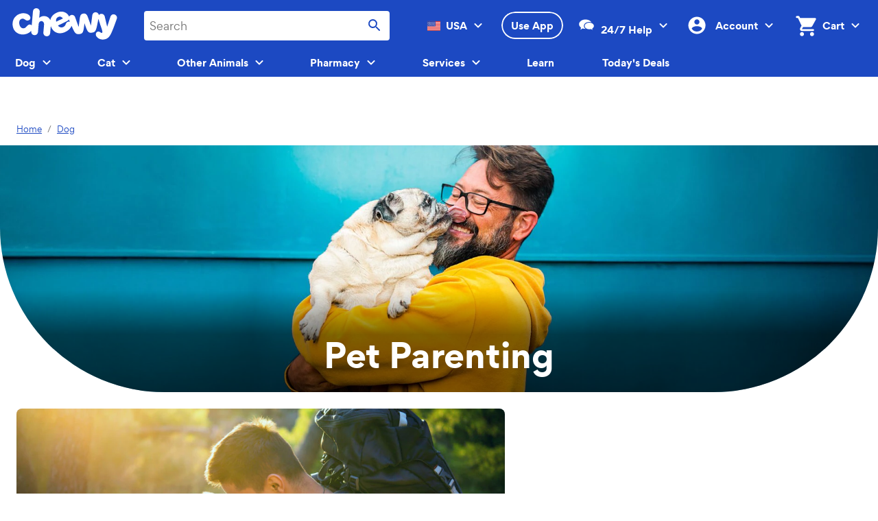

--- FILE ---
content_type: text/css; charset=UTF-8
request_url: https://www.chewy.com/education/_next/static/css/85dab2ade3e1de23.css
body_size: 8186
content:
@charset "UTF-8";@import"https://fonts.googleapis.com/css2?family=Poppins:ital,wght@0,400;0,500;0,600;0,700;0,800;1,400;1,500;1,600;1,700;1,800&family=Roboto+Mono:wght@400;600&family=Work+Sans:ital,wght@0,400;0,600;1,400;1,600&display=swap";._attribution_container_g5pj8_1{display:grid;gap:var(--chirp-spacing-s7,3.2rem)}._attribution_container_g5pj8_1 ._hidden_heading_g5pj8_5{position:absolute;overflow:hidden;clip:rect(0 0 0 0);height:1px;width:1px;margin:-1px;padding:0;border:0}._attribution_container_g5pj8_1 ._expert_input_g5pj8_15{font-weight:var(--chirp-typography-editorial-text-1-font-weight,400);line-height:var(--chirp-typography-editorial-text-1-line-height,1.5);font-size:var(--chirp-typography-editorial-text-1-font-size,1.4rem);letter-spacing:var(--chirp-typography-editorial-text-1-letter-spacing,0);font-family:var(--chirp-typography-editorial-text-1-font-family,Work Sans,Verdana,Lucida Sans,Helvetica Neue,Arial,Roboto,sans-serif);-webkit-text-decoration:var(--chirp-typography-editorial-text-1-text-decoration,none);text-decoration:var(--chirp-typography-editorial-text-1-text-decoration,none);text-transform:var(--chirp-typography-editorial-text-1-text-case,none);font-style:italic;margin-bottom:0;color:var(--chirp-text-primary,#121212)}._attribution_container_g5pj8_1 ._divider_g5pj8_27{margin:0}html{box-sizing:border-box}body{margin:0;background-color:var(--chirp-ui-bg-primary,#fff)}*,:after,:before{box-sizing:inherit}article,aside,figcaption,figure,footer,header,main,nav,section{display:block}:root{--chirp-body-font-size:var(--chirp-dynamic-type-size,100%);font-family:var(--chirp-typography-paragraph-1-font-family,Work Sans,Verdana,Lucida Sans,Helvetica Neue,Arial,Roboto,sans-serif);font-weight:var(--chirp-typography-paragraph-1-font-weight,400);line-height:var(--chirp-typography-paragraph-1-line-height,1.25);font-size:var(--chirp-typography-paragraph-1-font-size,1.6rem);letter-spacing:var(--chirp-typography-paragraph-1-letter-spacing,-.03em);-webkit-text-decoration:var(--chirp-typography-paragraph-1-text-decoration,none);text-decoration:var(--chirp-typography-paragraph-1-text-decoration,none);text-transform:var(--chirp-typography-paragraph-1-text-case,none);font-size:calc(var(--chirp-body-font-size) * .625);-webkit-text-size-adjust:100%;-moz-text-size-adjust:100%;text-size-adjust:100%;-webkit-font-smoothing:antialiased;-moz-osx-font-smoothing:grayscale}body{font-size:var(--chirp-typography-paragraph-1-font-size,1.6rem);color:var(--chirp-text-primary,#121212)}h1{font-family:var(--chirp-typography-display-1-font-family,Poppins,Verdana,Lucida Sans,Helvetica Neue,Arial,Roboto,sans-serif);font-weight:var(--chirp-typography-display-1-font-weight,700);line-height:var(--chirp-typography-display-1-line-height,1.25);font-size:var(--chirp-typography-display-1-font-size,4rem);letter-spacing:var(--chirp-typography-display-1-letter-spacing,.01em);-webkit-text-decoration:var(--chirp-typography-display-1-text-decoration,none);text-decoration:var(--chirp-typography-display-1-text-decoration,none);text-transform:var(--chirp-typography-display-1-text-case,none)}h2{font-family:var(--chirp-typography-display-2-font-family,Poppins,Verdana,Lucida Sans,Helvetica Neue,Arial,Roboto,sans-serif);font-weight:var(--chirp-typography-display-2-font-weight,700);line-height:var(--chirp-typography-display-2-line-height,1.25);font-size:var(--chirp-typography-display-2-font-size,3.6rem);letter-spacing:var(--chirp-typography-display-2-letter-spacing,.01em);-webkit-text-decoration:var(--chirp-typography-display-2-text-decoration,none);text-decoration:var(--chirp-typography-display-2-text-decoration,none);text-transform:var(--chirp-typography-display-2-text-case,none)}h3{font-family:var(--chirp-typography-display-3-font-family,Poppins,Verdana,Lucida Sans,Helvetica Neue,Arial,Roboto,sans-serif);font-weight:var(--chirp-typography-display-3-font-weight,700);line-height:var(--chirp-typography-display-3-line-height,1.25);font-size:var(--chirp-typography-display-3-font-size,3.2rem);letter-spacing:var(--chirp-typography-display-3-letter-spacing,.01em);-webkit-text-decoration:var(--chirp-typography-display-3-text-decoration,none);text-decoration:var(--chirp-typography-display-3-text-decoration,none);text-transform:var(--chirp-typography-display-3-text-case,none)}h4{font-family:var(--chirp-typography-display-4-font-family,Poppins,Verdana,Lucida Sans,Helvetica Neue,Arial,Roboto,sans-serif);font-weight:var(--chirp-typography-display-4-font-weight,700);line-height:var(--chirp-typography-display-4-line-height,1.25);font-size:var(--chirp-typography-display-4-font-size,2.8rem);letter-spacing:var(--chirp-typography-display-4-letter-spacing,.01em);-webkit-text-decoration:var(--chirp-typography-display-4-text-decoration,none);text-decoration:var(--chirp-typography-display-4-text-decoration,none);text-transform:var(--chirp-typography-display-4-text-case,none)}h5{font-family:var(--chirp-typography-display-5-font-family,Poppins,Verdana,Lucida Sans,Helvetica Neue,Arial,Roboto,sans-serif);font-weight:var(--chirp-typography-display-5-font-weight,700);line-height:var(--chirp-typography-display-5-line-height,1.25);font-size:var(--chirp-typography-display-5-font-size,2.4rem);letter-spacing:var(--chirp-typography-display-5-letter-spacing,.01em);-webkit-text-decoration:var(--chirp-typography-display-5-text-decoration,none);text-decoration:var(--chirp-typography-display-5-text-decoration,none);text-transform:var(--chirp-typography-display-5-text-case,none)}h6{font-family:var(--chirp-typography-display-6-font-family,Poppins,Verdana,Lucida Sans,Helvetica Neue,Arial,Roboto,sans-serif);font-weight:var(--chirp-typography-display-6-font-weight,700);line-height:var(--chirp-typography-display-6-line-height,1.25);font-size:var(--chirp-typography-display-6-font-size,2rem);letter-spacing:var(--chirp-typography-display-6-letter-spacing,.01em);-webkit-text-decoration:var(--chirp-typography-display-6-text-decoration,none);text-decoration:var(--chirp-typography-display-6-text-decoration,none);text-transform:var(--chirp-typography-display-6-text-case,none)}h1,h2,h3,h4,h5,h6{padding-top:0}h1,h2,h3,h4,h5,h6,p{margin-top:0;margin-bottom:var(--chirp-spacing-s4,1.6rem)}p{font-size:inherit;line-height:inherit;color:inherit}address{font-family:var(--chirp-typography-paragraph-1-font-family,Work Sans,Verdana,Lucida Sans,Helvetica Neue,Arial,Roboto,sans-serif);font-weight:var(--chirp-typography-paragraph-1-font-weight,400);line-height:var(--chirp-typography-paragraph-1-line-height,1.25);font-size:var(--chirp-typography-paragraph-1-font-size,1.6rem);letter-spacing:var(--chirp-typography-paragraph-1-letter-spacing,-.03em);-webkit-text-decoration:var(--chirp-typography-paragraph-1-text-decoration,none);text-decoration:var(--chirp-typography-paragraph-1-text-decoration,none);text-transform:var(--chirp-typography-paragraph-1-text-case,none);margin-top:0;margin-bottom:var(--chirp-spacing-s4,1.6rem)}blockquote,q{quotes:"“" "”" "‘" "’"}blockquote:before,q:before{content:open-quote}blockquote:after,q:after{content:close-quote}blockquote{position:relative;margin-top:0;margin-bottom:var(--chirp-spacing-s4,1.6rem);padding-left:4.4rem;padding-right:4.4rem;font-style:italic}blockquote:after,blockquote:before{display:block;font-family:Georgia,serif;font-size:7.2rem;line-height:1;width:3.6rem;height:3.6rem;position:absolute;z-index:0;color:var(--chirp-text-placeholder,#ccc)}blockquote:before{top:0;left:0}blockquote:after{right:0;bottom:0}blockquote>*{position:relative;z-index:1}dl,ol,ul{margin-top:0;margin-bottom:var(--chirp-spacing-s4,1.6rem);color:inherit;font-size:inherit;line-height:inherit}ol,ul{margin-left:0;margin-right:0;padding-left:var(--chirp-spacing-s7,3.2rem)}dl,ol,ul{padding-right:var(--chirp-spacing-s4,1.6rem)}dl{padding-left:var(--chirp-spacing-s4,1.6rem)}dt{margin-bottom:var(--chirp-spacing-s3,1.2rem);font-weight:var(--chirp-typography-weight-semibold,600)}dd{margin-left:0}dd,li{margin-bottom:var(--chirp-spacing-s3,1.2rem)}dd:last-child,li:last-child{margin-bottom:0}dd ol,dd ul,li ol,li ul{padding-right:0;padding-left:var(--chirp-spacing-s4,1.6rem)}dd ol:not(:last-child),dd ul:not(:last-child),li ol:not(:last-child),li ul:not(:last-child){margin-top:var(--chirp-spacing-s3,1.2rem)}a{color:var(--chirp-link-active-primary,#1c49c2);background-color:transparent;text-decoration:underline;-webkit-text-decoration-skip:objects;text-decoration-skip:objects;-webkit-text-decoration-skip:ink;text-decoration-skip-ink:auto}a:visited{color:var(--chirp-link-visited-primary,#543577)}a:hover{color:var(--chirp-link-hover-primary,#09267a)}a:active,a:hover{text-decoration:underline}a:active{color:var(--chirp-link-pressed-primary,#09267a)}a:focus,a:focus-visible{outline-color:var(--chirp-link-active-primary,#1c49c2);outline-offset:.4rem}abbr[title]{border-bottom:none;text-decoration:underline;-webkit-text-decoration:underline dotted;text-decoration:underline dotted}small{font-size:var(--chirp-typography-paragraph-2-font-size,1.4rem)}sub,sup{font-family:var(--chirp-typography-caption-font-family,Work Sans,Verdana,Lucida Sans,Helvetica Neue,Arial,Roboto,sans-serif);font-weight:var(--chirp-typography-caption-font-weight,400);line-height:var(--chirp-typography-caption-line-height,1.25);font-size:var(--chirp-typography-caption-font-size,1.2rem);letter-spacing:var(--chirp-typography-caption-letter-spacing,-.03em);-webkit-text-decoration:var(--chirp-typography-caption-text-decoration,none);text-decoration:var(--chirp-typography-caption-text-decoration,none);text-transform:var(--chirp-typography-caption-text-case,none)}em,i{font-style:italic}b,strong{font-weight:var(--chirp-typography-weight-bold,700)}img{border:none;padding:0;margin:0}button,input,optgroup,select,textarea{font-family:inherit}fieldset{padding:0;border:0;margin:0}legend{color:inherit}table{background-color:var(--chirp-ui-bg-primary,#fff);color:var(--chirp-text-primary,#121212);border-collapse:collapse;border-spacing:0;margin:0;border:.1rem solid var(--chirp-ui-bg-05,#949494)}caption,table{font-family:var(--chirp-typography-paragraph-2-font-family,Work Sans,Verdana,Lucida Sans,Helvetica Neue,Arial,Roboto,sans-serif);font-weight:var(--chirp-typography-paragraph-2-font-weight,400);line-height:var(--chirp-typography-paragraph-2-line-height,1.29);font-size:var(--chirp-typography-paragraph-2-font-size,1.4rem);letter-spacing:var(--chirp-typography-paragraph-2-letter-spacing,-.03em);-webkit-text-decoration:var(--chirp-typography-paragraph-2-text-decoration,none);text-decoration:var(--chirp-typography-paragraph-2-text-decoration,none);text-transform:var(--chirp-typography-paragraph-2-text-case,none)}caption{padding:0;text-align:center;font-style:normal;color:var(--chirp-text-tertiary,#767676)}thead{border:none}th{font-family:var(--chirp-typography-section-2-font-family,Poppins,Verdana,Lucida Sans,Helvetica Neue,Arial,Roboto,sans-serif);font-weight:var(--chirp-typography-section-2-font-weight,600);line-height:var(--chirp-typography-section-2-line-height,1.25);font-size:var(--chirp-typography-section-2-font-size,1.6rem);letter-spacing:var(--chirp-typography-section-2-letter-spacing,.01em);-webkit-text-decoration:var(--chirp-typography-section-2-text-decoration,none);text-decoration:var(--chirp-typography-section-2-text-decoration,none);text-transform:var(--chirp-typography-section-2-text-case,none);background-color:transparent}td,th{vertical-align:top;text-align:left;padding:var(--chirp-spacing-s4,1.6rem) var(--chirp-spacing-s4,1.6rem);border:.1rem solid var(--chirp-ui-bg-05,#949494)}td{font-family:var(--chirp-typography-paragraph-1-font-family,Work Sans,Verdana,Lucida Sans,Helvetica Neue,Arial,Roboto,sans-serif);font-weight:var(--chirp-typography-paragraph-1-font-weight,400);line-height:var(--chirp-typography-paragraph-1-line-height,1.25);font-size:var(--chirp-typography-paragraph-1-font-size,1.6rem);letter-spacing:var(--chirp-typography-paragraph-1-letter-spacing,-.03em);-webkit-text-decoration:var(--chirp-typography-paragraph-1-text-decoration,none);text-decoration:var(--chirp-typography-paragraph-1-text-decoration,none);text-transform:var(--chirp-typography-paragraph-1-text-case,none)}tfoot{border:none}code,kbd,samp{font-family:Roboto Mono,Noto Mono,Courier,monospace}pre{margin-top:0;margin-bottom:var(--chirp-spacing-s4,1.6rem);overflow-x:auto}code{color:var(--chirp-text-secondary,#4d4d4d);background:var(--chirp-ui-bg-02,#eee);border:.1rem solid var(--chirp-ui-bg-05,#949494);padding-right:var(--chirp-spacing-s2,.8rem);padding-left:var(--chirp-spacing-s2,.8rem)}pre code{display:block;padding:var(--chirp-spacing-s2,.8rem);overflow-x:auto}@media (forced-colors:active){[role=link],a{color:LinkText!important;text-decoration:underline!important}[role=button],button{color:ButtonText!important;background-color:ButtonFace!important;border:.1rem solid ButtonText!important}:disabled,[aria-disabled=true]{opacity:1!important;color:GrayText!important;border-color:GrayText!important}:focus{outline:.2rem solid Highlight!important}}._kib-container_zrv2o_438{box-sizing:border-box;max-width:144rem;margin-left:auto;margin-right:auto;padding-left:var(--kib-layout-margin-xs,var(--chirp-spacing-s4,1.6rem));padding-right:var(--kib-layout-margin-xs,var(--chirp-spacing-s4,1.6rem))}@media (min-width:22.5625em){._kib-container_zrv2o_438{padding-left:var(--kib-layout-margin-sm,var(--chirp-spacing-s4,1.6rem));padding-right:var(--kib-layout-margin-sm,var(--chirp-spacing-s4,1.6rem))}}@media (min-width:40.5em){._kib-container_zrv2o_438{padding-left:var(--kib-layout-margin-md,var(--chirp-spacing-s6,2.4rem));padding-right:var(--kib-layout-margin-md,var(--chirp-spacing-s6,2.4rem))}}@media (min-width:64.0625em){._kib-container_zrv2o_438{padding-left:var(--kib-layout-margin-lg,var(--chirp-spacing-s6,2.4rem));padding-right:var(--kib-layout-margin-lg,var(--chirp-spacing-s6,2.4rem))}}@media (min-width:90em){._kib-container_zrv2o_438{padding-left:var(--kib-layout-margin-xl,var(--chirp-spacing-s6,2.4rem));padding-right:var(--kib-layout-margin-xl,var(--chirp-spacing-s6,2.4rem))}}._kib-container--full_zrv2o_470{padding-left:0;padding-right:0}._kib-container--left_zrv2o_474{margin-left:0}._kib-container--right_zrv2o_477{margin-right:0}._kib-grid_zrv2o_481{box-sizing:border-box;display:flex;flex-direction:row;flex-wrap:wrap;margin-left:calc(var(--kib-layout-gutter-xs, var(--chirp-spacing-s4, 1.6rem)) * .5 * -1);margin-right:calc(var(--kib-layout-gutter-xs, var(--chirp-spacing-s4, 1.6rem)) * .5 * -1)}@media (min-width:22.5625em){._kib-grid_zrv2o_481{margin-left:calc(var(--kib-layout-gutter-sm, var(--chirp-spacing-s4, 1.6rem)) * .5 * -1);margin-right:calc(var(--kib-layout-gutter-sm, var(--chirp-spacing-s4, 1.6rem)) * .5 * -1)}}@media (min-width:40.5em){._kib-grid_zrv2o_481{margin-left:calc(var(--kib-layout-gutter-md, var(--chirp-spacing-s4, 1.6rem)) * .5 * -1);margin-right:calc(var(--kib-layout-gutter-md, var(--chirp-spacing-s4, 1.6rem)) * .5 * -1)}}@media (min-width:64.0625em){._kib-grid_zrv2o_481{margin-left:calc(var(--kib-layout-gutter-lg, var(--chirp-spacing-s4, 1.6rem)) * .5 * -1);margin-right:calc(var(--kib-layout-gutter-lg, var(--chirp-spacing-s4, 1.6rem)) * .5 * -1)}}@media (min-width:90em){._kib-grid_zrv2o_481{margin-left:calc(var(--kib-layout-gutter-xl, var(--chirp-spacing-s4, 1.6rem)) * .5 * -1);margin-right:calc(var(--kib-layout-gutter-xl, var(--chirp-spacing-s4, 1.6rem)) * .5 * -1)}}._kib-grid__item_zrv2o_513{box-sizing:border-box;margin-left:calc(var(--kib-layout-gutter-xs, var(--chirp-spacing-s4, 1.6rem)) * .5);margin-right:calc(var(--kib-layout-gutter-xs, var(--chirp-spacing-s4, 1.6rem)) * .5);margin-bottom:var(--kib-layout-gutter-xs,var(--chirp-spacing-s4,1.6rem))}@media (min-width:22.5625em){._kib-grid__item_zrv2o_513{margin-left:calc(var(--kib-layout-gutter-sm, var(--chirp-spacing-s4, 1.6rem)) * .5);margin-right:calc(var(--kib-layout-gutter-sm, var(--chirp-spacing-s4, 1.6rem)) * .5);margin-bottom:var(--kib-layout-gutter-sm,var(--chirp-spacing-s4,1.6rem))}}@media (min-width:40.5em){._kib-grid__item_zrv2o_513{margin-left:calc(var(--kib-layout-gutter-md, var(--chirp-spacing-s4, 1.6rem)) * .5);margin-right:calc(var(--kib-layout-gutter-md, var(--chirp-spacing-s4, 1.6rem)) * .5);margin-bottom:var(--kib-layout-gutter-md,var(--chirp-spacing-s4,1.6rem))}}@media (min-width:64.0625em){._kib-grid__item_zrv2o_513{margin-left:calc(var(--kib-layout-gutter-lg, var(--chirp-spacing-s4, 1.6rem)) * .5);margin-right:calc(var(--kib-layout-gutter-lg, var(--chirp-spacing-s4, 1.6rem)) * .5);margin-bottom:var(--kib-layout-gutter-lg,var(--chirp-spacing-s4,1.6rem))}}@media (min-width:90em){._kib-grid__item_zrv2o_513{margin-left:calc(var(--kib-layout-gutter-xl, var(--chirp-spacing-s4, 1.6rem)) * .5);margin-right:calc(var(--kib-layout-gutter-xl, var(--chirp-spacing-s4, 1.6rem)) * .5);margin-bottom:var(--kib-layout-gutter-xl,var(--chirp-spacing-s4,1.6rem))}}._kib-grid--align-left_zrv2o_547{justify-content:flex-start}._kib-grid--align-right_zrv2o_550{justify-content:flex-end}._kib-grid--align-center_zrv2o_553{justify-content:center}._kib-grid--valign-top_zrv2o_556{align-items:flex-start}._kib-grid--valign-bottom_zrv2o_559{align-items:flex-end}._kib-grid--valign-center_zrv2o_562{align-items:center}._kib-grid__item--span-1\@min-xs_zrv2o_566{width:calc(25% - var(--kib-layout-gutter-xs, var(--chirp-spacing-s4, 1.6rem)))}._kib-grid__item--span-2\@min-xs_zrv2o_570{width:calc(50% - var(--kib-layout-gutter-xs, var(--chirp-spacing-s4, 1.6rem)))}._kib-grid__item--span-3\@min-xs_zrv2o_574{width:calc(75% - var(--kib-layout-gutter-xs, var(--chirp-spacing-s4, 1.6rem)))}._kib-grid__item--span-4\@min-xs_zrv2o_578{width:calc(100% - var(--kib-layout-gutter-xs, var(--chirp-spacing-s4, 1.6rem)))}@media (max-width:22.5em){._kib-grid__item--span-1\@xs_zrv2o_583{width:calc(25% - var(--kib-layout-gutter-xs, var(--chirp-spacing-s4, 1.6rem)))}._kib-grid__item--span-2\@xs_zrv2o_586{width:calc(50% - var(--kib-layout-gutter-xs, var(--chirp-spacing-s4, 1.6rem)))}._kib-grid__item--span-3\@xs_zrv2o_589{width:calc(75% - var(--kib-layout-gutter-xs, var(--chirp-spacing-s4, 1.6rem)))}._kib-grid__item--span-4\@xs_zrv2o_592{width:calc(100% - var(--kib-layout-gutter-xs, var(--chirp-spacing-s4, 1.6rem)))}._kib-grid__item--span-1\@max-xs_zrv2o_595{width:calc(25% - var(--kib-layout-gutter-xs, var(--chirp-spacing-s4, 1.6rem)))}._kib-grid__item--span-2\@max-xs_zrv2o_598{width:calc(50% - var(--kib-layout-gutter-xs, var(--chirp-spacing-s4, 1.6rem)))}._kib-grid__item--span-3\@max-xs_zrv2o_601{width:calc(75% - var(--kib-layout-gutter-xs, var(--chirp-spacing-s4, 1.6rem)))}._kib-grid__item--span-4\@max-xs_zrv2o_604{width:calc(100% - var(--kib-layout-gutter-xs, var(--chirp-spacing-s4, 1.6rem)))}}@media (min-width:22.5625em){._kib-grid__item--span-1\@min-sm_zrv2o_609{width:calc(25% - var(--kib-layout-gutter-sm, var(--chirp-spacing-s4, 1.6rem)))}._kib-grid__item--span-2\@min-sm_zrv2o_612{width:calc(50% - var(--kib-layout-gutter-sm, var(--chirp-spacing-s4, 1.6rem)))}._kib-grid__item--span-3\@min-sm_zrv2o_615{width:calc(75% - var(--kib-layout-gutter-sm, var(--chirp-spacing-s4, 1.6rem)))}._kib-grid__item--span-4\@min-sm_zrv2o_618{width:calc(100% - var(--kib-layout-gutter-sm, var(--chirp-spacing-s4, 1.6rem)))}}@media (min-width:22.5625em) and (max-width:40.4375em){._kib-grid__item--span-1\@sm_zrv2o_623{width:calc(25% - var(--kib-layout-gutter-sm, var(--chirp-spacing-s4, 1.6rem)))}._kib-grid__item--span-2\@sm_zrv2o_626{width:calc(50% - var(--kib-layout-gutter-sm, var(--chirp-spacing-s4, 1.6rem)))}._kib-grid__item--span-3\@sm_zrv2o_629{width:calc(75% - var(--kib-layout-gutter-sm, var(--chirp-spacing-s4, 1.6rem)))}._kib-grid__item--span-4\@sm_zrv2o_632{width:calc(100% - var(--kib-layout-gutter-sm, var(--chirp-spacing-s4, 1.6rem)))}}@media (max-width:40.4375em){._kib-grid__item--span-1\@max-sm_zrv2o_637{width:calc(25% - var(--kib-layout-gutter-sm, var(--chirp-spacing-s4, 1.6rem)))}._kib-grid__item--span-2\@max-sm_zrv2o_640{width:calc(50% - var(--kib-layout-gutter-sm, var(--chirp-spacing-s4, 1.6rem)))}._kib-grid__item--span-3\@max-sm_zrv2o_643{width:calc(75% - var(--kib-layout-gutter-sm, var(--chirp-spacing-s4, 1.6rem)))}._kib-grid__item--span-4\@max-sm_zrv2o_646{width:calc(100% - var(--kib-layout-gutter-sm, var(--chirp-spacing-s4, 1.6rem)))}}@media (min-width:40.5em){._kib-grid__item--span-1\@min-md_zrv2o_651{width:calc(12.5% - var(--kib-layout-gutter-md, var(--chirp-spacing-s4, 1.6rem)))}._kib-grid__item--span-2\@min-md_zrv2o_654{width:calc(25% - var(--kib-layout-gutter-md, var(--chirp-spacing-s4, 1.6rem)))}._kib-grid__item--span-3\@min-md_zrv2o_657{width:calc(37.5% - var(--kib-layout-gutter-md, var(--chirp-spacing-s4, 1.6rem)))}._kib-grid__item--span-4\@min-md_zrv2o_660{width:calc(50% - var(--kib-layout-gutter-md, var(--chirp-spacing-s4, 1.6rem)))}._kib-grid__item--span-5\@min-md_zrv2o_663{width:calc(62.5% - var(--kib-layout-gutter-md, var(--chirp-spacing-s4, 1.6rem)))}._kib-grid__item--span-6\@min-md_zrv2o_666{width:calc(75% - var(--kib-layout-gutter-md, var(--chirp-spacing-s4, 1.6rem)))}._kib-grid__item--span-7\@min-md_zrv2o_669{width:calc(87.5% - var(--kib-layout-gutter-md, var(--chirp-spacing-s4, 1.6rem)))}._kib-grid__item--span-8\@min-md_zrv2o_672{width:calc(100% - var(--kib-layout-gutter-md, var(--chirp-spacing-s4, 1.6rem)))}}@media (min-width:40.5em) and (max-width:64em){._kib-grid__item--span-1\@md_zrv2o_677{width:calc(12.5% - var(--kib-layout-gutter-md, var(--chirp-spacing-s4, 1.6rem)))}._kib-grid__item--span-2\@md_zrv2o_680{width:calc(25% - var(--kib-layout-gutter-md, var(--chirp-spacing-s4, 1.6rem)))}._kib-grid__item--span-3\@md_zrv2o_683{width:calc(37.5% - var(--kib-layout-gutter-md, var(--chirp-spacing-s4, 1.6rem)))}._kib-grid__item--span-4\@md_zrv2o_686{width:calc(50% - var(--kib-layout-gutter-md, var(--chirp-spacing-s4, 1.6rem)))}._kib-grid__item--span-5\@md_zrv2o_689{width:calc(62.5% - var(--kib-layout-gutter-md, var(--chirp-spacing-s4, 1.6rem)))}._kib-grid__item--span-6\@md_zrv2o_692{width:calc(75% - var(--kib-layout-gutter-md, var(--chirp-spacing-s4, 1.6rem)))}._kib-grid__item--span-7\@md_zrv2o_695{width:calc(87.5% - var(--kib-layout-gutter-md, var(--chirp-spacing-s4, 1.6rem)))}._kib-grid__item--span-8\@md_zrv2o_698{width:calc(100% - var(--kib-layout-gutter-md, var(--chirp-spacing-s4, 1.6rem)))}}@media (max-width:64em){._kib-grid__item--span-1\@max-md_zrv2o_703{width:calc(12.5% - var(--kib-layout-gutter-md, var(--chirp-spacing-s4, 1.6rem)))}._kib-grid__item--span-2\@max-md_zrv2o_706{width:calc(25% - var(--kib-layout-gutter-md, var(--chirp-spacing-s4, 1.6rem)))}._kib-grid__item--span-3\@max-md_zrv2o_709{width:calc(37.5% - var(--kib-layout-gutter-md, var(--chirp-spacing-s4, 1.6rem)))}._kib-grid__item--span-4\@max-md_zrv2o_712{width:calc(50% - var(--kib-layout-gutter-md, var(--chirp-spacing-s4, 1.6rem)))}._kib-grid__item--span-5\@max-md_zrv2o_715{width:calc(62.5% - var(--kib-layout-gutter-md, var(--chirp-spacing-s4, 1.6rem)))}._kib-grid__item--span-6\@max-md_zrv2o_718{width:calc(75% - var(--kib-layout-gutter-md, var(--chirp-spacing-s4, 1.6rem)))}._kib-grid__item--span-7\@max-md_zrv2o_721{width:calc(87.5% - var(--kib-layout-gutter-md, var(--chirp-spacing-s4, 1.6rem)))}._kib-grid__item--span-8\@max-md_zrv2o_724{width:calc(100% - var(--kib-layout-gutter-md, var(--chirp-spacing-s4, 1.6rem)))}}@media (min-width:64.0625em){._kib-grid__item--span-1\@min-lg_zrv2o_729{width:calc(8.3333333333% - var(--kib-layout-gutter-lg, var(--chirp-spacing-s4, 1.6rem)))}._kib-grid__item--span-2\@min-lg_zrv2o_732{width:calc(16.6666666667% - var(--kib-layout-gutter-lg, var(--chirp-spacing-s4, 1.6rem)))}._kib-grid__item--span-3\@min-lg_zrv2o_735{width:calc(25% - var(--kib-layout-gutter-lg, var(--chirp-spacing-s4, 1.6rem)))}._kib-grid__item--span-4\@min-lg_zrv2o_738{width:calc(33.3333333333% - var(--kib-layout-gutter-lg, var(--chirp-spacing-s4, 1.6rem)))}._kib-grid__item--span-5\@min-lg_zrv2o_741{width:calc(41.6666666667% - var(--kib-layout-gutter-lg, var(--chirp-spacing-s4, 1.6rem)))}._kib-grid__item--span-6\@min-lg_zrv2o_744{width:calc(50% - var(--kib-layout-gutter-lg, var(--chirp-spacing-s4, 1.6rem)))}._kib-grid__item--span-7\@min-lg_zrv2o_747{width:calc(58.3333333333% - var(--kib-layout-gutter-lg, var(--chirp-spacing-s4, 1.6rem)))}._kib-grid__item--span-8\@min-lg_zrv2o_750{width:calc(66.6666666667% - var(--kib-layout-gutter-lg, var(--chirp-spacing-s4, 1.6rem)))}._kib-grid__item--span-9\@min-lg_zrv2o_753{width:calc(75% - var(--kib-layout-gutter-lg, var(--chirp-spacing-s4, 1.6rem)))}._kib-grid__item--span-10\@min-lg_zrv2o_756{width:calc(83.3333333333% - var(--kib-layout-gutter-lg, var(--chirp-spacing-s4, 1.6rem)))}._kib-grid__item--span-11\@min-lg_zrv2o_759{width:calc(91.6666666667% - var(--kib-layout-gutter-lg, var(--chirp-spacing-s4, 1.6rem)))}._kib-grid__item--span-12\@min-lg_zrv2o_762{width:calc(100% - var(--kib-layout-gutter-lg, var(--chirp-spacing-s4, 1.6rem)))}}@media (min-width:64.0625em) and (max-width:89.9375em){._kib-grid__item--span-1\@lg_zrv2o_767{width:calc(8.3333333333% - var(--kib-layout-gutter-lg, var(--chirp-spacing-s4, 1.6rem)))}._kib-grid__item--span-2\@lg_zrv2o_770{width:calc(16.6666666667% - var(--kib-layout-gutter-lg, var(--chirp-spacing-s4, 1.6rem)))}._kib-grid__item--span-3\@lg_zrv2o_773{width:calc(25% - var(--kib-layout-gutter-lg, var(--chirp-spacing-s4, 1.6rem)))}._kib-grid__item--span-4\@lg_zrv2o_776{width:calc(33.3333333333% - var(--kib-layout-gutter-lg, var(--chirp-spacing-s4, 1.6rem)))}._kib-grid__item--span-5\@lg_zrv2o_779{width:calc(41.6666666667% - var(--kib-layout-gutter-lg, var(--chirp-spacing-s4, 1.6rem)))}._kib-grid__item--span-6\@lg_zrv2o_782{width:calc(50% - var(--kib-layout-gutter-lg, var(--chirp-spacing-s4, 1.6rem)))}._kib-grid__item--span-7\@lg_zrv2o_785{width:calc(58.3333333333% - var(--kib-layout-gutter-lg, var(--chirp-spacing-s4, 1.6rem)))}._kib-grid__item--span-8\@lg_zrv2o_788{width:calc(66.6666666667% - var(--kib-layout-gutter-lg, var(--chirp-spacing-s4, 1.6rem)))}._kib-grid__item--span-9\@lg_zrv2o_791{width:calc(75% - var(--kib-layout-gutter-lg, var(--chirp-spacing-s4, 1.6rem)))}._kib-grid__item--span-10\@lg_zrv2o_794{width:calc(83.3333333333% - var(--kib-layout-gutter-lg, var(--chirp-spacing-s4, 1.6rem)))}._kib-grid__item--span-11\@lg_zrv2o_797{width:calc(91.6666666667% - var(--kib-layout-gutter-lg, var(--chirp-spacing-s4, 1.6rem)))}._kib-grid__item--span-12\@lg_zrv2o_800{width:calc(100% - var(--kib-layout-gutter-lg, var(--chirp-spacing-s4, 1.6rem)))}}@media (max-width:89.9375em){._kib-grid__item--span-1\@max-lg_zrv2o_805{width:calc(8.3333333333% - var(--kib-layout-gutter-lg, var(--chirp-spacing-s4, 1.6rem)))}._kib-grid__item--span-2\@max-lg_zrv2o_808{width:calc(16.6666666667% - var(--kib-layout-gutter-lg, var(--chirp-spacing-s4, 1.6rem)))}._kib-grid__item--span-3\@max-lg_zrv2o_811{width:calc(25% - var(--kib-layout-gutter-lg, var(--chirp-spacing-s4, 1.6rem)))}._kib-grid__item--span-4\@max-lg_zrv2o_814{width:calc(33.3333333333% - var(--kib-layout-gutter-lg, var(--chirp-spacing-s4, 1.6rem)))}._kib-grid__item--span-5\@max-lg_zrv2o_817{width:calc(41.6666666667% - var(--kib-layout-gutter-lg, var(--chirp-spacing-s4, 1.6rem)))}._kib-grid__item--span-6\@max-lg_zrv2o_820{width:calc(50% - var(--kib-layout-gutter-lg, var(--chirp-spacing-s4, 1.6rem)))}._kib-grid__item--span-7\@max-lg_zrv2o_823{width:calc(58.3333333333% - var(--kib-layout-gutter-lg, var(--chirp-spacing-s4, 1.6rem)))}._kib-grid__item--span-8\@max-lg_zrv2o_826{width:calc(66.6666666667% - var(--kib-layout-gutter-lg, var(--chirp-spacing-s4, 1.6rem)))}._kib-grid__item--span-9\@max-lg_zrv2o_829{width:calc(75% - var(--kib-layout-gutter-lg, var(--chirp-spacing-s4, 1.6rem)))}._kib-grid__item--span-10\@max-lg_zrv2o_832{width:calc(83.3333333333% - var(--kib-layout-gutter-lg, var(--chirp-spacing-s4, 1.6rem)))}._kib-grid__item--span-11\@max-lg_zrv2o_835{width:calc(91.6666666667% - var(--kib-layout-gutter-lg, var(--chirp-spacing-s4, 1.6rem)))}._kib-grid__item--span-12\@max-lg_zrv2o_838{width:calc(100% - var(--kib-layout-gutter-lg, var(--chirp-spacing-s4, 1.6rem)))}}@media (min-width:90em){._kib-grid__item--span-1\@min-xl_zrv2o_843{width:calc(8.3333333333% - var(--kib-layout-gutter-xl, var(--chirp-spacing-s4, 1.6rem)))}._kib-grid__item--span-2\@min-xl_zrv2o_846{width:calc(16.6666666667% - var(--kib-layout-gutter-xl, var(--chirp-spacing-s4, 1.6rem)))}._kib-grid__item--span-3\@min-xl_zrv2o_849{width:calc(25% - var(--kib-layout-gutter-xl, var(--chirp-spacing-s4, 1.6rem)))}._kib-grid__item--span-4\@min-xl_zrv2o_852{width:calc(33.3333333333% - var(--kib-layout-gutter-xl, var(--chirp-spacing-s4, 1.6rem)))}._kib-grid__item--span-5\@min-xl_zrv2o_855{width:calc(41.6666666667% - var(--kib-layout-gutter-xl, var(--chirp-spacing-s4, 1.6rem)))}._kib-grid__item--span-6\@min-xl_zrv2o_858{width:calc(50% - var(--kib-layout-gutter-xl, var(--chirp-spacing-s4, 1.6rem)))}._kib-grid__item--span-7\@min-xl_zrv2o_861{width:calc(58.3333333333% - var(--kib-layout-gutter-xl, var(--chirp-spacing-s4, 1.6rem)))}._kib-grid__item--span-8\@min-xl_zrv2o_864{width:calc(66.6666666667% - var(--kib-layout-gutter-xl, var(--chirp-spacing-s4, 1.6rem)))}._kib-grid__item--span-9\@min-xl_zrv2o_867{width:calc(75% - var(--kib-layout-gutter-xl, var(--chirp-spacing-s4, 1.6rem)))}._kib-grid__item--span-10\@min-xl_zrv2o_870{width:calc(83.3333333333% - var(--kib-layout-gutter-xl, var(--chirp-spacing-s4, 1.6rem)))}._kib-grid__item--span-11\@min-xl_zrv2o_873{width:calc(91.6666666667% - var(--kib-layout-gutter-xl, var(--chirp-spacing-s4, 1.6rem)))}._kib-grid__item--span-12\@min-xl_zrv2o_876{width:calc(100% - var(--kib-layout-gutter-xl, var(--chirp-spacing-s4, 1.6rem)))}._kib-grid__item--span-1\@xl_zrv2o_881{width:calc(8.3333333333% - var(--kib-layout-gutter-xl, var(--chirp-spacing-s4, 1.6rem)))}._kib-grid__item--span-2\@xl_zrv2o_884{width:calc(16.6666666667% - var(--kib-layout-gutter-xl, var(--chirp-spacing-s4, 1.6rem)))}._kib-grid__item--span-3\@xl_zrv2o_887{width:calc(25% - var(--kib-layout-gutter-xl, var(--chirp-spacing-s4, 1.6rem)))}._kib-grid__item--span-4\@xl_zrv2o_890{width:calc(33.3333333333% - var(--kib-layout-gutter-xl, var(--chirp-spacing-s4, 1.6rem)))}._kib-grid__item--span-5\@xl_zrv2o_893{width:calc(41.6666666667% - var(--kib-layout-gutter-xl, var(--chirp-spacing-s4, 1.6rem)))}._kib-grid__item--span-6\@xl_zrv2o_896{width:calc(50% - var(--kib-layout-gutter-xl, var(--chirp-spacing-s4, 1.6rem)))}._kib-grid__item--span-7\@xl_zrv2o_899{width:calc(58.3333333333% - var(--kib-layout-gutter-xl, var(--chirp-spacing-s4, 1.6rem)))}._kib-grid__item--span-8\@xl_zrv2o_902{width:calc(66.6666666667% - var(--kib-layout-gutter-xl, var(--chirp-spacing-s4, 1.6rem)))}._kib-grid__item--span-9\@xl_zrv2o_905{width:calc(75% - var(--kib-layout-gutter-xl, var(--chirp-spacing-s4, 1.6rem)))}._kib-grid__item--span-10\@xl_zrv2o_908{width:calc(83.3333333333% - var(--kib-layout-gutter-xl, var(--chirp-spacing-s4, 1.6rem)))}._kib-grid__item--span-11\@xl_zrv2o_911{width:calc(91.6666666667% - var(--kib-layout-gutter-xl, var(--chirp-spacing-s4, 1.6rem)))}._kib-grid__item--span-12\@xl_zrv2o_914{width:calc(100% - var(--kib-layout-gutter-xl, var(--chirp-spacing-s4, 1.6rem)))}}._kib-grid__item--offset-1\@min-xs_zrv2o_918{margin-left:calc(25% + calc(var(--kib-layout-gutter-xs, var(--chirp-spacing-s4, 1.6rem)) * .5))}._kib-grid__item--offset-2\@min-xs_zrv2o_922{margin-left:calc(50% + calc(var(--kib-layout-gutter-xs, var(--chirp-spacing-s4, 1.6rem)) * .5))}._kib-grid__item--offset-3\@min-xs_zrv2o_926{margin-left:calc(75% + calc(var(--kib-layout-gutter-xs, var(--chirp-spacing-s4, 1.6rem)) * .5))}._kib-grid__item--offset-4\@min-xs_zrv2o_930{margin-left:calc(100% + calc(var(--kib-layout-gutter-xs, var(--chirp-spacing-s4, 1.6rem)) * .5))}@media (max-width:22.5em){._kib-grid__item--offset-1\@xs_zrv2o_935{margin-left:calc(25% + calc(var(--kib-layout-gutter-xs, var(--chirp-spacing-s4, 1.6rem)) * .5))}._kib-grid__item--offset-2\@xs_zrv2o_938{margin-left:calc(50% + calc(var(--kib-layout-gutter-xs, var(--chirp-spacing-s4, 1.6rem)) * .5))}._kib-grid__item--offset-3\@xs_zrv2o_941{margin-left:calc(75% + calc(var(--kib-layout-gutter-xs, var(--chirp-spacing-s4, 1.6rem)) * .5))}._kib-grid__item--offset-4\@xs_zrv2o_944{margin-left:calc(100% + calc(var(--kib-layout-gutter-xs, var(--chirp-spacing-s4, 1.6rem)) * .5))}._kib-grid__item--offset-1\@max-xs_zrv2o_947{margin-left:calc(25% + calc(var(--kib-layout-gutter-xs, var(--chirp-spacing-s4, 1.6rem)) * .5))}._kib-grid__item--offset-2\@max-xs_zrv2o_950{margin-left:calc(50% + calc(var(--kib-layout-gutter-xs, var(--chirp-spacing-s4, 1.6rem)) * .5))}._kib-grid__item--offset-3\@max-xs_zrv2o_953{margin-left:calc(75% + calc(var(--kib-layout-gutter-xs, var(--chirp-spacing-s4, 1.6rem)) * .5))}._kib-grid__item--offset-4\@max-xs_zrv2o_956{margin-left:calc(100% + calc(var(--kib-layout-gutter-xs, var(--chirp-spacing-s4, 1.6rem)) * .5))}}@media (min-width:22.5625em){._kib-grid__item--offset-1\@min-sm_zrv2o_961{margin-left:calc(25% + calc(var(--kib-layout-gutter-sm, var(--chirp-spacing-s4, 1.6rem)) * .5))}._kib-grid__item--offset-2\@min-sm_zrv2o_964{margin-left:calc(50% + calc(var(--kib-layout-gutter-sm, var(--chirp-spacing-s4, 1.6rem)) * .5))}._kib-grid__item--offset-3\@min-sm_zrv2o_967{margin-left:calc(75% + calc(var(--kib-layout-gutter-sm, var(--chirp-spacing-s4, 1.6rem)) * .5))}._kib-grid__item--offset-4\@min-sm_zrv2o_970{margin-left:calc(100% + calc(var(--kib-layout-gutter-sm, var(--chirp-spacing-s4, 1.6rem)) * .5))}}@media (min-width:22.5625em) and (max-width:40.4375em){._kib-grid__item--offset-1\@sm_zrv2o_975{margin-left:calc(25% + calc(var(--kib-layout-gutter-sm, var(--chirp-spacing-s4, 1.6rem)) * .5))}._kib-grid__item--offset-2\@sm_zrv2o_978{margin-left:calc(50% + calc(var(--kib-layout-gutter-sm, var(--chirp-spacing-s4, 1.6rem)) * .5))}._kib-grid__item--offset-3\@sm_zrv2o_981{margin-left:calc(75% + calc(var(--kib-layout-gutter-sm, var(--chirp-spacing-s4, 1.6rem)) * .5))}._kib-grid__item--offset-4\@sm_zrv2o_984{margin-left:calc(100% + calc(var(--kib-layout-gutter-sm, var(--chirp-spacing-s4, 1.6rem)) * .5))}}@media (max-width:40.4375em){._kib-grid__item--offset-1\@max-sm_zrv2o_989{margin-left:calc(25% + calc(var(--kib-layout-gutter-sm, var(--chirp-spacing-s4, 1.6rem)) * .5))}._kib-grid__item--offset-2\@max-sm_zrv2o_992{margin-left:calc(50% + calc(var(--kib-layout-gutter-sm, var(--chirp-spacing-s4, 1.6rem)) * .5))}._kib-grid__item--offset-3\@max-sm_zrv2o_995{margin-left:calc(75% + calc(var(--kib-layout-gutter-sm, var(--chirp-spacing-s4, 1.6rem)) * .5))}._kib-grid__item--offset-4\@max-sm_zrv2o_998{margin-left:calc(100% + calc(var(--kib-layout-gutter-sm, var(--chirp-spacing-s4, 1.6rem)) * .5))}}@media (min-width:40.5em){._kib-grid__item--offset-1\@min-md_zrv2o_1003{margin-left:calc(12.5% + calc(var(--kib-layout-gutter-md, var(--chirp-spacing-s4, 1.6rem)) * .5))}._kib-grid__item--offset-2\@min-md_zrv2o_1006{margin-left:calc(25% + calc(var(--kib-layout-gutter-md, var(--chirp-spacing-s4, 1.6rem)) * .5))}._kib-grid__item--offset-3\@min-md_zrv2o_1009{margin-left:calc(37.5% + calc(var(--kib-layout-gutter-md, var(--chirp-spacing-s4, 1.6rem)) * .5))}._kib-grid__item--offset-4\@min-md_zrv2o_1012{margin-left:calc(50% + calc(var(--kib-layout-gutter-md, var(--chirp-spacing-s4, 1.6rem)) * .5))}._kib-grid__item--offset-5\@min-md_zrv2o_1015{margin-left:calc(62.5% + calc(var(--kib-layout-gutter-md, var(--chirp-spacing-s4, 1.6rem)) * .5))}._kib-grid__item--offset-6\@min-md_zrv2o_1018{margin-left:calc(75% + calc(var(--kib-layout-gutter-md, var(--chirp-spacing-s4, 1.6rem)) * .5))}._kib-grid__item--offset-7\@min-md_zrv2o_1021{margin-left:calc(87.5% + calc(var(--kib-layout-gutter-md, var(--chirp-spacing-s4, 1.6rem)) * .5))}._kib-grid__item--offset-8\@min-md_zrv2o_1024{margin-left:calc(100% + calc(var(--kib-layout-gutter-md, var(--chirp-spacing-s4, 1.6rem)) * .5))}}@media (min-width:40.5em) and (max-width:64em){._kib-grid__item--offset-1\@md_zrv2o_1029{margin-left:calc(12.5% + calc(var(--kib-layout-gutter-md, var(--chirp-spacing-s4, 1.6rem)) * .5))}._kib-grid__item--offset-2\@md_zrv2o_1032{margin-left:calc(25% + calc(var(--kib-layout-gutter-md, var(--chirp-spacing-s4, 1.6rem)) * .5))}._kib-grid__item--offset-3\@md_zrv2o_1035{margin-left:calc(37.5% + calc(var(--kib-layout-gutter-md, var(--chirp-spacing-s4, 1.6rem)) * .5))}._kib-grid__item--offset-4\@md_zrv2o_1038{margin-left:calc(50% + calc(var(--kib-layout-gutter-md, var(--chirp-spacing-s4, 1.6rem)) * .5))}._kib-grid__item--offset-5\@md_zrv2o_1041{margin-left:calc(62.5% + calc(var(--kib-layout-gutter-md, var(--chirp-spacing-s4, 1.6rem)) * .5))}._kib-grid__item--offset-6\@md_zrv2o_1044{margin-left:calc(75% + calc(var(--kib-layout-gutter-md, var(--chirp-spacing-s4, 1.6rem)) * .5))}._kib-grid__item--offset-7\@md_zrv2o_1047{margin-left:calc(87.5% + calc(var(--kib-layout-gutter-md, var(--chirp-spacing-s4, 1.6rem)) * .5))}._kib-grid__item--offset-8\@md_zrv2o_1050{margin-left:calc(100% + calc(var(--kib-layout-gutter-md, var(--chirp-spacing-s4, 1.6rem)) * .5))}}@media (max-width:64em){._kib-grid__item--offset-1\@max-md_zrv2o_1055{margin-left:calc(12.5% + calc(var(--kib-layout-gutter-md, var(--chirp-spacing-s4, 1.6rem)) * .5))}._kib-grid__item--offset-2\@max-md_zrv2o_1058{margin-left:calc(25% + calc(var(--kib-layout-gutter-md, var(--chirp-spacing-s4, 1.6rem)) * .5))}._kib-grid__item--offset-3\@max-md_zrv2o_1061{margin-left:calc(37.5% + calc(var(--kib-layout-gutter-md, var(--chirp-spacing-s4, 1.6rem)) * .5))}._kib-grid__item--offset-4\@max-md_zrv2o_1064{margin-left:calc(50% + calc(var(--kib-layout-gutter-md, var(--chirp-spacing-s4, 1.6rem)) * .5))}._kib-grid__item--offset-5\@max-md_zrv2o_1067{margin-left:calc(62.5% + calc(var(--kib-layout-gutter-md, var(--chirp-spacing-s4, 1.6rem)) * .5))}._kib-grid__item--offset-6\@max-md_zrv2o_1070{margin-left:calc(75% + calc(var(--kib-layout-gutter-md, var(--chirp-spacing-s4, 1.6rem)) * .5))}._kib-grid__item--offset-7\@max-md_zrv2o_1073{margin-left:calc(87.5% + calc(var(--kib-layout-gutter-md, var(--chirp-spacing-s4, 1.6rem)) * .5))}._kib-grid__item--offset-8\@max-md_zrv2o_1076{margin-left:calc(100% + calc(var(--kib-layout-gutter-md, var(--chirp-spacing-s4, 1.6rem)) * .5))}}@media (min-width:64.0625em){._kib-grid__item--offset-1\@min-lg_zrv2o_1081{margin-left:calc(8.3333333333% + calc(var(--kib-layout-gutter-lg, var(--chirp-spacing-s4, 1.6rem)) * .5))}._kib-grid__item--offset-2\@min-lg_zrv2o_1084{margin-left:calc(16.6666666667% + calc(var(--kib-layout-gutter-lg, var(--chirp-spacing-s4, 1.6rem)) * .5))}._kib-grid__item--offset-3\@min-lg_zrv2o_1087{margin-left:calc(25% + calc(var(--kib-layout-gutter-lg, var(--chirp-spacing-s4, 1.6rem)) * .5))}._kib-grid__item--offset-4\@min-lg_zrv2o_1090{margin-left:calc(33.3333333333% + calc(var(--kib-layout-gutter-lg, var(--chirp-spacing-s4, 1.6rem)) * .5))}._kib-grid__item--offset-5\@min-lg_zrv2o_1093{margin-left:calc(41.6666666667% + calc(var(--kib-layout-gutter-lg, var(--chirp-spacing-s4, 1.6rem)) * .5))}._kib-grid__item--offset-6\@min-lg_zrv2o_1096{margin-left:calc(50% + calc(var(--kib-layout-gutter-lg, var(--chirp-spacing-s4, 1.6rem)) * .5))}._kib-grid__item--offset-7\@min-lg_zrv2o_1099{margin-left:calc(58.3333333333% + calc(var(--kib-layout-gutter-lg, var(--chirp-spacing-s4, 1.6rem)) * .5))}._kib-grid__item--offset-8\@min-lg_zrv2o_1102{margin-left:calc(66.6666666667% + calc(var(--kib-layout-gutter-lg, var(--chirp-spacing-s4, 1.6rem)) * .5))}._kib-grid__item--offset-9\@min-lg_zrv2o_1105{margin-left:calc(75% + calc(var(--kib-layout-gutter-lg, var(--chirp-spacing-s4, 1.6rem)) * .5))}._kib-grid__item--offset-10\@min-lg_zrv2o_1108{margin-left:calc(83.3333333333% + calc(var(--kib-layout-gutter-lg, var(--chirp-spacing-s4, 1.6rem)) * .5))}._kib-grid__item--offset-11\@min-lg_zrv2o_1111{margin-left:calc(91.6666666667% + calc(var(--kib-layout-gutter-lg, var(--chirp-spacing-s4, 1.6rem)) * .5))}._kib-grid__item--offset-12\@min-lg_zrv2o_1114{margin-left:calc(100% + calc(var(--kib-layout-gutter-lg, var(--chirp-spacing-s4, 1.6rem)) * .5))}}@media (min-width:64.0625em) and (max-width:89.9375em){._kib-grid__item--offset-1\@lg_zrv2o_1119{margin-left:calc(8.3333333333% + calc(var(--kib-layout-gutter-lg, var(--chirp-spacing-s4, 1.6rem)) * .5))}._kib-grid__item--offset-2\@lg_zrv2o_1122{margin-left:calc(16.6666666667% + calc(var(--kib-layout-gutter-lg, var(--chirp-spacing-s4, 1.6rem)) * .5))}._kib-grid__item--offset-3\@lg_zrv2o_1125{margin-left:calc(25% + calc(var(--kib-layout-gutter-lg, var(--chirp-spacing-s4, 1.6rem)) * .5))}._kib-grid__item--offset-4\@lg_zrv2o_1128{margin-left:calc(33.3333333333% + calc(var(--kib-layout-gutter-lg, var(--chirp-spacing-s4, 1.6rem)) * .5))}._kib-grid__item--offset-5\@lg_zrv2o_1131{margin-left:calc(41.6666666667% + calc(var(--kib-layout-gutter-lg, var(--chirp-spacing-s4, 1.6rem)) * .5))}._kib-grid__item--offset-6\@lg_zrv2o_1134{margin-left:calc(50% + calc(var(--kib-layout-gutter-lg, var(--chirp-spacing-s4, 1.6rem)) * .5))}._kib-grid__item--offset-7\@lg_zrv2o_1137{margin-left:calc(58.3333333333% + calc(var(--kib-layout-gutter-lg, var(--chirp-spacing-s4, 1.6rem)) * .5))}._kib-grid__item--offset-8\@lg_zrv2o_1140{margin-left:calc(66.6666666667% + calc(var(--kib-layout-gutter-lg, var(--chirp-spacing-s4, 1.6rem)) * .5))}._kib-grid__item--offset-9\@lg_zrv2o_1143{margin-left:calc(75% + calc(var(--kib-layout-gutter-lg, var(--chirp-spacing-s4, 1.6rem)) * .5))}._kib-grid__item--offset-10\@lg_zrv2o_1146{margin-left:calc(83.3333333333% + calc(var(--kib-layout-gutter-lg, var(--chirp-spacing-s4, 1.6rem)) * .5))}._kib-grid__item--offset-11\@lg_zrv2o_1149{margin-left:calc(91.6666666667% + calc(var(--kib-layout-gutter-lg, var(--chirp-spacing-s4, 1.6rem)) * .5))}._kib-grid__item--offset-12\@lg_zrv2o_1152{margin-left:calc(100% + calc(var(--kib-layout-gutter-lg, var(--chirp-spacing-s4, 1.6rem)) * .5))}}@media (max-width:89.9375em){._kib-grid__item--offset-1\@max-lg_zrv2o_1157{margin-left:calc(8.3333333333% + calc(var(--kib-layout-gutter-lg, var(--chirp-spacing-s4, 1.6rem)) * .5))}._kib-grid__item--offset-2\@max-lg_zrv2o_1160{margin-left:calc(16.6666666667% + calc(var(--kib-layout-gutter-lg, var(--chirp-spacing-s4, 1.6rem)) * .5))}._kib-grid__item--offset-3\@max-lg_zrv2o_1163{margin-left:calc(25% + calc(var(--kib-layout-gutter-lg, var(--chirp-spacing-s4, 1.6rem)) * .5))}._kib-grid__item--offset-4\@max-lg_zrv2o_1166{margin-left:calc(33.3333333333% + calc(var(--kib-layout-gutter-lg, var(--chirp-spacing-s4, 1.6rem)) * .5))}._kib-grid__item--offset-5\@max-lg_zrv2o_1169{margin-left:calc(41.6666666667% + calc(var(--kib-layout-gutter-lg, var(--chirp-spacing-s4, 1.6rem)) * .5))}._kib-grid__item--offset-6\@max-lg_zrv2o_1172{margin-left:calc(50% + calc(var(--kib-layout-gutter-lg, var(--chirp-spacing-s4, 1.6rem)) * .5))}._kib-grid__item--offset-7\@max-lg_zrv2o_1175{margin-left:calc(58.3333333333% + calc(var(--kib-layout-gutter-lg, var(--chirp-spacing-s4, 1.6rem)) * .5))}._kib-grid__item--offset-8\@max-lg_zrv2o_1178{margin-left:calc(66.6666666667% + calc(var(--kib-layout-gutter-lg, var(--chirp-spacing-s4, 1.6rem)) * .5))}._kib-grid__item--offset-9\@max-lg_zrv2o_1181{margin-left:calc(75% + calc(var(--kib-layout-gutter-lg, var(--chirp-spacing-s4, 1.6rem)) * .5))}._kib-grid__item--offset-10\@max-lg_zrv2o_1184{margin-left:calc(83.3333333333% + calc(var(--kib-layout-gutter-lg, var(--chirp-spacing-s4, 1.6rem)) * .5))}._kib-grid__item--offset-11\@max-lg_zrv2o_1187{margin-left:calc(91.6666666667% + calc(var(--kib-layout-gutter-lg, var(--chirp-spacing-s4, 1.6rem)) * .5))}._kib-grid__item--offset-12\@max-lg_zrv2o_1190{margin-left:calc(100% + calc(var(--kib-layout-gutter-lg, var(--chirp-spacing-s4, 1.6rem)) * .5))}}@media (min-width:90em){._kib-grid__item--offset-1\@min-xl_zrv2o_1195{margin-left:calc(8.3333333333% + calc(var(--kib-layout-gutter-xl, var(--chirp-spacing-s4, 1.6rem)) * .5))}._kib-grid__item--offset-2\@min-xl_zrv2o_1198{margin-left:calc(16.6666666667% + calc(var(--kib-layout-gutter-xl, var(--chirp-spacing-s4, 1.6rem)) * .5))}._kib-grid__item--offset-3\@min-xl_zrv2o_1201{margin-left:calc(25% + calc(var(--kib-layout-gutter-xl, var(--chirp-spacing-s4, 1.6rem)) * .5))}._kib-grid__item--offset-4\@min-xl_zrv2o_1204{margin-left:calc(33.3333333333% + calc(var(--kib-layout-gutter-xl, var(--chirp-spacing-s4, 1.6rem)) * .5))}._kib-grid__item--offset-5\@min-xl_zrv2o_1207{margin-left:calc(41.6666666667% + calc(var(--kib-layout-gutter-xl, var(--chirp-spacing-s4, 1.6rem)) * .5))}._kib-grid__item--offset-6\@min-xl_zrv2o_1210{margin-left:calc(50% + calc(var(--kib-layout-gutter-xl, var(--chirp-spacing-s4, 1.6rem)) * .5))}._kib-grid__item--offset-7\@min-xl_zrv2o_1213{margin-left:calc(58.3333333333% + calc(var(--kib-layout-gutter-xl, var(--chirp-spacing-s4, 1.6rem)) * .5))}._kib-grid__item--offset-8\@min-xl_zrv2o_1216{margin-left:calc(66.6666666667% + calc(var(--kib-layout-gutter-xl, var(--chirp-spacing-s4, 1.6rem)) * .5))}._kib-grid__item--offset-9\@min-xl_zrv2o_1219{margin-left:calc(75% + calc(var(--kib-layout-gutter-xl, var(--chirp-spacing-s4, 1.6rem)) * .5))}._kib-grid__item--offset-10\@min-xl_zrv2o_1222{margin-left:calc(83.3333333333% + calc(var(--kib-layout-gutter-xl, var(--chirp-spacing-s4, 1.6rem)) * .5))}._kib-grid__item--offset-11\@min-xl_zrv2o_1225{margin-left:calc(91.6666666667% + calc(var(--kib-layout-gutter-xl, var(--chirp-spacing-s4, 1.6rem)) * .5))}._kib-grid__item--offset-12\@min-xl_zrv2o_1228{margin-left:calc(100% + calc(var(--kib-layout-gutter-xl, var(--chirp-spacing-s4, 1.6rem)) * .5))}._kib-grid__item--offset-1\@xl_zrv2o_1233{margin-left:calc(8.3333333333% + calc(var(--kib-layout-gutter-xl, var(--chirp-spacing-s4, 1.6rem)) * .5))}._kib-grid__item--offset-2\@xl_zrv2o_1236{margin-left:calc(16.6666666667% + calc(var(--kib-layout-gutter-xl, var(--chirp-spacing-s4, 1.6rem)) * .5))}._kib-grid__item--offset-3\@xl_zrv2o_1239{margin-left:calc(25% + calc(var(--kib-layout-gutter-xl, var(--chirp-spacing-s4, 1.6rem)) * .5))}._kib-grid__item--offset-4\@xl_zrv2o_1242{margin-left:calc(33.3333333333% + calc(var(--kib-layout-gutter-xl, var(--chirp-spacing-s4, 1.6rem)) * .5))}._kib-grid__item--offset-5\@xl_zrv2o_1245{margin-left:calc(41.6666666667% + calc(var(--kib-layout-gutter-xl, var(--chirp-spacing-s4, 1.6rem)) * .5))}._kib-grid__item--offset-6\@xl_zrv2o_1248{margin-left:calc(50% + calc(var(--kib-layout-gutter-xl, var(--chirp-spacing-s4, 1.6rem)) * .5))}._kib-grid__item--offset-7\@xl_zrv2o_1251{margin-left:calc(58.3333333333% + calc(var(--kib-layout-gutter-xl, var(--chirp-spacing-s4, 1.6rem)) * .5))}._kib-grid__item--offset-8\@xl_zrv2o_1254{margin-left:calc(66.6666666667% + calc(var(--kib-layout-gutter-xl, var(--chirp-spacing-s4, 1.6rem)) * .5))}._kib-grid__item--offset-9\@xl_zrv2o_1257{margin-left:calc(75% + calc(var(--kib-layout-gutter-xl, var(--chirp-spacing-s4, 1.6rem)) * .5))}._kib-grid__item--offset-10\@xl_zrv2o_1260{margin-left:calc(83.3333333333% + calc(var(--kib-layout-gutter-xl, var(--chirp-spacing-s4, 1.6rem)) * .5))}._kib-grid__item--offset-11\@xl_zrv2o_1263{margin-left:calc(91.6666666667% + calc(var(--kib-layout-gutter-xl, var(--chirp-spacing-s4, 1.6rem)) * .5))}._kib-grid__item--offset-12\@xl_zrv2o_1266{margin-left:calc(100% + calc(var(--kib-layout-gutter-xl, var(--chirp-spacing-s4, 1.6rem)) * .5))}}._kib-grid__item--push-1\@min-xs_zrv2o_1270{margin-right:calc(25% + calc(var(--kib-layout-gutter-xs, var(--chirp-spacing-s4, 1.6rem)) * .5))}._kib-grid__item--push-2\@min-xs_zrv2o_1274{margin-right:calc(50% + calc(var(--kib-layout-gutter-xs, var(--chirp-spacing-s4, 1.6rem)) * .5))}._kib-grid__item--push-3\@min-xs_zrv2o_1278{margin-right:calc(75% + calc(var(--kib-layout-gutter-xs, var(--chirp-spacing-s4, 1.6rem)) * .5))}._kib-grid__item--push-4\@min-xs_zrv2o_1282{margin-right:calc(100% + calc(var(--kib-layout-gutter-xs, var(--chirp-spacing-s4, 1.6rem)) * .5))}@media (max-width:22.5em){._kib-grid__item--push-1\@xs_zrv2o_1287{margin-right:calc(25% + calc(var(--kib-layout-gutter-xs, var(--chirp-spacing-s4, 1.6rem)) * .5))}._kib-grid__item--push-2\@xs_zrv2o_1290{margin-right:calc(50% + calc(var(--kib-layout-gutter-xs, var(--chirp-spacing-s4, 1.6rem)) * .5))}._kib-grid__item--push-3\@xs_zrv2o_1293{margin-right:calc(75% + calc(var(--kib-layout-gutter-xs, var(--chirp-spacing-s4, 1.6rem)) * .5))}._kib-grid__item--push-4\@xs_zrv2o_1296{margin-right:calc(100% + calc(var(--kib-layout-gutter-xs, var(--chirp-spacing-s4, 1.6rem)) * .5))}._kib-grid__item--push-1\@max-xs_zrv2o_1299{margin-right:calc(25% + calc(var(--kib-layout-gutter-xs, var(--chirp-spacing-s4, 1.6rem)) * .5))}._kib-grid__item--push-2\@max-xs_zrv2o_1302{margin-right:calc(50% + calc(var(--kib-layout-gutter-xs, var(--chirp-spacing-s4, 1.6rem)) * .5))}._kib-grid__item--push-3\@max-xs_zrv2o_1305{margin-right:calc(75% + calc(var(--kib-layout-gutter-xs, var(--chirp-spacing-s4, 1.6rem)) * .5))}._kib-grid__item--push-4\@max-xs_zrv2o_1308{margin-right:calc(100% + calc(var(--kib-layout-gutter-xs, var(--chirp-spacing-s4, 1.6rem)) * .5))}}@media (min-width:22.5625em){._kib-grid__item--push-1\@min-sm_zrv2o_1313{margin-right:calc(25% + calc(var(--kib-layout-gutter-sm, var(--chirp-spacing-s4, 1.6rem)) * .5))}._kib-grid__item--push-2\@min-sm_zrv2o_1316{margin-right:calc(50% + calc(var(--kib-layout-gutter-sm, var(--chirp-spacing-s4, 1.6rem)) * .5))}._kib-grid__item--push-3\@min-sm_zrv2o_1319{margin-right:calc(75% + calc(var(--kib-layout-gutter-sm, var(--chirp-spacing-s4, 1.6rem)) * .5))}._kib-grid__item--push-4\@min-sm_zrv2o_1322{margin-right:calc(100% + calc(var(--kib-layout-gutter-sm, var(--chirp-spacing-s4, 1.6rem)) * .5))}}@media (min-width:22.5625em) and (max-width:40.4375em){._kib-grid__item--push-1\@sm_zrv2o_1327{margin-right:calc(25% + calc(var(--kib-layout-gutter-sm, var(--chirp-spacing-s4, 1.6rem)) * .5))}._kib-grid__item--push-2\@sm_zrv2o_1330{margin-right:calc(50% + calc(var(--kib-layout-gutter-sm, var(--chirp-spacing-s4, 1.6rem)) * .5))}._kib-grid__item--push-3\@sm_zrv2o_1333{margin-right:calc(75% + calc(var(--kib-layout-gutter-sm, var(--chirp-spacing-s4, 1.6rem)) * .5))}._kib-grid__item--push-4\@sm_zrv2o_1336{margin-right:calc(100% + calc(var(--kib-layout-gutter-sm, var(--chirp-spacing-s4, 1.6rem)) * .5))}}@media (max-width:40.4375em){._kib-grid__item--push-1\@max-sm_zrv2o_1341{margin-right:calc(25% + calc(var(--kib-layout-gutter-sm, var(--chirp-spacing-s4, 1.6rem)) * .5))}._kib-grid__item--push-2\@max-sm_zrv2o_1344{margin-right:calc(50% + calc(var(--kib-layout-gutter-sm, var(--chirp-spacing-s4, 1.6rem)) * .5))}._kib-grid__item--push-3\@max-sm_zrv2o_1347{margin-right:calc(75% + calc(var(--kib-layout-gutter-sm, var(--chirp-spacing-s4, 1.6rem)) * .5))}._kib-grid__item--push-4\@max-sm_zrv2o_1350{margin-right:calc(100% + calc(var(--kib-layout-gutter-sm, var(--chirp-spacing-s4, 1.6rem)) * .5))}}@media (min-width:40.5em){._kib-grid__item--push-1\@min-md_zrv2o_1355{margin-right:calc(12.5% + calc(var(--kib-layout-gutter-md, var(--chirp-spacing-s4, 1.6rem)) * .5))}._kib-grid__item--push-2\@min-md_zrv2o_1358{margin-right:calc(25% + calc(var(--kib-layout-gutter-md, var(--chirp-spacing-s4, 1.6rem)) * .5))}._kib-grid__item--push-3\@min-md_zrv2o_1361{margin-right:calc(37.5% + calc(var(--kib-layout-gutter-md, var(--chirp-spacing-s4, 1.6rem)) * .5))}._kib-grid__item--push-4\@min-md_zrv2o_1364{margin-right:calc(50% + calc(var(--kib-layout-gutter-md, var(--chirp-spacing-s4, 1.6rem)) * .5))}._kib-grid__item--push-5\@min-md_zrv2o_1367{margin-right:calc(62.5% + calc(var(--kib-layout-gutter-md, var(--chirp-spacing-s4, 1.6rem)) * .5))}._kib-grid__item--push-6\@min-md_zrv2o_1370{margin-right:calc(75% + calc(var(--kib-layout-gutter-md, var(--chirp-spacing-s4, 1.6rem)) * .5))}._kib-grid__item--push-7\@min-md_zrv2o_1373{margin-right:calc(87.5% + calc(var(--kib-layout-gutter-md, var(--chirp-spacing-s4, 1.6rem)) * .5))}._kib-grid__item--push-8\@min-md_zrv2o_1376{margin-right:calc(100% + calc(var(--kib-layout-gutter-md, var(--chirp-spacing-s4, 1.6rem)) * .5))}}@media (min-width:40.5em) and (max-width:64em){._kib-grid__item--push-1\@md_zrv2o_1381{margin-right:calc(12.5% + calc(var(--kib-layout-gutter-md, var(--chirp-spacing-s4, 1.6rem)) * .5))}._kib-grid__item--push-2\@md_zrv2o_1384{margin-right:calc(25% + calc(var(--kib-layout-gutter-md, var(--chirp-spacing-s4, 1.6rem)) * .5))}._kib-grid__item--push-3\@md_zrv2o_1387{margin-right:calc(37.5% + calc(var(--kib-layout-gutter-md, var(--chirp-spacing-s4, 1.6rem)) * .5))}._kib-grid__item--push-4\@md_zrv2o_1390{margin-right:calc(50% + calc(var(--kib-layout-gutter-md, var(--chirp-spacing-s4, 1.6rem)) * .5))}._kib-grid__item--push-5\@md_zrv2o_1393{margin-right:calc(62.5% + calc(var(--kib-layout-gutter-md, var(--chirp-spacing-s4, 1.6rem)) * .5))}._kib-grid__item--push-6\@md_zrv2o_1396{margin-right:calc(75% + calc(var(--kib-layout-gutter-md, var(--chirp-spacing-s4, 1.6rem)) * .5))}._kib-grid__item--push-7\@md_zrv2o_1399{margin-right:calc(87.5% + calc(var(--kib-layout-gutter-md, var(--chirp-spacing-s4, 1.6rem)) * .5))}._kib-grid__item--push-8\@md_zrv2o_1402{margin-right:calc(100% + calc(var(--kib-layout-gutter-md, var(--chirp-spacing-s4, 1.6rem)) * .5))}}@media (max-width:64em){._kib-grid__item--push-1\@max-md_zrv2o_1407{margin-right:calc(12.5% + calc(var(--kib-layout-gutter-md, var(--chirp-spacing-s4, 1.6rem)) * .5))}._kib-grid__item--push-2\@max-md_zrv2o_1410{margin-right:calc(25% + calc(var(--kib-layout-gutter-md, var(--chirp-spacing-s4, 1.6rem)) * .5))}._kib-grid__item--push-3\@max-md_zrv2o_1413{margin-right:calc(37.5% + calc(var(--kib-layout-gutter-md, var(--chirp-spacing-s4, 1.6rem)) * .5))}._kib-grid__item--push-4\@max-md_zrv2o_1416{margin-right:calc(50% + calc(var(--kib-layout-gutter-md, var(--chirp-spacing-s4, 1.6rem)) * .5))}._kib-grid__item--push-5\@max-md_zrv2o_1419{margin-right:calc(62.5% + calc(var(--kib-layout-gutter-md, var(--chirp-spacing-s4, 1.6rem)) * .5))}._kib-grid__item--push-6\@max-md_zrv2o_1422{margin-right:calc(75% + calc(var(--kib-layout-gutter-md, var(--chirp-spacing-s4, 1.6rem)) * .5))}._kib-grid__item--push-7\@max-md_zrv2o_1425{margin-right:calc(87.5% + calc(var(--kib-layout-gutter-md, var(--chirp-spacing-s4, 1.6rem)) * .5))}._kib-grid__item--push-8\@max-md_zrv2o_1428{margin-right:calc(100% + calc(var(--kib-layout-gutter-md, var(--chirp-spacing-s4, 1.6rem)) * .5))}}@media (min-width:64.0625em){._kib-grid__item--push-1\@min-lg_zrv2o_1433{margin-right:calc(8.3333333333% + calc(var(--kib-layout-gutter-lg, var(--chirp-spacing-s4, 1.6rem)) * .5))}._kib-grid__item--push-2\@min-lg_zrv2o_1436{margin-right:calc(16.6666666667% + calc(var(--kib-layout-gutter-lg, var(--chirp-spacing-s4, 1.6rem)) * .5))}._kib-grid__item--push-3\@min-lg_zrv2o_1439{margin-right:calc(25% + calc(var(--kib-layout-gutter-lg, var(--chirp-spacing-s4, 1.6rem)) * .5))}._kib-grid__item--push-4\@min-lg_zrv2o_1442{margin-right:calc(33.3333333333% + calc(var(--kib-layout-gutter-lg, var(--chirp-spacing-s4, 1.6rem)) * .5))}._kib-grid__item--push-5\@min-lg_zrv2o_1445{margin-right:calc(41.6666666667% + calc(var(--kib-layout-gutter-lg, var(--chirp-spacing-s4, 1.6rem)) * .5))}._kib-grid__item--push-6\@min-lg_zrv2o_1448{margin-right:calc(50% + calc(var(--kib-layout-gutter-lg, var(--chirp-spacing-s4, 1.6rem)) * .5))}._kib-grid__item--push-7\@min-lg_zrv2o_1451{margin-right:calc(58.3333333333% + calc(var(--kib-layout-gutter-lg, var(--chirp-spacing-s4, 1.6rem)) * .5))}._kib-grid__item--push-8\@min-lg_zrv2o_1454{margin-right:calc(66.6666666667% + calc(var(--kib-layout-gutter-lg, var(--chirp-spacing-s4, 1.6rem)) * .5))}._kib-grid__item--push-9\@min-lg_zrv2o_1457{margin-right:calc(75% + calc(var(--kib-layout-gutter-lg, var(--chirp-spacing-s4, 1.6rem)) * .5))}._kib-grid__item--push-10\@min-lg_zrv2o_1460{margin-right:calc(83.3333333333% + calc(var(--kib-layout-gutter-lg, var(--chirp-spacing-s4, 1.6rem)) * .5))}._kib-grid__item--push-11\@min-lg_zrv2o_1463{margin-right:calc(91.6666666667% + calc(var(--kib-layout-gutter-lg, var(--chirp-spacing-s4, 1.6rem)) * .5))}._kib-grid__item--push-12\@min-lg_zrv2o_1466{margin-right:calc(100% + calc(var(--kib-layout-gutter-lg, var(--chirp-spacing-s4, 1.6rem)) * .5))}}@media (min-width:64.0625em) and (max-width:89.9375em){._kib-grid__item--push-1\@lg_zrv2o_1471{margin-right:calc(8.3333333333% + calc(var(--kib-layout-gutter-lg, var(--chirp-spacing-s4, 1.6rem)) * .5))}._kib-grid__item--push-2\@lg_zrv2o_1474{margin-right:calc(16.6666666667% + calc(var(--kib-layout-gutter-lg, var(--chirp-spacing-s4, 1.6rem)) * .5))}._kib-grid__item--push-3\@lg_zrv2o_1477{margin-right:calc(25% + calc(var(--kib-layout-gutter-lg, var(--chirp-spacing-s4, 1.6rem)) * .5))}._kib-grid__item--push-4\@lg_zrv2o_1480{margin-right:calc(33.3333333333% + calc(var(--kib-layout-gutter-lg, var(--chirp-spacing-s4, 1.6rem)) * .5))}._kib-grid__item--push-5\@lg_zrv2o_1483{margin-right:calc(41.6666666667% + calc(var(--kib-layout-gutter-lg, var(--chirp-spacing-s4, 1.6rem)) * .5))}._kib-grid__item--push-6\@lg_zrv2o_1486{margin-right:calc(50% + calc(var(--kib-layout-gutter-lg, var(--chirp-spacing-s4, 1.6rem)) * .5))}._kib-grid__item--push-7\@lg_zrv2o_1489{margin-right:calc(58.3333333333% + calc(var(--kib-layout-gutter-lg, var(--chirp-spacing-s4, 1.6rem)) * .5))}._kib-grid__item--push-8\@lg_zrv2o_1492{margin-right:calc(66.6666666667% + calc(var(--kib-layout-gutter-lg, var(--chirp-spacing-s4, 1.6rem)) * .5))}._kib-grid__item--push-9\@lg_zrv2o_1495{margin-right:calc(75% + calc(var(--kib-layout-gutter-lg, var(--chirp-spacing-s4, 1.6rem)) * .5))}._kib-grid__item--push-10\@lg_zrv2o_1498{margin-right:calc(83.3333333333% + calc(var(--kib-layout-gutter-lg, var(--chirp-spacing-s4, 1.6rem)) * .5))}._kib-grid__item--push-11\@lg_zrv2o_1501{margin-right:calc(91.6666666667% + calc(var(--kib-layout-gutter-lg, var(--chirp-spacing-s4, 1.6rem)) * .5))}._kib-grid__item--push-12\@lg_zrv2o_1504{margin-right:calc(100% + calc(var(--kib-layout-gutter-lg, var(--chirp-spacing-s4, 1.6rem)) * .5))}}@media (max-width:89.9375em){._kib-grid__item--push-1\@max-lg_zrv2o_1509{margin-right:calc(8.3333333333% + calc(var(--kib-layout-gutter-lg, var(--chirp-spacing-s4, 1.6rem)) * .5))}._kib-grid__item--push-2\@max-lg_zrv2o_1512{margin-right:calc(16.6666666667% + calc(var(--kib-layout-gutter-lg, var(--chirp-spacing-s4, 1.6rem)) * .5))}._kib-grid__item--push-3\@max-lg_zrv2o_1515{margin-right:calc(25% + calc(var(--kib-layout-gutter-lg, var(--chirp-spacing-s4, 1.6rem)) * .5))}._kib-grid__item--push-4\@max-lg_zrv2o_1518{margin-right:calc(33.3333333333% + calc(var(--kib-layout-gutter-lg, var(--chirp-spacing-s4, 1.6rem)) * .5))}._kib-grid__item--push-5\@max-lg_zrv2o_1521{margin-right:calc(41.6666666667% + calc(var(--kib-layout-gutter-lg, var(--chirp-spacing-s4, 1.6rem)) * .5))}._kib-grid__item--push-6\@max-lg_zrv2o_1524{margin-right:calc(50% + calc(var(--kib-layout-gutter-lg, var(--chirp-spacing-s4, 1.6rem)) * .5))}._kib-grid__item--push-7\@max-lg_zrv2o_1527{margin-right:calc(58.3333333333% + calc(var(--kib-layout-gutter-lg, var(--chirp-spacing-s4, 1.6rem)) * .5))}._kib-grid__item--push-8\@max-lg_zrv2o_1530{margin-right:calc(66.6666666667% + calc(var(--kib-layout-gutter-lg, var(--chirp-spacing-s4, 1.6rem)) * .5))}._kib-grid__item--push-9\@max-lg_zrv2o_1533{margin-right:calc(75% + calc(var(--kib-layout-gutter-lg, var(--chirp-spacing-s4, 1.6rem)) * .5))}._kib-grid__item--push-10\@max-lg_zrv2o_1536{margin-right:calc(83.3333333333% + calc(var(--kib-layout-gutter-lg, var(--chirp-spacing-s4, 1.6rem)) * .5))}._kib-grid__item--push-11\@max-lg_zrv2o_1539{margin-right:calc(91.6666666667% + calc(var(--kib-layout-gutter-lg, var(--chirp-spacing-s4, 1.6rem)) * .5))}._kib-grid__item--push-12\@max-lg_zrv2o_1542{margin-right:calc(100% + calc(var(--kib-layout-gutter-lg, var(--chirp-spacing-s4, 1.6rem)) * .5))}}@media (min-width:90em){._kib-grid__item--push-1\@min-xl_zrv2o_1547{margin-right:calc(8.3333333333% + calc(var(--kib-layout-gutter-xl, var(--chirp-spacing-s4, 1.6rem)) * .5))}._kib-grid__item--push-2\@min-xl_zrv2o_1550{margin-right:calc(16.6666666667% + calc(var(--kib-layout-gutter-xl, var(--chirp-spacing-s4, 1.6rem)) * .5))}._kib-grid__item--push-3\@min-xl_zrv2o_1553{margin-right:calc(25% + calc(var(--kib-layout-gutter-xl, var(--chirp-spacing-s4, 1.6rem)) * .5))}._kib-grid__item--push-4\@min-xl_zrv2o_1556{margin-right:calc(33.3333333333% + calc(var(--kib-layout-gutter-xl, var(--chirp-spacing-s4, 1.6rem)) * .5))}._kib-grid__item--push-5\@min-xl_zrv2o_1559{margin-right:calc(41.6666666667% + calc(var(--kib-layout-gutter-xl, var(--chirp-spacing-s4, 1.6rem)) * .5))}._kib-grid__item--push-6\@min-xl_zrv2o_1562{margin-right:calc(50% + calc(var(--kib-layout-gutter-xl, var(--chirp-spacing-s4, 1.6rem)) * .5))}._kib-grid__item--push-7\@min-xl_zrv2o_1565{margin-right:calc(58.3333333333% + calc(var(--kib-layout-gutter-xl, var(--chirp-spacing-s4, 1.6rem)) * .5))}._kib-grid__item--push-8\@min-xl_zrv2o_1568{margin-right:calc(66.6666666667% + calc(var(--kib-layout-gutter-xl, var(--chirp-spacing-s4, 1.6rem)) * .5))}._kib-grid__item--push-9\@min-xl_zrv2o_1571{margin-right:calc(75% + calc(var(--kib-layout-gutter-xl, var(--chirp-spacing-s4, 1.6rem)) * .5))}._kib-grid__item--push-10\@min-xl_zrv2o_1574{margin-right:calc(83.3333333333% + calc(var(--kib-layout-gutter-xl, var(--chirp-spacing-s4, 1.6rem)) * .5))}._kib-grid__item--push-11\@min-xl_zrv2o_1577{margin-right:calc(91.6666666667% + calc(var(--kib-layout-gutter-xl, var(--chirp-spacing-s4, 1.6rem)) * .5))}._kib-grid__item--push-12\@min-xl_zrv2o_1580{margin-right:calc(100% + calc(var(--kib-layout-gutter-xl, var(--chirp-spacing-s4, 1.6rem)) * .5))}._kib-grid__item--push-1\@xl_zrv2o_1585{margin-right:calc(8.3333333333% + calc(var(--kib-layout-gutter-xl, var(--chirp-spacing-s4, 1.6rem)) * .5))}._kib-grid__item--push-2\@xl_zrv2o_1588{margin-right:calc(16.6666666667% + calc(var(--kib-layout-gutter-xl, var(--chirp-spacing-s4, 1.6rem)) * .5))}._kib-grid__item--push-3\@xl_zrv2o_1591{margin-right:calc(25% + calc(var(--kib-layout-gutter-xl, var(--chirp-spacing-s4, 1.6rem)) * .5))}._kib-grid__item--push-4\@xl_zrv2o_1594{margin-right:calc(33.3333333333% + calc(var(--kib-layout-gutter-xl, var(--chirp-spacing-s4, 1.6rem)) * .5))}._kib-grid__item--push-5\@xl_zrv2o_1597{margin-right:calc(41.6666666667% + calc(var(--kib-layout-gutter-xl, var(--chirp-spacing-s4, 1.6rem)) * .5))}._kib-grid__item--push-6\@xl_zrv2o_1600{margin-right:calc(50% + calc(var(--kib-layout-gutter-xl, var(--chirp-spacing-s4, 1.6rem)) * .5))}._kib-grid__item--push-7\@xl_zrv2o_1603{margin-right:calc(58.3333333333% + calc(var(--kib-layout-gutter-xl, var(--chirp-spacing-s4, 1.6rem)) * .5))}._kib-grid__item--push-8\@xl_zrv2o_1606{margin-right:calc(66.6666666667% + calc(var(--kib-layout-gutter-xl, var(--chirp-spacing-s4, 1.6rem)) * .5))}._kib-grid__item--push-9\@xl_zrv2o_1609{margin-right:calc(75% + calc(var(--kib-layout-gutter-xl, var(--chirp-spacing-s4, 1.6rem)) * .5))}._kib-grid__item--push-10\@xl_zrv2o_1612{margin-right:calc(83.3333333333% + calc(var(--kib-layout-gutter-xl, var(--chirp-spacing-s4, 1.6rem)) * .5))}._kib-grid__item--push-11\@xl_zrv2o_1615{margin-right:calc(91.6666666667% + calc(var(--kib-layout-gutter-xl, var(--chirp-spacing-s4, 1.6rem)) * .5))}._kib-grid__item--push-12\@xl_zrv2o_1618{margin-right:calc(100% + calc(var(--kib-layout-gutter-xl, var(--chirp-spacing-s4, 1.6rem)) * .5))}}._kib-grid__item--order-first\@min-xs_zrv2o_1622{order:-1}._kib-grid__item--order-0\@min-xs_zrv2o_1626{order:0}._kib-grid__item--order-1\@min-xs_zrv2o_1630{order:1}._kib-grid__item--order-2\@min-xs_zrv2o_1634{order:2}._kib-grid__item--order-3\@min-xs_zrv2o_1638{order:3}._kib-grid__item--order-4\@min-xs_zrv2o_1642{order:4}._kib-grid__item--order-last\@min-xs_zrv2o_1646{order:5}@media (max-width:22.5em){._kib-grid__item--order-first\@xs_zrv2o_1651{order:-1}._kib-grid__item--order-0\@xs_zrv2o_1654{order:0}._kib-grid__item--order-1\@xs_zrv2o_1657{order:1}._kib-grid__item--order-2\@xs_zrv2o_1660{order:2}._kib-grid__item--order-3\@xs_zrv2o_1663{order:3}._kib-grid__item--order-4\@xs_zrv2o_1666{order:4}._kib-grid__item--order-last\@xs_zrv2o_1669{order:5}._kib-grid__item--order-first\@max-xs_zrv2o_1672{order:-1}._kib-grid__item--order-0\@max-xs_zrv2o_1675{order:0}._kib-grid__item--order-1\@max-xs_zrv2o_1678{order:1}._kib-grid__item--order-2\@max-xs_zrv2o_1681{order:2}._kib-grid__item--order-3\@max-xs_zrv2o_1684{order:3}._kib-grid__item--order-4\@max-xs_zrv2o_1687{order:4}._kib-grid__item--order-last\@max-xs_zrv2o_1690{order:5}}@media (min-width:22.5625em){._kib-grid__item--order-first\@min-sm_zrv2o_1695{order:-1}._kib-grid__item--order-0\@min-sm_zrv2o_1698{order:0}._kib-grid__item--order-1\@min-sm_zrv2o_1701{order:1}._kib-grid__item--order-2\@min-sm_zrv2o_1704{order:2}._kib-grid__item--order-3\@min-sm_zrv2o_1707{order:3}._kib-grid__item--order-4\@min-sm_zrv2o_1710{order:4}._kib-grid__item--order-last\@min-sm_zrv2o_1713{order:5}}@media (min-width:22.5625em) and (max-width:40.4375em){._kib-grid__item--order-first\@sm_zrv2o_1718{order:-1}._kib-grid__item--order-0\@sm_zrv2o_1721{order:0}._kib-grid__item--order-1\@sm_zrv2o_1724{order:1}._kib-grid__item--order-2\@sm_zrv2o_1727{order:2}._kib-grid__item--order-3\@sm_zrv2o_1730{order:3}._kib-grid__item--order-4\@sm_zrv2o_1733{order:4}._kib-grid__item--order-last\@sm_zrv2o_1736{order:5}}@media (max-width:40.4375em){._kib-grid__item--order-first\@max-sm_zrv2o_1741{order:-1}._kib-grid__item--order-0\@max-sm_zrv2o_1744{order:0}._kib-grid__item--order-1\@max-sm_zrv2o_1747{order:1}._kib-grid__item--order-2\@max-sm_zrv2o_1750{order:2}._kib-grid__item--order-3\@max-sm_zrv2o_1753{order:3}._kib-grid__item--order-4\@max-sm_zrv2o_1756{order:4}._kib-grid__item--order-last\@max-sm_zrv2o_1759{order:5}}@media (min-width:40.5em){._kib-grid__item--order-first\@min-md_zrv2o_1764{order:-1}._kib-grid__item--order-0\@min-md_zrv2o_1767{order:0}._kib-grid__item--order-1\@min-md_zrv2o_1770{order:1}._kib-grid__item--order-2\@min-md_zrv2o_1773{order:2}._kib-grid__item--order-3\@min-md_zrv2o_1776{order:3}._kib-grid__item--order-4\@min-md_zrv2o_1779{order:4}._kib-grid__item--order-5\@min-md_zrv2o_1782{order:5}._kib-grid__item--order-6\@min-md_zrv2o_1785{order:6}._kib-grid__item--order-7\@min-md_zrv2o_1788{order:7}._kib-grid__item--order-8\@min-md_zrv2o_1791{order:8}._kib-grid__item--order-last\@min-md_zrv2o_1794{order:9}}@media (min-width:40.5em) and (max-width:64em){._kib-grid__item--order-first\@md_zrv2o_1799{order:-1}._kib-grid__item--order-0\@md_zrv2o_1802{order:0}._kib-grid__item--order-1\@md_zrv2o_1805{order:1}._kib-grid__item--order-2\@md_zrv2o_1808{order:2}._kib-grid__item--order-3\@md_zrv2o_1811{order:3}._kib-grid__item--order-4\@md_zrv2o_1814{order:4}._kib-grid__item--order-5\@md_zrv2o_1817{order:5}._kib-grid__item--order-6\@md_zrv2o_1820{order:6}._kib-grid__item--order-7\@md_zrv2o_1823{order:7}._kib-grid__item--order-8\@md_zrv2o_1826{order:8}._kib-grid__item--order-last\@md_zrv2o_1829{order:9}}@media (max-width:64em){._kib-grid__item--order-first\@max-md_zrv2o_1834{order:-1}._kib-grid__item--order-0\@max-md_zrv2o_1837{order:0}._kib-grid__item--order-1\@max-md_zrv2o_1840{order:1}._kib-grid__item--order-2\@max-md_zrv2o_1843{order:2}._kib-grid__item--order-3\@max-md_zrv2o_1846{order:3}._kib-grid__item--order-4\@max-md_zrv2o_1849{order:4}._kib-grid__item--order-5\@max-md_zrv2o_1852{order:5}._kib-grid__item--order-6\@max-md_zrv2o_1855{order:6}._kib-grid__item--order-7\@max-md_zrv2o_1858{order:7}._kib-grid__item--order-8\@max-md_zrv2o_1861{order:8}._kib-grid__item--order-last\@max-md_zrv2o_1864{order:9}}@media (min-width:64.0625em){._kib-grid__item--order-first\@min-lg_zrv2o_1869{order:-1}._kib-grid__item--order-0\@min-lg_zrv2o_1872{order:0}._kib-grid__item--order-1\@min-lg_zrv2o_1875{order:1}._kib-grid__item--order-2\@min-lg_zrv2o_1878{order:2}._kib-grid__item--order-3\@min-lg_zrv2o_1881{order:3}._kib-grid__item--order-4\@min-lg_zrv2o_1884{order:4}._kib-grid__item--order-5\@min-lg_zrv2o_1887{order:5}._kib-grid__item--order-6\@min-lg_zrv2o_1890{order:6}._kib-grid__item--order-7\@min-lg_zrv2o_1893{order:7}._kib-grid__item--order-8\@min-lg_zrv2o_1896{order:8}._kib-grid__item--order-9\@min-lg_zrv2o_1899{order:9}._kib-grid__item--order-10\@min-lg_zrv2o_1902{order:10}._kib-grid__item--order-11\@min-lg_zrv2o_1905{order:11}._kib-grid__item--order-12\@min-lg_zrv2o_1908{order:12}._kib-grid__item--order-last\@min-lg_zrv2o_1911{order:13}}@media (min-width:64.0625em) and (max-width:89.9375em){._kib-grid__item--order-first\@lg_zrv2o_1916{order:-1}._kib-grid__item--order-0\@lg_zrv2o_1919{order:0}._kib-grid__item--order-1\@lg_zrv2o_1922{order:1}._kib-grid__item--order-2\@lg_zrv2o_1925{order:2}._kib-grid__item--order-3\@lg_zrv2o_1928{order:3}._kib-grid__item--order-4\@lg_zrv2o_1931{order:4}._kib-grid__item--order-5\@lg_zrv2o_1934{order:5}._kib-grid__item--order-6\@lg_zrv2o_1937{order:6}._kib-grid__item--order-7\@lg_zrv2o_1940{order:7}._kib-grid__item--order-8\@lg_zrv2o_1943{order:8}._kib-grid__item--order-9\@lg_zrv2o_1946{order:9}._kib-grid__item--order-10\@lg_zrv2o_1949{order:10}._kib-grid__item--order-11\@lg_zrv2o_1952{order:11}._kib-grid__item--order-12\@lg_zrv2o_1955{order:12}._kib-grid__item--order-last\@lg_zrv2o_1958{order:13}}@media (max-width:89.9375em){._kib-grid__item--order-first\@max-lg_zrv2o_1963{order:-1}._kib-grid__item--order-0\@max-lg_zrv2o_1966{order:0}._kib-grid__item--order-1\@max-lg_zrv2o_1969{order:1}._kib-grid__item--order-2\@max-lg_zrv2o_1972{order:2}._kib-grid__item--order-3\@max-lg_zrv2o_1975{order:3}._kib-grid__item--order-4\@max-lg_zrv2o_1978{order:4}._kib-grid__item--order-5\@max-lg_zrv2o_1981{order:5}._kib-grid__item--order-6\@max-lg_zrv2o_1984{order:6}._kib-grid__item--order-7\@max-lg_zrv2o_1987{order:7}._kib-grid__item--order-8\@max-lg_zrv2o_1990{order:8}._kib-grid__item--order-9\@max-lg_zrv2o_1993{order:9}._kib-grid__item--order-10\@max-lg_zrv2o_1996{order:10}._kib-grid__item--order-11\@max-lg_zrv2o_1999{order:11}._kib-grid__item--order-12\@max-lg_zrv2o_2002{order:12}._kib-grid__item--order-last\@max-lg_zrv2o_2005{order:13}}@media (min-width:90em){._kib-grid__item--order-first\@min-xl_zrv2o_2010{order:-1}._kib-grid__item--order-0\@min-xl_zrv2o_2013{order:0}._kib-grid__item--order-1\@min-xl_zrv2o_2016{order:1}._kib-grid__item--order-2\@min-xl_zrv2o_2019{order:2}._kib-grid__item--order-3\@min-xl_zrv2o_2022{order:3}._kib-grid__item--order-4\@min-xl_zrv2o_2025{order:4}._kib-grid__item--order-5\@min-xl_zrv2o_2028{order:5}._kib-grid__item--order-6\@min-xl_zrv2o_2031{order:6}._kib-grid__item--order-7\@min-xl_zrv2o_2034{order:7}._kib-grid__item--order-8\@min-xl_zrv2o_2037{order:8}._kib-grid__item--order-9\@min-xl_zrv2o_2040{order:9}._kib-grid__item--order-10\@min-xl_zrv2o_2043{order:10}._kib-grid__item--order-11\@min-xl_zrv2o_2046{order:11}._kib-grid__item--order-12\@min-xl_zrv2o_2049{order:12}._kib-grid__item--order-last\@min-xl_zrv2o_2052{order:13}._kib-grid__item--order-first\@xl_zrv2o_2057{order:-1}._kib-grid__item--order-0\@xl_zrv2o_2060{order:0}._kib-grid__item--order-1\@xl_zrv2o_2063{order:1}._kib-grid__item--order-2\@xl_zrv2o_2066{order:2}._kib-grid__item--order-3\@xl_zrv2o_2069{order:3}._kib-grid__item--order-4\@xl_zrv2o_2072{order:4}._kib-grid__item--order-5\@xl_zrv2o_2075{order:5}._kib-grid__item--order-6\@xl_zrv2o_2078{order:6}._kib-grid__item--order-7\@xl_zrv2o_2081{order:7}._kib-grid__item--order-8\@xl_zrv2o_2084{order:8}._kib-grid__item--order-9\@xl_zrv2o_2087{order:9}._kib-grid__item--order-10\@xl_zrv2o_2090{order:10}._kib-grid__item--order-11\@xl_zrv2o_2093{order:11}._kib-grid__item--order-12\@xl_zrv2o_2096{order:12}._kib-grid__item--order-last\@xl_zrv2o_2099{order:13}}@media (max-width:22.5em){._kib-breakpoint-hide\@xs_zrv2o_2104,._kib-breakpoint-show\@lg_zrv2o_2113,._kib-breakpoint-show\@md_zrv2o_2110,._kib-breakpoint-show\@sm_zrv2o_2107,._kib-breakpoint-show\@xl_zrv2o_2116{display:none}}@media (min-width:22.5625em) and (max-width:40.4375em){._kib-breakpoint-hide\@sm_zrv2o_2124,._kib-breakpoint-show\@lg_zrv2o_2113,._kib-breakpoint-show\@md_zrv2o_2110,._kib-breakpoint-show\@xl_zrv2o_2116,._kib-breakpoint-show\@xs_zrv2o_2121{display:none}}@media (min-width:40.5em) and (max-width:64em){._kib-breakpoint-hide\@md_zrv2o_2144,._kib-breakpoint-show\@lg_zrv2o_2113,._kib-breakpoint-show\@sm_zrv2o_2107,._kib-breakpoint-show\@xl_zrv2o_2116,._kib-breakpoint-show\@xs_zrv2o_2121{display:none}}@media (min-width:64.0625em) and (max-width:89.9375em){._kib-breakpoint-hide\@lg_zrv2o_2164,._kib-breakpoint-show\@md_zrv2o_2110,._kib-breakpoint-show\@sm_zrv2o_2107,._kib-breakpoint-show\@xl_zrv2o_2116,._kib-breakpoint-show\@xs_zrv2o_2121{display:none}}@media (min-width:90em){._kib-breakpoint-hide\@xl_zrv2o_2184,._kib-breakpoint-show\@lg_zrv2o_2113,._kib-breakpoint-show\@md_zrv2o_2110,._kib-breakpoint-show\@sm_zrv2o_2107,._kib-breakpoint-show\@xs_zrv2o_2121{display:none}}._author_item_zrv2o_2188{width:100%;height:100%;display:flex}._author_info_zrv2o_2194{display:flex;row-gap:var(--chirp-spacing-s2,.8rem);flex-direction:column}._author_item_heading_zrv2o_2200 h4{margin-bottom:0;font-weight:var(--chirp-typography-utility-weight-strong,600);line-height:var(--chirp-typography-utility-4-line-height,1.25);font-size:var(--chirp-typography-utility-4-font-size,1.6rem);letter-spacing:var(--chirp-typography-utility-4-letter-spacing,0);font-family:var(--chirp-typography-utility-4-font-family,Work Sans,Verdana,Lucida Sans,Helvetica Neue,Arial,Roboto,sans-serif);-webkit-text-decoration:var(--chirp-typography-utility-4-text-decoration,none);text-decoration:var(--chirp-typography-utility-4-text-decoration,none);text-transform:var(--chirp-typography-utility-4-text-case,none)}._author_item_heading_zrv2o_2200 h4 a{--chirp-link-visited-primary:var(--chirp-link-active-primary,#1c49c2);color:var(--chirp-link-active-primary,#1c49c2);background-color:transparent;text-decoration:underline;-webkit-text-decoration-skip:objects;text-decoration-skip:objects;-webkit-text-decoration-skip:ink;text-decoration-skip-ink:auto}._author_item_heading_zrv2o_2200 h4 a:hover{color:var(--chirp-link-hover-primary,#09267a);text-decoration:underline}._author_item_heading_zrv2o_2200 h4 a:active{color:var(--chirp-link-pressed-primary,#09267a);text-decoration:underline}._author_item_heading_zrv2o_2200 h4 a:focus,._author_item_heading_zrv2o_2200 h4 a:focus-visible{outline-color:var(--chirp-link-active-primary,#1c49c2);outline-offset:.4rem}._author_item_heading_zrv2o_2200 h4 a ._author_link_zrv2o_2230{position:absolute;overflow:hidden;clip:rect(0 0 0 0);height:1px;width:1px;margin:-1px;padding:0;border:0}._author_item_heading_zrv2o_2200 h4 ._noAuthorPage_zrv2o_2240{color:var(--chirp-text-primary,#121212)}._author_item_description_zrv2o_2244{--chirp-typography-utility-text-case:none;--chirp-typography-utility-text-decoration:none;--chirp-typography-utility-font-size:1.4rem;--chirp-typography-utility-line-height:1.43;--chirp-typography-utility-1-open-caps-text-case:uppercase;--chirp-typography-utility-1-open-caps-text-decoration:none;--chirp-typography-utility-1-open-caps-font-size:1rem;--chirp-typography-utility-1-open-caps-line-height:1.4;--chirp-typography-utility-7-text-case:none;--chirp-typography-utility-7-text-decoration:none;--chirp-typography-utility-7-font-size:2.4rem;--chirp-typography-utility-7-line-height:1.17;--chirp-typography-utility-6-text-case:none;--chirp-typography-utility-6-text-decoration:none;--chirp-typography-utility-6-font-size:2rem;--chirp-typography-utility-6-line-height:1.2;--chirp-typography-utility-5-text-case:none;--chirp-typography-utility-5-text-decoration:none;--chirp-typography-utility-5-font-size:1.8rem;--chirp-typography-utility-5-line-height:1.33;--chirp-typography-utility-4-text-case:none;--chirp-typography-utility-4-text-decoration:none;--chirp-typography-utility-4-font-size:1.6rem;--chirp-typography-utility-4-line-height:1.25;--chirp-typography-utility-3-text-case:none;--chirp-typography-utility-3-text-decoration:none;--chirp-typography-utility-3-font-size:1.4rem;--chirp-typography-utility-3-line-height:1.29;--chirp-typography-utility-2-text-case:none;--chirp-typography-utility-2-text-decoration:none;--chirp-typography-utility-2-font-size:1.2rem;--chirp-typography-utility-2-line-height:1.25;--chirp-typography-utility-1-text-case:none;--chirp-typography-utility-1-text-decoration:none;--chirp-typography-utility-1-font-size:1rem;--chirp-typography-utility-1-line-height:1.4;--chirp-typography-utility-5-display-text-case:none;--chirp-typography-utility-5-display-text-decoration:none;--chirp-typography-utility-5-display-line-height:1.11;--chirp-typography-utility-5-display-font-size:1.8rem;--chirp-typography-utility-4-display-text-case:none;--chirp-typography-utility-4-display-text-decoration:none;--chirp-typography-utility-4-display-line-height:1.25;--chirp-typography-utility-4-display-font-size:1.6rem;--chirp-typography-utility-small-text-case:none;--chirp-typography-utility-small-text-decoration:none;--chirp-typography-utility-small-font-size:1.2rem;--chirp-typography-utility-small-line-height:1.5;--chirp-typography-form-error-text-case:none;--chirp-typography-form-error-text-decoration:none;--chirp-typography-form-error-font-size:1.2rem;--chirp-typography-form-error-line-height:1.33;--chirp-typography-form-helper-line-height:1.54;--chirp-typography-form-helper-text-case:none;--chirp-typography-form-helper-text-decoration:none;--chirp-typography-form-helper-font-size:1.3rem;--chirp-typography-form-text-text-case:none;--chirp-typography-form-text-text-decoration:none;--chirp-typography-form-text-font-size:1.6rem;--chirp-typography-form-text-line-height:1.25;--chirp-typography-form-dropdown-header-font-style:italic;--chirp-typography-form-dropdown-header-text-case:none;--chirp-typography-form-dropdown-header-text-decoration:none;--chirp-typography-form-dropdown-header-font-size:1.2rem;--chirp-typography-form-dropdown-header-line-height:1.33;--chirp-typography-form-label-line-height:1.14;--chirp-typography-form-label-text-case:none;--chirp-typography-form-label-text-decoration:none;--chirp-typography-form-label-font-size:1.4rem;--chirp-typography-form-grouping-text-case:none;--chirp-typography-form-grouping-text-decoration:none;--chirp-typography-form-grouping-font-size:1.6rem;--chirp-typography-form-grouping-line-height:1.25;--chirp-typography-overline-text-case:uppercase;--chirp-typography-overline-text-decoration:none;--chirp-typography-overline-font-size:1.1rem;--chirp-typography-overline-line-height:1.27;--chirp-typography-button-medium-text-case:none;--chirp-typography-button-medium-text-decoration:none;--chirp-typography-button-medium-font-size:1.4rem;--chirp-typography-button-medium-line-height:1.43;--chirp-typography-button-text-case:none;--chirp-typography-button-text-decoration:none;--chirp-typography-button-font-size:1.4rem;--chirp-typography-button-line-height:1.43;--chirp-typography-caption-text-case:none;--chirp-typography-caption-text-decoration:none;--chirp-typography-caption-font-size:1.2rem;--chirp-typography-caption-line-height:1.25;--chirp-typography-paragraph-2-text-case:none;--chirp-typography-paragraph-2-text-decoration:none;--chirp-typography-paragraph-2-font-size:1.4rem;--chirp-typography-paragraph-2-line-height:1.29;--chirp-typography-paragraph-1-text-case:none;--chirp-typography-paragraph-1-text-decoration:none;--chirp-typography-paragraph-1-font-size:1.6rem;--chirp-typography-paragraph-1-line-height:1.25;--chirp-typography-editorial-p-2-text-case:none;--chirp-typography-editorial-p-2-text-decoration:none;--chirp-typography-editorial-p-2-font-size:1.4rem;--chirp-typography-editorial-p-2-line-height:1.5;--chirp-typography-editorial-p-1-text-case:none;--chirp-typography-editorial-p-1-text-decoration:none;--chirp-typography-editorial-p-1-font-size:1.6rem;--chirp-typography-editorial-p-1-line-height:1.5;--chirp-typography-section-3-text-case:none;--chirp-typography-section-3-text-decoration:none;--chirp-typography-section-3-font-size:1.4rem;--chirp-typography-section-3-line-height:1.29;--chirp-typography-section-2-text-case:none;--chirp-typography-section-2-text-decoration:none;--chirp-typography-section-2-font-size:1.6rem;--chirp-typography-section-2-line-height:1.5;--chirp-typography-section-1-text-case:none;--chirp-typography-section-1-text-decoration:none;--chirp-typography-section-1-font-size:2rem;--chirp-typography-section-1-line-height:1.5;--chirp-typography-display-6-text-case:none;--chirp-typography-display-6-text-decoration:none;--chirp-typography-display-6-font-size:2rem;--chirp-typography-display-6-line-height:1.25;--chirp-typography-display-5-text-case:none;--chirp-typography-display-5-text-decoration:none;--chirp-typography-display-5-font-size:2.4rem;--chirp-typography-display-5-line-height:1.25;--chirp-typography-display-4-text-case:none;--chirp-typography-display-4-text-decoration:none;--chirp-typography-display-4-font-size:2.8rem;--chirp-typography-display-4-line-height:1.25;--chirp-typography-display-3-text-case:none;--chirp-typography-display-3-text-decoration:none;--chirp-typography-display-3-font-size:3.2rem;--chirp-typography-display-3-line-height:1.25;--chirp-typography-display-2-text-case:none;--chirp-typography-display-2-text-decoration:none;--chirp-typography-display-2-font-size:3.6rem;--chirp-typography-display-2-line-height:1.25;--chirp-typography-display-1-text-case:none;--chirp-typography-display-1-text-decoration:none;--chirp-typography-display-1-font-size:4rem;--chirp-typography-display-1-line-height:1.25;--chirp-typography-utility-weight-stronger:700;--chirp-typography-utility-weight-strong:500;--chirp-typography-utility-weight-normal:400;--chirp-typography-editorial-text-weight-stronger:700;--chirp-typography-editorial-text-weight-strong:500;--chirp-typography-editorial-text-weight-normal:400;--chirp-typography-product-text-weight-stronger:700;--chirp-typography-product-text-weight-strong:500;--chirp-typography-product-text-weight-normal:400;--chirp-typography-editorial-heading-weight-stronger:700;--chirp-typography-editorial-heading-weight-strong:500;--chirp-typography-editorial-heading-weight-light:300;--chirp-typography-editorial-heading-weight-normal:400;--chirp-typography-product-heading-weight-stronger:700;--chirp-typography-product-heading-weight-strong:500;--chirp-typography-product-heading-weight-normal:400;--chirp-typography-editorial-text-3-text-case:none;--chirp-typography-editorial-text-3-text-decoration:none;--chirp-typography-editorial-text-3-font-size:2rem;--chirp-typography-editorial-text-3-line-height:1.5;--chirp-typography-editorial-text-2-text-case:none;--chirp-typography-editorial-text-2-text-decoration:none;--chirp-typography-editorial-text-2-font-size:1.6rem;--chirp-typography-editorial-text-2-line-height:1.5;--chirp-typography-editorial-text-1-text-case:none;--chirp-typography-editorial-text-1-text-decoration:none;--chirp-typography-editorial-text-1-font-size:1.4rem;--chirp-typography-editorial-text-1-line-height:1.5;--chirp-typography-editorial-heading-6-text-case:none;--chirp-typography-editorial-heading-6-text-decoration:none;--chirp-typography-editorial-heading-6-font-size:5.6rem;--chirp-typography-editorial-heading-6-line-height:1.25;--chirp-typography-editorial-heading-5-text-case:none;--chirp-typography-editorial-heading-5-text-decoration:none;--chirp-typography-editorial-heading-5-font-size:4.8rem;--chirp-typography-editorial-heading-5-line-height:1.25;--chirp-typography-editorial-heading-4-text-case:none;--chirp-typography-editorial-heading-4-text-decoration:none;--chirp-typography-editorial-heading-4-font-size:4rem;--chirp-typography-editorial-heading-4-line-height:1.25;--chirp-typography-editorial-heading-3-text-case:none;--chirp-typography-editorial-heading-3-text-decoration:none;--chirp-typography-editorial-heading-3-font-size:3.2rem;--chirp-typography-editorial-heading-3-line-height:1.5;--chirp-typography-editorial-heading-2-text-case:none;--chirp-typography-editorial-heading-2-text-decoration:none;--chirp-typography-editorial-heading-2-font-size:2.4rem;--chirp-typography-editorial-heading-2-line-height:1.5;--chirp-typography-editorial-heading-1-text-case:none;--chirp-typography-editorial-heading-1-text-decoration:none;--chirp-typography-editorial-heading-1-font-size:2rem;--chirp-typography-editorial-heading-1-line-height:1.5;--chirp-typography-product-text-3-text-case:none;--chirp-typography-product-text-3-text-decoration:none;--chirp-typography-product-text-3-font-size:2rem;--chirp-typography-product-text-3-line-height:1.25;--chirp-typography-product-text-2-text-case:none;--chirp-typography-product-text-2-text-decoration:none;--chirp-typography-product-text-2-font-size:1.6rem;--chirp-typography-product-text-2-line-height:1.25;--chirp-typography-product-text-1-text-case:none;--chirp-typography-product-text-1-text-decoration:none;--chirp-typography-product-text-1-font-size:1.4rem;--chirp-typography-product-text-1-line-height:1.29;--chirp-typography-product-heading-6-text-case:none;--chirp-typography-product-heading-6-text-decoration:none;--chirp-typography-product-heading-6-font-size:4rem;--chirp-typography-product-heading-6-line-height:1.25;--chirp-typography-product-heading-5-text-case:none;--chirp-typography-product-heading-5-text-decoration:none;--chirp-typography-product-heading-5-font-size:3.6rem;--chirp-typography-product-heading-5-line-height:1.25;--chirp-typography-product-heading-4-text-case:none;--chirp-typography-product-heading-4-text-decoration:none;--chirp-typography-product-heading-4-font-size:3.2rem;--chirp-typography-product-heading-4-line-height:1.25;--chirp-typography-product-heading-3-text-case:none;--chirp-typography-product-heading-3-text-decoration:none;--chirp-typography-product-heading-3-font-size:2.8rem;--chirp-typography-product-heading-3-line-height:1.25;--chirp-typography-product-heading-2-text-case:none;--chirp-typography-product-heading-2-text-decoration:none;--chirp-typography-product-heading-2-font-size:2.4rem;--chirp-typography-product-heading-2-line-height:1.25;--chirp-typography-product-heading-1-text-case:none;--chirp-typography-product-heading-1-text-decoration:none;--chirp-typography-product-heading-1-font-size:2rem;--chirp-typography-product-heading-1-line-height:1.25;--chirp-typography-weight-medium:500;--chirp-typography-weight-normal:400;--chirp-typography-ls-tight:-.03em;--chirp-typography-ls-loose:.01em;--chirp-typography-ls-standard:0;--chirp-typography-weight-semibold:500;--chirp-typography-weight-bold:700;--chirp-typography-weight-heavy:800;--chirp-typography-text-typeface:Gordita,Verdana,"Lucida Sans","Helvetica Neue",Arial,Roboto,sans-serif;--chirp-typography-ls-wide:.08em;--chirp-typography-price-small-strikethrough-text-case:none;--chirp-typography-price-small-strikethrough-text-decoration:line-through;--chirp-typography-price-small-strikethrough-font-size:1.6rem;--chirp-typography-price-small-strikethrough-line-height:1.25;--chirp-typography-price-x-small-strikethrough-text-case:none;--chirp-typography-price-x-small-strikethrough-text-decoration:line-through;--chirp-typography-price-x-small-strikethrough-font-size:1.4rem;--chirp-typography-price-x-small-strikethrough-line-height:1.29;--chirp-typography-price-x-large-text-case:none;--chirp-typography-price-x-large-text-decoration:none;--chirp-typography-price-x-large-font-size:2.4rem;--chirp-typography-price-x-large-line-height:1.17;--chirp-typography-price-large-text-case:none;--chirp-typography-price-large-text-decoration:none;--chirp-typography-price-large-font-size:2rem;--chirp-typography-price-large-line-height:1.2;--chirp-typography-price-medium-text-case:none;--chirp-typography-price-medium-text-decoration:none;--chirp-typography-price-medium-font-size:1.8rem;--chirp-typography-price-medium-line-height:1.22;--chirp-typography-price-small-text-case:none;--chirp-typography-price-small-text-decoration:none;--chirp-typography-price-small-font-size:1.6rem;--chirp-typography-price-small-line-height:1.25;--chirp-typography-display-typeface-small:Gordita,Verdana,"Lucida Sans","Helvetica Neue",Arial,Roboto,sans-serif;--chirp-typography-display-typeface:Gordita,Verdana,"Lucida Sans","Helvetica Neue",Arial,Roboto,sans-serif;--chirp-typography-utility-letter-spacing:0;--chirp-typography-utility-font-weight:var(--chirp-typography-weight-semibold);--chirp-typography-utility-font-family:var(--chirp-typography-display-typeface);--chirp-typography-utility-1-open-caps-font-family:var(--chirp-typography-text-typeface);--chirp-typography-utility-1-open-caps-letter-spacing:var(--chirp-typography-ls-wide);--chirp-typography-utility-1-open-caps-font-weight:400;--chirp-typography-utility-7-font-family:var(--chirp-typography-text-typeface);--chirp-typography-utility-7-letter-spacing:0;--chirp-typography-utility-7-font-weight:400;--chirp-typography-utility-6-font-family:var(--chirp-typography-text-typeface);--chirp-typography-utility-6-letter-spacing:0;--chirp-typography-utility-6-font-weight:400;--chirp-typography-utility-5-font-family:var(--chirp-typography-text-typeface);--chirp-typography-utility-5-letter-spacing:0;--chirp-typography-utility-5-font-weight:400;--chirp-typography-utility-4-font-family:var(--chirp-typography-text-typeface);--chirp-typography-utility-4-letter-spacing:0;--chirp-typography-utility-4-font-weight:400;--chirp-typography-utility-3-font-family:var(--chirp-typography-text-typeface);--chirp-typography-utility-3-letter-spacing:0;--chirp-typography-utility-3-font-weight:400;--chirp-typography-utility-2-font-family:var(--chirp-typography-text-typeface);--chirp-typography-utility-2-letter-spacing:0;--chirp-typography-utility-2-font-weight:400;--chirp-typography-utility-1-font-family:var(--chirp-typography-text-typeface);--chirp-typography-utility-1-letter-spacing:0;--chirp-typography-utility-1-font-weight:400;--chirp-typography-utility-5-display-letter-spacing:0;--chirp-typography-utility-5-display-font-weight:400;--chirp-typography-utility-5-display-font-family:var(--chirp-typography-display-typeface-small);--chirp-typography-utility-4-display-letter-spacing:0;--chirp-typography-utility-4-display-font-weight:400;--chirp-typography-utility-4-display-font-family:var(--chirp-typography-display-typeface-small);--chirp-typography-utility-small-letter-spacing:0;--chirp-typography-utility-small-font-weight:var(--chirp-typography-weight-semibold);--chirp-typography-utility-small-font-family:var(--chirp-typography-display-typeface);--chirp-typography-form-error-letter-spacing:0;--chirp-typography-form-error-font-weight:var(--chirp-typography-weight-semibold);--chirp-typography-form-error-font-family:var(--chirp-typography-display-typeface);--chirp-typography-form-helper-letter-spacing:0;--chirp-typography-form-helper-font-weight:var(--chirp-typography-weight-normal);--chirp-typography-form-helper-font-family:var(--chirp-typography-display-typeface);--chirp-typography-form-text-letter-spacing:0;--chirp-typography-form-text-font-weight:var(--chirp-typography-weight-normal);--chirp-typography-form-text-font-family:var(--chirp-typography-display-typeface);--chirp-typography-form-dropdown-header-letter-spacing:0;--chirp-typography-form-dropdown-header-font-weight:var(--chirp-typography-weight-medium);--chirp-typography-form-dropdown-header-font-family:var(--chirp-typography-display-typeface);--chirp-typography-form-label-letter-spacing:0;--chirp-typography-form-label-font-weight:var(--chirp-typography-weight-medium);--chirp-typography-form-label-font-family:var(--chirp-typography-display-typeface);--chirp-typography-form-grouping-letter-spacing:0;--chirp-typography-form-grouping-font-weight:var(--chirp-typography-weight-medium);--chirp-typography-form-grouping-font-family:var(--chirp-typography-display-typeface);--chirp-typography-overline-letter-spacing:var(--chirp-typography-ls-wide);--chirp-typography-overline-font-weight:var(--chirp-typography-weight-normal);--chirp-typography-overline-font-family:var(--chirp-typography-display-typeface);--chirp-typography-button-medium-letter-spacing:0;--chirp-typography-button-medium-font-weight:var(--chirp-typography-weight-semibold);--chirp-typography-button-medium-font-family:var(--chirp-typography-display-typeface);--chirp-typography-button-letter-spacing:0;--chirp-typography-button-font-weight:var(--chirp-typography-weight-bold);--chirp-typography-button-font-family:var(--chirp-typography-display-typeface);--chirp-typography-caption-letter-spacing:0;--chirp-typography-caption-font-weight:var(--chirp-typography-weight-normal);--chirp-typography-caption-font-family:var(--chirp-typography-text-typeface);--chirp-typography-paragraph-2-letter-spacing:0;--chirp-typography-paragraph-2-font-weight:var(--chirp-typography-weight-normal);--chirp-typography-paragraph-2-font-family:var(--chirp-typography-text-typeface);--chirp-typography-paragraph-1-letter-spacing:0;--chirp-typography-paragraph-1-font-weight:var(--chirp-typography-weight-normal);--chirp-typography-paragraph-1-font-family:var(--chirp-typography-text-typeface);--chirp-typography-editorial-p-2-letter-spacing:0;--chirp-typography-editorial-p-2-font-weight:var(--chirp-typography-weight-normal);--chirp-typography-editorial-p-2-font-family:var(--chirp-typography-text-typeface);--chirp-typography-editorial-p-1-letter-spacing:0;--chirp-typography-editorial-p-1-font-weight:var(--chirp-typography-weight-normal);--chirp-typography-editorial-p-1-font-family:var(--chirp-typography-text-typeface);--chirp-typography-section-3-letter-spacing:0;--chirp-typography-section-3-font-weight:var(--chirp-typography-weight-semibold);--chirp-typography-section-3-font-family:var(--chirp-typography-display-typeface);--chirp-typography-section-2-letter-spacing:0;--chirp-typography-section-2-font-weight:var(--chirp-typography-weight-semibold);--chirp-typography-section-2-font-family:var(--chirp-typography-display-typeface);--chirp-typography-section-1-letter-spacing:0;--chirp-typography-section-1-font-weight:var(--chirp-typography-weight-semibold);--chirp-typography-section-1-font-family:var(--chirp-typography-display-typeface);--chirp-typography-display-6-letter-spacing:0;--chirp-typography-display-6-font-weight:var(--chirp-typography-weight-bold);--chirp-typography-display-6-font-family:var(--chirp-typography-display-typeface);--chirp-typography-display-5-letter-spacing:0;--chirp-typography-display-5-font-weight:var(--chirp-typography-weight-bold);--chirp-typography-display-5-font-family:var(--chirp-typography-display-typeface);--chirp-typography-display-4-letter-spacing:0;--chirp-typography-display-4-font-weight:var(--chirp-typography-weight-bold);--chirp-typography-display-4-font-family:var(--chirp-typography-display-typeface);--chirp-typography-display-3-letter-spacing:0;--chirp-typography-display-3-font-weight:var(--chirp-typography-weight-bold);--chirp-typography-display-3-font-family:var(--chirp-typography-display-typeface);--chirp-typography-display-2-letter-spacing:0;--chirp-typography-display-2-font-weight:var(--chirp-typography-weight-bold);--chirp-typography-display-2-font-family:var(--chirp-typography-display-typeface);--chirp-typography-display-1-letter-spacing:0;--chirp-typography-display-1-font-weight:var(--chirp-typography-weight-bold);--chirp-typography-display-1-font-family:var(--chirp-typography-display-typeface);--chirp-typography-editorial-text-3-font-family:var(--chirp-typography-text-typeface);--chirp-typography-editorial-text-3-letter-spacing:0;--chirp-typography-editorial-text-3-font-weight:400;--chirp-typography-editorial-text-2-font-family:var(--chirp-typography-text-typeface);--chirp-typography-editorial-text-2-letter-spacing:0;--chirp-typography-editorial-text-2-font-weight:400;--chirp-typography-editorial-text-1-font-family:var(--chirp-typography-text-typeface);--chirp-typography-editorial-text-1-letter-spacing:0;--chirp-typography-editorial-text-1-font-weight:400;--chirp-typography-editorial-heading-6-font-family:var(--chirp-typography-display-typeface);--chirp-typography-editorial-heading-6-letter-spacing:0;--chirp-typography-editorial-heading-6-font-weight:400;--chirp-typography-editorial-heading-5-font-family:var(--chirp-typography-display-typeface);--chirp-typography-editorial-heading-5-letter-spacing:0;--chirp-typography-editorial-heading-5-font-weight:400;--chirp-typography-editorial-heading-4-font-family:var(--chirp-typography-display-typeface);--chirp-typography-editorial-heading-4-letter-spacing:0;--chirp-typography-editorial-heading-4-font-weight:400;--chirp-typography-editorial-heading-3-font-family:var(--chirp-typography-display-typeface);--chirp-typography-editorial-heading-3-letter-spacing:0;--chirp-typography-editorial-heading-3-font-weight:400;--chirp-typography-editorial-heading-2-font-family:var(--chirp-typography-display-typeface);--chirp-typography-editorial-heading-2-letter-spacing:0;--chirp-typography-editorial-heading-2-font-weight:400;--chirp-typography-editorial-heading-1-font-family:var(--chirp-typography-display-typeface);--chirp-typography-editorial-heading-1-letter-spacing:0;--chirp-typography-editorial-heading-1-font-weight:400;--chirp-typography-product-text-3-font-family:var(--chirp-typography-text-typeface);--chirp-typography-product-text-3-letter-spacing:0;--chirp-typography-product-text-3-font-weight:400;--chirp-typography-product-text-2-font-family:var(--chirp-typography-text-typeface);--chirp-typography-product-text-2-letter-spacing:0;--chirp-typography-product-text-2-font-weight:400;--chirp-typography-product-text-1-font-family:var(--chirp-typography-text-typeface);--chirp-typography-product-text-1-letter-spacing:0;--chirp-typography-product-text-1-font-weight:400;--chirp-typography-product-heading-6-font-family:var(--chirp-typography-display-typeface);--chirp-typography-product-heading-6-letter-spacing:0;--chirp-typography-product-heading-6-font-weight:400;--chirp-typography-product-heading-5-font-family:var(--chirp-typography-display-typeface);--chirp-typography-product-heading-5-letter-spacing:0;--chirp-typography-product-heading-5-font-weight:400;--chirp-typography-product-heading-4-font-family:var(--chirp-typography-display-typeface);--chirp-typography-product-heading-4-letter-spacing:0;--chirp-typography-product-heading-4-font-weight:400;--chirp-typography-product-heading-3-font-family:var(--chirp-typography-display-typeface);--chirp-typography-product-heading-3-letter-spacing:0;--chirp-typography-product-heading-3-font-weight:400;--chirp-typography-product-heading-2-font-family:var(--chirp-typography-display-typeface);--chirp-typography-product-heading-2-letter-spacing:0;--chirp-typography-product-heading-2-font-weight:400;--chirp-typography-product-heading-1-font-family:var(--chirp-typography-display-typeface);--chirp-typography-product-heading-1-letter-spacing:0;--chirp-typography-product-heading-1-font-weight:400;--chirp-typography-price-small-strikethrough-letter-spacing:0;--chirp-typography-price-small-strikethrough-font-weight:var(--chirp-typography-weight-normal);--chirp-typography-price-small-strikethrough-font-family:var(--chirp-typography-text-typeface);--chirp-typography-price-x-small-strikethrough-letter-spacing:0;--chirp-typography-price-x-small-strikethrough-font-weight:var(--chirp-typography-weight-normal);--chirp-typography-price-x-small-strikethrough-font-family:var(--chirp-typography-text-typeface);--chirp-typography-price-x-large-letter-spacing:0;--chirp-typography-price-x-large-font-weight:var(--chirp-typography-weight-semibold);--chirp-typography-price-x-large-font-family:var(--chirp-typography-text-typeface);--chirp-typography-price-large-letter-spacing:0;--chirp-typography-price-large-font-weight:var(--chirp-typography-weight-semibold);--chirp-typography-price-large-font-family:var(--chirp-typography-text-typeface);--chirp-typography-price-medium-letter-spacing:0;--chirp-typography-price-medium-font-weight:var(--chirp-typography-weight-semibold);--chirp-typography-price-medium-font-family:var(--chirp-typography-text-typeface);--chirp-typography-price-small-letter-spacing:0;--chirp-typography-price-small-font-weight:var(--chirp-typography-weight-semibold);--chirp-typography-price-small-font-family:var(--chirp-typography-text-typeface);width:100%;height:100%;font-size:14px;color:var(--chirp-text-secondary,#4d4d4d);line-height:21px;margin-bottom:var(--chirp-spacing-s5,2rem)}@media (max-width:64em){._author_item_description_zrv2o_2244 .kib-truncation-content__characters-limited .kib-truncation{max-height:63px}}._no_bio_zrv2o_2700{margin-top:-10px;margin-bottom:-10px;display:flex;align-items:center;text-align:center}._author_image_container_10h4y_1 img{border-radius:50%;margin-right:var(--chirp-spacing-s3,1.2rem)}.kib-truncation__hidden{display:none}.kib-truncation-content{margin-bottom:2rem;margin-bottom:var(--chirp-spacing-s5,2rem)}.kib-truncation-content__characters-limited:after{content:"…"}.kib-truncation-toggle{-webkit-text-decoration-skip:objects;-webkit-text-decoration-skip:ink;--chirp-link-visited-primary:var(--chirp-link-active-primary,#1c49c2);text-decoration-skip:objects;-webkit-appearance:none;-moz-appearance:none;appearance:none;background-color:transparent;border:0;color:#1c49c2;color:var(--chirp-link-active-primary,#1c49c2);cursor:pointer;display:inline;font:inherit;line-height:inherit;padding:0;text-decoration:underline;text-decoration-skip-ink:auto;vertical-align:initial}.kib-truncation-toggle:visited{color:#543577;color:var(--chirp-link-visited-primary,#543577)}.kib-truncation-toggle:hover{color:#09267a;color:var(--chirp-link-hover-primary,#09267a);text-decoration:underline}.kib-truncation-toggle:active{color:#09267a;color:var(--chirp-link-pressed-primary,#09267a);text-decoration:underline}.kib-truncation-toggle:focus,.kib-truncation-toggle:focus-visible{outline-color:#1c49c2;outline-color:var(--chirp-link-active-primary,#1c49c2);outline-offset:.4rem}.kib-truncation-toggle__hidden{display:none}.kib-truncation-focus-target{display:inline}.kib-divider{background-color:var(--chirp-ui-bg-02,#eee);color:var(--chirp-ui-bg-02,#eee);height:.1rem;position:relative;border:0}@media (forced-colors:active){.kib-divider{background-color:CanvasText}}.kib-divider--alternate-color{background-color:var(--chirp-ui-bg-05,#949494);color:var(--chirp-ui-bg-05,#949494)}@media (forced-colors:active){.kib-divider--alternate-color{background-color:CanvasText}}.kib-divider--alternate-size{height:.4rem}.kib-divider--sm-margin,.kib-divider--small-margin{margin-right:var(--chirp-spacing-s4,1.6rem);margin-left:var(--chirp-spacing-s4,1.6rem)}

--- FILE ---
content_type: text/css; charset=UTF-8
request_url: https://www.chewy.com/education/_next/static/css/801e401c9debd9a7.css
body_size: 5779
content:
.JumpMenuItem_kib-container__88qLP{box-sizing:border-box;max-width:144rem;margin-left:auto;margin-right:auto;padding-left:var(--kib-layout-margin-xs,var(--chirp-spacing-s4,1.6rem));padding-right:var(--kib-layout-margin-xs,var(--chirp-spacing-s4,1.6rem))}@media(min-width:22.5625em){.JumpMenuItem_kib-container__88qLP{padding-left:var(--kib-layout-margin-sm,var(--chirp-spacing-s4,1.6rem));padding-right:var(--kib-layout-margin-sm,var(--chirp-spacing-s4,1.6rem))}}@media(min-width:40.5em){.JumpMenuItem_kib-container__88qLP{padding-left:var(--kib-layout-margin-md,var(--chirp-spacing-s6,2.4rem));padding-right:var(--kib-layout-margin-md,var(--chirp-spacing-s6,2.4rem))}}@media(min-width:64.0625em){.JumpMenuItem_kib-container__88qLP{padding-left:var(--kib-layout-margin-lg,var(--chirp-spacing-s6,2.4rem));padding-right:var(--kib-layout-margin-lg,var(--chirp-spacing-s6,2.4rem))}}@media(min-width:90em){.JumpMenuItem_kib-container__88qLP{padding-left:var(--kib-layout-margin-xl,var(--chirp-spacing-s6,2.4rem));padding-right:var(--kib-layout-margin-xl,var(--chirp-spacing-s6,2.4rem))}}.JumpMenuItem_kib-container--full__Z7jJi{padding-left:0;padding-right:0}.JumpMenuItem_kib-container--left__BmCjc{margin-left:0}.JumpMenuItem_kib-container--right__FFF6w{margin-right:0}.JumpMenuItem_kib-grid__ahL6v{box-sizing:border-box;display:flex;flex-direction:row;flex-wrap:wrap;margin-left:calc(var(--kib-layout-gutter-xs, var(--chirp-spacing-s4, 1.6rem))*.5*-1);margin-right:calc(var(--kib-layout-gutter-xs, var(--chirp-spacing-s4, 1.6rem))*.5*-1)}@media(min-width:22.5625em){.JumpMenuItem_kib-grid__ahL6v{margin-left:calc(var(--kib-layout-gutter-sm, var(--chirp-spacing-s4, 1.6rem))*.5*-1);margin-right:calc(var(--kib-layout-gutter-sm, var(--chirp-spacing-s4, 1.6rem))*.5*-1)}}@media(min-width:40.5em){.JumpMenuItem_kib-grid__ahL6v{margin-left:calc(var(--kib-layout-gutter-md, var(--chirp-spacing-s4, 1.6rem))*.5*-1);margin-right:calc(var(--kib-layout-gutter-md, var(--chirp-spacing-s4, 1.6rem))*.5*-1)}}@media(min-width:64.0625em){.JumpMenuItem_kib-grid__ahL6v{margin-left:calc(var(--kib-layout-gutter-lg, var(--chirp-spacing-s4, 1.6rem))*.5*-1);margin-right:calc(var(--kib-layout-gutter-lg, var(--chirp-spacing-s4, 1.6rem))*.5*-1)}}@media(min-width:90em){.JumpMenuItem_kib-grid__ahL6v{margin-left:calc(var(--kib-layout-gutter-xl, var(--chirp-spacing-s4, 1.6rem))*.5*-1);margin-right:calc(var(--kib-layout-gutter-xl, var(--chirp-spacing-s4, 1.6rem))*.5*-1)}}.JumpMenuItem_kib-grid__item__Y0MMN{box-sizing:border-box;margin-left:calc(var(--kib-layout-gutter-xs, var(--chirp-spacing-s4, 1.6rem))*.5);margin-right:calc(var(--kib-layout-gutter-xs, var(--chirp-spacing-s4, 1.6rem))*.5);margin-bottom:var(--kib-layout-gutter-xs,var(--chirp-spacing-s4,1.6rem))}@media(min-width:22.5625em){.JumpMenuItem_kib-grid__item__Y0MMN{margin-left:calc(var(--kib-layout-gutter-sm, var(--chirp-spacing-s4, 1.6rem))*.5);margin-right:calc(var(--kib-layout-gutter-sm, var(--chirp-spacing-s4, 1.6rem))*.5);margin-bottom:var(--kib-layout-gutter-sm,var(--chirp-spacing-s4,1.6rem))}}@media(min-width:40.5em){.JumpMenuItem_kib-grid__item__Y0MMN{margin-left:calc(var(--kib-layout-gutter-md, var(--chirp-spacing-s4, 1.6rem))*.5);margin-right:calc(var(--kib-layout-gutter-md, var(--chirp-spacing-s4, 1.6rem))*.5);margin-bottom:var(--kib-layout-gutter-md,var(--chirp-spacing-s4,1.6rem))}}@media(min-width:64.0625em){.JumpMenuItem_kib-grid__item__Y0MMN{margin-left:calc(var(--kib-layout-gutter-lg, var(--chirp-spacing-s4, 1.6rem))*.5);margin-right:calc(var(--kib-layout-gutter-lg, var(--chirp-spacing-s4, 1.6rem))*.5);margin-bottom:var(--kib-layout-gutter-lg,var(--chirp-spacing-s4,1.6rem))}}@media(min-width:90em){.JumpMenuItem_kib-grid__item__Y0MMN{margin-left:calc(var(--kib-layout-gutter-xl, var(--chirp-spacing-s4, 1.6rem))*.5);margin-right:calc(var(--kib-layout-gutter-xl, var(--chirp-spacing-s4, 1.6rem))*.5);margin-bottom:var(--kib-layout-gutter-xl,var(--chirp-spacing-s4,1.6rem))}}.JumpMenuItem_kib-grid--align-left__OhVWz{justify-content:flex-start}.JumpMenuItem_kib-grid--align-right__tnhBD{justify-content:flex-end}.JumpMenuItem_kib-grid--align-center__BEPc4{justify-content:center}.JumpMenuItem_kib-grid--valign-top__WBqIy{align-items:flex-start}.JumpMenuItem_kib-grid--valign-bottom__cMz4F{align-items:flex-end}.JumpMenuItem_kib-grid--valign-center__XW9Wi{align-items:center}.JumpMenuItem_kib-grid__item--span-1__min-xs__TMafc{width:calc(25% - var(--kib-layout-gutter-xs, var(--chirp-spacing-s4, 1.6rem)))}.JumpMenuItem_kib-grid__item--span-2__min-xs___MIfz{width:calc(50% - var(--kib-layout-gutter-xs, var(--chirp-spacing-s4, 1.6rem)))}.JumpMenuItem_kib-grid__item--span-3__min-xs__EL3ZA{width:calc(75% - var(--kib-layout-gutter-xs, var(--chirp-spacing-s4, 1.6rem)))}.JumpMenuItem_kib-grid__item--span-4__min-xs__obJ_E{width:calc(100% - var(--kib-layout-gutter-xs, var(--chirp-spacing-s4, 1.6rem)))}@media(max-width:22.5em){.JumpMenuItem_kib-grid__item--span-1__xs__frPP0{width:calc(25% - var(--kib-layout-gutter-xs, var(--chirp-spacing-s4, 1.6rem)))}.JumpMenuItem_kib-grid__item--span-2__xs__M0XN8{width:calc(50% - var(--kib-layout-gutter-xs, var(--chirp-spacing-s4, 1.6rem)))}.JumpMenuItem_kib-grid__item--span-3__xs__uxBYs{width:calc(75% - var(--kib-layout-gutter-xs, var(--chirp-spacing-s4, 1.6rem)))}.JumpMenuItem_kib-grid__item--span-4__xs__0of56{width:calc(100% - var(--kib-layout-gutter-xs, var(--chirp-spacing-s4, 1.6rem)))}.JumpMenuItem_kib-grid__item--span-1__max-xs__rPpSr{width:calc(25% - var(--kib-layout-gutter-xs, var(--chirp-spacing-s4, 1.6rem)))}.JumpMenuItem_kib-grid__item--span-2__max-xs__aADTu{width:calc(50% - var(--kib-layout-gutter-xs, var(--chirp-spacing-s4, 1.6rem)))}.JumpMenuItem_kib-grid__item--span-3__max-xs__H4s1R{width:calc(75% - var(--kib-layout-gutter-xs, var(--chirp-spacing-s4, 1.6rem)))}.JumpMenuItem_kib-grid__item--span-4__max-xs__zxCLz{width:calc(100% - var(--kib-layout-gutter-xs, var(--chirp-spacing-s4, 1.6rem)))}}@media(min-width:22.5625em){.JumpMenuItem_kib-grid__item--span-1__min-sm__qLTeu{width:calc(25% - var(--kib-layout-gutter-sm, var(--chirp-spacing-s4, 1.6rem)))}.JumpMenuItem_kib-grid__item--span-2__min-sm__lnZ6l{width:calc(50% - var(--kib-layout-gutter-sm, var(--chirp-spacing-s4, 1.6rem)))}.JumpMenuItem_kib-grid__item--span-3__min-sm__U_A1e{width:calc(75% - var(--kib-layout-gutter-sm, var(--chirp-spacing-s4, 1.6rem)))}.JumpMenuItem_kib-grid__item--span-4__min-sm__C_PSM{width:calc(100% - var(--kib-layout-gutter-sm, var(--chirp-spacing-s4, 1.6rem)))}}@media(min-width:22.5625em)and (max-width:40.4375em){.JumpMenuItem_kib-grid__item--span-1__sm__MM0Zc{width:calc(25% - var(--kib-layout-gutter-sm, var(--chirp-spacing-s4, 1.6rem)))}.JumpMenuItem_kib-grid__item--span-2__sm__n6d1b{width:calc(50% - var(--kib-layout-gutter-sm, var(--chirp-spacing-s4, 1.6rem)))}.JumpMenuItem_kib-grid__item--span-3__sm__tS1gD{width:calc(75% - var(--kib-layout-gutter-sm, var(--chirp-spacing-s4, 1.6rem)))}.JumpMenuItem_kib-grid__item--span-4__sm__3yotT{width:calc(100% - var(--kib-layout-gutter-sm, var(--chirp-spacing-s4, 1.6rem)))}}@media(max-width:40.4375em){.JumpMenuItem_kib-grid__item--span-1__max-sm___Xsrb{width:calc(25% - var(--kib-layout-gutter-sm, var(--chirp-spacing-s4, 1.6rem)))}.JumpMenuItem_kib-grid__item--span-2__max-sm__YAvpu{width:calc(50% - var(--kib-layout-gutter-sm, var(--chirp-spacing-s4, 1.6rem)))}.JumpMenuItem_kib-grid__item--span-3__max-sm__G0wbo{width:calc(75% - var(--kib-layout-gutter-sm, var(--chirp-spacing-s4, 1.6rem)))}.JumpMenuItem_kib-grid__item--span-4__max-sm__yuLv6{width:calc(100% - var(--kib-layout-gutter-sm, var(--chirp-spacing-s4, 1.6rem)))}}@media(min-width:40.5em){.JumpMenuItem_kib-grid__item--span-1__min-md__6rEq5{width:calc(12.5% - var(--kib-layout-gutter-md, var(--chirp-spacing-s4, 1.6rem)))}.JumpMenuItem_kib-grid__item--span-2__min-md___uaoP{width:calc(25% - var(--kib-layout-gutter-md, var(--chirp-spacing-s4, 1.6rem)))}.JumpMenuItem_kib-grid__item--span-3__min-md__2Eg3a{width:calc(37.5% - var(--kib-layout-gutter-md, var(--chirp-spacing-s4, 1.6rem)))}.JumpMenuItem_kib-grid__item--span-4__min-md__0XYgn{width:calc(50% - var(--kib-layout-gutter-md, var(--chirp-spacing-s4, 1.6rem)))}.JumpMenuItem_kib-grid__item--span-5__min-md__ts3Cx{width:calc(62.5% - var(--kib-layout-gutter-md, var(--chirp-spacing-s4, 1.6rem)))}.JumpMenuItem_kib-grid__item--span-6__min-md__0jZx7{width:calc(75% - var(--kib-layout-gutter-md, var(--chirp-spacing-s4, 1.6rem)))}.JumpMenuItem_kib-grid__item--span-7__min-md__uNf1J{width:calc(87.5% - var(--kib-layout-gutter-md, var(--chirp-spacing-s4, 1.6rem)))}.JumpMenuItem_kib-grid__item--span-8__min-md__i32Oh{width:calc(100% - var(--kib-layout-gutter-md, var(--chirp-spacing-s4, 1.6rem)))}}@media(min-width:40.5em)and (max-width:64em){.JumpMenuItem_kib-grid__item--span-1__md__N80rl{width:calc(12.5% - var(--kib-layout-gutter-md, var(--chirp-spacing-s4, 1.6rem)))}.JumpMenuItem_kib-grid__item--span-2__md__fb8HN{width:calc(25% - var(--kib-layout-gutter-md, var(--chirp-spacing-s4, 1.6rem)))}.JumpMenuItem_kib-grid__item--span-3__md__hNnv0{width:calc(37.5% - var(--kib-layout-gutter-md, var(--chirp-spacing-s4, 1.6rem)))}.JumpMenuItem_kib-grid__item--span-4__md__qLOox{width:calc(50% - var(--kib-layout-gutter-md, var(--chirp-spacing-s4, 1.6rem)))}.JumpMenuItem_kib-grid__item--span-5__md__XbQgx{width:calc(62.5% - var(--kib-layout-gutter-md, var(--chirp-spacing-s4, 1.6rem)))}.JumpMenuItem_kib-grid__item--span-6__md__a_ywQ{width:calc(75% - var(--kib-layout-gutter-md, var(--chirp-spacing-s4, 1.6rem)))}.JumpMenuItem_kib-grid__item--span-7__md__putRi{width:calc(87.5% - var(--kib-layout-gutter-md, var(--chirp-spacing-s4, 1.6rem)))}.JumpMenuItem_kib-grid__item--span-8__md__jq67Q{width:calc(100% - var(--kib-layout-gutter-md, var(--chirp-spacing-s4, 1.6rem)))}}@media(max-width:64em){.JumpMenuItem_kib-grid__item--span-1__max-md__Yhelc{width:calc(12.5% - var(--kib-layout-gutter-md, var(--chirp-spacing-s4, 1.6rem)))}.JumpMenuItem_kib-grid__item--span-2__max-md__u6FKr{width:calc(25% - var(--kib-layout-gutter-md, var(--chirp-spacing-s4, 1.6rem)))}.JumpMenuItem_kib-grid__item--span-3__max-md__rdHmQ{width:calc(37.5% - var(--kib-layout-gutter-md, var(--chirp-spacing-s4, 1.6rem)))}.JumpMenuItem_kib-grid__item--span-4__max-md__QQBJK{width:calc(50% - var(--kib-layout-gutter-md, var(--chirp-spacing-s4, 1.6rem)))}.JumpMenuItem_kib-grid__item--span-5__max-md__qnRmv{width:calc(62.5% - var(--kib-layout-gutter-md, var(--chirp-spacing-s4, 1.6rem)))}.JumpMenuItem_kib-grid__item--span-6__max-md__M4iFy{width:calc(75% - var(--kib-layout-gutter-md, var(--chirp-spacing-s4, 1.6rem)))}.JumpMenuItem_kib-grid__item--span-7__max-md__cZwlw{width:calc(87.5% - var(--kib-layout-gutter-md, var(--chirp-spacing-s4, 1.6rem)))}.JumpMenuItem_kib-grid__item--span-8__max-md__6rixS{width:calc(100% - var(--kib-layout-gutter-md, var(--chirp-spacing-s4, 1.6rem)))}}@media(min-width:64.0625em){.JumpMenuItem_kib-grid__item--span-1__min-lg__j9o3y{width:calc(8.3333333333% - var(--kib-layout-gutter-lg, var(--chirp-spacing-s4, 1.6rem)))}.JumpMenuItem_kib-grid__item--span-2__min-lg__Fwxtt{width:calc(16.6666666667% - var(--kib-layout-gutter-lg, var(--chirp-spacing-s4, 1.6rem)))}.JumpMenuItem_kib-grid__item--span-3__min-lg__P_NCW{width:calc(25% - var(--kib-layout-gutter-lg, var(--chirp-spacing-s4, 1.6rem)))}.JumpMenuItem_kib-grid__item--span-4__min-lg__rd_kZ{width:calc(33.3333333333% - var(--kib-layout-gutter-lg, var(--chirp-spacing-s4, 1.6rem)))}.JumpMenuItem_kib-grid__item--span-5__min-lg__dkQpT{width:calc(41.6666666667% - var(--kib-layout-gutter-lg, var(--chirp-spacing-s4, 1.6rem)))}.JumpMenuItem_kib-grid__item--span-6__min-lg__M42B5{width:calc(50% - var(--kib-layout-gutter-lg, var(--chirp-spacing-s4, 1.6rem)))}.JumpMenuItem_kib-grid__item--span-7__min-lg__Hy3Ei{width:calc(58.3333333333% - var(--kib-layout-gutter-lg, var(--chirp-spacing-s4, 1.6rem)))}.JumpMenuItem_kib-grid__item--span-8__min-lg__F148r{width:calc(66.6666666667% - var(--kib-layout-gutter-lg, var(--chirp-spacing-s4, 1.6rem)))}.JumpMenuItem_kib-grid__item--span-9__min-lg__YzF8w{width:calc(75% - var(--kib-layout-gutter-lg, var(--chirp-spacing-s4, 1.6rem)))}.JumpMenuItem_kib-grid__item--span-10__min-lg__Uia8m{width:calc(83.3333333333% - var(--kib-layout-gutter-lg, var(--chirp-spacing-s4, 1.6rem)))}.JumpMenuItem_kib-grid__item--span-11__min-lg__RXvde{width:calc(91.6666666667% - var(--kib-layout-gutter-lg, var(--chirp-spacing-s4, 1.6rem)))}.JumpMenuItem_kib-grid__item--span-12__min-lg__jo6Ie{width:calc(100% - var(--kib-layout-gutter-lg, var(--chirp-spacing-s4, 1.6rem)))}}@media(min-width:64.0625em)and (max-width:89.9375em){.JumpMenuItem_kib-grid__item--span-1__lg__rYN5n{width:calc(8.3333333333% - var(--kib-layout-gutter-lg, var(--chirp-spacing-s4, 1.6rem)))}.JumpMenuItem_kib-grid__item--span-2__lg__hcLMk{width:calc(16.6666666667% - var(--kib-layout-gutter-lg, var(--chirp-spacing-s4, 1.6rem)))}.JumpMenuItem_kib-grid__item--span-3__lg__WyUt4{width:calc(25% - var(--kib-layout-gutter-lg, var(--chirp-spacing-s4, 1.6rem)))}.JumpMenuItem_kib-grid__item--span-4__lg__zgQIn{width:calc(33.3333333333% - var(--kib-layout-gutter-lg, var(--chirp-spacing-s4, 1.6rem)))}.JumpMenuItem_kib-grid__item--span-5__lg__UnUTp{width:calc(41.6666666667% - var(--kib-layout-gutter-lg, var(--chirp-spacing-s4, 1.6rem)))}.JumpMenuItem_kib-grid__item--span-6__lg__LpgBk{width:calc(50% - var(--kib-layout-gutter-lg, var(--chirp-spacing-s4, 1.6rem)))}.JumpMenuItem_kib-grid__item--span-7__lg__s56l6{width:calc(58.3333333333% - var(--kib-layout-gutter-lg, var(--chirp-spacing-s4, 1.6rem)))}.JumpMenuItem_kib-grid__item--span-8__lg__OritG{width:calc(66.6666666667% - var(--kib-layout-gutter-lg, var(--chirp-spacing-s4, 1.6rem)))}.JumpMenuItem_kib-grid__item--span-9__lg__uNi4T{width:calc(75% - var(--kib-layout-gutter-lg, var(--chirp-spacing-s4, 1.6rem)))}.JumpMenuItem_kib-grid__item--span-10__lg___2pyA{width:calc(83.3333333333% - var(--kib-layout-gutter-lg, var(--chirp-spacing-s4, 1.6rem)))}.JumpMenuItem_kib-grid__item--span-11__lg__wsugN{width:calc(91.6666666667% - var(--kib-layout-gutter-lg, var(--chirp-spacing-s4, 1.6rem)))}.JumpMenuItem_kib-grid__item--span-12__lg__FvClJ{width:calc(100% - var(--kib-layout-gutter-lg, var(--chirp-spacing-s4, 1.6rem)))}}@media(max-width:89.9375em){.JumpMenuItem_kib-grid__item--span-1__max-lg__IXfL3{width:calc(8.3333333333% - var(--kib-layout-gutter-lg, var(--chirp-spacing-s4, 1.6rem)))}.JumpMenuItem_kib-grid__item--span-2__max-lg__37Lv5{width:calc(16.6666666667% - var(--kib-layout-gutter-lg, var(--chirp-spacing-s4, 1.6rem)))}.JumpMenuItem_kib-grid__item--span-3__max-lg__BUlV_{width:calc(25% - var(--kib-layout-gutter-lg, var(--chirp-spacing-s4, 1.6rem)))}.JumpMenuItem_kib-grid__item--span-4__max-lg__UAQLp{width:calc(33.3333333333% - var(--kib-layout-gutter-lg, var(--chirp-spacing-s4, 1.6rem)))}.JumpMenuItem_kib-grid__item--span-5__max-lg__BdutK{width:calc(41.6666666667% - var(--kib-layout-gutter-lg, var(--chirp-spacing-s4, 1.6rem)))}.JumpMenuItem_kib-grid__item--span-6__max-lg__Zfida{width:calc(50% - var(--kib-layout-gutter-lg, var(--chirp-spacing-s4, 1.6rem)))}.JumpMenuItem_kib-grid__item--span-7__max-lg__0iCzw{width:calc(58.3333333333% - var(--kib-layout-gutter-lg, var(--chirp-spacing-s4, 1.6rem)))}.JumpMenuItem_kib-grid__item--span-8__max-lg__8lIe7{width:calc(66.6666666667% - var(--kib-layout-gutter-lg, var(--chirp-spacing-s4, 1.6rem)))}.JumpMenuItem_kib-grid__item--span-9__max-lg__CUMxh{width:calc(75% - var(--kib-layout-gutter-lg, var(--chirp-spacing-s4, 1.6rem)))}.JumpMenuItem_kib-grid__item--span-10__max-lg__yZie1{width:calc(83.3333333333% - var(--kib-layout-gutter-lg, var(--chirp-spacing-s4, 1.6rem)))}.JumpMenuItem_kib-grid__item--span-11__max-lg__d2eqH{width:calc(91.6666666667% - var(--kib-layout-gutter-lg, var(--chirp-spacing-s4, 1.6rem)))}.JumpMenuItem_kib-grid__item--span-12__max-lg__Ll0AQ{width:calc(100% - var(--kib-layout-gutter-lg, var(--chirp-spacing-s4, 1.6rem)))}}@media(min-width:90em){.JumpMenuItem_kib-grid__item--span-1__min-xl__40aOX{width:calc(8.3333333333% - var(--kib-layout-gutter-xl, var(--chirp-spacing-s4, 1.6rem)))}.JumpMenuItem_kib-grid__item--span-2__min-xl__Ko8Q1{width:calc(16.6666666667% - var(--kib-layout-gutter-xl, var(--chirp-spacing-s4, 1.6rem)))}.JumpMenuItem_kib-grid__item--span-3__min-xl__pXC3n{width:calc(25% - var(--kib-layout-gutter-xl, var(--chirp-spacing-s4, 1.6rem)))}.JumpMenuItem_kib-grid__item--span-4__min-xl__b5Pu3{width:calc(33.3333333333% - var(--kib-layout-gutter-xl, var(--chirp-spacing-s4, 1.6rem)))}.JumpMenuItem_kib-grid__item--span-5__min-xl__kpUPC{width:calc(41.6666666667% - var(--kib-layout-gutter-xl, var(--chirp-spacing-s4, 1.6rem)))}.JumpMenuItem_kib-grid__item--span-6__min-xl__VXZiG{width:calc(50% - var(--kib-layout-gutter-xl, var(--chirp-spacing-s4, 1.6rem)))}.JumpMenuItem_kib-grid__item--span-7__min-xl__KiMbS{width:calc(58.3333333333% - var(--kib-layout-gutter-xl, var(--chirp-spacing-s4, 1.6rem)))}.JumpMenuItem_kib-grid__item--span-8__min-xl__3J8k8{width:calc(66.6666666667% - var(--kib-layout-gutter-xl, var(--chirp-spacing-s4, 1.6rem)))}.JumpMenuItem_kib-grid__item--span-9__min-xl__7293_{width:calc(75% - var(--kib-layout-gutter-xl, var(--chirp-spacing-s4, 1.6rem)))}.JumpMenuItem_kib-grid__item--span-10__min-xl__5x7ta{width:calc(83.3333333333% - var(--kib-layout-gutter-xl, var(--chirp-spacing-s4, 1.6rem)))}.JumpMenuItem_kib-grid__item--span-11__min-xl__v3xx1{width:calc(91.6666666667% - var(--kib-layout-gutter-xl, var(--chirp-spacing-s4, 1.6rem)))}.JumpMenuItem_kib-grid__item--span-12__min-xl__JL0cn{width:calc(100% - var(--kib-layout-gutter-xl, var(--chirp-spacing-s4, 1.6rem)))}.JumpMenuItem_kib-grid__item--span-1__xl__JEbFS{width:calc(8.3333333333% - var(--kib-layout-gutter-xl, var(--chirp-spacing-s4, 1.6rem)))}.JumpMenuItem_kib-grid__item--span-2__xl__22JHk{width:calc(16.6666666667% - var(--kib-layout-gutter-xl, var(--chirp-spacing-s4, 1.6rem)))}.JumpMenuItem_kib-grid__item--span-3__xl__VoqY4{width:calc(25% - var(--kib-layout-gutter-xl, var(--chirp-spacing-s4, 1.6rem)))}.JumpMenuItem_kib-grid__item--span-4__xl__aPXc7{width:calc(33.3333333333% - var(--kib-layout-gutter-xl, var(--chirp-spacing-s4, 1.6rem)))}.JumpMenuItem_kib-grid__item--span-5__xl__1F5hH{width:calc(41.6666666667% - var(--kib-layout-gutter-xl, var(--chirp-spacing-s4, 1.6rem)))}.JumpMenuItem_kib-grid__item--span-6__xl__pI9FY{width:calc(50% - var(--kib-layout-gutter-xl, var(--chirp-spacing-s4, 1.6rem)))}.JumpMenuItem_kib-grid__item--span-7__xl__Ehxi6{width:calc(58.3333333333% - var(--kib-layout-gutter-xl, var(--chirp-spacing-s4, 1.6rem)))}.JumpMenuItem_kib-grid__item--span-8__xl__LpTb0{width:calc(66.6666666667% - var(--kib-layout-gutter-xl, var(--chirp-spacing-s4, 1.6rem)))}.JumpMenuItem_kib-grid__item--span-9__xl____ArF{width:calc(75% - var(--kib-layout-gutter-xl, var(--chirp-spacing-s4, 1.6rem)))}.JumpMenuItem_kib-grid__item--span-10__xl__zIw7y{width:calc(83.3333333333% - var(--kib-layout-gutter-xl, var(--chirp-spacing-s4, 1.6rem)))}.JumpMenuItem_kib-grid__item--span-11__xl__xBnMS{width:calc(91.6666666667% - var(--kib-layout-gutter-xl, var(--chirp-spacing-s4, 1.6rem)))}.JumpMenuItem_kib-grid__item--span-12__xl__zGxzI{width:calc(100% - var(--kib-layout-gutter-xl, var(--chirp-spacing-s4, 1.6rem)))}}.JumpMenuItem_kib-grid__item--offset-1__min-xs__z27jk{margin-left:calc(25% + calc(var(--kib-layout-gutter-xs, var(--chirp-spacing-s4, 1.6rem)) * .5))}.JumpMenuItem_kib-grid__item--offset-2__min-xs__0Kra3{margin-left:calc(50% + calc(var(--kib-layout-gutter-xs, var(--chirp-spacing-s4, 1.6rem)) * .5))}.JumpMenuItem_kib-grid__item--offset-3__min-xs__uEInT{margin-left:calc(75% + calc(var(--kib-layout-gutter-xs, var(--chirp-spacing-s4, 1.6rem)) * .5))}.JumpMenuItem_kib-grid__item--offset-4__min-xs__sYiZ6{margin-left:calc(100% + calc(var(--kib-layout-gutter-xs, var(--chirp-spacing-s4, 1.6rem)) * .5))}@media(max-width:22.5em){.JumpMenuItem_kib-grid__item--offset-1__xs__pexIz{margin-left:calc(25% + calc(var(--kib-layout-gutter-xs, var(--chirp-spacing-s4, 1.6rem)) * .5))}.JumpMenuItem_kib-grid__item--offset-2__xs__Xn8U9{margin-left:calc(50% + calc(var(--kib-layout-gutter-xs, var(--chirp-spacing-s4, 1.6rem)) * .5))}.JumpMenuItem_kib-grid__item--offset-3__xs__T3Ty_{margin-left:calc(75% + calc(var(--kib-layout-gutter-xs, var(--chirp-spacing-s4, 1.6rem)) * .5))}.JumpMenuItem_kib-grid__item--offset-4__xs___36rq{margin-left:calc(100% + calc(var(--kib-layout-gutter-xs, var(--chirp-spacing-s4, 1.6rem)) * .5))}.JumpMenuItem_kib-grid__item--offset-1__max-xs__Efz_i{margin-left:calc(25% + calc(var(--kib-layout-gutter-xs, var(--chirp-spacing-s4, 1.6rem)) * .5))}.JumpMenuItem_kib-grid__item--offset-2__max-xs__domiB{margin-left:calc(50% + calc(var(--kib-layout-gutter-xs, var(--chirp-spacing-s4, 1.6rem)) * .5))}.JumpMenuItem_kib-grid__item--offset-3__max-xs__xV5_s{margin-left:calc(75% + calc(var(--kib-layout-gutter-xs, var(--chirp-spacing-s4, 1.6rem)) * .5))}.JumpMenuItem_kib-grid__item--offset-4__max-xs__aRQF9{margin-left:calc(100% + calc(var(--kib-layout-gutter-xs, var(--chirp-spacing-s4, 1.6rem)) * .5))}}@media(min-width:22.5625em){.JumpMenuItem_kib-grid__item--offset-1__min-sm__sXWgr{margin-left:calc(25% + calc(var(--kib-layout-gutter-sm, var(--chirp-spacing-s4, 1.6rem)) * .5))}.JumpMenuItem_kib-grid__item--offset-2__min-sm__H1q42{margin-left:calc(50% + calc(var(--kib-layout-gutter-sm, var(--chirp-spacing-s4, 1.6rem)) * .5))}.JumpMenuItem_kib-grid__item--offset-3__min-sm__a2ffU{margin-left:calc(75% + calc(var(--kib-layout-gutter-sm, var(--chirp-spacing-s4, 1.6rem)) * .5))}.JumpMenuItem_kib-grid__item--offset-4__min-sm__9nzbf{margin-left:calc(100% + calc(var(--kib-layout-gutter-sm, var(--chirp-spacing-s4, 1.6rem)) * .5))}}@media(min-width:22.5625em)and (max-width:40.4375em){.JumpMenuItem_kib-grid__item--offset-1__sm__N1QnL{margin-left:calc(25% + calc(var(--kib-layout-gutter-sm, var(--chirp-spacing-s4, 1.6rem)) * .5))}.JumpMenuItem_kib-grid__item--offset-2__sm__1YhHz{margin-left:calc(50% + calc(var(--kib-layout-gutter-sm, var(--chirp-spacing-s4, 1.6rem)) * .5))}.JumpMenuItem_kib-grid__item--offset-3__sm__X5v29{margin-left:calc(75% + calc(var(--kib-layout-gutter-sm, var(--chirp-spacing-s4, 1.6rem)) * .5))}.JumpMenuItem_kib-grid__item--offset-4__sm__Tj_YG{margin-left:calc(100% + calc(var(--kib-layout-gutter-sm, var(--chirp-spacing-s4, 1.6rem)) * .5))}}@media(max-width:40.4375em){.JumpMenuItem_kib-grid__item--offset-1__max-sm__zVHxY{margin-left:calc(25% + calc(var(--kib-layout-gutter-sm, var(--chirp-spacing-s4, 1.6rem)) * .5))}.JumpMenuItem_kib-grid__item--offset-2__max-sm__3V5aL{margin-left:calc(50% + calc(var(--kib-layout-gutter-sm, var(--chirp-spacing-s4, 1.6rem)) * .5))}.JumpMenuItem_kib-grid__item--offset-3__max-sm___2kkO{margin-left:calc(75% + calc(var(--kib-layout-gutter-sm, var(--chirp-spacing-s4, 1.6rem)) * .5))}.JumpMenuItem_kib-grid__item--offset-4__max-sm__O_YBK{margin-left:calc(100% + calc(var(--kib-layout-gutter-sm, var(--chirp-spacing-s4, 1.6rem)) * .5))}}@media(min-width:40.5em){.JumpMenuItem_kib-grid__item--offset-1__min-md__w7pes{margin-left:calc(12.5% + calc(var(--kib-layout-gutter-md, var(--chirp-spacing-s4, 1.6rem)) * .5))}.JumpMenuItem_kib-grid__item--offset-2__min-md__V9XTA{margin-left:calc(25% + calc(var(--kib-layout-gutter-md, var(--chirp-spacing-s4, 1.6rem)) * .5))}.JumpMenuItem_kib-grid__item--offset-3__min-md__e7_ur{margin-left:calc(37.5% + calc(var(--kib-layout-gutter-md, var(--chirp-spacing-s4, 1.6rem)) * .5))}.JumpMenuItem_kib-grid__item--offset-4__min-md__lVQdf{margin-left:calc(50% + calc(var(--kib-layout-gutter-md, var(--chirp-spacing-s4, 1.6rem)) * .5))}.JumpMenuItem_kib-grid__item--offset-5__min-md__nBTAX{margin-left:calc(62.5% + calc(var(--kib-layout-gutter-md, var(--chirp-spacing-s4, 1.6rem)) * .5))}.JumpMenuItem_kib-grid__item--offset-6__min-md__rJfr3{margin-left:calc(75% + calc(var(--kib-layout-gutter-md, var(--chirp-spacing-s4, 1.6rem)) * .5))}.JumpMenuItem_kib-grid__item--offset-7__min-md__SZT_g{margin-left:calc(87.5% + calc(var(--kib-layout-gutter-md, var(--chirp-spacing-s4, 1.6rem)) * .5))}.JumpMenuItem_kib-grid__item--offset-8__min-md__20ZjY{margin-left:calc(100% + calc(var(--kib-layout-gutter-md, var(--chirp-spacing-s4, 1.6rem)) * .5))}}@media(min-width:40.5em)and (max-width:64em){.JumpMenuItem_kib-grid__item--offset-1__md__TMfnz{margin-left:calc(12.5% + calc(var(--kib-layout-gutter-md, var(--chirp-spacing-s4, 1.6rem)) * .5))}.JumpMenuItem_kib-grid__item--offset-2__md__e0zz1{margin-left:calc(25% + calc(var(--kib-layout-gutter-md, var(--chirp-spacing-s4, 1.6rem)) * .5))}.JumpMenuItem_kib-grid__item--offset-3__md__L6cBk{margin-left:calc(37.5% + calc(var(--kib-layout-gutter-md, var(--chirp-spacing-s4, 1.6rem)) * .5))}.JumpMenuItem_kib-grid__item--offset-4__md__sJXkO{margin-left:calc(50% + calc(var(--kib-layout-gutter-md, var(--chirp-spacing-s4, 1.6rem)) * .5))}.JumpMenuItem_kib-grid__item--offset-5__md__L0P6S{margin-left:calc(62.5% + calc(var(--kib-layout-gutter-md, var(--chirp-spacing-s4, 1.6rem)) * .5))}.JumpMenuItem_kib-grid__item--offset-6__md__XYt8s{margin-left:calc(75% + calc(var(--kib-layout-gutter-md, var(--chirp-spacing-s4, 1.6rem)) * .5))}.JumpMenuItem_kib-grid__item--offset-7__md__aIK84{margin-left:calc(87.5% + calc(var(--kib-layout-gutter-md, var(--chirp-spacing-s4, 1.6rem)) * .5))}.JumpMenuItem_kib-grid__item--offset-8__md__4SbOZ{margin-left:calc(100% + calc(var(--kib-layout-gutter-md, var(--chirp-spacing-s4, 1.6rem)) * .5))}}@media(max-width:64em){.JumpMenuItem_kib-grid__item--offset-1__max-md__23oam{margin-left:calc(12.5% + calc(var(--kib-layout-gutter-md, var(--chirp-spacing-s4, 1.6rem)) * .5))}.JumpMenuItem_kib-grid__item--offset-2__max-md__6DvGC{margin-left:calc(25% + calc(var(--kib-layout-gutter-md, var(--chirp-spacing-s4, 1.6rem)) * .5))}.JumpMenuItem_kib-grid__item--offset-3__max-md__TczTq{margin-left:calc(37.5% + calc(var(--kib-layout-gutter-md, var(--chirp-spacing-s4, 1.6rem)) * .5))}.JumpMenuItem_kib-grid__item--offset-4__max-md__Jj1y3{margin-left:calc(50% + calc(var(--kib-layout-gutter-md, var(--chirp-spacing-s4, 1.6rem)) * .5))}.JumpMenuItem_kib-grid__item--offset-5__max-md__osmTE{margin-left:calc(62.5% + calc(var(--kib-layout-gutter-md, var(--chirp-spacing-s4, 1.6rem)) * .5))}.JumpMenuItem_kib-grid__item--offset-6__max-md__0lHj1{margin-left:calc(75% + calc(var(--kib-layout-gutter-md, var(--chirp-spacing-s4, 1.6rem)) * .5))}.JumpMenuItem_kib-grid__item--offset-7__max-md__fN2HD{margin-left:calc(87.5% + calc(var(--kib-layout-gutter-md, var(--chirp-spacing-s4, 1.6rem)) * .5))}.JumpMenuItem_kib-grid__item--offset-8__max-md__z_4fl{margin-left:calc(100% + calc(var(--kib-layout-gutter-md, var(--chirp-spacing-s4, 1.6rem)) * .5))}}@media(min-width:64.0625em){.JumpMenuItem_kib-grid__item--offset-1__min-lg__c3Nee{margin-left:calc(8.3333333333% + calc(var(--kib-layout-gutter-lg, var(--chirp-spacing-s4, 1.6rem)) * .5))}.JumpMenuItem_kib-grid__item--offset-2__min-lg__mKKW1{margin-left:calc(16.6666666667% + calc(var(--kib-layout-gutter-lg, var(--chirp-spacing-s4, 1.6rem)) * .5))}.JumpMenuItem_kib-grid__item--offset-3__min-lg__jEgR9{margin-left:calc(25% + calc(var(--kib-layout-gutter-lg, var(--chirp-spacing-s4, 1.6rem)) * .5))}.JumpMenuItem_kib-grid__item--offset-4__min-lg__qaRsT{margin-left:calc(33.3333333333% + calc(var(--kib-layout-gutter-lg, var(--chirp-spacing-s4, 1.6rem)) * .5))}.JumpMenuItem_kib-grid__item--offset-5__min-lg__wbuk0{margin-left:calc(41.6666666667% + calc(var(--kib-layout-gutter-lg, var(--chirp-spacing-s4, 1.6rem)) * .5))}.JumpMenuItem_kib-grid__item--offset-6__min-lg__nk2Dk{margin-left:calc(50% + calc(var(--kib-layout-gutter-lg, var(--chirp-spacing-s4, 1.6rem)) * .5))}.JumpMenuItem_kib-grid__item--offset-7__min-lg__bvldh{margin-left:calc(58.3333333333% + calc(var(--kib-layout-gutter-lg, var(--chirp-spacing-s4, 1.6rem)) * .5))}.JumpMenuItem_kib-grid__item--offset-8__min-lg__lGssd{margin-left:calc(66.6666666667% + calc(var(--kib-layout-gutter-lg, var(--chirp-spacing-s4, 1.6rem)) * .5))}.JumpMenuItem_kib-grid__item--offset-9__min-lg__ATGML{margin-left:calc(75% + calc(var(--kib-layout-gutter-lg, var(--chirp-spacing-s4, 1.6rem)) * .5))}.JumpMenuItem_kib-grid__item--offset-10__min-lg__lXzvy{margin-left:calc(83.3333333333% + calc(var(--kib-layout-gutter-lg, var(--chirp-spacing-s4, 1.6rem)) * .5))}.JumpMenuItem_kib-grid__item--offset-11__min-lg__RnuXA{margin-left:calc(91.6666666667% + calc(var(--kib-layout-gutter-lg, var(--chirp-spacing-s4, 1.6rem)) * .5))}.JumpMenuItem_kib-grid__item--offset-12__min-lg__49Fo_{margin-left:calc(100% + calc(var(--kib-layout-gutter-lg, var(--chirp-spacing-s4, 1.6rem)) * .5))}}@media(min-width:64.0625em)and (max-width:89.9375em){.JumpMenuItem_kib-grid__item--offset-1__lg__c9P5V{margin-left:calc(8.3333333333% + calc(var(--kib-layout-gutter-lg, var(--chirp-spacing-s4, 1.6rem)) * .5))}.JumpMenuItem_kib-grid__item--offset-2__lg__vxhxl{margin-left:calc(16.6666666667% + calc(var(--kib-layout-gutter-lg, var(--chirp-spacing-s4, 1.6rem)) * .5))}.JumpMenuItem_kib-grid__item--offset-3__lg__gM_kZ{margin-left:calc(25% + calc(var(--kib-layout-gutter-lg, var(--chirp-spacing-s4, 1.6rem)) * .5))}.JumpMenuItem_kib-grid__item--offset-4__lg__KkRW1{margin-left:calc(33.3333333333% + calc(var(--kib-layout-gutter-lg, var(--chirp-spacing-s4, 1.6rem)) * .5))}.JumpMenuItem_kib-grid__item--offset-5__lg__FNhLb{margin-left:calc(41.6666666667% + calc(var(--kib-layout-gutter-lg, var(--chirp-spacing-s4, 1.6rem)) * .5))}.JumpMenuItem_kib-grid__item--offset-6__lg__O99RH{margin-left:calc(50% + calc(var(--kib-layout-gutter-lg, var(--chirp-spacing-s4, 1.6rem)) * .5))}.JumpMenuItem_kib-grid__item--offset-7__lg__9rX4X{margin-left:calc(58.3333333333% + calc(var(--kib-layout-gutter-lg, var(--chirp-spacing-s4, 1.6rem)) * .5))}.JumpMenuItem_kib-grid__item--offset-8__lg___QocB{margin-left:calc(66.6666666667% + calc(var(--kib-layout-gutter-lg, var(--chirp-spacing-s4, 1.6rem)) * .5))}.JumpMenuItem_kib-grid__item--offset-9__lg__wQWzH{margin-left:calc(75% + calc(var(--kib-layout-gutter-lg, var(--chirp-spacing-s4, 1.6rem)) * .5))}.JumpMenuItem_kib-grid__item--offset-10__lg__DsI2T{margin-left:calc(83.3333333333% + calc(var(--kib-layout-gutter-lg, var(--chirp-spacing-s4, 1.6rem)) * .5))}.JumpMenuItem_kib-grid__item--offset-11__lg__EKNvk{margin-left:calc(91.6666666667% + calc(var(--kib-layout-gutter-lg, var(--chirp-spacing-s4, 1.6rem)) * .5))}.JumpMenuItem_kib-grid__item--offset-12__lg__ndb8R{margin-left:calc(100% + calc(var(--kib-layout-gutter-lg, var(--chirp-spacing-s4, 1.6rem)) * .5))}}@media(max-width:89.9375em){.JumpMenuItem_kib-grid__item--offset-1__max-lg__FmSjd{margin-left:calc(8.3333333333% + calc(var(--kib-layout-gutter-lg, var(--chirp-spacing-s4, 1.6rem)) * .5))}.JumpMenuItem_kib-grid__item--offset-2__max-lg__ZNMYH{margin-left:calc(16.6666666667% + calc(var(--kib-layout-gutter-lg, var(--chirp-spacing-s4, 1.6rem)) * .5))}.JumpMenuItem_kib-grid__item--offset-3__max-lg__B0QmN{margin-left:calc(25% + calc(var(--kib-layout-gutter-lg, var(--chirp-spacing-s4, 1.6rem)) * .5))}.JumpMenuItem_kib-grid__item--offset-4__max-lg__7kLHh{margin-left:calc(33.3333333333% + calc(var(--kib-layout-gutter-lg, var(--chirp-spacing-s4, 1.6rem)) * .5))}.JumpMenuItem_kib-grid__item--offset-5__max-lg__XE3DJ{margin-left:calc(41.6666666667% + calc(var(--kib-layout-gutter-lg, var(--chirp-spacing-s4, 1.6rem)) * .5))}.JumpMenuItem_kib-grid__item--offset-6__max-lg__g9iXE{margin-left:calc(50% + calc(var(--kib-layout-gutter-lg, var(--chirp-spacing-s4, 1.6rem)) * .5))}.JumpMenuItem_kib-grid__item--offset-7__max-lg__qbSAm{margin-left:calc(58.3333333333% + calc(var(--kib-layout-gutter-lg, var(--chirp-spacing-s4, 1.6rem)) * .5))}.JumpMenuItem_kib-grid__item--offset-8__max-lg__Fx3Gw{margin-left:calc(66.6666666667% + calc(var(--kib-layout-gutter-lg, var(--chirp-spacing-s4, 1.6rem)) * .5))}.JumpMenuItem_kib-grid__item--offset-9__max-lg__onim3{margin-left:calc(75% + calc(var(--kib-layout-gutter-lg, var(--chirp-spacing-s4, 1.6rem)) * .5))}.JumpMenuItem_kib-grid__item--offset-10__max-lg__3CHfQ{margin-left:calc(83.3333333333% + calc(var(--kib-layout-gutter-lg, var(--chirp-spacing-s4, 1.6rem)) * .5))}.JumpMenuItem_kib-grid__item--offset-11__max-lg__kja9p{margin-left:calc(91.6666666667% + calc(var(--kib-layout-gutter-lg, var(--chirp-spacing-s4, 1.6rem)) * .5))}.JumpMenuItem_kib-grid__item--offset-12__max-lg__ppzKt{margin-left:calc(100% + calc(var(--kib-layout-gutter-lg, var(--chirp-spacing-s4, 1.6rem)) * .5))}}@media(min-width:90em){.JumpMenuItem_kib-grid__item--offset-1__min-xl__L0EV1{margin-left:calc(8.3333333333% + calc(var(--kib-layout-gutter-xl, var(--chirp-spacing-s4, 1.6rem)) * .5))}.JumpMenuItem_kib-grid__item--offset-2__min-xl__I30Gu{margin-left:calc(16.6666666667% + calc(var(--kib-layout-gutter-xl, var(--chirp-spacing-s4, 1.6rem)) * .5))}.JumpMenuItem_kib-grid__item--offset-3__min-xl__dq_fV{margin-left:calc(25% + calc(var(--kib-layout-gutter-xl, var(--chirp-spacing-s4, 1.6rem)) * .5))}.JumpMenuItem_kib-grid__item--offset-4__min-xl__jjWub{margin-left:calc(33.3333333333% + calc(var(--kib-layout-gutter-xl, var(--chirp-spacing-s4, 1.6rem)) * .5))}.JumpMenuItem_kib-grid__item--offset-5__min-xl__MzFyN{margin-left:calc(41.6666666667% + calc(var(--kib-layout-gutter-xl, var(--chirp-spacing-s4, 1.6rem)) * .5))}.JumpMenuItem_kib-grid__item--offset-6__min-xl__mewna{margin-left:calc(50% + calc(var(--kib-layout-gutter-xl, var(--chirp-spacing-s4, 1.6rem)) * .5))}.JumpMenuItem_kib-grid__item--offset-7__min-xl__cZ_zm{margin-left:calc(58.3333333333% + calc(var(--kib-layout-gutter-xl, var(--chirp-spacing-s4, 1.6rem)) * .5))}.JumpMenuItem_kib-grid__item--offset-8__min-xl__EDDaN{margin-left:calc(66.6666666667% + calc(var(--kib-layout-gutter-xl, var(--chirp-spacing-s4, 1.6rem)) * .5))}.JumpMenuItem_kib-grid__item--offset-9__min-xl__GvgIS{margin-left:calc(75% + calc(var(--kib-layout-gutter-xl, var(--chirp-spacing-s4, 1.6rem)) * .5))}.JumpMenuItem_kib-grid__item--offset-10__min-xl__lPfD5{margin-left:calc(83.3333333333% + calc(var(--kib-layout-gutter-xl, var(--chirp-spacing-s4, 1.6rem)) * .5))}.JumpMenuItem_kib-grid__item--offset-11__min-xl__hy6CJ{margin-left:calc(91.6666666667% + calc(var(--kib-layout-gutter-xl, var(--chirp-spacing-s4, 1.6rem)) * .5))}.JumpMenuItem_kib-grid__item--offset-12__min-xl__r9FhR{margin-left:calc(100% + calc(var(--kib-layout-gutter-xl, var(--chirp-spacing-s4, 1.6rem)) * .5))}.JumpMenuItem_kib-grid__item--offset-1__xl__XwleP{margin-left:calc(8.3333333333% + calc(var(--kib-layout-gutter-xl, var(--chirp-spacing-s4, 1.6rem)) * .5))}.JumpMenuItem_kib-grid__item--offset-2__xl__yu3YN{margin-left:calc(16.6666666667% + calc(var(--kib-layout-gutter-xl, var(--chirp-spacing-s4, 1.6rem)) * .5))}.JumpMenuItem_kib-grid__item--offset-3__xl__4Dr7n{margin-left:calc(25% + calc(var(--kib-layout-gutter-xl, var(--chirp-spacing-s4, 1.6rem)) * .5))}.JumpMenuItem_kib-grid__item--offset-4__xl__wSNp5{margin-left:calc(33.3333333333% + calc(var(--kib-layout-gutter-xl, var(--chirp-spacing-s4, 1.6rem)) * .5))}.JumpMenuItem_kib-grid__item--offset-5__xl__xJ7r2{margin-left:calc(41.6666666667% + calc(var(--kib-layout-gutter-xl, var(--chirp-spacing-s4, 1.6rem)) * .5))}.JumpMenuItem_kib-grid__item--offset-6__xl__n3Lk3{margin-left:calc(50% + calc(var(--kib-layout-gutter-xl, var(--chirp-spacing-s4, 1.6rem)) * .5))}.JumpMenuItem_kib-grid__item--offset-7__xl__fhAEq{margin-left:calc(58.3333333333% + calc(var(--kib-layout-gutter-xl, var(--chirp-spacing-s4, 1.6rem)) * .5))}.JumpMenuItem_kib-grid__item--offset-8__xl__A5k95{margin-left:calc(66.6666666667% + calc(var(--kib-layout-gutter-xl, var(--chirp-spacing-s4, 1.6rem)) * .5))}.JumpMenuItem_kib-grid__item--offset-9__xl__Dx01P{margin-left:calc(75% + calc(var(--kib-layout-gutter-xl, var(--chirp-spacing-s4, 1.6rem)) * .5))}.JumpMenuItem_kib-grid__item--offset-10__xl__6S0sS{margin-left:calc(83.3333333333% + calc(var(--kib-layout-gutter-xl, var(--chirp-spacing-s4, 1.6rem)) * .5))}.JumpMenuItem_kib-grid__item--offset-11__xl__C8r_v{margin-left:calc(91.6666666667% + calc(var(--kib-layout-gutter-xl, var(--chirp-spacing-s4, 1.6rem)) * .5))}.JumpMenuItem_kib-grid__item--offset-12__xl__bHBC4{margin-left:calc(100% + calc(var(--kib-layout-gutter-xl, var(--chirp-spacing-s4, 1.6rem)) * .5))}}.JumpMenuItem_kib-grid__item--push-1__min-xs__EWY2z{margin-right:calc(25% + calc(var(--kib-layout-gutter-xs, var(--chirp-spacing-s4, 1.6rem)) * .5))}.JumpMenuItem_kib-grid__item--push-2__min-xs__GzPNZ{margin-right:calc(50% + calc(var(--kib-layout-gutter-xs, var(--chirp-spacing-s4, 1.6rem)) * .5))}.JumpMenuItem_kib-grid__item--push-3__min-xs__YNu28{margin-right:calc(75% + calc(var(--kib-layout-gutter-xs, var(--chirp-spacing-s4, 1.6rem)) * .5))}.JumpMenuItem_kib-grid__item--push-4__min-xs__fspG7{margin-right:calc(100% + calc(var(--kib-layout-gutter-xs, var(--chirp-spacing-s4, 1.6rem)) * .5))}@media(max-width:22.5em){.JumpMenuItem_kib-grid__item--push-1__xs__j8sMz{margin-right:calc(25% + calc(var(--kib-layout-gutter-xs, var(--chirp-spacing-s4, 1.6rem)) * .5))}.JumpMenuItem_kib-grid__item--push-2__xs__MOn_U{margin-right:calc(50% + calc(var(--kib-layout-gutter-xs, var(--chirp-spacing-s4, 1.6rem)) * .5))}.JumpMenuItem_kib-grid__item--push-3__xs__bgf0f{margin-right:calc(75% + calc(var(--kib-layout-gutter-xs, var(--chirp-spacing-s4, 1.6rem)) * .5))}.JumpMenuItem_kib-grid__item--push-4__xs__jXcF4{margin-right:calc(100% + calc(var(--kib-layout-gutter-xs, var(--chirp-spacing-s4, 1.6rem)) * .5))}.JumpMenuItem_kib-grid__item--push-1__max-xs__tcS9u{margin-right:calc(25% + calc(var(--kib-layout-gutter-xs, var(--chirp-spacing-s4, 1.6rem)) * .5))}.JumpMenuItem_kib-grid__item--push-2__max-xs__5oLqU{margin-right:calc(50% + calc(var(--kib-layout-gutter-xs, var(--chirp-spacing-s4, 1.6rem)) * .5))}.JumpMenuItem_kib-grid__item--push-3__max-xs__VfRsU{margin-right:calc(75% + calc(var(--kib-layout-gutter-xs, var(--chirp-spacing-s4, 1.6rem)) * .5))}.JumpMenuItem_kib-grid__item--push-4__max-xs__eDV5q{margin-right:calc(100% + calc(var(--kib-layout-gutter-xs, var(--chirp-spacing-s4, 1.6rem)) * .5))}}@media(min-width:22.5625em){.JumpMenuItem_kib-grid__item--push-1__min-sm__5ttrD{margin-right:calc(25% + calc(var(--kib-layout-gutter-sm, var(--chirp-spacing-s4, 1.6rem)) * .5))}.JumpMenuItem_kib-grid__item--push-2__min-sm__tTsTC{margin-right:calc(50% + calc(var(--kib-layout-gutter-sm, var(--chirp-spacing-s4, 1.6rem)) * .5))}.JumpMenuItem_kib-grid__item--push-3__min-sm__20_va{margin-right:calc(75% + calc(var(--kib-layout-gutter-sm, var(--chirp-spacing-s4, 1.6rem)) * .5))}.JumpMenuItem_kib-grid__item--push-4__min-sm__s9N72{margin-right:calc(100% + calc(var(--kib-layout-gutter-sm, var(--chirp-spacing-s4, 1.6rem)) * .5))}}@media(min-width:22.5625em)and (max-width:40.4375em){.JumpMenuItem_kib-grid__item--push-1__sm___8CHs{margin-right:calc(25% + calc(var(--kib-layout-gutter-sm, var(--chirp-spacing-s4, 1.6rem)) * .5))}.JumpMenuItem_kib-grid__item--push-2__sm__yy4oX{margin-right:calc(50% + calc(var(--kib-layout-gutter-sm, var(--chirp-spacing-s4, 1.6rem)) * .5))}.JumpMenuItem_kib-grid__item--push-3__sm__3zbF_{margin-right:calc(75% + calc(var(--kib-layout-gutter-sm, var(--chirp-spacing-s4, 1.6rem)) * .5))}.JumpMenuItem_kib-grid__item--push-4__sm__TRDDy{margin-right:calc(100% + calc(var(--kib-layout-gutter-sm, var(--chirp-spacing-s4, 1.6rem)) * .5))}}@media(max-width:40.4375em){.JumpMenuItem_kib-grid__item--push-1__max-sm__csrqF{margin-right:calc(25% + calc(var(--kib-layout-gutter-sm, var(--chirp-spacing-s4, 1.6rem)) * .5))}.JumpMenuItem_kib-grid__item--push-2__max-sm__FKZti{margin-right:calc(50% + calc(var(--kib-layout-gutter-sm, var(--chirp-spacing-s4, 1.6rem)) * .5))}.JumpMenuItem_kib-grid__item--push-3__max-sm__f8V2X{margin-right:calc(75% + calc(var(--kib-layout-gutter-sm, var(--chirp-spacing-s4, 1.6rem)) * .5))}.JumpMenuItem_kib-grid__item--push-4__max-sm__8lf45{margin-right:calc(100% + calc(var(--kib-layout-gutter-sm, var(--chirp-spacing-s4, 1.6rem)) * .5))}}@media(min-width:40.5em){.JumpMenuItem_kib-grid__item--push-1__min-md__w9Ens{margin-right:calc(12.5% + calc(var(--kib-layout-gutter-md, var(--chirp-spacing-s4, 1.6rem)) * .5))}.JumpMenuItem_kib-grid__item--push-2__min-md__Rzn_5{margin-right:calc(25% + calc(var(--kib-layout-gutter-md, var(--chirp-spacing-s4, 1.6rem)) * .5))}.JumpMenuItem_kib-grid__item--push-3__min-md__zn7_i{margin-right:calc(37.5% + calc(var(--kib-layout-gutter-md, var(--chirp-spacing-s4, 1.6rem)) * .5))}.JumpMenuItem_kib-grid__item--push-4__min-md__zKORH{margin-right:calc(50% + calc(var(--kib-layout-gutter-md, var(--chirp-spacing-s4, 1.6rem)) * .5))}.JumpMenuItem_kib-grid__item--push-5__min-md__EjeG7{margin-right:calc(62.5% + calc(var(--kib-layout-gutter-md, var(--chirp-spacing-s4, 1.6rem)) * .5))}.JumpMenuItem_kib-grid__item--push-6__min-md__joG5x{margin-right:calc(75% + calc(var(--kib-layout-gutter-md, var(--chirp-spacing-s4, 1.6rem)) * .5))}.JumpMenuItem_kib-grid__item--push-7__min-md__a7a_b{margin-right:calc(87.5% + calc(var(--kib-layout-gutter-md, var(--chirp-spacing-s4, 1.6rem)) * .5))}.JumpMenuItem_kib-grid__item--push-8__min-md__f8S3x{margin-right:calc(100% + calc(var(--kib-layout-gutter-md, var(--chirp-spacing-s4, 1.6rem)) * .5))}}@media(min-width:40.5em)and (max-width:64em){.JumpMenuItem_kib-grid__item--push-1__md__oMKhB{margin-right:calc(12.5% + calc(var(--kib-layout-gutter-md, var(--chirp-spacing-s4, 1.6rem)) * .5))}.JumpMenuItem_kib-grid__item--push-2__md__1MsAb{margin-right:calc(25% + calc(var(--kib-layout-gutter-md, var(--chirp-spacing-s4, 1.6rem)) * .5))}.JumpMenuItem_kib-grid__item--push-3__md__WHfy2{margin-right:calc(37.5% + calc(var(--kib-layout-gutter-md, var(--chirp-spacing-s4, 1.6rem)) * .5))}.JumpMenuItem_kib-grid__item--push-4__md__aaqMw{margin-right:calc(50% + calc(var(--kib-layout-gutter-md, var(--chirp-spacing-s4, 1.6rem)) * .5))}.JumpMenuItem_kib-grid__item--push-5__md__hd4yi{margin-right:calc(62.5% + calc(var(--kib-layout-gutter-md, var(--chirp-spacing-s4, 1.6rem)) * .5))}.JumpMenuItem_kib-grid__item--push-6__md__peU5U{margin-right:calc(75% + calc(var(--kib-layout-gutter-md, var(--chirp-spacing-s4, 1.6rem)) * .5))}.JumpMenuItem_kib-grid__item--push-7__md__36mvB{margin-right:calc(87.5% + calc(var(--kib-layout-gutter-md, var(--chirp-spacing-s4, 1.6rem)) * .5))}.JumpMenuItem_kib-grid__item--push-8__md__iXyCf{margin-right:calc(100% + calc(var(--kib-layout-gutter-md, var(--chirp-spacing-s4, 1.6rem)) * .5))}}@media(max-width:64em){.JumpMenuItem_kib-grid__item--push-1__max-md__8NX0d{margin-right:calc(12.5% + calc(var(--kib-layout-gutter-md, var(--chirp-spacing-s4, 1.6rem)) * .5))}.JumpMenuItem_kib-grid__item--push-2__max-md__2mMxL{margin-right:calc(25% + calc(var(--kib-layout-gutter-md, var(--chirp-spacing-s4, 1.6rem)) * .5))}.JumpMenuItem_kib-grid__item--push-3__max-md___Vl_a{margin-right:calc(37.5% + calc(var(--kib-layout-gutter-md, var(--chirp-spacing-s4, 1.6rem)) * .5))}.JumpMenuItem_kib-grid__item--push-4__max-md__Dzczm{margin-right:calc(50% + calc(var(--kib-layout-gutter-md, var(--chirp-spacing-s4, 1.6rem)) * .5))}.JumpMenuItem_kib-grid__item--push-5__max-md__jQ__y{margin-right:calc(62.5% + calc(var(--kib-layout-gutter-md, var(--chirp-spacing-s4, 1.6rem)) * .5))}.JumpMenuItem_kib-grid__item--push-6__max-md__zgu4o{margin-right:calc(75% + calc(var(--kib-layout-gutter-md, var(--chirp-spacing-s4, 1.6rem)) * .5))}.JumpMenuItem_kib-grid__item--push-7__max-md__MKQWw{margin-right:calc(87.5% + calc(var(--kib-layout-gutter-md, var(--chirp-spacing-s4, 1.6rem)) * .5))}.JumpMenuItem_kib-grid__item--push-8__max-md__iPxcP{margin-right:calc(100% + calc(var(--kib-layout-gutter-md, var(--chirp-spacing-s4, 1.6rem)) * .5))}}@media(min-width:64.0625em){.JumpMenuItem_kib-grid__item--push-1__min-lg__MywMA{margin-right:calc(8.3333333333% + calc(var(--kib-layout-gutter-lg, var(--chirp-spacing-s4, 1.6rem)) * .5))}.JumpMenuItem_kib-grid__item--push-2__min-lg__mqUya{margin-right:calc(16.6666666667% + calc(var(--kib-layout-gutter-lg, var(--chirp-spacing-s4, 1.6rem)) * .5))}.JumpMenuItem_kib-grid__item--push-3__min-lg__uEEk6{margin-right:calc(25% + calc(var(--kib-layout-gutter-lg, var(--chirp-spacing-s4, 1.6rem)) * .5))}.JumpMenuItem_kib-grid__item--push-4__min-lg__Bgpuz{margin-right:calc(33.3333333333% + calc(var(--kib-layout-gutter-lg, var(--chirp-spacing-s4, 1.6rem)) * .5))}.JumpMenuItem_kib-grid__item--push-5__min-lg__PG6mR{margin-right:calc(41.6666666667% + calc(var(--kib-layout-gutter-lg, var(--chirp-spacing-s4, 1.6rem)) * .5))}.JumpMenuItem_kib-grid__item--push-6__min-lg__qpCFq{margin-right:calc(50% + calc(var(--kib-layout-gutter-lg, var(--chirp-spacing-s4, 1.6rem)) * .5))}.JumpMenuItem_kib-grid__item--push-7__min-lg__mKtZo{margin-right:calc(58.3333333333% + calc(var(--kib-layout-gutter-lg, var(--chirp-spacing-s4, 1.6rem)) * .5))}.JumpMenuItem_kib-grid__item--push-8__min-lg__s0w0j{margin-right:calc(66.6666666667% + calc(var(--kib-layout-gutter-lg, var(--chirp-spacing-s4, 1.6rem)) * .5))}.JumpMenuItem_kib-grid__item--push-9__min-lg__b_xL1{margin-right:calc(75% + calc(var(--kib-layout-gutter-lg, var(--chirp-spacing-s4, 1.6rem)) * .5))}.JumpMenuItem_kib-grid__item--push-10__min-lg__y_U2e{margin-right:calc(83.3333333333% + calc(var(--kib-layout-gutter-lg, var(--chirp-spacing-s4, 1.6rem)) * .5))}.JumpMenuItem_kib-grid__item--push-11__min-lg__p_1vU{margin-right:calc(91.6666666667% + calc(var(--kib-layout-gutter-lg, var(--chirp-spacing-s4, 1.6rem)) * .5))}.JumpMenuItem_kib-grid__item--push-12__min-lg__5C0Np{margin-right:calc(100% + calc(var(--kib-layout-gutter-lg, var(--chirp-spacing-s4, 1.6rem)) * .5))}}@media(min-width:64.0625em)and (max-width:89.9375em){.JumpMenuItem_kib-grid__item--push-1__lg__CMYaW{margin-right:calc(8.3333333333% + calc(var(--kib-layout-gutter-lg, var(--chirp-spacing-s4, 1.6rem)) * .5))}.JumpMenuItem_kib-grid__item--push-2__lg___DuOx{margin-right:calc(16.6666666667% + calc(var(--kib-layout-gutter-lg, var(--chirp-spacing-s4, 1.6rem)) * .5))}.JumpMenuItem_kib-grid__item--push-3__lg__fnH4Y{margin-right:calc(25% + calc(var(--kib-layout-gutter-lg, var(--chirp-spacing-s4, 1.6rem)) * .5))}.JumpMenuItem_kib-grid__item--push-4__lg__JcBeG{margin-right:calc(33.3333333333% + calc(var(--kib-layout-gutter-lg, var(--chirp-spacing-s4, 1.6rem)) * .5))}.JumpMenuItem_kib-grid__item--push-5__lg__mgZRd{margin-right:calc(41.6666666667% + calc(var(--kib-layout-gutter-lg, var(--chirp-spacing-s4, 1.6rem)) * .5))}.JumpMenuItem_kib-grid__item--push-6__lg__26RjK{margin-right:calc(50% + calc(var(--kib-layout-gutter-lg, var(--chirp-spacing-s4, 1.6rem)) * .5))}.JumpMenuItem_kib-grid__item--push-7__lg__Ofstg{margin-right:calc(58.3333333333% + calc(var(--kib-layout-gutter-lg, var(--chirp-spacing-s4, 1.6rem)) * .5))}.JumpMenuItem_kib-grid__item--push-8__lg__sFcoQ{margin-right:calc(66.6666666667% + calc(var(--kib-layout-gutter-lg, var(--chirp-spacing-s4, 1.6rem)) * .5))}.JumpMenuItem_kib-grid__item--push-9__lg__yyzMN{margin-right:calc(75% + calc(var(--kib-layout-gutter-lg, var(--chirp-spacing-s4, 1.6rem)) * .5))}.JumpMenuItem_kib-grid__item--push-10__lg__b2n5U{margin-right:calc(83.3333333333% + calc(var(--kib-layout-gutter-lg, var(--chirp-spacing-s4, 1.6rem)) * .5))}.JumpMenuItem_kib-grid__item--push-11__lg__E_Le0{margin-right:calc(91.6666666667% + calc(var(--kib-layout-gutter-lg, var(--chirp-spacing-s4, 1.6rem)) * .5))}.JumpMenuItem_kib-grid__item--push-12__lg__JeR__{margin-right:calc(100% + calc(var(--kib-layout-gutter-lg, var(--chirp-spacing-s4, 1.6rem)) * .5))}}@media(max-width:89.9375em){.JumpMenuItem_kib-grid__item--push-1__max-lg__UO0Ny{margin-right:calc(8.3333333333% + calc(var(--kib-layout-gutter-lg, var(--chirp-spacing-s4, 1.6rem)) * .5))}.JumpMenuItem_kib-grid__item--push-2__max-lg___Y1MF{margin-right:calc(16.6666666667% + calc(var(--kib-layout-gutter-lg, var(--chirp-spacing-s4, 1.6rem)) * .5))}.JumpMenuItem_kib-grid__item--push-3__max-lg__gy9sk{margin-right:calc(25% + calc(var(--kib-layout-gutter-lg, var(--chirp-spacing-s4, 1.6rem)) * .5))}.JumpMenuItem_kib-grid__item--push-4__max-lg__W_Vi_{margin-right:calc(33.3333333333% + calc(var(--kib-layout-gutter-lg, var(--chirp-spacing-s4, 1.6rem)) * .5))}.JumpMenuItem_kib-grid__item--push-5__max-lg__u3EJb{margin-right:calc(41.6666666667% + calc(var(--kib-layout-gutter-lg, var(--chirp-spacing-s4, 1.6rem)) * .5))}.JumpMenuItem_kib-grid__item--push-6__max-lg__00OxQ{margin-right:calc(50% + calc(var(--kib-layout-gutter-lg, var(--chirp-spacing-s4, 1.6rem)) * .5))}.JumpMenuItem_kib-grid__item--push-7__max-lg__X_g6g{margin-right:calc(58.3333333333% + calc(var(--kib-layout-gutter-lg, var(--chirp-spacing-s4, 1.6rem)) * .5))}.JumpMenuItem_kib-grid__item--push-8__max-lg__sJxou{margin-right:calc(66.6666666667% + calc(var(--kib-layout-gutter-lg, var(--chirp-spacing-s4, 1.6rem)) * .5))}.JumpMenuItem_kib-grid__item--push-9__max-lg__Kroi6{margin-right:calc(75% + calc(var(--kib-layout-gutter-lg, var(--chirp-spacing-s4, 1.6rem)) * .5))}.JumpMenuItem_kib-grid__item--push-10__max-lg__nsqhk{margin-right:calc(83.3333333333% + calc(var(--kib-layout-gutter-lg, var(--chirp-spacing-s4, 1.6rem)) * .5))}.JumpMenuItem_kib-grid__item--push-11__max-lg__c3Y_5{margin-right:calc(91.6666666667% + calc(var(--kib-layout-gutter-lg, var(--chirp-spacing-s4, 1.6rem)) * .5))}.JumpMenuItem_kib-grid__item--push-12__max-lg__O9Fpk{margin-right:calc(100% + calc(var(--kib-layout-gutter-lg, var(--chirp-spacing-s4, 1.6rem)) * .5))}}@media(min-width:90em){.JumpMenuItem_kib-grid__item--push-1__min-xl__4ogcS{margin-right:calc(8.3333333333% + calc(var(--kib-layout-gutter-xl, var(--chirp-spacing-s4, 1.6rem)) * .5))}.JumpMenuItem_kib-grid__item--push-2__min-xl____rQp{margin-right:calc(16.6666666667% + calc(var(--kib-layout-gutter-xl, var(--chirp-spacing-s4, 1.6rem)) * .5))}.JumpMenuItem_kib-grid__item--push-3__min-xl__Pky0Q{margin-right:calc(25% + calc(var(--kib-layout-gutter-xl, var(--chirp-spacing-s4, 1.6rem)) * .5))}.JumpMenuItem_kib-grid__item--push-4__min-xl__NW7_m{margin-right:calc(33.3333333333% + calc(var(--kib-layout-gutter-xl, var(--chirp-spacing-s4, 1.6rem)) * .5))}.JumpMenuItem_kib-grid__item--push-5__min-xl__1ry7A{margin-right:calc(41.6666666667% + calc(var(--kib-layout-gutter-xl, var(--chirp-spacing-s4, 1.6rem)) * .5))}.JumpMenuItem_kib-grid__item--push-6__min-xl__t_Kgg{margin-right:calc(50% + calc(var(--kib-layout-gutter-xl, var(--chirp-spacing-s4, 1.6rem)) * .5))}.JumpMenuItem_kib-grid__item--push-7__min-xl__uBqzy{margin-right:calc(58.3333333333% + calc(var(--kib-layout-gutter-xl, var(--chirp-spacing-s4, 1.6rem)) * .5))}.JumpMenuItem_kib-grid__item--push-8__min-xl__z8dIR{margin-right:calc(66.6666666667% + calc(var(--kib-layout-gutter-xl, var(--chirp-spacing-s4, 1.6rem)) * .5))}.JumpMenuItem_kib-grid__item--push-9__min-xl__y7KGA{margin-right:calc(75% + calc(var(--kib-layout-gutter-xl, var(--chirp-spacing-s4, 1.6rem)) * .5))}.JumpMenuItem_kib-grid__item--push-10__min-xl__Gu1_5{margin-right:calc(83.3333333333% + calc(var(--kib-layout-gutter-xl, var(--chirp-spacing-s4, 1.6rem)) * .5))}.JumpMenuItem_kib-grid__item--push-11__min-xl__8mPYU{margin-right:calc(91.6666666667% + calc(var(--kib-layout-gutter-xl, var(--chirp-spacing-s4, 1.6rem)) * .5))}.JumpMenuItem_kib-grid__item--push-12__min-xl__dW1oV{margin-right:calc(100% + calc(var(--kib-layout-gutter-xl, var(--chirp-spacing-s4, 1.6rem)) * .5))}.JumpMenuItem_kib-grid__item--push-1__xl__pkVaK{margin-right:calc(8.3333333333% + calc(var(--kib-layout-gutter-xl, var(--chirp-spacing-s4, 1.6rem)) * .5))}.JumpMenuItem_kib-grid__item--push-2__xl__rqYpS{margin-right:calc(16.6666666667% + calc(var(--kib-layout-gutter-xl, var(--chirp-spacing-s4, 1.6rem)) * .5))}.JumpMenuItem_kib-grid__item--push-3__xl__GR0rE{margin-right:calc(25% + calc(var(--kib-layout-gutter-xl, var(--chirp-spacing-s4, 1.6rem)) * .5))}.JumpMenuItem_kib-grid__item--push-4__xl__oed_h{margin-right:calc(33.3333333333% + calc(var(--kib-layout-gutter-xl, var(--chirp-spacing-s4, 1.6rem)) * .5))}.JumpMenuItem_kib-grid__item--push-5__xl__H_CPa{margin-right:calc(41.6666666667% + calc(var(--kib-layout-gutter-xl, var(--chirp-spacing-s4, 1.6rem)) * .5))}.JumpMenuItem_kib-grid__item--push-6__xl__FCweX{margin-right:calc(50% + calc(var(--kib-layout-gutter-xl, var(--chirp-spacing-s4, 1.6rem)) * .5))}.JumpMenuItem_kib-grid__item--push-7__xl__Tg22A{margin-right:calc(58.3333333333% + calc(var(--kib-layout-gutter-xl, var(--chirp-spacing-s4, 1.6rem)) * .5))}.JumpMenuItem_kib-grid__item--push-8__xl__A_xcW{margin-right:calc(66.6666666667% + calc(var(--kib-layout-gutter-xl, var(--chirp-spacing-s4, 1.6rem)) * .5))}.JumpMenuItem_kib-grid__item--push-9__xl__Bl7Q9{margin-right:calc(75% + calc(var(--kib-layout-gutter-xl, var(--chirp-spacing-s4, 1.6rem)) * .5))}.JumpMenuItem_kib-grid__item--push-10__xl__l993r{margin-right:calc(83.3333333333% + calc(var(--kib-layout-gutter-xl, var(--chirp-spacing-s4, 1.6rem)) * .5))}.JumpMenuItem_kib-grid__item--push-11__xl__PuHP5{margin-right:calc(91.6666666667% + calc(var(--kib-layout-gutter-xl, var(--chirp-spacing-s4, 1.6rem)) * .5))}.JumpMenuItem_kib-grid__item--push-12__xl__jM15m{margin-right:calc(100% + calc(var(--kib-layout-gutter-xl, var(--chirp-spacing-s4, 1.6rem)) * .5))}}.JumpMenuItem_kib-grid__item--order-first__min-xs__NzVbO{order:-1}.JumpMenuItem_kib-grid__item--order-0__min-xs__Qzrfh{order:0}.JumpMenuItem_kib-grid__item--order-1__min-xs__FRDlW{order:1}.JumpMenuItem_kib-grid__item--order-2__min-xs__6lXpD{order:2}.JumpMenuItem_kib-grid__item--order-3__min-xs__ZPOSL{order:3}.JumpMenuItem_kib-grid__item--order-4__min-xs__eE_zh{order:4}.JumpMenuItem_kib-grid__item--order-last__min-xs__9NPWW{order:5}@media(max-width:22.5em){.JumpMenuItem_kib-grid__item--order-first__xs__ewD5H{order:-1}.JumpMenuItem_kib-grid__item--order-0__xs__R_hKO{order:0}.JumpMenuItem_kib-grid__item--order-1__xs__E30sc{order:1}.JumpMenuItem_kib-grid__item--order-2__xs__F1BU3{order:2}.JumpMenuItem_kib-grid__item--order-3__xs__6QNd5{order:3}.JumpMenuItem_kib-grid__item--order-4__xs__i7pVR{order:4}.JumpMenuItem_kib-grid__item--order-last__xs__03hFO{order:5}.JumpMenuItem_kib-grid__item--order-first__max-xs__5mFI_{order:-1}.JumpMenuItem_kib-grid__item--order-0__max-xs__XZTv0{order:0}.JumpMenuItem_kib-grid__item--order-1__max-xs__mBEHY{order:1}.JumpMenuItem_kib-grid__item--order-2__max-xs__ahm6w{order:2}.JumpMenuItem_kib-grid__item--order-3__max-xs__2tpvM{order:3}.JumpMenuItem_kib-grid__item--order-4__max-xs__zq4ZV{order:4}.JumpMenuItem_kib-grid__item--order-last__max-xs__y5YxV{order:5}}@media(min-width:22.5625em){.JumpMenuItem_kib-grid__item--order-first__min-sm__4VGmc{order:-1}.JumpMenuItem_kib-grid__item--order-0__min-sm__GVK2Y{order:0}.JumpMenuItem_kib-grid__item--order-1__min-sm__TzFSm{order:1}.JumpMenuItem_kib-grid__item--order-2__min-sm__cgaBn{order:2}.JumpMenuItem_kib-grid__item--order-3__min-sm__BGNmt{order:3}.JumpMenuItem_kib-grid__item--order-4__min-sm__VErV6{order:4}.JumpMenuItem_kib-grid__item--order-last__min-sm__f4sbm{order:5}}@media(min-width:22.5625em)and (max-width:40.4375em){.JumpMenuItem_kib-grid__item--order-first__sm__H6ji4{order:-1}.JumpMenuItem_kib-grid__item--order-0__sm__02BfI{order:0}.JumpMenuItem_kib-grid__item--order-1__sm__gy3fI{order:1}.JumpMenuItem_kib-grid__item--order-2__sm__0tYB4{order:2}.JumpMenuItem_kib-grid__item--order-3__sm__Qnh6n{order:3}.JumpMenuItem_kib-grid__item--order-4__sm__vCl8z{order:4}.JumpMenuItem_kib-grid__item--order-last__sm__Wo7gf{order:5}}@media(max-width:40.4375em){.JumpMenuItem_kib-grid__item--order-first__max-sm__YrCl1{order:-1}.JumpMenuItem_kib-grid__item--order-0__max-sm__fN_4X{order:0}.JumpMenuItem_kib-grid__item--order-1__max-sm__odOiE{order:1}.JumpMenuItem_kib-grid__item--order-2__max-sm__fOyRl{order:2}.JumpMenuItem_kib-grid__item--order-3__max-sm__MXliT{order:3}.JumpMenuItem_kib-grid__item--order-4__max-sm__zuTeQ{order:4}.JumpMenuItem_kib-grid__item--order-last__max-sm__v4DKY{order:5}}@media(min-width:40.5em){.JumpMenuItem_kib-grid__item--order-first__min-md__lvgGc{order:-1}.JumpMenuItem_kib-grid__item--order-0__min-md__yvhju{order:0}.JumpMenuItem_kib-grid__item--order-1__min-md__YSylS{order:1}.JumpMenuItem_kib-grid__item--order-2__min-md__FtxY2{order:2}.JumpMenuItem_kib-grid__item--order-3__min-md__l6Jlw{order:3}.JumpMenuItem_kib-grid__item--order-4__min-md__GZwGe{order:4}.JumpMenuItem_kib-grid__item--order-5__min-md__i2lci{order:5}.JumpMenuItem_kib-grid__item--order-6__min-md__VGWSk{order:6}.JumpMenuItem_kib-grid__item--order-7__min-md__VBxIE{order:7}.JumpMenuItem_kib-grid__item--order-8__min-md__atROM{order:8}.JumpMenuItem_kib-grid__item--order-last__min-md__lGFk4{order:9}}@media(min-width:40.5em)and (max-width:64em){.JumpMenuItem_kib-grid__item--order-first__md__NNh4B{order:-1}.JumpMenuItem_kib-grid__item--order-0__md__shIU4{order:0}.JumpMenuItem_kib-grid__item--order-1__md__HXLWT{order:1}.JumpMenuItem_kib-grid__item--order-2__md__ZRLHl{order:2}.JumpMenuItem_kib-grid__item--order-3__md__5_BZR{order:3}.JumpMenuItem_kib-grid__item--order-4__md__TI0vK{order:4}.JumpMenuItem_kib-grid__item--order-5__md__grSSx{order:5}.JumpMenuItem_kib-grid__item--order-6__md__Bqr0V{order:6}.JumpMenuItem_kib-grid__item--order-7__md__A_72A{order:7}.JumpMenuItem_kib-grid__item--order-8__md__Mu_1Q{order:8}.JumpMenuItem_kib-grid__item--order-last__md__j7c_3{order:9}}@media(max-width:64em){.JumpMenuItem_kib-grid__item--order-first__max-md__qpyOy{order:-1}.JumpMenuItem_kib-grid__item--order-0__max-md__WLeKr{order:0}.JumpMenuItem_kib-grid__item--order-1__max-md__h3B3F{order:1}.JumpMenuItem_kib-grid__item--order-2__max-md__aUWu6{order:2}.JumpMenuItem_kib-grid__item--order-3__max-md__HXKOd{order:3}.JumpMenuItem_kib-grid__item--order-4__max-md__H_w_0{order:4}.JumpMenuItem_kib-grid__item--order-5__max-md__UbcJ6{order:5}.JumpMenuItem_kib-grid__item--order-6__max-md__jvk7o{order:6}.JumpMenuItem_kib-grid__item--order-7__max-md__S5XQw{order:7}.JumpMenuItem_kib-grid__item--order-8__max-md__o3LzE{order:8}.JumpMenuItem_kib-grid__item--order-last__max-md__BSvKk{order:9}}@media(min-width:64.0625em){.JumpMenuItem_kib-grid__item--order-first__min-lg__kDr8d{order:-1}.JumpMenuItem_kib-grid__item--order-0__min-lg__nnD2v{order:0}.JumpMenuItem_kib-grid__item--order-1__min-lg__7ZK5N{order:1}.JumpMenuItem_kib-grid__item--order-2__min-lg__5m5Kb{order:2}.JumpMenuItem_kib-grid__item--order-3__min-lg__MY3VA{order:3}.JumpMenuItem_kib-grid__item--order-4__min-lg__z_0AS{order:4}.JumpMenuItem_kib-grid__item--order-5__min-lg__jec8L{order:5}.JumpMenuItem_kib-grid__item--order-6__min-lg__uAYKP{order:6}.JumpMenuItem_kib-grid__item--order-7__min-lg__bmwz0{order:7}.JumpMenuItem_kib-grid__item--order-8__min-lg__dlwWE{order:8}.JumpMenuItem_kib-grid__item--order-9__min-lg__7UWfb{order:9}.JumpMenuItem_kib-grid__item--order-10__min-lg__o_L09{order:10}.JumpMenuItem_kib-grid__item--order-11__min-lg__Kbwnt{order:11}.JumpMenuItem_kib-grid__item--order-12__min-lg___94w5{order:12}.JumpMenuItem_kib-grid__item--order-last__min-lg__0GZ8C{order:13}}@media(min-width:64.0625em)and (max-width:89.9375em){.JumpMenuItem_kib-grid__item--order-first__lg__BIpnn{order:-1}.JumpMenuItem_kib-grid__item--order-0__lg__PoWrS{order:0}.JumpMenuItem_kib-grid__item--order-1__lg__IUwCd{order:1}.JumpMenuItem_kib-grid__item--order-2__lg__lCWe8{order:2}.JumpMenuItem_kib-grid__item--order-3__lg__belB9{order:3}.JumpMenuItem_kib-grid__item--order-4__lg__5vdDS{order:4}.JumpMenuItem_kib-grid__item--order-5__lg__gm62r{order:5}.JumpMenuItem_kib-grid__item--order-6__lg___CcgE{order:6}.JumpMenuItem_kib-grid__item--order-7__lg__s3sO7{order:7}.JumpMenuItem_kib-grid__item--order-8__lg__g_noc{order:8}.JumpMenuItem_kib-grid__item--order-9__lg__T15qy{order:9}.JumpMenuItem_kib-grid__item--order-10__lg____XSZ{order:10}.JumpMenuItem_kib-grid__item--order-11__lg__clb0Y{order:11}.JumpMenuItem_kib-grid__item--order-12__lg__QERVJ{order:12}.JumpMenuItem_kib-grid__item--order-last__lg__w1Wr5{order:13}}@media(max-width:89.9375em){.JumpMenuItem_kib-grid__item--order-first__max-lg__jtgd2{order:-1}.JumpMenuItem_kib-grid__item--order-0__max-lg__gqNC6{order:0}.JumpMenuItem_kib-grid__item--order-1__max-lg__97LDk{order:1}.JumpMenuItem_kib-grid__item--order-2__max-lg__LpP95{order:2}.JumpMenuItem_kib-grid__item--order-3__max-lg__IBpqP{order:3}.JumpMenuItem_kib-grid__item--order-4__max-lg__QlVgt{order:4}.JumpMenuItem_kib-grid__item--order-5__max-lg__8BBAr{order:5}.JumpMenuItem_kib-grid__item--order-6__max-lg__FVpAw{order:6}.JumpMenuItem_kib-grid__item--order-7__max-lg__Bjd2G{order:7}.JumpMenuItem_kib-grid__item--order-8__max-lg__PqDW_{order:8}.JumpMenuItem_kib-grid__item--order-9__max-lg__XTYzP{order:9}.JumpMenuItem_kib-grid__item--order-10__max-lg__ZyS2T{order:10}.JumpMenuItem_kib-grid__item--order-11__max-lg__CYThL{order:11}.JumpMenuItem_kib-grid__item--order-12__max-lg__zUT_d{order:12}.JumpMenuItem_kib-grid__item--order-last__max-lg__ujM_H{order:13}}@media(min-width:90em){.JumpMenuItem_kib-grid__item--order-first__min-xl__s5gVe{order:-1}.JumpMenuItem_kib-grid__item--order-0__min-xl__Ya_dZ{order:0}.JumpMenuItem_kib-grid__item--order-1__min-xl__59cea{order:1}.JumpMenuItem_kib-grid__item--order-2__min-xl__YXhk2{order:2}.JumpMenuItem_kib-grid__item--order-3__min-xl__GC2Uf{order:3}.JumpMenuItem_kib-grid__item--order-4__min-xl__p6OY7{order:4}.JumpMenuItem_kib-grid__item--order-5__min-xl__BGIeW{order:5}.JumpMenuItem_kib-grid__item--order-6__min-xl__vERI5{order:6}.JumpMenuItem_kib-grid__item--order-7__min-xl__GUqnx{order:7}.JumpMenuItem_kib-grid__item--order-8__min-xl__QJF4J{order:8}.JumpMenuItem_kib-grid__item--order-9__min-xl__O16RF{order:9}.JumpMenuItem_kib-grid__item--order-10__min-xl__XSE5H{order:10}.JumpMenuItem_kib-grid__item--order-11__min-xl__hhqdM{order:11}.JumpMenuItem_kib-grid__item--order-12__min-xl__sT8vk{order:12}.JumpMenuItem_kib-grid__item--order-last__min-xl__FBHgh{order:13}.JumpMenuItem_kib-grid__item--order-first__xl__qCURm{order:-1}.JumpMenuItem_kib-grid__item--order-0__xl__qswHP{order:0}.JumpMenuItem_kib-grid__item--order-1__xl__38Lpw{order:1}.JumpMenuItem_kib-grid__item--order-2__xl__ppN3B{order:2}.JumpMenuItem_kib-grid__item--order-3__xl__nfdUm{order:3}.JumpMenuItem_kib-grid__item--order-4__xl__ObZwn{order:4}.JumpMenuItem_kib-grid__item--order-5__xl__VD1bY{order:5}.JumpMenuItem_kib-grid__item--order-6__xl__YIhnJ{order:6}.JumpMenuItem_kib-grid__item--order-7__xl__CL7RP{order:7}.JumpMenuItem_kib-grid__item--order-8__xl__sCmxJ{order:8}.JumpMenuItem_kib-grid__item--order-9__xl__K_7Ks{order:9}.JumpMenuItem_kib-grid__item--order-10__xl__Cewav{order:10}.JumpMenuItem_kib-grid__item--order-11__xl__ocMbK{order:11}.JumpMenuItem_kib-grid__item--order-12__xl__8nebv{order:12}.JumpMenuItem_kib-grid__item--order-last__xl__O7Mj1{order:13}}@media(max-width:22.5em){.JumpMenuItem_kib-breakpoint-hide__xs__pDCNX,.JumpMenuItem_kib-breakpoint-show__lg__UDvRE,.JumpMenuItem_kib-breakpoint-show__md__ogRnT,.JumpMenuItem_kib-breakpoint-show__sm___c6Fn,.JumpMenuItem_kib-breakpoint-show__xl__XZljG{display:none}}@media(min-width:22.5625em)and (max-width:40.4375em){.JumpMenuItem_kib-breakpoint-hide__sm__Odudd,.JumpMenuItem_kib-breakpoint-show__lg__UDvRE,.JumpMenuItem_kib-breakpoint-show__md__ogRnT,.JumpMenuItem_kib-breakpoint-show__xl__XZljG,.JumpMenuItem_kib-breakpoint-show__xs__HLtU_{display:none}}@media(min-width:40.5em)and (max-width:64em){.JumpMenuItem_kib-breakpoint-hide__md__9SR3A,.JumpMenuItem_kib-breakpoint-show__lg__UDvRE,.JumpMenuItem_kib-breakpoint-show__sm___c6Fn,.JumpMenuItem_kib-breakpoint-show__xl__XZljG,.JumpMenuItem_kib-breakpoint-show__xs__HLtU_{display:none}}@media(min-width:64.0625em)and (max-width:89.9375em){.JumpMenuItem_kib-breakpoint-hide__lg__xnl4j,.JumpMenuItem_kib-breakpoint-show__md__ogRnT,.JumpMenuItem_kib-breakpoint-show__sm___c6Fn,.JumpMenuItem_kib-breakpoint-show__xl__XZljG,.JumpMenuItem_kib-breakpoint-show__xs__HLtU_{display:none}}@media(min-width:90em){.JumpMenuItem_kib-breakpoint-hide__xl__u69UT,.JumpMenuItem_kib-breakpoint-show__lg__UDvRE,.JumpMenuItem_kib-breakpoint-show__md__ogRnT,.JumpMenuItem_kib-breakpoint-show__sm___c6Fn,.JumpMenuItem_kib-breakpoint-show__xs__HLtU_{display:none}}@keyframes JumpMenuItem_kib-animation-page-entry-fade-in__G9u1E{0%{will-change:opacity;opacity:0}99%{will-change:unset;opacity:1}}@keyframes JumpMenuItem_kib-animation-page-entry-slide-up__AXHhh{0%{transform:translateY(17rem)}99%{transform:translateY(0)}}.JumpMenuItem_jump_items__wgejp{--chirp-link-visited-primary:var(--chirp-link-active-primary,#1c49c2);color:var(--chirp-link-active-primary,#1c49c2);background-color:transparent;text-decoration:underline;-webkit-text-decoration-skip:objects;text-decoration-skip:objects;-webkit-text-decoration-skip:ink;text-decoration-skip-ink:auto}.JumpMenuItem_jump_items__wgejp:hover{color:var(--chirp-link-hover-primary,#09267a);text-decoration:underline}.JumpMenuItem_jump_items__wgejp:active{color:var(--chirp-link-pressed-primary,#09267a);text-decoration:underline}.JumpMenuItem_jump_items__wgejp:focus,.JumpMenuItem_jump_items__wgejp:focus-visible{outline-color:var(--chirp-link-active-primary,#1c49c2);outline-offset:.4rem}.JumpMenuItem_jump_items__wgejp .JumpMenuItem_jump_item__Q5Q9C{font-weight:var(--chirp-typography-utility-weight-strong,600);line-height:var(--chirp-typography-utility-5-line-height,1.33);font-size:var(--chirp-typography-utility-5-font-size,1.8rem);letter-spacing:var(--chirp-typography-utility-5-letter-spacing,0);font-family:var(--chirp-typography-utility-5-font-family,Work Sans,Verdana,Lucida Sans,Helvetica Neue,Arial,Roboto,sans-serif);-webkit-text-decoration:var(--chirp-typography-utility-5-text-decoration,none);text-decoration:var(--chirp-typography-utility-5-text-decoration,none);text-transform:var(--chirp-typography-utility-5-text-case,none);padding-top:.6rem;display:flex;padding-bottom:.6rem}.JumpMenuItem_jump_items__wgejp .JumpMenuItem_jump_item__Q5Q9C a{text-decoration-thickness:.1rem;color:var(--chirp-link-active-primary,#1c49c2)}.JumpMenuItem_jump_items__wgejp .JumpMenuItem_jump_item__Q5Q9C a:hover{color:var(--chirp-link-hover-primary,#09267a)}.JumpMenuItem_jump_items__wgejp .JumpMenuItem_jump_item__Q5Q9C .JumpMenuItem_line__AESJa{display:flex;flex-direction:row;align-items:center}.JumpMenuItem_jump_items__wgejp .JumpMenuItem_jump_item__Q5Q9C .JumpMenuItem_inline_svg__RyPeG{display:flex}.JumpMenuItem_jump_items__wgejp .JumpMenuItem_jump_item__Q5Q9C .JumpMenuItem_svg__kLndK{margin-right:var(--chirp-spacing-s2,.8rem);width:2rem;height:2rem}.JumpMenuItem_jump_items__wgejp .JumpMenuItem_jump_item__Q5Q9C .JumpMenuItem_bullet_point__ZxwNZ{width:.6rem;height:.6rem;margin-top:var(--chirp-spacing-s2,.8rem)}@media(max-width:40.4375em){.JumpMenuItem_divider__3UaRG{min-width:33.5rem}}

--- FILE ---
content_type: text/css; charset=UTF-8
request_url: https://www.chewy.com/education/_next/static/css/a147452b261b136a.css
body_size: 6235
content:
.kib-table-new{background-color:#fff;background-color:var(--chirp-ui-bg-primary,#fff);border-collapse:collapse;border-spacing:0;color:#121212;color:var(--chirp-text-primary,#121212);font-family:Work Sans,Verdana,Lucida Sans,Helvetica Neue,Arial,Roboto,sans-serif;font-family:var(--chirp-typography-paragraph-2-font-family,Work Sans,Verdana,Lucida Sans,Helvetica Neue,Arial,Roboto,sans-serif);font-size:1.4rem;font-size:var(--chirp-typography-paragraph-2-font-size,1.4rem);font-weight:400;font-weight:var(--chirp-typography-paragraph-2-font-weight,400);letter-spacing:-.03em;letter-spacing:var(--chirp-typography-paragraph-2-letter-spacing,-.03em);line-height:1.29;line-height:var(--chirp-typography-paragraph-2-line-height,1.29);margin:0;text-decoration:none;-webkit-text-decoration:var(--chirp-typography-paragraph-2-text-decoration,none);text-decoration:var(--chirp-typography-paragraph-2-text-decoration,none);text-transform:none;text-transform:var(--chirp-typography-paragraph-2-text-case,none)}.kib-table-new,.kib-table-new__heading{border:.1rem solid #949494;border:.1rem solid var(--chirp-ui-bg-05,#949494)}.kib-table-new__heading{background-color:transparent;font-family:Poppins,Verdana,Lucida Sans,Helvetica Neue,Arial,Roboto,sans-serif;font-family:var(--chirp-typography-section-2-font-family,Poppins,Verdana,Lucida Sans,Helvetica Neue,Arial,Roboto,sans-serif);font-size:1.6rem;font-size:var(--chirp-typography-section-2-font-size,1.6rem);font-weight:600;font-weight:var(--chirp-typography-section-2-font-weight,600);letter-spacing:.01em;letter-spacing:var(--chirp-typography-section-2-letter-spacing,.01em);line-height:1.25;line-height:var(--chirp-typography-section-2-line-height,1.25);padding:1.6rem;padding:var(--chirp-spacing-s4,1.6rem) var(--chirp-spacing-s4,1.6rem);text-align:left;text-decoration:none;-webkit-text-decoration:var(--chirp-typography-section-2-text-decoration,none);text-decoration:var(--chirp-typography-section-2-text-decoration,none);text-transform:none;text-transform:var(--chirp-typography-section-2-text-case,none);vertical-align:top}.kib-table-new--emphasized .kib-table-new__body .kib-table-new__heading,.kib-table-new--emphasized .kib-table-new__footer .kib-table-new__heading{background-color:#eee;background-color:var(--chirp-ui-bg-04,#eee)}@media(forced-colors:active){.kib-table-new--emphasized .kib-table-new__body .kib-table-new__heading,.kib-table-new--emphasized .kib-table-new__body .kib-table-new__heading td,.kib-table-new--emphasized .kib-table-new__body .kib-table-new__heading th,.kib-table-new--emphasized .kib-table-new__footer .kib-table-new__heading,.kib-table-new--emphasized .kib-table-new__footer .kib-table-new__heading td,.kib-table-new--emphasized .kib-table-new__footer .kib-table-new__heading th{border-style:solid;border-width:.4rem}}.kib-table-new--condensed .kib-table-new__heading{padding:.8rem;padding:var(--chirp-spacing-s2,.8rem) var(--chirp-spacing-s2,.8rem)}.kib-table-new__cell{border:.1rem solid #949494;border:.1rem solid var(--chirp-ui-bg-05,#949494);font-family:Work Sans,Verdana,Lucida Sans,Helvetica Neue,Arial,Roboto,sans-serif;font-family:var(--chirp-typography-paragraph-1-font-family,Work Sans,Verdana,Lucida Sans,Helvetica Neue,Arial,Roboto,sans-serif);font-size:1.6rem;font-size:var(--chirp-typography-paragraph-1-font-size,1.6rem);font-weight:400;font-weight:var(--chirp-typography-paragraph-1-font-weight,400);letter-spacing:-.03em;letter-spacing:var(--chirp-typography-paragraph-1-letter-spacing,-.03em);line-height:1.25;line-height:var(--chirp-typography-paragraph-1-line-height,1.25);padding:1.6rem;padding:var(--chirp-spacing-s4,1.6rem) var(--chirp-spacing-s4,1.6rem);text-align:left;text-decoration:none;-webkit-text-decoration:var(--chirp-typography-paragraph-1-text-decoration,none);text-decoration:var(--chirp-typography-paragraph-1-text-decoration,none);text-transform:none;text-transform:var(--chirp-typography-paragraph-1-text-case,none);vertical-align:top}.kib-table-new--condensed .kib-table-new__cell{padding:.8rem;padding:var(--chirp-spacing-s2,.8rem) var(--chirp-spacing-s2,.8rem)}.kib-table-new__caption{color:#767676;color:var(--chirp-text-tertiary,#767676);font-family:Work Sans,Verdana,Lucida Sans,Helvetica Neue,Arial,Roboto,sans-serif;font-family:var(--chirp-typography-paragraph-2-font-family,Work Sans,Verdana,Lucida Sans,Helvetica Neue,Arial,Roboto,sans-serif);font-size:1.4rem;font-size:var(--chirp-typography-paragraph-2-font-size,1.4rem);font-style:normal;font-weight:400;font-weight:var(--chirp-typography-paragraph-2-font-weight,400);letter-spacing:-.03em;letter-spacing:var(--chirp-typography-paragraph-2-letter-spacing,-.03em);line-height:1.29;line-height:var(--chirp-typography-paragraph-2-line-height,1.29);padding:0;text-align:center;text-decoration:none;-webkit-text-decoration:var(--chirp-typography-paragraph-2-text-decoration,none);text-decoration:var(--chirp-typography-paragraph-2-text-decoration,none);text-transform:none;text-transform:var(--chirp-typography-paragraph-2-text-case,none)}.kib-table-new__caption--top{caption-side:top;padding-bottom:1.6rem;padding-bottom:var(--chirp-spacing-s4,1.6rem)}.kib-table-new__caption--bottom{caption-side:bottom;padding-top:1.6rem;padding-top:var(--chirp-spacing-s4,1.6rem)}.kib-table-new__caption--hidden{clip:rect(0 0 0 0);border:0;height:1px;margin:-1px;overflow:hidden;padding:0;width:1px}.kib-table-new__header{border:none}.kib-table-new--emphasized .kib-table-new__header{background-color:#eee;background-color:var(--chirp-ui-bg-04,#eee)}@media(forced-colors:active){.kib-table-new--emphasized .kib-table-new__header,.kib-table-new--emphasized .kib-table-new__header td,.kib-table-new--emphasized .kib-table-new__header th{border-style:solid;border-width:.4rem}}.kib-table-new__body,.kib-table-new__footer{border:none}.kib-table-new--stripe-horizontal:not(.kib-table-new--emphasized) .kib-table-new__header .kib-table-new__heading:nth-child(2n){background-color:#eee;background-color:var(--chirp-ui-bg-04,#eee)}@media(forced-colors:active){.kib-table-new--stripe-horizontal:not(.kib-table-new--emphasized) .kib-table-new__header .kib-table-new__heading:nth-child(2n)>td,.kib-table-new--stripe-horizontal:not(.kib-table-new--emphasized) .kib-table-new__header .kib-table-new__heading:nth-child(2n)>th{border-left-width:.4rem;border-right-width:.4rem;border-style:solid}.kib-table-new--stripe-horizontal:not(.kib-table-new--emphasized) .kib-table-new__header .kib-table-new__heading:nth-child(2n){border-bottom-width:.4rem;border-style:solid;border-top-width:.4rem}}.kib-table-new--stripe-horizontal:not(.kib-table-new--emphasized) .kib-table-new__header .kib-table-new__cell~.kib-table-new__heading:nth-child(odd){background-color:#eee;background-color:var(--chirp-ui-bg-04,#eee)}@media(forced-colors:active){.kib-table-new--stripe-horizontal:not(.kib-table-new--emphasized) .kib-table-new__header .kib-table-new__cell~.kib-table-new__heading:nth-child(odd)>td,.kib-table-new--stripe-horizontal:not(.kib-table-new--emphasized) .kib-table-new__header .kib-table-new__cell~.kib-table-new__heading:nth-child(odd)>th{border-left-width:.4rem;border-right-width:.4rem;border-style:solid}}.kib-table-new--stripe-horizontal:not(.kib-table-new--emphasized) .kib-table-new__header .kib-table-new__cell~.kib-table-new__heading:nth-child(2n){background-color:transparent}.kib-table-new--stripe-horizontal.kib-table-new--emphasized .kib-table-new__header .kib-table-new__cell~.kib-table-new__heading:nth-child(odd),.kib-table-new--stripe-horizontal.kib-table-new--emphasized .kib-table-new__header .kib-table-new__heading:nth-child(2n){background-color:#ccc;background-color:var(--chirp-ui-bg-07,#ccc)}.kib-table-new--stripe-horizontal.kib-table-new--emphasized .kib-table-new__header .kib-table-new__cell~.kib-table-new__heading:nth-child(2n){background-color:transparent}.kib-table-new--stripe-horizontal .kib-table-new__body .kib-table-new__cell:nth-child(2n),.kib-table-new--stripe-horizontal .kib-table-new__footer .kib-table-new__cell:nth-child(2n){background-color:#eee;background-color:var(--chirp-ui-bg-04,#eee)}@media(forced-colors:active){.kib-table-new--stripe-horizontal .kib-table-new__body .kib-table-new__cell:nth-child(2n)>td,.kib-table-new--stripe-horizontal .kib-table-new__body .kib-table-new__cell:nth-child(2n)>th,.kib-table-new--stripe-horizontal .kib-table-new__footer .kib-table-new__cell:nth-child(2n)>td,.kib-table-new--stripe-horizontal .kib-table-new__footer .kib-table-new__cell:nth-child(2n)>th{border-left-width:.4rem;border-right-width:.4rem;border-style:solid}.kib-table-new--stripe-horizontal .kib-table-new__body .kib-table-new__cell:nth-child(2n),.kib-table-new--stripe-horizontal .kib-table-new__footer .kib-table-new__cell:nth-child(2n){border-bottom-width:.4rem;border-style:solid;border-top-width:.4rem}}.kib-table-new--stripe-horizontal .kib-table-new__body .kib-table-new__heading~.kib-table-new__cell:nth-child(odd),.kib-table-new--stripe-horizontal .kib-table-new__footer .kib-table-new__heading~.kib-table-new__cell:nth-child(odd){background-color:#eee;background-color:var(--chirp-ui-bg-04,#eee)}@media(forced-colors:active){.kib-table-new--stripe-horizontal .kib-table-new__body .kib-table-new__heading~.kib-table-new__cell:nth-child(odd)>td,.kib-table-new--stripe-horizontal .kib-table-new__body .kib-table-new__heading~.kib-table-new__cell:nth-child(odd)>th,.kib-table-new--stripe-horizontal .kib-table-new__footer .kib-table-new__heading~.kib-table-new__cell:nth-child(odd)>td,.kib-table-new--stripe-horizontal .kib-table-new__footer .kib-table-new__heading~.kib-table-new__cell:nth-child(odd)>th{border-left-width:.4rem;border-right-width:.4rem;border-style:solid}}.kib-table-new--stripe-horizontal .kib-table-new__body .kib-table-new__heading~.kib-table-new__cell:nth-child(2n),.kib-table-new--stripe-horizontal .kib-table-new__footer .kib-table-new__heading~.kib-table-new__cell:nth-child(2n){background-color:transparent}.kib-table-new--stripe-vertical .kib-table-new__row:nth-child(2n){background-color:#eee;background-color:var(--chirp-ui-bg-04,#eee)}@media(forced-colors:active){.kib-table-new--stripe-vertical .kib-table-new__row:nth-child(2n)>td,.kib-table-new--stripe-vertical .kib-table-new__row:nth-child(2n)>th{border-left-width:.4rem;border-right-width:.4rem;border-style:solid}}.kib-table-new--stripe-vertical.kib-table-new--emphasized .kib-table-new__row:nth-child(2n) .kib-table-new__heading{background-color:#ccc;background-color:var(--chirp-ui-bg-07,#ccc)}.ArticleBanner_kib-container__9bW0j{box-sizing:border-box;max-width:144rem;margin-left:auto;margin-right:auto;padding-left:var(--kib-layout-margin-xs,var(--chirp-spacing-s4,1.6rem));padding-right:var(--kib-layout-margin-xs,var(--chirp-spacing-s4,1.6rem))}@media(min-width:22.5625em){.ArticleBanner_kib-container__9bW0j{padding-left:var(--kib-layout-margin-sm,var(--chirp-spacing-s4,1.6rem));padding-right:var(--kib-layout-margin-sm,var(--chirp-spacing-s4,1.6rem))}}@media(min-width:40.5em){.ArticleBanner_kib-container__9bW0j{padding-left:var(--kib-layout-margin-md,var(--chirp-spacing-s6,2.4rem));padding-right:var(--kib-layout-margin-md,var(--chirp-spacing-s6,2.4rem))}}@media(min-width:64.0625em){.ArticleBanner_kib-container__9bW0j{padding-left:var(--kib-layout-margin-lg,var(--chirp-spacing-s6,2.4rem));padding-right:var(--kib-layout-margin-lg,var(--chirp-spacing-s6,2.4rem))}}@media(min-width:90em){.ArticleBanner_kib-container__9bW0j{padding-left:var(--kib-layout-margin-xl,var(--chirp-spacing-s6,2.4rem));padding-right:var(--kib-layout-margin-xl,var(--chirp-spacing-s6,2.4rem))}}.ArticleBanner_kib-container--full__jWmee{padding-left:0;padding-right:0}.ArticleBanner_kib-container--left__TKbGR{margin-left:0}.ArticleBanner_kib-container--right__ggytC{margin-right:0}.ArticleBanner_kib-grid__KD3LS{box-sizing:border-box;display:flex;flex-direction:row;flex-wrap:wrap;margin-left:calc(var(--kib-layout-gutter-xs, var(--chirp-spacing-s4, 1.6rem))*.5*-1);margin-right:calc(var(--kib-layout-gutter-xs, var(--chirp-spacing-s4, 1.6rem))*.5*-1)}@media(min-width:22.5625em){.ArticleBanner_kib-grid__KD3LS{margin-left:calc(var(--kib-layout-gutter-sm, var(--chirp-spacing-s4, 1.6rem))*.5*-1);margin-right:calc(var(--kib-layout-gutter-sm, var(--chirp-spacing-s4, 1.6rem))*.5*-1)}}@media(min-width:40.5em){.ArticleBanner_kib-grid__KD3LS{margin-left:calc(var(--kib-layout-gutter-md, var(--chirp-spacing-s4, 1.6rem))*.5*-1);margin-right:calc(var(--kib-layout-gutter-md, var(--chirp-spacing-s4, 1.6rem))*.5*-1)}}@media(min-width:64.0625em){.ArticleBanner_kib-grid__KD3LS{margin-left:calc(var(--kib-layout-gutter-lg, var(--chirp-spacing-s4, 1.6rem))*.5*-1);margin-right:calc(var(--kib-layout-gutter-lg, var(--chirp-spacing-s4, 1.6rem))*.5*-1)}}@media(min-width:90em){.ArticleBanner_kib-grid__KD3LS{margin-left:calc(var(--kib-layout-gutter-xl, var(--chirp-spacing-s4, 1.6rem))*.5*-1);margin-right:calc(var(--kib-layout-gutter-xl, var(--chirp-spacing-s4, 1.6rem))*.5*-1)}}.ArticleBanner_kib-grid__item__QmR4c{box-sizing:border-box;margin-left:calc(var(--kib-layout-gutter-xs, var(--chirp-spacing-s4, 1.6rem))*.5);margin-right:calc(var(--kib-layout-gutter-xs, var(--chirp-spacing-s4, 1.6rem))*.5);margin-bottom:var(--kib-layout-gutter-xs,var(--chirp-spacing-s4,1.6rem))}@media(min-width:22.5625em){.ArticleBanner_kib-grid__item__QmR4c{margin-left:calc(var(--kib-layout-gutter-sm, var(--chirp-spacing-s4, 1.6rem))*.5);margin-right:calc(var(--kib-layout-gutter-sm, var(--chirp-spacing-s4, 1.6rem))*.5);margin-bottom:var(--kib-layout-gutter-sm,var(--chirp-spacing-s4,1.6rem))}}@media(min-width:40.5em){.ArticleBanner_kib-grid__item__QmR4c{margin-left:calc(var(--kib-layout-gutter-md, var(--chirp-spacing-s4, 1.6rem))*.5);margin-right:calc(var(--kib-layout-gutter-md, var(--chirp-spacing-s4, 1.6rem))*.5);margin-bottom:var(--kib-layout-gutter-md,var(--chirp-spacing-s4,1.6rem))}}@media(min-width:64.0625em){.ArticleBanner_kib-grid__item__QmR4c{margin-left:calc(var(--kib-layout-gutter-lg, var(--chirp-spacing-s4, 1.6rem))*.5);margin-right:calc(var(--kib-layout-gutter-lg, var(--chirp-spacing-s4, 1.6rem))*.5);margin-bottom:var(--kib-layout-gutter-lg,var(--chirp-spacing-s4,1.6rem))}}@media(min-width:90em){.ArticleBanner_kib-grid__item__QmR4c{margin-left:calc(var(--kib-layout-gutter-xl, var(--chirp-spacing-s4, 1.6rem))*.5);margin-right:calc(var(--kib-layout-gutter-xl, var(--chirp-spacing-s4, 1.6rem))*.5);margin-bottom:var(--kib-layout-gutter-xl,var(--chirp-spacing-s4,1.6rem))}}.ArticleBanner_kib-grid--align-left__YM1GY{justify-content:flex-start}.ArticleBanner_kib-grid--align-right__NXX3P{justify-content:flex-end}.ArticleBanner_kib-grid--align-center__2Y5ks{justify-content:center}.ArticleBanner_kib-grid--valign-top___gHd2{align-items:flex-start}.ArticleBanner_kib-grid--valign-bottom__5Dy7Z{align-items:flex-end}.ArticleBanner_kib-grid--valign-center__QmlbP{align-items:center}.ArticleBanner_kib-grid__item--span-1__min-xs___6Dtw{width:calc(25% - var(--kib-layout-gutter-xs, var(--chirp-spacing-s4, 1.6rem)))}.ArticleBanner_kib-grid__item--span-2__min-xs__lzVwq{width:calc(50% - var(--kib-layout-gutter-xs, var(--chirp-spacing-s4, 1.6rem)))}.ArticleBanner_kib-grid__item--span-3__min-xs__179Ns{width:calc(75% - var(--kib-layout-gutter-xs, var(--chirp-spacing-s4, 1.6rem)))}.ArticleBanner_kib-grid__item--span-4__min-xs__eCXwa{width:calc(100% - var(--kib-layout-gutter-xs, var(--chirp-spacing-s4, 1.6rem)))}@media(max-width:22.5em){.ArticleBanner_kib-grid__item--span-1__xs__HFixT{width:calc(25% - var(--kib-layout-gutter-xs, var(--chirp-spacing-s4, 1.6rem)))}.ArticleBanner_kib-grid__item--span-2__xs__Kx5bI{width:calc(50% - var(--kib-layout-gutter-xs, var(--chirp-spacing-s4, 1.6rem)))}.ArticleBanner_kib-grid__item--span-3__xs__iuJft{width:calc(75% - var(--kib-layout-gutter-xs, var(--chirp-spacing-s4, 1.6rem)))}.ArticleBanner_kib-grid__item--span-4__xs__WkaO2{width:calc(100% - var(--kib-layout-gutter-xs, var(--chirp-spacing-s4, 1.6rem)))}.ArticleBanner_kib-grid__item--span-1__max-xs__GE3rw{width:calc(25% - var(--kib-layout-gutter-xs, var(--chirp-spacing-s4, 1.6rem)))}.ArticleBanner_kib-grid__item--span-2__max-xs__YUBXy{width:calc(50% - var(--kib-layout-gutter-xs, var(--chirp-spacing-s4, 1.6rem)))}.ArticleBanner_kib-grid__item--span-3__max-xs__JGKyU{width:calc(75% - var(--kib-layout-gutter-xs, var(--chirp-spacing-s4, 1.6rem)))}.ArticleBanner_kib-grid__item--span-4__max-xs__wR6hF{width:calc(100% - var(--kib-layout-gutter-xs, var(--chirp-spacing-s4, 1.6rem)))}}@media(min-width:22.5625em){.ArticleBanner_kib-grid__item--span-1__min-sm__uuG5N{width:calc(25% - var(--kib-layout-gutter-sm, var(--chirp-spacing-s4, 1.6rem)))}.ArticleBanner_kib-grid__item--span-2__min-sm__zMVK5{width:calc(50% - var(--kib-layout-gutter-sm, var(--chirp-spacing-s4, 1.6rem)))}.ArticleBanner_kib-grid__item--span-3__min-sm__Sh6ZB{width:calc(75% - var(--kib-layout-gutter-sm, var(--chirp-spacing-s4, 1.6rem)))}.ArticleBanner_kib-grid__item--span-4__min-sm__lHL9b{width:calc(100% - var(--kib-layout-gutter-sm, var(--chirp-spacing-s4, 1.6rem)))}}@media(min-width:22.5625em)and (max-width:40.4375em){.ArticleBanner_kib-grid__item--span-1__sm__1G71b{width:calc(25% - var(--kib-layout-gutter-sm, var(--chirp-spacing-s4, 1.6rem)))}.ArticleBanner_kib-grid__item--span-2__sm__Y4hzW{width:calc(50% - var(--kib-layout-gutter-sm, var(--chirp-spacing-s4, 1.6rem)))}.ArticleBanner_kib-grid__item--span-3__sm__F5TRF{width:calc(75% - var(--kib-layout-gutter-sm, var(--chirp-spacing-s4, 1.6rem)))}.ArticleBanner_kib-grid__item--span-4__sm__N79lL{width:calc(100% - var(--kib-layout-gutter-sm, var(--chirp-spacing-s4, 1.6rem)))}}@media(max-width:40.4375em){.ArticleBanner_kib-grid__item--span-1__max-sm__KnX8L{width:calc(25% - var(--kib-layout-gutter-sm, var(--chirp-spacing-s4, 1.6rem)))}.ArticleBanner_kib-grid__item--span-2__max-sm__WtYbK{width:calc(50% - var(--kib-layout-gutter-sm, var(--chirp-spacing-s4, 1.6rem)))}.ArticleBanner_kib-grid__item--span-3__max-sm__R9bj9{width:calc(75% - var(--kib-layout-gutter-sm, var(--chirp-spacing-s4, 1.6rem)))}.ArticleBanner_kib-grid__item--span-4__max-sm___wD2L{width:calc(100% - var(--kib-layout-gutter-sm, var(--chirp-spacing-s4, 1.6rem)))}}@media(min-width:40.5em){.ArticleBanner_kib-grid__item--span-1__min-md__JypU4{width:calc(12.5% - var(--kib-layout-gutter-md, var(--chirp-spacing-s4, 1.6rem)))}.ArticleBanner_kib-grid__item--span-2__min-md__e0sJ9{width:calc(25% - var(--kib-layout-gutter-md, var(--chirp-spacing-s4, 1.6rem)))}.ArticleBanner_kib-grid__item--span-3__min-md__uG_7j{width:calc(37.5% - var(--kib-layout-gutter-md, var(--chirp-spacing-s4, 1.6rem)))}.ArticleBanner_kib-grid__item--span-4__min-md___5FoG{width:calc(50% - var(--kib-layout-gutter-md, var(--chirp-spacing-s4, 1.6rem)))}.ArticleBanner_kib-grid__item--span-5__min-md__T83Wz{width:calc(62.5% - var(--kib-layout-gutter-md, var(--chirp-spacing-s4, 1.6rem)))}.ArticleBanner_kib-grid__item--span-6__min-md__8ThJl{width:calc(75% - var(--kib-layout-gutter-md, var(--chirp-spacing-s4, 1.6rem)))}.ArticleBanner_kib-grid__item--span-7__min-md__bAsHE{width:calc(87.5% - var(--kib-layout-gutter-md, var(--chirp-spacing-s4, 1.6rem)))}.ArticleBanner_kib-grid__item--span-8__min-md__OfYbD{width:calc(100% - var(--kib-layout-gutter-md, var(--chirp-spacing-s4, 1.6rem)))}}@media(min-width:40.5em)and (max-width:64em){.ArticleBanner_kib-grid__item--span-1__md__yorEC{width:calc(12.5% - var(--kib-layout-gutter-md, var(--chirp-spacing-s4, 1.6rem)))}.ArticleBanner_kib-grid__item--span-2__md__mRte7{width:calc(25% - var(--kib-layout-gutter-md, var(--chirp-spacing-s4, 1.6rem)))}.ArticleBanner_kib-grid__item--span-3__md__9X2yg{width:calc(37.5% - var(--kib-layout-gutter-md, var(--chirp-spacing-s4, 1.6rem)))}.ArticleBanner_kib-grid__item--span-4__md__e4QsT{width:calc(50% - var(--kib-layout-gutter-md, var(--chirp-spacing-s4, 1.6rem)))}.ArticleBanner_kib-grid__item--span-5__md__piJji{width:calc(62.5% - var(--kib-layout-gutter-md, var(--chirp-spacing-s4, 1.6rem)))}.ArticleBanner_kib-grid__item--span-6__md__Jq_ck{width:calc(75% - var(--kib-layout-gutter-md, var(--chirp-spacing-s4, 1.6rem)))}.ArticleBanner_kib-grid__item--span-7__md__T9Js4{width:calc(87.5% - var(--kib-layout-gutter-md, var(--chirp-spacing-s4, 1.6rem)))}.ArticleBanner_kib-grid__item--span-8__md__gWGQQ{width:calc(100% - var(--kib-layout-gutter-md, var(--chirp-spacing-s4, 1.6rem)))}}@media(max-width:64em){.ArticleBanner_kib-grid__item--span-1__max-md__uvT0s{width:calc(12.5% - var(--kib-layout-gutter-md, var(--chirp-spacing-s4, 1.6rem)))}.ArticleBanner_kib-grid__item--span-2__max-md__8Yfjt{width:calc(25% - var(--kib-layout-gutter-md, var(--chirp-spacing-s4, 1.6rem)))}.ArticleBanner_kib-grid__item--span-3__max-md__AgYEF{width:calc(37.5% - var(--kib-layout-gutter-md, var(--chirp-spacing-s4, 1.6rem)))}.ArticleBanner_kib-grid__item--span-4__max-md__QC2A_{width:calc(50% - var(--kib-layout-gutter-md, var(--chirp-spacing-s4, 1.6rem)))}.ArticleBanner_kib-grid__item--span-5__max-md__pDm6I{width:calc(62.5% - var(--kib-layout-gutter-md, var(--chirp-spacing-s4, 1.6rem)))}.ArticleBanner_kib-grid__item--span-6__max-md__cS3a_{width:calc(75% - var(--kib-layout-gutter-md, var(--chirp-spacing-s4, 1.6rem)))}.ArticleBanner_kib-grid__item--span-7__max-md__uKGQR{width:calc(87.5% - var(--kib-layout-gutter-md, var(--chirp-spacing-s4, 1.6rem)))}.ArticleBanner_kib-grid__item--span-8__max-md__nStAN{width:calc(100% - var(--kib-layout-gutter-md, var(--chirp-spacing-s4, 1.6rem)))}}@media(min-width:64.0625em){.ArticleBanner_kib-grid__item--span-1__min-lg__xza97{width:calc(8.3333333333% - var(--kib-layout-gutter-lg, var(--chirp-spacing-s4, 1.6rem)))}.ArticleBanner_kib-grid__item--span-2__min-lg__faPky{width:calc(16.6666666667% - var(--kib-layout-gutter-lg, var(--chirp-spacing-s4, 1.6rem)))}.ArticleBanner_kib-grid__item--span-3__min-lg__fBZ1W{width:calc(25% - var(--kib-layout-gutter-lg, var(--chirp-spacing-s4, 1.6rem)))}.ArticleBanner_kib-grid__item--span-4__min-lg__li_Ry{width:calc(33.3333333333% - var(--kib-layout-gutter-lg, var(--chirp-spacing-s4, 1.6rem)))}.ArticleBanner_kib-grid__item--span-5__min-lg__03DXu{width:calc(41.6666666667% - var(--kib-layout-gutter-lg, var(--chirp-spacing-s4, 1.6rem)))}.ArticleBanner_kib-grid__item--span-6__min-lg__Rj2Ar{width:calc(50% - var(--kib-layout-gutter-lg, var(--chirp-spacing-s4, 1.6rem)))}.ArticleBanner_kib-grid__item--span-7__min-lg__gHAyf{width:calc(58.3333333333% - var(--kib-layout-gutter-lg, var(--chirp-spacing-s4, 1.6rem)))}.ArticleBanner_kib-grid__item--span-8__min-lg__TioV2{width:calc(66.6666666667% - var(--kib-layout-gutter-lg, var(--chirp-spacing-s4, 1.6rem)))}.ArticleBanner_kib-grid__item--span-9__min-lg___orAK{width:calc(75% - var(--kib-layout-gutter-lg, var(--chirp-spacing-s4, 1.6rem)))}.ArticleBanner_kib-grid__item--span-10__min-lg__26vQr{width:calc(83.3333333333% - var(--kib-layout-gutter-lg, var(--chirp-spacing-s4, 1.6rem)))}.ArticleBanner_kib-grid__item--span-11__min-lg__cLgfJ{width:calc(91.6666666667% - var(--kib-layout-gutter-lg, var(--chirp-spacing-s4, 1.6rem)))}.ArticleBanner_kib-grid__item--span-12__min-lg__WDJlG{width:calc(100% - var(--kib-layout-gutter-lg, var(--chirp-spacing-s4, 1.6rem)))}}@media(min-width:64.0625em)and (max-width:89.9375em){.ArticleBanner_kib-grid__item--span-1__lg__ji6IR{width:calc(8.3333333333% - var(--kib-layout-gutter-lg, var(--chirp-spacing-s4, 1.6rem)))}.ArticleBanner_kib-grid__item--span-2__lg__l5tSJ{width:calc(16.6666666667% - var(--kib-layout-gutter-lg, var(--chirp-spacing-s4, 1.6rem)))}.ArticleBanner_kib-grid__item--span-3__lg__LHgdx{width:calc(25% - var(--kib-layout-gutter-lg, var(--chirp-spacing-s4, 1.6rem)))}.ArticleBanner_kib-grid__item--span-4__lg__uXigj{width:calc(33.3333333333% - var(--kib-layout-gutter-lg, var(--chirp-spacing-s4, 1.6rem)))}.ArticleBanner_kib-grid__item--span-5__lg__GvpDA{width:calc(41.6666666667% - var(--kib-layout-gutter-lg, var(--chirp-spacing-s4, 1.6rem)))}.ArticleBanner_kib-grid__item--span-6__lg__GxkCJ{width:calc(50% - var(--kib-layout-gutter-lg, var(--chirp-spacing-s4, 1.6rem)))}.ArticleBanner_kib-grid__item--span-7__lg__CB1ct{width:calc(58.3333333333% - var(--kib-layout-gutter-lg, var(--chirp-spacing-s4, 1.6rem)))}.ArticleBanner_kib-grid__item--span-8__lg__SINpg{width:calc(66.6666666667% - var(--kib-layout-gutter-lg, var(--chirp-spacing-s4, 1.6rem)))}.ArticleBanner_kib-grid__item--span-9__lg__LS5Yw{width:calc(75% - var(--kib-layout-gutter-lg, var(--chirp-spacing-s4, 1.6rem)))}.ArticleBanner_kib-grid__item--span-10__lg__y6gAo{width:calc(83.3333333333% - var(--kib-layout-gutter-lg, var(--chirp-spacing-s4, 1.6rem)))}.ArticleBanner_kib-grid__item--span-11__lg__XlFr9{width:calc(91.6666666667% - var(--kib-layout-gutter-lg, var(--chirp-spacing-s4, 1.6rem)))}.ArticleBanner_kib-grid__item--span-12__lg__CtNhR{width:calc(100% - var(--kib-layout-gutter-lg, var(--chirp-spacing-s4, 1.6rem)))}}@media(max-width:89.9375em){.ArticleBanner_kib-grid__item--span-1__max-lg__I7QnA{width:calc(8.3333333333% - var(--kib-layout-gutter-lg, var(--chirp-spacing-s4, 1.6rem)))}.ArticleBanner_kib-grid__item--span-2__max-lg___9VMt{width:calc(16.6666666667% - var(--kib-layout-gutter-lg, var(--chirp-spacing-s4, 1.6rem)))}.ArticleBanner_kib-grid__item--span-3__max-lg__oIXG2{width:calc(25% - var(--kib-layout-gutter-lg, var(--chirp-spacing-s4, 1.6rem)))}.ArticleBanner_kib-grid__item--span-4__max-lg__rFMow{width:calc(33.3333333333% - var(--kib-layout-gutter-lg, var(--chirp-spacing-s4, 1.6rem)))}.ArticleBanner_kib-grid__item--span-5__max-lg__V6H_5{width:calc(41.6666666667% - var(--kib-layout-gutter-lg, var(--chirp-spacing-s4, 1.6rem)))}.ArticleBanner_kib-grid__item--span-6__max-lg__ZCxct{width:calc(50% - var(--kib-layout-gutter-lg, var(--chirp-spacing-s4, 1.6rem)))}.ArticleBanner_kib-grid__item--span-7__max-lg__58_FR{width:calc(58.3333333333% - var(--kib-layout-gutter-lg, var(--chirp-spacing-s4, 1.6rem)))}.ArticleBanner_kib-grid__item--span-8__max-lg__BjG39{width:calc(66.6666666667% - var(--kib-layout-gutter-lg, var(--chirp-spacing-s4, 1.6rem)))}.ArticleBanner_kib-grid__item--span-9__max-lg__OaXNf{width:calc(75% - var(--kib-layout-gutter-lg, var(--chirp-spacing-s4, 1.6rem)))}.ArticleBanner_kib-grid__item--span-10__max-lg__vstCh{width:calc(83.3333333333% - var(--kib-layout-gutter-lg, var(--chirp-spacing-s4, 1.6rem)))}.ArticleBanner_kib-grid__item--span-11__max-lg__8mOYY{width:calc(91.6666666667% - var(--kib-layout-gutter-lg, var(--chirp-spacing-s4, 1.6rem)))}.ArticleBanner_kib-grid__item--span-12__max-lg__eIW2b{width:calc(100% - var(--kib-layout-gutter-lg, var(--chirp-spacing-s4, 1.6rem)))}}@media(min-width:90em){.ArticleBanner_kib-grid__item--span-1__min-xl__A16aT{width:calc(8.3333333333% - var(--kib-layout-gutter-xl, var(--chirp-spacing-s4, 1.6rem)))}.ArticleBanner_kib-grid__item--span-2__min-xl__DfIao{width:calc(16.6666666667% - var(--kib-layout-gutter-xl, var(--chirp-spacing-s4, 1.6rem)))}.ArticleBanner_kib-grid__item--span-3__min-xl___Va_j{width:calc(25% - var(--kib-layout-gutter-xl, var(--chirp-spacing-s4, 1.6rem)))}.ArticleBanner_kib-grid__item--span-4__min-xl__AvTRn{width:calc(33.3333333333% - var(--kib-layout-gutter-xl, var(--chirp-spacing-s4, 1.6rem)))}.ArticleBanner_kib-grid__item--span-5__min-xl__QGXVW{width:calc(41.6666666667% - var(--kib-layout-gutter-xl, var(--chirp-spacing-s4, 1.6rem)))}.ArticleBanner_kib-grid__item--span-6__min-xl__H4_hT{width:calc(50% - var(--kib-layout-gutter-xl, var(--chirp-spacing-s4, 1.6rem)))}.ArticleBanner_kib-grid__item--span-7__min-xl__i5cKT{width:calc(58.3333333333% - var(--kib-layout-gutter-xl, var(--chirp-spacing-s4, 1.6rem)))}.ArticleBanner_kib-grid__item--span-8__min-xl__eJVCS{width:calc(66.6666666667% - var(--kib-layout-gutter-xl, var(--chirp-spacing-s4, 1.6rem)))}.ArticleBanner_kib-grid__item--span-9__min-xl__ulO6R{width:calc(75% - var(--kib-layout-gutter-xl, var(--chirp-spacing-s4, 1.6rem)))}.ArticleBanner_kib-grid__item--span-10__min-xl__0eSuf{width:calc(83.3333333333% - var(--kib-layout-gutter-xl, var(--chirp-spacing-s4, 1.6rem)))}.ArticleBanner_kib-grid__item--span-11__min-xl__27Dln{width:calc(91.6666666667% - var(--kib-layout-gutter-xl, var(--chirp-spacing-s4, 1.6rem)))}.ArticleBanner_kib-grid__item--span-12__min-xl__ylDdD{width:calc(100% - var(--kib-layout-gutter-xl, var(--chirp-spacing-s4, 1.6rem)))}.ArticleBanner_kib-grid__item--span-1__xl__XRgOr{width:calc(8.3333333333% - var(--kib-layout-gutter-xl, var(--chirp-spacing-s4, 1.6rem)))}.ArticleBanner_kib-grid__item--span-2__xl__a91b7{width:calc(16.6666666667% - var(--kib-layout-gutter-xl, var(--chirp-spacing-s4, 1.6rem)))}.ArticleBanner_kib-grid__item--span-3__xl__TVy3W{width:calc(25% - var(--kib-layout-gutter-xl, var(--chirp-spacing-s4, 1.6rem)))}.ArticleBanner_kib-grid__item--span-4__xl__4a_7Y{width:calc(33.3333333333% - var(--kib-layout-gutter-xl, var(--chirp-spacing-s4, 1.6rem)))}.ArticleBanner_kib-grid__item--span-5__xl___27dl{width:calc(41.6666666667% - var(--kib-layout-gutter-xl, var(--chirp-spacing-s4, 1.6rem)))}.ArticleBanner_kib-grid__item--span-6__xl__cRIFL{width:calc(50% - var(--kib-layout-gutter-xl, var(--chirp-spacing-s4, 1.6rem)))}.ArticleBanner_kib-grid__item--span-7__xl__JIytx{width:calc(58.3333333333% - var(--kib-layout-gutter-xl, var(--chirp-spacing-s4, 1.6rem)))}.ArticleBanner_kib-grid__item--span-8__xl__TPFTa{width:calc(66.6666666667% - var(--kib-layout-gutter-xl, var(--chirp-spacing-s4, 1.6rem)))}.ArticleBanner_kib-grid__item--span-9__xl__463Xu{width:calc(75% - var(--kib-layout-gutter-xl, var(--chirp-spacing-s4, 1.6rem)))}.ArticleBanner_kib-grid__item--span-10__xl__omiyP{width:calc(83.3333333333% - var(--kib-layout-gutter-xl, var(--chirp-spacing-s4, 1.6rem)))}.ArticleBanner_kib-grid__item--span-11__xl__alCUa{width:calc(91.6666666667% - var(--kib-layout-gutter-xl, var(--chirp-spacing-s4, 1.6rem)))}.ArticleBanner_kib-grid__item--span-12__xl__o0tKA{width:calc(100% - var(--kib-layout-gutter-xl, var(--chirp-spacing-s4, 1.6rem)))}}.ArticleBanner_kib-grid__item--offset-1__min-xs__H1LSY{margin-left:calc(25% + calc(var(--kib-layout-gutter-xs, var(--chirp-spacing-s4, 1.6rem)) * .5))}.ArticleBanner_kib-grid__item--offset-2__min-xs__u5SE0{margin-left:calc(50% + calc(var(--kib-layout-gutter-xs, var(--chirp-spacing-s4, 1.6rem)) * .5))}.ArticleBanner_kib-grid__item--offset-3__min-xs__MOLcl{margin-left:calc(75% + calc(var(--kib-layout-gutter-xs, var(--chirp-spacing-s4, 1.6rem)) * .5))}.ArticleBanner_kib-grid__item--offset-4__min-xs__Ku_dQ{margin-left:calc(100% + calc(var(--kib-layout-gutter-xs, var(--chirp-spacing-s4, 1.6rem)) * .5))}@media(max-width:22.5em){.ArticleBanner_kib-grid__item--offset-1__xs__sLAoQ{margin-left:calc(25% + calc(var(--kib-layout-gutter-xs, var(--chirp-spacing-s4, 1.6rem)) * .5))}.ArticleBanner_kib-grid__item--offset-2__xs__N9eKV{margin-left:calc(50% + calc(var(--kib-layout-gutter-xs, var(--chirp-spacing-s4, 1.6rem)) * .5))}.ArticleBanner_kib-grid__item--offset-3__xs__qu37u{margin-left:calc(75% + calc(var(--kib-layout-gutter-xs, var(--chirp-spacing-s4, 1.6rem)) * .5))}.ArticleBanner_kib-grid__item--offset-4__xs__Q7Mqf{margin-left:calc(100% + calc(var(--kib-layout-gutter-xs, var(--chirp-spacing-s4, 1.6rem)) * .5))}.ArticleBanner_kib-grid__item--offset-1__max-xs__n0Rt2{margin-left:calc(25% + calc(var(--kib-layout-gutter-xs, var(--chirp-spacing-s4, 1.6rem)) * .5))}.ArticleBanner_kib-grid__item--offset-2__max-xs__OpmtB{margin-left:calc(50% + calc(var(--kib-layout-gutter-xs, var(--chirp-spacing-s4, 1.6rem)) * .5))}.ArticleBanner_kib-grid__item--offset-3__max-xs__fPU8_{margin-left:calc(75% + calc(var(--kib-layout-gutter-xs, var(--chirp-spacing-s4, 1.6rem)) * .5))}.ArticleBanner_kib-grid__item--offset-4__max-xs__R2YSh{margin-left:calc(100% + calc(var(--kib-layout-gutter-xs, var(--chirp-spacing-s4, 1.6rem)) * .5))}}@media(min-width:22.5625em){.ArticleBanner_kib-grid__item--offset-1__min-sm__hTfXC{margin-left:calc(25% + calc(var(--kib-layout-gutter-sm, var(--chirp-spacing-s4, 1.6rem)) * .5))}.ArticleBanner_kib-grid__item--offset-2__min-sm__asOfY{margin-left:calc(50% + calc(var(--kib-layout-gutter-sm, var(--chirp-spacing-s4, 1.6rem)) * .5))}.ArticleBanner_kib-grid__item--offset-3__min-sm__PorPD{margin-left:calc(75% + calc(var(--kib-layout-gutter-sm, var(--chirp-spacing-s4, 1.6rem)) * .5))}.ArticleBanner_kib-grid__item--offset-4__min-sm__KJNdN{margin-left:calc(100% + calc(var(--kib-layout-gutter-sm, var(--chirp-spacing-s4, 1.6rem)) * .5))}}@media(min-width:22.5625em)and (max-width:40.4375em){.ArticleBanner_kib-grid__item--offset-1__sm__rc5Ym{margin-left:calc(25% + calc(var(--kib-layout-gutter-sm, var(--chirp-spacing-s4, 1.6rem)) * .5))}.ArticleBanner_kib-grid__item--offset-2__sm__dH3fz{margin-left:calc(50% + calc(var(--kib-layout-gutter-sm, var(--chirp-spacing-s4, 1.6rem)) * .5))}.ArticleBanner_kib-grid__item--offset-3__sm__6so3w{margin-left:calc(75% + calc(var(--kib-layout-gutter-sm, var(--chirp-spacing-s4, 1.6rem)) * .5))}.ArticleBanner_kib-grid__item--offset-4__sm__ddAyZ{margin-left:calc(100% + calc(var(--kib-layout-gutter-sm, var(--chirp-spacing-s4, 1.6rem)) * .5))}}@media(max-width:40.4375em){.ArticleBanner_kib-grid__item--offset-1__max-sm__CSfMJ{margin-left:calc(25% + calc(var(--kib-layout-gutter-sm, var(--chirp-spacing-s4, 1.6rem)) * .5))}.ArticleBanner_kib-grid__item--offset-2__max-sm__FJI68{margin-left:calc(50% + calc(var(--kib-layout-gutter-sm, var(--chirp-spacing-s4, 1.6rem)) * .5))}.ArticleBanner_kib-grid__item--offset-3__max-sm__rXTJE{margin-left:calc(75% + calc(var(--kib-layout-gutter-sm, var(--chirp-spacing-s4, 1.6rem)) * .5))}.ArticleBanner_kib-grid__item--offset-4__max-sm__LtN5B{margin-left:calc(100% + calc(var(--kib-layout-gutter-sm, var(--chirp-spacing-s4, 1.6rem)) * .5))}}@media(min-width:40.5em){.ArticleBanner_kib-grid__item--offset-1__min-md__Atcdx{margin-left:calc(12.5% + calc(var(--kib-layout-gutter-md, var(--chirp-spacing-s4, 1.6rem)) * .5))}.ArticleBanner_kib-grid__item--offset-2__min-md__yLB4V{margin-left:calc(25% + calc(var(--kib-layout-gutter-md, var(--chirp-spacing-s4, 1.6rem)) * .5))}.ArticleBanner_kib-grid__item--offset-3__min-md__hmCgp{margin-left:calc(37.5% + calc(var(--kib-layout-gutter-md, var(--chirp-spacing-s4, 1.6rem)) * .5))}.ArticleBanner_kib-grid__item--offset-4__min-md__0m4qx{margin-left:calc(50% + calc(var(--kib-layout-gutter-md, var(--chirp-spacing-s4, 1.6rem)) * .5))}.ArticleBanner_kib-grid__item--offset-5__min-md__94NSD{margin-left:calc(62.5% + calc(var(--kib-layout-gutter-md, var(--chirp-spacing-s4, 1.6rem)) * .5))}.ArticleBanner_kib-grid__item--offset-6__min-md__E_hsT{margin-left:calc(75% + calc(var(--kib-layout-gutter-md, var(--chirp-spacing-s4, 1.6rem)) * .5))}.ArticleBanner_kib-grid__item--offset-7__min-md__GZRyO{margin-left:calc(87.5% + calc(var(--kib-layout-gutter-md, var(--chirp-spacing-s4, 1.6rem)) * .5))}.ArticleBanner_kib-grid__item--offset-8__min-md__hpUZe{margin-left:calc(100% + calc(var(--kib-layout-gutter-md, var(--chirp-spacing-s4, 1.6rem)) * .5))}}@media(min-width:40.5em)and (max-width:64em){.ArticleBanner_kib-grid__item--offset-1__md__F_3DN{margin-left:calc(12.5% + calc(var(--kib-layout-gutter-md, var(--chirp-spacing-s4, 1.6rem)) * .5))}.ArticleBanner_kib-grid__item--offset-2__md__lJu6D{margin-left:calc(25% + calc(var(--kib-layout-gutter-md, var(--chirp-spacing-s4, 1.6rem)) * .5))}.ArticleBanner_kib-grid__item--offset-3__md__DdAyJ{margin-left:calc(37.5% + calc(var(--kib-layout-gutter-md, var(--chirp-spacing-s4, 1.6rem)) * .5))}.ArticleBanner_kib-grid__item--offset-4__md___adL9{margin-left:calc(50% + calc(var(--kib-layout-gutter-md, var(--chirp-spacing-s4, 1.6rem)) * .5))}.ArticleBanner_kib-grid__item--offset-5__md__xcfZ9{margin-left:calc(62.5% + calc(var(--kib-layout-gutter-md, var(--chirp-spacing-s4, 1.6rem)) * .5))}.ArticleBanner_kib-grid__item--offset-6__md__diOaf{margin-left:calc(75% + calc(var(--kib-layout-gutter-md, var(--chirp-spacing-s4, 1.6rem)) * .5))}.ArticleBanner_kib-grid__item--offset-7__md__f95Oo{margin-left:calc(87.5% + calc(var(--kib-layout-gutter-md, var(--chirp-spacing-s4, 1.6rem)) * .5))}.ArticleBanner_kib-grid__item--offset-8__md__KpfSz{margin-left:calc(100% + calc(var(--kib-layout-gutter-md, var(--chirp-spacing-s4, 1.6rem)) * .5))}}@media(max-width:64em){.ArticleBanner_kib-grid__item--offset-1__max-md__fNyET{margin-left:calc(12.5% + calc(var(--kib-layout-gutter-md, var(--chirp-spacing-s4, 1.6rem)) * .5))}.ArticleBanner_kib-grid__item--offset-2__max-md__LAW9E{margin-left:calc(25% + calc(var(--kib-layout-gutter-md, var(--chirp-spacing-s4, 1.6rem)) * .5))}.ArticleBanner_kib-grid__item--offset-3__max-md__c3b3M{margin-left:calc(37.5% + calc(var(--kib-layout-gutter-md, var(--chirp-spacing-s4, 1.6rem)) * .5))}.ArticleBanner_kib-grid__item--offset-4__max-md__DhlpU{margin-left:calc(50% + calc(var(--kib-layout-gutter-md, var(--chirp-spacing-s4, 1.6rem)) * .5))}.ArticleBanner_kib-grid__item--offset-5__max-md__Sso6a{margin-left:calc(62.5% + calc(var(--kib-layout-gutter-md, var(--chirp-spacing-s4, 1.6rem)) * .5))}.ArticleBanner_kib-grid__item--offset-6__max-md__RJXaZ{margin-left:calc(75% + calc(var(--kib-layout-gutter-md, var(--chirp-spacing-s4, 1.6rem)) * .5))}.ArticleBanner_kib-grid__item--offset-7__max-md__rvExW{margin-left:calc(87.5% + calc(var(--kib-layout-gutter-md, var(--chirp-spacing-s4, 1.6rem)) * .5))}.ArticleBanner_kib-grid__item--offset-8__max-md__myrPs{margin-left:calc(100% + calc(var(--kib-layout-gutter-md, var(--chirp-spacing-s4, 1.6rem)) * .5))}}@media(min-width:64.0625em){.ArticleBanner_kib-grid__item--offset-1__min-lg__q8sIa{margin-left:calc(8.3333333333% + calc(var(--kib-layout-gutter-lg, var(--chirp-spacing-s4, 1.6rem)) * .5))}.ArticleBanner_kib-grid__item--offset-2__min-lg__qgnNh{margin-left:calc(16.6666666667% + calc(var(--kib-layout-gutter-lg, var(--chirp-spacing-s4, 1.6rem)) * .5))}.ArticleBanner_kib-grid__item--offset-3__min-lg__ZKw_d{margin-left:calc(25% + calc(var(--kib-layout-gutter-lg, var(--chirp-spacing-s4, 1.6rem)) * .5))}.ArticleBanner_kib-grid__item--offset-4__min-lg__Hy6Xi{margin-left:calc(33.3333333333% + calc(var(--kib-layout-gutter-lg, var(--chirp-spacing-s4, 1.6rem)) * .5))}.ArticleBanner_kib-grid__item--offset-5__min-lg__pdNBI{margin-left:calc(41.6666666667% + calc(var(--kib-layout-gutter-lg, var(--chirp-spacing-s4, 1.6rem)) * .5))}.ArticleBanner_kib-grid__item--offset-6__min-lg__G_g4A{margin-left:calc(50% + calc(var(--kib-layout-gutter-lg, var(--chirp-spacing-s4, 1.6rem)) * .5))}.ArticleBanner_kib-grid__item--offset-7__min-lg___q4Mo{margin-left:calc(58.3333333333% + calc(var(--kib-layout-gutter-lg, var(--chirp-spacing-s4, 1.6rem)) * .5))}.ArticleBanner_kib-grid__item--offset-8__min-lg__u_7aT{margin-left:calc(66.6666666667% + calc(var(--kib-layout-gutter-lg, var(--chirp-spacing-s4, 1.6rem)) * .5))}.ArticleBanner_kib-grid__item--offset-9__min-lg__zDUWy{margin-left:calc(75% + calc(var(--kib-layout-gutter-lg, var(--chirp-spacing-s4, 1.6rem)) * .5))}.ArticleBanner_kib-grid__item--offset-10__min-lg__fhzQW{margin-left:calc(83.3333333333% + calc(var(--kib-layout-gutter-lg, var(--chirp-spacing-s4, 1.6rem)) * .5))}.ArticleBanner_kib-grid__item--offset-11__min-lg__HtZbG{margin-left:calc(91.6666666667% + calc(var(--kib-layout-gutter-lg, var(--chirp-spacing-s4, 1.6rem)) * .5))}.ArticleBanner_kib-grid__item--offset-12__min-lg__wuJpo{margin-left:calc(100% + calc(var(--kib-layout-gutter-lg, var(--chirp-spacing-s4, 1.6rem)) * .5))}}@media(min-width:64.0625em)and (max-width:89.9375em){.ArticleBanner_kib-grid__item--offset-1__lg__Gze_2{margin-left:calc(8.3333333333% + calc(var(--kib-layout-gutter-lg, var(--chirp-spacing-s4, 1.6rem)) * .5))}.ArticleBanner_kib-grid__item--offset-2__lg__a679j{margin-left:calc(16.6666666667% + calc(var(--kib-layout-gutter-lg, var(--chirp-spacing-s4, 1.6rem)) * .5))}.ArticleBanner_kib-grid__item--offset-3__lg__2kA1A{margin-left:calc(25% + calc(var(--kib-layout-gutter-lg, var(--chirp-spacing-s4, 1.6rem)) * .5))}.ArticleBanner_kib-grid__item--offset-4__lg__clohq{margin-left:calc(33.3333333333% + calc(var(--kib-layout-gutter-lg, var(--chirp-spacing-s4, 1.6rem)) * .5))}.ArticleBanner_kib-grid__item--offset-5__lg__Jh3tI{margin-left:calc(41.6666666667% + calc(var(--kib-layout-gutter-lg, var(--chirp-spacing-s4, 1.6rem)) * .5))}.ArticleBanner_kib-grid__item--offset-6__lg__Wvoj9{margin-left:calc(50% + calc(var(--kib-layout-gutter-lg, var(--chirp-spacing-s4, 1.6rem)) * .5))}.ArticleBanner_kib-grid__item--offset-7__lg__QkqQ9{margin-left:calc(58.3333333333% + calc(var(--kib-layout-gutter-lg, var(--chirp-spacing-s4, 1.6rem)) * .5))}.ArticleBanner_kib-grid__item--offset-8__lg__3QR7h{margin-left:calc(66.6666666667% + calc(var(--kib-layout-gutter-lg, var(--chirp-spacing-s4, 1.6rem)) * .5))}.ArticleBanner_kib-grid__item--offset-9__lg__W1WsA{margin-left:calc(75% + calc(var(--kib-layout-gutter-lg, var(--chirp-spacing-s4, 1.6rem)) * .5))}.ArticleBanner_kib-grid__item--offset-10__lg__ePjJz{margin-left:calc(83.3333333333% + calc(var(--kib-layout-gutter-lg, var(--chirp-spacing-s4, 1.6rem)) * .5))}.ArticleBanner_kib-grid__item--offset-11__lg__jhxN_{margin-left:calc(91.6666666667% + calc(var(--kib-layout-gutter-lg, var(--chirp-spacing-s4, 1.6rem)) * .5))}.ArticleBanner_kib-grid__item--offset-12__lg__SbcBb{margin-left:calc(100% + calc(var(--kib-layout-gutter-lg, var(--chirp-spacing-s4, 1.6rem)) * .5))}}@media(max-width:89.9375em){.ArticleBanner_kib-grid__item--offset-1__max-lg__O_ncD{margin-left:calc(8.3333333333% + calc(var(--kib-layout-gutter-lg, var(--chirp-spacing-s4, 1.6rem)) * .5))}.ArticleBanner_kib-grid__item--offset-2__max-lg__ijKTw{margin-left:calc(16.6666666667% + calc(var(--kib-layout-gutter-lg, var(--chirp-spacing-s4, 1.6rem)) * .5))}.ArticleBanner_kib-grid__item--offset-3__max-lg___c598{margin-left:calc(25% + calc(var(--kib-layout-gutter-lg, var(--chirp-spacing-s4, 1.6rem)) * .5))}.ArticleBanner_kib-grid__item--offset-4__max-lg__fptHt{margin-left:calc(33.3333333333% + calc(var(--kib-layout-gutter-lg, var(--chirp-spacing-s4, 1.6rem)) * .5))}.ArticleBanner_kib-grid__item--offset-5__max-lg__bVnlx{margin-left:calc(41.6666666667% + calc(var(--kib-layout-gutter-lg, var(--chirp-spacing-s4, 1.6rem)) * .5))}.ArticleBanner_kib-grid__item--offset-6__max-lg__hL7yg{margin-left:calc(50% + calc(var(--kib-layout-gutter-lg, var(--chirp-spacing-s4, 1.6rem)) * .5))}.ArticleBanner_kib-grid__item--offset-7__max-lg__t_2ha{margin-left:calc(58.3333333333% + calc(var(--kib-layout-gutter-lg, var(--chirp-spacing-s4, 1.6rem)) * .5))}.ArticleBanner_kib-grid__item--offset-8__max-lg__5togM{margin-left:calc(66.6666666667% + calc(var(--kib-layout-gutter-lg, var(--chirp-spacing-s4, 1.6rem)) * .5))}.ArticleBanner_kib-grid__item--offset-9__max-lg__hG4QC{margin-left:calc(75% + calc(var(--kib-layout-gutter-lg, var(--chirp-spacing-s4, 1.6rem)) * .5))}.ArticleBanner_kib-grid__item--offset-10__max-lg__ARN78{margin-left:calc(83.3333333333% + calc(var(--kib-layout-gutter-lg, var(--chirp-spacing-s4, 1.6rem)) * .5))}.ArticleBanner_kib-grid__item--offset-11__max-lg__iKq0r{margin-left:calc(91.6666666667% + calc(var(--kib-layout-gutter-lg, var(--chirp-spacing-s4, 1.6rem)) * .5))}.ArticleBanner_kib-grid__item--offset-12__max-lg__USURe{margin-left:calc(100% + calc(var(--kib-layout-gutter-lg, var(--chirp-spacing-s4, 1.6rem)) * .5))}}@media(min-width:90em){.ArticleBanner_kib-grid__item--offset-1__min-xl__GQAbw{margin-left:calc(8.3333333333% + calc(var(--kib-layout-gutter-xl, var(--chirp-spacing-s4, 1.6rem)) * .5))}.ArticleBanner_kib-grid__item--offset-2__min-xl__TQHiC{margin-left:calc(16.6666666667% + calc(var(--kib-layout-gutter-xl, var(--chirp-spacing-s4, 1.6rem)) * .5))}.ArticleBanner_kib-grid__item--offset-3__min-xl__jADJ3{margin-left:calc(25% + calc(var(--kib-layout-gutter-xl, var(--chirp-spacing-s4, 1.6rem)) * .5))}.ArticleBanner_kib-grid__item--offset-4__min-xl__BgE3L{margin-left:calc(33.3333333333% + calc(var(--kib-layout-gutter-xl, var(--chirp-spacing-s4, 1.6rem)) * .5))}.ArticleBanner_kib-grid__item--offset-5__min-xl__5D2Ob{margin-left:calc(41.6666666667% + calc(var(--kib-layout-gutter-xl, var(--chirp-spacing-s4, 1.6rem)) * .5))}.ArticleBanner_kib-grid__item--offset-6__min-xl__jSrN3{margin-left:calc(50% + calc(var(--kib-layout-gutter-xl, var(--chirp-spacing-s4, 1.6rem)) * .5))}.ArticleBanner_kib-grid__item--offset-7__min-xl___dZAD{margin-left:calc(58.3333333333% + calc(var(--kib-layout-gutter-xl, var(--chirp-spacing-s4, 1.6rem)) * .5))}.ArticleBanner_kib-grid__item--offset-8__min-xl__azGfv{margin-left:calc(66.6666666667% + calc(var(--kib-layout-gutter-xl, var(--chirp-spacing-s4, 1.6rem)) * .5))}.ArticleBanner_kib-grid__item--offset-9__min-xl__VG2Dl{margin-left:calc(75% + calc(var(--kib-layout-gutter-xl, var(--chirp-spacing-s4, 1.6rem)) * .5))}.ArticleBanner_kib-grid__item--offset-10__min-xl__mm3ue{margin-left:calc(83.3333333333% + calc(var(--kib-layout-gutter-xl, var(--chirp-spacing-s4, 1.6rem)) * .5))}.ArticleBanner_kib-grid__item--offset-11__min-xl__Veyyc{margin-left:calc(91.6666666667% + calc(var(--kib-layout-gutter-xl, var(--chirp-spacing-s4, 1.6rem)) * .5))}.ArticleBanner_kib-grid__item--offset-12__min-xl__pFwwf{margin-left:calc(100% + calc(var(--kib-layout-gutter-xl, var(--chirp-spacing-s4, 1.6rem)) * .5))}.ArticleBanner_kib-grid__item--offset-1__xl__RHGZl{margin-left:calc(8.3333333333% + calc(var(--kib-layout-gutter-xl, var(--chirp-spacing-s4, 1.6rem)) * .5))}.ArticleBanner_kib-grid__item--offset-2__xl__3Ttii{margin-left:calc(16.6666666667% + calc(var(--kib-layout-gutter-xl, var(--chirp-spacing-s4, 1.6rem)) * .5))}.ArticleBanner_kib-grid__item--offset-3__xl__ni6qy{margin-left:calc(25% + calc(var(--kib-layout-gutter-xl, var(--chirp-spacing-s4, 1.6rem)) * .5))}.ArticleBanner_kib-grid__item--offset-4__xl__OqNOl{margin-left:calc(33.3333333333% + calc(var(--kib-layout-gutter-xl, var(--chirp-spacing-s4, 1.6rem)) * .5))}.ArticleBanner_kib-grid__item--offset-5__xl__hY_qS{margin-left:calc(41.6666666667% + calc(var(--kib-layout-gutter-xl, var(--chirp-spacing-s4, 1.6rem)) * .5))}.ArticleBanner_kib-grid__item--offset-6__xl__YLzc8{margin-left:calc(50% + calc(var(--kib-layout-gutter-xl, var(--chirp-spacing-s4, 1.6rem)) * .5))}.ArticleBanner_kib-grid__item--offset-7__xl__VJLXn{margin-left:calc(58.3333333333% + calc(var(--kib-layout-gutter-xl, var(--chirp-spacing-s4, 1.6rem)) * .5))}.ArticleBanner_kib-grid__item--offset-8__xl__ub1Dx{margin-left:calc(66.6666666667% + calc(var(--kib-layout-gutter-xl, var(--chirp-spacing-s4, 1.6rem)) * .5))}.ArticleBanner_kib-grid__item--offset-9__xl__B4Gqm{margin-left:calc(75% + calc(var(--kib-layout-gutter-xl, var(--chirp-spacing-s4, 1.6rem)) * .5))}.ArticleBanner_kib-grid__item--offset-10__xl__WJIs2{margin-left:calc(83.3333333333% + calc(var(--kib-layout-gutter-xl, var(--chirp-spacing-s4, 1.6rem)) * .5))}.ArticleBanner_kib-grid__item--offset-11__xl__dppge{margin-left:calc(91.6666666667% + calc(var(--kib-layout-gutter-xl, var(--chirp-spacing-s4, 1.6rem)) * .5))}.ArticleBanner_kib-grid__item--offset-12__xl__q7Sy6{margin-left:calc(100% + calc(var(--kib-layout-gutter-xl, var(--chirp-spacing-s4, 1.6rem)) * .5))}}.ArticleBanner_kib-grid__item--push-1__min-xs__pAIBs{margin-right:calc(25% + calc(var(--kib-layout-gutter-xs, var(--chirp-spacing-s4, 1.6rem)) * .5))}.ArticleBanner_kib-grid__item--push-2__min-xs__9pM3w{margin-right:calc(50% + calc(var(--kib-layout-gutter-xs, var(--chirp-spacing-s4, 1.6rem)) * .5))}.ArticleBanner_kib-grid__item--push-3__min-xs__qrVjs{margin-right:calc(75% + calc(var(--kib-layout-gutter-xs, var(--chirp-spacing-s4, 1.6rem)) * .5))}.ArticleBanner_kib-grid__item--push-4__min-xs__B4_xE{margin-right:calc(100% + calc(var(--kib-layout-gutter-xs, var(--chirp-spacing-s4, 1.6rem)) * .5))}@media(max-width:22.5em){.ArticleBanner_kib-grid__item--push-1__xs__9Vb2g{margin-right:calc(25% + calc(var(--kib-layout-gutter-xs, var(--chirp-spacing-s4, 1.6rem)) * .5))}.ArticleBanner_kib-grid__item--push-2__xs__FuH_Q{margin-right:calc(50% + calc(var(--kib-layout-gutter-xs, var(--chirp-spacing-s4, 1.6rem)) * .5))}.ArticleBanner_kib-grid__item--push-3__xs__iMLw3{margin-right:calc(75% + calc(var(--kib-layout-gutter-xs, var(--chirp-spacing-s4, 1.6rem)) * .5))}.ArticleBanner_kib-grid__item--push-4__xs__Unnn7{margin-right:calc(100% + calc(var(--kib-layout-gutter-xs, var(--chirp-spacing-s4, 1.6rem)) * .5))}.ArticleBanner_kib-grid__item--push-1__max-xs___usdt{margin-right:calc(25% + calc(var(--kib-layout-gutter-xs, var(--chirp-spacing-s4, 1.6rem)) * .5))}.ArticleBanner_kib-grid__item--push-2__max-xs__QnEUF{margin-right:calc(50% + calc(var(--kib-layout-gutter-xs, var(--chirp-spacing-s4, 1.6rem)) * .5))}.ArticleBanner_kib-grid__item--push-3__max-xs__7uTLj{margin-right:calc(75% + calc(var(--kib-layout-gutter-xs, var(--chirp-spacing-s4, 1.6rem)) * .5))}.ArticleBanner_kib-grid__item--push-4__max-xs__2kcQc{margin-right:calc(100% + calc(var(--kib-layout-gutter-xs, var(--chirp-spacing-s4, 1.6rem)) * .5))}}@media(min-width:22.5625em){.ArticleBanner_kib-grid__item--push-1__min-sm__krg5b{margin-right:calc(25% + calc(var(--kib-layout-gutter-sm, var(--chirp-spacing-s4, 1.6rem)) * .5))}.ArticleBanner_kib-grid__item--push-2__min-sm__b2nJ8{margin-right:calc(50% + calc(var(--kib-layout-gutter-sm, var(--chirp-spacing-s4, 1.6rem)) * .5))}.ArticleBanner_kib-grid__item--push-3__min-sm__fOhMZ{margin-right:calc(75% + calc(var(--kib-layout-gutter-sm, var(--chirp-spacing-s4, 1.6rem)) * .5))}.ArticleBanner_kib-grid__item--push-4__min-sm__iPklc{margin-right:calc(100% + calc(var(--kib-layout-gutter-sm, var(--chirp-spacing-s4, 1.6rem)) * .5))}}@media(min-width:22.5625em)and (max-width:40.4375em){.ArticleBanner_kib-grid__item--push-1__sm__2iJKI{margin-right:calc(25% + calc(var(--kib-layout-gutter-sm, var(--chirp-spacing-s4, 1.6rem)) * .5))}.ArticleBanner_kib-grid__item--push-2__sm__CJI05{margin-right:calc(50% + calc(var(--kib-layout-gutter-sm, var(--chirp-spacing-s4, 1.6rem)) * .5))}.ArticleBanner_kib-grid__item--push-3__sm__U3x8h{margin-right:calc(75% + calc(var(--kib-layout-gutter-sm, var(--chirp-spacing-s4, 1.6rem)) * .5))}.ArticleBanner_kib-grid__item--push-4__sm__YSBVu{margin-right:calc(100% + calc(var(--kib-layout-gutter-sm, var(--chirp-spacing-s4, 1.6rem)) * .5))}}@media(max-width:40.4375em){.ArticleBanner_kib-grid__item--push-1__max-sm__F5aiu{margin-right:calc(25% + calc(var(--kib-layout-gutter-sm, var(--chirp-spacing-s4, 1.6rem)) * .5))}.ArticleBanner_kib-grid__item--push-2__max-sm__uJjXg{margin-right:calc(50% + calc(var(--kib-layout-gutter-sm, var(--chirp-spacing-s4, 1.6rem)) * .5))}.ArticleBanner_kib-grid__item--push-3__max-sm__oA8PJ{margin-right:calc(75% + calc(var(--kib-layout-gutter-sm, var(--chirp-spacing-s4, 1.6rem)) * .5))}.ArticleBanner_kib-grid__item--push-4__max-sm__9pvX7{margin-right:calc(100% + calc(var(--kib-layout-gutter-sm, var(--chirp-spacing-s4, 1.6rem)) * .5))}}@media(min-width:40.5em){.ArticleBanner_kib-grid__item--push-1__min-md__lsIwb{margin-right:calc(12.5% + calc(var(--kib-layout-gutter-md, var(--chirp-spacing-s4, 1.6rem)) * .5))}.ArticleBanner_kib-grid__item--push-2__min-md__BWaEZ{margin-right:calc(25% + calc(var(--kib-layout-gutter-md, var(--chirp-spacing-s4, 1.6rem)) * .5))}.ArticleBanner_kib-grid__item--push-3__min-md__uh9C6{margin-right:calc(37.5% + calc(var(--kib-layout-gutter-md, var(--chirp-spacing-s4, 1.6rem)) * .5))}.ArticleBanner_kib-grid__item--push-4__min-md___jles{margin-right:calc(50% + calc(var(--kib-layout-gutter-md, var(--chirp-spacing-s4, 1.6rem)) * .5))}.ArticleBanner_kib-grid__item--push-5__min-md__xkNuj{margin-right:calc(62.5% + calc(var(--kib-layout-gutter-md, var(--chirp-spacing-s4, 1.6rem)) * .5))}.ArticleBanner_kib-grid__item--push-6__min-md__6yf2M{margin-right:calc(75% + calc(var(--kib-layout-gutter-md, var(--chirp-spacing-s4, 1.6rem)) * .5))}.ArticleBanner_kib-grid__item--push-7__min-md__S8DDQ{margin-right:calc(87.5% + calc(var(--kib-layout-gutter-md, var(--chirp-spacing-s4, 1.6rem)) * .5))}.ArticleBanner_kib-grid__item--push-8__min-md__nQ2et{margin-right:calc(100% + calc(var(--kib-layout-gutter-md, var(--chirp-spacing-s4, 1.6rem)) * .5))}}@media(min-width:40.5em)and (max-width:64em){.ArticleBanner_kib-grid__item--push-1__md___lu_k{margin-right:calc(12.5% + calc(var(--kib-layout-gutter-md, var(--chirp-spacing-s4, 1.6rem)) * .5))}.ArticleBanner_kib-grid__item--push-2__md__hs0sp{margin-right:calc(25% + calc(var(--kib-layout-gutter-md, var(--chirp-spacing-s4, 1.6rem)) * .5))}.ArticleBanner_kib-grid__item--push-3__md___iUzs{margin-right:calc(37.5% + calc(var(--kib-layout-gutter-md, var(--chirp-spacing-s4, 1.6rem)) * .5))}.ArticleBanner_kib-grid__item--push-4__md__0bKQz{margin-right:calc(50% + calc(var(--kib-layout-gutter-md, var(--chirp-spacing-s4, 1.6rem)) * .5))}.ArticleBanner_kib-grid__item--push-5__md__UYzww{margin-right:calc(62.5% + calc(var(--kib-layout-gutter-md, var(--chirp-spacing-s4, 1.6rem)) * .5))}.ArticleBanner_kib-grid__item--push-6__md__C5zEn{margin-right:calc(75% + calc(var(--kib-layout-gutter-md, var(--chirp-spacing-s4, 1.6rem)) * .5))}.ArticleBanner_kib-grid__item--push-7__md__fiJ4f{margin-right:calc(87.5% + calc(var(--kib-layout-gutter-md, var(--chirp-spacing-s4, 1.6rem)) * .5))}.ArticleBanner_kib-grid__item--push-8__md__4iwQE{margin-right:calc(100% + calc(var(--kib-layout-gutter-md, var(--chirp-spacing-s4, 1.6rem)) * .5))}}@media(max-width:64em){.ArticleBanner_kib-grid__item--push-1__max-md__6P6Sg{margin-right:calc(12.5% + calc(var(--kib-layout-gutter-md, var(--chirp-spacing-s4, 1.6rem)) * .5))}.ArticleBanner_kib-grid__item--push-2__max-md__ROOYe{margin-right:calc(25% + calc(var(--kib-layout-gutter-md, var(--chirp-spacing-s4, 1.6rem)) * .5))}.ArticleBanner_kib-grid__item--push-3__max-md__WEo1O{margin-right:calc(37.5% + calc(var(--kib-layout-gutter-md, var(--chirp-spacing-s4, 1.6rem)) * .5))}.ArticleBanner_kib-grid__item--push-4__max-md__HvY_C{margin-right:calc(50% + calc(var(--kib-layout-gutter-md, var(--chirp-spacing-s4, 1.6rem)) * .5))}.ArticleBanner_kib-grid__item--push-5__max-md__0BYhy{margin-right:calc(62.5% + calc(var(--kib-layout-gutter-md, var(--chirp-spacing-s4, 1.6rem)) * .5))}.ArticleBanner_kib-grid__item--push-6__max-md__wedZ5{margin-right:calc(75% + calc(var(--kib-layout-gutter-md, var(--chirp-spacing-s4, 1.6rem)) * .5))}.ArticleBanner_kib-grid__item--push-7__max-md__9SOkF{margin-right:calc(87.5% + calc(var(--kib-layout-gutter-md, var(--chirp-spacing-s4, 1.6rem)) * .5))}.ArticleBanner_kib-grid__item--push-8__max-md__NYmHb{margin-right:calc(100% + calc(var(--kib-layout-gutter-md, var(--chirp-spacing-s4, 1.6rem)) * .5))}}@media(min-width:64.0625em){.ArticleBanner_kib-grid__item--push-1__min-lg__uaLRM{margin-right:calc(8.3333333333% + calc(var(--kib-layout-gutter-lg, var(--chirp-spacing-s4, 1.6rem)) * .5))}.ArticleBanner_kib-grid__item--push-2__min-lg__hPGij{margin-right:calc(16.6666666667% + calc(var(--kib-layout-gutter-lg, var(--chirp-spacing-s4, 1.6rem)) * .5))}.ArticleBanner_kib-grid__item--push-3__min-lg__BU2Gx{margin-right:calc(25% + calc(var(--kib-layout-gutter-lg, var(--chirp-spacing-s4, 1.6rem)) * .5))}.ArticleBanner_kib-grid__item--push-4__min-lg__X_VgF{margin-right:calc(33.3333333333% + calc(var(--kib-layout-gutter-lg, var(--chirp-spacing-s4, 1.6rem)) * .5))}.ArticleBanner_kib-grid__item--push-5__min-lg__8z88N{margin-right:calc(41.6666666667% + calc(var(--kib-layout-gutter-lg, var(--chirp-spacing-s4, 1.6rem)) * .5))}.ArticleBanner_kib-grid__item--push-6__min-lg__vzujj{margin-right:calc(50% + calc(var(--kib-layout-gutter-lg, var(--chirp-spacing-s4, 1.6rem)) * .5))}.ArticleBanner_kib-grid__item--push-7__min-lg__mUcNU{margin-right:calc(58.3333333333% + calc(var(--kib-layout-gutter-lg, var(--chirp-spacing-s4, 1.6rem)) * .5))}.ArticleBanner_kib-grid__item--push-8__min-lg__r25LJ{margin-right:calc(66.6666666667% + calc(var(--kib-layout-gutter-lg, var(--chirp-spacing-s4, 1.6rem)) * .5))}.ArticleBanner_kib-grid__item--push-9__min-lg__4EPl1{margin-right:calc(75% + calc(var(--kib-layout-gutter-lg, var(--chirp-spacing-s4, 1.6rem)) * .5))}.ArticleBanner_kib-grid__item--push-10__min-lg__3vwgo{margin-right:calc(83.3333333333% + calc(var(--kib-layout-gutter-lg, var(--chirp-spacing-s4, 1.6rem)) * .5))}.ArticleBanner_kib-grid__item--push-11__min-lg___oA5I{margin-right:calc(91.6666666667% + calc(var(--kib-layout-gutter-lg, var(--chirp-spacing-s4, 1.6rem)) * .5))}.ArticleBanner_kib-grid__item--push-12__min-lg__zZmw3{margin-right:calc(100% + calc(var(--kib-layout-gutter-lg, var(--chirp-spacing-s4, 1.6rem)) * .5))}}@media(min-width:64.0625em)and (max-width:89.9375em){.ArticleBanner_kib-grid__item--push-1__lg__ctWJF{margin-right:calc(8.3333333333% + calc(var(--kib-layout-gutter-lg, var(--chirp-spacing-s4, 1.6rem)) * .5))}.ArticleBanner_kib-grid__item--push-2__lg__qcf8w{margin-right:calc(16.6666666667% + calc(var(--kib-layout-gutter-lg, var(--chirp-spacing-s4, 1.6rem)) * .5))}.ArticleBanner_kib-grid__item--push-3__lg__ElvYm{margin-right:calc(25% + calc(var(--kib-layout-gutter-lg, var(--chirp-spacing-s4, 1.6rem)) * .5))}.ArticleBanner_kib-grid__item--push-4__lg__ZEmKC{margin-right:calc(33.3333333333% + calc(var(--kib-layout-gutter-lg, var(--chirp-spacing-s4, 1.6rem)) * .5))}.ArticleBanner_kib-grid__item--push-5__lg__gLWsJ{margin-right:calc(41.6666666667% + calc(var(--kib-layout-gutter-lg, var(--chirp-spacing-s4, 1.6rem)) * .5))}.ArticleBanner_kib-grid__item--push-6__lg__lvjqA{margin-right:calc(50% + calc(var(--kib-layout-gutter-lg, var(--chirp-spacing-s4, 1.6rem)) * .5))}.ArticleBanner_kib-grid__item--push-7__lg__8gYjE{margin-right:calc(58.3333333333% + calc(var(--kib-layout-gutter-lg, var(--chirp-spacing-s4, 1.6rem)) * .5))}.ArticleBanner_kib-grid__item--push-8__lg__LNMaz{margin-right:calc(66.6666666667% + calc(var(--kib-layout-gutter-lg, var(--chirp-spacing-s4, 1.6rem)) * .5))}.ArticleBanner_kib-grid__item--push-9__lg__062lW{margin-right:calc(75% + calc(var(--kib-layout-gutter-lg, var(--chirp-spacing-s4, 1.6rem)) * .5))}.ArticleBanner_kib-grid__item--push-10__lg__S1xcn{margin-right:calc(83.3333333333% + calc(var(--kib-layout-gutter-lg, var(--chirp-spacing-s4, 1.6rem)) * .5))}.ArticleBanner_kib-grid__item--push-11__lg__N1AR8{margin-right:calc(91.6666666667% + calc(var(--kib-layout-gutter-lg, var(--chirp-spacing-s4, 1.6rem)) * .5))}.ArticleBanner_kib-grid__item--push-12__lg__uyA_P{margin-right:calc(100% + calc(var(--kib-layout-gutter-lg, var(--chirp-spacing-s4, 1.6rem)) * .5))}}@media(max-width:89.9375em){.ArticleBanner_kib-grid__item--push-1__max-lg__PB_X2{margin-right:calc(8.3333333333% + calc(var(--kib-layout-gutter-lg, var(--chirp-spacing-s4, 1.6rem)) * .5))}.ArticleBanner_kib-grid__item--push-2__max-lg__t2qix{margin-right:calc(16.6666666667% + calc(var(--kib-layout-gutter-lg, var(--chirp-spacing-s4, 1.6rem)) * .5))}.ArticleBanner_kib-grid__item--push-3__max-lg__dFhrF{margin-right:calc(25% + calc(var(--kib-layout-gutter-lg, var(--chirp-spacing-s4, 1.6rem)) * .5))}.ArticleBanner_kib-grid__item--push-4__max-lg__BBjJi{margin-right:calc(33.3333333333% + calc(var(--kib-layout-gutter-lg, var(--chirp-spacing-s4, 1.6rem)) * .5))}.ArticleBanner_kib-grid__item--push-5__max-lg__5lAak{margin-right:calc(41.6666666667% + calc(var(--kib-layout-gutter-lg, var(--chirp-spacing-s4, 1.6rem)) * .5))}.ArticleBanner_kib-grid__item--push-6__max-lg__BuX90{margin-right:calc(50% + calc(var(--kib-layout-gutter-lg, var(--chirp-spacing-s4, 1.6rem)) * .5))}.ArticleBanner_kib-grid__item--push-7__max-lg__ztFpl{margin-right:calc(58.3333333333% + calc(var(--kib-layout-gutter-lg, var(--chirp-spacing-s4, 1.6rem)) * .5))}.ArticleBanner_kib-grid__item--push-8__max-lg__1xsIC{margin-right:calc(66.6666666667% + calc(var(--kib-layout-gutter-lg, var(--chirp-spacing-s4, 1.6rem)) * .5))}.ArticleBanner_kib-grid__item--push-9__max-lg__DFaBr{margin-right:calc(75% + calc(var(--kib-layout-gutter-lg, var(--chirp-spacing-s4, 1.6rem)) * .5))}.ArticleBanner_kib-grid__item--push-10__max-lg__fm_lM{margin-right:calc(83.3333333333% + calc(var(--kib-layout-gutter-lg, var(--chirp-spacing-s4, 1.6rem)) * .5))}.ArticleBanner_kib-grid__item--push-11__max-lg__t_liV{margin-right:calc(91.6666666667% + calc(var(--kib-layout-gutter-lg, var(--chirp-spacing-s4, 1.6rem)) * .5))}.ArticleBanner_kib-grid__item--push-12__max-lg__gie0i{margin-right:calc(100% + calc(var(--kib-layout-gutter-lg, var(--chirp-spacing-s4, 1.6rem)) * .5))}}@media(min-width:90em){.ArticleBanner_kib-grid__item--push-1__min-xl__3QnPb{margin-right:calc(8.3333333333% + calc(var(--kib-layout-gutter-xl, var(--chirp-spacing-s4, 1.6rem)) * .5))}.ArticleBanner_kib-grid__item--push-2__min-xl__h5VZD{margin-right:calc(16.6666666667% + calc(var(--kib-layout-gutter-xl, var(--chirp-spacing-s4, 1.6rem)) * .5))}.ArticleBanner_kib-grid__item--push-3__min-xl__J8TlE{margin-right:calc(25% + calc(var(--kib-layout-gutter-xl, var(--chirp-spacing-s4, 1.6rem)) * .5))}.ArticleBanner_kib-grid__item--push-4__min-xl__DvljD{margin-right:calc(33.3333333333% + calc(var(--kib-layout-gutter-xl, var(--chirp-spacing-s4, 1.6rem)) * .5))}.ArticleBanner_kib-grid__item--push-5__min-xl__2EcOi{margin-right:calc(41.6666666667% + calc(var(--kib-layout-gutter-xl, var(--chirp-spacing-s4, 1.6rem)) * .5))}.ArticleBanner_kib-grid__item--push-6__min-xl__26rbL{margin-right:calc(50% + calc(var(--kib-layout-gutter-xl, var(--chirp-spacing-s4, 1.6rem)) * .5))}.ArticleBanner_kib-grid__item--push-7__min-xl__2qpP6{margin-right:calc(58.3333333333% + calc(var(--kib-layout-gutter-xl, var(--chirp-spacing-s4, 1.6rem)) * .5))}.ArticleBanner_kib-grid__item--push-8__min-xl__9GH8T{margin-right:calc(66.6666666667% + calc(var(--kib-layout-gutter-xl, var(--chirp-spacing-s4, 1.6rem)) * .5))}.ArticleBanner_kib-grid__item--push-9__min-xl__ovW5W{margin-right:calc(75% + calc(var(--kib-layout-gutter-xl, var(--chirp-spacing-s4, 1.6rem)) * .5))}.ArticleBanner_kib-grid__item--push-10__min-xl__vqU0Y{margin-right:calc(83.3333333333% + calc(var(--kib-layout-gutter-xl, var(--chirp-spacing-s4, 1.6rem)) * .5))}.ArticleBanner_kib-grid__item--push-11__min-xl__puJLG{margin-right:calc(91.6666666667% + calc(var(--kib-layout-gutter-xl, var(--chirp-spacing-s4, 1.6rem)) * .5))}.ArticleBanner_kib-grid__item--push-12__min-xl__D4n7J{margin-right:calc(100% + calc(var(--kib-layout-gutter-xl, var(--chirp-spacing-s4, 1.6rem)) * .5))}.ArticleBanner_kib-grid__item--push-1__xl__7ZFfu{margin-right:calc(8.3333333333% + calc(var(--kib-layout-gutter-xl, var(--chirp-spacing-s4, 1.6rem)) * .5))}.ArticleBanner_kib-grid__item--push-2__xl__BOgr4{margin-right:calc(16.6666666667% + calc(var(--kib-layout-gutter-xl, var(--chirp-spacing-s4, 1.6rem)) * .5))}.ArticleBanner_kib-grid__item--push-3__xl__vgkWK{margin-right:calc(25% + calc(var(--kib-layout-gutter-xl, var(--chirp-spacing-s4, 1.6rem)) * .5))}.ArticleBanner_kib-grid__item--push-4__xl__tkG6M{margin-right:calc(33.3333333333% + calc(var(--kib-layout-gutter-xl, var(--chirp-spacing-s4, 1.6rem)) * .5))}.ArticleBanner_kib-grid__item--push-5__xl__08zxL{margin-right:calc(41.6666666667% + calc(var(--kib-layout-gutter-xl, var(--chirp-spacing-s4, 1.6rem)) * .5))}.ArticleBanner_kib-grid__item--push-6__xl__1hWkg{margin-right:calc(50% + calc(var(--kib-layout-gutter-xl, var(--chirp-spacing-s4, 1.6rem)) * .5))}.ArticleBanner_kib-grid__item--push-7__xl__sO559{margin-right:calc(58.3333333333% + calc(var(--kib-layout-gutter-xl, var(--chirp-spacing-s4, 1.6rem)) * .5))}.ArticleBanner_kib-grid__item--push-8__xl___7k_y{margin-right:calc(66.6666666667% + calc(var(--kib-layout-gutter-xl, var(--chirp-spacing-s4, 1.6rem)) * .5))}.ArticleBanner_kib-grid__item--push-9__xl__SbaI5{margin-right:calc(75% + calc(var(--kib-layout-gutter-xl, var(--chirp-spacing-s4, 1.6rem)) * .5))}.ArticleBanner_kib-grid__item--push-10__xl__gp9x2{margin-right:calc(83.3333333333% + calc(var(--kib-layout-gutter-xl, var(--chirp-spacing-s4, 1.6rem)) * .5))}.ArticleBanner_kib-grid__item--push-11__xl__qLKd_{margin-right:calc(91.6666666667% + calc(var(--kib-layout-gutter-xl, var(--chirp-spacing-s4, 1.6rem)) * .5))}.ArticleBanner_kib-grid__item--push-12__xl__weC4X{margin-right:calc(100% + calc(var(--kib-layout-gutter-xl, var(--chirp-spacing-s4, 1.6rem)) * .5))}}.ArticleBanner_kib-grid__item--order-first__min-xs__JyUck{order:-1}.ArticleBanner_kib-grid__item--order-0__min-xs__RnOIx{order:0}.ArticleBanner_kib-grid__item--order-1__min-xs__vz3PZ{order:1}.ArticleBanner_kib-grid__item--order-2__min-xs__G8z6_{order:2}.ArticleBanner_kib-grid__item--order-3__min-xs__3a1jZ{order:3}.ArticleBanner_kib-grid__item--order-4__min-xs__rw29M{order:4}.ArticleBanner_kib-grid__item--order-last__min-xs__eO9iL{order:5}@media(max-width:22.5em){.ArticleBanner_kib-grid__item--order-first__xs__4x8k3{order:-1}.ArticleBanner_kib-grid__item--order-0__xs__WT56r{order:0}.ArticleBanner_kib-grid__item--order-1__xs__ycw_6{order:1}.ArticleBanner_kib-grid__item--order-2__xs__B3LY7{order:2}.ArticleBanner_kib-grid__item--order-3__xs__PBQCg{order:3}.ArticleBanner_kib-grid__item--order-4__xs__kOOXx{order:4}.ArticleBanner_kib-grid__item--order-last__xs__A88qp{order:5}.ArticleBanner_kib-grid__item--order-first__max-xs__2ShKm{order:-1}.ArticleBanner_kib-grid__item--order-0__max-xs__fOAQS{order:0}.ArticleBanner_kib-grid__item--order-1__max-xs__6Yviq{order:1}.ArticleBanner_kib-grid__item--order-2__max-xs__GzrZu{order:2}.ArticleBanner_kib-grid__item--order-3__max-xs__n1Yb7{order:3}.ArticleBanner_kib-grid__item--order-4__max-xs__1epxN{order:4}.ArticleBanner_kib-grid__item--order-last__max-xs__EqBpd{order:5}}@media(min-width:22.5625em){.ArticleBanner_kib-grid__item--order-first__min-sm__8W_ZF{order:-1}.ArticleBanner_kib-grid__item--order-0__min-sm___y6NN{order:0}.ArticleBanner_kib-grid__item--order-1__min-sm__YulWC{order:1}.ArticleBanner_kib-grid__item--order-2__min-sm__RIvQa{order:2}.ArticleBanner_kib-grid__item--order-3__min-sm__Llq3e{order:3}.ArticleBanner_kib-grid__item--order-4__min-sm___7kR8{order:4}.ArticleBanner_kib-grid__item--order-last__min-sm__dhetC{order:5}}@media(min-width:22.5625em)and (max-width:40.4375em){.ArticleBanner_kib-grid__item--order-first__sm__4ytag{order:-1}.ArticleBanner_kib-grid__item--order-0__sm__9jD14{order:0}.ArticleBanner_kib-grid__item--order-1__sm__R8XRq{order:1}.ArticleBanner_kib-grid__item--order-2__sm__1q2r6{order:2}.ArticleBanner_kib-grid__item--order-3__sm__CsY4V{order:3}.ArticleBanner_kib-grid__item--order-4__sm___ikr3{order:4}.ArticleBanner_kib-grid__item--order-last__sm__84_GM{order:5}}@media(max-width:40.4375em){.ArticleBanner_kib-grid__item--order-first__max-sm__7SsKD{order:-1}.ArticleBanner_kib-grid__item--order-0__max-sm__Mb_bK{order:0}.ArticleBanner_kib-grid__item--order-1__max-sm__BZbb_{order:1}.ArticleBanner_kib-grid__item--order-2__max-sm__umWSe{order:2}.ArticleBanner_kib-grid__item--order-3__max-sm__fvbkV{order:3}.ArticleBanner_kib-grid__item--order-4__max-sm__QOz8X{order:4}.ArticleBanner_kib-grid__item--order-last__max-sm__dnXzg{order:5}}@media(min-width:40.5em){.ArticleBanner_kib-grid__item--order-first__min-md__j88cN{order:-1}.ArticleBanner_kib-grid__item--order-0__min-md___5Zid{order:0}.ArticleBanner_kib-grid__item--order-1__min-md__F21PB{order:1}.ArticleBanner_kib-grid__item--order-2__min-md__Hv5RI{order:2}.ArticleBanner_kib-grid__item--order-3__min-md__90Bwr{order:3}.ArticleBanner_kib-grid__item--order-4__min-md__Or79p{order:4}.ArticleBanner_kib-grid__item--order-5__min-md__3ZjuG{order:5}.ArticleBanner_kib-grid__item--order-6__min-md__MRHie{order:6}.ArticleBanner_kib-grid__item--order-7__min-md__zlyno{order:7}.ArticleBanner_kib-grid__item--order-8__min-md__shvPm{order:8}.ArticleBanner_kib-grid__item--order-last__min-md__tEC4s{order:9}}@media(min-width:40.5em)and (max-width:64em){.ArticleBanner_kib-grid__item--order-first__md__fn0Vb{order:-1}.ArticleBanner_kib-grid__item--order-0__md__je_eO{order:0}.ArticleBanner_kib-grid__item--order-1__md__ld527{order:1}.ArticleBanner_kib-grid__item--order-2__md__X_K28{order:2}.ArticleBanner_kib-grid__item--order-3__md__2wYkg{order:3}.ArticleBanner_kib-grid__item--order-4__md__lTx4O{order:4}.ArticleBanner_kib-grid__item--order-5__md__UhyC9{order:5}.ArticleBanner_kib-grid__item--order-6__md__u1KbE{order:6}.ArticleBanner_kib-grid__item--order-7__md__HVFXm{order:7}.ArticleBanner_kib-grid__item--order-8__md___zwdY{order:8}.ArticleBanner_kib-grid__item--order-last__md__6_0Za{order:9}}@media(max-width:64em){.ArticleBanner_kib-grid__item--order-first__max-md__YtoOD{order:-1}.ArticleBanner_kib-grid__item--order-0__max-md__E5DLJ{order:0}.ArticleBanner_kib-grid__item--order-1__max-md__Xf174{order:1}.ArticleBanner_kib-grid__item--order-2__max-md__VQDmw{order:2}.ArticleBanner_kib-grid__item--order-3__max-md__OnaJk{order:3}.ArticleBanner_kib-grid__item--order-4__max-md__figGb{order:4}.ArticleBanner_kib-grid__item--order-5__max-md___ykxn{order:5}.ArticleBanner_kib-grid__item--order-6__max-md__5kMbg{order:6}.ArticleBanner_kib-grid__item--order-7__max-md__leSud{order:7}.ArticleBanner_kib-grid__item--order-8__max-md__dWmCS{order:8}.ArticleBanner_kib-grid__item--order-last__max-md__J8T3K{order:9}}@media(min-width:64.0625em){.ArticleBanner_kib-grid__item--order-first__min-lg__hEG8x{order:-1}.ArticleBanner_kib-grid__item--order-0__min-lg__ri5eV{order:0}.ArticleBanner_kib-grid__item--order-1__min-lg__Rgjoz{order:1}.ArticleBanner_kib-grid__item--order-2__min-lg__fDTok{order:2}.ArticleBanner_kib-grid__item--order-3__min-lg__HpanS{order:3}.ArticleBanner_kib-grid__item--order-4__min-lg__9D5gL{order:4}.ArticleBanner_kib-grid__item--order-5__min-lg__FoIan{order:5}.ArticleBanner_kib-grid__item--order-6__min-lg__fJOCr{order:6}.ArticleBanner_kib-grid__item--order-7__min-lg__XBhQ5{order:7}.ArticleBanner_kib-grid__item--order-8__min-lg__IIQnY{order:8}.ArticleBanner_kib-grid__item--order-9__min-lg__oyrue{order:9}.ArticleBanner_kib-grid__item--order-10__min-lg__YiCeE{order:10}.ArticleBanner_kib-grid__item--order-11__min-lg__ugur8{order:11}.ArticleBanner_kib-grid__item--order-12__min-lg__9TpJA{order:12}.ArticleBanner_kib-grid__item--order-last__min-lg__5Vc_5{order:13}}@media(min-width:64.0625em)and (max-width:89.9375em){.ArticleBanner_kib-grid__item--order-first__lg__PIPkK{order:-1}.ArticleBanner_kib-grid__item--order-0__lg__yOfkq{order:0}.ArticleBanner_kib-grid__item--order-1__lg__s3tA0{order:1}.ArticleBanner_kib-grid__item--order-2__lg__sNoB_{order:2}.ArticleBanner_kib-grid__item--order-3__lg__JDCKL{order:3}.ArticleBanner_kib-grid__item--order-4__lg__NQYO_{order:4}.ArticleBanner_kib-grid__item--order-5__lg__amQOT{order:5}.ArticleBanner_kib-grid__item--order-6__lg__CPSWp{order:6}.ArticleBanner_kib-grid__item--order-7__lg__XVyu6{order:7}.ArticleBanner_kib-grid__item--order-8__lg__F5RPL{order:8}.ArticleBanner_kib-grid__item--order-9__lg__AsQXA{order:9}.ArticleBanner_kib-grid__item--order-10__lg__iyyZl{order:10}.ArticleBanner_kib-grid__item--order-11__lg__fGbGi{order:11}.ArticleBanner_kib-grid__item--order-12__lg__q_2Rf{order:12}.ArticleBanner_kib-grid__item--order-last__lg__xcdop{order:13}}@media(max-width:89.9375em){.ArticleBanner_kib-grid__item--order-first__max-lg__LOnxx{order:-1}.ArticleBanner_kib-grid__item--order-0__max-lg__sohT0{order:0}.ArticleBanner_kib-grid__item--order-1__max-lg__CE_CL{order:1}.ArticleBanner_kib-grid__item--order-2__max-lg__Ap1if{order:2}.ArticleBanner_kib-grid__item--order-3__max-lg__LTWGM{order:3}.ArticleBanner_kib-grid__item--order-4__max-lg__E480_{order:4}.ArticleBanner_kib-grid__item--order-5__max-lg__Z1__t{order:5}.ArticleBanner_kib-grid__item--order-6__max-lg__1SreE{order:6}.ArticleBanner_kib-grid__item--order-7__max-lg__f_S9I{order:7}.ArticleBanner_kib-grid__item--order-8__max-lg__IX2ZZ{order:8}.ArticleBanner_kib-grid__item--order-9__max-lg__HEpJM{order:9}.ArticleBanner_kib-grid__item--order-10__max-lg__LCDjO{order:10}.ArticleBanner_kib-grid__item--order-11__max-lg__Cx_fO{order:11}.ArticleBanner_kib-grid__item--order-12__max-lg__aZeKC{order:12}.ArticleBanner_kib-grid__item--order-last__max-lg__O9Nls{order:13}}@media(min-width:90em){.ArticleBanner_kib-grid__item--order-first__min-xl__VWlih{order:-1}.ArticleBanner_kib-grid__item--order-0__min-xl__8jeop{order:0}.ArticleBanner_kib-grid__item--order-1__min-xl__fMFc8{order:1}.ArticleBanner_kib-grid__item--order-2__min-xl__91_5K{order:2}.ArticleBanner_kib-grid__item--order-3__min-xl__tsQWX{order:3}.ArticleBanner_kib-grid__item--order-4__min-xl__7AAiX{order:4}.ArticleBanner_kib-grid__item--order-5__min-xl__YhR_T{order:5}.ArticleBanner_kib-grid__item--order-6__min-xl__Oq7zB{order:6}.ArticleBanner_kib-grid__item--order-7__min-xl__yBZEN{order:7}.ArticleBanner_kib-grid__item--order-8__min-xl__TM_xQ{order:8}.ArticleBanner_kib-grid__item--order-9__min-xl__UpoX4{order:9}.ArticleBanner_kib-grid__item--order-10__min-xl__7FJ_d{order:10}.ArticleBanner_kib-grid__item--order-11__min-xl___YE9O{order:11}.ArticleBanner_kib-grid__item--order-12__min-xl__8YV0p{order:12}.ArticleBanner_kib-grid__item--order-last__min-xl__MUnME{order:13}.ArticleBanner_kib-grid__item--order-first__xl__8Lms6{order:-1}.ArticleBanner_kib-grid__item--order-0__xl__jDIcq{order:0}.ArticleBanner_kib-grid__item--order-1__xl__O_Ytp{order:1}.ArticleBanner_kib-grid__item--order-2__xl__Jr8VK{order:2}.ArticleBanner_kib-grid__item--order-3__xl__C323P{order:3}.ArticleBanner_kib-grid__item--order-4__xl__uw35r{order:4}.ArticleBanner_kib-grid__item--order-5__xl__yXFKO{order:5}.ArticleBanner_kib-grid__item--order-6__xl__m_Smn{order:6}.ArticleBanner_kib-grid__item--order-7__xl__vl98p{order:7}.ArticleBanner_kib-grid__item--order-8__xl__z3tpH{order:8}.ArticleBanner_kib-grid__item--order-9__xl__7RIsc{order:9}.ArticleBanner_kib-grid__item--order-10__xl__Z8mUW{order:10}.ArticleBanner_kib-grid__item--order-11__xl__LRgRG{order:11}.ArticleBanner_kib-grid__item--order-12__xl__yXxhc{order:12}.ArticleBanner_kib-grid__item--order-last__xl__kI4zo{order:13}}@media(max-width:22.5em){.ArticleBanner_kib-breakpoint-hide__xs__dBXbX,.ArticleBanner_kib-breakpoint-show__lg__kC10B,.ArticleBanner_kib-breakpoint-show__md__ZcAV_,.ArticleBanner_kib-breakpoint-show__sm__KQftw,.ArticleBanner_kib-breakpoint-show__xl__oigPR{display:none}}@media(min-width:22.5625em)and (max-width:40.4375em){.ArticleBanner_kib-breakpoint-hide__sm__xIza5,.ArticleBanner_kib-breakpoint-show__lg__kC10B,.ArticleBanner_kib-breakpoint-show__md__ZcAV_,.ArticleBanner_kib-breakpoint-show__xl__oigPR,.ArticleBanner_kib-breakpoint-show__xs__mo_1R{display:none}}@media(min-width:40.5em)and (max-width:64em){.ArticleBanner_kib-breakpoint-hide__md__4p_VX,.ArticleBanner_kib-breakpoint-show__lg__kC10B,.ArticleBanner_kib-breakpoint-show__sm__KQftw,.ArticleBanner_kib-breakpoint-show__xl__oigPR,.ArticleBanner_kib-breakpoint-show__xs__mo_1R{display:none}}@media(min-width:64.0625em)and (max-width:89.9375em){.ArticleBanner_kib-breakpoint-hide__lg__IN5b4,.ArticleBanner_kib-breakpoint-show__md__ZcAV_,.ArticleBanner_kib-breakpoint-show__sm__KQftw,.ArticleBanner_kib-breakpoint-show__xl__oigPR,.ArticleBanner_kib-breakpoint-show__xs__mo_1R{display:none}}@media(min-width:90em){.ArticleBanner_kib-breakpoint-hide__xl__gGr4n,.ArticleBanner_kib-breakpoint-show__lg__kC10B,.ArticleBanner_kib-breakpoint-show__md__ZcAV_,.ArticleBanner_kib-breakpoint-show__sm__KQftw,.ArticleBanner_kib-breakpoint-show__xs__mo_1R{display:none}}.ArticleBanner_article_banner_wrapper___zHOb div{height:29.6rem}.ArticleBanner_article_banner_wrapper___zHOb div a{display:flex;height:inherit;justify-content:center;overflow:hidden;position:relative}@media(min-width:40.5em){.ArticleBanner_article_banner_wrapper___zHOb div{height:16.8rem}}.ArticleBanner_article_banner_wrapper___zHOb img,.ArticleBanner_article_banner_wrapper___zHOb picture{height:100%;-o-object-fit:cover;object-fit:cover;width:100%}

--- FILE ---
content_type: text/css; charset=UTF-8
request_url: https://www.chewy.com/education/_next/static/css/96b6381cf56713b1.css
body_size: 9976
content:
@charset "UTF-8";@import"https://fonts.googleapis.com/css2?family=Poppins:ital,wght@0,400;0,500;0,600;0,700;0,800;1,400;1,500;1,600;1,700;1,800&family=Roboto+Mono:wght@400;600&family=Work+Sans:ital,wght@0,400;0,600;1,400;1,600&display=swap";@keyframes _kib-animation-page-entry-fade-in_156i8_1{0%{will-change:opacity;opacity:0}99%{will-change:unset;opacity:1}}@keyframes _kib-animation-page-entry-slide-up_156i8_1{0%{transform:translateY(17rem)}99%{transform:translateY(0)}}html{box-sizing:border-box}body{margin:0;background-color:var(--chirp-ui-bg-primary,#fff)}*,:after,:before{box-sizing:inherit}article,aside,figcaption,figure,footer,header,main,nav,section{display:block}:root{--chirp-body-font-size:var(--chirp-dynamic-type-size,100%);font-family:var(--chirp-typography-paragraph-1-font-family,Work Sans,Verdana,Lucida Sans,Helvetica Neue,Arial,Roboto,sans-serif);font-weight:var(--chirp-typography-paragraph-1-font-weight,400);line-height:var(--chirp-typography-paragraph-1-line-height,1.25);font-size:var(--chirp-typography-paragraph-1-font-size,1.6rem);letter-spacing:var(--chirp-typography-paragraph-1-letter-spacing,-.03em);-webkit-text-decoration:var(--chirp-typography-paragraph-1-text-decoration,none);text-decoration:var(--chirp-typography-paragraph-1-text-decoration,none);text-transform:var(--chirp-typography-paragraph-1-text-case,none);font-size:calc(var(--chirp-body-font-size) * .625);-webkit-text-size-adjust:100%;-moz-text-size-adjust:100%;text-size-adjust:100%;-webkit-font-smoothing:antialiased;-moz-osx-font-smoothing:grayscale}body{font-size:var(--chirp-typography-paragraph-1-font-size,1.6rem);color:var(--chirp-text-primary,#121212)}h1{font-family:var(--chirp-typography-display-1-font-family,Poppins,Verdana,Lucida Sans,Helvetica Neue,Arial,Roboto,sans-serif);font-weight:var(--chirp-typography-display-1-font-weight,700);line-height:var(--chirp-typography-display-1-line-height,1.25);font-size:var(--chirp-typography-display-1-font-size,4rem);letter-spacing:var(--chirp-typography-display-1-letter-spacing,.01em);-webkit-text-decoration:var(--chirp-typography-display-1-text-decoration,none);text-decoration:var(--chirp-typography-display-1-text-decoration,none);text-transform:var(--chirp-typography-display-1-text-case,none)}h2{font-family:var(--chirp-typography-display-2-font-family,Poppins,Verdana,Lucida Sans,Helvetica Neue,Arial,Roboto,sans-serif);font-weight:var(--chirp-typography-display-2-font-weight,700);line-height:var(--chirp-typography-display-2-line-height,1.25);font-size:var(--chirp-typography-display-2-font-size,3.6rem);letter-spacing:var(--chirp-typography-display-2-letter-spacing,.01em);-webkit-text-decoration:var(--chirp-typography-display-2-text-decoration,none);text-decoration:var(--chirp-typography-display-2-text-decoration,none);text-transform:var(--chirp-typography-display-2-text-case,none)}h3{font-family:var(--chirp-typography-display-3-font-family,Poppins,Verdana,Lucida Sans,Helvetica Neue,Arial,Roboto,sans-serif);font-weight:var(--chirp-typography-display-3-font-weight,700);line-height:var(--chirp-typography-display-3-line-height,1.25);font-size:var(--chirp-typography-display-3-font-size,3.2rem);letter-spacing:var(--chirp-typography-display-3-letter-spacing,.01em);-webkit-text-decoration:var(--chirp-typography-display-3-text-decoration,none);text-decoration:var(--chirp-typography-display-3-text-decoration,none);text-transform:var(--chirp-typography-display-3-text-case,none)}h4{font-family:var(--chirp-typography-display-4-font-family,Poppins,Verdana,Lucida Sans,Helvetica Neue,Arial,Roboto,sans-serif);font-weight:var(--chirp-typography-display-4-font-weight,700);line-height:var(--chirp-typography-display-4-line-height,1.25);font-size:var(--chirp-typography-display-4-font-size,2.8rem);letter-spacing:var(--chirp-typography-display-4-letter-spacing,.01em);-webkit-text-decoration:var(--chirp-typography-display-4-text-decoration,none);text-decoration:var(--chirp-typography-display-4-text-decoration,none);text-transform:var(--chirp-typography-display-4-text-case,none)}h5{font-family:var(--chirp-typography-display-5-font-family,Poppins,Verdana,Lucida Sans,Helvetica Neue,Arial,Roboto,sans-serif);font-weight:var(--chirp-typography-display-5-font-weight,700);line-height:var(--chirp-typography-display-5-line-height,1.25);font-size:var(--chirp-typography-display-5-font-size,2.4rem);letter-spacing:var(--chirp-typography-display-5-letter-spacing,.01em);-webkit-text-decoration:var(--chirp-typography-display-5-text-decoration,none);text-decoration:var(--chirp-typography-display-5-text-decoration,none);text-transform:var(--chirp-typography-display-5-text-case,none)}h6{font-family:var(--chirp-typography-display-6-font-family,Poppins,Verdana,Lucida Sans,Helvetica Neue,Arial,Roboto,sans-serif);font-weight:var(--chirp-typography-display-6-font-weight,700);line-height:var(--chirp-typography-display-6-line-height,1.25);font-size:var(--chirp-typography-display-6-font-size,2rem);letter-spacing:var(--chirp-typography-display-6-letter-spacing,.01em);-webkit-text-decoration:var(--chirp-typography-display-6-text-decoration,none);text-decoration:var(--chirp-typography-display-6-text-decoration,none);text-transform:var(--chirp-typography-display-6-text-case,none)}h1,h2,h3,h4,h5,h6{padding-top:0}h1,h2,h3,h4,h5,h6,p{margin-top:0;margin-bottom:var(--chirp-spacing-s4,1.6rem)}p{font-size:inherit;line-height:inherit;color:inherit}address{font-family:var(--chirp-typography-paragraph-1-font-family,Work Sans,Verdana,Lucida Sans,Helvetica Neue,Arial,Roboto,sans-serif);font-weight:var(--chirp-typography-paragraph-1-font-weight,400);line-height:var(--chirp-typography-paragraph-1-line-height,1.25);font-size:var(--chirp-typography-paragraph-1-font-size,1.6rem);letter-spacing:var(--chirp-typography-paragraph-1-letter-spacing,-.03em);-webkit-text-decoration:var(--chirp-typography-paragraph-1-text-decoration,none);text-decoration:var(--chirp-typography-paragraph-1-text-decoration,none);text-transform:var(--chirp-typography-paragraph-1-text-case,none);margin-top:0;margin-bottom:var(--chirp-spacing-s4,1.6rem)}blockquote,q{quotes:"“" "”" "‘" "’"}blockquote:before,q:before{content:open-quote}blockquote:after,q:after{content:close-quote}blockquote{position:relative;margin-top:0;margin-bottom:var(--chirp-spacing-s4,1.6rem);padding-left:4.4rem;padding-right:4.4rem;font-style:italic}blockquote:after,blockquote:before{display:block;font-family:Georgia,serif;font-size:7.2rem;line-height:1;width:3.6rem;height:3.6rem;position:absolute;z-index:0;color:var(--chirp-text-placeholder,#ccc)}blockquote:before{top:0;left:0}blockquote:after{right:0;bottom:0}blockquote>*{position:relative;z-index:1}dl,ol,ul{margin-top:0;margin-bottom:var(--chirp-spacing-s4,1.6rem);color:inherit;font-size:inherit;line-height:inherit}ol,ul{margin-left:0;margin-right:0;padding-left:var(--chirp-spacing-s7,3.2rem)}dl,ol,ul{padding-right:var(--chirp-spacing-s4,1.6rem)}dl{padding-left:var(--chirp-spacing-s4,1.6rem)}dt{margin-bottom:var(--chirp-spacing-s3,1.2rem);font-weight:var(--chirp-typography-weight-semibold,600)}dd{margin-left:0}dd,li{margin-bottom:var(--chirp-spacing-s3,1.2rem)}dd:last-child,li:last-child{margin-bottom:0}dd ol,dd ul,li ol,li ul{padding-right:0;padding-left:var(--chirp-spacing-s4,1.6rem)}dd ol:not(:last-child),dd ul:not(:last-child),li ol:not(:last-child),li ul:not(:last-child){margin-top:var(--chirp-spacing-s3,1.2rem)}a{color:var(--chirp-link-active-primary,#1c49c2);background-color:transparent;text-decoration:underline;-webkit-text-decoration-skip:objects;text-decoration-skip:objects;-webkit-text-decoration-skip:ink;text-decoration-skip-ink:auto}a:visited{color:var(--chirp-link-visited-primary,#543577)}a:hover{color:var(--chirp-link-hover-primary,#09267a)}a:active,a:hover{text-decoration:underline}a:active{color:var(--chirp-link-pressed-primary,#09267a)}a:focus,a:focus-visible{outline-color:var(--chirp-link-active-primary,#1c49c2);outline-offset:.4rem}abbr[title]{border-bottom:none;text-decoration:underline;-webkit-text-decoration:underline dotted;text-decoration:underline dotted}small{font-size:var(--chirp-typography-paragraph-2-font-size,1.4rem)}sub,sup{font-family:var(--chirp-typography-caption-font-family,Work Sans,Verdana,Lucida Sans,Helvetica Neue,Arial,Roboto,sans-serif);font-weight:var(--chirp-typography-caption-font-weight,400);line-height:var(--chirp-typography-caption-line-height,1.25);font-size:var(--chirp-typography-caption-font-size,1.2rem);letter-spacing:var(--chirp-typography-caption-letter-spacing,-.03em);-webkit-text-decoration:var(--chirp-typography-caption-text-decoration,none);text-decoration:var(--chirp-typography-caption-text-decoration,none);text-transform:var(--chirp-typography-caption-text-case,none)}em,i{font-style:italic}b,strong{font-weight:var(--chirp-typography-weight-bold,700)}img{border:none;padding:0;margin:0}button,input,optgroup,select,textarea{font-family:inherit}fieldset{padding:0;border:0;margin:0}legend{color:inherit}table{background-color:var(--chirp-ui-bg-primary,#fff);color:var(--chirp-text-primary,#121212);border-collapse:collapse;border-spacing:0;margin:0;border:.1rem solid var(--chirp-ui-bg-05,#949494)}caption,table{font-family:var(--chirp-typography-paragraph-2-font-family,Work Sans,Verdana,Lucida Sans,Helvetica Neue,Arial,Roboto,sans-serif);font-weight:var(--chirp-typography-paragraph-2-font-weight,400);line-height:var(--chirp-typography-paragraph-2-line-height,1.29);font-size:var(--chirp-typography-paragraph-2-font-size,1.4rem);letter-spacing:var(--chirp-typography-paragraph-2-letter-spacing,-.03em);-webkit-text-decoration:var(--chirp-typography-paragraph-2-text-decoration,none);text-decoration:var(--chirp-typography-paragraph-2-text-decoration,none);text-transform:var(--chirp-typography-paragraph-2-text-case,none)}caption{padding:0;text-align:center;font-style:normal;color:var(--chirp-text-tertiary,#767676)}thead{border:none}th{font-family:var(--chirp-typography-section-2-font-family,Poppins,Verdana,Lucida Sans,Helvetica Neue,Arial,Roboto,sans-serif);font-weight:var(--chirp-typography-section-2-font-weight,600);line-height:var(--chirp-typography-section-2-line-height,1.25);font-size:var(--chirp-typography-section-2-font-size,1.6rem);letter-spacing:var(--chirp-typography-section-2-letter-spacing,.01em);-webkit-text-decoration:var(--chirp-typography-section-2-text-decoration,none);text-decoration:var(--chirp-typography-section-2-text-decoration,none);text-transform:var(--chirp-typography-section-2-text-case,none);background-color:transparent}td,th{vertical-align:top;text-align:left;padding:var(--chirp-spacing-s4,1.6rem) var(--chirp-spacing-s4,1.6rem);border:.1rem solid var(--chirp-ui-bg-05,#949494)}td{font-family:var(--chirp-typography-paragraph-1-font-family,Work Sans,Verdana,Lucida Sans,Helvetica Neue,Arial,Roboto,sans-serif);font-weight:var(--chirp-typography-paragraph-1-font-weight,400);line-height:var(--chirp-typography-paragraph-1-line-height,1.25);font-size:var(--chirp-typography-paragraph-1-font-size,1.6rem);letter-spacing:var(--chirp-typography-paragraph-1-letter-spacing,-.03em);-webkit-text-decoration:var(--chirp-typography-paragraph-1-text-decoration,none);text-decoration:var(--chirp-typography-paragraph-1-text-decoration,none);text-transform:var(--chirp-typography-paragraph-1-text-case,none)}tfoot{border:none}code,kbd,samp{font-family:Roboto Mono,Noto Mono,Courier,monospace}pre{margin-top:0;margin-bottom:var(--chirp-spacing-s4,1.6rem);overflow-x:auto}code{color:var(--chirp-text-secondary,#4d4d4d);background:var(--chirp-ui-bg-02,#eee);border:.1rem solid var(--chirp-ui-bg-05,#949494);padding-right:var(--chirp-spacing-s2,.8rem);padding-left:var(--chirp-spacing-s2,.8rem)}pre code{display:block;padding:var(--chirp-spacing-s2,.8rem);overflow-x:auto}@media (forced-colors:active){[role=link],a{color:LinkText!important;text-decoration:underline!important}[role=button],button{color:ButtonText!important;background-color:ButtonFace!important;border:.1rem solid ButtonText!important}:disabled,[aria-disabled=true]{opacity:1!important;color:GrayText!important;border-color:GrayText!important}:focus{outline:.2rem solid Highlight!important}}._kib-container_156i8_456{box-sizing:border-box;max-width:144rem;margin-left:auto;margin-right:auto;padding-left:var(--kib-layout-margin-xs,var(--chirp-spacing-s4,1.6rem));padding-right:var(--kib-layout-margin-xs,var(--chirp-spacing-s4,1.6rem))}@media (min-width:22.5625em){._kib-container_156i8_456{padding-left:var(--kib-layout-margin-sm,var(--chirp-spacing-s4,1.6rem));padding-right:var(--kib-layout-margin-sm,var(--chirp-spacing-s4,1.6rem))}}@media (min-width:40.5em){._kib-container_156i8_456{padding-left:var(--kib-layout-margin-md,var(--chirp-spacing-s6,2.4rem));padding-right:var(--kib-layout-margin-md,var(--chirp-spacing-s6,2.4rem))}}@media (min-width:64.0625em){._kib-container_156i8_456{padding-left:var(--kib-layout-margin-lg,var(--chirp-spacing-s6,2.4rem));padding-right:var(--kib-layout-margin-lg,var(--chirp-spacing-s6,2.4rem))}}@media (min-width:90em){._kib-container_156i8_456{padding-left:var(--kib-layout-margin-xl,var(--chirp-spacing-s6,2.4rem));padding-right:var(--kib-layout-margin-xl,var(--chirp-spacing-s6,2.4rem))}}._kib-container--full_156i8_488{padding-left:0;padding-right:0}._kib-container--left_156i8_492{margin-left:0}._kib-container--right_156i8_495{margin-right:0}._kib-grid_156i8_499{box-sizing:border-box;display:flex;flex-direction:row;flex-wrap:wrap;margin-left:calc(var(--kib-layout-gutter-xs, var(--chirp-spacing-s4, 1.6rem)) * .5 * -1);margin-right:calc(var(--kib-layout-gutter-xs, var(--chirp-spacing-s4, 1.6rem)) * .5 * -1)}@media (min-width:22.5625em){._kib-grid_156i8_499{margin-left:calc(var(--kib-layout-gutter-sm, var(--chirp-spacing-s4, 1.6rem)) * .5 * -1);margin-right:calc(var(--kib-layout-gutter-sm, var(--chirp-spacing-s4, 1.6rem)) * .5 * -1)}}@media (min-width:40.5em){._kib-grid_156i8_499{margin-left:calc(var(--kib-layout-gutter-md, var(--chirp-spacing-s4, 1.6rem)) * .5 * -1);margin-right:calc(var(--kib-layout-gutter-md, var(--chirp-spacing-s4, 1.6rem)) * .5 * -1)}}@media (min-width:64.0625em){._kib-grid_156i8_499{margin-left:calc(var(--kib-layout-gutter-lg, var(--chirp-spacing-s4, 1.6rem)) * .5 * -1);margin-right:calc(var(--kib-layout-gutter-lg, var(--chirp-spacing-s4, 1.6rem)) * .5 * -1)}}@media (min-width:90em){._kib-grid_156i8_499{margin-left:calc(var(--kib-layout-gutter-xl, var(--chirp-spacing-s4, 1.6rem)) * .5 * -1);margin-right:calc(var(--kib-layout-gutter-xl, var(--chirp-spacing-s4, 1.6rem)) * .5 * -1)}}._kib-grid__item_156i8_531{box-sizing:border-box;margin-left:calc(var(--kib-layout-gutter-xs, var(--chirp-spacing-s4, 1.6rem)) * .5);margin-right:calc(var(--kib-layout-gutter-xs, var(--chirp-spacing-s4, 1.6rem)) * .5);margin-bottom:var(--kib-layout-gutter-xs,var(--chirp-spacing-s4,1.6rem))}@media (min-width:22.5625em){._kib-grid__item_156i8_531{margin-left:calc(var(--kib-layout-gutter-sm, var(--chirp-spacing-s4, 1.6rem)) * .5);margin-right:calc(var(--kib-layout-gutter-sm, var(--chirp-spacing-s4, 1.6rem)) * .5);margin-bottom:var(--kib-layout-gutter-sm,var(--chirp-spacing-s4,1.6rem))}}@media (min-width:40.5em){._kib-grid__item_156i8_531{margin-left:calc(var(--kib-layout-gutter-md, var(--chirp-spacing-s4, 1.6rem)) * .5);margin-right:calc(var(--kib-layout-gutter-md, var(--chirp-spacing-s4, 1.6rem)) * .5);margin-bottom:var(--kib-layout-gutter-md,var(--chirp-spacing-s4,1.6rem))}}@media (min-width:64.0625em){._kib-grid__item_156i8_531{margin-left:calc(var(--kib-layout-gutter-lg, var(--chirp-spacing-s4, 1.6rem)) * .5);margin-right:calc(var(--kib-layout-gutter-lg, var(--chirp-spacing-s4, 1.6rem)) * .5);margin-bottom:var(--kib-layout-gutter-lg,var(--chirp-spacing-s4,1.6rem))}}@media (min-width:90em){._kib-grid__item_156i8_531{margin-left:calc(var(--kib-layout-gutter-xl, var(--chirp-spacing-s4, 1.6rem)) * .5);margin-right:calc(var(--kib-layout-gutter-xl, var(--chirp-spacing-s4, 1.6rem)) * .5);margin-bottom:var(--kib-layout-gutter-xl,var(--chirp-spacing-s4,1.6rem))}}._kib-grid--align-left_156i8_565{justify-content:flex-start}._kib-grid--align-right_156i8_568{justify-content:flex-end}._kib-grid--align-center_156i8_571{justify-content:center}._kib-grid--valign-top_156i8_574{align-items:flex-start}._kib-grid--valign-bottom_156i8_577{align-items:flex-end}._kib-grid--valign-center_156i8_580{align-items:center}._kib-grid__item--span-1\@min-xs_156i8_584{width:calc(25% - var(--kib-layout-gutter-xs, var(--chirp-spacing-s4, 1.6rem)))}._kib-grid__item--span-2\@min-xs_156i8_588{width:calc(50% - var(--kib-layout-gutter-xs, var(--chirp-spacing-s4, 1.6rem)))}._kib-grid__item--span-3\@min-xs_156i8_592{width:calc(75% - var(--kib-layout-gutter-xs, var(--chirp-spacing-s4, 1.6rem)))}._kib-grid__item--span-4\@min-xs_156i8_596{width:calc(100% - var(--kib-layout-gutter-xs, var(--chirp-spacing-s4, 1.6rem)))}@media (max-width:22.5em){._kib-grid__item--span-1\@xs_156i8_601{width:calc(25% - var(--kib-layout-gutter-xs, var(--chirp-spacing-s4, 1.6rem)))}._kib-grid__item--span-2\@xs_156i8_604{width:calc(50% - var(--kib-layout-gutter-xs, var(--chirp-spacing-s4, 1.6rem)))}._kib-grid__item--span-3\@xs_156i8_607{width:calc(75% - var(--kib-layout-gutter-xs, var(--chirp-spacing-s4, 1.6rem)))}._kib-grid__item--span-4\@xs_156i8_610{width:calc(100% - var(--kib-layout-gutter-xs, var(--chirp-spacing-s4, 1.6rem)))}._kib-grid__item--span-1\@max-xs_156i8_613{width:calc(25% - var(--kib-layout-gutter-xs, var(--chirp-spacing-s4, 1.6rem)))}._kib-grid__item--span-2\@max-xs_156i8_616{width:calc(50% - var(--kib-layout-gutter-xs, var(--chirp-spacing-s4, 1.6rem)))}._kib-grid__item--span-3\@max-xs_156i8_619{width:calc(75% - var(--kib-layout-gutter-xs, var(--chirp-spacing-s4, 1.6rem)))}._kib-grid__item--span-4\@max-xs_156i8_622{width:calc(100% - var(--kib-layout-gutter-xs, var(--chirp-spacing-s4, 1.6rem)))}}@media (min-width:22.5625em){._kib-grid__item--span-1\@min-sm_156i8_627{width:calc(25% - var(--kib-layout-gutter-sm, var(--chirp-spacing-s4, 1.6rem)))}._kib-grid__item--span-2\@min-sm_156i8_630{width:calc(50% - var(--kib-layout-gutter-sm, var(--chirp-spacing-s4, 1.6rem)))}._kib-grid__item--span-3\@min-sm_156i8_633{width:calc(75% - var(--kib-layout-gutter-sm, var(--chirp-spacing-s4, 1.6rem)))}._kib-grid__item--span-4\@min-sm_156i8_636{width:calc(100% - var(--kib-layout-gutter-sm, var(--chirp-spacing-s4, 1.6rem)))}}@media (min-width:22.5625em) and (max-width:40.4375em){._kib-grid__item--span-1\@sm_156i8_641{width:calc(25% - var(--kib-layout-gutter-sm, var(--chirp-spacing-s4, 1.6rem)))}._kib-grid__item--span-2\@sm_156i8_644{width:calc(50% - var(--kib-layout-gutter-sm, var(--chirp-spacing-s4, 1.6rem)))}._kib-grid__item--span-3\@sm_156i8_647{width:calc(75% - var(--kib-layout-gutter-sm, var(--chirp-spacing-s4, 1.6rem)))}._kib-grid__item--span-4\@sm_156i8_650{width:calc(100% - var(--kib-layout-gutter-sm, var(--chirp-spacing-s4, 1.6rem)))}}@media (max-width:40.4375em){._kib-grid__item--span-1\@max-sm_156i8_655{width:calc(25% - var(--kib-layout-gutter-sm, var(--chirp-spacing-s4, 1.6rem)))}._kib-grid__item--span-2\@max-sm_156i8_658{width:calc(50% - var(--kib-layout-gutter-sm, var(--chirp-spacing-s4, 1.6rem)))}._kib-grid__item--span-3\@max-sm_156i8_661{width:calc(75% - var(--kib-layout-gutter-sm, var(--chirp-spacing-s4, 1.6rem)))}._kib-grid__item--span-4\@max-sm_156i8_664{width:calc(100% - var(--kib-layout-gutter-sm, var(--chirp-spacing-s4, 1.6rem)))}}@media (min-width:40.5em){._kib-grid__item--span-1\@min-md_156i8_669{width:calc(12.5% - var(--kib-layout-gutter-md, var(--chirp-spacing-s4, 1.6rem)))}._kib-grid__item--span-2\@min-md_156i8_672{width:calc(25% - var(--kib-layout-gutter-md, var(--chirp-spacing-s4, 1.6rem)))}._kib-grid__item--span-3\@min-md_156i8_675{width:calc(37.5% - var(--kib-layout-gutter-md, var(--chirp-spacing-s4, 1.6rem)))}._kib-grid__item--span-4\@min-md_156i8_678{width:calc(50% - var(--kib-layout-gutter-md, var(--chirp-spacing-s4, 1.6rem)))}._kib-grid__item--span-5\@min-md_156i8_681{width:calc(62.5% - var(--kib-layout-gutter-md, var(--chirp-spacing-s4, 1.6rem)))}._kib-grid__item--span-6\@min-md_156i8_684{width:calc(75% - var(--kib-layout-gutter-md, var(--chirp-spacing-s4, 1.6rem)))}._kib-grid__item--span-7\@min-md_156i8_687{width:calc(87.5% - var(--kib-layout-gutter-md, var(--chirp-spacing-s4, 1.6rem)))}._kib-grid__item--span-8\@min-md_156i8_690{width:calc(100% - var(--kib-layout-gutter-md, var(--chirp-spacing-s4, 1.6rem)))}}@media (min-width:40.5em) and (max-width:64em){._kib-grid__item--span-1\@md_156i8_695{width:calc(12.5% - var(--kib-layout-gutter-md, var(--chirp-spacing-s4, 1.6rem)))}._kib-grid__item--span-2\@md_156i8_698{width:calc(25% - var(--kib-layout-gutter-md, var(--chirp-spacing-s4, 1.6rem)))}._kib-grid__item--span-3\@md_156i8_701{width:calc(37.5% - var(--kib-layout-gutter-md, var(--chirp-spacing-s4, 1.6rem)))}._kib-grid__item--span-4\@md_156i8_704{width:calc(50% - var(--kib-layout-gutter-md, var(--chirp-spacing-s4, 1.6rem)))}._kib-grid__item--span-5\@md_156i8_707{width:calc(62.5% - var(--kib-layout-gutter-md, var(--chirp-spacing-s4, 1.6rem)))}._kib-grid__item--span-6\@md_156i8_710{width:calc(75% - var(--kib-layout-gutter-md, var(--chirp-spacing-s4, 1.6rem)))}._kib-grid__item--span-7\@md_156i8_713{width:calc(87.5% - var(--kib-layout-gutter-md, var(--chirp-spacing-s4, 1.6rem)))}._kib-grid__item--span-8\@md_156i8_716{width:calc(100% - var(--kib-layout-gutter-md, var(--chirp-spacing-s4, 1.6rem)))}}@media (max-width:64em){._kib-grid__item--span-1\@max-md_156i8_721{width:calc(12.5% - var(--kib-layout-gutter-md, var(--chirp-spacing-s4, 1.6rem)))}._kib-grid__item--span-2\@max-md_156i8_724{width:calc(25% - var(--kib-layout-gutter-md, var(--chirp-spacing-s4, 1.6rem)))}._kib-grid__item--span-3\@max-md_156i8_727{width:calc(37.5% - var(--kib-layout-gutter-md, var(--chirp-spacing-s4, 1.6rem)))}._kib-grid__item--span-4\@max-md_156i8_730{width:calc(50% - var(--kib-layout-gutter-md, var(--chirp-spacing-s4, 1.6rem)))}._kib-grid__item--span-5\@max-md_156i8_733{width:calc(62.5% - var(--kib-layout-gutter-md, var(--chirp-spacing-s4, 1.6rem)))}._kib-grid__item--span-6\@max-md_156i8_736{width:calc(75% - var(--kib-layout-gutter-md, var(--chirp-spacing-s4, 1.6rem)))}._kib-grid__item--span-7\@max-md_156i8_739{width:calc(87.5% - var(--kib-layout-gutter-md, var(--chirp-spacing-s4, 1.6rem)))}._kib-grid__item--span-8\@max-md_156i8_742{width:calc(100% - var(--kib-layout-gutter-md, var(--chirp-spacing-s4, 1.6rem)))}}@media (min-width:64.0625em){._kib-grid__item--span-1\@min-lg_156i8_747{width:calc(8.3333333333% - var(--kib-layout-gutter-lg, var(--chirp-spacing-s4, 1.6rem)))}._kib-grid__item--span-2\@min-lg_156i8_750{width:calc(16.6666666667% - var(--kib-layout-gutter-lg, var(--chirp-spacing-s4, 1.6rem)))}._kib-grid__item--span-3\@min-lg_156i8_753{width:calc(25% - var(--kib-layout-gutter-lg, var(--chirp-spacing-s4, 1.6rem)))}._kib-grid__item--span-4\@min-lg_156i8_756{width:calc(33.3333333333% - var(--kib-layout-gutter-lg, var(--chirp-spacing-s4, 1.6rem)))}._kib-grid__item--span-5\@min-lg_156i8_759{width:calc(41.6666666667% - var(--kib-layout-gutter-lg, var(--chirp-spacing-s4, 1.6rem)))}._kib-grid__item--span-6\@min-lg_156i8_762{width:calc(50% - var(--kib-layout-gutter-lg, var(--chirp-spacing-s4, 1.6rem)))}._kib-grid__item--span-7\@min-lg_156i8_765{width:calc(58.3333333333% - var(--kib-layout-gutter-lg, var(--chirp-spacing-s4, 1.6rem)))}._kib-grid__item--span-8\@min-lg_156i8_768{width:calc(66.6666666667% - var(--kib-layout-gutter-lg, var(--chirp-spacing-s4, 1.6rem)))}._kib-grid__item--span-9\@min-lg_156i8_771{width:calc(75% - var(--kib-layout-gutter-lg, var(--chirp-spacing-s4, 1.6rem)))}._kib-grid__item--span-10\@min-lg_156i8_774{width:calc(83.3333333333% - var(--kib-layout-gutter-lg, var(--chirp-spacing-s4, 1.6rem)))}._kib-grid__item--span-11\@min-lg_156i8_777{width:calc(91.6666666667% - var(--kib-layout-gutter-lg, var(--chirp-spacing-s4, 1.6rem)))}._kib-grid__item--span-12\@min-lg_156i8_780{width:calc(100% - var(--kib-layout-gutter-lg, var(--chirp-spacing-s4, 1.6rem)))}}@media (min-width:64.0625em) and (max-width:89.9375em){._kib-grid__item--span-1\@lg_156i8_785{width:calc(8.3333333333% - var(--kib-layout-gutter-lg, var(--chirp-spacing-s4, 1.6rem)))}._kib-grid__item--span-2\@lg_156i8_788{width:calc(16.6666666667% - var(--kib-layout-gutter-lg, var(--chirp-spacing-s4, 1.6rem)))}._kib-grid__item--span-3\@lg_156i8_791{width:calc(25% - var(--kib-layout-gutter-lg, var(--chirp-spacing-s4, 1.6rem)))}._kib-grid__item--span-4\@lg_156i8_794{width:calc(33.3333333333% - var(--kib-layout-gutter-lg, var(--chirp-spacing-s4, 1.6rem)))}._kib-grid__item--span-5\@lg_156i8_797{width:calc(41.6666666667% - var(--kib-layout-gutter-lg, var(--chirp-spacing-s4, 1.6rem)))}._kib-grid__item--span-6\@lg_156i8_800{width:calc(50% - var(--kib-layout-gutter-lg, var(--chirp-spacing-s4, 1.6rem)))}._kib-grid__item--span-7\@lg_156i8_803{width:calc(58.3333333333% - var(--kib-layout-gutter-lg, var(--chirp-spacing-s4, 1.6rem)))}._kib-grid__item--span-8\@lg_156i8_806{width:calc(66.6666666667% - var(--kib-layout-gutter-lg, var(--chirp-spacing-s4, 1.6rem)))}._kib-grid__item--span-9\@lg_156i8_809{width:calc(75% - var(--kib-layout-gutter-lg, var(--chirp-spacing-s4, 1.6rem)))}._kib-grid__item--span-10\@lg_156i8_812{width:calc(83.3333333333% - var(--kib-layout-gutter-lg, var(--chirp-spacing-s4, 1.6rem)))}._kib-grid__item--span-11\@lg_156i8_815{width:calc(91.6666666667% - var(--kib-layout-gutter-lg, var(--chirp-spacing-s4, 1.6rem)))}._kib-grid__item--span-12\@lg_156i8_818{width:calc(100% - var(--kib-layout-gutter-lg, var(--chirp-spacing-s4, 1.6rem)))}}@media (max-width:89.9375em){._kib-grid__item--span-1\@max-lg_156i8_823{width:calc(8.3333333333% - var(--kib-layout-gutter-lg, var(--chirp-spacing-s4, 1.6rem)))}._kib-grid__item--span-2\@max-lg_156i8_826{width:calc(16.6666666667% - var(--kib-layout-gutter-lg, var(--chirp-spacing-s4, 1.6rem)))}._kib-grid__item--span-3\@max-lg_156i8_829{width:calc(25% - var(--kib-layout-gutter-lg, var(--chirp-spacing-s4, 1.6rem)))}._kib-grid__item--span-4\@max-lg_156i8_832{width:calc(33.3333333333% - var(--kib-layout-gutter-lg, var(--chirp-spacing-s4, 1.6rem)))}._kib-grid__item--span-5\@max-lg_156i8_835{width:calc(41.6666666667% - var(--kib-layout-gutter-lg, var(--chirp-spacing-s4, 1.6rem)))}._kib-grid__item--span-6\@max-lg_156i8_838{width:calc(50% - var(--kib-layout-gutter-lg, var(--chirp-spacing-s4, 1.6rem)))}._kib-grid__item--span-7\@max-lg_156i8_841{width:calc(58.3333333333% - var(--kib-layout-gutter-lg, var(--chirp-spacing-s4, 1.6rem)))}._kib-grid__item--span-8\@max-lg_156i8_844{width:calc(66.6666666667% - var(--kib-layout-gutter-lg, var(--chirp-spacing-s4, 1.6rem)))}._kib-grid__item--span-9\@max-lg_156i8_847{width:calc(75% - var(--kib-layout-gutter-lg, var(--chirp-spacing-s4, 1.6rem)))}._kib-grid__item--span-10\@max-lg_156i8_850{width:calc(83.3333333333% - var(--kib-layout-gutter-lg, var(--chirp-spacing-s4, 1.6rem)))}._kib-grid__item--span-11\@max-lg_156i8_853{width:calc(91.6666666667% - var(--kib-layout-gutter-lg, var(--chirp-spacing-s4, 1.6rem)))}._kib-grid__item--span-12\@max-lg_156i8_856{width:calc(100% - var(--kib-layout-gutter-lg, var(--chirp-spacing-s4, 1.6rem)))}}@media (min-width:90em){._kib-grid__item--span-1\@min-xl_156i8_861{width:calc(8.3333333333% - var(--kib-layout-gutter-xl, var(--chirp-spacing-s4, 1.6rem)))}._kib-grid__item--span-2\@min-xl_156i8_864{width:calc(16.6666666667% - var(--kib-layout-gutter-xl, var(--chirp-spacing-s4, 1.6rem)))}._kib-grid__item--span-3\@min-xl_156i8_867{width:calc(25% - var(--kib-layout-gutter-xl, var(--chirp-spacing-s4, 1.6rem)))}._kib-grid__item--span-4\@min-xl_156i8_870{width:calc(33.3333333333% - var(--kib-layout-gutter-xl, var(--chirp-spacing-s4, 1.6rem)))}._kib-grid__item--span-5\@min-xl_156i8_873{width:calc(41.6666666667% - var(--kib-layout-gutter-xl, var(--chirp-spacing-s4, 1.6rem)))}._kib-grid__item--span-6\@min-xl_156i8_876{width:calc(50% - var(--kib-layout-gutter-xl, var(--chirp-spacing-s4, 1.6rem)))}._kib-grid__item--span-7\@min-xl_156i8_879{width:calc(58.3333333333% - var(--kib-layout-gutter-xl, var(--chirp-spacing-s4, 1.6rem)))}._kib-grid__item--span-8\@min-xl_156i8_882{width:calc(66.6666666667% - var(--kib-layout-gutter-xl, var(--chirp-spacing-s4, 1.6rem)))}._kib-grid__item--span-9\@min-xl_156i8_885{width:calc(75% - var(--kib-layout-gutter-xl, var(--chirp-spacing-s4, 1.6rem)))}._kib-grid__item--span-10\@min-xl_156i8_888{width:calc(83.3333333333% - var(--kib-layout-gutter-xl, var(--chirp-spacing-s4, 1.6rem)))}._kib-grid__item--span-11\@min-xl_156i8_891{width:calc(91.6666666667% - var(--kib-layout-gutter-xl, var(--chirp-spacing-s4, 1.6rem)))}._kib-grid__item--span-12\@min-xl_156i8_894{width:calc(100% - var(--kib-layout-gutter-xl, var(--chirp-spacing-s4, 1.6rem)))}._kib-grid__item--span-1\@xl_156i8_899{width:calc(8.3333333333% - var(--kib-layout-gutter-xl, var(--chirp-spacing-s4, 1.6rem)))}._kib-grid__item--span-2\@xl_156i8_902{width:calc(16.6666666667% - var(--kib-layout-gutter-xl, var(--chirp-spacing-s4, 1.6rem)))}._kib-grid__item--span-3\@xl_156i8_905{width:calc(25% - var(--kib-layout-gutter-xl, var(--chirp-spacing-s4, 1.6rem)))}._kib-grid__item--span-4\@xl_156i8_908{width:calc(33.3333333333% - var(--kib-layout-gutter-xl, var(--chirp-spacing-s4, 1.6rem)))}._kib-grid__item--span-5\@xl_156i8_911{width:calc(41.6666666667% - var(--kib-layout-gutter-xl, var(--chirp-spacing-s4, 1.6rem)))}._kib-grid__item--span-6\@xl_156i8_914{width:calc(50% - var(--kib-layout-gutter-xl, var(--chirp-spacing-s4, 1.6rem)))}._kib-grid__item--span-7\@xl_156i8_917{width:calc(58.3333333333% - var(--kib-layout-gutter-xl, var(--chirp-spacing-s4, 1.6rem)))}._kib-grid__item--span-8\@xl_156i8_920{width:calc(66.6666666667% - var(--kib-layout-gutter-xl, var(--chirp-spacing-s4, 1.6rem)))}._kib-grid__item--span-9\@xl_156i8_923{width:calc(75% - var(--kib-layout-gutter-xl, var(--chirp-spacing-s4, 1.6rem)))}._kib-grid__item--span-10\@xl_156i8_926{width:calc(83.3333333333% - var(--kib-layout-gutter-xl, var(--chirp-spacing-s4, 1.6rem)))}._kib-grid__item--span-11\@xl_156i8_929{width:calc(91.6666666667% - var(--kib-layout-gutter-xl, var(--chirp-spacing-s4, 1.6rem)))}._kib-grid__item--span-12\@xl_156i8_932{width:calc(100% - var(--kib-layout-gutter-xl, var(--chirp-spacing-s4, 1.6rem)))}}._kib-grid__item--offset-1\@min-xs_156i8_936{margin-left:calc(25% + calc(var(--kib-layout-gutter-xs, var(--chirp-spacing-s4, 1.6rem)) * .5))}._kib-grid__item--offset-2\@min-xs_156i8_940{margin-left:calc(50% + calc(var(--kib-layout-gutter-xs, var(--chirp-spacing-s4, 1.6rem)) * .5))}._kib-grid__item--offset-3\@min-xs_156i8_944{margin-left:calc(75% + calc(var(--kib-layout-gutter-xs, var(--chirp-spacing-s4, 1.6rem)) * .5))}._kib-grid__item--offset-4\@min-xs_156i8_948{margin-left:calc(100% + calc(var(--kib-layout-gutter-xs, var(--chirp-spacing-s4, 1.6rem)) * .5))}@media (max-width:22.5em){._kib-grid__item--offset-1\@xs_156i8_953{margin-left:calc(25% + calc(var(--kib-layout-gutter-xs, var(--chirp-spacing-s4, 1.6rem)) * .5))}._kib-grid__item--offset-2\@xs_156i8_956{margin-left:calc(50% + calc(var(--kib-layout-gutter-xs, var(--chirp-spacing-s4, 1.6rem)) * .5))}._kib-grid__item--offset-3\@xs_156i8_959{margin-left:calc(75% + calc(var(--kib-layout-gutter-xs, var(--chirp-spacing-s4, 1.6rem)) * .5))}._kib-grid__item--offset-4\@xs_156i8_962{margin-left:calc(100% + calc(var(--kib-layout-gutter-xs, var(--chirp-spacing-s4, 1.6rem)) * .5))}._kib-grid__item--offset-1\@max-xs_156i8_965{margin-left:calc(25% + calc(var(--kib-layout-gutter-xs, var(--chirp-spacing-s4, 1.6rem)) * .5))}._kib-grid__item--offset-2\@max-xs_156i8_968{margin-left:calc(50% + calc(var(--kib-layout-gutter-xs, var(--chirp-spacing-s4, 1.6rem)) * .5))}._kib-grid__item--offset-3\@max-xs_156i8_971{margin-left:calc(75% + calc(var(--kib-layout-gutter-xs, var(--chirp-spacing-s4, 1.6rem)) * .5))}._kib-grid__item--offset-4\@max-xs_156i8_974{margin-left:calc(100% + calc(var(--kib-layout-gutter-xs, var(--chirp-spacing-s4, 1.6rem)) * .5))}}@media (min-width:22.5625em){._kib-grid__item--offset-1\@min-sm_156i8_979{margin-left:calc(25% + calc(var(--kib-layout-gutter-sm, var(--chirp-spacing-s4, 1.6rem)) * .5))}._kib-grid__item--offset-2\@min-sm_156i8_982{margin-left:calc(50% + calc(var(--kib-layout-gutter-sm, var(--chirp-spacing-s4, 1.6rem)) * .5))}._kib-grid__item--offset-3\@min-sm_156i8_985{margin-left:calc(75% + calc(var(--kib-layout-gutter-sm, var(--chirp-spacing-s4, 1.6rem)) * .5))}._kib-grid__item--offset-4\@min-sm_156i8_988{margin-left:calc(100% + calc(var(--kib-layout-gutter-sm, var(--chirp-spacing-s4, 1.6rem)) * .5))}}@media (min-width:22.5625em) and (max-width:40.4375em){._kib-grid__item--offset-1\@sm_156i8_993{margin-left:calc(25% + calc(var(--kib-layout-gutter-sm, var(--chirp-spacing-s4, 1.6rem)) * .5))}._kib-grid__item--offset-2\@sm_156i8_996{margin-left:calc(50% + calc(var(--kib-layout-gutter-sm, var(--chirp-spacing-s4, 1.6rem)) * .5))}._kib-grid__item--offset-3\@sm_156i8_999{margin-left:calc(75% + calc(var(--kib-layout-gutter-sm, var(--chirp-spacing-s4, 1.6rem)) * .5))}._kib-grid__item--offset-4\@sm_156i8_1002{margin-left:calc(100% + calc(var(--kib-layout-gutter-sm, var(--chirp-spacing-s4, 1.6rem)) * .5))}}@media (max-width:40.4375em){._kib-grid__item--offset-1\@max-sm_156i8_1007{margin-left:calc(25% + calc(var(--kib-layout-gutter-sm, var(--chirp-spacing-s4, 1.6rem)) * .5))}._kib-grid__item--offset-2\@max-sm_156i8_1010{margin-left:calc(50% + calc(var(--kib-layout-gutter-sm, var(--chirp-spacing-s4, 1.6rem)) * .5))}._kib-grid__item--offset-3\@max-sm_156i8_1013{margin-left:calc(75% + calc(var(--kib-layout-gutter-sm, var(--chirp-spacing-s4, 1.6rem)) * .5))}._kib-grid__item--offset-4\@max-sm_156i8_1016{margin-left:calc(100% + calc(var(--kib-layout-gutter-sm, var(--chirp-spacing-s4, 1.6rem)) * .5))}}@media (min-width:40.5em){._kib-grid__item--offset-1\@min-md_156i8_1021{margin-left:calc(12.5% + calc(var(--kib-layout-gutter-md, var(--chirp-spacing-s4, 1.6rem)) * .5))}._kib-grid__item--offset-2\@min-md_156i8_1024{margin-left:calc(25% + calc(var(--kib-layout-gutter-md, var(--chirp-spacing-s4, 1.6rem)) * .5))}._kib-grid__item--offset-3\@min-md_156i8_1027{margin-left:calc(37.5% + calc(var(--kib-layout-gutter-md, var(--chirp-spacing-s4, 1.6rem)) * .5))}._kib-grid__item--offset-4\@min-md_156i8_1030{margin-left:calc(50% + calc(var(--kib-layout-gutter-md, var(--chirp-spacing-s4, 1.6rem)) * .5))}._kib-grid__item--offset-5\@min-md_156i8_1033{margin-left:calc(62.5% + calc(var(--kib-layout-gutter-md, var(--chirp-spacing-s4, 1.6rem)) * .5))}._kib-grid__item--offset-6\@min-md_156i8_1036{margin-left:calc(75% + calc(var(--kib-layout-gutter-md, var(--chirp-spacing-s4, 1.6rem)) * .5))}._kib-grid__item--offset-7\@min-md_156i8_1039{margin-left:calc(87.5% + calc(var(--kib-layout-gutter-md, var(--chirp-spacing-s4, 1.6rem)) * .5))}._kib-grid__item--offset-8\@min-md_156i8_1042{margin-left:calc(100% + calc(var(--kib-layout-gutter-md, var(--chirp-spacing-s4, 1.6rem)) * .5))}}@media (min-width:40.5em) and (max-width:64em){._kib-grid__item--offset-1\@md_156i8_1047{margin-left:calc(12.5% + calc(var(--kib-layout-gutter-md, var(--chirp-spacing-s4, 1.6rem)) * .5))}._kib-grid__item--offset-2\@md_156i8_1050{margin-left:calc(25% + calc(var(--kib-layout-gutter-md, var(--chirp-spacing-s4, 1.6rem)) * .5))}._kib-grid__item--offset-3\@md_156i8_1053{margin-left:calc(37.5% + calc(var(--kib-layout-gutter-md, var(--chirp-spacing-s4, 1.6rem)) * .5))}._kib-grid__item--offset-4\@md_156i8_1056{margin-left:calc(50% + calc(var(--kib-layout-gutter-md, var(--chirp-spacing-s4, 1.6rem)) * .5))}._kib-grid__item--offset-5\@md_156i8_1059{margin-left:calc(62.5% + calc(var(--kib-layout-gutter-md, var(--chirp-spacing-s4, 1.6rem)) * .5))}._kib-grid__item--offset-6\@md_156i8_1062{margin-left:calc(75% + calc(var(--kib-layout-gutter-md, var(--chirp-spacing-s4, 1.6rem)) * .5))}._kib-grid__item--offset-7\@md_156i8_1065{margin-left:calc(87.5% + calc(var(--kib-layout-gutter-md, var(--chirp-spacing-s4, 1.6rem)) * .5))}._kib-grid__item--offset-8\@md_156i8_1068{margin-left:calc(100% + calc(var(--kib-layout-gutter-md, var(--chirp-spacing-s4, 1.6rem)) * .5))}}@media (max-width:64em){._kib-grid__item--offset-1\@max-md_156i8_1073{margin-left:calc(12.5% + calc(var(--kib-layout-gutter-md, var(--chirp-spacing-s4, 1.6rem)) * .5))}._kib-grid__item--offset-2\@max-md_156i8_1076{margin-left:calc(25% + calc(var(--kib-layout-gutter-md, var(--chirp-spacing-s4, 1.6rem)) * .5))}._kib-grid__item--offset-3\@max-md_156i8_1079{margin-left:calc(37.5% + calc(var(--kib-layout-gutter-md, var(--chirp-spacing-s4, 1.6rem)) * .5))}._kib-grid__item--offset-4\@max-md_156i8_1082{margin-left:calc(50% + calc(var(--kib-layout-gutter-md, var(--chirp-spacing-s4, 1.6rem)) * .5))}._kib-grid__item--offset-5\@max-md_156i8_1085{margin-left:calc(62.5% + calc(var(--kib-layout-gutter-md, var(--chirp-spacing-s4, 1.6rem)) * .5))}._kib-grid__item--offset-6\@max-md_156i8_1088{margin-left:calc(75% + calc(var(--kib-layout-gutter-md, var(--chirp-spacing-s4, 1.6rem)) * .5))}._kib-grid__item--offset-7\@max-md_156i8_1091{margin-left:calc(87.5% + calc(var(--kib-layout-gutter-md, var(--chirp-spacing-s4, 1.6rem)) * .5))}._kib-grid__item--offset-8\@max-md_156i8_1094{margin-left:calc(100% + calc(var(--kib-layout-gutter-md, var(--chirp-spacing-s4, 1.6rem)) * .5))}}@media (min-width:64.0625em){._kib-grid__item--offset-1\@min-lg_156i8_1099{margin-left:calc(8.3333333333% + calc(var(--kib-layout-gutter-lg, var(--chirp-spacing-s4, 1.6rem)) * .5))}._kib-grid__item--offset-2\@min-lg_156i8_1102{margin-left:calc(16.6666666667% + calc(var(--kib-layout-gutter-lg, var(--chirp-spacing-s4, 1.6rem)) * .5))}._kib-grid__item--offset-3\@min-lg_156i8_1105{margin-left:calc(25% + calc(var(--kib-layout-gutter-lg, var(--chirp-spacing-s4, 1.6rem)) * .5))}._kib-grid__item--offset-4\@min-lg_156i8_1108{margin-left:calc(33.3333333333% + calc(var(--kib-layout-gutter-lg, var(--chirp-spacing-s4, 1.6rem)) * .5))}._kib-grid__item--offset-5\@min-lg_156i8_1111{margin-left:calc(41.6666666667% + calc(var(--kib-layout-gutter-lg, var(--chirp-spacing-s4, 1.6rem)) * .5))}._kib-grid__item--offset-6\@min-lg_156i8_1114{margin-left:calc(50% + calc(var(--kib-layout-gutter-lg, var(--chirp-spacing-s4, 1.6rem)) * .5))}._kib-grid__item--offset-7\@min-lg_156i8_1117{margin-left:calc(58.3333333333% + calc(var(--kib-layout-gutter-lg, var(--chirp-spacing-s4, 1.6rem)) * .5))}._kib-grid__item--offset-8\@min-lg_156i8_1120{margin-left:calc(66.6666666667% + calc(var(--kib-layout-gutter-lg, var(--chirp-spacing-s4, 1.6rem)) * .5))}._kib-grid__item--offset-9\@min-lg_156i8_1123{margin-left:calc(75% + calc(var(--kib-layout-gutter-lg, var(--chirp-spacing-s4, 1.6rem)) * .5))}._kib-grid__item--offset-10\@min-lg_156i8_1126{margin-left:calc(83.3333333333% + calc(var(--kib-layout-gutter-lg, var(--chirp-spacing-s4, 1.6rem)) * .5))}._kib-grid__item--offset-11\@min-lg_156i8_1129{margin-left:calc(91.6666666667% + calc(var(--kib-layout-gutter-lg, var(--chirp-spacing-s4, 1.6rem)) * .5))}._kib-grid__item--offset-12\@min-lg_156i8_1132{margin-left:calc(100% + calc(var(--kib-layout-gutter-lg, var(--chirp-spacing-s4, 1.6rem)) * .5))}}@media (min-width:64.0625em) and (max-width:89.9375em){._kib-grid__item--offset-1\@lg_156i8_1137{margin-left:calc(8.3333333333% + calc(var(--kib-layout-gutter-lg, var(--chirp-spacing-s4, 1.6rem)) * .5))}._kib-grid__item--offset-2\@lg_156i8_1140{margin-left:calc(16.6666666667% + calc(var(--kib-layout-gutter-lg, var(--chirp-spacing-s4, 1.6rem)) * .5))}._kib-grid__item--offset-3\@lg_156i8_1143{margin-left:calc(25% + calc(var(--kib-layout-gutter-lg, var(--chirp-spacing-s4, 1.6rem)) * .5))}._kib-grid__item--offset-4\@lg_156i8_1146{margin-left:calc(33.3333333333% + calc(var(--kib-layout-gutter-lg, var(--chirp-spacing-s4, 1.6rem)) * .5))}._kib-grid__item--offset-5\@lg_156i8_1149{margin-left:calc(41.6666666667% + calc(var(--kib-layout-gutter-lg, var(--chirp-spacing-s4, 1.6rem)) * .5))}._kib-grid__item--offset-6\@lg_156i8_1152{margin-left:calc(50% + calc(var(--kib-layout-gutter-lg, var(--chirp-spacing-s4, 1.6rem)) * .5))}._kib-grid__item--offset-7\@lg_156i8_1155{margin-left:calc(58.3333333333% + calc(var(--kib-layout-gutter-lg, var(--chirp-spacing-s4, 1.6rem)) * .5))}._kib-grid__item--offset-8\@lg_156i8_1158{margin-left:calc(66.6666666667% + calc(var(--kib-layout-gutter-lg, var(--chirp-spacing-s4, 1.6rem)) * .5))}._kib-grid__item--offset-9\@lg_156i8_1161{margin-left:calc(75% + calc(var(--kib-layout-gutter-lg, var(--chirp-spacing-s4, 1.6rem)) * .5))}._kib-grid__item--offset-10\@lg_156i8_1164{margin-left:calc(83.3333333333% + calc(var(--kib-layout-gutter-lg, var(--chirp-spacing-s4, 1.6rem)) * .5))}._kib-grid__item--offset-11\@lg_156i8_1167{margin-left:calc(91.6666666667% + calc(var(--kib-layout-gutter-lg, var(--chirp-spacing-s4, 1.6rem)) * .5))}._kib-grid__item--offset-12\@lg_156i8_1170{margin-left:calc(100% + calc(var(--kib-layout-gutter-lg, var(--chirp-spacing-s4, 1.6rem)) * .5))}}@media (max-width:89.9375em){._kib-grid__item--offset-1\@max-lg_156i8_1175{margin-left:calc(8.3333333333% + calc(var(--kib-layout-gutter-lg, var(--chirp-spacing-s4, 1.6rem)) * .5))}._kib-grid__item--offset-2\@max-lg_156i8_1178{margin-left:calc(16.6666666667% + calc(var(--kib-layout-gutter-lg, var(--chirp-spacing-s4, 1.6rem)) * .5))}._kib-grid__item--offset-3\@max-lg_156i8_1181{margin-left:calc(25% + calc(var(--kib-layout-gutter-lg, var(--chirp-spacing-s4, 1.6rem)) * .5))}._kib-grid__item--offset-4\@max-lg_156i8_1184{margin-left:calc(33.3333333333% + calc(var(--kib-layout-gutter-lg, var(--chirp-spacing-s4, 1.6rem)) * .5))}._kib-grid__item--offset-5\@max-lg_156i8_1187{margin-left:calc(41.6666666667% + calc(var(--kib-layout-gutter-lg, var(--chirp-spacing-s4, 1.6rem)) * .5))}._kib-grid__item--offset-6\@max-lg_156i8_1190{margin-left:calc(50% + calc(var(--kib-layout-gutter-lg, var(--chirp-spacing-s4, 1.6rem)) * .5))}._kib-grid__item--offset-7\@max-lg_156i8_1193{margin-left:calc(58.3333333333% + calc(var(--kib-layout-gutter-lg, var(--chirp-spacing-s4, 1.6rem)) * .5))}._kib-grid__item--offset-8\@max-lg_156i8_1196{margin-left:calc(66.6666666667% + calc(var(--kib-layout-gutter-lg, var(--chirp-spacing-s4, 1.6rem)) * .5))}._kib-grid__item--offset-9\@max-lg_156i8_1199{margin-left:calc(75% + calc(var(--kib-layout-gutter-lg, var(--chirp-spacing-s4, 1.6rem)) * .5))}._kib-grid__item--offset-10\@max-lg_156i8_1202{margin-left:calc(83.3333333333% + calc(var(--kib-layout-gutter-lg, var(--chirp-spacing-s4, 1.6rem)) * .5))}._kib-grid__item--offset-11\@max-lg_156i8_1205{margin-left:calc(91.6666666667% + calc(var(--kib-layout-gutter-lg, var(--chirp-spacing-s4, 1.6rem)) * .5))}._kib-grid__item--offset-12\@max-lg_156i8_1208{margin-left:calc(100% + calc(var(--kib-layout-gutter-lg, var(--chirp-spacing-s4, 1.6rem)) * .5))}}@media (min-width:90em){._kib-grid__item--offset-1\@min-xl_156i8_1213{margin-left:calc(8.3333333333% + calc(var(--kib-layout-gutter-xl, var(--chirp-spacing-s4, 1.6rem)) * .5))}._kib-grid__item--offset-2\@min-xl_156i8_1216{margin-left:calc(16.6666666667% + calc(var(--kib-layout-gutter-xl, var(--chirp-spacing-s4, 1.6rem)) * .5))}._kib-grid__item--offset-3\@min-xl_156i8_1219{margin-left:calc(25% + calc(var(--kib-layout-gutter-xl, var(--chirp-spacing-s4, 1.6rem)) * .5))}._kib-grid__item--offset-4\@min-xl_156i8_1222{margin-left:calc(33.3333333333% + calc(var(--kib-layout-gutter-xl, var(--chirp-spacing-s4, 1.6rem)) * .5))}._kib-grid__item--offset-5\@min-xl_156i8_1225{margin-left:calc(41.6666666667% + calc(var(--kib-layout-gutter-xl, var(--chirp-spacing-s4, 1.6rem)) * .5))}._kib-grid__item--offset-6\@min-xl_156i8_1228{margin-left:calc(50% + calc(var(--kib-layout-gutter-xl, var(--chirp-spacing-s4, 1.6rem)) * .5))}._kib-grid__item--offset-7\@min-xl_156i8_1231{margin-left:calc(58.3333333333% + calc(var(--kib-layout-gutter-xl, var(--chirp-spacing-s4, 1.6rem)) * .5))}._kib-grid__item--offset-8\@min-xl_156i8_1234{margin-left:calc(66.6666666667% + calc(var(--kib-layout-gutter-xl, var(--chirp-spacing-s4, 1.6rem)) * .5))}._kib-grid__item--offset-9\@min-xl_156i8_1237{margin-left:calc(75% + calc(var(--kib-layout-gutter-xl, var(--chirp-spacing-s4, 1.6rem)) * .5))}._kib-grid__item--offset-10\@min-xl_156i8_1240{margin-left:calc(83.3333333333% + calc(var(--kib-layout-gutter-xl, var(--chirp-spacing-s4, 1.6rem)) * .5))}._kib-grid__item--offset-11\@min-xl_156i8_1243{margin-left:calc(91.6666666667% + calc(var(--kib-layout-gutter-xl, var(--chirp-spacing-s4, 1.6rem)) * .5))}._kib-grid__item--offset-12\@min-xl_156i8_1246{margin-left:calc(100% + calc(var(--kib-layout-gutter-xl, var(--chirp-spacing-s4, 1.6rem)) * .5))}._kib-grid__item--offset-1\@xl_156i8_1251{margin-left:calc(8.3333333333% + calc(var(--kib-layout-gutter-xl, var(--chirp-spacing-s4, 1.6rem)) * .5))}._kib-grid__item--offset-2\@xl_156i8_1254{margin-left:calc(16.6666666667% + calc(var(--kib-layout-gutter-xl, var(--chirp-spacing-s4, 1.6rem)) * .5))}._kib-grid__item--offset-3\@xl_156i8_1257{margin-left:calc(25% + calc(var(--kib-layout-gutter-xl, var(--chirp-spacing-s4, 1.6rem)) * .5))}._kib-grid__item--offset-4\@xl_156i8_1260{margin-left:calc(33.3333333333% + calc(var(--kib-layout-gutter-xl, var(--chirp-spacing-s4, 1.6rem)) * .5))}._kib-grid__item--offset-5\@xl_156i8_1263{margin-left:calc(41.6666666667% + calc(var(--kib-layout-gutter-xl, var(--chirp-spacing-s4, 1.6rem)) * .5))}._kib-grid__item--offset-6\@xl_156i8_1266{margin-left:calc(50% + calc(var(--kib-layout-gutter-xl, var(--chirp-spacing-s4, 1.6rem)) * .5))}._kib-grid__item--offset-7\@xl_156i8_1269{margin-left:calc(58.3333333333% + calc(var(--kib-layout-gutter-xl, var(--chirp-spacing-s4, 1.6rem)) * .5))}._kib-grid__item--offset-8\@xl_156i8_1272{margin-left:calc(66.6666666667% + calc(var(--kib-layout-gutter-xl, var(--chirp-spacing-s4, 1.6rem)) * .5))}._kib-grid__item--offset-9\@xl_156i8_1275{margin-left:calc(75% + calc(var(--kib-layout-gutter-xl, var(--chirp-spacing-s4, 1.6rem)) * .5))}._kib-grid__item--offset-10\@xl_156i8_1278{margin-left:calc(83.3333333333% + calc(var(--kib-layout-gutter-xl, var(--chirp-spacing-s4, 1.6rem)) * .5))}._kib-grid__item--offset-11\@xl_156i8_1281{margin-left:calc(91.6666666667% + calc(var(--kib-layout-gutter-xl, var(--chirp-spacing-s4, 1.6rem)) * .5))}._kib-grid__item--offset-12\@xl_156i8_1284{margin-left:calc(100% + calc(var(--kib-layout-gutter-xl, var(--chirp-spacing-s4, 1.6rem)) * .5))}}._kib-grid__item--push-1\@min-xs_156i8_1288{margin-right:calc(25% + calc(var(--kib-layout-gutter-xs, var(--chirp-spacing-s4, 1.6rem)) * .5))}._kib-grid__item--push-2\@min-xs_156i8_1292{margin-right:calc(50% + calc(var(--kib-layout-gutter-xs, var(--chirp-spacing-s4, 1.6rem)) * .5))}._kib-grid__item--push-3\@min-xs_156i8_1296{margin-right:calc(75% + calc(var(--kib-layout-gutter-xs, var(--chirp-spacing-s4, 1.6rem)) * .5))}._kib-grid__item--push-4\@min-xs_156i8_1300{margin-right:calc(100% + calc(var(--kib-layout-gutter-xs, var(--chirp-spacing-s4, 1.6rem)) * .5))}@media (max-width:22.5em){._kib-grid__item--push-1\@xs_156i8_1305{margin-right:calc(25% + calc(var(--kib-layout-gutter-xs, var(--chirp-spacing-s4, 1.6rem)) * .5))}._kib-grid__item--push-2\@xs_156i8_1308{margin-right:calc(50% + calc(var(--kib-layout-gutter-xs, var(--chirp-spacing-s4, 1.6rem)) * .5))}._kib-grid__item--push-3\@xs_156i8_1311{margin-right:calc(75% + calc(var(--kib-layout-gutter-xs, var(--chirp-spacing-s4, 1.6rem)) * .5))}._kib-grid__item--push-4\@xs_156i8_1314{margin-right:calc(100% + calc(var(--kib-layout-gutter-xs, var(--chirp-spacing-s4, 1.6rem)) * .5))}._kib-grid__item--push-1\@max-xs_156i8_1317{margin-right:calc(25% + calc(var(--kib-layout-gutter-xs, var(--chirp-spacing-s4, 1.6rem)) * .5))}._kib-grid__item--push-2\@max-xs_156i8_1320{margin-right:calc(50% + calc(var(--kib-layout-gutter-xs, var(--chirp-spacing-s4, 1.6rem)) * .5))}._kib-grid__item--push-3\@max-xs_156i8_1323{margin-right:calc(75% + calc(var(--kib-layout-gutter-xs, var(--chirp-spacing-s4, 1.6rem)) * .5))}._kib-grid__item--push-4\@max-xs_156i8_1326{margin-right:calc(100% + calc(var(--kib-layout-gutter-xs, var(--chirp-spacing-s4, 1.6rem)) * .5))}}@media (min-width:22.5625em){._kib-grid__item--push-1\@min-sm_156i8_1331{margin-right:calc(25% + calc(var(--kib-layout-gutter-sm, var(--chirp-spacing-s4, 1.6rem)) * .5))}._kib-grid__item--push-2\@min-sm_156i8_1334{margin-right:calc(50% + calc(var(--kib-layout-gutter-sm, var(--chirp-spacing-s4, 1.6rem)) * .5))}._kib-grid__item--push-3\@min-sm_156i8_1337{margin-right:calc(75% + calc(var(--kib-layout-gutter-sm, var(--chirp-spacing-s4, 1.6rem)) * .5))}._kib-grid__item--push-4\@min-sm_156i8_1340{margin-right:calc(100% + calc(var(--kib-layout-gutter-sm, var(--chirp-spacing-s4, 1.6rem)) * .5))}}@media (min-width:22.5625em) and (max-width:40.4375em){._kib-grid__item--push-1\@sm_156i8_1345{margin-right:calc(25% + calc(var(--kib-layout-gutter-sm, var(--chirp-spacing-s4, 1.6rem)) * .5))}._kib-grid__item--push-2\@sm_156i8_1348{margin-right:calc(50% + calc(var(--kib-layout-gutter-sm, var(--chirp-spacing-s4, 1.6rem)) * .5))}._kib-grid__item--push-3\@sm_156i8_1351{margin-right:calc(75% + calc(var(--kib-layout-gutter-sm, var(--chirp-spacing-s4, 1.6rem)) * .5))}._kib-grid__item--push-4\@sm_156i8_1354{margin-right:calc(100% + calc(var(--kib-layout-gutter-sm, var(--chirp-spacing-s4, 1.6rem)) * .5))}}@media (max-width:40.4375em){._kib-grid__item--push-1\@max-sm_156i8_1359{margin-right:calc(25% + calc(var(--kib-layout-gutter-sm, var(--chirp-spacing-s4, 1.6rem)) * .5))}._kib-grid__item--push-2\@max-sm_156i8_1362{margin-right:calc(50% + calc(var(--kib-layout-gutter-sm, var(--chirp-spacing-s4, 1.6rem)) * .5))}._kib-grid__item--push-3\@max-sm_156i8_1365{margin-right:calc(75% + calc(var(--kib-layout-gutter-sm, var(--chirp-spacing-s4, 1.6rem)) * .5))}._kib-grid__item--push-4\@max-sm_156i8_1368{margin-right:calc(100% + calc(var(--kib-layout-gutter-sm, var(--chirp-spacing-s4, 1.6rem)) * .5))}}@media (min-width:40.5em){._kib-grid__item--push-1\@min-md_156i8_1373{margin-right:calc(12.5% + calc(var(--kib-layout-gutter-md, var(--chirp-spacing-s4, 1.6rem)) * .5))}._kib-grid__item--push-2\@min-md_156i8_1376{margin-right:calc(25% + calc(var(--kib-layout-gutter-md, var(--chirp-spacing-s4, 1.6rem)) * .5))}._kib-grid__item--push-3\@min-md_156i8_1379{margin-right:calc(37.5% + calc(var(--kib-layout-gutter-md, var(--chirp-spacing-s4, 1.6rem)) * .5))}._kib-grid__item--push-4\@min-md_156i8_1382{margin-right:calc(50% + calc(var(--kib-layout-gutter-md, var(--chirp-spacing-s4, 1.6rem)) * .5))}._kib-grid__item--push-5\@min-md_156i8_1385{margin-right:calc(62.5% + calc(var(--kib-layout-gutter-md, var(--chirp-spacing-s4, 1.6rem)) * .5))}._kib-grid__item--push-6\@min-md_156i8_1388{margin-right:calc(75% + calc(var(--kib-layout-gutter-md, var(--chirp-spacing-s4, 1.6rem)) * .5))}._kib-grid__item--push-7\@min-md_156i8_1391{margin-right:calc(87.5% + calc(var(--kib-layout-gutter-md, var(--chirp-spacing-s4, 1.6rem)) * .5))}._kib-grid__item--push-8\@min-md_156i8_1394{margin-right:calc(100% + calc(var(--kib-layout-gutter-md, var(--chirp-spacing-s4, 1.6rem)) * .5))}}@media (min-width:40.5em) and (max-width:64em){._kib-grid__item--push-1\@md_156i8_1399{margin-right:calc(12.5% + calc(var(--kib-layout-gutter-md, var(--chirp-spacing-s4, 1.6rem)) * .5))}._kib-grid__item--push-2\@md_156i8_1402{margin-right:calc(25% + calc(var(--kib-layout-gutter-md, var(--chirp-spacing-s4, 1.6rem)) * .5))}._kib-grid__item--push-3\@md_156i8_1405{margin-right:calc(37.5% + calc(var(--kib-layout-gutter-md, var(--chirp-spacing-s4, 1.6rem)) * .5))}._kib-grid__item--push-4\@md_156i8_1408{margin-right:calc(50% + calc(var(--kib-layout-gutter-md, var(--chirp-spacing-s4, 1.6rem)) * .5))}._kib-grid__item--push-5\@md_156i8_1411{margin-right:calc(62.5% + calc(var(--kib-layout-gutter-md, var(--chirp-spacing-s4, 1.6rem)) * .5))}._kib-grid__item--push-6\@md_156i8_1414{margin-right:calc(75% + calc(var(--kib-layout-gutter-md, var(--chirp-spacing-s4, 1.6rem)) * .5))}._kib-grid__item--push-7\@md_156i8_1417{margin-right:calc(87.5% + calc(var(--kib-layout-gutter-md, var(--chirp-spacing-s4, 1.6rem)) * .5))}._kib-grid__item--push-8\@md_156i8_1420{margin-right:calc(100% + calc(var(--kib-layout-gutter-md, var(--chirp-spacing-s4, 1.6rem)) * .5))}}@media (max-width:64em){._kib-grid__item--push-1\@max-md_156i8_1425{margin-right:calc(12.5% + calc(var(--kib-layout-gutter-md, var(--chirp-spacing-s4, 1.6rem)) * .5))}._kib-grid__item--push-2\@max-md_156i8_1428{margin-right:calc(25% + calc(var(--kib-layout-gutter-md, var(--chirp-spacing-s4, 1.6rem)) * .5))}._kib-grid__item--push-3\@max-md_156i8_1431{margin-right:calc(37.5% + calc(var(--kib-layout-gutter-md, var(--chirp-spacing-s4, 1.6rem)) * .5))}._kib-grid__item--push-4\@max-md_156i8_1434{margin-right:calc(50% + calc(var(--kib-layout-gutter-md, var(--chirp-spacing-s4, 1.6rem)) * .5))}._kib-grid__item--push-5\@max-md_156i8_1437{margin-right:calc(62.5% + calc(var(--kib-layout-gutter-md, var(--chirp-spacing-s4, 1.6rem)) * .5))}._kib-grid__item--push-6\@max-md_156i8_1440{margin-right:calc(75% + calc(var(--kib-layout-gutter-md, var(--chirp-spacing-s4, 1.6rem)) * .5))}._kib-grid__item--push-7\@max-md_156i8_1443{margin-right:calc(87.5% + calc(var(--kib-layout-gutter-md, var(--chirp-spacing-s4, 1.6rem)) * .5))}._kib-grid__item--push-8\@max-md_156i8_1446{margin-right:calc(100% + calc(var(--kib-layout-gutter-md, var(--chirp-spacing-s4, 1.6rem)) * .5))}}@media (min-width:64.0625em){._kib-grid__item--push-1\@min-lg_156i8_1451{margin-right:calc(8.3333333333% + calc(var(--kib-layout-gutter-lg, var(--chirp-spacing-s4, 1.6rem)) * .5))}._kib-grid__item--push-2\@min-lg_156i8_1454{margin-right:calc(16.6666666667% + calc(var(--kib-layout-gutter-lg, var(--chirp-spacing-s4, 1.6rem)) * .5))}._kib-grid__item--push-3\@min-lg_156i8_1457{margin-right:calc(25% + calc(var(--kib-layout-gutter-lg, var(--chirp-spacing-s4, 1.6rem)) * .5))}._kib-grid__item--push-4\@min-lg_156i8_1460{margin-right:calc(33.3333333333% + calc(var(--kib-layout-gutter-lg, var(--chirp-spacing-s4, 1.6rem)) * .5))}._kib-grid__item--push-5\@min-lg_156i8_1463{margin-right:calc(41.6666666667% + calc(var(--kib-layout-gutter-lg, var(--chirp-spacing-s4, 1.6rem)) * .5))}._kib-grid__item--push-6\@min-lg_156i8_1466{margin-right:calc(50% + calc(var(--kib-layout-gutter-lg, var(--chirp-spacing-s4, 1.6rem)) * .5))}._kib-grid__item--push-7\@min-lg_156i8_1469{margin-right:calc(58.3333333333% + calc(var(--kib-layout-gutter-lg, var(--chirp-spacing-s4, 1.6rem)) * .5))}._kib-grid__item--push-8\@min-lg_156i8_1472{margin-right:calc(66.6666666667% + calc(var(--kib-layout-gutter-lg, var(--chirp-spacing-s4, 1.6rem)) * .5))}._kib-grid__item--push-9\@min-lg_156i8_1475{margin-right:calc(75% + calc(var(--kib-layout-gutter-lg, var(--chirp-spacing-s4, 1.6rem)) * .5))}._kib-grid__item--push-10\@min-lg_156i8_1478{margin-right:calc(83.3333333333% + calc(var(--kib-layout-gutter-lg, var(--chirp-spacing-s4, 1.6rem)) * .5))}._kib-grid__item--push-11\@min-lg_156i8_1481{margin-right:calc(91.6666666667% + calc(var(--kib-layout-gutter-lg, var(--chirp-spacing-s4, 1.6rem)) * .5))}._kib-grid__item--push-12\@min-lg_156i8_1484{margin-right:calc(100% + calc(var(--kib-layout-gutter-lg, var(--chirp-spacing-s4, 1.6rem)) * .5))}}@media (min-width:64.0625em) and (max-width:89.9375em){._kib-grid__item--push-1\@lg_156i8_1489{margin-right:calc(8.3333333333% + calc(var(--kib-layout-gutter-lg, var(--chirp-spacing-s4, 1.6rem)) * .5))}._kib-grid__item--push-2\@lg_156i8_1492{margin-right:calc(16.6666666667% + calc(var(--kib-layout-gutter-lg, var(--chirp-spacing-s4, 1.6rem)) * .5))}._kib-grid__item--push-3\@lg_156i8_1495{margin-right:calc(25% + calc(var(--kib-layout-gutter-lg, var(--chirp-spacing-s4, 1.6rem)) * .5))}._kib-grid__item--push-4\@lg_156i8_1498{margin-right:calc(33.3333333333% + calc(var(--kib-layout-gutter-lg, var(--chirp-spacing-s4, 1.6rem)) * .5))}._kib-grid__item--push-5\@lg_156i8_1501{margin-right:calc(41.6666666667% + calc(var(--kib-layout-gutter-lg, var(--chirp-spacing-s4, 1.6rem)) * .5))}._kib-grid__item--push-6\@lg_156i8_1504{margin-right:calc(50% + calc(var(--kib-layout-gutter-lg, var(--chirp-spacing-s4, 1.6rem)) * .5))}._kib-grid__item--push-7\@lg_156i8_1507{margin-right:calc(58.3333333333% + calc(var(--kib-layout-gutter-lg, var(--chirp-spacing-s4, 1.6rem)) * .5))}._kib-grid__item--push-8\@lg_156i8_1510{margin-right:calc(66.6666666667% + calc(var(--kib-layout-gutter-lg, var(--chirp-spacing-s4, 1.6rem)) * .5))}._kib-grid__item--push-9\@lg_156i8_1513{margin-right:calc(75% + calc(var(--kib-layout-gutter-lg, var(--chirp-spacing-s4, 1.6rem)) * .5))}._kib-grid__item--push-10\@lg_156i8_1516{margin-right:calc(83.3333333333% + calc(var(--kib-layout-gutter-lg, var(--chirp-spacing-s4, 1.6rem)) * .5))}._kib-grid__item--push-11\@lg_156i8_1519{margin-right:calc(91.6666666667% + calc(var(--kib-layout-gutter-lg, var(--chirp-spacing-s4, 1.6rem)) * .5))}._kib-grid__item--push-12\@lg_156i8_1522{margin-right:calc(100% + calc(var(--kib-layout-gutter-lg, var(--chirp-spacing-s4, 1.6rem)) * .5))}}@media (max-width:89.9375em){._kib-grid__item--push-1\@max-lg_156i8_1527{margin-right:calc(8.3333333333% + calc(var(--kib-layout-gutter-lg, var(--chirp-spacing-s4, 1.6rem)) * .5))}._kib-grid__item--push-2\@max-lg_156i8_1530{margin-right:calc(16.6666666667% + calc(var(--kib-layout-gutter-lg, var(--chirp-spacing-s4, 1.6rem)) * .5))}._kib-grid__item--push-3\@max-lg_156i8_1533{margin-right:calc(25% + calc(var(--kib-layout-gutter-lg, var(--chirp-spacing-s4, 1.6rem)) * .5))}._kib-grid__item--push-4\@max-lg_156i8_1536{margin-right:calc(33.3333333333% + calc(var(--kib-layout-gutter-lg, var(--chirp-spacing-s4, 1.6rem)) * .5))}._kib-grid__item--push-5\@max-lg_156i8_1539{margin-right:calc(41.6666666667% + calc(var(--kib-layout-gutter-lg, var(--chirp-spacing-s4, 1.6rem)) * .5))}._kib-grid__item--push-6\@max-lg_156i8_1542{margin-right:calc(50% + calc(var(--kib-layout-gutter-lg, var(--chirp-spacing-s4, 1.6rem)) * .5))}._kib-grid__item--push-7\@max-lg_156i8_1545{margin-right:calc(58.3333333333% + calc(var(--kib-layout-gutter-lg, var(--chirp-spacing-s4, 1.6rem)) * .5))}._kib-grid__item--push-8\@max-lg_156i8_1548{margin-right:calc(66.6666666667% + calc(var(--kib-layout-gutter-lg, var(--chirp-spacing-s4, 1.6rem)) * .5))}._kib-grid__item--push-9\@max-lg_156i8_1551{margin-right:calc(75% + calc(var(--kib-layout-gutter-lg, var(--chirp-spacing-s4, 1.6rem)) * .5))}._kib-grid__item--push-10\@max-lg_156i8_1554{margin-right:calc(83.3333333333% + calc(var(--kib-layout-gutter-lg, var(--chirp-spacing-s4, 1.6rem)) * .5))}._kib-grid__item--push-11\@max-lg_156i8_1557{margin-right:calc(91.6666666667% + calc(var(--kib-layout-gutter-lg, var(--chirp-spacing-s4, 1.6rem)) * .5))}._kib-grid__item--push-12\@max-lg_156i8_1560{margin-right:calc(100% + calc(var(--kib-layout-gutter-lg, var(--chirp-spacing-s4, 1.6rem)) * .5))}}@media (min-width:90em){._kib-grid__item--push-1\@min-xl_156i8_1565{margin-right:calc(8.3333333333% + calc(var(--kib-layout-gutter-xl, var(--chirp-spacing-s4, 1.6rem)) * .5))}._kib-grid__item--push-2\@min-xl_156i8_1568{margin-right:calc(16.6666666667% + calc(var(--kib-layout-gutter-xl, var(--chirp-spacing-s4, 1.6rem)) * .5))}._kib-grid__item--push-3\@min-xl_156i8_1571{margin-right:calc(25% + calc(var(--kib-layout-gutter-xl, var(--chirp-spacing-s4, 1.6rem)) * .5))}._kib-grid__item--push-4\@min-xl_156i8_1574{margin-right:calc(33.3333333333% + calc(var(--kib-layout-gutter-xl, var(--chirp-spacing-s4, 1.6rem)) * .5))}._kib-grid__item--push-5\@min-xl_156i8_1577{margin-right:calc(41.6666666667% + calc(var(--kib-layout-gutter-xl, var(--chirp-spacing-s4, 1.6rem)) * .5))}._kib-grid__item--push-6\@min-xl_156i8_1580{margin-right:calc(50% + calc(var(--kib-layout-gutter-xl, var(--chirp-spacing-s4, 1.6rem)) * .5))}._kib-grid__item--push-7\@min-xl_156i8_1583{margin-right:calc(58.3333333333% + calc(var(--kib-layout-gutter-xl, var(--chirp-spacing-s4, 1.6rem)) * .5))}._kib-grid__item--push-8\@min-xl_156i8_1586{margin-right:calc(66.6666666667% + calc(var(--kib-layout-gutter-xl, var(--chirp-spacing-s4, 1.6rem)) * .5))}._kib-grid__item--push-9\@min-xl_156i8_1589{margin-right:calc(75% + calc(var(--kib-layout-gutter-xl, var(--chirp-spacing-s4, 1.6rem)) * .5))}._kib-grid__item--push-10\@min-xl_156i8_1592{margin-right:calc(83.3333333333% + calc(var(--kib-layout-gutter-xl, var(--chirp-spacing-s4, 1.6rem)) * .5))}._kib-grid__item--push-11\@min-xl_156i8_1595{margin-right:calc(91.6666666667% + calc(var(--kib-layout-gutter-xl, var(--chirp-spacing-s4, 1.6rem)) * .5))}._kib-grid__item--push-12\@min-xl_156i8_1598{margin-right:calc(100% + calc(var(--kib-layout-gutter-xl, var(--chirp-spacing-s4, 1.6rem)) * .5))}._kib-grid__item--push-1\@xl_156i8_1603{margin-right:calc(8.3333333333% + calc(var(--kib-layout-gutter-xl, var(--chirp-spacing-s4, 1.6rem)) * .5))}._kib-grid__item--push-2\@xl_156i8_1606{margin-right:calc(16.6666666667% + calc(var(--kib-layout-gutter-xl, var(--chirp-spacing-s4, 1.6rem)) * .5))}._kib-grid__item--push-3\@xl_156i8_1609{margin-right:calc(25% + calc(var(--kib-layout-gutter-xl, var(--chirp-spacing-s4, 1.6rem)) * .5))}._kib-grid__item--push-4\@xl_156i8_1612{margin-right:calc(33.3333333333% + calc(var(--kib-layout-gutter-xl, var(--chirp-spacing-s4, 1.6rem)) * .5))}._kib-grid__item--push-5\@xl_156i8_1615{margin-right:calc(41.6666666667% + calc(var(--kib-layout-gutter-xl, var(--chirp-spacing-s4, 1.6rem)) * .5))}._kib-grid__item--push-6\@xl_156i8_1618{margin-right:calc(50% + calc(var(--kib-layout-gutter-xl, var(--chirp-spacing-s4, 1.6rem)) * .5))}._kib-grid__item--push-7\@xl_156i8_1621{margin-right:calc(58.3333333333% + calc(var(--kib-layout-gutter-xl, var(--chirp-spacing-s4, 1.6rem)) * .5))}._kib-grid__item--push-8\@xl_156i8_1624{margin-right:calc(66.6666666667% + calc(var(--kib-layout-gutter-xl, var(--chirp-spacing-s4, 1.6rem)) * .5))}._kib-grid__item--push-9\@xl_156i8_1627{margin-right:calc(75% + calc(var(--kib-layout-gutter-xl, var(--chirp-spacing-s4, 1.6rem)) * .5))}._kib-grid__item--push-10\@xl_156i8_1630{margin-right:calc(83.3333333333% + calc(var(--kib-layout-gutter-xl, var(--chirp-spacing-s4, 1.6rem)) * .5))}._kib-grid__item--push-11\@xl_156i8_1633{margin-right:calc(91.6666666667% + calc(var(--kib-layout-gutter-xl, var(--chirp-spacing-s4, 1.6rem)) * .5))}._kib-grid__item--push-12\@xl_156i8_1636{margin-right:calc(100% + calc(var(--kib-layout-gutter-xl, var(--chirp-spacing-s4, 1.6rem)) * .5))}}._kib-grid__item--order-first\@min-xs_156i8_1640{order:-1}._kib-grid__item--order-0\@min-xs_156i8_1644{order:0}._kib-grid__item--order-1\@min-xs_156i8_1648{order:1}._kib-grid__item--order-2\@min-xs_156i8_1652{order:2}._kib-grid__item--order-3\@min-xs_156i8_1656{order:3}._kib-grid__item--order-4\@min-xs_156i8_1660{order:4}._kib-grid__item--order-last\@min-xs_156i8_1664{order:5}@media (max-width:22.5em){._kib-grid__item--order-first\@xs_156i8_1669{order:-1}._kib-grid__item--order-0\@xs_156i8_1672{order:0}._kib-grid__item--order-1\@xs_156i8_1675{order:1}._kib-grid__item--order-2\@xs_156i8_1678{order:2}._kib-grid__item--order-3\@xs_156i8_1681{order:3}._kib-grid__item--order-4\@xs_156i8_1684{order:4}._kib-grid__item--order-last\@xs_156i8_1687{order:5}._kib-grid__item--order-first\@max-xs_156i8_1690{order:-1}._kib-grid__item--order-0\@max-xs_156i8_1693{order:0}._kib-grid__item--order-1\@max-xs_156i8_1696{order:1}._kib-grid__item--order-2\@max-xs_156i8_1699{order:2}._kib-grid__item--order-3\@max-xs_156i8_1702{order:3}._kib-grid__item--order-4\@max-xs_156i8_1705{order:4}._kib-grid__item--order-last\@max-xs_156i8_1708{order:5}}@media (min-width:22.5625em){._kib-grid__item--order-first\@min-sm_156i8_1713{order:-1}._kib-grid__item--order-0\@min-sm_156i8_1716{order:0}._kib-grid__item--order-1\@min-sm_156i8_1719{order:1}._kib-grid__item--order-2\@min-sm_156i8_1722{order:2}._kib-grid__item--order-3\@min-sm_156i8_1725{order:3}._kib-grid__item--order-4\@min-sm_156i8_1728{order:4}._kib-grid__item--order-last\@min-sm_156i8_1731{order:5}}@media (min-width:22.5625em) and (max-width:40.4375em){._kib-grid__item--order-first\@sm_156i8_1736{order:-1}._kib-grid__item--order-0\@sm_156i8_1739{order:0}._kib-grid__item--order-1\@sm_156i8_1742{order:1}._kib-grid__item--order-2\@sm_156i8_1745{order:2}._kib-grid__item--order-3\@sm_156i8_1748{order:3}._kib-grid__item--order-4\@sm_156i8_1751{order:4}._kib-grid__item--order-last\@sm_156i8_1754{order:5}}@media (max-width:40.4375em){._kib-grid__item--order-first\@max-sm_156i8_1759{order:-1}._kib-grid__item--order-0\@max-sm_156i8_1762{order:0}._kib-grid__item--order-1\@max-sm_156i8_1765{order:1}._kib-grid__item--order-2\@max-sm_156i8_1768{order:2}._kib-grid__item--order-3\@max-sm_156i8_1771{order:3}._kib-grid__item--order-4\@max-sm_156i8_1774{order:4}._kib-grid__item--order-last\@max-sm_156i8_1777{order:5}}@media (min-width:40.5em){._kib-grid__item--order-first\@min-md_156i8_1782{order:-1}._kib-grid__item--order-0\@min-md_156i8_1785{order:0}._kib-grid__item--order-1\@min-md_156i8_1788{order:1}._kib-grid__item--order-2\@min-md_156i8_1791{order:2}._kib-grid__item--order-3\@min-md_156i8_1794{order:3}._kib-grid__item--order-4\@min-md_156i8_1797{order:4}._kib-grid__item--order-5\@min-md_156i8_1800{order:5}._kib-grid__item--order-6\@min-md_156i8_1803{order:6}._kib-grid__item--order-7\@min-md_156i8_1806{order:7}._kib-grid__item--order-8\@min-md_156i8_1809{order:8}._kib-grid__item--order-last\@min-md_156i8_1812{order:9}}@media (min-width:40.5em) and (max-width:64em){._kib-grid__item--order-first\@md_156i8_1817{order:-1}._kib-grid__item--order-0\@md_156i8_1820{order:0}._kib-grid__item--order-1\@md_156i8_1823{order:1}._kib-grid__item--order-2\@md_156i8_1826{order:2}._kib-grid__item--order-3\@md_156i8_1829{order:3}._kib-grid__item--order-4\@md_156i8_1832{order:4}._kib-grid__item--order-5\@md_156i8_1835{order:5}._kib-grid__item--order-6\@md_156i8_1838{order:6}._kib-grid__item--order-7\@md_156i8_1841{order:7}._kib-grid__item--order-8\@md_156i8_1844{order:8}._kib-grid__item--order-last\@md_156i8_1847{order:9}}@media (max-width:64em){._kib-grid__item--order-first\@max-md_156i8_1852{order:-1}._kib-grid__item--order-0\@max-md_156i8_1855{order:0}._kib-grid__item--order-1\@max-md_156i8_1858{order:1}._kib-grid__item--order-2\@max-md_156i8_1861{order:2}._kib-grid__item--order-3\@max-md_156i8_1864{order:3}._kib-grid__item--order-4\@max-md_156i8_1867{order:4}._kib-grid__item--order-5\@max-md_156i8_1870{order:5}._kib-grid__item--order-6\@max-md_156i8_1873{order:6}._kib-grid__item--order-7\@max-md_156i8_1876{order:7}._kib-grid__item--order-8\@max-md_156i8_1879{order:8}._kib-grid__item--order-last\@max-md_156i8_1882{order:9}}@media (min-width:64.0625em){._kib-grid__item--order-first\@min-lg_156i8_1887{order:-1}._kib-grid__item--order-0\@min-lg_156i8_1890{order:0}._kib-grid__item--order-1\@min-lg_156i8_1893{order:1}._kib-grid__item--order-2\@min-lg_156i8_1896{order:2}._kib-grid__item--order-3\@min-lg_156i8_1899{order:3}._kib-grid__item--order-4\@min-lg_156i8_1902{order:4}._kib-grid__item--order-5\@min-lg_156i8_1905{order:5}._kib-grid__item--order-6\@min-lg_156i8_1908{order:6}._kib-grid__item--order-7\@min-lg_156i8_1911{order:7}._kib-grid__item--order-8\@min-lg_156i8_1914{order:8}._kib-grid__item--order-9\@min-lg_156i8_1917{order:9}._kib-grid__item--order-10\@min-lg_156i8_1920{order:10}._kib-grid__item--order-11\@min-lg_156i8_1923{order:11}._kib-grid__item--order-12\@min-lg_156i8_1926{order:12}._kib-grid__item--order-last\@min-lg_156i8_1929{order:13}}@media (min-width:64.0625em) and (max-width:89.9375em){._kib-grid__item--order-first\@lg_156i8_1934{order:-1}._kib-grid__item--order-0\@lg_156i8_1937{order:0}._kib-grid__item--order-1\@lg_156i8_1940{order:1}._kib-grid__item--order-2\@lg_156i8_1943{order:2}._kib-grid__item--order-3\@lg_156i8_1946{order:3}._kib-grid__item--order-4\@lg_156i8_1949{order:4}._kib-grid__item--order-5\@lg_156i8_1952{order:5}._kib-grid__item--order-6\@lg_156i8_1955{order:6}._kib-grid__item--order-7\@lg_156i8_1958{order:7}._kib-grid__item--order-8\@lg_156i8_1961{order:8}._kib-grid__item--order-9\@lg_156i8_1964{order:9}._kib-grid__item--order-10\@lg_156i8_1967{order:10}._kib-grid__item--order-11\@lg_156i8_1970{order:11}._kib-grid__item--order-12\@lg_156i8_1973{order:12}._kib-grid__item--order-last\@lg_156i8_1976{order:13}}@media (max-width:89.9375em){._kib-grid__item--order-first\@max-lg_156i8_1981{order:-1}._kib-grid__item--order-0\@max-lg_156i8_1984{order:0}._kib-grid__item--order-1\@max-lg_156i8_1987{order:1}._kib-grid__item--order-2\@max-lg_156i8_1990{order:2}._kib-grid__item--order-3\@max-lg_156i8_1993{order:3}._kib-grid__item--order-4\@max-lg_156i8_1996{order:4}._kib-grid__item--order-5\@max-lg_156i8_1999{order:5}._kib-grid__item--order-6\@max-lg_156i8_2002{order:6}._kib-grid__item--order-7\@max-lg_156i8_2005{order:7}._kib-grid__item--order-8\@max-lg_156i8_2008{order:8}._kib-grid__item--order-9\@max-lg_156i8_2011{order:9}._kib-grid__item--order-10\@max-lg_156i8_2014{order:10}._kib-grid__item--order-11\@max-lg_156i8_2017{order:11}._kib-grid__item--order-12\@max-lg_156i8_2020{order:12}._kib-grid__item--order-last\@max-lg_156i8_2023{order:13}}@media (min-width:90em){._kib-grid__item--order-first\@min-xl_156i8_2028{order:-1}._kib-grid__item--order-0\@min-xl_156i8_2031{order:0}._kib-grid__item--order-1\@min-xl_156i8_2034{order:1}._kib-grid__item--order-2\@min-xl_156i8_2037{order:2}._kib-grid__item--order-3\@min-xl_156i8_2040{order:3}._kib-grid__item--order-4\@min-xl_156i8_2043{order:4}._kib-grid__item--order-5\@min-xl_156i8_2046{order:5}._kib-grid__item--order-6\@min-xl_156i8_2049{order:6}._kib-grid__item--order-7\@min-xl_156i8_2052{order:7}._kib-grid__item--order-8\@min-xl_156i8_2055{order:8}._kib-grid__item--order-9\@min-xl_156i8_2058{order:9}._kib-grid__item--order-10\@min-xl_156i8_2061{order:10}._kib-grid__item--order-11\@min-xl_156i8_2064{order:11}._kib-grid__item--order-12\@min-xl_156i8_2067{order:12}._kib-grid__item--order-last\@min-xl_156i8_2070{order:13}._kib-grid__item--order-first\@xl_156i8_2075{order:-1}._kib-grid__item--order-0\@xl_156i8_2078{order:0}._kib-grid__item--order-1\@xl_156i8_2081{order:1}._kib-grid__item--order-2\@xl_156i8_2084{order:2}._kib-grid__item--order-3\@xl_156i8_2087{order:3}._kib-grid__item--order-4\@xl_156i8_2090{order:4}._kib-grid__item--order-5\@xl_156i8_2093{order:5}._kib-grid__item--order-6\@xl_156i8_2096{order:6}._kib-grid__item--order-7\@xl_156i8_2099{order:7}._kib-grid__item--order-8\@xl_156i8_2102{order:8}._kib-grid__item--order-9\@xl_156i8_2105{order:9}._kib-grid__item--order-10\@xl_156i8_2108{order:10}._kib-grid__item--order-11\@xl_156i8_2111{order:11}._kib-grid__item--order-12\@xl_156i8_2114{order:12}._kib-grid__item--order-last\@xl_156i8_2117{order:13}}@media (max-width:22.5em){._kib-breakpoint-hide\@xs_156i8_2122,._kib-breakpoint-show\@lg_156i8_2131,._kib-breakpoint-show\@md_156i8_2128,._kib-breakpoint-show\@sm_156i8_2125,._kib-breakpoint-show\@xl_156i8_2134{display:none}}@media (min-width:22.5625em) and (max-width:40.4375em){._kib-breakpoint-hide\@sm_156i8_2142,._kib-breakpoint-show\@lg_156i8_2131,._kib-breakpoint-show\@md_156i8_2128,._kib-breakpoint-show\@xl_156i8_2134,._kib-breakpoint-show\@xs_156i8_2139{display:none}}@media (min-width:40.5em) and (max-width:64em){._kib-breakpoint-hide\@md_156i8_2162,._kib-breakpoint-show\@lg_156i8_2131,._kib-breakpoint-show\@sm_156i8_2125,._kib-breakpoint-show\@xl_156i8_2134,._kib-breakpoint-show\@xs_156i8_2139{display:none}}@media (min-width:64.0625em) and (max-width:89.9375em){._kib-breakpoint-hide\@lg_156i8_2182,._kib-breakpoint-show\@md_156i8_2128,._kib-breakpoint-show\@sm_156i8_2125,._kib-breakpoint-show\@xl_156i8_2134,._kib-breakpoint-show\@xs_156i8_2139{display:none}}@media (min-width:90em){._kib-breakpoint-hide\@xl_156i8_2202,._kib-breakpoint-show\@lg_156i8_2131,._kib-breakpoint-show\@md_156i8_2128,._kib-breakpoint-show\@sm_156i8_2125,._kib-breakpoint-show\@xs_156i8_2139{display:none}}._tileSet_156i8_2206 ._tileSetItem_156i8_2206{width:16.3rem;margin-bottom:0}@media (min-width:40.5em){._tileSet_156i8_2206 ._tileSetItem_156i8_2206{width:13.5rem}}@media (min-width:64.0625em){._tileSet_156i8_2206 ._tileSetItem_156i8_2206{width:14.8rem}}@media (min-width:90em){._tileSet_156i8_2206 ._tileSetItem_156i8_2206{width:21.8rem}}._tileSet_156i8_2206 ._tileSetItem_156i8_2206 img{width:100%;height:9.1rem;border-radius:2.4rem;margin-bottom:var(--chirp-spacing-s2,.8rem)}@media (min-width:40.5em){._tileSet_156i8_2206 ._tileSetItem_156i8_2206 img{height:7.6rem;border-radius:1.6rem}}@media (min-width:64.0625em){._tileSet_156i8_2206 ._tileSetItem_156i8_2206 img{height:8.4rem}}@media (min-width:90em){._tileSet_156i8_2206 ._tileSetItem_156i8_2206 img{height:12.2rem}}._tileSet_156i8_2206 ._tileSetItem_156i8_2206 a,._tileSet_156i8_2206 ._tileSetItem_156i8_2206 p{font-weight:var(--chirp-typography-utility-weight-strong,600);line-height:var(--chirp-typography-utility-3-line-height,1.29);font-size:var(--chirp-typography-utility-3-font-size,1.4rem);letter-spacing:var(--chirp-typography-utility-3-letter-spacing,0);font-family:var(--chirp-typography-utility-3-font-family,Work Sans,Verdana,Lucida Sans,Helvetica Neue,Arial,Roboto,sans-serif);-webkit-text-decoration:var(--chirp-typography-utility-3-text-decoration,none);text-decoration:var(--chirp-typography-utility-3-text-decoration,none);text-transform:var(--chirp-typography-utility-3-text-case,none);text-align:center;color:var(--chirp-text-primary,#121212)}@media (min-width:90em){._tileSet_156i8_2206 ._tileSetItem_156i8_2206 a,._tileSet_156i8_2206 ._tileSetItem_156i8_2206 p{font-weight:var(--chirp-typography-utility-weight-strong,600);line-height:var(--chirp-typography-utility-3-line-height,1.29);font-size:var(--chirp-typography-utility-3-font-size,1.4rem);letter-spacing:var(--chirp-typography-utility-3-letter-spacing,0);font-family:var(--chirp-typography-utility-3-font-family,Work Sans,Verdana,Lucida Sans,Helvetica Neue,Arial,Roboto,sans-serif);-webkit-text-decoration:var(--chirp-typography-utility-3-text-decoration,none);text-decoration:var(--chirp-typography-utility-3-text-decoration,none);text-transform:var(--chirp-typography-utility-3-text-case,none)}}._tileSet_156i8_2206 ._tileSetItem_156i8_2206 a:hover,._tileSet_156i8_2206 ._tileSetItem_156i8_2206 p:hover{text-decoration:underline;text-decoration-color:var(--chirp-text-primary,#121212)}._tileSetCarousel_156i8_2277 ._tileSetItem_156i8_2206{width:9.5rem;padding:var(--chirp-spacing-s1,.4rem) 0}@media (min-width:40.5em){._tileSetCarousel_156i8_2277 ._tileSetItem_156i8_2206{width:12.5rem}}._tileSetCarousel_156i8_2277 img{width:100%;aspect-ratio:16/9;border-radius:1.6rem;margin-bottom:var(--chirp-spacing-s2,.8rem)}._tileSetCarousel_156i8_2277 a,._tileSetCarousel_156i8_2277 p{font-weight:var(--chirp-typography-utility-weight-strong,600);line-height:var(--chirp-typography-utility-2-line-height,1.33);font-size:var(--chirp-typography-utility-2-font-size,1.2rem);letter-spacing:var(--chirp-typography-utility-2-letter-spacing,0);font-family:var(--chirp-typography-utility-2-font-family,Work Sans,Verdana,Lucida Sans,Helvetica Neue,Arial,Roboto,sans-serif);-webkit-text-decoration:var(--chirp-typography-utility-2-text-decoration,none);text-decoration:var(--chirp-typography-utility-2-text-decoration,none);text-transform:var(--chirp-typography-utility-2-text-case,none);color:var(--chirp-text-primary,#121212);margin-bottom:0;text-align:center}._tileSetCarousel_156i8_2277 a{display:block}._tileSetCarousel_156i8_2277 a:focus-visible{outline:.1rem solid var(--chirp-link-active-primary,#1c49c2);outline-offset:.1rem;border-radius:1.6rem}._tileSetCarousel_156i8_2277 a:hover{text-decoration:underline;text-decoration-color:var(--chirp-text-primary,#121212)}.kib-grid{box-sizing:border-box;display:flex;flex-direction:row;flex-wrap:wrap;margin-left:-.8rem;margin-left:calc(var(--kib-layout-gutter-xs, var(--chirp-spacing-s4, 1.6rem)) * .5 * -1);margin-right:-.8rem;margin-right:calc(var(--kib-layout-gutter-xs, var(--chirp-spacing-s4, 1.6rem)) * .5 * -1)}@media (min-width:22.5625em){.kib-grid{margin-left:-.8rem;margin-left:calc(var(--kib-layout-gutter-sm, var(--chirp-spacing-s4, 1.6rem)) * .5 * -1);margin-right:-.8rem;margin-right:calc(var(--kib-layout-gutter-sm, var(--chirp-spacing-s4, 1.6rem)) * .5 * -1)}}@media (min-width:40.5em){.kib-grid{margin-left:-.8rem;margin-left:calc(var(--kib-layout-gutter-md, var(--chirp-spacing-s4, 1.6rem)) * .5 * -1);margin-right:-.8rem;margin-right:calc(var(--kib-layout-gutter-md, var(--chirp-spacing-s4, 1.6rem)) * .5 * -1)}}@media (min-width:64.0625em){.kib-grid{margin-left:-.8rem;margin-left:calc(var(--kib-layout-gutter-lg, var(--chirp-spacing-s4, 1.6rem)) * .5 * -1);margin-right:-.8rem;margin-right:calc(var(--kib-layout-gutter-lg, var(--chirp-spacing-s4, 1.6rem)) * .5 * -1)}}@media (min-width:90em){.kib-grid{margin-left:-.8rem;margin-left:calc(var(--kib-layout-gutter-xl, var(--chirp-spacing-s4, 1.6rem)) * .5 * -1);margin-right:-.8rem;margin-right:calc(var(--kib-layout-gutter-xl, var(--chirp-spacing-s4, 1.6rem)) * .5 * -1)}}.kib-grid__item{box-sizing:border-box;margin-bottom:1.6rem;margin-bottom:var(--kib-layout-gutter-xs,var(--chirp-spacing-s4,1.6rem));margin-left:.8rem;margin-left:calc(var(--kib-layout-gutter-xs, var(--chirp-spacing-s4, 1.6rem)) * .5);margin-right:.8rem;margin-right:calc(var(--kib-layout-gutter-xs, var(--chirp-spacing-s4, 1.6rem)) * .5)}@media (min-width:22.5625em){.kib-grid__item{margin-bottom:1.6rem;margin-bottom:var(--kib-layout-gutter-sm,var(--chirp-spacing-s4,1.6rem));margin-left:.8rem;margin-left:calc(var(--kib-layout-gutter-sm, var(--chirp-spacing-s4, 1.6rem)) * .5);margin-right:.8rem;margin-right:calc(var(--kib-layout-gutter-sm, var(--chirp-spacing-s4, 1.6rem)) * .5)}}@media (min-width:40.5em){.kib-grid__item{margin-bottom:1.6rem;margin-bottom:var(--kib-layout-gutter-md,var(--chirp-spacing-s4,1.6rem));margin-left:.8rem;margin-left:calc(var(--kib-layout-gutter-md, var(--chirp-spacing-s4, 1.6rem)) * .5);margin-right:.8rem;margin-right:calc(var(--kib-layout-gutter-md, var(--chirp-spacing-s4, 1.6rem)) * .5)}}@media (min-width:64.0625em){.kib-grid__item{margin-bottom:1.6rem;margin-bottom:var(--kib-layout-gutter-lg,var(--chirp-spacing-s4,1.6rem));margin-left:.8rem;margin-left:calc(var(--kib-layout-gutter-lg, var(--chirp-spacing-s4, 1.6rem)) * .5);margin-right:.8rem;margin-right:calc(var(--kib-layout-gutter-lg, var(--chirp-spacing-s4, 1.6rem)) * .5)}}@media (min-width:90em){.kib-grid__item{margin-bottom:1.6rem;margin-bottom:var(--kib-layout-gutter-xl,var(--chirp-spacing-s4,1.6rem));margin-left:.8rem;margin-left:calc(var(--kib-layout-gutter-xl, var(--chirp-spacing-s4, 1.6rem)) * .5);margin-right:.8rem;margin-right:calc(var(--kib-layout-gutter-xl, var(--chirp-spacing-s4, 1.6rem)) * .5)}}.kib-grid--align-left{justify-content:flex-start}.kib-grid--align-right{justify-content:flex-end}.kib-grid--align-center{justify-content:center}.kib-grid--valign-top{align-items:flex-start}.kib-grid--valign-bottom{align-items:flex-end}.kib-grid--valign-center{align-items:center}.kib-grid__item--span-1\@min-xs{width:calc(25% - 1.6rem);width:calc(25% - var(--kib-layout-gutter-xs, var(--chirp-spacing-s4, 1.6rem)))}.kib-grid__item--span-2\@min-xs{width:calc(50% - 1.6rem);width:calc(50% - var(--kib-layout-gutter-xs, var(--chirp-spacing-s4, 1.6rem)))}.kib-grid__item--span-3\@min-xs{width:calc(75% - 1.6rem);width:calc(75% - var(--kib-layout-gutter-xs, var(--chirp-spacing-s4, 1.6rem)))}.kib-grid__item--span-4\@min-xs{width:calc(100% - 1.6rem);width:calc(100% - var(--kib-layout-gutter-xs, var(--chirp-spacing-s4, 1.6rem)))}@media (max-width:22.5em){.kib-grid__item--span-1\@xs{width:calc(25% - 1.6rem);width:calc(25% - var(--kib-layout-gutter-xs, var(--chirp-spacing-s4, 1.6rem)))}.kib-grid__item--span-2\@xs{width:calc(50% - 1.6rem);width:calc(50% - var(--kib-layout-gutter-xs, var(--chirp-spacing-s4, 1.6rem)))}.kib-grid__item--span-3\@xs{width:calc(75% - 1.6rem);width:calc(75% - var(--kib-layout-gutter-xs, var(--chirp-spacing-s4, 1.6rem)))}.kib-grid__item--span-4\@xs{width:calc(100% - 1.6rem);width:calc(100% - var(--kib-layout-gutter-xs, var(--chirp-spacing-s4, 1.6rem)))}.kib-grid__item--span-1\@max-xs{width:calc(25% - 1.6rem);width:calc(25% - var(--kib-layout-gutter-xs, var(--chirp-spacing-s4, 1.6rem)))}.kib-grid__item--span-2\@max-xs{width:calc(50% - 1.6rem);width:calc(50% - var(--kib-layout-gutter-xs, var(--chirp-spacing-s4, 1.6rem)))}.kib-grid__item--span-3\@max-xs{width:calc(75% - 1.6rem);width:calc(75% - var(--kib-layout-gutter-xs, var(--chirp-spacing-s4, 1.6rem)))}.kib-grid__item--span-4\@max-xs{width:calc(100% - 1.6rem);width:calc(100% - var(--kib-layout-gutter-xs, var(--chirp-spacing-s4, 1.6rem)))}}@media (min-width:22.5625em){.kib-grid__item--span-1\@min-sm{width:calc(25% - 1.6rem);width:calc(25% - var(--kib-layout-gutter-sm, var(--chirp-spacing-s4, 1.6rem)))}.kib-grid__item--span-2\@min-sm{width:calc(50% - 1.6rem);width:calc(50% - var(--kib-layout-gutter-sm, var(--chirp-spacing-s4, 1.6rem)))}.kib-grid__item--span-3\@min-sm{width:calc(75% - 1.6rem);width:calc(75% - var(--kib-layout-gutter-sm, var(--chirp-spacing-s4, 1.6rem)))}.kib-grid__item--span-4\@min-sm{width:calc(100% - 1.6rem);width:calc(100% - var(--kib-layout-gutter-sm, var(--chirp-spacing-s4, 1.6rem)))}}@media (min-width:22.5625em) and (max-width:40.4375em){.kib-grid__item--span-1\@sm{width:calc(25% - 1.6rem);width:calc(25% - var(--kib-layout-gutter-sm, var(--chirp-spacing-s4, 1.6rem)))}.kib-grid__item--span-2\@sm{width:calc(50% - 1.6rem);width:calc(50% - var(--kib-layout-gutter-sm, var(--chirp-spacing-s4, 1.6rem)))}.kib-grid__item--span-3\@sm{width:calc(75% - 1.6rem);width:calc(75% - var(--kib-layout-gutter-sm, var(--chirp-spacing-s4, 1.6rem)))}.kib-grid__item--span-4\@sm{width:calc(100% - 1.6rem);width:calc(100% - var(--kib-layout-gutter-sm, var(--chirp-spacing-s4, 1.6rem)))}}@media (max-width:40.4375em){.kib-grid__item--span-1\@max-sm{width:calc(25% - 1.6rem);width:calc(25% - var(--kib-layout-gutter-sm, var(--chirp-spacing-s4, 1.6rem)))}.kib-grid__item--span-2\@max-sm{width:calc(50% - 1.6rem);width:calc(50% - var(--kib-layout-gutter-sm, var(--chirp-spacing-s4, 1.6rem)))}.kib-grid__item--span-3\@max-sm{width:calc(75% - 1.6rem);width:calc(75% - var(--kib-layout-gutter-sm, var(--chirp-spacing-s4, 1.6rem)))}.kib-grid__item--span-4\@max-sm{width:calc(100% - 1.6rem);width:calc(100% - var(--kib-layout-gutter-sm, var(--chirp-spacing-s4, 1.6rem)))}}@media (min-width:40.5em){.kib-grid__item--span-1\@min-md{width:calc(12.5% - 1.6rem);width:calc(12.5% - var(--kib-layout-gutter-md, var(--chirp-spacing-s4, 1.6rem)))}.kib-grid__item--span-2\@min-md{width:calc(25% - 1.6rem);width:calc(25% - var(--kib-layout-gutter-md, var(--chirp-spacing-s4, 1.6rem)))}.kib-grid__item--span-3\@min-md{width:calc(37.5% - 1.6rem);width:calc(37.5% - var(--kib-layout-gutter-md, var(--chirp-spacing-s4, 1.6rem)))}.kib-grid__item--span-4\@min-md{width:calc(50% - 1.6rem);width:calc(50% - var(--kib-layout-gutter-md, var(--chirp-spacing-s4, 1.6rem)))}.kib-grid__item--span-5\@min-md{width:calc(62.5% - 1.6rem);width:calc(62.5% - var(--kib-layout-gutter-md, var(--chirp-spacing-s4, 1.6rem)))}.kib-grid__item--span-6\@min-md{width:calc(75% - 1.6rem);width:calc(75% - var(--kib-layout-gutter-md, var(--chirp-spacing-s4, 1.6rem)))}.kib-grid__item--span-7\@min-md{width:calc(87.5% - 1.6rem);width:calc(87.5% - var(--kib-layout-gutter-md, var(--chirp-spacing-s4, 1.6rem)))}.kib-grid__item--span-8\@min-md{width:calc(100% - 1.6rem);width:calc(100% - var(--kib-layout-gutter-md, var(--chirp-spacing-s4, 1.6rem)))}}@media (min-width:40.5em) and (max-width:64em){.kib-grid__item--span-1\@md{width:calc(12.5% - 1.6rem);width:calc(12.5% - var(--kib-layout-gutter-md, var(--chirp-spacing-s4, 1.6rem)))}.kib-grid__item--span-2\@md{width:calc(25% - 1.6rem);width:calc(25% - var(--kib-layout-gutter-md, var(--chirp-spacing-s4, 1.6rem)))}.kib-grid__item--span-3\@md{width:calc(37.5% - 1.6rem);width:calc(37.5% - var(--kib-layout-gutter-md, var(--chirp-spacing-s4, 1.6rem)))}.kib-grid__item--span-4\@md{width:calc(50% - 1.6rem);width:calc(50% - var(--kib-layout-gutter-md, var(--chirp-spacing-s4, 1.6rem)))}.kib-grid__item--span-5\@md{width:calc(62.5% - 1.6rem);width:calc(62.5% - var(--kib-layout-gutter-md, var(--chirp-spacing-s4, 1.6rem)))}.kib-grid__item--span-6\@md{width:calc(75% - 1.6rem);width:calc(75% - var(--kib-layout-gutter-md, var(--chirp-spacing-s4, 1.6rem)))}.kib-grid__item--span-7\@md{width:calc(87.5% - 1.6rem);width:calc(87.5% - var(--kib-layout-gutter-md, var(--chirp-spacing-s4, 1.6rem)))}.kib-grid__item--span-8\@md{width:calc(100% - 1.6rem);width:calc(100% - var(--kib-layout-gutter-md, var(--chirp-spacing-s4, 1.6rem)))}}@media (max-width:64em){.kib-grid__item--span-1\@max-md{width:calc(12.5% - 1.6rem);width:calc(12.5% - var(--kib-layout-gutter-md, var(--chirp-spacing-s4, 1.6rem)))}.kib-grid__item--span-2\@max-md{width:calc(25% - 1.6rem);width:calc(25% - var(--kib-layout-gutter-md, var(--chirp-spacing-s4, 1.6rem)))}.kib-grid__item--span-3\@max-md{width:calc(37.5% - 1.6rem);width:calc(37.5% - var(--kib-layout-gutter-md, var(--chirp-spacing-s4, 1.6rem)))}.kib-grid__item--span-4\@max-md{width:calc(50% - 1.6rem);width:calc(50% - var(--kib-layout-gutter-md, var(--chirp-spacing-s4, 1.6rem)))}.kib-grid__item--span-5\@max-md{width:calc(62.5% - 1.6rem);width:calc(62.5% - var(--kib-layout-gutter-md, var(--chirp-spacing-s4, 1.6rem)))}.kib-grid__item--span-6\@max-md{width:calc(75% - 1.6rem);width:calc(75% - var(--kib-layout-gutter-md, var(--chirp-spacing-s4, 1.6rem)))}.kib-grid__item--span-7\@max-md{width:calc(87.5% - 1.6rem);width:calc(87.5% - var(--kib-layout-gutter-md, var(--chirp-spacing-s4, 1.6rem)))}.kib-grid__item--span-8\@max-md{width:calc(100% - 1.6rem);width:calc(100% - var(--kib-layout-gutter-md, var(--chirp-spacing-s4, 1.6rem)))}}@media (min-width:64.0625em){.kib-grid__item--span-1\@min-lg{width:calc(8.33333% - 1.6rem);width:calc(8.33333% - var(--kib-layout-gutter-lg, var(--chirp-spacing-s4, 1.6rem)))}.kib-grid__item--span-2\@min-lg{width:calc(16.66667% - 1.6rem);width:calc(16.66667% - var(--kib-layout-gutter-lg, var(--chirp-spacing-s4, 1.6rem)))}.kib-grid__item--span-3\@min-lg{width:calc(25% - 1.6rem);width:calc(25% - var(--kib-layout-gutter-lg, var(--chirp-spacing-s4, 1.6rem)))}.kib-grid__item--span-4\@min-lg{width:calc(33.33333% - 1.6rem);width:calc(33.33333% - var(--kib-layout-gutter-lg, var(--chirp-spacing-s4, 1.6rem)))}.kib-grid__item--span-5\@min-lg{width:calc(41.66667% - 1.6rem);width:calc(41.66667% - var(--kib-layout-gutter-lg, var(--chirp-spacing-s4, 1.6rem)))}.kib-grid__item--span-6\@min-lg{width:calc(50% - 1.6rem);width:calc(50% - var(--kib-layout-gutter-lg, var(--chirp-spacing-s4, 1.6rem)))}.kib-grid__item--span-7\@min-lg{width:calc(58.33333% - 1.6rem);width:calc(58.33333% - var(--kib-layout-gutter-lg, var(--chirp-spacing-s4, 1.6rem)))}.kib-grid__item--span-8\@min-lg{width:calc(66.66667% - 1.6rem);width:calc(66.66667% - var(--kib-layout-gutter-lg, var(--chirp-spacing-s4, 1.6rem)))}.kib-grid__item--span-9\@min-lg{width:calc(75% - 1.6rem);width:calc(75% - var(--kib-layout-gutter-lg, var(--chirp-spacing-s4, 1.6rem)))}.kib-grid__item--span-10\@min-lg{width:calc(83.33333% - 1.6rem);width:calc(83.33333% - var(--kib-layout-gutter-lg, var(--chirp-spacing-s4, 1.6rem)))}.kib-grid__item--span-11\@min-lg{width:calc(91.66667% - 1.6rem);width:calc(91.66667% - var(--kib-layout-gutter-lg, var(--chirp-spacing-s4, 1.6rem)))}.kib-grid__item--span-12\@min-lg{width:calc(100% - 1.6rem);width:calc(100% - var(--kib-layout-gutter-lg, var(--chirp-spacing-s4, 1.6rem)))}}@media (min-width:64.0625em) and (max-width:89.9375em){.kib-grid__item--span-1\@lg{width:calc(8.33333% - 1.6rem);width:calc(8.33333% - var(--kib-layout-gutter-lg, var(--chirp-spacing-s4, 1.6rem)))}.kib-grid__item--span-2\@lg{width:calc(16.66667% - 1.6rem);width:calc(16.66667% - var(--kib-layout-gutter-lg, var(--chirp-spacing-s4, 1.6rem)))}.kib-grid__item--span-3\@lg{width:calc(25% - 1.6rem);width:calc(25% - var(--kib-layout-gutter-lg, var(--chirp-spacing-s4, 1.6rem)))}.kib-grid__item--span-4\@lg{width:calc(33.33333% - 1.6rem);width:calc(33.33333% - var(--kib-layout-gutter-lg, var(--chirp-spacing-s4, 1.6rem)))}.kib-grid__item--span-5\@lg{width:calc(41.66667% - 1.6rem);width:calc(41.66667% - var(--kib-layout-gutter-lg, var(--chirp-spacing-s4, 1.6rem)))}.kib-grid__item--span-6\@lg{width:calc(50% - 1.6rem);width:calc(50% - var(--kib-layout-gutter-lg, var(--chirp-spacing-s4, 1.6rem)))}.kib-grid__item--span-7\@lg{width:calc(58.33333% - 1.6rem);width:calc(58.33333% - var(--kib-layout-gutter-lg, var(--chirp-spacing-s4, 1.6rem)))}.kib-grid__item--span-8\@lg{width:calc(66.66667% - 1.6rem);width:calc(66.66667% - var(--kib-layout-gutter-lg, var(--chirp-spacing-s4, 1.6rem)))}.kib-grid__item--span-9\@lg{width:calc(75% - 1.6rem);width:calc(75% - var(--kib-layout-gutter-lg, var(--chirp-spacing-s4, 1.6rem)))}.kib-grid__item--span-10\@lg{width:calc(83.33333% - 1.6rem);width:calc(83.33333% - var(--kib-layout-gutter-lg, var(--chirp-spacing-s4, 1.6rem)))}.kib-grid__item--span-11\@lg{width:calc(91.66667% - 1.6rem);width:calc(91.66667% - var(--kib-layout-gutter-lg, var(--chirp-spacing-s4, 1.6rem)))}.kib-grid__item--span-12\@lg{width:calc(100% - 1.6rem);width:calc(100% - var(--kib-layout-gutter-lg, var(--chirp-spacing-s4, 1.6rem)))}}@media (max-width:89.9375em){.kib-grid__item--span-1\@max-lg{width:calc(8.33333% - 1.6rem);width:calc(8.33333% - var(--kib-layout-gutter-lg, var(--chirp-spacing-s4, 1.6rem)))}.kib-grid__item--span-2\@max-lg{width:calc(16.66667% - 1.6rem);width:calc(16.66667% - var(--kib-layout-gutter-lg, var(--chirp-spacing-s4, 1.6rem)))}.kib-grid__item--span-3\@max-lg{width:calc(25% - 1.6rem);width:calc(25% - var(--kib-layout-gutter-lg, var(--chirp-spacing-s4, 1.6rem)))}.kib-grid__item--span-4\@max-lg{width:calc(33.33333% - 1.6rem);width:calc(33.33333% - var(--kib-layout-gutter-lg, var(--chirp-spacing-s4, 1.6rem)))}.kib-grid__item--span-5\@max-lg{width:calc(41.66667% - 1.6rem);width:calc(41.66667% - var(--kib-layout-gutter-lg, var(--chirp-spacing-s4, 1.6rem)))}.kib-grid__item--span-6\@max-lg{width:calc(50% - 1.6rem);width:calc(50% - var(--kib-layout-gutter-lg, var(--chirp-spacing-s4, 1.6rem)))}.kib-grid__item--span-7\@max-lg{width:calc(58.33333% - 1.6rem);width:calc(58.33333% - var(--kib-layout-gutter-lg, var(--chirp-spacing-s4, 1.6rem)))}.kib-grid__item--span-8\@max-lg{width:calc(66.66667% - 1.6rem);width:calc(66.66667% - var(--kib-layout-gutter-lg, var(--chirp-spacing-s4, 1.6rem)))}.kib-grid__item--span-9\@max-lg{width:calc(75% - 1.6rem);width:calc(75% - var(--kib-layout-gutter-lg, var(--chirp-spacing-s4, 1.6rem)))}.kib-grid__item--span-10\@max-lg{width:calc(83.33333% - 1.6rem);width:calc(83.33333% - var(--kib-layout-gutter-lg, var(--chirp-spacing-s4, 1.6rem)))}.kib-grid__item--span-11\@max-lg{width:calc(91.66667% - 1.6rem);width:calc(91.66667% - var(--kib-layout-gutter-lg, var(--chirp-spacing-s4, 1.6rem)))}.kib-grid__item--span-12\@max-lg{width:calc(100% - 1.6rem);width:calc(100% - var(--kib-layout-gutter-lg, var(--chirp-spacing-s4, 1.6rem)))}}@media (min-width:90em){.kib-grid__item--span-1\@min-xl{width:calc(8.33333% - 1.6rem);width:calc(8.33333% - var(--kib-layout-gutter-xl, var(--chirp-spacing-s4, 1.6rem)))}.kib-grid__item--span-2\@min-xl{width:calc(16.66667% - 1.6rem);width:calc(16.66667% - var(--kib-layout-gutter-xl, var(--chirp-spacing-s4, 1.6rem)))}.kib-grid__item--span-3\@min-xl{width:calc(25% - 1.6rem);width:calc(25% - var(--kib-layout-gutter-xl, var(--chirp-spacing-s4, 1.6rem)))}.kib-grid__item--span-4\@min-xl{width:calc(33.33333% - 1.6rem);width:calc(33.33333% - var(--kib-layout-gutter-xl, var(--chirp-spacing-s4, 1.6rem)))}.kib-grid__item--span-5\@min-xl{width:calc(41.66667% - 1.6rem);width:calc(41.66667% - var(--kib-layout-gutter-xl, var(--chirp-spacing-s4, 1.6rem)))}.kib-grid__item--span-6\@min-xl{width:calc(50% - 1.6rem);width:calc(50% - var(--kib-layout-gutter-xl, var(--chirp-spacing-s4, 1.6rem)))}.kib-grid__item--span-7\@min-xl{width:calc(58.33333% - 1.6rem);width:calc(58.33333% - var(--kib-layout-gutter-xl, var(--chirp-spacing-s4, 1.6rem)))}.kib-grid__item--span-8\@min-xl{width:calc(66.66667% - 1.6rem);width:calc(66.66667% - var(--kib-layout-gutter-xl, var(--chirp-spacing-s4, 1.6rem)))}.kib-grid__item--span-9\@min-xl{width:calc(75% - 1.6rem);width:calc(75% - var(--kib-layout-gutter-xl, var(--chirp-spacing-s4, 1.6rem)))}.kib-grid__item--span-10\@min-xl{width:calc(83.33333% - 1.6rem);width:calc(83.33333% - var(--kib-layout-gutter-xl, var(--chirp-spacing-s4, 1.6rem)))}.kib-grid__item--span-11\@min-xl{width:calc(91.66667% - 1.6rem);width:calc(91.66667% - var(--kib-layout-gutter-xl, var(--chirp-spacing-s4, 1.6rem)))}.kib-grid__item--span-12\@min-xl{width:calc(100% - 1.6rem);width:calc(100% - var(--kib-layout-gutter-xl, var(--chirp-spacing-s4, 1.6rem)))}.kib-grid__item--span-1\@xl{width:calc(8.33333% - 1.6rem);width:calc(8.33333% - var(--kib-layout-gutter-xl, var(--chirp-spacing-s4, 1.6rem)))}.kib-grid__item--span-2\@xl{width:calc(16.66667% - 1.6rem);width:calc(16.66667% - var(--kib-layout-gutter-xl, var(--chirp-spacing-s4, 1.6rem)))}.kib-grid__item--span-3\@xl{width:calc(25% - 1.6rem);width:calc(25% - var(--kib-layout-gutter-xl, var(--chirp-spacing-s4, 1.6rem)))}.kib-grid__item--span-4\@xl{width:calc(33.33333% - 1.6rem);width:calc(33.33333% - var(--kib-layout-gutter-xl, var(--chirp-spacing-s4, 1.6rem)))}.kib-grid__item--span-5\@xl{width:calc(41.66667% - 1.6rem);width:calc(41.66667% - var(--kib-layout-gutter-xl, var(--chirp-spacing-s4, 1.6rem)))}.kib-grid__item--span-6\@xl{width:calc(50% - 1.6rem);width:calc(50% - var(--kib-layout-gutter-xl, var(--chirp-spacing-s4, 1.6rem)))}.kib-grid__item--span-7\@xl{width:calc(58.33333% - 1.6rem);width:calc(58.33333% - var(--kib-layout-gutter-xl, var(--chirp-spacing-s4, 1.6rem)))}.kib-grid__item--span-8\@xl{width:calc(66.66667% - 1.6rem);width:calc(66.66667% - var(--kib-layout-gutter-xl, var(--chirp-spacing-s4, 1.6rem)))}.kib-grid__item--span-9\@xl{width:calc(75% - 1.6rem);width:calc(75% - var(--kib-layout-gutter-xl, var(--chirp-spacing-s4, 1.6rem)))}.kib-grid__item--span-10\@xl{width:calc(83.33333% - 1.6rem);width:calc(83.33333% - var(--kib-layout-gutter-xl, var(--chirp-spacing-s4, 1.6rem)))}.kib-grid__item--span-11\@xl{width:calc(91.66667% - 1.6rem);width:calc(91.66667% - var(--kib-layout-gutter-xl, var(--chirp-spacing-s4, 1.6rem)))}.kib-grid__item--span-12\@xl{width:calc(100% - 1.6rem);width:calc(100% - var(--kib-layout-gutter-xl, var(--chirp-spacing-s4, 1.6rem)))}}.kib-grid__item--offset-1\@min-xs{margin-left:calc(25% + .8rem);margin-left:calc(25% + var(--kib-layout-gutter-xs, var(--chirp-spacing-s4, 1.6rem)) * .5)}.kib-grid__item--offset-2\@min-xs{margin-left:calc(50% + .8rem);margin-left:calc(50% + var(--kib-layout-gutter-xs, var(--chirp-spacing-s4, 1.6rem)) * .5)}.kib-grid__item--offset-3\@min-xs{margin-left:calc(75% + .8rem);margin-left:calc(75% + var(--kib-layout-gutter-xs, var(--chirp-spacing-s4, 1.6rem)) * .5)}.kib-grid__item--offset-4\@min-xs{margin-left:calc(100% + .8rem);margin-left:calc(100% + var(--kib-layout-gutter-xs, var(--chirp-spacing-s4, 1.6rem)) * .5)}@media (max-width:22.5em){.kib-grid__item--offset-1\@xs{margin-left:calc(25% + .8rem);margin-left:calc(25% + var(--kib-layout-gutter-xs, var(--chirp-spacing-s4, 1.6rem)) * .5)}.kib-grid__item--offset-2\@xs{margin-left:calc(50% + .8rem);margin-left:calc(50% + var(--kib-layout-gutter-xs, var(--chirp-spacing-s4, 1.6rem)) * .5)}.kib-grid__item--offset-3\@xs{margin-left:calc(75% + .8rem);margin-left:calc(75% + var(--kib-layout-gutter-xs, var(--chirp-spacing-s4, 1.6rem)) * .5)}.kib-grid__item--offset-4\@xs{margin-left:calc(100% + .8rem);margin-left:calc(100% + var(--kib-layout-gutter-xs, var(--chirp-spacing-s4, 1.6rem)) * .5)}.kib-grid__item--offset-1\@max-xs{margin-left:calc(25% + .8rem);margin-left:calc(25% + var(--kib-layout-gutter-xs, var(--chirp-spacing-s4, 1.6rem)) * .5)}.kib-grid__item--offset-2\@max-xs{margin-left:calc(50% + .8rem);margin-left:calc(50% + var(--kib-layout-gutter-xs, var(--chirp-spacing-s4, 1.6rem)) * .5)}.kib-grid__item--offset-3\@max-xs{margin-left:calc(75% + .8rem);margin-left:calc(75% + var(--kib-layout-gutter-xs, var(--chirp-spacing-s4, 1.6rem)) * .5)}.kib-grid__item--offset-4\@max-xs{margin-left:calc(100% + .8rem);margin-left:calc(100% + var(--kib-layout-gutter-xs, var(--chirp-spacing-s4, 1.6rem)) * .5)}}@media (min-width:22.5625em){.kib-grid__item--offset-1\@min-sm{margin-left:calc(25% + .8rem);margin-left:calc(25% + var(--kib-layout-gutter-sm, var(--chirp-spacing-s4, 1.6rem)) * .5)}.kib-grid__item--offset-2\@min-sm{margin-left:calc(50% + .8rem);margin-left:calc(50% + var(--kib-layout-gutter-sm, var(--chirp-spacing-s4, 1.6rem)) * .5)}.kib-grid__item--offset-3\@min-sm{margin-left:calc(75% + .8rem);margin-left:calc(75% + var(--kib-layout-gutter-sm, var(--chirp-spacing-s4, 1.6rem)) * .5)}.kib-grid__item--offset-4\@min-sm{margin-left:calc(100% + .8rem);margin-left:calc(100% + var(--kib-layout-gutter-sm, var(--chirp-spacing-s4, 1.6rem)) * .5)}}@media (min-width:22.5625em) and (max-width:40.4375em){.kib-grid__item--offset-1\@sm{margin-left:calc(25% + .8rem);margin-left:calc(25% + var(--kib-layout-gutter-sm, var(--chirp-spacing-s4, 1.6rem)) * .5)}.kib-grid__item--offset-2\@sm{margin-left:calc(50% + .8rem);margin-left:calc(50% + var(--kib-layout-gutter-sm, var(--chirp-spacing-s4, 1.6rem)) * .5)}.kib-grid__item--offset-3\@sm{margin-left:calc(75% + .8rem);margin-left:calc(75% + var(--kib-layout-gutter-sm, var(--chirp-spacing-s4, 1.6rem)) * .5)}.kib-grid__item--offset-4\@sm{margin-left:calc(100% + .8rem);margin-left:calc(100% + var(--kib-layout-gutter-sm, var(--chirp-spacing-s4, 1.6rem)) * .5)}}@media (max-width:40.4375em){.kib-grid__item--offset-1\@max-sm{margin-left:calc(25% + .8rem);margin-left:calc(25% + var(--kib-layout-gutter-sm, var(--chirp-spacing-s4, 1.6rem)) * .5)}.kib-grid__item--offset-2\@max-sm{margin-left:calc(50% + .8rem);margin-left:calc(50% + var(--kib-layout-gutter-sm, var(--chirp-spacing-s4, 1.6rem)) * .5)}.kib-grid__item--offset-3\@max-sm{margin-left:calc(75% + .8rem);margin-left:calc(75% + var(--kib-layout-gutter-sm, var(--chirp-spacing-s4, 1.6rem)) * .5)}.kib-grid__item--offset-4\@max-sm{margin-left:calc(100% + .8rem);margin-left:calc(100% + var(--kib-layout-gutter-sm, var(--chirp-spacing-s4, 1.6rem)) * .5)}}@media (min-width:40.5em){.kib-grid__item--offset-1\@min-md{margin-left:calc(12.5% + .8rem);margin-left:calc(12.5% + var(--kib-layout-gutter-md, var(--chirp-spacing-s4, 1.6rem)) * .5)}.kib-grid__item--offset-2\@min-md{margin-left:calc(25% + .8rem);margin-left:calc(25% + var(--kib-layout-gutter-md, var(--chirp-spacing-s4, 1.6rem)) * .5)}.kib-grid__item--offset-3\@min-md{margin-left:calc(37.5% + .8rem);margin-left:calc(37.5% + var(--kib-layout-gutter-md, var(--chirp-spacing-s4, 1.6rem)) * .5)}.kib-grid__item--offset-4\@min-md{margin-left:calc(50% + .8rem);margin-left:calc(50% + var(--kib-layout-gutter-md, var(--chirp-spacing-s4, 1.6rem)) * .5)}.kib-grid__item--offset-5\@min-md{margin-left:calc(62.5% + .8rem);margin-left:calc(62.5% + var(--kib-layout-gutter-md, var(--chirp-spacing-s4, 1.6rem)) * .5)}.kib-grid__item--offset-6\@min-md{margin-left:calc(75% + .8rem);margin-left:calc(75% + var(--kib-layout-gutter-md, var(--chirp-spacing-s4, 1.6rem)) * .5)}.kib-grid__item--offset-7\@min-md{margin-left:calc(87.5% + .8rem);margin-left:calc(87.5% + var(--kib-layout-gutter-md, var(--chirp-spacing-s4, 1.6rem)) * .5)}.kib-grid__item--offset-8\@min-md{margin-left:calc(100% + .8rem);margin-left:calc(100% + var(--kib-layout-gutter-md, var(--chirp-spacing-s4, 1.6rem)) * .5)}}@media (min-width:40.5em) and (max-width:64em){.kib-grid__item--offset-1\@md{margin-left:calc(12.5% + .8rem);margin-left:calc(12.5% + var(--kib-layout-gutter-md, var(--chirp-spacing-s4, 1.6rem)) * .5)}.kib-grid__item--offset-2\@md{margin-left:calc(25% + .8rem);margin-left:calc(25% + var(--kib-layout-gutter-md, var(--chirp-spacing-s4, 1.6rem)) * .5)}.kib-grid__item--offset-3\@md{margin-left:calc(37.5% + .8rem);margin-left:calc(37.5% + var(--kib-layout-gutter-md, var(--chirp-spacing-s4, 1.6rem)) * .5)}.kib-grid__item--offset-4\@md{margin-left:calc(50% + .8rem);margin-left:calc(50% + var(--kib-layout-gutter-md, var(--chirp-spacing-s4, 1.6rem)) * .5)}.kib-grid__item--offset-5\@md{margin-left:calc(62.5% + .8rem);margin-left:calc(62.5% + var(--kib-layout-gutter-md, var(--chirp-spacing-s4, 1.6rem)) * .5)}.kib-grid__item--offset-6\@md{margin-left:calc(75% + .8rem);margin-left:calc(75% + var(--kib-layout-gutter-md, var(--chirp-spacing-s4, 1.6rem)) * .5)}.kib-grid__item--offset-7\@md{margin-left:calc(87.5% + .8rem);margin-left:calc(87.5% + var(--kib-layout-gutter-md, var(--chirp-spacing-s4, 1.6rem)) * .5)}.kib-grid__item--offset-8\@md{margin-left:calc(100% + .8rem);margin-left:calc(100% + var(--kib-layout-gutter-md, var(--chirp-spacing-s4, 1.6rem)) * .5)}}@media (max-width:64em){.kib-grid__item--offset-1\@max-md{margin-left:calc(12.5% + .8rem);margin-left:calc(12.5% + var(--kib-layout-gutter-md, var(--chirp-spacing-s4, 1.6rem)) * .5)}.kib-grid__item--offset-2\@max-md{margin-left:calc(25% + .8rem);margin-left:calc(25% + var(--kib-layout-gutter-md, var(--chirp-spacing-s4, 1.6rem)) * .5)}.kib-grid__item--offset-3\@max-md{margin-left:calc(37.5% + .8rem);margin-left:calc(37.5% + var(--kib-layout-gutter-md, var(--chirp-spacing-s4, 1.6rem)) * .5)}.kib-grid__item--offset-4\@max-md{margin-left:calc(50% + .8rem);margin-left:calc(50% + var(--kib-layout-gutter-md, var(--chirp-spacing-s4, 1.6rem)) * .5)}.kib-grid__item--offset-5\@max-md{margin-left:calc(62.5% + .8rem);margin-left:calc(62.5% + var(--kib-layout-gutter-md, var(--chirp-spacing-s4, 1.6rem)) * .5)}.kib-grid__item--offset-6\@max-md{margin-left:calc(75% + .8rem);margin-left:calc(75% + var(--kib-layout-gutter-md, var(--chirp-spacing-s4, 1.6rem)) * .5)}.kib-grid__item--offset-7\@max-md{margin-left:calc(87.5% + .8rem);margin-left:calc(87.5% + var(--kib-layout-gutter-md, var(--chirp-spacing-s4, 1.6rem)) * .5)}.kib-grid__item--offset-8\@max-md{margin-left:calc(100% + .8rem);margin-left:calc(100% + var(--kib-layout-gutter-md, var(--chirp-spacing-s4, 1.6rem)) * .5)}}@media (min-width:64.0625em){.kib-grid__item--offset-1\@min-lg{margin-left:calc(8.33333% + .8rem);margin-left:calc(8.33333% + var(--kib-layout-gutter-lg, var(--chirp-spacing-s4, 1.6rem)) * .5)}.kib-grid__item--offset-2\@min-lg{margin-left:calc(16.66667% + .8rem);margin-left:calc(16.66667% + var(--kib-layout-gutter-lg, var(--chirp-spacing-s4, 1.6rem)) * .5)}.kib-grid__item--offset-3\@min-lg{margin-left:calc(25% + .8rem);margin-left:calc(25% + var(--kib-layout-gutter-lg, var(--chirp-spacing-s4, 1.6rem)) * .5)}.kib-grid__item--offset-4\@min-lg{margin-left:calc(33.33333% + .8rem);margin-left:calc(33.33333% + var(--kib-layout-gutter-lg, var(--chirp-spacing-s4, 1.6rem)) * .5)}.kib-grid__item--offset-5\@min-lg{margin-left:calc(41.66667% + .8rem);margin-left:calc(41.66667% + var(--kib-layout-gutter-lg, var(--chirp-spacing-s4, 1.6rem)) * .5)}.kib-grid__item--offset-6\@min-lg{margin-left:calc(50% + .8rem);margin-left:calc(50% + var(--kib-layout-gutter-lg, var(--chirp-spacing-s4, 1.6rem)) * .5)}.kib-grid__item--offset-7\@min-lg{margin-left:calc(58.33333% + .8rem);margin-left:calc(58.33333% + var(--kib-layout-gutter-lg, var(--chirp-spacing-s4, 1.6rem)) * .5)}.kib-grid__item--offset-8\@min-lg{margin-left:calc(66.66667% + .8rem);margin-left:calc(66.66667% + var(--kib-layout-gutter-lg, var(--chirp-spacing-s4, 1.6rem)) * .5)}.kib-grid__item--offset-9\@min-lg{margin-left:calc(75% + .8rem);margin-left:calc(75% + var(--kib-layout-gutter-lg, var(--chirp-spacing-s4, 1.6rem)) * .5)}.kib-grid__item--offset-10\@min-lg{margin-left:calc(83.33333% + .8rem);margin-left:calc(83.33333% + var(--kib-layout-gutter-lg, var(--chirp-spacing-s4, 1.6rem)) * .5)}.kib-grid__item--offset-11\@min-lg{margin-left:calc(91.66667% + .8rem);margin-left:calc(91.66667% + var(--kib-layout-gutter-lg, var(--chirp-spacing-s4, 1.6rem)) * .5)}.kib-grid__item--offset-12\@min-lg{margin-left:calc(100% + .8rem);margin-left:calc(100% + var(--kib-layout-gutter-lg, var(--chirp-spacing-s4, 1.6rem)) * .5)}}@media (min-width:64.0625em) and (max-width:89.9375em){.kib-grid__item--offset-1\@lg{margin-left:calc(8.33333% + .8rem);margin-left:calc(8.33333% + var(--kib-layout-gutter-lg, var(--chirp-spacing-s4, 1.6rem)) * .5)}.kib-grid__item--offset-2\@lg{margin-left:calc(16.66667% + .8rem);margin-left:calc(16.66667% + var(--kib-layout-gutter-lg, var(--chirp-spacing-s4, 1.6rem)) * .5)}.kib-grid__item--offset-3\@lg{margin-left:calc(25% + .8rem);margin-left:calc(25% + var(--kib-layout-gutter-lg, var(--chirp-spacing-s4, 1.6rem)) * .5)}.kib-grid__item--offset-4\@lg{margin-left:calc(33.33333% + .8rem);margin-left:calc(33.33333% + var(--kib-layout-gutter-lg, var(--chirp-spacing-s4, 1.6rem)) * .5)}.kib-grid__item--offset-5\@lg{margin-left:calc(41.66667% + .8rem);margin-left:calc(41.66667% + var(--kib-layout-gutter-lg, var(--chirp-spacing-s4, 1.6rem)) * .5)}.kib-grid__item--offset-6\@lg{margin-left:calc(50% + .8rem);margin-left:calc(50% + var(--kib-layout-gutter-lg, var(--chirp-spacing-s4, 1.6rem)) * .5)}.kib-grid__item--offset-7\@lg{margin-left:calc(58.33333% + .8rem);margin-left:calc(58.33333% + var(--kib-layout-gutter-lg, var(--chirp-spacing-s4, 1.6rem)) * .5)}.kib-grid__item--offset-8\@lg{margin-left:calc(66.66667% + .8rem);margin-left:calc(66.66667% + var(--kib-layout-gutter-lg, var(--chirp-spacing-s4, 1.6rem)) * .5)}.kib-grid__item--offset-9\@lg{margin-left:calc(75% + .8rem);margin-left:calc(75% + var(--kib-layout-gutter-lg, var(--chirp-spacing-s4, 1.6rem)) * .5)}.kib-grid__item--offset-10\@lg{margin-left:calc(83.33333% + .8rem);margin-left:calc(83.33333% + var(--kib-layout-gutter-lg, var(--chirp-spacing-s4, 1.6rem)) * .5)}.kib-grid__item--offset-11\@lg{margin-left:calc(91.66667% + .8rem);margin-left:calc(91.66667% + var(--kib-layout-gutter-lg, var(--chirp-spacing-s4, 1.6rem)) * .5)}.kib-grid__item--offset-12\@lg{margin-left:calc(100% + .8rem);margin-left:calc(100% + var(--kib-layout-gutter-lg, var(--chirp-spacing-s4, 1.6rem)) * .5)}}@media (max-width:89.9375em){.kib-grid__item--offset-1\@max-lg{margin-left:calc(8.33333% + .8rem);margin-left:calc(8.33333% + var(--kib-layout-gutter-lg, var(--chirp-spacing-s4, 1.6rem)) * .5)}.kib-grid__item--offset-2\@max-lg{margin-left:calc(16.66667% + .8rem);margin-left:calc(16.66667% + var(--kib-layout-gutter-lg, var(--chirp-spacing-s4, 1.6rem)) * .5)}.kib-grid__item--offset-3\@max-lg{margin-left:calc(25% + .8rem);margin-left:calc(25% + var(--kib-layout-gutter-lg, var(--chirp-spacing-s4, 1.6rem)) * .5)}.kib-grid__item--offset-4\@max-lg{margin-left:calc(33.33333% + .8rem);margin-left:calc(33.33333% + var(--kib-layout-gutter-lg, var(--chirp-spacing-s4, 1.6rem)) * .5)}.kib-grid__item--offset-5\@max-lg{margin-left:calc(41.66667% + .8rem);margin-left:calc(41.66667% + var(--kib-layout-gutter-lg, var(--chirp-spacing-s4, 1.6rem)) * .5)}.kib-grid__item--offset-6\@max-lg{margin-left:calc(50% + .8rem);margin-left:calc(50% + var(--kib-layout-gutter-lg, var(--chirp-spacing-s4, 1.6rem)) * .5)}.kib-grid__item--offset-7\@max-lg{margin-left:calc(58.33333% + .8rem);margin-left:calc(58.33333% + var(--kib-layout-gutter-lg, var(--chirp-spacing-s4, 1.6rem)) * .5)}.kib-grid__item--offset-8\@max-lg{margin-left:calc(66.66667% + .8rem);margin-left:calc(66.66667% + var(--kib-layout-gutter-lg, var(--chirp-spacing-s4, 1.6rem)) * .5)}.kib-grid__item--offset-9\@max-lg{margin-left:calc(75% + .8rem);margin-left:calc(75% + var(--kib-layout-gutter-lg, var(--chirp-spacing-s4, 1.6rem)) * .5)}.kib-grid__item--offset-10\@max-lg{margin-left:calc(83.33333% + .8rem);margin-left:calc(83.33333% + var(--kib-layout-gutter-lg, var(--chirp-spacing-s4, 1.6rem)) * .5)}.kib-grid__item--offset-11\@max-lg{margin-left:calc(91.66667% + .8rem);margin-left:calc(91.66667% + var(--kib-layout-gutter-lg, var(--chirp-spacing-s4, 1.6rem)) * .5)}.kib-grid__item--offset-12\@max-lg{margin-left:calc(100% + .8rem);margin-left:calc(100% + var(--kib-layout-gutter-lg, var(--chirp-spacing-s4, 1.6rem)) * .5)}}@media (min-width:90em){.kib-grid__item--offset-1\@min-xl{margin-left:calc(8.33333% + .8rem);margin-left:calc(8.33333% + var(--kib-layout-gutter-xl, var(--chirp-spacing-s4, 1.6rem)) * .5)}.kib-grid__item--offset-2\@min-xl{margin-left:calc(16.66667% + .8rem);margin-left:calc(16.66667% + var(--kib-layout-gutter-xl, var(--chirp-spacing-s4, 1.6rem)) * .5)}.kib-grid__item--offset-3\@min-xl{margin-left:calc(25% + .8rem);margin-left:calc(25% + var(--kib-layout-gutter-xl, var(--chirp-spacing-s4, 1.6rem)) * .5)}.kib-grid__item--offset-4\@min-xl{margin-left:calc(33.33333% + .8rem);margin-left:calc(33.33333% + var(--kib-layout-gutter-xl, var(--chirp-spacing-s4, 1.6rem)) * .5)}.kib-grid__item--offset-5\@min-xl{margin-left:calc(41.66667% + .8rem);margin-left:calc(41.66667% + var(--kib-layout-gutter-xl, var(--chirp-spacing-s4, 1.6rem)) * .5)}.kib-grid__item--offset-6\@min-xl{margin-left:calc(50% + .8rem);margin-left:calc(50% + var(--kib-layout-gutter-xl, var(--chirp-spacing-s4, 1.6rem)) * .5)}.kib-grid__item--offset-7\@min-xl{margin-left:calc(58.33333% + .8rem);margin-left:calc(58.33333% + var(--kib-layout-gutter-xl, var(--chirp-spacing-s4, 1.6rem)) * .5)}.kib-grid__item--offset-8\@min-xl{margin-left:calc(66.66667% + .8rem);margin-left:calc(66.66667% + var(--kib-layout-gutter-xl, var(--chirp-spacing-s4, 1.6rem)) * .5)}.kib-grid__item--offset-9\@min-xl{margin-left:calc(75% + .8rem);margin-left:calc(75% + var(--kib-layout-gutter-xl, var(--chirp-spacing-s4, 1.6rem)) * .5)}.kib-grid__item--offset-10\@min-xl{margin-left:calc(83.33333% + .8rem);margin-left:calc(83.33333% + var(--kib-layout-gutter-xl, var(--chirp-spacing-s4, 1.6rem)) * .5)}.kib-grid__item--offset-11\@min-xl{margin-left:calc(91.66667% + .8rem);margin-left:calc(91.66667% + var(--kib-layout-gutter-xl, var(--chirp-spacing-s4, 1.6rem)) * .5)}.kib-grid__item--offset-12\@min-xl{margin-left:calc(100% + .8rem);margin-left:calc(100% + var(--kib-layout-gutter-xl, var(--chirp-spacing-s4, 1.6rem)) * .5)}.kib-grid__item--offset-1\@xl{margin-left:calc(8.33333% + .8rem);margin-left:calc(8.33333% + var(--kib-layout-gutter-xl, var(--chirp-spacing-s4, 1.6rem)) * .5)}.kib-grid__item--offset-2\@xl{margin-left:calc(16.66667% + .8rem);margin-left:calc(16.66667% + var(--kib-layout-gutter-xl, var(--chirp-spacing-s4, 1.6rem)) * .5)}.kib-grid__item--offset-3\@xl{margin-left:calc(25% + .8rem);margin-left:calc(25% + var(--kib-layout-gutter-xl, var(--chirp-spacing-s4, 1.6rem)) * .5)}.kib-grid__item--offset-4\@xl{margin-left:calc(33.33333% + .8rem);margin-left:calc(33.33333% + var(--kib-layout-gutter-xl, var(--chirp-spacing-s4, 1.6rem)) * .5)}.kib-grid__item--offset-5\@xl{margin-left:calc(41.66667% + .8rem);margin-left:calc(41.66667% + var(--kib-layout-gutter-xl, var(--chirp-spacing-s4, 1.6rem)) * .5)}.kib-grid__item--offset-6\@xl{margin-left:calc(50% + .8rem);margin-left:calc(50% + var(--kib-layout-gutter-xl, var(--chirp-spacing-s4, 1.6rem)) * .5)}.kib-grid__item--offset-7\@xl{margin-left:calc(58.33333% + .8rem);margin-left:calc(58.33333% + var(--kib-layout-gutter-xl, var(--chirp-spacing-s4, 1.6rem)) * .5)}.kib-grid__item--offset-8\@xl{margin-left:calc(66.66667% + .8rem);margin-left:calc(66.66667% + var(--kib-layout-gutter-xl, var(--chirp-spacing-s4, 1.6rem)) * .5)}.kib-grid__item--offset-9\@xl{margin-left:calc(75% + .8rem);margin-left:calc(75% + var(--kib-layout-gutter-xl, var(--chirp-spacing-s4, 1.6rem)) * .5)}.kib-grid__item--offset-10\@xl{margin-left:calc(83.33333% + .8rem);margin-left:calc(83.33333% + var(--kib-layout-gutter-xl, var(--chirp-spacing-s4, 1.6rem)) * .5)}.kib-grid__item--offset-11\@xl{margin-left:calc(91.66667% + .8rem);margin-left:calc(91.66667% + var(--kib-layout-gutter-xl, var(--chirp-spacing-s4, 1.6rem)) * .5)}.kib-grid__item--offset-12\@xl{margin-left:calc(100% + .8rem);margin-left:calc(100% + var(--kib-layout-gutter-xl, var(--chirp-spacing-s4, 1.6rem)) * .5)}}.kib-grid__item--push-1\@min-xs{margin-right:calc(25% + .8rem);margin-right:calc(25% + var(--kib-layout-gutter-xs, var(--chirp-spacing-s4, 1.6rem)) * .5)}.kib-grid__item--push-2\@min-xs{margin-right:calc(50% + .8rem);margin-right:calc(50% + var(--kib-layout-gutter-xs, var(--chirp-spacing-s4, 1.6rem)) * .5)}.kib-grid__item--push-3\@min-xs{margin-right:calc(75% + .8rem);margin-right:calc(75% + var(--kib-layout-gutter-xs, var(--chirp-spacing-s4, 1.6rem)) * .5)}.kib-grid__item--push-4\@min-xs{margin-right:calc(100% + .8rem);margin-right:calc(100% + var(--kib-layout-gutter-xs, var(--chirp-spacing-s4, 1.6rem)) * .5)}@media (max-width:22.5em){.kib-grid__item--push-1\@xs{margin-right:calc(25% + .8rem);margin-right:calc(25% + var(--kib-layout-gutter-xs, var(--chirp-spacing-s4, 1.6rem)) * .5)}.kib-grid__item--push-2\@xs{margin-right:calc(50% + .8rem);margin-right:calc(50% + var(--kib-layout-gutter-xs, var(--chirp-spacing-s4, 1.6rem)) * .5)}.kib-grid__item--push-3\@xs{margin-right:calc(75% + .8rem);margin-right:calc(75% + var(--kib-layout-gutter-xs, var(--chirp-spacing-s4, 1.6rem)) * .5)}.kib-grid__item--push-4\@xs{margin-right:calc(100% + .8rem);margin-right:calc(100% + var(--kib-layout-gutter-xs, var(--chirp-spacing-s4, 1.6rem)) * .5)}.kib-grid__item--push-1\@max-xs{margin-right:calc(25% + .8rem);margin-right:calc(25% + var(--kib-layout-gutter-xs, var(--chirp-spacing-s4, 1.6rem)) * .5)}.kib-grid__item--push-2\@max-xs{margin-right:calc(50% + .8rem);margin-right:calc(50% + var(--kib-layout-gutter-xs, var(--chirp-spacing-s4, 1.6rem)) * .5)}.kib-grid__item--push-3\@max-xs{margin-right:calc(75% + .8rem);margin-right:calc(75% + var(--kib-layout-gutter-xs, var(--chirp-spacing-s4, 1.6rem)) * .5)}.kib-grid__item--push-4\@max-xs{margin-right:calc(100% + .8rem);margin-right:calc(100% + var(--kib-layout-gutter-xs, var(--chirp-spacing-s4, 1.6rem)) * .5)}}@media (min-width:22.5625em){.kib-grid__item--push-1\@min-sm{margin-right:calc(25% + .8rem);margin-right:calc(25% + var(--kib-layout-gutter-sm, var(--chirp-spacing-s4, 1.6rem)) * .5)}.kib-grid__item--push-2\@min-sm{margin-right:calc(50% + .8rem);margin-right:calc(50% + var(--kib-layout-gutter-sm, var(--chirp-spacing-s4, 1.6rem)) * .5)}.kib-grid__item--push-3\@min-sm{margin-right:calc(75% + .8rem);margin-right:calc(75% + var(--kib-layout-gutter-sm, var(--chirp-spacing-s4, 1.6rem)) * .5)}.kib-grid__item--push-4\@min-sm{margin-right:calc(100% + .8rem);margin-right:calc(100% + var(--kib-layout-gutter-sm, var(--chirp-spacing-s4, 1.6rem)) * .5)}}@media (min-width:22.5625em) and (max-width:40.4375em){.kib-grid__item--push-1\@sm{margin-right:calc(25% + .8rem);margin-right:calc(25% + var(--kib-layout-gutter-sm, var(--chirp-spacing-s4, 1.6rem)) * .5)}.kib-grid__item--push-2\@sm{margin-right:calc(50% + .8rem);margin-right:calc(50% + var(--kib-layout-gutter-sm, var(--chirp-spacing-s4, 1.6rem)) * .5)}.kib-grid__item--push-3\@sm{margin-right:calc(75% + .8rem);margin-right:calc(75% + var(--kib-layout-gutter-sm, var(--chirp-spacing-s4, 1.6rem)) * .5)}.kib-grid__item--push-4\@sm{margin-right:calc(100% + .8rem);margin-right:calc(100% + var(--kib-layout-gutter-sm, var(--chirp-spacing-s4, 1.6rem)) * .5)}}@media (max-width:40.4375em){.kib-grid__item--push-1\@max-sm{margin-right:calc(25% + .8rem);margin-right:calc(25% + var(--kib-layout-gutter-sm, var(--chirp-spacing-s4, 1.6rem)) * .5)}.kib-grid__item--push-2\@max-sm{margin-right:calc(50% + .8rem);margin-right:calc(50% + var(--kib-layout-gutter-sm, var(--chirp-spacing-s4, 1.6rem)) * .5)}.kib-grid__item--push-3\@max-sm{margin-right:calc(75% + .8rem);margin-right:calc(75% + var(--kib-layout-gutter-sm, var(--chirp-spacing-s4, 1.6rem)) * .5)}.kib-grid__item--push-4\@max-sm{margin-right:calc(100% + .8rem);margin-right:calc(100% + var(--kib-layout-gutter-sm, var(--chirp-spacing-s4, 1.6rem)) * .5)}}@media (min-width:40.5em){.kib-grid__item--push-1\@min-md{margin-right:calc(12.5% + .8rem);margin-right:calc(12.5% + var(--kib-layout-gutter-md, var(--chirp-spacing-s4, 1.6rem)) * .5)}.kib-grid__item--push-2\@min-md{margin-right:calc(25% + .8rem);margin-right:calc(25% + var(--kib-layout-gutter-md, var(--chirp-spacing-s4, 1.6rem)) * .5)}.kib-grid__item--push-3\@min-md{margin-right:calc(37.5% + .8rem);margin-right:calc(37.5% + var(--kib-layout-gutter-md, var(--chirp-spacing-s4, 1.6rem)) * .5)}.kib-grid__item--push-4\@min-md{margin-right:calc(50% + .8rem);margin-right:calc(50% + var(--kib-layout-gutter-md, var(--chirp-spacing-s4, 1.6rem)) * .5)}.kib-grid__item--push-5\@min-md{margin-right:calc(62.5% + .8rem);margin-right:calc(62.5% + var(--kib-layout-gutter-md, var(--chirp-spacing-s4, 1.6rem)) * .5)}.kib-grid__item--push-6\@min-md{margin-right:calc(75% + .8rem);margin-right:calc(75% + var(--kib-layout-gutter-md, var(--chirp-spacing-s4, 1.6rem)) * .5)}.kib-grid__item--push-7\@min-md{margin-right:calc(87.5% + .8rem);margin-right:calc(87.5% + var(--kib-layout-gutter-md, var(--chirp-spacing-s4, 1.6rem)) * .5)}.kib-grid__item--push-8\@min-md{margin-right:calc(100% + .8rem);margin-right:calc(100% + var(--kib-layout-gutter-md, var(--chirp-spacing-s4, 1.6rem)) * .5)}}@media (min-width:40.5em) and (max-width:64em){.kib-grid__item--push-1\@md{margin-right:calc(12.5% + .8rem);margin-right:calc(12.5% + var(--kib-layout-gutter-md, var(--chirp-spacing-s4, 1.6rem)) * .5)}.kib-grid__item--push-2\@md{margin-right:calc(25% + .8rem);margin-right:calc(25% + var(--kib-layout-gutter-md, var(--chirp-spacing-s4, 1.6rem)) * .5)}.kib-grid__item--push-3\@md{margin-right:calc(37.5% + .8rem);margin-right:calc(37.5% + var(--kib-layout-gutter-md, var(--chirp-spacing-s4, 1.6rem)) * .5)}.kib-grid__item--push-4\@md{margin-right:calc(50% + .8rem);margin-right:calc(50% + var(--kib-layout-gutter-md, var(--chirp-spacing-s4, 1.6rem)) * .5)}.kib-grid__item--push-5\@md{margin-right:calc(62.5% + .8rem);margin-right:calc(62.5% + var(--kib-layout-gutter-md, var(--chirp-spacing-s4, 1.6rem)) * .5)}.kib-grid__item--push-6\@md{margin-right:calc(75% + .8rem);margin-right:calc(75% + var(--kib-layout-gutter-md, var(--chirp-spacing-s4, 1.6rem)) * .5)}.kib-grid__item--push-7\@md{margin-right:calc(87.5% + .8rem);margin-right:calc(87.5% + var(--kib-layout-gutter-md, var(--chirp-spacing-s4, 1.6rem)) * .5)}.kib-grid__item--push-8\@md{margin-right:calc(100% + .8rem);margin-right:calc(100% + var(--kib-layout-gutter-md, var(--chirp-spacing-s4, 1.6rem)) * .5)}}@media (max-width:64em){.kib-grid__item--push-1\@max-md{margin-right:calc(12.5% + .8rem);margin-right:calc(12.5% + var(--kib-layout-gutter-md, var(--chirp-spacing-s4, 1.6rem)) * .5)}.kib-grid__item--push-2\@max-md{margin-right:calc(25% + .8rem);margin-right:calc(25% + var(--kib-layout-gutter-md, var(--chirp-spacing-s4, 1.6rem)) * .5)}.kib-grid__item--push-3\@max-md{margin-right:calc(37.5% + .8rem);margin-right:calc(37.5% + var(--kib-layout-gutter-md, var(--chirp-spacing-s4, 1.6rem)) * .5)}.kib-grid__item--push-4\@max-md{margin-right:calc(50% + .8rem);margin-right:calc(50% + var(--kib-layout-gutter-md, var(--chirp-spacing-s4, 1.6rem)) * .5)}.kib-grid__item--push-5\@max-md{margin-right:calc(62.5% + .8rem);margin-right:calc(62.5% + var(--kib-layout-gutter-md, var(--chirp-spacing-s4, 1.6rem)) * .5)}.kib-grid__item--push-6\@max-md{margin-right:calc(75% + .8rem);margin-right:calc(75% + var(--kib-layout-gutter-md, var(--chirp-spacing-s4, 1.6rem)) * .5)}.kib-grid__item--push-7\@max-md{margin-right:calc(87.5% + .8rem);margin-right:calc(87.5% + var(--kib-layout-gutter-md, var(--chirp-spacing-s4, 1.6rem)) * .5)}.kib-grid__item--push-8\@max-md{margin-right:calc(100% + .8rem);margin-right:calc(100% + var(--kib-layout-gutter-md, var(--chirp-spacing-s4, 1.6rem)) * .5)}}@media (min-width:64.0625em){.kib-grid__item--push-1\@min-lg{margin-right:calc(8.33333% + .8rem);margin-right:calc(8.33333% + var(--kib-layout-gutter-lg, var(--chirp-spacing-s4, 1.6rem)) * .5)}.kib-grid__item--push-2\@min-lg{margin-right:calc(16.66667% + .8rem);margin-right:calc(16.66667% + var(--kib-layout-gutter-lg, var(--chirp-spacing-s4, 1.6rem)) * .5)}.kib-grid__item--push-3\@min-lg{margin-right:calc(25% + .8rem);margin-right:calc(25% + var(--kib-layout-gutter-lg, var(--chirp-spacing-s4, 1.6rem)) * .5)}.kib-grid__item--push-4\@min-lg{margin-right:calc(33.33333% + .8rem);margin-right:calc(33.33333% + var(--kib-layout-gutter-lg, var(--chirp-spacing-s4, 1.6rem)) * .5)}.kib-grid__item--push-5\@min-lg{margin-right:calc(41.66667% + .8rem);margin-right:calc(41.66667% + var(--kib-layout-gutter-lg, var(--chirp-spacing-s4, 1.6rem)) * .5)}.kib-grid__item--push-6\@min-lg{margin-right:calc(50% + .8rem);margin-right:calc(50% + var(--kib-layout-gutter-lg, var(--chirp-spacing-s4, 1.6rem)) * .5)}.kib-grid__item--push-7\@min-lg{margin-right:calc(58.33333% + .8rem);margin-right:calc(58.33333% + var(--kib-layout-gutter-lg, var(--chirp-spacing-s4, 1.6rem)) * .5)}.kib-grid__item--push-8\@min-lg{margin-right:calc(66.66667% + .8rem);margin-right:calc(66.66667% + var(--kib-layout-gutter-lg, var(--chirp-spacing-s4, 1.6rem)) * .5)}.kib-grid__item--push-9\@min-lg{margin-right:calc(75% + .8rem);margin-right:calc(75% + var(--kib-layout-gutter-lg, var(--chirp-spacing-s4, 1.6rem)) * .5)}.kib-grid__item--push-10\@min-lg{margin-right:calc(83.33333% + .8rem);margin-right:calc(83.33333% + var(--kib-layout-gutter-lg, var(--chirp-spacing-s4, 1.6rem)) * .5)}.kib-grid__item--push-11\@min-lg{margin-right:calc(91.66667% + .8rem);margin-right:calc(91.66667% + var(--kib-layout-gutter-lg, var(--chirp-spacing-s4, 1.6rem)) * .5)}.kib-grid__item--push-12\@min-lg{margin-right:calc(100% + .8rem);margin-right:calc(100% + var(--kib-layout-gutter-lg, var(--chirp-spacing-s4, 1.6rem)) * .5)}}@media (min-width:64.0625em) and (max-width:89.9375em){.kib-grid__item--push-1\@lg{margin-right:calc(8.33333% + .8rem);margin-right:calc(8.33333% + var(--kib-layout-gutter-lg, var(--chirp-spacing-s4, 1.6rem)) * .5)}.kib-grid__item--push-2\@lg{margin-right:calc(16.66667% + .8rem);margin-right:calc(16.66667% + var(--kib-layout-gutter-lg, var(--chirp-spacing-s4, 1.6rem)) * .5)}.kib-grid__item--push-3\@lg{margin-right:calc(25% + .8rem);margin-right:calc(25% + var(--kib-layout-gutter-lg, var(--chirp-spacing-s4, 1.6rem)) * .5)}.kib-grid__item--push-4\@lg{margin-right:calc(33.33333% + .8rem);margin-right:calc(33.33333% + var(--kib-layout-gutter-lg, var(--chirp-spacing-s4, 1.6rem)) * .5)}.kib-grid__item--push-5\@lg{margin-right:calc(41.66667% + .8rem);margin-right:calc(41.66667% + var(--kib-layout-gutter-lg, var(--chirp-spacing-s4, 1.6rem)) * .5)}.kib-grid__item--push-6\@lg{margin-right:calc(50% + .8rem);margin-right:calc(50% + var(--kib-layout-gutter-lg, var(--chirp-spacing-s4, 1.6rem)) * .5)}.kib-grid__item--push-7\@lg{margin-right:calc(58.33333% + .8rem);margin-right:calc(58.33333% + var(--kib-layout-gutter-lg, var(--chirp-spacing-s4, 1.6rem)) * .5)}.kib-grid__item--push-8\@lg{margin-right:calc(66.66667% + .8rem);margin-right:calc(66.66667% + var(--kib-layout-gutter-lg, var(--chirp-spacing-s4, 1.6rem)) * .5)}.kib-grid__item--push-9\@lg{margin-right:calc(75% + .8rem);margin-right:calc(75% + var(--kib-layout-gutter-lg, var(--chirp-spacing-s4, 1.6rem)) * .5)}.kib-grid__item--push-10\@lg{margin-right:calc(83.33333% + .8rem);margin-right:calc(83.33333% + var(--kib-layout-gutter-lg, var(--chirp-spacing-s4, 1.6rem)) * .5)}.kib-grid__item--push-11\@lg{margin-right:calc(91.66667% + .8rem);margin-right:calc(91.66667% + var(--kib-layout-gutter-lg, var(--chirp-spacing-s4, 1.6rem)) * .5)}.kib-grid__item--push-12\@lg{margin-right:calc(100% + .8rem);margin-right:calc(100% + var(--kib-layout-gutter-lg, var(--chirp-spacing-s4, 1.6rem)) * .5)}}@media (max-width:89.9375em){.kib-grid__item--push-1\@max-lg{margin-right:calc(8.33333% + .8rem);margin-right:calc(8.33333% + var(--kib-layout-gutter-lg, var(--chirp-spacing-s4, 1.6rem)) * .5)}.kib-grid__item--push-2\@max-lg{margin-right:calc(16.66667% + .8rem);margin-right:calc(16.66667% + var(--kib-layout-gutter-lg, var(--chirp-spacing-s4, 1.6rem)) * .5)}.kib-grid__item--push-3\@max-lg{margin-right:calc(25% + .8rem);margin-right:calc(25% + var(--kib-layout-gutter-lg, var(--chirp-spacing-s4, 1.6rem)) * .5)}.kib-grid__item--push-4\@max-lg{margin-right:calc(33.33333% + .8rem);margin-right:calc(33.33333% + var(--kib-layout-gutter-lg, var(--chirp-spacing-s4, 1.6rem)) * .5)}.kib-grid__item--push-5\@max-lg{margin-right:calc(41.66667% + .8rem);margin-right:calc(41.66667% + var(--kib-layout-gutter-lg, var(--chirp-spacing-s4, 1.6rem)) * .5)}.kib-grid__item--push-6\@max-lg{margin-right:calc(50% + .8rem);margin-right:calc(50% + var(--kib-layout-gutter-lg, var(--chirp-spacing-s4, 1.6rem)) * .5)}.kib-grid__item--push-7\@max-lg{margin-right:calc(58.33333% + .8rem);margin-right:calc(58.33333% + var(--kib-layout-gutter-lg, var(--chirp-spacing-s4, 1.6rem)) * .5)}.kib-grid__item--push-8\@max-lg{margin-right:calc(66.66667% + .8rem);margin-right:calc(66.66667% + var(--kib-layout-gutter-lg, var(--chirp-spacing-s4, 1.6rem)) * .5)}.kib-grid__item--push-9\@max-lg{margin-right:calc(75% + .8rem);margin-right:calc(75% + var(--kib-layout-gutter-lg, var(--chirp-spacing-s4, 1.6rem)) * .5)}.kib-grid__item--push-10\@max-lg{margin-right:calc(83.33333% + .8rem);margin-right:calc(83.33333% + var(--kib-layout-gutter-lg, var(--chirp-spacing-s4, 1.6rem)) * .5)}.kib-grid__item--push-11\@max-lg{margin-right:calc(91.66667% + .8rem);margin-right:calc(91.66667% + var(--kib-layout-gutter-lg, var(--chirp-spacing-s4, 1.6rem)) * .5)}.kib-grid__item--push-12\@max-lg{margin-right:calc(100% + .8rem);margin-right:calc(100% + var(--kib-layout-gutter-lg, var(--chirp-spacing-s4, 1.6rem)) * .5)}}@media (min-width:90em){.kib-grid__item--push-1\@min-xl{margin-right:calc(8.33333% + .8rem);margin-right:calc(8.33333% + var(--kib-layout-gutter-xl, var(--chirp-spacing-s4, 1.6rem)) * .5)}.kib-grid__item--push-2\@min-xl{margin-right:calc(16.66667% + .8rem);margin-right:calc(16.66667% + var(--kib-layout-gutter-xl, var(--chirp-spacing-s4, 1.6rem)) * .5)}.kib-grid__item--push-3\@min-xl{margin-right:calc(25% + .8rem);margin-right:calc(25% + var(--kib-layout-gutter-xl, var(--chirp-spacing-s4, 1.6rem)) * .5)}.kib-grid__item--push-4\@min-xl{margin-right:calc(33.33333% + .8rem);margin-right:calc(33.33333% + var(--kib-layout-gutter-xl, var(--chirp-spacing-s4, 1.6rem)) * .5)}.kib-grid__item--push-5\@min-xl{margin-right:calc(41.66667% + .8rem);margin-right:calc(41.66667% + var(--kib-layout-gutter-xl, var(--chirp-spacing-s4, 1.6rem)) * .5)}.kib-grid__item--push-6\@min-xl{margin-right:calc(50% + .8rem);margin-right:calc(50% + var(--kib-layout-gutter-xl, var(--chirp-spacing-s4, 1.6rem)) * .5)}.kib-grid__item--push-7\@min-xl{margin-right:calc(58.33333% + .8rem);margin-right:calc(58.33333% + var(--kib-layout-gutter-xl, var(--chirp-spacing-s4, 1.6rem)) * .5)}.kib-grid__item--push-8\@min-xl{margin-right:calc(66.66667% + .8rem);margin-right:calc(66.66667% + var(--kib-layout-gutter-xl, var(--chirp-spacing-s4, 1.6rem)) * .5)}.kib-grid__item--push-9\@min-xl{margin-right:calc(75% + .8rem);margin-right:calc(75% + var(--kib-layout-gutter-xl, var(--chirp-spacing-s4, 1.6rem)) * .5)}.kib-grid__item--push-10\@min-xl{margin-right:calc(83.33333% + .8rem);margin-right:calc(83.33333% + var(--kib-layout-gutter-xl, var(--chirp-spacing-s4, 1.6rem)) * .5)}.kib-grid__item--push-11\@min-xl{margin-right:calc(91.66667% + .8rem);margin-right:calc(91.66667% + var(--kib-layout-gutter-xl, var(--chirp-spacing-s4, 1.6rem)) * .5)}.kib-grid__item--push-12\@min-xl{margin-right:calc(100% + .8rem);margin-right:calc(100% + var(--kib-layout-gutter-xl, var(--chirp-spacing-s4, 1.6rem)) * .5)}.kib-grid__item--push-1\@xl{margin-right:calc(8.33333% + .8rem);margin-right:calc(8.33333% + var(--kib-layout-gutter-xl, var(--chirp-spacing-s4, 1.6rem)) * .5)}.kib-grid__item--push-2\@xl{margin-right:calc(16.66667% + .8rem);margin-right:calc(16.66667% + var(--kib-layout-gutter-xl, var(--chirp-spacing-s4, 1.6rem)) * .5)}.kib-grid__item--push-3\@xl{margin-right:calc(25% + .8rem);margin-right:calc(25% + var(--kib-layout-gutter-xl, var(--chirp-spacing-s4, 1.6rem)) * .5)}.kib-grid__item--push-4\@xl{margin-right:calc(33.33333% + .8rem);margin-right:calc(33.33333% + var(--kib-layout-gutter-xl, var(--chirp-spacing-s4, 1.6rem)) * .5)}.kib-grid__item--push-5\@xl{margin-right:calc(41.66667% + .8rem);margin-right:calc(41.66667% + var(--kib-layout-gutter-xl, var(--chirp-spacing-s4, 1.6rem)) * .5)}.kib-grid__item--push-6\@xl{margin-right:calc(50% + .8rem);margin-right:calc(50% + var(--kib-layout-gutter-xl, var(--chirp-spacing-s4, 1.6rem)) * .5)}.kib-grid__item--push-7\@xl{margin-right:calc(58.33333% + .8rem);margin-right:calc(58.33333% + var(--kib-layout-gutter-xl, var(--chirp-spacing-s4, 1.6rem)) * .5)}.kib-grid__item--push-8\@xl{margin-right:calc(66.66667% + .8rem);margin-right:calc(66.66667% + var(--kib-layout-gutter-xl, var(--chirp-spacing-s4, 1.6rem)) * .5)}.kib-grid__item--push-9\@xl{margin-right:calc(75% + .8rem);margin-right:calc(75% + var(--kib-layout-gutter-xl, var(--chirp-spacing-s4, 1.6rem)) * .5)}.kib-grid__item--push-10\@xl{margin-right:calc(83.33333% + .8rem);margin-right:calc(83.33333% + var(--kib-layout-gutter-xl, var(--chirp-spacing-s4, 1.6rem)) * .5)}.kib-grid__item--push-11\@xl{margin-right:calc(91.66667% + .8rem);margin-right:calc(91.66667% + var(--kib-layout-gutter-xl, var(--chirp-spacing-s4, 1.6rem)) * .5)}.kib-grid__item--push-12\@xl{margin-right:calc(100% + .8rem);margin-right:calc(100% + var(--kib-layout-gutter-xl, var(--chirp-spacing-s4, 1.6rem)) * .5)}}.kib-grid__item--order-first\@min-xs{order:-1}.kib-grid__item--order-0\@min-xs{order:0}.kib-grid__item--order-1\@min-xs{order:1}.kib-grid__item--order-2\@min-xs{order:2}.kib-grid__item--order-3\@min-xs{order:3}.kib-grid__item--order-4\@min-xs{order:4}.kib-grid__item--order-last\@min-xs{order:5}@media (max-width:22.5em){.kib-grid__item--order-first\@xs{order:-1}.kib-grid__item--order-0\@xs{order:0}.kib-grid__item--order-1\@xs{order:1}.kib-grid__item--order-2\@xs{order:2}.kib-grid__item--order-3\@xs{order:3}.kib-grid__item--order-4\@xs{order:4}.kib-grid__item--order-last\@xs{order:5}.kib-grid__item--order-first\@max-xs{order:-1}.kib-grid__item--order-0\@max-xs{order:0}.kib-grid__item--order-1\@max-xs{order:1}.kib-grid__item--order-2\@max-xs{order:2}.kib-grid__item--order-3\@max-xs{order:3}.kib-grid__item--order-4\@max-xs{order:4}.kib-grid__item--order-last\@max-xs{order:5}}@media (min-width:22.5625em){.kib-grid__item--order-first\@min-sm{order:-1}.kib-grid__item--order-0\@min-sm{order:0}.kib-grid__item--order-1\@min-sm{order:1}.kib-grid__item--order-2\@min-sm{order:2}.kib-grid__item--order-3\@min-sm{order:3}.kib-grid__item--order-4\@min-sm{order:4}.kib-grid__item--order-last\@min-sm{order:5}}@media (min-width:22.5625em) and (max-width:40.4375em){.kib-grid__item--order-first\@sm{order:-1}.kib-grid__item--order-0\@sm{order:0}.kib-grid__item--order-1\@sm{order:1}.kib-grid__item--order-2\@sm{order:2}.kib-grid__item--order-3\@sm{order:3}.kib-grid__item--order-4\@sm{order:4}.kib-grid__item--order-last\@sm{order:5}}@media (max-width:40.4375em){.kib-grid__item--order-first\@max-sm{order:-1}.kib-grid__item--order-0\@max-sm{order:0}.kib-grid__item--order-1\@max-sm{order:1}.kib-grid__item--order-2\@max-sm{order:2}.kib-grid__item--order-3\@max-sm{order:3}.kib-grid__item--order-4\@max-sm{order:4}.kib-grid__item--order-last\@max-sm{order:5}}@media (min-width:40.5em){.kib-grid__item--order-first\@min-md{order:-1}.kib-grid__item--order-0\@min-md{order:0}.kib-grid__item--order-1\@min-md{order:1}.kib-grid__item--order-2\@min-md{order:2}.kib-grid__item--order-3\@min-md{order:3}.kib-grid__item--order-4\@min-md{order:4}.kib-grid__item--order-5\@min-md{order:5}.kib-grid__item--order-6\@min-md{order:6}.kib-grid__item--order-7\@min-md{order:7}.kib-grid__item--order-8\@min-md{order:8}.kib-grid__item--order-last\@min-md{order:9}}@media (min-width:40.5em) and (max-width:64em){.kib-grid__item--order-first\@md{order:-1}.kib-grid__item--order-0\@md{order:0}.kib-grid__item--order-1\@md{order:1}.kib-grid__item--order-2\@md{order:2}.kib-grid__item--order-3\@md{order:3}.kib-grid__item--order-4\@md{order:4}.kib-grid__item--order-5\@md{order:5}.kib-grid__item--order-6\@md{order:6}.kib-grid__item--order-7\@md{order:7}.kib-grid__item--order-8\@md{order:8}.kib-grid__item--order-last\@md{order:9}}@media (max-width:64em){.kib-grid__item--order-first\@max-md{order:-1}.kib-grid__item--order-0\@max-md{order:0}.kib-grid__item--order-1\@max-md{order:1}.kib-grid__item--order-2\@max-md{order:2}.kib-grid__item--order-3\@max-md{order:3}.kib-grid__item--order-4\@max-md{order:4}.kib-grid__item--order-5\@max-md{order:5}.kib-grid__item--order-6\@max-md{order:6}.kib-grid__item--order-7\@max-md{order:7}.kib-grid__item--order-8\@max-md{order:8}.kib-grid__item--order-last\@max-md{order:9}}@media (min-width:64.0625em){.kib-grid__item--order-first\@min-lg{order:-1}.kib-grid__item--order-0\@min-lg{order:0}.kib-grid__item--order-1\@min-lg{order:1}.kib-grid__item--order-2\@min-lg{order:2}.kib-grid__item--order-3\@min-lg{order:3}.kib-grid__item--order-4\@min-lg{order:4}.kib-grid__item--order-5\@min-lg{order:5}.kib-grid__item--order-6\@min-lg{order:6}.kib-grid__item--order-7\@min-lg{order:7}.kib-grid__item--order-8\@min-lg{order:8}.kib-grid__item--order-9\@min-lg{order:9}.kib-grid__item--order-10\@min-lg{order:10}.kib-grid__item--order-11\@min-lg{order:11}.kib-grid__item--order-12\@min-lg{order:12}.kib-grid__item--order-last\@min-lg{order:13}}@media (min-width:64.0625em) and (max-width:89.9375em){.kib-grid__item--order-first\@lg{order:-1}.kib-grid__item--order-0\@lg{order:0}.kib-grid__item--order-1\@lg{order:1}.kib-grid__item--order-2\@lg{order:2}.kib-grid__item--order-3\@lg{order:3}.kib-grid__item--order-4\@lg{order:4}.kib-grid__item--order-5\@lg{order:5}.kib-grid__item--order-6\@lg{order:6}.kib-grid__item--order-7\@lg{order:7}.kib-grid__item--order-8\@lg{order:8}.kib-grid__item--order-9\@lg{order:9}.kib-grid__item--order-10\@lg{order:10}.kib-grid__item--order-11\@lg{order:11}.kib-grid__item--order-12\@lg{order:12}.kib-grid__item--order-last\@lg{order:13}}@media (max-width:89.9375em){.kib-grid__item--order-first\@max-lg{order:-1}.kib-grid__item--order-0\@max-lg{order:0}.kib-grid__item--order-1\@max-lg{order:1}.kib-grid__item--order-2\@max-lg{order:2}.kib-grid__item--order-3\@max-lg{order:3}.kib-grid__item--order-4\@max-lg{order:4}.kib-grid__item--order-5\@max-lg{order:5}.kib-grid__item--order-6\@max-lg{order:6}.kib-grid__item--order-7\@max-lg{order:7}.kib-grid__item--order-8\@max-lg{order:8}.kib-grid__item--order-9\@max-lg{order:9}.kib-grid__item--order-10\@max-lg{order:10}.kib-grid__item--order-11\@max-lg{order:11}.kib-grid__item--order-12\@max-lg{order:12}.kib-grid__item--order-last\@max-lg{order:13}}@media (min-width:90em){.kib-grid__item--order-first\@min-xl{order:-1}.kib-grid__item--order-0\@min-xl{order:0}.kib-grid__item--order-1\@min-xl{order:1}.kib-grid__item--order-2\@min-xl{order:2}.kib-grid__item--order-3\@min-xl{order:3}.kib-grid__item--order-4\@min-xl{order:4}.kib-grid__item--order-5\@min-xl{order:5}.kib-grid__item--order-6\@min-xl{order:6}.kib-grid__item--order-7\@min-xl{order:7}.kib-grid__item--order-8\@min-xl{order:8}.kib-grid__item--order-9\@min-xl{order:9}.kib-grid__item--order-10\@min-xl{order:10}.kib-grid__item--order-11\@min-xl{order:11}.kib-grid__item--order-12\@min-xl{order:12}.kib-grid__item--order-last\@min-xl{order:13}.kib-grid__item--order-first\@xl{order:-1}.kib-grid__item--order-0\@xl{order:0}.kib-grid__item--order-1\@xl{order:1}.kib-grid__item--order-2\@xl{order:2}.kib-grid__item--order-3\@xl{order:3}.kib-grid__item--order-4\@xl{order:4}.kib-grid__item--order-5\@xl{order:5}.kib-grid__item--order-6\@xl{order:6}.kib-grid__item--order-7\@xl{order:7}.kib-grid__item--order-8\@xl{order:8}.kib-grid__item--order-9\@xl{order:9}.kib-grid__item--order-10\@xl{order:10}.kib-grid__item--order-11\@xl{order:11}.kib-grid__item--order-12\@xl{order:12}.kib-grid__item--order-last\@xl{order:13}}.kib-carousel{--kib-button-text-color:var(--chirp-action-cta-primary-text,#fff);--kib-button-background:var(--chirp-action-cta-primary-primary,#1c49c2);--kib-button-focus-border-color:var(--chirp-action-cta-primary-primary,#1c49c2);--kib-button-box-shadow-color:none}@media (max-width:40.4375em){.kib-carousel{margin-left:-1.6rem;margin-left:calc(var(--chirp-spacing-s4, 1.6rem) * -1);margin-right:-1.6rem;margin-right:calc(var(--chirp-spacing-s4, 1.6rem) * -1)}}.kib-carousel__wrapper{position:relative}.kib-carousel__content{-webkit-overflow-scrolling:touch;-ms-overflow-style:none;display:flex;display:grid;flex-direction:row;gap:1.6rem;gap:var(--chirp-spacing-s4,1.6rem);grid-auto-flow:column;justify-content:flex-start;list-style:none;margin-bottom:0;margin-top:0;overflow-x:auto;overflow-y:hidden;padding-left:0;padding-right:0;position:relative;scroll-snap-type:x mandatory;scroll-snap-type:none;scrollbar-width:none}.kib-carousel__content::-webkit-scrollbar{display:none}.kib-carousel__content:focus{outline:0}@media (max-width:40.4375em){.kib-carousel__content{gap:.8rem;gap:var(--chirp-spacing-s2,.8rem);padding-left:1.6rem;padding-left:var(--chirp-spacing-s4,1.6rem);padding-right:1.6rem;padding-right:var(--chirp-spacing-s4,1.6rem);scroll-padding:1.6rem;scroll-padding:var(--chirp-spacing-s4,1.6rem)}.kib-carousel__content:after{content:"";width:.1rem}}.kib-carousel__content--scroll-snap{scroll-snap-type:x mandatory}.kib-carousel__control{--kib-button-box-shadow-color:none;--kib-button-box-shadow-color:var(--chirp-action-cta-primary-primary,#1c49c2);--kib-button-focus-border-color:var(--chirp-action-cta-primary-primary,#1c49c2);--kib-button-background:var(--chirp-action-cta-primary-primary,#1c49c2);--kib-button-text-color:var(--chirp-action-cta-primary-text,#fff);align-items:center;-webkit-appearance:none;-moz-appearance:none;appearance:none;background-color:#1c49c2;background-color:var(--kib-button-background);border:0;border-radius:2.4rem;border-radius:var(--chirp-border-br03,2.4rem);border-radius:50%;box-shadow:inset 0 0 0 .2rem #1c49c2;box-shadow:inset 0 0 0 .2rem var(--kib-button-box-shadow-color);color:#fff;cursor:pointer;display:inline-flex;font-family:Poppins,Verdana,Lucida Sans,Helvetica Neue,Arial,Roboto,sans-serif;font-family:var(--chirp-typography-button-font-family,Poppins,Verdana,Lucida Sans,Helvetica Neue,Arial,Roboto,sans-serif);font-size:1.4rem;font-size:var(--chirp-typography-button-font-size,1.4rem);font-weight:700;font-weight:var(--chirp-typography-button-font-weight,700);justify-content:center;letter-spacing:.01em;letter-spacing:var(--chirp-typography-button-letter-spacing,.01em);line-height:1.43;line-height:var(--chirp-typography-button-line-height,1.43);min-height:4.802rem;min-height:var(--kib-button-size,calc(var(--chirp-spacing-s3, 1.2rem) * 2 + var(--chirp-typography-button-font-size, 1.4rem) * var(--chirp-typography-button-line-height, 1.43) + .4rem));min-width:4.802rem;min-width:var(--kib-button-size,calc(var(--chirp-spacing-s3, 1.2rem) * 2 + var(--chirp-typography-button-font-size, 1.4rem) * var(--chirp-typography-button-line-height, 1.43) + .4rem));padding:1.2rem;padding:var(--chirp-spacing-s3,1.2rem);position:relative;position:absolute;text-align:center;-webkit-text-decoration:var(--chirp-typography-button-text-decoration,none);text-decoration:var(--chirp-typography-button-text-decoration,none);text-transform:none;text-transform:var(--chirp-typography-button-text-case,none);top:50%;touch-action:manipulation;transform:translate(0);transform:translateY(-50%);-webkit-user-select:none;-moz-user-select:none;user-select:none;z-index:10}.kib-carousel__control,.kib-carousel__control:visited{color:var(--kib-button-text-color);text-decoration:none}.kib-carousel__control+.kib-carousel__control{margin-left:.8rem;margin-left:var(--chirp-spacing-s2,.8rem)}.kib-carousel__control--loading,.kib-carousel__control:active,.kib-carousel__control:hover{color:var(--kib-button-text-color);text-decoration:none}.kib-carousel__control--loading,.kib-carousel__control:disabled{opacity:.5;pointer-events:none}@media (forced-colors:active){.kib-carousel__control--loading,.kib-carousel__control:disabled{border-color:GrayText!important;color:GrayText!important;opacity:1}}.kib-carousel__control:after{border:.2rem solid var(--kib-button-focus-border-color);border-radius:4.8rem;border-radius:calc(var(--chirp-border-br03, 2.4rem) * 2);bottom:-.4rem;color:inherit;content:"";left:-.4rem;opacity:0;position:absolute;right:-.4rem;top:-.4rem;transition:opacity .1s ease-out;z-index:-1}.kib-carousel__control:focus{outline:0}.kib-carousel__control:focus:after{opacity:1}.kib-carousel__control:hover{--kib-button-text-color:var(--chirp-action-cta-primary-text,#fff);--kib-button-background:var(--chirp-action-cta-primary-03,#2661ce)}.kib-carousel__control--loading,.kib-carousel__control:active{--kib-button-background:var(--chirp-action-cta-primary-02,#031657)}.kib-carousel__control--loading{opacity:.5}@media (forced-colors:active){.kib-carousel__control--loading{opacity:1}}.kib-carousel__control:after{border-radius:inherit}.kib-carousel__control>svg{height:2.4rem;width:2.4rem}.kib-carousel__control+.kib-carousel__control{margin-left:0}.kib-carousel__control>svg{pointer-events:none}@media (max-width:40.4375em){.kib-carousel__control:not(:focus-within){clip:rect(0 0 0 0);border:0;height:1px;margin:-1px;overflow:hidden;padding:0;position:absolute;width:1px}}.kib-carousel__control--next{right:.8rem;right:var(--chirp-spacing-s2,.8rem)}@media (min-width:40.5em){.kib-carousel__control--next{right:-.8rem;right:calc(var(--chirp-spacing-s2, .8rem) * -1)}}.kib-carousel__control--previous{left:.8rem;left:var(--chirp-spacing-s2,.8rem)}@media (min-width:40.5em){.kib-carousel__control--previous{left:-.8rem;left:calc(var(--chirp-spacing-s2, .8rem) * -1)}}.kib-carousel-item{margin-bottom:0;scroll-snap-align:start}.kib-carousel-view-all{align-self:center}.kib-carousel-view-all__button{--kib-button-text-color:var(--chirp-action-cta-primary-text,#fff);--kib-button-background:var(--chirp-action-cta-primary-primary,#1c49c2);--kib-button-box-shadow-color:none;--kib-button-box-shadow-color:var(--chirp-action-cta-alternate-03,#dbebf9);--kib-button-focus-border-color:var(--chirp-action-cta-primary-primary,#1c49c2);--kib-button-background:var(--chirp-action-cta-alternate-primary,#fff);--kib-button-text-color:var(--chirp-action-cta-alternate-text,#1c49c2);align-items:center;-webkit-appearance:none;-moz-appearance:none;appearance:none;background-color:#fff;background-color:var(--kib-button-background);border:0;border-radius:2.4rem;border-radius:var(--chirp-border-br03,2.4rem);border-radius:50%;box-shadow:inset 0 0 0 .2rem #dbebf9;box-shadow:inset 0 0 0 .2rem var(--kib-button-box-shadow-color);color:#1c49c2;cursor:pointer;display:inline-flex;font-family:Poppins,Verdana,Lucida Sans,Helvetica Neue,Arial,Roboto,sans-serif;font-family:var(--chirp-typography-button-font-family,Poppins,Verdana,Lucida Sans,Helvetica Neue,Arial,Roboto,sans-serif);font-size:1.4rem;font-size:var(--chirp-typography-button-font-size,1.4rem);font-weight:700;font-weight:var(--chirp-typography-button-font-weight,700);justify-content:center;letter-spacing:.01em;letter-spacing:var(--chirp-typography-button-letter-spacing,.01em);line-height:1.43;line-height:var(--chirp-typography-button-line-height,1.43);margin:.8rem;margin:var(--chirp-spacing-s2,.8rem);min-height:4.802rem;min-height:var(--kib-button-size,calc(var(--chirp-spacing-s3, 1.2rem) * 2 + var(--chirp-typography-button-font-size, 1.4rem) * var(--chirp-typography-button-line-height, 1.43) + .4rem));min-width:4.802rem;min-width:var(--kib-button-size,calc(var(--chirp-spacing-s3, 1.2rem) * 2 + var(--chirp-typography-button-font-size, 1.4rem) * var(--chirp-typography-button-line-height, 1.43) + .4rem));padding:1.2rem;padding:var(--chirp-spacing-s3,1.2rem);position:relative;text-align:center;-webkit-text-decoration:var(--chirp-typography-button-text-decoration,none);text-decoration:var(--chirp-typography-button-text-decoration,none);text-transform:none;text-transform:var(--chirp-typography-button-text-case,none);touch-action:manipulation;transform:translate(0);-webkit-user-select:none;-moz-user-select:none;user-select:none}.kib-carousel-view-all__button,.kib-carousel-view-all__button:visited{color:var(--kib-button-text-color);text-decoration:none}.kib-carousel-view-all__button:hover{--kib-button-background:var(--chirp-action-cta-primary-03,#2661ce)}.kib-carousel-view-all__button--loading,.kib-carousel-view-all__button:active{--kib-button-background:var(--chirp-action-cta-primary-02,#031657)}.kib-carousel-view-all__button+.kib-carousel-view-all__button{margin-left:.8rem;margin-left:var(--chirp-spacing-s2,.8rem)}.kib-carousel-view-all__button--loading,.kib-carousel-view-all__button:active,.kib-carousel-view-all__button:hover{color:var(--kib-button-text-color);text-decoration:none}.kib-carousel-view-all__button--loading,.kib-carousel-view-all__button:disabled{opacity:.5;pointer-events:none}@media (forced-colors:active){.kib-carousel-view-all__button--loading,.kib-carousel-view-all__button:disabled{border-color:GrayText!important;color:GrayText!important;opacity:1}}.kib-carousel-view-all__button:after{border:.2rem solid var(--kib-button-focus-border-color);border-radius:4.8rem;border-radius:calc(var(--chirp-border-br03, 2.4rem) * 2);bottom:-.4rem;color:inherit;content:"";left:-.4rem;opacity:0;position:absolute;right:-.4rem;top:-.4rem;transition:opacity .1s ease-out;z-index:-1}.kib-carousel-view-all__button:focus{outline:0}.kib-carousel-view-all__button:focus:after{opacity:1}.kib-carousel-view-all__button:hover{--kib-button-text-color:var(--chirp-action-cta-alternate-text,#1c49c2);--kib-button-background:var(--chirp-action-cta-alternate-03,#dbebf9);box-shadow:none}.kib-carousel-view-all__button--loading,.kib-carousel-view-all__button:active{--kib-button-background:var(--chirp-action-cta-alternate-02,#b8d7f3);box-shadow:none}.kib-carousel-view-all__button--loading{opacity:.5}@media (forced-colors:active){.kib-carousel-view-all__button--loading{opacity:1}}.kib-carousel-view-all__button:after{border-radius:inherit}.kib-carousel-view-all__button>svg{height:2.4rem;width:2.4rem}.kib-carousel-view-all__link{color:#121212;color:var(--chirp-text-primary,#121212);display:block;font-family:Work Sans,Verdana,Lucida Sans,Helvetica Neue,Arial,Roboto,sans-serif;font-family:var(--chirp-typography-paragraph-2-font-family,Work Sans,Verdana,Lucida Sans,Helvetica Neue,Arial,Roboto,sans-serif);font-size:1.4rem;font-size:var(--chirp-typography-paragraph-2-font-size,1.4rem);font-weight:400;font-weight:var(--chirp-typography-paragraph-2-font-weight,400);letter-spacing:-.03em;letter-spacing:var(--chirp-typography-paragraph-2-letter-spacing,-.03em);line-height:1.29;line-height:var(--chirp-typography-paragraph-2-line-height,1.29);padding-left:1.6rem;padding-left:var(--chirp-spacing-s4,1.6rem);padding-right:1.6rem;padding-right:var(--chirp-spacing-s4,1.6rem);text-align:center;-webkit-text-decoration:var(--chirp-typography-paragraph-2-text-decoration,none);text-decoration:var(--chirp-typography-paragraph-2-text-decoration,none);text-decoration:none;text-transform:none;text-transform:var(--chirp-typography-paragraph-2-text-case,none)}

--- FILE ---
content_type: text/css; charset=UTF-8
request_url: https://www.chewy.com/education/_next/static/css/c07f3b82db26396b.css
body_size: 6387
content:
.RecipeAccordion_accordion_wrapper__5ENVo{margin:var(--chirp-spacing-s6,2.4rem) 0}.RecipeAccordion_accordion_wrapper__5ENVo img{width:100%;height:100%}.RecipeAccordion_accordion_wrapper__5ENVo .RecipeAccordion_imageSection__RM6mz div:before{display:none}.RecipeAccordion_accordion_wrapper__5ENVo .RecipeAccordion_imageSection__RM6mz img{border-radius:0!important}.RecipeAccordion_accordion_wrapper__5ENVo .RecipeAccordion_accordion__R8fY4{margin-bottom:0}.RecipeAccordion_accordion_wrapper__5ENVo .RecipeAccordion_accordion__R8fY4 .kib-accordion-new-item__title{font-family:var(--chirp-typography-section-2-font-family,Poppins,Verdana,Lucida Sans,Helvetica Neue,Arial,Roboto,sans-serif);font-weight:var(--chirp-typography-section-2-font-weight,600);line-height:var(--chirp-typography-section-2-line-height,1.25);font-size:var(--chirp-typography-section-2-font-size,1.6rem);letter-spacing:var(--chirp-typography-section-2-letter-spacing,.01em);-webkit-text-decoration:var(--chirp-typography-section-2-text-decoration,none);text-decoration:var(--chirp-typography-section-2-text-decoration,none);text-transform:var(--chirp-typography-section-2-text-case,none);color:var(--chirp-text-display,#002957)}.RecipeAccordion_accordion_wrapper__5ENVo .RecipeAccordion_accordion__R8fY4 .RecipeAccordion_rows__ML8X1{border-bottom:0}.RecipeAccordion_accordion_wrapper__5ENVo .RecipeAccordion_description__ITeTV{font-weight:var(--chirp-typography-editorial-text-2-font-weight,400);line-height:var(--chirp-typography-editorial-text-2-line-height,1.5);font-size:var(--chirp-typography-editorial-text-2-font-size,1.6rem);letter-spacing:var(--chirp-typography-editorial-text-2-letter-spacing,0);font-family:var(--chirp-typography-editorial-text-2-font-family,Work Sans,Verdana,Lucida Sans,Helvetica Neue,Arial,Roboto,sans-serif);-webkit-text-decoration:var(--chirp-typography-editorial-text-2-text-decoration,none);text-decoration:var(--chirp-typography-editorial-text-2-text-decoration,none);text-transform:var(--chirp-typography-editorial-text-2-text-case,none);padding:var(--chirp-spacing-s3,1.2rem) 0}.RecipeAccordion_accordion_wrapper__5ENVo .RecipeAccordion_image_container__YfUGz{padding:var(--chirp-spacing-s3,1.2rem) 0}.RecipeAccordion_accordion_wrapper__5ENVo .RecipeAccordion_caption__n1ti8{font-weight:var(--chirp-typography-utility-1-font-weight,400);line-height:var(--chirp-typography-utility-1-line-height,1.4);font-size:var(--chirp-typography-utility-1-font-size,1rem);letter-spacing:var(--chirp-typography-utility-1-letter-spacing,0);font-family:var(--chirp-typography-utility-1-font-family,Work Sans,Verdana,Lucida Sans,Helvetica Neue,Arial,Roboto,sans-serif);-webkit-text-decoration:var(--chirp-typography-utility-1-text-decoration,none);text-decoration:var(--chirp-typography-utility-1-text-decoration,none);text-transform:var(--chirp-typography-utility-1-text-case,none);color:var(--chirp-text-secondary,#4d4d4d)}.RecipeAccordion_imageSection__RM6mz div div:last-child{margin-bottom:var(--chirp-spacing-s5,2rem)}.RecipeCard_kib-container__c91PF{box-sizing:border-box;max-width:144rem;margin-left:auto;margin-right:auto;padding-left:var(--kib-layout-margin-xs,var(--chirp-spacing-s4,1.6rem));padding-right:var(--kib-layout-margin-xs,var(--chirp-spacing-s4,1.6rem))}@media(min-width:22.5625em){.RecipeCard_kib-container__c91PF{padding-left:var(--kib-layout-margin-sm,var(--chirp-spacing-s4,1.6rem));padding-right:var(--kib-layout-margin-sm,var(--chirp-spacing-s4,1.6rem))}}@media(min-width:40.5em){.RecipeCard_kib-container__c91PF{padding-left:var(--kib-layout-margin-md,var(--chirp-spacing-s6,2.4rem));padding-right:var(--kib-layout-margin-md,var(--chirp-spacing-s6,2.4rem))}}@media(min-width:64.0625em){.RecipeCard_kib-container__c91PF{padding-left:var(--kib-layout-margin-lg,var(--chirp-spacing-s6,2.4rem));padding-right:var(--kib-layout-margin-lg,var(--chirp-spacing-s6,2.4rem))}}@media(min-width:90em){.RecipeCard_kib-container__c91PF{padding-left:var(--kib-layout-margin-xl,var(--chirp-spacing-s6,2.4rem));padding-right:var(--kib-layout-margin-xl,var(--chirp-spacing-s6,2.4rem))}}.RecipeCard_kib-container--full__8_CKJ{padding-left:0;padding-right:0}.RecipeCard_kib-container--left__jpthI{margin-left:0}.RecipeCard_kib-container--right__ALGDc{margin-right:0}.RecipeCard_kib-grid__f6kCQ{box-sizing:border-box;display:flex;flex-direction:row;flex-wrap:wrap;margin-left:calc(var(--kib-layout-gutter-xs, var(--chirp-spacing-s4, 1.6rem))*.5*-1);margin-right:calc(var(--kib-layout-gutter-xs, var(--chirp-spacing-s4, 1.6rem))*.5*-1)}@media(min-width:22.5625em){.RecipeCard_kib-grid__f6kCQ{margin-left:calc(var(--kib-layout-gutter-sm, var(--chirp-spacing-s4, 1.6rem))*.5*-1);margin-right:calc(var(--kib-layout-gutter-sm, var(--chirp-spacing-s4, 1.6rem))*.5*-1)}}@media(min-width:40.5em){.RecipeCard_kib-grid__f6kCQ{margin-left:calc(var(--kib-layout-gutter-md, var(--chirp-spacing-s4, 1.6rem))*.5*-1);margin-right:calc(var(--kib-layout-gutter-md, var(--chirp-spacing-s4, 1.6rem))*.5*-1)}}@media(min-width:64.0625em){.RecipeCard_kib-grid__f6kCQ{margin-left:calc(var(--kib-layout-gutter-lg, var(--chirp-spacing-s4, 1.6rem))*.5*-1);margin-right:calc(var(--kib-layout-gutter-lg, var(--chirp-spacing-s4, 1.6rem))*.5*-1)}}@media(min-width:90em){.RecipeCard_kib-grid__f6kCQ{margin-left:calc(var(--kib-layout-gutter-xl, var(--chirp-spacing-s4, 1.6rem))*.5*-1);margin-right:calc(var(--kib-layout-gutter-xl, var(--chirp-spacing-s4, 1.6rem))*.5*-1)}}.RecipeCard_kib-grid__item__2voNI{box-sizing:border-box;margin-left:calc(var(--kib-layout-gutter-xs, var(--chirp-spacing-s4, 1.6rem))*.5);margin-right:calc(var(--kib-layout-gutter-xs, var(--chirp-spacing-s4, 1.6rem))*.5);margin-bottom:var(--kib-layout-gutter-xs,var(--chirp-spacing-s4,1.6rem))}@media(min-width:22.5625em){.RecipeCard_kib-grid__item__2voNI{margin-left:calc(var(--kib-layout-gutter-sm, var(--chirp-spacing-s4, 1.6rem))*.5);margin-right:calc(var(--kib-layout-gutter-sm, var(--chirp-spacing-s4, 1.6rem))*.5);margin-bottom:var(--kib-layout-gutter-sm,var(--chirp-spacing-s4,1.6rem))}}@media(min-width:40.5em){.RecipeCard_kib-grid__item__2voNI{margin-left:calc(var(--kib-layout-gutter-md, var(--chirp-spacing-s4, 1.6rem))*.5);margin-right:calc(var(--kib-layout-gutter-md, var(--chirp-spacing-s4, 1.6rem))*.5);margin-bottom:var(--kib-layout-gutter-md,var(--chirp-spacing-s4,1.6rem))}}@media(min-width:64.0625em){.RecipeCard_kib-grid__item__2voNI{margin-left:calc(var(--kib-layout-gutter-lg, var(--chirp-spacing-s4, 1.6rem))*.5);margin-right:calc(var(--kib-layout-gutter-lg, var(--chirp-spacing-s4, 1.6rem))*.5);margin-bottom:var(--kib-layout-gutter-lg,var(--chirp-spacing-s4,1.6rem))}}@media(min-width:90em){.RecipeCard_kib-grid__item__2voNI{margin-left:calc(var(--kib-layout-gutter-xl, var(--chirp-spacing-s4, 1.6rem))*.5);margin-right:calc(var(--kib-layout-gutter-xl, var(--chirp-spacing-s4, 1.6rem))*.5);margin-bottom:var(--kib-layout-gutter-xl,var(--chirp-spacing-s4,1.6rem))}}.RecipeCard_kib-grid--align-left__G1NuO{justify-content:flex-start}.RecipeCard_kib-grid--align-right__hpT6r{justify-content:flex-end}.RecipeCard_kib-grid--align-center__4x2fB{justify-content:center}.RecipeCard_kib-grid--valign-top__L09JR{align-items:flex-start}.RecipeCard_kib-grid--valign-bottom__n8wha{align-items:flex-end}.RecipeCard_kib-grid--valign-center__WpZXa{align-items:center}.RecipeCard_kib-grid__item--span-1__min-xs__ZaTR9{width:calc(25% - var(--kib-layout-gutter-xs, var(--chirp-spacing-s4, 1.6rem)))}.RecipeCard_kib-grid__item--span-2__min-xs__MTQt_{width:calc(50% - var(--kib-layout-gutter-xs, var(--chirp-spacing-s4, 1.6rem)))}.RecipeCard_kib-grid__item--span-3__min-xs__v_uty{width:calc(75% - var(--kib-layout-gutter-xs, var(--chirp-spacing-s4, 1.6rem)))}.RecipeCard_kib-grid__item--span-4__min-xs__mlQpH{width:calc(100% - var(--kib-layout-gutter-xs, var(--chirp-spacing-s4, 1.6rem)))}@media(max-width:22.5em){.RecipeCard_kib-grid__item--span-1__xs__c8ftO{width:calc(25% - var(--kib-layout-gutter-xs, var(--chirp-spacing-s4, 1.6rem)))}.RecipeCard_kib-grid__item--span-2__xs__xAf1q{width:calc(50% - var(--kib-layout-gutter-xs, var(--chirp-spacing-s4, 1.6rem)))}.RecipeCard_kib-grid__item--span-3__xs__onTPK{width:calc(75% - var(--kib-layout-gutter-xs, var(--chirp-spacing-s4, 1.6rem)))}.RecipeCard_kib-grid__item--span-4__xs__eN_Da{width:calc(100% - var(--kib-layout-gutter-xs, var(--chirp-spacing-s4, 1.6rem)))}.RecipeCard_kib-grid__item--span-1__max-xs__V6ATp{width:calc(25% - var(--kib-layout-gutter-xs, var(--chirp-spacing-s4, 1.6rem)))}.RecipeCard_kib-grid__item--span-2__max-xs__xjsLB{width:calc(50% - var(--kib-layout-gutter-xs, var(--chirp-spacing-s4, 1.6rem)))}.RecipeCard_kib-grid__item--span-3__max-xs__HfY0P{width:calc(75% - var(--kib-layout-gutter-xs, var(--chirp-spacing-s4, 1.6rem)))}.RecipeCard_kib-grid__item--span-4__max-xs__D7NEo{width:calc(100% - var(--kib-layout-gutter-xs, var(--chirp-spacing-s4, 1.6rem)))}}@media(min-width:22.5625em){.RecipeCard_kib-grid__item--span-1__min-sm__KYZal{width:calc(25% - var(--kib-layout-gutter-sm, var(--chirp-spacing-s4, 1.6rem)))}.RecipeCard_kib-grid__item--span-2__min-sm__O6MTw{width:calc(50% - var(--kib-layout-gutter-sm, var(--chirp-spacing-s4, 1.6rem)))}.RecipeCard_kib-grid__item--span-3__min-sm__JA4wA{width:calc(75% - var(--kib-layout-gutter-sm, var(--chirp-spacing-s4, 1.6rem)))}.RecipeCard_kib-grid__item--span-4__min-sm__w4Twl{width:calc(100% - var(--kib-layout-gutter-sm, var(--chirp-spacing-s4, 1.6rem)))}}@media(min-width:22.5625em)and (max-width:40.4375em){.RecipeCard_kib-grid__item--span-1__sm__nnb0j{width:calc(25% - var(--kib-layout-gutter-sm, var(--chirp-spacing-s4, 1.6rem)))}.RecipeCard_kib-grid__item--span-2__sm__CSXmG{width:calc(50% - var(--kib-layout-gutter-sm, var(--chirp-spacing-s4, 1.6rem)))}.RecipeCard_kib-grid__item--span-3__sm__Ye58Y{width:calc(75% - var(--kib-layout-gutter-sm, var(--chirp-spacing-s4, 1.6rem)))}.RecipeCard_kib-grid__item--span-4__sm__07sGF{width:calc(100% - var(--kib-layout-gutter-sm, var(--chirp-spacing-s4, 1.6rem)))}}@media(max-width:40.4375em){.RecipeCard_kib-grid__item--span-1__max-sm__BeQ00{width:calc(25% - var(--kib-layout-gutter-sm, var(--chirp-spacing-s4, 1.6rem)))}.RecipeCard_kib-grid__item--span-2__max-sm__wC__R{width:calc(50% - var(--kib-layout-gutter-sm, var(--chirp-spacing-s4, 1.6rem)))}.RecipeCard_kib-grid__item--span-3__max-sm__91Dru{width:calc(75% - var(--kib-layout-gutter-sm, var(--chirp-spacing-s4, 1.6rem)))}.RecipeCard_kib-grid__item--span-4__max-sm__pqlXV{width:calc(100% - var(--kib-layout-gutter-sm, var(--chirp-spacing-s4, 1.6rem)))}}@media(min-width:40.5em){.RecipeCard_kib-grid__item--span-1__min-md__fSxxM{width:calc(12.5% - var(--kib-layout-gutter-md, var(--chirp-spacing-s4, 1.6rem)))}.RecipeCard_kib-grid__item--span-2__min-md__y__Xf{width:calc(25% - var(--kib-layout-gutter-md, var(--chirp-spacing-s4, 1.6rem)))}.RecipeCard_kib-grid__item--span-3__min-md__NlPgy{width:calc(37.5% - var(--kib-layout-gutter-md, var(--chirp-spacing-s4, 1.6rem)))}.RecipeCard_kib-grid__item--span-4__min-md__GRxTb{width:calc(50% - var(--kib-layout-gutter-md, var(--chirp-spacing-s4, 1.6rem)))}.RecipeCard_kib-grid__item--span-5__min-md__dogBg{width:calc(62.5% - var(--kib-layout-gutter-md, var(--chirp-spacing-s4, 1.6rem)))}.RecipeCard_kib-grid__item--span-6__min-md__345Mz{width:calc(75% - var(--kib-layout-gutter-md, var(--chirp-spacing-s4, 1.6rem)))}.RecipeCard_kib-grid__item--span-7__min-md__i9vLF{width:calc(87.5% - var(--kib-layout-gutter-md, var(--chirp-spacing-s4, 1.6rem)))}.RecipeCard_kib-grid__item--span-8__min-md__U3Nvt{width:calc(100% - var(--kib-layout-gutter-md, var(--chirp-spacing-s4, 1.6rem)))}}@media(min-width:40.5em)and (max-width:64em){.RecipeCard_kib-grid__item--span-1__md__bfj4s{width:calc(12.5% - var(--kib-layout-gutter-md, var(--chirp-spacing-s4, 1.6rem)))}.RecipeCard_kib-grid__item--span-2__md__ZynHb{width:calc(25% - var(--kib-layout-gutter-md, var(--chirp-spacing-s4, 1.6rem)))}.RecipeCard_kib-grid__item--span-3__md__iOkkX{width:calc(37.5% - var(--kib-layout-gutter-md, var(--chirp-spacing-s4, 1.6rem)))}.RecipeCard_kib-grid__item--span-4__md__x3Cun{width:calc(50% - var(--kib-layout-gutter-md, var(--chirp-spacing-s4, 1.6rem)))}.RecipeCard_kib-grid__item--span-5__md__NzSzF{width:calc(62.5% - var(--kib-layout-gutter-md, var(--chirp-spacing-s4, 1.6rem)))}.RecipeCard_kib-grid__item--span-6__md__gYVEA{width:calc(75% - var(--kib-layout-gutter-md, var(--chirp-spacing-s4, 1.6rem)))}.RecipeCard_kib-grid__item--span-7__md__0FGjq{width:calc(87.5% - var(--kib-layout-gutter-md, var(--chirp-spacing-s4, 1.6rem)))}.RecipeCard_kib-grid__item--span-8__md__ysaPB{width:calc(100% - var(--kib-layout-gutter-md, var(--chirp-spacing-s4, 1.6rem)))}}@media(max-width:64em){.RecipeCard_kib-grid__item--span-1__max-md__fQmVg{width:calc(12.5% - var(--kib-layout-gutter-md, var(--chirp-spacing-s4, 1.6rem)))}.RecipeCard_kib-grid__item--span-2__max-md__5T08z{width:calc(25% - var(--kib-layout-gutter-md, var(--chirp-spacing-s4, 1.6rem)))}.RecipeCard_kib-grid__item--span-3__max-md__Gq0KM{width:calc(37.5% - var(--kib-layout-gutter-md, var(--chirp-spacing-s4, 1.6rem)))}.RecipeCard_kib-grid__item--span-4__max-md__t_qBP{width:calc(50% - var(--kib-layout-gutter-md, var(--chirp-spacing-s4, 1.6rem)))}.RecipeCard_kib-grid__item--span-5__max-md__eDhOI{width:calc(62.5% - var(--kib-layout-gutter-md, var(--chirp-spacing-s4, 1.6rem)))}.RecipeCard_kib-grid__item--span-6__max-md__LKj1B{width:calc(75% - var(--kib-layout-gutter-md, var(--chirp-spacing-s4, 1.6rem)))}.RecipeCard_kib-grid__item--span-7__max-md__Raqh7{width:calc(87.5% - var(--kib-layout-gutter-md, var(--chirp-spacing-s4, 1.6rem)))}.RecipeCard_kib-grid__item--span-8__max-md__yr_cD{width:calc(100% - var(--kib-layout-gutter-md, var(--chirp-spacing-s4, 1.6rem)))}}@media(min-width:64.0625em){.RecipeCard_kib-grid__item--span-1__min-lg__nghI1{width:calc(8.3333333333% - var(--kib-layout-gutter-lg, var(--chirp-spacing-s4, 1.6rem)))}.RecipeCard_kib-grid__item--span-2__min-lg__oSSnh{width:calc(16.6666666667% - var(--kib-layout-gutter-lg, var(--chirp-spacing-s4, 1.6rem)))}.RecipeCard_kib-grid__item--span-3__min-lg__A_H6Y{width:calc(25% - var(--kib-layout-gutter-lg, var(--chirp-spacing-s4, 1.6rem)))}.RecipeCard_kib-grid__item--span-4__min-lg__LSjWl{width:calc(33.3333333333% - var(--kib-layout-gutter-lg, var(--chirp-spacing-s4, 1.6rem)))}.RecipeCard_kib-grid__item--span-5__min-lg__9St6B{width:calc(41.6666666667% - var(--kib-layout-gutter-lg, var(--chirp-spacing-s4, 1.6rem)))}.RecipeCard_kib-grid__item--span-6__min-lg__if_Eh{width:calc(50% - var(--kib-layout-gutter-lg, var(--chirp-spacing-s4, 1.6rem)))}.RecipeCard_kib-grid__item--span-7__min-lg__HsoR5{width:calc(58.3333333333% - var(--kib-layout-gutter-lg, var(--chirp-spacing-s4, 1.6rem)))}.RecipeCard_kib-grid__item--span-8__min-lg__ruyys{width:calc(66.6666666667% - var(--kib-layout-gutter-lg, var(--chirp-spacing-s4, 1.6rem)))}.RecipeCard_kib-grid__item--span-9__min-lg__Q0G_j{width:calc(75% - var(--kib-layout-gutter-lg, var(--chirp-spacing-s4, 1.6rem)))}.RecipeCard_kib-grid__item--span-10__min-lg__N2ibm{width:calc(83.3333333333% - var(--kib-layout-gutter-lg, var(--chirp-spacing-s4, 1.6rem)))}.RecipeCard_kib-grid__item--span-11__min-lg__fn0kT{width:calc(91.6666666667% - var(--kib-layout-gutter-lg, var(--chirp-spacing-s4, 1.6rem)))}.RecipeCard_kib-grid__item--span-12__min-lg__oR6DM{width:calc(100% - var(--kib-layout-gutter-lg, var(--chirp-spacing-s4, 1.6rem)))}}@media(min-width:64.0625em)and (max-width:89.9375em){.RecipeCard_kib-grid__item--span-1__lg___KA6S{width:calc(8.3333333333% - var(--kib-layout-gutter-lg, var(--chirp-spacing-s4, 1.6rem)))}.RecipeCard_kib-grid__item--span-2__lg__O8L_K{width:calc(16.6666666667% - var(--kib-layout-gutter-lg, var(--chirp-spacing-s4, 1.6rem)))}.RecipeCard_kib-grid__item--span-3__lg__vof8t{width:calc(25% - var(--kib-layout-gutter-lg, var(--chirp-spacing-s4, 1.6rem)))}.RecipeCard_kib-grid__item--span-4__lg__qc6Xb{width:calc(33.3333333333% - var(--kib-layout-gutter-lg, var(--chirp-spacing-s4, 1.6rem)))}.RecipeCard_kib-grid__item--span-5__lg__IF2PN{width:calc(41.6666666667% - var(--kib-layout-gutter-lg, var(--chirp-spacing-s4, 1.6rem)))}.RecipeCard_kib-grid__item--span-6__lg__W7mv5{width:calc(50% - var(--kib-layout-gutter-lg, var(--chirp-spacing-s4, 1.6rem)))}.RecipeCard_kib-grid__item--span-7__lg__2ihtZ{width:calc(58.3333333333% - var(--kib-layout-gutter-lg, var(--chirp-spacing-s4, 1.6rem)))}.RecipeCard_kib-grid__item--span-8__lg__njZ8c{width:calc(66.6666666667% - var(--kib-layout-gutter-lg, var(--chirp-spacing-s4, 1.6rem)))}.RecipeCard_kib-grid__item--span-9__lg__Vflsr{width:calc(75% - var(--kib-layout-gutter-lg, var(--chirp-spacing-s4, 1.6rem)))}.RecipeCard_kib-grid__item--span-10__lg__pjHKk{width:calc(83.3333333333% - var(--kib-layout-gutter-lg, var(--chirp-spacing-s4, 1.6rem)))}.RecipeCard_kib-grid__item--span-11__lg__mHkIS{width:calc(91.6666666667% - var(--kib-layout-gutter-lg, var(--chirp-spacing-s4, 1.6rem)))}.RecipeCard_kib-grid__item--span-12__lg__dcXEx{width:calc(100% - var(--kib-layout-gutter-lg, var(--chirp-spacing-s4, 1.6rem)))}}@media(max-width:89.9375em){.RecipeCard_kib-grid__item--span-1__max-lg__2gFnn{width:calc(8.3333333333% - var(--kib-layout-gutter-lg, var(--chirp-spacing-s4, 1.6rem)))}.RecipeCard_kib-grid__item--span-2__max-lg__1P172{width:calc(16.6666666667% - var(--kib-layout-gutter-lg, var(--chirp-spacing-s4, 1.6rem)))}.RecipeCard_kib-grid__item--span-3__max-lg__KeQdn{width:calc(25% - var(--kib-layout-gutter-lg, var(--chirp-spacing-s4, 1.6rem)))}.RecipeCard_kib-grid__item--span-4__max-lg__RqGRf{width:calc(33.3333333333% - var(--kib-layout-gutter-lg, var(--chirp-spacing-s4, 1.6rem)))}.RecipeCard_kib-grid__item--span-5__max-lg__c_zxa{width:calc(41.6666666667% - var(--kib-layout-gutter-lg, var(--chirp-spacing-s4, 1.6rem)))}.RecipeCard_kib-grid__item--span-6__max-lg__IBebC{width:calc(50% - var(--kib-layout-gutter-lg, var(--chirp-spacing-s4, 1.6rem)))}.RecipeCard_kib-grid__item--span-7__max-lg__jJvWu{width:calc(58.3333333333% - var(--kib-layout-gutter-lg, var(--chirp-spacing-s4, 1.6rem)))}.RecipeCard_kib-grid__item--span-8__max-lg__3nvQX{width:calc(66.6666666667% - var(--kib-layout-gutter-lg, var(--chirp-spacing-s4, 1.6rem)))}.RecipeCard_kib-grid__item--span-9__max-lg__Qnqet{width:calc(75% - var(--kib-layout-gutter-lg, var(--chirp-spacing-s4, 1.6rem)))}.RecipeCard_kib-grid__item--span-10__max-lg__32fEc{width:calc(83.3333333333% - var(--kib-layout-gutter-lg, var(--chirp-spacing-s4, 1.6rem)))}.RecipeCard_kib-grid__item--span-11__max-lg__aB3dl{width:calc(91.6666666667% - var(--kib-layout-gutter-lg, var(--chirp-spacing-s4, 1.6rem)))}.RecipeCard_kib-grid__item--span-12__max-lg__zyxDD{width:calc(100% - var(--kib-layout-gutter-lg, var(--chirp-spacing-s4, 1.6rem)))}}@media(min-width:90em){.RecipeCard_kib-grid__item--span-1__min-xl__fH1rW{width:calc(8.3333333333% - var(--kib-layout-gutter-xl, var(--chirp-spacing-s4, 1.6rem)))}.RecipeCard_kib-grid__item--span-2__min-xl__Glkt8{width:calc(16.6666666667% - var(--kib-layout-gutter-xl, var(--chirp-spacing-s4, 1.6rem)))}.RecipeCard_kib-grid__item--span-3__min-xl__yF6KF{width:calc(25% - var(--kib-layout-gutter-xl, var(--chirp-spacing-s4, 1.6rem)))}.RecipeCard_kib-grid__item--span-4__min-xl__DCvCU{width:calc(33.3333333333% - var(--kib-layout-gutter-xl, var(--chirp-spacing-s4, 1.6rem)))}.RecipeCard_kib-grid__item--span-5__min-xl__dx72t{width:calc(41.6666666667% - var(--kib-layout-gutter-xl, var(--chirp-spacing-s4, 1.6rem)))}.RecipeCard_kib-grid__item--span-6__min-xl__GymZI{width:calc(50% - var(--kib-layout-gutter-xl, var(--chirp-spacing-s4, 1.6rem)))}.RecipeCard_kib-grid__item--span-7__min-xl__xoKVu{width:calc(58.3333333333% - var(--kib-layout-gutter-xl, var(--chirp-spacing-s4, 1.6rem)))}.RecipeCard_kib-grid__item--span-8__min-xl__B6zKq{width:calc(66.6666666667% - var(--kib-layout-gutter-xl, var(--chirp-spacing-s4, 1.6rem)))}.RecipeCard_kib-grid__item--span-9__min-xl__sIGnH{width:calc(75% - var(--kib-layout-gutter-xl, var(--chirp-spacing-s4, 1.6rem)))}.RecipeCard_kib-grid__item--span-10__min-xl__1kOAB{width:calc(83.3333333333% - var(--kib-layout-gutter-xl, var(--chirp-spacing-s4, 1.6rem)))}.RecipeCard_kib-grid__item--span-11__min-xl__OLG50{width:calc(91.6666666667% - var(--kib-layout-gutter-xl, var(--chirp-spacing-s4, 1.6rem)))}.RecipeCard_kib-grid__item--span-12__min-xl__46ARS{width:calc(100% - var(--kib-layout-gutter-xl, var(--chirp-spacing-s4, 1.6rem)))}.RecipeCard_kib-grid__item--span-1__xl__BrdR_{width:calc(8.3333333333% - var(--kib-layout-gutter-xl, var(--chirp-spacing-s4, 1.6rem)))}.RecipeCard_kib-grid__item--span-2__xl__CITM1{width:calc(16.6666666667% - var(--kib-layout-gutter-xl, var(--chirp-spacing-s4, 1.6rem)))}.RecipeCard_kib-grid__item--span-3__xl__XlZzR{width:calc(25% - var(--kib-layout-gutter-xl, var(--chirp-spacing-s4, 1.6rem)))}.RecipeCard_kib-grid__item--span-4__xl__gxRCB{width:calc(33.3333333333% - var(--kib-layout-gutter-xl, var(--chirp-spacing-s4, 1.6rem)))}.RecipeCard_kib-grid__item--span-5__xl__aNPHz{width:calc(41.6666666667% - var(--kib-layout-gutter-xl, var(--chirp-spacing-s4, 1.6rem)))}.RecipeCard_kib-grid__item--span-6__xl__7LeZv{width:calc(50% - var(--kib-layout-gutter-xl, var(--chirp-spacing-s4, 1.6rem)))}.RecipeCard_kib-grid__item--span-7__xl__chzVc{width:calc(58.3333333333% - var(--kib-layout-gutter-xl, var(--chirp-spacing-s4, 1.6rem)))}.RecipeCard_kib-grid__item--span-8__xl__d25kL{width:calc(66.6666666667% - var(--kib-layout-gutter-xl, var(--chirp-spacing-s4, 1.6rem)))}.RecipeCard_kib-grid__item--span-9__xl__WprVK{width:calc(75% - var(--kib-layout-gutter-xl, var(--chirp-spacing-s4, 1.6rem)))}.RecipeCard_kib-grid__item--span-10__xl__MhQPi{width:calc(83.3333333333% - var(--kib-layout-gutter-xl, var(--chirp-spacing-s4, 1.6rem)))}.RecipeCard_kib-grid__item--span-11__xl__piX8F{width:calc(91.6666666667% - var(--kib-layout-gutter-xl, var(--chirp-spacing-s4, 1.6rem)))}.RecipeCard_kib-grid__item--span-12__xl__8aG8u{width:calc(100% - var(--kib-layout-gutter-xl, var(--chirp-spacing-s4, 1.6rem)))}}.RecipeCard_kib-grid__item--offset-1__min-xs__tzrdQ{margin-left:calc(25% + calc(var(--kib-layout-gutter-xs, var(--chirp-spacing-s4, 1.6rem)) * .5))}.RecipeCard_kib-grid__item--offset-2__min-xs__ZDAyA{margin-left:calc(50% + calc(var(--kib-layout-gutter-xs, var(--chirp-spacing-s4, 1.6rem)) * .5))}.RecipeCard_kib-grid__item--offset-3__min-xs__8yvmK{margin-left:calc(75% + calc(var(--kib-layout-gutter-xs, var(--chirp-spacing-s4, 1.6rem)) * .5))}.RecipeCard_kib-grid__item--offset-4__min-xs__gM3dp{margin-left:calc(100% + calc(var(--kib-layout-gutter-xs, var(--chirp-spacing-s4, 1.6rem)) * .5))}@media(max-width:22.5em){.RecipeCard_kib-grid__item--offset-1__xs__2sO2z{margin-left:calc(25% + calc(var(--kib-layout-gutter-xs, var(--chirp-spacing-s4, 1.6rem)) * .5))}.RecipeCard_kib-grid__item--offset-2__xs__xrdrA{margin-left:calc(50% + calc(var(--kib-layout-gutter-xs, var(--chirp-spacing-s4, 1.6rem)) * .5))}.RecipeCard_kib-grid__item--offset-3__xs__P8Hid{margin-left:calc(75% + calc(var(--kib-layout-gutter-xs, var(--chirp-spacing-s4, 1.6rem)) * .5))}.RecipeCard_kib-grid__item--offset-4__xs__deXrL{margin-left:calc(100% + calc(var(--kib-layout-gutter-xs, var(--chirp-spacing-s4, 1.6rem)) * .5))}.RecipeCard_kib-grid__item--offset-1__max-xs__j2i8T{margin-left:calc(25% + calc(var(--kib-layout-gutter-xs, var(--chirp-spacing-s4, 1.6rem)) * .5))}.RecipeCard_kib-grid__item--offset-2__max-xs__g9om1{margin-left:calc(50% + calc(var(--kib-layout-gutter-xs, var(--chirp-spacing-s4, 1.6rem)) * .5))}.RecipeCard_kib-grid__item--offset-3__max-xs__UsLJo{margin-left:calc(75% + calc(var(--kib-layout-gutter-xs, var(--chirp-spacing-s4, 1.6rem)) * .5))}.RecipeCard_kib-grid__item--offset-4__max-xs__ZTOHF{margin-left:calc(100% + calc(var(--kib-layout-gutter-xs, var(--chirp-spacing-s4, 1.6rem)) * .5))}}@media(min-width:22.5625em){.RecipeCard_kib-grid__item--offset-1__min-sm__LFSbE{margin-left:calc(25% + calc(var(--kib-layout-gutter-sm, var(--chirp-spacing-s4, 1.6rem)) * .5))}.RecipeCard_kib-grid__item--offset-2__min-sm__8slZ_{margin-left:calc(50% + calc(var(--kib-layout-gutter-sm, var(--chirp-spacing-s4, 1.6rem)) * .5))}.RecipeCard_kib-grid__item--offset-3__min-sm__d3_eP{margin-left:calc(75% + calc(var(--kib-layout-gutter-sm, var(--chirp-spacing-s4, 1.6rem)) * .5))}.RecipeCard_kib-grid__item--offset-4__min-sm__1gHFC{margin-left:calc(100% + calc(var(--kib-layout-gutter-sm, var(--chirp-spacing-s4, 1.6rem)) * .5))}}@media(min-width:22.5625em)and (max-width:40.4375em){.RecipeCard_kib-grid__item--offset-1__sm__xhyJq{margin-left:calc(25% + calc(var(--kib-layout-gutter-sm, var(--chirp-spacing-s4, 1.6rem)) * .5))}.RecipeCard_kib-grid__item--offset-2__sm__P9sNW{margin-left:calc(50% + calc(var(--kib-layout-gutter-sm, var(--chirp-spacing-s4, 1.6rem)) * .5))}.RecipeCard_kib-grid__item--offset-3__sm__CXLFB{margin-left:calc(75% + calc(var(--kib-layout-gutter-sm, var(--chirp-spacing-s4, 1.6rem)) * .5))}.RecipeCard_kib-grid__item--offset-4__sm__TNEZO{margin-left:calc(100% + calc(var(--kib-layout-gutter-sm, var(--chirp-spacing-s4, 1.6rem)) * .5))}}@media(max-width:40.4375em){.RecipeCard_kib-grid__item--offset-1__max-sm__Uzs5I{margin-left:calc(25% + calc(var(--kib-layout-gutter-sm, var(--chirp-spacing-s4, 1.6rem)) * .5))}.RecipeCard_kib-grid__item--offset-2__max-sm__d9oh7{margin-left:calc(50% + calc(var(--kib-layout-gutter-sm, var(--chirp-spacing-s4, 1.6rem)) * .5))}.RecipeCard_kib-grid__item--offset-3__max-sm__noyKP{margin-left:calc(75% + calc(var(--kib-layout-gutter-sm, var(--chirp-spacing-s4, 1.6rem)) * .5))}.RecipeCard_kib-grid__item--offset-4__max-sm__f2Ygw{margin-left:calc(100% + calc(var(--kib-layout-gutter-sm, var(--chirp-spacing-s4, 1.6rem)) * .5))}}@media(min-width:40.5em){.RecipeCard_kib-grid__item--offset-1__min-md__r0sSj{margin-left:calc(12.5% + calc(var(--kib-layout-gutter-md, var(--chirp-spacing-s4, 1.6rem)) * .5))}.RecipeCard_kib-grid__item--offset-2__min-md__HcWef{margin-left:calc(25% + calc(var(--kib-layout-gutter-md, var(--chirp-spacing-s4, 1.6rem)) * .5))}.RecipeCard_kib-grid__item--offset-3__min-md__HANLE{margin-left:calc(37.5% + calc(var(--kib-layout-gutter-md, var(--chirp-spacing-s4, 1.6rem)) * .5))}.RecipeCard_kib-grid__item--offset-4__min-md__N_a2G{margin-left:calc(50% + calc(var(--kib-layout-gutter-md, var(--chirp-spacing-s4, 1.6rem)) * .5))}.RecipeCard_kib-grid__item--offset-5__min-md__VxcfB{margin-left:calc(62.5% + calc(var(--kib-layout-gutter-md, var(--chirp-spacing-s4, 1.6rem)) * .5))}.RecipeCard_kib-grid__item--offset-6__min-md__HCdsI{margin-left:calc(75% + calc(var(--kib-layout-gutter-md, var(--chirp-spacing-s4, 1.6rem)) * .5))}.RecipeCard_kib-grid__item--offset-7__min-md__40CYZ{margin-left:calc(87.5% + calc(var(--kib-layout-gutter-md, var(--chirp-spacing-s4, 1.6rem)) * .5))}.RecipeCard_kib-grid__item--offset-8__min-md__kEJ_j{margin-left:calc(100% + calc(var(--kib-layout-gutter-md, var(--chirp-spacing-s4, 1.6rem)) * .5))}}@media(min-width:40.5em)and (max-width:64em){.RecipeCard_kib-grid__item--offset-1__md__8HMOs{margin-left:calc(12.5% + calc(var(--kib-layout-gutter-md, var(--chirp-spacing-s4, 1.6rem)) * .5))}.RecipeCard_kib-grid__item--offset-2__md__0zLmd{margin-left:calc(25% + calc(var(--kib-layout-gutter-md, var(--chirp-spacing-s4, 1.6rem)) * .5))}.RecipeCard_kib-grid__item--offset-3__md__9v_xp{margin-left:calc(37.5% + calc(var(--kib-layout-gutter-md, var(--chirp-spacing-s4, 1.6rem)) * .5))}.RecipeCard_kib-grid__item--offset-4__md__QFiTv{margin-left:calc(50% + calc(var(--kib-layout-gutter-md, var(--chirp-spacing-s4, 1.6rem)) * .5))}.RecipeCard_kib-grid__item--offset-5__md__N0pZn{margin-left:calc(62.5% + calc(var(--kib-layout-gutter-md, var(--chirp-spacing-s4, 1.6rem)) * .5))}.RecipeCard_kib-grid__item--offset-6__md__1L7jn{margin-left:calc(75% + calc(var(--kib-layout-gutter-md, var(--chirp-spacing-s4, 1.6rem)) * .5))}.RecipeCard_kib-grid__item--offset-7__md__jGzK7{margin-left:calc(87.5% + calc(var(--kib-layout-gutter-md, var(--chirp-spacing-s4, 1.6rem)) * .5))}.RecipeCard_kib-grid__item--offset-8__md__cBrSh{margin-left:calc(100% + calc(var(--kib-layout-gutter-md, var(--chirp-spacing-s4, 1.6rem)) * .5))}}@media(max-width:64em){.RecipeCard_kib-grid__item--offset-1__max-md__xTymk{margin-left:calc(12.5% + calc(var(--kib-layout-gutter-md, var(--chirp-spacing-s4, 1.6rem)) * .5))}.RecipeCard_kib-grid__item--offset-2__max-md__RiPAt{margin-left:calc(25% + calc(var(--kib-layout-gutter-md, var(--chirp-spacing-s4, 1.6rem)) * .5))}.RecipeCard_kib-grid__item--offset-3__max-md__D_pPx{margin-left:calc(37.5% + calc(var(--kib-layout-gutter-md, var(--chirp-spacing-s4, 1.6rem)) * .5))}.RecipeCard_kib-grid__item--offset-4__max-md__o8_kU{margin-left:calc(50% + calc(var(--kib-layout-gutter-md, var(--chirp-spacing-s4, 1.6rem)) * .5))}.RecipeCard_kib-grid__item--offset-5__max-md__j6bWR{margin-left:calc(62.5% + calc(var(--kib-layout-gutter-md, var(--chirp-spacing-s4, 1.6rem)) * .5))}.RecipeCard_kib-grid__item--offset-6__max-md__eMtwk{margin-left:calc(75% + calc(var(--kib-layout-gutter-md, var(--chirp-spacing-s4, 1.6rem)) * .5))}.RecipeCard_kib-grid__item--offset-7__max-md__DbV1i{margin-left:calc(87.5% + calc(var(--kib-layout-gutter-md, var(--chirp-spacing-s4, 1.6rem)) * .5))}.RecipeCard_kib-grid__item--offset-8__max-md__w5oWc{margin-left:calc(100% + calc(var(--kib-layout-gutter-md, var(--chirp-spacing-s4, 1.6rem)) * .5))}}@media(min-width:64.0625em){.RecipeCard_kib-grid__item--offset-1__min-lg__E4La3{margin-left:calc(8.3333333333% + calc(var(--kib-layout-gutter-lg, var(--chirp-spacing-s4, 1.6rem)) * .5))}.RecipeCard_kib-grid__item--offset-2__min-lg__4Gjh7{margin-left:calc(16.6666666667% + calc(var(--kib-layout-gutter-lg, var(--chirp-spacing-s4, 1.6rem)) * .5))}.RecipeCard_kib-grid__item--offset-3__min-lg__CAErb{margin-left:calc(25% + calc(var(--kib-layout-gutter-lg, var(--chirp-spacing-s4, 1.6rem)) * .5))}.RecipeCard_kib-grid__item--offset-4__min-lg__JGCxq{margin-left:calc(33.3333333333% + calc(var(--kib-layout-gutter-lg, var(--chirp-spacing-s4, 1.6rem)) * .5))}.RecipeCard_kib-grid__item--offset-5__min-lg__DMAaQ{margin-left:calc(41.6666666667% + calc(var(--kib-layout-gutter-lg, var(--chirp-spacing-s4, 1.6rem)) * .5))}.RecipeCard_kib-grid__item--offset-6__min-lg__REvGa{margin-left:calc(50% + calc(var(--kib-layout-gutter-lg, var(--chirp-spacing-s4, 1.6rem)) * .5))}.RecipeCard_kib-grid__item--offset-7__min-lg__r6cdt{margin-left:calc(58.3333333333% + calc(var(--kib-layout-gutter-lg, var(--chirp-spacing-s4, 1.6rem)) * .5))}.RecipeCard_kib-grid__item--offset-8__min-lg__kx9T6{margin-left:calc(66.6666666667% + calc(var(--kib-layout-gutter-lg, var(--chirp-spacing-s4, 1.6rem)) * .5))}.RecipeCard_kib-grid__item--offset-9__min-lg__6kyV7{margin-left:calc(75% + calc(var(--kib-layout-gutter-lg, var(--chirp-spacing-s4, 1.6rem)) * .5))}.RecipeCard_kib-grid__item--offset-10__min-lg__fpt6f{margin-left:calc(83.3333333333% + calc(var(--kib-layout-gutter-lg, var(--chirp-spacing-s4, 1.6rem)) * .5))}.RecipeCard_kib-grid__item--offset-11__min-lg__FvwKG{margin-left:calc(91.6666666667% + calc(var(--kib-layout-gutter-lg, var(--chirp-spacing-s4, 1.6rem)) * .5))}.RecipeCard_kib-grid__item--offset-12__min-lg__MUraI{margin-left:calc(100% + calc(var(--kib-layout-gutter-lg, var(--chirp-spacing-s4, 1.6rem)) * .5))}}@media(min-width:64.0625em)and (max-width:89.9375em){.RecipeCard_kib-grid__item--offset-1__lg__P3kKw{margin-left:calc(8.3333333333% + calc(var(--kib-layout-gutter-lg, var(--chirp-spacing-s4, 1.6rem)) * .5))}.RecipeCard_kib-grid__item--offset-2__lg__0mWV6{margin-left:calc(16.6666666667% + calc(var(--kib-layout-gutter-lg, var(--chirp-spacing-s4, 1.6rem)) * .5))}.RecipeCard_kib-grid__item--offset-3__lg__967t5{margin-left:calc(25% + calc(var(--kib-layout-gutter-lg, var(--chirp-spacing-s4, 1.6rem)) * .5))}.RecipeCard_kib-grid__item--offset-4__lg__HQJz2{margin-left:calc(33.3333333333% + calc(var(--kib-layout-gutter-lg, var(--chirp-spacing-s4, 1.6rem)) * .5))}.RecipeCard_kib-grid__item--offset-5__lg__HZHz1{margin-left:calc(41.6666666667% + calc(var(--kib-layout-gutter-lg, var(--chirp-spacing-s4, 1.6rem)) * .5))}.RecipeCard_kib-grid__item--offset-6__lg__9R5As{margin-left:calc(50% + calc(var(--kib-layout-gutter-lg, var(--chirp-spacing-s4, 1.6rem)) * .5))}.RecipeCard_kib-grid__item--offset-7__lg__BY79g{margin-left:calc(58.3333333333% + calc(var(--kib-layout-gutter-lg, var(--chirp-spacing-s4, 1.6rem)) * .5))}.RecipeCard_kib-grid__item--offset-8__lg__izsC0{margin-left:calc(66.6666666667% + calc(var(--kib-layout-gutter-lg, var(--chirp-spacing-s4, 1.6rem)) * .5))}.RecipeCard_kib-grid__item--offset-9__lg__BWLpI{margin-left:calc(75% + calc(var(--kib-layout-gutter-lg, var(--chirp-spacing-s4, 1.6rem)) * .5))}.RecipeCard_kib-grid__item--offset-10__lg__F2TQb{margin-left:calc(83.3333333333% + calc(var(--kib-layout-gutter-lg, var(--chirp-spacing-s4, 1.6rem)) * .5))}.RecipeCard_kib-grid__item--offset-11__lg__ZW1IQ{margin-left:calc(91.6666666667% + calc(var(--kib-layout-gutter-lg, var(--chirp-spacing-s4, 1.6rem)) * .5))}.RecipeCard_kib-grid__item--offset-12__lg__HQb6i{margin-left:calc(100% + calc(var(--kib-layout-gutter-lg, var(--chirp-spacing-s4, 1.6rem)) * .5))}}@media(max-width:89.9375em){.RecipeCard_kib-grid__item--offset-1__max-lg__m2lp6{margin-left:calc(8.3333333333% + calc(var(--kib-layout-gutter-lg, var(--chirp-spacing-s4, 1.6rem)) * .5))}.RecipeCard_kib-grid__item--offset-2__max-lg__9S6MY{margin-left:calc(16.6666666667% + calc(var(--kib-layout-gutter-lg, var(--chirp-spacing-s4, 1.6rem)) * .5))}.RecipeCard_kib-grid__item--offset-3__max-lg__0nCGs{margin-left:calc(25% + calc(var(--kib-layout-gutter-lg, var(--chirp-spacing-s4, 1.6rem)) * .5))}.RecipeCard_kib-grid__item--offset-4__max-lg__SZBNh{margin-left:calc(33.3333333333% + calc(var(--kib-layout-gutter-lg, var(--chirp-spacing-s4, 1.6rem)) * .5))}.RecipeCard_kib-grid__item--offset-5__max-lg__jfgsq{margin-left:calc(41.6666666667% + calc(var(--kib-layout-gutter-lg, var(--chirp-spacing-s4, 1.6rem)) * .5))}.RecipeCard_kib-grid__item--offset-6__max-lg__BUwNZ{margin-left:calc(50% + calc(var(--kib-layout-gutter-lg, var(--chirp-spacing-s4, 1.6rem)) * .5))}.RecipeCard_kib-grid__item--offset-7__max-lg__oHCM6{margin-left:calc(58.3333333333% + calc(var(--kib-layout-gutter-lg, var(--chirp-spacing-s4, 1.6rem)) * .5))}.RecipeCard_kib-grid__item--offset-8__max-lg__Ieaay{margin-left:calc(66.6666666667% + calc(var(--kib-layout-gutter-lg, var(--chirp-spacing-s4, 1.6rem)) * .5))}.RecipeCard_kib-grid__item--offset-9__max-lg__wVdyo{margin-left:calc(75% + calc(var(--kib-layout-gutter-lg, var(--chirp-spacing-s4, 1.6rem)) * .5))}.RecipeCard_kib-grid__item--offset-10__max-lg__fQt3q{margin-left:calc(83.3333333333% + calc(var(--kib-layout-gutter-lg, var(--chirp-spacing-s4, 1.6rem)) * .5))}.RecipeCard_kib-grid__item--offset-11__max-lg__rWMMz{margin-left:calc(91.6666666667% + calc(var(--kib-layout-gutter-lg, var(--chirp-spacing-s4, 1.6rem)) * .5))}.RecipeCard_kib-grid__item--offset-12__max-lg__ho0C7{margin-left:calc(100% + calc(var(--kib-layout-gutter-lg, var(--chirp-spacing-s4, 1.6rem)) * .5))}}@media(min-width:90em){.RecipeCard_kib-grid__item--offset-1__min-xl__jO4dv{margin-left:calc(8.3333333333% + calc(var(--kib-layout-gutter-xl, var(--chirp-spacing-s4, 1.6rem)) * .5))}.RecipeCard_kib-grid__item--offset-2__min-xl__pz9K3{margin-left:calc(16.6666666667% + calc(var(--kib-layout-gutter-xl, var(--chirp-spacing-s4, 1.6rem)) * .5))}.RecipeCard_kib-grid__item--offset-3__min-xl__epSPR{margin-left:calc(25% + calc(var(--kib-layout-gutter-xl, var(--chirp-spacing-s4, 1.6rem)) * .5))}.RecipeCard_kib-grid__item--offset-4__min-xl__r31lr{margin-left:calc(33.3333333333% + calc(var(--kib-layout-gutter-xl, var(--chirp-spacing-s4, 1.6rem)) * .5))}.RecipeCard_kib-grid__item--offset-5__min-xl__MIM0h{margin-left:calc(41.6666666667% + calc(var(--kib-layout-gutter-xl, var(--chirp-spacing-s4, 1.6rem)) * .5))}.RecipeCard_kib-grid__item--offset-6__min-xl__pJu0E{margin-left:calc(50% + calc(var(--kib-layout-gutter-xl, var(--chirp-spacing-s4, 1.6rem)) * .5))}.RecipeCard_kib-grid__item--offset-7__min-xl__IWEJy{margin-left:calc(58.3333333333% + calc(var(--kib-layout-gutter-xl, var(--chirp-spacing-s4, 1.6rem)) * .5))}.RecipeCard_kib-grid__item--offset-8__min-xl__Nc9TY{margin-left:calc(66.6666666667% + calc(var(--kib-layout-gutter-xl, var(--chirp-spacing-s4, 1.6rem)) * .5))}.RecipeCard_kib-grid__item--offset-9__min-xl__pxLbM{margin-left:calc(75% + calc(var(--kib-layout-gutter-xl, var(--chirp-spacing-s4, 1.6rem)) * .5))}.RecipeCard_kib-grid__item--offset-10__min-xl__lmF6a{margin-left:calc(83.3333333333% + calc(var(--kib-layout-gutter-xl, var(--chirp-spacing-s4, 1.6rem)) * .5))}.RecipeCard_kib-grid__item--offset-11__min-xl__vgu_j{margin-left:calc(91.6666666667% + calc(var(--kib-layout-gutter-xl, var(--chirp-spacing-s4, 1.6rem)) * .5))}.RecipeCard_kib-grid__item--offset-12__min-xl__R13El{margin-left:calc(100% + calc(var(--kib-layout-gutter-xl, var(--chirp-spacing-s4, 1.6rem)) * .5))}.RecipeCard_kib-grid__item--offset-1__xl__JBD9d{margin-left:calc(8.3333333333% + calc(var(--kib-layout-gutter-xl, var(--chirp-spacing-s4, 1.6rem)) * .5))}.RecipeCard_kib-grid__item--offset-2__xl__i8Jcy{margin-left:calc(16.6666666667% + calc(var(--kib-layout-gutter-xl, var(--chirp-spacing-s4, 1.6rem)) * .5))}.RecipeCard_kib-grid__item--offset-3__xl__6nI97{margin-left:calc(25% + calc(var(--kib-layout-gutter-xl, var(--chirp-spacing-s4, 1.6rem)) * .5))}.RecipeCard_kib-grid__item--offset-4__xl__u_uDR{margin-left:calc(33.3333333333% + calc(var(--kib-layout-gutter-xl, var(--chirp-spacing-s4, 1.6rem)) * .5))}.RecipeCard_kib-grid__item--offset-5__xl__CukfB{margin-left:calc(41.6666666667% + calc(var(--kib-layout-gutter-xl, var(--chirp-spacing-s4, 1.6rem)) * .5))}.RecipeCard_kib-grid__item--offset-6__xl__0DFas{margin-left:calc(50% + calc(var(--kib-layout-gutter-xl, var(--chirp-spacing-s4, 1.6rem)) * .5))}.RecipeCard_kib-grid__item--offset-7__xl__M3FJP{margin-left:calc(58.3333333333% + calc(var(--kib-layout-gutter-xl, var(--chirp-spacing-s4, 1.6rem)) * .5))}.RecipeCard_kib-grid__item--offset-8__xl__xHrHO{margin-left:calc(66.6666666667% + calc(var(--kib-layout-gutter-xl, var(--chirp-spacing-s4, 1.6rem)) * .5))}.RecipeCard_kib-grid__item--offset-9__xl__DP5Iq{margin-left:calc(75% + calc(var(--kib-layout-gutter-xl, var(--chirp-spacing-s4, 1.6rem)) * .5))}.RecipeCard_kib-grid__item--offset-10__xl__ozvig{margin-left:calc(83.3333333333% + calc(var(--kib-layout-gutter-xl, var(--chirp-spacing-s4, 1.6rem)) * .5))}.RecipeCard_kib-grid__item--offset-11__xl__9Xoqt{margin-left:calc(91.6666666667% + calc(var(--kib-layout-gutter-xl, var(--chirp-spacing-s4, 1.6rem)) * .5))}.RecipeCard_kib-grid__item--offset-12__xl__FEHg4{margin-left:calc(100% + calc(var(--kib-layout-gutter-xl, var(--chirp-spacing-s4, 1.6rem)) * .5))}}.RecipeCard_kib-grid__item--push-1__min-xs__s7vjB{margin-right:calc(25% + calc(var(--kib-layout-gutter-xs, var(--chirp-spacing-s4, 1.6rem)) * .5))}.RecipeCard_kib-grid__item--push-2__min-xs__uXB1M{margin-right:calc(50% + calc(var(--kib-layout-gutter-xs, var(--chirp-spacing-s4, 1.6rem)) * .5))}.RecipeCard_kib-grid__item--push-3__min-xs__3bOc7{margin-right:calc(75% + calc(var(--kib-layout-gutter-xs, var(--chirp-spacing-s4, 1.6rem)) * .5))}.RecipeCard_kib-grid__item--push-4__min-xs__cje0_{margin-right:calc(100% + calc(var(--kib-layout-gutter-xs, var(--chirp-spacing-s4, 1.6rem)) * .5))}@media(max-width:22.5em){.RecipeCard_kib-grid__item--push-1__xs__oV7_J{margin-right:calc(25% + calc(var(--kib-layout-gutter-xs, var(--chirp-spacing-s4, 1.6rem)) * .5))}.RecipeCard_kib-grid__item--push-2__xs__tttkp{margin-right:calc(50% + calc(var(--kib-layout-gutter-xs, var(--chirp-spacing-s4, 1.6rem)) * .5))}.RecipeCard_kib-grid__item--push-3__xs__NKU53{margin-right:calc(75% + calc(var(--kib-layout-gutter-xs, var(--chirp-spacing-s4, 1.6rem)) * .5))}.RecipeCard_kib-grid__item--push-4__xs__GyfHM{margin-right:calc(100% + calc(var(--kib-layout-gutter-xs, var(--chirp-spacing-s4, 1.6rem)) * .5))}.RecipeCard_kib-grid__item--push-1__max-xs__kLK9X{margin-right:calc(25% + calc(var(--kib-layout-gutter-xs, var(--chirp-spacing-s4, 1.6rem)) * .5))}.RecipeCard_kib-grid__item--push-2__max-xs__OJXu5{margin-right:calc(50% + calc(var(--kib-layout-gutter-xs, var(--chirp-spacing-s4, 1.6rem)) * .5))}.RecipeCard_kib-grid__item--push-3__max-xs__ueH7s{margin-right:calc(75% + calc(var(--kib-layout-gutter-xs, var(--chirp-spacing-s4, 1.6rem)) * .5))}.RecipeCard_kib-grid__item--push-4__max-xs__ih2oK{margin-right:calc(100% + calc(var(--kib-layout-gutter-xs, var(--chirp-spacing-s4, 1.6rem)) * .5))}}@media(min-width:22.5625em){.RecipeCard_kib-grid__item--push-1__min-sm__qE2uK{margin-right:calc(25% + calc(var(--kib-layout-gutter-sm, var(--chirp-spacing-s4, 1.6rem)) * .5))}.RecipeCard_kib-grid__item--push-2__min-sm__kjJlj{margin-right:calc(50% + calc(var(--kib-layout-gutter-sm, var(--chirp-spacing-s4, 1.6rem)) * .5))}.RecipeCard_kib-grid__item--push-3__min-sm__m1m7r{margin-right:calc(75% + calc(var(--kib-layout-gutter-sm, var(--chirp-spacing-s4, 1.6rem)) * .5))}.RecipeCard_kib-grid__item--push-4__min-sm__IwYeJ{margin-right:calc(100% + calc(var(--kib-layout-gutter-sm, var(--chirp-spacing-s4, 1.6rem)) * .5))}}@media(min-width:22.5625em)and (max-width:40.4375em){.RecipeCard_kib-grid__item--push-1__sm__XMybl{margin-right:calc(25% + calc(var(--kib-layout-gutter-sm, var(--chirp-spacing-s4, 1.6rem)) * .5))}.RecipeCard_kib-grid__item--push-2__sm__zLhg1{margin-right:calc(50% + calc(var(--kib-layout-gutter-sm, var(--chirp-spacing-s4, 1.6rem)) * .5))}.RecipeCard_kib-grid__item--push-3__sm__h80WC{margin-right:calc(75% + calc(var(--kib-layout-gutter-sm, var(--chirp-spacing-s4, 1.6rem)) * .5))}.RecipeCard_kib-grid__item--push-4__sm__GEv5o{margin-right:calc(100% + calc(var(--kib-layout-gutter-sm, var(--chirp-spacing-s4, 1.6rem)) * .5))}}@media(max-width:40.4375em){.RecipeCard_kib-grid__item--push-1__max-sm__GBnRC{margin-right:calc(25% + calc(var(--kib-layout-gutter-sm, var(--chirp-spacing-s4, 1.6rem)) * .5))}.RecipeCard_kib-grid__item--push-2__max-sm___MjOI{margin-right:calc(50% + calc(var(--kib-layout-gutter-sm, var(--chirp-spacing-s4, 1.6rem)) * .5))}.RecipeCard_kib-grid__item--push-3__max-sm__ma3Oq{margin-right:calc(75% + calc(var(--kib-layout-gutter-sm, var(--chirp-spacing-s4, 1.6rem)) * .5))}.RecipeCard_kib-grid__item--push-4__max-sm__odcC2{margin-right:calc(100% + calc(var(--kib-layout-gutter-sm, var(--chirp-spacing-s4, 1.6rem)) * .5))}}@media(min-width:40.5em){.RecipeCard_kib-grid__item--push-1__min-md__FFBOO{margin-right:calc(12.5% + calc(var(--kib-layout-gutter-md, var(--chirp-spacing-s4, 1.6rem)) * .5))}.RecipeCard_kib-grid__item--push-2__min-md__vVrtx{margin-right:calc(25% + calc(var(--kib-layout-gutter-md, var(--chirp-spacing-s4, 1.6rem)) * .5))}.RecipeCard_kib-grid__item--push-3__min-md__ddQs3{margin-right:calc(37.5% + calc(var(--kib-layout-gutter-md, var(--chirp-spacing-s4, 1.6rem)) * .5))}.RecipeCard_kib-grid__item--push-4__min-md__X_BUf{margin-right:calc(50% + calc(var(--kib-layout-gutter-md, var(--chirp-spacing-s4, 1.6rem)) * .5))}.RecipeCard_kib-grid__item--push-5__min-md__U77Mh{margin-right:calc(62.5% + calc(var(--kib-layout-gutter-md, var(--chirp-spacing-s4, 1.6rem)) * .5))}.RecipeCard_kib-grid__item--push-6__min-md__AIDUv{margin-right:calc(75% + calc(var(--kib-layout-gutter-md, var(--chirp-spacing-s4, 1.6rem)) * .5))}.RecipeCard_kib-grid__item--push-7__min-md__KYNhA{margin-right:calc(87.5% + calc(var(--kib-layout-gutter-md, var(--chirp-spacing-s4, 1.6rem)) * .5))}.RecipeCard_kib-grid__item--push-8__min-md__uyLEn{margin-right:calc(100% + calc(var(--kib-layout-gutter-md, var(--chirp-spacing-s4, 1.6rem)) * .5))}}@media(min-width:40.5em)and (max-width:64em){.RecipeCard_kib-grid__item--push-1__md__Qs04B{margin-right:calc(12.5% + calc(var(--kib-layout-gutter-md, var(--chirp-spacing-s4, 1.6rem)) * .5))}.RecipeCard_kib-grid__item--push-2__md__W3I3h{margin-right:calc(25% + calc(var(--kib-layout-gutter-md, var(--chirp-spacing-s4, 1.6rem)) * .5))}.RecipeCard_kib-grid__item--push-3__md__1czre{margin-right:calc(37.5% + calc(var(--kib-layout-gutter-md, var(--chirp-spacing-s4, 1.6rem)) * .5))}.RecipeCard_kib-grid__item--push-4__md__ykwPy{margin-right:calc(50% + calc(var(--kib-layout-gutter-md, var(--chirp-spacing-s4, 1.6rem)) * .5))}.RecipeCard_kib-grid__item--push-5__md__2yWX7{margin-right:calc(62.5% + calc(var(--kib-layout-gutter-md, var(--chirp-spacing-s4, 1.6rem)) * .5))}.RecipeCard_kib-grid__item--push-6__md__fHOEh{margin-right:calc(75% + calc(var(--kib-layout-gutter-md, var(--chirp-spacing-s4, 1.6rem)) * .5))}.RecipeCard_kib-grid__item--push-7__md__esMDY{margin-right:calc(87.5% + calc(var(--kib-layout-gutter-md, var(--chirp-spacing-s4, 1.6rem)) * .5))}.RecipeCard_kib-grid__item--push-8__md__aPnmw{margin-right:calc(100% + calc(var(--kib-layout-gutter-md, var(--chirp-spacing-s4, 1.6rem)) * .5))}}@media(max-width:64em){.RecipeCard_kib-grid__item--push-1__max-md__38mp5{margin-right:calc(12.5% + calc(var(--kib-layout-gutter-md, var(--chirp-spacing-s4, 1.6rem)) * .5))}.RecipeCard_kib-grid__item--push-2__max-md__swJEu{margin-right:calc(25% + calc(var(--kib-layout-gutter-md, var(--chirp-spacing-s4, 1.6rem)) * .5))}.RecipeCard_kib-grid__item--push-3__max-md__6YLs3{margin-right:calc(37.5% + calc(var(--kib-layout-gutter-md, var(--chirp-spacing-s4, 1.6rem)) * .5))}.RecipeCard_kib-grid__item--push-4__max-md__WzFH_{margin-right:calc(50% + calc(var(--kib-layout-gutter-md, var(--chirp-spacing-s4, 1.6rem)) * .5))}.RecipeCard_kib-grid__item--push-5__max-md__2_ZKC{margin-right:calc(62.5% + calc(var(--kib-layout-gutter-md, var(--chirp-spacing-s4, 1.6rem)) * .5))}.RecipeCard_kib-grid__item--push-6__max-md__n2yv8{margin-right:calc(75% + calc(var(--kib-layout-gutter-md, var(--chirp-spacing-s4, 1.6rem)) * .5))}.RecipeCard_kib-grid__item--push-7__max-md___Tqnz{margin-right:calc(87.5% + calc(var(--kib-layout-gutter-md, var(--chirp-spacing-s4, 1.6rem)) * .5))}.RecipeCard_kib-grid__item--push-8__max-md__IV2yQ{margin-right:calc(100% + calc(var(--kib-layout-gutter-md, var(--chirp-spacing-s4, 1.6rem)) * .5))}}@media(min-width:64.0625em){.RecipeCard_kib-grid__item--push-1__min-lg__4UBMA{margin-right:calc(8.3333333333% + calc(var(--kib-layout-gutter-lg, var(--chirp-spacing-s4, 1.6rem)) * .5))}.RecipeCard_kib-grid__item--push-2__min-lg__kjsTw{margin-right:calc(16.6666666667% + calc(var(--kib-layout-gutter-lg, var(--chirp-spacing-s4, 1.6rem)) * .5))}.RecipeCard_kib-grid__item--push-3__min-lg__Hhshm{margin-right:calc(25% + calc(var(--kib-layout-gutter-lg, var(--chirp-spacing-s4, 1.6rem)) * .5))}.RecipeCard_kib-grid__item--push-4__min-lg__yJnnS{margin-right:calc(33.3333333333% + calc(var(--kib-layout-gutter-lg, var(--chirp-spacing-s4, 1.6rem)) * .5))}.RecipeCard_kib-grid__item--push-5__min-lg__5ZJz5{margin-right:calc(41.6666666667% + calc(var(--kib-layout-gutter-lg, var(--chirp-spacing-s4, 1.6rem)) * .5))}.RecipeCard_kib-grid__item--push-6__min-lg__pi6rm{margin-right:calc(50% + calc(var(--kib-layout-gutter-lg, var(--chirp-spacing-s4, 1.6rem)) * .5))}.RecipeCard_kib-grid__item--push-7__min-lg__IVP7Z{margin-right:calc(58.3333333333% + calc(var(--kib-layout-gutter-lg, var(--chirp-spacing-s4, 1.6rem)) * .5))}.RecipeCard_kib-grid__item--push-8__min-lg__rmMMf{margin-right:calc(66.6666666667% + calc(var(--kib-layout-gutter-lg, var(--chirp-spacing-s4, 1.6rem)) * .5))}.RecipeCard_kib-grid__item--push-9__min-lg__ybAH1{margin-right:calc(75% + calc(var(--kib-layout-gutter-lg, var(--chirp-spacing-s4, 1.6rem)) * .5))}.RecipeCard_kib-grid__item--push-10__min-lg__7PDGp{margin-right:calc(83.3333333333% + calc(var(--kib-layout-gutter-lg, var(--chirp-spacing-s4, 1.6rem)) * .5))}.RecipeCard_kib-grid__item--push-11__min-lg__Bb5QN{margin-right:calc(91.6666666667% + calc(var(--kib-layout-gutter-lg, var(--chirp-spacing-s4, 1.6rem)) * .5))}.RecipeCard_kib-grid__item--push-12__min-lg__Ns1tZ{margin-right:calc(100% + calc(var(--kib-layout-gutter-lg, var(--chirp-spacing-s4, 1.6rem)) * .5))}}@media(min-width:64.0625em)and (max-width:89.9375em){.RecipeCard_kib-grid__item--push-1__lg__MGZ7U{margin-right:calc(8.3333333333% + calc(var(--kib-layout-gutter-lg, var(--chirp-spacing-s4, 1.6rem)) * .5))}.RecipeCard_kib-grid__item--push-2__lg__6vqjA{margin-right:calc(16.6666666667% + calc(var(--kib-layout-gutter-lg, var(--chirp-spacing-s4, 1.6rem)) * .5))}.RecipeCard_kib-grid__item--push-3__lg__uiKq8{margin-right:calc(25% + calc(var(--kib-layout-gutter-lg, var(--chirp-spacing-s4, 1.6rem)) * .5))}.RecipeCard_kib-grid__item--push-4__lg__q8pTb{margin-right:calc(33.3333333333% + calc(var(--kib-layout-gutter-lg, var(--chirp-spacing-s4, 1.6rem)) * .5))}.RecipeCard_kib-grid__item--push-5__lg__Brja7{margin-right:calc(41.6666666667% + calc(var(--kib-layout-gutter-lg, var(--chirp-spacing-s4, 1.6rem)) * .5))}.RecipeCard_kib-grid__item--push-6__lg__nzE9n{margin-right:calc(50% + calc(var(--kib-layout-gutter-lg, var(--chirp-spacing-s4, 1.6rem)) * .5))}.RecipeCard_kib-grid__item--push-7__lg___kOAD{margin-right:calc(58.3333333333% + calc(var(--kib-layout-gutter-lg, var(--chirp-spacing-s4, 1.6rem)) * .5))}.RecipeCard_kib-grid__item--push-8__lg__Aq5_b{margin-right:calc(66.6666666667% + calc(var(--kib-layout-gutter-lg, var(--chirp-spacing-s4, 1.6rem)) * .5))}.RecipeCard_kib-grid__item--push-9__lg__POjJQ{margin-right:calc(75% + calc(var(--kib-layout-gutter-lg, var(--chirp-spacing-s4, 1.6rem)) * .5))}.RecipeCard_kib-grid__item--push-10__lg__ZmWUG{margin-right:calc(83.3333333333% + calc(var(--kib-layout-gutter-lg, var(--chirp-spacing-s4, 1.6rem)) * .5))}.RecipeCard_kib-grid__item--push-11__lg__Q7Pev{margin-right:calc(91.6666666667% + calc(var(--kib-layout-gutter-lg, var(--chirp-spacing-s4, 1.6rem)) * .5))}.RecipeCard_kib-grid__item--push-12__lg__Qgx49{margin-right:calc(100% + calc(var(--kib-layout-gutter-lg, var(--chirp-spacing-s4, 1.6rem)) * .5))}}@media(max-width:89.9375em){.RecipeCard_kib-grid__item--push-1__max-lg__DEViL{margin-right:calc(8.3333333333% + calc(var(--kib-layout-gutter-lg, var(--chirp-spacing-s4, 1.6rem)) * .5))}.RecipeCard_kib-grid__item--push-2__max-lg__wW_xu{margin-right:calc(16.6666666667% + calc(var(--kib-layout-gutter-lg, var(--chirp-spacing-s4, 1.6rem)) * .5))}.RecipeCard_kib-grid__item--push-3__max-lg__rofMt{margin-right:calc(25% + calc(var(--kib-layout-gutter-lg, var(--chirp-spacing-s4, 1.6rem)) * .5))}.RecipeCard_kib-grid__item--push-4__max-lg__00upn{margin-right:calc(33.3333333333% + calc(var(--kib-layout-gutter-lg, var(--chirp-spacing-s4, 1.6rem)) * .5))}.RecipeCard_kib-grid__item--push-5__max-lg__Y52RA{margin-right:calc(41.6666666667% + calc(var(--kib-layout-gutter-lg, var(--chirp-spacing-s4, 1.6rem)) * .5))}.RecipeCard_kib-grid__item--push-6__max-lg__njC7l{margin-right:calc(50% + calc(var(--kib-layout-gutter-lg, var(--chirp-spacing-s4, 1.6rem)) * .5))}.RecipeCard_kib-grid__item--push-7__max-lg__WUjZX{margin-right:calc(58.3333333333% + calc(var(--kib-layout-gutter-lg, var(--chirp-spacing-s4, 1.6rem)) * .5))}.RecipeCard_kib-grid__item--push-8__max-lg__F1ovQ{margin-right:calc(66.6666666667% + calc(var(--kib-layout-gutter-lg, var(--chirp-spacing-s4, 1.6rem)) * .5))}.RecipeCard_kib-grid__item--push-9__max-lg__9BJDl{margin-right:calc(75% + calc(var(--kib-layout-gutter-lg, var(--chirp-spacing-s4, 1.6rem)) * .5))}.RecipeCard_kib-grid__item--push-10__max-lg__0L7t_{margin-right:calc(83.3333333333% + calc(var(--kib-layout-gutter-lg, var(--chirp-spacing-s4, 1.6rem)) * .5))}.RecipeCard_kib-grid__item--push-11__max-lg__obNGO{margin-right:calc(91.6666666667% + calc(var(--kib-layout-gutter-lg, var(--chirp-spacing-s4, 1.6rem)) * .5))}.RecipeCard_kib-grid__item--push-12__max-lg__of8gX{margin-right:calc(100% + calc(var(--kib-layout-gutter-lg, var(--chirp-spacing-s4, 1.6rem)) * .5))}}@media(min-width:90em){.RecipeCard_kib-grid__item--push-1__min-xl__vLqIm{margin-right:calc(8.3333333333% + calc(var(--kib-layout-gutter-xl, var(--chirp-spacing-s4, 1.6rem)) * .5))}.RecipeCard_kib-grid__item--push-2__min-xl__rfgSd{margin-right:calc(16.6666666667% + calc(var(--kib-layout-gutter-xl, var(--chirp-spacing-s4, 1.6rem)) * .5))}.RecipeCard_kib-grid__item--push-3__min-xl__8TiMV{margin-right:calc(25% + calc(var(--kib-layout-gutter-xl, var(--chirp-spacing-s4, 1.6rem)) * .5))}.RecipeCard_kib-grid__item--push-4__min-xl__t6CRs{margin-right:calc(33.3333333333% + calc(var(--kib-layout-gutter-xl, var(--chirp-spacing-s4, 1.6rem)) * .5))}.RecipeCard_kib-grid__item--push-5__min-xl__u3EsW{margin-right:calc(41.6666666667% + calc(var(--kib-layout-gutter-xl, var(--chirp-spacing-s4, 1.6rem)) * .5))}.RecipeCard_kib-grid__item--push-6__min-xl__IMqHz{margin-right:calc(50% + calc(var(--kib-layout-gutter-xl, var(--chirp-spacing-s4, 1.6rem)) * .5))}.RecipeCard_kib-grid__item--push-7__min-xl__Frtnq{margin-right:calc(58.3333333333% + calc(var(--kib-layout-gutter-xl, var(--chirp-spacing-s4, 1.6rem)) * .5))}.RecipeCard_kib-grid__item--push-8__min-xl__CX9fY{margin-right:calc(66.6666666667% + calc(var(--kib-layout-gutter-xl, var(--chirp-spacing-s4, 1.6rem)) * .5))}.RecipeCard_kib-grid__item--push-9__min-xl__tKC4u{margin-right:calc(75% + calc(var(--kib-layout-gutter-xl, var(--chirp-spacing-s4, 1.6rem)) * .5))}.RecipeCard_kib-grid__item--push-10__min-xl__kNDDr{margin-right:calc(83.3333333333% + calc(var(--kib-layout-gutter-xl, var(--chirp-spacing-s4, 1.6rem)) * .5))}.RecipeCard_kib-grid__item--push-11__min-xl__WQb0W{margin-right:calc(91.6666666667% + calc(var(--kib-layout-gutter-xl, var(--chirp-spacing-s4, 1.6rem)) * .5))}.RecipeCard_kib-grid__item--push-12__min-xl__kRCz6{margin-right:calc(100% + calc(var(--kib-layout-gutter-xl, var(--chirp-spacing-s4, 1.6rem)) * .5))}.RecipeCard_kib-grid__item--push-1__xl__4In3d{margin-right:calc(8.3333333333% + calc(var(--kib-layout-gutter-xl, var(--chirp-spacing-s4, 1.6rem)) * .5))}.RecipeCard_kib-grid__item--push-2__xl__MdUNw{margin-right:calc(16.6666666667% + calc(var(--kib-layout-gutter-xl, var(--chirp-spacing-s4, 1.6rem)) * .5))}.RecipeCard_kib-grid__item--push-3__xl__iaCcA{margin-right:calc(25% + calc(var(--kib-layout-gutter-xl, var(--chirp-spacing-s4, 1.6rem)) * .5))}.RecipeCard_kib-grid__item--push-4__xl__nIxCy{margin-right:calc(33.3333333333% + calc(var(--kib-layout-gutter-xl, var(--chirp-spacing-s4, 1.6rem)) * .5))}.RecipeCard_kib-grid__item--push-5__xl__bPRIs{margin-right:calc(41.6666666667% + calc(var(--kib-layout-gutter-xl, var(--chirp-spacing-s4, 1.6rem)) * .5))}.RecipeCard_kib-grid__item--push-6__xl__8ZPri{margin-right:calc(50% + calc(var(--kib-layout-gutter-xl, var(--chirp-spacing-s4, 1.6rem)) * .5))}.RecipeCard_kib-grid__item--push-7__xl__07FBE{margin-right:calc(58.3333333333% + calc(var(--kib-layout-gutter-xl, var(--chirp-spacing-s4, 1.6rem)) * .5))}.RecipeCard_kib-grid__item--push-8__xl__HCS_B{margin-right:calc(66.6666666667% + calc(var(--kib-layout-gutter-xl, var(--chirp-spacing-s4, 1.6rem)) * .5))}.RecipeCard_kib-grid__item--push-9__xl__BPvnd{margin-right:calc(75% + calc(var(--kib-layout-gutter-xl, var(--chirp-spacing-s4, 1.6rem)) * .5))}.RecipeCard_kib-grid__item--push-10__xl__or3kQ{margin-right:calc(83.3333333333% + calc(var(--kib-layout-gutter-xl, var(--chirp-spacing-s4, 1.6rem)) * .5))}.RecipeCard_kib-grid__item--push-11__xl__Gf2xi{margin-right:calc(91.6666666667% + calc(var(--kib-layout-gutter-xl, var(--chirp-spacing-s4, 1.6rem)) * .5))}.RecipeCard_kib-grid__item--push-12__xl__OUbB3{margin-right:calc(100% + calc(var(--kib-layout-gutter-xl, var(--chirp-spacing-s4, 1.6rem)) * .5))}}.RecipeCard_kib-grid__item--order-first__min-xs__86GiH{order:-1}.RecipeCard_kib-grid__item--order-0__min-xs__M89RQ{order:0}.RecipeCard_kib-grid__item--order-1__min-xs__J_fcK{order:1}.RecipeCard_kib-grid__item--order-2__min-xs__UR5PH{order:2}.RecipeCard_kib-grid__item--order-3__min-xs__TqrQK{order:3}.RecipeCard_kib-grid__item--order-4__min-xs__xB0ul{order:4}.RecipeCard_kib-grid__item--order-last__min-xs__qG6pA{order:5}@media(max-width:22.5em){.RecipeCard_kib-grid__item--order-first__xs__rCKSb{order:-1}.RecipeCard_kib-grid__item--order-0__xs__i4E_c{order:0}.RecipeCard_kib-grid__item--order-1__xs__UZEoS{order:1}.RecipeCard_kib-grid__item--order-2__xs__T7Zi7{order:2}.RecipeCard_kib-grid__item--order-3__xs__dLh_3{order:3}.RecipeCard_kib-grid__item--order-4__xs__hoVRZ{order:4}.RecipeCard_kib-grid__item--order-last__xs__gNr9t{order:5}.RecipeCard_kib-grid__item--order-first__max-xs__Jc6tb{order:-1}.RecipeCard_kib-grid__item--order-0__max-xs__5OfpD{order:0}.RecipeCard_kib-grid__item--order-1__max-xs__iBaqj{order:1}.RecipeCard_kib-grid__item--order-2__max-xs__Ey6E8{order:2}.RecipeCard_kib-grid__item--order-3__max-xs__fg0mc{order:3}.RecipeCard_kib-grid__item--order-4__max-xs__98I9j{order:4}.RecipeCard_kib-grid__item--order-last__max-xs__olI9Q{order:5}}@media(min-width:22.5625em){.RecipeCard_kib-grid__item--order-first__min-sm__29T13{order:-1}.RecipeCard_kib-grid__item--order-0__min-sm__YiBM0{order:0}.RecipeCard_kib-grid__item--order-1__min-sm__go_ur{order:1}.RecipeCard_kib-grid__item--order-2__min-sm__SkguT{order:2}.RecipeCard_kib-grid__item--order-3__min-sm__TCOl3{order:3}.RecipeCard_kib-grid__item--order-4__min-sm__FqfPr{order:4}.RecipeCard_kib-grid__item--order-last__min-sm__nUnZT{order:5}}@media(min-width:22.5625em)and (max-width:40.4375em){.RecipeCard_kib-grid__item--order-first__sm__wcFGl{order:-1}.RecipeCard_kib-grid__item--order-0__sm__UMhXZ{order:0}.RecipeCard_kib-grid__item--order-1__sm__1vtea{order:1}.RecipeCard_kib-grid__item--order-2__sm__1ZCoR{order:2}.RecipeCard_kib-grid__item--order-3__sm__7F1vQ{order:3}.RecipeCard_kib-grid__item--order-4__sm__Bukiq{order:4}.RecipeCard_kib-grid__item--order-last__sm__H6GDT{order:5}}@media(max-width:40.4375em){.RecipeCard_kib-grid__item--order-first__max-sm__NOexZ{order:-1}.RecipeCard_kib-grid__item--order-0__max-sm__zGafR{order:0}.RecipeCard_kib-grid__item--order-1__max-sm__IkU8b{order:1}.RecipeCard_kib-grid__item--order-2__max-sm__9WSgJ{order:2}.RecipeCard_kib-grid__item--order-3__max-sm__1sqed{order:3}.RecipeCard_kib-grid__item--order-4__max-sm__tzV8B{order:4}.RecipeCard_kib-grid__item--order-last__max-sm__kB1O3{order:5}}@media(min-width:40.5em){.RecipeCard_kib-grid__item--order-first__min-md__uRwbH{order:-1}.RecipeCard_kib-grid__item--order-0__min-md__RtMPa{order:0}.RecipeCard_kib-grid__item--order-1__min-md__XtYSG{order:1}.RecipeCard_kib-grid__item--order-2__min-md__iIe1L{order:2}.RecipeCard_kib-grid__item--order-3__min-md___erxo{order:3}.RecipeCard_kib-grid__item--order-4__min-md__dM2fV{order:4}.RecipeCard_kib-grid__item--order-5__min-md__DTKUI{order:5}.RecipeCard_kib-grid__item--order-6__min-md__eqXdp{order:6}.RecipeCard_kib-grid__item--order-7__min-md__6wQ2t{order:7}.RecipeCard_kib-grid__item--order-8__min-md__8ugQ8{order:8}.RecipeCard_kib-grid__item--order-last__min-md__Wl_8H{order:9}}@media(min-width:40.5em)and (max-width:64em){.RecipeCard_kib-grid__item--order-first__md__rqJ4e{order:-1}.RecipeCard_kib-grid__item--order-0__md__prbOH{order:0}.RecipeCard_kib-grid__item--order-1__md__3B_Ne{order:1}.RecipeCard_kib-grid__item--order-2__md__F8Sid{order:2}.RecipeCard_kib-grid__item--order-3__md__z_KjK{order:3}.RecipeCard_kib-grid__item--order-4__md__TnN_l{order:4}.RecipeCard_kib-grid__item--order-5__md__7FdPa{order:5}.RecipeCard_kib-grid__item--order-6__md__Inhgm{order:6}.RecipeCard_kib-grid__item--order-7__md__03q6x{order:7}.RecipeCard_kib-grid__item--order-8__md__Z_BgT{order:8}.RecipeCard_kib-grid__item--order-last__md__c_xRt{order:9}}@media(max-width:64em){.RecipeCard_kib-grid__item--order-first__max-md__ja0hh{order:-1}.RecipeCard_kib-grid__item--order-0__max-md__MJ9Il{order:0}.RecipeCard_kib-grid__item--order-1__max-md__lmutp{order:1}.RecipeCard_kib-grid__item--order-2__max-md__KZbfN{order:2}.RecipeCard_kib-grid__item--order-3__max-md__yza6e{order:3}.RecipeCard_kib-grid__item--order-4__max-md__rArKq{order:4}.RecipeCard_kib-grid__item--order-5__max-md__Cu5Pr{order:5}.RecipeCard_kib-grid__item--order-6__max-md__qJJOd{order:6}.RecipeCard_kib-grid__item--order-7__max-md__sjozB{order:7}.RecipeCard_kib-grid__item--order-8__max-md__FvgcQ{order:8}.RecipeCard_kib-grid__item--order-last__max-md__tL9l_{order:9}}@media(min-width:64.0625em){.RecipeCard_kib-grid__item--order-first__min-lg__O3lL7{order:-1}.RecipeCard_kib-grid__item--order-0__min-lg__euPxH{order:0}.RecipeCard_kib-grid__item--order-1__min-lg___1ID6{order:1}.RecipeCard_kib-grid__item--order-2__min-lg__t_jV3{order:2}.RecipeCard_kib-grid__item--order-3__min-lg__SMVS1{order:3}.RecipeCard_kib-grid__item--order-4__min-lg__M1t9Y{order:4}.RecipeCard_kib-grid__item--order-5__min-lg__9gUm7{order:5}.RecipeCard_kib-grid__item--order-6__min-lg__iK_Dq{order:6}.RecipeCard_kib-grid__item--order-7__min-lg__pZv9H{order:7}.RecipeCard_kib-grid__item--order-8__min-lg__WVSRm{order:8}.RecipeCard_kib-grid__item--order-9__min-lg__rdo2q{order:9}.RecipeCard_kib-grid__item--order-10__min-lg__YtasP{order:10}.RecipeCard_kib-grid__item--order-11__min-lg__PKdAM{order:11}.RecipeCard_kib-grid__item--order-12__min-lg__vLDF6{order:12}.RecipeCard_kib-grid__item--order-last__min-lg__dyUon{order:13}}@media(min-width:64.0625em)and (max-width:89.9375em){.RecipeCard_kib-grid__item--order-first__lg__LCmxV{order:-1}.RecipeCard_kib-grid__item--order-0__lg__J2MJq{order:0}.RecipeCard_kib-grid__item--order-1__lg__rYx1t{order:1}.RecipeCard_kib-grid__item--order-2__lg___Cn7m{order:2}.RecipeCard_kib-grid__item--order-3__lg__eNajI{order:3}.RecipeCard_kib-grid__item--order-4__lg__vwzVY{order:4}.RecipeCard_kib-grid__item--order-5__lg__WBviU{order:5}.RecipeCard_kib-grid__item--order-6__lg__nkS_9{order:6}.RecipeCard_kib-grid__item--order-7__lg__1NGkv{order:7}.RecipeCard_kib-grid__item--order-8__lg__g6Pqi{order:8}.RecipeCard_kib-grid__item--order-9__lg__mD1SO{order:9}.RecipeCard_kib-grid__item--order-10__lg__Pxnk_{order:10}.RecipeCard_kib-grid__item--order-11__lg__1R7JZ{order:11}.RecipeCard_kib-grid__item--order-12__lg__NBE4z{order:12}.RecipeCard_kib-grid__item--order-last__lg__o588n{order:13}}@media(max-width:89.9375em){.RecipeCard_kib-grid__item--order-first__max-lg__o35hj{order:-1}.RecipeCard_kib-grid__item--order-0__max-lg__scC23{order:0}.RecipeCard_kib-grid__item--order-1__max-lg__MYCbJ{order:1}.RecipeCard_kib-grid__item--order-2__max-lg__ixsdj{order:2}.RecipeCard_kib-grid__item--order-3__max-lg__aaxS4{order:3}.RecipeCard_kib-grid__item--order-4__max-lg__pwEoo{order:4}.RecipeCard_kib-grid__item--order-5__max-lg____mCn{order:5}.RecipeCard_kib-grid__item--order-6__max-lg__ImsxX{order:6}.RecipeCard_kib-grid__item--order-7__max-lg__1wtfA{order:7}.RecipeCard_kib-grid__item--order-8__max-lg__06b_E{order:8}.RecipeCard_kib-grid__item--order-9__max-lg__VIckg{order:9}.RecipeCard_kib-grid__item--order-10__max-lg__jDFKi{order:10}.RecipeCard_kib-grid__item--order-11__max-lg__R23n8{order:11}.RecipeCard_kib-grid__item--order-12__max-lg__ts_hx{order:12}.RecipeCard_kib-grid__item--order-last__max-lg__X9E4F{order:13}}@media(min-width:90em){.RecipeCard_kib-grid__item--order-first__min-xl__wTPi1{order:-1}.RecipeCard_kib-grid__item--order-0__min-xl__CQRZC{order:0}.RecipeCard_kib-grid__item--order-1__min-xl__TDxwU{order:1}.RecipeCard_kib-grid__item--order-2__min-xl__sfi3K{order:2}.RecipeCard_kib-grid__item--order-3__min-xl__c0_U4{order:3}.RecipeCard_kib-grid__item--order-4__min-xl__vDzSa{order:4}.RecipeCard_kib-grid__item--order-5__min-xl__BUGe3{order:5}.RecipeCard_kib-grid__item--order-6__min-xl__qqaAa{order:6}.RecipeCard_kib-grid__item--order-7__min-xl__zR6LE{order:7}.RecipeCard_kib-grid__item--order-8__min-xl__La_28{order:8}.RecipeCard_kib-grid__item--order-9__min-xl__hKfpC{order:9}.RecipeCard_kib-grid__item--order-10__min-xl__iRCGr{order:10}.RecipeCard_kib-grid__item--order-11__min-xl__zmyY_{order:11}.RecipeCard_kib-grid__item--order-12__min-xl__KkV7C{order:12}.RecipeCard_kib-grid__item--order-last__min-xl__sZ3k_{order:13}.RecipeCard_kib-grid__item--order-first__xl__BuA4K{order:-1}.RecipeCard_kib-grid__item--order-0__xl__y7g6p{order:0}.RecipeCard_kib-grid__item--order-1__xl__9RPTw{order:1}.RecipeCard_kib-grid__item--order-2__xl__zT0UH{order:2}.RecipeCard_kib-grid__item--order-3__xl__9JeoN{order:3}.RecipeCard_kib-grid__item--order-4__xl__i2SVI{order:4}.RecipeCard_kib-grid__item--order-5__xl__pHRWH{order:5}.RecipeCard_kib-grid__item--order-6__xl__sPlLi{order:6}.RecipeCard_kib-grid__item--order-7__xl__TTLat{order:7}.RecipeCard_kib-grid__item--order-8__xl__J2DAy{order:8}.RecipeCard_kib-grid__item--order-9__xl__O_6fk{order:9}.RecipeCard_kib-grid__item--order-10__xl___UpZy{order:10}.RecipeCard_kib-grid__item--order-11__xl__Whqv7{order:11}.RecipeCard_kib-grid__item--order-12__xl__ngXHV{order:12}.RecipeCard_kib-grid__item--order-last__xl___eYis{order:13}}@media(max-width:22.5em){.RecipeCard_kib-breakpoint-hide__xs__jMEka,.RecipeCard_kib-breakpoint-show__lg__DCJyy,.RecipeCard_kib-breakpoint-show__md__BMoGZ,.RecipeCard_kib-breakpoint-show__sm__AsX0L,.RecipeCard_kib-breakpoint-show__xl__DZNJB{display:none}}@media(min-width:22.5625em)and (max-width:40.4375em){.RecipeCard_kib-breakpoint-hide__sm__2KiKV,.RecipeCard_kib-breakpoint-show__lg__DCJyy,.RecipeCard_kib-breakpoint-show__md__BMoGZ,.RecipeCard_kib-breakpoint-show__xl__DZNJB,.RecipeCard_kib-breakpoint-show__xs__sHHTo{display:none}}@media(min-width:40.5em)and (max-width:64em){.RecipeCard_kib-breakpoint-hide__md__rjFDC,.RecipeCard_kib-breakpoint-show__lg__DCJyy,.RecipeCard_kib-breakpoint-show__sm__AsX0L,.RecipeCard_kib-breakpoint-show__xl__DZNJB,.RecipeCard_kib-breakpoint-show__xs__sHHTo{display:none}}@media(min-width:64.0625em)and (max-width:89.9375em){.RecipeCard_kib-breakpoint-hide__lg__ZEb6h,.RecipeCard_kib-breakpoint-show__md__BMoGZ,.RecipeCard_kib-breakpoint-show__sm__AsX0L,.RecipeCard_kib-breakpoint-show__xl__DZNJB,.RecipeCard_kib-breakpoint-show__xs__sHHTo{display:none}}@media(min-width:90em){.RecipeCard_kib-breakpoint-hide__xl__fwxLR,.RecipeCard_kib-breakpoint-show__lg__DCJyy,.RecipeCard_kib-breakpoint-show__md__BMoGZ,.RecipeCard_kib-breakpoint-show__sm__AsX0L,.RecipeCard_kib-breakpoint-show__xs__sHHTo{display:none}}@keyframes RecipeCard_kib-animation-page-entry-fade-in__lkmAr{0%{will-change:opacity;opacity:0}99%{will-change:unset;opacity:1}}@keyframes RecipeCard_kib-animation-page-entry-slide-up__BUYYV{0%{transform:translateY(17rem)}99%{transform:translateY(0)}}.RecipeCard_recipe_card__k0R_c{border-radius:2.5rem;height:29.5rem;width:100%;display:flex;margin-bottom:var(--chirp-spacing-s8,4rem);overflow:hidden;background-size:contain;background-repeat:no-repeat;background-color:var(--chirp-ui-bg-brand-primary,#1c49c2);background-position:190% 150%;position:relative}.RecipeCard_recipe_card__k0R_c .RecipeCard_image_background__7zTEd{background-size:cover;background-position:50%;position:absolute;right:0;width:48%;height:100%;z-index:0}.RecipeCard_recipe_card__k0R_c .RecipeCard_contentbox__bx5m0{margin:var(--chirp-spacing-s4,1.6rem);background-color:var(--chirp-ui-bg-primary,#fff);width:33.9rem;border-radius:1rem;padding:var(--chirp-spacing-s4,1.6rem);gap:var(--chirp-spacing-s6,2.4rem);z-index:1}.RecipeCard_recipe_card__k0R_c .RecipeCard_title__wFABb{font-weight:var(--chirp-typography-editorial-heading-weight-strong, );line-height:var(--chirp-typography-editorial-heading-1-line-height,1.5);font-size:var(--chirp-typography-editorial-heading-1-font-size,2rem);letter-spacing:var(--chirp-typography-editorial-heading-1-letter-spacing,0);font-family:var(--chirp-typography-editorial-heading-1-font-family,Poppins,Verdana,Lucida Sans,Helvetica Neue,Arial,Roboto,sans-serif);-webkit-text-decoration:var(--chirp-typography-editorial-heading-1-text-decoration,none);text-decoration:var(--chirp-typography-editorial-heading-1-text-decoration,none);text-transform:var(--chirp-typography-editorial-heading-1-text-case,none);text-decoration:underline;text-decoration-style:dashed;text-decoration-thickness:-.2rem;text-underline-offset:.5rem;color:var(--chirp-text-display,#002957);margin-bottom:var(--chirp-spacing-s4,1.6rem)}.RecipeCard_recipe_card__k0R_c .RecipeCard_hide__4MEhu{display:none}.RecipeCard_recipe_card__k0R_c .RecipeCard_details__htW77{display:grid;grid-template-columns:1fr 1fr;gap:var(--chirp-spacing-s5,2rem)}.RecipeCard_recipe_card__k0R_c .RecipeCard_details__htW77 label{font-weight:var(--chirp-typography-utility-2-font-weight,400);line-height:var(--chirp-typography-utility-2-line-height,1.33);font-size:var(--chirp-typography-utility-2-font-size,1.2rem);letter-spacing:var(--chirp-typography-utility-2-letter-spacing,0);font-family:var(--chirp-typography-utility-2-font-family,Work Sans,Verdana,Lucida Sans,Helvetica Neue,Arial,Roboto,sans-serif);-webkit-text-decoration:var(--chirp-typography-utility-2-text-decoration,none);text-decoration:var(--chirp-typography-utility-2-text-decoration,none);text-transform:var(--chirp-typography-utility-2-text-case,none)}.RecipeCard_recipe_card__k0R_c .RecipeCard_details__htW77 span{font-weight:var(--chirp-typography-editorial-text-weight-stronger, );line-height:var(--chirp-typography-editorial-text-1-line-height,1.5);font-size:var(--chirp-typography-editorial-text-1-font-size,1.4rem);letter-spacing:var(--chirp-typography-editorial-text-1-letter-spacing,0);font-family:var(--chirp-typography-editorial-text-1-font-family,Work Sans,Verdana,Lucida Sans,Helvetica Neue,Arial,Roboto,sans-serif);-webkit-text-decoration:var(--chirp-typography-editorial-text-1-text-decoration,none);text-decoration:var(--chirp-typography-editorial-text-1-text-decoration,none);text-transform:var(--chirp-typography-editorial-text-1-text-case,none);display:block}@media(max-width:40.4375em){.RecipeCard_recipe_card__k0R_c{height:auto;width:100%;gap:var(--chirp-spacing-s8,4rem)}.RecipeCard_recipe_card__k0R_c .RecipeCard_image_background__7zTEd{width:100%;height:19rem}.RecipeCard_recipe_card__k0R_c .RecipeCard_contentbox__bx5m0{margin:16.2rem auto var(--chirp-spacing-s3,1.2rem);height:auto;width:31.1rem;padding:var(--chirp-spacing-s4,1.6rem) var(--chirp-spacing-s5,2rem);gap:var(--chirp-spacing-s4,1.6rem)}.RecipeCard_recipe_card__k0R_c .RecipeCard_title__wFABb{width:27.1rem;height:auto;gap:var(--chirp-spacing-s6,2.4rem)}.RecipeCard_recipe_card__k0R_c .RecipeCard_details__htW77{width:27.1rem;height:auto}}@media(min-width:22.5625em)and (max-width:64em){.RecipeCard_recipe_card__k0R_c .RecipeCard_contentbox__bx5m0{width:90%}.RecipeCard_recipe_card__k0R_c .RecipeCard_contentbox__bx5m0 .RecipeCard_details__htW77,.RecipeCard_recipe_card__k0R_c .RecipeCard_contentbox__bx5m0 .RecipeCard_title__wFABb{width:100%;height:auto}}@media(min-width:40.5em)and (max-width:64em){.RecipeCard_recipe_card__k0R_c{height:auto;border-radius:1.2rem}.RecipeCard_recipe_card__k0R_c .RecipeCard_image_background__7zTEd{width:40%}.RecipeCard_recipe_card__k0R_c .RecipeCard_contentbox__bx5m0{height:auto;width:36.8rem;padding:var(--chirp-spacing-s4,1.6rem);border-radius:.8rem;gap:var(--chirp-spacing-s5,2rem)}.RecipeCard_recipe_card__k0R_c .RecipeCard_contentbox__bx5m0 .RecipeCard_title__wFABb{width:33.6rem;height:auto}.RecipeCard_recipe_card__k0R_c .RecipeCard_contentbox__bx5m0 .RecipeCard_details__htW77{width:33.6rem;height:auto;gap:var(--chirp-spacing-s2,.8rem) var(--chirp-spacing-s3,1.2rem)}}

--- FILE ---
content_type: text/css
request_url: https://static.chewy.com/lib/cds/kib-normalize/latest/styles/theme-experiments.css
body_size: 3852
content:
.experiment-test{background:hotpink;padding:2rem;border-radius:1rem}.experiment-test h1,.experiment-test p{font-family:"Space Mono",monospace}.experiment-choice{--kib-selection-card-box-shadow-blur: 0;--kib-selection-card-hover-box-shadow-blur: 0;--chirp-ct-swatch-available-yes-selected-active-text-primary:#1c49c2;--chirp-ct-swatch-available-yes-selected-active-text-secondary:#4d4d4d;--chirp-ct-swatch-available-yes-selected-active-text-tertiary:#4d4d4d;--chirp-ct-swatch-available-yes-selected-active-bg-color:#fff;--chirp-ct-swatch-available-yes-selected-active-border-color:#1c49c2;--chirp-ct-swatch-available-yes-selected-active-halo-color:rgba(0,90,254,.2392156863);--chirp-ct-swatch-available-yes-selected-hover-text-primary:#1c49c2;--chirp-ct-swatch-available-yes-selected-hover-text-secondary:#4d4d4d;--chirp-ct-swatch-available-yes-selected-hover-text-tertiary:#4d4d4d;--chirp-ct-swatch-available-yes-selected-hover-bg-color:rgba(0,90,254,.0784313725);--chirp-ct-swatch-available-yes-selected-hover-border-color:#1c49c2;--chirp-ct-swatch-available-yes-selected-hover-halo-color:rgba(0,90,254,.2392156863);--chirp-ct-swatch-available-yes-selected-focus-text-primary:#1c49c2;--chirp-ct-swatch-available-yes-selected-focus-text-secondary:#4d4d4d;--chirp-ct-swatch-available-yes-selected-focus-text-tertiary:#4d4d4d;--chirp-ct-swatch-available-yes-selected-focus-bg-color:rgba(0,90,254,.0784313725);--chirp-ct-swatch-available-yes-selected-focus-border-color:#1c49c2;--chirp-ct-swatch-available-yes-selected-focus-halo-color:rgba(0,90,254,.2392156863);--chirp-ct-swatch-available-yes-selected-pressed-text-primary:#1c49c2;--chirp-ct-swatch-available-yes-selected-pressed-text-secondary:#4d4d4d;--chirp-ct-swatch-available-yes-selected-pressed-text-tertiary:#4d4d4d;--chirp-ct-swatch-available-yes-selected-pressed-bg-color:rgba(0,90,254,.1607843137);--chirp-ct-swatch-available-yes-selected-pressed-border-color:#1c49c2;--chirp-ct-swatch-available-yes-selected-pressed-halo-color:rgba(0,90,254,.2392156863);--chirp-ct-swatch-available-yes-unselected-active-text-primary:#1c49c2;--chirp-ct-swatch-available-yes-unselected-active-text-secondary:#4d4d4d;--chirp-ct-swatch-available-yes-unselected-active-text-tertiary:#4d4d4d;--chirp-ct-swatch-available-yes-unselected-active-bg-color:#fff;--chirp-ct-swatch-available-yes-unselected-active-border-color:#ccc;--chirp-ct-swatch-available-yes-unselected-active-halo-color:rgba(255,255,255,0);--chirp-ct-swatch-available-yes-unselected-hover-text-primary:#1c49c2;--chirp-ct-swatch-available-yes-unselected-hover-text-secondary:#4d4d4d;--chirp-ct-swatch-available-yes-unselected-hover-text-tertiary:#4d4d4d;--chirp-ct-swatch-available-yes-unselected-hover-bg-color:rgba(0,90,254,.0784313725);--chirp-ct-swatch-available-yes-unselected-hover-border-color:rgba(0,90,254,.1607843137);--chirp-ct-swatch-available-yes-unselected-hover-halo-color:rgba(255,255,255,0);--chirp-ct-swatch-available-yes-unselected-focus-text-primary:#1c49c2;--chirp-ct-swatch-available-yes-unselected-focus-text-secondary:#4d4d4d;--chirp-ct-swatch-available-yes-unselected-focus-text-tertiary:#4d4d4d;--chirp-ct-swatch-available-yes-unselected-focus-bg-color:rgba(0,90,254,.0784313725);--chirp-ct-swatch-available-yes-unselected-focus-border-color:#1c49c2;--chirp-ct-swatch-available-yes-unselected-focus-halo-color:rgba(255,255,255,0);--chirp-ct-swatch-available-yes-unselected-pressed-text-primary:#1c49c2;--chirp-ct-swatch-available-yes-unselected-pressed-text-secondary:#4d4d4d;--chirp-ct-swatch-available-yes-unselected-pressed-text-tertiary:#4d4d4d;--chirp-ct-swatch-available-yes-unselected-pressed-bg-color:rgba(0,90,254,.1607843137);--chirp-ct-swatch-available-yes-unselected-pressed-border-color:rgba(0,90,254,.2392156863);--chirp-ct-swatch-available-yes-unselected-pressed-halo-color:rgba(255,255,255,0);--chirp-ct-swatch-available-no-selected-active-text-primary:#767676;--chirp-ct-swatch-available-no-selected-active-text-secondary:#4d4d4d;--chirp-ct-swatch-available-no-selected-active-text-tertiary:#4d4d4d;--chirp-ct-swatch-available-no-selected-active-bg-color:#fff;--chirp-ct-swatch-available-no-selected-active-border-color:#1c49c2;--chirp-ct-swatch-available-no-selected-active-halo-color:rgba(0,90,254,.2392156863);--chirp-ct-swatch-available-no-selected-hover-text-primary:#767676;--chirp-ct-swatch-available-no-selected-hover-text-secondary:#4d4d4d;--chirp-ct-swatch-available-no-selected-hover-text-tertiary:#4d4d4d;--chirp-ct-swatch-available-no-selected-hover-bg-color:rgba(0,90,254,.0784313725);--chirp-ct-swatch-available-no-selected-hover-border-color:#1c49c2;--chirp-ct-swatch-available-no-selected-hover-halo-color:rgba(0,90,254,.2392156863);--chirp-ct-swatch-available-no-selected-focus-text-primary:#767676;--chirp-ct-swatch-available-no-selected-focus-text-secondary:#4d4d4d;--chirp-ct-swatch-available-no-selected-focus-text-tertiary:#4d4d4d;--chirp-ct-swatch-available-no-selected-focus-bg-color:rgba(0,90,254,.0784313725);--chirp-ct-swatch-available-no-selected-focus-border-color:#1c49c2;--chirp-ct-swatch-available-no-selected-focus-halo-color:rgba(0,90,254,.2392156863);--chirp-ct-swatch-available-no-selected-pressed-text-primary:#767676;--chirp-ct-swatch-available-no-selected-pressed-text-secondary:#4d4d4d;--chirp-ct-swatch-available-no-selected-pressed-text-tertiary:#4d4d4d;--chirp-ct-swatch-available-no-selected-pressed-bg-color:rgba(0,90,254,.1607843137);--chirp-ct-swatch-available-no-selected-pressed-border-color:#1c49c2;--chirp-ct-swatch-available-no-selected-pressed-halo-color:rgba(0,90,254,.2392156863);--chirp-ct-swatch-available-no-unselected-active-text-primary:#767676;--chirp-ct-swatch-available-no-unselected-active-text-secondary:#4d4d4d;--chirp-ct-swatch-available-no-unselected-active-text-tertiary:#4d4d4d;--chirp-ct-swatch-available-no-unselected-active-bg-color:#fff;--chirp-ct-swatch-available-no-unselected-active-border-color:#ccc;--chirp-ct-swatch-available-no-unselected-active-halo-color:rgba(255,255,255,0);--chirp-ct-swatch-available-no-unselected-hover-text-primary:#767676;--chirp-ct-swatch-available-no-unselected-hover-text-secondary:#4d4d4d;--chirp-ct-swatch-available-no-unselected-hover-text-tertiary:#4d4d4d;--chirp-ct-swatch-available-no-unselected-hover-bg-color:rgba(0,90,254,.0784313725);--chirp-ct-swatch-available-no-unselected-hover-border-color:rgba(0,90,254,.1607843137);--chirp-ct-swatch-available-no-unselected-hover-halo-color:rgba(255,255,255,0);--chirp-ct-swatch-available-no-unselected-focus-text-primary:#767676;--chirp-ct-swatch-available-no-unselected-focus-text-secondary:#4d4d4d;--chirp-ct-swatch-available-no-unselected-focus-text-tertiary:#4d4d4d;--chirp-ct-swatch-available-no-unselected-focus-bg-color:rgba(0,90,254,.0784313725);--chirp-ct-swatch-available-no-unselected-focus-border-color:#1c49c2;--chirp-ct-swatch-available-no-unselected-focus-halo-color:rgba(255,255,255,0);--chirp-ct-swatch-available-no-unselected-pressed-text-primary:#767676;--chirp-ct-swatch-available-no-unselected-pressed-text-secondary:#4d4d4d;--chirp-ct-swatch-available-no-unselected-pressed-text-tertiary:#4d4d4d;--chirp-ct-swatch-available-no-unselected-pressed-bg-color:rgba(0,90,254,.1607843137);--chirp-ct-swatch-available-no-unselected-pressed-border-color:rgba(0,90,254,.2392156863);--chirp-ct-swatch-available-no-unselected-pressed-halo-color:rgba(255,255,255,0);--chirp-ct-swatch-available-other-selected-active-text-primary:#121212;--chirp-ct-swatch-available-other-selected-active-text-secondary:#4d4d4d;--chirp-ct-swatch-available-other-selected-active-text-tertiary:#4d4d4d;--chirp-ct-swatch-available-other-selected-active-bg-color:#fff;--chirp-ct-swatch-available-other-selected-active-border-color:#ccc;--chirp-ct-swatch-available-other-selected-active-halo-color:rgba(255,255,255,0);--chirp-ct-swatch-available-other-selected-hover-text-primary:#121212;--chirp-ct-swatch-available-other-selected-hover-text-secondary:#4d4d4d;--chirp-ct-swatch-available-other-selected-hover-text-tertiary:#4d4d4d;--chirp-ct-swatch-available-other-selected-hover-bg-color:rgba(0,90,254,.0784313725);--chirp-ct-swatch-available-other-selected-hover-border-color:rgba(0,90,254,.1607843137);--chirp-ct-swatch-available-other-selected-hover-halo-color:rgba(255,255,255,0);--chirp-ct-swatch-available-other-selected-focus-text-primary:#121212;--chirp-ct-swatch-available-other-selected-focus-text-secondary:#4d4d4d;--chirp-ct-swatch-available-other-selected-focus-text-tertiary:#4d4d4d;--chirp-ct-swatch-available-other-selected-focus-bg-color:rgba(0,90,254,.0784313725);--chirp-ct-swatch-available-other-selected-focus-border-color:#1c49c2;--chirp-ct-swatch-available-other-selected-focus-halo-color:rgba(255,255,255,0);--chirp-ct-swatch-available-other-selected-pressed-text-primary:#121212;--chirp-ct-swatch-available-other-selected-pressed-text-secondary:#4d4d4d;--chirp-ct-swatch-available-other-selected-pressed-text-tertiary:#4d4d4d;--chirp-ct-swatch-available-other-selected-pressed-bg-color:rgba(0,90,254,.1607843137);--chirp-ct-swatch-available-other-selected-pressed-border-color:rgba(0,90,254,.2392156863);--chirp-ct-swatch-available-other-selected-pressed-halo-color:rgba(255,255,255,0);--chirp-ct-swatch-available-other-unselected-active-text-primary:#121212;--chirp-ct-swatch-available-other-unselected-active-text-secondary:#4d4d4d;--chirp-ct-swatch-available-other-unselected-active-text-tertiary:#4d4d4d;--chirp-ct-swatch-available-other-unselected-active-bg-color:#fff;--chirp-ct-swatch-available-other-unselected-active-border-color:#ccc;--chirp-ct-swatch-available-other-unselected-active-halo-color:rgba(255,255,255,0);--chirp-ct-swatch-available-other-unselected-hover-text-primary:#121212;--chirp-ct-swatch-available-other-unselected-hover-text-secondary:#4d4d4d;--chirp-ct-swatch-available-other-unselected-hover-text-tertiary:#4d4d4d;--chirp-ct-swatch-available-other-unselected-hover-bg-color:rgba(0,90,254,.0784313725);--chirp-ct-swatch-available-other-unselected-hover-border-color:rgba(0,90,254,.1607843137);--chirp-ct-swatch-available-other-unselected-hover-halo-color:rgba(255,255,255,0);--chirp-ct-swatch-available-other-unselected-focus-text-primary:#121212;--chirp-ct-swatch-available-other-unselected-focus-text-secondary:#4d4d4d;--chirp-ct-swatch-available-other-unselected-focus-text-tertiary:#4d4d4d;--chirp-ct-swatch-available-other-unselected-focus-bg-color:rgba(0,90,254,.0784313725);--chirp-ct-swatch-available-other-unselected-focus-border-color:#1c49c2;--chirp-ct-swatch-available-other-unselected-focus-halo-color:rgba(255,255,255,0);--chirp-ct-swatch-available-other-unselected-pressed-text-primary:#121212;--chirp-ct-swatch-available-other-unselected-pressed-text-secondary:#4d4d4d;--chirp-ct-swatch-available-other-unselected-pressed-text-tertiary:#4d4d4d;--chirp-ct-swatch-available-other-unselected-pressed-bg-color:rgba(0,90,254,.1607843137);--chirp-ct-swatch-available-other-unselected-pressed-border-color:rgba(0,90,254,.2392156863);--chirp-ct-swatch-available-other-unselected-pressed-halo-color:rgba(255,255,255,0);--chirp-ct-selection-card-available-yes-selected-active-bg-color:#fff;--chirp-ct-selection-card-available-yes-selected-active-border-color:#1c49c2;--chirp-ct-selection-card-available-yes-selected-active-halo-color:rgba(0,90,254,.2392156863);--chirp-ct-selection-card-available-yes-selected-hover-bg-color:rgba(0,90,254,.0784313725);--chirp-ct-selection-card-available-yes-selected-hover-border-color:#1c49c2;--chirp-ct-selection-card-available-yes-selected-hover-halo-color:rgba(0,90,254,.2392156863);--chirp-ct-selection-card-available-yes-selected-focus-bg-color:rgba(0,90,254,.0784313725);--chirp-ct-selection-card-available-yes-selected-focus-border-color:#1c49c2;--chirp-ct-selection-card-available-yes-selected-focus-halo:rgba(0,90,254,.2392156863);--chirp-ct-selection-card-available-yes-selected-focus-halo-color:rgba(0,90,254,.2392156863);--chirp-ct-selection-card-available-yes-selected-pressed-bg-color:rgba(0,90,254,.1607843137);--chirp-ct-selection-card-available-yes-selected-pressed-border-color:#1c49c2;--chirp-ct-selection-card-available-yes-selected-pressed-halo:rgba(0,90,254,.2392156863);--chirp-ct-selection-card-available-yes-selected-pressed-halo-color:rgba(0,90,254,.2392156863);--chirp-ct-selection-card-available-yes-selected-disabled-bg-color:#fff;--chirp-ct-selection-card-available-yes-selected-disabled-border-color:#1c49c2;--chirp-ct-selection-card-available-yes-selected-disabled-halo:rgba(0,90,254,.2392156863);--chirp-ct-selection-card-available-yes-selected-disabled-halo-color:rgba(0,90,254,.2392156863);--chirp-ct-selection-card-available-yes-unselected-active-bg-color:#fff;--chirp-ct-selection-card-available-yes-unselected-active-border-color:#ccc;--chirp-ct-selection-card-available-yes-unselected-active-halo-color:rgba(255,255,255,0);--chirp-ct-selection-card-available-yes-unselected-hover-bg-color:rgba(0,90,254,.0784313725);--chirp-ct-selection-card-available-yes-unselected-hover-border-color:rgba(0,90,254,.1607843137);--chirp-ct-selection-card-available-yes-unselected-hover-halo-color:rgba(255,255,255,0);--chirp-ct-selection-card-available-yes-unselected-focus-bg-color:rgba(0,90,254,.0784313725);--chirp-ct-selection-card-available-yes-unselected-focus-border-color:#1c49c2;--chirp-ct-selection-card-available-yes-unselected-focus-halo-color:rgba(255,255,255,0);--chirp-ct-selection-card-available-yes-unselected-pressed-bg-color:rgba(0,90,254,.1607843137);--chirp-ct-selection-card-available-yes-unselected-pressed-border-color:rgba(0,90,254,.2392156863);--chirp-ct-selection-card-available-yes-unselected-pressed-halo-color:rgba(255,255,255,0);--chirp-ct-selection-card-available-yes-unselected-disabled-bg-color:#fff;--chirp-ct-selection-card-available-yes-unselected-disabled-border-color:#ccc;--chirp-ct-selection-card-available-yes-unselected-disabled-halo-color:rgba(255,255,255,0);--chirp-border-ct-swatch-border-radius:.8rem;--chirp-border-ct-swatch-border-width-selected:2px;--chirp-border-ct-swatch-border-width-unselected:1px;--chirp-border-ct-swatch-border-width-halo:3px;--chirp-border-ct-selection-card-border-radius:1.2rem;--chirp-border-ct-selection-card-border-width-selected:2px;--chirp-border-ct-selection-card-border-width-unselected:1px;--chirp-border-ct-selection-card-border-width-halo:3px;--chirp-border-ct-visual-picker-border-radius:.8rem;--chirp-border-ct-visual-picker-border-width-selected:2px;--chirp-border-ct-visual-picker-border-width-unselected:1px;--chirp-border-ct-visual-picker-border-width-halo:3px}.experiment-button{--chirp-border-ct-button-large-border-radius:1.2rem;--chirp-border-ct-button-large-border-radius-focus:1.4rem;--chirp-border-ct-button-medium-border-radius:1rem;--chirp-border-ct-button-medium-border-radius-focus:1.2rem;--chirp-border-ct-button-small-border-radius:.8rem;--chirp-border-ct-button-small-border-radius-focus:1rem;--chirp-border-ct-button-border-width-standard:1px;--chirp-border-ct-button-border-width-focused:2px;--chirp-border-ct-button-border-width-halo:3px;--chirp-border-ct-button-border-width-halo-gap:0px;--chirp-ct-button-action-primary-active-text-color:#fff;--chirp-ct-button-action-primary-active-icon-color:#fff;--chirp-ct-button-action-primary-active-border-color:rgba(255,255,255,0);--chirp-ct-button-action-primary-active-bg-color-1:#005afe;--chirp-ct-button-action-primary-active-bg-color-2:#1c49c2;--chirp-ct-button-action-primary-active-bg-color-3:rgba(28,73,194,0);--chirp-ct-button-action-primary-active-halo-color:rgba(255,255,255,0);--chirp-ct-button-action-primary-active-overlay:rgba(255,255,255,0);--chirp-ct-button-action-primary-hover-text-color:#fff;--chirp-ct-button-action-primary-hover-icon-color:#fff;--chirp-ct-button-action-primary-hover-border-color:rgba(255,255,255,0);--chirp-ct-button-action-primary-hover-bg-color-1:#005afe;--chirp-ct-button-action-primary-hover-bg-color-2:#1c49c2;--chirp-ct-button-action-primary-hover-bg-color-3:rgba(28,73,194,0);--chirp-ct-button-action-primary-hover-halo-color:rgba(255,255,255,0);--chirp-ct-button-action-primary-hover-overlay:rgba(255,255,255,.1411764706);--chirp-ct-button-action-primary-focus-text-color:#fff;--chirp-ct-button-action-primary-focus-icon-color:#fff;--chirp-ct-button-action-primary-focus-border-color:#fff;--chirp-ct-button-action-primary-focus-bg-color-1:#005afe;--chirp-ct-button-action-primary-focus-bg-color-2:#1c49c2;--chirp-ct-button-action-primary-focus-bg-color-3:rgba(28,73,194,0);--chirp-ct-button-action-primary-focus-halo-color:#1c49c2;--chirp-ct-button-action-primary-focus-overlay:rgba(255,255,255,.1411764706);--chirp-ct-button-action-primary-pressed-text-color:#fff;--chirp-ct-button-action-primary-pressed-icon-color:#fff;--chirp-ct-button-action-primary-pressed-border-color:rgba(255,255,255,0);--chirp-ct-button-action-primary-pressed-bg-color-1:#005afe;--chirp-ct-button-action-primary-pressed-bg-color-2:#1c49c2;--chirp-ct-button-action-primary-pressed-bg-color-3:rgba(28,73,194,0);--chirp-ct-button-action-primary-pressed-halo-color:rgba(255,255,255,0);--chirp-ct-button-action-primary-pressed-overlay:rgba(0,0,0,.1019607843);--chirp-ct-button-action-secondary-active-text-color:#1c49c2;--chirp-ct-button-action-secondary-active-icon-color:#1c49c2;--chirp-ct-button-action-secondary-active-border-color:#1c49c2;--chirp-ct-button-action-secondary-active-bg-color-1:#fff;--chirp-ct-button-action-secondary-active-bg-color-2:#fff;--chirp-ct-button-action-secondary-active-bg-color-3:#fff;--chirp-ct-button-action-secondary-active-halo-color:rgba(255,255,255,0);--chirp-ct-button-action-secondary-active-overlay:rgba(255,255,255,0);--chirp-ct-button-action-secondary-hover-text-color:#1c49c2;--chirp-ct-button-action-secondary-hover-icon-color:#1c49c2;--chirp-ct-button-action-secondary-hover-border-color:#1c49c2;--chirp-ct-button-action-secondary-hover-bg-color-1:#ebf2ff;--chirp-ct-button-action-secondary-hover-bg-color-2:#ebf2ff;--chirp-ct-button-action-secondary-hover-bg-color-3:#ebf2ff;--chirp-ct-button-action-secondary-hover-halo-color:rgba(255,255,255,0);--chirp-ct-button-action-secondary-hover-overlay:rgba(255,255,255,0);--chirp-ct-button-action-secondary-focus-text-color:#1c49c2;--chirp-ct-button-action-secondary-focus-icon-color:#1c49c2;--chirp-ct-button-action-secondary-focus-border-color:#1c49c2;--chirp-ct-button-action-secondary-focus-bg-color-1:#ebf2ff;--chirp-ct-button-action-secondary-focus-bg-color-2:#ebf2ff;--chirp-ct-button-action-secondary-focus-bg-color-3:#ebf2ff;--chirp-ct-button-action-secondary-focus-halo-color:#c2d7ff;--chirp-ct-button-action-secondary-focus-overlay:rgba(255,255,255,0);--chirp-ct-button-action-secondary-pressed-text-color:#1c49c2;--chirp-ct-button-action-secondary-pressed-icon-color:#1c49c2;--chirp-ct-button-action-secondary-pressed-border-color:#1c49c2;--chirp-ct-button-action-secondary-pressed-bg-color-1:#d6e5ff;--chirp-ct-button-action-secondary-pressed-bg-color-2:#d6e5ff;--chirp-ct-button-action-secondary-pressed-bg-color-3:#d6e5ff;--chirp-ct-button-action-secondary-pressed-halo-color:rgba(255,255,255,0);--chirp-ct-button-action-secondary-pressed-overlay:rgba(255,255,255,0);--chirp-ct-button-action-tertiary-active-text-color:#1c49c2;--chirp-ct-button-action-tertiary-active-icon-color:#1c49c2;--chirp-ct-button-action-tertiary-active-border-color:#c2d7ff;--chirp-ct-button-action-tertiary-active-bg-color-1:#fff;--chirp-ct-button-action-tertiary-active-bg-color-2:#fff;--chirp-ct-button-action-tertiary-active-bg-color-3:#fff;--chirp-ct-button-action-tertiary-active-halo-color:rgba(255,255,255,0);--chirp-ct-button-action-tertiary-active-overlay:rgba(255,255,255,0);--chirp-ct-button-action-tertiary-hover-text-color:#1c49c2;--chirp-ct-button-action-tertiary-hover-icon-color:#1c49c2;--chirp-ct-button-action-tertiary-hover-border-color:#c2d7ff;--chirp-ct-button-action-tertiary-hover-bg-color-1:#ebf2ff;--chirp-ct-button-action-tertiary-hover-bg-color-2:#ebf2ff;--chirp-ct-button-action-tertiary-hover-bg-color-3:#ebf2ff;--chirp-ct-button-action-tertiary-hover-halo-color:rgba(255,255,255,0);--chirp-ct-button-action-tertiary-hover-overlay:rgba(255,255,255,0);--chirp-ct-button-action-tertiary-focus-text-color:#1c49c2;--chirp-ct-button-action-tertiary-focus-icon-color:#1c49c2;--chirp-ct-button-action-tertiary-focus-border-color:#1c49c2;--chirp-ct-button-action-tertiary-focus-bg-color-1:#ebf2ff;--chirp-ct-button-action-tertiary-focus-bg-color-2:#ebf2ff;--chirp-ct-button-action-tertiary-focus-bg-color-3:#ebf2ff;--chirp-ct-button-action-tertiary-focus-halo-color:#c2d7ff;--chirp-ct-button-action-tertiary-focus-overlay:rgba(255,255,255,0);--chirp-ct-button-action-tertiary-pressed-text-color:#1c49c2;--chirp-ct-button-action-tertiary-pressed-icon-color:#1c49c2;--chirp-ct-button-action-tertiary-pressed-border-color:#c2d7ff;--chirp-ct-button-action-tertiary-pressed-bg-color-1:#d6e5ff;--chirp-ct-button-action-tertiary-pressed-bg-color-2:#d6e5ff;--chirp-ct-button-action-tertiary-pressed-bg-color-3:#d6e5ff;--chirp-ct-button-action-tertiary-pressed-halo-color:rgba(255,255,255,0);--chirp-ct-button-action-tertiary-pressed-overlay:rgba(255,255,255,0);--chirp-ct-button-action-subtle-active-text-color:#1c49c2;--chirp-ct-button-action-subtle-active-icon-color:#1c49c2;--chirp-ct-button-action-subtle-active-border-color:rgba(255,255,255,0);--chirp-ct-button-action-subtle-active-bg-color-1:#fff;--chirp-ct-button-action-subtle-active-bg-color-2:#fff;--chirp-ct-button-action-subtle-active-bg-color-3:#fff;--chirp-ct-button-action-subtle-active-halo-color:rgba(255,255,255,0);--chirp-ct-button-action-subtle-active-overlay:rgba(255,255,255,0);--chirp-ct-button-action-subtle-hover-text-color:#1c49c2;--chirp-ct-button-action-subtle-hover-icon-color:#1c49c2;--chirp-ct-button-action-subtle-hover-border-color:rgba(255,255,255,0);--chirp-ct-button-action-subtle-hover-bg-color-1:#ebf2ff;--chirp-ct-button-action-subtle-hover-bg-color-2:#ebf2ff;--chirp-ct-button-action-subtle-hover-bg-color-3:#ebf2ff;--chirp-ct-button-action-subtle-hover-halo-color:rgba(255,255,255,0);--chirp-ct-button-action-subtle-hover-overlay:rgba(255,255,255,0);--chirp-ct-button-action-subtle-focus-text-color:#1c49c2;--chirp-ct-button-action-subtle-focus-icon-color:#1c49c2;--chirp-ct-button-action-subtle-focus-border-color:#1c49c2;--chirp-ct-button-action-subtle-focus-bg-color-1:#ebf2ff;--chirp-ct-button-action-subtle-focus-bg-color-2:#ebf2ff;--chirp-ct-button-action-subtle-focus-bg-color-3:#ebf2ff;--chirp-ct-button-action-subtle-focus-halo-color:#c2d7ff;--chirp-ct-button-action-subtle-focus-overlay:rgba(255,255,255,0);--chirp-ct-button-action-subtle-pressed-text-color:#1c49c2;--chirp-ct-button-action-subtle-pressed-icon-color:#1c49c2;--chirp-ct-button-action-subtle-pressed-border-color:rgba(255,255,255,0);--chirp-ct-button-action-subtle-pressed-bg-color-1:#d6e5ff;--chirp-ct-button-action-subtle-pressed-bg-color-2:#d6e5ff;--chirp-ct-button-action-subtle-pressed-bg-color-3:#d6e5ff;--chirp-ct-button-action-subtle-pressed-halo-color:rgba(255,255,255,0);--chirp-ct-button-action-subtle-pressed-overlay:rgba(255,255,255,0);--chirp-ct-button-utility-primary-active-text-color:#fff;--chirp-ct-button-utility-primary-active-icon-color:#fff;--chirp-ct-button-utility-primary-active-border-color:rgba(255,255,255,0);--chirp-ct-button-utility-primary-active-bg-color-1:#4d4d4d;--chirp-ct-button-utility-primary-active-bg-color-2:#333;--chirp-ct-button-utility-primary-active-bg-color-3:rgba(51,51,51,0);--chirp-ct-button-utility-primary-active-halo-color:rgba(255,255,255,0);--chirp-ct-button-utility-primary-active-overlay:rgba(255,255,255,0);--chirp-ct-button-utility-primary-hover-text-color:#fff;--chirp-ct-button-utility-primary-hover-icon-color:#fff;--chirp-ct-button-utility-primary-hover-border-color:rgba(255,255,255,0);--chirp-ct-button-utility-primary-hover-bg-color-1:#4d4d4d;--chirp-ct-button-utility-primary-hover-bg-color-2:#333;--chirp-ct-button-utility-primary-hover-bg-color-3:rgba(51,51,51,0);--chirp-ct-button-utility-primary-hover-halo-color:rgba(255,255,255,0);--chirp-ct-button-utility-primary-hover-overlay:rgba(255,255,255,.1411764706);--chirp-ct-button-utility-primary-focus-text-color:#fff;--chirp-ct-button-utility-primary-focus-icon-color:#fff;--chirp-ct-button-utility-primary-focus-border-color:#fff;--chirp-ct-button-utility-primary-focus-bg-color-1:#4d4d4d;--chirp-ct-button-utility-primary-focus-bg-color-2:#333;--chirp-ct-button-utility-primary-focus-bg-color-3:rgba(51,51,51,0);--chirp-ct-button-utility-primary-focus-halo-color:#4d4d4d;--chirp-ct-button-utility-primary-focus-overlay:rgba(255,255,255,.1411764706);--chirp-ct-button-utility-primary-pressed-text-color:#fff;--chirp-ct-button-utility-primary-pressed-icon-color:#fff;--chirp-ct-button-utility-primary-pressed-border-color:rgba(255,255,255,0);--chirp-ct-button-utility-primary-pressed-bg-color-1:#4d4d4d;--chirp-ct-button-utility-primary-pressed-bg-color-2:#333;--chirp-ct-button-utility-primary-pressed-bg-color-3:rgba(51,51,51,0);--chirp-ct-button-utility-primary-pressed-halo-color:rgba(255,255,255,0);--chirp-ct-button-utility-primary-pressed-overlay:rgba(0,0,0,.1019607843);--chirp-ct-button-utility-secondary-active-text-color:#4d4d4d;--chirp-ct-button-utility-secondary-active-icon-color:#4d4d4d;--chirp-ct-button-utility-secondary-active-border-color:#4d4d4d;--chirp-ct-button-utility-secondary-active-bg-color-1:#fff;--chirp-ct-button-utility-secondary-active-bg-color-2:#fff;--chirp-ct-button-utility-secondary-active-bg-color-3:#fff;--chirp-ct-button-utility-secondary-active-halo-color:rgba(255,255,255,0);--chirp-ct-button-utility-secondary-active-overlay:rgba(255,255,255,0);--chirp-ct-button-utility-secondary-hover-text-color:#4d4d4d;--chirp-ct-button-utility-secondary-hover-icon-color:#4d4d4d;--chirp-ct-button-utility-secondary-hover-border-color:#4d4d4d;--chirp-ct-button-utility-secondary-hover-bg-color-1:#fff;--chirp-ct-button-utility-secondary-hover-bg-color-2:#fff;--chirp-ct-button-utility-secondary-hover-bg-color-3:#fff;--chirp-ct-button-utility-secondary-hover-halo-color:rgba(255,255,255,0);--chirp-ct-button-utility-secondary-hover-overlay:rgba(255,255,255,0);--chirp-ct-button-utility-secondary-focus-text-color:#4d4d4d;--chirp-ct-button-utility-secondary-focus-icon-color:#4d4d4d;--chirp-ct-button-utility-secondary-focus-border-color:#4d4d4d;--chirp-ct-button-utility-secondary-focus-bg-color-1:#fff;--chirp-ct-button-utility-secondary-focus-bg-color-2:#fff;--chirp-ct-button-utility-secondary-focus-bg-color-3:#fff;--chirp-ct-button-utility-secondary-focus-halo-color:#f7f7f7;--chirp-ct-button-utility-secondary-focus-overlay:rgba(255,255,255,0);--chirp-ct-button-utility-secondary-pressed-text-color:#4d4d4d;--chirp-ct-button-utility-secondary-pressed-icon-color:#4d4d4d;--chirp-ct-button-utility-secondary-pressed-border-color:#4d4d4d;--chirp-ct-button-utility-secondary-pressed-bg-color-1:#f7f7f7;--chirp-ct-button-utility-secondary-pressed-bg-color-2:#f7f7f7;--chirp-ct-button-utility-secondary-pressed-bg-color-3:#f7f7f7;--chirp-ct-button-utility-secondary-pressed-halo-color:rgba(255,255,255,0);--chirp-ct-button-utility-secondary-pressed-overlay:rgba(255,255,255,0);--chirp-ct-button-utility-tertiary-active-text-color:#4d4d4d;--chirp-ct-button-utility-tertiary-active-icon-color:#4d4d4d;--chirp-ct-button-utility-tertiary-active-border-color:#ededed;--chirp-ct-button-utility-tertiary-active-bg-color-1:#fff;--chirp-ct-button-utility-tertiary-active-bg-color-2:#fff;--chirp-ct-button-utility-tertiary-active-bg-color-3:#fff;--chirp-ct-button-utility-tertiary-active-halo-color:rgba(255,255,255,0);--chirp-ct-button-utility-tertiary-active-overlay:rgba(255,255,255,0);--chirp-ct-button-utility-tertiary-hover-text-color:#4d4d4d;--chirp-ct-button-utility-tertiary-hover-icon-color:#4d4d4d;--chirp-ct-button-utility-tertiary-hover-border-color:#ededed;--chirp-ct-button-utility-tertiary-hover-bg-color-1:#fff;--chirp-ct-button-utility-tertiary-hover-bg-color-2:#fff;--chirp-ct-button-utility-tertiary-hover-bg-color-3:#fff;--chirp-ct-button-utility-tertiary-hover-halo-color:rgba(255,255,255,0);--chirp-ct-button-utility-tertiary-hover-overlay:rgba(255,255,255,0);--chirp-ct-button-utility-tertiary-focus-text-color:#4d4d4d;--chirp-ct-button-utility-tertiary-focus-icon-color:#4d4d4d;--chirp-ct-button-utility-tertiary-focus-border-color:#4d4d4d;--chirp-ct-button-utility-tertiary-focus-bg-color-1:#fff;--chirp-ct-button-utility-tertiary-focus-bg-color-2:#fff;--chirp-ct-button-utility-tertiary-focus-bg-color-3:#fff;--chirp-ct-button-utility-tertiary-focus-halo-color:#f7f7f7;--chirp-ct-button-utility-tertiary-focus-overlay:rgba(255,255,255,0);--chirp-ct-button-utility-tertiary-pressed-text-color:#4d4d4d;--chirp-ct-button-utility-tertiary-pressed-icon-color:#4d4d4d;--chirp-ct-button-utility-tertiary-pressed-border-color:#ededed;--chirp-ct-button-utility-tertiary-pressed-bg-color-1:#f7f7f7;--chirp-ct-button-utility-tertiary-pressed-bg-color-2:#f7f7f7;--chirp-ct-button-utility-tertiary-pressed-bg-color-3:#f7f7f7;--chirp-ct-button-utility-tertiary-pressed-halo-color:rgba(255,255,255,0);--chirp-ct-button-utility-tertiary-pressed-overlay:rgba(255,255,255,0);--chirp-ct-button-utility-subtle-active-text-color:#4d4d4d;--chirp-ct-button-utility-subtle-active-icon-color:#4d4d4d;--chirp-ct-button-utility-subtle-active-border-color:rgba(255,255,255,0);--chirp-ct-button-utility-subtle-active-bg-color-1:#fff;--chirp-ct-button-utility-subtle-active-bg-color-2:#fff;--chirp-ct-button-utility-subtle-active-bg-color-3:#fff;--chirp-ct-button-utility-subtle-active-halo-color:rgba(255,255,255,0);--chirp-ct-button-utility-subtle-active-overlay:rgba(255,255,255,0);--chirp-ct-button-utility-subtle-hover-text-color:#4d4d4d;--chirp-ct-button-utility-subtle-hover-icon-color:#4d4d4d;--chirp-ct-button-utility-subtle-hover-border-color:rgba(255,255,255,0);--chirp-ct-button-utility-subtle-hover-bg-color-1:#fff;--chirp-ct-button-utility-subtle-hover-bg-color-2:#fff;--chirp-ct-button-utility-subtle-hover-bg-color-3:#fff;--chirp-ct-button-utility-subtle-hover-halo-color:rgba(255,255,255,0);--chirp-ct-button-utility-subtle-hover-overlay:rgba(255,255,255,0);--chirp-ct-button-utility-subtle-focus-text-color:#4d4d4d;--chirp-ct-button-utility-subtle-focus-icon-color:#4d4d4d;--chirp-ct-button-utility-subtle-focus-border-color:#4d4d4d;--chirp-ct-button-utility-subtle-focus-bg-color-1:#fff;--chirp-ct-button-utility-subtle-focus-bg-color-2:#fff;--chirp-ct-button-utility-subtle-focus-bg-color-3:#fff;--chirp-ct-button-utility-subtle-focus-halo-color:#f7f7f7;--chirp-ct-button-utility-subtle-focus-overlay:rgba(255,255,255,0);--chirp-ct-button-utility-subtle-pressed-text-color:#4d4d4d;--chirp-ct-button-utility-subtle-pressed-icon-color:#4d4d4d;--chirp-ct-button-utility-subtle-pressed-border-color:rgba(255,255,255,0);--chirp-ct-button-utility-subtle-pressed-bg-color-1:#f7f7f7;--chirp-ct-button-utility-subtle-pressed-bg-color-2:#f7f7f7;--chirp-ct-button-utility-subtle-pressed-bg-color-3:#f7f7f7;--chirp-ct-button-utility-subtle-pressed-halo-color:rgba(255,255,255,0);--chirp-ct-button-utility-subtle-pressed-overlay:rgba(255,255,255,0);--chirp-ct-button-destructive-primary-active-text-color:#fff;--chirp-ct-button-destructive-primary-active-icon-color:#fff;--chirp-ct-button-destructive-primary-active-border-color:rgba(255,255,255,0);--chirp-ct-button-destructive-primary-active-bg-color-1:#e1334d;--chirp-ct-button-destructive-primary-active-bg-color-2:#bc2848;--chirp-ct-button-destructive-primary-active-bg-color-3:rgba(188,40,72,0);--chirp-ct-button-destructive-primary-active-halo-color:rgba(255,255,255,0);--chirp-ct-button-destructive-primary-active-overlay:rgba(255,255,255,0);--chirp-ct-button-destructive-primary-hover-text-color:#fff;--chirp-ct-button-destructive-primary-hover-icon-color:#fff;--chirp-ct-button-destructive-primary-hover-border-color:rgba(255,255,255,0);--chirp-ct-button-destructive-primary-hover-bg-color-1:#e1334d;--chirp-ct-button-destructive-primary-hover-bg-color-2:#bc2848;--chirp-ct-button-destructive-primary-hover-bg-color-3:rgba(188,40,72,0);--chirp-ct-button-destructive-primary-hover-halo-color:rgba(255,255,255,0);--chirp-ct-button-destructive-primary-hover-overlay:rgba(255,255,255,.1411764706);--chirp-ct-button-destructive-primary-focus-text-color:#fff;--chirp-ct-button-destructive-primary-focus-icon-color:#fff;--chirp-ct-button-destructive-primary-focus-border-color:#fff;--chirp-ct-button-destructive-primary-focus-bg-color-1:#e1334d;--chirp-ct-button-destructive-primary-focus-bg-color-2:#bc2848;--chirp-ct-button-destructive-primary-focus-bg-color-3:rgba(188,40,72,0);--chirp-ct-button-destructive-primary-focus-halo-color:#bc2848;--chirp-ct-button-destructive-primary-focus-overlay:rgba(255,255,255,.1411764706);--chirp-ct-button-destructive-primary-pressed-text-color:#fff;--chirp-ct-button-destructive-primary-pressed-icon-color:#fff;--chirp-ct-button-destructive-primary-pressed-border-color:rgba(255,255,255,0);--chirp-ct-button-destructive-primary-pressed-bg-color-1:#e1334d;--chirp-ct-button-destructive-primary-pressed-bg-color-2:#bc2848;--chirp-ct-button-destructive-primary-pressed-bg-color-3:rgba(188,40,72,0);--chirp-ct-button-destructive-primary-pressed-halo-color:rgba(255,255,255,0);--chirp-ct-button-destructive-primary-pressed-overlay:rgba(0,0,0,.1019607843);--chirp-ct-button-destructive-secondary-active-text-color:#bc2848;--chirp-ct-button-destructive-secondary-active-icon-color:#bc2848;--chirp-ct-button-destructive-secondary-active-border-color:#bc2848;--chirp-ct-button-destructive-secondary-active-bg-color-1:#fff;--chirp-ct-button-destructive-secondary-active-bg-color-2:#fff;--chirp-ct-button-destructive-secondary-active-bg-color-3:#fff;--chirp-ct-button-destructive-secondary-active-halo-color:rgba(255,255,255,0);--chirp-ct-button-destructive-secondary-active-overlay:rgba(255,255,255,0);--chirp-ct-button-destructive-secondary-hover-text-color:#bc2848;--chirp-ct-button-destructive-secondary-hover-icon-color:#bc2848;--chirp-ct-button-destructive-secondary-hover-border-color:#bc2848;--chirp-ct-button-destructive-secondary-hover-bg-color-1:#fdedef;--chirp-ct-button-destructive-secondary-hover-bg-color-2:#fdedef;--chirp-ct-button-destructive-secondary-hover-bg-color-3:#fdedef;--chirp-ct-button-destructive-secondary-hover-halo-color:rgba(255,255,255,0);--chirp-ct-button-destructive-secondary-hover-overlay:rgba(255,255,255,0);--chirp-ct-button-destructive-secondary-focus-text-color:#bc2848;--chirp-ct-button-destructive-secondary-focus-icon-color:#bc2848;--chirp-ct-button-destructive-secondary-focus-border-color:#bc2848;--chirp-ct-button-destructive-secondary-focus-bg-color-1:#fdedef;--chirp-ct-button-destructive-secondary-focus-bg-color-2:#fdedef;--chirp-ct-button-destructive-secondary-focus-bg-color-3:#fdedef;--chirp-ct-button-destructive-secondary-focus-halo-color:#f8c7cd;--chirp-ct-button-destructive-secondary-focus-overlay:rgba(255,255,255,0);--chirp-ct-button-destructive-secondary-pressed-text-color:#bc2848;--chirp-ct-button-destructive-secondary-pressed-icon-color:#bc2848;--chirp-ct-button-destructive-secondary-pressed-border-color:#bc2848;--chirp-ct-button-destructive-secondary-pressed-bg-color-1:#f8c7cd;--chirp-ct-button-destructive-secondary-pressed-bg-color-2:#f8c7cd;--chirp-ct-button-destructive-secondary-pressed-bg-color-3:#f8c7cd;--chirp-ct-button-destructive-secondary-pressed-halo-color:rgba(255,255,255,0);--chirp-ct-button-destructive-secondary-pressed-overlay:rgba(255,255,255,0);--chirp-ct-button-destructive-tertiary-active-text-color:#bc2848;--chirp-ct-button-destructive-tertiary-active-icon-color:#bc2848;--chirp-ct-button-destructive-tertiary-active-border-color:#f8c7cd;--chirp-ct-button-destructive-tertiary-active-bg-color-1:#fff;--chirp-ct-button-destructive-tertiary-active-bg-color-2:#fff;--chirp-ct-button-destructive-tertiary-active-bg-color-3:#fff;--chirp-ct-button-destructive-tertiary-active-halo-color:rgba(255,255,255,0);--chirp-ct-button-destructive-tertiary-active-overlay:rgba(255,255,255,0);--chirp-ct-button-destructive-tertiary-hover-text-color:#bc2848;--chirp-ct-button-destructive-tertiary-hover-icon-color:#bc2848;--chirp-ct-button-destructive-tertiary-hover-border-color:#f8c7cd;--chirp-ct-button-destructive-tertiary-hover-bg-color-1:#fdedef;--chirp-ct-button-destructive-tertiary-hover-bg-color-2:#fdedef;--chirp-ct-button-destructive-tertiary-hover-bg-color-3:#fdedef;--chirp-ct-button-destructive-tertiary-hover-halo-color:rgba(255,255,255,0);--chirp-ct-button-destructive-tertiary-hover-overlay:rgba(255,255,255,0);--chirp-ct-button-destructive-tertiary-focus-text-color:#bc2848;--chirp-ct-button-destructive-tertiary-focus-icon-color:#bc2848;--chirp-ct-button-destructive-tertiary-focus-border-color:#bc2848;--chirp-ct-button-destructive-tertiary-focus-bg-color-1:#fdedef;--chirp-ct-button-destructive-tertiary-focus-bg-color-2:#fdedef;--chirp-ct-button-destructive-tertiary-focus-bg-color-3:#fdedef;--chirp-ct-button-destructive-tertiary-focus-halo-color:#f8c7cd;--chirp-ct-button-destructive-tertiary-focus-overlay:rgba(255,255,255,0);--chirp-ct-button-destructive-tertiary-pressed-text-color:#bc2848;--chirp-ct-button-destructive-tertiary-pressed-icon-color:#bc2848;--chirp-ct-button-destructive-tertiary-pressed-border-color:#f8c7cd;--chirp-ct-button-destructive-tertiary-pressed-bg-color-1:#f8c7cd;--chirp-ct-button-destructive-tertiary-pressed-bg-color-2:#f8c7cd;--chirp-ct-button-destructive-tertiary-pressed-bg-color-3:#f8c7cd;--chirp-ct-button-destructive-tertiary-pressed-halo-color:rgba(255,255,255,0);--chirp-ct-button-destructive-tertiary-pressed-overlay:rgba(255,255,255,0);--chirp-ct-button-destructive-subtle-active-text-color:#bc2848;--chirp-ct-button-destructive-subtle-active-icon-color:#bc2848;--chirp-ct-button-destructive-subtle-active-border-color:rgba(255,255,255,0);--chirp-ct-button-destructive-subtle-active-bg-color-1:#fff;--chirp-ct-button-destructive-subtle-active-bg-color-2:#fff;--chirp-ct-button-destructive-subtle-active-bg-color-3:#fff;--chirp-ct-button-destructive-subtle-active-halo-color:rgba(255,255,255,0);--chirp-ct-button-destructive-subtle-active-overlay:rgba(255,255,255,0);--chirp-ct-button-destructive-subtle-hover-text-color:#bc2848;--chirp-ct-button-destructive-subtle-hover-icon-color:#bc2848;--chirp-ct-button-destructive-subtle-hover-border-color:rgba(255,255,255,0);--chirp-ct-button-destructive-subtle-hover-bg-color-1:#fdedef;--chirp-ct-button-destructive-subtle-hover-bg-color-2:#fdedef;--chirp-ct-button-destructive-subtle-hover-bg-color-3:#fdedef;--chirp-ct-button-destructive-subtle-hover-halo-color:rgba(255,255,255,0);--chirp-ct-button-destructive-subtle-hover-overlay:rgba(255,255,255,0);--chirp-ct-button-destructive-subtle-focus-text-color:#bc2848;--chirp-ct-button-destructive-subtle-focus-icon-color:#bc2848;--chirp-ct-button-destructive-subtle-focus-border-color:#bc2848;--chirp-ct-button-destructive-subtle-focus-bg-color-1:#fdedef;--chirp-ct-button-destructive-subtle-focus-bg-color-2:#fdedef;--chirp-ct-button-destructive-subtle-focus-bg-color-3:#fdedef;--chirp-ct-button-destructive-subtle-focus-halo-color:#f8c7cd;--chirp-ct-button-destructive-subtle-focus-overlay:rgba(255,255,255,0);--chirp-ct-button-destructive-subtle-pressed-text-color:#bc2848;--chirp-ct-button-destructive-subtle-pressed-icon-color:#bc2848;--chirp-ct-button-destructive-subtle-pressed-border-color:rgba(255,255,255,0);--chirp-ct-button-destructive-subtle-pressed-bg-color-1:#f8c7cd;--chirp-ct-button-destructive-subtle-pressed-bg-color-2:#f8c7cd;--chirp-ct-button-destructive-subtle-pressed-bg-color-3:#f8c7cd;--chirp-ct-button-destructive-subtle-pressed-halo-color:rgba(255,255,255,0);--chirp-ct-button-destructive-subtle-pressed-overlay:rgba(255,255,255,0);--chirp-ct-button-transactional-primary-active-text-color:#fff;--chirp-ct-button-transactional-primary-active-icon-color:#fff;--chirp-ct-button-transactional-primary-active-border-color:rgba(255,255,255,0);--chirp-ct-button-transactional-primary-active-bg-color-1:#ef6c00;--chirp-ct-button-transactional-primary-active-bg-color-2:#e62400;--chirp-ct-button-transactional-primary-active-bg-color-3:rgba(230,36,0,0);--chirp-ct-button-transactional-primary-active-halo-color:rgba(255,255,255,0);--chirp-ct-button-transactional-primary-active-overlay:rgba(255,255,255,0);--chirp-ct-button-transactional-primary-hover-text-color:#fff;--chirp-ct-button-transactional-primary-hover-icon-color:#fff;--chirp-ct-button-transactional-primary-hover-border-color:rgba(255,255,255,0);--chirp-ct-button-transactional-primary-hover-bg-color-1:#ef6c00;--chirp-ct-button-transactional-primary-hover-bg-color-2:#e62400;--chirp-ct-button-transactional-primary-hover-bg-color-3:rgba(230,36,0,0);--chirp-ct-button-transactional-primary-hover-halo-color:rgba(255,255,255,0);--chirp-ct-button-transactional-primary-hover-overlay:rgba(255,255,255,.1411764706);--chirp-ct-button-transactional-primary-focus-text-color:#fff;--chirp-ct-button-transactional-primary-focus-icon-color:#fff;--chirp-ct-button-transactional-primary-focus-border-color:#fff;--chirp-ct-button-transactional-primary-focus-bg-color-1:#ef6c00;--chirp-ct-button-transactional-primary-focus-bg-color-2:#e62400;--chirp-ct-button-transactional-primary-focus-bg-color-3:rgba(230,36,0,0);--chirp-ct-button-transactional-primary-focus-halo-color:#e62400;--chirp-ct-button-transactional-primary-focus-overlay:rgba(255,255,255,.1411764706);--chirp-ct-button-transactional-primary-pressed-text-color:#fff;--chirp-ct-button-transactional-primary-pressed-icon-color:#fff;--chirp-ct-button-transactional-primary-pressed-border-color:rgba(255,255,255,0);--chirp-ct-button-transactional-primary-pressed-bg-color-1:#ef6c00;--chirp-ct-button-transactional-primary-pressed-bg-color-2:#e62400;--chirp-ct-button-transactional-primary-pressed-bg-color-3:rgba(230,36,0,0);--chirp-ct-button-transactional-primary-pressed-halo-color:rgba(255,255,255,0);--chirp-ct-button-transactional-primary-pressed-overlay:rgba(0,0,0,.1019607843);--chirp-ct-button-transactional-secondary-active-text-color:#d02000;--chirp-ct-button-transactional-secondary-active-icon-color:#d02000;--chirp-ct-button-transactional-secondary-active-border-color:#e62400;--chirp-ct-button-transactional-secondary-active-bg-color-1:#fff;--chirp-ct-button-transactional-secondary-active-bg-color-2:#fff;--chirp-ct-button-transactional-secondary-active-bg-color-3:#fff;--chirp-ct-button-transactional-secondary-active-halo-color:rgba(255,255,255,0);--chirp-ct-button-transactional-secondary-active-overlay:rgba(255,255,255,0);--chirp-ct-button-transactional-secondary-hover-text-color:#d02000;--chirp-ct-button-transactional-secondary-hover-icon-color:#d02000;--chirp-ct-button-transactional-secondary-hover-border-color:#e62400;--chirp-ct-button-transactional-secondary-hover-bg-color-1:#fef3eb;--chirp-ct-button-transactional-secondary-hover-bg-color-2:#fef3eb;--chirp-ct-button-transactional-secondary-hover-bg-color-3:#fef3eb;--chirp-ct-button-transactional-secondary-hover-halo-color:rgba(255,255,255,0);--chirp-ct-button-transactional-secondary-hover-overlay:rgba(255,255,255,0);--chirp-ct-button-transactional-secondary-focus-text-color:#d02000;--chirp-ct-button-transactional-secondary-focus-icon-color:#d02000;--chirp-ct-button-transactional-secondary-focus-border-color:#e62400;--chirp-ct-button-transactional-secondary-focus-bg-color-1:#fef3eb;--chirp-ct-button-transactional-secondary-focus-bg-color-2:#fef3eb;--chirp-ct-button-transactional-secondary-focus-bg-color-3:#fef3eb;--chirp-ct-button-transactional-secondary-focus-halo-color:#fce7d6;--chirp-ct-button-transactional-secondary-focus-overlay:rgba(255,255,255,0);--chirp-ct-button-transactional-secondary-pressed-text-color:#d02000;--chirp-ct-button-transactional-secondary-pressed-icon-color:#d02000;--chirp-ct-button-transactional-secondary-pressed-border-color:#e62400;--chirp-ct-button-transactional-secondary-pressed-bg-color-1:#fce7d6;--chirp-ct-button-transactional-secondary-pressed-bg-color-2:#fce7d6;--chirp-ct-button-transactional-secondary-pressed-bg-color-3:#fce7d6;--chirp-ct-button-transactional-secondary-pressed-halo-color:rgba(255,255,255,0);--chirp-ct-button-transactional-secondary-pressed-overlay:rgba(255,255,255,0);--chirp-ct-button-transactional-tertiary-active-text-color:#d02000;--chirp-ct-button-transactional-tertiary-active-icon-color:#d02000;--chirp-ct-button-transactional-tertiary-active-border-color:#e62400;--chirp-ct-button-transactional-tertiary-active-bg-color-1:#fff;--chirp-ct-button-transactional-tertiary-active-bg-color-2:#fff;--chirp-ct-button-transactional-tertiary-active-bg-color-3:#fff;--chirp-ct-button-transactional-tertiary-active-halo-color:rgba(255,255,255,0);--chirp-ct-button-transactional-tertiary-active-overlay:rgba(255,255,255,0);--chirp-ct-button-transactional-tertiary-hover-text-color:#d02000;--chirp-ct-button-transactional-tertiary-hover-icon-color:#d02000;--chirp-ct-button-transactional-tertiary-hover-border-color:#e62400;--chirp-ct-button-transactional-tertiary-hover-bg-color-1:#fef3eb;--chirp-ct-button-transactional-tertiary-hover-bg-color-2:#fef3eb;--chirp-ct-button-transactional-tertiary-hover-bg-color-3:#fef3eb;--chirp-ct-button-transactional-tertiary-hover-halo-color:rgba(255,255,255,0);--chirp-ct-button-transactional-tertiary-hover-overlay:rgba(255,255,255,0);--chirp-ct-button-transactional-tertiary-focus-text-color:#d02000;--chirp-ct-button-transactional-tertiary-focus-icon-color:#d02000;--chirp-ct-button-transactional-tertiary-focus-border-color:#e62400;--chirp-ct-button-transactional-tertiary-focus-bg-color-1:#fef3eb;--chirp-ct-button-transactional-tertiary-focus-bg-color-2:#fef3eb;--chirp-ct-button-transactional-tertiary-focus-bg-color-3:#fef3eb;--chirp-ct-button-transactional-tertiary-focus-halo-color:#fce7d6;--chirp-ct-button-transactional-tertiary-focus-overlay:rgba(255,255,255,0);--chirp-ct-button-transactional-tertiary-pressed-text-color:#d02000;--chirp-ct-button-transactional-tertiary-pressed-icon-color:#d02000;--chirp-ct-button-transactional-tertiary-pressed-border-color:#e62400;--chirp-ct-button-transactional-tertiary-pressed-bg-color-1:#fce7d6;--chirp-ct-button-transactional-tertiary-pressed-bg-color-2:#fce7d6;--chirp-ct-button-transactional-tertiary-pressed-bg-color-3:#fce7d6;--chirp-ct-button-transactional-tertiary-pressed-halo-color:rgba(255,255,255,0);--chirp-ct-button-transactional-tertiary-pressed-overlay:rgba(255,255,255,0);--chirp-ct-button-transactional-subtle-active-text-color:#d02000;--chirp-ct-button-transactional-subtle-active-icon-color:#d02000;--chirp-ct-button-transactional-subtle-active-border-color:rgba(255,255,255,0);--chirp-ct-button-transactional-subtle-active-bg-color-1:#fff;--chirp-ct-button-transactional-subtle-active-bg-color-2:#fff;--chirp-ct-button-transactional-subtle-active-bg-color-3:#fff;--chirp-ct-button-transactional-subtle-active-halo-color:rgba(255,255,255,0);--chirp-ct-button-transactional-subtle-active-overlay:rgba(255,255,255,0);--chirp-ct-button-transactional-subtle-hover-text-color:#d02000;--chirp-ct-button-transactional-subtle-hover-icon-color:#d02000;--chirp-ct-button-transactional-subtle-hover-border-color:rgba(255,255,255,0);--chirp-ct-button-transactional-subtle-hover-bg-color-1:#fef3eb;--chirp-ct-button-transactional-subtle-hover-bg-color-2:#fef3eb;--chirp-ct-button-transactional-subtle-hover-bg-color-3:#fef3eb;--chirp-ct-button-transactional-subtle-hover-halo-color:rgba(255,255,255,0);--chirp-ct-button-transactional-subtle-hover-overlay:rgba(255,255,255,0);--chirp-ct-button-transactional-subtle-focus-text-color:#d02000;--chirp-ct-button-transactional-subtle-focus-icon-color:#d02000;--chirp-ct-button-transactional-subtle-focus-border-color:#e62400;--chirp-ct-button-transactional-subtle-focus-bg-color-1:#fef3eb;--chirp-ct-button-transactional-subtle-focus-bg-color-2:#fef3eb;--chirp-ct-button-transactional-subtle-focus-bg-color-3:#fef3eb;--chirp-ct-button-transactional-subtle-focus-halo-color:#fce7d6;--chirp-ct-button-transactional-subtle-focus-overlay:rgba(255,255,255,0);--chirp-ct-button-transactional-subtle-pressed-text-color:#d02000;--chirp-ct-button-transactional-subtle-pressed-icon-color:#d02000;--chirp-ct-button-transactional-subtle-pressed-border-color:rgba(255,255,255,0);--chirp-ct-button-transactional-subtle-pressed-bg-color-1:#fce7d6;--chirp-ct-button-transactional-subtle-pressed-bg-color-2:#fce7d6;--chirp-ct-button-transactional-subtle-pressed-bg-color-3:#fce7d6;--chirp-ct-button-transactional-subtle-pressed-halo-color:rgba(255,255,255,0);--chirp-ct-button-transactional-subtle-pressed-overlay:rgba(255,255,255,0)}.experiment-button-border-radius{--chirp-border-ct-button-large-border-radius:1.2rem;--chirp-border-ct-button-large-border-radius-focus:1.4rem;--chirp-border-ct-button-medium-border-radius:1rem;--chirp-border-ct-button-medium-border-radius-focus:1.2rem;--chirp-border-ct-button-small-border-radius:.8rem;--chirp-border-ct-button-small-border-radius-focus:1rem;--chirp-border-ct-button-border-width-standard:1px;--chirp-border-ct-button-border-width-focused:2px;--chirp-border-ct-button-border-width-halo:3px;--chirp-border-ct-button-border-width-halo-gap:0px;--chirp-ct-button-action-primary-active-border-color:rgba(255,255,255,0);--chirp-ct-button-action-primary-active-halo-color:rgba(255,255,255,0);--chirp-ct-button-action-primary-hover-border-color:rgba(255,255,255,0);--chirp-ct-button-action-primary-hover-halo-color:rgba(255,255,255,0);--chirp-ct-button-action-primary-focus-border-color:#fff;--chirp-ct-button-action-primary-focus-halo-color:#1c49c2;--chirp-ct-button-action-primary-pressed-border-color:rgba(255,255,255,0);--chirp-ct-button-action-primary-pressed-halo-color:rgba(255,255,255,0);--chirp-ct-button-action-secondary-active-border-color:#1c49c2;--chirp-ct-button-action-secondary-active-halo-color:rgba(255,255,255,0);--chirp-ct-button-action-secondary-hover-border-color:#1c49c2;--chirp-ct-button-action-secondary-hover-halo-color:rgba(255,255,255,0);--chirp-ct-button-action-secondary-focus-border-color:#1c49c2;--chirp-ct-button-action-secondary-focus-halo-color:#c2d7ff;--chirp-ct-button-action-secondary-pressed-border-color:#1c49c2;--chirp-ct-button-action-secondary-pressed-halo-color:rgba(255,255,255,0);--chirp-ct-button-action-tertiary-active-border-color:#c2d7ff;--chirp-ct-button-action-tertiary-active-halo-color:rgba(255,255,255,0);--chirp-ct-button-action-tertiary-hover-border-color:#c2d7ff;--chirp-ct-button-action-tertiary-hover-halo-color:rgba(255,255,255,0);--chirp-ct-button-action-tertiary-focus-border-color:#1c49c2;--chirp-ct-button-action-tertiary-focus-halo-color:#c2d7ff;--chirp-ct-button-action-tertiary-pressed-border-color:#c2d7ff;--chirp-ct-button-action-tertiary-pressed-halo-color:rgba(255,255,255,0);--chirp-ct-button-action-subtle-active-border-color:rgba(255,255,255,0);--chirp-ct-button-action-subtle-active-halo-color:rgba(255,255,255,0);--chirp-ct-button-action-subtle-hover-border-color:rgba(255,255,255,0);--chirp-ct-button-action-subtle-hover-halo-color:rgba(255,255,255,0);--chirp-ct-button-action-subtle-focus-border-color:#1c49c2;--chirp-ct-button-action-subtle-focus-halo-color:#c2d7ff;--chirp-ct-button-action-subtle-pressed-border-color:rgba(255,255,255,0);--chirp-ct-button-action-subtle-pressed-halo-color:rgba(255,255,255,0);--chirp-ct-button-utility-primary-active-border-color:rgba(255,255,255,0);--chirp-ct-button-utility-primary-active-halo-color:rgba(255,255,255,0);--chirp-ct-button-utility-primary-hover-border-color:rgba(255,255,255,0);--chirp-ct-button-utility-primary-hover-halo-color:rgba(255,255,255,0);--chirp-ct-button-utility-primary-focus-border-color:#fff;--chirp-ct-button-utility-primary-focus-halo-color:#4d4d4d;--chirp-ct-button-utility-primary-pressed-border-color:rgba(255,255,255,0);--chirp-ct-button-utility-primary-pressed-halo-color:rgba(255,255,255,0);--chirp-ct-button-utility-secondary-active-border-color:#4d4d4d;--chirp-ct-button-utility-secondary-active-halo-color:rgba(255,255,255,0);--chirp-ct-button-utility-secondary-hover-border-color:#4d4d4d;--chirp-ct-button-utility-secondary-hover-halo-color:rgba(255,255,255,0);--chirp-ct-button-utility-secondary-focus-border-color:#4d4d4d;--chirp-ct-button-utility-secondary-focus-halo-color:#f7f7f7;--chirp-ct-button-utility-secondary-pressed-border-color:#4d4d4d;--chirp-ct-button-utility-secondary-pressed-halo-color:rgba(255,255,255,0);--chirp-ct-button-utility-tertiary-active-border-color:#ededed;--chirp-ct-button-utility-tertiary-active-halo-color:rgba(255,255,255,0);--chirp-ct-button-utility-tertiary-hover-border-color:#ededed;--chirp-ct-button-utility-tertiary-hover-halo-color:rgba(255,255,255,0);--chirp-ct-button-utility-tertiary-focus-border-color:#4d4d4d;--chirp-ct-button-utility-tertiary-focus-halo-color:#f7f7f7;--chirp-ct-button-utility-tertiary-pressed-border-color:#ededed;--chirp-ct-button-utility-tertiary-pressed-halo-color:rgba(255,255,255,0);--chirp-ct-button-utility-subtle-active-border-color:rgba(255,255,255,0);--chirp-ct-button-utility-subtle-active-halo-color:rgba(255,255,255,0);--chirp-ct-button-utility-subtle-hover-border-color:rgba(255,255,255,0);--chirp-ct-button-utility-subtle-hover-halo-color:rgba(255,255,255,0);--chirp-ct-button-utility-subtle-focus-border-color:#4d4d4d;--chirp-ct-button-utility-subtle-focus-halo-color:#f7f7f7;--chirp-ct-button-utility-subtle-pressed-border-color:rgba(255,255,255,0);--chirp-ct-button-utility-subtle-pressed-halo-color:rgba(255,255,255,0);--chirp-ct-button-destructive-primary-active-border-color:rgba(255,255,255,0);--chirp-ct-button-destructive-primary-active-halo-color:rgba(255,255,255,0);--chirp-ct-button-destructive-primary-hover-border-color:rgba(255,255,255,0);--chirp-ct-button-destructive-primary-hover-halo-color:rgba(255,255,255,0);--chirp-ct-button-destructive-primary-focus-border-color:#fff;--chirp-ct-button-destructive-primary-focus-halo-color:#bc2848;--chirp-ct-button-destructive-primary-pressed-border-color:rgba(255,255,255,0);--chirp-ct-button-destructive-primary-pressed-halo-color:rgba(255,255,255,0);--chirp-ct-button-destructive-secondary-active-border-color:#bc2848;--chirp-ct-button-destructive-secondary-active-halo-color:rgba(255,255,255,0);--chirp-ct-button-destructive-secondary-hover-border-color:#bc2848;--chirp-ct-button-destructive-secondary-hover-halo-color:rgba(255,255,255,0);--chirp-ct-button-destructive-secondary-focus-border-color:#bc2848;--chirp-ct-button-destructive-secondary-focus-halo-color:#f8c7cd;--chirp-ct-button-destructive-secondary-pressed-border-color:#bc2848;--chirp-ct-button-destructive-secondary-pressed-halo-color:rgba(255,255,255,0);--chirp-ct-button-destructive-tertiary-active-border-color:#f8c7cd;--chirp-ct-button-destructive-tertiary-active-halo-color:rgba(255,255,255,0);--chirp-ct-button-destructive-tertiary-hover-border-color:#f8c7cd;--chirp-ct-button-destructive-tertiary-hover-halo-color:rgba(255,255,255,0);--chirp-ct-button-destructive-tertiary-focus-border-color:#bc2848;--chirp-ct-button-destructive-tertiary-focus-halo-color:#f8c7cd;--chirp-ct-button-destructive-tertiary-pressed-border-color:#f8c7cd;--chirp-ct-button-destructive-tertiary-pressed-halo-color:rgba(255,255,255,0);--chirp-ct-button-destructive-subtle-active-border-color:rgba(255,255,255,0);--chirp-ct-button-destructive-subtle-active-halo-color:rgba(255,255,255,0);--chirp-ct-button-destructive-subtle-hover-border-color:rgba(255,255,255,0);--chirp-ct-button-destructive-subtle-hover-halo-color:rgba(255,255,255,0);--chirp-ct-button-destructive-subtle-focus-border-color:#bc2848;--chirp-ct-button-destructive-subtle-focus-halo-color:#f8c7cd;--chirp-ct-button-destructive-subtle-pressed-border-color:rgba(255,255,255,0);--chirp-ct-button-destructive-subtle-pressed-halo-color:rgba(255,255,255,0);--chirp-ct-button-transactional-primary-active-border-color:rgba(255,255,255,0);--chirp-ct-button-transactional-primary-active-halo-color:rgba(255,255,255,0);--chirp-ct-button-transactional-primary-hover-border-color:rgba(255,255,255,0);--chirp-ct-button-transactional-primary-hover-halo-color:rgba(255,255,255,0);--chirp-ct-button-transactional-primary-focus-border-color:#fff;--chirp-ct-button-transactional-primary-focus-halo-color:#e62400;--chirp-ct-button-transactional-primary-pressed-border-color:rgba(255,255,255,0);--chirp-ct-button-transactional-primary-pressed-halo-color:rgba(255,255,255,0);--chirp-ct-button-transactional-secondary-active-border-color:#e62400;--chirp-ct-button-transactional-secondary-active-halo-color:rgba(255,255,255,0);--chirp-ct-button-transactional-secondary-hover-border-color:#e62400;--chirp-ct-button-transactional-secondary-hover-halo-color:rgba(255,255,255,0);--chirp-ct-button-transactional-secondary-focus-border-color:#e62400;--chirp-ct-button-transactional-secondary-focus-halo-color:#fce7d6;--chirp-ct-button-transactional-secondary-pressed-border-color:#e62400;--chirp-ct-button-transactional-secondary-pressed-halo-color:rgba(255,255,255,0);--chirp-ct-button-transactional-tertiary-active-border-color:#e62400;--chirp-ct-button-transactional-tertiary-active-halo-color:rgba(255,255,255,0);--chirp-ct-button-transactional-tertiary-hover-border-color:#e62400;--chirp-ct-button-transactional-tertiary-hover-halo-color:rgba(255,255,255,0);--chirp-ct-button-transactional-tertiary-focus-border-color:#e62400;--chirp-ct-button-transactional-tertiary-focus-halo-color:#fce7d6;--chirp-ct-button-transactional-tertiary-pressed-border-color:#e62400;--chirp-ct-button-transactional-tertiary-pressed-halo-color:rgba(255,255,255,0);--chirp-ct-button-transactional-subtle-active-border-color:rgba(255,255,255,0);--chirp-ct-button-transactional-subtle-active-halo-color:rgba(255,255,255,0);--chirp-ct-button-transactional-subtle-hover-border-color:rgba(255,255,255,0);--chirp-ct-button-transactional-subtle-hover-halo-color:rgba(255,255,255,0);--chirp-ct-button-transactional-subtle-focus-border-color:#e62400;--chirp-ct-button-transactional-subtle-focus-halo-color:#fce7d6;--chirp-ct-button-transactional-subtle-pressed-border-color:rgba(255,255,255,0);--chirp-ct-button-transactional-subtle-pressed-halo-color:rgba(255,255,255,0)}


--- FILE ---
content_type: application/javascript; charset=UTF-8
request_url: https://www.chewy.com/education/_next/static/chunks/app/(main)/%5B...slug%5D/page-19af0a249018fc88.js
body_size: 23753
content:
(self.webpackChunk_N_E=self.webpackChunk_N_E||[]).push([[7444],{40812:function(_,i,e){Promise.resolve().then(e.t.bind(e,89705,23)),Promise.resolve().then(e.t.bind(e,37063,23)),Promise.resolve().then(e.t.bind(e,72543,23)),Promise.resolve().then(e.t.bind(e,28658,23)),Promise.resolve().then(e.bind(e,53417)),Promise.resolve().then(e.bind(e,69767)),Promise.resolve().then(e.t.bind(e,88003,23)),Promise.resolve().then(e.bind(e,81523)),Promise.resolve().then(e.bind(e,70049)),Promise.resolve().then(e.t.bind(e,89080,23)),Promise.resolve().then(e.t.bind(e,29509,23)),Promise.resolve().then(e.t.bind(e,6141,23)),Promise.resolve().then(e.t.bind(e,81004,23)),Promise.resolve().then(e.t.bind(e,67892,23)),Promise.resolve().then(e.t.bind(e,88026,23)),Promise.resolve().then(e.t.bind(e,43010,23)),Promise.resolve().then(e.bind(e,55723)),Promise.resolve().then(e.bind(e,6214)),Promise.resolve().then(e.bind(e,17547)),Promise.resolve().then(e.bind(e,16169)),Promise.resolve().then(e.bind(e,67231)),Promise.resolve().then(e.t.bind(e,69857,23)),Promise.resolve().then(e.bind(e,33089)),Promise.resolve().then(e.bind(e,56966)),Promise.resolve().then(e.t.bind(e,50514,23)),Promise.resolve().then(e.bind(e,70149)),Promise.resolve().then(e.t.bind(e,34999,23)),Promise.resolve().then(e.t.bind(e,62865,23)),Promise.resolve().then(e.t.bind(e,87195,23)),Promise.resolve().then(e.t.bind(e,52202,23)),Promise.resolve().then(e.t.bind(e,89933,23)),Promise.resolve().then(e.t.bind(e,56276,23)),Promise.resolve().then(e.bind(e,97409)),Promise.resolve().then(e.bind(e,77034)),Promise.resolve().then(e.bind(e,65186)),Promise.resolve().then(e.bind(e,33108)),Promise.resolve().then(e.t.bind(e,39759,23)),Promise.resolve().then(e.bind(e,44134)),Promise.resolve().then(e.bind(e,29721)),Promise.resolve().then(e.bind(e,79985)),Promise.resolve().then(e.bind(e,85596)),Promise.resolve().then(e.bind(e,17305)),Promise.resolve().then(e.bind(e,76144)),Promise.resolve().then(e.t.bind(e,60192,23)),Promise.resolve().then(e.t.bind(e,91123,23)),Promise.resolve().then(e.bind(e,80290)),Promise.resolve().then(e.t.bind(e,13590,23)),Promise.resolve().then(e.bind(e,30979)),Promise.resolve().then(e.t.bind(e,78955,23)),Promise.resolve().then(e.t.bind(e,4032,23)),Promise.resolve().then(e.bind(e,18812)),Promise.resolve().then(e.bind(e,6138)),Promise.resolve().then(e.bind(e,27953)),Promise.resolve().then(e.bind(e,7909)),Promise.resolve().then(e.bind(e,47751)),Promise.resolve().then(e.bind(e,31125)),Promise.resolve().then(e.bind(e,53643)),Promise.resolve().then(e.t.bind(e,46360,23)),Promise.resolve().then(e.t.bind(e,79523,23))},67231:function(_,i,e){"use strict";var r=e(57437);e(2265);var m=e(34096),d=e.n(m),t=e(20357),g=e(23394),b=e(16338),s=e(58936),a=e(75751),k=e(17507);i.default=_=>{let{letter:i,inactive:e,segmentEvent:m}=_,{trackEvent:n}=(0,s.k)(),o=void 0!=m?m:(0,a.F3)(),l=o.eventName,p=()=>{n(l,o)},x=(0,g.Z)(b.BC.query("max-md")),C=(_,i)=>{_.preventDefault(),window.history.pushState({},"","#".concat(i)),p(),(0,k.xt)(i,null!=x&&x)};return(0,r.jsx)("div",{className:d().letter_wrapper,children:e?(0,r.jsx)("span",{className:d().letter_inactive,children:(0,r.jsxs)("div",{children:[i.toUpperCase()," "]})}):(0,r.jsx)(t.default,{className:d().letter_active,hash:i.toLowerCase(),onClick:_=>C(_,i.toLowerCase()),children:(0,r.jsx)("div",{className:d().letter,children:i})})})}},77034:function(_,i,e){"use strict";e.r(i),e.d(i,{default:function(){return g}});var r=e(57437),m=e(40931),d=e(89601);e(61995);var t=e(17602);function g(_){let{faqItems:i}=_;return(0,r.jsx)(m.n,{children:i.map(_=>{let{title:i,content:e}=_;return(0,r.jsx)(d.E,{title:i,children:(0,r.jsx)("div",{"data-link-opener-target":!0,children:(0,t.ZP)(e)})},i)})})}},65186:function(_,i,e){"use strict";e.r(i),e.d(i,{default:function(){return u}});var r=e(57437),m=e(59767),d=e(33822),t=e.n(d),g=e(49265),b=e(82327),s=e(20357),a=e(50275),k=e(83238);e(23012),e(54202);var n=e(76011),o=e(75751),l=e(17602),p=e(58936),x=e(30166);let C=(0,x.default)(()=>Promise.all([e.e(4749),e.e(3792),e.e(5729)]).then(e.bind(e,35729)),{loadableGenerated:{webpack:()=>[35729]}}),f=(0,x.default)(()=>Promise.all([e.e(3353),e.e(4749),e.e(9188)]).then(e.bind(e,99188)),{loadableGenerated:{webpack:()=>[99188]}});function u(_){var i,e,d,x,u,h,c;let{heading:y,product:R,bodyText:H}=_,{trackEvent:v}=(0,p.k)();if(0===Object.keys(R).length||!y)return(0,r.jsx)(r.Fragment,{});let P=!R.inStock&&"oos"||R.onSpecial&&"deal"||R.startDate&&R.parentPartNumber!==g.BUYING_GUIDE.GIFT_CARD_PARENT_PART_NUMBER&&Date.now()-new Date(R.startDate).getTime()<=5184e6&&"new"||void 0,N={id:0,usage:"thumbnail",path:R.thumbnail},w=null===(i=R.attachmentAsset)||void 0===i?void 0:i.filter(_=>{try{let i=new URL((0,o.MT)(_.path,""));return 0===_.id&&"image.chewy.com"===i.host}catch(_){return!1}});function j(_){return"$".concat(_)}let S={partNumber:R.partNumber,id:R.id,price:R.userData.advertisedPrice,inStock:R.inStock,name:R.name,brand:R.brand,destinationUrl:R.redirectUrl};return(0,r.jsxs)("div",{className:t().product_section,children:[(0,r.jsx)(m.Z,{header:y,type:"h2"}),(R.thumbnail||(null==w?void 0:w.length)>0)&&(0,r.jsx)(C,{productName:R.name,images:[N,...w],flag:P}),(0,r.jsxs)("div",{className:t().product_info,children:[(0,r.jsxs)("div",{className:t().info,children:[(0,r.jsx)(s.default,{href:R.redirectUrl,onClick:()=>{let _=(0,o.UK)();v(_.eventName,{..._,products:[S]})},children:R.name}),(0,r.jsxs)("div",{className:t().rating_and_price,children:[R.ratingCount>0&&(0,r.jsx)(a.l,{count:R.ratingCount,rating:R.rating,showRating:!0,className:t().star_rating}),(0,r.jsx)(k.q,{autoshipPrice:(null===(e=R.userData)||void 0===e?void 0:e.autoshipPrice)&&j(null===(d=R.userData)||void 0===d?void 0:d.autoshipPrice),price:(null===(x=R.userData)||void 0===x?void 0:x.advertisedPrice)&&j(null===(u=R.userData)||void 0===u?void 0:u.advertisedPrice),strikethroughPrice:(null===(h=R.userData)||void 0===h?void 0:h.strikeThroughPrice)&&j(null===(c=R.userData)||void 0===c?void 0:c.strikeThroughPrice),className:t().pricing})]})]}),"oos"!==P?(0,r.jsx)(f,{product:R,segmentProps:(0,o.Eh)()}):R.redirectUrl&&(0,r.jsx)(b.O,{className:t().oos_button,emphasis:"tertiary",theme:"action",href:R.redirectUrl,children:(0,r.jsxs)("span",{children:[g.BUYING_GUIDE.OOS_LINK_TEXT,(0,r.jsx)(n.Do,{})]})})]}),(0,r.jsx)("div",{className:t().body_text,"data-link-opener-target":!0,children:(0,l.ZP)(H)})]})}},33108:function(_,i,e){"use strict";e.r(i),e.d(i,{default:function(){return R}});var r=e(57437),m=e(44817),d=e.n(m),t=e(20357),g=e(78386),b=e(21171);e(74783);var s=e(60963);e(29509);var a=e(76011),k=e(49265),n=e(75751),o=e(17507),l=e(23394),p=e(16338),x=e(58936);let C=(0,e(30166).default)(()=>Promise.all([e.e(3353),e.e(4749),e.e(9188)]).then(e.bind(e,99188)),{loadableGenerated:{webpack:()=>[99188]}}),{SUBNAVIGATION_LINK_TEXT:f,CTA_LINK_TEXT:u,OOS_LINK_TEXT:h,GIFT_CARD_PARENT_PART_NUMBER:c,THUMBNAIL_SIZE:y}=k.BUYING_GUIDE;function R(_){var i;let{heading:e,product:m,jumpLink:k,ctaButtonTheme:R="transactional",ctaButtonEmphasis:H="secondary"}=_,v=(0,l.Z)(p.BC.query("max-md")),{trackEvent:P}=(0,x.k)();if(0===Object.keys(m).length||!e)return(0,r.jsx)(r.Fragment,{});let N=!m.inStock,w=m.onSpecial,j=m.startDate&&m.parentPartNumber!==c&&Date.now()-new Date(m.startDate).getTime()<=5184e6,S=(_,i)=>{_.preventDefault(),window.history.pushState({},"","#".concat(i)),(0,o.xt)(i,null!=v&&v)},B=(null===(i=m.userData)||void 0===i?void 0:i.advertisedPrice)?"".concat(u," ($").concat(m.userData.advertisedPrice,")"):u,L={partNumber:m.partNumber,id:m.id,price:m.userData.advertisedPrice,inStock:m.inStock,name:m.name,brand:m.brand,destinationUrl:m.redirectUrl},D={...(0,n.hp)(),products:[L]},A={...(0,n.KS)(),products:[L]};return(0,r.jsxs)("div",{className:d().card,children:[(0,r.jsxs)("div",{className:d().product_info,children:[(0,r.jsxs)("div",{className:d().text,children:[(0,r.jsx)("p",{className:d().heading,children:e}),(0,r.jsx)("p",{className:d().description,children:m.name}),m.message&&(0,r.jsx)("p",{className:d().shipping_info,children:m.message})]}),(0,r.jsx)("div",{className:d().product_image,children:m.thumbnail&&(0,r.jsx)(g.P,{flag:N&&"oos"||w&&"deal"||j&&"new"||void 0,canvas:(0,r.jsx)(b.k,{children:(0,r.jsx)("img",{alt:"",src:(0,n.MT)(m.thumbnail,y)})})})})]}),(0,r.jsxs)("div",{className:d().cta_section,children:[(0,r.jsx)(t.default,{href:m.redirectUrl,className:d().links,onClick:()=>{P(D.eventName,D)},children:N?h:B}),(0,r.jsxs)(t.default,{hash:k.section,className:d().links,onClick:_=>S(_,k.section),children:[(0,r.jsx)("span",{children:f}),(0,r.jsx)(a.ai,{})]}),!N&&(0,r.jsx)(C,{product:m,emphasis:H,theme:R,size:"medium",segmentProps:A})]}),(0,r.jsx)(s.Z,{className:d().divider})]})}},29721:function(_,i,e){"use strict";e.r(i),e.d(i,{default:function(){return p}});var r=e(57437),m=e(70712),d=e(99376),t=e(2265);e(28097),e(83079);var g=e(12119),b=(0,g.$)("de5129c57337d2c17036e46c7e25fa9a5831404b"),s=(0,g.$)("76e010d8d3ff8df0ca87f8a17e34670aecb705d3"),a=e(17507),k=e(23394),n=e(16338),o=e(57099),l=e(49265);function p(_){let{id:i,pageType:e,props:g,headingId:p,parentHubId:x,pageNumber:C,articlesPerPage:f=16}=_,u=(0,d.usePathname)(),[h,c]=(0,t.useState)(null!=C?C:void 0),y=(0,k.Z)(n.BC.query("max-md")),R=(0,d.useSearchParams)(),H=null==R?void 0:R.get("page");(0,t.useEffect)(()=>{setTimeout(()=>{H&&(c(parseInt(H)),(0,a.xt)(p,null!=y&&y))},0)},[]);let v=async _=>{c(_),await new Promise(_=>setTimeout(_,0));let r=((null==u?void 0:u.replace(l.CY,""))||"").replace(/\/page\/\d+$/,"");return(window.history.pushState(null,"","".concat(l.CY).concat(r,"?page=").concat(_)),(0,a.xt)(p,null!=y&&y),"author"===e)?b(i,_,o.K5.MEDIUM_LARGE):s(e,_,i,null!=x?x:0,o.K5.MEDIUM_LARGE)},P={...g,presetPage:h,numArticlesPerPage:f};return(0,r.jsx)(m.ED,{...P,onPageChange:v})}},79985:function(_,i,e){"use strict";e.r(i),e.d(i,{default:function(){return b}});var r=e(57437),m=e(70712),d=e(17507),t=e(23394),g=e(16338);function b(_){let i=(0,t.Z)(g.BC.query("max-md"));return(0,r.jsx)(m.xn,{..._,onClick:e=>{e.preventDefault(),window.history.pushState({},"",_.category.href),(0,d.xt)(_.category.href.replace(/^#/,""),null!=i&&i)}})}},85596:function(_,i,e){"use strict";e.r(i),e.d(i,{default:function(){return d}});var r=e(57437),m=e(67120);function d(_){let{text:i,ariaLabel:e,onView:d,onViewThreshold:t}=_;return(0,r.jsx)("div",{children:(0,r.jsx)(m.M,{text:i,ariaLabel:e,onView:d,onViewThreshold:t})})}e(35445)},76144:function(_,i,e){"use strict";e.r(i),e.d(i,{default:function(){return d}});var r=e(57437),m=e(58010);function d(_){let{layout:i,heading:e,subheading:d,contents:t,link:g,callToAction:b,videoOrientation:s}=_;return(0,r.jsx)(m.B,{heading:e,subheading:d,layout:i,contents:t,link:g,callToAction:b,videoOrientation:s})}e(47398)},30979:function(_,i,e){"use strict";e.r(i);var r=e(57437),m=e(40931),d=e(89601);e(61995);var t=e(17602),g=e(59767),b=e(46269),s=e.n(b),a=e(81304);i.default=_=>{let{title:i,items:e}=_;return(0,r.jsxs)("div",{className:s().accordion_wrapper,children:[(0,r.jsx)(g.Z,{header:i,type:"h2"}),e.map(_=>(0,r.jsx)(m.n,{className:s().accordion,children:(0,r.jsxs)(d.E,{className:s().rows,open:!0,title:_.heading,children:[(0,r.jsx)("div",{className:s().description,children:(0,t.ZP)(_.description)}),(0,r.jsx)("div",{className:s().imageSection,children:_.images.map(i=>(0,r.jsx)(a.a,{...i},"".concat(_.heading,"-").concat(i.caption)))})]})},_.heading))]})}},18812:function(_,i,e){"use strict";var r=e(57437),m=e(2265),d=e(16015),t=e(58936),g=e(49265),b=e(75751);i.default=_=>{let{children:i,thresholds:e=[.25,.5,.75,.9],triggerOnce:s=!0,path:a,eventLabel:k}=_,{trackEvent:n}=(0,t.k)(),[o,l]=(0,d.KS)(),[p,x]=(0,m.useState)([]);return(0,m.useEffect)(()=>{x([])},[a]),(0,m.useEffect)(()=>{let _=Number((l+.08).toPrecision(2)),i=s&&!p.includes(_)||!s,r=[...p];i&&e.includes(_)&&(n(g.SEGMENT.EVENT_NAME.SCROLL_DEPTH.NAME,(0,b.h0)(a,_,k)),r.push(_),x(r))},[l]),(0,r.jsx)("div",{className:"scroll-depth-wrapper",ref:o,children:i})}},43010:function(_){_.exports={content:"BuyingGuide_content__0dB5n",subnavigation:"BuyingGuide_subnavigation__GW_N2",product_sections:"BuyingGuide_product_sections__uXV5e",faq:"BuyingGuide_faq__B9bwl"}},4032:function(_){_.exports={"kib-container":"Category_kib-container__y3Veo","kib-container--full":"Category_kib-container--full__wicY1","kib-container--left":"Category_kib-container--left__gqXjj","kib-container--right":"Category_kib-container--right__qdKwr","kib-grid":"Category_kib-grid__IcIgc","kib-grid__item":"Category_kib-grid__item__G5yz4","kib-grid--align-left":"Category_kib-grid--align-left__qcuPb","kib-grid--align-right":"Category_kib-grid--align-right__mFR6B","kib-grid--align-center":"Category_kib-grid--align-center__JUvxw","kib-grid--valign-top":"Category_kib-grid--valign-top__3zkdM","kib-grid--valign-bottom":"Category_kib-grid--valign-bottom__r49tO","kib-grid--valign-center":"Category_kib-grid--valign-center__DP9e8","kib-grid__item--span-1@min-xs":"Category_kib-grid__item--span-1__min-xs__dKsGB","kib-grid__item--span-2@min-xs":"Category_kib-grid__item--span-2__min-xs__xtrqk","kib-grid__item--span-3@min-xs":"Category_kib-grid__item--span-3__min-xs__eb2Gq","kib-grid__item--span-4@min-xs":"Category_kib-grid__item--span-4__min-xs__oUwv0","kib-grid__item--span-1@xs":"Category_kib-grid__item--span-1__xs__BtDGs","kib-grid__item--span-2@xs":"Category_kib-grid__item--span-2__xs__jWknU","kib-grid__item--span-3@xs":"Category_kib-grid__item--span-3__xs__D_Xl_","kib-grid__item--span-4@xs":"Category_kib-grid__item--span-4__xs__UJ813","kib-grid__item--span-1@max-xs":"Category_kib-grid__item--span-1__max-xs__rEk_K","kib-grid__item--span-2@max-xs":"Category_kib-grid__item--span-2__max-xs__BFmUb","kib-grid__item--span-3@max-xs":"Category_kib-grid__item--span-3__max-xs__xs0E1","kib-grid__item--span-4@max-xs":"Category_kib-grid__item--span-4__max-xs__ptjpb","kib-grid__item--span-1@min-sm":"Category_kib-grid__item--span-1__min-sm__q8T2w","kib-grid__item--span-2@min-sm":"Category_kib-grid__item--span-2__min-sm__BUJPo","kib-grid__item--span-3@min-sm":"Category_kib-grid__item--span-3__min-sm__goXcl","kib-grid__item--span-4@min-sm":"Category_kib-grid__item--span-4__min-sm__fvGvT","kib-grid__item--span-1@sm":"Category_kib-grid__item--span-1__sm__rdVyx","kib-grid__item--span-2@sm":"Category_kib-grid__item--span-2__sm__nOAKG","kib-grid__item--span-3@sm":"Category_kib-grid__item--span-3__sm__iJoIt","kib-grid__item--span-4@sm":"Category_kib-grid__item--span-4__sm__2NNZK","kib-grid__item--span-1@max-sm":"Category_kib-grid__item--span-1__max-sm__PByyV","kib-grid__item--span-2@max-sm":"Category_kib-grid__item--span-2__max-sm__87RwD","kib-grid__item--span-3@max-sm":"Category_kib-grid__item--span-3__max-sm__m6om8","kib-grid__item--span-4@max-sm":"Category_kib-grid__item--span-4__max-sm__BWi07","kib-grid__item--span-1@min-md":"Category_kib-grid__item--span-1__min-md__QWNLk","kib-grid__item--span-2@min-md":"Category_kib-grid__item--span-2__min-md__CXlmJ","kib-grid__item--span-3@min-md":"Category_kib-grid__item--span-3__min-md__RO43T","kib-grid__item--span-4@min-md":"Category_kib-grid__item--span-4__min-md___oSqj","kib-grid__item--span-5@min-md":"Category_kib-grid__item--span-5__min-md___u2Qt","kib-grid__item--span-6@min-md":"Category_kib-grid__item--span-6__min-md__TAf6o","kib-grid__item--span-7@min-md":"Category_kib-grid__item--span-7__min-md__MYdS7","kib-grid__item--span-8@min-md":"Category_kib-grid__item--span-8__min-md__41cry","kib-grid__item--span-1@md":"Category_kib-grid__item--span-1__md__MzfnN","kib-grid__item--span-2@md":"Category_kib-grid__item--span-2__md__iiy57","kib-grid__item--span-3@md":"Category_kib-grid__item--span-3__md__XxlVH","kib-grid__item--span-4@md":"Category_kib-grid__item--span-4__md__mftY1","kib-grid__item--span-5@md":"Category_kib-grid__item--span-5__md__eqP2k","kib-grid__item--span-6@md":"Category_kib-grid__item--span-6__md__QE9P6","kib-grid__item--span-7@md":"Category_kib-grid__item--span-7__md__S_762","kib-grid__item--span-8@md":"Category_kib-grid__item--span-8__md__ZzQCU","kib-grid__item--span-1@max-md":"Category_kib-grid__item--span-1__max-md__do1lP","kib-grid__item--span-2@max-md":"Category_kib-grid__item--span-2__max-md__O75Cu","kib-grid__item--span-3@max-md":"Category_kib-grid__item--span-3__max-md__10vuh","kib-grid__item--span-4@max-md":"Category_kib-grid__item--span-4__max-md__ssN_e","kib-grid__item--span-5@max-md":"Category_kib-grid__item--span-5__max-md__Ersu2","kib-grid__item--span-6@max-md":"Category_kib-grid__item--span-6__max-md__2viMd","kib-grid__item--span-7@max-md":"Category_kib-grid__item--span-7__max-md__fbRQX","kib-grid__item--span-8@max-md":"Category_kib-grid__item--span-8__max-md__T3Twd","kib-grid__item--span-1@min-lg":"Category_kib-grid__item--span-1__min-lg__qqfF9","kib-grid__item--span-2@min-lg":"Category_kib-grid__item--span-2__min-lg__iHUTi","kib-grid__item--span-3@min-lg":"Category_kib-grid__item--span-3__min-lg__5cv1s","kib-grid__item--span-4@min-lg":"Category_kib-grid__item--span-4__min-lg__aoNKk","kib-grid__item--span-5@min-lg":"Category_kib-grid__item--span-5__min-lg__colmR","kib-grid__item--span-6@min-lg":"Category_kib-grid__item--span-6__min-lg__0DimZ","kib-grid__item--span-7@min-lg":"Category_kib-grid__item--span-7__min-lg__bVinU","kib-grid__item--span-8@min-lg":"Category_kib-grid__item--span-8__min-lg__tQepq","kib-grid__item--span-9@min-lg":"Category_kib-grid__item--span-9__min-lg__CP7Ry","kib-grid__item--span-10@min-lg":"Category_kib-grid__item--span-10__min-lg__VhwS5","kib-grid__item--span-11@min-lg":"Category_kib-grid__item--span-11__min-lg__Igs4P","kib-grid__item--span-12@min-lg":"Category_kib-grid__item--span-12__min-lg__kFe0b","kib-grid__item--span-1@lg":"Category_kib-grid__item--span-1__lg__sX129","kib-grid__item--span-2@lg":"Category_kib-grid__item--span-2__lg__Ov2e3","kib-grid__item--span-3@lg":"Category_kib-grid__item--span-3__lg__764f4","kib-grid__item--span-4@lg":"Category_kib-grid__item--span-4__lg__urIZ_","kib-grid__item--span-5@lg":"Category_kib-grid__item--span-5__lg___c9GS","kib-grid__item--span-6@lg":"Category_kib-grid__item--span-6__lg__Sn8BI","kib-grid__item--span-7@lg":"Category_kib-grid__item--span-7__lg__HCGTm","kib-grid__item--span-8@lg":"Category_kib-grid__item--span-8__lg__iCCPw","kib-grid__item--span-9@lg":"Category_kib-grid__item--span-9__lg__tqki2","kib-grid__item--span-10@lg":"Category_kib-grid__item--span-10__lg__oMV6e","kib-grid__item--span-11@lg":"Category_kib-grid__item--span-11__lg__qIpZt","kib-grid__item--span-12@lg":"Category_kib-grid__item--span-12__lg__Y0r57","kib-grid__item--span-1@max-lg":"Category_kib-grid__item--span-1__max-lg__0f_4I","kib-grid__item--span-2@max-lg":"Category_kib-grid__item--span-2__max-lg__m1ONV","kib-grid__item--span-3@max-lg":"Category_kib-grid__item--span-3__max-lg__e9IuF","kib-grid__item--span-4@max-lg":"Category_kib-grid__item--span-4__max-lg__Qv4Ir","kib-grid__item--span-5@max-lg":"Category_kib-grid__item--span-5__max-lg___5Fun","kib-grid__item--span-6@max-lg":"Category_kib-grid__item--span-6__max-lg__hHDem","kib-grid__item--span-7@max-lg":"Category_kib-grid__item--span-7__max-lg__GRWTr","kib-grid__item--span-8@max-lg":"Category_kib-grid__item--span-8__max-lg__ZzXZr","kib-grid__item--span-9@max-lg":"Category_kib-grid__item--span-9__max-lg__WO4H1","kib-grid__item--span-10@max-lg":"Category_kib-grid__item--span-10__max-lg__qeUUR","kib-grid__item--span-11@max-lg":"Category_kib-grid__item--span-11__max-lg__MHS2L","kib-grid__item--span-12@max-lg":"Category_kib-grid__item--span-12__max-lg__0kyT0","kib-grid__item--span-1@min-xl":"Category_kib-grid__item--span-1__min-xl__wzxhV","kib-grid__item--span-2@min-xl":"Category_kib-grid__item--span-2__min-xl__Z7adg","kib-grid__item--span-3@min-xl":"Category_kib-grid__item--span-3__min-xl___vax_","kib-grid__item--span-4@min-xl":"Category_kib-grid__item--span-4__min-xl__XZU6l","kib-grid__item--span-5@min-xl":"Category_kib-grid__item--span-5__min-xl__2RX2v","kib-grid__item--span-6@min-xl":"Category_kib-grid__item--span-6__min-xl__F8QAR","kib-grid__item--span-7@min-xl":"Category_kib-grid__item--span-7__min-xl__XJ6bl","kib-grid__item--span-8@min-xl":"Category_kib-grid__item--span-8__min-xl__yr0fC","kib-grid__item--span-9@min-xl":"Category_kib-grid__item--span-9__min-xl__G3xyT","kib-grid__item--span-10@min-xl":"Category_kib-grid__item--span-10__min-xl__w1XqS","kib-grid__item--span-11@min-xl":"Category_kib-grid__item--span-11__min-xl__tg3gq","kib-grid__item--span-12@min-xl":"Category_kib-grid__item--span-12__min-xl__Ibil0","kib-grid__item--span-1@xl":"Category_kib-grid__item--span-1__xl__sJ3Ba","kib-grid__item--span-2@xl":"Category_kib-grid__item--span-2__xl__NlEpw","kib-grid__item--span-3@xl":"Category_kib-grid__item--span-3__xl__sFc3E","kib-grid__item--span-4@xl":"Category_kib-grid__item--span-4__xl__L_jiF","kib-grid__item--span-5@xl":"Category_kib-grid__item--span-5__xl__7Jmhd","kib-grid__item--span-6@xl":"Category_kib-grid__item--span-6__xl__fIIKo","kib-grid__item--span-7@xl":"Category_kib-grid__item--span-7__xl__Zu_ui","kib-grid__item--span-8@xl":"Category_kib-grid__item--span-8__xl__Tgbc_","kib-grid__item--span-9@xl":"Category_kib-grid__item--span-9__xl__LdkZv","kib-grid__item--span-10@xl":"Category_kib-grid__item--span-10__xl__HqQl7","kib-grid__item--span-11@xl":"Category_kib-grid__item--span-11__xl__FIaRy","kib-grid__item--span-12@xl":"Category_kib-grid__item--span-12__xl__SmTf7","kib-grid__item--offset-1@min-xs":"Category_kib-grid__item--offset-1__min-xs__oAgC6","kib-grid__item--offset-2@min-xs":"Category_kib-grid__item--offset-2__min-xs__phWvo","kib-grid__item--offset-3@min-xs":"Category_kib-grid__item--offset-3__min-xs__YeISv","kib-grid__item--offset-4@min-xs":"Category_kib-grid__item--offset-4__min-xs__LRtdY","kib-grid__item--offset-1@xs":"Category_kib-grid__item--offset-1__xs__Ly8Xr","kib-grid__item--offset-2@xs":"Category_kib-grid__item--offset-2__xs__ysiOX","kib-grid__item--offset-3@xs":"Category_kib-grid__item--offset-3__xs__1_wdN","kib-grid__item--offset-4@xs":"Category_kib-grid__item--offset-4__xs__il6_V","kib-grid__item--offset-1@max-xs":"Category_kib-grid__item--offset-1__max-xs__LJPFg","kib-grid__item--offset-2@max-xs":"Category_kib-grid__item--offset-2__max-xs__rLT1J","kib-grid__item--offset-3@max-xs":"Category_kib-grid__item--offset-3__max-xs__O_BNn","kib-grid__item--offset-4@max-xs":"Category_kib-grid__item--offset-4__max-xs__Q5FPt","kib-grid__item--offset-1@min-sm":"Category_kib-grid__item--offset-1__min-sm__NBOlm","kib-grid__item--offset-2@min-sm":"Category_kib-grid__item--offset-2__min-sm__uNkP1","kib-grid__item--offset-3@min-sm":"Category_kib-grid__item--offset-3__min-sm__e9_ow","kib-grid__item--offset-4@min-sm":"Category_kib-grid__item--offset-4__min-sm__Pivs3","kib-grid__item--offset-1@sm":"Category_kib-grid__item--offset-1__sm__MrhId","kib-grid__item--offset-2@sm":"Category_kib-grid__item--offset-2__sm__FtEel","kib-grid__item--offset-3@sm":"Category_kib-grid__item--offset-3__sm__obPEh","kib-grid__item--offset-4@sm":"Category_kib-grid__item--offset-4__sm___tcOE","kib-grid__item--offset-1@max-sm":"Category_kib-grid__item--offset-1__max-sm__k6fQ6","kib-grid__item--offset-2@max-sm":"Category_kib-grid__item--offset-2__max-sm__5YV9u","kib-grid__item--offset-3@max-sm":"Category_kib-grid__item--offset-3__max-sm__cJ47K","kib-grid__item--offset-4@max-sm":"Category_kib-grid__item--offset-4__max-sm__h5wyB","kib-grid__item--offset-1@min-md":"Category_kib-grid__item--offset-1__min-md__xg8r0","kib-grid__item--offset-2@min-md":"Category_kib-grid__item--offset-2__min-md__sToDF","kib-grid__item--offset-3@min-md":"Category_kib-grid__item--offset-3__min-md__KHzwm","kib-grid__item--offset-4@min-md":"Category_kib-grid__item--offset-4__min-md__MV9xF","kib-grid__item--offset-5@min-md":"Category_kib-grid__item--offset-5__min-md__cZKYM","kib-grid__item--offset-6@min-md":"Category_kib-grid__item--offset-6__min-md__h__Ez","kib-grid__item--offset-7@min-md":"Category_kib-grid__item--offset-7__min-md__kHhaG","kib-grid__item--offset-8@min-md":"Category_kib-grid__item--offset-8__min-md__pGCu9","kib-grid__item--offset-1@md":"Category_kib-grid__item--offset-1__md__R_c8C","kib-grid__item--offset-2@md":"Category_kib-grid__item--offset-2__md__ARO3b","kib-grid__item--offset-3@md":"Category_kib-grid__item--offset-3__md__Tg9fw","kib-grid__item--offset-4@md":"Category_kib-grid__item--offset-4__md__6Qu_9","kib-grid__item--offset-5@md":"Category_kib-grid__item--offset-5__md__nUH1e","kib-grid__item--offset-6@md":"Category_kib-grid__item--offset-6__md__PEGJ_","kib-grid__item--offset-7@md":"Category_kib-grid__item--offset-7__md__YNVT1","kib-grid__item--offset-8@md":"Category_kib-grid__item--offset-8__md__L3XBQ","kib-grid__item--offset-1@max-md":"Category_kib-grid__item--offset-1__max-md__yUh5N","kib-grid__item--offset-2@max-md":"Category_kib-grid__item--offset-2__max-md__k0Hd7","kib-grid__item--offset-3@max-md":"Category_kib-grid__item--offset-3__max-md__BVd_Y","kib-grid__item--offset-4@max-md":"Category_kib-grid__item--offset-4__max-md__QmZn2","kib-grid__item--offset-5@max-md":"Category_kib-grid__item--offset-5__max-md__tfI2f","kib-grid__item--offset-6@max-md":"Category_kib-grid__item--offset-6__max-md__Ie5x_","kib-grid__item--offset-7@max-md":"Category_kib-grid__item--offset-7__max-md__CmRRD","kib-grid__item--offset-8@max-md":"Category_kib-grid__item--offset-8__max-md__3l2s7","kib-grid__item--offset-1@min-lg":"Category_kib-grid__item--offset-1__min-lg__0DIGI","kib-grid__item--offset-2@min-lg":"Category_kib-grid__item--offset-2__min-lg__cQssu","kib-grid__item--offset-3@min-lg":"Category_kib-grid__item--offset-3__min-lg__zkP_F","kib-grid__item--offset-4@min-lg":"Category_kib-grid__item--offset-4__min-lg__rdlan","kib-grid__item--offset-5@min-lg":"Category_kib-grid__item--offset-5__min-lg__vVPvK","kib-grid__item--offset-6@min-lg":"Category_kib-grid__item--offset-6__min-lg__Rcx6Q","kib-grid__item--offset-7@min-lg":"Category_kib-grid__item--offset-7__min-lg__A_Bps","kib-grid__item--offset-8@min-lg":"Category_kib-grid__item--offset-8__min-lg__KVWzK","kib-grid__item--offset-9@min-lg":"Category_kib-grid__item--offset-9__min-lg__Wqva4","kib-grid__item--offset-10@min-lg":"Category_kib-grid__item--offset-10__min-lg__Rxjp0","kib-grid__item--offset-11@min-lg":"Category_kib-grid__item--offset-11__min-lg__J74F_","kib-grid__item--offset-12@min-lg":"Category_kib-grid__item--offset-12__min-lg__v9TU2","kib-grid__item--offset-1@lg":"Category_kib-grid__item--offset-1__lg__w0SU8","kib-grid__item--offset-2@lg":"Category_kib-grid__item--offset-2__lg__z8l8_","kib-grid__item--offset-3@lg":"Category_kib-grid__item--offset-3__lg__mpbkE","kib-grid__item--offset-4@lg":"Category_kib-grid__item--offset-4__lg__XLram","kib-grid__item--offset-5@lg":"Category_kib-grid__item--offset-5__lg__h9nTF","kib-grid__item--offset-6@lg":"Category_kib-grid__item--offset-6__lg__RtA9T","kib-grid__item--offset-7@lg":"Category_kib-grid__item--offset-7__lg__3aAvO","kib-grid__item--offset-8@lg":"Category_kib-grid__item--offset-8__lg__C2s6_","kib-grid__item--offset-9@lg":"Category_kib-grid__item--offset-9__lg__QRgS_","kib-grid__item--offset-10@lg":"Category_kib-grid__item--offset-10__lg__ZlggD","kib-grid__item--offset-11@lg":"Category_kib-grid__item--offset-11__lg__xcs6l","kib-grid__item--offset-12@lg":"Category_kib-grid__item--offset-12__lg__Qj6yd","kib-grid__item--offset-1@max-lg":"Category_kib-grid__item--offset-1__max-lg__g632T","kib-grid__item--offset-2@max-lg":"Category_kib-grid__item--offset-2__max-lg__yjTh0","kib-grid__item--offset-3@max-lg":"Category_kib-grid__item--offset-3__max-lg__qQ9P8","kib-grid__item--offset-4@max-lg":"Category_kib-grid__item--offset-4__max-lg__qRGIL","kib-grid__item--offset-5@max-lg":"Category_kib-grid__item--offset-5__max-lg__5h16L","kib-grid__item--offset-6@max-lg":"Category_kib-grid__item--offset-6__max-lg__XjfLV","kib-grid__item--offset-7@max-lg":"Category_kib-grid__item--offset-7__max-lg__Pdwbp","kib-grid__item--offset-8@max-lg":"Category_kib-grid__item--offset-8__max-lg__L3Qtp","kib-grid__item--offset-9@max-lg":"Category_kib-grid__item--offset-9__max-lg__bFqLl","kib-grid__item--offset-10@max-lg":"Category_kib-grid__item--offset-10__max-lg__hlm8z","kib-grid__item--offset-11@max-lg":"Category_kib-grid__item--offset-11__max-lg__jPNF_","kib-grid__item--offset-12@max-lg":"Category_kib-grid__item--offset-12__max-lg___q__i","kib-grid__item--offset-1@min-xl":"Category_kib-grid__item--offset-1__min-xl__AcNnR","kib-grid__item--offset-2@min-xl":"Category_kib-grid__item--offset-2__min-xl__z58Ig","kib-grid__item--offset-3@min-xl":"Category_kib-grid__item--offset-3__min-xl__u9zEz","kib-grid__item--offset-4@min-xl":"Category_kib-grid__item--offset-4__min-xl__Jm4FR","kib-grid__item--offset-5@min-xl":"Category_kib-grid__item--offset-5__min-xl__yWvF2","kib-grid__item--offset-6@min-xl":"Category_kib-grid__item--offset-6__min-xl__lnjWN","kib-grid__item--offset-7@min-xl":"Category_kib-grid__item--offset-7__min-xl__0xBUR","kib-grid__item--offset-8@min-xl":"Category_kib-grid__item--offset-8__min-xl__Yvgpe","kib-grid__item--offset-9@min-xl":"Category_kib-grid__item--offset-9__min-xl__PLYmO","kib-grid__item--offset-10@min-xl":"Category_kib-grid__item--offset-10__min-xl__jRl7j","kib-grid__item--offset-11@min-xl":"Category_kib-grid__item--offset-11__min-xl__llZJK","kib-grid__item--offset-12@min-xl":"Category_kib-grid__item--offset-12__min-xl___ZGPv","kib-grid__item--offset-1@xl":"Category_kib-grid__item--offset-1__xl__Y2A5u","kib-grid__item--offset-2@xl":"Category_kib-grid__item--offset-2__xl__Z57kh","kib-grid__item--offset-3@xl":"Category_kib-grid__item--offset-3__xl__h_d5w","kib-grid__item--offset-4@xl":"Category_kib-grid__item--offset-4__xl___Vf7W","kib-grid__item--offset-5@xl":"Category_kib-grid__item--offset-5__xl__Op_UC","kib-grid__item--offset-6@xl":"Category_kib-grid__item--offset-6__xl__uy6TA","kib-grid__item--offset-7@xl":"Category_kib-grid__item--offset-7__xl__OYHdX","kib-grid__item--offset-8@xl":"Category_kib-grid__item--offset-8__xl__GW3U2","kib-grid__item--offset-9@xl":"Category_kib-grid__item--offset-9__xl__3kI9L","kib-grid__item--offset-10@xl":"Category_kib-grid__item--offset-10__xl__uVpMW","kib-grid__item--offset-11@xl":"Category_kib-grid__item--offset-11__xl__RwC0o","kib-grid__item--offset-12@xl":"Category_kib-grid__item--offset-12__xl__mbruW","kib-grid__item--push-1@min-xs":"Category_kib-grid__item--push-1__min-xs__Xj2BF","kib-grid__item--push-2@min-xs":"Category_kib-grid__item--push-2__min-xs___ddIV","kib-grid__item--push-3@min-xs":"Category_kib-grid__item--push-3__min-xs__N6glr","kib-grid__item--push-4@min-xs":"Category_kib-grid__item--push-4__min-xs__xDmV3","kib-grid__item--push-1@xs":"Category_kib-grid__item--push-1__xs__ZWxVg","kib-grid__item--push-2@xs":"Category_kib-grid__item--push-2__xs__LiDVz","kib-grid__item--push-3@xs":"Category_kib-grid__item--push-3__xs__iUWju","kib-grid__item--push-4@xs":"Category_kib-grid__item--push-4__xs__4AQny","kib-grid__item--push-1@max-xs":"Category_kib-grid__item--push-1__max-xs__4DZvp","kib-grid__item--push-2@max-xs":"Category_kib-grid__item--push-2__max-xs__ImjrX","kib-grid__item--push-3@max-xs":"Category_kib-grid__item--push-3__max-xs__IEzVp","kib-grid__item--push-4@max-xs":"Category_kib-grid__item--push-4__max-xs__7Bfgw","kib-grid__item--push-1@min-sm":"Category_kib-grid__item--push-1__min-sm__6uyi4","kib-grid__item--push-2@min-sm":"Category_kib-grid__item--push-2__min-sm__SLDnJ","kib-grid__item--push-3@min-sm":"Category_kib-grid__item--push-3__min-sm__qfCX0","kib-grid__item--push-4@min-sm":"Category_kib-grid__item--push-4__min-sm__xriJT","kib-grid__item--push-1@sm":"Category_kib-grid__item--push-1__sm__zKUoL","kib-grid__item--push-2@sm":"Category_kib-grid__item--push-2__sm__mXnUC","kib-grid__item--push-3@sm":"Category_kib-grid__item--push-3__sm__xA_by","kib-grid__item--push-4@sm":"Category_kib-grid__item--push-4__sm__bbVk5","kib-grid__item--push-1@max-sm":"Category_kib-grid__item--push-1__max-sm__7FCKy","kib-grid__item--push-2@max-sm":"Category_kib-grid__item--push-2__max-sm__wOL55","kib-grid__item--push-3@max-sm":"Category_kib-grid__item--push-3__max-sm__MrRYY","kib-grid__item--push-4@max-sm":"Category_kib-grid__item--push-4__max-sm__ADjGR","kib-grid__item--push-1@min-md":"Category_kib-grid__item--push-1__min-md__4ZKGj","kib-grid__item--push-2@min-md":"Category_kib-grid__item--push-2__min-md__H3uUV","kib-grid__item--push-3@min-md":"Category_kib-grid__item--push-3__min-md__Tbebw","kib-grid__item--push-4@min-md":"Category_kib-grid__item--push-4__min-md__ze7EJ","kib-grid__item--push-5@min-md":"Category_kib-grid__item--push-5__min-md__vRVlE","kib-grid__item--push-6@min-md":"Category_kib-grid__item--push-6__min-md__J1mHN","kib-grid__item--push-7@min-md":"Category_kib-grid__item--push-7__min-md__NNS_k","kib-grid__item--push-8@min-md":"Category_kib-grid__item--push-8__min-md__Ii7u5","kib-grid__item--push-1@md":"Category_kib-grid__item--push-1__md__Y32tg","kib-grid__item--push-2@md":"Category_kib-grid__item--push-2__md__ZmPPl","kib-grid__item--push-3@md":"Category_kib-grid__item--push-3__md___lJLF","kib-grid__item--push-4@md":"Category_kib-grid__item--push-4__md__kaLEu","kib-grid__item--push-5@md":"Category_kib-grid__item--push-5__md__P3LAa","kib-grid__item--push-6@md":"Category_kib-grid__item--push-6__md__to86b","kib-grid__item--push-7@md":"Category_kib-grid__item--push-7__md__P38M_","kib-grid__item--push-8@md":"Category_kib-grid__item--push-8__md__G0vPC","kib-grid__item--push-1@max-md":"Category_kib-grid__item--push-1__max-md__OpTnh","kib-grid__item--push-2@max-md":"Category_kib-grid__item--push-2__max-md__6u1jt","kib-grid__item--push-3@max-md":"Category_kib-grid__item--push-3__max-md__vnUqw","kib-grid__item--push-4@max-md":"Category_kib-grid__item--push-4__max-md__DbNie","kib-grid__item--push-5@max-md":"Category_kib-grid__item--push-5__max-md__6j_e5","kib-grid__item--push-6@max-md":"Category_kib-grid__item--push-6__max-md__O37lx","kib-grid__item--push-7@max-md":"Category_kib-grid__item--push-7__max-md__Bi_DU","kib-grid__item--push-8@max-md":"Category_kib-grid__item--push-8__max-md__WvAYE","kib-grid__item--push-1@min-lg":"Category_kib-grid__item--push-1__min-lg__FweVh","kib-grid__item--push-2@min-lg":"Category_kib-grid__item--push-2__min-lg__f33s2","kib-grid__item--push-3@min-lg":"Category_kib-grid__item--push-3__min-lg__Woimi","kib-grid__item--push-4@min-lg":"Category_kib-grid__item--push-4__min-lg__L5Q69","kib-grid__item--push-5@min-lg":"Category_kib-grid__item--push-5__min-lg__2bEN_","kib-grid__item--push-6@min-lg":"Category_kib-grid__item--push-6__min-lg__rGjSG","kib-grid__item--push-7@min-lg":"Category_kib-grid__item--push-7__min-lg___IlvK","kib-grid__item--push-8@min-lg":"Category_kib-grid__item--push-8__min-lg__Ylk8L","kib-grid__item--push-9@min-lg":"Category_kib-grid__item--push-9__min-lg___37yv","kib-grid__item--push-10@min-lg":"Category_kib-grid__item--push-10__min-lg__LdF7W","kib-grid__item--push-11@min-lg":"Category_kib-grid__item--push-11__min-lg__FO5n9","kib-grid__item--push-12@min-lg":"Category_kib-grid__item--push-12__min-lg__o4AYj","kib-grid__item--push-1@lg":"Category_kib-grid__item--push-1__lg__SCHRZ","kib-grid__item--push-2@lg":"Category_kib-grid__item--push-2__lg__0ZDRs","kib-grid__item--push-3@lg":"Category_kib-grid__item--push-3__lg__Mwyvk","kib-grid__item--push-4@lg":"Category_kib-grid__item--push-4__lg__LNRVu","kib-grid__item--push-5@lg":"Category_kib-grid__item--push-5__lg__3skCu","kib-grid__item--push-6@lg":"Category_kib-grid__item--push-6__lg__VNELY","kib-grid__item--push-7@lg":"Category_kib-grid__item--push-7__lg__sSFBM","kib-grid__item--push-8@lg":"Category_kib-grid__item--push-8__lg__2kLX1","kib-grid__item--push-9@lg":"Category_kib-grid__item--push-9__lg__bLP6M","kib-grid__item--push-10@lg":"Category_kib-grid__item--push-10__lg__S44O_","kib-grid__item--push-11@lg":"Category_kib-grid__item--push-11__lg__DzCIN","kib-grid__item--push-12@lg":"Category_kib-grid__item--push-12__lg__glpql","kib-grid__item--push-1@max-lg":"Category_kib-grid__item--push-1__max-lg__LQDVq","kib-grid__item--push-2@max-lg":"Category_kib-grid__item--push-2__max-lg__ywALa","kib-grid__item--push-3@max-lg":"Category_kib-grid__item--push-3__max-lg__5nzGK","kib-grid__item--push-4@max-lg":"Category_kib-grid__item--push-4__max-lg__GVSMX","kib-grid__item--push-5@max-lg":"Category_kib-grid__item--push-5__max-lg__ktWH4","kib-grid__item--push-6@max-lg":"Category_kib-grid__item--push-6__max-lg__2AjcY","kib-grid__item--push-7@max-lg":"Category_kib-grid__item--push-7__max-lg__lmJQE","kib-grid__item--push-8@max-lg":"Category_kib-grid__item--push-8__max-lg__vCQ93","kib-grid__item--push-9@max-lg":"Category_kib-grid__item--push-9__max-lg__EOfMc","kib-grid__item--push-10@max-lg":"Category_kib-grid__item--push-10__max-lg__O15Ep","kib-grid__item--push-11@max-lg":"Category_kib-grid__item--push-11__max-lg__c11FW","kib-grid__item--push-12@max-lg":"Category_kib-grid__item--push-12__max-lg__ZCPTT","kib-grid__item--push-1@min-xl":"Category_kib-grid__item--push-1__min-xl__2Chxw","kib-grid__item--push-2@min-xl":"Category_kib-grid__item--push-2__min-xl__Ggz_7","kib-grid__item--push-3@min-xl":"Category_kib-grid__item--push-3__min-xl__IXHka","kib-grid__item--push-4@min-xl":"Category_kib-grid__item--push-4__min-xl__gKk8_","kib-grid__item--push-5@min-xl":"Category_kib-grid__item--push-5__min-xl__7_kSf","kib-grid__item--push-6@min-xl":"Category_kib-grid__item--push-6__min-xl__ku4T2","kib-grid__item--push-7@min-xl":"Category_kib-grid__item--push-7__min-xl__K5DU8","kib-grid__item--push-8@min-xl":"Category_kib-grid__item--push-8__min-xl__DYkJk","kib-grid__item--push-9@min-xl":"Category_kib-grid__item--push-9__min-xl__0HAq7","kib-grid__item--push-10@min-xl":"Category_kib-grid__item--push-10__min-xl__tt9vN","kib-grid__item--push-11@min-xl":"Category_kib-grid__item--push-11__min-xl__s0LdD","kib-grid__item--push-12@min-xl":"Category_kib-grid__item--push-12__min-xl__wBfjJ","kib-grid__item--push-1@xl":"Category_kib-grid__item--push-1__xl__qTy5e","kib-grid__item--push-2@xl":"Category_kib-grid__item--push-2__xl__5rr0J","kib-grid__item--push-3@xl":"Category_kib-grid__item--push-3__xl__N8mYt","kib-grid__item--push-4@xl":"Category_kib-grid__item--push-4__xl__FsEEO","kib-grid__item--push-5@xl":"Category_kib-grid__item--push-5__xl__qy2E1","kib-grid__item--push-6@xl":"Category_kib-grid__item--push-6__xl__OCjMU","kib-grid__item--push-7@xl":"Category_kib-grid__item--push-7__xl__ixM8K","kib-grid__item--push-8@xl":"Category_kib-grid__item--push-8__xl__dQwDP","kib-grid__item--push-9@xl":"Category_kib-grid__item--push-9__xl__s6UE4","kib-grid__item--push-10@xl":"Category_kib-grid__item--push-10__xl__E4Dup","kib-grid__item--push-11@xl":"Category_kib-grid__item--push-11__xl__gisqa","kib-grid__item--push-12@xl":"Category_kib-grid__item--push-12__xl__yIIHs","kib-grid__item--order-first@min-xs":"Category_kib-grid__item--order-first__min-xs__559nZ","kib-grid__item--order-0@min-xs":"Category_kib-grid__item--order-0__min-xs__W3YnJ","kib-grid__item--order-1@min-xs":"Category_kib-grid__item--order-1__min-xs__rm7r6","kib-grid__item--order-2@min-xs":"Category_kib-grid__item--order-2__min-xs__pQIj7","kib-grid__item--order-3@min-xs":"Category_kib-grid__item--order-3__min-xs__eALrh","kib-grid__item--order-4@min-xs":"Category_kib-grid__item--order-4__min-xs__Og_0Z","kib-grid__item--order-last@min-xs":"Category_kib-grid__item--order-last__min-xs__wMQJR","kib-grid__item--order-first@xs":"Category_kib-grid__item--order-first__xs__0jNbn","kib-grid__item--order-0@xs":"Category_kib-grid__item--order-0__xs__st9bJ","kib-grid__item--order-1@xs":"Category_kib-grid__item--order-1__xs__wibxz","kib-grid__item--order-2@xs":"Category_kib-grid__item--order-2__xs__0qIpe","kib-grid__item--order-3@xs":"Category_kib-grid__item--order-3__xs__8nBs_","kib-grid__item--order-4@xs":"Category_kib-grid__item--order-4__xs__m5Jck","kib-grid__item--order-last@xs":"Category_kib-grid__item--order-last__xs__DWI9c","kib-grid__item--order-first@max-xs":"Category_kib-grid__item--order-first__max-xs__jtsjE","kib-grid__item--order-0@max-xs":"Category_kib-grid__item--order-0__max-xs__bFrY_","kib-grid__item--order-1@max-xs":"Category_kib-grid__item--order-1__max-xs__1vA4y","kib-grid__item--order-2@max-xs":"Category_kib-grid__item--order-2__max-xs__ltp9l","kib-grid__item--order-3@max-xs":"Category_kib-grid__item--order-3__max-xs__Q1Zpc","kib-grid__item--order-4@max-xs":"Category_kib-grid__item--order-4__max-xs__BWE7H","kib-grid__item--order-last@max-xs":"Category_kib-grid__item--order-last__max-xs__0lE0L","kib-grid__item--order-first@min-sm":"Category_kib-grid__item--order-first__min-sm__G20CC","kib-grid__item--order-0@min-sm":"Category_kib-grid__item--order-0__min-sm__j7izM","kib-grid__item--order-1@min-sm":"Category_kib-grid__item--order-1__min-sm__rCBwb","kib-grid__item--order-2@min-sm":"Category_kib-grid__item--order-2__min-sm__mr14w","kib-grid__item--order-3@min-sm":"Category_kib-grid__item--order-3__min-sm__KAS0X","kib-grid__item--order-4@min-sm":"Category_kib-grid__item--order-4__min-sm__4oKWX","kib-grid__item--order-last@min-sm":"Category_kib-grid__item--order-last__min-sm__SU_mb","kib-grid__item--order-first@sm":"Category_kib-grid__item--order-first__sm__dNwqO","kib-grid__item--order-0@sm":"Category_kib-grid__item--order-0__sm__i_stw","kib-grid__item--order-1@sm":"Category_kib-grid__item--order-1__sm__QnNBn","kib-grid__item--order-2@sm":"Category_kib-grid__item--order-2__sm__Q3R7o","kib-grid__item--order-3@sm":"Category_kib-grid__item--order-3__sm__uUaIS","kib-grid__item--order-4@sm":"Category_kib-grid__item--order-4__sm__FSY_N","kib-grid__item--order-last@sm":"Category_kib-grid__item--order-last__sm__nm7ba","kib-grid__item--order-first@max-sm":"Category_kib-grid__item--order-first__max-sm__lQBDm","kib-grid__item--order-0@max-sm":"Category_kib-grid__item--order-0__max-sm__fTq97","kib-grid__item--order-1@max-sm":"Category_kib-grid__item--order-1__max-sm__jciEu","kib-grid__item--order-2@max-sm":"Category_kib-grid__item--order-2__max-sm__qw8KC","kib-grid__item--order-3@max-sm":"Category_kib-grid__item--order-3__max-sm__C8mMH","kib-grid__item--order-4@max-sm":"Category_kib-grid__item--order-4__max-sm__uZt4o","kib-grid__item--order-last@max-sm":"Category_kib-grid__item--order-last__max-sm__64bPS","kib-grid__item--order-first@min-md":"Category_kib-grid__item--order-first__min-md__J00w0","kib-grid__item--order-0@min-md":"Category_kib-grid__item--order-0__min-md__nbIAB","kib-grid__item--order-1@min-md":"Category_kib-grid__item--order-1__min-md__sB428","kib-grid__item--order-2@min-md":"Category_kib-grid__item--order-2__min-md__1u95I","kib-grid__item--order-3@min-md":"Category_kib-grid__item--order-3__min-md__QGe_r","kib-grid__item--order-4@min-md":"Category_kib-grid__item--order-4__min-md__I5SyS","kib-grid__item--order-5@min-md":"Category_kib-grid__item--order-5__min-md__I97oD","kib-grid__item--order-6@min-md":"Category_kib-grid__item--order-6__min-md__FTSzz","kib-grid__item--order-7@min-md":"Category_kib-grid__item--order-7__min-md__2bYIt","kib-grid__item--order-8@min-md":"Category_kib-grid__item--order-8__min-md__2NiU1","kib-grid__item--order-last@min-md":"Category_kib-grid__item--order-last__min-md__qELuA","kib-grid__item--order-first@md":"Category_kib-grid__item--order-first__md__YRJel","kib-grid__item--order-0@md":"Category_kib-grid__item--order-0__md__M_1rG","kib-grid__item--order-1@md":"Category_kib-grid__item--order-1__md__mXgaS","kib-grid__item--order-2@md":"Category_kib-grid__item--order-2__md__7q87k","kib-grid__item--order-3@md":"Category_kib-grid__item--order-3__md__NTRqE","kib-grid__item--order-4@md":"Category_kib-grid__item--order-4__md__eitAR","kib-grid__item--order-5@md":"Category_kib-grid__item--order-5__md__HL40z","kib-grid__item--order-6@md":"Category_kib-grid__item--order-6__md__gon16","kib-grid__item--order-7@md":"Category_kib-grid__item--order-7__md__Dkhz9","kib-grid__item--order-8@md":"Category_kib-grid__item--order-8__md__prVw1","kib-grid__item--order-last@md":"Category_kib-grid__item--order-last__md__zOV_k","kib-grid__item--order-first@max-md":"Category_kib-grid__item--order-first__max-md__fzEQf","kib-grid__item--order-0@max-md":"Category_kib-grid__item--order-0__max-md__bmtBv","kib-grid__item--order-1@max-md":"Category_kib-grid__item--order-1__max-md__1gOML","kib-grid__item--order-2@max-md":"Category_kib-grid__item--order-2__max-md__aFzHv","kib-grid__item--order-3@max-md":"Category_kib-grid__item--order-3__max-md__W66ng","kib-grid__item--order-4@max-md":"Category_kib-grid__item--order-4__max-md__i_jFk","kib-grid__item--order-5@max-md":"Category_kib-grid__item--order-5__max-md__7jTPF","kib-grid__item--order-6@max-md":"Category_kib-grid__item--order-6__max-md__UnlAN","kib-grid__item--order-7@max-md":"Category_kib-grid__item--order-7__max-md__kws9V","kib-grid__item--order-8@max-md":"Category_kib-grid__item--order-8__max-md__H_IyJ","kib-grid__item--order-last@max-md":"Category_kib-grid__item--order-last__max-md__fluQz","kib-grid__item--order-first@min-lg":"Category_kib-grid__item--order-first__min-lg__Vhnh2","kib-grid__item--order-0@min-lg":"Category_kib-grid__item--order-0__min-lg__vevSh","kib-grid__item--order-1@min-lg":"Category_kib-grid__item--order-1__min-lg__W2N0i","kib-grid__item--order-2@min-lg":"Category_kib-grid__item--order-2__min-lg__eqmSV","kib-grid__item--order-3@min-lg":"Category_kib-grid__item--order-3__min-lg__83M6B","kib-grid__item--order-4@min-lg":"Category_kib-grid__item--order-4__min-lg__V867o","kib-grid__item--order-5@min-lg":"Category_kib-grid__item--order-5__min-lg__gCuUl","kib-grid__item--order-6@min-lg":"Category_kib-grid__item--order-6__min-lg__u0hpD","kib-grid__item--order-7@min-lg":"Category_kib-grid__item--order-7__min-lg__SHvR_","kib-grid__item--order-8@min-lg":"Category_kib-grid__item--order-8__min-lg__uL0KB","kib-grid__item--order-9@min-lg":"Category_kib-grid__item--order-9__min-lg__cf_Y4","kib-grid__item--order-10@min-lg":"Category_kib-grid__item--order-10__min-lg__dGp9t","kib-grid__item--order-11@min-lg":"Category_kib-grid__item--order-11__min-lg__97VRn","kib-grid__item--order-12@min-lg":"Category_kib-grid__item--order-12__min-lg__JtVFT","kib-grid__item--order-last@min-lg":"Category_kib-grid__item--order-last__min-lg__2QQBP","kib-grid__item--order-first@lg":"Category_kib-grid__item--order-first__lg__FOssd","kib-grid__item--order-0@lg":"Category_kib-grid__item--order-0__lg__EOYHN","kib-grid__item--order-1@lg":"Category_kib-grid__item--order-1__lg__CnoAm","kib-grid__item--order-2@lg":"Category_kib-grid__item--order-2__lg__5LQyp","kib-grid__item--order-3@lg":"Category_kib-grid__item--order-3__lg__pb1Bz","kib-grid__item--order-4@lg":"Category_kib-grid__item--order-4__lg__YTefs","kib-grid__item--order-5@lg":"Category_kib-grid__item--order-5__lg__7cw40","kib-grid__item--order-6@lg":"Category_kib-grid__item--order-6__lg__3yd1M","kib-grid__item--order-7@lg":"Category_kib-grid__item--order-7__lg__3_OkS","kib-grid__item--order-8@lg":"Category_kib-grid__item--order-8__lg__HLCUC","kib-grid__item--order-9@lg":"Category_kib-grid__item--order-9__lg__7WO7u","kib-grid__item--order-10@lg":"Category_kib-grid__item--order-10__lg__Jt8VG","kib-grid__item--order-11@lg":"Category_kib-grid__item--order-11__lg__x2I3S","kib-grid__item--order-12@lg":"Category_kib-grid__item--order-12__lg__4jn0J","kib-grid__item--order-last@lg":"Category_kib-grid__item--order-last__lg__mFgux","kib-grid__item--order-first@max-lg":"Category_kib-grid__item--order-first__max-lg__Y_jwy","kib-grid__item--order-0@max-lg":"Category_kib-grid__item--order-0__max-lg__OBg39","kib-grid__item--order-1@max-lg":"Category_kib-grid__item--order-1__max-lg__d_ois","kib-grid__item--order-2@max-lg":"Category_kib-grid__item--order-2__max-lg__WXrAP","kib-grid__item--order-3@max-lg":"Category_kib-grid__item--order-3__max-lg__DLGKO","kib-grid__item--order-4@max-lg":"Category_kib-grid__item--order-4__max-lg__r73J_","kib-grid__item--order-5@max-lg":"Category_kib-grid__item--order-5__max-lg__YixNK","kib-grid__item--order-6@max-lg":"Category_kib-grid__item--order-6__max-lg__DL7Mp","kib-grid__item--order-7@max-lg":"Category_kib-grid__item--order-7__max-lg__OZu2Z","kib-grid__item--order-8@max-lg":"Category_kib-grid__item--order-8__max-lg___Keix","kib-grid__item--order-9@max-lg":"Category_kib-grid__item--order-9__max-lg__TEN6d","kib-grid__item--order-10@max-lg":"Category_kib-grid__item--order-10__max-lg__P7m5e","kib-grid__item--order-11@max-lg":"Category_kib-grid__item--order-11__max-lg__wkuPT","kib-grid__item--order-12@max-lg":"Category_kib-grid__item--order-12__max-lg__02NYA","kib-grid__item--order-last@max-lg":"Category_kib-grid__item--order-last__max-lg__DBHoB","kib-grid__item--order-first@min-xl":"Category_kib-grid__item--order-first__min-xl__M5xdO","kib-grid__item--order-0@min-xl":"Category_kib-grid__item--order-0__min-xl__jsQjc","kib-grid__item--order-1@min-xl":"Category_kib-grid__item--order-1__min-xl__VD_70","kib-grid__item--order-2@min-xl":"Category_kib-grid__item--order-2__min-xl__qYpyV","kib-grid__item--order-3@min-xl":"Category_kib-grid__item--order-3__min-xl__JpuUW","kib-grid__item--order-4@min-xl":"Category_kib-grid__item--order-4__min-xl__2lotz","kib-grid__item--order-5@min-xl":"Category_kib-grid__item--order-5__min-xl__sb0MZ","kib-grid__item--order-6@min-xl":"Category_kib-grid__item--order-6__min-xl__BfCAD","kib-grid__item--order-7@min-xl":"Category_kib-grid__item--order-7__min-xl__GsbS6","kib-grid__item--order-8@min-xl":"Category_kib-grid__item--order-8__min-xl__P9EkV","kib-grid__item--order-9@min-xl":"Category_kib-grid__item--order-9__min-xl__RzOWV","kib-grid__item--order-10@min-xl":"Category_kib-grid__item--order-10__min-xl__aKDAW","kib-grid__item--order-11@min-xl":"Category_kib-grid__item--order-11__min-xl__Edhnz","kib-grid__item--order-12@min-xl":"Category_kib-grid__item--order-12__min-xl__qm891","kib-grid__item--order-last@min-xl":"Category_kib-grid__item--order-last__min-xl__LeoEV","kib-grid__item--order-first@xl":"Category_kib-grid__item--order-first__xl__UZAKR","kib-grid__item--order-0@xl":"Category_kib-grid__item--order-0__xl__kukBH","kib-grid__item--order-1@xl":"Category_kib-grid__item--order-1__xl__RGeJG","kib-grid__item--order-2@xl":"Category_kib-grid__item--order-2__xl__LcLTF","kib-grid__item--order-3@xl":"Category_kib-grid__item--order-3__xl__SB0Zm","kib-grid__item--order-4@xl":"Category_kib-grid__item--order-4__xl__GDHS2","kib-grid__item--order-5@xl":"Category_kib-grid__item--order-5__xl__o2ooQ","kib-grid__item--order-6@xl":"Category_kib-grid__item--order-6__xl___0tY5","kib-grid__item--order-7@xl":"Category_kib-grid__item--order-7__xl__peoMI","kib-grid__item--order-8@xl":"Category_kib-grid__item--order-8__xl__gzkMb","kib-grid__item--order-9@xl":"Category_kib-grid__item--order-9__xl__ocR9i","kib-grid__item--order-10@xl":"Category_kib-grid__item--order-10__xl__guZbB","kib-grid__item--order-11@xl":"Category_kib-grid__item--order-11__xl__uM_A_","kib-grid__item--order-12@xl":"Category_kib-grid__item--order-12__xl__KINYv","kib-grid__item--order-last@xl":"Category_kib-grid__item--order-last__xl__TSqKa","kib-breakpoint-hide@xs":"Category_kib-breakpoint-hide__xs__HQIi1","kib-breakpoint-show@sm":"Category_kib-breakpoint-show__sm__UfvaL","kib-breakpoint-show@md":"Category_kib-breakpoint-show__md__0cd19","kib-breakpoint-show@lg":"Category_kib-breakpoint-show__lg__2jd2X","kib-breakpoint-show@xl":"Category_kib-breakpoint-show__xl__RHg7v","kib-breakpoint-show@xs":"Category_kib-breakpoint-show__xs__8I6_7","kib-breakpoint-hide@sm":"Category_kib-breakpoint-hide__sm__CaTww","kib-breakpoint-hide@md":"Category_kib-breakpoint-hide__md__tihzA","kib-breakpoint-hide@lg":"Category_kib-breakpoint-hide__lg__zVElC","kib-breakpoint-hide@xl":"Category_kib-breakpoint-hide__xl__8DVxv",contentWrapper:"Category_contentWrapper__9Z7ri",bannerWrapper:"Category_bannerWrapper__Au7RM",headerComponent:"Category_headerComponent__JpDOj",hiddenH1:"Category_hiddenH1__TuS9i"}},89933:function(_){_.exports={"kib-container":"Hub_kib-container__mkrGV","kib-container--full":"Hub_kib-container--full__g9Axh","kib-container--left":"Hub_kib-container--left__R087N","kib-container--right":"Hub_kib-container--right__K2_iN","kib-grid":"Hub_kib-grid__dectF","kib-grid__item":"Hub_kib-grid__item__fgAvl","kib-grid--align-left":"Hub_kib-grid--align-left__qAwi1","kib-grid--align-right":"Hub_kib-grid--align-right__W_k2o","kib-grid--align-center":"Hub_kib-grid--align-center__QizI2","kib-grid--valign-top":"Hub_kib-grid--valign-top__ch_Xa","kib-grid--valign-bottom":"Hub_kib-grid--valign-bottom__E9W0u","kib-grid--valign-center":"Hub_kib-grid--valign-center__OTbHz","kib-grid__item--span-1@min-xs":"Hub_kib-grid__item--span-1__min-xs__1O4_C","kib-grid__item--span-2@min-xs":"Hub_kib-grid__item--span-2__min-xs__zPoNg","kib-grid__item--span-3@min-xs":"Hub_kib-grid__item--span-3__min-xs__N4YiP","kib-grid__item--span-4@min-xs":"Hub_kib-grid__item--span-4__min-xs__RPAfI","kib-grid__item--span-1@xs":"Hub_kib-grid__item--span-1__xs__rjO6F","kib-grid__item--span-2@xs":"Hub_kib-grid__item--span-2__xs__9_BQK","kib-grid__item--span-3@xs":"Hub_kib-grid__item--span-3__xs__5CaqK","kib-grid__item--span-4@xs":"Hub_kib-grid__item--span-4__xs__CokYJ","kib-grid__item--span-1@max-xs":"Hub_kib-grid__item--span-1__max-xs__YI6Z3","kib-grid__item--span-2@max-xs":"Hub_kib-grid__item--span-2__max-xs__k7ApP","kib-grid__item--span-3@max-xs":"Hub_kib-grid__item--span-3__max-xs___5jHS","kib-grid__item--span-4@max-xs":"Hub_kib-grid__item--span-4__max-xs__xDPUX","kib-grid__item--span-1@min-sm":"Hub_kib-grid__item--span-1__min-sm__kegzZ","kib-grid__item--span-2@min-sm":"Hub_kib-grid__item--span-2__min-sm__51_ZQ","kib-grid__item--span-3@min-sm":"Hub_kib-grid__item--span-3__min-sm__eBTFM","kib-grid__item--span-4@min-sm":"Hub_kib-grid__item--span-4__min-sm__yLByz","kib-grid__item--span-1@sm":"Hub_kib-grid__item--span-1__sm__t07oX","kib-grid__item--span-2@sm":"Hub_kib-grid__item--span-2__sm__8p6FY","kib-grid__item--span-3@sm":"Hub_kib-grid__item--span-3__sm__Y3GD4","kib-grid__item--span-4@sm":"Hub_kib-grid__item--span-4__sm__3oR2C","kib-grid__item--span-1@max-sm":"Hub_kib-grid__item--span-1__max-sm__kK_eY","kib-grid__item--span-2@max-sm":"Hub_kib-grid__item--span-2__max-sm__EaOWw","kib-grid__item--span-3@max-sm":"Hub_kib-grid__item--span-3__max-sm__FHX_P","kib-grid__item--span-4@max-sm":"Hub_kib-grid__item--span-4__max-sm__hy2A7","kib-grid__item--span-1@min-md":"Hub_kib-grid__item--span-1__min-md__yQ1BU","kib-grid__item--span-2@min-md":"Hub_kib-grid__item--span-2__min-md__o77w1","kib-grid__item--span-3@min-md":"Hub_kib-grid__item--span-3__min-md__H1Z_n","kib-grid__item--span-4@min-md":"Hub_kib-grid__item--span-4__min-md__Q41kh","kib-grid__item--span-5@min-md":"Hub_kib-grid__item--span-5__min-md__1CAa6","kib-grid__item--span-6@min-md":"Hub_kib-grid__item--span-6__min-md__pwuYw","kib-grid__item--span-7@min-md":"Hub_kib-grid__item--span-7__min-md__AMj2l","kib-grid__item--span-8@min-md":"Hub_kib-grid__item--span-8__min-md__j9GdR","kib-grid__item--span-1@md":"Hub_kib-grid__item--span-1__md__KlfBG","kib-grid__item--span-2@md":"Hub_kib-grid__item--span-2__md__C8NAk","kib-grid__item--span-3@md":"Hub_kib-grid__item--span-3__md__0pKHy","kib-grid__item--span-4@md":"Hub_kib-grid__item--span-4__md__ieKw1","kib-grid__item--span-5@md":"Hub_kib-grid__item--span-5__md__YFyrX","kib-grid__item--span-6@md":"Hub_kib-grid__item--span-6__md__Oktqh","kib-grid__item--span-7@md":"Hub_kib-grid__item--span-7__md__wHoPB","kib-grid__item--span-8@md":"Hub_kib-grid__item--span-8__md___FWCG","kib-grid__item--span-1@max-md":"Hub_kib-grid__item--span-1__max-md__UwpbJ","kib-grid__item--span-2@max-md":"Hub_kib-grid__item--span-2__max-md__Mq4tb","kib-grid__item--span-3@max-md":"Hub_kib-grid__item--span-3__max-md__uY7Jf","kib-grid__item--span-4@max-md":"Hub_kib-grid__item--span-4__max-md__KmS66","kib-grid__item--span-5@max-md":"Hub_kib-grid__item--span-5__max-md__nqdpZ","kib-grid__item--span-6@max-md":"Hub_kib-grid__item--span-6__max-md__ll0C_","kib-grid__item--span-7@max-md":"Hub_kib-grid__item--span-7__max-md__koJaS","kib-grid__item--span-8@max-md":"Hub_kib-grid__item--span-8__max-md__CrrJL","kib-grid__item--span-1@min-lg":"Hub_kib-grid__item--span-1__min-lg__Dfera","kib-grid__item--span-2@min-lg":"Hub_kib-grid__item--span-2__min-lg__c6EdB","kib-grid__item--span-3@min-lg":"Hub_kib-grid__item--span-3__min-lg__dSuxx","kib-grid__item--span-4@min-lg":"Hub_kib-grid__item--span-4__min-lg__B9ytl","kib-grid__item--span-5@min-lg":"Hub_kib-grid__item--span-5__min-lg__nnJQq","kib-grid__item--span-6@min-lg":"Hub_kib-grid__item--span-6__min-lg__yiz9k","kib-grid__item--span-7@min-lg":"Hub_kib-grid__item--span-7__min-lg__12zf_","kib-grid__item--span-8@min-lg":"Hub_kib-grid__item--span-8__min-lg__Pk3Xx","kib-grid__item--span-9@min-lg":"Hub_kib-grid__item--span-9__min-lg__ofBFy","kib-grid__item--span-10@min-lg":"Hub_kib-grid__item--span-10__min-lg__9hOzh","kib-grid__item--span-11@min-lg":"Hub_kib-grid__item--span-11__min-lg__AtOC_","kib-grid__item--span-12@min-lg":"Hub_kib-grid__item--span-12__min-lg__ZOBDX","kib-grid__item--span-1@lg":"Hub_kib-grid__item--span-1__lg__LrZv8","kib-grid__item--span-2@lg":"Hub_kib-grid__item--span-2__lg__DFS77","kib-grid__item--span-3@lg":"Hub_kib-grid__item--span-3__lg__RDTZW","kib-grid__item--span-4@lg":"Hub_kib-grid__item--span-4__lg__qX1tF","kib-grid__item--span-5@lg":"Hub_kib-grid__item--span-5__lg__GHQzH","kib-grid__item--span-6@lg":"Hub_kib-grid__item--span-6__lg__S6cwh","kib-grid__item--span-7@lg":"Hub_kib-grid__item--span-7__lg__cq4Kk","kib-grid__item--span-8@lg":"Hub_kib-grid__item--span-8__lg__q1Pav","kib-grid__item--span-9@lg":"Hub_kib-grid__item--span-9__lg__7ojxs","kib-grid__item--span-10@lg":"Hub_kib-grid__item--span-10__lg__aEpxK","kib-grid__item--span-11@lg":"Hub_kib-grid__item--span-11__lg___ii_R","kib-grid__item--span-12@lg":"Hub_kib-grid__item--span-12__lg__u7pqU","kib-grid__item--span-1@max-lg":"Hub_kib-grid__item--span-1__max-lg___YbWW","kib-grid__item--span-2@max-lg":"Hub_kib-grid__item--span-2__max-lg__g5Jxm","kib-grid__item--span-3@max-lg":"Hub_kib-grid__item--span-3__max-lg__yBXb5","kib-grid__item--span-4@max-lg":"Hub_kib-grid__item--span-4__max-lg__I3YI4","kib-grid__item--span-5@max-lg":"Hub_kib-grid__item--span-5__max-lg__tLGDz","kib-grid__item--span-6@max-lg":"Hub_kib-grid__item--span-6__max-lg__jsuYz","kib-grid__item--span-7@max-lg":"Hub_kib-grid__item--span-7__max-lg__UgLtL","kib-grid__item--span-8@max-lg":"Hub_kib-grid__item--span-8__max-lg__9qDUJ","kib-grid__item--span-9@max-lg":"Hub_kib-grid__item--span-9__max-lg__y_g1a","kib-grid__item--span-10@max-lg":"Hub_kib-grid__item--span-10__max-lg__wDFUf","kib-grid__item--span-11@max-lg":"Hub_kib-grid__item--span-11__max-lg__u6CEr","kib-grid__item--span-12@max-lg":"Hub_kib-grid__item--span-12__max-lg__nnlMm","kib-grid__item--span-1@min-xl":"Hub_kib-grid__item--span-1__min-xl__KlkFY","kib-grid__item--span-2@min-xl":"Hub_kib-grid__item--span-2__min-xl__k_nhQ","kib-grid__item--span-3@min-xl":"Hub_kib-grid__item--span-3__min-xl__4w9yt","kib-grid__item--span-4@min-xl":"Hub_kib-grid__item--span-4__min-xl__eBRUl","kib-grid__item--span-5@min-xl":"Hub_kib-grid__item--span-5__min-xl__KBzAN","kib-grid__item--span-6@min-xl":"Hub_kib-grid__item--span-6__min-xl__acRu2","kib-grid__item--span-7@min-xl":"Hub_kib-grid__item--span-7__min-xl__2ynqt","kib-grid__item--span-8@min-xl":"Hub_kib-grid__item--span-8__min-xl__c21qy","kib-grid__item--span-9@min-xl":"Hub_kib-grid__item--span-9__min-xl__IZ7UK","kib-grid__item--span-10@min-xl":"Hub_kib-grid__item--span-10__min-xl___WBSo","kib-grid__item--span-11@min-xl":"Hub_kib-grid__item--span-11__min-xl__MVsal","kib-grid__item--span-12@min-xl":"Hub_kib-grid__item--span-12__min-xl__dkBYl","kib-grid__item--span-1@xl":"Hub_kib-grid__item--span-1__xl__zbEF5","kib-grid__item--span-2@xl":"Hub_kib-grid__item--span-2__xl__2ItdO","kib-grid__item--span-3@xl":"Hub_kib-grid__item--span-3__xl__Tdjj3","kib-grid__item--span-4@xl":"Hub_kib-grid__item--span-4__xl__KkHVU","kib-grid__item--span-5@xl":"Hub_kib-grid__item--span-5__xl__fjRsz","kib-grid__item--span-6@xl":"Hub_kib-grid__item--span-6__xl__zvRGA","kib-grid__item--span-7@xl":"Hub_kib-grid__item--span-7__xl__vVcNx","kib-grid__item--span-8@xl":"Hub_kib-grid__item--span-8__xl__WRcVk","kib-grid__item--span-9@xl":"Hub_kib-grid__item--span-9__xl__9FXgY","kib-grid__item--span-10@xl":"Hub_kib-grid__item--span-10__xl__Z85ps","kib-grid__item--span-11@xl":"Hub_kib-grid__item--span-11__xl__iZ8AV","kib-grid__item--span-12@xl":"Hub_kib-grid__item--span-12__xl__72c_V","kib-grid__item--offset-1@min-xs":"Hub_kib-grid__item--offset-1__min-xs__yfl2L","kib-grid__item--offset-2@min-xs":"Hub_kib-grid__item--offset-2__min-xs__yZ8KU","kib-grid__item--offset-3@min-xs":"Hub_kib-grid__item--offset-3__min-xs__2RcDo","kib-grid__item--offset-4@min-xs":"Hub_kib-grid__item--offset-4__min-xs___c88l","kib-grid__item--offset-1@xs":"Hub_kib-grid__item--offset-1__xs__y27h2","kib-grid__item--offset-2@xs":"Hub_kib-grid__item--offset-2__xs__fmf1G","kib-grid__item--offset-3@xs":"Hub_kib-grid__item--offset-3__xs__utUKX","kib-grid__item--offset-4@xs":"Hub_kib-grid__item--offset-4__xs__u4fTE","kib-grid__item--offset-1@max-xs":"Hub_kib-grid__item--offset-1__max-xs__fjbqt","kib-grid__item--offset-2@max-xs":"Hub_kib-grid__item--offset-2__max-xs__UYxHQ","kib-grid__item--offset-3@max-xs":"Hub_kib-grid__item--offset-3__max-xs__YVmFo","kib-grid__item--offset-4@max-xs":"Hub_kib-grid__item--offset-4__max-xs__8jSDU","kib-grid__item--offset-1@min-sm":"Hub_kib-grid__item--offset-1__min-sm___HWNU","kib-grid__item--offset-2@min-sm":"Hub_kib-grid__item--offset-2__min-sm__bY9AH","kib-grid__item--offset-3@min-sm":"Hub_kib-grid__item--offset-3__min-sm__eO1BN","kib-grid__item--offset-4@min-sm":"Hub_kib-grid__item--offset-4__min-sm__ZA_XN","kib-grid__item--offset-1@sm":"Hub_kib-grid__item--offset-1__sm__vzde0","kib-grid__item--offset-2@sm":"Hub_kib-grid__item--offset-2__sm__LenPl","kib-grid__item--offset-3@sm":"Hub_kib-grid__item--offset-3__sm__Oosun","kib-grid__item--offset-4@sm":"Hub_kib-grid__item--offset-4__sm__cqC_R","kib-grid__item--offset-1@max-sm":"Hub_kib-grid__item--offset-1__max-sm__JRZ0S","kib-grid__item--offset-2@max-sm":"Hub_kib-grid__item--offset-2__max-sm__zjVFH","kib-grid__item--offset-3@max-sm":"Hub_kib-grid__item--offset-3__max-sm___Y_2A","kib-grid__item--offset-4@max-sm":"Hub_kib-grid__item--offset-4__max-sm__w46mU","kib-grid__item--offset-1@min-md":"Hub_kib-grid__item--offset-1__min-md__45pWO","kib-grid__item--offset-2@min-md":"Hub_kib-grid__item--offset-2__min-md__penv4","kib-grid__item--offset-3@min-md":"Hub_kib-grid__item--offset-3__min-md__r_xKk","kib-grid__item--offset-4@min-md":"Hub_kib-grid__item--offset-4__min-md__vQikN","kib-grid__item--offset-5@min-md":"Hub_kib-grid__item--offset-5__min-md__x035W","kib-grid__item--offset-6@min-md":"Hub_kib-grid__item--offset-6__min-md__qHGAV","kib-grid__item--offset-7@min-md":"Hub_kib-grid__item--offset-7__min-md__6tgWl","kib-grid__item--offset-8@min-md":"Hub_kib-grid__item--offset-8__min-md__HSUX9","kib-grid__item--offset-1@md":"Hub_kib-grid__item--offset-1__md__ZH_Ff","kib-grid__item--offset-2@md":"Hub_kib-grid__item--offset-2__md__bCxrr","kib-grid__item--offset-3@md":"Hub_kib-grid__item--offset-3__md__1zqyA","kib-grid__item--offset-4@md":"Hub_kib-grid__item--offset-4__md__ubcNn","kib-grid__item--offset-5@md":"Hub_kib-grid__item--offset-5__md__6U4yT","kib-grid__item--offset-6@md":"Hub_kib-grid__item--offset-6__md__4zXYz","kib-grid__item--offset-7@md":"Hub_kib-grid__item--offset-7__md__XPu8i","kib-grid__item--offset-8@md":"Hub_kib-grid__item--offset-8__md__VU8_x","kib-grid__item--offset-1@max-md":"Hub_kib-grid__item--offset-1__max-md__iRSOk","kib-grid__item--offset-2@max-md":"Hub_kib-grid__item--offset-2__max-md__RGtYC","kib-grid__item--offset-3@max-md":"Hub_kib-grid__item--offset-3__max-md__zkrF9","kib-grid__item--offset-4@max-md":"Hub_kib-grid__item--offset-4__max-md__j40co","kib-grid__item--offset-5@max-md":"Hub_kib-grid__item--offset-5__max-md__iGEZC","kib-grid__item--offset-6@max-md":"Hub_kib-grid__item--offset-6__max-md__glow8","kib-grid__item--offset-7@max-md":"Hub_kib-grid__item--offset-7__max-md__IiJTT","kib-grid__item--offset-8@max-md":"Hub_kib-grid__item--offset-8__max-md__mgaeX","kib-grid__item--offset-1@min-lg":"Hub_kib-grid__item--offset-1__min-lg__ZgIDP","kib-grid__item--offset-2@min-lg":"Hub_kib-grid__item--offset-2__min-lg__G_H4I","kib-grid__item--offset-3@min-lg":"Hub_kib-grid__item--offset-3__min-lg__ge__F","kib-grid__item--offset-4@min-lg":"Hub_kib-grid__item--offset-4__min-lg__Il2lG","kib-grid__item--offset-5@min-lg":"Hub_kib-grid__item--offset-5__min-lg__SKOJ5","kib-grid__item--offset-6@min-lg":"Hub_kib-grid__item--offset-6__min-lg__FDL_q","kib-grid__item--offset-7@min-lg":"Hub_kib-grid__item--offset-7__min-lg__msrek","kib-grid__item--offset-8@min-lg":"Hub_kib-grid__item--offset-8__min-lg__sz_T3","kib-grid__item--offset-9@min-lg":"Hub_kib-grid__item--offset-9__min-lg__csU1W","kib-grid__item--offset-10@min-lg":"Hub_kib-grid__item--offset-10__min-lg__gZmIh","kib-grid__item--offset-11@min-lg":"Hub_kib-grid__item--offset-11__min-lg__9zciz","kib-grid__item--offset-12@min-lg":"Hub_kib-grid__item--offset-12__min-lg__dY3hC","kib-grid__item--offset-1@lg":"Hub_kib-grid__item--offset-1__lg__FQqCB","kib-grid__item--offset-2@lg":"Hub_kib-grid__item--offset-2__lg__GNme6","kib-grid__item--offset-3@lg":"Hub_kib-grid__item--offset-3__lg__OJ4rS","kib-grid__item--offset-4@lg":"Hub_kib-grid__item--offset-4__lg__HQ6qz","kib-grid__item--offset-5@lg":"Hub_kib-grid__item--offset-5__lg__q0Cbe","kib-grid__item--offset-6@lg":"Hub_kib-grid__item--offset-6__lg__FpcVu","kib-grid__item--offset-7@lg":"Hub_kib-grid__item--offset-7__lg__bITBs","kib-grid__item--offset-8@lg":"Hub_kib-grid__item--offset-8__lg__4xsfb","kib-grid__item--offset-9@lg":"Hub_kib-grid__item--offset-9__lg__5RH7P","kib-grid__item--offset-10@lg":"Hub_kib-grid__item--offset-10__lg__j9OHq","kib-grid__item--offset-11@lg":"Hub_kib-grid__item--offset-11__lg__hCDAM","kib-grid__item--offset-12@lg":"Hub_kib-grid__item--offset-12__lg__e4ZVS","kib-grid__item--offset-1@max-lg":"Hub_kib-grid__item--offset-1__max-lg__KmQtE","kib-grid__item--offset-2@max-lg":"Hub_kib-grid__item--offset-2__max-lg__BTaJP","kib-grid__item--offset-3@max-lg":"Hub_kib-grid__item--offset-3__max-lg__41sc0","kib-grid__item--offset-4@max-lg":"Hub_kib-grid__item--offset-4__max-lg__QEHRb","kib-grid__item--offset-5@max-lg":"Hub_kib-grid__item--offset-5__max-lg__CbNlM","kib-grid__item--offset-6@max-lg":"Hub_kib-grid__item--offset-6__max-lg__4_rk8","kib-grid__item--offset-7@max-lg":"Hub_kib-grid__item--offset-7__max-lg__Gcg2K","kib-grid__item--offset-8@max-lg":"Hub_kib-grid__item--offset-8__max-lg__hVGgF","kib-grid__item--offset-9@max-lg":"Hub_kib-grid__item--offset-9__max-lg__ORmku","kib-grid__item--offset-10@max-lg":"Hub_kib-grid__item--offset-10__max-lg__ZzSyd","kib-grid__item--offset-11@max-lg":"Hub_kib-grid__item--offset-11__max-lg__MDwPO","kib-grid__item--offset-12@max-lg":"Hub_kib-grid__item--offset-12__max-lg__CiZk1","kib-grid__item--offset-1@min-xl":"Hub_kib-grid__item--offset-1__min-xl__9Y0MX","kib-grid__item--offset-2@min-xl":"Hub_kib-grid__item--offset-2__min-xl__Nf4zr","kib-grid__item--offset-3@min-xl":"Hub_kib-grid__item--offset-3__min-xl__Ux5Q6","kib-grid__item--offset-4@min-xl":"Hub_kib-grid__item--offset-4__min-xl__N6j6l","kib-grid__item--offset-5@min-xl":"Hub_kib-grid__item--offset-5__min-xl__F0oPt","kib-grid__item--offset-6@min-xl":"Hub_kib-grid__item--offset-6__min-xl__4i6mF","kib-grid__item--offset-7@min-xl":"Hub_kib-grid__item--offset-7__min-xl__nA7_d","kib-grid__item--offset-8@min-xl":"Hub_kib-grid__item--offset-8__min-xl__MAu6G","kib-grid__item--offset-9@min-xl":"Hub_kib-grid__item--offset-9__min-xl__X6Yh5","kib-grid__item--offset-10@min-xl":"Hub_kib-grid__item--offset-10__min-xl__wPT24","kib-grid__item--offset-11@min-xl":"Hub_kib-grid__item--offset-11__min-xl__PV_2a","kib-grid__item--offset-12@min-xl":"Hub_kib-grid__item--offset-12__min-xl__r7v9K","kib-grid__item--offset-1@xl":"Hub_kib-grid__item--offset-1__xl__PJ3Uc","kib-grid__item--offset-2@xl":"Hub_kib-grid__item--offset-2__xl__YRLxk","kib-grid__item--offset-3@xl":"Hub_kib-grid__item--offset-3__xl__gnxft","kib-grid__item--offset-4@xl":"Hub_kib-grid__item--offset-4__xl__v5Yw8","kib-grid__item--offset-5@xl":"Hub_kib-grid__item--offset-5__xl__fys0p","kib-grid__item--offset-6@xl":"Hub_kib-grid__item--offset-6__xl__BWJt9","kib-grid__item--offset-7@xl":"Hub_kib-grid__item--offset-7__xl__GGbcm","kib-grid__item--offset-8@xl":"Hub_kib-grid__item--offset-8__xl__1LISr","kib-grid__item--offset-9@xl":"Hub_kib-grid__item--offset-9__xl__gmGaW","kib-grid__item--offset-10@xl":"Hub_kib-grid__item--offset-10__xl__GA53j","kib-grid__item--offset-11@xl":"Hub_kib-grid__item--offset-11__xl__M6HxQ","kib-grid__item--offset-12@xl":"Hub_kib-grid__item--offset-12__xl__88kmW","kib-grid__item--push-1@min-xs":"Hub_kib-grid__item--push-1__min-xs__Yys3F","kib-grid__item--push-2@min-xs":"Hub_kib-grid__item--push-2__min-xs__Ix7Sk","kib-grid__item--push-3@min-xs":"Hub_kib-grid__item--push-3__min-xs__uegVx","kib-grid__item--push-4@min-xs":"Hub_kib-grid__item--push-4__min-xs__Qlfq1","kib-grid__item--push-1@xs":"Hub_kib-grid__item--push-1__xs__96fNV","kib-grid__item--push-2@xs":"Hub_kib-grid__item--push-2__xs__bsG7h","kib-grid__item--push-3@xs":"Hub_kib-grid__item--push-3__xs__DGXpW","kib-grid__item--push-4@xs":"Hub_kib-grid__item--push-4__xs__LUhI7","kib-grid__item--push-1@max-xs":"Hub_kib-grid__item--push-1__max-xs__xhJsE","kib-grid__item--push-2@max-xs":"Hub_kib-grid__item--push-2__max-xs__FJoIJ","kib-grid__item--push-3@max-xs":"Hub_kib-grid__item--push-3__max-xs__Iac_J","kib-grid__item--push-4@max-xs":"Hub_kib-grid__item--push-4__max-xs__eBHnm","kib-grid__item--push-1@min-sm":"Hub_kib-grid__item--push-1__min-sm___0LK3","kib-grid__item--push-2@min-sm":"Hub_kib-grid__item--push-2__min-sm__2_bta","kib-grid__item--push-3@min-sm":"Hub_kib-grid__item--push-3__min-sm__DsFD_","kib-grid__item--push-4@min-sm":"Hub_kib-grid__item--push-4__min-sm__yIzzW","kib-grid__item--push-1@sm":"Hub_kib-grid__item--push-1__sm__ZPmis","kib-grid__item--push-2@sm":"Hub_kib-grid__item--push-2__sm__XrVTU","kib-grid__item--push-3@sm":"Hub_kib-grid__item--push-3__sm__LIZN9","kib-grid__item--push-4@sm":"Hub_kib-grid__item--push-4__sm__6Xc68","kib-grid__item--push-1@max-sm":"Hub_kib-grid__item--push-1__max-sm__skaM5","kib-grid__item--push-2@max-sm":"Hub_kib-grid__item--push-2__max-sm__lU06E","kib-grid__item--push-3@max-sm":"Hub_kib-grid__item--push-3__max-sm__pZAvB","kib-grid__item--push-4@max-sm":"Hub_kib-grid__item--push-4__max-sm__ZFcUv","kib-grid__item--push-1@min-md":"Hub_kib-grid__item--push-1__min-md__B4gEX","kib-grid__item--push-2@min-md":"Hub_kib-grid__item--push-2__min-md__kivzX","kib-grid__item--push-3@min-md":"Hub_kib-grid__item--push-3__min-md__tZYLg","kib-grid__item--push-4@min-md":"Hub_kib-grid__item--push-4__min-md__7K7lS","kib-grid__item--push-5@min-md":"Hub_kib-grid__item--push-5__min-md__DUs7_","kib-grid__item--push-6@min-md":"Hub_kib-grid__item--push-6__min-md__pgrLh","kib-grid__item--push-7@min-md":"Hub_kib-grid__item--push-7__min-md__HkyaE","kib-grid__item--push-8@min-md":"Hub_kib-grid__item--push-8__min-md___Z_Mk","kib-grid__item--push-1@md":"Hub_kib-grid__item--push-1__md__t7ByA","kib-grid__item--push-2@md":"Hub_kib-grid__item--push-2__md__Zy4gz","kib-grid__item--push-3@md":"Hub_kib-grid__item--push-3__md__hLG0C","kib-grid__item--push-4@md":"Hub_kib-grid__item--push-4__md__0Kh0z","kib-grid__item--push-5@md":"Hub_kib-grid__item--push-5__md__UoF3A","kib-grid__item--push-6@md":"Hub_kib-grid__item--push-6__md__9o5vq","kib-grid__item--push-7@md":"Hub_kib-grid__item--push-7__md__AvVHE","kib-grid__item--push-8@md":"Hub_kib-grid__item--push-8__md__B7k1d","kib-grid__item--push-1@max-md":"Hub_kib-grid__item--push-1__max-md__W5GK6","kib-grid__item--push-2@max-md":"Hub_kib-grid__item--push-2__max-md__yNzIp","kib-grid__item--push-3@max-md":"Hub_kib-grid__item--push-3__max-md__fYJ3l","kib-grid__item--push-4@max-md":"Hub_kib-grid__item--push-4__max-md__xv9YM","kib-grid__item--push-5@max-md":"Hub_kib-grid__item--push-5__max-md__5vIYk","kib-grid__item--push-6@max-md":"Hub_kib-grid__item--push-6__max-md___fI4l","kib-grid__item--push-7@max-md":"Hub_kib-grid__item--push-7__max-md__QskXJ","kib-grid__item--push-8@max-md":"Hub_kib-grid__item--push-8__max-md__Hd8nN","kib-grid__item--push-1@min-lg":"Hub_kib-grid__item--push-1__min-lg__uVyCm","kib-grid__item--push-2@min-lg":"Hub_kib-grid__item--push-2__min-lg__pDKde","kib-grid__item--push-3@min-lg":"Hub_kib-grid__item--push-3__min-lg__Kl_e6","kib-grid__item--push-4@min-lg":"Hub_kib-grid__item--push-4__min-lg__qIRBS","kib-grid__item--push-5@min-lg":"Hub_kib-grid__item--push-5__min-lg__NrmWP","kib-grid__item--push-6@min-lg":"Hub_kib-grid__item--push-6__min-lg__5ZM77","kib-grid__item--push-7@min-lg":"Hub_kib-grid__item--push-7__min-lg__hB8iE","kib-grid__item--push-8@min-lg":"Hub_kib-grid__item--push-8__min-lg__PmgRt","kib-grid__item--push-9@min-lg":"Hub_kib-grid__item--push-9__min-lg__pv1VH","kib-grid__item--push-10@min-lg":"Hub_kib-grid__item--push-10__min-lg__tV3vF","kib-grid__item--push-11@min-lg":"Hub_kib-grid__item--push-11__min-lg__m375n","kib-grid__item--push-12@min-lg":"Hub_kib-grid__item--push-12__min-lg__lnKX4","kib-grid__item--push-1@lg":"Hub_kib-grid__item--push-1__lg__M_Ba6","kib-grid__item--push-2@lg":"Hub_kib-grid__item--push-2__lg__fJUe1","kib-grid__item--push-3@lg":"Hub_kib-grid__item--push-3__lg__MTe2o","kib-grid__item--push-4@lg":"Hub_kib-grid__item--push-4__lg__1qs_m","kib-grid__item--push-5@lg":"Hub_kib-grid__item--push-5__lg__PctYU","kib-grid__item--push-6@lg":"Hub_kib-grid__item--push-6__lg__Db92e","kib-grid__item--push-7@lg":"Hub_kib-grid__item--push-7__lg__ebY_R","kib-grid__item--push-8@lg":"Hub_kib-grid__item--push-8__lg__uOOBK","kib-grid__item--push-9@lg":"Hub_kib-grid__item--push-9__lg__Zehl_","kib-grid__item--push-10@lg":"Hub_kib-grid__item--push-10__lg__aaUKj","kib-grid__item--push-11@lg":"Hub_kib-grid__item--push-11__lg__oxXIj","kib-grid__item--push-12@lg":"Hub_kib-grid__item--push-12__lg___OheB","kib-grid__item--push-1@max-lg":"Hub_kib-grid__item--push-1__max-lg__Exmdq","kib-grid__item--push-2@max-lg":"Hub_kib-grid__item--push-2__max-lg__AJk4i","kib-grid__item--push-3@max-lg":"Hub_kib-grid__item--push-3__max-lg__vt_6b","kib-grid__item--push-4@max-lg":"Hub_kib-grid__item--push-4__max-lg__Vzh9O","kib-grid__item--push-5@max-lg":"Hub_kib-grid__item--push-5__max-lg__zkib_","kib-grid__item--push-6@max-lg":"Hub_kib-grid__item--push-6__max-lg__7fyDd","kib-grid__item--push-7@max-lg":"Hub_kib-grid__item--push-7__max-lg__saMhB","kib-grid__item--push-8@max-lg":"Hub_kib-grid__item--push-8__max-lg__UEplB","kib-grid__item--push-9@max-lg":"Hub_kib-grid__item--push-9__max-lg__B4ucy","kib-grid__item--push-10@max-lg":"Hub_kib-grid__item--push-10__max-lg__VUtHu","kib-grid__item--push-11@max-lg":"Hub_kib-grid__item--push-11__max-lg__ym8Gh","kib-grid__item--push-12@max-lg":"Hub_kib-grid__item--push-12__max-lg__JmnGN","kib-grid__item--push-1@min-xl":"Hub_kib-grid__item--push-1__min-xl__uL4Pq","kib-grid__item--push-2@min-xl":"Hub_kib-grid__item--push-2__min-xl__aTRdt","kib-grid__item--push-3@min-xl":"Hub_kib-grid__item--push-3__min-xl__mh42F","kib-grid__item--push-4@min-xl":"Hub_kib-grid__item--push-4__min-xl__UQrAH","kib-grid__item--push-5@min-xl":"Hub_kib-grid__item--push-5__min-xl__TFHVo","kib-grid__item--push-6@min-xl":"Hub_kib-grid__item--push-6__min-xl__7DQh5","kib-grid__item--push-7@min-xl":"Hub_kib-grid__item--push-7__min-xl__G86VJ","kib-grid__item--push-8@min-xl":"Hub_kib-grid__item--push-8__min-xl__p55lm","kib-grid__item--push-9@min-xl":"Hub_kib-grid__item--push-9__min-xl__Naac9","kib-grid__item--push-10@min-xl":"Hub_kib-grid__item--push-10__min-xl__JWa9N","kib-grid__item--push-11@min-xl":"Hub_kib-grid__item--push-11__min-xl__AscoW","kib-grid__item--push-12@min-xl":"Hub_kib-grid__item--push-12__min-xl__xIOf9","kib-grid__item--push-1@xl":"Hub_kib-grid__item--push-1__xl__Iiozv","kib-grid__item--push-2@xl":"Hub_kib-grid__item--push-2__xl__5uyc7","kib-grid__item--push-3@xl":"Hub_kib-grid__item--push-3__xl__5hUM0","kib-grid__item--push-4@xl":"Hub_kib-grid__item--push-4__xl__JiRuh","kib-grid__item--push-5@xl":"Hub_kib-grid__item--push-5__xl__7YZ2d","kib-grid__item--push-6@xl":"Hub_kib-grid__item--push-6__xl__z4Ooa","kib-grid__item--push-7@xl":"Hub_kib-grid__item--push-7__xl__k24Av","kib-grid__item--push-8@xl":"Hub_kib-grid__item--push-8__xl__LlsJQ","kib-grid__item--push-9@xl":"Hub_kib-grid__item--push-9__xl___BvmX","kib-grid__item--push-10@xl":"Hub_kib-grid__item--push-10__xl__g1jfI","kib-grid__item--push-11@xl":"Hub_kib-grid__item--push-11__xl__ipZ1X","kib-grid__item--push-12@xl":"Hub_kib-grid__item--push-12__xl__rMgat","kib-grid__item--order-first@min-xs":"Hub_kib-grid__item--order-first__min-xs__rh9nC","kib-grid__item--order-0@min-xs":"Hub_kib-grid__item--order-0__min-xs__XE6Nd","kib-grid__item--order-1@min-xs":"Hub_kib-grid__item--order-1__min-xs__099xI","kib-grid__item--order-2@min-xs":"Hub_kib-grid__item--order-2__min-xs__2y8ON","kib-grid__item--order-3@min-xs":"Hub_kib-grid__item--order-3__min-xs__2bGJF","kib-grid__item--order-4@min-xs":"Hub_kib-grid__item--order-4__min-xs__NU_3z","kib-grid__item--order-last@min-xs":"Hub_kib-grid__item--order-last__min-xs__LBxju","kib-grid__item--order-first@xs":"Hub_kib-grid__item--order-first__xs__0vFvy","kib-grid__item--order-0@xs":"Hub_kib-grid__item--order-0__xs__RjAoW","kib-grid__item--order-1@xs":"Hub_kib-grid__item--order-1__xs__RhMCx","kib-grid__item--order-2@xs":"Hub_kib-grid__item--order-2__xs__5UAw6","kib-grid__item--order-3@xs":"Hub_kib-grid__item--order-3__xs__lEfpl","kib-grid__item--order-4@xs":"Hub_kib-grid__item--order-4__xs__he7IP","kib-grid__item--order-last@xs":"Hub_kib-grid__item--order-last__xs__g8DlN","kib-grid__item--order-first@max-xs":"Hub_kib-grid__item--order-first__max-xs__exoTz","kib-grid__item--order-0@max-xs":"Hub_kib-grid__item--order-0__max-xs__GiujG","kib-grid__item--order-1@max-xs":"Hub_kib-grid__item--order-1__max-xs__ckElk","kib-grid__item--order-2@max-xs":"Hub_kib-grid__item--order-2__max-xs__ptXO_","kib-grid__item--order-3@max-xs":"Hub_kib-grid__item--order-3__max-xs__0i9XS","kib-grid__item--order-4@max-xs":"Hub_kib-grid__item--order-4__max-xs__ySYak","kib-grid__item--order-last@max-xs":"Hub_kib-grid__item--order-last__max-xs__0zPnj","kib-grid__item--order-first@min-sm":"Hub_kib-grid__item--order-first__min-sm__kPbgo","kib-grid__item--order-0@min-sm":"Hub_kib-grid__item--order-0__min-sm__KSMez","kib-grid__item--order-1@min-sm":"Hub_kib-grid__item--order-1__min-sm__qAIqu","kib-grid__item--order-2@min-sm":"Hub_kib-grid__item--order-2__min-sm__bQII_","kib-grid__item--order-3@min-sm":"Hub_kib-grid__item--order-3__min-sm__q3Ve0","kib-grid__item--order-4@min-sm":"Hub_kib-grid__item--order-4__min-sm__pLziY","kib-grid__item--order-last@min-sm":"Hub_kib-grid__item--order-last__min-sm__DbSE8","kib-grid__item--order-first@sm":"Hub_kib-grid__item--order-first__sm__J_fp4","kib-grid__item--order-0@sm":"Hub_kib-grid__item--order-0__sm__Lkazk","kib-grid__item--order-1@sm":"Hub_kib-grid__item--order-1__sm__1eGBH","kib-grid__item--order-2@sm":"Hub_kib-grid__item--order-2__sm__Ya_Dt","kib-grid__item--order-3@sm":"Hub_kib-grid__item--order-3__sm__aY758","kib-grid__item--order-4@sm":"Hub_kib-grid__item--order-4__sm__zlsay","kib-grid__item--order-last@sm":"Hub_kib-grid__item--order-last__sm__mkQpO","kib-grid__item--order-first@max-sm":"Hub_kib-grid__item--order-first__max-sm__DilJR","kib-grid__item--order-0@max-sm":"Hub_kib-grid__item--order-0__max-sm__lWx_w","kib-grid__item--order-1@max-sm":"Hub_kib-grid__item--order-1__max-sm__axmyO","kib-grid__item--order-2@max-sm":"Hub_kib-grid__item--order-2__max-sm__kz3y_","kib-grid__item--order-3@max-sm":"Hub_kib-grid__item--order-3__max-sm__fnCJq","kib-grid__item--order-4@max-sm":"Hub_kib-grid__item--order-4__max-sm__37VSe","kib-grid__item--order-last@max-sm":"Hub_kib-grid__item--order-last__max-sm__BJIxj","kib-grid__item--order-first@min-md":"Hub_kib-grid__item--order-first__min-md__qj0dB","kib-grid__item--order-0@min-md":"Hub_kib-grid__item--order-0__min-md__NbpA6","kib-grid__item--order-1@min-md":"Hub_kib-grid__item--order-1__min-md__9MJ5g","kib-grid__item--order-2@min-md":"Hub_kib-grid__item--order-2__min-md__5I84r","kib-grid__item--order-3@min-md":"Hub_kib-grid__item--order-3__min-md__Acrp2","kib-grid__item--order-4@min-md":"Hub_kib-grid__item--order-4__min-md__1g348","kib-grid__item--order-5@min-md":"Hub_kib-grid__item--order-5__min-md__dAb4q","kib-grid__item--order-6@min-md":"Hub_kib-grid__item--order-6__min-md__K9Bia","kib-grid__item--order-7@min-md":"Hub_kib-grid__item--order-7__min-md__Yj79L","kib-grid__item--order-8@min-md":"Hub_kib-grid__item--order-8__min-md__xkSSD","kib-grid__item--order-last@min-md":"Hub_kib-grid__item--order-last__min-md__DIADr","kib-grid__item--order-first@md":"Hub_kib-grid__item--order-first__md__vffVu","kib-grid__item--order-0@md":"Hub_kib-grid__item--order-0__md__lzFMA","kib-grid__item--order-1@md":"Hub_kib-grid__item--order-1__md__wIg0q","kib-grid__item--order-2@md":"Hub_kib-grid__item--order-2__md__nUWJQ","kib-grid__item--order-3@md":"Hub_kib-grid__item--order-3__md__unv4j","kib-grid__item--order-4@md":"Hub_kib-grid__item--order-4__md__UHJog","kib-grid__item--order-5@md":"Hub_kib-grid__item--order-5__md__OIwWs","kib-grid__item--order-6@md":"Hub_kib-grid__item--order-6__md__RghPE","kib-grid__item--order-7@md":"Hub_kib-grid__item--order-7__md__sWBqS","kib-grid__item--order-8@md":"Hub_kib-grid__item--order-8__md__npopP","kib-grid__item--order-last@md":"Hub_kib-grid__item--order-last__md__FBcUe","kib-grid__item--order-first@max-md":"Hub_kib-grid__item--order-first__max-md___pdu8","kib-grid__item--order-0@max-md":"Hub_kib-grid__item--order-0__max-md__J3b4N","kib-grid__item--order-1@max-md":"Hub_kib-grid__item--order-1__max-md__1gzsc","kib-grid__item--order-2@max-md":"Hub_kib-grid__item--order-2__max-md__bl_Zh","kib-grid__item--order-3@max-md":"Hub_kib-grid__item--order-3__max-md__or1Xp","kib-grid__item--order-4@max-md":"Hub_kib-grid__item--order-4__max-md__E4kPZ","kib-grid__item--order-5@max-md":"Hub_kib-grid__item--order-5__max-md__u0p3R","kib-grid__item--order-6@max-md":"Hub_kib-grid__item--order-6__max-md__wvuIO","kib-grid__item--order-7@max-md":"Hub_kib-grid__item--order-7__max-md__5ESxp","kib-grid__item--order-8@max-md":"Hub_kib-grid__item--order-8__max-md__I_jPF","kib-grid__item--order-last@max-md":"Hub_kib-grid__item--order-last__max-md__SXjgm","kib-grid__item--order-first@min-lg":"Hub_kib-grid__item--order-first__min-lg__fAym1","kib-grid__item--order-0@min-lg":"Hub_kib-grid__item--order-0__min-lg__Lu_m7","kib-grid__item--order-1@min-lg":"Hub_kib-grid__item--order-1__min-lg__vQxaJ","kib-grid__item--order-2@min-lg":"Hub_kib-grid__item--order-2__min-lg__ZzFoQ","kib-grid__item--order-3@min-lg":"Hub_kib-grid__item--order-3__min-lg__znchD","kib-grid__item--order-4@min-lg":"Hub_kib-grid__item--order-4__min-lg__3871F","kib-grid__item--order-5@min-lg":"Hub_kib-grid__item--order-5__min-lg__l8GVM","kib-grid__item--order-6@min-lg":"Hub_kib-grid__item--order-6__min-lg__5Vdoa","kib-grid__item--order-7@min-lg":"Hub_kib-grid__item--order-7__min-lg__ez3yQ","kib-grid__item--order-8@min-lg":"Hub_kib-grid__item--order-8__min-lg__JEUQx","kib-grid__item--order-9@min-lg":"Hub_kib-grid__item--order-9__min-lg__pNPIV","kib-grid__item--order-10@min-lg":"Hub_kib-grid__item--order-10__min-lg__QgeQL","kib-grid__item--order-11@min-lg":"Hub_kib-grid__item--order-11__min-lg__aE7sD","kib-grid__item--order-12@min-lg":"Hub_kib-grid__item--order-12__min-lg__UQNSO","kib-grid__item--order-last@min-lg":"Hub_kib-grid__item--order-last__min-lg__3iKBL","kib-grid__item--order-first@lg":"Hub_kib-grid__item--order-first__lg__QeDyx","kib-grid__item--order-0@lg":"Hub_kib-grid__item--order-0__lg__CDW8e","kib-grid__item--order-1@lg":"Hub_kib-grid__item--order-1__lg__DcCI6","kib-grid__item--order-2@lg":"Hub_kib-grid__item--order-2__lg__U4XHC","kib-grid__item--order-3@lg":"Hub_kib-grid__item--order-3__lg__Wh5Nj","kib-grid__item--order-4@lg":"Hub_kib-grid__item--order-4__lg__mkoDR","kib-grid__item--order-5@lg":"Hub_kib-grid__item--order-5__lg__xe3yG","kib-grid__item--order-6@lg":"Hub_kib-grid__item--order-6__lg__fyY2O","kib-grid__item--order-7@lg":"Hub_kib-grid__item--order-7__lg__3Uc9l","kib-grid__item--order-8@lg":"Hub_kib-grid__item--order-8__lg__yAnwV","kib-grid__item--order-9@lg":"Hub_kib-grid__item--order-9__lg__p7_XF","kib-grid__item--order-10@lg":"Hub_kib-grid__item--order-10__lg__Pbxhv","kib-grid__item--order-11@lg":"Hub_kib-grid__item--order-11__lg__zYsUA","kib-grid__item--order-12@lg":"Hub_kib-grid__item--order-12__lg___MmJu","kib-grid__item--order-last@lg":"Hub_kib-grid__item--order-last__lg__niED_","kib-grid__item--order-first@max-lg":"Hub_kib-grid__item--order-first__max-lg__mQMk5","kib-grid__item--order-0@max-lg":"Hub_kib-grid__item--order-0__max-lg__Kekfh","kib-grid__item--order-1@max-lg":"Hub_kib-grid__item--order-1__max-lg__PUukD","kib-grid__item--order-2@max-lg":"Hub_kib-grid__item--order-2__max-lg__bl2vC","kib-grid__item--order-3@max-lg":"Hub_kib-grid__item--order-3__max-lg__8ydCP","kib-grid__item--order-4@max-lg":"Hub_kib-grid__item--order-4__max-lg__0bMQc","kib-grid__item--order-5@max-lg":"Hub_kib-grid__item--order-5__max-lg__awK1o","kib-grid__item--order-6@max-lg":"Hub_kib-grid__item--order-6__max-lg__0mRiC","kib-grid__item--order-7@max-lg":"Hub_kib-grid__item--order-7__max-lg__MzrpO","kib-grid__item--order-8@max-lg":"Hub_kib-grid__item--order-8__max-lg__fjqVz","kib-grid__item--order-9@max-lg":"Hub_kib-grid__item--order-9__max-lg__EhlcF","kib-grid__item--order-10@max-lg":"Hub_kib-grid__item--order-10__max-lg__gerlz","kib-grid__item--order-11@max-lg":"Hub_kib-grid__item--order-11__max-lg__sN5iz","kib-grid__item--order-12@max-lg":"Hub_kib-grid__item--order-12__max-lg__lkoC5","kib-grid__item--order-last@max-lg":"Hub_kib-grid__item--order-last__max-lg__Yn0rb","kib-grid__item--order-first@min-xl":"Hub_kib-grid__item--order-first__min-xl__LqP5V","kib-grid__item--order-0@min-xl":"Hub_kib-grid__item--order-0__min-xl__rO_IW","kib-grid__item--order-1@min-xl":"Hub_kib-grid__item--order-1__min-xl__aYiBg","kib-grid__item--order-2@min-xl":"Hub_kib-grid__item--order-2__min-xl__DJXfp","kib-grid__item--order-3@min-xl":"Hub_kib-grid__item--order-3__min-xl__e3ax8","kib-grid__item--order-4@min-xl":"Hub_kib-grid__item--order-4__min-xl__2HJT_","kib-grid__item--order-5@min-xl":"Hub_kib-grid__item--order-5__min-xl__LW8ii","kib-grid__item--order-6@min-xl":"Hub_kib-grid__item--order-6__min-xl__PgZBN","kib-grid__item--order-7@min-xl":"Hub_kib-grid__item--order-7__min-xl____2FG","kib-grid__item--order-8@min-xl":"Hub_kib-grid__item--order-8__min-xl__yhWm_","kib-grid__item--order-9@min-xl":"Hub_kib-grid__item--order-9__min-xl__0GaEr","kib-grid__item--order-10@min-xl":"Hub_kib-grid__item--order-10__min-xl__68Y48","kib-grid__item--order-11@min-xl":"Hub_kib-grid__item--order-11__min-xl__abkvy","kib-grid__item--order-12@min-xl":"Hub_kib-grid__item--order-12__min-xl___HGnm","kib-grid__item--order-last@min-xl":"Hub_kib-grid__item--order-last__min-xl__b7JOL","kib-grid__item--order-first@xl":"Hub_kib-grid__item--order-first__xl__4G5FZ","kib-grid__item--order-0@xl":"Hub_kib-grid__item--order-0__xl__Mn_Av","kib-grid__item--order-1@xl":"Hub_kib-grid__item--order-1__xl__8KpKx","kib-grid__item--order-2@xl":"Hub_kib-grid__item--order-2__xl__GP09c","kib-grid__item--order-3@xl":"Hub_kib-grid__item--order-3__xl__nnnjJ","kib-grid__item--order-4@xl":"Hub_kib-grid__item--order-4__xl__NZufQ","kib-grid__item--order-5@xl":"Hub_kib-grid__item--order-5__xl__WkbGy","kib-grid__item--order-6@xl":"Hub_kib-grid__item--order-6__xl__oZGwq","kib-grid__item--order-7@xl":"Hub_kib-grid__item--order-7__xl___NwqK","kib-grid__item--order-8@xl":"Hub_kib-grid__item--order-8__xl__OBz8_","kib-grid__item--order-9@xl":"Hub_kib-grid__item--order-9__xl__EIQWa","kib-grid__item--order-10@xl":"Hub_kib-grid__item--order-10__xl__zQxP3","kib-grid__item--order-11@xl":"Hub_kib-grid__item--order-11__xl__3t0Ye","kib-grid__item--order-12@xl":"Hub_kib-grid__item--order-12__xl__pvudK","kib-grid__item--order-last@xl":"Hub_kib-grid__item--order-last__xl__qdej7","kib-breakpoint-hide@xs":"Hub_kib-breakpoint-hide__xs__mrz_s","kib-breakpoint-show@sm":"Hub_kib-breakpoint-show__sm__6eGgP","kib-breakpoint-show@md":"Hub_kib-breakpoint-show__md__q5Fo6","kib-breakpoint-show@lg":"Hub_kib-breakpoint-show__lg__upbpS","kib-breakpoint-show@xl":"Hub_kib-breakpoint-show__xl__OgZD_","kib-breakpoint-show@xs":"Hub_kib-breakpoint-show__xs__IuvLw","kib-breakpoint-hide@sm":"Hub_kib-breakpoint-hide__sm__nnWG5","kib-breakpoint-hide@md":"Hub_kib-breakpoint-hide__md__Go9cP","kib-breakpoint-hide@lg":"Hub_kib-breakpoint-hide__lg__BXw80","kib-breakpoint-hide@xl":"Hub_kib-breakpoint-hide__xl__S_10W",contentWrapper:"Hub_contentWrapper__VDDqN",headerWrapper:"Hub_headerWrapper__l3KIE",tileSetAndExploreAllButtonWrapper:"Hub_tileSetAndExploreAllButtonWrapper__D3uZa",tileSetWrapper:"Hub_tileSetWrapper__hwkYm",belowJumpLinkWrapper:"Hub_belowJumpLinkWrapper__3LCL_",featuredArticlesWrapper:"Hub_featuredArticlesWrapper__JsIRN",childCategoriesWrapper:"Hub_childCategoriesWrapper__9384k",contentCardSetWrapper:"Hub_contentCardSetWrapper__s7Use",exploreSectionMarginNoNav:"Hub_exploreSectionMarginNoNav__XNSL4",disclaimerAndSeoText:"Hub_disclaimerAndSeoText__E0q1a",disclaimerAndSeoTextNoExplore:"Hub_disclaimerAndSeoTextNoExplore__xeB1A",sponsoredDisclaimerWrapper:"Hub_sponsoredDisclaimerWrapper__dXT2P",sponsoredDisclaimerBox:"Hub_sponsoredDisclaimerBox__2LSzZ",hiddenH1:"Hub_hiddenH1__XAfXB"}},87195:function(_){_.exports={jumpMenuContainer:"NamesArticle_jumpMenuContainer__oEv4B",textblock:"NamesArticle_textblock__wqKVL"}},52202:function(_){_.exports={jumpmenu_wrapper:"AlphabetJumpMenu_jumpmenu_wrapper__Z__nX",jump_title_wrapper:"AlphabetJumpMenu_jump_title_wrapper__a6Rr7",jumpmenu_title:"AlphabetJumpMenu_jumpmenu_title__24p8s",divider:"AlphabetJumpMenu_divider__x76I_",letter_list_wrapper:"AlphabetJumpMenu_letter_list_wrapper__MtRYL",letter_list:"AlphabetJumpMenu_letter_list___mI6f"}},34096:function(_){_.exports={letter_wrapper:"JumpMenuLetter_letter_wrapper__k9Nu6",letter_active:"JumpMenuLetter_letter_active__Xr5oC",letter_inactive:"JumpMenuLetter_letter_inactive__P0ImR"}},62865:function(_){_.exports={wrapper:"NameCardCollection_wrapper__NLR3N",textblock:"NameCardCollection_textblock__gKvjY",container:"NameCardCollection_container__inY_8",hidden_table_header:"NameCardCollection_hidden_table_header__qPh5x",card:"NameCardCollection_card__O1_dC",name:"NameCardCollection_name__9OY3r",meaning:"NameCardCollection_meaning__NA3Rj"}},33822:function(_){_.exports={product_info:"ProductSection_product_info__OfwYG",info:"ProductSection_info__pg7xX",rating_and_price:"ProductSection_rating_and_price__fqYD2",star_rating:"ProductSection_star_rating__pZ0og",pricing:"ProductSection_pricing__IVDm5",oos_button:"ProductSection_oos_button__K9d9I",body_text:"ProductSection_body_text__3lHC2"}},44817:function(_){_.exports={product_info:"BuyingGuideSubnavCard_product_info__7f3xn",text:"BuyingGuideSubnavCard_text__LAZe9",heading:"BuyingGuideSubnavCard_heading__deGh6",description:"BuyingGuideSubnavCard_description__Y2skd",shipping_info:"BuyingGuideSubnavCard_shipping_info__b8t5s",product_image:"BuyingGuideSubnavCard_product_image__UxSp2",cta_section:"BuyingGuideSubnavCard_cta_section__tUaOY",links:"BuyingGuideSubnavCard_links__BIV6o",divider:"BuyingGuideSubnavCard_divider__x4FK_"}},39759:function(_){_.exports={subnavigation:"BuyingGuideSubnavigation_subnavigation__4l1V3"}},91123:function(_){_.exports={"kib-container":"ContentCard_kib-container__9FVMJ","kib-container--full":"ContentCard_kib-container--full__UMyJW","kib-container--left":"ContentCard_kib-container--left__f_542","kib-container--right":"ContentCard_kib-container--right__FBPqx","kib-grid":"ContentCard_kib-grid__EX9BE","kib-grid__item":"ContentCard_kib-grid__item__TvpkS","kib-grid--align-left":"ContentCard_kib-grid--align-left__92Ln5","kib-grid--align-right":"ContentCard_kib-grid--align-right__lj6mj","kib-grid--align-center":"ContentCard_kib-grid--align-center__wuwlC","kib-grid--valign-top":"ContentCard_kib-grid--valign-top__NZCqS","kib-grid--valign-bottom":"ContentCard_kib-grid--valign-bottom__esJ8a","kib-grid--valign-center":"ContentCard_kib-grid--valign-center__Qj_8s","kib-grid__item--span-1@min-xs":"ContentCard_kib-grid__item--span-1__min-xs__4mvnJ","kib-grid__item--span-2@min-xs":"ContentCard_kib-grid__item--span-2__min-xs__H971R","kib-grid__item--span-3@min-xs":"ContentCard_kib-grid__item--span-3__min-xs__yPb3L","kib-grid__item--span-4@min-xs":"ContentCard_kib-grid__item--span-4__min-xs__kEW6D","kib-grid__item--span-1@xs":"ContentCard_kib-grid__item--span-1__xs__dc8tp","kib-grid__item--span-2@xs":"ContentCard_kib-grid__item--span-2__xs__mBgsX","kib-grid__item--span-3@xs":"ContentCard_kib-grid__item--span-3__xs__3BThq","kib-grid__item--span-4@xs":"ContentCard_kib-grid__item--span-4__xs__YMDzF","kib-grid__item--span-1@max-xs":"ContentCard_kib-grid__item--span-1__max-xs__pNnk8","kib-grid__item--span-2@max-xs":"ContentCard_kib-grid__item--span-2__max-xs__wrS20","kib-grid__item--span-3@max-xs":"ContentCard_kib-grid__item--span-3__max-xs__R0R_h","kib-grid__item--span-4@max-xs":"ContentCard_kib-grid__item--span-4__max-xs__dMnsO","kib-grid__item--span-1@min-sm":"ContentCard_kib-grid__item--span-1__min-sm__wHFIH","kib-grid__item--span-2@min-sm":"ContentCard_kib-grid__item--span-2__min-sm__NOeqi","kib-grid__item--span-3@min-sm":"ContentCard_kib-grid__item--span-3__min-sm__20LqT","kib-grid__item--span-4@min-sm":"ContentCard_kib-grid__item--span-4__min-sm__wXzAG","kib-grid__item--span-1@sm":"ContentCard_kib-grid__item--span-1__sm__fy_Y_","kib-grid__item--span-2@sm":"ContentCard_kib-grid__item--span-2__sm__ulwNU","kib-grid__item--span-3@sm":"ContentCard_kib-grid__item--span-3__sm__g9mog","kib-grid__item--span-4@sm":"ContentCard_kib-grid__item--span-4__sm__tNGGJ","kib-grid__item--span-1@max-sm":"ContentCard_kib-grid__item--span-1__max-sm__XjY0J","kib-grid__item--span-2@max-sm":"ContentCard_kib-grid__item--span-2__max-sm__vs9Wg","kib-grid__item--span-3@max-sm":"ContentCard_kib-grid__item--span-3__max-sm__Ldq_e","kib-grid__item--span-4@max-sm":"ContentCard_kib-grid__item--span-4__max-sm__WReqA","kib-grid__item--span-1@min-md":"ContentCard_kib-grid__item--span-1__min-md__8_7Pq","kib-grid__item--span-2@min-md":"ContentCard_kib-grid__item--span-2__min-md__7Le0j","kib-grid__item--span-3@min-md":"ContentCard_kib-grid__item--span-3__min-md__84XIr","kib-grid__item--span-4@min-md":"ContentCard_kib-grid__item--span-4__min-md__es8xm","kib-grid__item--span-5@min-md":"ContentCard_kib-grid__item--span-5__min-md__AQ4N9","kib-grid__item--span-6@min-md":"ContentCard_kib-grid__item--span-6__min-md__OKhog","kib-grid__item--span-7@min-md":"ContentCard_kib-grid__item--span-7__min-md__MS9XQ","kib-grid__item--span-8@min-md":"ContentCard_kib-grid__item--span-8__min-md__EJeV_","kib-grid__item--span-1@md":"ContentCard_kib-grid__item--span-1__md__sCHMG","kib-grid__item--span-2@md":"ContentCard_kib-grid__item--span-2__md__lW2dM","kib-grid__item--span-3@md":"ContentCard_kib-grid__item--span-3__md__A_959","kib-grid__item--span-4@md":"ContentCard_kib-grid__item--span-4__md__lcHwE","kib-grid__item--span-5@md":"ContentCard_kib-grid__item--span-5__md__zvoUg","kib-grid__item--span-6@md":"ContentCard_kib-grid__item--span-6__md__sDvU0","kib-grid__item--span-7@md":"ContentCard_kib-grid__item--span-7__md__3k6tz","kib-grid__item--span-8@md":"ContentCard_kib-grid__item--span-8__md__HJN8g","kib-grid__item--span-1@max-md":"ContentCard_kib-grid__item--span-1__max-md__8D_tY","kib-grid__item--span-2@max-md":"ContentCard_kib-grid__item--span-2__max-md__mSKqG","kib-grid__item--span-3@max-md":"ContentCard_kib-grid__item--span-3__max-md___LcGy","kib-grid__item--span-4@max-md":"ContentCard_kib-grid__item--span-4__max-md__4p4pD","kib-grid__item--span-5@max-md":"ContentCard_kib-grid__item--span-5__max-md__lE7Mq","kib-grid__item--span-6@max-md":"ContentCard_kib-grid__item--span-6__max-md__bdxp4","kib-grid__item--span-7@max-md":"ContentCard_kib-grid__item--span-7__max-md__MGnmT","kib-grid__item--span-8@max-md":"ContentCard_kib-grid__item--span-8__max-md__5m2r1","kib-grid__item--span-1@min-lg":"ContentCard_kib-grid__item--span-1__min-lg__CBv9Z","kib-grid__item--span-2@min-lg":"ContentCard_kib-grid__item--span-2__min-lg__C1dp0","kib-grid__item--span-3@min-lg":"ContentCard_kib-grid__item--span-3__min-lg__Nmt_m","kib-grid__item--span-4@min-lg":"ContentCard_kib-grid__item--span-4__min-lg__p255N","kib-grid__item--span-5@min-lg":"ContentCard_kib-grid__item--span-5__min-lg__OLX6K","kib-grid__item--span-6@min-lg":"ContentCard_kib-grid__item--span-6__min-lg__VIIHL","kib-grid__item--span-7@min-lg":"ContentCard_kib-grid__item--span-7__min-lg___SVdf","kib-grid__item--span-8@min-lg":"ContentCard_kib-grid__item--span-8__min-lg__QAOkV","kib-grid__item--span-9@min-lg":"ContentCard_kib-grid__item--span-9__min-lg__GWkYh","kib-grid__item--span-10@min-lg":"ContentCard_kib-grid__item--span-10__min-lg__GDo8f","kib-grid__item--span-11@min-lg":"ContentCard_kib-grid__item--span-11__min-lg__fB_X5","kib-grid__item--span-12@min-lg":"ContentCard_kib-grid__item--span-12__min-lg__9Cn_r","kib-grid__item--span-1@lg":"ContentCard_kib-grid__item--span-1__lg__yZVys","kib-grid__item--span-2@lg":"ContentCard_kib-grid__item--span-2__lg__hK_N5","kib-grid__item--span-3@lg":"ContentCard_kib-grid__item--span-3__lg__3gdCu","kib-grid__item--span-4@lg":"ContentCard_kib-grid__item--span-4__lg__zFp6u","kib-grid__item--span-5@lg":"ContentCard_kib-grid__item--span-5__lg__s96eO","kib-grid__item--span-6@lg":"ContentCard_kib-grid__item--span-6__lg__5_d5A","kib-grid__item--span-7@lg":"ContentCard_kib-grid__item--span-7__lg__ZPCGm","kib-grid__item--span-8@lg":"ContentCard_kib-grid__item--span-8__lg__nZ3ep","kib-grid__item--span-9@lg":"ContentCard_kib-grid__item--span-9__lg__c23qP","kib-grid__item--span-10@lg":"ContentCard_kib-grid__item--span-10__lg__kfsLN","kib-grid__item--span-11@lg":"ContentCard_kib-grid__item--span-11__lg__5Tx6f","kib-grid__item--span-12@lg":"ContentCard_kib-grid__item--span-12__lg__GA0pi","kib-grid__item--span-1@max-lg":"ContentCard_kib-grid__item--span-1__max-lg__zku_6","kib-grid__item--span-2@max-lg":"ContentCard_kib-grid__item--span-2__max-lg__Txojh","kib-grid__item--span-3@max-lg":"ContentCard_kib-grid__item--span-3__max-lg__HIHiq","kib-grid__item--span-4@max-lg":"ContentCard_kib-grid__item--span-4__max-lg__oD99W","kib-grid__item--span-5@max-lg":"ContentCard_kib-grid__item--span-5__max-lg__SAYSW","kib-grid__item--span-6@max-lg":"ContentCard_kib-grid__item--span-6__max-lg__zxdIo","kib-grid__item--span-7@max-lg":"ContentCard_kib-grid__item--span-7__max-lg__dxHad","kib-grid__item--span-8@max-lg":"ContentCard_kib-grid__item--span-8__max-lg__GDWSS","kib-grid__item--span-9@max-lg":"ContentCard_kib-grid__item--span-9__max-lg__52nas","kib-grid__item--span-10@max-lg":"ContentCard_kib-grid__item--span-10__max-lg__MZZRx","kib-grid__item--span-11@max-lg":"ContentCard_kib-grid__item--span-11__max-lg__lugsF","kib-grid__item--span-12@max-lg":"ContentCard_kib-grid__item--span-12__max-lg__fnhPK","kib-grid__item--span-1@min-xl":"ContentCard_kib-grid__item--span-1__min-xl__MPV37","kib-grid__item--span-2@min-xl":"ContentCard_kib-grid__item--span-2__min-xl__UGMRF","kib-grid__item--span-3@min-xl":"ContentCard_kib-grid__item--span-3__min-xl__PJz68","kib-grid__item--span-4@min-xl":"ContentCard_kib-grid__item--span-4__min-xl__zYfFT","kib-grid__item--span-5@min-xl":"ContentCard_kib-grid__item--span-5__min-xl__b2g0C","kib-grid__item--span-6@min-xl":"ContentCard_kib-grid__item--span-6__min-xl__aPwgi","kib-grid__item--span-7@min-xl":"ContentCard_kib-grid__item--span-7__min-xl__DKbYF","kib-grid__item--span-8@min-xl":"ContentCard_kib-grid__item--span-8__min-xl__5eReB","kib-grid__item--span-9@min-xl":"ContentCard_kib-grid__item--span-9__min-xl__XKgLg","kib-grid__item--span-10@min-xl":"ContentCard_kib-grid__item--span-10__min-xl__ELxPj","kib-grid__item--span-11@min-xl":"ContentCard_kib-grid__item--span-11__min-xl__AEsSF","kib-grid__item--span-12@min-xl":"ContentCard_kib-grid__item--span-12__min-xl__D4NNC","kib-grid__item--span-1@xl":"ContentCard_kib-grid__item--span-1__xl__rwkEt","kib-grid__item--span-2@xl":"ContentCard_kib-grid__item--span-2__xl__87iGQ","kib-grid__item--span-3@xl":"ContentCard_kib-grid__item--span-3__xl__H4PuV","kib-grid__item--span-4@xl":"ContentCard_kib-grid__item--span-4__xl__nLLPH","kib-grid__item--span-5@xl":"ContentCard_kib-grid__item--span-5__xl__SYCW_","kib-grid__item--span-6@xl":"ContentCard_kib-grid__item--span-6__xl__3hkbG","kib-grid__item--span-7@xl":"ContentCard_kib-grid__item--span-7__xl___dyjp","kib-grid__item--span-8@xl":"ContentCard_kib-grid__item--span-8__xl__dgrTV","kib-grid__item--span-9@xl":"ContentCard_kib-grid__item--span-9__xl__2P7Xg","kib-grid__item--span-10@xl":"ContentCard_kib-grid__item--span-10__xl__vSiqv","kib-grid__item--span-11@xl":"ContentCard_kib-grid__item--span-11__xl__aeVvd","kib-grid__item--span-12@xl":"ContentCard_kib-grid__item--span-12__xl__g8ptc","kib-grid__item--offset-1@min-xs":"ContentCard_kib-grid__item--offset-1__min-xs__rhHYw","kib-grid__item--offset-2@min-xs":"ContentCard_kib-grid__item--offset-2__min-xs__Q81O3","kib-grid__item--offset-3@min-xs":"ContentCard_kib-grid__item--offset-3__min-xs__d_c8f","kib-grid__item--offset-4@min-xs":"ContentCard_kib-grid__item--offset-4__min-xs__j2qH0","kib-grid__item--offset-1@xs":"ContentCard_kib-grid__item--offset-1__xs__3kRjE","kib-grid__item--offset-2@xs":"ContentCard_kib-grid__item--offset-2__xs__sXDis","kib-grid__item--offset-3@xs":"ContentCard_kib-grid__item--offset-3__xs__nKwpp","kib-grid__item--offset-4@xs":"ContentCard_kib-grid__item--offset-4__xs__u4l2a","kib-grid__item--offset-1@max-xs":"ContentCard_kib-grid__item--offset-1__max-xs__UnKan","kib-grid__item--offset-2@max-xs":"ContentCard_kib-grid__item--offset-2__max-xs__lxfld","kib-grid__item--offset-3@max-xs":"ContentCard_kib-grid__item--offset-3__max-xs__AxLcK","kib-grid__item--offset-4@max-xs":"ContentCard_kib-grid__item--offset-4__max-xs__rA_iz","kib-grid__item--offset-1@min-sm":"ContentCard_kib-grid__item--offset-1__min-sm__OTt6D","kib-grid__item--offset-2@min-sm":"ContentCard_kib-grid__item--offset-2__min-sm__SIfHq","kib-grid__item--offset-3@min-sm":"ContentCard_kib-grid__item--offset-3__min-sm__8J6uM","kib-grid__item--offset-4@min-sm":"ContentCard_kib-grid__item--offset-4__min-sm__jZeP3","kib-grid__item--offset-1@sm":"ContentCard_kib-grid__item--offset-1__sm__sC5lY","kib-grid__item--offset-2@sm":"ContentCard_kib-grid__item--offset-2__sm__0uNPb","kib-grid__item--offset-3@sm":"ContentCard_kib-grid__item--offset-3__sm__cmbRL","kib-grid__item--offset-4@sm":"ContentCard_kib-grid__item--offset-4__sm__mgzQL","kib-grid__item--offset-1@max-sm":"ContentCard_kib-grid__item--offset-1__max-sm__sBfQz","kib-grid__item--offset-2@max-sm":"ContentCard_kib-grid__item--offset-2__max-sm__supBG","kib-grid__item--offset-3@max-sm":"ContentCard_kib-grid__item--offset-3__max-sm__IwQNQ","kib-grid__item--offset-4@max-sm":"ContentCard_kib-grid__item--offset-4__max-sm__IkNcZ","kib-grid__item--offset-1@min-md":"ContentCard_kib-grid__item--offset-1__min-md__hnA77","kib-grid__item--offset-2@min-md":"ContentCard_kib-grid__item--offset-2__min-md__WlttP","kib-grid__item--offset-3@min-md":"ContentCard_kib-grid__item--offset-3__min-md__1baPh","kib-grid__item--offset-4@min-md":"ContentCard_kib-grid__item--offset-4__min-md__zj_DH","kib-grid__item--offset-5@min-md":"ContentCard_kib-grid__item--offset-5__min-md__Ulhds","kib-grid__item--offset-6@min-md":"ContentCard_kib-grid__item--offset-6__min-md__eZCDW","kib-grid__item--offset-7@min-md":"ContentCard_kib-grid__item--offset-7__min-md__xaxJl","kib-grid__item--offset-8@min-md":"ContentCard_kib-grid__item--offset-8__min-md__Ad9HN","kib-grid__item--offset-1@md":"ContentCard_kib-grid__item--offset-1__md__Qso7z","kib-grid__item--offset-2@md":"ContentCard_kib-grid__item--offset-2__md__4LCfk","kib-grid__item--offset-3@md":"ContentCard_kib-grid__item--offset-3__md__0Y_Jx","kib-grid__item--offset-4@md":"ContentCard_kib-grid__item--offset-4__md__Do7vx","kib-grid__item--offset-5@md":"ContentCard_kib-grid__item--offset-5__md__LcknX","kib-grid__item--offset-6@md":"ContentCard_kib-grid__item--offset-6__md__k9oRW","kib-grid__item--offset-7@md":"ContentCard_kib-grid__item--offset-7__md__D7pzz","kib-grid__item--offset-8@md":"ContentCard_kib-grid__item--offset-8__md__jAAT9","kib-grid__item--offset-1@max-md":"ContentCard_kib-grid__item--offset-1__max-md__UUG6z","kib-grid__item--offset-2@max-md":"ContentCard_kib-grid__item--offset-2__max-md__pZo9O","kib-grid__item--offset-3@max-md":"ContentCard_kib-grid__item--offset-3__max-md__CuiP0","kib-grid__item--offset-4@max-md":"ContentCard_kib-grid__item--offset-4__max-md__qEeEm","kib-grid__item--offset-5@max-md":"ContentCard_kib-grid__item--offset-5__max-md__eunPM","kib-grid__item--offset-6@max-md":"ContentCard_kib-grid__item--offset-6__max-md__HneV9","kib-grid__item--offset-7@max-md":"ContentCard_kib-grid__item--offset-7__max-md__oE_vu","kib-grid__item--offset-8@max-md":"ContentCard_kib-grid__item--offset-8__max-md__vMJ_r","kib-grid__item--offset-1@min-lg":"ContentCard_kib-grid__item--offset-1__min-lg__lcXYa","kib-grid__item--offset-2@min-lg":"ContentCard_kib-grid__item--offset-2__min-lg__LWE0R","kib-grid__item--offset-3@min-lg":"ContentCard_kib-grid__item--offset-3__min-lg__cLUdL","kib-grid__item--offset-4@min-lg":"ContentCard_kib-grid__item--offset-4__min-lg__haU40","kib-grid__item--offset-5@min-lg":"ContentCard_kib-grid__item--offset-5__min-lg__ha39W","kib-grid__item--offset-6@min-lg":"ContentCard_kib-grid__item--offset-6__min-lg__RUkXj","kib-grid__item--offset-7@min-lg":"ContentCard_kib-grid__item--offset-7__min-lg__hE1XN","kib-grid__item--offset-8@min-lg":"ContentCard_kib-grid__item--offset-8__min-lg___L7ti","kib-grid__item--offset-9@min-lg":"ContentCard_kib-grid__item--offset-9__min-lg__S1V2o","kib-grid__item--offset-10@min-lg":"ContentCard_kib-grid__item--offset-10__min-lg__uc_bl","kib-grid__item--offset-11@min-lg":"ContentCard_kib-grid__item--offset-11__min-lg__ovISp","kib-grid__item--offset-12@min-lg":"ContentCard_kib-grid__item--offset-12__min-lg__ThLws","kib-grid__item--offset-1@lg":"ContentCard_kib-grid__item--offset-1__lg__yBScm","kib-grid__item--offset-2@lg":"ContentCard_kib-grid__item--offset-2__lg__Y7gsd","kib-grid__item--offset-3@lg":"ContentCard_kib-grid__item--offset-3__lg__Ias_G","kib-grid__item--offset-4@lg":"ContentCard_kib-grid__item--offset-4__lg__iKmAJ","kib-grid__item--offset-5@lg":"ContentCard_kib-grid__item--offset-5__lg__ltMfW","kib-grid__item--offset-6@lg":"ContentCard_kib-grid__item--offset-6__lg__NVtD4","kib-grid__item--offset-7@lg":"ContentCard_kib-grid__item--offset-7__lg__IUcK3","kib-grid__item--offset-8@lg":"ContentCard_kib-grid__item--offset-8__lg__0Fss0","kib-grid__item--offset-9@lg":"ContentCard_kib-grid__item--offset-9__lg__mOqMN","kib-grid__item--offset-10@lg":"ContentCard_kib-grid__item--offset-10__lg__mnpvV","kib-grid__item--offset-11@lg":"ContentCard_kib-grid__item--offset-11__lg__dNMJ4","kib-grid__item--offset-12@lg":"ContentCard_kib-grid__item--offset-12__lg__BrwLz","kib-grid__item--offset-1@max-lg":"ContentCard_kib-grid__item--offset-1__max-lg__roO9X","kib-grid__item--offset-2@max-lg":"ContentCard_kib-grid__item--offset-2__max-lg__YS7hY","kib-grid__item--offset-3@max-lg":"ContentCard_kib-grid__item--offset-3__max-lg___DSsT","kib-grid__item--offset-4@max-lg":"ContentCard_kib-grid__item--offset-4__max-lg__88M2S","kib-grid__item--offset-5@max-lg":"ContentCard_kib-grid__item--offset-5__max-lg__mQ3fW","kib-grid__item--offset-6@max-lg":"ContentCard_kib-grid__item--offset-6__max-lg__iS3yJ","kib-grid__item--offset-7@max-lg":"ContentCard_kib-grid__item--offset-7__max-lg__n7ClS","kib-grid__item--offset-8@max-lg":"ContentCard_kib-grid__item--offset-8__max-lg__KhMbZ","kib-grid__item--offset-9@max-lg":"ContentCard_kib-grid__item--offset-9__max-lg__wdZE3","kib-grid__item--offset-10@max-lg":"ContentCard_kib-grid__item--offset-10__max-lg__SZyvq","kib-grid__item--offset-11@max-lg":"ContentCard_kib-grid__item--offset-11__max-lg__HkJi6","kib-grid__item--offset-12@max-lg":"ContentCard_kib-grid__item--offset-12__max-lg__HUIhq","kib-grid__item--offset-1@min-xl":"ContentCard_kib-grid__item--offset-1__min-xl__qkGMA","kib-grid__item--offset-2@min-xl":"ContentCard_kib-grid__item--offset-2__min-xl__UfuO0","kib-grid__item--offset-3@min-xl":"ContentCard_kib-grid__item--offset-3__min-xl__cY98W","kib-grid__item--offset-4@min-xl":"ContentCard_kib-grid__item--offset-4__min-xl__dO_oQ","kib-grid__item--offset-5@min-xl":"ContentCard_kib-grid__item--offset-5__min-xl__uYAuR","kib-grid__item--offset-6@min-xl":"ContentCard_kib-grid__item--offset-6__min-xl__LuSP8","kib-grid__item--offset-7@min-xl":"ContentCard_kib-grid__item--offset-7__min-xl__KxTbu","kib-grid__item--offset-8@min-xl":"ContentCard_kib-grid__item--offset-8__min-xl__EwPcg","kib-grid__item--offset-9@min-xl":"ContentCard_kib-grid__item--offset-9__min-xl__uFNN9","kib-grid__item--offset-10@min-xl":"ContentCard_kib-grid__item--offset-10__min-xl__PrCZH","kib-grid__item--offset-11@min-xl":"ContentCard_kib-grid__item--offset-11__min-xl__QWjVN","kib-grid__item--offset-12@min-xl":"ContentCard_kib-grid__item--offset-12__min-xl__hUetB","kib-grid__item--offset-1@xl":"ContentCard_kib-grid__item--offset-1__xl__JNYAr","kib-grid__item--offset-2@xl":"ContentCard_kib-grid__item--offset-2__xl__9cgbW","kib-grid__item--offset-3@xl":"ContentCard_kib-grid__item--offset-3__xl__W2VSa","kib-grid__item--offset-4@xl":"ContentCard_kib-grid__item--offset-4__xl__W3Wf6","kib-grid__item--offset-5@xl":"ContentCard_kib-grid__item--offset-5__xl__0OKL_","kib-grid__item--offset-6@xl":"ContentCard_kib-grid__item--offset-6__xl__gHEr8","kib-grid__item--offset-7@xl":"ContentCard_kib-grid__item--offset-7__xl__ZY5fJ","kib-grid__item--offset-8@xl":"ContentCard_kib-grid__item--offset-8__xl__YMGOO","kib-grid__item--offset-9@xl":"ContentCard_kib-grid__item--offset-9__xl__6hMoX","kib-grid__item--offset-10@xl":"ContentCard_kib-grid__item--offset-10__xl__zW6ai","kib-grid__item--offset-11@xl":"ContentCard_kib-grid__item--offset-11__xl__0Wk_B","kib-grid__item--offset-12@xl":"ContentCard_kib-grid__item--offset-12__xl__emhPz","kib-grid__item--push-1@min-xs":"ContentCard_kib-grid__item--push-1__min-xs__Dr1Qz","kib-grid__item--push-2@min-xs":"ContentCard_kib-grid__item--push-2__min-xs__ZStBP","kib-grid__item--push-3@min-xs":"ContentCard_kib-grid__item--push-3__min-xs__YhD6X","kib-grid__item--push-4@min-xs":"ContentCard_kib-grid__item--push-4__min-xs__XwYjt","kib-grid__item--push-1@xs":"ContentCard_kib-grid__item--push-1__xs__RKeSl","kib-grid__item--push-2@xs":"ContentCard_kib-grid__item--push-2__xs__6s0XJ","kib-grid__item--push-3@xs":"ContentCard_kib-grid__item--push-3__xs__rYpbM","kib-grid__item--push-4@xs":"ContentCard_kib-grid__item--push-4__xs__v8THt","kib-grid__item--push-1@max-xs":"ContentCard_kib-grid__item--push-1__max-xs__pEkeW","kib-grid__item--push-2@max-xs":"ContentCard_kib-grid__item--push-2__max-xs__JEAkA","kib-grid__item--push-3@max-xs":"ContentCard_kib-grid__item--push-3__max-xs__IOP9z","kib-grid__item--push-4@max-xs":"ContentCard_kib-grid__item--push-4__max-xs__L8Itn","kib-grid__item--push-1@min-sm":"ContentCard_kib-grid__item--push-1__min-sm__c6_03","kib-grid__item--push-2@min-sm":"ContentCard_kib-grid__item--push-2__min-sm__Y9TBy","kib-grid__item--push-3@min-sm":"ContentCard_kib-grid__item--push-3__min-sm__o_toM","kib-grid__item--push-4@min-sm":"ContentCard_kib-grid__item--push-4__min-sm__L71Ss","kib-grid__item--push-1@sm":"ContentCard_kib-grid__item--push-1__sm__aRD40","kib-grid__item--push-2@sm":"ContentCard_kib-grid__item--push-2__sm__q_XgO","kib-grid__item--push-3@sm":"ContentCard_kib-grid__item--push-3__sm__FNbRF","kib-grid__item--push-4@sm":"ContentCard_kib-grid__item--push-4__sm__w6TAA","kib-grid__item--push-1@max-sm":"ContentCard_kib-grid__item--push-1__max-sm__Rk967","kib-grid__item--push-2@max-sm":"ContentCard_kib-grid__item--push-2__max-sm__hg0Zn","kib-grid__item--push-3@max-sm":"ContentCard_kib-grid__item--push-3__max-sm__RPFeo","kib-grid__item--push-4@max-sm":"ContentCard_kib-grid__item--push-4__max-sm__BLvNu","kib-grid__item--push-1@min-md":"ContentCard_kib-grid__item--push-1__min-md__7h_xM","kib-grid__item--push-2@min-md":"ContentCard_kib-grid__item--push-2__min-md__FO80n","kib-grid__item--push-3@min-md":"ContentCard_kib-grid__item--push-3__min-md__tBvXb","kib-grid__item--push-4@min-md":"ContentCard_kib-grid__item--push-4__min-md__cYXvm","kib-grid__item--push-5@min-md":"ContentCard_kib-grid__item--push-5__min-md__j3Gjf","kib-grid__item--push-6@min-md":"ContentCard_kib-grid__item--push-6__min-md__hoNoV","kib-grid__item--push-7@min-md":"ContentCard_kib-grid__item--push-7__min-md__jyRfB","kib-grid__item--push-8@min-md":"ContentCard_kib-grid__item--push-8__min-md__67Jqf","kib-grid__item--push-1@md":"ContentCard_kib-grid__item--push-1__md__MkzT_","kib-grid__item--push-2@md":"ContentCard_kib-grid__item--push-2__md__L8_K0","kib-grid__item--push-3@md":"ContentCard_kib-grid__item--push-3__md__uqK_Z","kib-grid__item--push-4@md":"ContentCard_kib-grid__item--push-4__md__492fG","kib-grid__item--push-5@md":"ContentCard_kib-grid__item--push-5__md__zg1Sd","kib-grid__item--push-6@md":"ContentCard_kib-grid__item--push-6__md__lJuEJ","kib-grid__item--push-7@md":"ContentCard_kib-grid__item--push-7__md__OHtGo","kib-grid__item--push-8@md":"ContentCard_kib-grid__item--push-8__md__PVZV_","kib-grid__item--push-1@max-md":"ContentCard_kib-grid__item--push-1__max-md__71_by","kib-grid__item--push-2@max-md":"ContentCard_kib-grid__item--push-2__max-md__4qn_7","kib-grid__item--push-3@max-md":"ContentCard_kib-grid__item--push-3__max-md__qV55n","kib-grid__item--push-4@max-md":"ContentCard_kib-grid__item--push-4__max-md__qT5aX","kib-grid__item--push-5@max-md":"ContentCard_kib-grid__item--push-5__max-md__2I_lz","kib-grid__item--push-6@max-md":"ContentCard_kib-grid__item--push-6__max-md__btwpE","kib-grid__item--push-7@max-md":"ContentCard_kib-grid__item--push-7__max-md___GOrO","kib-grid__item--push-8@max-md":"ContentCard_kib-grid__item--push-8__max-md__4nghZ","kib-grid__item--push-1@min-lg":"ContentCard_kib-grid__item--push-1__min-lg__WUgRu","kib-grid__item--push-2@min-lg":"ContentCard_kib-grid__item--push-2__min-lg__GnsLz","kib-grid__item--push-3@min-lg":"ContentCard_kib-grid__item--push-3__min-lg__3_aet","kib-grid__item--push-4@min-lg":"ContentCard_kib-grid__item--push-4__min-lg__0T2gO","kib-grid__item--push-5@min-lg":"ContentCard_kib-grid__item--push-5__min-lg__vQQXt","kib-grid__item--push-6@min-lg":"ContentCard_kib-grid__item--push-6__min-lg__383xR","kib-grid__item--push-7@min-lg":"ContentCard_kib-grid__item--push-7__min-lg__8qIBN","kib-grid__item--push-8@min-lg":"ContentCard_kib-grid__item--push-8__min-lg__1NiLd","kib-grid__item--push-9@min-lg":"ContentCard_kib-grid__item--push-9__min-lg__pEXLp","kib-grid__item--push-10@min-lg":"ContentCard_kib-grid__item--push-10__min-lg__WLccN","kib-grid__item--push-11@min-lg":"ContentCard_kib-grid__item--push-11__min-lg__Lnhpi","kib-grid__item--push-12@min-lg":"ContentCard_kib-grid__item--push-12__min-lg__1ztZ1","kib-grid__item--push-1@lg":"ContentCard_kib-grid__item--push-1__lg__7So0_","kib-grid__item--push-2@lg":"ContentCard_kib-grid__item--push-2__lg__70sT7","kib-grid__item--push-3@lg":"ContentCard_kib-grid__item--push-3__lg__ETgIk","kib-grid__item--push-4@lg":"ContentCard_kib-grid__item--push-4__lg__ZAwOm","kib-grid__item--push-5@lg":"ContentCard_kib-grid__item--push-5__lg__qfLQu","kib-grid__item--push-6@lg":"ContentCard_kib-grid__item--push-6__lg__dlQpD","kib-grid__item--push-7@lg":"ContentCard_kib-grid__item--push-7__lg___KLlD","kib-grid__item--push-8@lg":"ContentCard_kib-grid__item--push-8__lg__Y4T3q","kib-grid__item--push-9@lg":"ContentCard_kib-grid__item--push-9__lg__hJMtz","kib-grid__item--push-10@lg":"ContentCard_kib-grid__item--push-10__lg__EPiPJ","kib-grid__item--push-11@lg":"ContentCard_kib-grid__item--push-11__lg__8r_eo","kib-grid__item--push-12@lg":"ContentCard_kib-grid__item--push-12__lg__HLQ7m","kib-grid__item--push-1@max-lg":"ContentCard_kib-grid__item--push-1__max-lg__6pdlS","kib-grid__item--push-2@max-lg":"ContentCard_kib-grid__item--push-2__max-lg__XMAV9","kib-grid__item--push-3@max-lg":"ContentCard_kib-grid__item--push-3__max-lg__9uYGM","kib-grid__item--push-4@max-lg":"ContentCard_kib-grid__item--push-4__max-lg__3vYb_","kib-grid__item--push-5@max-lg":"ContentCard_kib-grid__item--push-5__max-lg__FxyDw","kib-grid__item--push-6@max-lg":"ContentCard_kib-grid__item--push-6__max-lg__M1woI","kib-grid__item--push-7@max-lg":"ContentCard_kib-grid__item--push-7__max-lg__4eO2l","kib-grid__item--push-8@max-lg":"ContentCard_kib-grid__item--push-8__max-lg__Lh_g_","kib-grid__item--push-9@max-lg":"ContentCard_kib-grid__item--push-9__max-lg__2hCbZ","kib-grid__item--push-10@max-lg":"ContentCard_kib-grid__item--push-10__max-lg__3tucE","kib-grid__item--push-11@max-lg":"ContentCard_kib-grid__item--push-11__max-lg__Rpo1y","kib-grid__item--push-12@max-lg":"ContentCard_kib-grid__item--push-12__max-lg__HXTEa","kib-grid__item--push-1@min-xl":"ContentCard_kib-grid__item--push-1__min-xl__mHc0W","kib-grid__item--push-2@min-xl":"ContentCard_kib-grid__item--push-2__min-xl__nt8AC","kib-grid__item--push-3@min-xl":"ContentCard_kib-grid__item--push-3__min-xl__nqZFX","kib-grid__item--push-4@min-xl":"ContentCard_kib-grid__item--push-4__min-xl__dDxcb","kib-grid__item--push-5@min-xl":"ContentCard_kib-grid__item--push-5__min-xl___RMNc","kib-grid__item--push-6@min-xl":"ContentCard_kib-grid__item--push-6__min-xl__ocs99","kib-grid__item--push-7@min-xl":"ContentCard_kib-grid__item--push-7__min-xl__vbbLf","kib-grid__item--push-8@min-xl":"ContentCard_kib-grid__item--push-8__min-xl__SPnG3","kib-grid__item--push-9@min-xl":"ContentCard_kib-grid__item--push-9__min-xl__NXYCZ","kib-grid__item--push-10@min-xl":"ContentCard_kib-grid__item--push-10__min-xl__C0Flv","kib-grid__item--push-11@min-xl":"ContentCard_kib-grid__item--push-11__min-xl__9y__7","kib-grid__item--push-12@min-xl":"ContentCard_kib-grid__item--push-12__min-xl__hsa9S","kib-grid__item--push-1@xl":"ContentCard_kib-grid__item--push-1__xl__HC7Yd","kib-grid__item--push-2@xl":"ContentCard_kib-grid__item--push-2__xl__mnXC_","kib-grid__item--push-3@xl":"ContentCard_kib-grid__item--push-3__xl__4jjZ_","kib-grid__item--push-4@xl":"ContentCard_kib-grid__item--push-4__xl__YmOf5","kib-grid__item--push-5@xl":"ContentCard_kib-grid__item--push-5__xl__ImHw5","kib-grid__item--push-6@xl":"ContentCard_kib-grid__item--push-6__xl__GARjS","kib-grid__item--push-7@xl":"ContentCard_kib-grid__item--push-7__xl__l6gfK","kib-grid__item--push-8@xl":"ContentCard_kib-grid__item--push-8__xl__VcwVs","kib-grid__item--push-9@xl":"ContentCard_kib-grid__item--push-9__xl__dNu_D","kib-grid__item--push-10@xl":"ContentCard_kib-grid__item--push-10__xl__FR7V6","kib-grid__item--push-11@xl":"ContentCard_kib-grid__item--push-11__xl__Qcqi5","kib-grid__item--push-12@xl":"ContentCard_kib-grid__item--push-12__xl__rdNF3","kib-grid__item--order-first@min-xs":"ContentCard_kib-grid__item--order-first__min-xs__gINMF","kib-grid__item--order-0@min-xs":"ContentCard_kib-grid__item--order-0__min-xs__lZx0m","kib-grid__item--order-1@min-xs":"ContentCard_kib-grid__item--order-1__min-xs__TO6Xh","kib-grid__item--order-2@min-xs":"ContentCard_kib-grid__item--order-2__min-xs__UgKvq","kib-grid__item--order-3@min-xs":"ContentCard_kib-grid__item--order-3__min-xs__2FDOZ","kib-grid__item--order-4@min-xs":"ContentCard_kib-grid__item--order-4__min-xs__CdC09","kib-grid__item--order-last@min-xs":"ContentCard_kib-grid__item--order-last__min-xs__TvPic","kib-grid__item--order-first@xs":"ContentCard_kib-grid__item--order-first__xs__DWkjJ","kib-grid__item--order-0@xs":"ContentCard_kib-grid__item--order-0__xs__mqaZw","kib-grid__item--order-1@xs":"ContentCard_kib-grid__item--order-1__xs__dViT6","kib-grid__item--order-2@xs":"ContentCard_kib-grid__item--order-2__xs__2_YVs","kib-grid__item--order-3@xs":"ContentCard_kib-grid__item--order-3__xs__rrmMu","kib-grid__item--order-4@xs":"ContentCard_kib-grid__item--order-4__xs__LCFPF","kib-grid__item--order-last@xs":"ContentCard_kib-grid__item--order-last__xs__oLbGe","kib-grid__item--order-first@max-xs":"ContentCard_kib-grid__item--order-first__max-xs__8MWOA","kib-grid__item--order-0@max-xs":"ContentCard_kib-grid__item--order-0__max-xs__NM0XF","kib-grid__item--order-1@max-xs":"ContentCard_kib-grid__item--order-1__max-xs__sMFK0","kib-grid__item--order-2@max-xs":"ContentCard_kib-grid__item--order-2__max-xs__BUZEl","kib-grid__item--order-3@max-xs":"ContentCard_kib-grid__item--order-3__max-xs__izKjX","kib-grid__item--order-4@max-xs":"ContentCard_kib-grid__item--order-4__max-xs__Xwt0Y","kib-grid__item--order-last@max-xs":"ContentCard_kib-grid__item--order-last__max-xs__3fHXL","kib-grid__item--order-first@min-sm":"ContentCard_kib-grid__item--order-first__min-sm__4odWy","kib-grid__item--order-0@min-sm":"ContentCard_kib-grid__item--order-0__min-sm__HSaKn","kib-grid__item--order-1@min-sm":"ContentCard_kib-grid__item--order-1__min-sm__CQg3t","kib-grid__item--order-2@min-sm":"ContentCard_kib-grid__item--order-2__min-sm__cm9ML","kib-grid__item--order-3@min-sm":"ContentCard_kib-grid__item--order-3__min-sm__OSnSy","kib-grid__item--order-4@min-sm":"ContentCard_kib-grid__item--order-4__min-sm__CO5n7","kib-grid__item--order-last@min-sm":"ContentCard_kib-grid__item--order-last__min-sm__3ONYO","kib-grid__item--order-first@sm":"ContentCard_kib-grid__item--order-first__sm__Wj_cd","kib-grid__item--order-0@sm":"ContentCard_kib-grid__item--order-0__sm__ncfVK","kib-grid__item--order-1@sm":"ContentCard_kib-grid__item--order-1__sm__OApvd","kib-grid__item--order-2@sm":"ContentCard_kib-grid__item--order-2__sm__gXmsj","kib-grid__item--order-3@sm":"ContentCard_kib-grid__item--order-3__sm__J549L","kib-grid__item--order-4@sm":"ContentCard_kib-grid__item--order-4__sm__qGdgh","kib-grid__item--order-last@sm":"ContentCard_kib-grid__item--order-last__sm__fM9bg","kib-grid__item--order-first@max-sm":"ContentCard_kib-grid__item--order-first__max-sm__WWP1a","kib-grid__item--order-0@max-sm":"ContentCard_kib-grid__item--order-0__max-sm__5pXmP","kib-grid__item--order-1@max-sm":"ContentCard_kib-grid__item--order-1__max-sm__EKr6N","kib-grid__item--order-2@max-sm":"ContentCard_kib-grid__item--order-2__max-sm__uzzQP","kib-grid__item--order-3@max-sm":"ContentCard_kib-grid__item--order-3__max-sm__jWdef","kib-grid__item--order-4@max-sm":"ContentCard_kib-grid__item--order-4__max-sm__8VxY7","kib-grid__item--order-last@max-sm":"ContentCard_kib-grid__item--order-last__max-sm__atz_m","kib-grid__item--order-first@min-md":"ContentCard_kib-grid__item--order-first__min-md__IJNtC","kib-grid__item--order-0@min-md":"ContentCard_kib-grid__item--order-0__min-md__OyFE7","kib-grid__item--order-1@min-md":"ContentCard_kib-grid__item--order-1__min-md__URhZg","kib-grid__item--order-2@min-md":"ContentCard_kib-grid__item--order-2__min-md__3OR6Z","kib-grid__item--order-3@min-md":"ContentCard_kib-grid__item--order-3__min-md__eU_aR","kib-grid__item--order-4@min-md":"ContentCard_kib-grid__item--order-4__min-md__5o20u","kib-grid__item--order-5@min-md":"ContentCard_kib-grid__item--order-5__min-md__2etj3","kib-grid__item--order-6@min-md":"ContentCard_kib-grid__item--order-6__min-md__rscZN","kib-grid__item--order-7@min-md":"ContentCard_kib-grid__item--order-7__min-md__QrVwL","kib-grid__item--order-8@min-md":"ContentCard_kib-grid__item--order-8__min-md__2ER_6","kib-grid__item--order-last@min-md":"ContentCard_kib-grid__item--order-last__min-md__5amW1","kib-grid__item--order-first@md":"ContentCard_kib-grid__item--order-first__md__SeUuV","kib-grid__item--order-0@md":"ContentCard_kib-grid__item--order-0__md__W7Zy5","kib-grid__item--order-1@md":"ContentCard_kib-grid__item--order-1__md__8oAOK","kib-grid__item--order-2@md":"ContentCard_kib-grid__item--order-2__md__wZocd","kib-grid__item--order-3@md":"ContentCard_kib-grid__item--order-3__md__SUz9z","kib-grid__item--order-4@md":"ContentCard_kib-grid__item--order-4__md__Zof1L","kib-grid__item--order-5@md":"ContentCard_kib-grid__item--order-5__md__N2jZ1","kib-grid__item--order-6@md":"ContentCard_kib-grid__item--order-6__md__c_J7_","kib-grid__item--order-7@md":"ContentCard_kib-grid__item--order-7__md__1JIUh","kib-grid__item--order-8@md":"ContentCard_kib-grid__item--order-8__md__XPaf4","kib-grid__item--order-last@md":"ContentCard_kib-grid__item--order-last__md__8_gAD","kib-grid__item--order-first@max-md":"ContentCard_kib-grid__item--order-first__max-md__jb91M","kib-grid__item--order-0@max-md":"ContentCard_kib-grid__item--order-0__max-md__PuVtZ","kib-grid__item--order-1@max-md":"ContentCard_kib-grid__item--order-1__max-md__wglbZ","kib-grid__item--order-2@max-md":"ContentCard_kib-grid__item--order-2__max-md__3LCAI","kib-grid__item--order-3@max-md":"ContentCard_kib-grid__item--order-3__max-md__Rz9OC","kib-grid__item--order-4@max-md":"ContentCard_kib-grid__item--order-4__max-md__sjaLt","kib-grid__item--order-5@max-md":"ContentCard_kib-grid__item--order-5__max-md__IMW0M","kib-grid__item--order-6@max-md":"ContentCard_kib-grid__item--order-6__max-md__VMTHB","kib-grid__item--order-7@max-md":"ContentCard_kib-grid__item--order-7__max-md__q0lhZ","kib-grid__item--order-8@max-md":"ContentCard_kib-grid__item--order-8__max-md__9XSk4","kib-grid__item--order-last@max-md":"ContentCard_kib-grid__item--order-last__max-md__i4so_","kib-grid__item--order-first@min-lg":"ContentCard_kib-grid__item--order-first__min-lg__vcX4L","kib-grid__item--order-0@min-lg":"ContentCard_kib-grid__item--order-0__min-lg__NsQ_1","kib-grid__item--order-1@min-lg":"ContentCard_kib-grid__item--order-1__min-lg__mKHSW","kib-grid__item--order-2@min-lg":"ContentCard_kib-grid__item--order-2__min-lg__SjN0g","kib-grid__item--order-3@min-lg":"ContentCard_kib-grid__item--order-3__min-lg__QOBya","kib-grid__item--order-4@min-lg":"ContentCard_kib-grid__item--order-4__min-lg__xbaHj","kib-grid__item--order-5@min-lg":"ContentCard_kib-grid__item--order-5__min-lg__R2_6g","kib-grid__item--order-6@min-lg":"ContentCard_kib-grid__item--order-6__min-lg__CUUSg","kib-grid__item--order-7@min-lg":"ContentCard_kib-grid__item--order-7__min-lg__NPWbK","kib-grid__item--order-8@min-lg":"ContentCard_kib-grid__item--order-8__min-lg__toyMp","kib-grid__item--order-9@min-lg":"ContentCard_kib-grid__item--order-9__min-lg__aRwTi","kib-grid__item--order-10@min-lg":"ContentCard_kib-grid__item--order-10__min-lg__2ihG_","kib-grid__item--order-11@min-lg":"ContentCard_kib-grid__item--order-11__min-lg__Y4alA","kib-grid__item--order-12@min-lg":"ContentCard_kib-grid__item--order-12__min-lg__sI_Lv","kib-grid__item--order-last@min-lg":"ContentCard_kib-grid__item--order-last__min-lg__xM7FR","kib-grid__item--order-first@lg":"ContentCard_kib-grid__item--order-first__lg__QS9d_","kib-grid__item--order-0@lg":"ContentCard_kib-grid__item--order-0__lg__fKvVx","kib-grid__item--order-1@lg":"ContentCard_kib-grid__item--order-1__lg__2_gy2","kib-grid__item--order-2@lg":"ContentCard_kib-grid__item--order-2__lg__E8kal","kib-grid__item--order-3@lg":"ContentCard_kib-grid__item--order-3__lg__yS2rF","kib-grid__item--order-4@lg":"ContentCard_kib-grid__item--order-4__lg__4mOqn","kib-grid__item--order-5@lg":"ContentCard_kib-grid__item--order-5__lg__YGF9C","kib-grid__item--order-6@lg":"ContentCard_kib-grid__item--order-6__lg__sKARb","kib-grid__item--order-7@lg":"ContentCard_kib-grid__item--order-7__lg__ucqX5","kib-grid__item--order-8@lg":"ContentCard_kib-grid__item--order-8__lg__7FWzU","kib-grid__item--order-9@lg":"ContentCard_kib-grid__item--order-9__lg__LAPj_","kib-grid__item--order-10@lg":"ContentCard_kib-grid__item--order-10__lg__oHG0f","kib-grid__item--order-11@lg":"ContentCard_kib-grid__item--order-11__lg__LlZg3","kib-grid__item--order-12@lg":"ContentCard_kib-grid__item--order-12__lg__G244T","kib-grid__item--order-last@lg":"ContentCard_kib-grid__item--order-last__lg__GQvU8","kib-grid__item--order-first@max-lg":"ContentCard_kib-grid__item--order-first__max-lg__OABD3","kib-grid__item--order-0@max-lg":"ContentCard_kib-grid__item--order-0__max-lg__71gms","kib-grid__item--order-1@max-lg":"ContentCard_kib-grid__item--order-1__max-lg__fYyWh","kib-grid__item--order-2@max-lg":"ContentCard_kib-grid__item--order-2__max-lg__Lbc5q","kib-grid__item--order-3@max-lg":"ContentCard_kib-grid__item--order-3__max-lg__8qvW_","kib-grid__item--order-4@max-lg":"ContentCard_kib-grid__item--order-4__max-lg__iChcw","kib-grid__item--order-5@max-lg":"ContentCard_kib-grid__item--order-5__max-lg__Wj7SD","kib-grid__item--order-6@max-lg":"ContentCard_kib-grid__item--order-6__max-lg__4xuHk","kib-grid__item--order-7@max-lg":"ContentCard_kib-grid__item--order-7__max-lg__P1ws0","kib-grid__item--order-8@max-lg":"ContentCard_kib-grid__item--order-8__max-lg__UGi5Y","kib-grid__item--order-9@max-lg":"ContentCard_kib-grid__item--order-9__max-lg__pvQCz","kib-grid__item--order-10@max-lg":"ContentCard_kib-grid__item--order-10__max-lg__t3R8F","kib-grid__item--order-11@max-lg":"ContentCard_kib-grid__item--order-11__max-lg__e5Itn","kib-grid__item--order-12@max-lg":"ContentCard_kib-grid__item--order-12__max-lg__zyJ8B","kib-grid__item--order-last@max-lg":"ContentCard_kib-grid__item--order-last__max-lg__JtXJT","kib-grid__item--order-first@min-xl":"ContentCard_kib-grid__item--order-first__min-xl__sGucV","kib-grid__item--order-0@min-xl":"ContentCard_kib-grid__item--order-0__min-xl__oUeFI","kib-grid__item--order-1@min-xl":"ContentCard_kib-grid__item--order-1__min-xl__kR_KA","kib-grid__item--order-2@min-xl":"ContentCard_kib-grid__item--order-2__min-xl__O3eC8","kib-grid__item--order-3@min-xl":"ContentCard_kib-grid__item--order-3__min-xl__PXb7R","kib-grid__item--order-4@min-xl":"ContentCard_kib-grid__item--order-4__min-xl__Fts4O","kib-grid__item--order-5@min-xl":"ContentCard_kib-grid__item--order-5__min-xl__6R7Pa","kib-grid__item--order-6@min-xl":"ContentCard_kib-grid__item--order-6__min-xl__plmu6","kib-grid__item--order-7@min-xl":"ContentCard_kib-grid__item--order-7__min-xl__m0Mo6","kib-grid__item--order-8@min-xl":"ContentCard_kib-grid__item--order-8__min-xl__5lPsk","kib-grid__item--order-9@min-xl":"ContentCard_kib-grid__item--order-9__min-xl__zpbz_","kib-grid__item--order-10@min-xl":"ContentCard_kib-grid__item--order-10__min-xl__HnylG","kib-grid__item--order-11@min-xl":"ContentCard_kib-grid__item--order-11__min-xl__TY1xL","kib-grid__item--order-12@min-xl":"ContentCard_kib-grid__item--order-12__min-xl__qWijm","kib-grid__item--order-last@min-xl":"ContentCard_kib-grid__item--order-last__min-xl__jHwWm","kib-grid__item--order-first@xl":"ContentCard_kib-grid__item--order-first__xl__ElOME","kib-grid__item--order-0@xl":"ContentCard_kib-grid__item--order-0__xl__yaqBK","kib-grid__item--order-1@xl":"ContentCard_kib-grid__item--order-1__xl__TajvY","kib-grid__item--order-2@xl":"ContentCard_kib-grid__item--order-2__xl__tijZD","kib-grid__item--order-3@xl":"ContentCard_kib-grid__item--order-3__xl__3iMBu","kib-grid__item--order-4@xl":"ContentCard_kib-grid__item--order-4__xl__O8xQ2","kib-grid__item--order-5@xl":"ContentCard_kib-grid__item--order-5__xl__qsVVc","kib-grid__item--order-6@xl":"ContentCard_kib-grid__item--order-6__xl__g8qZc","kib-grid__item--order-7@xl":"ContentCard_kib-grid__item--order-7__xl__5xwQD","kib-grid__item--order-8@xl":"ContentCard_kib-grid__item--order-8__xl__6apVm","kib-grid__item--order-9@xl":"ContentCard_kib-grid__item--order-9__xl__9WyJ6","kib-grid__item--order-10@xl":"ContentCard_kib-grid__item--order-10__xl__g7fHM","kib-grid__item--order-11@xl":"ContentCard_kib-grid__item--order-11__xl__IUFd5","kib-grid__item--order-12@xl":"ContentCard_kib-grid__item--order-12__xl__AReL9","kib-grid__item--order-last@xl":"ContentCard_kib-grid__item--order-last__xl__5qWQ5","kib-breakpoint-hide@xs":"ContentCard_kib-breakpoint-hide__xs__QHzbF","kib-breakpoint-show@sm":"ContentCard_kib-breakpoint-show__sm__CiGl9","kib-breakpoint-show@md":"ContentCard_kib-breakpoint-show__md__8EK8X","kib-breakpoint-show@lg":"ContentCard_kib-breakpoint-show__lg__sFn7h","kib-breakpoint-show@xl":"ContentCard_kib-breakpoint-show__xl__1aQbu","kib-breakpoint-show@xs":"ContentCard_kib-breakpoint-show__xs__D2Gpr","kib-breakpoint-hide@sm":"ContentCard_kib-breakpoint-hide__sm__hp4RM","kib-breakpoint-hide@md":"ContentCard_kib-breakpoint-hide__md__nh_nY","kib-breakpoint-hide@lg":"ContentCard_kib-breakpoint-hide__lg__YEDaY","kib-breakpoint-hide@xl":"ContentCard_kib-breakpoint-hide__xl__YOMXB",card_wrapper:"ContentCard_card_wrapper__MgtQp"}},60192:function(_){_.exports={textBlock:"Disclaimer_textBlock__3m6hg"}},46269:function(_){_.exports={accordion_wrapper:"RecipeAccordion_accordion_wrapper__5ENVo",imageSection:"RecipeAccordion_imageSection__RM6mz",accordion:"RecipeAccordion_accordion__R8fY4",rows:"RecipeAccordion_rows__ML8X1",description:"RecipeAccordion_description__ITeTV",image_container:"RecipeAccordion_image_container__YfUGz",caption:"RecipeAccordion_caption__n1ti8"}},78955:function(_){_.exports={"kib-container":"RecipeCard_kib-container__c91PF","kib-container--full":"RecipeCard_kib-container--full__8_CKJ","kib-container--left":"RecipeCard_kib-container--left__jpthI","kib-container--right":"RecipeCard_kib-container--right__ALGDc","kib-grid":"RecipeCard_kib-grid__f6kCQ","kib-grid__item":"RecipeCard_kib-grid__item__2voNI","kib-grid--align-left":"RecipeCard_kib-grid--align-left__G1NuO","kib-grid--align-right":"RecipeCard_kib-grid--align-right__hpT6r","kib-grid--align-center":"RecipeCard_kib-grid--align-center__4x2fB","kib-grid--valign-top":"RecipeCard_kib-grid--valign-top__L09JR","kib-grid--valign-bottom":"RecipeCard_kib-grid--valign-bottom__n8wha","kib-grid--valign-center":"RecipeCard_kib-grid--valign-center__WpZXa","kib-grid__item--span-1@min-xs":"RecipeCard_kib-grid__item--span-1__min-xs__ZaTR9","kib-grid__item--span-2@min-xs":"RecipeCard_kib-grid__item--span-2__min-xs__MTQt_","kib-grid__item--span-3@min-xs":"RecipeCard_kib-grid__item--span-3__min-xs__v_uty","kib-grid__item--span-4@min-xs":"RecipeCard_kib-grid__item--span-4__min-xs__mlQpH","kib-grid__item--span-1@xs":"RecipeCard_kib-grid__item--span-1__xs__c8ftO","kib-grid__item--span-2@xs":"RecipeCard_kib-grid__item--span-2__xs__xAf1q","kib-grid__item--span-3@xs":"RecipeCard_kib-grid__item--span-3__xs__onTPK","kib-grid__item--span-4@xs":"RecipeCard_kib-grid__item--span-4__xs__eN_Da","kib-grid__item--span-1@max-xs":"RecipeCard_kib-grid__item--span-1__max-xs__V6ATp","kib-grid__item--span-2@max-xs":"RecipeCard_kib-grid__item--span-2__max-xs__xjsLB","kib-grid__item--span-3@max-xs":"RecipeCard_kib-grid__item--span-3__max-xs__HfY0P","kib-grid__item--span-4@max-xs":"RecipeCard_kib-grid__item--span-4__max-xs__D7NEo","kib-grid__item--span-1@min-sm":"RecipeCard_kib-grid__item--span-1__min-sm__KYZal","kib-grid__item--span-2@min-sm":"RecipeCard_kib-grid__item--span-2__min-sm__O6MTw","kib-grid__item--span-3@min-sm":"RecipeCard_kib-grid__item--span-3__min-sm__JA4wA","kib-grid__item--span-4@min-sm":"RecipeCard_kib-grid__item--span-4__min-sm__w4Twl","kib-grid__item--span-1@sm":"RecipeCard_kib-grid__item--span-1__sm__nnb0j","kib-grid__item--span-2@sm":"RecipeCard_kib-grid__item--span-2__sm__CSXmG","kib-grid__item--span-3@sm":"RecipeCard_kib-grid__item--span-3__sm__Ye58Y","kib-grid__item--span-4@sm":"RecipeCard_kib-grid__item--span-4__sm__07sGF","kib-grid__item--span-1@max-sm":"RecipeCard_kib-grid__item--span-1__max-sm__BeQ00","kib-grid__item--span-2@max-sm":"RecipeCard_kib-grid__item--span-2__max-sm__wC__R","kib-grid__item--span-3@max-sm":"RecipeCard_kib-grid__item--span-3__max-sm__91Dru","kib-grid__item--span-4@max-sm":"RecipeCard_kib-grid__item--span-4__max-sm__pqlXV","kib-grid__item--span-1@min-md":"RecipeCard_kib-grid__item--span-1__min-md__fSxxM","kib-grid__item--span-2@min-md":"RecipeCard_kib-grid__item--span-2__min-md__y__Xf","kib-grid__item--span-3@min-md":"RecipeCard_kib-grid__item--span-3__min-md__NlPgy","kib-grid__item--span-4@min-md":"RecipeCard_kib-grid__item--span-4__min-md__GRxTb","kib-grid__item--span-5@min-md":"RecipeCard_kib-grid__item--span-5__min-md__dogBg","kib-grid__item--span-6@min-md":"RecipeCard_kib-grid__item--span-6__min-md__345Mz","kib-grid__item--span-7@min-md":"RecipeCard_kib-grid__item--span-7__min-md__i9vLF","kib-grid__item--span-8@min-md":"RecipeCard_kib-grid__item--span-8__min-md__U3Nvt","kib-grid__item--span-1@md":"RecipeCard_kib-grid__item--span-1__md__bfj4s","kib-grid__item--span-2@md":"RecipeCard_kib-grid__item--span-2__md__ZynHb","kib-grid__item--span-3@md":"RecipeCard_kib-grid__item--span-3__md__iOkkX","kib-grid__item--span-4@md":"RecipeCard_kib-grid__item--span-4__md__x3Cun","kib-grid__item--span-5@md":"RecipeCard_kib-grid__item--span-5__md__NzSzF","kib-grid__item--span-6@md":"RecipeCard_kib-grid__item--span-6__md__gYVEA","kib-grid__item--span-7@md":"RecipeCard_kib-grid__item--span-7__md__0FGjq","kib-grid__item--span-8@md":"RecipeCard_kib-grid__item--span-8__md__ysaPB","kib-grid__item--span-1@max-md":"RecipeCard_kib-grid__item--span-1__max-md__fQmVg","kib-grid__item--span-2@max-md":"RecipeCard_kib-grid__item--span-2__max-md__5T08z","kib-grid__item--span-3@max-md":"RecipeCard_kib-grid__item--span-3__max-md__Gq0KM","kib-grid__item--span-4@max-md":"RecipeCard_kib-grid__item--span-4__max-md__t_qBP","kib-grid__item--span-5@max-md":"RecipeCard_kib-grid__item--span-5__max-md__eDhOI","kib-grid__item--span-6@max-md":"RecipeCard_kib-grid__item--span-6__max-md__LKj1B","kib-grid__item--span-7@max-md":"RecipeCard_kib-grid__item--span-7__max-md__Raqh7","kib-grid__item--span-8@max-md":"RecipeCard_kib-grid__item--span-8__max-md__yr_cD","kib-grid__item--span-1@min-lg":"RecipeCard_kib-grid__item--span-1__min-lg__nghI1","kib-grid__item--span-2@min-lg":"RecipeCard_kib-grid__item--span-2__min-lg__oSSnh","kib-grid__item--span-3@min-lg":"RecipeCard_kib-grid__item--span-3__min-lg__A_H6Y","kib-grid__item--span-4@min-lg":"RecipeCard_kib-grid__item--span-4__min-lg__LSjWl","kib-grid__item--span-5@min-lg":"RecipeCard_kib-grid__item--span-5__min-lg__9St6B","kib-grid__item--span-6@min-lg":"RecipeCard_kib-grid__item--span-6__min-lg__if_Eh","kib-grid__item--span-7@min-lg":"RecipeCard_kib-grid__item--span-7__min-lg__HsoR5","kib-grid__item--span-8@min-lg":"RecipeCard_kib-grid__item--span-8__min-lg__ruyys","kib-grid__item--span-9@min-lg":"RecipeCard_kib-grid__item--span-9__min-lg__Q0G_j","kib-grid__item--span-10@min-lg":"RecipeCard_kib-grid__item--span-10__min-lg__N2ibm","kib-grid__item--span-11@min-lg":"RecipeCard_kib-grid__item--span-11__min-lg__fn0kT","kib-grid__item--span-12@min-lg":"RecipeCard_kib-grid__item--span-12__min-lg__oR6DM","kib-grid__item--span-1@lg":"RecipeCard_kib-grid__item--span-1__lg___KA6S","kib-grid__item--span-2@lg":"RecipeCard_kib-grid__item--span-2__lg__O8L_K","kib-grid__item--span-3@lg":"RecipeCard_kib-grid__item--span-3__lg__vof8t","kib-grid__item--span-4@lg":"RecipeCard_kib-grid__item--span-4__lg__qc6Xb","kib-grid__item--span-5@lg":"RecipeCard_kib-grid__item--span-5__lg__IF2PN","kib-grid__item--span-6@lg":"RecipeCard_kib-grid__item--span-6__lg__W7mv5","kib-grid__item--span-7@lg":"RecipeCard_kib-grid__item--span-7__lg__2ihtZ","kib-grid__item--span-8@lg":"RecipeCard_kib-grid__item--span-8__lg__njZ8c","kib-grid__item--span-9@lg":"RecipeCard_kib-grid__item--span-9__lg__Vflsr","kib-grid__item--span-10@lg":"RecipeCard_kib-grid__item--span-10__lg__pjHKk","kib-grid__item--span-11@lg":"RecipeCard_kib-grid__item--span-11__lg__mHkIS","kib-grid__item--span-12@lg":"RecipeCard_kib-grid__item--span-12__lg__dcXEx","kib-grid__item--span-1@max-lg":"RecipeCard_kib-grid__item--span-1__max-lg__2gFnn","kib-grid__item--span-2@max-lg":"RecipeCard_kib-grid__item--span-2__max-lg__1P172","kib-grid__item--span-3@max-lg":"RecipeCard_kib-grid__item--span-3__max-lg__KeQdn","kib-grid__item--span-4@max-lg":"RecipeCard_kib-grid__item--span-4__max-lg__RqGRf","kib-grid__item--span-5@max-lg":"RecipeCard_kib-grid__item--span-5__max-lg__c_zxa","kib-grid__item--span-6@max-lg":"RecipeCard_kib-grid__item--span-6__max-lg__IBebC","kib-grid__item--span-7@max-lg":"RecipeCard_kib-grid__item--span-7__max-lg__jJvWu","kib-grid__item--span-8@max-lg":"RecipeCard_kib-grid__item--span-8__max-lg__3nvQX","kib-grid__item--span-9@max-lg":"RecipeCard_kib-grid__item--span-9__max-lg__Qnqet","kib-grid__item--span-10@max-lg":"RecipeCard_kib-grid__item--span-10__max-lg__32fEc","kib-grid__item--span-11@max-lg":"RecipeCard_kib-grid__item--span-11__max-lg__aB3dl","kib-grid__item--span-12@max-lg":"RecipeCard_kib-grid__item--span-12__max-lg__zyxDD","kib-grid__item--span-1@min-xl":"RecipeCard_kib-grid__item--span-1__min-xl__fH1rW","kib-grid__item--span-2@min-xl":"RecipeCard_kib-grid__item--span-2__min-xl__Glkt8","kib-grid__item--span-3@min-xl":"RecipeCard_kib-grid__item--span-3__min-xl__yF6KF","kib-grid__item--span-4@min-xl":"RecipeCard_kib-grid__item--span-4__min-xl__DCvCU","kib-grid__item--span-5@min-xl":"RecipeCard_kib-grid__item--span-5__min-xl__dx72t","kib-grid__item--span-6@min-xl":"RecipeCard_kib-grid__item--span-6__min-xl__GymZI","kib-grid__item--span-7@min-xl":"RecipeCard_kib-grid__item--span-7__min-xl__xoKVu","kib-grid__item--span-8@min-xl":"RecipeCard_kib-grid__item--span-8__min-xl__B6zKq","kib-grid__item--span-9@min-xl":"RecipeCard_kib-grid__item--span-9__min-xl__sIGnH","kib-grid__item--span-10@min-xl":"RecipeCard_kib-grid__item--span-10__min-xl__1kOAB","kib-grid__item--span-11@min-xl":"RecipeCard_kib-grid__item--span-11__min-xl__OLG50","kib-grid__item--span-12@min-xl":"RecipeCard_kib-grid__item--span-12__min-xl__46ARS","kib-grid__item--span-1@xl":"RecipeCard_kib-grid__item--span-1__xl__BrdR_","kib-grid__item--span-2@xl":"RecipeCard_kib-grid__item--span-2__xl__CITM1","kib-grid__item--span-3@xl":"RecipeCard_kib-grid__item--span-3__xl__XlZzR","kib-grid__item--span-4@xl":"RecipeCard_kib-grid__item--span-4__xl__gxRCB","kib-grid__item--span-5@xl":"RecipeCard_kib-grid__item--span-5__xl__aNPHz","kib-grid__item--span-6@xl":"RecipeCard_kib-grid__item--span-6__xl__7LeZv","kib-grid__item--span-7@xl":"RecipeCard_kib-grid__item--span-7__xl__chzVc","kib-grid__item--span-8@xl":"RecipeCard_kib-grid__item--span-8__xl__d25kL","kib-grid__item--span-9@xl":"RecipeCard_kib-grid__item--span-9__xl__WprVK","kib-grid__item--span-10@xl":"RecipeCard_kib-grid__item--span-10__xl__MhQPi","kib-grid__item--span-11@xl":"RecipeCard_kib-grid__item--span-11__xl__piX8F","kib-grid__item--span-12@xl":"RecipeCard_kib-grid__item--span-12__xl__8aG8u","kib-grid__item--offset-1@min-xs":"RecipeCard_kib-grid__item--offset-1__min-xs__tzrdQ","kib-grid__item--offset-2@min-xs":"RecipeCard_kib-grid__item--offset-2__min-xs__ZDAyA","kib-grid__item--offset-3@min-xs":"RecipeCard_kib-grid__item--offset-3__min-xs__8yvmK","kib-grid__item--offset-4@min-xs":"RecipeCard_kib-grid__item--offset-4__min-xs__gM3dp","kib-grid__item--offset-1@xs":"RecipeCard_kib-grid__item--offset-1__xs__2sO2z","kib-grid__item--offset-2@xs":"RecipeCard_kib-grid__item--offset-2__xs__xrdrA","kib-grid__item--offset-3@xs":"RecipeCard_kib-grid__item--offset-3__xs__P8Hid","kib-grid__item--offset-4@xs":"RecipeCard_kib-grid__item--offset-4__xs__deXrL","kib-grid__item--offset-1@max-xs":"RecipeCard_kib-grid__item--offset-1__max-xs__j2i8T","kib-grid__item--offset-2@max-xs":"RecipeCard_kib-grid__item--offset-2__max-xs__g9om1","kib-grid__item--offset-3@max-xs":"RecipeCard_kib-grid__item--offset-3__max-xs__UsLJo","kib-grid__item--offset-4@max-xs":"RecipeCard_kib-grid__item--offset-4__max-xs__ZTOHF","kib-grid__item--offset-1@min-sm":"RecipeCard_kib-grid__item--offset-1__min-sm__LFSbE","kib-grid__item--offset-2@min-sm":"RecipeCard_kib-grid__item--offset-2__min-sm__8slZ_","kib-grid__item--offset-3@min-sm":"RecipeCard_kib-grid__item--offset-3__min-sm__d3_eP","kib-grid__item--offset-4@min-sm":"RecipeCard_kib-grid__item--offset-4__min-sm__1gHFC","kib-grid__item--offset-1@sm":"RecipeCard_kib-grid__item--offset-1__sm__xhyJq","kib-grid__item--offset-2@sm":"RecipeCard_kib-grid__item--offset-2__sm__P9sNW","kib-grid__item--offset-3@sm":"RecipeCard_kib-grid__item--offset-3__sm__CXLFB","kib-grid__item--offset-4@sm":"RecipeCard_kib-grid__item--offset-4__sm__TNEZO","kib-grid__item--offset-1@max-sm":"RecipeCard_kib-grid__item--offset-1__max-sm__Uzs5I","kib-grid__item--offset-2@max-sm":"RecipeCard_kib-grid__item--offset-2__max-sm__d9oh7","kib-grid__item--offset-3@max-sm":"RecipeCard_kib-grid__item--offset-3__max-sm__noyKP","kib-grid__item--offset-4@max-sm":"RecipeCard_kib-grid__item--offset-4__max-sm__f2Ygw","kib-grid__item--offset-1@min-md":"RecipeCard_kib-grid__item--offset-1__min-md__r0sSj","kib-grid__item--offset-2@min-md":"RecipeCard_kib-grid__item--offset-2__min-md__HcWef","kib-grid__item--offset-3@min-md":"RecipeCard_kib-grid__item--offset-3__min-md__HANLE","kib-grid__item--offset-4@min-md":"RecipeCard_kib-grid__item--offset-4__min-md__N_a2G","kib-grid__item--offset-5@min-md":"RecipeCard_kib-grid__item--offset-5__min-md__VxcfB","kib-grid__item--offset-6@min-md":"RecipeCard_kib-grid__item--offset-6__min-md__HCdsI","kib-grid__item--offset-7@min-md":"RecipeCard_kib-grid__item--offset-7__min-md__40CYZ","kib-grid__item--offset-8@min-md":"RecipeCard_kib-grid__item--offset-8__min-md__kEJ_j","kib-grid__item--offset-1@md":"RecipeCard_kib-grid__item--offset-1__md__8HMOs","kib-grid__item--offset-2@md":"RecipeCard_kib-grid__item--offset-2__md__0zLmd","kib-grid__item--offset-3@md":"RecipeCard_kib-grid__item--offset-3__md__9v_xp","kib-grid__item--offset-4@md":"RecipeCard_kib-grid__item--offset-4__md__QFiTv","kib-grid__item--offset-5@md":"RecipeCard_kib-grid__item--offset-5__md__N0pZn","kib-grid__item--offset-6@md":"RecipeCard_kib-grid__item--offset-6__md__1L7jn","kib-grid__item--offset-7@md":"RecipeCard_kib-grid__item--offset-7__md__jGzK7","kib-grid__item--offset-8@md":"RecipeCard_kib-grid__item--offset-8__md__cBrSh","kib-grid__item--offset-1@max-md":"RecipeCard_kib-grid__item--offset-1__max-md__xTymk","kib-grid__item--offset-2@max-md":"RecipeCard_kib-grid__item--offset-2__max-md__RiPAt","kib-grid__item--offset-3@max-md":"RecipeCard_kib-grid__item--offset-3__max-md__D_pPx","kib-grid__item--offset-4@max-md":"RecipeCard_kib-grid__item--offset-4__max-md__o8_kU","kib-grid__item--offset-5@max-md":"RecipeCard_kib-grid__item--offset-5__max-md__j6bWR","kib-grid__item--offset-6@max-md":"RecipeCard_kib-grid__item--offset-6__max-md__eMtwk","kib-grid__item--offset-7@max-md":"RecipeCard_kib-grid__item--offset-7__max-md__DbV1i","kib-grid__item--offset-8@max-md":"RecipeCard_kib-grid__item--offset-8__max-md__w5oWc","kib-grid__item--offset-1@min-lg":"RecipeCard_kib-grid__item--offset-1__min-lg__E4La3","kib-grid__item--offset-2@min-lg":"RecipeCard_kib-grid__item--offset-2__min-lg__4Gjh7","kib-grid__item--offset-3@min-lg":"RecipeCard_kib-grid__item--offset-3__min-lg__CAErb","kib-grid__item--offset-4@min-lg":"RecipeCard_kib-grid__item--offset-4__min-lg__JGCxq","kib-grid__item--offset-5@min-lg":"RecipeCard_kib-grid__item--offset-5__min-lg__DMAaQ","kib-grid__item--offset-6@min-lg":"RecipeCard_kib-grid__item--offset-6__min-lg__REvGa","kib-grid__item--offset-7@min-lg":"RecipeCard_kib-grid__item--offset-7__min-lg__r6cdt","kib-grid__item--offset-8@min-lg":"RecipeCard_kib-grid__item--offset-8__min-lg__kx9T6","kib-grid__item--offset-9@min-lg":"RecipeCard_kib-grid__item--offset-9__min-lg__6kyV7","kib-grid__item--offset-10@min-lg":"RecipeCard_kib-grid__item--offset-10__min-lg__fpt6f","kib-grid__item--offset-11@min-lg":"RecipeCard_kib-grid__item--offset-11__min-lg__FvwKG","kib-grid__item--offset-12@min-lg":"RecipeCard_kib-grid__item--offset-12__min-lg__MUraI","kib-grid__item--offset-1@lg":"RecipeCard_kib-grid__item--offset-1__lg__P3kKw","kib-grid__item--offset-2@lg":"RecipeCard_kib-grid__item--offset-2__lg__0mWV6","kib-grid__item--offset-3@lg":"RecipeCard_kib-grid__item--offset-3__lg__967t5","kib-grid__item--offset-4@lg":"RecipeCard_kib-grid__item--offset-4__lg__HQJz2","kib-grid__item--offset-5@lg":"RecipeCard_kib-grid__item--offset-5__lg__HZHz1","kib-grid__item--offset-6@lg":"RecipeCard_kib-grid__item--offset-6__lg__9R5As","kib-grid__item--offset-7@lg":"RecipeCard_kib-grid__item--offset-7__lg__BY79g","kib-grid__item--offset-8@lg":"RecipeCard_kib-grid__item--offset-8__lg__izsC0","kib-grid__item--offset-9@lg":"RecipeCard_kib-grid__item--offset-9__lg__BWLpI","kib-grid__item--offset-10@lg":"RecipeCard_kib-grid__item--offset-10__lg__F2TQb","kib-grid__item--offset-11@lg":"RecipeCard_kib-grid__item--offset-11__lg__ZW1IQ","kib-grid__item--offset-12@lg":"RecipeCard_kib-grid__item--offset-12__lg__HQb6i","kib-grid__item--offset-1@max-lg":"RecipeCard_kib-grid__item--offset-1__max-lg__m2lp6","kib-grid__item--offset-2@max-lg":"RecipeCard_kib-grid__item--offset-2__max-lg__9S6MY","kib-grid__item--offset-3@max-lg":"RecipeCard_kib-grid__item--offset-3__max-lg__0nCGs","kib-grid__item--offset-4@max-lg":"RecipeCard_kib-grid__item--offset-4__max-lg__SZBNh","kib-grid__item--offset-5@max-lg":"RecipeCard_kib-grid__item--offset-5__max-lg__jfgsq","kib-grid__item--offset-6@max-lg":"RecipeCard_kib-grid__item--offset-6__max-lg__BUwNZ","kib-grid__item--offset-7@max-lg":"RecipeCard_kib-grid__item--offset-7__max-lg__oHCM6","kib-grid__item--offset-8@max-lg":"RecipeCard_kib-grid__item--offset-8__max-lg__Ieaay","kib-grid__item--offset-9@max-lg":"RecipeCard_kib-grid__item--offset-9__max-lg__wVdyo","kib-grid__item--offset-10@max-lg":"RecipeCard_kib-grid__item--offset-10__max-lg__fQt3q","kib-grid__item--offset-11@max-lg":"RecipeCard_kib-grid__item--offset-11__max-lg__rWMMz","kib-grid__item--offset-12@max-lg":"RecipeCard_kib-grid__item--offset-12__max-lg__ho0C7","kib-grid__item--offset-1@min-xl":"RecipeCard_kib-grid__item--offset-1__min-xl__jO4dv","kib-grid__item--offset-2@min-xl":"RecipeCard_kib-grid__item--offset-2__min-xl__pz9K3","kib-grid__item--offset-3@min-xl":"RecipeCard_kib-grid__item--offset-3__min-xl__epSPR","kib-grid__item--offset-4@min-xl":"RecipeCard_kib-grid__item--offset-4__min-xl__r31lr","kib-grid__item--offset-5@min-xl":"RecipeCard_kib-grid__item--offset-5__min-xl__MIM0h","kib-grid__item--offset-6@min-xl":"RecipeCard_kib-grid__item--offset-6__min-xl__pJu0E","kib-grid__item--offset-7@min-xl":"RecipeCard_kib-grid__item--offset-7__min-xl__IWEJy","kib-grid__item--offset-8@min-xl":"RecipeCard_kib-grid__item--offset-8__min-xl__Nc9TY","kib-grid__item--offset-9@min-xl":"RecipeCard_kib-grid__item--offset-9__min-xl__pxLbM","kib-grid__item--offset-10@min-xl":"RecipeCard_kib-grid__item--offset-10__min-xl__lmF6a","kib-grid__item--offset-11@min-xl":"RecipeCard_kib-grid__item--offset-11__min-xl__vgu_j","kib-grid__item--offset-12@min-xl":"RecipeCard_kib-grid__item--offset-12__min-xl__R13El","kib-grid__item--offset-1@xl":"RecipeCard_kib-grid__item--offset-1__xl__JBD9d","kib-grid__item--offset-2@xl":"RecipeCard_kib-grid__item--offset-2__xl__i8Jcy","kib-grid__item--offset-3@xl":"RecipeCard_kib-grid__item--offset-3__xl__6nI97","kib-grid__item--offset-4@xl":"RecipeCard_kib-grid__item--offset-4__xl__u_uDR","kib-grid__item--offset-5@xl":"RecipeCard_kib-grid__item--offset-5__xl__CukfB","kib-grid__item--offset-6@xl":"RecipeCard_kib-grid__item--offset-6__xl__0DFas","kib-grid__item--offset-7@xl":"RecipeCard_kib-grid__item--offset-7__xl__M3FJP","kib-grid__item--offset-8@xl":"RecipeCard_kib-grid__item--offset-8__xl__xHrHO","kib-grid__item--offset-9@xl":"RecipeCard_kib-grid__item--offset-9__xl__DP5Iq","kib-grid__item--offset-10@xl":"RecipeCard_kib-grid__item--offset-10__xl__ozvig","kib-grid__item--offset-11@xl":"RecipeCard_kib-grid__item--offset-11__xl__9Xoqt","kib-grid__item--offset-12@xl":"RecipeCard_kib-grid__item--offset-12__xl__FEHg4","kib-grid__item--push-1@min-xs":"RecipeCard_kib-grid__item--push-1__min-xs__s7vjB","kib-grid__item--push-2@min-xs":"RecipeCard_kib-grid__item--push-2__min-xs__uXB1M","kib-grid__item--push-3@min-xs":"RecipeCard_kib-grid__item--push-3__min-xs__3bOc7","kib-grid__item--push-4@min-xs":"RecipeCard_kib-grid__item--push-4__min-xs__cje0_","kib-grid__item--push-1@xs":"RecipeCard_kib-grid__item--push-1__xs__oV7_J","kib-grid__item--push-2@xs":"RecipeCard_kib-grid__item--push-2__xs__tttkp","kib-grid__item--push-3@xs":"RecipeCard_kib-grid__item--push-3__xs__NKU53","kib-grid__item--push-4@xs":"RecipeCard_kib-grid__item--push-4__xs__GyfHM","kib-grid__item--push-1@max-xs":"RecipeCard_kib-grid__item--push-1__max-xs__kLK9X","kib-grid__item--push-2@max-xs":"RecipeCard_kib-grid__item--push-2__max-xs__OJXu5","kib-grid__item--push-3@max-xs":"RecipeCard_kib-grid__item--push-3__max-xs__ueH7s","kib-grid__item--push-4@max-xs":"RecipeCard_kib-grid__item--push-4__max-xs__ih2oK","kib-grid__item--push-1@min-sm":"RecipeCard_kib-grid__item--push-1__min-sm__qE2uK","kib-grid__item--push-2@min-sm":"RecipeCard_kib-grid__item--push-2__min-sm__kjJlj","kib-grid__item--push-3@min-sm":"RecipeCard_kib-grid__item--push-3__min-sm__m1m7r","kib-grid__item--push-4@min-sm":"RecipeCard_kib-grid__item--push-4__min-sm__IwYeJ","kib-grid__item--push-1@sm":"RecipeCard_kib-grid__item--push-1__sm__XMybl","kib-grid__item--push-2@sm":"RecipeCard_kib-grid__item--push-2__sm__zLhg1","kib-grid__item--push-3@sm":"RecipeCard_kib-grid__item--push-3__sm__h80WC","kib-grid__item--push-4@sm":"RecipeCard_kib-grid__item--push-4__sm__GEv5o","kib-grid__item--push-1@max-sm":"RecipeCard_kib-grid__item--push-1__max-sm__GBnRC","kib-grid__item--push-2@max-sm":"RecipeCard_kib-grid__item--push-2__max-sm___MjOI","kib-grid__item--push-3@max-sm":"RecipeCard_kib-grid__item--push-3__max-sm__ma3Oq","kib-grid__item--push-4@max-sm":"RecipeCard_kib-grid__item--push-4__max-sm__odcC2","kib-grid__item--push-1@min-md":"RecipeCard_kib-grid__item--push-1__min-md__FFBOO","kib-grid__item--push-2@min-md":"RecipeCard_kib-grid__item--push-2__min-md__vVrtx","kib-grid__item--push-3@min-md":"RecipeCard_kib-grid__item--push-3__min-md__ddQs3","kib-grid__item--push-4@min-md":"RecipeCard_kib-grid__item--push-4__min-md__X_BUf","kib-grid__item--push-5@min-md":"RecipeCard_kib-grid__item--push-5__min-md__U77Mh","kib-grid__item--push-6@min-md":"RecipeCard_kib-grid__item--push-6__min-md__AIDUv","kib-grid__item--push-7@min-md":"RecipeCard_kib-grid__item--push-7__min-md__KYNhA","kib-grid__item--push-8@min-md":"RecipeCard_kib-grid__item--push-8__min-md__uyLEn","kib-grid__item--push-1@md":"RecipeCard_kib-grid__item--push-1__md__Qs04B","kib-grid__item--push-2@md":"RecipeCard_kib-grid__item--push-2__md__W3I3h","kib-grid__item--push-3@md":"RecipeCard_kib-grid__item--push-3__md__1czre","kib-grid__item--push-4@md":"RecipeCard_kib-grid__item--push-4__md__ykwPy","kib-grid__item--push-5@md":"RecipeCard_kib-grid__item--push-5__md__2yWX7","kib-grid__item--push-6@md":"RecipeCard_kib-grid__item--push-6__md__fHOEh","kib-grid__item--push-7@md":"RecipeCard_kib-grid__item--push-7__md__esMDY","kib-grid__item--push-8@md":"RecipeCard_kib-grid__item--push-8__md__aPnmw","kib-grid__item--push-1@max-md":"RecipeCard_kib-grid__item--push-1__max-md__38mp5","kib-grid__item--push-2@max-md":"RecipeCard_kib-grid__item--push-2__max-md__swJEu","kib-grid__item--push-3@max-md":"RecipeCard_kib-grid__item--push-3__max-md__6YLs3","kib-grid__item--push-4@max-md":"RecipeCard_kib-grid__item--push-4__max-md__WzFH_","kib-grid__item--push-5@max-md":"RecipeCard_kib-grid__item--push-5__max-md__2_ZKC","kib-grid__item--push-6@max-md":"RecipeCard_kib-grid__item--push-6__max-md__n2yv8","kib-grid__item--push-7@max-md":"RecipeCard_kib-grid__item--push-7__max-md___Tqnz","kib-grid__item--push-8@max-md":"RecipeCard_kib-grid__item--push-8__max-md__IV2yQ","kib-grid__item--push-1@min-lg":"RecipeCard_kib-grid__item--push-1__min-lg__4UBMA","kib-grid__item--push-2@min-lg":"RecipeCard_kib-grid__item--push-2__min-lg__kjsTw","kib-grid__item--push-3@min-lg":"RecipeCard_kib-grid__item--push-3__min-lg__Hhshm","kib-grid__item--push-4@min-lg":"RecipeCard_kib-grid__item--push-4__min-lg__yJnnS","kib-grid__item--push-5@min-lg":"RecipeCard_kib-grid__item--push-5__min-lg__5ZJz5","kib-grid__item--push-6@min-lg":"RecipeCard_kib-grid__item--push-6__min-lg__pi6rm","kib-grid__item--push-7@min-lg":"RecipeCard_kib-grid__item--push-7__min-lg__IVP7Z","kib-grid__item--push-8@min-lg":"RecipeCard_kib-grid__item--push-8__min-lg__rmMMf","kib-grid__item--push-9@min-lg":"RecipeCard_kib-grid__item--push-9__min-lg__ybAH1","kib-grid__item--push-10@min-lg":"RecipeCard_kib-grid__item--push-10__min-lg__7PDGp","kib-grid__item--push-11@min-lg":"RecipeCard_kib-grid__item--push-11__min-lg__Bb5QN","kib-grid__item--push-12@min-lg":"RecipeCard_kib-grid__item--push-12__min-lg__Ns1tZ","kib-grid__item--push-1@lg":"RecipeCard_kib-grid__item--push-1__lg__MGZ7U","kib-grid__item--push-2@lg":"RecipeCard_kib-grid__item--push-2__lg__6vqjA","kib-grid__item--push-3@lg":"RecipeCard_kib-grid__item--push-3__lg__uiKq8","kib-grid__item--push-4@lg":"RecipeCard_kib-grid__item--push-4__lg__q8pTb","kib-grid__item--push-5@lg":"RecipeCard_kib-grid__item--push-5__lg__Brja7","kib-grid__item--push-6@lg":"RecipeCard_kib-grid__item--push-6__lg__nzE9n","kib-grid__item--push-7@lg":"RecipeCard_kib-grid__item--push-7__lg___kOAD","kib-grid__item--push-8@lg":"RecipeCard_kib-grid__item--push-8__lg__Aq5_b","kib-grid__item--push-9@lg":"RecipeCard_kib-grid__item--push-9__lg__POjJQ","kib-grid__item--push-10@lg":"RecipeCard_kib-grid__item--push-10__lg__ZmWUG","kib-grid__item--push-11@lg":"RecipeCard_kib-grid__item--push-11__lg__Q7Pev","kib-grid__item--push-12@lg":"RecipeCard_kib-grid__item--push-12__lg__Qgx49","kib-grid__item--push-1@max-lg":"RecipeCard_kib-grid__item--push-1__max-lg__DEViL","kib-grid__item--push-2@max-lg":"RecipeCard_kib-grid__item--push-2__max-lg__wW_xu","kib-grid__item--push-3@max-lg":"RecipeCard_kib-grid__item--push-3__max-lg__rofMt","kib-grid__item--push-4@max-lg":"RecipeCard_kib-grid__item--push-4__max-lg__00upn","kib-grid__item--push-5@max-lg":"RecipeCard_kib-grid__item--push-5__max-lg__Y52RA","kib-grid__item--push-6@max-lg":"RecipeCard_kib-grid__item--push-6__max-lg__njC7l","kib-grid__item--push-7@max-lg":"RecipeCard_kib-grid__item--push-7__max-lg__WUjZX","kib-grid__item--push-8@max-lg":"RecipeCard_kib-grid__item--push-8__max-lg__F1ovQ","kib-grid__item--push-9@max-lg":"RecipeCard_kib-grid__item--push-9__max-lg__9BJDl","kib-grid__item--push-10@max-lg":"RecipeCard_kib-grid__item--push-10__max-lg__0L7t_","kib-grid__item--push-11@max-lg":"RecipeCard_kib-grid__item--push-11__max-lg__obNGO","kib-grid__item--push-12@max-lg":"RecipeCard_kib-grid__item--push-12__max-lg__of8gX","kib-grid__item--push-1@min-xl":"RecipeCard_kib-grid__item--push-1__min-xl__vLqIm","kib-grid__item--push-2@min-xl":"RecipeCard_kib-grid__item--push-2__min-xl__rfgSd","kib-grid__item--push-3@min-xl":"RecipeCard_kib-grid__item--push-3__min-xl__8TiMV","kib-grid__item--push-4@min-xl":"RecipeCard_kib-grid__item--push-4__min-xl__t6CRs","kib-grid__item--push-5@min-xl":"RecipeCard_kib-grid__item--push-5__min-xl__u3EsW","kib-grid__item--push-6@min-xl":"RecipeCard_kib-grid__item--push-6__min-xl__IMqHz","kib-grid__item--push-7@min-xl":"RecipeCard_kib-grid__item--push-7__min-xl__Frtnq","kib-grid__item--push-8@min-xl":"RecipeCard_kib-grid__item--push-8__min-xl__CX9fY","kib-grid__item--push-9@min-xl":"RecipeCard_kib-grid__item--push-9__min-xl__tKC4u","kib-grid__item--push-10@min-xl":"RecipeCard_kib-grid__item--push-10__min-xl__kNDDr","kib-grid__item--push-11@min-xl":"RecipeCard_kib-grid__item--push-11__min-xl__WQb0W","kib-grid__item--push-12@min-xl":"RecipeCard_kib-grid__item--push-12__min-xl__kRCz6","kib-grid__item--push-1@xl":"RecipeCard_kib-grid__item--push-1__xl__4In3d","kib-grid__item--push-2@xl":"RecipeCard_kib-grid__item--push-2__xl__MdUNw","kib-grid__item--push-3@xl":"RecipeCard_kib-grid__item--push-3__xl__iaCcA","kib-grid__item--push-4@xl":"RecipeCard_kib-grid__item--push-4__xl__nIxCy","kib-grid__item--push-5@xl":"RecipeCard_kib-grid__item--push-5__xl__bPRIs","kib-grid__item--push-6@xl":"RecipeCard_kib-grid__item--push-6__xl__8ZPri","kib-grid__item--push-7@xl":"RecipeCard_kib-grid__item--push-7__xl__07FBE","kib-grid__item--push-8@xl":"RecipeCard_kib-grid__item--push-8__xl__HCS_B","kib-grid__item--push-9@xl":"RecipeCard_kib-grid__item--push-9__xl__BPvnd","kib-grid__item--push-10@xl":"RecipeCard_kib-grid__item--push-10__xl__or3kQ","kib-grid__item--push-11@xl":"RecipeCard_kib-grid__item--push-11__xl__Gf2xi","kib-grid__item--push-12@xl":"RecipeCard_kib-grid__item--push-12__xl__OUbB3","kib-grid__item--order-first@min-xs":"RecipeCard_kib-grid__item--order-first__min-xs__86GiH","kib-grid__item--order-0@min-xs":"RecipeCard_kib-grid__item--order-0__min-xs__M89RQ","kib-grid__item--order-1@min-xs":"RecipeCard_kib-grid__item--order-1__min-xs__J_fcK","kib-grid__item--order-2@min-xs":"RecipeCard_kib-grid__item--order-2__min-xs__UR5PH","kib-grid__item--order-3@min-xs":"RecipeCard_kib-grid__item--order-3__min-xs__TqrQK","kib-grid__item--order-4@min-xs":"RecipeCard_kib-grid__item--order-4__min-xs__xB0ul","kib-grid__item--order-last@min-xs":"RecipeCard_kib-grid__item--order-last__min-xs__qG6pA","kib-grid__item--order-first@xs":"RecipeCard_kib-grid__item--order-first__xs__rCKSb","kib-grid__item--order-0@xs":"RecipeCard_kib-grid__item--order-0__xs__i4E_c","kib-grid__item--order-1@xs":"RecipeCard_kib-grid__item--order-1__xs__UZEoS","kib-grid__item--order-2@xs":"RecipeCard_kib-grid__item--order-2__xs__T7Zi7","kib-grid__item--order-3@xs":"RecipeCard_kib-grid__item--order-3__xs__dLh_3","kib-grid__item--order-4@xs":"RecipeCard_kib-grid__item--order-4__xs__hoVRZ","kib-grid__item--order-last@xs":"RecipeCard_kib-grid__item--order-last__xs__gNr9t","kib-grid__item--order-first@max-xs":"RecipeCard_kib-grid__item--order-first__max-xs__Jc6tb","kib-grid__item--order-0@max-xs":"RecipeCard_kib-grid__item--order-0__max-xs__5OfpD","kib-grid__item--order-1@max-xs":"RecipeCard_kib-grid__item--order-1__max-xs__iBaqj","kib-grid__item--order-2@max-xs":"RecipeCard_kib-grid__item--order-2__max-xs__Ey6E8","kib-grid__item--order-3@max-xs":"RecipeCard_kib-grid__item--order-3__max-xs__fg0mc","kib-grid__item--order-4@max-xs":"RecipeCard_kib-grid__item--order-4__max-xs__98I9j","kib-grid__item--order-last@max-xs":"RecipeCard_kib-grid__item--order-last__max-xs__olI9Q","kib-grid__item--order-first@min-sm":"RecipeCard_kib-grid__item--order-first__min-sm__29T13","kib-grid__item--order-0@min-sm":"RecipeCard_kib-grid__item--order-0__min-sm__YiBM0","kib-grid__item--order-1@min-sm":"RecipeCard_kib-grid__item--order-1__min-sm__go_ur","kib-grid__item--order-2@min-sm":"RecipeCard_kib-grid__item--order-2__min-sm__SkguT","kib-grid__item--order-3@min-sm":"RecipeCard_kib-grid__item--order-3__min-sm__TCOl3","kib-grid__item--order-4@min-sm":"RecipeCard_kib-grid__item--order-4__min-sm__FqfPr","kib-grid__item--order-last@min-sm":"RecipeCard_kib-grid__item--order-last__min-sm__nUnZT","kib-grid__item--order-first@sm":"RecipeCard_kib-grid__item--order-first__sm__wcFGl","kib-grid__item--order-0@sm":"RecipeCard_kib-grid__item--order-0__sm__UMhXZ","kib-grid__item--order-1@sm":"RecipeCard_kib-grid__item--order-1__sm__1vtea","kib-grid__item--order-2@sm":"RecipeCard_kib-grid__item--order-2__sm__1ZCoR","kib-grid__item--order-3@sm":"RecipeCard_kib-grid__item--order-3__sm__7F1vQ","kib-grid__item--order-4@sm":"RecipeCard_kib-grid__item--order-4__sm__Bukiq","kib-grid__item--order-last@sm":"RecipeCard_kib-grid__item--order-last__sm__H6GDT","kib-grid__item--order-first@max-sm":"RecipeCard_kib-grid__item--order-first__max-sm__NOexZ","kib-grid__item--order-0@max-sm":"RecipeCard_kib-grid__item--order-0__max-sm__zGafR","kib-grid__item--order-1@max-sm":"RecipeCard_kib-grid__item--order-1__max-sm__IkU8b","kib-grid__item--order-2@max-sm":"RecipeCard_kib-grid__item--order-2__max-sm__9WSgJ","kib-grid__item--order-3@max-sm":"RecipeCard_kib-grid__item--order-3__max-sm__1sqed","kib-grid__item--order-4@max-sm":"RecipeCard_kib-grid__item--order-4__max-sm__tzV8B","kib-grid__item--order-last@max-sm":"RecipeCard_kib-grid__item--order-last__max-sm__kB1O3","kib-grid__item--order-first@min-md":"RecipeCard_kib-grid__item--order-first__min-md__uRwbH","kib-grid__item--order-0@min-md":"RecipeCard_kib-grid__item--order-0__min-md__RtMPa","kib-grid__item--order-1@min-md":"RecipeCard_kib-grid__item--order-1__min-md__XtYSG","kib-grid__item--order-2@min-md":"RecipeCard_kib-grid__item--order-2__min-md__iIe1L","kib-grid__item--order-3@min-md":"RecipeCard_kib-grid__item--order-3__min-md___erxo","kib-grid__item--order-4@min-md":"RecipeCard_kib-grid__item--order-4__min-md__dM2fV","kib-grid__item--order-5@min-md":"RecipeCard_kib-grid__item--order-5__min-md__DTKUI","kib-grid__item--order-6@min-md":"RecipeCard_kib-grid__item--order-6__min-md__eqXdp","kib-grid__item--order-7@min-md":"RecipeCard_kib-grid__item--order-7__min-md__6wQ2t","kib-grid__item--order-8@min-md":"RecipeCard_kib-grid__item--order-8__min-md__8ugQ8","kib-grid__item--order-last@min-md":"RecipeCard_kib-grid__item--order-last__min-md__Wl_8H","kib-grid__item--order-first@md":"RecipeCard_kib-grid__item--order-first__md__rqJ4e","kib-grid__item--order-0@md":"RecipeCard_kib-grid__item--order-0__md__prbOH","kib-grid__item--order-1@md":"RecipeCard_kib-grid__item--order-1__md__3B_Ne","kib-grid__item--order-2@md":"RecipeCard_kib-grid__item--order-2__md__F8Sid","kib-grid__item--order-3@md":"RecipeCard_kib-grid__item--order-3__md__z_KjK","kib-grid__item--order-4@md":"RecipeCard_kib-grid__item--order-4__md__TnN_l","kib-grid__item--order-5@md":"RecipeCard_kib-grid__item--order-5__md__7FdPa","kib-grid__item--order-6@md":"RecipeCard_kib-grid__item--order-6__md__Inhgm","kib-grid__item--order-7@md":"RecipeCard_kib-grid__item--order-7__md__03q6x","kib-grid__item--order-8@md":"RecipeCard_kib-grid__item--order-8__md__Z_BgT","kib-grid__item--order-last@md":"RecipeCard_kib-grid__item--order-last__md__c_xRt","kib-grid__item--order-first@max-md":"RecipeCard_kib-grid__item--order-first__max-md__ja0hh","kib-grid__item--order-0@max-md":"RecipeCard_kib-grid__item--order-0__max-md__MJ9Il","kib-grid__item--order-1@max-md":"RecipeCard_kib-grid__item--order-1__max-md__lmutp","kib-grid__item--order-2@max-md":"RecipeCard_kib-grid__item--order-2__max-md__KZbfN","kib-grid__item--order-3@max-md":"RecipeCard_kib-grid__item--order-3__max-md__yza6e","kib-grid__item--order-4@max-md":"RecipeCard_kib-grid__item--order-4__max-md__rArKq","kib-grid__item--order-5@max-md":"RecipeCard_kib-grid__item--order-5__max-md__Cu5Pr","kib-grid__item--order-6@max-md":"RecipeCard_kib-grid__item--order-6__max-md__qJJOd","kib-grid__item--order-7@max-md":"RecipeCard_kib-grid__item--order-7__max-md__sjozB","kib-grid__item--order-8@max-md":"RecipeCard_kib-grid__item--order-8__max-md__FvgcQ","kib-grid__item--order-last@max-md":"RecipeCard_kib-grid__item--order-last__max-md__tL9l_","kib-grid__item--order-first@min-lg":"RecipeCard_kib-grid__item--order-first__min-lg__O3lL7","kib-grid__item--order-0@min-lg":"RecipeCard_kib-grid__item--order-0__min-lg__euPxH","kib-grid__item--order-1@min-lg":"RecipeCard_kib-grid__item--order-1__min-lg___1ID6","kib-grid__item--order-2@min-lg":"RecipeCard_kib-grid__item--order-2__min-lg__t_jV3","kib-grid__item--order-3@min-lg":"RecipeCard_kib-grid__item--order-3__min-lg__SMVS1","kib-grid__item--order-4@min-lg":"RecipeCard_kib-grid__item--order-4__min-lg__M1t9Y","kib-grid__item--order-5@min-lg":"RecipeCard_kib-grid__item--order-5__min-lg__9gUm7","kib-grid__item--order-6@min-lg":"RecipeCard_kib-grid__item--order-6__min-lg__iK_Dq","kib-grid__item--order-7@min-lg":"RecipeCard_kib-grid__item--order-7__min-lg__pZv9H","kib-grid__item--order-8@min-lg":"RecipeCard_kib-grid__item--order-8__min-lg__WVSRm","kib-grid__item--order-9@min-lg":"RecipeCard_kib-grid__item--order-9__min-lg__rdo2q","kib-grid__item--order-10@min-lg":"RecipeCard_kib-grid__item--order-10__min-lg__YtasP","kib-grid__item--order-11@min-lg":"RecipeCard_kib-grid__item--order-11__min-lg__PKdAM","kib-grid__item--order-12@min-lg":"RecipeCard_kib-grid__item--order-12__min-lg__vLDF6","kib-grid__item--order-last@min-lg":"RecipeCard_kib-grid__item--order-last__min-lg__dyUon","kib-grid__item--order-first@lg":"RecipeCard_kib-grid__item--order-first__lg__LCmxV","kib-grid__item--order-0@lg":"RecipeCard_kib-grid__item--order-0__lg__J2MJq","kib-grid__item--order-1@lg":"RecipeCard_kib-grid__item--order-1__lg__rYx1t","kib-grid__item--order-2@lg":"RecipeCard_kib-grid__item--order-2__lg___Cn7m","kib-grid__item--order-3@lg":"RecipeCard_kib-grid__item--order-3__lg__eNajI","kib-grid__item--order-4@lg":"RecipeCard_kib-grid__item--order-4__lg__vwzVY","kib-grid__item--order-5@lg":"RecipeCard_kib-grid__item--order-5__lg__WBviU","kib-grid__item--order-6@lg":"RecipeCard_kib-grid__item--order-6__lg__nkS_9","kib-grid__item--order-7@lg":"RecipeCard_kib-grid__item--order-7__lg__1NGkv","kib-grid__item--order-8@lg":"RecipeCard_kib-grid__item--order-8__lg__g6Pqi","kib-grid__item--order-9@lg":"RecipeCard_kib-grid__item--order-9__lg__mD1SO","kib-grid__item--order-10@lg":"RecipeCard_kib-grid__item--order-10__lg__Pxnk_","kib-grid__item--order-11@lg":"RecipeCard_kib-grid__item--order-11__lg__1R7JZ","kib-grid__item--order-12@lg":"RecipeCard_kib-grid__item--order-12__lg__NBE4z","kib-grid__item--order-last@lg":"RecipeCard_kib-grid__item--order-last__lg__o588n","kib-grid__item--order-first@max-lg":"RecipeCard_kib-grid__item--order-first__max-lg__o35hj","kib-grid__item--order-0@max-lg":"RecipeCard_kib-grid__item--order-0__max-lg__scC23","kib-grid__item--order-1@max-lg":"RecipeCard_kib-grid__item--order-1__max-lg__MYCbJ","kib-grid__item--order-2@max-lg":"RecipeCard_kib-grid__item--order-2__max-lg__ixsdj","kib-grid__item--order-3@max-lg":"RecipeCard_kib-grid__item--order-3__max-lg__aaxS4","kib-grid__item--order-4@max-lg":"RecipeCard_kib-grid__item--order-4__max-lg__pwEoo","kib-grid__item--order-5@max-lg":"RecipeCard_kib-grid__item--order-5__max-lg____mCn","kib-grid__item--order-6@max-lg":"RecipeCard_kib-grid__item--order-6__max-lg__ImsxX","kib-grid__item--order-7@max-lg":"RecipeCard_kib-grid__item--order-7__max-lg__1wtfA","kib-grid__item--order-8@max-lg":"RecipeCard_kib-grid__item--order-8__max-lg__06b_E","kib-grid__item--order-9@max-lg":"RecipeCard_kib-grid__item--order-9__max-lg__VIckg","kib-grid__item--order-10@max-lg":"RecipeCard_kib-grid__item--order-10__max-lg__jDFKi","kib-grid__item--order-11@max-lg":"RecipeCard_kib-grid__item--order-11__max-lg__R23n8","kib-grid__item--order-12@max-lg":"RecipeCard_kib-grid__item--order-12__max-lg__ts_hx","kib-grid__item--order-last@max-lg":"RecipeCard_kib-grid__item--order-last__max-lg__X9E4F","kib-grid__item--order-first@min-xl":"RecipeCard_kib-grid__item--order-first__min-xl__wTPi1","kib-grid__item--order-0@min-xl":"RecipeCard_kib-grid__item--order-0__min-xl__CQRZC","kib-grid__item--order-1@min-xl":"RecipeCard_kib-grid__item--order-1__min-xl__TDxwU","kib-grid__item--order-2@min-xl":"RecipeCard_kib-grid__item--order-2__min-xl__sfi3K","kib-grid__item--order-3@min-xl":"RecipeCard_kib-grid__item--order-3__min-xl__c0_U4","kib-grid__item--order-4@min-xl":"RecipeCard_kib-grid__item--order-4__min-xl__vDzSa","kib-grid__item--order-5@min-xl":"RecipeCard_kib-grid__item--order-5__min-xl__BUGe3","kib-grid__item--order-6@min-xl":"RecipeCard_kib-grid__item--order-6__min-xl__qqaAa","kib-grid__item--order-7@min-xl":"RecipeCard_kib-grid__item--order-7__min-xl__zR6LE","kib-grid__item--order-8@min-xl":"RecipeCard_kib-grid__item--order-8__min-xl__La_28","kib-grid__item--order-9@min-xl":"RecipeCard_kib-grid__item--order-9__min-xl__hKfpC","kib-grid__item--order-10@min-xl":"RecipeCard_kib-grid__item--order-10__min-xl__iRCGr","kib-grid__item--order-11@min-xl":"RecipeCard_kib-grid__item--order-11__min-xl__zmyY_","kib-grid__item--order-12@min-xl":"RecipeCard_kib-grid__item--order-12__min-xl__KkV7C","kib-grid__item--order-last@min-xl":"RecipeCard_kib-grid__item--order-last__min-xl__sZ3k_","kib-grid__item--order-first@xl":"RecipeCard_kib-grid__item--order-first__xl__BuA4K","kib-grid__item--order-0@xl":"RecipeCard_kib-grid__item--order-0__xl__y7g6p","kib-grid__item--order-1@xl":"RecipeCard_kib-grid__item--order-1__xl__9RPTw","kib-grid__item--order-2@xl":"RecipeCard_kib-grid__item--order-2__xl__zT0UH","kib-grid__item--order-3@xl":"RecipeCard_kib-grid__item--order-3__xl__9JeoN","kib-grid__item--order-4@xl":"RecipeCard_kib-grid__item--order-4__xl__i2SVI","kib-grid__item--order-5@xl":"RecipeCard_kib-grid__item--order-5__xl__pHRWH","kib-grid__item--order-6@xl":"RecipeCard_kib-grid__item--order-6__xl__sPlLi","kib-grid__item--order-7@xl":"RecipeCard_kib-grid__item--order-7__xl__TTLat","kib-grid__item--order-8@xl":"RecipeCard_kib-grid__item--order-8__xl__J2DAy","kib-grid__item--order-9@xl":"RecipeCard_kib-grid__item--order-9__xl__O_6fk","kib-grid__item--order-10@xl":"RecipeCard_kib-grid__item--order-10__xl___UpZy","kib-grid__item--order-11@xl":"RecipeCard_kib-grid__item--order-11__xl__Whqv7","kib-grid__item--order-12@xl":"RecipeCard_kib-grid__item--order-12__xl__ngXHV","kib-grid__item--order-last@xl":"RecipeCard_kib-grid__item--order-last__xl___eYis","kib-breakpoint-hide@xs":"RecipeCard_kib-breakpoint-hide__xs__jMEka","kib-breakpoint-show@sm":"RecipeCard_kib-breakpoint-show__sm__AsX0L","kib-breakpoint-show@md":"RecipeCard_kib-breakpoint-show__md__BMoGZ","kib-breakpoint-show@lg":"RecipeCard_kib-breakpoint-show__lg__DCJyy","kib-breakpoint-show@xl":"RecipeCard_kib-breakpoint-show__xl__DZNJB","kib-breakpoint-show@xs":"RecipeCard_kib-breakpoint-show__xs__sHHTo","kib-breakpoint-hide@sm":"RecipeCard_kib-breakpoint-hide__sm__2KiKV","kib-breakpoint-hide@md":"RecipeCard_kib-breakpoint-hide__md__rjFDC","kib-breakpoint-hide@lg":"RecipeCard_kib-breakpoint-hide__lg__ZEb6h","kib-breakpoint-hide@xl":"RecipeCard_kib-breakpoint-hide__xl__fwxLR",recipe_card:"RecipeCard_recipe_card__k0R_c",image_background:"RecipeCard_image_background__7zTEd",contentbox:"RecipeCard_contentbox__bx5m0",title:"RecipeCard_title__wFABb",hide:"RecipeCard_hide__4MEhu",details:"RecipeCard_details__htW77","kib-animation-page-entry-fade-in":"RecipeCard_kib-animation-page-entry-fade-in__lkmAr","kib-animation-page-entry-slide-up":"RecipeCard_kib-animation-page-entry-slide-up__BUYYV"}}},function(_){_.O(0,[856,7343,4453,4318,8666,7516,4393,2991,5205,2213,2808,8340,908,1058,4675,4877,990,4584,1808,932,409,8724,8089,9503,3135,8902,3154,749,7888,1126,4424,4801,8218,8601,9378,418,7982,4905,666,7819,2996,9414,5405,7966,8754,1326,4900,5799,7648,1441,4671,5645,534,9759,9528,7264,1525,2971,2117,1744],function(){return _(_.s=40812)}),_N_E=_.O()}]);

--- FILE ---
content_type: application/javascript; charset=UTF-8
request_url: https://www.chewy.com/education/_next/static/chunks/666-1589dc9ed38f61e8.js
body_size: 32843
content:
(self.webpackChunk_N_E=self.webpackChunk_N_E||[]).push([[666],{32885:function(e,t,r){"use strict";r.r(t),r.d(t,{DiagConsoleLogger:function(){return $},DiagLogLevel:function(){return c},INVALID_SPANID:function(){return ev},INVALID_SPAN_CONTEXT:function(){return eb},INVALID_TRACEID:function(){return ey},ProxyTracer:function(){return ej},ProxyTracerProvider:function(){return eU},ROOT_CONTEXT:function(){return V},SamplingDecision:function(){return p},SpanKind:function(){return g},SpanStatusCode:function(){return h},TraceFlags:function(){return d},ValueType:function(){return f},baggageEntryMetadataFromString:function(){return D},context:function(){return eX},createContextKey:function(){return U},createNoopMeter:function(){return ei},createTraceState:function(){return eH},default:function(){return e8},defaultTextMapGetter:function(){return ea},defaultTextMapSetter:function(){return eu},diag:function(){return eW},isSpanContextValid:function(){return eI},isValidSpanId:function(){return eC},isValidTraceId:function(){return eN},metrics:function(){return eq},propagation:function(){return e3},trace:function(){return e4}});var n,o,i,a,u,s,l,c,f,d,p,g,h,v="object"==typeof globalThis?globalThis:"object"==typeof self?self:"object"==typeof window?window:"object"==typeof r.g?r.g:{},y="1.8.0",b=/^(\d+)\.(\d+)\.(\d+)(-(.+))?$/,_=function(e){var t=new Set([e]),r=new Set,n=e.match(b);if(!n)return function(){return!1};var o={major:+n[1],minor:+n[2],patch:+n[3],prerelease:n[4]};if(null!=o.prerelease)return function(t){return t===e};function i(e){return r.add(e),!1}return function(e){if(t.has(e))return!0;if(r.has(e))return!1;var n=e.match(b);if(!n)return i(e);var a={major:+n[1],minor:+n[2],patch:+n[3],prerelease:n[4]};return null!=a.prerelease||o.major!==a.major?i(e):0===o.major?o.minor===a.minor&&o.patch<=a.patch?(t.add(e),!0):i(e):o.minor<=a.minor?(t.add(e),!0):i(e)}}(y),m=Symbol.for("opentelemetry.js.api."+y.split(".")[0]);function E(e,t,r,n){void 0===n&&(n=!1);var o,i=v[m]=null!==(o=v[m])&&void 0!==o?o:{version:y};if(!n&&i[e]){var a=Error("@opentelemetry/api: Attempted duplicate registration of API: "+e);return r.error(a.stack||a.message),!1}if(i.version!==y){var a=Error("@opentelemetry/api: Registration of version v"+i.version+" for "+e+" does not match previously registered API v"+y);return r.error(a.stack||a.message),!1}return i[e]=t,r.debug("@opentelemetry/api: Registered a global for "+e+" v"+y+"."),!0}function S(e){var t,r,n=null===(t=v[m])||void 0===t?void 0:t.version;if(n&&_(n))return null===(r=v[m])||void 0===r?void 0:r[e]}function O(e,t){t.debug("@opentelemetry/api: Unregistering a global for "+e+" v"+y+".");var r=v[m];r&&delete r[e]}var T=function(e,t){var r="function"==typeof Symbol&&e[Symbol.iterator];if(!r)return e;var n,o,i=r.call(e),a=[];try{for(;(void 0===t||t-- >0)&&!(n=i.next()).done;)a.push(n.value)}catch(e){o={error:e}}finally{try{n&&!n.done&&(r=i.return)&&r.call(i)}finally{if(o)throw o.error}}return a},R=function(e,t,r){if(r||2==arguments.length)for(var n,o=0,i=t.length;o<i;o++)!n&&o in t||(n||(n=Array.prototype.slice.call(t,0,o)),n[o]=t[o]);return e.concat(n||Array.prototype.slice.call(t))},P=function(){function e(e){this._namespace=e.namespace||"DiagComponentLogger"}return e.prototype.debug=function(){for(var e=[],t=0;t<arguments.length;t++)e[t]=arguments[t];return w("debug",this._namespace,e)},e.prototype.error=function(){for(var e=[],t=0;t<arguments.length;t++)e[t]=arguments[t];return w("error",this._namespace,e)},e.prototype.info=function(){for(var e=[],t=0;t<arguments.length;t++)e[t]=arguments[t];return w("info",this._namespace,e)},e.prototype.warn=function(){for(var e=[],t=0;t<arguments.length;t++)e[t]=arguments[t];return w("warn",this._namespace,e)},e.prototype.verbose=function(){for(var e=[],t=0;t<arguments.length;t++)e[t]=arguments[t];return w("verbose",this._namespace,e)},e}();function w(e,t,r){var n=S("diag");if(n)return r.unshift(t),n[e].apply(n,R([],T(r),!1))}(n=c||(c={}))[n.NONE=0]="NONE",n[n.ERROR=30]="ERROR",n[n.WARN=50]="WARN",n[n.INFO=60]="INFO",n[n.DEBUG=70]="DEBUG",n[n.VERBOSE=80]="VERBOSE",n[n.ALL=9999]="ALL";var x=function(e,t){var r="function"==typeof Symbol&&e[Symbol.iterator];if(!r)return e;var n,o,i=r.call(e),a=[];try{for(;(void 0===t||t-- >0)&&!(n=i.next()).done;)a.push(n.value)}catch(e){o={error:e}}finally{try{n&&!n.done&&(r=i.return)&&r.call(i)}finally{if(o)throw o.error}}return a},N=function(e,t,r){if(r||2==arguments.length)for(var n,o=0,i=t.length;o<i;o++)!n&&o in t||(n||(n=Array.prototype.slice.call(t,0,o)),n[o]=t[o]);return e.concat(n||Array.prototype.slice.call(t))},C=function(){function e(){function e(e){return function(){for(var t=[],r=0;r<arguments.length;r++)t[r]=arguments[r];var n=S("diag");if(n)return n[e].apply(n,N([],x(t),!1))}}var t=this;t.setLogger=function(e,r){if(void 0===r&&(r={logLevel:c.INFO}),e===t){var n,o,i,a=Error("Cannot use diag as the logger for itself. Please use a DiagLogger implementation like ConsoleDiagLogger or a custom implementation");return t.error(null!==(n=a.stack)&&void 0!==n?n:a.message),!1}"number"==typeof r&&(r={logLevel:r});var u=S("diag"),s=function(e,t){function r(r,n){var o=t[r];return"function"==typeof o&&e>=n?o.bind(t):function(){}}return e<c.NONE?e=c.NONE:e>c.ALL&&(e=c.ALL),t=t||{},{error:r("error",c.ERROR),warn:r("warn",c.WARN),info:r("info",c.INFO),debug:r("debug",c.DEBUG),verbose:r("verbose",c.VERBOSE)}}(null!==(o=r.logLevel)&&void 0!==o?o:c.INFO,e);if(u&&!r.suppressOverrideMessage){var l=null!==(i=Error().stack)&&void 0!==i?i:"<failed to generate stacktrace>";u.warn("Current logger will be overwritten from "+l),s.warn("Current logger will overwrite one already registered from "+l)}return E("diag",s,t,!0)},t.disable=function(){O("diag",t)},t.createComponentLogger=function(e){return new P(e)},t.verbose=e("verbose"),t.debug=e("debug"),t.info=e("info"),t.warn=e("warn"),t.error=e("error")}return e.instance=function(){return this._instance||(this._instance=new e),this._instance},e}(),I=function(e,t){var r="function"==typeof Symbol&&e[Symbol.iterator];if(!r)return e;var n,o,i=r.call(e),a=[];try{for(;(void 0===t||t-- >0)&&!(n=i.next()).done;)a.push(n.value)}catch(e){o={error:e}}finally{try{n&&!n.done&&(r=i.return)&&r.call(i)}finally{if(o)throw o.error}}return a},A=function(e){var t="function"==typeof Symbol&&Symbol.iterator,r=t&&e[t],n=0;if(r)return r.call(e);if(e&&"number"==typeof e.length)return{next:function(){return e&&n>=e.length&&(e=void 0),{value:e&&e[n++],done:!e}}};throw TypeError(t?"Object is not iterable.":"Symbol.iterator is not defined.")},M=function(){function e(e){this._entries=e?new Map(e):new Map}return e.prototype.getEntry=function(e){var t=this._entries.get(e);if(t)return Object.assign({},t)},e.prototype.getAllEntries=function(){return Array.from(this._entries.entries()).map(function(e){var t=I(e,2);return[t[0],t[1]]})},e.prototype.setEntry=function(t,r){var n=new e(this._entries);return n._entries.set(t,r),n},e.prototype.removeEntry=function(t){var r=new e(this._entries);return r._entries.delete(t),r},e.prototype.removeEntries=function(){for(var t,r,n=[],o=0;o<arguments.length;o++)n[o]=arguments[o];var i=new e(this._entries);try{for(var a=A(n),u=a.next();!u.done;u=a.next()){var s=u.value;i._entries.delete(s)}}catch(e){t={error:e}}finally{try{u&&!u.done&&(r=a.return)&&r.call(a)}finally{if(t)throw t.error}}return i},e.prototype.clear=function(){return new e},e}(),L=Symbol("BaggageEntryMetadata"),B=C.instance();function j(e){return void 0===e&&(e={}),new M(new Map(Object.entries(e)))}function D(e){return"string"!=typeof e&&(B.error("Cannot create baggage metadata from unknown type: "+typeof e),e=""),{__TYPE__:L,toString:function(){return e}}}function U(e){return Symbol.for(e)}var V=new function e(t){var r=this;r._currentContext=t?new Map(t):new Map,r.getValue=function(e){return r._currentContext.get(e)},r.setValue=function(t,n){var o=new e(r._currentContext);return o._currentContext.set(t,n),o},r.deleteValue=function(t){var n=new e(r._currentContext);return n._currentContext.delete(t),n}},k=[{n:"error",c:"error"},{n:"warn",c:"warn"},{n:"info",c:"info"},{n:"debug",c:"debug"},{n:"verbose",c:"trace"}],$=function(){for(var e=0;e<k.length;e++)this[k[e].n]=function(e){return function(){for(var t=[],r=0;r<arguments.length;r++)t[r]=arguments[r];if(console){var n=console[e];if("function"!=typeof n&&(n=console.log),"function"==typeof n)return n.apply(console,t)}}}(k[e].c)},G=(o=function(e,t){return(o=Object.setPrototypeOf||({__proto__:[]})instanceof Array&&function(e,t){e.__proto__=t}||function(e,t){for(var r in t)Object.prototype.hasOwnProperty.call(t,r)&&(e[r]=t[r])})(e,t)},function(e,t){if("function"!=typeof t&&null!==t)throw TypeError("Class extends value "+String(t)+" is not a constructor or null");function r(){this.constructor=e}o(e,t),e.prototype=null===t?Object.create(t):(r.prototype=t.prototype,new r)}),F=function(){function e(){}return e.prototype.createHistogram=function(e,t){return ee},e.prototype.createCounter=function(e,t){return Z},e.prototype.createUpDownCounter=function(e,t){return et},e.prototype.createObservableGauge=function(e,t){return en},e.prototype.createObservableCounter=function(e,t){return er},e.prototype.createObservableUpDownCounter=function(e,t){return eo},e.prototype.addBatchObservableCallback=function(e,t){},e.prototype.removeBatchObservableCallback=function(e){},e}(),H=function(){},X=function(e){function t(){return null!==e&&e.apply(this,arguments)||this}return G(t,e),t.prototype.add=function(e,t){},t}(H),W=function(e){function t(){return null!==e&&e.apply(this,arguments)||this}return G(t,e),t.prototype.add=function(e,t){},t}(H),Y=function(e){function t(){return null!==e&&e.apply(this,arguments)||this}return G(t,e),t.prototype.record=function(e,t){},t}(H),K=function(){function e(){}return e.prototype.addCallback=function(e){},e.prototype.removeCallback=function(e){},e}(),q=function(e){function t(){return null!==e&&e.apply(this,arguments)||this}return G(t,e),t}(K),z=function(e){function t(){return null!==e&&e.apply(this,arguments)||this}return G(t,e),t}(K),J=function(e){function t(){return null!==e&&e.apply(this,arguments)||this}return G(t,e),t}(K),Q=new F,Z=new X,ee=new Y,et=new W,er=new q,en=new z,eo=new J;function ei(){return Q}(i=f||(f={}))[i.INT=0]="INT",i[i.DOUBLE=1]="DOUBLE";var ea={get:function(e,t){if(null!=e)return e[t]},keys:function(e){return null==e?[]:Object.keys(e)}},eu={set:function(e,t,r){null!=e&&(e[t]=r)}},es=function(e,t){var r="function"==typeof Symbol&&e[Symbol.iterator];if(!r)return e;var n,o,i=r.call(e),a=[];try{for(;(void 0===t||t-- >0)&&!(n=i.next()).done;)a.push(n.value)}catch(e){o={error:e}}finally{try{n&&!n.done&&(r=i.return)&&r.call(i)}finally{if(o)throw o.error}}return a},el=function(e,t,r){if(r||2==arguments.length)for(var n,o=0,i=t.length;o<i;o++)!n&&o in t||(n||(n=Array.prototype.slice.call(t,0,o)),n[o]=t[o]);return e.concat(n||Array.prototype.slice.call(t))},ec=function(){function e(){}return e.prototype.active=function(){return V},e.prototype.with=function(e,t,r){for(var n=[],o=3;o<arguments.length;o++)n[o-3]=arguments[o];return t.call.apply(t,el([r],es(n),!1))},e.prototype.bind=function(e,t){return t},e.prototype.enable=function(){return this},e.prototype.disable=function(){return this},e}(),ef=function(e,t){var r="function"==typeof Symbol&&e[Symbol.iterator];if(!r)return e;var n,o,i=r.call(e),a=[];try{for(;(void 0===t||t-- >0)&&!(n=i.next()).done;)a.push(n.value)}catch(e){o={error:e}}finally{try{n&&!n.done&&(r=i.return)&&r.call(i)}finally{if(o)throw o.error}}return a},ed=function(e,t,r){if(r||2==arguments.length)for(var n,o=0,i=t.length;o<i;o++)!n&&o in t||(n||(n=Array.prototype.slice.call(t,0,o)),n[o]=t[o]);return e.concat(n||Array.prototype.slice.call(t))},ep="context",eg=new ec,eh=function(){function e(){}return e.getInstance=function(){return this._instance||(this._instance=new e),this._instance},e.prototype.setGlobalContextManager=function(e){return E(ep,e,C.instance())},e.prototype.active=function(){return this._getContextManager().active()},e.prototype.with=function(e,t,r){for(var n,o=[],i=3;i<arguments.length;i++)o[i-3]=arguments[i];return(n=this._getContextManager()).with.apply(n,ed([e,t,r],ef(o),!1))},e.prototype.bind=function(e,t){return this._getContextManager().bind(e,t)},e.prototype._getContextManager=function(){return S(ep)||eg},e.prototype.disable=function(){this._getContextManager().disable(),O(ep,C.instance())},e}();(a=d||(d={}))[a.NONE=0]="NONE",a[a.SAMPLED=1]="SAMPLED";var ev="0000000000000000",ey="00000000000000000000000000000000",eb={traceId:ey,spanId:ev,traceFlags:d.NONE},e_=function(){function e(e){void 0===e&&(e=eb),this._spanContext=e}return e.prototype.spanContext=function(){return this._spanContext},e.prototype.setAttribute=function(e,t){return this},e.prototype.setAttributes=function(e){return this},e.prototype.addEvent=function(e,t){return this},e.prototype.setStatus=function(e){return this},e.prototype.updateName=function(e){return this},e.prototype.end=function(e){},e.prototype.isRecording=function(){return!1},e.prototype.recordException=function(e,t){},e}(),em=U("OpenTelemetry Context Key SPAN");function eE(e){return e.getValue(em)||void 0}function eS(){return eE(eh.getInstance().active())}function eO(e,t){return e.setValue(em,t)}function eT(e){return e.deleteValue(em)}function eR(e,t){return eO(e,new e_(t))}function eP(e){var t;return null===(t=eE(e))||void 0===t?void 0:t.spanContext()}var ew=/^([0-9a-f]{32})$/i,ex=/^[0-9a-f]{16}$/i;function eN(e){return ew.test(e)&&e!==ey}function eC(e){return ex.test(e)&&e!==ev}function eI(e){return eN(e.traceId)&&eC(e.spanId)}function eA(e){return new e_(e)}var eM=eh.getInstance(),eL=function(){function e(){}return e.prototype.startSpan=function(e,t,r){if(void 0===r&&(r=eM.active()),null==t?void 0:t.root)return new e_;var n=r&&eP(r);return"object"==typeof n&&"string"==typeof n.spanId&&"string"==typeof n.traceId&&"number"==typeof n.traceFlags&&eI(n)?new e_(n):new e_},e.prototype.startActiveSpan=function(e,t,r,n){if(!(arguments.length<2)){2==arguments.length?a=t:3==arguments.length?(o=t,a=r):(o=t,i=r,a=n);var o,i,a,u=null!=i?i:eM.active(),s=this.startSpan(e,o,u),l=eO(u,s);return eM.with(l,a,void 0,s)}},e}(),eB=new eL,ej=function(){function e(e,t,r,n){this._provider=e,this.name=t,this.version=r,this.options=n}return e.prototype.startSpan=function(e,t,r){return this._getTracer().startSpan(e,t,r)},e.prototype.startActiveSpan=function(e,t,r,n){var o=this._getTracer();return Reflect.apply(o.startActiveSpan,o,arguments)},e.prototype._getTracer=function(){if(this._delegate)return this._delegate;var e=this._provider.getDelegateTracer(this.name,this.version,this.options);return e?(this._delegate=e,this._delegate):eB},e}(),eD=new(function(){function e(){}return e.prototype.getTracer=function(e,t,r){return new eL},e}()),eU=function(){function e(){}return e.prototype.getTracer=function(e,t,r){var n;return null!==(n=this.getDelegateTracer(e,t,r))&&void 0!==n?n:new ej(this,e,t,r)},e.prototype.getDelegate=function(){var e;return null!==(e=this._delegate)&&void 0!==e?e:eD},e.prototype.setDelegate=function(e){this._delegate=e},e.prototype.getDelegateTracer=function(e,t,r){var n;return null===(n=this._delegate)||void 0===n?void 0:n.getTracer(e,t,r)},e}();(u=p||(p={}))[u.NOT_RECORD=0]="NOT_RECORD",u[u.RECORD=1]="RECORD",u[u.RECORD_AND_SAMPLED=2]="RECORD_AND_SAMPLED",(s=g||(g={}))[s.INTERNAL=0]="INTERNAL",s[s.SERVER=1]="SERVER",s[s.CLIENT=2]="CLIENT",s[s.PRODUCER=3]="PRODUCER",s[s.CONSUMER=4]="CONSUMER",(l=h||(h={}))[l.UNSET=0]="UNSET",l[l.OK=1]="OK",l[l.ERROR=2]="ERROR";var eV="[_0-9a-z-*/]",ek=RegExp("^(?:[a-z]"+eV+"{0,255}|"+("[a-z0-9]"+eV)+"{0,240}@[a-z]"+eV+"{0,13})$"),e$=/^[ -~]{0,255}[!-~]$/,eG=/,|=/,eF=function(){function e(e){this._internalState=new Map,e&&this._parse(e)}return e.prototype.set=function(e,t){var r=this._clone();return r._internalState.has(e)&&r._internalState.delete(e),r._internalState.set(e,t),r},e.prototype.unset=function(e){var t=this._clone();return t._internalState.delete(e),t},e.prototype.get=function(e){return this._internalState.get(e)},e.prototype.serialize=function(){var e=this;return this._keys().reduce(function(t,r){return t.push(r+"="+e.get(r)),t},[]).join(",")},e.prototype._parse=function(e){!(e.length>512)&&(this._internalState=e.split(",").reverse().reduce(function(e,t){var r=t.trim(),n=r.indexOf("=");if(-1!==n){var o=r.slice(0,n),i=r.slice(n+1,t.length);ek.test(o)&&e$.test(i)&&!eG.test(i)&&e.set(o,i)}return e},new Map),this._internalState.size>32&&(this._internalState=new Map(Array.from(this._internalState.entries()).reverse().slice(0,32))))},e.prototype._keys=function(){return Array.from(this._internalState.keys()).reverse()},e.prototype._clone=function(){var t=new e;return t._internalState=new Map(this._internalState),t},e}();function eH(e){return new eF(e)}var eX=eh.getInstance(),eW=C.instance(),eY=new(function(){function e(){}return e.prototype.getMeter=function(e,t,r){return Q},e}()),eK="metrics",eq=(function(){function e(){}return e.getInstance=function(){return this._instance||(this._instance=new e),this._instance},e.prototype.setGlobalMeterProvider=function(e){return E(eK,e,C.instance())},e.prototype.getMeterProvider=function(){return S(eK)||eY},e.prototype.getMeter=function(e,t,r){return this.getMeterProvider().getMeter(e,t,r)},e.prototype.disable=function(){O(eK,C.instance())},e})().getInstance(),ez=function(){function e(){}return e.prototype.inject=function(e,t){},e.prototype.extract=function(e,t){return e},e.prototype.fields=function(){return[]},e}(),eJ=U("OpenTelemetry Baggage Key");function eQ(e){return e.getValue(eJ)||void 0}function eZ(){return eQ(eh.getInstance().active())}function e0(e,t){return e.setValue(eJ,t)}function e1(e){return e.deleteValue(eJ)}var e2="propagation",e6=new ez,e3=(function(){function e(){this.createBaggage=j,this.getBaggage=eQ,this.getActiveBaggage=eZ,this.setBaggage=e0,this.deleteBaggage=e1}return e.getInstance=function(){return this._instance||(this._instance=new e),this._instance},e.prototype.setGlobalPropagator=function(e){return E(e2,e,C.instance())},e.prototype.inject=function(e,t,r){return void 0===r&&(r=eu),this._getGlobalPropagator().inject(e,t,r)},e.prototype.extract=function(e,t,r){return void 0===r&&(r=ea),this._getGlobalPropagator().extract(e,t,r)},e.prototype.fields=function(){return this._getGlobalPropagator().fields()},e.prototype.disable=function(){O(e2,C.instance())},e.prototype._getGlobalPropagator=function(){return S(e2)||e6},e})().getInstance(),e5="trace",e4=(function(){function e(){this._proxyTracerProvider=new eU,this.wrapSpanContext=eA,this.isSpanContextValid=eI,this.deleteSpan=eT,this.getSpan=eE,this.getActiveSpan=eS,this.getSpanContext=eP,this.setSpan=eO,this.setSpanContext=eR}return e.getInstance=function(){return this._instance||(this._instance=new e),this._instance},e.prototype.setGlobalTracerProvider=function(e){var t=E(e5,this._proxyTracerProvider,C.instance());return t&&this._proxyTracerProvider.setDelegate(e),t},e.prototype.getTracerProvider=function(){return S(e5)||this._proxyTracerProvider},e.prototype.getTracer=function(e,t){return this.getTracerProvider().getTracer(e,t)},e.prototype.disable=function(){O(e5,C.instance()),this._proxyTracerProvider=new eU},e})().getInstance(),e8={context:eX,diag:eW,metrics:eq,propagation:e3,trace:e4}},59196:function(e,t){"use strict";t.byteLength=function(e){var t=s(e),r=t[0],n=t[1];return(r+n)*3/4-n},t.toByteArray=function(e){var t,r,i=s(e),a=i[0],u=i[1],l=new o((a+u)*3/4-u),c=0,f=u>0?a-4:a;for(r=0;r<f;r+=4)t=n[e.charCodeAt(r)]<<18|n[e.charCodeAt(r+1)]<<12|n[e.charCodeAt(r+2)]<<6|n[e.charCodeAt(r+3)],l[c++]=t>>16&255,l[c++]=t>>8&255,l[c++]=255&t;return 2===u&&(t=n[e.charCodeAt(r)]<<2|n[e.charCodeAt(r+1)]>>4,l[c++]=255&t),1===u&&(t=n[e.charCodeAt(r)]<<10|n[e.charCodeAt(r+1)]<<4|n[e.charCodeAt(r+2)]>>2,l[c++]=t>>8&255,l[c++]=255&t),l},t.fromByteArray=function(e){for(var t,n=e.length,o=n%3,i=[],a=0,u=n-o;a<u;a+=16383)i.push(function(e,t,n){for(var o,i=[],a=t;a<n;a+=3)i.push(r[(o=(e[a]<<16&16711680)+(e[a+1]<<8&65280)+(255&e[a+2]))>>18&63]+r[o>>12&63]+r[o>>6&63]+r[63&o]);return i.join("")}(e,a,a+16383>u?u:a+16383));return 1===o?i.push(r[(t=e[n-1])>>2]+r[t<<4&63]+"=="):2===o&&i.push(r[(t=(e[n-2]<<8)+e[n-1])>>10]+r[t>>4&63]+r[t<<2&63]+"="),i.join("")};for(var r=[],n=[],o="undefined"!=typeof Uint8Array?Uint8Array:Array,i="ABCDEFGHIJKLMNOPQRSTUVWXYZabcdefghijklmnopqrstuvwxyz0123456789+/",a=0,u=i.length;a<u;++a)r[a]=i[a],n[i.charCodeAt(a)]=a;function s(e){var t=e.length;if(t%4>0)throw Error("Invalid string. Length must be a multiple of 4");var r=e.indexOf("=");-1===r&&(r=t);var n=r===t?0:4-r%4;return[r,n]}n["-".charCodeAt(0)]=62,n["_".charCodeAt(0)]=63},82957:function(e,t,r){"use strict";let n=r(59196),o=r(68848),i="function"==typeof Symbol&&"function"==typeof Symbol.for?Symbol.for("nodejs.util.inspect.custom"):null;function a(e){if(e>2147483647)throw RangeError('The value "'+e+'" is invalid for option "size"');let t=new Uint8Array(e);return Object.setPrototypeOf(t,u.prototype),t}function u(e,t,r){if("number"==typeof e){if("string"==typeof t)throw TypeError('The "string" argument must be of type string. Received type number');return c(e)}return s(e,t,r)}function s(e,t,r){if("string"==typeof e)return function(e,t){if(("string"!=typeof t||""===t)&&(t="utf8"),!u.isEncoding(t))throw TypeError("Unknown encoding: "+t);let r=0|g(e,t),n=a(r),o=n.write(e,t);return o!==r&&(n=n.slice(0,o)),n}(e,t);if(ArrayBuffer.isView(e))return function(e){if(D(e,Uint8Array)){let t=new Uint8Array(e);return d(t.buffer,t.byteOffset,t.byteLength)}return f(e)}(e);if(null==e)throw TypeError("The first argument must be one of type string, Buffer, ArrayBuffer, Array, or Array-like Object. Received type "+typeof e);if(D(e,ArrayBuffer)||e&&D(e.buffer,ArrayBuffer)||"undefined"!=typeof SharedArrayBuffer&&(D(e,SharedArrayBuffer)||e&&D(e.buffer,SharedArrayBuffer)))return d(e,t,r);if("number"==typeof e)throw TypeError('The "value" argument must not be of type number. Received type number');let n=e.valueOf&&e.valueOf();if(null!=n&&n!==e)return u.from(n,t,r);let o=function(e){var t;if(u.isBuffer(e)){let t=0|p(e.length),r=a(t);return 0===r.length||e.copy(r,0,0,t),r}return void 0!==e.length?"number"!=typeof e.length||(t=e.length)!=t?a(0):f(e):"Buffer"===e.type&&Array.isArray(e.data)?f(e.data):void 0}(e);if(o)return o;if("undefined"!=typeof Symbol&&null!=Symbol.toPrimitive&&"function"==typeof e[Symbol.toPrimitive])return u.from(e[Symbol.toPrimitive]("string"),t,r);throw TypeError("The first argument must be one of type string, Buffer, ArrayBuffer, Array, or Array-like Object. Received type "+typeof e)}function l(e){if("number"!=typeof e)throw TypeError('"size" argument must be of type number');if(e<0)throw RangeError('The value "'+e+'" is invalid for option "size"')}function c(e){return l(e),a(e<0?0:0|p(e))}function f(e){let t=e.length<0?0:0|p(e.length),r=a(t);for(let n=0;n<t;n+=1)r[n]=255&e[n];return r}function d(e,t,r){let n;if(t<0||e.byteLength<t)throw RangeError('"offset" is outside of buffer bounds');if(e.byteLength<t+(r||0))throw RangeError('"length" is outside of buffer bounds');return Object.setPrototypeOf(n=void 0===t&&void 0===r?new Uint8Array(e):void 0===r?new Uint8Array(e,t):new Uint8Array(e,t,r),u.prototype),n}function p(e){if(e>=2147483647)throw RangeError("Attempt to allocate Buffer larger than maximum size: 0x7fffffff bytes");return 0|e}function g(e,t){if(u.isBuffer(e))return e.length;if(ArrayBuffer.isView(e)||D(e,ArrayBuffer))return e.byteLength;if("string"!=typeof e)throw TypeError('The "string" argument must be one of type string, Buffer, or ArrayBuffer. Received type '+typeof e);let r=e.length,n=arguments.length>2&&!0===arguments[2];if(!n&&0===r)return 0;let o=!1;for(;;)switch(t){case"ascii":case"latin1":case"binary":return r;case"utf8":case"utf-8":return L(e).length;case"ucs2":case"ucs-2":case"utf16le":case"utf-16le":return 2*r;case"hex":return r>>>1;case"base64":return B(e).length;default:if(o)return n?-1:L(e).length;t=(""+t).toLowerCase(),o=!0}}function h(e,t,r){let o=!1;if((void 0===t||t<0)&&(t=0),t>this.length||((void 0===r||r>this.length)&&(r=this.length),r<=0||(r>>>=0)<=(t>>>=0)))return"";for(e||(e="utf8");;)switch(e){case"hex":return function(e,t,r){let n=e.length;(!t||t<0)&&(t=0),(!r||r<0||r>n)&&(r=n);let o="";for(let n=t;n<r;++n)o+=U[e[n]];return o}(this,t,r);case"utf8":case"utf-8":return _(this,t,r);case"ascii":return function(e,t,r){let n="";r=Math.min(e.length,r);for(let o=t;o<r;++o)n+=String.fromCharCode(127&e[o]);return n}(this,t,r);case"latin1":case"binary":return function(e,t,r){let n="";r=Math.min(e.length,r);for(let o=t;o<r;++o)n+=String.fromCharCode(e[o]);return n}(this,t,r);case"base64":var i,a;return i=t,a=r,0===i&&a===this.length?n.fromByteArray(this):n.fromByteArray(this.slice(i,a));case"ucs2":case"ucs-2":case"utf16le":case"utf-16le":return function(e,t,r){let n=e.slice(t,r),o="";for(let e=0;e<n.length-1;e+=2)o+=String.fromCharCode(n[e]+256*n[e+1]);return o}(this,t,r);default:if(o)throw TypeError("Unknown encoding: "+e);e=(e+"").toLowerCase(),o=!0}}function v(e,t,r){let n=e[t];e[t]=e[r],e[r]=n}function y(e,t,r,n,o){var i;if(0===e.length)return -1;if("string"==typeof r?(n=r,r=0):r>2147483647?r=2147483647:r<-2147483648&&(r=-2147483648),(i=r=+r)!=i&&(r=o?0:e.length-1),r<0&&(r=e.length+r),r>=e.length){if(o)return -1;r=e.length-1}else if(r<0){if(!o)return -1;r=0}if("string"==typeof t&&(t=u.from(t,n)),u.isBuffer(t))return 0===t.length?-1:b(e,t,r,n,o);if("number"==typeof t)return(t&=255,"function"==typeof Uint8Array.prototype.indexOf)?o?Uint8Array.prototype.indexOf.call(e,t,r):Uint8Array.prototype.lastIndexOf.call(e,t,r):b(e,[t],r,n,o);throw TypeError("val must be string, number or Buffer")}function b(e,t,r,n,o){let i,a=1,u=e.length,s=t.length;if(void 0!==n&&("ucs2"===(n=String(n).toLowerCase())||"ucs-2"===n||"utf16le"===n||"utf-16le"===n)){if(e.length<2||t.length<2)return -1;a=2,u/=2,s/=2,r/=2}function l(e,t){return 1===a?e[t]:e.readUInt16BE(t*a)}if(o){let n=-1;for(i=r;i<u;i++)if(l(e,i)===l(t,-1===n?0:i-n)){if(-1===n&&(n=i),i-n+1===s)return n*a}else -1!==n&&(i-=i-n),n=-1}else for(r+s>u&&(r=u-s),i=r;i>=0;i--){let r=!0;for(let n=0;n<s;n++)if(l(e,i+n)!==l(t,n)){r=!1;break}if(r)return i}return -1}function _(e,t,r){r=Math.min(e.length,r);let n=[],o=t;for(;o<r;){let t=e[o],i=null,a=t>239?4:t>223?3:t>191?2:1;if(o+a<=r){let r,n,u,s;switch(a){case 1:t<128&&(i=t);break;case 2:(192&(r=e[o+1]))==128&&(s=(31&t)<<6|63&r)>127&&(i=s);break;case 3:r=e[o+1],n=e[o+2],(192&r)==128&&(192&n)==128&&(s=(15&t)<<12|(63&r)<<6|63&n)>2047&&(s<55296||s>57343)&&(i=s);break;case 4:r=e[o+1],n=e[o+2],u=e[o+3],(192&r)==128&&(192&n)==128&&(192&u)==128&&(s=(15&t)<<18|(63&r)<<12|(63&n)<<6|63&u)>65535&&s<1114112&&(i=s)}}null===i?(i=65533,a=1):i>65535&&(i-=65536,n.push(i>>>10&1023|55296),i=56320|1023&i),n.push(i),o+=a}return function(e){let t=e.length;if(t<=4096)return String.fromCharCode.apply(String,e);let r="",n=0;for(;n<t;)r+=String.fromCharCode.apply(String,e.slice(n,n+=4096));return r}(n)}function m(e,t,r){if(e%1!=0||e<0)throw RangeError("offset is not uint");if(e+t>r)throw RangeError("Trying to access beyond buffer length")}function E(e,t,r,n,o,i){if(!u.isBuffer(e))throw TypeError('"buffer" argument must be a Buffer instance');if(t>o||t<i)throw RangeError('"value" argument is out of bounds');if(r+n>e.length)throw RangeError("Index out of range")}function S(e,t,r,n,o){C(t,n,o,e,r,7);let i=Number(t&BigInt(4294967295));e[r++]=i,i>>=8,e[r++]=i,i>>=8,e[r++]=i,i>>=8,e[r++]=i;let a=Number(t>>BigInt(32)&BigInt(4294967295));return e[r++]=a,a>>=8,e[r++]=a,a>>=8,e[r++]=a,a>>=8,e[r++]=a,r}function O(e,t,r,n,o){C(t,n,o,e,r,7);let i=Number(t&BigInt(4294967295));e[r+7]=i,i>>=8,e[r+6]=i,i>>=8,e[r+5]=i,i>>=8,e[r+4]=i;let a=Number(t>>BigInt(32)&BigInt(4294967295));return e[r+3]=a,a>>=8,e[r+2]=a,a>>=8,e[r+1]=a,a>>=8,e[r]=a,r+8}function T(e,t,r,n,o,i){if(r+n>e.length||r<0)throw RangeError("Index out of range")}function R(e,t,r,n,i){return t=+t,r>>>=0,i||T(e,t,r,4,34028234663852886e22,-34028234663852886e22),o.write(e,t,r,n,23,4),r+4}function P(e,t,r,n,i){return t=+t,r>>>=0,i||T(e,t,r,8,17976931348623157e292,-17976931348623157e292),o.write(e,t,r,n,52,8),r+8}t.Buffer=u,t.SlowBuffer=function(e){return+e!=e&&(e=0),u.alloc(+e)},t.INSPECT_MAX_BYTES=50,t.kMaxLength=2147483647,u.TYPED_ARRAY_SUPPORT=function(){try{let e=new Uint8Array(1),t={foo:function(){return 42}};return Object.setPrototypeOf(t,Uint8Array.prototype),Object.setPrototypeOf(e,t),42===e.foo()}catch(e){return!1}}(),u.TYPED_ARRAY_SUPPORT||"undefined"==typeof console||"function"!=typeof console.error||console.error("This browser lacks typed array (Uint8Array) support which is required by `buffer` v5.x. Use `buffer` v4.x if you require old browser support."),Object.defineProperty(u.prototype,"parent",{enumerable:!0,get:function(){if(u.isBuffer(this))return this.buffer}}),Object.defineProperty(u.prototype,"offset",{enumerable:!0,get:function(){if(u.isBuffer(this))return this.byteOffset}}),u.poolSize=8192,u.from=function(e,t,r){return s(e,t,r)},Object.setPrototypeOf(u.prototype,Uint8Array.prototype),Object.setPrototypeOf(u,Uint8Array),u.alloc=function(e,t,r){return(l(e),e<=0)?a(e):void 0!==t?"string"==typeof r?a(e).fill(t,r):a(e).fill(t):a(e)},u.allocUnsafe=function(e){return c(e)},u.allocUnsafeSlow=function(e){return c(e)},u.isBuffer=function(e){return null!=e&&!0===e._isBuffer&&e!==u.prototype},u.compare=function(e,t){if(D(e,Uint8Array)&&(e=u.from(e,e.offset,e.byteLength)),D(t,Uint8Array)&&(t=u.from(t,t.offset,t.byteLength)),!u.isBuffer(e)||!u.isBuffer(t))throw TypeError('The "buf1", "buf2" arguments must be one of type Buffer or Uint8Array');if(e===t)return 0;let r=e.length,n=t.length;for(let o=0,i=Math.min(r,n);o<i;++o)if(e[o]!==t[o]){r=e[o],n=t[o];break}return r<n?-1:n<r?1:0},u.isEncoding=function(e){switch(String(e).toLowerCase()){case"hex":case"utf8":case"utf-8":case"ascii":case"latin1":case"binary":case"base64":case"ucs2":case"ucs-2":case"utf16le":case"utf-16le":return!0;default:return!1}},u.concat=function(e,t){let r;if(!Array.isArray(e))throw TypeError('"list" argument must be an Array of Buffers');if(0===e.length)return u.alloc(0);if(void 0===t)for(r=0,t=0;r<e.length;++r)t+=e[r].length;let n=u.allocUnsafe(t),o=0;for(r=0;r<e.length;++r){let t=e[r];if(D(t,Uint8Array))o+t.length>n.length?(u.isBuffer(t)||(t=u.from(t)),t.copy(n,o)):Uint8Array.prototype.set.call(n,t,o);else if(u.isBuffer(t))t.copy(n,o);else throw TypeError('"list" argument must be an Array of Buffers');o+=t.length}return n},u.byteLength=g,u.prototype._isBuffer=!0,u.prototype.swap16=function(){let e=this.length;if(e%2!=0)throw RangeError("Buffer size must be a multiple of 16-bits");for(let t=0;t<e;t+=2)v(this,t,t+1);return this},u.prototype.swap32=function(){let e=this.length;if(e%4!=0)throw RangeError("Buffer size must be a multiple of 32-bits");for(let t=0;t<e;t+=4)v(this,t,t+3),v(this,t+1,t+2);return this},u.prototype.swap64=function(){let e=this.length;if(e%8!=0)throw RangeError("Buffer size must be a multiple of 64-bits");for(let t=0;t<e;t+=8)v(this,t,t+7),v(this,t+1,t+6),v(this,t+2,t+5),v(this,t+3,t+4);return this},u.prototype.toString=function(){let e=this.length;return 0===e?"":0==arguments.length?_(this,0,e):h.apply(this,arguments)},u.prototype.toLocaleString=u.prototype.toString,u.prototype.equals=function(e){if(!u.isBuffer(e))throw TypeError("Argument must be a Buffer");return this===e||0===u.compare(this,e)},u.prototype.inspect=function(){let e="",r=t.INSPECT_MAX_BYTES;return e=this.toString("hex",0,r).replace(/(.{2})/g,"$1 ").trim(),this.length>r&&(e+=" ... "),"<Buffer "+e+">"},i&&(u.prototype[i]=u.prototype.inspect),u.prototype.compare=function(e,t,r,n,o){if(D(e,Uint8Array)&&(e=u.from(e,e.offset,e.byteLength)),!u.isBuffer(e))throw TypeError('The "target" argument must be one of type Buffer or Uint8Array. Received type '+typeof e);if(void 0===t&&(t=0),void 0===r&&(r=e?e.length:0),void 0===n&&(n=0),void 0===o&&(o=this.length),t<0||r>e.length||n<0||o>this.length)throw RangeError("out of range index");if(n>=o&&t>=r)return 0;if(n>=o)return -1;if(t>=r)return 1;if(t>>>=0,r>>>=0,n>>>=0,o>>>=0,this===e)return 0;let i=o-n,a=r-t,s=Math.min(i,a),l=this.slice(n,o),c=e.slice(t,r);for(let e=0;e<s;++e)if(l[e]!==c[e]){i=l[e],a=c[e];break}return i<a?-1:a<i?1:0},u.prototype.includes=function(e,t,r){return -1!==this.indexOf(e,t,r)},u.prototype.indexOf=function(e,t,r){return y(this,e,t,r,!0)},u.prototype.lastIndexOf=function(e,t,r){return y(this,e,t,r,!1)},u.prototype.write=function(e,t,r,n){var o,i,a,u,s,l,c,f;if(void 0===t)n="utf8",r=this.length,t=0;else if(void 0===r&&"string"==typeof t)n=t,r=this.length,t=0;else if(isFinite(t))t>>>=0,isFinite(r)?(r>>>=0,void 0===n&&(n="utf8")):(n=r,r=void 0);else throw Error("Buffer.write(string, encoding, offset[, length]) is no longer supported");let d=this.length-t;if((void 0===r||r>d)&&(r=d),e.length>0&&(r<0||t<0)||t>this.length)throw RangeError("Attempt to write outside buffer bounds");n||(n="utf8");let p=!1;for(;;)switch(n){case"hex":return function(e,t,r,n){let o;r=Number(r)||0;let i=e.length-r;n?(n=Number(n))>i&&(n=i):n=i;let a=t.length;for(n>a/2&&(n=a/2),o=0;o<n;++o){let n=parseInt(t.substr(2*o,2),16);if(n!=n)break;e[r+o]=n}return o}(this,e,t,r);case"utf8":case"utf-8":return o=t,i=r,j(L(e,this.length-o),this,o,i);case"ascii":case"latin1":case"binary":return a=t,u=r,j(function(e){let t=[];for(let r=0;r<e.length;++r)t.push(255&e.charCodeAt(r));return t}(e),this,a,u);case"base64":return s=t,l=r,j(B(e),this,s,l);case"ucs2":case"ucs-2":case"utf16le":case"utf-16le":return c=t,f=r,j(function(e,t){let r,n;let o=[];for(let i=0;i<e.length&&!((t-=2)<0);++i)n=(r=e.charCodeAt(i))>>8,o.push(r%256),o.push(n);return o}(e,this.length-c),this,c,f);default:if(p)throw TypeError("Unknown encoding: "+n);n=(""+n).toLowerCase(),p=!0}},u.prototype.toJSON=function(){return{type:"Buffer",data:Array.prototype.slice.call(this._arr||this,0)}},u.prototype.slice=function(e,t){let r=this.length;e=~~e,t=void 0===t?r:~~t,e<0?(e+=r)<0&&(e=0):e>r&&(e=r),t<0?(t+=r)<0&&(t=0):t>r&&(t=r),t<e&&(t=e);let n=this.subarray(e,t);return Object.setPrototypeOf(n,u.prototype),n},u.prototype.readUintLE=u.prototype.readUIntLE=function(e,t,r){e>>>=0,t>>>=0,r||m(e,t,this.length);let n=this[e],o=1,i=0;for(;++i<t&&(o*=256);)n+=this[e+i]*o;return n},u.prototype.readUintBE=u.prototype.readUIntBE=function(e,t,r){e>>>=0,t>>>=0,r||m(e,t,this.length);let n=this[e+--t],o=1;for(;t>0&&(o*=256);)n+=this[e+--t]*o;return n},u.prototype.readUint8=u.prototype.readUInt8=function(e,t){return e>>>=0,t||m(e,1,this.length),this[e]},u.prototype.readUint16LE=u.prototype.readUInt16LE=function(e,t){return e>>>=0,t||m(e,2,this.length),this[e]|this[e+1]<<8},u.prototype.readUint16BE=u.prototype.readUInt16BE=function(e,t){return e>>>=0,t||m(e,2,this.length),this[e]<<8|this[e+1]},u.prototype.readUint32LE=u.prototype.readUInt32LE=function(e,t){return e>>>=0,t||m(e,4,this.length),(this[e]|this[e+1]<<8|this[e+2]<<16)+16777216*this[e+3]},u.prototype.readUint32BE=u.prototype.readUInt32BE=function(e,t){return e>>>=0,t||m(e,4,this.length),16777216*this[e]+(this[e+1]<<16|this[e+2]<<8|this[e+3])},u.prototype.readBigUInt64LE=V(function(e){I(e>>>=0,"offset");let t=this[e],r=this[e+7];(void 0===t||void 0===r)&&A(e,this.length-8);let n=t+256*this[++e]+65536*this[++e]+16777216*this[++e],o=this[++e]+256*this[++e]+65536*this[++e]+16777216*r;return BigInt(n)+(BigInt(o)<<BigInt(32))}),u.prototype.readBigUInt64BE=V(function(e){I(e>>>=0,"offset");let t=this[e],r=this[e+7];(void 0===t||void 0===r)&&A(e,this.length-8);let n=16777216*t+65536*this[++e]+256*this[++e]+this[++e],o=16777216*this[++e]+65536*this[++e]+256*this[++e]+r;return(BigInt(n)<<BigInt(32))+BigInt(o)}),u.prototype.readIntLE=function(e,t,r){e>>>=0,t>>>=0,r||m(e,t,this.length);let n=this[e],o=1,i=0;for(;++i<t&&(o*=256);)n+=this[e+i]*o;return n>=(o*=128)&&(n-=Math.pow(2,8*t)),n},u.prototype.readIntBE=function(e,t,r){e>>>=0,t>>>=0,r||m(e,t,this.length);let n=t,o=1,i=this[e+--n];for(;n>0&&(o*=256);)i+=this[e+--n]*o;return i>=(o*=128)&&(i-=Math.pow(2,8*t)),i},u.prototype.readInt8=function(e,t){return(e>>>=0,t||m(e,1,this.length),128&this[e])?-((255-this[e]+1)*1):this[e]},u.prototype.readInt16LE=function(e,t){e>>>=0,t||m(e,2,this.length);let r=this[e]|this[e+1]<<8;return 32768&r?4294901760|r:r},u.prototype.readInt16BE=function(e,t){e>>>=0,t||m(e,2,this.length);let r=this[e+1]|this[e]<<8;return 32768&r?4294901760|r:r},u.prototype.readInt32LE=function(e,t){return e>>>=0,t||m(e,4,this.length),this[e]|this[e+1]<<8|this[e+2]<<16|this[e+3]<<24},u.prototype.readInt32BE=function(e,t){return e>>>=0,t||m(e,4,this.length),this[e]<<24|this[e+1]<<16|this[e+2]<<8|this[e+3]},u.prototype.readBigInt64LE=V(function(e){I(e>>>=0,"offset");let t=this[e],r=this[e+7];return(void 0===t||void 0===r)&&A(e,this.length-8),(BigInt(this[e+4]+256*this[e+5]+65536*this[e+6]+(r<<24))<<BigInt(32))+BigInt(t+256*this[++e]+65536*this[++e]+16777216*this[++e])}),u.prototype.readBigInt64BE=V(function(e){I(e>>>=0,"offset");let t=this[e],r=this[e+7];return(void 0===t||void 0===r)&&A(e,this.length-8),(BigInt((t<<24)+65536*this[++e]+256*this[++e]+this[++e])<<BigInt(32))+BigInt(16777216*this[++e]+65536*this[++e]+256*this[++e]+r)}),u.prototype.readFloatLE=function(e,t){return e>>>=0,t||m(e,4,this.length),o.read(this,e,!0,23,4)},u.prototype.readFloatBE=function(e,t){return e>>>=0,t||m(e,4,this.length),o.read(this,e,!1,23,4)},u.prototype.readDoubleLE=function(e,t){return e>>>=0,t||m(e,8,this.length),o.read(this,e,!0,52,8)},u.prototype.readDoubleBE=function(e,t){return e>>>=0,t||m(e,8,this.length),o.read(this,e,!1,52,8)},u.prototype.writeUintLE=u.prototype.writeUIntLE=function(e,t,r,n){if(e=+e,t>>>=0,r>>>=0,!n){let n=Math.pow(2,8*r)-1;E(this,e,t,r,n,0)}let o=1,i=0;for(this[t]=255&e;++i<r&&(o*=256);)this[t+i]=e/o&255;return t+r},u.prototype.writeUintBE=u.prototype.writeUIntBE=function(e,t,r,n){if(e=+e,t>>>=0,r>>>=0,!n){let n=Math.pow(2,8*r)-1;E(this,e,t,r,n,0)}let o=r-1,i=1;for(this[t+o]=255&e;--o>=0&&(i*=256);)this[t+o]=e/i&255;return t+r},u.prototype.writeUint8=u.prototype.writeUInt8=function(e,t,r){return e=+e,t>>>=0,r||E(this,e,t,1,255,0),this[t]=255&e,t+1},u.prototype.writeUint16LE=u.prototype.writeUInt16LE=function(e,t,r){return e=+e,t>>>=0,r||E(this,e,t,2,65535,0),this[t]=255&e,this[t+1]=e>>>8,t+2},u.prototype.writeUint16BE=u.prototype.writeUInt16BE=function(e,t,r){return e=+e,t>>>=0,r||E(this,e,t,2,65535,0),this[t]=e>>>8,this[t+1]=255&e,t+2},u.prototype.writeUint32LE=u.prototype.writeUInt32LE=function(e,t,r){return e=+e,t>>>=0,r||E(this,e,t,4,4294967295,0),this[t+3]=e>>>24,this[t+2]=e>>>16,this[t+1]=e>>>8,this[t]=255&e,t+4},u.prototype.writeUint32BE=u.prototype.writeUInt32BE=function(e,t,r){return e=+e,t>>>=0,r||E(this,e,t,4,4294967295,0),this[t]=e>>>24,this[t+1]=e>>>16,this[t+2]=e>>>8,this[t+3]=255&e,t+4},u.prototype.writeBigUInt64LE=V(function(e,t=0){return S(this,e,t,BigInt(0),BigInt("0xffffffffffffffff"))}),u.prototype.writeBigUInt64BE=V(function(e,t=0){return O(this,e,t,BigInt(0),BigInt("0xffffffffffffffff"))}),u.prototype.writeIntLE=function(e,t,r,n){if(e=+e,t>>>=0,!n){let n=Math.pow(2,8*r-1);E(this,e,t,r,n-1,-n)}let o=0,i=1,a=0;for(this[t]=255&e;++o<r&&(i*=256);)e<0&&0===a&&0!==this[t+o-1]&&(a=1),this[t+o]=(e/i>>0)-a&255;return t+r},u.prototype.writeIntBE=function(e,t,r,n){if(e=+e,t>>>=0,!n){let n=Math.pow(2,8*r-1);E(this,e,t,r,n-1,-n)}let o=r-1,i=1,a=0;for(this[t+o]=255&e;--o>=0&&(i*=256);)e<0&&0===a&&0!==this[t+o+1]&&(a=1),this[t+o]=(e/i>>0)-a&255;return t+r},u.prototype.writeInt8=function(e,t,r){return e=+e,t>>>=0,r||E(this,e,t,1,127,-128),e<0&&(e=255+e+1),this[t]=255&e,t+1},u.prototype.writeInt16LE=function(e,t,r){return e=+e,t>>>=0,r||E(this,e,t,2,32767,-32768),this[t]=255&e,this[t+1]=e>>>8,t+2},u.prototype.writeInt16BE=function(e,t,r){return e=+e,t>>>=0,r||E(this,e,t,2,32767,-32768),this[t]=e>>>8,this[t+1]=255&e,t+2},u.prototype.writeInt32LE=function(e,t,r){return e=+e,t>>>=0,r||E(this,e,t,4,2147483647,-2147483648),this[t]=255&e,this[t+1]=e>>>8,this[t+2]=e>>>16,this[t+3]=e>>>24,t+4},u.prototype.writeInt32BE=function(e,t,r){return e=+e,t>>>=0,r||E(this,e,t,4,2147483647,-2147483648),e<0&&(e=4294967295+e+1),this[t]=e>>>24,this[t+1]=e>>>16,this[t+2]=e>>>8,this[t+3]=255&e,t+4},u.prototype.writeBigInt64LE=V(function(e,t=0){return S(this,e,t,-BigInt("0x8000000000000000"),BigInt("0x7fffffffffffffff"))}),u.prototype.writeBigInt64BE=V(function(e,t=0){return O(this,e,t,-BigInt("0x8000000000000000"),BigInt("0x7fffffffffffffff"))}),u.prototype.writeFloatLE=function(e,t,r){return R(this,e,t,!0,r)},u.prototype.writeFloatBE=function(e,t,r){return R(this,e,t,!1,r)},u.prototype.writeDoubleLE=function(e,t,r){return P(this,e,t,!0,r)},u.prototype.writeDoubleBE=function(e,t,r){return P(this,e,t,!1,r)},u.prototype.copy=function(e,t,r,n){if(!u.isBuffer(e))throw TypeError("argument should be a Buffer");if(r||(r=0),n||0===n||(n=this.length),t>=e.length&&(t=e.length),t||(t=0),n>0&&n<r&&(n=r),n===r||0===e.length||0===this.length)return 0;if(t<0)throw RangeError("targetStart out of bounds");if(r<0||r>=this.length)throw RangeError("Index out of range");if(n<0)throw RangeError("sourceEnd out of bounds");n>this.length&&(n=this.length),e.length-t<n-r&&(n=e.length-t+r);let o=n-r;return this===e&&"function"==typeof Uint8Array.prototype.copyWithin?this.copyWithin(t,r,n):Uint8Array.prototype.set.call(e,this.subarray(r,n),t),o},u.prototype.fill=function(e,t,r,n){let o;if("string"==typeof e){if("string"==typeof t?(n=t,t=0,r=this.length):"string"==typeof r&&(n=r,r=this.length),void 0!==n&&"string"!=typeof n)throw TypeError("encoding must be a string");if("string"==typeof n&&!u.isEncoding(n))throw TypeError("Unknown encoding: "+n);if(1===e.length){let t=e.charCodeAt(0);("utf8"===n&&t<128||"latin1"===n)&&(e=t)}}else"number"==typeof e?e&=255:"boolean"==typeof e&&(e=Number(e));if(t<0||this.length<t||this.length<r)throw RangeError("Out of range index");if(r<=t)return this;if(t>>>=0,r=void 0===r?this.length:r>>>0,e||(e=0),"number"==typeof e)for(o=t;o<r;++o)this[o]=e;else{let i=u.isBuffer(e)?e:u.from(e,n),a=i.length;if(0===a)throw TypeError('The value "'+e+'" is invalid for argument "value"');for(o=0;o<r-t;++o)this[o+t]=i[o%a]}return this};let w={};function x(e,t,r){w[e]=class extends r{constructor(){super(),Object.defineProperty(this,"message",{value:t.apply(this,arguments),writable:!0,configurable:!0}),this.name=`${this.name} [${e}]`,this.stack,delete this.name}get code(){return e}set code(e){Object.defineProperty(this,"code",{configurable:!0,enumerable:!0,value:e,writable:!0})}toString(){return`${this.name} [${e}]: ${this.message}`}}}function N(e){let t="",r=e.length,n="-"===e[0]?1:0;for(;r>=n+4;r-=3)t=`_${e.slice(r-3,r)}${t}`;return`${e.slice(0,r)}${t}`}function C(e,t,r,n,o,i){if(e>r||e<t){let n;let o="bigint"==typeof t?"n":"";throw n=i>3?0===t||t===BigInt(0)?`>= 0${o} and < 2${o} ** ${(i+1)*8}${o}`:`>= -(2${o} ** ${(i+1)*8-1}${o}) and < 2 ** ${(i+1)*8-1}${o}`:`>= ${t}${o} and <= ${r}${o}`,new w.ERR_OUT_OF_RANGE("value",n,e)}I(o,"offset"),(void 0===n[o]||void 0===n[o+i])&&A(o,n.length-(i+1))}function I(e,t){if("number"!=typeof e)throw new w.ERR_INVALID_ARG_TYPE(t,"number",e)}function A(e,t,r){if(Math.floor(e)!==e)throw I(e,r),new w.ERR_OUT_OF_RANGE(r||"offset","an integer",e);if(t<0)throw new w.ERR_BUFFER_OUT_OF_BOUNDS;throw new w.ERR_OUT_OF_RANGE(r||"offset",`>= ${r?1:0} and <= ${t}`,e)}x("ERR_BUFFER_OUT_OF_BOUNDS",function(e){return e?`${e} is outside of buffer bounds`:"Attempt to access memory outside buffer bounds"},RangeError),x("ERR_INVALID_ARG_TYPE",function(e,t){return`The "${e}" argument must be of type number. Received type ${typeof t}`},TypeError),x("ERR_OUT_OF_RANGE",function(e,t,r){let n=`The value of "${e}" is out of range.`,o=r;return Number.isInteger(r)&&Math.abs(r)>4294967296?o=N(String(r)):"bigint"==typeof r&&(o=String(r),(r>BigInt(2)**BigInt(32)||r<-(BigInt(2)**BigInt(32)))&&(o=N(o)),o+="n"),n+=` It must be ${t}. Received ${o}`},RangeError);let M=/[^+/0-9A-Za-z-_]/g;function L(e,t){let r;t=t||1/0;let n=e.length,o=null,i=[];for(let a=0;a<n;++a){if((r=e.charCodeAt(a))>55295&&r<57344){if(!o){if(r>56319||a+1===n){(t-=3)>-1&&i.push(239,191,189);continue}o=r;continue}if(r<56320){(t-=3)>-1&&i.push(239,191,189),o=r;continue}r=(o-55296<<10|r-56320)+65536}else o&&(t-=3)>-1&&i.push(239,191,189);if(o=null,r<128){if((t-=1)<0)break;i.push(r)}else if(r<2048){if((t-=2)<0)break;i.push(r>>6|192,63&r|128)}else if(r<65536){if((t-=3)<0)break;i.push(r>>12|224,r>>6&63|128,63&r|128)}else if(r<1114112){if((t-=4)<0)break;i.push(r>>18|240,r>>12&63|128,r>>6&63|128,63&r|128)}else throw Error("Invalid code point")}return i}function B(e){return n.toByteArray(function(e){if((e=(e=e.split("=")[0]).trim().replace(M,"")).length<2)return"";for(;e.length%4!=0;)e+="=";return e}(e))}function j(e,t,r,n){let o;for(o=0;o<n&&!(o+r>=t.length)&&!(o>=e.length);++o)t[o+r]=e[o];return o}function D(e,t){return e instanceof t||null!=e&&null!=e.constructor&&null!=e.constructor.name&&e.constructor.name===t.name}let U=function(){let e="0123456789abcdef",t=Array(256);for(let r=0;r<16;++r){let n=16*r;for(let o=0;o<16;++o)t[n+o]=e[r]+e[o]}return t}();function V(e){return"undefined"==typeof BigInt?k:e}function k(){throw Error("BigInt not supported")}},68848:function(e,t){t.read=function(e,t,r,n,o){var i,a,u=8*o-n-1,s=(1<<u)-1,l=s>>1,c=-7,f=r?o-1:0,d=r?-1:1,p=e[t+f];for(f+=d,i=p&(1<<-c)-1,p>>=-c,c+=u;c>0;i=256*i+e[t+f],f+=d,c-=8);for(a=i&(1<<-c)-1,i>>=-c,c+=n;c>0;a=256*a+e[t+f],f+=d,c-=8);if(0===i)i=1-l;else{if(i===s)return a?NaN:1/0*(p?-1:1);a+=Math.pow(2,n),i-=l}return(p?-1:1)*a*Math.pow(2,i-n)},t.write=function(e,t,r,n,o,i){var a,u,s,l=8*i-o-1,c=(1<<l)-1,f=c>>1,d=23===o?5960464477539062e-23:0,p=n?0:i-1,g=n?1:-1,h=t<0||0===t&&1/t<0?1:0;for(isNaN(t=Math.abs(t))||t===1/0?(u=isNaN(t)?1:0,a=c):(a=Math.floor(Math.log(t)/Math.LN2),t*(s=Math.pow(2,-a))<1&&(a--,s*=2),a+f>=1?t+=d/s:t+=d*Math.pow(2,1-f),t*s>=2&&(a++,s/=2),a+f>=c?(u=0,a=c):a+f>=1?(u=(t*s-1)*Math.pow(2,o),a+=f):(u=t*Math.pow(2,f-1)*Math.pow(2,o),a=0));o>=8;e[r+p]=255&u,p+=g,u/=256,o-=8);for(a=a<<o|u,l+=o;l>0;e[r+p]=255&a,p+=g,a/=256,l-=8);e[r+p-g]|=128*h}},68051:function(e,t,r){"use strict";var n=r(25566);Object.defineProperty(t,"__esModule",{value:!0}),t.getPublicEnv=void 0,t.getPublicEnv=function(){return Object.keys(n.env).filter(e=>/^NEXT_PUBLIC_/i.test(e)).reduce((e,t)=>({...e,[t]:n.env[t]}),{})}},70905:function(e,t,r){"use strict";Object.defineProperty(t,"__esModule",{value:!0}),t.isBrowser=void 0;let n=r(65333);t.isBrowser=function(){return!!("undefined"!=typeof window&&window[n.PUBLIC_ENV_KEY])}},74269:function(e,t,r){"use strict";Object.defineProperty(t,"__esModule",{value:!0}),t.event=t.info=t.warn=t.error=t.prefixes=void 0;let n=r(33191);t.prefixes={error:(0,n.red)((0,n.bold)("⨯")),warn:(0,n.yellow)((0,n.bold)("⚠")),info:(0,n.white)((0,n.bold)(" ")),event:(0,n.green)((0,n.bold)("✓"))};let o={log:"log",warn:"warn",error:"error"};function i(e,r){let n=e in o?o[e]:"log",i=t.prefixes[e];console[n](` ${i}`,r,"(next-runtime-env)")}t.error=function(e){i("error",e)},t.warn=function(e){i("warn",e)},t.info=function(e){i("info",e)},t.event=function(e){i("event",e)}},50666:function(e,t,r){"use strict";var n=this&&this.__createBinding||(Object.create?function(e,t,r,n){void 0===n&&(n=r);var o=Object.getOwnPropertyDescriptor(t,r);(!o||("get"in o?!t.__esModule:o.writable||o.configurable))&&(o={enumerable:!0,get:function(){return t[r]}}),Object.defineProperty(e,n,o)}:function(e,t,r,n){void 0===n&&(n=r),e[n]=t[r]}),o=this&&this.__exportStar||function(e,t){for(var r in e)"default"===r||Object.prototype.hasOwnProperty.call(t,r)||n(t,e,r)};Object.defineProperty(t,"__esModule",{value:!0}),t.makeEnvPublic=void 0,o(r(39731),t),o(r(64064),t);var i=r(86002);Object.defineProperty(t,"makeEnvPublic",{enumerable:!0,get:function(){return i.makeEnvPublic}})},33191:function(e,t){"use strict";Object.defineProperty(t,"__esModule",{value:!0}),t.bgWhite=t.bgCyan=t.bgMagenta=t.bgBlue=t.bgYellow=t.bgGreen=t.bgRed=t.bgBlack=t.gray=t.white=t.cyan=t.purple=t.magenta=t.blue=t.yellow=t.green=t.red=t.black=t.strikethrough=t.hidden=t.inverse=t.underline=t.italic=t.dim=t.bold=t.reset=void 0;let{env:r,stdout:n}=globalThis?.process??{},o=r&&!r.NO_COLOR&&(r.FORCE_COLOR||n?.isTTY&&!r.CI&&"dumb"!==r.TERM),i=(e,t,r,n)=>{let o=e.substring(0,n)+r,a=e.substring(n+t.length),u=a.indexOf(t);return~u?o+i(a,t,r,u):o+a},a=(e,t,r=e)=>n=>{let o=""+n,a=o.indexOf(t,e.length);return~a?e+i(o,t,r,a)+t:e+o+t};t.reset=o?e=>`\x1b[0m${e}\x1b[0m`:String,t.bold=o?a("\x1b[1m","\x1b[22m","\x1b[22m\x1b[1m"):String,t.dim=o?a("\x1b[2m","\x1b[22m","\x1b[22m\x1b[2m"):String,t.italic=o?a("\x1b[3m","\x1b[23m"):String,t.underline=o?a("\x1b[4m","\x1b[24m"):String,t.inverse=o?a("\x1b[7m","\x1b[27m"):String,t.hidden=o?a("\x1b[8m","\x1b[28m"):String,t.strikethrough=o?a("\x1b[9m","\x1b[29m"):String,t.black=o?a("\x1b[30m","\x1b[39m"):String,t.red=o?a("\x1b[31m","\x1b[39m"):String,t.green=o?a("\x1b[32m","\x1b[39m"):String,t.yellow=o?a("\x1b[33m","\x1b[39m"):String,t.blue=o?a("\x1b[34m","\x1b[39m"):String,t.magenta=o?a("\x1b[35m","\x1b[39m"):String,t.purple=o?a("\x1b[38;2;173;127;168m","\x1b[39m"):String,t.cyan=o?a("\x1b[36m","\x1b[39m"):String,t.white=o?a("\x1b[37m","\x1b[39m"):String,t.gray=o?a("\x1b[90m","\x1b[39m"):String,t.bgBlack=o?a("\x1b[40m","\x1b[49m"):String,t.bgRed=o?a("\x1b[41m","\x1b[49m"):String,t.bgGreen=o?a("\x1b[42m","\x1b[49m"):String,t.bgYellow=o?a("\x1b[43m","\x1b[49m"):String,t.bgBlue=o?a("\x1b[44m","\x1b[49m"):String,t.bgMagenta=o?a("\x1b[45m","\x1b[49m"):String,t.bgCyan=o?a("\x1b[46m","\x1b[49m"):String,t.bgWhite=o?a("\x1b[47m","\x1b[49m"):String},78865:function(e,t,r){"use strict";Object.defineProperty(t,"__esModule",{value:!0}),t.EnvContext=void 0;let n=r(2265);t.EnvContext=(0,n.createContext)(null)},53417:function(e,t,r){"use strict";Object.defineProperty(t,"__esModule",{value:!0}),t.EnvProvider=void 0;let n=r(57437),o=r(78865);t.EnvProvider=e=>{let{children:t,env:r}=e;return(0,n.jsx)(o.EnvContext.Provider,{value:r,children:t})}},39731:function(e,t,r){"use strict";Object.defineProperty(t,"__esModule",{value:!0}),t.useEnvContext=t.PublicEnvProvider=t.EnvProvider=void 0;var n=r(53417);Object.defineProperty(t,"EnvProvider",{enumerable:!0,get:function(){return n.EnvProvider}});var o=r(47674);Object.defineProperty(t,"PublicEnvProvider",{enumerable:!0,get:function(){return o.PublicEnvProvider}});var i=r(69767);Object.defineProperty(t,"useEnvContext",{enumerable:!0,get:function(){return i.useEnvContext}})},47674:function(e,t,r){"use strict";Object.defineProperty(t,"__esModule",{value:!0}),t.PublicEnvProvider=void 0;let n=r(57437),o=r(46315),i=r(68051),a=r(53417);t.PublicEnvProvider=({children:e})=>{(0,o.unstable_noStore)();let t=(0,i.getPublicEnv)();return(0,n.jsx)(a.EnvProvider,{env:t,children:e})}},69767:function(e,t,r){"use strict";Object.defineProperty(t,"__esModule",{value:!0}),t.useEnvContext=void 0;let n=r(2265),o=r(78865);t.useEnvContext=()=>{let e=(0,n.useContext)(o.EnvContext);if(!e)throw Error("useEnvContext must be used within a EnvProvider or PublicEnvProvider");return e}},65333:function(e,t){"use strict";Object.defineProperty(t,"__esModule",{value:!0}),t.PUBLIC_ENV_KEY=void 0,t.PUBLIC_ENV_KEY="__ENV"},92607:function(e,t,r){"use strict";var n=this&&this.__importDefault||function(e){return e&&e.__esModule?e:{default:e}};Object.defineProperty(t,"__esModule",{value:!0}),t.EnvScript=void 0;let o=r(57437),i=n(r(48667)),a=r(65333);t.EnvScript=({env:e,nonce:t})=>{let r;return"string"==typeof t&&(r=t),(0,o.jsx)(i.default,{strategy:"beforeInteractive",nonce:r,dangerouslySetInnerHTML:{__html:`window['${a.PUBLIC_ENV_KEY}'] = ${JSON.stringify(e)}`}})}},42028:function(e,t,r){"use strict";var n=r(25566);Object.defineProperty(t,"__esModule",{value:!0}),t.env=void 0;let o=r(46315),i=r(70905),a=r(65333);t.env=function(e){if((0,i.isBrowser)()){if(!e.startsWith("NEXT_PUBLIC_"))throw Error(`Environment variable '${e}' is not public and cannot be accessed in the browser.`);return window[a.PUBLIC_ENV_KEY][e]}return(0,o.unstable_noStore)(),n.env[e]}},64064:function(e,t,r){"use strict";Object.defineProperty(t,"__esModule",{value:!0}),t.PublicEnvScript=t.EnvScript=t.env=t.PUBLIC_ENV_KEY=void 0;var n=r(65333);Object.defineProperty(t,"PUBLIC_ENV_KEY",{enumerable:!0,get:function(){return n.PUBLIC_ENV_KEY}});var o=r(42028);Object.defineProperty(t,"env",{enumerable:!0,get:function(){return o.env}});var i=r(92607);Object.defineProperty(t,"EnvScript",{enumerable:!0,get:function(){return i.EnvScript}});var a=r(42318);Object.defineProperty(t,"PublicEnvScript",{enumerable:!0,get:function(){return a.PublicEnvScript}})},42318:function(e,t,r){"use strict";Object.defineProperty(t,"__esModule",{value:!0}),t.PublicEnvScript=void 0;let n=r(57437),o=r(46315),i=r(68051),a=r(92607);t.PublicEnvScript=({nonce:e})=>{(0,o.unstable_noStore)();let t=(0,i.getPublicEnv)();return(0,n.jsx)(a.EnvScript,{env:t,nonce:e})}},86002:function(e,t,r){"use strict";var n=r(25566);Object.defineProperty(t,"__esModule",{value:!0}),t.makeEnvPublic=void 0;let o=r(74269);function i(e){if(!n.env[e]){(0,o.warn)(`Skipped prefixing environment variable '${e}'. Variable not in process.env`);return}/^NEXT_PUBLIC_/i.test(e)&&(0,o.warn)(`Environment variable '${e}' is already public`);let t=`NEXT_PUBLIC_${e}`;n.env[t]=n.env[e],(0,o.event)(`Prefixed environment variable '${e}'`)}t.makeEnvPublic=function(e){"string"==typeof e?i(e):e.forEach(i)}},46315:function(e,t,r){let n={unstable_cache:r(65225).A,revalidateTag:r(98367).revalidateTag,revalidatePath:r(98367).revalidatePath,unstable_noStore:r(18425).P};e.exports=n,t.unstable_cache=n.unstable_cache,t.revalidatePath=n.revalidatePath,t.revalidateTag=n.revalidateTag,t.unstable_noStore=n.unstable_noStore},48667:function(e,t,r){"use strict";r.r(t),r.d(t,{default:function(){return o.a}});var n=r(88003),o=r.n(n),i={};for(var a in n)"default"!==a&&(i[a]=(function(e){return n[e]}).bind(0,a));r.d(t,i)},91180:function(e,t,r){"use strict";Object.defineProperty(t,"__esModule",{value:!0}),function(e,t){for(var r in t)Object.defineProperty(e,r,{enumerable:!0,get:t[r]})}(t,{bootstrap:function(){return u},error:function(){return l},event:function(){return p},info:function(){return d},prefixes:function(){return o},ready:function(){return f},trace:function(){return g},wait:function(){return s},warn:function(){return c},warnOnce:function(){return v}});let n=r(50184),o={wait:(0,n.white)((0,n.bold)("○")),error:(0,n.red)((0,n.bold)("⨯")),warn:(0,n.yellow)((0,n.bold)("⚠")),ready:"▲",info:(0,n.white)((0,n.bold)(" ")),event:(0,n.green)((0,n.bold)("✓")),trace:(0,n.magenta)((0,n.bold)("\xbb"))},i={log:"log",warn:"warn",error:"error"};function a(e,...t){(""===t[0]||void 0===t[0])&&1===t.length&&t.shift();let r=e in i?i[e]:"log",n=o[e];0===t.length?console[r](""):console[r](" "+n,...t)}function u(...e){console.log(" ",...e)}function s(...e){a("wait",...e)}function l(...e){a("error",...e)}function c(...e){a("warn",...e)}function f(...e){a("ready",...e)}function d(...e){a("info",...e)}function p(...e){a("event",...e)}function g(...e){a("trace",...e)}let h=new Set;function v(...e){h.has(e[0])||(h.add(e.join(" ")),c(...e))}},8221:function(e,t){"use strict";let r;Object.defineProperty(t,"__esModule",{value:!0}),function(e,t){for(var r in t)Object.defineProperty(e,r,{enumerable:!0,get:t[r]})}(t,{DOMAttributeNames:function(){return n},default:function(){return a},isEqualNode:function(){return i}});let n={acceptCharset:"accept-charset",className:"class",htmlFor:"for",httpEquiv:"http-equiv",noModule:"noModule"};function o(e){let{type:t,props:r}=e,o=document.createElement(t);for(let e in r){if(!r.hasOwnProperty(e)||"children"===e||"dangerouslySetInnerHTML"===e||void 0===r[e])continue;let i=n[e]||e.toLowerCase();"script"===t&&("async"===i||"defer"===i||"noModule"===i)?o[i]=!!r[e]:o.setAttribute(i,r[e])}let{children:i,dangerouslySetInnerHTML:a}=r;return a?o.innerHTML=a.__html||"":i&&(o.textContent="string"==typeof i?i:Array.isArray(i)?i.join(""):""),o}function i(e,t){if(e instanceof HTMLElement&&t instanceof HTMLElement){let r=t.getAttribute("nonce");if(r&&!e.getAttribute("nonce")){let n=t.cloneNode(!0);return n.setAttribute("nonce",""),n.nonce=r,r===e.nonce&&e.isEqualNode(n)}}return e.isEqualNode(t)}function a(){return{mountedInstances:new Set,updateHead:e=>{let t={};e.forEach(e=>{if("link"===e.type&&e.props["data-optimized-fonts"]){if(document.querySelector('style[data-href="'+e.props["data-href"]+'"]'))return;e.props.href=e.props["data-href"],e.props["data-href"]=void 0}let r=t[e.type]||[];r.push(e),t[e.type]=r});let n=t.title?t.title[0]:null,o="";if(n){let{children:e}=n.props;o="string"==typeof e?e:Array.isArray(e)?e.join(""):""}o!==document.title&&(document.title=o),["meta","base","link","style","script"].forEach(e=>{r(e,t[e]||[])})}}}r=(e,t)=>{let r=document.getElementsByTagName("head")[0],n=r.querySelector("meta[name=next-head-count]"),a=Number(n.content),u=[];for(let t=0,r=n.previousElementSibling;t<a;t++,r=(null==r?void 0:r.previousElementSibling)||null){var s;(null==r?void 0:null==(s=r.tagName)?void 0:s.toLowerCase())===e&&u.push(r)}let l=t.map(o).filter(e=>{for(let t=0,r=u.length;t<r;t++)if(i(u[t],e))return u.splice(t,1),!1;return!0});u.forEach(e=>{var t;return null==(t=e.parentNode)?void 0:t.removeChild(e)}),l.forEach(e=>r.insertBefore(e,n)),n.content=(a-u.length+l.length).toString()},("function"==typeof t.default||"object"==typeof t.default&&null!==t.default)&&void 0===t.default.__esModule&&(Object.defineProperty(t.default,"__esModule",{value:!0}),Object.assign(t.default,t),e.exports=t.default)},63515:function(e,t){"use strict";Object.defineProperty(t,"__esModule",{value:!0}),function(e,t){for(var r in t)Object.defineProperty(e,r,{enumerable:!0,get:t[r]})}(t,{cancelIdleCallback:function(){return n},requestIdleCallback:function(){return r}});let r="undefined"!=typeof self&&self.requestIdleCallback&&self.requestIdleCallback.bind(window)||function(e){let t=Date.now();return self.setTimeout(function(){e({didTimeout:!1,timeRemaining:function(){return Math.max(0,50-(Date.now()-t))}})},1)},n="undefined"!=typeof self&&self.cancelIdleCallback&&self.cancelIdleCallback.bind(window)||function(e){return clearTimeout(e)};("function"==typeof t.default||"object"==typeof t.default&&null!==t.default)&&void 0===t.default.__esModule&&(Object.defineProperty(t.default,"__esModule",{value:!0}),Object.assign(t.default,t),e.exports=t.default)},88003:function(e,t,r){"use strict";Object.defineProperty(t,"__esModule",{value:!0}),function(e,t){for(var r in t)Object.defineProperty(e,r,{enumerable:!0,get:t[r]})}(t,{default:function(){return _},handleClientScriptLoad:function(){return v},initScriptLoader:function(){return y}});let n=r(47043),o=r(53099),i=r(57437),a=n._(r(54887)),u=o._(r(2265)),s=r(48701),l=r(8221),c=r(63515),f=new Map,d=new Set,p=["onLoad","onReady","dangerouslySetInnerHTML","children","onError","strategy","stylesheets"],g=e=>{if(a.default.preinit){e.forEach(e=>{a.default.preinit(e,{as:"style"})});return}if("undefined"!=typeof window){let t=document.head;e.forEach(e=>{let r=document.createElement("link");r.type="text/css",r.rel="stylesheet",r.href=e,t.appendChild(r)})}},h=e=>{let{src:t,id:r,onLoad:n=()=>{},onReady:o=null,dangerouslySetInnerHTML:i,children:a="",strategy:u="afterInteractive",onError:s,stylesheets:c}=e,h=r||t;if(h&&d.has(h))return;if(f.has(t)){d.add(h),f.get(t).then(n,s);return}let v=()=>{o&&o(),d.add(h)},y=document.createElement("script"),b=new Promise((e,t)=>{y.addEventListener("load",function(t){e(),n&&n.call(this,t),v()}),y.addEventListener("error",function(e){t(e)})}).catch(function(e){s&&s(e)});for(let[r,n]of(i?(y.innerHTML=i.__html||"",v()):a?(y.textContent="string"==typeof a?a:Array.isArray(a)?a.join(""):"",v()):t&&(y.src=t,f.set(t,b)),Object.entries(e))){if(void 0===n||p.includes(r))continue;let e=l.DOMAttributeNames[r]||r.toLowerCase();y.setAttribute(e,n)}"worker"===u&&y.setAttribute("type","text/partytown"),y.setAttribute("data-nscript",u),c&&g(c),document.body.appendChild(y)};function v(e){let{strategy:t="afterInteractive"}=e;"lazyOnload"===t?window.addEventListener("load",()=>{(0,c.requestIdleCallback)(()=>h(e))}):h(e)}function y(e){e.forEach(v),[...document.querySelectorAll('[data-nscript="beforeInteractive"]'),...document.querySelectorAll('[data-nscript="beforePageRender"]')].forEach(e=>{let t=e.id||e.getAttribute("src");d.add(t)})}function b(e){let{id:t,src:r="",onLoad:n=()=>{},onReady:o=null,strategy:l="afterInteractive",onError:f,stylesheets:p,...g}=e,{updateScripts:v,scripts:y,getIsSsr:b,appDir:_,nonce:m}=(0,u.useContext)(s.HeadManagerContext),E=(0,u.useRef)(!1);(0,u.useEffect)(()=>{let e=t||r;E.current||(o&&e&&d.has(e)&&o(),E.current=!0)},[o,t,r]);let S=(0,u.useRef)(!1);if((0,u.useEffect)(()=>{!S.current&&("afterInteractive"===l?h(e):"lazyOnload"===l&&("complete"===document.readyState?(0,c.requestIdleCallback)(()=>h(e)):window.addEventListener("load",()=>{(0,c.requestIdleCallback)(()=>h(e))})),S.current=!0)},[e,l]),("beforeInteractive"===l||"worker"===l)&&(v?(y[l]=(y[l]||[]).concat([{id:t,src:r,onLoad:n,onReady:o,onError:f,...g}]),v(y)):b&&b()?d.add(t||r):b&&!b()&&h(e)),_){if(p&&p.forEach(e=>{a.default.preinit(e,{as:"style"})}),"beforeInteractive"===l)return r?(a.default.preload(r,g.integrity?{as:"script",integrity:g.integrity,nonce:m,crossOrigin:g.crossOrigin}:{as:"script",nonce:m,crossOrigin:g.crossOrigin}),(0,i.jsx)("script",{nonce:m,dangerouslySetInnerHTML:{__html:"(self.__next_s=self.__next_s||[]).push("+JSON.stringify([r,{...g,id:t}])+")"}})):(g.dangerouslySetInnerHTML&&(g.children=g.dangerouslySetInnerHTML.__html,delete g.dangerouslySetInnerHTML),(0,i.jsx)("script",{nonce:m,dangerouslySetInnerHTML:{__html:"(self.__next_s=self.__next_s||[]).push("+JSON.stringify([0,{...g,id:t}])+")"}}));"afterInteractive"===l&&r&&a.default.preload(r,g.integrity?{as:"script",integrity:g.integrity,nonce:m,crossOrigin:g.crossOrigin}:{as:"script",nonce:m,crossOrigin:g.crossOrigin})}return null}Object.defineProperty(b,"__nextScript",{value:!0});let _=b;("function"==typeof t.default||"object"==typeof t.default&&null!==t.default)&&void 0===t.default.__esModule&&(Object.defineProperty(t.default,"__esModule",{value:!0}),Object.assign(t.default,t),e.exports=t.default)},62196:function(e,t,r){(()=>{"use strict";var t={491:(e,t,r)=>{Object.defineProperty(t,"__esModule",{value:!0}),t.ContextAPI=void 0;let n=r(223),o=r(172),i=r(930),a="context",u=new n.NoopContextManager;class s{constructor(){}static getInstance(){return this._instance||(this._instance=new s),this._instance}setGlobalContextManager(e){return(0,o.registerGlobal)(a,e,i.DiagAPI.instance())}active(){return this._getContextManager().active()}with(e,t,r,...n){return this._getContextManager().with(e,t,r,...n)}bind(e,t){return this._getContextManager().bind(e,t)}_getContextManager(){return(0,o.getGlobal)(a)||u}disable(){this._getContextManager().disable(),(0,o.unregisterGlobal)(a,i.DiagAPI.instance())}}t.ContextAPI=s},930:(e,t,r)=>{Object.defineProperty(t,"__esModule",{value:!0}),t.DiagAPI=void 0;let n=r(56),o=r(912),i=r(957),a=r(172);class u{constructor(){function e(e){return function(...t){let r=(0,a.getGlobal)("diag");if(r)return r[e](...t)}}let t=this;t.setLogger=(e,r={logLevel:i.DiagLogLevel.INFO})=>{var n,u,s;if(e===t){let e=Error("Cannot use diag as the logger for itself. Please use a DiagLogger implementation like ConsoleDiagLogger or a custom implementation");return t.error(null!==(n=e.stack)&&void 0!==n?n:e.message),!1}"number"==typeof r&&(r={logLevel:r});let l=(0,a.getGlobal)("diag"),c=(0,o.createLogLevelDiagLogger)(null!==(u=r.logLevel)&&void 0!==u?u:i.DiagLogLevel.INFO,e);if(l&&!r.suppressOverrideMessage){let e=null!==(s=Error().stack)&&void 0!==s?s:"<failed to generate stacktrace>";l.warn(`Current logger will be overwritten from ${e}`),c.warn(`Current logger will overwrite one already registered from ${e}`)}return(0,a.registerGlobal)("diag",c,t,!0)},t.disable=()=>{(0,a.unregisterGlobal)("diag",t)},t.createComponentLogger=e=>new n.DiagComponentLogger(e),t.verbose=e("verbose"),t.debug=e("debug"),t.info=e("info"),t.warn=e("warn"),t.error=e("error")}static instance(){return this._instance||(this._instance=new u),this._instance}}t.DiagAPI=u},653:(e,t,r)=>{Object.defineProperty(t,"__esModule",{value:!0}),t.MetricsAPI=void 0;let n=r(660),o=r(172),i=r(930),a="metrics";class u{constructor(){}static getInstance(){return this._instance||(this._instance=new u),this._instance}setGlobalMeterProvider(e){return(0,o.registerGlobal)(a,e,i.DiagAPI.instance())}getMeterProvider(){return(0,o.getGlobal)(a)||n.NOOP_METER_PROVIDER}getMeter(e,t,r){return this.getMeterProvider().getMeter(e,t,r)}disable(){(0,o.unregisterGlobal)(a,i.DiagAPI.instance())}}t.MetricsAPI=u},181:(e,t,r)=>{Object.defineProperty(t,"__esModule",{value:!0}),t.PropagationAPI=void 0;let n=r(172),o=r(874),i=r(194),a=r(277),u=r(369),s=r(930),l="propagation",c=new o.NoopTextMapPropagator;class f{constructor(){this.createBaggage=u.createBaggage,this.getBaggage=a.getBaggage,this.getActiveBaggage=a.getActiveBaggage,this.setBaggage=a.setBaggage,this.deleteBaggage=a.deleteBaggage}static getInstance(){return this._instance||(this._instance=new f),this._instance}setGlobalPropagator(e){return(0,n.registerGlobal)(l,e,s.DiagAPI.instance())}inject(e,t,r=i.defaultTextMapSetter){return this._getGlobalPropagator().inject(e,t,r)}extract(e,t,r=i.defaultTextMapGetter){return this._getGlobalPropagator().extract(e,t,r)}fields(){return this._getGlobalPropagator().fields()}disable(){(0,n.unregisterGlobal)(l,s.DiagAPI.instance())}_getGlobalPropagator(){return(0,n.getGlobal)(l)||c}}t.PropagationAPI=f},997:(e,t,r)=>{Object.defineProperty(t,"__esModule",{value:!0}),t.TraceAPI=void 0;let n=r(172),o=r(846),i=r(139),a=r(607),u=r(930),s="trace";class l{constructor(){this._proxyTracerProvider=new o.ProxyTracerProvider,this.wrapSpanContext=i.wrapSpanContext,this.isSpanContextValid=i.isSpanContextValid,this.deleteSpan=a.deleteSpan,this.getSpan=a.getSpan,this.getActiveSpan=a.getActiveSpan,this.getSpanContext=a.getSpanContext,this.setSpan=a.setSpan,this.setSpanContext=a.setSpanContext}static getInstance(){return this._instance||(this._instance=new l),this._instance}setGlobalTracerProvider(e){let t=(0,n.registerGlobal)(s,this._proxyTracerProvider,u.DiagAPI.instance());return t&&this._proxyTracerProvider.setDelegate(e),t}getTracerProvider(){return(0,n.getGlobal)(s)||this._proxyTracerProvider}getTracer(e,t){return this.getTracerProvider().getTracer(e,t)}disable(){(0,n.unregisterGlobal)(s,u.DiagAPI.instance()),this._proxyTracerProvider=new o.ProxyTracerProvider}}t.TraceAPI=l},277:(e,t,r)=>{Object.defineProperty(t,"__esModule",{value:!0}),t.deleteBaggage=t.setBaggage=t.getActiveBaggage=t.getBaggage=void 0;let n=r(491),o=(0,r(780).createContextKey)("OpenTelemetry Baggage Key");function i(e){return e.getValue(o)||void 0}t.getBaggage=i,t.getActiveBaggage=function(){return i(n.ContextAPI.getInstance().active())},t.setBaggage=function(e,t){return e.setValue(o,t)},t.deleteBaggage=function(e){return e.deleteValue(o)}},993:(e,t)=>{Object.defineProperty(t,"__esModule",{value:!0}),t.BaggageImpl=void 0;class r{constructor(e){this._entries=e?new Map(e):new Map}getEntry(e){let t=this._entries.get(e);if(t)return Object.assign({},t)}getAllEntries(){return Array.from(this._entries.entries()).map(([e,t])=>[e,t])}setEntry(e,t){let n=new r(this._entries);return n._entries.set(e,t),n}removeEntry(e){let t=new r(this._entries);return t._entries.delete(e),t}removeEntries(...e){let t=new r(this._entries);for(let r of e)t._entries.delete(r);return t}clear(){return new r}}t.BaggageImpl=r},830:(e,t)=>{Object.defineProperty(t,"__esModule",{value:!0}),t.baggageEntryMetadataSymbol=void 0,t.baggageEntryMetadataSymbol=Symbol("BaggageEntryMetadata")},369:(e,t,r)=>{Object.defineProperty(t,"__esModule",{value:!0}),t.baggageEntryMetadataFromString=t.createBaggage=void 0;let n=r(930),o=r(993),i=r(830),a=n.DiagAPI.instance();t.createBaggage=function(e={}){return new o.BaggageImpl(new Map(Object.entries(e)))},t.baggageEntryMetadataFromString=function(e){return"string"!=typeof e&&(a.error(`Cannot create baggage metadata from unknown type: ${typeof e}`),e=""),{__TYPE__:i.baggageEntryMetadataSymbol,toString:()=>e}}},67:(e,t,r)=>{Object.defineProperty(t,"__esModule",{value:!0}),t.context=void 0;let n=r(491);t.context=n.ContextAPI.getInstance()},223:(e,t,r)=>{Object.defineProperty(t,"__esModule",{value:!0}),t.NoopContextManager=void 0;let n=r(780);class o{active(){return n.ROOT_CONTEXT}with(e,t,r,...n){return t.call(r,...n)}bind(e,t){return t}enable(){return this}disable(){return this}}t.NoopContextManager=o},780:(e,t)=>{Object.defineProperty(t,"__esModule",{value:!0}),t.ROOT_CONTEXT=t.createContextKey=void 0,t.createContextKey=function(e){return Symbol.for(e)};class r{constructor(e){let t=this;t._currentContext=e?new Map(e):new Map,t.getValue=e=>t._currentContext.get(e),t.setValue=(e,n)=>{let o=new r(t._currentContext);return o._currentContext.set(e,n),o},t.deleteValue=e=>{let n=new r(t._currentContext);return n._currentContext.delete(e),n}}}t.ROOT_CONTEXT=new r},506:(e,t,r)=>{Object.defineProperty(t,"__esModule",{value:!0}),t.diag=void 0;let n=r(930);t.diag=n.DiagAPI.instance()},56:(e,t,r)=>{Object.defineProperty(t,"__esModule",{value:!0}),t.DiagComponentLogger=void 0;let n=r(172);class o{constructor(e){this._namespace=e.namespace||"DiagComponentLogger"}debug(...e){return i("debug",this._namespace,e)}error(...e){return i("error",this._namespace,e)}info(...e){return i("info",this._namespace,e)}warn(...e){return i("warn",this._namespace,e)}verbose(...e){return i("verbose",this._namespace,e)}}function i(e,t,r){let o=(0,n.getGlobal)("diag");if(o)return r.unshift(t),o[e](...r)}t.DiagComponentLogger=o},972:(e,t)=>{Object.defineProperty(t,"__esModule",{value:!0}),t.DiagConsoleLogger=void 0;let r=[{n:"error",c:"error"},{n:"warn",c:"warn"},{n:"info",c:"info"},{n:"debug",c:"debug"},{n:"verbose",c:"trace"}];class n{constructor(){for(let e=0;e<r.length;e++)this[r[e].n]=function(e){return function(...t){if(console){let r=console[e];if("function"!=typeof r&&(r=console.log),"function"==typeof r)return r.apply(console,t)}}}(r[e].c)}}t.DiagConsoleLogger=n},912:(e,t,r)=>{Object.defineProperty(t,"__esModule",{value:!0}),t.createLogLevelDiagLogger=void 0;let n=r(957);t.createLogLevelDiagLogger=function(e,t){function r(r,n){let o=t[r];return"function"==typeof o&&e>=n?o.bind(t):function(){}}return e<n.DiagLogLevel.NONE?e=n.DiagLogLevel.NONE:e>n.DiagLogLevel.ALL&&(e=n.DiagLogLevel.ALL),t=t||{},{error:r("error",n.DiagLogLevel.ERROR),warn:r("warn",n.DiagLogLevel.WARN),info:r("info",n.DiagLogLevel.INFO),debug:r("debug",n.DiagLogLevel.DEBUG),verbose:r("verbose",n.DiagLogLevel.VERBOSE)}}},957:(e,t)=>{var r;Object.defineProperty(t,"__esModule",{value:!0}),t.DiagLogLevel=void 0,(r=t.DiagLogLevel||(t.DiagLogLevel={}))[r.NONE=0]="NONE",r[r.ERROR=30]="ERROR",r[r.WARN=50]="WARN",r[r.INFO=60]="INFO",r[r.DEBUG=70]="DEBUG",r[r.VERBOSE=80]="VERBOSE",r[r.ALL=9999]="ALL"},172:(e,t,r)=>{Object.defineProperty(t,"__esModule",{value:!0}),t.unregisterGlobal=t.getGlobal=t.registerGlobal=void 0;let n=r(200),o=r(521),i=r(130),a=o.VERSION.split(".")[0],u=Symbol.for(`opentelemetry.js.api.${a}`),s=n._globalThis;t.registerGlobal=function(e,t,r,n=!1){var i;let a=s[u]=null!==(i=s[u])&&void 0!==i?i:{version:o.VERSION};if(!n&&a[e]){let t=Error(`@opentelemetry/api: Attempted duplicate registration of API: ${e}`);return r.error(t.stack||t.message),!1}if(a.version!==o.VERSION){let t=Error(`@opentelemetry/api: Registration of version v${a.version} for ${e} does not match previously registered API v${o.VERSION}`);return r.error(t.stack||t.message),!1}return a[e]=t,r.debug(`@opentelemetry/api: Registered a global for ${e} v${o.VERSION}.`),!0},t.getGlobal=function(e){var t,r;let n=null===(t=s[u])||void 0===t?void 0:t.version;if(n&&(0,i.isCompatible)(n))return null===(r=s[u])||void 0===r?void 0:r[e]},t.unregisterGlobal=function(e,t){t.debug(`@opentelemetry/api: Unregistering a global for ${e} v${o.VERSION}.`);let r=s[u];r&&delete r[e]}},130:(e,t,r)=>{Object.defineProperty(t,"__esModule",{value:!0}),t.isCompatible=t._makeCompatibilityCheck=void 0;let n=r(521),o=/^(\d+)\.(\d+)\.(\d+)(-(.+))?$/;function i(e){let t=new Set([e]),r=new Set,n=e.match(o);if(!n)return()=>!1;let i={major:+n[1],minor:+n[2],patch:+n[3],prerelease:n[4]};if(null!=i.prerelease)return function(t){return t===e};function a(e){return r.add(e),!1}return function(e){if(t.has(e))return!0;if(r.has(e))return!1;let n=e.match(o);if(!n)return a(e);let u={major:+n[1],minor:+n[2],patch:+n[3],prerelease:n[4]};return null!=u.prerelease||i.major!==u.major?a(e):0===i.major?i.minor===u.minor&&i.patch<=u.patch?(t.add(e),!0):a(e):i.minor<=u.minor?(t.add(e),!0):a(e)}}t._makeCompatibilityCheck=i,t.isCompatible=i(n.VERSION)},886:(e,t,r)=>{Object.defineProperty(t,"__esModule",{value:!0}),t.metrics=void 0;let n=r(653);t.metrics=n.MetricsAPI.getInstance()},901:(e,t)=>{var r;Object.defineProperty(t,"__esModule",{value:!0}),t.ValueType=void 0,(r=t.ValueType||(t.ValueType={}))[r.INT=0]="INT",r[r.DOUBLE=1]="DOUBLE"},102:(e,t)=>{Object.defineProperty(t,"__esModule",{value:!0}),t.createNoopMeter=t.NOOP_OBSERVABLE_UP_DOWN_COUNTER_METRIC=t.NOOP_OBSERVABLE_GAUGE_METRIC=t.NOOP_OBSERVABLE_COUNTER_METRIC=t.NOOP_UP_DOWN_COUNTER_METRIC=t.NOOP_HISTOGRAM_METRIC=t.NOOP_COUNTER_METRIC=t.NOOP_METER=t.NoopObservableUpDownCounterMetric=t.NoopObservableGaugeMetric=t.NoopObservableCounterMetric=t.NoopObservableMetric=t.NoopHistogramMetric=t.NoopUpDownCounterMetric=t.NoopCounterMetric=t.NoopMetric=t.NoopMeter=void 0;class r{constructor(){}createHistogram(e,r){return t.NOOP_HISTOGRAM_METRIC}createCounter(e,r){return t.NOOP_COUNTER_METRIC}createUpDownCounter(e,r){return t.NOOP_UP_DOWN_COUNTER_METRIC}createObservableGauge(e,r){return t.NOOP_OBSERVABLE_GAUGE_METRIC}createObservableCounter(e,r){return t.NOOP_OBSERVABLE_COUNTER_METRIC}createObservableUpDownCounter(e,r){return t.NOOP_OBSERVABLE_UP_DOWN_COUNTER_METRIC}addBatchObservableCallback(e,t){}removeBatchObservableCallback(e){}}t.NoopMeter=r;class n{}t.NoopMetric=n;class o extends n{add(e,t){}}t.NoopCounterMetric=o;class i extends n{add(e,t){}}t.NoopUpDownCounterMetric=i;class a extends n{record(e,t){}}t.NoopHistogramMetric=a;class u{addCallback(e){}removeCallback(e){}}t.NoopObservableMetric=u;class s extends u{}t.NoopObservableCounterMetric=s;class l extends u{}t.NoopObservableGaugeMetric=l;class c extends u{}t.NoopObservableUpDownCounterMetric=c,t.NOOP_METER=new r,t.NOOP_COUNTER_METRIC=new o,t.NOOP_HISTOGRAM_METRIC=new a,t.NOOP_UP_DOWN_COUNTER_METRIC=new i,t.NOOP_OBSERVABLE_COUNTER_METRIC=new s,t.NOOP_OBSERVABLE_GAUGE_METRIC=new l,t.NOOP_OBSERVABLE_UP_DOWN_COUNTER_METRIC=new c,t.createNoopMeter=function(){return t.NOOP_METER}},660:(e,t,r)=>{Object.defineProperty(t,"__esModule",{value:!0}),t.NOOP_METER_PROVIDER=t.NoopMeterProvider=void 0;let n=r(102);class o{getMeter(e,t,r){return n.NOOP_METER}}t.NoopMeterProvider=o,t.NOOP_METER_PROVIDER=new o},200:function(e,t,r){var n=this&&this.__createBinding||(Object.create?function(e,t,r,n){void 0===n&&(n=r),Object.defineProperty(e,n,{enumerable:!0,get:function(){return t[r]}})}:function(e,t,r,n){void 0===n&&(n=r),e[n]=t[r]}),o=this&&this.__exportStar||function(e,t){for(var r in e)"default"===r||Object.prototype.hasOwnProperty.call(t,r)||n(t,e,r)};Object.defineProperty(t,"__esModule",{value:!0}),o(r(46),t)},651:(e,t)=>{Object.defineProperty(t,"__esModule",{value:!0}),t._globalThis=void 0,t._globalThis="object"==typeof globalThis?globalThis:r.g},46:function(e,t,r){var n=this&&this.__createBinding||(Object.create?function(e,t,r,n){void 0===n&&(n=r),Object.defineProperty(e,n,{enumerable:!0,get:function(){return t[r]}})}:function(e,t,r,n){void 0===n&&(n=r),e[n]=t[r]}),o=this&&this.__exportStar||function(e,t){for(var r in e)"default"===r||Object.prototype.hasOwnProperty.call(t,r)||n(t,e,r)};Object.defineProperty(t,"__esModule",{value:!0}),o(r(651),t)},939:(e,t,r)=>{Object.defineProperty(t,"__esModule",{value:!0}),t.propagation=void 0;let n=r(181);t.propagation=n.PropagationAPI.getInstance()},874:(e,t)=>{Object.defineProperty(t,"__esModule",{value:!0}),t.NoopTextMapPropagator=void 0;class r{inject(e,t){}extract(e,t){return e}fields(){return[]}}t.NoopTextMapPropagator=r},194:(e,t)=>{Object.defineProperty(t,"__esModule",{value:!0}),t.defaultTextMapSetter=t.defaultTextMapGetter=void 0,t.defaultTextMapGetter={get(e,t){if(null!=e)return e[t]},keys:e=>null==e?[]:Object.keys(e)},t.defaultTextMapSetter={set(e,t,r){null!=e&&(e[t]=r)}}},845:(e,t,r)=>{Object.defineProperty(t,"__esModule",{value:!0}),t.trace=void 0;let n=r(997);t.trace=n.TraceAPI.getInstance()},403:(e,t,r)=>{Object.defineProperty(t,"__esModule",{value:!0}),t.NonRecordingSpan=void 0;let n=r(476);class o{constructor(e=n.INVALID_SPAN_CONTEXT){this._spanContext=e}spanContext(){return this._spanContext}setAttribute(e,t){return this}setAttributes(e){return this}addEvent(e,t){return this}setStatus(e){return this}updateName(e){return this}end(e){}isRecording(){return!1}recordException(e,t){}}t.NonRecordingSpan=o},614:(e,t,r)=>{Object.defineProperty(t,"__esModule",{value:!0}),t.NoopTracer=void 0;let n=r(491),o=r(607),i=r(403),a=r(139),u=n.ContextAPI.getInstance();class s{startSpan(e,t,r=u.active()){if(null==t?void 0:t.root)return new i.NonRecordingSpan;let n=r&&(0,o.getSpanContext)(r);return"object"==typeof n&&"string"==typeof n.spanId&&"string"==typeof n.traceId&&"number"==typeof n.traceFlags&&(0,a.isSpanContextValid)(n)?new i.NonRecordingSpan(n):new i.NonRecordingSpan}startActiveSpan(e,t,r,n){let i,a,s;if(arguments.length<2)return;2==arguments.length?s=t:3==arguments.length?(i=t,s=r):(i=t,a=r,s=n);let l=null!=a?a:u.active(),c=this.startSpan(e,i,l),f=(0,o.setSpan)(l,c);return u.with(f,s,void 0,c)}}t.NoopTracer=s},124:(e,t,r)=>{Object.defineProperty(t,"__esModule",{value:!0}),t.NoopTracerProvider=void 0;let n=r(614);class o{getTracer(e,t,r){return new n.NoopTracer}}t.NoopTracerProvider=o},125:(e,t,r)=>{Object.defineProperty(t,"__esModule",{value:!0}),t.ProxyTracer=void 0;let n=new(r(614)).NoopTracer;class o{constructor(e,t,r,n){this._provider=e,this.name=t,this.version=r,this.options=n}startSpan(e,t,r){return this._getTracer().startSpan(e,t,r)}startActiveSpan(e,t,r,n){let o=this._getTracer();return Reflect.apply(o.startActiveSpan,o,arguments)}_getTracer(){if(this._delegate)return this._delegate;let e=this._provider.getDelegateTracer(this.name,this.version,this.options);return e?(this._delegate=e,this._delegate):n}}t.ProxyTracer=o},846:(e,t,r)=>{Object.defineProperty(t,"__esModule",{value:!0}),t.ProxyTracerProvider=void 0;let n=r(125),o=new(r(124)).NoopTracerProvider;class i{getTracer(e,t,r){var o;return null!==(o=this.getDelegateTracer(e,t,r))&&void 0!==o?o:new n.ProxyTracer(this,e,t,r)}getDelegate(){var e;return null!==(e=this._delegate)&&void 0!==e?e:o}setDelegate(e){this._delegate=e}getDelegateTracer(e,t,r){var n;return null===(n=this._delegate)||void 0===n?void 0:n.getTracer(e,t,r)}}t.ProxyTracerProvider=i},996:(e,t)=>{var r;Object.defineProperty(t,"__esModule",{value:!0}),t.SamplingDecision=void 0,(r=t.SamplingDecision||(t.SamplingDecision={}))[r.NOT_RECORD=0]="NOT_RECORD",r[r.RECORD=1]="RECORD",r[r.RECORD_AND_SAMPLED=2]="RECORD_AND_SAMPLED"},607:(e,t,r)=>{Object.defineProperty(t,"__esModule",{value:!0}),t.getSpanContext=t.setSpanContext=t.deleteSpan=t.setSpan=t.getActiveSpan=t.getSpan=void 0;let n=r(780),o=r(403),i=r(491),a=(0,n.createContextKey)("OpenTelemetry Context Key SPAN");function u(e){return e.getValue(a)||void 0}function s(e,t){return e.setValue(a,t)}t.getSpan=u,t.getActiveSpan=function(){return u(i.ContextAPI.getInstance().active())},t.setSpan=s,t.deleteSpan=function(e){return e.deleteValue(a)},t.setSpanContext=function(e,t){return s(e,new o.NonRecordingSpan(t))},t.getSpanContext=function(e){var t;return null===(t=u(e))||void 0===t?void 0:t.spanContext()}},325:(e,t,r)=>{Object.defineProperty(t,"__esModule",{value:!0}),t.TraceStateImpl=void 0;let n=r(564);class o{constructor(e){this._internalState=new Map,e&&this._parse(e)}set(e,t){let r=this._clone();return r._internalState.has(e)&&r._internalState.delete(e),r._internalState.set(e,t),r}unset(e){let t=this._clone();return t._internalState.delete(e),t}get(e){return this._internalState.get(e)}serialize(){return this._keys().reduce((e,t)=>(e.push(t+"="+this.get(t)),e),[]).join(",")}_parse(e){!(e.length>512)&&(this._internalState=e.split(",").reverse().reduce((e,t)=>{let r=t.trim(),o=r.indexOf("=");if(-1!==o){let i=r.slice(0,o),a=r.slice(o+1,t.length);(0,n.validateKey)(i)&&(0,n.validateValue)(a)&&e.set(i,a)}return e},new Map),this._internalState.size>32&&(this._internalState=new Map(Array.from(this._internalState.entries()).reverse().slice(0,32))))}_keys(){return Array.from(this._internalState.keys()).reverse()}_clone(){let e=new o;return e._internalState=new Map(this._internalState),e}}t.TraceStateImpl=o},564:(e,t)=>{Object.defineProperty(t,"__esModule",{value:!0}),t.validateValue=t.validateKey=void 0;let r="[_0-9a-z-*/]",n=`[a-z]${r}{0,255}`,o=`[a-z0-9]${r}{0,240}@[a-z]${r}{0,13}`,i=RegExp(`^(?:${n}|${o})$`),a=/^[ -~]{0,255}[!-~]$/,u=/,|=/;t.validateKey=function(e){return i.test(e)},t.validateValue=function(e){return a.test(e)&&!u.test(e)}},98:(e,t,r)=>{Object.defineProperty(t,"__esModule",{value:!0}),t.createTraceState=void 0;let n=r(325);t.createTraceState=function(e){return new n.TraceStateImpl(e)}},476:(e,t,r)=>{Object.defineProperty(t,"__esModule",{value:!0}),t.INVALID_SPAN_CONTEXT=t.INVALID_TRACEID=t.INVALID_SPANID=void 0;let n=r(475);t.INVALID_SPANID="0000000000000000",t.INVALID_TRACEID="00000000000000000000000000000000",t.INVALID_SPAN_CONTEXT={traceId:t.INVALID_TRACEID,spanId:t.INVALID_SPANID,traceFlags:n.TraceFlags.NONE}},357:(e,t)=>{var r;Object.defineProperty(t,"__esModule",{value:!0}),t.SpanKind=void 0,(r=t.SpanKind||(t.SpanKind={}))[r.INTERNAL=0]="INTERNAL",r[r.SERVER=1]="SERVER",r[r.CLIENT=2]="CLIENT",r[r.PRODUCER=3]="PRODUCER",r[r.CONSUMER=4]="CONSUMER"},139:(e,t,r)=>{Object.defineProperty(t,"__esModule",{value:!0}),t.wrapSpanContext=t.isSpanContextValid=t.isValidSpanId=t.isValidTraceId=void 0;let n=r(476),o=r(403),i=/^([0-9a-f]{32})$/i,a=/^[0-9a-f]{16}$/i;function u(e){return i.test(e)&&e!==n.INVALID_TRACEID}function s(e){return a.test(e)&&e!==n.INVALID_SPANID}t.isValidTraceId=u,t.isValidSpanId=s,t.isSpanContextValid=function(e){return u(e.traceId)&&s(e.spanId)},t.wrapSpanContext=function(e){return new o.NonRecordingSpan(e)}},847:(e,t)=>{var r;Object.defineProperty(t,"__esModule",{value:!0}),t.SpanStatusCode=void 0,(r=t.SpanStatusCode||(t.SpanStatusCode={}))[r.UNSET=0]="UNSET",r[r.OK=1]="OK",r[r.ERROR=2]="ERROR"},475:(e,t)=>{var r;Object.defineProperty(t,"__esModule",{value:!0}),t.TraceFlags=void 0,(r=t.TraceFlags||(t.TraceFlags={}))[r.NONE=0]="NONE",r[r.SAMPLED=1]="SAMPLED"},521:(e,t)=>{Object.defineProperty(t,"__esModule",{value:!0}),t.VERSION=void 0,t.VERSION="1.6.0"}},n={};function o(e){var r=n[e];if(void 0!==r)return r.exports;var i=n[e]={exports:{}},a=!0;try{t[e].call(i.exports,i,i.exports,o),a=!1}finally{a&&delete n[e]}return i.exports}o.ab="//";var i={};(()=>{Object.defineProperty(i,"__esModule",{value:!0}),i.trace=i.propagation=i.metrics=i.diag=i.context=i.INVALID_SPAN_CONTEXT=i.INVALID_TRACEID=i.INVALID_SPANID=i.isValidSpanId=i.isValidTraceId=i.isSpanContextValid=i.createTraceState=i.TraceFlags=i.SpanStatusCode=i.SpanKind=i.SamplingDecision=i.ProxyTracerProvider=i.ProxyTracer=i.defaultTextMapSetter=i.defaultTextMapGetter=i.ValueType=i.createNoopMeter=i.DiagLogLevel=i.DiagConsoleLogger=i.ROOT_CONTEXT=i.createContextKey=i.baggageEntryMetadataFromString=void 0;var e=o(369);Object.defineProperty(i,"baggageEntryMetadataFromString",{enumerable:!0,get:function(){return e.baggageEntryMetadataFromString}});var t=o(780);Object.defineProperty(i,"createContextKey",{enumerable:!0,get:function(){return t.createContextKey}}),Object.defineProperty(i,"ROOT_CONTEXT",{enumerable:!0,get:function(){return t.ROOT_CONTEXT}});var r=o(972);Object.defineProperty(i,"DiagConsoleLogger",{enumerable:!0,get:function(){return r.DiagConsoleLogger}});var n=o(957);Object.defineProperty(i,"DiagLogLevel",{enumerable:!0,get:function(){return n.DiagLogLevel}});var a=o(102);Object.defineProperty(i,"createNoopMeter",{enumerable:!0,get:function(){return a.createNoopMeter}});var u=o(901);Object.defineProperty(i,"ValueType",{enumerable:!0,get:function(){return u.ValueType}});var s=o(194);Object.defineProperty(i,"defaultTextMapGetter",{enumerable:!0,get:function(){return s.defaultTextMapGetter}}),Object.defineProperty(i,"defaultTextMapSetter",{enumerable:!0,get:function(){return s.defaultTextMapSetter}});var l=o(125);Object.defineProperty(i,"ProxyTracer",{enumerable:!0,get:function(){return l.ProxyTracer}});var c=o(846);Object.defineProperty(i,"ProxyTracerProvider",{enumerable:!0,get:function(){return c.ProxyTracerProvider}});var f=o(996);Object.defineProperty(i,"SamplingDecision",{enumerable:!0,get:function(){return f.SamplingDecision}});var d=o(357);Object.defineProperty(i,"SpanKind",{enumerable:!0,get:function(){return d.SpanKind}});var p=o(847);Object.defineProperty(i,"SpanStatusCode",{enumerable:!0,get:function(){return p.SpanStatusCode}});var g=o(475);Object.defineProperty(i,"TraceFlags",{enumerable:!0,get:function(){return g.TraceFlags}});var h=o(98);Object.defineProperty(i,"createTraceState",{enumerable:!0,get:function(){return h.createTraceState}});var v=o(139);Object.defineProperty(i,"isSpanContextValid",{enumerable:!0,get:function(){return v.isSpanContextValid}}),Object.defineProperty(i,"isValidTraceId",{enumerable:!0,get:function(){return v.isValidTraceId}}),Object.defineProperty(i,"isValidSpanId",{enumerable:!0,get:function(){return v.isValidSpanId}});var y=o(476);Object.defineProperty(i,"INVALID_SPANID",{enumerable:!0,get:function(){return y.INVALID_SPANID}}),Object.defineProperty(i,"INVALID_TRACEID",{enumerable:!0,get:function(){return y.INVALID_TRACEID}}),Object.defineProperty(i,"INVALID_SPAN_CONTEXT",{enumerable:!0,get:function(){return y.INVALID_SPAN_CONTEXT}});let b=o(67);Object.defineProperty(i,"context",{enumerable:!0,get:function(){return b.context}});let _=o(506);Object.defineProperty(i,"diag",{enumerable:!0,get:function(){return _.diag}});let m=o(886);Object.defineProperty(i,"metrics",{enumerable:!0,get:function(){return m.metrics}});let E=o(939);Object.defineProperty(i,"propagation",{enumerable:!0,get:function(){return E.propagation}});let S=o(845);Object.defineProperty(i,"trace",{enumerable:!0,get:function(){return S.trace}}),i.default={context:b.context,diag:_.diag,metrics:m.metrics,propagation:E.propagation,trace:S.trace}})(),e.exports=i})()},19259:function(e,t){"use strict";Object.defineProperty(t,"__esModule",{value:!0}),function(e,t){for(var r in t)Object.defineProperty(e,r,{enumerable:!0,get:t[r]})}(t,{ACTION_SUFFIX:function(){return s},APP_DIR_ALIAS:function(){return w},CACHE_ONE_YEAR:function(){return m},DOT_NEXT_ALIAS:function(){return R},ESLINT_DEFAULT_DIRS:function(){return X},GSP_NO_RETURNED_VALUE:function(){return V},GSSP_COMPONENT_MEMBER_ERROR:function(){return G},GSSP_NO_RETURNED_VALUE:function(){return k},INSTRUMENTATION_HOOK_FILENAME:function(){return O},MIDDLEWARE_FILENAME:function(){return E},MIDDLEWARE_LOCATION_REGEXP:function(){return S},NEXT_BODY_SUFFIX:function(){return f},NEXT_CACHE_IMPLICIT_TAG_ID:function(){return _},NEXT_CACHE_REVALIDATED_TAGS_HEADER:function(){return g},NEXT_CACHE_REVALIDATE_TAG_TOKEN_HEADER:function(){return h},NEXT_CACHE_SOFT_TAGS_HEADER:function(){return p},NEXT_CACHE_SOFT_TAG_MAX_LENGTH:function(){return b},NEXT_CACHE_TAGS_HEADER:function(){return d},NEXT_CACHE_TAG_MAX_ITEMS:function(){return v},NEXT_CACHE_TAG_MAX_LENGTH:function(){return y},NEXT_DATA_SUFFIX:function(){return l},NEXT_INTERCEPTION_MARKER_PREFIX:function(){return n},NEXT_META_SUFFIX:function(){return c},NEXT_QUERY_PARAM_PREFIX:function(){return r},NON_STANDARD_NODE_ENV:function(){return F},PAGES_DIR_ALIAS:function(){return T},PRERENDER_REVALIDATE_HEADER:function(){return o},PRERENDER_REVALIDATE_ONLY_GENERATED_HEADER:function(){return i},PUBLIC_DIR_MIDDLEWARE_CONFLICT:function(){return M},ROOT_DIR_ALIAS:function(){return P},RSC_ACTION_CLIENT_WRAPPER_ALIAS:function(){return A},RSC_ACTION_ENCRYPTION_ALIAS:function(){return I},RSC_ACTION_PROXY_ALIAS:function(){return C},RSC_ACTION_VALIDATE_ALIAS:function(){return N},RSC_MOD_REF_PROXY_ALIAS:function(){return x},RSC_PREFETCH_SUFFIX:function(){return a},RSC_SUFFIX:function(){return u},SERVER_PROPS_EXPORT_ERROR:function(){return U},SERVER_PROPS_GET_INIT_PROPS_CONFLICT:function(){return B},SERVER_PROPS_SSG_CONFLICT:function(){return j},SERVER_RUNTIME:function(){return W},SSG_FALLBACK_EXPORT_ERROR:function(){return H},SSG_GET_INITIAL_PROPS_CONFLICT:function(){return L},STATIC_STATUS_PAGE_GET_INITIAL_PROPS_ERROR:function(){return D},UNSTABLE_REVALIDATE_RENAME_ERROR:function(){return $},WEBPACK_LAYERS:function(){return K},WEBPACK_RESOURCE_QUERIES:function(){return q}});let r="nxtP",n="nxtI",o="x-prerender-revalidate",i="x-prerender-revalidate-if-generated",a=".prefetch.rsc",u=".rsc",s=".action",l=".json",c=".meta",f=".body",d="x-next-cache-tags",p="x-next-cache-soft-tags",g="x-next-revalidated-tags",h="x-next-revalidate-tag-token",v=128,y=256,b=1024,_="_N_T_",m=31536e3,E="middleware",S=`(?:src/)?${E}`,O="instrumentation",T="private-next-pages",R="private-dot-next",P="private-next-root-dir",w="private-next-app-dir",x="private-next-rsc-mod-ref-proxy",N="private-next-rsc-action-validate",C="private-next-rsc-server-reference",I="private-next-rsc-action-encryption",A="private-next-rsc-action-client-wrapper",M="You can not have a '_next' folder inside of your public folder. This conflicts with the internal '/_next' route. https://nextjs.org/docs/messages/public-next-folder-conflict",L="You can not use getInitialProps with getStaticProps. To use SSG, please remove your getInitialProps",B="You can not use getInitialProps with getServerSideProps. Please remove getInitialProps.",j="You can not use getStaticProps or getStaticPaths with getServerSideProps. To use SSG, please remove getServerSideProps",D="can not have getInitialProps/getServerSideProps, https://nextjs.org/docs/messages/404-get-initial-props",U="pages with `getServerSideProps` can not be exported. See more info here: https://nextjs.org/docs/messages/gssp-export",V="Your `getStaticProps` function did not return an object. Did you forget to add a `return`?",k="Your `getServerSideProps` function did not return an object. Did you forget to add a `return`?",$="The `unstable_revalidate` property is available for general use.\nPlease use `revalidate` instead.",G="can not be attached to a page's component and must be exported from the page. See more info here: https://nextjs.org/docs/messages/gssp-component-member",F='You are using a non-standard "NODE_ENV" value in your environment. This creates inconsistencies in the project and is strongly advised against. Read more: https://nextjs.org/docs/messages/non-standard-node-env',H="Pages with `fallback` enabled in `getStaticPaths` can not be exported. See more info here: https://nextjs.org/docs/messages/ssg-fallback-true-export",X=["app","pages","components","lib","src"],W={edge:"edge",experimentalEdge:"experimental-edge",nodejs:"nodejs"},Y={shared:"shared",reactServerComponents:"rsc",serverSideRendering:"ssr",actionBrowser:"action-browser",api:"api",middleware:"middleware",instrument:"instrument",edgeAsset:"edge-asset",appPagesBrowser:"app-pages-browser",appMetadataRoute:"app-metadata-route",appRouteHandler:"app-route-handler"},K={...Y,GROUP:{serverOnly:[Y.reactServerComponents,Y.actionBrowser,Y.appMetadataRoute,Y.appRouteHandler,Y.instrument],clientOnly:[Y.serverSideRendering,Y.appPagesBrowser],nonClientServerTarget:[Y.middleware,Y.api],app:[Y.reactServerComponents,Y.actionBrowser,Y.appMetadataRoute,Y.appRouteHandler,Y.serverSideRendering,Y.appPagesBrowser,Y.shared,Y.instrument]}},q={edgeSSREntry:"__next_edge_ssr_entry__",metadata:"__next_metadata__",metadataRoute:"__next_metadata_route__",metadataImageMeta:"__next_metadata_image_meta__"}},50184:function(e,t){"use strict";var r;Object.defineProperty(t,"__esModule",{value:!0}),function(e,t){for(var r in t)Object.defineProperty(e,r,{enumerable:!0,get:t[r]})}(t,{bgBlack:function(){return P},bgBlue:function(){return C},bgCyan:function(){return A},bgGreen:function(){return x},bgMagenta:function(){return I},bgRed:function(){return w},bgWhite:function(){return M},bgYellow:function(){return N},black:function(){return v},blue:function(){return m},bold:function(){return l},cyan:function(){return O},dim:function(){return c},gray:function(){return R},green:function(){return b},hidden:function(){return g},inverse:function(){return p},italic:function(){return f},magenta:function(){return E},purple:function(){return S},red:function(){return y},reset:function(){return s},strikethrough:function(){return h},underline:function(){return d},white:function(){return T},yellow:function(){return _}});let{env:n,stdout:o}=(null==(r=globalThis)?void 0:r.process)??{},i=n&&!n.NO_COLOR&&(n.FORCE_COLOR||(null==o?void 0:o.isTTY)&&!n.CI&&"dumb"!==n.TERM),a=(e,t,r,n)=>{let o=e.substring(0,n)+r,i=e.substring(n+t.length),u=i.indexOf(t);return~u?o+a(i,t,r,u):o+i},u=(e,t,r=e)=>i?n=>{let o=""+n,i=o.indexOf(t,e.length);return~i?e+a(o,t,r,i)+t:e+o+t}:String,s=i?e=>`\x1b[0m${e}\x1b[0m`:String,l=u("\x1b[1m","\x1b[22m","\x1b[22m\x1b[1m"),c=u("\x1b[2m","\x1b[22m","\x1b[22m\x1b[2m"),f=u("\x1b[3m","\x1b[23m"),d=u("\x1b[4m","\x1b[24m"),p=u("\x1b[7m","\x1b[27m"),g=u("\x1b[8m","\x1b[28m"),h=u("\x1b[9m","\x1b[29m"),v=u("\x1b[30m","\x1b[39m"),y=u("\x1b[31m","\x1b[39m"),b=u("\x1b[32m","\x1b[39m"),_=u("\x1b[33m","\x1b[39m"),m=u("\x1b[34m","\x1b[39m"),E=u("\x1b[35m","\x1b[39m"),S=u("\x1b[38;2;173;127;168m","\x1b[39m"),O=u("\x1b[36m","\x1b[39m"),T=u("\x1b[37m","\x1b[39m"),R=u("\x1b[90m","\x1b[39m"),P=u("\x1b[40m","\x1b[49m"),w=u("\x1b[41m","\x1b[49m"),x=u("\x1b[42m","\x1b[49m"),N=u("\x1b[43m","\x1b[49m"),C=u("\x1b[44m","\x1b[49m"),I=u("\x1b[45m","\x1b[49m"),A=u("\x1b[46m","\x1b[49m"),M=u("\x1b[47m","\x1b[49m")},62213:function(e,t){"use strict";function r(e){if(!e.body)return[e,e];let[t,r]=e.body.tee(),n=new Response(t,{status:e.status,statusText:e.statusText,headers:e.headers});Object.defineProperty(n,"url",{value:e.url});let o=new Response(r,{status:e.status,statusText:e.statusText,headers:e.headers});return Object.defineProperty(o,"url",{value:e.url}),[n,o]}Object.defineProperty(t,"__esModule",{value:!0}),Object.defineProperty(t,"cloneResponse",{enumerable:!0,get:function(){return r}})},48197:function(e,t,r){"use strict";Object.defineProperty(t,"__esModule",{value:!0}),Object.defineProperty(t,"createDedupeFetch",{enumerable:!0,get:function(){return a}});let n=function(e,t){if(e&&e.__esModule)return e;if(null===e||"object"!=typeof e&&"function"!=typeof e)return{default:e};var r=i(void 0);if(r&&r.has(e))return r.get(e);var n={__proto__:null},o=Object.defineProperty&&Object.getOwnPropertyDescriptor;for(var a in e)if("default"!==a&&Object.prototype.hasOwnProperty.call(e,a)){var u=o?Object.getOwnPropertyDescriptor(e,a):null;u&&(u.get||u.set)?Object.defineProperty(n,a,u):n[a]=e[a]}return n.default=e,r&&r.set(e,n),n}(r(2265)),o=r(62213);function i(e){if("function"!=typeof WeakMap)return null;var t=new WeakMap,r=new WeakMap;return(i=function(e){return e?r:t})(e)}function a(e){let t=n.cache(e=>[]);return function(r,n){let i,a;if(n&&n.signal)return e(r,n);if("string"!=typeof r||n){let t="string"==typeof r||r instanceof URL?new Request(r,n):r;if("GET"!==t.method&&"HEAD"!==t.method||t.keepalive)return e(r,n);a=JSON.stringify([t.method,Array.from(t.headers.entries()),t.mode,t.redirect,t.credentials,t.referrer,t.referrerPolicy,t.integrity]),i=t.url}else a='["GET",[],null,"follow",null,null,null,null]',i=r;let u=t(i);for(let e=0,t=u.length;e<t;e+=1){let[t,r]=u[e];if(t===a)return r.then(()=>{let t=u[e][2];if(!t)throw Error("No cached response");let[r,n]=(0,o.cloneResponse)(t);return u[e][2]=n,r})}let s=new AbortController,l=e(r,{...n,signal:s.signal}),c=[a,l,null];return u.push(c),l.then(e=>{let[t,r]=(0,o.cloneResponse)(e);return c[2]=r,t})}}},31805:function(e,t,r){"use strict";var n=r(25566),o=r(82957).Buffer;Object.defineProperty(t,"__esModule",{value:!0}),function(e,t){for(var r in t)Object.defineProperty(e,r,{enumerable:!0,get:t[r]})}(t,{addImplicitTags:function(){return v},patchFetch:function(){return b},validateRevalidate:function(){return p},validateTags:function(){return g}});let i=r(54030),a=r(83657),u=r(19259),s=function(e,t){if(e&&e.__esModule)return e;if(null===e||"object"!=typeof e&&"function"!=typeof e)return{default:e};var r=d(void 0);if(r&&r.has(e))return r.get(e);var n={__proto__:null},o=Object.defineProperty&&Object.getOwnPropertyDescriptor;for(var i in e)if("default"!==i&&Object.prototype.hasOwnProperty.call(e,i)){var a=o?Object.getOwnPropertyDescriptor(e,i):null;a&&(a.get||a.set)?Object.defineProperty(n,i,a):n[i]=e[i]}return n.default=e,r&&r.set(e,n),n}(r(91180)),l=r(86999),c=r(48197),f=r(62213);function d(e){if("function"!=typeof WeakMap)return null;var t=new WeakMap,r=new WeakMap;return(d=function(e){return e?r:t})(e)}function p(e,t){try{let r;if(!1===e)r=e;else if("number"==typeof e&&!isNaN(e)&&e>-1)r=e;else if(void 0!==e)throw Error(`Invalid revalidate value "${e}" on "${t}", must be a non-negative number or "false"`);return r}catch(e){if(e instanceof Error&&e.message.includes("Invalid revalidate"))throw e;return}}function g(e,t){let r=[],n=[];for(let o=0;o<e.length;o++){let i=e[o];if("string"!=typeof i?n.push({tag:i,reason:"invalid type, must be a string"}):i.length>u.NEXT_CACHE_TAG_MAX_LENGTH?n.push({tag:i,reason:`exceeded max length of ${u.NEXT_CACHE_TAG_MAX_LENGTH}`}):r.push(i),r.length>u.NEXT_CACHE_TAG_MAX_ITEMS){console.warn(`Warning: exceeded max tag count for ${t}, dropped tags:`,e.slice(o).join(", "));break}}if(n.length>0)for(let{tag:e,reason:r}of(console.warn(`Warning: invalid tags passed to ${t}: `),n))console.log(`tag: "${e}" ${r}`);return r}let h=e=>{let t=["/layout"];if(e.startsWith("/")){let r=e.split("/");for(let e=1;e<r.length+1;e++){let n=r.slice(0,e).join("/");n&&(n.endsWith("/page")||n.endsWith("/route")||(n=`${n}${n.endsWith("/")?"":"/"}layout`),t.push(n))}}return t};function v(e){var t,r;let n=[],{pagePath:o,urlPathname:i}=e;if(Array.isArray(e.tags)||(e.tags=[]),o)for(let r of h(o))r=`${u.NEXT_CACHE_IMPLICIT_TAG_ID}${r}`,(null==(t=e.tags)?void 0:t.includes(r))||e.tags.push(r),n.push(r);if(i){let t=new URL(i,"http://n").pathname,o=`${u.NEXT_CACHE_IMPLICIT_TAG_ID}${t}`;(null==(r=e.tags)?void 0:r.includes(o))||e.tags.push(o),n.push(o)}return n}function y(e,t){var r;e&&(null==(r=e.requestEndedState)||r.ended)}function b(e){var t;if("__nextPatched"in(t=globalThis.fetch)&&!0===t.__nextPatched)return;let r=(0,c.createDedupeFetch)(globalThis.fetch);globalThis.fetch=function(e,{serverHooks:{DynamicServerError:t},staticGenerationAsyncStorage:r}){let c=async(c,d)=>{var h,b;let _;try{(_=new URL(c instanceof Request?c.url:c)).username="",_.password=""}catch{_=void 0}let m=(null==_?void 0:_.href)??"",E=Date.now(),S=(null==d?void 0:null==(h=d.method)?void 0:h.toUpperCase())||"GET",O=(null==d?void 0:null==(b=d.next)?void 0:b.internal)===!0,T="1"===n.env.NEXT_OTEL_FETCH_DISABLED;return(0,a.getTracer)().trace(O?i.NextNodeServerSpan.internalFetch:i.AppRenderSpan.fetch,{hideSpan:T,kind:a.SpanKind.CLIENT,spanName:["fetch",S,m].filter(Boolean).join(" "),attributes:{"http.url":m,"http.method":S,"net.peer.name":null==_?void 0:_.hostname,"net.peer.port":(null==_?void 0:_.port)||void 0}},async()=>{var n;let i,a,h;if(O)return e(c,d);let b=r.getStore();if(!b||b.isDraftMode)return e(c,d);let _=c&&"object"==typeof c&&"string"==typeof c.method,S=e=>(null==d?void 0:d[e])||(_?c[e]:null),T=e=>{var t,r,n;return void 0!==(null==d?void 0:null==(t=d.next)?void 0:t[e])?null==d?void 0:null==(r=d.next)?void 0:r[e]:_?null==(n=c.next)?void 0:n[e]:void 0},R=T("revalidate"),P=g(T("tags")||[],`fetch ${c.toString()}`);if(Array.isArray(P))for(let e of(b.tags||(b.tags=[]),P))b.tags.includes(e)||b.tags.push(e);let w=v(b),x=b.fetchCache,N=!!b.isUnstableNoStore,C=S("cache"),I="";"string"==typeof C&&void 0!==R&&(_&&"default"===C||s.warn(`fetch for ${m} on ${b.urlPathname} specified "cache: ${C}" and "revalidate: ${R}", only one should be specified.`),C=void 0),"force-cache"===C?R=!1:("no-cache"===C||"no-store"===C||"force-no-store"===x||"only-no-store"===x)&&(R=0),("no-cache"===C||"no-store"===C)&&(I=`cache: ${C}`),h=p(R,b.urlPathname);let A=S("headers"),M="function"==typeof(null==A?void 0:A.get)?A:new Headers(A||{}),L=M.get("authorization")||M.get("cookie"),B=!["get","head"].includes((null==(n=S("method"))?void 0:n.toLowerCase())||"get"),j=(L||B)&&0===b.revalidate;switch(x){case"force-no-store":I="fetchCache = force-no-store";break;case"only-no-store":if("force-cache"===C||void 0!==h&&(!1===h||h>0))throw Error(`cache: 'force-cache' used on fetch for ${m} with 'export const fetchCache = 'only-no-store'`);I="fetchCache = only-no-store";break;case"only-cache":if("no-store"===C)throw Error(`cache: 'no-store' used on fetch for ${m} with 'export const fetchCache = 'only-cache'`);break;case"force-cache":(void 0===R||0===R)&&(I="fetchCache = force-cache",h=!1)}void 0===h?"default-cache"===x?(h=!1,I="fetchCache = default-cache"):j?(h=0,I="auto no cache"):"default-no-store"===x?(h=0,I="fetchCache = default-no-store"):N?(h=0,I="noStore call"):(I="auto cache",h="boolean"!=typeof b.revalidate&&void 0!==b.revalidate&&b.revalidate):I||(I=`revalidate: ${h}`),b.forceStatic&&0===h||j||void 0!==b.revalidate&&("number"!=typeof h||!1!==b.revalidate&&("number"!=typeof b.revalidate||!(h<b.revalidate)))||(0===h&&(0,l.trackDynamicFetch)(b,"revalidate: 0"),b.revalidate=h);let D="number"==typeof h&&h>0||!1===h;if(b.incrementalCache&&D)try{i=await b.incrementalCache.fetchCacheKey(m,_?c:d)}catch(e){console.error("Failed to generate cache key for",c)}let U=b.nextFetchId??1;b.nextFetchId=U+1;let V="number"!=typeof h?u.CACHE_ONE_YEAR:h,k=async(t,r)=>{let n=["cache","credentials","headers","integrity","keepalive","method","mode","redirect","referrer","referrerPolicy","window","duplex",...t?[]:["signal"]];if(_){let e=c,t={body:e._ogBody||e.body};for(let r of n)t[r]=e[r];c=new Request(e.url,t)}else if(d){let{_ogBody:e,body:r,signal:n,...o}=d;d={...o,body:e||r,signal:t?void 0:n}}let a={...d,next:{...null==d?void 0:d.next,fetchType:"origin",fetchIdx:U}};return e(c,a).then(async e=>{if(t||y(b,{start:E,url:m,cacheReason:r||I,cacheStatus:0===h||r?"skip":"miss",status:e.status,method:a.method||"GET"}),200===e.status&&b.incrementalCache&&i&&D){let t=o.from(await e.arrayBuffer());try{await b.incrementalCache.set(i,{kind:"FETCH",data:{headers:Object.fromEntries(e.headers.entries()),body:t.toString("base64"),status:e.status,url:e.url},revalidate:V},{fetchCache:!0,revalidate:h,fetchUrl:m,fetchIdx:U,tags:P})}catch(e){console.warn("Failed to set fetch cache",c,e)}let r=new Response(t,{headers:new Headers(e.headers),status:e.status});return Object.defineProperty(r,"url",{value:e.url}),r}return e})},$=()=>Promise.resolve(),G=!1;if(i&&b.incrementalCache){$=await b.incrementalCache.lock(i);let e=b.isOnDemandRevalidate?null:await b.incrementalCache.get(i,{kindHint:"fetch",revalidate:h,fetchUrl:m,fetchIdx:U,tags:P,softTags:w});if(e?await $():a="cache-control: no-cache (hard refresh)",(null==e?void 0:e.value)&&"FETCH"===e.value.kind){if(b.isRevalidate&&e.isStale)G=!0;else{if(e.isStale&&(b.pendingRevalidates??={},!b.pendingRevalidates[i])){let e=k(!0).then(async e=>({body:await e.arrayBuffer(),headers:e.headers,status:e.status,statusText:e.statusText})).finally(()=>{b.pendingRevalidates??={},delete b.pendingRevalidates[i||""]});e.catch(console.error),b.pendingRevalidates[i]=e}let t=e.value.data;y(b,{start:E,url:m,cacheReason:I,cacheStatus:"hit",status:t.status||200,method:(null==d?void 0:d.method)||"GET"});let r=new Response(o.from(t.body,"base64"),{headers:t.headers,status:t.status});return Object.defineProperty(r,"url",{value:e.value.data.url}),r}}}if(b.isStaticGeneration&&d&&"object"==typeof d){let{cache:e}=d;if(!b.forceStatic&&"no-store"===e){let e=`no-store fetch ${c}${b.urlPathname?` ${b.urlPathname}`:""}`;(0,l.trackDynamicFetch)(b,e),b.revalidate=0;let r=new t(e);throw b.dynamicUsageErr=r,b.dynamicUsageDescription=e,r}let r="next"in d,{next:n={}}=d;if("number"==typeof n.revalidate&&(void 0===b.revalidate||"number"==typeof b.revalidate&&n.revalidate<b.revalidate)){if(!b.forceDynamic&&!b.forceStatic&&0===n.revalidate){let e=`revalidate: 0 fetch ${c}${b.urlPathname?` ${b.urlPathname}`:""}`;(0,l.trackDynamicFetch)(b,e);let r=new t(e);throw b.dynamicUsageErr=r,b.dynamicUsageDescription=e,r}b.forceStatic&&0===n.revalidate||(b.revalidate=n.revalidate)}r&&delete d.next}if(!i||!G)return k(!1,a).finally($);{b.pendingRevalidates??={};let e=b.pendingRevalidates[i];if(e){let t=await e;return new Response(t.body,{headers:t.headers,status:t.status,statusText:t.statusText})}let t=k(!0,a).then(f.cloneResponse);return(e=t.then(async e=>{let t=e[0];return{body:await t.arrayBuffer(),headers:t.headers,status:t.status,statusText:t.statusText}}).finally(()=>{if(i){var e;(null==(e=b.pendingRevalidates)?void 0:e[i])&&delete b.pendingRevalidates[i]}})).catch(()=>{}),b.pendingRevalidates[i]=e,t.then(e=>e[1])}})};return c.__nextPatched=!0,c.__nextGetStaticStore=()=>r,c._nextOriginalFetch=e,c}(r,e)}},54030:function(e,t){"use strict";var r,n,o,i,a,u,s,l,c,f,d,p,g,h,v,y,b,_,m;Object.defineProperty(t,"__esModule",{value:!0}),function(e,t){for(var r in t)Object.defineProperty(e,r,{enumerable:!0,get:t[r]})}(t,{AppRenderSpan:function(){return s},AppRouteRouteHandlersSpan:function(){return f},BaseServerSpan:function(){return r},LoadComponentsSpan:function(){return n},LogSpanAllowList:function(){return S},MiddlewareSpan:function(){return p},NextNodeServerSpan:function(){return i},NextServerSpan:function(){return o},NextVanillaSpanAllowlist:function(){return E},NodeSpan:function(){return c},RenderSpan:function(){return u},ResolveMetadataSpan:function(){return d},RouterSpan:function(){return l},StartServerSpan:function(){return a}}),(g=r||(r={})).handleRequest="BaseServer.handleRequest",g.run="BaseServer.run",g.pipe="BaseServer.pipe",g.getStaticHTML="BaseServer.getStaticHTML",g.render="BaseServer.render",g.renderToResponseWithComponents="BaseServer.renderToResponseWithComponents",g.renderToResponse="BaseServer.renderToResponse",g.renderToHTML="BaseServer.renderToHTML",g.renderError="BaseServer.renderError",g.renderErrorToResponse="BaseServer.renderErrorToResponse",g.renderErrorToHTML="BaseServer.renderErrorToHTML",g.render404="BaseServer.render404",(h=n||(n={})).loadDefaultErrorComponents="LoadComponents.loadDefaultErrorComponents",h.loadComponents="LoadComponents.loadComponents",(v=o||(o={})).getRequestHandler="NextServer.getRequestHandler",v.getServer="NextServer.getServer",v.getServerRequestHandler="NextServer.getServerRequestHandler",v.createServer="createServer.createServer",(y=i||(i={})).compression="NextNodeServer.compression",y.getBuildId="NextNodeServer.getBuildId",y.createComponentTree="NextNodeServer.createComponentTree",y.clientComponentLoading="NextNodeServer.clientComponentLoading",y.getLayoutOrPageModule="NextNodeServer.getLayoutOrPageModule",y.generateStaticRoutes="NextNodeServer.generateStaticRoutes",y.generateFsStaticRoutes="NextNodeServer.generateFsStaticRoutes",y.generatePublicRoutes="NextNodeServer.generatePublicRoutes",y.generateImageRoutes="NextNodeServer.generateImageRoutes.route",y.sendRenderResult="NextNodeServer.sendRenderResult",y.proxyRequest="NextNodeServer.proxyRequest",y.runApi="NextNodeServer.runApi",y.render="NextNodeServer.render",y.renderHTML="NextNodeServer.renderHTML",y.imageOptimizer="NextNodeServer.imageOptimizer",y.getPagePath="NextNodeServer.getPagePath",y.getRoutesManifest="NextNodeServer.getRoutesManifest",y.findPageComponents="NextNodeServer.findPageComponents",y.getFontManifest="NextNodeServer.getFontManifest",y.getServerComponentManifest="NextNodeServer.getServerComponentManifest",y.getRequestHandler="NextNodeServer.getRequestHandler",y.renderToHTML="NextNodeServer.renderToHTML",y.renderError="NextNodeServer.renderError",y.renderErrorToHTML="NextNodeServer.renderErrorToHTML",y.render404="NextNodeServer.render404",y.startResponse="NextNodeServer.startResponse",y.route="route",y.onProxyReq="onProxyReq",y.apiResolver="apiResolver",y.internalFetch="internalFetch",(a||(a={})).startServer="startServer.startServer",(b=u||(u={})).getServerSideProps="Render.getServerSideProps",b.getStaticProps="Render.getStaticProps",b.renderToString="Render.renderToString",b.renderDocument="Render.renderDocument",b.createBodyResult="Render.createBodyResult",(_=s||(s={})).renderToString="AppRender.renderToString",_.renderToReadableStream="AppRender.renderToReadableStream",_.getBodyResult="AppRender.getBodyResult",_.fetch="AppRender.fetch",(l||(l={})).executeRoute="Router.executeRoute",(c||(c={})).runHandler="Node.runHandler",(f||(f={})).runHandler="AppRouteRouteHandlers.runHandler",(m=d||(d={})).generateMetadata="ResolveMetadata.generateMetadata",m.generateViewport="ResolveMetadata.generateViewport",(p||(p={})).execute="Middleware.execute";let E=["Middleware.execute","BaseServer.handleRequest","Render.getServerSideProps","Render.getStaticProps","AppRender.fetch","AppRender.getBodyResult","Render.renderDocument","Node.runHandler","AppRouteRouteHandlers.runHandler","ResolveMetadata.generateMetadata","ResolveMetadata.generateViewport","NextNodeServer.createComponentTree","NextNodeServer.findPageComponents","NextNodeServer.getLayoutOrPageModule","NextNodeServer.startResponse","NextNodeServer.clientComponentLoading"],S=["NextNodeServer.findPageComponents","NextNodeServer.createComponentTree","NextNodeServer.clientComponentLoading"]},83657:function(e,t,r){"use strict";let n;var o=r(25566);Object.defineProperty(t,"__esModule",{value:!0}),function(e,t){for(var r in t)Object.defineProperty(e,r,{enumerable:!0,get:t[r]})}(t,{SpanKind:function(){return c},SpanStatusCode:function(){return l},getTracer:function(){return _}});let i=r(54030);try{n=r(32885)}catch(e){n=r(62196)}let{context:a,propagation:u,trace:s,SpanStatusCode:l,SpanKind:c,ROOT_CONTEXT:f}=n,d=e=>null!==e&&"object"==typeof e&&"function"==typeof e.then,p=(e,t)=>{(null==t?void 0:t.bubble)===!0?e.setAttribute("next.bubble",!0):(t&&e.recordException(t),e.setStatus({code:l.ERROR,message:null==t?void 0:t.message})),e.end()},g=new Map,h=n.createContextKey("next.rootSpanId"),v=0,y=()=>v++;class b{getTracerInstance(){return s.getTracer("next.js","0.0.1")}getContext(){return a}getActiveScopeSpan(){return s.getSpan(null==a?void 0:a.active())}withPropagatedContext(e,t,r){let n=a.active();if(s.getSpanContext(n))return t();let o=u.extract(n,e,r);return a.with(o,t)}trace(...e){var t;let[r,n,u]=e,{fn:l,options:c}="function"==typeof n?{fn:n,options:{}}:{fn:u,options:{...n}},v=c.spanName??r;if(!i.NextVanillaSpanAllowlist.includes(r)&&"1"!==o.env.NEXT_OTEL_VERBOSE||c.hideSpan)return l();let b=this.getSpanContext((null==c?void 0:c.parentSpan)??this.getActiveScopeSpan()),_=!1;b?(null==(t=s.getSpanContext(b))?void 0:t.isRemote)&&(_=!0):(b=(null==a?void 0:a.active())??f,_=!0);let m=y();return c.attributes={"next.span_name":v,"next.span_type":r,...c.attributes},a.with(b.setValue(h,m),()=>this.getTracerInstance().startActiveSpan(v,c,e=>{let t="performance"in globalThis?globalThis.performance.now():void 0,n=()=>{g.delete(m),t&&o.env.NEXT_OTEL_PERFORMANCE_PREFIX&&i.LogSpanAllowList.includes(r||"")&&performance.measure(`${o.env.NEXT_OTEL_PERFORMANCE_PREFIX}:next-${(r.split(".").pop()||"").replace(/[A-Z]/g,e=>"-"+e.toLowerCase())}`,{start:t,end:performance.now()})};_&&g.set(m,new Map(Object.entries(c.attributes??{})));try{if(l.length>1)return l(e,t=>p(e,t));let t=l(e);if(d(t))return t.then(t=>(e.end(),t)).catch(t=>{throw p(e,t),t}).finally(n);return e.end(),n(),t}catch(t){throw p(e,t),n(),t}}))}wrap(...e){let t=this,[r,n,u]=3===e.length?e:[e[0],{},e[1]];return i.NextVanillaSpanAllowlist.includes(r)||"1"===o.env.NEXT_OTEL_VERBOSE?function(){let e=n;"function"==typeof e&&"function"==typeof u&&(e=e.apply(this,arguments));let o=arguments.length-1,i=arguments[o];if("function"!=typeof i)return t.trace(r,e,()=>u.apply(this,arguments));{let n=t.getContext().bind(a.active(),i);return t.trace(r,e,(e,t)=>(arguments[o]=function(e){return null==t||t(e),n.apply(this,arguments)},u.apply(this,arguments)))}}:u}startSpan(...e){let[t,r]=e,n=this.getSpanContext((null==r?void 0:r.parentSpan)??this.getActiveScopeSpan());return this.getTracerInstance().startSpan(t,r,n)}getSpanContext(e){return e?s.setSpan(a.active(),e):void 0}getRootSpanAttributes(){let e=a.active().getValue(h);return g.get(e)}}let _=(()=>{let e=new b;return()=>e})()},98367:function(e,t,r){"use strict";Object.defineProperty(t,"__esModule",{value:!0}),function(e,t){for(var r in t)Object.defineProperty(e,r,{enumerable:!0,get:t[r]})}(t,{revalidatePath:function(){return l},revalidateTag:function(){return s}});let n=r(86999),o=r(86279),i=r(19259),a=r(60934),u=r(51845);function s(e){return c(e,`revalidateTag ${e}`)}function l(e,t){if(e.length>i.NEXT_CACHE_SOFT_TAG_MAX_LENGTH){console.warn(`Warning: revalidatePath received "${e}" which exceeded max length of ${i.NEXT_CACHE_SOFT_TAG_MAX_LENGTH}. See more info here https://nextjs.org/docs/app/api-reference/functions/revalidatePath`);return}let r=`${i.NEXT_CACHE_IMPLICIT_TAG_ID}${e}`;return t?r+=`${r.endsWith("/")?"":"/"}${t}`:(0,o.isDynamicRoute)(e)&&console.warn(`Warning: a dynamic page path "${e}" was passed to "revalidatePath", but the "type" parameter is missing. This has no effect by default, see more info here https://nextjs.org/docs/app/api-reference/functions/revalidatePath`),c(r,`revalidatePath ${e}`)}function c(e,t){let r=u.staticGenerationAsyncStorage.getStore();if(!r||!r.incrementalCache)throw Error(`Invariant: static generation store missing in ${t}`);if(r.isUnstableCacheCallback)throw Error(`Route ${(0,a.getPathname)(r.urlPathname)} used "${t}" inside a function cached with "unstable_cache(...)" which is unsupported. To ensure revalidation is performed consistently it must always happen outside of renders and cached functions. See more info here: https://nextjs.org/docs/app/building-your-application/rendering/static-and-dynamic#dynamic-rendering`);(0,n.trackDynamicDataAccessed)(r,t),r.revalidatedTags||(r.revalidatedTags=[]),r.revalidatedTags.includes(e)||r.revalidatedTags.push(e),r.pathWasRevalidated=!0}},65225:function(e,t,r){"use strict";Object.defineProperty(t,"A",{enumerable:!0,get:function(){return s}});let n=r(19259),o=r(31805),i=r(51845),a=0;async function u(e,t,r,o,i,a,u){await t.set(r,{kind:"FETCH",data:{headers:{},body:JSON.stringify(e),status:200,url:""},revalidate:"number"!=typeof i?n.CACHE_ONE_YEAR:i},{revalidate:i,fetchCache:!0,tags:o,fetchIdx:a,fetchUrl:u})}function s(e,t,r={}){if(0===r.revalidate)throw Error(`Invariant revalidate: 0 can not be passed to unstable_cache(), must be "false" or "> 0" ${e.toString()}`);let n=r.tags?(0,o.validateTags)(r.tags,`unstable_cache ${e.toString()}`):[];(0,o.validateRevalidate)(r.revalidate,`unstable_cache ${e.name||e.toString()}`);let s=`${e.toString()}-${Array.isArray(t)&&t.join(",")}`;return async(...t)=>{let l=i.staticGenerationAsyncStorage.getStore(),c=(null==l?void 0:l.incrementalCache)||globalThis.__incrementalCache;if(!c)throw Error(`Invariant: incrementalCache missing in unstable_cache ${e.toString()}`);let{pathname:f,searchParams:d}=new URL((null==l?void 0:l.urlPathname)||"/","http://n"),p=[...d.keys()].sort((e,t)=>e.localeCompare(t)).map(e=>`${e}=${d.get(e)}`).join("&"),g=`${s}-${JSON.stringify(t)}`,h=await c.fetchCacheKey(g),v=`unstable_cache ${f}${p.length?"?":""}${p} ${e.name?` ${e.name}`:h}`,y=(l?l.nextFetchId:a)??1;if(l){if(l.nextFetchId=y+1,"number"==typeof r.revalidate?"number"==typeof l.revalidate&&l.revalidate<r.revalidate||(l.revalidate=r.revalidate):!1===r.revalidate&&void 0===l.revalidate&&(l.revalidate=r.revalidate),l.tags)for(let e of n)l.tags.includes(e)||l.tags.push(e);else l.tags=n.slice();let a=(0,o.addImplicitTags)(l);if("force-no-store"!==l.fetchCache&&!l.isOnDemandRevalidate&&!c.isOnDemandRevalidate&&!l.isDraftMode){let o=await c.get(h,{kindHint:"fetch",revalidate:r.revalidate,tags:n,softTags:a,fetchIdx:y,fetchUrl:v});if(o&&o.value){if("FETCH"!==o.value.kind)console.error(`Invariant invalid cacheEntry returned for ${g}`);else{let a=void 0!==o.value.data.body?JSON.parse(o.value.data.body):void 0;return o.isStale&&(l.pendingRevalidates||(l.pendingRevalidates={}),l.pendingRevalidates[g]=i.staticGenerationAsyncStorage.run({...l,fetchCache:"force-no-store",isUnstableCacheCallback:!0},e,...t).then(e=>u(e,c,h,n,r.revalidate,y,v)).catch(e=>console.error(`revalidating cache with key: ${g}`,e))),a}}}let s=await i.staticGenerationAsyncStorage.run({...l,fetchCache:"force-no-store",isUnstableCacheCallback:!0},e,...t);return l.isDraftMode||u(s,c,h,n,r.revalidate,y,v),s}{if(a+=1,!c.isOnDemandRevalidate){let e=l&&(0,o.addImplicitTags)(l),t=await c.get(h,{kindHint:"fetch",revalidate:r.revalidate,tags:n,fetchIdx:y,fetchUrl:v,softTags:e});if(t&&t.value){if("FETCH"!==t.value.kind)console.error(`Invariant invalid cacheEntry returned for ${g}`);else if(!t.isStale)return void 0!==t.value.data.body?JSON.parse(t.value.data.body):void 0}}let s=await i.staticGenerationAsyncStorage.run({fetchCache:"force-no-store",isUnstableCacheCallback:!0,urlPathname:"/",isStaticGeneration:!1,prerenderState:null},e,...t);return u(s,c,h,n,r.revalidate,y,v),s}}}},18425:function(e,t,r){"use strict";Object.defineProperty(t,"P",{enumerable:!0,get:function(){return i}});let n=r(51845),o=r(86999);function i(){let e=n.staticGenerationAsyncStorage.getStore();return e?e.forceStatic?void 0:void(e.isUnstableNoStore=!0,(0,o.markCurrentScopeAsDynamic)(e,"unstable_noStore()")):void 0}},86279:function(e,t,r){"use strict";Object.defineProperty(t,"__esModule",{value:!0}),function(e,t){for(var r in t)Object.defineProperty(e,r,{enumerable:!0,get:t[r]})}(t,{getSortedRoutes:function(){return n.getSortedRoutes},isDynamicRoute:function(){return o.isDynamicRoute}});let n=r(14777),o=r(38104)},38104:function(e,t,r){"use strict";Object.defineProperty(t,"__esModule",{value:!0}),Object.defineProperty(t,"isDynamicRoute",{enumerable:!0,get:function(){return i}});let n=r(91182),o=/\/\[[^/]+?\](?=\/|$)/;function i(e){return(0,n.isInterceptionRouteAppPath)(e)&&(e=(0,n.extractInterceptionRouteInformation)(e).interceptedRoute),o.test(e)}},14777:function(e,t){"use strict";Object.defineProperty(t,"__esModule",{value:!0}),Object.defineProperty(t,"getSortedRoutes",{enumerable:!0,get:function(){return n}});class r{insert(e){this._insert(e.split("/").filter(Boolean),[],!1)}smoosh(){return this._smoosh()}_smoosh(e){void 0===e&&(e="/");let t=[...this.children.keys()].sort();null!==this.slugName&&t.splice(t.indexOf("[]"),1),null!==this.restSlugName&&t.splice(t.indexOf("[...]"),1),null!==this.optionalRestSlugName&&t.splice(t.indexOf("[[...]]"),1);let r=t.map(t=>this.children.get(t)._smoosh(""+e+t+"/")).reduce((e,t)=>[...e,...t],[]);if(null!==this.slugName&&r.push(...this.children.get("[]")._smoosh(e+"["+this.slugName+"]/")),!this.placeholder){let t="/"===e?"/":e.slice(0,-1);if(null!=this.optionalRestSlugName)throw Error('You cannot define a route with the same specificity as a optional catch-all route ("'+t+'" and "'+t+"[[..."+this.optionalRestSlugName+']]").');r.unshift(t)}return null!==this.restSlugName&&r.push(...this.children.get("[...]")._smoosh(e+"[..."+this.restSlugName+"]/")),null!==this.optionalRestSlugName&&r.push(...this.children.get("[[...]]")._smoosh(e+"[[..."+this.optionalRestSlugName+"]]/")),r}_insert(e,t,n){if(0===e.length){this.placeholder=!1;return}if(n)throw Error("Catch-all must be the last part of the URL.");let o=e[0];if(o.startsWith("[")&&o.endsWith("]")){let r=o.slice(1,-1),a=!1;if(r.startsWith("[")&&r.endsWith("]")&&(r=r.slice(1,-1),a=!0),r.startsWith("...")&&(r=r.substring(3),n=!0),r.startsWith("[")||r.endsWith("]"))throw Error("Segment names may not start or end with extra brackets ('"+r+"').");if(r.startsWith("."))throw Error("Segment names may not start with erroneous periods ('"+r+"').");function i(e,r){if(null!==e&&e!==r)throw Error("You cannot use different slug names for the same dynamic path ('"+e+"' !== '"+r+"').");t.forEach(e=>{if(e===r)throw Error('You cannot have the same slug name "'+r+'" repeat within a single dynamic path');if(e.replace(/\W/g,"")===o.replace(/\W/g,""))throw Error('You cannot have the slug names "'+e+'" and "'+r+'" differ only by non-word symbols within a single dynamic path')}),t.push(r)}if(n){if(a){if(null!=this.restSlugName)throw Error('You cannot use both an required and optional catch-all route at the same level ("[...'+this.restSlugName+']" and "'+e[0]+'" ).');i(this.optionalRestSlugName,r),this.optionalRestSlugName=r,o="[[...]]"}else{if(null!=this.optionalRestSlugName)throw Error('You cannot use both an optional and required catch-all route at the same level ("[[...'+this.optionalRestSlugName+']]" and "'+e[0]+'").');i(this.restSlugName,r),this.restSlugName=r,o="[...]"}}else{if(a)throw Error('Optional route parameters are not yet supported ("'+e[0]+'").');i(this.slugName,r),this.slugName=r,o="[]"}}this.children.has(o)||this.children.set(o,new r),this.children.get(o)._insert(e.slice(1),t,n)}constructor(){this.placeholder=!0,this.children=new Map,this.slugName=null,this.restSlugName=null,this.optionalRestSlugName=null}}function n(e){let t=new r;return e.forEach(e=>t.insert(e)),t.smoosh()}},25566:function(e){var t,r,n,o=e.exports={};function i(){throw Error("setTimeout has not been defined")}function a(){throw Error("clearTimeout has not been defined")}function u(e){if(t===setTimeout)return setTimeout(e,0);if((t===i||!t)&&setTimeout)return t=setTimeout,setTimeout(e,0);try{return t(e,0)}catch(r){try{return t.call(null,e,0)}catch(r){return t.call(this,e,0)}}}!function(){try{t="function"==typeof setTimeout?setTimeout:i}catch(e){t=i}try{r="function"==typeof clearTimeout?clearTimeout:a}catch(e){r=a}}();var s=[],l=!1,c=-1;function f(){l&&n&&(l=!1,n.length?s=n.concat(s):c=-1,s.length&&d())}function d(){if(!l){var e=u(f);l=!0;for(var t=s.length;t;){for(n=s,s=[];++c<t;)n&&n[c].run();c=-1,t=s.length}n=null,l=!1,function(e){if(r===clearTimeout)return clearTimeout(e);if((r===a||!r)&&clearTimeout)return r=clearTimeout,clearTimeout(e);try{r(e)}catch(t){try{return r.call(null,e)}catch(t){return r.call(this,e)}}}(e)}}function p(e,t){this.fun=e,this.array=t}function g(){}o.nextTick=function(e){var t=Array(arguments.length-1);if(arguments.length>1)for(var r=1;r<arguments.length;r++)t[r-1]=arguments[r];s.push(new p(e,t)),1!==s.length||l||u(d)},p.prototype.run=function(){this.fun.apply(null,this.array)},o.title="browser",o.browser=!0,o.env={},o.argv=[],o.version="",o.versions={},o.on=g,o.addListener=g,o.once=g,o.off=g,o.removeListener=g,o.removeAllListeners=g,o.emit=g,o.prependListener=g,o.prependOnceListener=g,o.listeners=function(e){return[]},o.binding=function(e){throw Error("process.binding is not supported")},o.cwd=function(){return"/"},o.chdir=function(e){throw Error("process.chdir is not supported")},o.umask=function(){return 0}}}]);

--- FILE ---
content_type: application/javascript
request_url: https://www.chewy.com/9oLSmB/h3O/PGA/4V3eb4xI/3p5Jrtui9JXiDr/PW02AQ/UHoqbCw4/bzgB
body_size: 185790
content:
(function(){if(typeof Array.prototype.entries!=='function'){Object.defineProperty(Array.prototype,'entries',{value:function(){var index=0;const array=this;return {next:function(){if(index<array.length){return {value:[index,array[index++]],done:false};}else{return {done:true};}},[Symbol.iterator]:function(){return this;}};},writable:true,configurable:true});}}());(function(){rt();URD();EgD();var Wn=function(jj){return -jj;};var AW=function(TM){if(TM==null)return -1;try{var JH=0;for(var KX=0;KX<TM["length"];KX++){var kr=TM["charCodeAt"](KX);if(kr<128){JH=JH+kr;}}return JH;}catch(JN){return -2;}};var N5=function(AM,Tp){return AM>>>Tp|AM<<32-Tp;};var Mp=function(cH){var Xc=cH%4;if(Xc===2)Xc=3;var rn=42+Xc;var rl;if(rn===42){rl=function qW(qp,xr){return qp*xr;};}else if(rn===43){rl=function PR(UH,Jc){return UH+Jc;};}else{rl=function Wh(nc,Yc){return nc-Yc;};}return rl;};var A5=function(w1,Mh){return w1 in Mh;};var MU=function(dM,cW){return dM===cW;};var Hg=function(){if(Pq["Date"]["now"]&&typeof Pq["Date"]["now"]()==='number'){return Pq["Date"]["now"]();}else{return +new (Pq["Date"])();}};var fE=function(){return ["1TZ+","K[+$fE1(",";B\x3f22LN","N4:JB\t PN\'\v","P]6,FuD8\x00\r{2!2\r>V&:H\x3f","{71lX&yf\x00,l2.:4<0\x3fw79l9C_ki\x00\r\'dBd*\x004\f)8F\v\"\x07}/-N|X+\'c8%|\x00,=71ki-7zba\x00.eq.A11)(F2\x07\x00}/NBX(\'`=%7|\x3f7\x40kl*-7yna\x07>fqA4)8F\f\x079N|X+\'c8%/|\x00,=71ki*-7z~a\x00.kq.A1!*4F2\x07}/N|X(/`/%7|\x3f7Dkl*-8yna\x00>fq*A4\x00)8F\r\"\x07}/=N|X+\'c/8F3|\x00,571ko-7zja\x00.fq.A1!)0F2\x07}/NRX(/`(%7|<\x3f75kl*-!yna.fqA4)8F\r2\x07}/N|X\f+\'d/8%F|\x00,971kn-7`PLa\x00.mq.A4!)<F2\x07\x07}/NlX+`<%7|\x3f7kl*-$yna\x07>fq&A4)8F\v2\x07}/jN|X+\'e/8%B|\x00,)71ki*-7z~a\x00.nq.A41r\x00F2\x07}/NRX+R`8%7|\x00<\x3f7=kl*-;yna.fq_A4)8F\r\f\x07},N|X+\'g\x3f8%\'|\x00,471ko:-7y~a\x00.uq.A71*,F2\x07}/NBXr`[\x3f7\x07\x072)!=ynk\x00(5TL\x3f8;<7<F2)l[(Oynk\'I\x3f8F<!\'\x00)3\"9/7\bZ\tx+/f`;\x3f8<2t\x008=39*l>\v5ye0\">/fO.:!kN|\x00\"\x3f>l\t>2o22w{;\b87,3\x002\x3f\x00`\tyn*#MD`%*B\v\n1{71lbN[J:\x00+,s\f.47\x00\x07:7:b4-7V_$+!D`%4$1\x3fr:7::N:7yn\x00+,tB&87\x07-0=7* w9o7Gm\x000f`9%\x00)8:/_cl\t5SL \x00 f`>:7\x07\x3fJ,\x07l\x00>_k2\x00+\'ch:D4<%\"\x3f*H/ye0\"0f`9%3=\x00)N71`*-7=yn2.84;\x3f:+Byn9 f`8%1<A&(\x3f7\x3f4C/5BDa\x00 fc\x00)\x0060q\x0086/.>N\x006`H#f`;47\x00+]\x3f>}/yy\",OD&87i>03\x07.gl/94yj-p\r\'f`&Vn\x003N\nG1i\tmg_n\x00+\'fc&8408\x07\f;4","+;!\n2!\x3fA\x002QC8#","8!L\x3f","\t+:O\x076\'A<7\bSR","2Sp","M03","\f5H","\x3f71\t\r&36C","18","JJ*1\bTD",",$\v!",": :: Y\v4!","\x3f4\nnE\t\x00/\"=1\r","HQ","\'Y9NJ75","=K\x07(UN0-+CS0\n","U\x40,2HV;","[+4BE\x00\f/62,:","r!QJ75\vNN;UY403\t\ng","\t","$","-",";\n","\x40>","3\b)","2D:_G-","#=2U:50P6(T","^3","-;=W[y\"\v\nK4O:7a\t\n^/V&C\r.<V","MN=","\n\x3f\x00:[J63IU45","&!97_\x07,!gJ/ FU0","*.","i\"507)$\r",":K{+4BE","1NE0>V\x07.\r PH\r(#LF6/J+HE ","VIH!\x40G","4%hJ+,","\f\x072:_2","%","\x00\f>(\f\r","/","+\x000H*;2","/\fL;\'","\t!P0B\x00,!L,/AH;\nU4d/nsB\f00L","BB<636\x07\f:","VT<","6L>\b","Q","E0>+5","8",")2\'","+86L\n6 Km+.BS\r","<^\r*","/7","zJ\tyC^*23_0J\"\tqRFu%\vy","O\x40\'\n\"4/$0\"6h(!","~N ;\f>V-S\'","BS,<>0.8\"","^A","5X6 6J\\0.*NR!","8\x00\f>4","/7]I0/","5<V\\-3SN\'","1!3+5","S\x40\'-\x07:/(",";\'E","\x07<Z","bc","\bI!Z9 8","\x40&","&$\\91","D\nLt","2","\x00\v7","\v\x3f\'5",">p","2*51",";sVJ.\t\v\bCM0WI8)1\r*HP\bLz#HC ","|J\x3f \nS(6a >","\n=","h6D","6^3=k[63\vB"," Xn","F\x3f3\x07\'SU\'",":","wJ","2Y\r2:<[",",2F","+2w","\x00oD4*!\b(\n","BW","!7\r\n"," M\\)$BE\f\x3f","(#$","-","<]","\t\x3f\fLJ5$\x07SS,","(\"","X\x3f=YB<","RL0\r","\n","M4\r;:!","%QK<.E\vWnO\x3f\'2U[8A}\\Fb}\r","[6NO2;","6Z32\t","*(\f/<C83$Kj7 \b\nBE","5/","Y","8%5n5:H\x00.","M:\b","*7k[83","JJ*.B","(\tHR:\t\rU\"(\v^6\r>64F7","-:=J:;","218YJKyO","r1-1\\]07xT;\v+!%",") `>\x3f]","\n\n<4"," H\x07=\'","!\x00\x3fH\x3f","21-","\x07","uD4):!3H/<<CN\n&_F7"," E\v","=","(\x3fd\n","\t:(8$","JC0","4+3,:","6_/==L","%\x07n7!B\f;","\x07&H",",-5\t+","b\f00L","\v\"\'e\v;\x3f]\\*I\x409"," $+&<]\v(*","FC\'\t","\x3f\vi","/;","56T","# H5\x006","\x07","=","\v>%5\r +","NG<\f2*","!<Y)","","N%\n\v","\f;=Y#56","\b\v!","\bq\b\x07","4$","\"\v\nKD1<>-4","6\vNO\t\x07>7(\x07;<!","JI!","/","8!$","\vhN-)8TT9","%\x00\v","R0","5\r\n/2","\x07Ll4","","^F7(","+","G8-","\'/\"5\x3fN6\']K","0E+,=L","):\b\"","\"-","%(],;8WI\x3f","5","L)4V","(\fFL0,\x074-4","HN>$\f\tDT&","FM \n\n","5+%\r",":\x00(+,-\v\f!15Y\v(0&VL-(\bd\x409","\rBX"," \x00","L] \r","1\vTD\r","\v( E","TD!\x3f\v/081(","Y% :[\vz<\\Ja",";D>::K[",")2J[\r(\x07TU4\t","\\<\"S","%QK<.EBC8TY4!\"D\\8H\r51Q\\{","*4]M54","\x078-5\r\n;","0L\x00, ","#:Yz&\x3fYV<3","A87",",|","b#=LJ75&\tFE0\v","!:!:C<\x3f\x07&]\\-","/*\x3f]889ST%","\'CN7\n842!5\r\n","m0&#\bS","4","<8\x07)=","\t/",">((\nn&&JC","M\\<3+BO!+:","","4$","","`.8=*&\x00!8\x3f\n1J/\x3f9On&+\'w`,84\x00+\x3f,C2z[1`[l\x00~y#GF&r\"M\x3f\x3f1u8 ,\vrms<Ci2-80\'r*\n$Dl\r7}l\x008E94>);\x3f)760,)\vj\x00\t$f`,84\t\x07&s\f78|/2\'NF\x00+\'f`)85*\x07\x00\x3f\'1l-#*il\x00 /D[.)4N\v8\x3f%\nJ/{=\t EL1[8484\x00-6Le\x3f1|/7\bl\x00 >ue.L47^)4\x3f1F\n\n;4|&+%tt\x00817=\x3f73\x00x;#7On&+%DM8\x3f,7*\f)\x3f)771j8/,`j\x40<\x00-f`,\n\x00)8\x3f% =l/\x3f}\v\'fJ1\x3f8=s\x00%8\tj8_n6/\'fu\"\x0745\x3f\n1F;4y`7\x00+%DM8\x00\n7\x00,\v.5l$$5y`kj#\'fp.885\x00\">4\x3f1fl/5\tM\x00#\'fJ!45\x00\";/$\x3f1J/!=}V\x00#\'fO,4F&):\"7\tl\'7L\x00 re.L47\x07\')G\x3f1\x40;4|&+%qy28%\n5\x00\"+\n\x3f1jl\'78rc&.VfF,.089:\x3f<$\x00W\'Oqn, VjF\f841&\v;\x3f5l$(%9qn&+\x00~u#17,\f2.8aX: jy]DB!\"O3>1A8n;4{L\x00 \x07Du\".41r:\x00CZ+7\x07OH!;\'I`,E45\x00>\t\tu\t4$}n\'eO1\t\x00 6!8<\t<\nzn7qnr$V~y_/=B877<#\rA6/\'f{\".85\x00+\x3f,$7e$*>[g+$H\x40\x0745%\x07)\x00\x3f1\x40\v&{L\x00 !DV6-84\x00\":-4\x3f1=l/\'8K\v\'fM1*;78\x3f\"8J/7y\v\'fM[80\'r*\n$Dl\r7L\x00 2t[.J\x00\"\n\x3f1l/7~W&)f`947,#\x402e\tym:#;f`.8\x40&q\x00)8\x3f7! =l/#cML\x00,B`W8\x3f,7,\"I\x3f)750e8 _n6+\'fpb842,6!8\x3f1l$$fOn-.fF(2\rr:1l(\"\x07\v_m053\'f`,V^\n7\x00&J{1A ym:\r\'w`\f84 \x00!8<4A0n7[n\x00/)`.8A8N=720LG4yn\x00$4cQ\".8-498\x3f:fl/5`\x00#\'fM$4F&):*%N\t}\x3f7rZ\v#\'`.8\r\f\t&,I\x3f)73\x07i\t#7il\x00 \x07t[.\x4047,(3)2\x40J/\"KV;%f`17}\x00!8\x3f%GJ*j74yl\nq\x3ffq,84=+!8G\x3f1F(;4yl\x00)f`;*7&)=$\tBl-97PD;s$WEv47\x00&\x00$0\x40\tx8),\tC;/8Rf`6-84\x00\"6*4\x3f1l;b2)Oi\t\x00%H\x40\f84!875\x07z(jqn-(,B`W8\x3f,7Y\t3l 0`v\x00\t$f`\f84 \';!8.=l$9qn\t\x00/^dK\"\x40,7Y\t3l4#/\rD;s[Rf`6-84\x00+\x3f$>\nu<574yi,E[8484\x00/73F#7Oe\t\x00)f`\x07! -\t&)<}0\t7e\t4$}n%w`W8,7*\x00)<*0\x402l\'7`zY=r\r\'eV.8\x00\"\f,3Hi&{L\x00~y# 7 \x00\v;\x3f=l$/$\x07qn\t\x00\".I`,/-*\x00):(;\tb\x3f7mV7\x00+%EJ\r840;\x3f<\x3f\x07Z\'0\\C=<}vd\t\f/,\'\x3f\nz_6}Ih&+\'f`\x00\x00)4,D\x00):6}]l$+#qnl\x00+\'ey4\f84 \'j98\x3f!jg78\r&+)vw\x07:,75:\x3f&~C h8n7x\x00+\'ev\"W=1#\x00\"t8\x3f%<J*17yi-t\'fM%#45K71I\"jyl\r*R%f`1 -\"33bJ/7oA\tf`17*\x00):) 3Hg4\x3fv:,}V6-84\x00\";/$1=l/#`jV8_\beV.8/,7*.5l4r_;,\t.fp-\x00\"74\x3f1=l/\"K\v\'fJ;78\x3f%<<<w78rc&)f`,*,7*\x00):(~\'8|/yl\nq\x3ffe\"(45q=:\x3f,\tz[4P#;f`.;&&);31F\tOn* jF L47-!A\x3f\x3f1C<j;4y1\'fO\x07_\r6(7\x00)0/!Y\x40J/qV;%f`#+7}\x00!8\x3f#DJ*j74yl\nr\rfq,84+!8G\x3f1A3;4{L\x00 *u{\".8\tF!\x00/\x3f<\x40G\'yl\x00/9f`47,#\x402e\tyl=\t9B`,84+%.\x00/|O\tx(jyg+\'I`,*E8\v8\x3f $3l/b59On7\x00+/DfG\r<&/91\x3f73=l/%c[z7\x00+%FM\f84:;;\x40732W\t#7On**I`,*E>*\x00):\v\x3fHi&{L\x00~y# 7 \x00\v;\x3f\x3fH97rc\v;8II`,*F<\v8\x3f\"<=l/=P\x007\x00+%t0\x0745 !A\x3f\n;l-97PX\x00 }t9484\x00!A<x\x07=l/WV\v\'fL_81&>\f$}$6l)97r\\\n1\'fJ![45%;\n41=l/\"~8\x00#\'fF<76-8\x3f/l$\x00/9qn7\x00+%~O\f84,+8.Hg5zG:/$\ntv`_;7+875\x07z(jqns,D2.;7;732yl\fqf`c\f84F \n%:K71B7{L\x00 -tK.45r\'\x3f,C2z[1`[l\x008Ev45\x00\f\t0\t7k< G\t\x00)f`;=&,\v1\x3f72=l/!=}\v\'eM_76\v;\x3f1=l/\'[V\'fF,+-\v8\x3f%08J/nZr8\tB`\f840\'#9\v\x3f71y\v\nOqn*$-jF\f84 \x00!8<#1\x40\nj_m7\x00+%uyW8\x3f,7*.1\x3f)77\n28~<\x00+.fp-)4N\x07+8790j(#ane;/;.fp,\b/,7*&23)5l$3On*$-B`\f84=0/\x3f<;\x00G\'2#On*<HV84\x3f4\v8\x3f\"8;=l/%8IG7\x00+%DM84l\x00)3{1C\n*>jY=6#\'dv`\x077:\"\x00\'l/7f_`kuR%f`\x3f7&);$1C$\v;4y`kxTf`%7\x00\r0)71w\v7On/ 7cU#84\n7\x00.\x3f)731A+#7S","<O\x3f\'","v0",")74\b\x3f\'\'","V<,",":_","\x07=6,\t+","4! T/~Y\x077!","\f/","(RU",";3\v\bCR","/5+/:","0"," H\n%]N)B","O\x40\'.\r","\x40(","8",".","0&> 3<)0_\x07*\f^A","]3\']],1","EK","","%0\x3f","(<!","2]/6","5JJ(4\bDX64*5","\x3fA\v=\x3fL85\t\x07\x40!+","+,:",":.\x00NS8","3\nB\x40&\n","[","&\r","4\x3f=H\t!]J7","V:OA","$F","HL%","\v)V!9\v-=JN55M\\: HOu\f(X",";L=h]61SX","J/","*3\r72Y\v92VH<","6","-0~4;]\\029BD6\x071(","\n6y\x077W]4 ","&.","E. \x00v","I#","}FY{-* \b+V<I\v\x07V.","\n2","UD#\x00(32$\r*7O\f(%",": (\x07V>BKsN>0K{,RFa_WGy","%/\f#9","8","\bJN 4\x00!","\bNM1\x3f/2%5\t","\'WZ:)",">","!\x406","\b03\v:"," X*=\\J=\x07UU","Y</\tU","","6HH;\x07\x00!/","!\n\n","8)\x3f\x07","\v8*/\r\n","I","=--\r\x3f>1#n\x00.","\f\r+97","1","/6(\n\f\n+",":JL-\"",".;&]","\tUX",">L\t4\'WB<5","*<ZN;-","\x3fL","Tc]","44Y+&B^-6NgT%W];(D","71\t","]3\']]=.\b","_<3\f\'SU\'",";0]C<3\vNN;&7 (9<:Y","RC&\f\v9",":0.\"","/\x004L5"," >&\x40\f\x3f","Zb","t\'B\b3\x3f","RdZA",",\'oqDUr7I4loy\"(/rv3; y.XF","\f\b\"","\bv/(\f","\'","05\t","36W",":-EN4","%![\x079W]2$","wJ\"X","","\'L3=jN-$","8"," Y(4]","v","S\x40\'","N\x3f!qA-$FM","=b","7gf","[$","~\n/!%5\v=!:_","3","#TN-\'Jw0\n4","\x07UR0):"];};var vj=function(AX){var VX=['text','search','url','email','tel','number'];AX=AX["toLowerCase"]();if(VX["indexOf"](AX)!==-1)return 0;else if(AX==='password')return 1;else return 2;};var Mr=function(VM,mp){return VM>=mp;};var LL=function(JX){return Pq["unescape"](Pq["encodeURIComponent"](JX));};var xN=function(Cl,cc){return Cl instanceof cc;};var BN=function(CL,WN){return CL%WN;};var Ph=function jL(Og,mr){'use strict';var KL=jL;switch(Og){case XD:{var fg=mr[xD];var lN=mr[SP];pW.push(Jn);if(wl(typeof Pq[Rl()[Ur(Zp)].apply(null,[RM,Gg,Rg])][MU(typeof Zg()[Vn(lL)],hR(Bd(typeof Sv()[jC(dT)],'undefined')?Sv()[jC(R7)].apply(null,[Fz,EE,zY,hC]):Sv()[jC(NC)](Zp,Ud,w3,k7),[][[]]))?Zg()[Vn(P4)].call(null,T2,tT,fI,lC,vm):Zg()[Vn(Zd)](dS,EC,kw,p3,C0)],Bz()[v7(Zd)].apply(null,[Yj,t4,DF(DF(dz)),G0]))){Pq[Rl()[Ur(Zp)].call(null,RM,lA,Rg)][Zg()[Vn(Zd)].apply(null,[gm,bA,kw,p3,C0])]=Sv()[jC(R7)](W7,EE,zY,E2)[w7()[ww(MF)](kw,C0,wd,Zd)](fg,Sv()[jC(dT)](kw,xA,H7,dS))[w7()[ww(MF)].call(null,kw,C0,wd,EC)](lN,Bd(typeof Sv()[jC(JY)],hR('',[][[]]))?Sv()[jC(If)](DF(DF(rI)),Tr,TY,p0):Sv()[jC(NC)].call(null,Gz,fd,mA,DF(DF(dz))));}pW.pop();}break;case j9:{var A2=mr[xD];var tv;pW.push(p0);return tv=DF(DF(A2[Bz()[v7(F7)](sY,gI,g2,DF(DF(rI)))]))&&DF(DF(A2[Bz()[v7(F7)](sY,gI,DF(DF(rI)),k7)][DY()[Wf(V0)](mC,R7,Gm,Jf,Jf)]))&&A2[Bz()[v7(F7)](sY,gI,N7,AC)][DY()[Wf(V0)](mC,R7,Gm,rI,w4)][dz]&&MU(A2[Bz()[v7(F7)](sY,gI,DF(DF([])),lI)][DY()[Wf(V0)].apply(null,[mC,R7,Gm,I7,x2])][Dz[xm]][IT()[LY(GT)].apply(null,[Sh,H7,DS,rF,P4])](),Sv()[jC(jd)].call(null,gm,Um,UA,AC))?Bz()[v7(OS)].apply(null,[fT,fv,P4,wh]):Sv()[jC(MF)].call(null,DF([]),c3,l0,Mf),pW.pop(),tv;}break;case I:{pW.push(Gz);var BT=Pq[MU(typeof Bz()[v7(UY)],'undefined')?Bz()[v7(v4)](x4,vh,Wm,MF):Bz()[v7(D0)].call(null,Yv,bd,DF(dz),V0)][Sv()[jC(bT)](dz,hz,Q2,m2)]?Pq[Bz()[v7(D0)].call(null,Yv,bd,cm,Wd)][Rl()[Ur(m2)].apply(null,[W0,DF(DF(rI)),fm])](Pq[Bz()[v7(D0)](Yv,bd,vC,g2)][Sv()[jC(bT)].call(null,Am,hz,Q2,lL)](Pq[Bz()[v7(F7)](mm,gI,Y7,gF)]))[Sv()[jC(V4)](Cm,Xd,Pd,bA)](Bz()[v7(P3)](fI,cA,Tz,t4)):Sv()[jC(R7)](F7,kA,zY,DF(dz));var E7;return pW.pop(),E7=BT,E7;}break;case UP:{var Wv;pW.push(L4);return Wv=DF(A5(Rl()[Ur(Wm)].call(null,Pf,x0,l2),Pq[Bz()[v7(GT)](pz,Pv,Gz,DF(DF(dz)))][Rl()[Ur(bd)].call(null,XS,Z4,k7)][MU(typeof Sv()[jC(D0)],hR([],[][[]]))?Sv()[jC(NC)](UI,BS,X4,pf):Sv()[jC(Gm)](hI,gH,r4,p4)][Rl()[Ur(j0)](Td,dS,XY)])||A5(Rl()[Ur(Wm)](Pf,xm,l2),Pq[MU(typeof Bz()[v7(NY)],hR('',[][[]]))?Bz()[v7(v4)](f7,bY,dz,Gz):Bz()[v7(GT)](pz,Pv,G0,MF)][Rl()[Ur(bd)](XS,xm,k7)][Sv()[jC(Gm)](V0,gH,r4,V0)][MU(typeof Sv()[jC(FA)],hR([],[][[]]))?Sv()[jC(NC)](FA,qd,G2,DF(DF({}))):Sv()[jC(nf)](x0,rW,Qw,NI)])),pW.pop(),Wv;}break;case SO:{var V7=mr[xD];var T3=mr[SP];pW.push(r4);if(LA(T3,null)||FC(T3,V7[Bd(typeof Bz()[v7(Qd)],'undefined')?Bz()[v7(dz)].apply(null,[Kw,dT,Cm,kw]):Bz()[v7(v4)].apply(null,[Yv,Em,DF({}),DF(rI)])]))T3=V7[Bz()[v7(dz)](Kw,dT,fd,Y7)];for(var VA=Dz[xm],Zh=new (Pq[Bz()[v7(Gz)](UF,NI,dz,DF(DF({})))])(T3);nv(VA,T3);VA++)Zh[VA]=V7[VA];var dh;return pW.pop(),dh=Zh,dh;}break;case mb:{pW.push(L4);var j4=w7()[ww(V0)](xm,n2,TA,R7);try{var rf=pW.length;var fC=DF(SP);if(Pq[Bz()[v7(F7)](pT,gI,DF(DF({})),DF(DF(dz)))][DY()[Wf(V0)].call(null,mC,R7,qI,UA,DF(DF(rI)))]&&Pq[Bz()[v7(F7)](pT,gI,AC,Gz)][Bd(typeof DY()[Wf(xm)],hR([],[][[]]))?DY()[Wf(V0)].call(null,mC,R7,qI,V0,t4):DY()[Wf(Wm)].call(null,q2,pf,hv,Ew,rF)][dz]){var F3=MU(Pq[MU(typeof Bz()[v7(qS)],'undefined')?Bz()[v7(v4)].apply(null,[N4,wY,DF(DF({})),DF({})]):Bz()[v7(F7)].apply(null,[pT,gI,Q3,DF(rI)])][DY()[Wf(V0)](mC,R7,qI,t4,zw)][Sv()[jC(Pm)](N3,qT,E2,DF(dz))](Dz[bA]),Pq[Bz()[v7(F7)](pT,gI,x2,DF(DF({})))][DY()[Wf(V0)].call(null,mC,R7,qI,Gg,I7)][dz]);var Yf=F3?Bz()[v7(OS)](w2,fv,VT,E2):Sv()[jC(MF)](Tz,Gd,l0,Jf);var UC;return pW.pop(),UC=Yf,UC;}else{var Tv;return pW.pop(),Tv=j4,Tv;}}catch(vd){pW.splice(HA(rf,rI),Infinity,L4);var pv;return pW.pop(),pv=j4,pv;}pW.pop();}break;case YD:{var PF=DF(DF(xD));pW.push(z0);try{var OY=pW.length;var c4=DF(SP);if(Pq[Bz()[v7(GT)](Rz,Pv,Am,Jf)][MU(typeof Rl()[Ur(PC)],'undefined')?Rl()[Ur(rI)](Vf,xm,LI):Rl()[Ur(wf)](wI,F2,zw)]){Pq[Bz()[v7(GT)].call(null,Rz,Pv,R7,G0)][Rl()[Ur(wf)](wI,wh,zw)][Rl()[Ur(Tw)](jY,Q3,Yh)](Sv()[jC(JY)].apply(null,[I7,gz,HY,W7]),Bd(typeof Bz()[v7(t4)],hR('',[][[]]))?Bz()[v7(AC)](EA,F4,DF(DF([])),GT):Bz()[v7(v4)].apply(null,[hd,jz,kw,fd]));Pq[Bz()[v7(GT)].call(null,Rz,Pv,Y7,Wd)][Rl()[Ur(wf)](wI,DF({}),zw)][MU(typeof DY()[Wf(gF)],'undefined')?DY()[Wf(Wm)](OF,Bv,j0,Gg,w4):DY()[Wf(UA)](dY,dT,bI,F2,nd)](Sv()[jC(JY)](Cm,gz,HY,V2));PF=DF(xD);}}catch(mS){pW.splice(HA(OY,rI),Infinity,z0);}var M4;return pW.pop(),M4=PF,M4;}break;case xx:{pW.push(Aw);if(DF(Pq[Bz()[v7(GT)](RF,Pv,V2,DF(DF({})))][Sv()[jC(IC)](l0,ml,bT,UA)])){var VY=MU(typeof Pq[Bz()[v7(GT)].apply(null,[RF,Pv,UI,b4])][Rl()[Ur(J7)](tS,DF({}),rm)],Bz()[v7(Zd)](xU,t4,fd,Wm))?Bz()[v7(OS)](wI,fv,k7,kf):Bz()[v7(ZS)].call(null,F5,wd,qS,N7);var mY;return pW.pop(),mY=VY,mY;}var RY;return RY=w7()[ww(V0)](xm,J2,TA,Mf),pW.pop(),RY;}break;case mx:{pW.push(HT);if(Pq[Bz()[v7(GT)](rT,Pv,lL,Y7)][Sv()[jC(OF)](Tz,J2,IC,I7)]){if(Pq[Bz()[v7(D0)](Ym,bd,Ff,DF(rI))][DY()[Wf(Cm)](E0,Zd,mw,sT,xF)](Pq[Bz()[v7(GT)](rT,Pv,dz,dS)][Sv()[jC(OF)](R7,J2,IC,E2)][Rl()[Ur(Wm)](c3,Y0,l2)],DY()[Wf(MF)].apply(null,[bY,R7,rz,p0,m2]))){var Jw;return Jw=Bz()[v7(OS)].apply(null,[vh,fv,p0,Y0]),pW.pop(),Jw;}var Dd;return Dd=Bz()[v7(ZS)](IN,wd,Cm,g2),pW.pop(),Dd;}var zA;return zA=MU(typeof w7()[ww(gF)],hR(Sv()[jC(R7)].apply(null,[Q3,RI,zY,Cm]),[][[]]))?w7()[ww(rI)].call(null,UY,GY,fA,x2):w7()[ww(V0)](xm,Z7,TA,Ew),pW.pop(),zA;}break;case JP:{pW.push(Mz);var Kz=Bd(typeof w7()[ww(PC)],hR(Sv()[jC(R7)].call(null,kw,YG,zY,lL),[][[]]))?w7()[ww(V0)](xm,Dv,TA,lL):w7()[ww(rI)](Q2,wY,pF,xF);if(Pq[Bz()[v7(F7)].call(null,Ld,gI,lI,DF(dz))]&&Pq[Bz()[v7(F7)](Ld,gI,VT,Ff)][DY()[Wf(V0)](mC,R7,IS,g2,MF)]&&Pq[Bz()[v7(F7)](Ld,gI,N7,Mf)][DY()[Wf(V0)](mC,R7,IS,Ff,DF([]))][Bz()[v7(zv)](J5,T7,D0,Wd)]){var XT=Pq[Bz()[v7(F7)](Ld,gI,PC,DF(DF({})))][DY()[Wf(V0)].call(null,mC,R7,IS,p4,F7)][Bz()[v7(zv)](J5,T7,Qd,p4)];try{var EI=pW.length;var PA=DF([]);var J4=Pq[Bz()[v7(Zp)].call(null,KS,Sh,kw,DF(DF([])))][Sv()[jC(AC)].apply(null,[N7,O7,bY,DF(DF({}))])](LS(Pq[MU(typeof Bz()[v7(Tw)],hR('',[][[]]))?Bz()[v7(v4)](L0,T7,DF(DF(dz)),tT):Bz()[v7(Zp)](KS,Sh,NC,T2)][Rl()[Ur(hC)](v3,qS,xm)](),Ek[Bz()[v7(jf)].call(null,WF,jI,ET,XY)]()))[IT()[LY(GT)].call(null,rF,pI,DS,DF(dz),P4)]();Pq[Bz()[v7(F7)](Ld,gI,DF(DF([])),vC)][MU(typeof DY()[Wf(Cm)],hR(Sv()[jC(R7)](DF([]),YG,zY,v4),[][[]]))?DY()[Wf(Wm)].apply(null,[qw,LF,Iw,vC,Ew]):DY()[Wf(V0)](mC,R7,IS,XY,p0)][Bz()[v7(zv)].apply(null,[J5,T7,QY,DF(DF([]))])]=J4;var G7=MU(Pq[Bz()[v7(F7)].apply(null,[Ld,gI,hf,MF])][DY()[Wf(V0)](mC,R7,IS,V4,wh)][Bz()[v7(zv)].call(null,J5,T7,Y0,kf)],J4);var T4=G7?Bz()[v7(OS)].call(null,W3,fv,DF(DF([])),rF):Bd(typeof Sv()[jC(Gz)],hR([],[][[]]))?Sv()[jC(MF)](DF(DF([])),lt,l0,dz):Sv()[jC(NC)](UI,YT,fA,NI);Pq[Bz()[v7(F7)].apply(null,[Ld,gI,DF(DF(rI)),Z4])][DY()[Wf(V0)](mC,R7,IS,Ch,Ew)][Bz()[v7(zv)](J5,T7,xf,V2)]=XT;var pC;return pW.pop(),pC=T4,pC;}catch(q3){pW.splice(HA(EI,rI),Infinity,Mz);if(Bd(Pq[MU(typeof Bz()[v7(lC)],hR([],[][[]]))?Bz()[v7(v4)].apply(null,[Zm,mI,T2,dz]):Bz()[v7(F7)].apply(null,[Ld,gI,Gz,F7])][Bd(typeof DY()[Wf(tT)],hR([],[][[]]))?DY()[Wf(V0)](mC,R7,IS,m2,bA):DY()[Wf(Wm)](vf,WF,AS,E2,XY)][Bz()[v7(zv)](J5,T7,MF,gm)],XT)){Pq[Bz()[v7(F7)](Ld,gI,tT,E2)][Bd(typeof DY()[Wf(Gz)],hR(Sv()[jC(R7)](Am,YG,zY,V2),[][[]]))?DY()[Wf(V0)](mC,R7,IS,Y0,DF(DF(rI))):DY()[Wf(Wm)].call(null,s7,HS,JT,Qd,xF)][Bz()[v7(zv)].call(null,J5,T7,wh,tT)]=XT;}var XC;return pW.pop(),XC=Kz,XC;}}else{var Uv;return pW.pop(),Uv=Kz,Uv;}pW.pop();}break;case ZJ:{pW.push(n4);var S2=Bd(typeof w7()[ww(rI)],'undefined')?w7()[ww(V0)](xm,ZC,TA,xm):w7()[ww(rI)](l4,bv,JY,OS);try{var Mm=pW.length;var Rw=DF(SP);S2=Bd(typeof Pq[Bd(typeof Sv()[jC(KF)],hR([],[][[]]))?Sv()[jC(fI)].call(null,VT,xY,q4,UA):Sv()[jC(NC)](I7,O0,fh,xf)],Bz()[v7(Zd)](OX,t4,xf,UA))?Bz()[v7(OS)].call(null,kd,fv,V0,NC):Bd(typeof Sv()[jC(c2)],'undefined')?Sv()[jC(MF)].call(null,DF(DF({})),qM,l0,Tz):Sv()[jC(NC)](vC,hC,xd,wh);}catch(f0){pW.splice(HA(Mm,rI),Infinity,n4);S2=Bd(typeof Bz()[v7(Km)],hR([],[][[]]))?Bz()[v7(Bw)](vR,l2,xf,gm):Bz()[v7(v4)].call(null,rd,j0,lI,xf);}var b3;return pW.pop(),b3=S2,b3;}break;case A9:{var WS=mr[xD];var CA=mr[SP];pW.push(rd);var Jm=CA[Zg()[Vn(x0)].call(null,Y0,x0,v4,R7,MS)];var nw=CA[Bz()[v7(bT)].call(null,mh,Tw,N3,dz)];var Xz=CA[Sv()[jC(Km)](V2,Bb,HI,gm)];var K4=CA[Bz()[v7(Pm)](cn,I7,gm,Y0)];var zh=CA[H0()[O4(F2)].call(null,Rm,n3,NC,hC)];var nF=CA[Rl()[Ur(bf)](HC,F7,X2)];var Xw=CA[Bz()[v7(Md)](Pn,g2,hC,V4)];var Of=CA[Bz()[v7(Gm)](Tn,Gz,Wd,hI)];var NT;return NT=Sv()[jC(R7)].call(null,hC,qX,zY,F7)[w7()[ww(MF)](kw,YC,wd,lA)](WS)[w7()[ww(MF)].call(null,kw,YC,wd,I7)](Jm,Bz()[v7(P3)](AY,cA,Wm,DF(DF([]))))[w7()[ww(MF)](kw,YC,wd,dT)](nw,Bz()[v7(P3)].apply(null,[AY,cA,Wm,DF(dz)]))[Bd(typeof w7()[ww(v4)],'undefined')?w7()[ww(MF)].apply(null,[kw,YC,wd,GT]):w7()[ww(rI)].call(null,G3,Ow,tF,Bw)](Xz,Bd(typeof Bz()[v7(ZT)],'undefined')?Bz()[v7(P3)].call(null,AY,cA,R7,DF(rI)):Bz()[v7(v4)].call(null,FI,QT,DF(rI),R7))[w7()[ww(MF)](kw,YC,wd,pf)](K4,Bz()[v7(P3)].apply(null,[AY,cA,DF(DF(rI)),NC]))[w7()[ww(MF)](kw,YC,wd,UA)](zh,MU(typeof Bz()[v7(UI)],'undefined')?Bz()[v7(v4)].call(null,Id,Uz,lA,GT):Bz()[v7(P3)](AY,cA,t4,V4))[w7()[ww(MF)](kw,YC,wd,Fz)](nF,Bz()[v7(P3)](AY,cA,I7,Cm))[w7()[ww(MF)](kw,YC,wd,Z4)](Xw,Bz()[v7(P3)].apply(null,[AY,cA,w4,lI]))[w7()[ww(MF)].call(null,kw,YC,wd,N3)](Of,MU(typeof w7()[ww(PC)],hR([],[][[]]))?w7()[ww(rI)](g2,M7,Nw,E2):w7()[ww(v4)](rI,KC,zw,t4)),pW.pop(),NT;}break;case Gx:{pW.push(cw);try{var n7=pW.length;var r3=DF([]);var cC=dz;var P0=Pq[Bz()[v7(D0)].apply(null,[RC,bd,Y7,wh])][DY()[Wf(Cm)](E0,Zd,FT,bA,tT)](Pq[DY()[Wf(F2)](bT,Wm,R4,rI,UI)][Bd(typeof Rl()[Ur(bf)],hR([],[][[]]))?Rl()[Ur(Wm)](M2,xF,l2):Rl()[Ur(rI)](Sz,Ew,rA)],CC()[SA(V0)].apply(null,[Zp,Wm,Fh,pf]));if(P0){cC++;DF(DF(P0[Bz()[v7(lL)].apply(null,[lw,pf,V4,R7])]))&&FC(P0[Bz()[v7(lL)](lw,pf,v4,w4)][IT()[LY(GT)].call(null,V4,GC,DS,UI,P4)]()[Zg()[Vn(PC)](QF,T2,R7,Zf,Uw)](Bz()[v7(bm)](Dw,Uw,Ew,m2)),Wn(rI))&&cC++;}var ff=cC[IT()[LY(GT)](lC,GC,DS,DF(DF(dz)),P4)]();var Vv;return pW.pop(),Vv=ff,Vv;}catch(XF){pW.splice(HA(n7,rI),Infinity,cw);var Kf;return Kf=w7()[ww(V0)](xm,K2,TA,p0),pW.pop(),Kf;}pW.pop();}break;case KK:{var k3=mr[xD];pW.push(YC);var Sw=Bd(typeof w7()[ww(xm)],'undefined')?w7()[ww(V0)].apply(null,[xm,Lf,TA,l0]):w7()[ww(rI)](gS,Sf,M7,G0);try{var sS=pW.length;var Nv=DF(SP);if(k3[Bz()[v7(F7)].apply(null,[On,gI,Qd,dT])][IT()[LY(dC)](Cm,sf,tC,DF({}),Y7)]){var gw=k3[Bz()[v7(F7)](On,gI,DF(DF({})),GT)][IT()[LY(dC)].apply(null,[lC,sf,tC,Wm,Y7])][Bd(typeof IT()[LY(dC)],hR(Bd(typeof Sv()[jC(R7)],hR([],[][[]]))?Sv()[jC(R7)].apply(null,[I7,QB,zY,gm]):Sv()[jC(NC)].call(null,DF(DF({})),K2,pf,Bw),[][[]]))?IT()[LY(GT)](Gg,gd,DS,sT,P4):IT()[LY(Y7)](Zp,sf,JI,Z4,CY)]();var rY;return pW.pop(),rY=gw,rY;}else{var Iz;return pW.pop(),Iz=Sw,Iz;}}catch(vS){pW.splice(HA(sS,rI),Infinity,YC);var v0;return pW.pop(),v0=Sw,v0;}pW.pop();}break;case sq:{pW.push(IA);var d4=w7()[ww(V0)](xm,mf,TA,D0);try{var jS=pW.length;var cf=DF({});if(Pq[Bd(typeof Bz()[v7(gF)],hR([],[][[]]))?Bz()[v7(F7)].apply(null,[LC,gI,w4,rI]):Bz()[v7(v4)](Ud,QI,xF,Bw)][Bd(typeof DY()[Wf(NC)],'undefined')?DY()[Wf(V0)](mC,R7,xS,Ew,F2):DY()[Wf(Wm)].apply(null,[GY,Rg,Qz,hC,Sh])]&&Pq[Bz()[v7(F7)].apply(null,[LC,gI,gF,lI])][Bd(typeof DY()[Wf(AI)],hR(Sv()[jC(R7)](kf,H4,zY,DF(DF({}))),[][[]]))?DY()[Wf(V0)].call(null,mC,R7,xS,T2,Cm):DY()[Wf(Wm)](G0,D2,KA,g2,hI)][dz]&&Pq[Bz()[v7(F7)].call(null,LC,gI,cm,QF)][DY()[Wf(V0)].apply(null,[mC,R7,xS,FA,DF(rI)])][dz][Dz[xm]]&&Pq[Bz()[v7(F7)](LC,gI,OS,DF(rI))][DY()[Wf(V0)].apply(null,[mC,R7,xS,sF,AC])][dz][dz][Rl()[Ur(qw)](CE,DF(rI),hY)]){var US=MU(Pq[Bd(typeof Bz()[v7(XY)],hR('',[][[]]))?Bz()[v7(F7)](LC,gI,zw,Am):Bz()[v7(v4)](WY,V3,DF(DF([])),rI)][DY()[Wf(V0)].call(null,mC,R7,xS,xF,DF(DF({})))][dz][dz][Rl()[Ur(qw)].call(null,CE,sF,hY)],Pq[Bz()[v7(F7)](LC,gI,V2,pf)][Bd(typeof DY()[Wf(V0)],hR([],[][[]]))?DY()[Wf(V0)](mC,R7,xS,Y7,DF(DF(rI))):DY()[Wf(Wm)](xT,sY,vC,lA,vC)][dz]);var sd=US?Bz()[v7(OS)].call(null,Rf,fv,xm,F7):MU(typeof Sv()[jC(Tf)],'undefined')?Sv()[jC(NC)](Zd,C4,b7,Y7):Sv()[jC(MF)](xF,k4,l0,Qd);var VI;return pW.pop(),VI=sd,VI;}else{var EF;return pW.pop(),EF=d4,EF;}}catch(f3){pW.splice(HA(jS,rI),Infinity,IA);var c0;return pW.pop(),c0=d4,c0;}pW.pop();}break;case wK:{var xI=mr[xD];var U0=mr[SP];pW.push(qA);if(DF(xN(xI,U0))){throw new (Pq[Zg()[Vn(dz)].call(null,dT,AC,OS,JY,Nw)])(Bd(typeof Bz()[v7(R7)],hR([],[][[]]))?Bz()[v7(RS)](gp,Ff,I7,DF(DF([]))):Bz()[v7(v4)](ZY,qw,DF({}),FA));}pW.pop();}break;case pE:{pW.push(Md);var Lz=Bd(typeof w7()[ww(dT)],'undefined')?w7()[ww(V0)].apply(null,[xm,lS,TA,bA]):w7()[ww(rI)](lT,rF,JC,x2);try{var rC=pW.length;var OA=DF([]);if(Pq[Bz()[v7(F7)].apply(null,[Od,gI,DF({}),sF])]&&Pq[Bz()[v7(F7)].call(null,Od,gI,NC,DF([]))][Rl()[Ur(cw)].apply(null,[Vp,nd,R7])]&&Pq[Bz()[v7(F7)](Od,gI,kw,hC)][Rl()[Ur(cw)](Vp,QF,R7)][IT()[LY(bA)](OS,cT,Nz,Sh,v4)]){var Hz=Pq[Bz()[v7(F7)](Od,gI,p0,cm)][Bd(typeof Rl()[Ur(Gm)],'undefined')?Rl()[Ur(cw)].call(null,Vp,tT,R7):Rl()[Ur(rI)].call(null,kF,QY,Vd)][IT()[LY(bA)].call(null,t4,cT,Nz,UY,v4)][MU(typeof IT()[LY(MF)],hR(Sv()[jC(R7)](wh,nC,zY,t4),[][[]]))?IT()[LY(Y7)](V2,Gm,md,xf,NA):IT()[LY(GT)](b4,JI,DS,I7,P4)]();var s2;return pW.pop(),s2=Hz,s2;}else{var g7;return pW.pop(),g7=Lz,g7;}}catch(Fm){pW.splice(HA(rC,rI),Infinity,Md);var jm;return pW.pop(),jm=Lz,jm;}pW.pop();}break;case CK:{var N0=mr[xD];pW.push(mm);var BC=N0[MU(typeof Bz()[v7(UI)],'undefined')?Bz()[v7(v4)].call(null,S3,w0,pf,V2):Bz()[v7(F7)](Lw,gI,N7,Zd)][Sv()[jC(bw)].apply(null,[EC,M0,zz,Ch])];if(BC){var hA=BC[IT()[LY(GT)].apply(null,[Jf,A7,DS,dz,P4])]();var H3;return pW.pop(),H3=hA,H3;}else{var z3;return z3=w7()[ww(V0)].apply(null,[xm,g3,TA,OS]),pW.pop(),z3;}pW.pop();}break;case qq:{var jw=mr[xD];pW.push(KF);var z4=Sv()[jC(R7)].apply(null,[N7,Cw,zY,wh]);var TI=Sv()[jC(R7)].apply(null,[G0,Cw,zY,Wd]);var YI=Sv()[jC(lF)].apply(null,[DF(rI),j0,Ew,w4]);var DI=[];try{var qY=pW.length;var gf=DF({});try{z4=jw[MU(typeof Sv()[jC(nf)],hR([],[][[]]))?Sv()[jC(NC)](DF(DF(dz)),M3,vI,k7):Sv()[jC(Hf)](G0,ph,x2,Z4)];}catch(Df){pW.splice(HA(qY,rI),Infinity,KF);if(Df[Bz()[v7(E2)](Yz,Q3,DF(DF({})),UI)][Bd(typeof Rl()[Ur(wf)],'undefined')?Rl()[Ur(IC)](xY,x0,w4):Rl()[Ur(rI)].call(null,A3,I7,xT)](YI)){z4=Sv()[jC(WT)].call(null,E2,DT,F4,EC);}}var Lm=Pq[Bz()[v7(Zp)].apply(null,[sm,Sh,DF({}),R7])][Bd(typeof Sv()[jC(l0)],hR([],[][[]]))?Sv()[jC(AC)].apply(null,[MF,PS,bY,P4]):Sv()[jC(NC)](AI,HF,mw,NI)](LS(Pq[Bz()[v7(Zp)](sm,Sh,EC,lI)][Rl()[Ur(hC)].apply(null,[nA,hf,xm])](),Sm))[IT()[LY(GT)](lA,D3,DS,Am,P4)]();jw[Bd(typeof Sv()[jC(QF)],'undefined')?Sv()[jC(Hf)].apply(null,[F7,ph,x2,vC]):Sv()[jC(NC)](Qd,E0,L3,dT)]=Lm;TI=Bd(jw[Sv()[jC(Hf)](E2,ph,x2,F7)],Lm);DI=[vz(ED,[Bz()[v7(lL)](YA,pf,xf,dz),z4]),vz(ED,[Bz()[v7(kw)].apply(null,[KA,zv,tT,x0]),P7(TI,rI)[IT()[LY(GT)](Am,D3,DS,UY,P4)]()])];var qv;return pW.pop(),qv=DI,qv;}catch(Rd){pW.splice(HA(qY,rI),Infinity,KF);DI=[vz(ED,[Bz()[v7(lL)](YA,pf,l0,UA),z4]),vz(ED,[Bz()[v7(kw)](KA,zv,DF(rI),DF(DF(rI))),TI])];}var Z2;return pW.pop(),Z2=DI,Z2;}break;case w9:{pW.push(tf);try{var NS=pW.length;var g4=DF(DF(xD));var Ev=new (Pq[Bz()[v7(GT)].call(null,jX,Pv,Y7,Mf)][MU(typeof Rl()[Ur(r4)],'undefined')?Rl()[Ur(rI)](nz,p4,XY):Rl()[Ur(bd)].apply(null,[KM,F2,k7])][Sv()[jC(Gm)].apply(null,[T2,wU,r4,Gz])][Rl()[Ur(j0)].apply(null,[wj,lL,XY])])();var T0=new (Pq[Bd(typeof Bz()[v7(Mv)],'undefined')?Bz()[v7(GT)](jX,Pv,Z4,DF(rI)):Bz()[v7(v4)](Pv,dv,UI,UA)][Rl()[Ur(bd)].apply(null,[KM,DF({}),k7])][Sv()[jC(Gm)].apply(null,[Mf,wU,r4,l0])][Sv()[jC(nf)].call(null,Ew,jh,Qw,x0)])();var TT;return pW.pop(),TT=DF([]),TT;}catch(Lv){pW.splice(HA(NS,rI),Infinity,tf);var gT;return gT=MU(Lv[Rl()[Ur(MF)].apply(null,[gN,P4,bT])][Rl()[Ur(lL)](BI,Z4,n0)],MU(typeof Zg()[Vn(x0)],hR([],[][[]]))?Zg()[Vn(P4)].call(null,ET,x2,Pd,RT,pF):Zg()[Vn(dz)].apply(null,[k7,tT,OS,JY,zS])),pW.pop(),gT;}pW.pop();}break;case Jk:{pW.push(fY);var JA=MU(typeof Sv()[jC(R7)],hR([],[][[]]))?Sv()[jC(NC)].call(null,AC,dw,hd,lC):Sv()[jC(P4)].call(null,DF(DF(dz)),ZI,NI,DF([]));var k2=DF(DF(xD));try{var j3=pW.length;var Nm=DF(DF(xD));var Y4=dz;try{var MA=Pq[Rl()[Ur(Tf)].call(null,EW,DF(DF(rI)),m3)][Rl()[Ur(Wm)](KA,DF(DF(dz)),l2)][IT()[LY(GT)](F2,I3,DS,DF(DF(rI)),P4)];Pq[Bz()[v7(D0)].call(null,rj,bd,nd,QF)][Rl()[Ur(AI)].call(null,rw,T2,hC)](MA)[IT()[LY(GT)](AI,I3,DS,EC,P4)]();}catch(nT){pW.splice(HA(j3,rI),Infinity,fY);if(nT[Rl()[Ur(U3)](SN,AI,wd)]&&MU(typeof nT[Rl()[Ur(U3)](SN,hf,wd)],Bz()[v7(V4)](lf,vf,w4,DF(DF([]))))){nT[Rl()[Ur(U3)].call(null,SN,vC,wd)][Sv()[jC(F2)](UY,qA,v4,gm)](Bz()[v7(l4)](Pp,zf,dT,dC))[Rl()[Ur(Cm)](Oz,I7,FA)](function(Az){pW.push(tF);if(Az[Rl()[Ur(IC)](Ov,Wd,w4)](Rl()[Ur(HI)](qd,Tz,kw))){k2=DF(DF({}));}if(Az[MU(typeof Rl()[Ur(N7)],hR('',[][[]]))?Rl()[Ur(rI)](G2,Y0,GC):Rl()[Ur(IC)](Ov,DF(DF(dz)),w4)](Bz()[v7(BF)](Ez,Ew,AI,bA))){Y4++;}pW.pop();});}}JA=MU(Y4,Wm)||k2?Bz()[v7(OS)].apply(null,[bF,fv,Jf,E2]):Sv()[jC(MF)](Y0,sh,l0,Ch);}catch(D7){pW.splice(HA(j3,rI),Infinity,fY);JA=MU(typeof Bz()[v7(xF)],hR([],[][[]]))?Bz()[v7(v4)](Ed,s3,N3,DF(DF({}))):Bz()[v7(Bw)].call(null,rM,l2,Sh,G0);}var Cf;return pW.pop(),Cf=JA,Cf;}break;case sP:{pW.push(rz);var xz=Bz()[v7(cw)](bC,Bf,V4,MF);var f4=Sv()[jC(ZS)].call(null,Ff,GM,gF,xm);for(var Q7=dz;nv(Q7,q0);Q7++)xz+=f4[Bz()[v7(dT)](Gw,zd,lA,Y7)](Pq[MU(typeof Bz()[v7(bf)],'undefined')?Bz()[v7(v4)].call(null,KY,rw,DF(DF(rI)),lI):Bz()[v7(Zp)].apply(null,[BI,Sh,sT,DF(DF([]))])][Sv()[jC(AC)](DF(DF([])),X7,bY,qS)](LS(Pq[Bz()[v7(Zp)].apply(null,[BI,Sh,DF(DF(dz)),P4])][Bd(typeof Rl()[Ur(AC)],hR('',[][[]]))?Rl()[Ur(hC)](Yw,DF(DF([])),xm):Rl()[Ur(rI)](E0,Y0,IS)](),f4[Bz()[v7(dz)](Wk,dT,Zp,E2)])));var b0;return pW.pop(),b0=xz,b0;}break;case nO:{var zT=mr[xD];pW.push(lv);if(Bd(typeof Pq[Rl()[Ur(Gz)](jc,P4,pS)],Bz()[v7(Zd)].call(null,bD,t4,Q3,P4))&&wl(zT[Pq[Rl()[Ur(Gz)](jc,DF(DF([])),pS)][Sv()[jC(T2)](lL,EE,Pz,V4)]],null)||wl(zT[Rl()[Ur(QY)].apply(null,[qI,AI,IA])],null)){var qF;return qF=Pq[Bz()[v7(Gz)].apply(null,[H2,NI,Mf,b4])][MU(typeof Rl()[Ur(Gz)],'undefined')?Rl()[Ur(rI)](A0,Y0,GA):Rl()[Ur(l0)](vv,g2,rF)](zT),pW.pop(),qF;}pW.pop();}break;case SP:{var lz=mr[xD];pW.push(P2);var BY=Sv()[jC(bf)].apply(null,[wh,xl,Wm,nd]);var hT=Sv()[jC(bf)](Ff,xl,Wm,UA);if(lz[Rl()[Ur(Zp)](LN,UI,Rg)]){var fS=lz[Rl()[Ur(Zp)].apply(null,[LN,OS,Rg])][Bd(typeof Rl()[Ur(MF)],hR('',[][[]]))?Rl()[Ur(Md)](O5,GT,bd):Rl()[Ur(rI)](E3,b4,X0)](Bz()[v7(qw)](sj,z0,fd,DF(DF(dz))));var WI=fS[Bz()[v7(j0)].apply(null,[mX,R4,DF({}),dC])](Zg()[Vn(Ff)](hf,ET,MF,xd,D2));if(WI){var Bm=WI[Sv()[jC(RS)](ZY,CG,NC,GT)](Rl()[Ur(Yd)].apply(null,[hp,OS,tA]));if(Bm){BY=WI[Rl()[Ur(NY)].call(null,r1,Cm,nf)](Bm[Sv()[jC(QC)](FA,Vc,zv,gF)]);hT=WI[Rl()[Ur(NY)].call(null,r1,lL,nf)](Bm[MU(typeof Sv()[jC(wz)],hR([],[][[]]))?Sv()[jC(NC)].call(null,p4,tw,A4,DF(DF(dz))):Sv()[jC(Tw)](x0,TW,nY,dT)]);}}}var tY;return tY=vz(ED,[Bd(typeof IT()[LY(D0)],'undefined')?IT()[LY(V4)](k7,D2,X2,rI,NC):IT()[LY(Y7)](dC,NY,E3,nd,zv),BY,Bd(typeof Sv()[jC(Tw)],hR([],[][[]]))?Sv()[jC(q4)](EC,UR,Cm,DF(DF({}))):Sv()[jC(NC)].apply(null,[t4,f7,df,DF(DF(dz))]),hT]),pW.pop(),tY;}break;case KJ:{var l3=mr[xD];pW.push(hI);var g0=w7()[ww(V0)].apply(null,[xm,JY,TA,t4]);var kY=w7()[ww(V0)](xm,JY,TA,w4);var PT=new (Pq[MU(typeof Sv()[jC(p0)],hR([],[][[]]))?Sv()[jC(NC)](V4,Ch,Pw,V2):Sv()[jC(xf)](Y7,m4,Yd,xm)])(new (Pq[Sv()[jC(xf)].apply(null,[UI,m4,Yd,v4])])(Sv()[jC(wz)](wh,q0,m7,T2)));try{var SC=pW.length;var Qv=DF(DF(xD));if(DF(DF(Pq[Bz()[v7(GT)].apply(null,[Xm,Pv,pf,lI])][Bz()[v7(D0)].call(null,pm,bd,tT,xF)]))&&DF(DF(Pq[Bz()[v7(GT)].apply(null,[Xm,Pv,N3,PC])][Bd(typeof Bz()[v7(I0)],hR('',[][[]]))?Bz()[v7(D0)](pm,bd,I7,Mf):Bz()[v7(v4)](mz,hm,dT,DF([]))][DY()[Wf(Cm)](E0,Zd,s3,I7,qS)]))){var s4=Pq[Bz()[v7(D0)](pm,bd,Q3,pf)][DY()[Wf(Cm)](E0,Zd,s3,Sh,gm)](Pq[Sv()[jC(OF)](xm,tA,IC,x0)][Rl()[Ur(Wm)](MY,N7,l2)],Sv()[jC(Md)].call(null,lC,ZI,R4,FA));if(s4){g0=PT[Bz()[v7(AC)](O7,F4,QF,DF({}))](s4[Bz()[v7(lL)](Rv,pf,xf,W7)][IT()[LY(GT)](sF,z0,DS,lL,P4)]());}}kY=Bd(Pq[Bz()[v7(GT)].call(null,Xm,Pv,N3,UI)],l3);}catch(Y3){pW.splice(HA(SC,rI),Infinity,hI);g0=Bz()[v7(ZS)](gv,wd,Ew,nd);kY=Bz()[v7(ZS)](gv,wd,lA,x2);}var pY=hR(g0,qf(kY,Dz[dT]))[IT()[LY(GT)](GT,z0,DS,AC,P4)]();var mv;return pW.pop(),mv=pY,mv;}break;case Xx:{pW.push(Hf);throw new (Pq[Zg()[Vn(dz)].apply(null,[N7,Ch,OS,JY,R4])])(MU(typeof Sv()[jC(Zp)],hR([],[][[]]))?Sv()[jC(NC)].apply(null,[QF,BA,Qm,MF]):Sv()[jC(NY)].apply(null,[DF(DF(dz)),Vd,Wd,DF(dz)]));}break;}};var FC=function(Cz,D4){return Cz>D4;};var Cv=function(rS,gC){return rS>>gC;};var kT=function(FS){try{if(FS!=null&&!Pq["isNaN"](FS)){var sv=Pq["parseFloat"](FS);if(!Pq["isNaN"](sv)){return sv["toFixed"](2);}}}catch(zI){}return -1;};function EgD(){Zx=Mb+Uq*qq+cD*qq*qq+qq*qq*qq,pU=xD+ED*qq+A9*qq*qq+qq*qq*qq,V1=cD+A9*qq+ED*qq*qq,fj=pQ+A9*qq+Mb*qq*qq,sn=pQ+ED*qq+qq*qq+qq*qq*qq,jM=SP+A9*qq+ED*qq*qq,tD=sG+Ws*qq+Ws*qq*qq,lU=A9+xD*qq+Mb*qq*qq+qq*qq*qq,cM=Uq+cD*qq+xD*qq*qq+qq*qq*qq,W9=xD+Ws*qq+sG*qq*qq,VW=Mb+xD*qq+sG*qq*qq+qq*qq*qq,th=cD+cD*qq+Ws*qq*qq+qq*qq*qq,Hp=cD+pQ*qq+qq*qq,kU=A9+A9*qq+qq*qq+qq*qq*qq,sP=xD+cD*qq,Ml=cD+Uq*qq+Ws*qq*qq+qq*qq*qq,YW=cD+Uq*qq+sG*qq*qq+qq*qq*qq,sH=cD+xD*qq+A9*qq*qq,jW=xD+pQ*qq+cD*qq*qq,mO=Mb+Ws*qq+ED*qq*qq,hU=xD+Uq*qq+pQ*qq*qq+qq*qq*qq,E8=cD+sG*qq+qq*qq+qq*qq*qq,wD=ED+sG*qq,rW=A9+qq+qq*qq+qq*qq*qq,hn=A9+Mb*qq+A9*qq*qq+qq*qq*qq,E9=sG+qq+Ws*qq*qq,Er=pQ+Ws*qq+xD*qq*qq+qq*qq*qq,CG=Uq+xD*qq+sG*qq*qq+qq*qq*qq,FR=SP+ED*qq+xD*qq*qq+qq*qq*qq,Vq=A9+sG*qq,LG=cD+A9*qq+pQ*qq*qq,Y=xD+cD*qq+ED*qq*qq,qH=Uq+Ws*qq+xD*qq*qq+qq*qq*qq,VD=Uq+Mb*qq,RK=Uq+xD*qq+sG*qq*qq,SO=Uq+ED*qq,Yp=cD+Mb*qq+Ws*qq*qq+qq*qq*qq,OU=xD+cD*qq+cD*qq*qq,YX=Uq+ED*qq+sG*qq*qq+qq*qq*qq,ll=Ws+cD*qq+cD*qq*qq,Z8=pQ+sG*qq+ED*qq*qq+qq*qq*qq,pH=ED+qq+xD*qq*qq+qq*qq*qq,S5=Uq+Uq*qq+ED*qq*qq+qq*qq*qq,Qc=A9+ED*qq+Ws*qq*qq+qq*qq*qq,Sn=A9+Ws*qq+cD*qq*qq+qq*qq*qq,K1=xD+Mb*qq+Ws*qq*qq+qq*qq*qq,cU=Mb+ED*qq+ED*qq*qq+qq*qq*qq,GJ=pQ+cD*qq+xD*qq*qq+qq*qq*qq,VB=pQ+pQ*qq+cD*qq*qq,QR=pQ+qq+sG*qq*qq+qq*qq*qq,T5=A9+qq+ED*qq*qq,qE=ED+Mb*qq+pQ*qq*qq,M5=cD+A9*qq+ED*qq*qq+qq*qq*qq,lk=xD+qq+ED*qq*qq,Br=SP+Uq*qq+cD*qq*qq+qq*qq*qq,hq=ED+A9*qq+cD*qq*qq,vH=pQ+Ws*qq+qq*qq+qq*qq*qq,wQ=sG+qq+cD*qq*qq,Op=Ws+ED*qq+cD*qq*qq+qq*qq*qq,cN=SP+xD*qq+ED*qq*qq,J8=Ws+ED*qq+Ws*qq*qq,vE=SP+cD*qq,OB=A9+Mb*qq+cD*qq*qq,Hh=Ws+Mb*qq+qq*qq+qq*qq*qq,YH=A9+A9*qq+Mb*qq*qq+qq*qq*qq,Tg=Uq+A9*qq+Mb*qq*qq+qq*qq*qq,LD=Uq+cD*qq,Dj=Mb+qq+xD*qq*qq+qq*qq*qq,f5=sG+ED*qq+Mb*qq*qq+qq*qq*qq,gk=ED+Uq*qq+cD*qq*qq,c9=A9+qq+Ws*qq*qq,tj=SP+qq+xD*qq*qq+qq*qq*qq,gl=Uq+Ws*qq+sG*qq*qq+qq*qq*qq,tr=sG+cD*qq+cD*qq*qq+qq*qq*qq,gX=pQ+sG*qq+xD*qq*qq+qq*qq*qq,LW=Ws+ED*qq+Ws*qq*qq+qq*qq*qq,RX=Mb+Mb*qq+ED*qq*qq,U1=cD+Mb*qq+A9*qq*qq+qq*qq*qq,Gq=cD+cD*qq+Mb*qq*qq,bH=SP+ED*qq+sG*qq*qq,RM=SP+A9*qq+cD*qq*qq+qq*qq*qq,Vx=ED+qq+cD*qq*qq,I5=Mb+pQ*qq+Mb*qq*qq+qq*qq*qq,g8=cD+A9*qq+sG*qq*qq,pn=A9+cD*qq+qq*qq+qq*qq*qq,LM=xD+ED*qq+xD*qq*qq+qq*qq*qq,UM=SP+Ws*qq+cD*qq*qq,Lh=sG+cD*qq+qq*qq,xH=ED+sG*qq+sG*qq*qq+qq*qq*qq,nW=cD+Uq*qq+Mb*qq*qq+qq*qq*qq,Sc=sG+Mb*qq+Uq*qq*qq+qq*qq*qq,CM=pQ+Uq*qq+qq*qq+qq*qq*qq,JD=sG+A9*qq+cD*qq*qq,Sg=sG+cD*qq+Ws*qq*qq+qq*qq*qq,rR=sG+Mb*qq+A9*qq*qq+qq*qq*qq,tg=sG+Uq*qq+A9*qq*qq+qq*qq*qq,AK=Mb+qq,BH=xD+ED*qq+ED*qq*qq,mM=Mb+ED*qq+pQ*qq*qq+qq*qq*qq,Bl=Uq+qq+Ws*qq*qq+qq*qq*qq,tU=A9+A9*qq+ED*qq*qq+qq*qq*qq,xc=sG+sG*qq+A9*qq*qq+qq*qq*qq,x5=Ws+pQ*qq+Ws*qq*qq+qq*qq*qq,B8=Ws+sG*qq+cD*qq*qq,Zj=Ws+Uq*qq+Ws*qq*qq,NR=ED+Uq*qq+xD*qq*qq+qq*qq*qq,CN=A9+xD*qq+Ws*qq*qq+qq*qq*qq,Ap=pQ+sG*qq+cD*qq*qq+qq*qq*qq,Wx=Uq+cD*qq+cD*qq*qq,tl=Mb+Ws*qq+Ws*qq*qq+qq*qq*qq,Ic=ED+Uq*qq+A9*qq*qq,qR=pQ+Ws*qq+A9*qq*qq+qq*qq*qq,fb=Mb+ED*qq+sG*qq*qq+qq*qq*qq,Q1=Ws+sG*qq+A9*qq*qq+qq*qq*qq,Lg=pQ+qq+Ws*qq*qq+qq*qq*qq,LU=ED+xD*qq+A9*qq*qq+qq*qq*qq,xl=A9+ED*qq+pQ*qq*qq+qq*qq*qq,pX=Ws+ED*qq+cD*qq*qq,OM=xD+xD*qq+ED*qq*qq+qq*qq*qq,rc=ED+Mb*qq+sG*qq*qq+qq*qq*qq,tL=ED+cD*qq+qq*qq,cK=A9+ED*qq+Ws*qq*qq,AE=cD+pQ*qq+A9*qq*qq,FU=Uq+Mb*qq+Ws*qq*qq+qq*qq*qq,Dt=Ws+cD*qq+ED*qq*qq,QW=SP+sG*qq+ED*qq*qq+qq*qq*qq,nU=Ws+A9*qq,Rr=Mb+pQ*qq+qq*qq+qq*qq*qq,Ec=Uq+cD*qq+qq*qq+qq*qq*qq,HX=xD+Uq*qq+qq*qq+qq*qq*qq,bR=A9+Ws*qq+pQ*qq*qq+qq*qq*qq,KJ=pQ+ED*qq,p1=A9+pQ*qq+cD*qq*qq+qq*qq*qq,S1=SP+ED*qq+Ws*qq*qq+qq*qq*qq,c5=SP+qq+pQ*qq*qq+qq*qq*qq,l5=Mb+xD*qq+ED*qq*qq+qq*qq*qq,cp=pQ+Ws*qq+ED*qq*qq+qq*qq*qq,Hq=pQ+sG*qq+cD*qq*qq,fL=cD+qq+A9*qq*qq+qq*qq*qq,tQ=Uq+xD*qq+A9*qq*qq,Lk=Mb+xD*qq+Ws*qq*qq,Q8=SP+Uq*qq+cD*qq*qq,R1=xD+sG*qq+Ws*qq*qq,XN=ED+pQ*qq+cD*qq*qq,PM=cD+Ws*qq+Mb*qq*qq+qq*qq*qq,Oh=A9+qq+Ws*qq*qq+qq*qq*qq,Rx=sG+Ws*qq+ED*qq*qq,hl=Mb+qq+qq*qq+qq*qq*qq,c1=Mb+xD*qq+xD*qq*qq+qq*qq*qq,Eg=Mb+Ws*qq+qq*qq+qq*qq*qq,Ax=Mb+sG*qq+ED*qq*qq,kN=Uq+sG*qq+ED*qq*qq,dn=Ws+cD*qq+qq*qq+qq*qq*qq,AU=SP+Uq*qq+qq*qq+qq*qq*qq,lc=Ws+xD*qq+Mb*qq*qq+qq*qq*qq,Z1=pQ+A9*qq+Ws*qq*qq+qq*qq*qq,vl=sG+pQ*qq+qq*qq+qq*qq*qq,EH=pQ+cD*qq+qq*qq+qq*qq*qq,Pp=pQ+A9*qq+xD*qq*qq+qq*qq*qq,ON=Ws+pQ*qq+pQ*qq*qq,TL=Uq+qq+xD*qq*qq+qq*qq*qq,cL=Uq+ED*qq+qq*qq+qq*qq*qq,xn=Uq+Ws*qq+A9*qq*qq+qq*qq*qq,nO=A9+qq,EP=ED+sG*qq+sG*qq*qq,j1=pQ+Ws*qq+cD*qq*qq,ls=sG+sG*qq,LN=sG+ED*qq+sG*qq*qq+qq*qq*qq,jJ=A9+A9*qq+Ws*qq*qq,Xj=sG+qq+Mb*qq*qq+qq*qq*qq,FQ=Mb+Ws*qq,Ir=SP+Ws*qq+ED*qq*qq+qq*qq*qq,cs=sG+Uq*qq+cD*qq*qq,JU=ED+pQ*qq+qq*qq+qq*qq*qq,Np=xD+Ws*qq+Ws*qq*qq+qq*qq*qq,In=Mb+sG*qq+ED*qq*qq+qq*qq*qq,dR=pQ+Uq*qq+pQ*qq*qq+qq*qq*qq,PU=Mb+ED*qq+A9*qq*qq,gp=SP+pQ*qq+xD*qq*qq+qq*qq*qq,Y5=pQ+Mb*qq,Ct=xD+Uq*qq+sG*qq*qq,tE=cD+A9*qq+A9*qq*qq,xK=Mb+A9*qq+ED*qq*qq,kl=cD+Uq*qq+A9*qq*qq+qq*qq*qq,dW=A9+cD*qq+cD*qq*qq+qq*qq*qq,bn=pQ+xD*qq+Ws*qq*qq+qq*qq*qq,QH=Uq+pQ*qq+qq*qq+qq*qq*qq,qB=A9+ED*qq+ED*qq*qq,jN=cD+sG*qq+A9*qq*qq+qq*qq*qq,Vp=cD+ED*qq+qq*qq+qq*qq*qq,qX=ED+ED*qq+Ws*qq*qq+qq*qq*qq,Mc=xD+cD*qq+qq*qq+qq*qq*qq,vr=SP+qq+qq*qq,dl=xD+ED*qq+Ws*qq*qq,Bc=Mb+pQ*qq+qq*qq,D=sG+Mb*qq+xD*qq*qq+qq*qq*qq,vN=A9+cD*qq+sG*qq*qq+qq*qq*qq,C1=xD+Mb*qq+cD*qq*qq+qq*qq*qq,kX=SP+Mb*qq+ED*qq*qq,gM=Mb+xD*qq+pQ*qq*qq+qq*qq*qq,gR=sG+Uq*qq+cD*qq*qq+qq*qq*qq,Dc=SP+sG*qq+Mb*qq*qq+qq*qq*qq,Sr=pQ+pQ*qq+qq*qq+qq*qq*qq,gL=A9+ED*qq+Mb*qq*qq,lM=Ws+cD*qq+ED*qq*qq+qq*qq*qq,YN=xD+cD*qq+sG*qq*qq+qq*qq*qq,Qp=sG+Mb*qq+Ws*qq*qq+qq*qq*qq,bp=sG+pQ*qq+sG*qq*qq+qq*qq*qq,bX=SP+Mb*qq+xD*qq*qq+qq*qq*qq,Ss=ED+qq,vp=Uq+Ws*qq+A9*qq*qq,BG=xD+qq+Ws*qq*qq+qq*qq*qq,q8=Uq+Mb*qq+ED*qq*qq,P9=sG+sG*qq+qq*qq,n1=Ws+ED*qq+sG*qq*qq+qq*qq*qq,Wq=cD+Uq*qq+Uq*qq*qq,Pr=pQ+xD*qq+xD*qq*qq+qq*qq*qq,fG=Mb+Mb*qq+qq*qq,PN=Ws+pQ*qq+xD*qq*qq+qq*qq*qq,zl=cD+A9*qq+Mb*qq*qq+qq*qq*qq,Jh=Uq+xD*qq+xD*qq*qq+qq*qq*qq,Ft=A9+sG*qq+cD*qq*qq,s5=SP+qq+qq*qq+qq*qq*qq,ck=sG+pQ*qq+qq*qq,pM=Uq+sG*qq+xD*qq*qq+qq*qq*qq,Lr=A9+Uq*qq+sG*qq*qq+qq*qq*qq,hj=sG+Ws*qq+xD*qq*qq+qq*qq*qq,OL=Uq+qq+qq*qq+qq*qq*qq,TO=Mb+Mb*qq+qq*qq+qq*qq*qq,tX=Mb+xD*qq+cD*qq*qq+qq*qq*qq,rr=ED+Ws*qq+ED*qq*qq+qq*qq*qq,DL=cD+pQ*qq+qq*qq+qq*qq*qq,xW=SP+Ws*qq+cD*qq*qq+qq*qq*qq,Es=ED+Ws*qq+Ws*qq*qq,q5=ED+qq+Ws*qq*qq+qq*qq*qq,HR=cD+Ws*qq+ED*qq*qq+qq*qq*qq,wH=sG+xD*qq+A9*qq*qq+qq*qq*qq,XJ=Ws+xD*qq+sG*qq*qq,Tq=Uq+qq+Ws*qq*qq,AR=Uq+qq+cD*qq*qq+qq*qq*qq,Sl=SP+ED*qq+qq*qq+qq*qq*qq,DP=xD+Ws*qq+cD*qq*qq,QK=Mb+cD*qq+Mb*qq*qq,YD=ED+Ws*qq,AO=pQ+xD*qq+sG*qq*qq,IQ=SP+A9*qq+Ws*qq*qq+qq*qq*qq,sb=xD+cD*qq+ED*qq*qq+qq*qq*qq,tR=pQ+Ws*qq+Mb*qq*qq+qq*qq*qq,AN=sG+pQ*qq+pQ*qq*qq+qq*qq*qq,gU=SP+Ws*qq+A9*qq*qq+qq*qq*qq,bJ=SP+Mb*qq+cD*qq*qq,nX=Mb+cD*qq+Ws*qq*qq+qq*qq*qq,Vj=sG+pQ*qq+Mb*qq*qq+qq*qq*qq,YR=Ws+A9*qq+ED*qq*qq+qq*qq*qq,UP=Mb+ED*qq+sG*qq*qq,Ug=cD+qq+xD*qq*qq+qq*qq*qq,hW=SP+Ws*qq+xD*qq*qq+qq*qq*qq,Uh=Mb+pQ*qq+sG*qq*qq,MR=sG+ED*qq+A9*qq*qq,VJ=Uq+A9*qq+cD*qq*qq,Db=xD+sG*qq+qq*qq,GB=pQ+sG*qq+Mb*qq*qq,cj=Mb+Uq*qq+xD*qq*qq+qq*qq*qq,sr=Ws+Uq*qq+Mb*qq*qq+qq*qq*qq,TP=A9+qq+cD*qq*qq,XR=xD+A9*qq+A9*qq*qq+qq*qq*qq,Fr=A9+Ws*qq+ED*qq*qq+qq*qq*qq,TX=Mb+Uq*qq+A9*qq*qq,NE=Mb+ED*qq,jr=sG+cD*qq+sG*qq*qq+qq*qq*qq,Qj=Mb+sG*qq+qq*qq+qq*qq*qq,lK=Uq+Ws*qq+sG*qq*qq,BP=Mb+Mb*qq+Uq*qq*qq,Cc=Ws+A9*qq+Ws*qq*qq+qq*qq*qq,jR=ED+xD*qq+xD*qq*qq+qq*qq*qq,JW=ED+pQ*qq+Ws*qq*qq+qq*qq*qq,wM=sG+qq+ED*qq*qq+qq*qq*qq,tN=ED+Uq*qq+qq*qq+qq*qq*qq,qU=Uq+sG*qq+ED*qq*qq+qq*qq*qq,OE=Uq+ED*qq+Uq*qq*qq,tG=ED+ED*qq+Ws*qq*qq,sK=A9+xD*qq+cD*qq*qq+qq*qq*qq,PW=A9+xD*qq+pQ*qq*qq+qq*qq*qq,RH=cD+pQ*qq+xD*qq*qq+qq*qq*qq,B5=cD+Mb*qq+ED*qq*qq+qq*qq*qq,QP=A9+Mb*qq,b5=Ws+qq+ED*qq*qq+qq*qq*qq,xO=pQ+qq+A9*qq*qq,tH=Uq+Mb*qq+Mb*qq*qq+qq*qq*qq,gr=sG+ED*qq+xD*qq*qq+qq*qq*qq,Kg=Mb+ED*qq+Ws*qq*qq+qq*qq*qq,G1=cD+Mb*qq+qq*qq+qq*qq*qq,br=sG+Uq*qq+Ws*qq*qq+qq*qq*qq,BX=pQ+ED*qq+cD*qq*qq+qq*qq*qq,zM=cD+ED*qq+A9*qq*qq,Gl=A9+ED*qq+A9*qq*qq,Kk=cD+cD*qq,E1=cD+xD*qq+qq*qq+qq*qq*qq,gW=SP+sG*qq+qq*qq,VE=sG+ED*qq+Ws*qq*qq+qq*qq*qq,bM=pQ+cD*qq+Mb*qq*qq+qq*qq*qq,jK=Ws+ED*qq+Mb*qq*qq,xh=cD+Ws*qq+Mb*qq*qq,bl=sG+qq+xD*qq*qq+qq*qq*qq,ML=Ws+sG*qq+Ws*qq*qq+qq*qq*qq,UR=A9+Mb*qq+Mb*qq*qq+qq*qq*qq,Hr=pQ+pQ*qq+A9*qq*qq+qq*qq*qq,mL=ED+Mb*qq+qq*qq+qq*qq*qq,sh=Mb+cD*qq+cD*qq*qq+qq*qq*qq,hN=cD+sG*qq+A9*qq*qq,Dg=sG+Ws*qq+Ws*qq*qq+qq*qq*qq,RN=A9+Uq*qq+ED*qq*qq+qq*qq*qq,EG=sG+pQ*qq+cD*qq*qq,Lb=xD+pQ*qq+Mb*qq*qq,RG=pQ+qq+Ws*qq*qq,AJ=Mb+pQ*qq,xR=A9+qq+sG*qq*qq+qq*qq*qq,Jk=SP+cD*qq+qq*qq,W1=pQ+cD*qq+ED*qq*qq,rJ=SP+sG*qq+Mb*qq*qq,ZJ=sG+A9*qq+Uq*qq*qq,MG=sG+Mb*qq+ED*qq*qq,bs=pQ+ED*qq+Mb*qq*qq,O5=SP+qq+Mb*qq*qq+qq*qq*qq,SL=Uq+A9*qq+xD*qq*qq+qq*qq*qq,lp=Mb+Ws*qq+ED*qq*qq+qq*qq*qq,pp=ED+Uq*qq+Ws*qq*qq+qq*qq*qq,nh=ED+xD*qq+qq*qq,Jj=Mb+A9*qq+cD*qq*qq+qq*qq*qq,Or=cD+Mb*qq+xD*qq*qq+qq*qq*qq,b1=Ws+cD*qq+Mb*qq*qq,hK=Uq+Ws*qq,pL=SP+xD*qq+Ws*qq*qq+qq*qq*qq,DQ=pQ+pQ*qq+Mb*qq*qq,L5=pQ+qq+qq*qq+qq*qq*qq,Zr=xD+Uq*qq+xD*qq*qq+qq*qq*qq,GK=ED+ED*qq,LE=xD+Ws*qq+ED*qq*qq,vt=cD+sG*qq,wR=sG+Ws*qq+qq*qq+qq*qq*qq,Fc=SP+Ws*qq+qq*qq+qq*qq*qq,Rc=Ws+qq+sG*qq*qq,HL=pQ+Ws*qq+Ws*qq*qq+qq*qq*qq,ql=A9+qq+cD*qq*qq+qq*qq*qq,gj=Mb+pQ*qq+ED*qq*qq,mq=SP+pQ*qq+ED*qq*qq,pj=A9+sG*qq+A9*qq*qq+qq*qq*qq,Un=pQ+xD*qq+Uq*qq*qq+qq*qq*qq,Jr=SP+Uq*qq+ED*qq*qq+qq*qq*qq,qL=xD+pQ*qq+ED*qq*qq+qq*qq*qq,Wl=xD+A9*qq+qq*qq,Tr=Ws+Ws*qq+xD*qq*qq+qq*qq*qq,DK=A9+xD*qq+qq*qq,Eh=pQ+ED*qq+ED*qq*qq+qq*qq*qq,jX=cD+pQ*qq+cD*qq*qq+qq*qq*qq,d8=ED+sG*qq+qq*qq,hk=SP+A9*qq+cD*qq*qq,WW=sG+xD*qq+Ws*qq*qq+qq*qq*qq,mn=pQ+ED*qq+xD*qq*qq+qq*qq*qq,C=xD+ED*qq+qq*qq+qq*qq*qq,F=Mb+Mb*qq+Mb*qq*qq,kq=xD+cD*qq+Mb*qq*qq,DN=sG+A9*qq+qq*qq+qq*qq*qq,cb=xD+xD*qq+ED*qq*qq,rb=Ws+sG*qq+qq*qq+qq*qq*qq,cX=xD+xD*qq+cD*qq*qq+qq*qq*qq,Dl=xD+xD*qq+qq*qq+qq*qq*qq,Pl=Mb+xD*qq+A9*qq*qq+qq*qq*qq,kt=A9+ED*qq+A9*qq*qq+qq*qq*qq,bN=SP+Mb*qq+pQ*qq*qq+qq*qq*qq,Nj=xD+cD*qq+Ws*qq*qq+qq*qq*qq,EN=pQ+ED*qq+Ws*qq*qq+qq*qq*qq,vM=A9+xD*qq+xD*qq*qq+qq*qq*qq,Cs=ED+ED*qq+Uq*qq*qq,GU=Uq+sG*qq+qq*qq+qq*qq*qq,Wr=Mb+pQ*qq+cD*qq*qq+qq*qq*qq,rp=SP+pQ*qq+A9*qq*qq+qq*qq*qq,x1=Ws+Mb*qq+Ws*qq*qq+qq*qq*qq,xG=A9+Mb*qq+ED*qq*qq,B1=Uq+xD*qq+Ws*qq*qq+qq*qq*qq,Ah=cD+qq+Ws*qq*qq+qq*qq*qq,xt=sG+Uq*qq,MX=Uq+Uq*qq+pQ*qq*qq+qq*qq*qq,Uj=pQ+pQ*qq+Mb*qq*qq+qq*qq*qq,H1=sG+Ws*qq+sG*qq*qq+qq*qq*qq,rE=SP+cD*qq+Mb*qq*qq,Aq=pQ+A9*qq+qq*qq,Gn=Ws+Ws*qq+Ws*qq*qq+qq*qq*qq,tk=A9+Ws*qq+ED*qq*qq,Bb=cD+Ws*qq+Ws*qq*qq+qq*qq*qq,BM=xD+A9*qq+Ws*qq*qq+qq*qq*qq,gK=Ws+Uq*qq+qq*qq,v9=sG+Ws*qq+Mb*qq*qq,Qg=ED+Ws*qq+sG*qq*qq+qq*qq*qq,wK=SP+ED*qq,lR=A9+ED*qq+xD*qq*qq+qq*qq*qq,hL=cD+sG*qq+Ws*qq*qq+qq*qq*qq,sM=Ws+ED*qq+qq*qq+qq*qq*qq,kL=Mb+Ws*qq+xD*qq*qq+qq*qq*qq,r5=pQ+pQ*qq+xD*qq*qq+qq*qq*qq,zL=pQ+Uq*qq+A9*qq*qq+qq*qq*qq,Hj=A9+sG*qq+Mb*qq*qq+qq*qq*qq,Ix=A9+Uq*qq+cD*qq*qq+sG*qq*qq*qq+sG*qq*qq*qq*qq,SW=cD+qq+sG*qq*qq,X1=ED+xD*qq+ED*qq*qq+qq*qq*qq,HW=Mb+pQ*qq+Ws*qq*qq+qq*qq*qq,Xp=ED+xD*qq+sG*qq*qq+qq*qq*qq,dj=sG+qq+qq*qq+qq*qq*qq,mb=xD+ED*qq+qq*qq,sW=SP+A9*qq+xD*qq*qq+qq*qq*qq,q9=ED+cD*qq+cD*qq*qq,pP=Ws+sG*qq+sG*qq*qq,VL=Mb+Uq*qq+ED*qq*qq+qq*qq*qq,X=SP+ED*qq+A9*qq*qq+qq*qq*qq,Hl=ED+qq+ED*qq*qq+qq*qq*qq,TW=Ws+Uq*qq+sG*qq*qq+qq*qq*qq,lX=cD+ED*qq+cD*qq*qq+qq*qq*qq,fK=A9+xD*qq+qq*qq+qq*qq*qq,xU=Ws+xD*qq+cD*qq*qq+qq*qq*qq,xj=A9+Uq*qq+Mb*qq*qq+qq*qq*qq,wn=xD+Ws*qq+Ws*qq*qq,U=Uq+cD*qq+sG*qq*qq,DH=A9+Uq*qq+xD*qq*qq+qq*qq*qq,Wk=Uq+xD*qq+cD*qq*qq+qq*qq*qq,ZB=sG+A9*qq+xD*qq*qq+qq*qq*qq,hp=A9+sG*qq+cD*qq*qq+qq*qq*qq,Sx=Ws+cD*qq+Uq*qq*qq,Z9=Uq+pQ*qq+Mb*qq*qq,rB=Ws+Mb*qq+ED*qq*qq,JO=SP+ED*qq+pQ*qq*qq,LH=xD+Uq*qq+ED*qq*qq+qq*qq*qq,lt=Ws+Ws*qq+qq*qq+qq*qq*qq,FL=SP+xD*qq+xD*qq*qq+qq*qq*qq,Fg=A9+pQ*qq+qq*qq+qq*qq*qq,lG=Ws+xD*qq+A9*qq*qq+qq*qq*qq,mD=A9+pQ*qq+qq*qq,bW=cD+qq+sG*qq*qq+qq*qq*qq,Kj=A9+cD*qq+xD*qq*qq+qq*qq*qq,F1=A9+pQ*qq+Ws*qq*qq+qq*qq*qq,xL=ED+Mb*qq+xD*qq*qq+qq*qq*qq,J9=cD+sG*qq+cD*qq*qq,m1=Ws+pQ*qq+cD*qq*qq,ms=Uq+qq+ED*qq*qq+A9*qq*qq*qq+sG*qq*qq*qq*qq,ZE=Uq+Ws*qq+cD*qq*qq+qq*qq*qq,gb=Ws+xD*qq+Ws*qq*qq,Qh=A9+sG*qq+qq*qq+qq*qq*qq,GL=sG+Uq*qq+Ws*qq*qq,xg=cD+Uq*qq+cD*qq*qq,ZX=Ws+qq+qq*qq+qq*qq*qq,fM=ED+Uq*qq+cD*qq*qq+qq*qq*qq,TH=xD+A9*qq+sG*qq*qq+qq*qq*qq,Lp=xD+Uq*qq+Mb*qq*qq+qq*qq*qq,KD=xD+cD*qq+sG*qq*qq,CE=pQ+qq+xD*qq*qq+qq*qq*qq,Vb=Uq+Ws*qq+cD*qq*qq,pb=xD+ED*qq+cD*qq*qq,Zc=Uq+Uq*qq+qq*qq+qq*qq*qq,fs=pQ+sG*qq,t8=cD+pQ*qq+Mb*qq*qq,XM=cD+cD*qq+Mb*qq*qq+qq*qq*qq,As=Uq+qq,Ys=Ws+xD*qq+Mb*qq*qq,Pt=SP+pQ*qq+Ws*qq*qq,rX=Ws+cD*qq+xD*qq*qq+qq*qq*qq,Xr=A9+Ws*qq+Ws*qq*qq+qq*qq*qq,GN=Mb+A9*qq+qq*qq,zr=A9+Ws*qq+qq*qq+qq*qq*qq,VU=xD+xD*qq+pQ*qq*qq+qq*qq*qq,EQ=Uq+Mb*qq+cD*qq*qq,CO=ED+cD*qq,NQ=cD+Uq*qq+cD*qq*qq+qq*qq*qq,FE=Uq+sG*qq+sG*qq*qq,dN=Uq+pQ*qq+sG*qq*qq,cq=xD+sG*qq,QL=SP+qq+cD*qq*qq+qq*qq*qq,OD=SP+cD*qq+cD*qq*qq,D8=pQ+cD*qq+Ws*qq*qq,vs=pQ+Uq*qq+Ws*qq*qq+qq*qq*qq,wW=Mb+Uq*qq+qq*qq+qq*qq*qq,EX=Ws+Uq*qq+cD*qq*qq+qq*qq*qq,Ln=pQ+cD*qq+Ws*qq*qq+qq*qq*qq,kp=A9+ED*qq+qq*qq+qq*qq*qq,kH=Uq+A9*qq+cD*qq*qq+qq*qq*qq,xQ=ED+pQ*qq+Mb*qq*qq,G5=Ws+A9*qq+Mb*qq*qq+qq*qq*qq,Zn=pQ+xD*qq+qq*qq+qq*qq*qq,nM=SP+ED*qq+cD*qq*qq+qq*qq*qq,PJ=Mb+qq+A9*qq*qq,qc=sG+xD*qq+cD*qq*qq+qq*qq*qq,UQ=Ws+cD*qq,HU=Uq+pQ*qq+ED*qq*qq+qq*qq*qq,Kp=Ws+Mb*qq+A9*qq*qq+qq*qq*qq,ws=sG+Uq*qq+pQ*qq*qq,Vl=xD+A9*qq+Uq*qq*qq+qq*qq*qq,mB=SP+qq+Uq*qq*qq,ng=ED+cD*qq+A9*qq*qq+qq*qq*qq,rU=ED+sG*qq+cD*qq*qq+qq*qq*qq,Up=ED+qq+cD*qq*qq+qq*qq*qq,cE=pQ+ED*qq+Ws*qq*qq,d5=sG+Mb*qq+sG*qq*qq+qq*qq*qq,Ts=Mb+cD*qq,Oc=Mb+A9*qq+qq*qq+qq*qq*qq,ZD=xD+qq+cD*qq*qq,YU=ED+cD*qq+xD*qq*qq+qq*qq*qq,hG=ED+A9*qq+sG*qq*qq,F9=Mb+Uq*qq+Mb*qq*qq,CH=sG+Ws*qq+cD*qq*qq+qq*qq*qq,GW=pQ+ED*qq+Mb*qq*qq+qq*qq*qq,Jg=Ws+sG*qq+xD*qq*qq+qq*qq*qq,VP=ED+qq+qq*qq,JE=Mb+pQ*qq+Ws*qq*qq,NH=Mb+sG*qq+xD*qq*qq+qq*qq*qq,Zk=Uq+xD*qq+cD*qq*qq,Gk=ED+pQ*qq,Px=Uq+Mb*qq+A9*qq*qq,r8=pQ+ED*qq+qq*qq,jH=SP+pQ*qq+ED*qq*qq+qq*qq*qq,gQ=A9+Mb*qq+cD*qq*qq+qq*qq*qq,vg=pQ+A9*qq+ED*qq*qq+qq*qq*qq,dL=A9+Uq*qq+pQ*qq*qq+qq*qq*qq,UL=ED+Uq*qq+qq*qq,lx=ED+pQ*qq+A9*qq*qq+qq*qq*qq,ZW=cD+Uq*qq+qq*qq+qq*qq*qq,DR=Mb+Uq*qq+sG*qq*qq+qq*qq*qq,Ll=Mb+qq+sG*qq*qq+qq*qq*qq,hh=pQ+pQ*qq+Ws*qq*qq+qq*qq*qq,Bp=sG+ED*qq+ED*qq*qq+qq*qq*qq,vW=pQ+Mb*qq+sG*qq*qq+qq*qq*qq,UO=Uq+Uq*qq+cD*qq*qq+qq*qq*qq,D5=Ws+pQ*qq+qq*qq+qq*qq*qq,FH=sG+xD*qq+ED*qq*qq+qq*qq*qq,Dr=xD+xD*qq+cD*qq*qq,vU=pQ+cD*qq+cD*qq*qq+qq*qq*qq,zx=cD+pQ*qq+ED*qq*qq,nL=A9+cD*qq,NW=Uq+ED*qq+Ws*qq*qq+qq*qq*qq,Xk=xD+Uq*qq+Mb*qq*qq,FM=Ws+sG*qq+Mb*qq*qq+qq*qq*qq,lP=SP+xD*qq+Uq*qq*qq,nl=xD+cD*qq+cD*qq*qq+qq*qq*qq,gP=ED+qq+A9*qq*qq,DM=cD+Mb*qq+qq*qq,Xh=Uq+ED*qq+Ws*qq*qq,bL=A9+qq+pQ*qq*qq+qq*qq*qq,Ut=SP+Ws*qq,Mg=sG+qq+cD*qq*qq+qq*qq*qq,WG=cD+ED*qq+Mb*qq*qq,UG=ED+Mb*qq+ED*qq*qq,MW=Ws+pQ*qq+ED*qq*qq+qq*qq*qq,hg=A9+ED*qq+ED*qq*qq+qq*qq*qq,js=cD+qq+Ws*qq*qq,ph=Uq+Mb*qq+xD*qq*qq+qq*qq*qq,qN=Uq+Ws*qq+Ws*qq*qq+qq*qq*qq,pG=ED+pQ*qq+sG*qq*qq,j9=cD+ED*qq,jc=sG+A9*qq+cD*qq*qq+qq*qq*qq,Jl=Ws+A9*qq+A9*qq*qq+qq*qq*qq,MQ=Uq+pQ*qq+cD*qq*qq+qq*qq*qq,DX=Ws+Mb*qq+cD*qq*qq+qq*qq*qq,fR=ED+cD*qq+qq*qq+qq*qq*qq,GQ=cD+Ws*qq+Ws*qq*qq,XU=cD+sG*qq+ED*qq*qq+qq*qq*qq,CW=SP+pQ*qq+qq*qq+qq*qq*qq,XO=ED+A9*qq+Ws*qq*qq,rk=Mb+qq+qq*qq,fW=xD+qq+ED*qq*qq+qq*qq*qq,On=Ws+sG*qq+cD*qq*qq+qq*qq*qq,V5=SP+qq+ED*qq*qq,I=A9+Ws*qq,mW=SP+A9*qq+qq*qq+qq*qq*qq,Ag=xD+A9*qq+xD*qq*qq+qq*qq*qq,XQ=xD+Ws*qq,EM=ED+pQ*qq+xD*qq*qq+qq*qq*qq,Ol=sG+qq+sG*qq*qq+qq*qq*qq,k5=sG+A9*qq+Ws*qq*qq+qq*qq*qq,Uc=A9+cD*qq+ED*qq*qq+qq*qq*qq,MB=cD+cD*qq+qq*qq,PB=Mb+cD*qq+xD*qq*qq+qq*qq*qq,Tn=ED+A9*qq+ED*qq*qq+qq*qq*qq,z5=cD+A9*qq+Ws*qq*qq+qq*qq*qq,Cn=cD+cD*qq+ED*qq*qq+qq*qq*qq,E5=Ws+Mb*qq+sG*qq*qq+qq*qq*qq,Gp=sG+xD*qq+sG*qq*qq+qq*qq*qq,qO=Mb+ED*qq+cD*qq*qq,Bn=Mb+A9*qq+Ws*qq*qq+qq*qq*qq,R5=sG+pQ*qq+Ws*qq*qq+qq*qq*qq,DW=Mb+Ws*qq+Mb*qq*qq+qq*qq*qq,YE=ED+Ws*qq+A9*qq*qq+qq*qq*qq,jp=cD+xD*qq+Mb*qq*qq,QN=cD+ED*qq+Ws*qq*qq+qq*qq*qq,Wp=ED+Ws*qq+qq*qq+qq*qq*qq,YG=cD+Ws*qq+cD*qq*qq+qq*qq*qq,cR=cD+ED*qq+A9*qq*qq+qq*qq*qq,Sp=pQ+sG*qq+Ws*qq*qq+qq*qq*qq,KH=Uq+Ws*qq+qq*qq,Yl=ED+Mb*qq+cD*qq*qq,pr=ED+sG*qq+A9*qq*qq+qq*qq*qq,Cp=pQ+xD*qq+cD*qq*qq+qq*qq*qq,Hb=sG+ED*qq+qq*qq,Yn=xD+qq+Mb*qq*qq+qq*qq*qq,EW=sG+ED*qq+qq*qq+qq*qq*qq,wt=SP+cD*qq+Uq*qq*qq,fp=Uq+Mb*qq+sG*qq*qq+qq*qq*qq,QU=xD+xD*qq+Mb*qq*qq+qq*qq*qq,dr=SP+sG*qq+xD*qq*qq+qq*qq*qq,nH=sG+Ws*qq+ED*qq*qq+qq*qq*qq,ZL=xD+sG*qq+ED*qq*qq+qq*qq*qq,HB=pQ+pQ*qq+qq*qq,OH=Ws+pQ*qq+sG*qq*qq+qq*qq*qq,JL=SP+Uq*qq+Mb*qq*qq,Nr=SP+Mb*qq+sG*qq*qq+qq*qq*qq,Mn=cD+xD*qq+Ws*qq*qq+qq*qq*qq,Y1=SP+pQ*qq+sG*qq*qq+qq*qq*qq,Ep=cD+cD*qq+qq*qq+qq*qq*qq,KN=Ws+xD*qq+cD*qq*qq,L1=Ws+xD*qq+ED*qq*qq+qq*qq*qq,Hc=Mb+xD*qq+qq*qq+qq*qq*qq,pD=pQ+Ws*qq+Ws*qq*qq,FN=Mb+Mb*qq+xD*qq*qq+qq*qq*qq,SR=SP+xD*qq+sG*qq*qq,KM=Uq+Ws*qq+ED*qq*qq+qq*qq*qq,w=cD+qq+qq*qq+qq*qq*qq,ZN=A9+Uq*qq+Ws*qq*qq+qq*qq*qq,wL=A9+cD*qq+Mb*qq*qq+qq*qq*qq,MN=cD+A9*qq+qq*qq+qq*qq*qq,jg=pQ+Mb*qq+cD*qq*qq+qq*qq*qq,MK=SP+sG*qq+A9*qq*qq,NX=Uq+qq+ED*qq*qq+qq*qq*qq,EL=A9+A9*qq+xD*qq*qq+qq*qq*qq,Vs=pQ+cD*qq+cD*qq*qq,QX=xD+qq+A9*qq*qq,gg=SP+Uq*qq+Ws*qq*qq,gN=ED+A9*qq+xD*qq*qq+qq*qq*qq,d9=sG+cD*qq+sG*qq*qq,Ck=Uq+pQ*qq+qq*qq,QM=Mb+ED*qq+Uq*qq*qq+qq*qq*qq,SX=ED+qq+Mb*qq*qq+qq*qq*qq,UB=Ws+qq,qj=Mb+sG*qq+cD*qq*qq+qq*qq*qq,mU=cD+Ws*qq+A9*qq*qq+qq*qq*qq,Bs=sG+cD*qq,Xn=sG+Uq*qq+ED*qq*qq+qq*qq*qq,qr=xD+cD*qq+xD*qq*qq+qq*qq*qq,Dp=Ws+Ws*qq+A9*qq*qq+qq*qq*qq,zc=cD+Mb*qq+cD*qq*qq+qq*qq*qq,Bg=sG+pQ*qq+ED*qq*qq+qq*qq*qq,jU=Uq+ED*qq+cD*qq*qq+qq*qq*qq,YB=Mb+cD*qq+Ws*qq*qq,mH=Uq+Mb*qq+qq*qq+qq*qq*qq,w9=Mb+qq+cD*qq*qq,KU=A9+pQ*qq+sG*qq*qq,zD=sG+Mb*qq+qq*qq,j5=cD+xD*qq+sG*qq*qq,rG=cD+Mb*qq+Mb*qq*qq,LO=SP+sG*qq,EU=Uq+sG*qq+Ws*qq*qq+qq*qq*qq,Ql=Mb+cD*qq+A9*qq*qq+qq*qq*qq,Pn=ED+A9*qq+Ws*qq*qq+qq*qq*qq,Wg=SP+sG*qq+qq*qq+qq*qq*qq,S=Ws+A9*qq+cD*qq*qq,Tj=pQ+xD*qq+Mb*qq*qq+qq*qq*qq,X5=xD+cD*qq+Mb*qq*qq+qq*qq*qq,Lj=Mb+cD*qq+pQ*qq*qq+qq*qq*qq,ZM=xD+Ws*qq+qq*qq+qq*qq*qq,Gr=SP+xD*qq+sG*qq*qq+qq*qq*qq,Ig=cD+Uq*qq+xD*qq*qq+qq*qq*qq,Tt=Mb+qq+Ws*qq*qq,bc=pQ+qq+sG*qq*qq,PL=Ws+qq+Mb*qq*qq,lW=SP+qq+ED*qq*qq+qq*qq*qq,Kr=SP+Mb*qq+cD*qq*qq+qq*qq*qq,Hn=Uq+A9*qq+ED*qq*qq+qq*qq*qq,A1=SP+sG*qq+cD*qq*qq+qq*qq*qq,NL=Uq+cD*qq+Ws*qq*qq+qq*qq*qq,FW=xD+xD*qq+A9*qq*qq,YL=xD+cD*qq+ED*qq*qq+A9*qq*qq*qq+sG*qq*qq*qq*qq,cx=sG+xD*qq+A9*qq*qq,fU=ED+xD*qq+cD*qq*qq+qq*qq*qq,OX=xD+A9*qq+ED*qq*qq+qq*qq*qq,MH=xD+Uq*qq+cD*qq*qq+qq*qq*qq,Jx=xD+Ws*qq+ED*qq*qq+qq*qq*qq,Vk=cD+xD*qq+qq*qq,dg=SP+sG*qq+Ws*qq*qq,JM=pQ+ED*qq+A9*qq*qq+qq*qq*qq,WU=ED+xD*qq+qq*qq+qq*qq*qq,Gx=A9+ED*qq+sG*qq*qq,IO=pQ+cD*qq,pg=A9+Ws*qq+A9*qq*qq+qq*qq*qq,tM=Uq+cD*qq+sG*qq*qq+qq*qq*qq,B9=sG+qq+pQ*qq*qq,rg=pQ+xD*qq+A9*qq*qq,f1=ED+cD*qq+ED*qq*qq+qq*qq*qq,xx=A9+xD*qq+sG*qq*qq,LQ=Mb+pQ*qq+Mb*qq*qq,D1=Ws+A9*qq+qq*qq+qq*qq*qq,qn=A9+ED*qq+sG*qq*qq+sG*qq*qq*qq+A9*qq*qq*qq*qq,nq=sG+A9*qq+ED*qq*qq+qq*qq*qq,bU=ED+Mb*qq+Ws*qq*qq+qq*qq*qq,vG=sG+A9*qq+ED*qq*qq,Jp=pQ+ED*qq+pQ*qq*qq+qq*qq*qq,bD=sG+Uq*qq+xD*qq*qq+qq*qq*qq,zN=xD+Ws*qq+cD*qq*qq+qq*qq*qq,Aj=sG+xD*qq+xD*qq*qq+qq*qq*qq,w5=Uq+A9*qq+Ws*qq*qq+A9*qq*qq*qq,r1=ED+Uq*qq+sG*qq*qq+qq*qq*qq,HM=Ws+sG*qq+pQ*qq*qq+qq*qq*qq,fl=xD+pQ*qq+cD*qq*qq+qq*qq*qq,Uk=sG+Ws*qq,pK=A9+pQ*qq+ED*qq*qq,LX=sG+Uq*qq+sG*qq*qq+qq*qq*qq,kB=Ws+Mb*qq,rx=sG+A9*qq+qq*qq,C9=pQ+xD*qq+ED*qq*qq,sg=cD+A9*qq+xD*qq*qq+qq*qq*qq,WX=A9+cD*qq+A9*qq*qq+qq*qq*qq,fX=Mb+sG*qq+sG*qq*qq+qq*qq*qq,gH=Ws+Mb*qq+xD*qq*qq+qq*qq*qq,Q5=SP+sG*qq+Ws*qq*qq+qq*qq*qq,hH=Uq+Uq*qq+Mb*qq*qq+qq*qq*qq,vD=Ws+sG*qq,pN=sG+Uq*qq+qq*qq+qq*qq*qq,LR=pQ+pQ*qq+ED*qq*qq+qq*qq*qq,l1=A9+cD*qq+A9*qq*qq,sJ=pQ+qq,Rj=Mb+A9*qq+A9*qq*qq+qq*qq*qq,vX=sG+pQ*qq+A9*qq*qq,Sj=Uq+ED*qq+xD*qq*qq+qq*qq*qq,Tl=ED+ED*qq+cD*qq*qq+qq*qq*qq,Kh=xD+pQ*qq+A9*qq*qq+qq*qq*qq,b9=Uq+sG*qq+cD*qq*qq,m5=pQ+sG*qq+Mb*qq*qq+qq*qq*qq,Nh=Mb+xD*qq+sG*qq*qq,CU=Uq+qq+A9*qq*qq+qq*qq*qq,TN=A9+Mb*qq+qq*qq+qq*qq*qq,HP=ED+qq+sG*qq*qq,zW=Uq+cD*qq+Uq*qq*qq+qq*qq*qq,Rp=sG+Mb*qq+ED*qq*qq+qq*qq*qq,ln=ED+xD*qq+Ws*qq*qq+qq*qq*qq,Pj=xD+qq+xD*qq*qq+qq*qq*qq,wj=sG+ED*qq+cD*qq*qq+qq*qq*qq,WM=A9+qq+qq*qq,OR=Mb+Uq*qq,Ds=cD+Ws*qq+qq*qq,PH=cD+xD*qq+xD*qq*qq+qq*qq*qq,g1=xD+ED*qq+Ws*qq*qq+qq*qq*qq,xk=Ws+Ws*qq+cD*qq*qq+qq*qq*qq,WR=SP+Ws*qq+Ws*qq*qq+qq*qq*qq,lH=cD+Uq*qq+ED*qq*qq+qq*qq*qq,hX=ED+qq+sG*qq*qq+qq*qq*qq,EE=SP+cD*qq+cD*qq*qq+qq*qq*qq,qg=cD+A9*qq+A9*qq*qq+qq*qq*qq,IU=pQ+A9*qq+cD*qq*qq+qq*qq*qq,B=A9+Ws*qq+Mb*qq*qq,Cg=SP+pQ*qq+Mb*qq*qq+qq*qq*qq,np=cD+Mb*qq+sG*qq*qq+qq*qq*qq,GG=Ws+A9*qq+ED*qq*qq,Kl=A9+Mb*qq+sG*qq*qq+qq*qq*qq,kE=sG+xD*qq+Mb*qq*qq,Zt=SP+Mb*qq+A9*qq*qq,Cr=pQ+A9*qq+sG*qq*qq,p5=xD+sG*qq+xD*qq*qq+qq*qq*qq,R8=cD+qq,Ul=Ws+pQ*qq+Mb*qq*qq+qq*qq*qq,JB=sG+pQ*qq,hM=SP+pQ*qq+cD*qq*qq+qq*qq*qq,Kn=xD+pQ*qq+qq*qq+qq*qq*qq,C8=SP+ED*qq+qq*qq,YM=Ws+xD*qq+sG*qq*qq+qq*qq*qq,PX=sG+sG*qq+cD*qq*qq+qq*qq*qq,gh=cD+Ws*qq+xD*qq*qq+qq*qq*qq,TR=cD+xD*qq+ED*qq*qq+qq*qq*qq,RR=SP+qq+A9*qq*qq+qq*qq*qq,DD=A9+ED*qq,lr=pQ+Uq*qq+Ws*qq*qq,H5=SP+Uq*qq+sG*qq*qq+qq*qq*qq,Nx=xD+A9*qq+sG*qq*qq,M9=xD+Ws*qq+A9*qq*qq,rj=pQ+Ws*qq+cD*qq*qq+qq*qq*qq,dc=pQ+cD*qq+qq*qq,qh=Ws+Uq*qq+xD*qq*qq+qq*qq*qq,bg=Uq+sG*qq+cD*qq*qq+qq*qq*qq,NJ=Mb+cD*qq+sG*qq*qq+qq*qq*qq,kj=cD+Ws*qq+qq*qq+qq*qq*qq,vc=pQ+cD*qq+Uq*qq*qq+qq*qq*qq,Fl=Ws+cD*qq+cD*qq*qq+qq*qq*qq,kW=sG+xD*qq+Ws*qq*qq,sX=pQ+cD*qq+ED*qq*qq+ED*qq*qq*qq,XL=ED+sG*qq+xD*qq*qq+qq*qq*qq,Yg=Uq+pQ*qq+Ws*qq*qq+qq*qq*qq,AH=SP+ED*qq+ED*qq*qq+qq*qq*qq,n5=SP+Uq*qq+Ws*qq*qq+qq*qq*qq,J5=SP+qq+Ws*qq*qq+qq*qq*qq,NN=Uq+ED*qq+sG*qq*qq,BW=sG+Mb*qq+sG*qq*qq,T1=sG+Mb*qq+qq*qq+qq*qq*qq,Tb=xD+xD*qq+sG*qq*qq,wk=xD+sG*qq+sG*qq*qq,gc=Ws+xD*qq+xD*qq*qq+qq*qq*qq,W5=ED+Ws*qq+cD*qq*qq+qq*qq*qq,bh=A9+Uq*qq,El=xD+Mb*qq+A9*qq*qq+qq*qq*qq,zX=pQ+Uq*qq+xD*qq*qq+qq*qq*qq,Il=sG+cD*qq+Mb*qq*qq+qq*qq*qq,Nl=ED+ED*qq+Uq*qq*qq+qq*qq*qq,CR=ED+Uq*qq+Ws*qq*qq,NM=A9+pQ*qq+sG*qq*qq+qq*qq*qq,pE=cD+cD*qq+Uq*qq*qq,tp=SP+A9*qq+A9*qq*qq+qq*qq*qq,Nc=cD+ED*qq+ED*qq*qq+qq*qq*qq,ER=A9+pQ*qq+xD*qq*qq+qq*qq*qq,mR=xD+Uq*qq+cD*qq*qq,Ar=xD+ED*qq+cD*qq*qq+qq*qq*qq,I1=xD+sG*qq+A9*qq*qq+qq*qq*qq,gO=Ws+Uq*qq+A9*qq*qq,ml=Uq+pQ*qq+xD*qq*qq+qq*qq*qq,Mt=sG+xD*qq+qq*qq,VH=cD+xD*qq+pQ*qq*qq+qq*qq*qq,Nn=SP+Mb*qq+Ws*qq*qq+qq*qq*qq,pR=A9+pQ*qq+pQ*qq*qq+qq*qq*qq,Ij=sG+sG*qq+sG*qq*qq+qq*qq*qq,GR=ED+Uq*qq+Mb*qq*qq,Ng=Uq+cD*qq+cD*qq*qq+qq*qq*qq,An=Mb+ED*qq+Mb*qq*qq,KK=cD+A9*qq,rD=Mb+ED*qq+qq*qq+qq*qq*qq,CD=SP+xD*qq+qq*qq,wE=Mb+ED*qq+A9*qq*qq+qq*qq*qq,P1=cD+pQ*qq+ED*qq*qq+qq*qq*qq,dK=pQ+Uq*qq+cD*qq*qq,Ip=ED+ED*qq+xD*qq*qq+qq*qq*qq,dP=Ws+sG*qq+A9*qq*qq,fN=Ws+Ws*qq+sG*qq*qq+qq*qq*qq,C5=SP+xD*qq+ED*qq*qq+qq*qq*qq,MM=SP+cD*qq+A9*qq*qq+qq*qq*qq,sR=A9+qq+A9*qq*qq+qq*qq*qq,Xl=Uq+Ws*qq+qq*qq+qq*qq*qq,sU=cD+sG*qq+pQ*qq*qq+qq*qq*qq,S8=A9+Mb*qq+xD*qq*qq+qq*qq*qq,nj=pQ+Mb*qq+ED*qq*qq,l8=sG+cD*qq+qq*qq+qq*qq*qq,vn=sG+pQ*qq+Ws*qq*qq,Tc=Uq+A9*qq+Ws*qq*qq,ZU=xD+sG*qq+Mb*qq*qq,rL=ED+pQ*qq+cD*qq*qq+qq*qq*qq,Pg=cD+A9*qq+cD*qq*qq+qq*qq*qq,Lq=xD+A9*qq,Nq=Mb+xD*qq+pQ*qq*qq,QO=sG+qq+qq*qq,jl=xD+Uq*qq+sG*qq*qq+qq*qq*qq,ZR=A9+cD*qq+pQ*qq*qq+qq*qq*qq,Yr=SP+ED*qq+Mb*qq*qq+qq*qq*qq,Fn=Ws+cD*qq+A9*qq*qq+qq*qq*qq,RW=xD+Ws*qq+sG*qq*qq+qq*qq*qq,UU=A9+Ws*qq+xD*qq*qq+qq*qq*qq,zn=SP+A9*qq+Mb*qq*qq+qq*qq*qq,zg=SP+Uq*qq+xD*qq*qq+qq*qq*qq,lh=SP+sG*qq+A9*qq*qq+qq*qq*qq,v8=cD+Ws*qq,J=pQ+Uq*qq+ED*qq*qq,Gs=SP+sG*qq+sG*qq*qq,dH=Uq+pQ*qq+A9*qq*qq+qq*qq*qq,dp=Uq+A9*qq+pQ*qq*qq+qq*qq*qq,jn=A9+xD*qq+Mb*qq*qq,rh=SP+ED*qq+sG*qq*qq+qq*qq*qq,EB=cD+xD*qq+cD*qq*qq,hr=cD+qq+cD*qq*qq+qq*qq*qq,Z5=Uq+pQ*qq+sG*qq*qq+qq*qq*qq,AL=SP+A9*qq+ED*qq*qq+qq*qq*qq,kO=A9+xD*qq+ED*qq*qq+qq*qq*qq,jq=ED+sG*qq+Uq*qq*qq,NK=SP+Ws*qq+sG*qq*qq,TU=cD+sG*qq+sG*qq*qq+qq*qq*qq,dE=sG+sG*qq+xD*qq*qq+qq*qq*qq,qt=A9+cD*qq+Uq*qq*qq,xX=cD+ED*qq+Mb*qq*qq+qq*qq*qq,g5=SP+cD*qq+xD*qq*qq+qq*qq*qq,Bj=Mb+pQ*qq+sG*qq*qq+qq*qq*qq,TQ=pQ+A9*qq+cD*qq*qq,k1=cD+qq+pQ*qq*qq+qq*qq*qq,NP=cD+qq+Mb*qq*qq,Vg=ED+sG*qq+Ws*qq*qq+qq*qq*qq,rH=ED+ED*qq+ED*qq*qq+qq*qq*qq,wc=xD+qq+sG*qq*qq+qq*qq*qq,Wb=Ws+ED*qq+qq*qq,rN=Ws+A9*qq+Ws*qq*qq,Dh=Mb+Mb*qq+cD*qq*qq+qq*qq*qq,Y9=Uq+A9*qq+qq*qq+qq*qq*qq,Xg=xD+xD*qq+sG*qq*qq+qq*qq*qq,XX=sG+A9*qq+A9*qq*qq+qq*qq*qq,Gc=xD+pQ*qq+xD*qq*qq+qq*qq*qq,tW=xD+qq+A9*qq*qq+qq*qq*qq,cg=pQ+Mb*qq+qq*qq+qq*qq*qq,sj=Uq+xD*qq+pQ*qq*qq+qq*qq*qq,lD=cD+A9*qq+cD*qq*qq,mx=A9+Mb*qq+Ws*qq*qq,wp=A9+Ws*qq+sG*qq*qq+qq*qq*qq,Fk=Ws+A9*qq+Mb*qq*qq,I9=Mb+Ws*qq+qq*qq,ct=SP+Ws*qq+ED*qq*qq,jh=sG+A9*qq+sG*qq*qq+qq*qq*qq,GX=Mb+sG*qq+Ws*qq*qq+qq*qq*qq,mX=SP+cD*qq+ED*qq*qq+qq*qq*qq,DU=Uq+xD*qq+qq*qq+qq*qq*qq,CX=xD+ED*qq+ED*qq*qq+qq*qq*qq,K5=Mb+ED*qq+cD*qq*qq+qq*qq*qq,t5=SP+Uq*qq+Mb*qq*qq+qq*qq*qq,FX=SP+Mb*qq+qq*qq+qq*qq*qq,ds=cD+ED*qq+Ws*qq*qq,OW=Uq+Uq*qq+Ws*qq*qq+qq*qq*qq,P5=xD+sG*qq+qq*qq+qq*qq*qq,X9=xD+Ws*qq+qq*qq,fr=sG+Mb*qq+cD*qq*qq+qq*qq*qq,mJ=cD+Ws*qq+A9*qq*qq,X8=pQ+Ws*qq+Mb*qq*qq,Oj=cD+cD*qq+xD*qq*qq+qq*qq*qq,Wj=Mb+sG*qq+Mb*qq*qq,Mj=cD+ED*qq+xD*qq*qq+qq*qq*qq,Zl=sG+sG*qq+qq*qq+qq*qq*qq,SH=Uq+sG*qq+sG*qq*qq+qq*qq*qq,cl=ED+qq+A9*qq*qq+qq*qq*qq,wN=Uq+Mb*qq+Mb*qq*qq,vR=sG+sG*qq+Ws*qq*qq+qq*qq*qq,Xx=sG+ED*qq,IM=cD+cD*qq+sG*qq*qq+qq*qq*qq,Al=xD+xD*qq+Ws*qq*qq+qq*qq*qq,Qk=Mb+Ws*qq+sG*qq*qq,JR=sG+A9*qq+Mb*qq*qq+qq*qq*qq,Yt=Ws+pQ*qq+ED*qq*qq,ME=Ws+Uq*qq+ED*qq*qq,Bh=Uq+Uq*qq+qq*qq,J1=SP+A9*qq+pQ*qq*qq+qq*qq*qq,CK=Ws+Ws*qq,xM=ED+Ws*qq+pQ*qq*qq+qq*qq*qq,SE=SP+xD*qq+cD*qq*qq+qq*qq*qq,Fj=pQ+sG*qq+qq*qq+qq*qq*qq,jB=Ws+cD*qq+sG*qq*qq,sp=xD+Mb*qq+sG*qq*qq+qq*qq*qq,tn=Uq+cD*qq+pQ*qq*qq+qq*qq*qq,sL=Uq+cD*qq+ED*qq*qq+qq*qq*qq,Ih=ED+Mb*qq+cD*qq*qq+qq*qq*qq,zH=Mb+sG*qq+A9*qq*qq+qq*qq*qq,dX=cD+Mb*qq+pQ*qq*qq+qq*qq*qq,zU=A9+sG*qq+xD*qq*qq+qq*qq*qq,Kc=cD+xD*qq+cD*qq*qq+qq*qq*qq,UX=ED+Uq*qq+ED*qq*qq+qq*qq*qq,KW=cD+Ws*qq+sG*qq*qq,Wt=SP+ED*qq+ED*qq*qq,gE=pQ+Uq*qq+qq*qq,En=pQ+qq+A9*qq*qq+qq*qq*qq,SM=Ws+A9*qq+xD*qq*qq+qq*qq*qq,MJ=sG+Ws*qq+A9*qq*qq,Vr=Uq+qq+Mb*qq*qq+qq*qq*qq,HN=Uq+qq+Mb*qq*qq,j8=SP+pQ*qq+qq*qq,Fp=Mb+Ws*qq+cD*qq*qq+qq*qq*qq,HH=sG+pQ*qq+cD*qq*qq+qq*qq*qq,mN=Ws+qq+Ws*qq*qq+qq*qq*qq,sq=Ws+qq+xD*qq*qq+qq*qq*qq,fH=pQ+Mb*qq+xD*qq*qq+qq*qq*qq,qM=ED+qq+qq*qq+qq*qq*qq,IX=Mb+xD*qq+ED*qq*qq,vL=pQ+qq+ED*qq*qq+qq*qq*qq,tO=A9+cD*qq+qq*qq,BL=Uq+pQ*qq+Mb*qq*qq+qq*qq*qq,O1=A9+xD*qq+A9*qq*qq+qq*qq*qq,cn=sG+pQ*qq+xD*qq*qq+qq*qq*qq,Rh=pQ+xD*qq+A9*qq*qq+qq*qq*qq,KR=cD+qq+qq*qq,IK=SP+Mb*qq,PP=Uq+cD*qq+ED*qq*qq,GH=sG+pQ*qq+A9*qq*qq+qq*qq*qq,mj=pQ+pQ*qq+cD*qq*qq+qq*qq*qq,Ns=Mb+ED*qq+ED*qq*qq,cr=SP+cD*qq+pQ*qq*qq+qq*qq*qq,nn=sG+ED*qq+sG*qq*qq+sG*qq*qq*qq+A9*qq*qq*qq*qq,x9=SP+A9*qq,Q=SP+Mb*qq+qq*qq,Lc=Mb+pQ*qq+ED*qq*qq+qq*qq*qq,VR=Uq+Mb*qq+ED*qq*qq+qq*qq*qq,kh=Mb+Ws*qq+pQ*qq*qq+qq*qq*qq,IL=Uq+cD*qq+qq*qq,lg=ED+A9*qq+Mb*qq*qq+qq*qq*qq,s8=Ws+A9*qq+cD*qq*qq+qq*qq*qq,WL=Mb+Uq*qq+Mb*qq*qq+qq*qq*qq,XD=Mb+sG*qq,wX=SP+xD*qq+Mb*qq*qq+qq*qq*qq,IW=A9+Uq*qq+A9*qq*qq+qq*qq*qq,bj=Mb+xD*qq+Mb*qq*qq+qq*qq*qq,NU=cD+sG*qq+cD*qq*qq+qq*qq*qq,SN=xD+sG*qq+cD*qq*qq+qq*qq*qq,pB=SP+qq,sl=xD+sG*qq+ED*qq*qq,kn=SP+sG*qq+ED*qq*qq,Ac=A9+Mb*qq+ED*qq*qq+qq*qq*qq,Qq=Ws+xD*qq+qq*qq+qq*qq*qq,ZQ=Uq+sG*qq,IN=cD+cD*qq+cD*qq*qq+qq*qq*qq,jG=ED+Mb*qq,IH=xD+pQ*qq+Ws*qq*qq+qq*qq*qq,Gh=Mb+Ws*qq+sG*qq*qq+qq*qq*qq,U5=Mb+Uq*qq+A9*qq*qq+qq*qq*qq,Rn=ED+cD*qq+cD*qq*qq+qq*qq*qq,zp=ED+A9*qq+sG*qq*qq+qq*qq*qq,nN=SP+qq+Ws*qq*qq,Dn=Ws+Uq*qq+qq*qq+qq*qq*qq,v5=A9+Mb*qq+Ws*qq*qq+qq*qq*qq,GM=Ws+ED*qq+xD*qq*qq+qq*qq*qq,WH=Ws+ED*qq+pQ*qq*qq+qq*qq*qq,rM=Uq+A9*qq+sG*qq*qq+qq*qq*qq,RU=A9+qq+xD*qq*qq+qq*qq*qq,SU=SP+xD*qq+A9*qq*qq+qq*qq*qq,Vc=Uq+ED*qq+ED*qq*qq+qq*qq*qq,U9=Ws+sG*qq+ED*qq*qq,QB=cD+ED*qq+sG*qq*qq+qq*qq*qq,dD=Ws+cD*qq+Ws*qq*qq,U8=Ws+ED*qq,UW=ED+Ws*qq+xD*qq*qq+qq*qq*qq,nR=A9+Uq*qq+A9*qq*qq,dx=sG+sG*qq+pQ*qq*qq+qq*qq*qq,lb=Mb+Mb*qq+A9*qq*qq,kg=pQ+pQ*qq+A9*qq*qq,Mq=sG+Mb*qq+Mb*qq*qq,BR=xD+cD*qq+qq*qq,sN=sG+sG*qq+Mb*qq*qq+qq*qq*qq,hJ=Uq+pQ*qq+ED*qq*qq,XW=Ws+pQ*qq+cD*qq*qq+qq*qq*qq,wg=A9+Uq*qq+qq*qq+qq*qq*qq,dU=ED+ED*qq+Mb*qq*qq+qq*qq*qq,Q9=Ws+pQ*qq,ZH=ED+Uq*qq+A9*qq*qq+qq*qq*qq,Wc=cD+pQ*qq+Mb*qq*qq+qq*qq*qq,lj=cD+cD*qq+A9*qq*qq+qq*qq*qq,mQ=Uq+xD*qq+pQ*qq*qq,VN=xD+cD*qq+Ws*qq*qq,zR=sG+Ws*qq+A9*qq*qq+qq*qq*qq,wU=ED+cD*qq+sG*qq*qq+qq*qq*qq,Qr=pQ+qq+cD*qq*qq+qq*qq*qq,XB=Uq+xD*qq+qq*qq,hD=ED+pQ*qq+sG*qq*qq+qq*qq*qq,M1=sG+cD*qq+xD*qq*qq+qq*qq*qq,mK=cD+Mb*qq+sG*qq*qq,IR=A9+qq+Uq*qq*qq+qq*qq*qq,wr=SP+pQ*qq+cD*qq*qq,Yj=xD+Mb*qq+ED*qq*qq+qq*qq*qq,VO=pQ+Mb*qq+A9*qq*qq,N1=ED+Uq*qq,F5=Uq+Mb*qq+cD*qq*qq+qq*qq*qq,mg=Mb+qq+cD*qq*qq+qq*qq*qq,gq=A9+A9*qq+cD*qq*qq+qq*qq*qq,UN=Mb+pQ*qq+xD*qq*qq+qq*qq*qq,P=cD+pQ*qq+sG*qq*qq+qq*qq*qq,cB=Mb+Uq*qq+Ws*qq*qq+qq*qq*qq,vx=xD+ED*qq+A9*qq*qq,kR=xD+sG*qq+Ws*qq*qq+qq*qq*qq,XH=Mb+ED*qq+xD*qq*qq+qq*qq*qq,RL=Uq+xD*qq+Mb*qq*qq+qq*qq*qq,JP=A9+xD*qq+pQ*qq*qq,q1=sG+cD*qq+A9*qq*qq+qq*qq*qq,Pc=xD+xD*qq+Uq*qq*qq+qq*qq*qq,BU=Mb+xD*qq+Ws*qq*qq+qq*qq*qq,zJ=sG+qq+sG*qq*qq,kM=cD+sG*qq+xD*qq*qq+qq*qq*qq,Cj=xD+Mb*qq+qq*qq+qq*qq*qq,Gj=SP+cD*qq+qq*qq+qq*qq*qq,nr=Mb+A9*qq+Mb*qq*qq+qq*qq*qq,Tx=Mb+Mb*qq+Ws*qq*qq,m9=SP+cD*qq+sG*qq*qq,Mx=sG+qq,gn=ED+ED*qq+A9*qq*qq,zj=A9+Ws*qq+cD*qq*qq,Qn=Uq+ED*qq+qq*qq,Ej=xD+Ws*qq+xD*qq*qq+qq*qq*qq;}var vz=function Jv(bS,fz){var vw=Jv;while(bS!=TQ){switch(bS){case dP:{bS=pB;kI[IT()[LY(xm)].apply(null,[cm,Ym,kw,DF(DF(dz)),rI])]=function(Z0){return Jv.apply(this,[Mb,arguments]);};}break;case Gq:{bS-=XB;Vh=function(MT){return Jv.apply(this,[GK,arguments]);}([function(O2,Fd){return Jv.apply(this,[hG,arguments]);},function(jA,DC){return Jv.apply(this,[xQ,arguments]);},function(nS,Vw,sz){'use strict';return KI.apply(this,[A9,arguments]);}]);}break;case RK:{bS-=Vk;Hw=function(GS,KT,Tm,xC){return Xf.apply(this,[Uq,arguments]);};Xf(A9,[]);qC();Kd();xw=xv();}break;case tE:{for(var CS=rI;nv(CS,fz[Bz()[v7(dz)](rU,dT,DF({}),t4)]);CS++){var G4=fz[CS];if(Bd(G4,null)&&Bd(G4,undefined)){for(var d7 in G4){if(Pq[Bz()[v7(D0)](xL,bd,xf,Ch)][Rl()[Ur(Wm)].apply(null,[R2,Ch,l2])][Bz()[v7(PC)](R3,K7,zw,D0)].call(G4,d7)){U4[d7]=G4[d7];}}}}bS=F9;}break;case FQ:{W2=r0();Sd.call(this,GK,[YS()]);B4=Xf(ls,[]);Xf(sG,[]);bS+=Tb;Sd(A9,[SI()]);}break;case rJ:{Xf(B8,[SI()]);Y2=Xf(Gs,[]);kv=Sd(ED,[]);Sd(tD,[SI()]);bS-=pG;Sd(XD,[]);}break;case Es:{kI[IT()[LY(dz)](k7,cI,P3,lA,rI)]=function(kz,sw){return Jv.apply(this,[NE,arguments]);};kI[Bz()[v7(x0)].apply(null,[E5,Nd,x0,QF])]=Sv()[jC(R7)].apply(null,[NC,Cc,zY,MF]);var UT;bS-=zD;return UT=kI(kI[Rl()[Ur(UA)](cM,zw,Wm)]=xm),pW.pop(),UT;}break;case EP:{var R0;bS-=EG;return pW.pop(),R0=J0[wm],R0;}break;case GG:{bS=MJ;var kI=function(dA){pW.push(jf);if(hw[dA]){var cS;return cS=hw[dA][w7()[ww(dz)].apply(null,[R7,Fh,Gz,g2])],pW.pop(),cS;}var wv=hw[dA]=Jv(ED,[Bz()[v7(rF)](t7,H7,vC,Bw),dA,Rl()[Ur(GT)].apply(null,[L2,Fz,l0]),DF({}),Bd(typeof w7()[ww(rI)],hR(Sv()[jC(R7)](DF(DF({})),XI,zY,Ew),[][[]]))?w7()[ww(dz)].call(null,R7,Fh,Gz,E2):w7()[ww(rI)](f2,Q0,gA,T2),{}]);MT[dA].call(wv[w7()[ww(dz)].call(null,R7,Fh,Gz,F2)],wv,wv[w7()[ww(dz)](R7,Fh,Gz,UA)],kI);wv[Rl()[Ur(GT)].apply(null,[L2,E2,l0])]=DF(DF({}));var hS;return hS=wv[w7()[ww(dz)].call(null,R7,Fh,Gz,NC)],pW.pop(),hS;};}break;case Qk:{bS=rJ;lY=Xf(Vq,[]);Xf(xK,[]);Xf(Ns,[SI()]);Xf(NP,[]);Xf(JO,[]);}break;case MB:{bS=FQ;AT=I4();Sd.call(this,pQ,[YS()]);DA=fE();Xf.call(this,Lb,[YS()]);}break;case Aq:{Sd(SO,[]);Sd(Uk,[SI()]);Sd(j9,[]);wS=Sd(Ss,[]);bS+=Vb;Sd(kB,[SI()]);}break;case Tt:{(function(CT,Fw){return Sd.apply(this,[vt,arguments]);}(['k3b$7','S7SSkqb8qqqqqq','k33738qqqqqq','wqIS','7kqq','q','Wqq','37SW','Wqqqqqqq','k','w$','7W','W','b3','Wq','w','7','Wqqq','7qqq','WqqW','Wqqqq','3','wqWk','I','wW$','Ww','w7','w8WW'],V4));Dz=Sd(jq,[['Iq$38qqqqqq','w338qqqqqq','q','k33738qqqqqq','Iw$I$kbw$38qqqqqq','IwSwkk7','k3b$7','S7SSkqb8qqqqqq','SSSSSSS','k$$bS$S','W','7w','WqwI','Iq$k','SW$w','Wk7SI','7wbkS','3','S','Wb','Wwqq','w','WS','wW','Wq','I','w3','wq','Wk','Ww','Wqqq','Wqq','Iw$I$kbw$k','I$$$','w$$$','Wqqqq','Skw','W7','k','IIWqq','Iq','q8w3','7$','kb','wkq','wqqq','7qq','w$q','$$$$$$','7','wwww','b','7qqq','WW','WI','W$','$','7kqqqqq','wqW','W8b7','w8WW','W8kb','W8I7','wqq','k337k'],DF(rI)]);K8=function GwWVkIBjSn(){function j1(){this["Ks"]^=this["XK"];this.NU=GN;}Fg();h1();Ft();function FB(VB,gL){var X1=FB;switch(VB){case PY:{var J1=gL[ms];var j=gL[BH];var QH=VH([],[]);var q1=sL(VH(J1,SL()),V6);var pU=tR[j];var kH=ZH;while(Bv(kH,pU.length)){var FH=Dp(pU,kH);var U1=Dp(L6.jB,q1++);QH+=mv(PY,[Mp(YY(Mp(FH,U1)),WY(FH,U1))]);kH++;}return QH;}break;case rQ:{var Wp=gL[ms];tH(Wp[ZH]);var rY=ZH;while(Bv(rY,Wp.length)){C6()[Wp[rY]]=function(){var WL=Wp[rY];return function(pv,AQ,ct,Rr){var QN=VR.call(null,zL,AQ,Tp(Tp(k6)),Rr);C6()[WL]=function(){return QN;};return QN;};}();++rY;}}break;case Cv:{var Jv=gL[ms];L6=function(DQ,j6){return FB.apply(this,[PY,arguments]);};return NQ(Jv);}break;}}function ZQ(){return Ip.apply(this,[CL,arguments]);}function rp(){return Xs.apply(this,[Lr,arguments]);}var fp;function n(){var pN=[]['\x6b\x65\x79\x73']();n=function(){return pN;};return pN;}var pR;function YK(){if(this["bB"]<D1(this["ER"]))this.NU=DH;else this.NU=CN;}function Hp(){return this;}function hp(){return Kr.apply(this,[TN,arguments]);}function IK(){return ["#","<0]VHpQ!/&;5E\x3f\n\fYA!TI5\rW\\","w","P",".8V*><2z\x07\rqJ\v(A*GC[TT<","[","d&F,\"g5\x076J6B_;W\fM1K\v]^9H.T/)y\x3fMF8TK8\nA\b=U","&x\"lyL^bD5Sc](nCG#s,~"];}function VH(k1,P1){return k1+P1;}function dU(){return Xs.apply(this,[m,arguments]);}function RY(){return Kr.apply(this,[PY,arguments]);}function WR(){return n1.apply(this,[TH,arguments]);}var Rp;var gQ;function Hr(QK,MY){var hr=Hr;switch(QK){case HQ:{k6=+ ! ![];R6=k6+k6;qp=k6+R6;ZH=+[];C1=R6-k6+qp;tp=C1+qp*k6-R6;gp=tp+C1-qp;jv=gp+C1-qp*k6+R6;gg=gp+k6;NY=tp+jv-gg+qp;KR=R6+qp*gg+NY;MR=gp+tp-gg+C1*k6;G6=jv+gg+KR-MR-k6;jN=qp-gg+KR*MR-k6;Tr=KR+NY*C1;Q1=NY+gp*jv+tp*gg;st=C1+KR*k6+gg*jv;Tv=gg-NY*jv+st*gp;c=MR*R6*KR+tp-C1;HL=NY*tp-qp-gp+R6;Fr=MR+C1;AB=R6*KR+NY-tp;FN=R6-gg+NY*gp+tp;LB=gg+R6+MR+jv;UK=gg+KR+C1*MR+R6;hY=C1-jv*qp+gp*st;Sr=st*MR-KR*C1+tp;tg=qp*NY;ft=MR+gp-R6+jv*tp;vU=gp*st-MR-jv-KR;sY=NY-qp+KR-gg+k6;V6=qp+NY+tp+MR+R6;jK=jv+st+qp+KR;vY=R6+qp*NY+KR-gg;l=gg*k6+C1*qp-tp;Yp=k6*gp*jv-C1*MR;B6=C1+MR-KR+st*gg;OR=R6*C1+tp+qp+MR;vr=qp+gp+MR+k6;tY=jv*qp+gg*C1;PL=tp-qp+gp+NY+KR;qH=k6*gp-R6+KR+tp;RU=qp*st-gg-KR-jv;FR=k6*MR*jv+KR+NY;nY=MR+jv+R6-k6+gg;t=tp*qp+MR*KR*k6;JH=k6+KR+NY*tp-R6;sp=MR+st*qp-tp*jv;JB=C1*gg+MR+NY+gp;M=NY-R6+gg+MR+KR;MQ=R6*gp+MR*KR;zL=KR-R6+jv+tp*gg;vL=tp*jv-R6+gg;DB=KR*tp+st-C1;Jt=jv*R6+k6+qp+tp;AN=NY+k6+st+jv*MR;E=st*C1-tp+gp+gg;HK=MR+NY+R6*KR+k6;B=C1-gp+st+KR+R6;wB=qp+R6*KR+st-jv;OU=R6+gp+st+KR-qp;xU=KR+R6*tp*k6-gp;Vr=st-NY+R6+KR-jv;xB=KR*gg-k6-jv;bL=NY*MR+KR+gg*tp;nr=qp*gp+st+KR;vH=tp*KR*k6-gg+C1;ON=KR*R6+k6+st;cr=R6*tp*gg*qp;bs=NY+gp*MR*R6-C1;D6=qp*gp+gg*NY-jv;gv=qp+gp+MR*gg+k6;xK=KR+MR*tp+st+k6;rL=gg*jv*k6+C1+tp;ts=qp+tp*KR*k6+MR;W1=MR+KR+tp*C1*gg;VU=gg-R6+gp*NY*qp;Cr=st-gp-R6+qp*KR;WN=jv*k6-tp+st*R6;Xp=tp+MR*gp*qp+st;Uv=st+KR*C1-gg*R6;Yv=jv*C1*gg-qp*NY;cN=k6+KR+st*R6+jv;E6=tp+gp*jv+KR*k6;Ct=st*k6*R6+gg+gp;QY=MR+gp+k6-R6;Ng=gp*jv-tp-NY-MR;QR=jv*MR*k6*qp+C1;qN=MR*tp+k6+R6-gg;Ap=C1+gg+KR-gp;mg=tp*st-MR+gp;bv=tp*gg*qp-gp-NY;qR=qp-C1+R6*NY;rg=gp*st-KR-MR-C1;Js=gp+jv*tp-gg;Ts=R6*qp*gg-k6+gp;pp=gp*jv*k6+NY;J6=KR+tp+jv*gg-C1;SQ=gp+C1+MR*qp*NY;K=gp-gg-MR+st+NY;kt=k6*MR+C1+st-gp;EU=gp+gg+jv*NY;wY=KR-gg+st+R6-jv;Lp=gg+gp*C1*NY+jv;b1=MR*R6;HY=C1*k6+st+MR*qp;gK=gg+jv*tp*C1+qp;cp=NY+MR+qp+gp*C1;N=KR*qp*k6-NY-MR;CR=C1+KR-gg-tp+st;M6=k6+MR*gg*R6*C1;}break;case CL:{var Ws=MY[ms];var EN=MY[BH];var LN=MY[Ov];var jt=MY[IU];var lN=VH([],[]);var Pt=sL(VH(jt,SL()),LB);var s1=zB[EN];var gs=ZH;while(Bv(gs,s1.length)){var DL=Dp(s1,gs);var Av=Dp(VR.KH,Pt++);lN+=mv(PY,[Mp(YY(Mp(DL,Av)),WY(DL,Av))]);gs++;}return lN;}break;case K1:{var lR=MY[ms];VR=function(Wt,Pv,SH,BB){return Hr.apply(this,[CL,arguments]);};return tH(lR);}break;case Ov:{var GH=MY[ms];var NK=MY[BH];var lY=VH([],[]);var fK=sL(VH(NK,SL()),nY);var fH=Lv[GH];var DU=ZH;if(Bv(DU,fH.length)){do{var V1=Dp(fH,DU);var MU=Dp(zg.CH,fK++);lY+=mv(PY,[Mp(WY(YY(V1),YY(MU)),WY(V1,MU))]);DU++;}while(Bv(DU,fH.length));}return lY;}break;case Ns:{var LY=MY[ms];zg=function(Vg,HN){return Hr.apply(this,[Ov,arguments]);};return lL(LY);}break;case F:{var XY=MY[ms];NQ(XY[ZH]);var UQ=ZH;while(Bv(UQ,XY.length)){n()[XY[UQ]]=function(){var UU=XY[UQ];return function(xN,Gs){var x1=L6.call(null,xN,Gs);n()[UU]=function(){return x1;};return x1;};}();++UQ;}}break;case mr:{var ZL=MY[ms];lU(ZL[ZH]);var Cg=ZH;while(Bv(Cg,ZL.length)){z1()[ZL[Cg]]=function(){var I1=ZL[Cg];return function(TU,KB,Os,BR){var Hv=tt(TU,KR,Os,Tp({}));z1()[I1]=function(){return Hv;};return Hv;};}();++Cg;}}break;case xv:{var VQ=MY[ms];var RB=MY[BH];var rr=MY[Ov];var Ur=MY[IU];var LU=VH([],[]);var Qv=sL(VH(VQ,SL()),l);var Pp=vv[rr];var pQ=ZH;while(Bv(pQ,Pp.length)){var OK=Dp(Pp,pQ);var rN=Dp(tt.A1,Qv++);LU+=mv(PY,[WY(Mp(YY(OK),rN),Mp(YY(rN),OK))]);pQ++;}return LU;}break;case IU:{var cY=MY[ms];tt=function(Ar,bQ,h,LQ){return Hr.apply(this,[xv,arguments]);};return lU(cY);}break;case Qp:{var Er=MY[ms];var fv=MY[BH];var nv=MY[Ov];var dQ=MY[IU];var wp=zB[R6];var WU=VH([],[]);var nH=zB[fv];var SK=Gt(nH.length,k6);while(H6(SK,ZH)){var NH=sL(VH(VH(SK,dQ),SL()),wp.length);var ns=Dp(nH,SK);var VN=Dp(wp,NH);WU+=mv(PY,[Mp(YY(Mp(ns,VN)),WY(ns,VN))]);SK--;}return Hr(K1,[WU]);}break;}}function xg(){Lv=["6","e\b *","/e3*5]1{eUu","+W\x07\x3f\x40%O8","","Y/]W$1KVBFE\\=o[\x00Y$h"];}var DR;function kv(a,b,c){return a.indexOf(b,c);}var Q6;function pL(){if([10,13,32].includes(this["XK"]))this.NU=GY;else this.NU=cR;}var NQ;function gB(){return Ip.apply(this,[Dt,arguments]);}function n1(d1,X){var MN=n1;switch(d1){case IU:{var BN=X[ms];BN[BN[HK](Yv)]=function(){this[Jt].push(NL(this[Vr](),this[Vr]()));};Zv(sK,[BN]);}break;case TH:{var VL=X[ms];VL[VL[HK](cN)]=function(){this[Jt].push(OH(this[Vr](),this[Vr]()));};n1(IU,[VL]);}break;case rU:{var Nv=X[ms];Nv[Nv[HK](RU)]=function(){var O6=this[xU]();var PN=this[Vr]();var TL=this[Vr]();var jp=this[ZH](TL,PN);if(Tp(O6)){var As=this;var YN={get(RQ){As[AN]=RQ;return TL;}};this[AN]=new Proxy(this[AN],YN);}this[Jt].push(jp);};n1(TH,[Nv]);}break;case f:{var VK=X[ms];VK[VK[HK](R6)]=function(){this[Jt].push(Gt(this[Vr](),this[Vr]()));};n1(rU,[VK]);}break;case Lr:{var CQ=X[ms];CQ[CQ[HK](Fr)]=function(){var AR=this[xU]();var jR=this[Jt].pop();var IL=this[Jt].pop();var XB=this[Jt].pop();var dR=this[E6][Rp.S];this[nr](Rp.S,jR);try{this[Ct]();}catch(sU){this[Jt].push(this[nY](sU));this[nr](Rp.S,IL);this[Ct]();}finally{this[nr](Rp.S,XB);this[Ct]();this[nr](Rp.S,dR);}};n1(f,[CQ]);}break;case HQ:{var Vv=X[ms];Vv[Vv[HK](QY)]=function(){this[Jt].push(GB(this[Vr](),this[Vr]()));};n1(Lr,[Vv]);}break;case cB:{var jU=X[ms];jU[jU[HK](vr)]=function(){jY.call(this[xB]);};n1(HQ,[jU]);}break;case ms:{var XN=X[ms];XN[XN[HK](Ng)]=function(){this[Jt].push(this[QR](this[wB]()));};n1(cB,[XN]);}break;case Dt:{var EK=X[ms];EK[EK[HK](qN)]=function(){this[Jt].push(VH(this[Vr](),this[Vr]()));};n1(ms,[EK]);}break;case Y6:{var WH=X[ms];WH[WH[HK](Ap)]=function(){var C=this[Jt].pop();var tK=this[xU]();if(zs(typeof C,z1()[bK(tp)].apply(null,[mg,bv,ZH,qR]))){throw n()[K6(C1)](rg,gp);}if(Br(tK,k6)){C.j++;return;}this[Jt].push(new Proxy(C,{get(AY,pg,D){if(tK){return ++AY.j;}return AY.j++;}}));};n1(Dt,[WH]);}break;}}function Us(a,b){return a.charCodeAt(b);}function kp(){return ["%S\tFDO","CX\n4S->B","\x40\x40H\'\r7S9z\t","NO&\r^","o","c0{a!%JLNez0\x3fjY\"v-YwtQw%","L","vIPGM]aW/&Q\x40NDGDa\rO3/"];}function OH(CU,gR){return CU^gR;}function CB(Hs,DY){var YH=CB;switch(Hs){case IU:{var lH=DY[ms];lH[gK]=function(g6,tB){var rB=atob(g6);var Ir=ZH;var zQ=[];var WB=ZH;for(var Cs=ZH;Bv(Cs,rB.length);Cs++){zQ[WB]=rB.charCodeAt(Cs);Ir=OH(Ir,zQ[WB++]);}Ip(Zg,[this,sL(VH(Ir,tB),Lp)]);return zQ;};Ip(BH,[lH]);}break;case b6:{var dB=DY[ms];dB[xU]=function(){return this[Xp][this[E6][Rp.S]++];};CB(IU,[dB]);}break;case GR:{var O=DY[ms];O[Vr]=function(Ds){return this[cr](Ds?this[Jt][Gt(this[Jt][z1()[bK(ZH)](HL,cp,qp,sY)],k6)]:this[Jt].pop());};CB(b6,[O]);}break;case PY:{var lr=DY[ms];lr[cr]=function(Or){return wg(typeof Or,z1()[bK(tp)](mg,N,ZH,nY))?Or.j:Or;};CB(GR,[lr]);}break;case xL:{var MB=DY[ms];MB[QR]=function(KU){return Q6.call(this[xB],KU,this);};CB(PY,[MB]);}break;case Nt:{var Xt=DY[ms];Xt[bs]=function(I6,lQ,Ot){if(wg(typeof I6,z1()[bK(tp)](mg,k6,ZH,Fr))){Ot?this[Jt].push(I6.j=lQ):I6.j=lQ;}else{BL.call(this[xB],I6,lQ);}};CB(xL,[Xt]);}break;case t6:{var n6=DY[ms];n6[nr]=function(H,l6){this[E6][H]=l6;};n6[CR]=function(Xg){return this[E6][Xg];};CB(Nt,[n6]);}break;}}var Up;function Dp(rs,zH){return rs[Iv[qp]](zH);}function ML(){return mv.apply(this,[tr,arguments]);}function YU(){return CB.apply(this,[PY,arguments]);}function vB(q){return Y()[q];}var lL;function sg(){this["Ks"]^=this["Ks"]>>>16;this.NU=wQ;}function Fp(){return Hr.apply(this,[F,arguments]);}function NL(bt,f6){return bt in f6;}function xp(){return n1.apply(this,[ms,arguments]);}function T6(){return n1.apply(this,[Dt,arguments]);}function F6(){return Qg(Eg(),548766);}function g(){return Xs.apply(this,[CL,arguments]);}function Xs(UY,Z6){var WQ=Xs;switch(UY){case N6:{fp=function(tv){this[Jt]=[tv[AN].j];};zg=function(FL,qt){return qL.apply(this,[CL,arguments]);};BL=function(p,MK){return Xs.apply(this,[YQ,arguments]);};Q6=function(UL,zp){return Xs.apply(this,[Y6,arguments]);};lU=function(){return qL.apply(this,[QU,arguments]);};jY=function(){this[Jt][this[Jt].length]={};};pR=function(){this[Jt].pop();};Gr=function(){return [...this[Jt]];};Up=function(br){return Xs.apply(this,[t6,arguments]);};DR=function(){this[Jt]=[];};tt=function(UR,OY,vR,rv){return qL.apply(this,[cB,arguments]);};L6=function(mK,zK){return qL.apply(this,[Qt,arguments]);};NQ=function(){return qL.apply(this,[Jr,arguments]);};tH=function(){return mv.apply(this,[Qt,arguments]);};lL=function(){return mv.apply(this,[F1,arguments]);};gQ=function(hQ,mQ,kU){return Xs.apply(this,[Y1,arguments]);};Hr(HQ,[]);Iv=H1();Ig();FB.call(this,rQ,[Y()]);xg();mv.call(this,tr,[Y()]);tR=IK();Hr.call(this,F,[Y()]);vv=kp();Hr.call(this,mr,[Y()]);c6=mv(Qp,[['3KO','U5','3Ks','Kh33Rhhhhhh','Kh35Rhhhhhh'],Tp(Tp(ZH))]);Rp={S:c6[ZH],m:c6[k6],G:c6[R6]};;qY=class qY {constructor(){this[E6]=[];this[Xp]=[];this[Jt]=[];this[kt]=ZH;CB(t6,[this]);this[n()[K6(tp)](M6,ZH)]=gQ;}};return qY;}break;case YQ:{var p=Z6[ms];var MK=Z6[BH];return this[Jt][Gt(this[Jt].length,k6)][p]=MK;}break;case Y6:{var UL=Z6[ms];var zp=Z6[BH];for(var R of [...this[Jt]].reverse()){if(NL(UL,R)){return zp[ZH](R,UL);}}throw n()[K6(qp)].apply(null,[E,k6]);}break;case t6:{var br=Z6[ms];if(GB(this[Jt].length,ZH))this[Jt]=Object.assign(this[Jt],br);}break;case Y1:{var hQ=Z6[ms];var mQ=Z6[BH];var kU=Z6[Ov];this[Xp]=this[gK](mQ,kU);this[AN]=this[nY](hQ);this[xB]=new fp(this);this[nr](Rp.S,ZH);try{while(Bv(this[E6][Rp.S],this[Xp].length)){var s=this[xU]();this[s](this);}}catch(xs){}}break;case mr:{var jQ=Z6[ms];jQ[jQ[HK](B)]=function(){this[Jt].push(this[wB]());};}break;case K1:{var L1=Z6[ms];L1[L1[HK](OU)]=function(){var RR=this[xU]();var Zp=this[xU]();var Es=this[xU]();var kg=this[Vr]();var r6=[];for(var nL=ZH;Bv(nL,Es);++nL){switch(this[Jt].pop()){case ZH:r6.push(this[Vr]());break;case k6:var fU=this[Vr]();for(var dL of fU.reverse()){r6.push(dL);}break;default:throw new Error(z1()[bK(qp)](GK(FR),JH,gg,tY));}}var bg=kg.apply(this[AN].j,r6.reverse());RR&&this[Jt].push(this[nY](bg));};Xs(mr,[L1]);}break;case m:{var ZR=Z6[ms];ZR[ZR[HK](jK)]=function(){pR.call(this[xB]);};Xs(K1,[ZR]);}break;case Lr:{var hB=Z6[ms];hB[hB[HK](bL)]=function(){this[Jt].push(BK(this[Vr](),this[Vr]()));};Xs(m,[hB]);}break;case CL:{var Ev=Z6[ms];Ev[Ev[HK](nr)]=function(){this[Jt].push(EY(this[Vr](),this[Vr]()));};Xs(Lr,[Ev]);}break;}}function SU(){this["Ks"]^=this["Ks"]>>>16;this.NU=Hp;}function HB(){return Kr.apply(this,[F1,arguments]);}function mt(){return Ip.apply(this,[fs,arguments]);}function SL(){var BQ;BQ=LK()-F6();return SL=function(){return BQ;},BQ;}function JR(){return Kr.apply(this,[HQ,arguments]);}function vK(){return Zv.apply(this,[xv,arguments]);}function h1(){W=[+ ! +[]]+[+[]]-[],PY=+ ! +[]+! +[]+! +[]+! +[]+! +[],Qp=[+ ! +[]]+[+[]]-+ ! +[],BH=+ ! +[],vN=+ ! +[]+! +[]+! +[]+! +[]+! +[]+! +[]+! +[],HQ=+ ! +[]+! +[]+! +[]+! +[]+! +[]+! +[],ms=+[],fs=[+ ! +[]]+[+[]]-+ ! +[]-+ ! +[],v6=! +[]+! +[]+! +[]+! +[],IU=+ ! +[]+! +[]+! +[],Ov=! +[]+! +[];}var qY;function bK(r){return Y()[r];}function dY(){return kv(`${n()[K6(k6)]}`,"0x"+"\x65\x63\x31\x31\x32\x30\x62");}function Dv(){return FB.apply(this,[rQ,arguments]);}var qU;function cs(){return n1.apply(this,[rU,arguments]);}function kK(xH,ZK){return xH!==ZK;}var Gr;function ls(){return Ip.apply(this,[Xv,arguments]);}function AK(){this["Ks"]=(this["Ks"]&0xffff)*0xc2b2ae35+(((this["Ks"]>>>16)*0xc2b2ae35&0xffff)<<16)&0xffffffff;this.NU=SU;}function VR(){return Hr.apply(this,[Qp,arguments]);}function XH(){return Zv.apply(this,[Lr,arguments]);}function GB(A6,Et){return A6===Et;}function T1(){this["EL"]=(this["Ks"]&0xffff)*5+(((this["Ks"]>>>16)*5&0xffff)<<16)&0xffffffff;this.NU=SN;}function Mp(X6,l1){return X6&l1;}function At(){this["Ks"]^=this["Ks"]>>>13;this.NU=AK;}function RL(){return n1.apply(this,[Y6,arguments]);}function Bv(Hg,fN){return Hg<fN;}function ZU(){return Kr.apply(this,[Ps,arguments]);}function zs(AL,vs){return AL!=vs;}function sL(Vs,NB){return Vs%NB;}function Wr(){return n1.apply(this,[f,arguments]);}function Eg(){return ks()+JL()+typeof qU[n()[K6(k6)].name];}function G(){return Ip.apply(this,[BH,arguments]);}function Qg(ER,Mg){var g1={ER:ER,Ks:Mg,LH:0,bB:0,NU:DH};while(!g1.NU());return g1["Ks"]>>>0;}function bR(){return CB.apply(this,[IU,arguments]);}function tN(){return Ip.apply(this,[jr,arguments]);}function Br(RN,hv){return RN>hv;}function Ft(){AH=v6+Ov*W+ms*W*W+W*W*W,Xv=Qp+IU*W,Kv=Ov+v6*W,YQ=HQ+v6*W,Qt=BH+IU*W,f=BH+v6*W,mr=BH+W,GR=ms+v6*W,CL=vN+IU*W,m=Qp+v6*W,Zg=v6+Ov*W,F=vN+PY*W,xv=PY+PY*W,TH=fs+IU*W,Lr=vN+v6*W,JY=IU+v6*W,Jr=HQ+PY*W,Y1=ms+PY*W,RH=v6+PY*W,QU=vN+Ov*W,TN=Ov+W,Y6=ms+IU*W,Dt=Qp+W,t6=fs+W,xL=HQ+W,sK=BH+Ov*W,wU=IU+IU*W,Bg=PY+IU*W+PY*W*W+PY*W*W*W+HQ*W*W*W*W,tr=Qp+PY*W,F1=IU+W,Cv=PY+W,b6=fs+Ov*W,t1=HQ+IU*W,N6=v6+W,jr=Ov+IU*W,rU=PY+Ov*W,Ps=fs+PY*W,K1=IU+Ov*W,hL=BH+HQ*W,Nt=fs+v6*W,cB=Ov+HQ*W,Mt=ms+Ov*W+IU*W*W+HQ*W*W*W+PY*W*W*W*W,Tg=Ov+PY*W,Ns=PY+v6*W,dN=HQ+IU*W+PY*W*W+PY*W*W*W+HQ*W*W*W*W,rQ=Qp+Ov*W,Bt=HQ+Qp*W+Ov*W*W+PY*W*W*W+PY*W*W*W*W;}function YY(Ag){return ~Ag;}function gN(){return Kr.apply(this,[BH,arguments]);}function D1(a){return a.length;}function kQ(cg){return Y()[cg];}function DH(){this["XK"]=Us(this["ER"],this["bB"]);this.NU=pL;}function DN(){return Zv.apply(this,[RH,arguments]);}function H1(){return ["\x61\x70\x70\x6c\x79","\x66\x72\x6f\x6d\x43\x68\x61\x72\x43\x6f\x64\x65","\x53\x74\x72\x69\x6e\x67","\x63\x68\x61\x72\x43\x6f\x64\x65\x41\x74"];}function js(){return Ip.apply(this,[Zg,arguments]);}function qB(){return n1.apply(this,[Lr,arguments]);}function lK(){return Ip.apply(this,[GR,arguments]);}var k6,R6,qp,ZH,C1,tp,gp,jv,gg,NY,KR,MR,G6,jN,Tr,Q1,st,Tv,c,HL,Fr,AB,FN,LB,UK,hY,Sr,tg,ft,vU,sY,V6,jK,vY,l,Yp,B6,OR,vr,tY,PL,qH,RU,FR,nY,t,JH,sp,JB,M,MQ,zL,vL,DB,Jt,AN,E,HK,B,wB,OU,xU,Vr,xB,bL,nr,vH,ON,cr,bs,D6,gv,xK,rL,ts,W1,VU,Cr,WN,Xp,Uv,Yv,cN,E6,Ct,QY,Ng,QR,qN,Ap,mg,bv,qR,rg,Js,Ts,pp,J6,SQ,K,kt,EU,wY,Lp,b1,HY,gK,cp,N,CR,M6;function S(a,b,c){return a.substr(b,c);}function XU(){return Zv.apply(this,[TH,arguments]);}function rR(){return CB.apply(this,[xL,arguments]);}function mR(){return Ip.apply(this,[wU,arguments]);}function Fg(){jL=Object['\x63\x72\x65\x61\x74\x65'](Object['\x70\x72\x6f\x74\x6f\x74\x79\x70\x65']);k6=1;n()[K6(k6)]=GwWVkIBjSn;if(typeof window!==''+[][[]]){qU=window;}else if(typeof global!=='undefined'){qU=global;}else{qU=this;}}var tH;function Jg(){return Xs.apply(this,[mr,arguments]);}function Ip(bN,fB){var fL=Ip;switch(bN){case GR:{var Rv=fB[ms];Rv[Rv[HK](wY)]=function(){this[Jt].push(this[nY](undefined));};Kr(hL,[Rv]);}break;case Dt:{var nt=fB[ms];Ip(GR,[nt]);}break;case Zg:{var mU=fB[ms];var nN=fB[BH];mU[HK]=function(xR){return sL(VH(xR,nN),Lp);};Ip(Dt,[mU]);}break;case fs:{var qg=fB[ms];qg[Ct]=function(){var kL=this[xU]();while(zs(kL,Rp.G)){this[kL](this);kL=this[xU]();}};}break;case jr:{var lB=fB[ms];lB[ZH]=function(np,pK){return {get j(){return np[pK];},set j(Wg){np[pK]=Wg;}};};Ip(fs,[lB]);}break;case Xv:{var rt=fB[ms];rt[nY]=function(pr){return {get j(){return pr;},set j(mH){pr=mH;}};};Ip(jr,[rt]);}break;case Tg:{var dt=fB[ms];dt[SQ]=function(FY){return {get j(){return FY;},set j(tQ){FY=tQ;}};};Ip(Xv,[dt]);}break;case wU:{var SY=fB[ms];SY[wB]=function(){var w1=WY(qQ(this[xU](),MR),this[xU]());var nU=Lg()[vB(qp)].call(null,C1,GK(vr));for(var PH=ZH;Bv(PH,w1);PH++){nU+=String.fromCharCode(this[xU]());}return nU;};Ip(Tg,[SY]);}break;case CL:{var v1=fB[ms];v1[rL]=function(){var dK=WY(WY(WY(qQ(this[xU](),OR),qQ(this[xU](),b1)),qQ(this[xU](),MR)),this[xU]());return dK;};Ip(wU,[v1]);}break;case BH:{var SB=fB[ms];SB[HY]=function(){var HU=Lg()[vB(qp)](C1,GK(vr));for(let TR=ZH;Bv(TR,MR);++TR){HU+=this[xU]().toString(R6).padStart(MR,C6()[kQ(R6)].call(null,JB,tp,Tp([]),B6));}var wH=parseInt(HU.slice(k6,Fr),R6);var P6=HU.slice(Fr);if(wg(wH,ZH)){if(wg(P6.indexOf(n()[K6(k6)](Sr,R6)),GK(k6))){return ZH;}else{wH-=c6[qp];P6=VH(C6()[kQ(R6)](LB,tp,b1,B6),P6);}}else{wH-=c6[C1];P6=VH(n()[K6(k6)](Sr,R6),P6);}var sB=ZH;var Rg=k6;for(let P of P6){sB+=sH(Rg,parseInt(P));Rg/=R6;}return sH(sB,Math.pow(R6,wH));};Ip(CL,[SB]);}break;}}function qs(Ls,kB){return Ls<=kB;}function TB(){return Ip.apply(this,[Tg,arguments]);}function zN(){return Hr.apply(this,[mr,arguments]);}function ZN(){return Kr.apply(this,[hL,arguments]);}var sK,Zg,Qt,TN,t6,Ns,JY,Tg,YQ,cB,t1,rU,Y6,TH,F1,dN,N6,Mt,Nt,CL,xL,rQ,Cv,f,jr,QU,Bg,Y1,Dt,wU,RH,F,K1,Ps,GR,Kv,Bt,Xv,mr,b6,hL,AH,xv,m,tr,Jr,Lr;function C6(){var x=[];C6=function(){return x;};return x;}function Zv(NN,dr){var Qr=Zv;switch(NN){case Lr:{var Z=dr[ms];Z[Z[HK](vH)]=function(){this[Jt].push(kK(this[Vr](),this[Vr]()));};Xs(CL,[Z]);}break;case TH:{var vg=dr[ms];vg[vg[HK](ON)]=function(){var wL=[];var ZB=this[Jt].pop();var wR=Gt(this[Jt].length,k6);for(var FQ=ZH;Bv(FQ,ZB);++FQ){wL.push(this[cr](this[Jt][wR--]));}this[bs](z1()[bK(C1)](GK(t),D6,k6,gv),wL);};Zv(Lr,[vg]);}break;case wU:{var wt=dr[ms];wt[wt[HK](xK)]=function(){var Yr=this[xU]();var DK=wt[rL]();if(Tp(this[Vr](Yr))){this[nr](Rp.S,DK);}};Zv(TH,[wt]);}break;case Kv:{var gr=dr[ms];gr[gr[HK](ts)]=function(){this[Jt].push(this[Vr]()&&this[Vr]());};Zv(wU,[gr]);}break;case IU:{var J=dr[ms];J[J[HK](W1)]=function(){this[bs](this[Jt].pop(),this[Vr](),this[xU]());};Zv(Kv,[J]);}break;case Dt:{var jH=dr[ms];jH[jH[HK](AN)]=function(){this[Jt].push(qQ(this[Vr](),this[Vr]()));};Zv(IU,[jH]);}break;case RH:{var jg=dr[ms];jg[jg[HK](VU)]=function(){this[Jt].push(this[rL]());};Zv(Dt,[jg]);}break;case Jr:{var FU=dr[ms];FU[FU[HK](Cr)]=function(){this[Jt].push(this[xU]());};Zv(RH,[FU]);}break;case xv:{var fQ=dr[ms];fQ[fQ[HK](WN)]=function(){this[Jt]=[];DR.call(this[xB]);this[nr](Rp.S,this[Xp].length);};Zv(Jr,[fQ]);}break;case sK:{var bH=dr[ms];bH[bH[HK](Uv)]=function(){this[Jt].push(H6(this[Vr](),this[Vr]()));};Zv(xv,[bH]);}break;}}function LK(){return S(`${n()[K6(k6)]}`,YR(),HH()-YR());}function Lg(){var xY=function(){};Lg=function(){return xY;};return xY;}var vv;function cR(){this["XK"]=(this["XK"]&0xffff)*0xcc9e2d51+(((this["XK"]>>>16)*0xcc9e2d51&0xffff)<<16)&0xffffffff;this.NU=CY;}function Gt(vp,Kg){return vp-Kg;}function rH(){return n1.apply(this,[IU,arguments]);}return Xs.call(this,N6);var jY;var Lv;function T(){return n1.apply(this,[cB,arguments]);}var tt;function HR(){return Zv.apply(this,[IU,arguments]);}function Tt(){return Kr.apply(this,[t1,arguments]);}var zg;var lU;function LR(){return Zv.apply(this,[wU,arguments]);}function HH(){return kv(`${n()[K6(k6)]}`,";",dY());}function Y(){var St=['mN','PQ','QQ','f1','bp','PU'];Y=function(){return St;};return St;}var zB;function vt(){return Zv.apply(this,[Kv,arguments]);}var Iv;function qQ(wK,cU){return wK<<cU;}var c6;function Ig(){zB=[";7\b5","\'\r2c\t k<fk;6+)\x07","[-D=#Ky&Wb 6\x3fR0geL*F[H H]Vg^RUO","a","v","\x07"];}function wg(Bs,Lt){return Bs==Lt;}function GN(){this["Ks"]=this["Ks"]<<13|this["Ks"]>>>19;this.NU=T1;}var tR;var vN,W,ms,PY,fs,IU,Qp,HQ,v6,Ov,BH;function wQ(){this["Ks"]=(this["Ks"]&0xffff)*0x85ebca6b+(((this["Ks"]>>>16)*0x85ebca6b&0xffff)<<16)&0xffffffff;this.NU=At;}var jL;var L6;function GY(){this["bB"]++;this.NU=YK;}function JL(){return S(`${n()[K6(k6)]}`,HH()+1);}function bY(){return CB.apply(this,[GR,arguments]);}function bU(Q){this[Jt]=Object.assign(this[Jt],Q);}function qL(k,YL){var s6=qL;switch(k){case CL:{var AU=YL[ms];var KY=YL[BH];var BY=Lv[R6];var YB=VH([],[]);var lg=Lv[AU];var zY=Gt(lg.length,k6);while(H6(zY,ZH)){var b=sL(VH(VH(zY,KY),SL()),BY.length);var sN=Dp(lg,zY);var Ug=Dp(BY,b);YB+=mv(PY,[Mp(WY(YY(sN),YY(Ug)),WY(sN,Ug))]);zY--;}return Hr(Ns,[YB]);}break;case N6:{var Dg=YL[ms];var Z1=VH([],[]);var VY=Gt(Dg.length,k6);while(H6(VY,ZH)){Z1+=Dg[VY];VY--;}return Z1;}break;case TN:{var EQ=YL[ms];tt.A1=qL(N6,[EQ]);while(Bv(tt.A1.length,G6))tt.A1+=tt.A1;}break;case QU:{lU=function(sQ){return qL.apply(this,[TN,arguments]);};tt.apply(null,[GK(jN),Tr,R6,Q1]);}break;case cB:{var cL=YL[ms];var wN=YL[BH];var ps=YL[Ov];var tL=YL[IU];var qv=vv[tp];var Sp=VH([],[]);var zr=vv[ps];for(var W6=Gt(zr.length,k6);H6(W6,ZH);W6--){var Kt=sL(VH(VH(W6,cL),SL()),qv.length);var r1=Dp(zr,W6);var wr=Dp(qv,Kt);Sp+=mv(PY,[WY(Mp(YY(r1),wr),Mp(YY(wr),r1))]);}return Hr(IU,[Sp]);}break;case Qt:{var hg=YL[ms];var R1=YL[BH];var JK=tR[gg];var Cp=VH([],[]);var Zs=tR[R1];var pH=Gt(Zs.length,k6);while(H6(pH,ZH)){var G1=sL(VH(VH(pH,hg),SL()),JK.length);var mB=Dp(Zs,pH);var IY=Dp(JK,G1);Cp+=mv(PY,[Mp(YY(Mp(mB,IY)),WY(mB,IY))]);pH--;}return FB(Cv,[Cp]);}break;case F:{var UH=YL[ms];var cH=VH([],[]);for(var XQ=Gt(UH.length,k6);H6(XQ,ZH);XQ--){cH+=UH[XQ];}return cH;}break;case Cv:{var KQ=YL[ms];L6.jB=qL(F,[KQ]);while(Bv(L6.jB.length,JH))L6.jB+=L6.jB;}break;case Jr:{NQ=function(Vt){return qL.apply(this,[Cv,arguments]);};L6(GK(sp),C1);}break;case Nt:{var Yg=YL[ms];var Rt=VH([],[]);for(var wv=Gt(Yg.length,k6);H6(wv,ZH);wv--){Rt+=Yg[wv];}return Rt;}break;}}function ds(){return Xs.apply(this,[K1,arguments]);}function xt(){return Zv.apply(this,[Dt,arguments]);}function kY(){return n1.apply(this,[HQ,arguments]);}function Ep(){return CB.apply(this,[Nt,arguments]);}var BL;function sH(fY,zU){return fY*zU;}function QB(){return CB.apply(this,[b6,arguments]);}function YR(){return dY()+D1("\x65\x63\x31\x31\x32\x30\x62")+3;}function z1(){var m1=[]['\x6b\x65\x79\x73']();z1=function(){return m1;};return m1;}function qr(){this["XK"]=(this["XK"]&0xffff)*0x1b873593+(((this["XK"]>>>16)*0x1b873593&0xffff)<<16)&0xffffffff;this.NU=j1;}function KL(){this["LH"]++;this.NU=GY;}function p6(){return Zv.apply(this,[sK,arguments]);}0xec1120b,276309413;function EY(Qs,OB){return Qs>>OB;}function Kr(mY,nK){var GQ=Kr;switch(mY){case HQ:{var zt=nK[ms];zt[zt[HK](Js)]=function(){this[Jt].push(sL(this[Vr](),this[Vr]()));};n1(Y6,[zt]);}break;case t1:{var zR=nK[ms];zR[zR[HK](Ts)]=function(){this[Jt].push(sH(this[Vr](),this[Vr]()));};Kr(HQ,[zR]);}break;case F1:{var M1=nK[ms];M1[M1[HK](tY)]=function(){this[Jt].push(Bv(this[Vr](),this[Vr]()));};Kr(t1,[M1]);}break;case tr:{var Sg=nK[ms];Sg[Sg[HK](pp)]=function(){this[Jt].push(WY(this[Vr](),this[Vr]()));};Kr(F1,[Sg]);}break;case PY:{var TQ=nK[ms];TQ[TQ[HK](UK)]=function(){this[Jt].push(sH(GK(k6),this[Vr]()));};Kr(tr,[TQ]);}break;case Ps:{var fr=nK[ms];fr[fr[HK](bv)]=function(){var Fs=this[xU]();var O1=fr[rL]();if(this[Vr](Fs)){this[nr](Rp.S,O1);}};Kr(PY,[fr]);}break;case xL:{var ht=nK[ms];ht[ht[HK](J6)]=function(){var xQ=[];var A=this[xU]();while(A--){switch(this[Jt].pop()){case ZH:xQ.push(this[Vr]());break;case k6:var JN=this[Vr]();for(var EH of JN){xQ.push(EH);}break;}}this[Jt].push(this[SQ](xQ));};Kr(Ps,[ht]);}break;case BH:{var pt=nK[ms];pt[pt[HK](K)]=function(){var PK=this[xU]();var sR=this[xU]();var OL=this[rL]();var RK=Gr.call(this[xB]);var kN=this[AN];this[Jt].push(function(...w){var Nr=pt[AN];PK?pt[AN]=kN:pt[AN]=pt[nY](this);var dg=Gt(w.length,sR);pt[kt]=VH(dg,k6);while(Bv(dg++,ZH)){w.push(undefined);}for(let nQ of w.reverse()){pt[Jt].push(pt[nY](nQ));}Up.call(pt[xB],RK);var S1=pt[E6][Rp.S];pt[nr](Rp.S,OL);pt[Jt].push(w.length);pt[Ct]();var Og=pt[Vr]();while(Br(--dg,ZH)){pt[Jt].pop();}pt[nr](Rp.S,S1);pt[AN]=Nr;return Og;});};Kr(xL,[pt]);}break;case TN:{var Yt=nK[ms];Yt[Yt[HK](EU)]=function(){this[nr](Rp.S,this[rL]());};Kr(BH,[Yt]);}break;case hL:{var JU=nK[ms];JU[JU[HK](FR)]=function(){this[Jt].push(Is(this[Vr](),this[Vr]()));};Kr(TN,[JU]);}break;}}function SN(){this["Ks"]=(this["EL"]&0xffff)+0x6b64+(((this["EL"]>>>16)+0xe654&0xffff)<<16);this.NU=KL;}function BK(XL,Mr){return XL/Mr;}function H6(dH,JQ){return dH>=JQ;}function GK(It){return -It;}function mv(WK,IH){var N1=mv;switch(WK){case Ov:{var hU=IH[ms];VR.KH=qL(Nt,[hU]);while(Bv(VR.KH.length,JB))VR.KH+=VR.KH;}break;case Qt:{tH=function(S6){return mv.apply(this,[Ov,arguments]);};Hr.apply(null,[Qp,[Tp(ZH),k6,M,GK(MQ)]]);}break;case ms:{var hN=IH[ms];var dp=VH([],[]);var LL=Gt(hN.length,k6);while(H6(LL,ZH)){dp+=hN[LL];LL--;}return dp;}break;case F:{var Gg=IH[ms];zg.CH=mv(ms,[Gg]);while(Bv(zg.CH.length,vL))zg.CH+=zg.CH;}break;case F1:{lL=function(GU){return mv.apply(this,[F,arguments]);};zg(tp,GK(DB));}break;case tr:{var q6=IH[ms];lL(q6[ZH]);for(var c1=ZH;Bv(c1,q6.length);++c1){Lg()[q6[c1]]=function(){var XR=q6[c1];return function(Bp,B1){var xr=zg.apply(null,[Bp,B1]);Lg()[XR]=function(){return xr;};return xr;};}();}}break;case Qp:{var U=IH[ms];var w6=IH[BH];var mp=[];var lp=mv(JY,[]);var kR=w6?qU[Lg()[vB(k6)].apply(null,[k6,c])]:qU[Lg()[vB(ZH)].call(null,qp,Tv)];for(var Pr=ZH;Bv(Pr,U[z1()[bK(ZH)](HL,Fr,qp,AB)]);Pr=VH(Pr,k6)){mp[Lg()[vB(R6)](ZH,gp)](kR(lp(U[Pr])));}return mp;}break;case PY:{var p1=IH[ms];if(qs(p1,Bg)){return qU[Iv[R6]][Iv[k6]](p1);}else{p1-=dN;return qU[Iv[R6]][Iv[k6]][Iv[ZH]](null,[VH(EY(p1,NY),Bt),VH(sL(p1,AH),Mt)]);}}break;case fs:{var v=IH[ms];var PB=IH[BH];var Xr=Lg()[vB(qp)](C1,GK(vr));for(var lt=ZH;Bv(lt,v[z1()[bK(ZH)](HL,tY,qp,PL)]);lt=VH(lt,k6)){var gH=v[C6()[kQ(qp)].apply(null,[qH,ZH,gg,GK(RU)])](lt);var BU=PB[gH];Xr+=BU;}return Xr;}break;case JY:{var E1={'\x33':n()[K6(ZH)](FN,qp),'\x35':C6()[kQ(ZH)].apply(null,[LB,C1,UK,hY]),'\x4b':n()[K6(k6)].call(null,Sr,R6),'\x4f':C6()[kQ(k6)].apply(null,[tg,qp,gp,GK(ft)]),'\x52':z1()[bK(k6)](vU,sY,C1,V6),'\x55':z1()[bK(R6)](jK,vY,gp,l),'\x68':C6()[kQ(R6)](Tp(Tp(ZH)),tp,Yp,B6),'\x73':n()[K6(R6)](GK(OR),tp)};return function(UB){return mv(fs,[UB,E1]);};}break;}}function PR(){return Kr.apply(this,[tr,arguments]);}function pY(){return Zv.apply(this,[Jr,arguments]);}function Is(Rs,U6){return Rs>>>U6;}function KN(){return Kr.apply(this,[xL,arguments]);}function CY(){this["XK"]=this["XK"]<<15|this["XK"]>>>17;this.NU=qr;}function KK(){return CB.apply(this,[t6,arguments]);}function ks(){return S(`${n()[K6(k6)]}`,0,dY());}function K6(h6){return Y()[h6];}function WY(fg,GL){return fg|GL;}function CN(){this["Ks"]^=this["LH"];this.NU=sg;}function Tp(FK){return !FK;}}();FG={};bS=Gq;}break;case gP:{pW.pop();bS-=Rx;}break;case Lk:{bS-=EG;TS();Qf();Av=Dm();fw();Ww();pW=WC();}break;case F9:{var nm;bS-=U;return pW.pop(),nm=U4,nm;}break;case v8:{W4=function(){return Xf.apply(this,[ZQ,arguments]);};bS=RK;Mw=function(){return Xf.apply(this,[Mx,arguments]);};jT=function(){return Xf.apply(this,[U8,arguments]);};wA=function(sA,vA,F0,rv){return Xf.apply(this,[Ss,arguments]);};}break;case LO:{var bz=fz[xD];var nI=dz;for(var l7=dz;nv(l7,bz.length);++l7){var JS=J3(bz,l7);if(nv(JS,Ix)||FC(JS,ms))nI=hR(nI,rI);}bS+=w9;return nI;}break;case nO:{Hw.BJ=DA[EY];bS=TQ;Xf.call(this,Lb,[eS1_xor_1_memo_array_init()]);return '';}break;case Kk:{var Vm=fz[xD];var pw=dz;for(var tI=dz;nv(tI,Vm.length);++tI){var tm=J3(Vm,tI);if(nv(tm,Ix)||FC(tm,ms))pw=hR(pw,rI);}return pw;}break;case jJ:{bS+=HB;kI[Rl()[Ur(Bw)](tg,NC,QY)]=function(B3,O3,S0){pW.push(qm);if(DF(kI[IT()[LY(dz)].call(null,Wm,S8,P3,R7,rI)](B3,O3))){Pq[Bz()[v7(D0)].call(null,H1,bd,VT,N3)][Bz()[v7(UA)](r5,Hf,tT,DF(dz))](B3,O3,Jv(ED,[Rl()[Ur(gF)].call(null,Pj,ZY,vC),DF(DF(SP)),Bz()[v7(lL)].call(null,Wr,pf,fd,N7),S0]));}pW.pop();};}break;case pB:{bS=zx;kI[Rl()[Ur(rF)](SY,DF(DF({})),gS)]=function(GF,C2){pW.push(zm);if(P7(C2,rI))GF=kI(GF);if(P7(C2,P4)){var U7;return pW.pop(),U7=GF,U7;}if(P7(C2,Wm)&&MU(typeof GF,Bd(typeof Bz()[v7(R7)],'undefined')?Bz()[v7(dC)](Rp,WA,kw,XY):Bz()[v7(v4)](lv,Af,VT,V0))&&GF&&GF[Bz()[v7(F2)].apply(null,[x5,hY,Mf,MF])]){var Z3;return pW.pop(),Z3=GF,Z3;}var Gv=Pq[Bz()[v7(D0)](hh,bd,DF(dz),P4)][Rl()[Ur(AI)](Ld,wh,hC)](null);kI[IT()[LY(xm)].apply(null,[kf,Oj,kw,DF(rI),rI])](Gv);Pq[Bz()[v7(D0)](hh,bd,hf,XY)][Bz()[v7(UA)](FR,Hf,Wm,sT)](Gv,DY()[Wf(dz)](Vz,R7,Pr,FA,Gg),Jv(ED,[Rl()[Ur(gF)](WY,V2,vC),DF(DF(SP)),Bd(typeof Rl()[Ur(Y7)],hR([],[][[]]))?Rl()[Ur(V0)](SN,DF(DF(rI)),bA):Rl()[Ur(rI)].call(null,Lw,dz,ST),GF]));if(P7(C2,xm)&&wl(typeof GF,Bz()[v7(V4)](KA,vf,hI,V0)))for(var S4 in GF)kI[Bd(typeof Rl()[Ur(Zd)],hR('',[][[]]))?Rl()[Ur(Bw)](xj,Ff,QY):Rl()[Ur(rI)].call(null,Iv,PC,Xm)](Gv,S4,function(p2){return GF[p2];}.bind(null,S4));var Om;return pW.pop(),Om=Gv,Om;};}break;case vt:{wA.h9=W2[BF];bS+=TP;Sd.call(this,GK,[eS1_xor_0_memo_array_init()]);return '';}break;case LD:{OC.Dq=AT[nA];bS=TQ;Sd.call(this,pQ,[eS1_xor_2_memo_array_init()]);return '';}break;case fs:{var kS=fz[xD];var Zw=dz;for(var z7=dz;nv(z7,kS.length);++z7){var q7=J3(kS,z7);if(nv(q7,Ix)||FC(q7,ms))Zw=hR(Zw,rI);}bS=TQ;return Zw;}break;case rG:{bS-=XJ;return pW.pop(),Hd=TC[x7],Hd;}break;case DD:{var km=fz[xD];bS=TQ;var Jz=dz;for(var QA=dz;nv(QA,km.length);++QA){var Kv=J3(km,QA);if(nv(Kv,Ix)||FC(Kv,ms))Jz=hR(Jz,rI);}return Jz;}break;case MJ:{var hw={};pW.push(Fv);bS=jJ;kI[H0()[O4(dz)](mC,L7,rI,Tz)]=MT;kI[MU(typeof Bz()[v7(rI)],hR([],[][[]]))?Bz()[v7(v4)](IY,rd,NC,sF):Bz()[v7(AI)].call(null,Cp,kF,dT,tT)]=hw;}break;case pQ:{var t3=fz[xD];var qz=dz;for(var k0=dz;nv(k0,t3.length);++k0){var c7=J3(t3,k0);if(nv(c7,Ix)||FC(c7,ms))qz=hR(qz,rI);}return qz;}break;case tQ:{return Hm=Pq[Bz()[v7(D0)].apply(null,[KY,bd,DF(DF(dz)),EC])][Rl()[Ur(Wm)].apply(null,[n4,DF(DF([])),l2])][Bz()[v7(PC)].call(null,Rv,K7,t4,x2)].call(kz,sw),pW.pop(),Hm;}break;case wD:{var cY=fz[xD];var j2=dz;for(var dd=dz;nv(dd,cY.length);++dd){var SS=J3(cY,dd);if(nv(SS,Ix)||FC(SS,ms))j2=hR(j2,rI);}bS+=wQ;return j2;}break;case mK:{Pq[Bz()[v7(GT)](In,Pv,DF(dz),DF([]))][DY()[Wf(xm)](Am,Wm,cF,vC,tT)]=function(GI){pW.push(VC);var B0=Sv()[jC(R7)](N3,lh,zY,Zd);var r7=MU(typeof DY()[Wf(dz)],'undefined')?DY()[Wf(Wm)].call(null,Xv,Gf,YY,FA,rI):DY()[Wf(v4)].call(null,dz,EC,pM,V2,zw);var K3=Pq[Rl()[Ur(Y7)](AN,kw,d0)](GI);for(var AA,j7,OI=dz,Uf=r7;K3[Bz()[v7(dT)](LR,zd,g2,lI)](VS(OI,dz))||(Uf=Sv()[jC(dT)](dC,jg,H7,DF([])),BN(OI,rI));B0+=Uf[Bz()[v7(dT)](LR,zd,Mf,N7)](P7(p4,Cv(AA,HA(P4,LS(BN(OI,rI),P4)))))){j7=K3[H0()[O4(v4)].apply(null,[kC,NR,dT,fd])](OI+=zC(v4,Wm));if(FC(j7,Dz[rI])){throw new K0(Rl()[Ur(Zd)].apply(null,[Rh,T2,gF]));}AA=VS(qf(AA,P4),j7);}var C3;return pW.pop(),C3=B0,C3;};bS-=lK;}break;case zx:{kI[MU(typeof Sv()[jC(Bw)],hR('',[][[]]))?Sv()[jC(NC)](T2,MC,p7,UY):Sv()[jC(P4)].call(null,R7,Sm,NI,Y7)]=function(gY){pW.push(m0);var cv=gY&&gY[Bz()[v7(F2)].call(null,fX,hY,v4,VT)]?function ZA(){var MI;pW.push(gd);return MI=gY[DY()[Wf(dz)](Vz,R7,zg,AC,DF(DF(dz)))],pW.pop(),MI;}:function B2(){return gY;};kI[Rl()[Ur(Bw)](dp,Cm,QY)](cv,Rl()[Ur(D0)](I5,P4,Md),cv);var sC;return pW.pop(),sC=cv,sC;};bS+=x9;}break;case SO:{var LT=fz;bS+=Wx;var S7=LT[dz];pW.push(xd);for(var x3=rI;nv(x3,LT[Bz()[v7(dz)].apply(null,[E4,dT,DF([]),fd])]);x3+=xm){S7[LT[x3]]=LT[hR(x3,rI)];}pW.pop();}break;case ED:{var X3={};pW.push(Ad);var Q4=fz;for(var vT=dz;nv(vT,Q4[Bz()[v7(dz)].apply(null,[TO,dT,rI,zw])]);vT+=xm)X3[Q4[vT]]=Q4[hR(vT,rI)];var Wz;return pW.pop(),Wz=X3,Wz;}break;case Mb:{var Z0=fz[xD];pW.push(qT);if(Bd(typeof Pq[Bd(typeof Rl()[Ur(rF)],hR('',[][[]]))?Rl()[Ur(Gz)].apply(null,[fp,dS,pS]):Rl()[Ur(rI)].apply(null,[Cd,Gg,Td])],MU(typeof Bz()[v7(Wm)],'undefined')?Bz()[v7(v4)](C7,ZI,sF,VT):Bz()[v7(Zd)](B1,t4,VT,I7))&&Pq[Rl()[Ur(Gz)](fp,F7,pS)][Bz()[v7(Cm)].call(null,qm,cz,xF,rF)]){Pq[Bz()[v7(D0)].call(null,JU,bd,Bw,DF(DF(rI)))][Bd(typeof Bz()[v7(GT)],hR('',[][[]]))?Bz()[v7(UA)](lm,Hf,Qd,T2):Bz()[v7(v4)](AI,XA,NC,V0)](Z0,Pq[Bd(typeof Rl()[Ur(D0)],'undefined')?Rl()[Ur(Gz)].apply(null,[fp,VT,pS]):Rl()[Ur(rI)].apply(null,[CI,Cm,QS])][Bd(typeof Bz()[v7(NC)],'undefined')?Bz()[v7(Cm)](qm,cz,wh,kw):Bz()[v7(v4)].apply(null,[Vd,ld,Y7,Gg])],Jv(ED,[Rl()[Ur(V0)](B7,gm,bA),H0()[O4(xm)](I2,jY,kw,xf)]));}Pq[Bz()[v7(D0)].call(null,JU,bd,DF({}),gm)][MU(typeof Bz()[v7(R7)],'undefined')?Bz()[v7(v4)](Nf,OT,DF(DF(dz)),Qd):Bz()[v7(UA)](lm,Hf,DF([]),D0)](Z0,Bz()[v7(F2)](mH,hY,Zd,V0),Jv(ED,[Rl()[Ur(V0)](B7,bA,bA),DF(xD)]));pW.pop();bS=TQ;}break;case CO:{pW.pop();bS=TQ;}break;case NE:{bS=tQ;var kz=fz[xD];var sw=fz[SP];pW.push(L3);var Hm;}break;case GK:{var MT=fz[xD];bS+=Wt;}break;case Ds:{var wT=fz[xD];bS+=KD;var ES=fz[SP];pW.push(PY);if(MU(wT,null)||MU(wT,undefined)){throw new (Pq[Zg()[Vn(dz)](PC,Zd,OS,JY,Zz)])(Bz()[v7(bA)](Zv,N7,Ff,DF({})));}var U4=Pq[Bd(typeof Bz()[v7(rI)],hR([],[][[]]))?Bz()[v7(D0)].apply(null,[xL,bd,p0,Zp]):Bz()[v7(v4)](M3,E3,x2,t4)](wT);}break;case hk:{var sI=fz[xD];pW.push(Im);this[MU(typeof Bz()[v7(V4)],hR('',[][[]]))?Bz()[v7(v4)](Ef,dI,DF(DF(rI)),AC):Bz()[v7(E2)].apply(null,[QT,Q3,ET,g2])]=sI;pW.pop();bS+=Mb;}break;case js:{var K0=function(sI){return Jv.apply(this,[hk,arguments]);};pW.push(OT);if(MU(typeof Pq[DY()[Wf(xm)].call(null,Am,Wm,cF,Zd,DF(dz))],CC()[SA(dz)].call(null,kw,P4,jv,z2))){var RA;return pW.pop(),RA=DF(SP),RA;}K0[Bd(typeof Rl()[Ur(Y7)],'undefined')?Rl()[Ur(Wm)](TL,DF(DF(dz)),l2):Rl()[Ur(rI)].apply(null,[vY,DF(DF({})),M3])]=new (Pq[IT()[LY(v4)].call(null,V2,FY,JF,Jf,MF)])();K0[Rl()[Ur(Wm)](TL,DF([]),l2)][Rl()[Ur(lL)](wC,Wm,n0)]=Bd(typeof Sv()[jC(Zp)],hR('',[][[]]))?Sv()[jC(OS)](rF,dE,Th,Mf):Sv()[jC(NC)].call(null,k7,pA,Xd,kw);bS=mK;}break;case hG:{bS-=cs;var O2=fz[xD];var Fd=fz[SP];pW.push(r2);if(Bd(typeof Pq[Bz()[v7(D0)](Eg,bd,DF([]),l0)][MU(typeof Bz()[v7(AI)],hR([],[][[]]))?Bz()[v7(v4)](sT,Hv,DF(DF([])),rI):Bz()[v7(tT)].call(null,CI,Rg,D0,DF(DF(rI)))],CC()[SA(dz)](V0,P4,II,z2))){Pq[Bz()[v7(D0)].apply(null,[Eg,bd,UI,xm])][Bd(typeof Bz()[v7(Bw)],'undefined')?Bz()[v7(UA)].apply(null,[tf,Hf,DF(DF([])),DF([])]):Bz()[v7(v4)](Jd,mT,m2,Gz)](Pq[Bz()[v7(D0)].apply(null,[Eg,bd,DF(DF([])),Wd])],Bz()[v7(tT)](CI,Rg,dz,VT),Jv(ED,[Rl()[Ur(V0)](N2,Qd,bA),function(wT,ES){return Jv.apply(this,[Ds,arguments]);},Bz()[v7(Ff)].apply(null,[ZW,NY,nd,Ew]),DF(xD),CC()[SA(xm)].apply(null,[wh,Y7,U2,s3]),DF(xD)]));}(function(){return Jv.apply(this,[js,arguments]);}());pW.pop();}break;case xQ:{var jA=fz[xD];var DC=fz[SP];(function(){'use strict';return JG8.apply(this,[ED,arguments]);}());bS-=zJ;}break;case cK:{var TC=fz[xD];bS=rG;var x7=fz[SP];var JB8=fz[cD];pW.push(RJ8);Pq[Bz()[v7(D0)](GU,bd,b4,N3)][Bz()[v7(UA)](hm,Hf,Ew,p0)](TC,x7,Jv(ED,[Rl()[Ur(V0)].call(null,Ym,Mf,bA),JB8,Rl()[Ur(gF)].call(null,JC,dz,vC),DF(dz),CC()[SA(xm)].call(null,Cm,Y7,TZ,s3),DF(dz),Bz()[v7(Ff)](xU,NY,Zp,I7),DF(Dz[xm])]));var Hd;}break;case ZD:{var Ns8=fz[xD];pW.push(kt8);var KP8=Jv(ED,[Bz()[v7(NI)](qN,tF,F7,dz),Ns8[Dz[xm]]]);bS+=fs;A5(rI,Ns8)&&(KP8[Bz()[v7(m2)](P,cm,DF({}),nd)]=Ns8[rI]),A5(xm,Ns8)&&(KP8[Bz()[v7(hI)](F1,q4,V2,Ch)]=Ns8[xm],KP8[Sv()[jC(k7)].call(null,VT,r1,Jd,DF([]))]=Ns8[v4]),this[Sv()[jC(wh)].call(null,DF([]),A4,wd,GT)][Bz()[v7(MF)](Iv,OF,VT,Q3)](KP8);pW.pop();}break;case M9:{var sZ=fz[xD];pW.push(dK8);var bs8=sZ[Rl()[Ur(Qd)].apply(null,[kD8,lL,wz])]||{};bs8[Sv()[jC(GT)].apply(null,[bA,MC,BP8,xf])]=Bz()[v7(x2)](Jg,UP8,x2,DF(DF(dz))),delete bs8[Sv()[jC(50)](42,390,64,78)],sZ[Rl()[Ur(Qd)].call(null,kD8,p4,wz)]=bs8;pW.pop();bS=TQ;}break;case Nx:{var J0=fz[xD];bS-=Mb;var wm=fz[SP];var B88=fz[cD];pW.push(gS);Pq[Bz()[v7(D0)](c88,bd,bA,Y7)][Bz()[v7(UA)].apply(null,[BA,Hf,AI,Ew])](J0,wm,Jv(ED,[Rl()[Ur(V0)].apply(null,[l98,DF(DF(rI)),bA]),B88,Rl()[Ur(gF)].apply(null,[C4,rI,vC]),DF(dz),CC()[SA(xm)](dS,Y7,GC,s3),DF(dz),Bz()[v7(Ff)](Xk8,NY,Y7,k7),DF(dz)]));}break;case VJ:{var KZ=fz[xD];pW.push(YY);var OD8=Jv(ED,[Bz()[v7(NI)].call(null,bX,tF,x2,NI),KZ[dz]]);A5(rI,KZ)&&(OD8[Bd(typeof Bz()[v7(rI)],hR([],[][[]]))?Bz()[v7(m2)].apply(null,[xU,cm,DF(DF(rI)),V0]):Bz()[v7(v4)](Vk8,E4,NC,D0)]=KZ[rI]),A5(Ek[Rl()[Ur(fI)].call(null,Ez,Wm,rs8)](),KZ)&&(OD8[Bz()[v7(hI)](Zn,q4,Y0,Cm)]=KZ[Dz[D0]],OD8[Sv()[jC(k7)](l0,Mg,Jd,xf)]=KZ[Ek[Sv()[jC(dI)](D0,Ps8,Nd,Jf)]()]),this[Bd(typeof Sv()[jC(lI)],hR('',[][[]]))?Sv()[jC(wh)](DF(DF(dz)),jD8,wd,p4):Sv()[jC(NC)].call(null,kf,bY,Zm,DF(dz))][Bz()[v7(MF)](JJ8,OF,DF(DF({})),N7)](OD8);bS-=SP;pW.pop();}break;case qt:{var bO8=fz[xD];pW.push(rI);var kZ=bO8[Rl()[Ur(Qd)].apply(null,[Gg,Sh,wz])]||{};kZ[Sv()[jC(GT)].apply(null,[DF(dz),O68,BP8,N7])]=Bz()[v7(x2)].apply(null,[Xd,UP8,wh,DF(DF(dz))]),delete kZ[Sv()[jC(50)].call(null,88,54,64,64)],bO8[Rl()[Ur(Qd)](Gg,x0,wz)]=kZ;pW.pop();bS=TQ;}break;}}};var Kd=function(){Y98=["\x6c\x65\x6e\x67\x74\x68","\x41\x72\x72\x61\x79","\x63\x6f\x6e\x73\x74\x72\x75\x63\x74\x6f\x72","\x6e\x75\x6d\x62\x65\x72"];};var P7=function(jq8,QO8){return jq8&QO8;};var XV=function(){return Sd.apply(this,[tD,arguments]);};var LS=function(OJ8,Jk8){return OJ8*Jk8;};var dB8=function fQ8(CG8,It8){'use strict';var PP8=fQ8;switch(CG8){case KJ:{return this;}break;case fs:{var Ak8=It8[xD];var dG8;pW.push(Us8);return dG8=vz(ED,[Bd(typeof Bz()[v7(V0)],hR([],[][[]]))?Bz()[v7(UI)].call(null,fW,N3,DF(DF(rI)),MF):Bz()[v7(v4)](XO8,xF,UI,DF(DF(dz))),Ak8]),pW.pop(),dG8;}break;case vD:{return this;}break;case Ts:{return this;}break;case R8:{pW.push(ws8);var vs8;return vs8=Rl()[Ur(NI)].call(null,zm,Jf,BP8),pW.pop(),vs8;}break;case wK:{var WB8=It8[xD];pW.push(J98);var K68=Pq[Bd(typeof Bz()[v7(hf)],'undefined')?Bz()[v7(D0)](Vc,bd,lL,pf):Bz()[v7(v4)].apply(null,[RJ8,CI,DF(DF(dz)),lA])](WB8);var CF=[];for(var q68 in K68)CF[Bz()[v7(MF)].apply(null,[NZ,OF,DF(DF([])),V4])](q68);CF[DY()[Wf(GT)](JF,R7,Mx8,EC,x0)]();var LZ;return LZ=function pt8(){pW.push(w88);for(;CF[Bz()[v7(dz)].call(null,fR,dT,V0,ET)];){var TJ8=CF[Bz()[v7(g2)](Gj,V0,DF({}),x0)]();if(A5(TJ8,K68)){var EP8;return pt8[Bd(typeof Rl()[Ur(jd)],hR('',[][[]]))?Rl()[Ur(V0)](j98,wh,bA):Rl()[Ur(rI)](Ls8,Ch,Ok8)]=TJ8,pt8[Rl()[Ur(p4)](Bq8,Tz,YO8)]=DF(rI),pW.pop(),EP8=pt8,EP8;}}pt8[Rl()[Ur(p4)].apply(null,[Bq8,DF({}),YO8])]=DF(dz);var LK8;return pW.pop(),LK8=pt8,LK8;},pW.pop(),LZ;}break;case CK:{pW.push(OZ);this[Rl()[Ur(p4)].call(null,kR,DF(rI),YO8)]=DF(Dz[xm]);var CB8=this[Sv()[jC(wh)].call(null,dT,GY,wd,DF(DF(dz)))][Dz[xm]][Rl()[Ur(Qd)].apply(null,[Ym,t4,wz])];if(MU(Rl()[Ur(nd)](bL,dz,Zp),CB8[Sv()[jC(GT)].apply(null,[Ch,FN,BP8,Bw])]))throw CB8[MU(typeof Sv()[jC(bT)],hR('',[][[]]))?Sv()[jC(NC)](dS,J68,Q2,MF):Sv()[jC(I7)].call(null,DF(dz),M0,lA,AC)];var YG8;return YG8=this[Rl()[Ur(w4)](TL,Wd,q4)],pW.pop(),YG8;}break;case DD:{var xP8=It8[xD];var K88;pW.push(Rf);return K88=xP8&&LA(CC()[SA(dz)](b4,P4,rJ8,z2),typeof Pq[Rl()[Ur(Gz)].call(null,Lg,DF(DF({})),pS)])&&MU(xP8[Bd(typeof Rl()[Ur(m3)],hR([],[][[]]))?Rl()[Ur(MF)](O0,kw,bT):Rl()[Ur(rI)].apply(null,[gJ8,DF(rI),J2])],Pq[Rl()[Ur(Gz)](Lg,Z4,pS)])&&Bd(xP8,Pq[Rl()[Ur(Gz)](Lg,ZY,pS)][Rl()[Ur(Wm)](kt8,kw,l2)])?Sv()[jC(N7)](v4,RI,f88,xf):typeof xP8,pW.pop(),K88;}break;case I:{var GD8=It8[xD];return typeof GD8;}break;case x9:{var JO8=It8[xD];var VQ8=It8[SP];var UK8=It8[cD];pW.push(kD8);JO8[VQ8]=UK8[Rl()[Ur(V0)].apply(null,[Wk8,W7,bA])];pW.pop();}break;case vE:{var EV=It8[xD];var KD8=It8[SP];var tG8=It8[cD];return EV[KD8]=tG8;}break;case Mb:{var N88=It8[xD];var VB8=It8[SP];var v88=It8[cD];pW.push(vZ);try{var vq8=pW.length;var l88=DF({});var O98;return O98=vz(ED,[Sv()[jC(GT)](sF,qV,BP8,Y0),Bz()[v7(x2)].apply(null,[Dh,UP8,rI,k7]),Sv()[jC(I7)](bA,TD8,lA,hf),N88.call(VB8,v88)]),pW.pop(),O98;}catch(xG8){pW.splice(HA(vq8,rI),Infinity,vZ);var D88;return D88=vz(ED,[Sv()[jC(GT)](zw,qV,BP8,Gz),Rl()[Ur(nd)](RW,hf,Zp),Sv()[jC(I7)](P4,TD8,lA,dz),xG8]),pW.pop(),D88;}pW.pop();}break;case Lq:{return this;}break;case UQ:{var n88=It8[xD];var Ux8;pW.push(WF);return Ux8=vz(ED,[Bz()[v7(UI)].call(null,Lr,N3,DF(DF(dz)),Gz),n88]),pW.pop(),Ux8;}break;case cD:{return this;}break;case lP:{return this;}break;case Gk:{var kk8;pW.push(f2);return kk8=Bd(typeof Rl()[Ur(f88)],hR('',[][[]]))?Rl()[Ur(NI)](ZM,F2,BP8):Rl()[Ur(rI)](zv,DF([]),F98),pW.pop(),kk8;}break;case kE:{var sO8=It8[xD];pW.push(pz);var Z68=Pq[Bd(typeof Bz()[v7(Eq8)],hR('',[][[]]))?Bz()[v7(D0)](q5,bd,fd,k7):Bz()[v7(v4)](fk8,vQ8,lL,Wm)](sO8);var Ks8=[];for(var bq8 in Z68)Ks8[Bz()[v7(MF)](p5,OF,lC,V2)](bq8);Ks8[DY()[Wf(GT)](JF,R7,CY,F2,p0)]();var IO8;return IO8=function GP8(){pW.push(fT);for(;Ks8[Bz()[v7(dz)].apply(null,[HQ8,dT,dC,Bw])];){var J88=Ks8[Bz()[v7(g2)](LQ8,V0,sF,DF(DF(dz)))]();if(A5(J88,Z68)){var JQ8;return GP8[Rl()[Ur(V0)].call(null,tP8,dz,bA)]=J88,GP8[Rl()[Ur(p4)](P2,N3,YO8)]=DF(rI),pW.pop(),JQ8=GP8,JQ8;}}GP8[Bd(typeof Rl()[Ur(lC)],'undefined')?Rl()[Ur(p4)].call(null,P2,DF(rI),YO8):Rl()[Ur(rI)].call(null,lF,DF({}),FO8)]=DF(dz);var mt8;return pW.pop(),mt8=GP8,mt8;},pW.pop(),IO8;}break;case Wq:{pW.push(nZ);this[Rl()[Ur(p4)](E3,dC,YO8)]=DF(dz);var nq8=this[Sv()[jC(wh)].call(null,Z4,YY,wd,VT)][dz][Rl()[Ur(Qd)](UP8,FA,wz)];if(MU(Rl()[Ur(nd)](DN,DF(DF(rI)),Zp),nq8[MU(typeof Sv()[jC(If)],'undefined')?Sv()[jC(NC)].apply(null,[DF(dz),hd,wt8,rF]):Sv()[jC(GT)].apply(null,[DF(rI),ZB8,BP8,x2])]))throw nq8[Bd(typeof Sv()[jC(kf)],hR('',[][[]]))?Sv()[jC(I7)](bA,b7,lA,G0):Sv()[jC(NC)].call(null,bA,UZ,wK8,lL)];var Ox8;return Ox8=this[Rl()[Ur(w4)](xq8,DF(DF(dz)),q4)],pW.pop(),Ox8;}break;case Cs:{var bD8=It8[xD];var d88;pW.push(nC);return d88=bD8&&LA(CC()[SA(dz)].apply(null,[sT,P4,HO8,z2]),typeof Pq[Rl()[Ur(Gz)](Tg,DF([]),pS)])&&MU(bD8[Rl()[Ur(MF)].apply(null,[kU,DF(dz),bT])],Pq[MU(typeof Rl()[Ur(QC)],'undefined')?Rl()[Ur(rI)](gS,gm,CJ8):Rl()[Ur(Gz)](Tg,Gg,pS)])&&Bd(bD8,Pq[Rl()[Ur(Gz)].call(null,Tg,xm,pS)][Rl()[Ur(Wm)].call(null,kL,zw,l2)])?Sv()[jC(N7)](lC,KM,f88,F7):typeof bD8,pW.pop(),d88;}break;case q8:{var VD8=It8[xD];return typeof VD8;}break;case qq:{var A68=It8[xD];var XK8=It8[SP];var zs8=It8[cD];pW.push(bt8);A68[XK8]=zs8[Rl()[Ur(V0)](zS,cm,bA)];pW.pop();}break;case LG:{var Rt8=It8[xD];var Yq8=It8[SP];var D98=It8[cD];return Rt8[Yq8]=D98;}break;case Sx:{var mk8=It8[xD];var MJ8=It8[SP];var lV=It8[cD];pW.push(lq8);try{var tx8=pW.length;var kP8=DF(DF(xD));var Px8;return Px8=vz(ED,[Sv()[jC(GT)](DF([]),FQ8,BP8,DF(DF(rI))),Bz()[v7(x2)].call(null,Kg,UP8,dT,F2),Sv()[jC(I7)](k7,W3,lA,Zd),mk8.call(MJ8,lV)]),pW.pop(),Px8;}catch(jZ){pW.splice(HA(tx8,rI),Infinity,lq8);var qQ8;return qQ8=vz(ED,[Sv()[jC(GT)].call(null,FA,FQ8,BP8,DF(DF(rI))),Rl()[Ur(nd)](QU,P4,Zp),Sv()[jC(I7)](Gg,W3,lA,DF({})),jZ]),pW.pop(),qQ8;}pW.pop();}break;case Hq:{return this;}break;case OB:{var bk8=It8[xD];var ns8;pW.push(VT);return ns8=vz(ED,[Bz()[v7(UI)](Pt8,N3,G0,N3),bk8]),pW.pop(),ns8;}break;}};var mV=function(A88,L88){return A88>>>L88;};var Qf=function(){B68=["\x6c\x65\x6e\x67\x74\x68","\x41\x72\x72\x61\x79","\x63\x6f\x6e\x73\x74\x72\x75\x63\x74\x6f\x72","\x6e\x75\x6d\x62\x65\x72"];};var gs8=function(fP8){return void fP8;};var IP8=function(){return Xf.apply(this,[Lb,arguments]);};var I4=function(){return [">)jZA\rA\t;8\b}%\x00HBlN/\x07\"AG",";",",3","BA","","#1.","XDFQ\t3VdV\f\v,2\b","$ALZ\'1","UX",">4","Q-5 ):=\x40_eFF/\b\n","L$$K","7",")*","DNZ","9\f","y)R}\rCN\fu)\fF8[PWn*}U8KNLN/\x07\"AQWZ\t/,>\x07.U[X\tRJ.F\x3fGGWu\x00:7lZ3\tU","\rWWu.#MW=","A]U","IPT","\x07","N_tZG\'\f\x40WZ","\r4+>pi,c}","/+\x072-\tJ","","\x40B$\b\bfFPMc=2\v","2YW|","O","s","\x3fFF","M*","Y.","Y\x40-","$pXZJO(\vZL\x00K\x00>.9","0]D","SJL","<J\x400u( 8","\x00-5&[CEFR","G\"S","\x40HZ|U.\x07,J","m","8","1%\t,\v,","*;4X4\n","\x000MG",";0\x074%1\f]B\x07^[",".\r)0\x40OD","/\b","8\x07)","(L","\n[","eGN\"*YGW\r/-","\bJE{JR2\b.","1%","(1","(GPT","2*CVi\r;9374N_\tYA","FJS2\x00\x3fJLt\b=-34\x07(KnSAU2","J","\f","5,33","K","\x40V\\","3","M ",""," 9F\x40M\x00\x3f8","/]E","","CF","L","4\t+FSZ}\x405\x00\t","LV$\x07\\","\r\v_GpZO\"",".","\x40%\r/aM\\","J -/><","3\f;\x40L\\5+&\x07",".2","dCY","\tF[","!-8:}n!","7>8","+*4","U/,\'4(","A","2]]","\\NR",")GHXLD-","LS$\b.","BFZU;JUI\x00=-2\bW\x00","\bJY_LD JP","*+L:_[\fS[,K","5#\x40AN\x008;S;UL_D","EM5+20\x07$=\tKNp\x40S\x00$_MM",">:4\f\x07\x00\f]JFJE","\x40H[JO5,\n.BGM","\r","\b2AA>M<\x3f\x072\b","=1)","\tJ]\tYZR&JLj\b,23","-4","\tJHBFO&","F$$*[VK","t~\t\"","NH_YD&JL","RK *61\r3","`","J\nB%[","2!\x00)[BXlN/$CNK","BGD/","SNS$\"]V","NA\\:","Z*;#2","\b]H","%\x3f%YNiJW *[G","FFbVQ$","\b[Y\tXHH\'","3\f3%JYB\x40S","HO_U.","041\\","\x3f+/","JL[\r+:#1\x073","[DBH2$A","GN","N]\tQNU.6.]OJ\'1.","*=,<\t;\r\bZ_FII7\n<\x07BAU>",";\x40Q}\x00:\x3f","CC^/9.","#14","IJ\r_CX","sD","YWC","<<","#7)%",")","N","-BhM","=8)\r\\","-,<01A_","8NAQ","\vbBY]w$\"\x40L",".","\n\t&_NM\b!0","\x07L","7>FAm\b#;S\rp","(\x40LM;=\x072\b","e=2|","6","LB\x403\b\v.[G","N:","AEDxH%",".\v","49yKP\";<3",",eQ","\x3ffVT","N\x40R","[\x00K\n]gRfVL9C\b%","!).>","_N[FR2\x00\t%\\","\x00\x40F%\x40JO5","MGT","BDO","_\b\"*/","\x00lOP","e/[","\x07FZ\f\b/JPK","Q(\x07","\t0\tFH!ffO\',GV","\x40LV-6\x00)","UNU\"","=ZEBFN/","5","39","/.865\x00","B\vE","8","[N7","2JE","ET\f/","\tXKD9\fm","=FSR","dPCH/\f\'>KKz *%","7smf\r6.MWf+08\b\x07\x40","2a{5b",":\x4080LJ3nE(n&\b\n 4498*\x40\r\x3fdAGP(/v",".\x00Ve[J","\x3fVN","_\x07:\r\'","V\x07M\x07\fpEKz","8GC\\,<\"\x00;\t\t","8","E,",".J","_","<;\x008","CJQ","f\'-","\x07VX","\x40Q0^\x40O$\'&MGj<(>","31\r!D]\x408","","FN","f>>2$\r:$pI\tXKH/9","r","_^bVQ$","LDXJB5T\x078VLs`\b8T/ vNF\x40R5$8\\C\\I/)4\x40.\fMXLU(\bcYV=*(8VY2(QXJ\tBq3\v\"\\GYX\r\"v(<\t>U\nAH_\x40Oi\x409JVKl+\x008\b!8\x3fN_FOa\x07\x07=FEM<a<\f\t<\t^S]`&\f\b\x3fkCXO);\x07\x07\t\x40[`NM4\fct\x00K\x00 :\x00VB2J\tLNS\"\x3fJAL+|_\t3\b\r\x07B[\x40E$Dg\rRX(10XLW-\rID[yD3$A\x00[/16/A\tLXN6_Ri\x00L\r\"\b/\t\t39\b[\t=O4\n6\x07\v[_ =\x074]t\x00[\v\vT\\m\x07[0RK5=3\tU2HX\v/PIR\".AaW/-[mVP\\s\tlDBJY5AD<J\x40UCgr`N8)[NEFN/ADj`0u>*;(\x3f\x078\b]NiFO\'DbGJB+02\bZs\tJWBD5\fcL\f\"w,\r8>\x3f#;(4}t7smf\r\x40J9JL\\+,I2T\x07)%\r\tNFBJSi\nHao6j*\v,\x3f.1\'))p|%thmh](\x40LMA\'c8\r\x40:;]NXl\x40/\x078\x07[\tH`9)9)\x07\tSMF-[DbCJPO);\x073ABajc%9/J\x40^><;9/*IDBO|.AFKSt7]:%<\x07\rJ_D\x07\x40o<(nq<|%\b6>/\'\")9hgI]D/\r9JPE\b`9)*\x07<\tJYHWt$\'dg3f3\v7(%\'\")9hgIKRG(\x07\x07\'C[\fK:+3\x07(#\tKD\fJ7\f\b/\x40P\vE;2q\x00JYDDo%KG\\2\"(\fY:IyNR\x40S{\x07H=JLV|\"3\fqyXKD3\fqA\f\\*;8\bR\t!CVK\x07\bm\b2AAW_ =\x074]tAXJK#]M\\L+&\x0782VT\x00JTCG%#GF]\v>754\vCM\nXLN F&NEJN\'=3\tO-3LDK\x4039)HV\r!,^18AJXHmK#]M\\L+&\x0782VT\x00M\fZFH-\x07!JMZ\t/2\x3f8CIQIJ*F\x3fBNX[\r!=8N)\x00Y\t^]N,\fK.WVW\'1gUO<DGTIC\"\f*ACS\r/=3-\vC\bBBMn\r\x078G\x40X*p)\fWqW]D\rSD9%\\KW[aq18\nMB\vFMK*-FNZ%117Z\rADW[Dl*LVYQ#2QqX/NBJO2\x00\t%\rXZ*70\x3f\rLB\\DK#\r!HD]\x00 15U3\t[U]H1dNN=-QqX/NBJO2\x00\t%\rXW)=>-FFZAH(\x00\x07#DC]\"<\x3fU3\t[_KNsD*HGZJ<7)T\nYNGY[J\f$.AQVtq\\-\x3f\x00K\x40PKK1-JR\x07R\r$:<\v5C\\XB\\#\t8[}\x00K\b:7:%\r9\x00$FHX\\1\x07i\x00Q!3p8\x40EZ\x00K&\x07.NAR \x3f<1\x07DFW\x40Q*\v\'I\rV:;)T.W\x40YLCYBDl\f\x3fJLP d\\r\n\r8\vGAZLB.\r*LF[(\x3f\x3f\n\r>\tTNXS[Rn\x00\v*HGEc-18B\vALB\rB)\t&JA+0\x004OrZCC_LQ#,A\x40Q*95>\x40FF\x00H,\b.\\\rQ-5<\b\vX4XQ\r\rc\n9\x40O6*3\t\t3OCTH[\fUBO\"\r\'DFP-<3\n2\b\vH\x40WDEn\b8JV\b-1.Up\x40\x40HmK#]M\\L+&\x0782VT\x00FXMD)\x00\r\'KHW\x07+63\t5\x40M\bFJI*F\x07/YCZ*s\x07$\n/VSJwP\x07|R^Cb|5\b8X\t[NEFN/SIdLM]>1:\r7HIQDO\"\f\r\"ADZ$q(\fr[NBB2Dg\rAK#;^83AO\x40O\"\b\x07;CKT\x00/3\x3f0\x40FPJL-&\x00AW+0\x07r8\rB\\\tLLI3\v.GM -2ZZrAHQ_Q.-KRS\b&<;5\rK[\\D5%HQYS!0QqX/NBJO2\x00\t%\rXR\n$8\x3f6\b\vBL[DQ$\x00#CLZ\v)73U\t2CLD\x07o\b,\rUZ\t<18W\r)\bFD\f\x00%\x07)DN_$\x3f8\r8\x40[\x07\\KM+\f;JMXZ *3M>\x07\v[XOW\\\x40/\bH(\\QUC-62X8\rAX\tYAnF\"\x40AI>29;BA^AD\'\v EKZN\f16\x076&CNLR2KJiLJV\f+s%.O]E\x40\"\f/AM]><>\t>GCRGJ1\rdFO^=q\x3frTXHmK#]M\\L+&\x0782VT\x00I\f_CM,\v#AAS&5;3\nKI_JH*F8\\\rQ\x00<;;4\b4HE\r\rc\n9\x40O6*3\t\t3OCTBL\t\\B\x40+,IA\\!\x3f<2HAYE\x40n\n\t%[GMO#7sYNGY[J\f$.AQVtq\\1\n8GM\bYLC#\b&L\x40\x07P(.3\t9C\\X,\v\t\'\\}_O$-QqX/NBJO2\x00\t%\rXU-\x3f9;MIFBB#%IRW\t\':4U\tDeC\bVFYCR\b\x00eEQUC-62X8\rAX\tYAnF\x07*_\x40[!36\n<G\x40\v_DG&\n\'LN[N>1(\n\x3f.3\x40F_CD%G8\\\x00[&,0M%\t\\BXn-A\x40X>2>6_L]\x40C*\'GG<=\\>\tZ4-VFE\tBnR2\x00\x3fNL:\'8\tN.NW\rH\bD\x40L$D3[GJ\b!0IrU9\tFATFK*\x00(_C[&\x3f2\x07:\x00B\rQ\\\"\t;Q^Cb|5\b8X\t[NEFN/SIdMOU$\x3f:8\t_JZNO#\v\r$\x40KQ$q52\x00+NRWC)\b.Vq\'{\"!0\x078[7NW\rH\bD\x40L$D3[GJ\b!0IrU\b5IL\tSDL+\r-ERR/373\b\x00AJY5\b\"pU\x07\v=|_\b\x072\tVJSSAR(\bq\x00\rP\x07(20\x3f_I\nW\x40Q*)IO^\b$=rrJF\tD]N3G8\\\x00[&,0M%\t\\BXn\f%_J^/43>\vNEREN(\r.FN\b#\x3f8\tO4\x07U\\]\x07\"$BGZ\\:;.gZCCOSJM$#\x40LX\x07>.<\n\f-LB\\F .[QXP\f/9.UQCr\x00L\x40OWKE\bFAW>h,<N+NW\rH\bD\x40L$D3[GJ\b!0IrU\b2EE_B\x40*\f#NH]\r-;8\n\f2\x00\\TLM(\f\b\x3fK_\b+2s1W\x40YLCYBDl\f\x3fJLP d\\r\r4H[\b_DC\"\x07-I\x40T\b,0-;TFFQJRnX_fNAP+p3BY\t\x40FJY5\f\b8FMNa289\x07FB\bXJE.\v\v\'BKU\t!:6\rrCCKH.\x3f8ZCP+,]5\rYNGY[J\f$.AQVtq\\;\r:CHWMG \b\n \x40OX&565CLDL\x40-\f\b/NPZ\\\f>*\np:R\rs\r\x07BUGS.fJZ\\=73\x40OZ<CI\f]IQ1;DER\b+47;B\x40OPC\x40&I*B2mO=(VB5\x07JN[D/$AX&75\r6\x07DI\vXGM%&AC^\b-.6O)LE\\\'\b\x3f\\\fJlrQ>0AW_X\\H.\x07\\d\x00IQ\x07)=\x3f\n9DHUDQ -H\x40T\b#5\\<\t)C\x40DE[S K&NVK\b/2^9:ALDE\x00B2I&NVK\b/2^4.[\b\\\tLLI3\v.GM -2ZZr\x07NJ\x07\\NI\'\f\'ECV$08\f;\bNLFB.\x07dFAWP~lGs\nYNGY[J\f$.AQVtq\\:\n9\vACQIE&\"HGV\x00!27\x075CCBFJSo&C\x00[&,0M%\t\\BXn\n#E\x40\x07\\>0<\x07-\rBM\fXIB.\'LO=-\\>8ULX\"$BGZ\\:;.gZCB\x40RB\x401\t-NFI\r$<;9JE\t^F#\'K\rB\vO-63N.W\x40YLCYBDl\f\x3fJLP d\\r9KM\tTA\x40/\n!IJR\t/89\f3TNXS[Rn\b/FMZM\x00,s;N+NW\rH\bD\x40L$D3[GJ\b!0IrU;\bHG\\EK\'\f\x00/LR\x07U\b+9\x3f\n:\x00JEJU2F9(\x40OV$-;8/AJSNGxG\f8\rUZ\t<18W\r)\bFD\f\x00 ,AOV\";31GG\v]KO%\f/EAXJ/*>U\t2T\\JMTsG%H\x00[&,0M%\t\\BXn\v.LJR 60\f4\tHG\bQ\x40E+)FG/9.U0FHBFN/G\x3fBNUC-62X8\rAX\tYAnF\"IMV$472COFNQ&,DJ[N/-\x008ZhDZKG\x07hy\\$|e`YI)|_\b\x072\tVJSSAR(\bq\x00\rV\n\"3:<\vHHSLI)\b\x07&FO_&3r03A_OP]\x40,\f9*AVYSlrQ>0AW_X\\H.\x07\\d\x00NX%;6\b9_M\rQLO&\r\'NJ_$7\\<\t)CCJ]V)\x00.O]c\'>\x3fB\vALB\rB)\t&JA+0\x004OrZALTDQ*.MCS%5;;HFS\x00H/*CNZL+,.\tN)\x00Y\t^]N,\fK.WVW\'1gUO:\x07LHTBN,\v%EIV\n :7\x07:M\x07Y\x40F-\f\v.JVYP\"78T\nYNGY[J\f$.AQVtq\\54HA\fXNM#.FLZ\v-;\x3f\n>C[F\f\\T2%KG\t:3VB5\x07JN[D/$AX!1<;\tFF\\_G1\b\v(IJX\b(;2O(AORI5\ni\x00Q!3p8\x40EZ\x00K-\r;CNQ,6\x3f\n3_O\rWK\x40.\x07 G\rK9-/;sY\t^]N,\fK.WVW\'1gUO;\rNG_CC,\x00,ML^>45\x3fD\tXED\"H!\\\x00[&,0M%\t\\BXn\r._E\\)<4\b3KD\nFJQ(\x00(BG!0\x078*.__YH,\x00&AJCb|5\b8X\t[NEFN/SIdHR\x07V)373H[\r\\IJ \x07\b-MNX\f)q.U0[\b\r\x07BUGS.fJZ\\=73\x40OZ4\tAD\bWCG#\'KGZ\r-4;2IDOAI\"i\x00Q!3p8\x40EZ\x00O&\'AD] .:\r-\tDI\b]GJ#\f;E\r\x07V;.]5\rYNGY[J\f$.AQVtq\\:9NC\x07_CJ+\x00,_GS\v(.0\f<C\x40D\v[H\"\x3fJT\rlH1U3H\\W\x40P\rLN/kL,dM\'c.u\x40^MLN/kN\x07\\(108[XI\r[S8$AQs\x3f<U;GTL$$KUq$Q SL`\t\tID[NO\"\fH%\x40U_L/e8\x073UU_^^\x07IhEGj\\\fRGhv\x40mD\tJ3\tQJ\t\f\x40]|XZwFD\tMonZ >DPYAR5I\bv_G_<33[3S\r]D5%AYI=6[3SLTl\b\x40IDCD5I\bv`23fGFIMLN/k\x40\"78RY3^]K\rW_\ti\fJ$IPI+rvI\\fF_\x40f]N,\x00.CU2+*\x071]2\\\x40EB\x40|\nH\'JLM\tpnLs\x07AOHUS$\r(J\n_\\M wNcKqEETL\fSAF5Oq\\;,}KW!WG\tLN<AO\fX-6[uS]K(EWLCAB5\x00\t%\x07\v\fP\x07f[3FDFOa\x07\x07=FEM<wZ/\x00/LZG\f\rLN/0JD\\:78.8O\tW]_\fA\r5.M\n/(:/[AEU[H.\x07]9JVK;_mG]H3J\\AAP\t{DTg\x40^\v;2\']tYFfEZe FO<3)RI[/C]R`Q5\x00\t%\\\n^\'3\x07qQSANk\x405\fOe[M$M\'0uSL2\vZKD7\x00.bGV7dq\x079\r\tJhXLT3%L[MTM\"\x3f:8OWCJQZ\x40&\fqC\x07U\x00:8/Zq\x00]j\x07SAU{J*_R!\\=73\x40\b`\r\rFLB\x40Sz\x3fZPB=dq-\x00V\bSWCCMmqFX[:r<\tZqAGWXZM-E(O[W:dqO:Y\r\rILFC1E*K>+I3V\r)ORIR$\x00eLNJfwf","5.\\JU","3<JBJL1F\x3f\x40\\:,>\x078UA\tBJS \v\n.KJ/08Tj<3U\tKN[Na\vkFVK\x00,2qZ3X\r\t]J\x40C+\f\x3f\\L:~<\fU<U7(VFYC(9NVK<fwS02B","Bh\bW]b.\r",")<JS/P","\\\\~3","=","/2\tFH","\x00lOS","\x40YaJC\x00.{PZ\n\'0-A","\x07[_AU$\\(\x40CJg","&*\x07-\x40OZ","\n\vyJ\fe[S","AC\\","f> 75\r/",":9FL",",:",",)","%6B;","BY","\x072V[","\x3f8\f9","XD#$]G","B \nJNW\b;3","=;\x07","3JN3\\:6","Z\x00\"=1%","\x079JF6K/\'1(/","\\VZ\n","\x40WG^P",">\'02","\b>B\x40K\"!+)","}d","UP&","\x07.]","&!1fm","","/","8","*B7\"","\x07\t\b\x40GSKn1$AQ","\b\x07FL","\tjG[JO5$2aC\\","O_\x402\'","=.K\\/*/Z8L\x40_\x40F]N7\x00.CW","\x3f/","V$]","X","7y\b:;<\x07","\r)\x07\r[jUDi$\b\x3fMGM5\'3.-","JH\v_S\x00%NN","B\x40U\f\n","FK"," 2<9","_/3","2\t)EGMA\t;8\b2\x071","HD5:$]C\\4>:)","<&(gNF|H;\f","[G","\n]ET *\x00",".YKD","","M^TCD2","BDd{b\f9lMW-*2","C^yI","<;)/7zy,","8\f\rJ","\r\x07\x3fN","\v*YG","RK","UJ\x40/D2ACPc-\x07<p","5<\vZ_",",pd6d^Zc;,","\vNYS","V$\v\'","O\'\b","EM5+20\x07$=\tKNp\x40S\b\x07\n\"AG","\x00mJS","UNO\x072{[\x07\\","\t%DGI+-\x00","E\b$A","HUp\x40%7;\x40CW\x07/iE-/Ct3OBC.","\x00JYD","hD/\f*[M","YD7","[\x40[\t\x00/JL",">2.7):CNB",":3","2\x00%NN","yb;_8VY8Y","2blq$\f\b\x40L\\:73","\\\"","q\\","\x00","BM\rO\b=74\t$AL","E.\'>[MX\'1","<X","ZO\tY\x00L1\f","\x3f&8\tF^\rife64.LM]<","B3\f\x07\x3fJmZ\b\"2)","3","<","2732","9)>4\t\x3fN_","V-!)/98"];};var wl=function(TO8,NB8){return TO8!=NB8;};var Dm=function(){return ["\x6c\x65\x6e\x67\x74\x68","\x41\x72\x72\x61\x79","\x63\x6f\x6e\x73\x74\x72\x75\x63\x74\x6f\x72","\x6e\x75\x6d\x62\x65\x72"];};var EG8=function(DD8){var xO8=1;var N98=[];var IK8=Pq["Math"]["sqrt"](DD8);while(xO8<=IK8&&N98["length"]<6){if(DD8%xO8===0){if(DD8/xO8===xO8){N98["push"](xO8);}else{N98["push"](xO8,DD8/xO8);}}xO8=xO8+1;}return N98;};var qf=function(NV,L98){return NV<<L98;};var xv=function(){return ["\x6c\x65\x6e\x67\x74\x68","\x41\x72\x72\x61\x79","\x63\x6f\x6e\x73\x74\x72\x75\x63\x74\x6f\x72","\x6e\x75\x6d\x62\x65\x72"];};var WC=function(){return (Ek.sjs_se_global_subkey?Ek.sjs_se_global_subkey.push(W7):Ek.sjs_se_global_subkey=[W7])&&Ek.sjs_se_global_subkey;};var VS=function(ZK8,qK8){return ZK8|qK8;};var A98=function(PV){var x68=0;for(var hk8=0;hk8<PV["length"];hk8++){x68=x68+PV["charCodeAt"](hk8);}return x68;};var SZ=function(bJ8){return Pq["Math"]["floor"](Pq["Math"]["random"]()*bJ8["length"]);};var nv=function(DP8,BZ){return DP8<BZ;};var sx8=function(dq8){var t68=dq8[0]-dq8[1];var sD8=dq8[2]-dq8[3];var vt8=dq8[4]-dq8[5];var rG8=Pq["Math"]["sqrt"](t68*t68+sD8*sD8+vt8*vt8);return Pq["Math"]["floor"](rG8);};var ZZ=function(){return Sd.apply(this,[xG,arguments]);};var BB8=function(PQ8){return ~PQ8;};var C88=function(){return Pq["Math"]["floor"](Pq["Math"]["random"]()*100000+10000);};var OC=function(){return Sd.apply(this,[IO,arguments]);};var HA=function(Mt8,ZF){return Mt8-ZF;};var qD8=function nG8(FD8,Uq8){'use strict';var CK8=nG8;switch(FD8){case DD:{pW.push(Gt8);var sG8=w7()[ww(V0)](xm,v3,TA,p4);try{var cQ8=pW.length;var jk8=DF(DF(xD));sG8=Pq[MU(typeof Bz()[v7(q4)],hR('',[][[]]))?Bz()[v7(v4)](VZ,kx8,DF(rI),UY):Bz()[v7(TY)](Nf,Rm,XY,V0)][Rl()[Ur(Wm)](KS,wh,l2)][Bz()[v7(PC)](O0,K7,ZY,N3)](Sv()[jC(H7)].call(null,DF(dz),Y1,l4,D0))?Bz()[v7(OS)](XS,fv,Sh,pf):Sv()[jC(MF)](DF(rI),Kr,l0,GT);}catch(vK8){pW.splice(HA(cQ8,rI),Infinity,Gt8);sG8=Bz()[v7(Bw)].call(null,cl,l2,Tz,dS);}var nP8;return pW.pop(),nP8=sG8,nP8;}break;case sJ:{pW.push(w68);var nO8=w7()[ww(V0)].call(null,xm,m0,TA,Wd);try{var qP8=pW.length;var CD8=DF(SP);nO8=Bd(typeof Pq[Bz()[v7(m3)](kl,IC,DF(DF({})),Qd)],Bz()[v7(Zd)].call(null,PM,t4,UI,Gz))?Bz()[v7(OS)](dn,fv,DF(DF(rI)),v4):Sv()[jC(MF)].call(null,DF(DF({})),br,l0,Zp);}catch(g88){pW.splice(HA(qP8,rI),Infinity,w68);nO8=Bz()[v7(Bw)](mM,l2,Wd,T2);}var CQ8;return pW.pop(),CQ8=nO8,CQ8;}break;case XD:{pW.push(HI);var F68=A5(Rl()[Ur(Q0)](sM,k7,BF),Pq[Bz()[v7(GT)](Fq8,Pv,UA,dC)])||FC(Pq[MU(typeof Bz()[v7(wf)],hR([],[][[]]))?Bz()[v7(v4)].apply(null,[pz,bf,kw,V2]):Bz()[v7(F7)](cO8,gI,NC,cm)][Rl()[Ur(f88)](V3,DF(DF([])),Gz)],dz)||FC(Pq[Bz()[v7(F7)](cO8,gI,Tz,NI)][Bz()[v7(gS)].call(null,GO8,tT,DF(DF(dz)),DF(DF([])))],dz);var jG8=Pq[Bz()[v7(GT)](Fq8,Pv,D0,Gz)][MU(typeof CC()[SA(Ff)],hR([],[][[]]))?CC()[SA(gF)].call(null,UY,cz,P2,D0):CC()[SA(rF)](I7,dT,GC,bT)](Rl()[Ur(zv)](T7,b4,nY))[Bd(typeof Sv()[jC(jQ8)],'undefined')?Sv()[jC(Ts8)](Gz,qT,wf,N3):Sv()[jC(NC)](Gg,Xm,mI,Q3)];var Wt8=Pq[Bz()[v7(GT)](Fq8,Pv,V0,Tz)][CC()[SA(rF)](ET,dT,GC,bT)](Sv()[jC(PB8)](DF([]),MO8,t4,lL))[Sv()[jC(Ts8)](NI,qT,wf,dz)];var HZ=Pq[Bz()[v7(GT)](Fq8,Pv,nd,xf)][CC()[SA(rF)].call(null,b4,dT,GC,bT)](Bd(typeof Bz()[v7(f88)],hR([],[][[]]))?Bz()[v7(S98)](Bx8,lL,W7,N7):Bz()[v7(v4)].apply(null,[cF,PB8,lL,Sh]))[Sv()[jC(Ts8)](Bw,qT,wf,g2)];var rq8;return rq8=Sv()[jC(R7)].apply(null,[N3,S68,zY,NC])[w7()[ww(MF)](kw,BP8,wd,gF)](F68?Bz()[v7(OS)].apply(null,[zO8,fv,DF(dz),N3]):MU(typeof Sv()[jC(Y7)],hR('',[][[]]))?Sv()[jC(NC)](gF,kO8,Vd,tT):Sv()[jC(MF)](DF(dz),hv,l0,hf),MU(typeof Bz()[v7(F7)],hR('',[][[]]))?Bz()[v7(v4)].apply(null,[Gq8,NP8,Qd,nd]):Bz()[v7(P3)].call(null,dY,cA,hf,Q3))[w7()[ww(MF)].apply(null,[kw,BP8,wd,dT])](jG8?Bd(typeof Bz()[v7(Jf)],'undefined')?Bz()[v7(OS)](zO8,fv,DF(DF([])),DF([])):Bz()[v7(v4)].call(null,Gg,gm,XY,l0):Sv()[jC(MF)](GT,hv,l0,xf),Bz()[v7(P3)](dY,cA,xf,g2))[w7()[ww(MF)].call(null,kw,BP8,wd,ET)](Wt8?Bz()[v7(OS)](zO8,fv,Z4,DF(DF([]))):Sv()[jC(MF)](Y7,hv,l0,DF(dz)),Bz()[v7(P3)].apply(null,[dY,cA,Sh,Fz]))[w7()[ww(MF)](kw,BP8,wd,Gg)](HZ?Bz()[v7(OS)](zO8,fv,UI,rI):Sv()[jC(MF)].call(null,hC,hv,l0,DF(dz))),pW.pop(),rq8;}break;case Mb:{pW.push(mP8);try{var U98=pW.length;var jP8=DF([]);var pq8=dz;var NQ8=Pq[Bd(typeof Bz()[v7(FA)],'undefined')?Bz()[v7(D0)].call(null,dE,bd,Q3,T2):Bz()[v7(v4)](Rq8,QF,p4,DF(dz))][DY()[Wf(Cm)](E0,Zd,MC,Jf,DF({}))](Pq[Bd(typeof Rl()[Ur(b4)],hR([],[][[]]))?Rl()[Ur(Zp)](G1,DF(DF(dz)),Rg):Rl()[Ur(rI)].call(null,VT,DF(rI),kf)],Bd(typeof Rl()[Ur(tT)],hR([],[][[]]))?Rl()[Ur(Md)].apply(null,[cp,DF(DF({})),bd]):Rl()[Ur(rI)](IZ,XY,ZT));if(NQ8){pq8++;if(NQ8[Rl()[Ur(V0)](Ud,DF(DF(dz)),bA)]){NQ8=NQ8[Rl()[Ur(V0)](Ud,v4,bA)];pq8+=hR(qf(NQ8[Bz()[v7(dz)](wj,dT,l0,NC)]&&MU(NQ8[Bz()[v7(dz)].apply(null,[wj,dT,x2,QY])],rI),rI),qf(NQ8[Rl()[Ur(lL)](cD8,l0,n0)]&&MU(NQ8[Rl()[Ur(lL)](cD8,wh,n0)],Rl()[Ur(Md)](cp,w4,bd)),xm));}}var WG8;return WG8=pq8[IT()[LY(GT)].call(null,V0,Gs8,DS,rF,P4)](),pW.pop(),WG8;}catch(lB8){pW.splice(HA(U98,rI),Infinity,mP8);var vF;return vF=MU(typeof w7()[ww(GT)],'undefined')?w7()[ww(rI)].apply(null,[LJ8,gA,Q3,kf]):w7()[ww(V0)](xm,Af,TA,Fz),pW.pop(),vF;}pW.pop();}break;case Ut:{var IJ8=Uq8[xD];var Dt8;pW.push(XO8);return Dt8=Pq[Bz()[v7(D0)](EH,bd,dT,dz)][DY()[Wf(Cm)](E0,Zd,WQ8,sT,l0)](Pq[Bz()[v7(F7)].apply(null,[qG8,gI,dC,DF(DF(rI))])][Bz()[v7(Z4)].apply(null,[t88,fI,rF,l0])],IJ8),pW.pop(),Dt8;}break;case Bs:{pW.push(Mf);var zG8=function(IJ8){return nG8.apply(this,[Ut,arguments]);};var fZ=[Bd(typeof DY()[Wf(V4)],hR([],[][[]]))?DY()[Wf(V0)](mC,R7,QJ8,kw,I7):DY()[Wf(Wm)](dC,LV,xd,lL,DF(rI)),Rl()[Ur(BF)](Pt8,Ew,c2)];var Nk8=fZ[Zg()[Vn(rF)](Sh,UY,v4,Qk8,x98)](function(W68){var K98=zG8(W68);pW.push(D2);if(DF(DF(K98))&&DF(DF(K98[Bz()[v7(lL)].call(null,F5,pf,Y7,NI)]))&&DF(DF(K98[Bz()[v7(lL)](F5,pf,zw,I7)][IT()[LY(GT)](NI,xL,DS,ZY,P4)]))){K98=K98[Bz()[v7(lL)](F5,pf,bA,xf)][IT()[LY(GT)].call(null,XY,xL,DS,wh,P4)]();var wk8=hR(MU(K98[Zg()[Vn(PC)].call(null,V4,FA,R7,Zf,sg)](MU(typeof Bz()[v7(nd)],'undefined')?Bz()[v7(v4)].call(null,p0,Qz,Mf,Gz):Bz()[v7(rZ)].call(null,RI,AV,Fz,DF({}))),Wn(rI)),qf(Pq[Sv()[jC(Jf)](gF,ql,N7,Wd)](FC(K98[Zg()[Vn(PC)].apply(null,[sF,V0,R7,Zf,sg])](Bd(typeof Rl()[Ur(MF)],hR([],[][[]]))?Rl()[Ur(lA)](Aj,lI,t4):Rl()[Ur(rI)](PK8,Wd,Ht8)),Wn(rI))),rI));var DB8;return pW.pop(),DB8=wk8,DB8;}else{var DG8;return DG8=w7()[ww(V0)].call(null,xm,PH,TA,MF),pW.pop(),DG8;}pW.pop();});var Ys8;return Ys8=Nk8[Sv()[jC(V4)].apply(null,[W7,TK8,Pd,x2])](Sv()[jC(R7)](Bw,YQ8,zY,DF({}))),pW.pop(),Ys8;}break;case A9:{var pk8=Uq8[xD];var ks8;pW.push(Dw);return ks8=Pq[Bz()[v7(F7)](QW,gI,Ff,DF(DF(dz)))][Rl()[Ur(m3)](EH,DF(rI),J7)][Rl()[Ur(gS)](SH,QY,Xs8)](vz(ED,[Rl()[Ur(lL)](w,UI,n0),pk8,Rl()[Ur(S98)](m5,rI,Ts8),DF(DF(SP))]))[Rl()[Ur(Sh)](QM,UA,Pz)](function(mF){pW.push(qI);if([IT()[LY(E2)](NI,gK8,Z4,ZY,R7),Bz()[v7(Hv)].apply(null,[sn,tC,x0,hf])][Rl()[Ur(IC)].apply(null,[TL,kw,w4])](mF[Sv()[jC(jf)].apply(null,[AI,Dl,Mf,D0])])){var BD8;return BD8=(Bd(typeof Sv()[jC(PB8)],'undefined')?Sv()[jC(R7)].apply(null,[UA,Pj,zY,I7]):Sv()[jC(NC)](t4,Md,qA,ZY))[w7()[ww(MF)](kw,ZD8,wd,zw)](pk8[Bd(typeof Bz()[v7(I7)],hR('',[][[]]))?Bz()[v7(dT)](R2,zd,DF(rI),hf):Bz()[v7(v4)](I88,S98,sF,DF(DF([])))](dz),H0()[O4(OS)](Tw,PZ,rI,bA))[MU(typeof w7()[ww(Y7)],'undefined')?w7()[ww(rI)].apply(null,[EO8,tZ,J7,p4]):w7()[ww(MF)](kw,ZD8,wd,lA)](mF[Sv()[jC(jf)](ET,Dl,Mf,R7)][Sv()[jC(UY)](DF(DF([])),Gc,EC,sF)](dz,xm)),pW.pop(),BD8;}else{var OQ8;return OQ8=Sv()[jC(R7)](MF,Pj,zY,Ew)[w7()[ww(MF)](kw,ZD8,wd,Y0)](pk8[Bz()[v7(dT)](R2,zd,hI,V4)](dz),Sv()[jC(bm)].call(null,OS,Pg,Fs8,Sh)),pW.pop(),OQ8;}pW.pop();})[Bd(typeof Rl()[Ur(ET)],hR('',[][[]]))?Rl()[Ur(Z4)].call(null,Wk,DF(DF([])),TY):Rl()[Ur(rI)].apply(null,[Uk8,DF(dz),ws8])](function(){var L68;pW.push(G68);return L68=Sv()[jC(R7)](DF({}),Tn,zY,DF({}))[w7()[ww(MF)].apply(null,[kw,Uz,wd,kw])](pk8[Bz()[v7(dT)].apply(null,[Dl,zd,DF([]),I7])](Dz[xm]),Rl()[Ur(vY)](TK8,Gz,Fz)),pW.pop(),L68;}),pW.pop(),ks8;}break;case Ws:{var lt8=Uq8[xD];var XG8;pW.push(JZ);return XG8=lt8[Sv()[jC(V4)].apply(null,[hf,NZ,Pd,t4])](w7()[ww(v4)].apply(null,[rI,Es8,zw,xm])),pW.pop(),XG8;}break;case vE:{var QG8=Uq8[xD];var KQ8;pW.push(qd);return KQ8=(Bd(typeof Sv()[jC(b68)],hR([],[][[]]))?Sv()[jC(R7)].apply(null,[sT,Kj,zY,Y0]):Sv()[jC(NC)].call(null,DF(DF([])),G68,C98,Zp))[w7()[ww(MF)](kw,zV,wd,Tz)](QG8[Bz()[v7(dT)](Cw,zd,rI,F2)](dz),Rl()[Ur(vY)](Hq8,DF(dz),Fz)),pW.pop(),KQ8;}break;case Kk:{pW.push(qT);var xD8=MU(typeof Sv()[jC(Ch)],'undefined')?Sv()[jC(NC)](hI,l68,H88,GT):Sv()[jC(MF)].apply(null,[k7,MN,l0,DF(DF([]))]);try{var lK8=pW.length;var FV=DF(DF(xD));if(A5(Bz()[v7(m3)](qU,IC,DF(DF({})),Am),Pq[Bz()[v7(GT)](pN,Pv,P4,g2)])){var gt8=Pq[Bz()[v7(m3)].apply(null,[qU,IC,MF,DF({})])][Rl()[Ur(l4)].call(null,z5,DF(dz),vf)];xD8=Bz()[v7(OS)](FP8,fv,b4,vC);}}catch(YV){pW.splice(HA(lK8,rI),Infinity,qT);xD8=Bz()[v7(Bw)].call(null,YM,l2,DF(rI),DF({}));}var MB8;return pW.pop(),MB8=xD8,MB8;}break;case ED:{var z88=Uq8[xD];var Qx8=Uq8[SP];return hR(z88,Qx8);}break;case xD:{var nB8=Uq8[xD];var mK8=Uq8[SP];return hR(nB8,mK8);}break;case pQ:{var qs8=Uq8[xD];var sQ8=Uq8[SP];return hR(qs8,sQ8);}break;case v8:{pW.push(C4);throw new (Pq[Zg()[Vn(dz)].apply(null,[DF(DF([])),xm,OS,JY,wK8])])(Rl()[Ur(sT)].apply(null,[Ld,GT,q2]));}break;case FQ:{var dD8=Uq8[xD];var U68=Uq8[SP];pW.push(TA);if(LA(U68,null)||FC(U68,dD8[Bz()[v7(dz)](LJ8,dT,E2,ZY)]))U68=dD8[Bz()[v7(dz)].apply(null,[LJ8,dT,OS,ZY])];for(var RZ=dz,FF=new (Pq[MU(typeof Bz()[v7(wh)],'undefined')?Bz()[v7(v4)].call(null,wd,Ik8,b4,p4):Bz()[v7(Gz)].call(null,MQ8,NI,v4,DF({}))])(U68);nv(RZ,U68);RZ++)FF[RZ]=dD8[RZ];var E88;return pW.pop(),E88=FF,E88;}break;case OE:{var xt8=Uq8[xD];var tk8=Uq8[SP];pW.push(Lk8);var X98=LA(null,xt8)?null:wl(Bd(typeof Bz()[v7(Jf)],'undefined')?Bz()[v7(Zd)](Jl,t4,DF(DF(rI)),QY):Bz()[v7(v4)](IB8,HQ8,fd,kf),typeof Pq[Rl()[Ur(Gz)].apply(null,[WH,I7,pS])])&&xt8[Pq[Rl()[Ur(Gz)](WH,Ch,pS)][Sv()[jC(T2)].call(null,k7,Lp,Pz,ZY)]]||xt8[Rl()[Ur(QY)](KA,ZY,IA)];if(wl(null,X98)){var sV,WV,Ws8,HJ8,TV=[],ht8=DF(dz),AD8=DF(rI);try{var g68=pW.length;var nD8=DF({});if(Ws8=(X98=X98.call(xt8))[Rl()[Ur(ET)].call(null,pU,w4,HV)],MU(dz,tk8)){if(Bd(Pq[Bd(typeof Bz()[v7(zw)],hR('',[][[]]))?Bz()[v7(D0)].apply(null,[EN,bd,PC,Ch]):Bz()[v7(v4)](S88,wG8,zw,DF(DF({})))](X98),X98)){nD8=DF(DF([]));return;}ht8=DF(rI);}else for(;DF(ht8=(sV=Ws8.call(X98))[Rl()[Ur(p4)].apply(null,[Yp,bA,YO8])])&&(TV[Bz()[v7(MF)](D,OF,DF(rI),vC)](sV[Rl()[Ur(V0)].apply(null,[cX,kw,bA])]),Bd(TV[Bz()[v7(dz)].apply(null,[En,dT,MF,Sh])],tk8));ht8=DF(dz));}catch(m88){AD8=DF(Dz[xm]),WV=m88;}finally{pW.splice(HA(g68,rI),Infinity,Lk8);try{var ps8=pW.length;var Kt8=DF([]);if(DF(ht8)&&wl(null,X98[Rl()[Ur(lA)].call(null,BK8,DF(rI),t4)])&&(HJ8=X98[Rl()[Ur(lA)](BK8,I7,t4)](),Bd(Pq[Bz()[v7(D0)](EN,bd,hC,lA)](HJ8),HJ8))){Kt8=DF(DF({}));return;}}finally{pW.splice(HA(ps8,rI),Infinity,Lk8);if(Kt8){pW.pop();}if(AD8)throw WV;}if(nD8){pW.pop();}}var Lt8;return pW.pop(),Lt8=TV,Lt8;}pW.pop();}break;case fG:{var ts8=Uq8[xD];pW.push(kO8);if(Pq[MU(typeof Bz()[v7(pf)],hR('',[][[]]))?Bz()[v7(v4)].call(null,AQ8,LV,DF(rI),xm):Bz()[v7(Gz)](c3,NI,D0,rI)][Bz()[v7(Fz)](hK8,Jd,DF(rI),VT)](ts8)){var JV;return pW.pop(),JV=ts8,JV;}pW.pop();}break;case MK:{var IF=Uq8[xD];return IF;}break;case Zk:{pW.push(dS);if(DF(A5(MU(typeof Rl()[Ur(XY)],hR('',[][[]]))?Rl()[Ur(rI)].call(null,L4,I7,Gs8):Rl()[Ur(cw)].call(null,XH,V2,R7),Pq[Bz()[v7(F7)](rQ8,gI,gm,Qd)]))){var vP8;return pW.pop(),vP8=null,vP8;}var ZG8=Pq[Bd(typeof Bz()[v7(Gg)],'undefined')?Bz()[v7(F7)](rQ8,gI,Jf,NC):Bz()[v7(v4)].call(null,l4,kC,Jf,m2)][Rl()[Ur(cw)](XH,hf,R7)];var OO8=ZG8[Sv()[jC(nZ)](k7,TK8,ZY,wh)];var hq8=ZG8[MU(typeof IT()[LY(gF)],hR(Sv()[jC(R7)](DF([]),Bk8,zY,AC),[][[]]))?IT()[LY(Y7)](zw,V4,KF,tT,lZ):IT()[LY(bA)].apply(null,[V4,cw,Nz,dS,v4])];var f68=ZG8[Sv()[jC(GT)].apply(null,[hI,Bf,BP8,Jf])];var ZO8;return ZO8=[OO8,MU(hq8,dz)?dz:FC(hq8,dz)?Wn(Dz[dT]):Wn(Dz[D0]),f68||Bz()[v7(Z88)](ck8,Tz,vC,FA)],pW.pop(),ZO8;}break;case Ax:{var qB8={};pW.push(HT);var xK8={};try{var WZ=pW.length;var Wq8=DF(SP);var k88=new (Pq[IT()[LY(p0)](dS,rQ8,AV,T2,Bw)])(dz,Dz[xm])[Bz()[v7(j0)](Vk8,R4,EC,sT)](Zg()[Vn(Ff)](DF(dz),hf,MF,xd,lP8));var ID8=k88[Sv()[jC(RS)].apply(null,[pf,Ug,NC,lI])](Rl()[Ur(Yd)].call(null,J98,Fz,tA));var gG8=k88[Rl()[Ur(NY)](DH,ET,nf)](ID8[Sv()[jC(QC)].apply(null,[DF(dz),pP8,zv,MF])]);var Mk8=k88[Rl()[Ur(NY)](DH,Gz,nf)](ID8[MU(typeof Sv()[jC(NC)],hR('',[][[]]))?Sv()[jC(NC)](Ch,GQ8,nt8,x0):Sv()[jC(Tw)](qS,cj,nY,DF(rI))]);qB8=vz(ED,[Sv()[jC(tF)].apply(null,[tT,wC,Tz,N7]),gG8,Sv()[jC(C68)](x2,Jg,Am,V4),Mk8]);var gO8=new (Pq[IT()[LY(p0)](hI,rQ8,AV,ZY,Bw)])(dz,dz)[Bz()[v7(j0)](Vk8,R4,t4,DF(DF(dz)))](Rl()[Ur(K2)].call(null,Oj,Y7,UZ));var qt8=gO8[Sv()[jC(RS)].apply(null,[DF(rI),Ug,NC,DF({})])](Rl()[Ur(Yd)](J98,N3,tA));var kQ8=gO8[Rl()[Ur(NY)](DH,ET,nf)](qt8[Sv()[jC(QC)](DF({}),pP8,zv,Gg)]);var tV=gO8[Rl()[Ur(NY)].apply(null,[DH,DF(dz),nf])](qt8[Sv()[jC(Tw)](UY,cj,nY,DF(DF(dz)))]);xK8=vz(ED,[Bz()[v7(QJ8)](Dk8,mI,DF(DF({})),w4),kQ8,Zg()[Vn(Ch)](Q3,GT,OS,Xq8,bG8),tV]);}finally{pW.splice(HA(WZ,rI),Infinity,HT);var ms8;return ms8=vz(ED,[Sv()[jC(H68)].apply(null,[DF(DF(rI)),Pt8,DS,DF(DF(dz))]),qB8[Sv()[jC(tF)](dT,wC,Tz,I7)]||null,MU(typeof Rl()[Ur(cz)],'undefined')?Rl()[Ur(rI)](AJ8,Cm,kx8):Rl()[Ur(AV)].apply(null,[x88,p4,wF]),qB8[Sv()[jC(C68)](qS,Jg,Am,Ew)]||null,DY()[Wf(V4)].apply(null,[BV,dT,mw,dz,DF(dz)]),xK8[Bd(typeof Bz()[v7(If)],hR('',[][[]]))?Bz()[v7(QJ8)].apply(null,[Dk8,mI,AC,DF([])]):Bz()[v7(v4)](Fh,RS,Y0,FA)]||null,Rl()[Ur(M7)].call(null,xT,DF(DF(rI)),jf),xK8[Zg()[Vn(Ch)](DF(DF([])),AC,OS,Xq8,bG8)]||null]),pW.pop(),ms8;}pW.pop();}break;case BP:{var N68=Uq8[xD];pW.push(OS);if(MU([Rl()[Ur(E2)](Ps8,DF(dz),s3),Rl()[Ur(rP8)].apply(null,[f98,R7,hI]),DY()[Wf(tT)].apply(null,[tC,kw,cm,AI,hf])][MU(typeof Zg()[Vn(lC)],hR(MU(typeof Sv()[jC(rI)],hR([],[][[]]))?Sv()[jC(NC)](DF(dz),Q68,Ft8,lC):Sv()[jC(R7)].apply(null,[DF([]),U2,zY,Ew]),[][[]]))?Zg()[Vn(P4)](Ew,Ch,kt8,V2,WJ8):Zg()[Vn(PC)](AC,R7,R7,Zf,b68)](N68[MU(typeof Sv()[jC(gD8)],hR('',[][[]]))?Sv()[jC(NC)].apply(null,[kf,sK8,nz,N7]):Sv()[jC(Bw)](F2,Ps8,Km,DF({}))][Sv()[jC(UA)](w4,BK8,jQ8,tT)]),Wn(rI))){pW.pop();return;}Pq[Sv()[jC(s3)](Fz,AS,JI,Mf)](function(){pW.push(M7);var fG8=DF(DF(xD));try{var gB8=pW.length;var lx8=DF([]);if(DF(fG8)&&N68[Sv()[jC(Bw)](bA,cB8,Km,AI)]&&(N68[Sv()[jC(Bw)].call(null,bA,cB8,Km,GT)][Sv()[jC(Ts8)].call(null,T2,b98,wf,lA)](MU(typeof DY()[Wf(bA)],hR(Sv()[jC(R7)](GT,xA,zY,DF(rI)),[][[]]))?DY()[Wf(Wm)](nk8,cT,SP8,dT,DF(DF([]))):DY()[Wf(bA)](Ls8,Gz,tC,cm,V2))||N68[Sv()[jC(Bw)](DF(DF([])),cB8,Km,kf)][Sv()[jC(Ts8)](rF,b98,wf,UI)](Bz()[v7(WA)](ls8,wK8,rF,AC)))){fG8=DF(DF({}));}}catch(Kk8){pW.splice(HA(gB8,rI),Infinity,M7);N68[MU(typeof Sv()[jC(tA)],hR('',[][[]]))?Sv()[jC(NC)](Q3,hY,vV,EC):Sv()[jC(Bw)].call(null,P4,cB8,Km,DF({}))][Bz()[v7(Ch)](MG8,Y7,nd,DF(dz))](new (Pq[Rl()[Ur(dC)].apply(null,[Gk8,k7,Tf])])(Sv()[jC(q0)](DF(rI),SM,vf,dT),vz(ED,[Rl()[Ur(V4)](gP8,Jf,HY),DF(DF(SP)),H0()[O4(R7)](hY,bv,dT,sT),DF([]),Sv()[jC(Gz)].apply(null,[v4,vG8,p4,Fz]),DF(DF({}))])));}if(DF(fG8)&&MU(N68[Rl()[Ur(Z88)](WA,QF,QJ8)],Bd(typeof Sv()[jC(t4)],hR([],[][[]]))?Sv()[jC(Ls8)].call(null,rI,As8,jf,VT):Sv()[jC(NC)].apply(null,[kw,FI,UZ,FA]))){fG8=DF(DF(SP));}if(fG8){N68[Sv()[jC(Bw)](xf,cB8,Km,DF(rI))][Bz()[v7(Ch)](MG8,Y7,vC,XY)](new (Pq[Rl()[Ur(dC)](Gk8,F7,Tf)])(Bz()[v7(nY)].apply(null,[FI,qx8,m2,Ff]),vz(ED,[Rl()[Ur(V4)](gP8,kw,HY),DF(DF([])),H0()[O4(R7)](hY,bv,dT,lC),DF({}),Sv()[jC(Gz)](EC,vG8,p4,sF),DF(DF({}))])));}pW.pop();},dz);pW.pop();}break;case rE:{pW.push(xF);Pq[MU(typeof Rl()[Ur(S98)],hR([],[][[]]))?Rl()[Ur(rI)](E4,Jf,Ok8):Rl()[Ur(Zp)].apply(null,[YQ8,V4,Rg])][Bz()[v7(dS)](pf,gF,Fz,g2)](Bz()[v7(Pd)](ck8,Th,DF(dz),x0),function(N68){return nG8.apply(this,[BP,arguments]);});pW.pop();}break;case r8:{pW.push(tZ);throw new (Pq[Zg()[Vn(dz)](R7,Ff,OS,JY,PD8)])(Sv()[jC(NY)].call(null,g2,pP8,Wd,sT));}break;case Db:{var r88=Uq8[xD];pW.push(bd);if(Bd(typeof Pq[Rl()[Ur(Gz)](dj,F7,pS)],Bz()[v7(Zd)](B7,t4,V2,Y7))&&wl(r88[Pq[Rl()[Ur(Gz)](dj,ET,pS)][Sv()[jC(T2)](P4,bX,Pz,hC)]],null)||wl(r88[Rl()[Ur(QY)](rP8,Mf,IA)],null)){var s98;return s98=Pq[Bz()[v7(Gz)](p98,NI,Ch,zw)][Rl()[Ur(l0)](LV,EC,rF)](r88),pW.pop(),s98;}pW.pop();}break;case ds:{var cq8=Uq8[xD];var KG8=Uq8[SP];pW.push(H2);if(LA(KG8,null)||FC(KG8,cq8[Bz()[v7(dz)](fb,dT,DF(DF(rI)),DF(DF([])))]))KG8=cq8[Bz()[v7(dz)].apply(null,[fb,dT,MF,Gz])];for(var sB8=dz,YD8=new (Pq[Bz()[v7(Gz)].call(null,jc,NI,Jf,Cm)])(KG8);nv(sB8,KG8);sB8++)YD8[sB8]=cq8[sB8];var YP8;return pW.pop(),YP8=YD8,YP8;}break;case R8:{pW.push(fd);throw new (Pq[Zg()[Vn(dz)](x0,Mf,OS,JY,J7)])(Rl()[Ur(sT)].apply(null,[GO8,lL,q2]));}break;}};var pB8=function(){return Sd.apply(this,[CD,arguments]);};var Kx8=function(){return Xf.apply(this,[Wb,arguments]);};var T68=function(){return Sd.apply(this,[Ft,arguments]);};var n68=function(W98,xQ8){var UQ8=Pq["Math"]["round"](Pq["Math"]["random"]()*(xQ8-W98)+W98);return UQ8;};var pK8=function(){if(Pq["Date"]["now"]&&typeof Pq["Date"]["now"]()==='number'){return Pq["Math"]["round"](Pq["Date"]["now"]()/1000);}else{return Pq["Math"]["round"](+new (Pq["Date"])()/1000);}};var YB8=function(gq8){if(Pq["document"]["cookie"]){var MV=""["concat"](gq8,"=");var z68=Pq["document"]["cookie"]["split"]('; ');for(var SB8=0;SB8<z68["length"];SB8++){var hF=z68[SB8];if(hF["indexOf"](MV)===0){var V98=hF["substring"](MV["length"],hF["length"]);if(V98["indexOf"]('~')!==-1||Pq["decodeURIComponent"](V98)["indexOf"]('~')!==-1){return V98;}}}}return false;};var X68=function(G98){var RD8='';for(var SV=0;SV<G98["length"];SV++){RD8+=G98[SV]["toString"](16)["length"]===2?G98[SV]["toString"](16):"0"["concat"](G98[SV]["toString"](16));}return RD8;};var s68=function(){return Xf.apply(this,[B8,arguments]);};var DF=function(g98){return !g98;};var WK8=function pG8(Oq8,TQ8){'use strict';var gZ=pG8;switch(Oq8){case vE:{return this;}break;case XD:{return this;}break;case Uq:{pW.push(TD8);var vB8;return vB8=Rl()[Ur(NI)](r5,N3,BP8),pW.pop(),vB8;}break;case v8:{var ss8=TQ8[xD];pW.push(L4);var BJ8=Pq[Bz()[v7(D0)](zJ8,bd,m2,AC)](ss8);var p68=[];for(var WO8 in BJ8)p68[Bz()[v7(MF)](SO8,OF,DF(DF(dz)),hf)](WO8);p68[DY()[Wf(GT)](JF,R7,r68,NI,xm)]();var xx8;return xx8=function pO8(){pW.push(Q68);for(;p68[Bz()[v7(dz)](ER,dT,p4,tT)];){var Cq8=p68[Bz()[v7(g2)].apply(null,[PN,V0,rI,Jf])]();if(A5(Cq8,BJ8)){var vk8;return pO8[Bd(typeof Rl()[Ur(Q0)],'undefined')?Rl()[Ur(V0)].apply(null,[fY,UI,bA]):Rl()[Ur(rI)].call(null,bF,dS,Ym)]=Cq8,pO8[Rl()[Ur(p4)].apply(null,[x4,DF(DF({})),YO8])]=DF(rI),pW.pop(),vk8=pO8,vk8;}}pO8[Rl()[Ur(p4)](x4,DF(DF([])),YO8)]=DF(Ek[Sv()[jC(N3)](V4,L5,wh,p4)]());var fs8;return pW.pop(),fs8=pO8,fs8;},pW.pop(),xx8;}break;case SP:{pW.push(vG8);this[Rl()[Ur(p4)](bQ8,DF(DF(dz)),YO8)]=DF(dz);var mO8=this[Sv()[jC(wh)].call(null,DF(DF({})),Rf,wd,dC)][dz][Rl()[Ur(Qd)](Y68,dC,wz)];if(MU(Rl()[Ur(nd)].call(null,MQ,PC,Zp),mO8[MU(typeof Sv()[jC(UY)],'undefined')?Sv()[jC(NC)](DF(DF({})),MK8,wQ8,lC):Sv()[jC(GT)](DF({}),jV,BP8,Ff)]))throw mO8[Bd(typeof Sv()[jC(s3)],'undefined')?Sv()[jC(I7)].call(null,DF(DF(rI)),wO8,lA,Gg):Sv()[jC(NC)](p4,pF,qx8,P4)];var wJ8;return wJ8=this[Bd(typeof Rl()[Ur(Km)],'undefined')?Rl()[Ur(w4)](Ut8,Y7,q4):Rl()[Ur(rI)](OB8,k7,g3)],pW.pop(),wJ8;}break;case sJ:{var cP8=TQ8[xD];var Ms8=TQ8[SP];var d98;var F88;var tq8;pW.push(wI);var H98;var GG8=H0()[O4(OS)](Tw,h88,rI,l0);var QB8=cP8[Sv()[jC(F2)](N7,OV,v4,AC)](GG8);for(H98=dz;nv(H98,QB8[Bz()[v7(dz)](Fr,dT,DF(DF({})),Bw)]);H98++){d98=BN(P7(Cv(Ms8,P4),Ek[Sv()[jC(dC)](DF(rI),xH,p0,dz)]()),QB8[Bz()[v7(dz)].call(null,Fr,dT,Q3,DF(DF(rI)))]);Ms8*=Dz[kw];Ms8&=Dz[Wm];Ms8+=Dz[MF];Ms8&=Dz[R7];F88=BN(P7(Cv(Ms8,P4),Dz[v4]),QB8[Bz()[v7(dz)](Fr,dT,NC,DF(DF({})))]);Ms8*=Dz[kw];Ms8&=Dz[Wm];Ms8+=Dz[MF];Ms8&=Dz[R7];tq8=QB8[d98];QB8[d98]=QB8[F88];QB8[F88]=tq8;}var Q98;return Q98=QB8[MU(typeof Sv()[jC(dz)],'undefined')?Sv()[jC(NC)](DF({}),ct8,dI,Bw):Sv()[jC(V4)](g2,Wr,Pd,W7)](GG8),pW.pop(),Q98;}break;case UQ:{pW.push(zB8);throw new (Pq[Zg()[Vn(dz)].call(null,Ff,rI,OS,JY,qV)])(Rl()[Ur(sT)](Cc,DF({}),q2));}break;case IO:{var xB8=TQ8[xD];var j88=TQ8[SP];pW.push(RQ8);if(LA(j88,null)||FC(j88,xB8[Bz()[v7(dz)].call(null,G1,dT,lI,Zp)]))j88=xB8[Bz()[v7(dz)].apply(null,[G1,dT,Y7,p4])];for(var OK8=Dz[xm],jO8=new (Pq[Bz()[v7(Gz)].apply(null,[XS,NI,sT,DF([])])])(j88);nv(OK8,j88);OK8++)jO8[OK8]=xB8[OK8];var tt8;return pW.pop(),tt8=jO8,tt8;}break;case KJ:{var rk8=TQ8[xD];var PJ8=TQ8[SP];pW.push(dz);var XQ8=LA(null,rk8)?null:wl(Bz()[v7(Zd)](KK8,t4,NC,cm),typeof Pq[Rl()[Ur(Gz)].call(null,NZ,Fz,pS)])&&rk8[Pq[Rl()[Ur(Gz)].apply(null,[NZ,Wm,pS])][Sv()[jC(T2)].call(null,k7,t7,Pz,N3)]]||rk8[Rl()[Ur(QY)].call(null,lA,Gg,IA)];if(wl(null,XQ8)){var VO8,VF,nK8,FB8,TP8=[],xZ=DF(dz),mG8=DF(Dz[dT]);try{var bP8=pW.length;var gx8=DF(SP);if(nK8=(XQ8=XQ8.call(rk8))[Rl()[Ur(ET)].call(null,xY,DF(dz),HV)],MU(dz,PJ8)){if(Bd(Pq[Bz()[v7(D0)](tw,bd,DF(rI),DF(rI))](XQ8),XQ8)){gx8=DF(DF([]));return;}xZ=DF(rI);}else for(;DF(xZ=(VO8=nK8.call(XQ8))[Rl()[Ur(p4)](XP8,lL,YO8)])&&(TP8[Bz()[v7(MF)](C4,OF,DF({}),T2)](VO8[Rl()[Ur(V0)](RT,b4,bA)]),Bd(TP8[Bz()[v7(dz)](df,dT,NI,Qd)],PJ8));xZ=DF(Ek[Sv()[jC(N3)].call(null,DF(dz),mh,wh,qS)]()));}catch(MP8){mG8=DF(dz),VF=MP8;}finally{pW.splice(HA(bP8,rI),Infinity,dz);try{var Qs8=pW.length;var AP8=DF(SP);if(DF(xZ)&&wl(null,XQ8[Rl()[Ur(lA)](N3,Mf,t4)])&&(FB8=XQ8[Rl()[Ur(lA)](N3,dT,t4)](),Bd(Pq[Bz()[v7(D0)].call(null,tw,bd,Zp,v4)](FB8),FB8))){AP8=DF(DF([]));return;}}finally{pW.splice(HA(Qs8,rI),Infinity,dz);if(AP8){pW.pop();}if(mG8)throw VF;}if(gx8){pW.pop();}}var CV;return pW.pop(),CV=TP8,CV;}pW.pop();}break;case ls:{var vJ8=TQ8[xD];pW.push(VJ8);if(Pq[Bz()[v7(Gz)](TF,NI,EC,AC)][MU(typeof Bz()[v7(xm)],hR('',[][[]]))?Bz()[v7(v4)](Bq8,Tz,GT,gF):Bz()[v7(Fz)](HD8,Jd,DF(DF([])),xF)](vJ8)){var dO8;return pW.pop(),dO8=vJ8,dO8;}pW.pop();}break;case Mb:{var fV=TQ8[xD];pW.push(l68);if(Bd(typeof fV,Bz()[v7(V4)].call(null,Sm,vf,hC,dC))){var ZV;return ZV=Sv()[jC(R7)].call(null,DF({}),YE,zY,g2),pW.pop(),ZV;}var LP8;return LP8=fV[Sv()[jC(QY)].apply(null,[DF([]),UR,j68,lL])](new (Pq[Sv()[jC(xf)](Ew,fM,Yd,DF(DF([])))])(Rl()[Ur(g2)].apply(null,[MX,dz,O68]),Sv()[jC(ET)].call(null,x0,Dp,Qm,DF(rI))),Bz()[v7(cm)](UX,jQ8,R7,p0))[Sv()[jC(QY)](DF(rI),UR,j68,lL)](new (Pq[Sv()[jC(xf)](P4,fM,Yd,m2)])(Bz()[v7(Mf)](S5,Sq8,UY,wh),Sv()[jC(ET)](kf,Dp,Qm,R7)),Sv()[jC(p4)](V4,ER,L4,Tz))[Bd(typeof Sv()[jC(hC)],hR([],[][[]]))?Sv()[jC(QY)](Am,UR,j68,PC):Sv()[jC(NC)](Y0,dS,L0,vC)](new (Pq[Sv()[jC(xf)](g2,fM,Yd,UY)])(Sv()[jC(lA)](DF(DF(dz)),dH,Z4,MF),Sv()[jC(ET)](wh,Dp,Qm,kf)),MU(typeof Sv()[jC(Fz)],hR('',[][[]]))?Sv()[jC(NC)].call(null,tT,HS,kx8,PC):Sv()[jC(EC)](lA,P5,Pv,DF([])))[Bd(typeof Sv()[jC(bA)],'undefined')?Sv()[jC(QY)](Am,UR,j68,cm):Sv()[jC(NC)](x2,ET,lS,Gz)](new (Pq[Sv()[jC(xf)].call(null,Wd,fM,Yd,G0)])(MU(typeof Bz()[v7(VT)],hR('',[][[]]))?Bz()[v7(v4)](mw,Pk8,Zd,OS):Bz()[v7(VT)].call(null,wR,qw,DF(rI),T2),Sv()[jC(ET)].apply(null,[GT,Dp,Qm,rF])),Rl()[Ur(Gg)].call(null,U1,sF,Tw))[Sv()[jC(QY)].apply(null,[dC,UR,j68,F2])](new (Pq[Sv()[jC(xf)](MF,fM,Yd,nd)])(Zg()[Vn(Bw)](Wm,kf,Wm,Uw,FN),Sv()[jC(ET)](N3,Dp,Qm,AI)),IT()[LY(Gz)](XY,fH,I7,Y7,xm))[Sv()[jC(QY)](DF(DF([])),UR,j68,VT)](new (Pq[Sv()[jC(xf)].apply(null,[Ew,fM,Yd,Gz])])(Rl()[Ur(G0)](Ml,b4,PB8),Sv()[jC(ET)].apply(null,[AI,Dp,Qm,hI])),Sv()[jC(kf)].apply(null,[DF(DF([])),UX,wz,DF(rI)]))[Sv()[jC(QY)].apply(null,[Wd,UR,j68,DF([])])](new (Pq[Sv()[jC(xf)](DF(DF({})),fM,Yd,QY)])(Sv()[jC(t4)](gF,zW,IY,NI),Bd(typeof Sv()[jC(Zp)],hR([],[][[]]))?Sv()[jC(ET)](NI,Dp,Qm,DF(rI)):Sv()[jC(NC)].call(null,vC,wC,gV,xm)),Bz()[v7(V2)](D5,n0,D0,Mf))[Sv()[jC(QY)].call(null,rF,UR,j68,MF)](new (Pq[Sv()[jC(xf)].call(null,R7,fM,Yd,VT)])(Rl()[Ur(Jf)](zL,Cm,nJ8),Sv()[jC(ET)](DF(dz),Dp,Qm,V2)),Sv()[jC(nd)](DF(rI),vN,Bw,DF(DF(dz))))[MU(typeof Sv()[jC(Mf)],hR('',[][[]]))?Sv()[jC(NC)].call(null,lA,C7,K2,b4):Sv()[jC(UY)](Gz,SX,EC,DF({}))](dz,Ek[w7()[ww(Zp)].apply(null,[MF,EL,cT,b4])]()),pW.pop(),LP8;}break;case pB:{var xJ8=TQ8[xD];var Os8=TQ8[SP];pW.push(cF);var Dq8;return Dq8=hR(Pq[Bz()[v7(Zp)].call(null,xk,Sh,m2,Am)][Sv()[jC(AC)](dC,lR,bY,DF(dz))](LS(Pq[Bz()[v7(Zp)](xk,Sh,vC,F2)][Rl()[Ur(hC)].call(null,gr,vC,xm)](),hR(HA(Os8,xJ8),rI))),xJ8),pW.pop(),Dq8;}break;case R8:{var rB8=TQ8[xD];pW.push(cT);var Cs8=new (Pq[MU(typeof Rl()[Ur(lA)],hR([],[][[]]))?Rl()[Ur(rI)](Ed,hC,sJ8):Rl()[Ur(b4)].apply(null,[BA,DF(rI),Tz])])();var cJ8=Cs8[Bz()[v7(Q3)].call(null,FT,Hv,Q3,hC)](rB8);var Iq8=Sv()[jC(R7)].call(null,F7,dw,zY,b4);cJ8[Rl()[Ur(Cm)].call(null,Zz,NI,FA)](function(lJ8){pW.push(hd);Iq8+=Pq[Rl()[Ur(Y7)](O5,D0,d0)][Rl()[Ur(lC)].apply(null,[cV,DF(DF(rI)),st8])](lJ8);pW.pop();});var E98;return E98=Pq[DY()[Wf(xm)](Am,Wm,Hs8,g2,Gg)](Iq8),pW.pop(),E98;}break;case cD:{var tB8=TQ8[xD];pW.push(ls8);var BO8=Ek[MU(typeof Bz()[v7(W7)],hR([],[][[]]))?Bz()[v7(v4)].apply(null,[mT,x98,QF,cm]):Bz()[v7(TB8)].apply(null,[Vc,Tf,Ew,w4])]();for(var Sk8=dz;nv(Sk8,tB8[Bz()[v7(dz)](Ij,dT,vC,EC)]);Sk8++){BO8=sP8(LS(BO8,Ff),tB8[H0()[O4(v4)](kC,SF,dT,Q3)](Sk8));}var r98;return r98=mV(BO8,dz)[IT()[LY(GT)](F2,H4,DS,b4,P4)](gF),pW.pop(),r98;}break;case DD:{var I98=TQ8[xD];pW.push(jJ8);if(MU(I98,Pq[Rl()[Ur(Zp)].apply(null,[T1,V2,Rg])][Rl()[Ur(cm)].apply(null,[OZ,x2,Bw])])){var FJ8;return FJ8=Bz()[v7(j68)].call(null,CW,Qd,kw,lI),pW.pop(),FJ8;}var zD8=[];while(I98&&MU(I98[Sv()[jC(AI)].call(null,DF({}),DU,VT,xF)],Pq[Rl()[Ur(Ff)](WF,V0,Ex8)][Sv()[jC(D0)](DF(dz),EU,qS,sF)])&&Bd(I98,Pq[Rl()[Ur(Zp)](T1,V2,Rg)])){var fF=I98[MU(typeof Sv()[jC(rI)],hR([],[][[]]))?Sv()[jC(NC)](k7,hf,jJ8,E2):Sv()[jC(hf)](DF(rI),fR,c2,hI)][Rl()[Ur(Mf)](ZM,xF,YZ)]();if(I98[IT()[LY(Zp)](k7,Qt8,wz,Fz,xm)]){fF+=w7()[ww(GT)].call(null,kw,Jt8,Hk8,xm)[w7()[ww(MF)](kw,Zz,wd,l0)](I98[IT()[LY(Zp)].call(null,xf,Qt8,wz,Cm,xm)],Rl()[Ur(VT)](Vc,l0,Z88));zD8[Sv()[jC(NI)](rI,x88,Sq8,sT)](fF);break;}else{var Tt8=rI;var Z98=I98;while(Z98=Z98[Rl()[Ur(V2)](xU,Ff,TB8)]){if(MU(Z98[Sv()[jC(hf)].call(null,bA,fR,c2,DF(dz))],I98[Sv()[jC(hf)](m2,fR,c2,DF(rI))]))Tt8++;}fF+=Bz()[v7(r4)].call(null,TF,F2,Fz,zw)[Bd(typeof w7()[ww(gF)],'undefined')?w7()[ww(MF)](kw,Zz,wd,Y0):w7()[ww(rI)].call(null,B98,PD8,VG8,Wm)](Tt8,Rl()[Ur(qS)](RB8,UY,rI));}zD8[Sv()[jC(NI)].call(null,g2,x88,Sq8,DF(dz))](fF);I98=I98[Rl()[Ur(Y0)](Jh,xF,KF)];}var Tk8;return Tk8=(Bd(typeof Zg()[Vn(OS)],hR([],[][[]]))?Zg()[Vn(V0)].call(null,dT,Sh,rI,H7,SP8):Zg()[Vn(P4)].apply(null,[DF(DF(rI)),m2,AF,p4,OF]))[w7()[ww(MF)](kw,Zz,wd,p0)](zD8[Sv()[jC(V4)].apply(null,[xm,mH,Pd,Y7])](Zg()[Vn(V0)].apply(null,[rI,gF,rI,H7,SP8]))),pW.pop(),Tk8;}break;case mB:{var hV=TQ8[xD];pW.push(wz);var zQ8=Ek[Bz()[v7(TB8)].apply(null,[rK8,Tf,hC,Cm])]();for(var X88=dz;nv(X88,hV[Bz()[v7(dz)].call(null,fJ8,dT,DF(DF({})),Ch)]);X88++){zQ8=sP8(hR(qf(zQ8,MF),zQ8),hV[H0()[O4(v4)].call(null,kC,O68,dT,cm)](X88));}var qO8=mV(zQ8,Dz[xm])[Bd(typeof IT()[LY(V0)],'undefined')?IT()[LY(GT)](I7,Q88,DS,gF,P4):IT()[LY(Y7)].call(null,x0,FK8,NP8,rF,Xm)](gF)[Bz()[v7(If)].call(null,ft8,c2,DF(DF(rI)),VT)](P4,Sv()[jC(MF)](kf,hm,l0,NC));var hQ8;return pW.pop(),hQ8=qO8,hQ8;}break;case wt:{var Yk8=TQ8[xD];return Bd(Yk8,null);}break;case mO:{var mB8=TQ8[xD];var Zs8=TQ8[SP];return HA(Zs8[xm],mB8[Dz[D0]]);}break;case Hb:{pW.push(ZP8);var P88;return P88=new (Pq[IT()[LY(rF)].call(null,PC,E4,d0,k7,Wm)])()[Zg()[Vn(D0)].apply(null,[cm,QY,Gz,X2,Oj])](),pW.pop(),P88;}break;case HB:{pW.push(hZ);var MZ=[MU(typeof Rl()[Ur(Q3)],hR('',[][[]]))?Rl()[Ur(rI)].apply(null,[zt8,N7,zK8]):Rl()[Ur(nJ8)].call(null,q5,E2,dz),Bz()[v7(kO8)](qJ8,ET,kw,DF({})),Bd(typeof Rl()[Ur(Y7)],hR([],[][[]]))?Rl()[Ur(Rm)].call(null,Al,rI,cm):Rl()[Ur(rI)](ZD8,AI,rF),Rl()[Ur(KF)].apply(null,[vI,Y0,Wd]),Sv()[jC(Z4)].call(null,dT,W5,Hf,R7),MU(typeof DY()[Wf(Bw)],hR(Bd(typeof Sv()[jC(v4)],hR([],[][[]]))?Sv()[jC(R7)].apply(null,[x2,D,zY,dT]):Sv()[jC(NC)].call(null,DF(DF(rI)),x4,CJ8,DF(DF({}))),[][[]]))?DY()[Wf(Wm)](tF,gD8,Fz,dC,W7):DY()[Wf(Bw)](nf,F2,PG8,QY,DF(DF(rI))),Bz()[v7(zt8)].apply(null,[Eh,Wm,sT,Ch]),DY()[Wf(Gz)].apply(null,[vG8,Gz,Rs8,nd,Gg]),Bz()[v7(cz)].call(null,XZ,b68,hI,Fz),Bz()[v7(Pz)](hz,fm,XY,gF),Sv()[jC(g2)].apply(null,[DF(DF(rI)),ED8,DT,p0]),Rl()[Ur(kO8)].call(null,EH,DF([]),dI),Bz()[v7(wf)](qc,bf,W7,nd),H0()[O4(rF)].call(null,dz,KB8,FA,Bw),Bd(typeof Sv()[jC(Y0)],hR([],[][[]]))?Sv()[jC(Gg)].call(null,m2,R68,g2,DF(DF(rI))):Sv()[jC(NC)].call(null,V4,gK8,ck8,rI),Bz()[v7(JF)].call(null,w2,Md,Am,w4),Bd(typeof Bz()[v7(Jf)],'undefined')?Bz()[v7(jQ8)](Pt8,Z88,QF,QF):Bz()[v7(v4)].call(null,zv,zB8,w4,NI),Bd(typeof w7()[ww(Zp)],hR(Sv()[jC(R7)](Tz,D,zY,V0),[][[]]))?w7()[ww(Bw)](AI,kJ8,WA,qS):w7()[ww(rI)](gD8,zf,m98,wh),IT()[LY(AI)](Ew,Ut8,gF,DF(DF(dz)),Ff),Bz()[v7(b68)].apply(null,[QS,Am,lL,E2]),Bz()[v7(ZT)](Bq8,P3,QF,g2),MU(typeof Zg()[Vn(Zp)],hR(Sv()[jC(R7)].call(null,DF(DF(rI)),D,zY,F7),[][[]]))?Zg()[Vn(P4)](DF(DF(dz)),Wm,Jq8,OP8,F98):Zg()[Vn(UA)](AC,UA,N7,XY,gk8),Sv()[jC(G0)].apply(null,[UA,YK8,m3,PC]),IT()[LY(D0)](m2,sm,RS,m2,Bw),Bd(typeof Rl()[Ur(MF)],'undefined')?Rl()[Ur(zt8)].call(null,ld,Y0,Mf):Rl()[Ur(rI)].apply(null,[qZ,gF,ZQ8]),Bz()[v7(c2)].apply(null,[Fv,Z4,sF,nd]),Bz()[v7(gD8)].apply(null,[Gw,st8,DF({}),Z4])];if(LA(typeof Pq[Bz()[v7(F7)](Xk8,gI,DF(DF(dz)),UI)][DY()[Wf(V0)].call(null,mC,R7,As8,qS,P4)],Bz()[v7(Zd)].call(null,Fl,t4,xf,Bw))){var NG8;return pW.pop(),NG8=null,NG8;}var FZ=MZ[MU(typeof Bz()[v7(lA)],'undefined')?Bz()[v7(v4)](UA,EA,wh,UY):Bz()[v7(dz)](cg,dT,lC,PC)];var UV=Sv()[jC(R7)].call(null,wh,D,zY,rF);for(var c68=dz;nv(c68,FZ);c68++){var DQ8=MZ[c68];if(Bd(Pq[MU(typeof Bz()[v7(w4)],hR('',[][[]]))?Bz()[v7(v4)](sY,zY,DF(dz),V2):Bz()[v7(F7)].apply(null,[Xk8,gI,N7,xF])][DY()[Wf(V0)].call(null,mC,R7,As8,tT,F2)][DQ8],undefined)){UV=Sv()[jC(R7)](t4,D,zY,DF(DF(rI)))[w7()[ww(MF)].apply(null,[kw,bC,wd,v4])](UV,Bd(typeof Bz()[v7(MF)],'undefined')?Bz()[v7(P3)](Id,cA,Gz,E2):Bz()[v7(v4)](hD8,t7,l0,DF([])))[w7()[ww(MF)].apply(null,[kw,bC,wd,Mf])](c68);}}var V88;return pW.pop(),V88=UV,V88;}break;case JD:{pW.push(C0);var mq8;return mq8=MU(typeof Pq[MU(typeof Bz()[v7(UA)],hR('',[][[]]))?Bz()[v7(v4)](x2,rP8,fd,DF(DF([]))):Bz()[v7(GT)].apply(null,[PX,Pv,fd,zw])][Rl()[Ur(cz)](vl,hC,dY)],Bd(typeof CC()[SA(Y7)],hR(Sv()[jC(R7)].apply(null,[D0,sb,zY,vC]),[][[]]))?CC()[SA(dz)](hI,P4,OT,z2):CC()[SA(gF)].call(null,Q3,fk8,js8,W0))||MU(typeof Pq[Bd(typeof Bz()[v7(b4)],hR('',[][[]]))?Bz()[v7(GT)].apply(null,[PX,Pv,sF,EC]):Bz()[v7(v4)](rZ,U2,V4,Ew)][MU(typeof Rl()[Ur(c2)],hR('',[][[]]))?Rl()[Ur(rI)].call(null,cK8,QF,m98):Rl()[Ur(Pz)](Wr,hf,GZ)],CC()[SA(dz)](AI,P4,OT,z2))||MU(typeof Pq[Bz()[v7(GT)](PX,Pv,Fz,DF(DF(dz)))][CC()[SA(Zp)](VT,lL,OV,z0)],CC()[SA(dz)](NC,P4,OT,z2)),pW.pop(),mq8;}break;case X8:{pW.push(sq8);try{var KJ8=pW.length;var St8=DF({});var Jx8;return Jx8=DF(DF(Pq[Bz()[v7(GT)](hM,Pv,cm,dC)][Bz()[v7(Km)](JU,G0,VT,Z4)])),pW.pop(),Jx8;}catch(NO8){pW.splice(HA(KJ8,rI),Infinity,sq8);var UO8;return pW.pop(),UO8=DF(DF(xD)),UO8;}pW.pop();}break;case VO:{pW.push(OS);try{var UG8=pW.length;var W88=DF(DF(xD));var s88;return s88=DF(DF(Pq[MU(typeof Bz()[v7(P4)],hR('',[][[]]))?Bz()[v7(v4)](Xs8,Vs8,DF(DF(rI)),Wm):Bz()[v7(GT)].apply(null,[FO8,Pv,p4,DF({})])][Rl()[Ur(wf)](Aw,dC,zw)])),pW.pop(),s88;}catch(hs8){pW.splice(HA(UG8,rI),Infinity,OS);var V68;return pW.pop(),V68=DF(DF(xD)),V68;}pW.pop();}break;case mQ:{pW.push(mD8);var nQ8;return nQ8=DF(DF(Pq[MU(typeof Bz()[v7(ET)],hR('',[][[]]))?Bz()[v7(v4)](AC,Qq8,Tz,DF([])):Bz()[v7(GT)](Mj,Pv,GT,Qd)][Rl()[Ur(JF)].apply(null,[Lk8,Ff,Vz])])),pW.pop(),nQ8;}break;case C9:{pW.push(Fv);try{var sk8=pW.length;var w98=DF(SP);var kB8=hR(Pq[MU(typeof Sv()[jC(ZY)],'undefined')?Sv()[jC(NC)].apply(null,[l0,ET,R98,AI]):Sv()[jC(Jf)](UI,EL,N7,DF(dz))](Pq[Bz()[v7(GT)].call(null,S5,Pv,x2,UI)][MU(typeof Rl()[Ur(cz)],hR('',[][[]]))?Rl()[Ur(rI)].call(null,SP8,DF(DF({})),cF):Rl()[Ur(jQ8)](jN,Zp,lQ8)]),qf(Pq[Sv()[jC(Jf)](DF({}),EL,N7,k7)](Pq[Bz()[v7(GT)](S5,Pv,x2,T2)][IT()[LY(UA)](V4,BK8,Wd,hI,bA)]),rI));kB8+=hR(qf(Pq[Bd(typeof Sv()[jC(Ew)],hR([],[][[]]))?Sv()[jC(Jf)](hI,EL,N7,DF(dz)):Sv()[jC(NC)].apply(null,[Bw,Pq8,nz,Y7])](Pq[Bd(typeof Bz()[v7(dS)],'undefined')?Bz()[v7(GT)].call(null,S5,Pv,t4,Am):Bz()[v7(v4)](PK8,Fv,l0,Y0)][MU(typeof H0()[O4(kw)],'undefined')?H0()[O4(kw)](rD8,BF,G0,k7):H0()[O4(AI)].apply(null,[JK8,BK8,E2,FA])]),xm),qf(Pq[Sv()[jC(Jf)](DF({}),EL,N7,DF(DF([])))](Pq[Bz()[v7(GT)].apply(null,[S5,Pv,GT,W7])][Rl()[Ur(b68)](xj,D0,BV)]),v4));kB8+=hR(qf(Pq[Sv()[jC(Jf)].apply(null,[DF(DF([])),EL,N7,V4])](Pq[Bz()[v7(GT)].apply(null,[S5,Pv,fd,UA])][Rl()[Ur(ZT)](tN,DF(DF([])),L4)]),Wm),qf(Pq[Sv()[jC(Jf)](k7,EL,N7,DF(dz))](Pq[Bz()[v7(GT)](S5,Pv,Fz,Zd)][Rl()[Ur(c2)](Y1,pf,zK8)]),Dz[Gz]));kB8+=hR(qf(Pq[Sv()[jC(Jf)](dS,EL,N7,FA)](Pq[Bz()[v7(GT)](S5,Pv,AI,Wd)][Sv()[jC(hC)](F7,zN,Eq8,p0)]),Ek[Rl()[Ur(gD8)].call(null,UW,x2,E2)]()),qf(Pq[Bd(typeof Sv()[jC(XY)],'undefined')?Sv()[jC(Jf)](Cm,EL,N7,EC):Sv()[jC(NC)](sF,WD8,v4,VT)](Pq[Bz()[v7(GT)](S5,Pv,N7,F2)][Sv()[jC(pf)].apply(null,[pf,ph,fm,kf])]),R7));kB8+=hR(qf(Pq[Sv()[jC(Jf)](V4,EL,N7,E2)](Pq[Bz()[v7(GT)].call(null,S5,Pv,DF(DF(rI)),lI)][Rl()[Ur(P3)].apply(null,[QL,DF(DF(rI)),V2])]),P4),qf(Pq[Sv()[jC(Jf)](V4,EL,N7,DF(DF({})))](Pq[Bz()[v7(GT)](S5,Pv,DF(rI),w4)][Rl()[Ur(Km)].apply(null,[sb,FA,ZT])]),OS));kB8+=hR(qf(Pq[Sv()[jC(Jf)](dz,EL,N7,DF(rI))](Pq[Bz()[v7(GT)](S5,Pv,Cm,vC)][Sv()[jC(b4)](DF(DF({})),EE,md,Fz)]),dT),qf(Pq[Sv()[jC(Jf)].call(null,NI,EL,N7,dz)](Pq[Bz()[v7(GT)].call(null,S5,Pv,ET,Qd)][Rl()[Ur(QZ)](Dg,Zd,Qk8)]),NC));kB8+=hR(qf(Pq[Sv()[jC(Jf)](Cm,EL,N7,OS)](Pq[Bz()[v7(GT)](S5,Pv,PC,ET)][Bz()[v7(QZ)](nX,mC,Zp,lL)]),Y7),qf(Pq[MU(typeof Sv()[jC(c2)],'undefined')?Sv()[jC(NC)].apply(null,[Cm,q4,VC,dT]):Sv()[jC(Jf)].apply(null,[F7,EL,N7,Z4])](Pq[Bz()[v7(GT)](S5,Pv,nd,T2)][Sv()[jC(cm)](P4,Pt8,jd,qS)]),Zp));kB8+=hR(qf(Pq[Sv()[jC(Jf)](Jf,EL,N7,Zp)](Pq[Bz()[v7(GT)].call(null,S5,Pv,Zp,dC)][Sv()[jC(Mf)](ET,zH,dS,m2)]),GT),qf(Pq[Sv()[jC(Jf)].apply(null,[DF(DF(rI)),EL,N7,sF])](Pq[Bd(typeof Bz()[v7(Q3)],'undefined')?Bz()[v7(GT)](S5,Pv,FA,OS):Bz()[v7(v4)].apply(null,[rF,SP8,zw,ZY])][w7()[ww(Gz)](rF,J68,Vz,NC)]),Bw));kB8+=hR(qf(Pq[Sv()[jC(Jf)](Fz,EL,N7,kw)](Pq[Bz()[v7(GT)](S5,Pv,DF(dz),DF(DF(rI)))][Rl()[Ur(Xs8)](rj,dS,Ff)]),gF),qf(Pq[Bd(typeof Sv()[jC(QZ)],hR([],[][[]]))?Sv()[jC(Jf)](DF(DF(dz)),EL,N7,VT):Sv()[jC(NC)].apply(null,[OS,P98,fJ8,DF(DF({}))])](Pq[Bz()[v7(GT)].call(null,S5,Pv,E2,W7)][Sv()[jC(VT)](Fz,Gq8,K7,Y7)]),Dz[rF]));kB8+=hR(qf(Pq[MU(typeof Sv()[jC(Jf)],'undefined')?Sv()[jC(NC)](dT,vD8,Ov,DF(DF({}))):Sv()[jC(Jf)](Ff,EL,N7,xm)](Pq[Bz()[v7(GT)](S5,Pv,F7,Zd)][Sv()[jC(V2)].call(null,Gz,pg,st8,lI)]),Dz[UA]),qf(Pq[Sv()[jC(Jf)](Z4,EL,N7,Zp)](Pq[MU(typeof Bz()[v7(Km)],'undefined')?Bz()[v7(v4)](nV,hP8,Wm,k7):Bz()[v7(GT)].call(null,S5,Pv,DF(DF([])),hC)][Bz()[v7(Xs8)].call(null,Dj,p0,p0,xF)]),rF));kB8+=hR(qf(Pq[Sv()[jC(Jf)](N3,EL,N7,m2)](Pq[Bz()[v7(GT)].call(null,S5,Pv,UA,DF(DF(dz)))][MU(typeof Bz()[v7(MF)],'undefined')?Bz()[v7(v4)](m4,PD8,Jf,W7):Bz()[v7(hY)].call(null,DR,JK8,Wd,Mf)]),AI),qf(Pq[Sv()[jC(Jf)].call(null,hI,EL,N7,VT)](Pq[Bz()[v7(GT)](S5,Pv,DF(DF(dz)),QY)][Bd(typeof CC()[SA(Zp)],'undefined')?CC()[SA(GT)].call(null,lL,lL,J68,x2):CC()[SA(gF)](hC,SP8,hJ8,jD8)]),Dz[lL]));kB8+=hR(qf(Pq[Sv()[jC(Jf)](w4,EL,N7,Y0)](Pq[MU(typeof Bz()[v7(wh)],hR('',[][[]]))?Bz()[v7(v4)].call(null,lq8,Bk8,DF([]),lI):Bz()[v7(GT)](S5,Pv,Qd,XY)][H0()[O4(D0)].call(null,Ts8,J68,dC,NC)]),UA),qf(Pq[Sv()[jC(Jf)](Tz,EL,N7,hI)](Pq[Bd(typeof Bz()[v7(Pz)],'undefined')?Bz()[v7(GT)](S5,Pv,DF(DF({})),x2):Bz()[v7(v4)](cF,wQ8,DF(dz),DF(rI))][Bd(typeof Bz()[v7(Mf)],hR([],[][[]]))?Bz()[v7(vf)].apply(null,[tH,Xs8,xm,VT]):Bz()[v7(v4)].apply(null,[Bf,st8,xf,DF(DF({}))])]),lL));kB8+=hR(qf(Pq[MU(typeof Sv()[jC(F2)],hR('',[][[]]))?Sv()[jC(NC)](xF,YO8,zv,F7):Sv()[jC(Jf)](V2,EL,N7,dT)](Pq[MU(typeof Bz()[v7(Ff)],hR([],[][[]]))?Bz()[v7(v4)](IB8,R7,xm,Gg):Bz()[v7(GT)](S5,Pv,rF,Y0)][Sv()[jC(qS)](Wm,Gp,QF,Jf)]),Zd),qf(Pq[Sv()[jC(Jf)](NI,EL,N7,fd)](Pq[Bz()[v7(GT)](S5,Pv,x2,dS)][Bd(typeof Rl()[Ur(nJ8)],'undefined')?Rl()[Ur(hY)](BQ8,dC,Zm):Rl()[Ur(rI)].call(null,TY,V2,vh)]),Cm));kB8+=hR(qf(Pq[Sv()[jC(Jf)](Wd,EL,N7,DF([]))](Pq[Bz()[v7(GT)].apply(null,[S5,Pv,DF(DF([])),DF(rI)])][Sv()[jC(Y0)].apply(null,[tT,VU,xf,g2])]),F2),qf(Pq[MU(typeof Sv()[jC(Am)],'undefined')?Sv()[jC(NC)](sF,Ss8,Cd,Bw):Sv()[jC(Jf)](qS,EL,N7,dT)](Pq[MU(typeof Bz()[v7(xF)],hR('',[][[]]))?Bz()[v7(v4)].apply(null,[J98,p7,hC,lA]):Bz()[v7(GT)](S5,Pv,cm,p4)][Bz()[v7(Gx8)].call(null,CU,Qw,xm,VT)]),dC));kB8+=hR(qf(Pq[Sv()[jC(Jf)](DF(DF([])),EL,N7,W7)](Pq[Bz()[v7(GT)](S5,Pv,m2,hf)][Rl()[Ur(vf)](th,Q3,cz)]),V4),qf(Pq[Sv()[jC(Jf)].apply(null,[DF(DF(dz)),EL,N7,DF(dz)])](Pq[Bz()[v7(GT)](S5,Pv,zw,DF({}))][Bd(typeof Bz()[v7(Wd)],'undefined')?Bz()[v7(Mv)](Wp,J7,Am,rF):Bz()[v7(v4)].call(null,hO8,O88,Wd,D0)]),Ek[Bd(typeof Sv()[jC(UY)],hR('',[][[]]))?Sv()[jC(F7)](UY,HG8,AV,F2):Sv()[jC(NC)].apply(null,[v4,zO8,N4,Jf])]()));kB8+=hR(qf(Pq[Sv()[jC(Jf)].apply(null,[lC,EL,N7,P4])](Pq[Bz()[v7(GT)](S5,Pv,DF({}),DF(DF(rI)))][Sv()[jC(Q3)].call(null,kw,Ij,QJ8,DF({}))]),x0),qf(Pq[Sv()[jC(Jf)].call(null,v4,EL,N7,Q3)](Pq[Bz()[v7(GT)](S5,Pv,DF(DF({})),QF)][Sv()[jC(TB8)](hf,pL,Zd,bA)]),Ek[MU(typeof Rl()[Ur(P3)],hR([],[][[]]))?Rl()[Ur(rI)].apply(null,[p98,GT,zm]):Rl()[Ur(Gx8)].call(null,r5,xm,fT)]()));kB8+=hR(hR(qf(Pq[Sv()[jC(Jf)](Z4,EL,N7,pf)](Pq[Rl()[Ur(Zp)].call(null,YM,DF(DF({})),Rg)][Sv()[jC(j68)].apply(null,[gF,sb,GC,W7])]),bA),qf(Pq[Bd(typeof Sv()[jC(Z4)],hR('',[][[]]))?Sv()[jC(Jf)].call(null,DF(DF({})),EL,N7,F7):Sv()[jC(NC)](DF([]),Xt8,C0,Mf)](Pq[Bz()[v7(GT)].call(null,S5,Pv,fd,I7)][Zg()[Vn(lL)].apply(null,[Tz,rI,Zp,pS,N2])]),Ff)),qf(Pq[Sv()[jC(Jf)](DF(DF({})),EL,N7,FA)](Pq[MU(typeof Bz()[v7(V0)],hR([],[][[]]))?Bz()[v7(v4)](ds8,qZ,DF(dz),AC):Bz()[v7(GT)](S5,Pv,Gz,Gg)][Bz()[v7(JY)](fJ8,zY,Gg,dT)]),E2));var Zt8;return Zt8=kB8[IT()[LY(GT)](rI,bQ8,DS,Wm,P4)](),pW.pop(),Zt8;}catch(Ck8){pW.splice(HA(sk8,rI),Infinity,Fv);var fK8;return fK8=Bd(typeof Sv()[jC(rI)],hR([],[][[]]))?Sv()[jC(MF)].call(null,fd,tU,l0,Sh):Sv()[jC(NC)].call(null,Q3,X2,FK8,Ch),pW.pop(),fK8;}pW.pop();}break;case Nq:{var k68=TQ8[xD];pW.push(jd);try{var BG8=pW.length;var xs8=DF([]);if(MU(k68[Bz()[v7(F7)].call(null,l98,gI,DF(DF({})),rF)][MU(typeof DY()[Wf(dz)],'undefined')?DY()[Wf(Wm)].apply(null,[Bq8,Xs8,Js8,gm,b4]):DY()[Wf(rF)].apply(null,[wK8,OS,IA,OS,Ch])],undefined)){var bB8;return bB8=MU(typeof w7()[ww(v4)],hR(MU(typeof Sv()[jC(rI)],hR([],[][[]]))?Sv()[jC(NC)].apply(null,[VT,fv,g3,dS]):Sv()[jC(R7)].call(null,V2,mh,zY,ET),[][[]]))?w7()[ww(rI)](UP8,VV,B98,sF):w7()[ww(V0)](xm,Vz,TA,V4),pW.pop(),bB8;}if(MU(k68[Bz()[v7(F7)](l98,gI,DF(DF(dz)),I7)][MU(typeof DY()[Wf(rF)],hR(Sv()[jC(R7)].apply(null,[lI,mh,zY,xf]),[][[]]))?DY()[Wf(Wm)].apply(null,[QI,ND8,Id,nd,cm]):DY()[Wf(rF)].call(null,wK8,OS,IA,lI,PC)],DF([]))){var Nq8;return Nq8=Sv()[jC(MF)](Sh,QK8,l0,DF(rI)),pW.pop(),Nq8;}var Y88;return Y88=Bz()[v7(OS)](Zf,fv,xf,lL),pW.pop(),Y88;}catch(EJ8){pW.splice(HA(BG8,rI),Infinity,jd);var t98;return t98=MU(typeof Bz()[v7(EC)],hR('',[][[]]))?Bz()[v7(v4)](fD8,Q3,DF(rI),ZY):Bz()[v7(ZS)](RU,wd,Gz,Ff),pW.pop(),t98;}pW.pop();}break;}};var UJ8=function(){return Sd.apply(this,[Uk,arguments]);};var KV=function(){return Sd.apply(this,[HP,arguments]);};var zC=function(wV,EQ8){return wV/EQ8;};var fO8=function(QV,Lq8){return QV<=Lq8;};var qC=function(){zF=["\x61\x70\x70\x6c\x79","\x66\x72\x6f\x6d\x43\x68\x61\x72\x43\x6f\x64\x65","\x53\x74\x72\x69\x6e\x67","\x63\x68\x61\x72\x43\x6f\x64\x65\x41\x74"];};var JG8=function Rk8(LD8,rO8){'use strict';var qq8=Rk8;switch(LD8){case x9:{var JP8=rO8[xD];pW.push(EA);if(MU(JP8[Sv()[jC(GT)](DF(DF(rI)),dj,BP8,t4)],Bz()[v7(p0)].call(null,DX,AB8,D0,Fz))&&MU(JP8[Rl()[Ur(F2)].call(null,XR,DF(DF(dz)),kf)],Sv()[jC(GT)](xm,dj,BP8,w4))&&MU(JP8[Sv()[jC(Bw)](N3,d5,Km,DF(dz))][Sv()[jC(GT)](DF(DF(dz)),dj,BP8,DF([]))],MU(typeof H0()[O4(xm)],hR([],[][[]]))?H0()[O4(kw)].call(null,Ex8,c98,cD8,g2):H0()[O4(MF)](wh,RF,Wm,dz))&&MU(JP8[Bz()[v7(sF)](TF,Yd,Qd,T2)],w7()[ww(xm)](P4,l68,IA,lA))){JP8[Sv()[jC(Bw)](v4,d5,Km,Y0)][Bd(typeof Bz()[v7(R7)],'undefined')?Bz()[v7(Ch)].apply(null,[NJ,Y7,DF([]),DF(DF(rI))]):Bz()[v7(v4)](hv,Jn,DF([]),Sh)](new (Pq[Rl()[Ur(dC)](Fn,sF,Tf)])(Sv()[jC(gF)](V2,tJ8,bA,Fz),vz(ED,[Rl()[Ur(V4)](vg,kf,HY),DF(DF([])),H0()[O4(R7)].call(null,hY,D68,dT,QF),DF(DF(xD)),Sv()[jC(Gz)](dT,L0,p4,UY),DF(DF([]))])));}pW.pop();}break;case NE:{var HB8=rO8[xD];pW.push(R88);HB8[Rl()[Ur(Cm)](Cp,UY,FA)](function(JP8){return Rk8.apply(this,[x9,arguments]);});pW.pop();}break;case ED:{var kq8=function(tK8){pW.push(b98);if(VP8[Sv()[jC(Y7)].apply(null,[k7,tr,tA,v4])](tK8)){var YJ8;return YJ8=VP8[Bd(typeof Bz()[v7(R7)],hR([],[][[]]))?Bz()[v7(lL)].call(null,AZ,pf,DF(dz),Y7):Bz()[v7(v4)].call(null,zY,Rx8,QY,v4)](tK8),pW.pop(),YJ8;}var k98=new (Pq[Sv()[jC(Zp)](qS,p7,bf,Ff)])(function(HB8){return Rk8.apply(this,[NE,arguments]);});k98[Rl()[Ur(PC)].call(null,NU,p4,Gg)](tK8,vz(ED,[Bz()[v7(p0)].apply(null,[Mj,AB8,fd,Zd]),DF(xD),Bd(typeof Zg()[Vn(Wm)],hR(Sv()[jC(R7)](fd,MQ,zY,Gz),[][[]]))?Zg()[Vn(xm)].call(null,NI,Fz,Gz,st8,Pw):Zg()[Vn(P4)].call(null,P4,xm,jJ8,Qd,Cm),DF(DF(SP)),Sv()[jC(V0)].call(null,FA,dQ8,q2,DF(DF(dz))),[Sv()[jC(GT)].call(null,I7,Mx8,BP8,Gg)]]));VP8[Bz()[v7(kw)](HL,zv,tT,PC)](tK8,k98);var XJ8;return pW.pop(),XJ8=k98,XJ8;};var RG8=function(LB8){pW.push(WJ8);var pZ=VP8[Bz()[v7(lL)](Ag,pf,Qd,DF(DF({})))](LB8);if(pZ){pZ[Bz()[v7(zw)](Gc,nA,DF({}),Y7)]();VP8[Sv()[jC(rF)](wh,qR,hI,Fz)](LB8);}pW.pop();};var XD8=function(){pW.push(Ed);var RP8=Pq[Rl()[Ur(Zp)].apply(null,[SN,Zp,Rg])][Bz()[v7(Am)](cI,p4,VT,b4)](Rl()[Ur(x0)].call(null,Cc,nd,pf));RP8[Rl()[Ur(Cm)].call(null,KY,QF,FA)](function(b88){kq8(b88);});pW.pop();};pW.push(TG8);var VP8=new (Pq[Bz()[v7(lC)].apply(null,[qA,bm,fd,vC])])();if(MU(Pq[Rl()[Ur(Zp)](NH,Z4,Rg)][Rl()[Ur(tT)](XL,NC,Nz)],DY()[Wf(MF)].call(null,bY,R7,zV,m2,UI))){Pq[Rl()[Ur(Zp)](NH,EC,Rg)][Bz()[v7(dS)](mJ8,gF,qS,NC)](Bz()[v7(lI)].call(null,Fp,QQ8,bA,VT),function(){XD8();});}else{XD8();}var Ct8=new (Pq[Sv()[jC(Zp)](Ff,XP8,bf,DF(DF(rI)))])(function(WP8){pW.push(H68);WP8[Rl()[Ur(Cm)](rt8,sF,FA)](function(dF){pW.push(Dx8);dF[Bd(typeof Rl()[Ur(tT)],hR([],[][[]]))?Rl()[Ur(bA)].apply(null,[Ir,pf,fd]):Rl()[Ur(rI)].apply(null,[ZP8,lA,nY])][Rl()[Ur(Cm)].apply(null,[pN,p4,FA])](function(DJ8){pW.push(G3);if(MU(DJ8[Sv()[jC(AI)](FA,fl,VT,sF)],Pq[Rl()[Ur(Ff)].apply(null,[hJ8,sF,Ex8])][Sv()[jC(D0)](ZY,pU,qS,p4)])){if(MU(DJ8[Sv()[jC(UA)].call(null,hI,wp,jQ8,gm)],Rl()[Ur(E2)].apply(null,[ZL,DF({}),s3]))&&MU(DJ8[Sv()[jC(GT)].call(null,DF(DF([])),v68,BP8,m2)],MU(typeof w7()[ww(xm)],hR(Sv()[jC(R7)](V2,kO,zY,w4),[][[]]))?w7()[ww(rI)].call(null,MD8,CO8,d68,fd):w7()[ww(xm)](P4,vV,IA,lL))){kq8(DJ8);}else{var T88=DJ8[Bz()[v7(Am)].call(null,sq,p4,Fz,DF(rI))]&&DJ8[Bd(typeof Bz()[v7(lC)],hR('',[][[]]))?Bz()[v7(Am)].apply(null,[sq,p4,p4,Ff]):Bz()[v7(v4)](hO8,p88,kw,PC)](Rl()[Ur(x0)](TH,DF([]),pf));if(T88){T88[MU(typeof Rl()[Ur(rF)],hR([],[][[]]))?Rl()[Ur(rI)].call(null,WJ8,DF({}),wB8):Rl()[Ur(Cm)](NZ,DF(DF(dz)),FA)](function(GB8){pW.push(BP8);if(DF(VP8[Sv()[jC(Y7)](Gg,lD8,tA,R7)](GB8))){kq8(GB8);}pW.pop();});}}}pW.pop();});dF[IT()[LY(MF)](hC,LQ8,pf,xf,Y7)][Rl()[Ur(Cm)](pN,Ff,FA)](function(dJ8){pW.push(bK8);if(MU(dJ8[Sv()[jC(AI)](nd,IM,VT,DF(DF(rI)))],Pq[Rl()[Ur(Ff)].apply(null,[mH,DF(DF({})),Ex8])][Sv()[jC(D0)](Cm,dX,qS,DF(DF(rI)))])){if(MU(dJ8[MU(typeof Sv()[jC(lL)],hR([],[][[]]))?Sv()[jC(NC)](cm,Zv,wq8,DF(DF([]))):Sv()[jC(UA)].apply(null,[DF(DF(dz)),Uj,jQ8,AI])],Rl()[Ur(E2)](YW,Am,s3))&&VP8[Sv()[jC(Y7)](DF([]),x5,tA,QF)](dJ8)){RG8(dJ8);}else{var GK8=dJ8[Bz()[v7(Am)](hp,p4,DF(rI),vC)]&&dJ8[MU(typeof Bz()[v7(xm)],'undefined')?Bz()[v7(v4)].call(null,AB8,NC,QY,E2):Bz()[v7(Am)].apply(null,[hp,p4,OS,E2])](Rl()[Ur(x0)](VH,DF(DF(dz)),pf));if(GK8){GK8[Rl()[Ur(Cm)](Qr,NC,FA)](function(HK8){pW.push(UD8);if(VP8[Sv()[jC(Y7)].apply(null,[DF(DF(dz)),Sl,tA,wh])](HK8)){RG8(HK8);}pW.pop();});}}}pW.pop();});pW.pop();});pW.pop();});Ct8[Rl()[Ur(PC)](AK8,dT,Gg)](Pq[Rl()[Ur(Zp)](NH,T2,Rg)],vz(ED,[Bz()[v7(UY)](Bv,M7,DF(DF({})),dz),DF(DF({})),Sv()[jC(lL)](AI,Bk8,zw,m2),DF(DF([]))]));pW.pop();}break;case Mx:{var Fk8=rO8[xD];pW.push(hO8);var NF;return NF=Fk8&&LA(CC()[SA(dz)].apply(null,[Fz,P4,jF,z2]),typeof Pq[MU(typeof Rl()[Ur(dC)],hR([],[][[]]))?Rl()[Ur(rI)].apply(null,[q98,m2,SK8]):Rl()[Ur(Gz)].apply(null,[L1,xm,pS])])&&MU(Fk8[Rl()[Ur(MF)](pI,Gg,bT)],Pq[MU(typeof Rl()[Ur(xm)],hR('',[][[]]))?Rl()[Ur(rI)](M68,Qd,LV):Rl()[Ur(Gz)](L1,nd,pS)])&&Bd(Fk8,Pq[MU(typeof Rl()[Ur(Bw)],'undefined')?Rl()[Ur(rI)](Dk8,sT,Aw):Rl()[Ur(Gz)](L1,E2,pS)][Bd(typeof Rl()[Ur(Zp)],hR([],[][[]]))?Rl()[Ur(Wm)](pQ8,MF,l2):Rl()[Ur(rI)].call(null,Ew,DF(dz),MG8)])?Sv()[jC(N7)](lA,n3,f88,Bw):typeof Fk8,pW.pop(),NF;}break;case Uq:{var z98=rO8[xD];return typeof z98;}break;case v8:{var zP8=rO8[xD];var lO8=rO8[SP];var SJ8=rO8[cD];pW.push(Is8);zP8[lO8]=SJ8[Rl()[Ur(V0)].apply(null,[Jq8,F2,bA])];pW.pop();}break;case Xx:{var UB8=rO8[xD];var dk8=rO8[SP];var RK8=rO8[cD];return UB8[dk8]=RK8;}break;case Kk:{var YF=rO8[xD];var v98=rO8[SP];var FG8=rO8[cD];pW.push(D2);try{var tQ8=pW.length;var P68=DF({});var NJ8;return NJ8=vz(ED,[Sv()[jC(GT)](DF(dz),CM,BP8,AI),Bz()[v7(x2)].call(null,Kp,UP8,Bw,xf),Sv()[jC(I7)].apply(null,[AC,Pj,lA,DF({})]),YF.call(v98,FG8)]),pW.pop(),NJ8;}catch(mZ){pW.splice(HA(tQ8,rI),Infinity,D2);var h98;return h98=vz(ED,[Sv()[jC(GT)](F2,CM,BP8,Wd),Rl()[Ur(nd)](QM,dT,Zp),Sv()[jC(I7)].call(null,xF,Pj,lA,DF(DF({}))),mZ]),pW.pop(),h98;}pW.pop();}break;case UQ:{return this;}break;case Ut:{var h68=rO8[xD];var jK8;pW.push(bx8);return jK8=vz(ED,[Bz()[v7(UI)].apply(null,[fU,N3,p4,N7]),h68]),pW.pop(),jK8;}break;case LD:{return this;}break;case cq:{return this;}break;case Mb:{var HP8;pW.push(Aq8);return HP8=Rl()[Ur(NI)].apply(null,[pM,zw,BP8]),pW.pop(),HP8;}break;case KJ:{var VK8=rO8[xD];pW.push(Ex8);var m68=Pq[Bz()[v7(D0)].call(null,dt8,bd,V2,DF(DF({})))](VK8);var Zq8=[];for(var JD8 in m68)Zq8[Bz()[v7(MF)](Vq8,OF,xF,N7)](JD8);Zq8[DY()[Wf(GT)].apply(null,[JF,R7,AO8,t4,Z4])]();var dP8;return dP8=function EK8(){pW.push(ZJ8);for(;Zq8[Bz()[v7(dz)].call(null,f1,dT,p4,DF([]))];){var bV=Zq8[Bz()[v7(g2)].apply(null,[mX,V0,DF(DF(rI)),Gg])]();if(A5(bV,m68)){var lk8;return EK8[Rl()[Ur(V0)](wC,EC,bA)]=bV,EK8[Bd(typeof Rl()[Ur(AC)],hR('',[][[]]))?Rl()[Ur(p4)](TO,DF(DF(rI)),YO8):Rl()[Ur(rI)].apply(null,[LG8,V0,EO8])]=DF(Dz[dT]),pW.pop(),lk8=EK8,lk8;}}EK8[MU(typeof Rl()[Ur(xm)],hR('',[][[]]))?Rl()[Ur(rI)](SD8,PC,vC):Rl()[Ur(p4)](TO,g2,YO8)]=DF(dz);var CP8;return pW.pop(),CP8=EK8,CP8;},pW.pop(),dP8;}break;case j9:{pW.push(fq8);this[Rl()[Ur(p4)](qj,rF,YO8)]=DF(dz);var Bt8=this[Sv()[jC(wh)].call(null,dz,rd,wd,lL)][dz][MU(typeof Rl()[Ur(Ch)],'undefined')?Rl()[Ur(rI)](G88,Ch,F4):Rl()[Ur(Qd)](QS,lL,wz)];if(MU(Rl()[Ur(nd)].call(null,ng,F7,Zp),Bt8[Sv()[jC(GT)].call(null,kf,n3,BP8,g2)]))throw Bt8[Sv()[jC(I7)](XY,kt8,lA,R7)];var xV;return xV=this[Rl()[Ur(w4)].call(null,RO8,hC,q4)],pW.pop(),xV;}break;case tE:{var cZ=rO8[xD];pW.push(RV);var q88;return q88=cZ&&LA(CC()[SA(dz)](Ff,P4,w2,z2),typeof Pq[MU(typeof Rl()[Ur(MF)],hR([],[][[]]))?Rl()[Ur(rI)].call(null,cs8,Zd,Ov):Rl()[Ur(Gz)](X1,hf,pS)])&&MU(cZ[Rl()[Ur(MF)].call(null,Pk8,gm,bT)],Pq[Rl()[Ur(Gz)](X1,UY,pS)])&&Bd(cZ,Pq[Rl()[Ur(Gz)].call(null,X1,G0,pS)][Rl()[Ur(Wm)].apply(null,[wD8,hI,l2])])?Sv()[jC(N7)](gF,wP8,f88,p4):typeof cZ,pW.pop(),q88;}break;case VJ:{var n98=rO8[xD];return typeof n98;}break;case ws:{var Nt8=rO8[xD];var DZ;pW.push(xk8);return DZ=Nt8&&LA(Bd(typeof CC()[SA(kw)],'undefined')?CC()[SA(dz)].call(null,vC,P4,hm,z2):CC()[SA(gF)](Qd,lF,h88,Vd),typeof Pq[Bd(typeof Rl()[Ur(lC)],hR([],[][[]]))?Rl()[Ur(Gz)].apply(null,[Kl,sT,pS]):Rl()[Ur(rI)](lS,DF(DF(dz)),qw)])&&MU(Nt8[Bd(typeof Rl()[Ur(nd)],'undefined')?Rl()[Ur(MF)](D68,G0,bT):Rl()[Ur(rI)](Xm,k7,Zk8)],Pq[Rl()[Ur(Gz)].apply(null,[Kl,DF({}),pS])])&&Bd(Nt8,Pq[Rl()[Ur(Gz)].call(null,Kl,DF(DF([])),pS)][Rl()[Ur(Wm)](lD8,dT,l2)])?Sv()[jC(N7)](PC,Qh,f88,Tz):typeof Nt8,pW.pop(),DZ;}break;case ct:{var E68=rO8[xD];return typeof E68;}break;case xO:{var Tq8=rO8[xD];var qk8;pW.push(HO8);return qk8=Tq8&&LA(CC()[SA(dz)](XY,P4,Kq8,z2),typeof Pq[Rl()[Ur(Gz)](bN,AI,pS)])&&MU(Tq8[Rl()[Ur(MF)](IU,DF(DF(dz)),bT)],Pq[Bd(typeof Rl()[Ur(zt8)],hR('',[][[]]))?Rl()[Ur(Gz)](bN,N3,pS):Rl()[Ur(rI)](fq8,DF(DF([])),ld)])&&Bd(Tq8,Pq[Rl()[Ur(Gz)].apply(null,[bN,V2,pS])][MU(typeof Rl()[Ur(lL)],'undefined')?Rl()[Ur(rI)](ZT,g2,X4):Rl()[Ur(Wm)](Xl,AC,l2)])?Sv()[jC(N7)](Zd,Q5,f88,UI):typeof Tq8,pW.pop(),qk8;}break;case qE:{var kV=rO8[xD];return typeof kV;}break;case NK:{var pJ8=rO8[xD];var vO8;pW.push(Wm);return vO8=pJ8&&LA(CC()[SA(dz)](x2,P4,KF,z2),typeof Pq[Bd(typeof Rl()[Ur(V0)],'undefined')?Rl()[Ur(Gz)].apply(null,[AK8,QY,pS]):Rl()[Ur(rI)].apply(null,[Qd,DF(DF({})),If])])&&MU(pJ8[Rl()[Ur(MF)].call(null,VZ,lL,bT)],Pq[Rl()[Ur(Gz)](AK8,V4,pS)])&&Bd(pJ8,Pq[Rl()[Ur(Gz)](AK8,W7,pS)][Rl()[Ur(Wm)](FT,Cm,l2)])?Bd(typeof Sv()[jC(Gg)],hR('',[][[]]))?Sv()[jC(N7)](DF(dz),vZ,f88,T2):Sv()[jC(NC)](p4,fm,Us8,W7):typeof pJ8,pW.pop(),vO8;}break;case XB:{var hG8=rO8[xD];return typeof hG8;}break;case vx:{var jt8=rO8[xD];var Vt8=rO8[SP];var pV=rO8[cD];pW.push(kG8);jt8[Vt8]=pV[Rl()[Ur(V0)].call(null,Zx,Gg,bA)];pW.pop();}break;case D8:{var jB8=rO8[xD];var QP8=rO8[SP];var bZ=rO8[cD];return jB8[QP8]=bZ;}break;case ME:{var rV=rO8[xD];var Et8=rO8[SP];var DK8=rO8[cD];pW.push(OV);try{var M88=pW.length;var DO8=DF(DF(xD));var tO8;return tO8=vz(ED,[Sv()[jC(GT)].call(null,g2,YU,BP8,OS),Bz()[v7(x2)](OW,UP8,sT,D0),Bd(typeof Sv()[jC(W7)],hR('',[][[]]))?Sv()[jC(I7)](vC,KC,lA,Ch):Sv()[jC(NC)](xF,Rs8,n0,kf),rV.call(Et8,DK8)]),pW.pop(),tO8;}catch(CZ){pW.splice(HA(M88,rI),Infinity,OV);var gQ8;return gQ8=vz(ED,[Sv()[jC(GT)].call(null,Bw,YU,BP8,DF(rI)),Rl()[Ur(nd)](zl,xf,Zp),Sv()[jC(I7)](Am,KC,lA,Tz),CZ]),pW.pop(),gQ8;}pW.pop();}break;}};var Sd=function OG8(dZ,QD8){var pD8=OG8;for(dZ;dZ!=F;dZ){switch(dZ){case d9:{dZ+=J9;return OG8(YD,[SQ8]);}break;case mJ:{if(MU(typeof At8,xw[v4])){At8=lY;}var cG8=hR([],[]);dZ=YB;lG8=HA(NK8,pW[HA(pW.length,rI)]);}break;case vG:{while(FC(zq8,dz)){if(Bd(KO8[GV[xm]],Pq[GV[rI]])&&Mr(KO8,Yt8[GV[dz]])){if(LA(Yt8,U88)){dV+=Xf(cb,[LO8]);}return dV;}if(MU(KO8[GV[xm]],Pq[GV[rI]])){var Ek8=wS[Yt8[KO8[dz]][dz]];var EB8=OG8.apply(null,[HP,[Ek8,zq8,hR(LO8,pW[HA(pW.length,rI)]),KO8[rI]]]);dV+=EB8;KO8=KO8[dz];zq8-=vz(fs,[EB8]);}else if(MU(Yt8[KO8][GV[xm]],Pq[GV[rI]])){var Ek8=wS[Yt8[KO8][dz]];var EB8=OG8(HP,[Ek8,zq8,hR(LO8,pW[HA(pW.length,rI)]),dz]);dV+=EB8;zq8-=vz(fs,[EB8]);}else{dV+=Xf(cb,[LO8]);LO8+=Yt8[KO8];--zq8;};++KO8;}dZ-=b9;}break;case cx:{for(var Ds8=dz;nv(Ds8,IQ8[Av[dz]]);++Ds8){IT()[IQ8[Ds8]]=DF(HA(Ds8,Y7))?function(){hB8=[];OG8.call(this,Uk,[IQ8]);return '';}:function(){var mQ8=IQ8[Ds8];var zZ=IT()[mQ8];return function(EZ,T98,I68,Ot8,zk8){if(MU(arguments.length,dz)){return zZ;}var PO8=OG8(Uq,[N7,T98,I68,DF(dz),zk8]);IT()[mQ8]=function(){return PO8;};return PO8;};}();}dZ=F;}break;case Ys:{return GJ8;}break;case LE:{while(nv(M98,tD8.length)){Sv()[tD8[M98]]=DF(HA(M98,NC))?function(){return vz.apply(this,[vt,arguments]);}:function(){var IG8=tD8[M98];return function(Mq8,IV,Bs8,kK8){var XB8=wA(qS,IV,Bs8,R7);Sv()[IG8]=function(){return XB8;};return XB8;};}();++M98;}dZ=F;}break;case jK:{wZ=HA(DV,pW[HA(pW.length,rI)]);dZ=MG;}break;case MG:{while(FC(AG8,dz)){if(Bd(SG8[fB8[xm]],Pq[fB8[rI]])&&Mr(SG8,vb8[fB8[dz]])){if(LA(vb8,fE8)){GJ8+=Xf(cb,[wZ]);}return GJ8;}if(MU(SG8[fB8[xm]],Pq[fB8[rI]])){var Ml8=W18[vb8[SG8[dz]][dz]];var FH8=OG8.apply(null,[xG,[SG8[rI],hR(wZ,pW[HA(pW.length,rI)]),AG8,Ml8]]);GJ8+=FH8;SG8=SG8[dz];AG8-=vz(DD,[FH8]);}else if(MU(vb8[SG8][fB8[xm]],Pq[fB8[rI]])){var Ml8=W18[vb8[SG8][dz]];var FH8=OG8(xG,[dz,hR(wZ,pW[HA(pW.length,rI)]),AG8,Ml8]);GJ8+=FH8;AG8-=vz(DD,[FH8]);}else{GJ8+=Xf(cb,[wZ]);wZ+=vb8[SG8];--AG8;};++SG8;}dZ+=PP;}break;case Dt:{dZ+=mO;if(MU(typeof Tx8,B68[v4])){Tx8=Y2;}var zX8=hR([],[]);rp8=HA(Gr8,pW[HA(pW.length,rI)]);}break;case gK:{return RX8;}break;case ED:{dZ=F;return [[dz,dz,dz,dz,dz],[D0,Wm,Wn(P4)],[],[E2,Gz,Wn(NC),Zp,Wn(Gz)],[],[],[Wn(kw),Wn(kw),xm,GT],[NC,NC,OS,Wn(gF)],[],[],[rI,R7,P4],[dT,kw,Wn(rI)],[sF,Wn(OS),Wn(NC)]];}break;case XO:{return nb8;}break;case dD:{dZ-=pb;var r58=dz;if(nv(r58,Fx8.length)){do{var zg8=J3(Fx8,r58);var rH8=J3(OC.Dq,Gn8++);RX8+=Xf(cb,[P7(VS(BB8(zg8),BB8(rH8)),VS(zg8,rH8))]);r58++;}while(nv(r58,Fx8.length));}}break;case Z9:{dZ-=S;while(Mr(Sr8,dz)){var Lp8=BN(HA(hR(Sr8,XW8),pW[HA(pW.length,rI)]),mc8.length);var mX8=J3(kr8,Sr8);var Kb8=J3(mc8,Lp8);SQ8+=Xf(cb,[P7(VS(BB8(mX8),BB8(Kb8)),VS(mX8,Kb8))]);Sr8--;}}break;case Fk:{dZ=F;return O18;}break;case q9:{if(nv(zn8,EL8[B68[dz]])){do{Zg()[EL8[zn8]]=DF(HA(zn8,P4))?function(){Y2=[];OG8.call(this,tD,[EL8]);return '';}:function(){var Er8=EL8[zn8];var EM8=Zg()[Er8];return function(Q58,Yg8,BX8,mL8,z18){if(MU(arguments.length,dz)){return EM8;}var Z58=OG8(CD,[pf,V0,BX8,mL8,z18]);Zg()[Er8]=function(){return Z58;};return Z58;};}();++zn8;}while(nv(zn8,EL8[B68[dz]]));}dZ+=pP;}break;case rB:{var Sr8=HA(kr8.length,rI);dZ+=E9;}break;case XD:{hB8=[Y7,dz,Wn(Wm),Wn(FA),[dz],[rI],Wn(t4),dz,xm,rI,R7,P4,Wn(rF),Wn(OS),Wn(R7),gF,lL,D0,Wn(D0),Wn(EC),N3,V4,OS,Wn(GT),Wn(sT),QF,MF,Wn(hf),V0,Wn(V0),Fz,OS,v4,Wn(w4),Tz,xm,Wn(Bw),Bw,Wn(R7),Wn(dS),E2,N3,Wn(v4),P4,Wn(Wm),Wn(GT),Zp,rI,gF,rI,UA,rI,Wn(rI),Wn(Wm),xm,v4,NC,Wn(x0),tT,Wn(rI),Wn(GT),V0,Wn(MF),Wn(P4),Wn(MF),Wn(lI),Wn(rI),sT,Wn(dT),Wn(v4),Wn(OS),Wn(GT),Ff,Wn(dT),v4,kw,Wn(Zp),Wn(x0),N7,dz,Wn(Gz),Zd,Wn(kw),Y7,NC,Wn(Gz),Zp,kw,Wn(Bw),Wn(rI),Wn(Zp),P4,xm,R7,Wn(Gz),Wn(rI),Wn(UA),Ff,Wn(NC),rI,GT,Wn(xm),Wn(GT),Zp,v4,OS,rI,rI,Qd,Wn(Zp),Wn(R7),Wn(Am),xf,dz,Wn(v4),v4,R7,Wn(MF),Wn(rI),rI,Wn(rI),Wm,rI,Wn(rF),NC,Wn(dS),vC,Wn(NC),rI,tT,v4,Wn(xm),Wn(AC),N3,Wn(Y7),xm,Wn(Ch),FA,rF,Wn(Wm),V0,Wn(V0),Zp,Wn(MF),NC,Wn(Bw),kw,Wn(xm),Wn(Y7),Wn(xm),Bw,Wn(Tz),Ch,v4,Wn(GT),rF,Wn(bA),D0,Wm,Wn(P4),Wn(Ff),UY,Wn(xm),Wn(Y7),P4,MF,Wn(lI),PC,rF,Wn(rF),dz,rI,Wn(v4),R7,Wn(Bw),W7,dT,Wn(Ew),hf,rI,MF,Wn(Z4),W7,NC,Wn(Bw),Zp,Wn(Gz),rI,dT,Wn(R7),lL,dz,Zp,Wn(gF),Bw,Wn(Zp),dz,OS,Wn(UY),x0,Zp,P4,Wn(D0),V0,rI,Wn(rF),xm,P4,Wn(tT),Cm,OS,OS,Wn(Wm),Wn(rI),Wn(MF),Wn(V4),Ff,Wn(xm),Wn(OS),MF,Wn(R7),PC,rF,Wn(Bw),Wn(NC),Wn(rI),Wn(Wm),vC,dz,Wn(Wm),Wn(x0),rF,Y7,Wm,Wn(gF),GT,rI,Wn(V0),Wn(v4),Wn(dC),MF,dT,Bw,OS,Wn(dT),NC,v4,Wn(Gz),Wn(xm),rI,Gz,Wn(Zp),Wn(kw),xm,Wn(Zd),Zd,P4,xm,v4,R7,Wn(Wm),OS,Wn(GT),xm,MF,MF,Wn(zw),Cm,OS,Wn(R7),Zp,Wn(Y7),xm,dz,R7,NC,Wn(kw),Wn(OS),GT,dz,v4,Y7,OS,Wn(UA),sF,Wn(OS),Wn(NC),Wn(lC),zw,NC,Wn(R7),Wn(Y7),V0,Wn(P4)];dZ=F;}break;case DK:{return dV;}break;case rk:{while(FC(rR8,dz)){if(Bd(dW8[Av[xm]],Pq[Av[rI]])&&Mr(dW8,Hn8[Av[dz]])){if(LA(Hn8,hB8)){nb8+=Xf(cb,[Xn8]);}return nb8;}if(MU(dW8[Av[xm]],Pq[Av[rI]])){var WM8=Hp8[Hn8[dW8[dz]][dz]];var SR8=OG8(Uq,[WM8,hR(Xn8,pW[HA(pW.length,rI)]),dW8[rI],Q3,rR8]);nb8+=SR8;dW8=dW8[dz];rR8-=vz(Kk,[SR8]);}else if(MU(Hn8[dW8][Av[xm]],Pq[Av[rI]])){var WM8=Hp8[Hn8[dW8][dz]];var SR8=OG8(Uq,[WM8,hR(Xn8,pW[HA(pW.length,rI)]),dz,NI,rR8]);nb8+=SR8;rR8-=vz(Kk,[SR8]);}else{nb8+=Xf(cb,[Xn8]);Xn8+=Hn8[dW8];--rR8;};++dW8;}dZ+=tk;}break;case GB:{dZ=F;return zX8;}break;case SO:{dZ=F;Hp8=[[Wm,Wn(MF),rI,Wm],[Wn(MF),rI,Wm]];}break;case VP:{dZ=Fk;for(var xL8=dz;nv(xL8,Wr8.length);xL8++){var Tb8=J3(Wr8,xL8);var vc8=J3(Hw.BJ,EX8++);O18+=Xf(cb,[P7(VS(BB8(Tb8),BB8(vc8)),VS(Tb8,vc8))]);}}break;case VJ:{if(nv(GM8,Tn8[GV[dz]])){do{CC()[Tn8[GM8]]=DF(HA(GM8,gF))?function(){U88=[];OG8.call(this,kB,[Tn8]);return '';}:function(){var OE8=Tn8[GM8];var YH8=CC()[OE8];return function(Zb8,Cr8,PM8,wx8){if(MU(arguments.length,dz)){return YH8;}var xR8=OG8(HP,[rF,Cr8,PM8,wx8]);CC()[OE8]=function(){return xR8;};return xR8;};}();++GM8;}while(nv(GM8,Tn8[GV[dz]]));}dZ+=AO;}break;case m9:{for(var fc8=dz;nv(fc8,N58[Y98[dz]]);++fc8){DY()[N58[fc8]]=DF(HA(fc8,Wm))?function(){B4=[];OG8.call(this,A9,[N58]);return '';}:function(){var wp8=N58[fc8];var SU8=DY()[wp8];return function(dp8,gH8,wM8,j58,VL8){if(MU(arguments.length,dz)){return SU8;}var TX8=Xf.apply(null,[Wb,[dp8,gH8,wM8,GT,T2]]);DY()[wp8]=function(){return TX8;};return TX8;};}();}dZ=F;}break;case xD:{var qg8=QD8[xD];var BL8=QD8[SP];var nX8=QD8[cD];dZ+=dD;var RX8=hR([],[]);var Gn8=BN(HA(qg8,pW[HA(pW.length,rI)]),F2);var Fx8=AT[nX8];}break;case YD:{dZ=F;var kR8=QD8[xD];OC=function(zM8,IE8,Ap8){return OG8.apply(this,[xD,arguments]);};return W4(kR8);}break;case Uq:{var Hn8=QD8[xD];var kc8=QD8[SP];var dW8=QD8[cD];var Xc8=QD8[ED];var rR8=QD8[Ws];if(MU(typeof Hn8,Av[v4])){Hn8=hB8;}dZ=rk;var nb8=hR([],[]);Xn8=HA(kc8,pW[HA(pW.length,rI)]);}break;case rx:{dZ+=g8;for(var bg8=dz;nv(bg8,CT[Bz()[v7(dz)](X,dT,DF(DF([])),zw)]);bg8=hR(bg8,rI)){(function(){pW.push(FQ8);var Nb8=CT[bg8];var RR8=nv(bg8,Fw);var FM8=RR8?Rl()[Ur(xm)].apply(null,[Wk,DF(rI),xF]):Bd(typeof Rl()[Ur(rI)],hR('',[][[]]))?Rl()[Ur(dz)].apply(null,[lx,dT,N7]):Rl()[Ur(rI)].call(null,ND8,DF(rI),GN8);var P58=RR8?Pq[Bz()[v7(Wm)].apply(null,[C,wG8,v4,x0])]:Pq[MU(typeof Bz()[v7(v4)],hR('',[][[]]))?Bz()[v7(v4)](Uk8,SD8,Tz,NI):Bz()[v7(xm)](dx,QJ8,UY,t4)];var SL8=hR(FM8,Nb8);Ek[SL8]=function(){var Yb8=P58(IM8(Nb8));Ek[SL8]=function(){return Yb8;};return Yb8;};pW.pop();}());}}break;case DQ:{dZ-=pB;var nn8;return pW.pop(),nn8=zb8,nn8;}break;case IO:{var XW8=QD8[xD];var Qp8=QD8[SP];dZ=rB;var DE8=QD8[cD];var mc8=AT[nA];var SQ8=hR([],[]);var kr8=AT[DE8];}break;case AE:{while(nv(JE8,zl8.length)){Rl()[zl8[JE8]]=DF(HA(JE8,rI))?function(){return vz.apply(this,[LD,arguments]);}:function(){var f58=zl8[JE8];return function(Al8,r18,WH8){var wL8=OC.apply(null,[Al8,tT,WH8]);Rl()[f58]=function(){return wL8;};return wL8;};}();++JE8;}dZ+=xt;}break;case LO:{var db8=QD8[xD];var mU8=QD8[SP];var cW8=QD8[cD];var Kl8=QD8[ED];var O18=hR([],[]);dZ=VP;var EX8=BN(HA(db8,pW[HA(pW.length,rI)]),V4);var Wr8=DA[mU8];}break;case QK:{pW.pop();dZ+=cq;}break;case Vq:{var vU8=QD8[xD];Hw=function(Mc8,Hb8,KN8,HL8){return OG8.apply(this,[LO,arguments]);};return Mw(vU8);}break;case j9:{dZ=F;U88=[P4,Wn(Y7),P4,v4,Wn(OS),D0,Wn(D0),Wn(V4),dS,Wn(Zp),[Wm],Wn(rI),Y7,Wn(v4),dz,Wn(R7),Wn(xm),Gz,Wn(Ff),V0,R7,Wn(R7),OS,Wn(MF),Y7,Wn(P4),Wn(dS),PC,rF,Wn(rF),MF,dT,Wn(v4),Wn(Bw),[kw],Wn(lC),Wd,Wn(D0),xm,NC,Wm,[dz],Wn(P4),Wn(rI),MF,Wn(P4),Wn(GT),V0,GT,dz,Wn(dT),kw,Wn(rI),V0,Wn(rF),OS,OS,Wn(dT),dT,Wn(vC),x0,OS,[v4],rF,Wn(MF),v4,Wn(vC),T2,Wn(R7),Wn(NC),Gz,[dz],dz,Zd,Wn(V0),Wn(v4),xm,GT,[v4],Zp,Wn(rF),AI,Wn(gF),Bw,Wn(OS),R7,Wm,Wn(D0),R7,[MF],Wn(Bw),rF,Wn(Y7),dT,OS,Wn(gF),Bw,Wn(MF),dz,MF,Wn(Y7),Bw,Wn(dT),rF,Wn(Bw),dz,Wn(rI),Zp,rI,Wn(xm),Wn(NC),gF,Wn(Zp),Wn(rI),Wn(v4),Wn(kw),AI,Wn(D0),NC,P4,Wn(OS),NC,P4,Wn(dS),F2,AI,Cm,Wn(Bw),F2,Wn(T2),dT,Y7,dz,Wn(Wm),Wn(FA),E2,Wn(xf),xf,Wn(xf),Wn(MF),kw,Wn(V0),MF,Wn(v4),OS,Wn(dT),Wn(Y7),[kw],Wn(dC),Zd,Wn(rI),MF,Wn(P4),Gz,Wn(P4),Wn(R7),Zp,kw,Wn(MF),Wn(xm),Wn(Gz),rI,AI,Wn(GT),Bw,Wn(p0),tT,P4,Wn(p0),Ff,Wn(rF),rF,Wn(Bw),kw,Wn(UY),Ff,Wn(MF),dz,rI,OS,xm,Zp,Wn(Gz),OS,Y7,Wn(rI),Wn(P4),v4,Wn(xm),GT,Wn(v4),Wn(Gz),[Wm],Wm,[MF],Gz,[dz],Wn(V0),Wn(v4),OS,Wn(xm),NC,Wn(E2),xm,Wn(Gz),Zp,D0,dz,Zp,Wn(T2),vC,Wn(rI),dz,Wn(OS),Wn(xm),Gz,[dz],Gz,Wn(rF)];}break;case tG:{dZ=F;return cG8;}break;case GK:{var tD8=QD8[xD];jT(tD8[dz]);var M98=dz;dZ=LE;}break;case Ss:{return [[Wn(NC),kw,Wn(rI)],[],[],[Wn(OS),Zp,Wn(Gz)],[rI,dT,Wn(R7)],[Bw,Wn(R7),Wn(NC)],[rF,Wn(Gz),MF]];}break;case pQ:{var zl8=QD8[xD];dZ=AE;W4(zl8[dz]);var JE8=dz;}break;case Uk:{dZ+=Nx;var IQ8=QD8[xD];}break;case ZQ:{for(var v18=dz;nv(v18,hR8[Bz()[v7(dz)](IQ,dT,DF(DF({})),DF([]))]);v18=hR(v18,rI)){var Vr8=hR8[Bd(typeof Bz()[v7(P4)],hR([],[][[]]))?Bz()[v7(dT)](bD,zd,VT,DF(DF(dz))):Bz()[v7(v4)](AQ8,t7,DF(dz),Am)](v18);var cl8=s58[Vr8];H58+=cl8;}dZ=F;var qL8;return pW.pop(),qL8=H58,qL8;}break;case Zt:{dZ+=AJ;while(FC(Dn8,dz)){if(Bd(RH8[B68[xm]],Pq[B68[rI]])&&Mr(RH8,Tx8[B68[dz]])){if(LA(Tx8,Y2)){zX8+=Xf(cb,[rp8]);}return zX8;}if(MU(RH8[B68[xm]],Pq[B68[rI]])){var wg8=kv[Tx8[RH8[dz]][dz]];var sU8=OG8.call(null,CD,[t4,wg8,Dn8,RH8[rI],hR(rp8,pW[HA(pW.length,rI)])]);zX8+=sU8;RH8=RH8[dz];Dn8-=vz(pQ,[sU8]);}else if(MU(Tx8[RH8][B68[xm]],Pq[B68[rI]])){var wg8=kv[Tx8[RH8][dz]];var sU8=OG8.apply(null,[CD,[dT,wg8,Dn8,dz,hR(rp8,pW[HA(pW.length,rI)])]]);zX8+=sU8;Dn8-=vz(pQ,[sU8]);}else{zX8+=Xf(cb,[rp8]);rp8+=Tx8[RH8];--Dn8;};++RH8;}}break;case YB:{dZ=tG;while(FC(wU8,dz)){if(Bd(Ub8[xw[xm]],Pq[xw[rI]])&&Mr(Ub8,At8[xw[dz]])){if(LA(At8,lY)){cG8+=Xf(cb,[lG8]);}return cG8;}if(MU(Ub8[xw[xm]],Pq[xw[rI]])){var JR8=Rr8[At8[Ub8[dz]][dz]];var UW8=OG8(Ft,[wU8,hR(lG8,pW[HA(pW.length,rI)]),Ub8[rI],JR8]);cG8+=UW8;Ub8=Ub8[dz];wU8-=vz(wD,[UW8]);}else if(MU(At8[Ub8][xw[xm]],Pq[xw[rI]])){var JR8=Rr8[At8[Ub8][dz]];var UW8=OG8.call(null,Ft,[wU8,hR(lG8,pW[HA(pW.length,rI)]),dz,JR8]);cG8+=UW8;wU8-=vz(wD,[UW8]);}else{cG8+=Xf(cb,[lG8]);lG8+=At8[Ub8];--wU8;};++Ub8;}}break;case vt:{var CT=QD8[xD];var Fw=QD8[SP];var IM8=OG8(Vb,[]);dZ+=VP;pW.push(gl8);}break;case jq:{var ml8=QD8[xD];var Kn8=QD8[SP];var zb8=[];dZ=DQ;pW.push(Dc8);var cg8=OG8(Vb,[]);var Hx8=Kn8?Pq[Bz()[v7(xm)](BG,QJ8,DF({}),bA)]:Pq[Bz()[v7(Wm)](gP8,wG8,pf,DF(DF(rI)))];for(var N18=dz;nv(N18,ml8[Bz()[v7(dz)].call(null,gQ,dT,sT,DF(rI))]);N18=hR(N18,rI)){zb8[Bz()[v7(MF)](vI,OF,DF({}),NI)](Hx8(cg8(ml8[N18])));}}break;case kB:{var Tn8=QD8[xD];dZ=VJ;var GM8=dz;}break;case HP:{var Yt8=QD8[xD];var zq8=QD8[SP];var ln8=QD8[cD];var KO8=QD8[ED];if(MU(typeof Yt8,GV[v4])){Yt8=U88;}dZ=vG;var dV=hR([],[]);LO8=HA(ln8,pW[HA(pW.length,rI)]);}break;case xG:{var SG8=QD8[xD];var DV=QD8[SP];dZ=jK;var AG8=QD8[cD];var vb8=QD8[ED];if(MU(typeof vb8,fB8[v4])){vb8=fE8;}var GJ8=hR([],[]);}break;case CD:{var Zc8=QD8[xD];var Tx8=QD8[SP];var Dn8=QD8[cD];var RH8=QD8[ED];dZ=Dt;var Gr8=QD8[Ws];}break;case tD:{dZ=q9;var EL8=QD8[xD];var zn8=dz;}break;case B9:{var hR8=QD8[xD];dZ=ZQ;var s58=QD8[SP];pW.push(pI);var H58=Sv()[jC(R7)](Gz,Z8,zY,PC);}break;case Vb:{pW.push(zV);var jU8={'\x24':Rl()[Ur(P4)](mh,DF(DF(rI)),Md),'\x33':Sv()[jC(dz)].apply(null,[DF(DF({})),lg8,cm,NI]),'\x37':Sv()[jC(xm)](b4,UO,YM8,V4),'\x38':Bz()[v7(R7)](NA,sL8,Zd,Wd),'\x49':Rl()[Ur(OS)].call(null,E4,DF(DF(dz)),dC),'\x53':Bz()[v7(P4)](Jx,l4,V2,Zp),'\x57':MU(typeof Bz()[v7(dz)],hR('',[][[]]))?Bz()[v7(v4)].call(null,R2,nC,xf,DF(dz)):Bz()[v7(OS)](Qg8,fv,xm,V0),'\x62':Bd(typeof Rl()[Ur(v4)],hR([],[][[]]))?Rl()[Ur(dT)](M0,rI,EC):Rl()[Ur(rI)](tc8,Wm,WJ8),'\x6b':Sv()[jC(Wm)](hf,dv,n0,DF({})),'\x71':Sv()[jC(MF)].call(null,AI,PB,l0,F7),'\x77':Sv()[jC(kw)](lL,S8,vY,xF)};var bH8;return bH8=function(HH8){return OG8(B9,[HH8,jU8]);},pW.pop(),bH8;}break;case Ft:{dZ+=pK;var wU8=QD8[xD];var NK8=QD8[SP];var Ub8=QD8[cD];var At8=QD8[ED];}break;case A9:{dZ=m9;var N58=QD8[xD];}break;}}};var gg8=function(){return Sd.apply(this,[kB,arguments]);};var UL,El,SH,G5,bX,Z1,IK,Zc,b1,RX,QP,jN,Sx,HL,XH,MM,Yt,Xh,mn,bN,bD,YH,D1,tX,DU,wX,nl,Wj,z5,Zt,Fg,rc,wR,OE,pM,J8,lk,B5,bR,M1,EH,gq,DQ,lW,L1,GM,QB,Ct,fs,DL,mq,ll,Fj,hk,rX,Tc,Qr,DR,LQ,zM,LM,rE,IM,P9,Nx,PP,ZN,S,lp,XJ,qX,GG,m9,YD,f5,Fl,vp,Xx,l5,AR,CH,nn,Hj,RH,UG,dx,KU,hX,Gk,UU,hK,XM,m5,HN,mg,bc,nh,As,pN,tE,hq,Xj,nO,pj,qj,tk,bs,bl,xh,Sc,OX,dE,BH,MJ,IU,YR,MW,xc,Xp,j8,PX,DN,sP,pE,D8,BU,Y5,p5,dr,wg,xG,k5,bp,Tx,RK,cq,Ir,XB,IW,d9,kj,Or,Ft,C,Db,Vb,CU,EX,jB,vL,hN,j1,dW,MR,B9,Rj,Cp,gP,gj,PH,XU,VN,Pl,tL,xt,mj,Rp,KR,nW,NP,jK,Zj,VO,xM,UM,xx,cK,XX,vX,fU,WX,Lg,mL,rG,Dg,qR,vx,TW,tl,FL,MG,hj,XQ,pG,NQ,J9,wc,gW,rr,BX,Y1,Ip,Mj,wn,C1,cx,xU,kp,RU,lU,UR,kE,DX,mJ,dg,fH,kq,Jj,q9,Z9,r8,pr,sM,UP,Jp,kn,mx,pX,U9,w,Uj,k1,GB,MX,XW,tD,wp,cL,SX,W1,lr,fj,IQ,Ec,PJ,pR,fW,X8,AL,rx,H1,Zx,ZM,Er,CD,sg,sq,Ig,vt,Up,dH,xL,th,Zr,kR,gH,IO,Ns,Bp,Eg,nq,P,Sj,Al,VW,Ar,Tr,TL,kU,XD,ZD,ZE,Bc,sL,Dh,qL,ms,Fn,LR,mO,KH,QO,OH,Ml,Hn,tg,jW,x9,qU,JD,zX,Kh,Ys,vN,J5,pB,hW,nU,An,VD,LW,Nl,p1,CM,Ic,AE,fp,Gh,v9,hU,pD,Pn,gL,Gx,lb,Y9,R1,Xk,HU,Ss,wN,sK,TO,Zn,YN,bg,IH,UQ,Sr,Cc,bj,BG,KM,jh,Pg,l8,RM,CN,B,EU,j9,Kj,N1,NX,m1,fG,ds,NN,Qq,gc,Gr,Ug,Lj,Qk,sJ,Tj,Uh,PB,VP,MK,Cs,OM,kB,Wc,ML,vG,BR,DW,sW,C8,W5,L5,kL,hg,wE,Z8,Xg,Lq,Fk,NK,pL,Yg,FH,QU,VB,gQ,s8,Oc,OW,GJ,CE,Br,Mq,jG,GH,Lk,SN,SE,mW,sh,Bb,VL,Tt,tW,KJ,R8,OD,Wb,GL,gl,hL,Dj,CO,Dp,Q,GX,rW,c5,TH,OR,wW,sn,hJ,Rc,Bg,LE,WG,C9,Fc,Tq,X1,kO,Sp,Xl,S8,x5,Wt,fN,nj,q8,SL,zR,C5,mD,YW,U1,Hb,Uc,IR,Hc,np,AH,WL,bh,Oh,xn,X,jg,cn,d5,JW,Fr,lX,OL,Xr,Sg,Wp,zD,I,mH,DK,Jh,F1,nL,rN,GU,gR,EM,U,PM,I1,K5,Lp,lP,EB,X9,Nj,S1,fl,kN,Ah,Z5,QN,MB,vH,QW,rj,zN,CR,TU,Kr,Yp,lM,WM,jX,ql,rL,vW,QX,hh,P1,tG,lH,EL,wQ,gr,rB,t5,HB,D5,d8,jH,gh,HP,vU,NU,rH,Sn,TX,PN,TR,sU,tn,zr,wj,gp,rb,zj,Bl,ln,rJ,gn,Vl,qt,AJ,H5,pg,fb,B8,Pt,gX,kl,hp,dU,sb,hn,mU,JL,EW,pP,Hr,g5,EQ,vM,cs,sR,NH,Gl,Il,pb,dn,Yj,wt,br,Wk,Vk,In,JE,DM,KK,nN,zJ,vn,xQ,CK,Tb,J,WH,Hh,V5,Fp,cb,Mn,Hl,Rn,fK,T1,PL,bL,YB,wk,vD,Jx,qH,cr,Kp,Mc,Vc,G1,tM,Hp,E5,Qc,mX,Kc,sN,hD,sr,gN,CX,c1,zp,HW,pp,lg,cU,XO,Bs,GR,dp,rh,Pc,cE,Rx,Gp,pU,QR,AU,Jl,DH,SO,Cr,wH,kX,BM,qN,UO,Aj,O1,qh,wU,n5,FM,Pj,FU,YG,wL,tQ,RW,TQ,nr,RL,O5,zc,Cn,Lr,nH,Vq,tH,Kn,VR,rR,Uk,Jg,EE,I9,JR,Q5,xg,hH,Nr,ph,sp,RN,qM,mM,lt,M9,Jk,Q8,IN,fR,Bn,w5,rU,ZU,dK,Ol,LU,hM,En,U8,RR,Ts,vr,rD,nR,F,fL,S5,PU,ZH,dl,xW,Ln,b5,gb,pn,NL,DD,ZL,UB,zg,Wr,cp,dP,vE,ER,kh,Wq,SR,Aq,GQ,zW,Es,cB,Nc,Yl,wr,Gc,Gj,x1,R5,T5,NR,SM,AK,Dt,Ap,F9,lx,JB,Eh,dj,mN,Bh,cg,Zl,kW,P5,kt,vg,LN,Ds,D,nX,ck,lc,FN,xR,Mg,Hq,xH,SW,Gq,fM,PW,CG,Qh,WR,ls,bM,FR,qB,xO,g8,Oj,NJ,Nq,pH,NW,Ij,Lc,VE,Ej,ct,Rh,KW,IL,EP,qE,Qg,Ut,Y,CW,MN,Vj,EN,dR,Bj,BL,U5,ZR,ml,Q9,lD,wD,lG,q5,Qn,jp,ws,Vp,fr,YE,ZJ,NE,UW,LX,TN,Ql,g1,Tg,Jr,zx,RG,Wl,cN,I5,FW,xK,Nh,FE,gg,js,FQ,Sl,zU,qn,t8,KN,wM,Yn,pK,kg,LD,GK,nM,K1,hl,LO,gE,Kg,Dc,J1,gM,qg,IX,ZQ,zH,xl,gk,tR,mb,mQ,B1,Vr,ZW,q1,jM,MH,r1,gO,w9,GW,sH,Q1,GN,Rr,XN,Ep,Ck,QL,cR,Un,zn,zL,tO,xj,qc,rM,Ac,LH,dc,DP,bU,jr,QH,W9,jU,WU,vR,bJ,Ag,QK,tp,hr,YM,mK,Vs,Tl,r5,Xn,rk,tN,VU,Zk,WW,JU,hG,v5,sX,Kl,rp,jc,Ng,lh,Vg,VJ,lK,b9,Ul,M5,Np,Gn,vs,qO,Pr,Qp,SU,YX,FX,AN,AO,Qj,l1,Lh,kM,UN,QM,YU,E9,Tn,gU,s5,F5,E1,c9,ng,OB,sl,cM,jR,UX,tr,BW,jn,Pp,XR,dL,VH,Ll,HM,lR,Ih,ZB,Op,OU,Px,gK,BP,V1,NM,Mx,v8,YL,Vx,JP,Cg,wK,JO,tU,Ax,X5,xX,KD,Kk,E8,cX,lj,Cj,A1,bn,jl,dX,ON,Mt,jJ,EG,fX,Yr,HH,rg,Gs,qr,tj,n1,vl,bH,dD,HX,Wg,dN,cj,mB,On,MQ,cl,TP,sj,ME,Wx,LG,jq,xk,HR,Lb,f1,Dr,JM,bW,ZX,Ix,Nn,mR,j5,XL,Dn,kH,Dl,vc,zl;var LA=function(kl8,Lc8){return kl8==Lc8;};var RM8=function(){return Sd.apply(this,[A9,arguments]);};var IX8=function(wR8){if(wR8===undefined||wR8==null){return 0;}var M18=wR8["replace"](/[\w\s]/gi,'');return M18["length"];};var OH8=function(){return Pq["window"]["navigator"]["userAgent"]["replace"](/\\|"/g,'');};var ME8=function(El8){if(El8===undefined||El8==null){return 0;}var gr8=El8["toLowerCase"]()["replace"](/[^a-z]+/gi,'');return gr8["length"];};var Uq,ED,sG,Ws,cD,Mb,pQ,qq,SP,xD,A9;var rl8=function fM8(dE8,Gb8){var dL8=fM8;var AL8=cb8(new Number(sJ),zr8);var Ar8=AL8;AL8.set(dE8);for(dE8;Ar8+dE8!=VB;dE8){switch(Ar8+dE8){case PJ:{var pL8=[Fc8,Zg8,d18,rM8,S58,cH8,Rn8];var MH8=pL8[Sv()[jC(V4)].apply(null,[DF(DF(dz)),bl,Pd,Ch])](Bz()[v7(P3)].apply(null,[hK8,cA,Qd,bA]));var bb8;return pW.pop(),bb8=MH8,bb8;}break;case Tt:{var Z18=Gb8[xD];var qN8=Gb8[SP];var R18=Gb8[cD];pW.push(Nx8);dE8-=Tb;Pq[Bz()[v7(D0)].apply(null,[bU,bd,EC,b4])][Bz()[v7(UA)].call(null,RU,Hf,w4,dS)](Z18,qN8,vz(ED,[Rl()[Ur(V0)].call(null,wj,DF(DF(dz)),bA),R18,Rl()[Ur(gF)](Bv,Q3,vC),DF(dz),CC()[SA(xm)].call(null,N3,Y7,L0,s3),DF(dz),MU(typeof Bz()[v7(QC)],'undefined')?Bz()[v7(v4)](OB8,Qq8,lL,DF({})):Bz()[v7(Ff)].apply(null,[QR,NY,sT,R7]),DF(dz)]));var zE8;return pW.pop(),zE8=Z18[qN8],zE8;}break;case mx:{dE8+=Zt;if(Bd(nE8,undefined)&&Bd(nE8,null)&&FC(nE8[Bz()[v7(dz)](cp,dT,v4,g2)],dz)){try{var DN8=pW.length;var Tg8=DF({});var JX8=Pq[Sv()[jC(r4)](E2,bQ8,dT,PC)](nE8)[Sv()[jC(F2)].apply(null,[Ch,I3,v4,Y7])](Bz()[v7(bf)](Gd,l2,hf,AC));if(FC(JX8[Bz()[v7(dz)](cp,dT,Bw,DF({}))],MF)){A18=Pq[Bz()[v7(Y7)](I3,C68,Tz,rI)](JX8[MF],dT);}}catch(EE8){pW.splice(HA(DN8,rI),Infinity,Sf);}}}break;case sJ:{var QM8=Gb8[xD];pW.push(sf);var pl8=vz(ED,[Bz()[v7(NI)].apply(null,[bM,tF,DF(DF(rI)),Z4]),QM8[dz]]);dE8+=B8;A5(rI,QM8)&&(pl8[Bd(typeof Bz()[v7(MF)],hR('',[][[]]))?Bz()[v7(m2)].call(null,J1,cm,gm,gF):Bz()[v7(v4)].call(null,S98,tA,hI,Jf)]=QM8[rI]),A5(xm,QM8)&&(pl8[Bd(typeof Bz()[v7(C68)],'undefined')?Bz()[v7(hI)](JR,q4,DF(DF({})),DF(dz)):Bz()[v7(v4)].apply(null,[kJ8,cB8,zw,v4])]=QM8[xm],pl8[Sv()[jC(k7)](zw,dX,Jd,m2)]=QM8[v4]),this[Sv()[jC(wh)].call(null,k7,Zn,wd,lC)][Bz()[v7(MF)].apply(null,[ZW,OF,t4,AI])](pl8);pW.pop();}break;case Q8:{dE8-=hq;var Jn8=Gb8[xD];pW.push(Bv);var UR8=Jn8[MU(typeof Rl()[Ur(Ew)],hR([],[][[]]))?Rl()[Ur(rI)](C98,ZY,Fv):Rl()[Ur(Qd)](YU,G0,wz)]||{};UR8[Sv()[jC(GT)](DF([]),mH,BP8,DF(rI))]=Bz()[v7(x2)](xc,UP8,DF([]),hI),delete UR8[Sv()[jC(50)](DF(DF(1)),991,64,34)],Jn8[MU(typeof Rl()[Ur(zt8)],hR('',[][[]]))?Rl()[Ur(rI)](FQ8,vC,If):Rl()[Ur(Qd)].call(null,YU,bA,wz)]=UR8;pW.pop();}break;case tO:{var gE8=Gb8[xD];var s18=Gb8[SP];var XH8=Gb8[cD];pW.push(Xq8);Pq[Bz()[v7(D0)](qA,bd,Y0,Wd)][Bz()[v7(UA)](ds8,Hf,Ff,OS)](gE8,s18,vz(ED,[MU(typeof Rl()[Ur(Y0)],'undefined')?Rl()[Ur(rI)](B58,DF(DF(rI)),mh):Rl()[Ur(V0)](C98,Zd,bA),XH8,Rl()[Ur(gF)](IH8,dT,vC),DF(Dz[xm]),CC()[SA(xm)].call(null,v4,Y7,CE8,s3),DF(dz),Bz()[v7(Ff)](N2,NY,DF(dz),UY),DF(dz)]));var QU8;return pW.pop(),QU8=gE8[s18],QU8;}break;case vD:{var jH8=Gb8[xD];pW.push(Fv);var xg8=vz(ED,[Bz()[v7(NI)](TH,tF,Y7,v4),jH8[dz]]);dE8+=mD;A5(rI,jH8)&&(xg8[Bz()[v7(m2)].call(null,ZH,cm,DF(DF(dz)),xf)]=jH8[rI]),A5(xm,jH8)&&(xg8[Bz()[v7(hI)].apply(null,[DR,q4,DF([]),DF(dz)])]=jH8[Dz[D0]],xg8[Sv()[jC(k7)](gF,lc,Jd,DF(DF({})))]=jH8[v4]),this[Sv()[jC(wh)](AC,x4,wd,Bw)][Bz()[v7(MF)].call(null,rX,OF,N3,DF(rI))](xg8);pW.pop();}break;case j8:{var dc8=Gb8[xD];pW.push(bF);var XL8=dc8[Rl()[Ur(Qd)](Gk8,hI,wz)]||{};dE8-=ls;XL8[Sv()[jC(GT)](kf,cj,BP8,gF)]=Bz()[v7(x2)](rc,UP8,qS,Tz),delete XL8[Sv()[jC(50)](49,909,64,DF([]))],dc8[Bd(typeof Rl()[Ur(RS)],hR([],[][[]]))?Rl()[Ur(Qd)](Gk8,tT,wz):Rl()[Ur(rI)].apply(null,[S98,x2,qI])]=XL8;pW.pop();}break;case U8:{pW.push(kF);var Fc8=Pq[Bz()[v7(GT)](BK8,Pv,xf,W7)][Rl()[Ur(wF)].call(null,H88,pf,JY)]||Pq[Rl()[Ur(Zp)].call(null,tj,Tz,Rg)][MU(typeof Rl()[Ur(nd)],'undefined')?Rl()[Ur(rI)](Hq8,NC,L0):Rl()[Ur(wF)](H88,ZY,JY)]?Bz()[v7(OS)].call(null,V3,fv,Cm,MF):Sv()[jC(MF)](AC,Mx8,l0,R7);var Zg8=wl(Pq[Bz()[v7(GT)](BK8,Pv,DF(dz),Mf)][Rl()[Ur(Zp)](tj,sT,Rg)][Rl()[Ur(CH8)](M58,V4,qS)][Bz()[v7(nf)](bt8,GC,Zp,sT)](DY()[Wf(rF)].call(null,wK8,OS,ws8,tT,dS)),null)?MU(typeof Bz()[v7(M7)],hR([],[][[]]))?Bz()[v7(v4)].call(null,wI,WQ8,p4,sT):Bz()[v7(OS)](V3,fv,Gg,N3):Sv()[jC(MF)](EC,Mx8,l0,k7);var d18=wl(typeof Pq[Bz()[v7(F7)].call(null,B18,gI,UY,Mf)][DY()[Wf(rF)](wK8,OS,ws8,p4,DF([]))],Bz()[v7(Zd)](Mc,t4,P4,UI))&&Pq[Bz()[v7(F7)].apply(null,[B18,gI,DF(DF({})),ET])][DY()[Wf(rF)].apply(null,[wK8,OS,ws8,pf,UI])]?Bz()[v7(OS)](V3,fv,V0,DF(DF([]))):Sv()[jC(MF)].call(null,QF,Mx8,l0,R7);var rM8=wl(typeof Pq[Bz()[v7(GT)](BK8,Pv,zw,x0)][DY()[Wf(rF)](wK8,OS,ws8,UY,NC)],Bd(typeof Bz()[v7(wF)],hR([],[][[]]))?Bz()[v7(Zd)](Mc,t4,Ew,Zd):Bz()[v7(v4)].apply(null,[NR8,Y7,EC,kw]))?Bz()[v7(OS)](V3,fv,DF(DF([])),V0):Sv()[jC(MF)].apply(null,[F2,Mx8,l0,Mf]);var S58=Bd(typeof Pq[Bz()[v7(GT)](BK8,Pv,Jf,wh)][Bz()[v7(Qk8)](cX8,Q0,I7,tT)],Bz()[v7(Zd)](Mc,t4,AC,Fz))||Bd(typeof Pq[Rl()[Ur(Zp)].apply(null,[tj,Z4,Rg])][Bz()[v7(Qk8)].call(null,cX8,Q0,I7,l0)],Bz()[v7(Zd)](Mc,t4,pf,DF(DF(dz))))?Bz()[v7(OS)].call(null,V3,fv,lA,DF([])):MU(typeof Sv()[jC(sF)],hR('',[][[]]))?Sv()[jC(NC)](DF(DF(dz)),dC,I2,sF):Sv()[jC(MF)].apply(null,[PC,Mx8,l0,QF]);dE8+=JE;var cH8=wl(Pq[Bz()[v7(GT)](BK8,Pv,Gg,MF)][Rl()[Ur(Zp)](tj,DF(rI),Rg)][Rl()[Ur(CH8)](M58,DF(DF(dz)),qS)][Bd(typeof Bz()[v7(dI)],'undefined')?Bz()[v7(nf)](bt8,GC,Bw,Am):Bz()[v7(v4)].apply(null,[IB8,fA,DF(dz),lA])](Sv()[jC(wt8)](DF([]),Tr8,bm,E2)),null)?Bd(typeof Bz()[v7(Sh)],hR([],[][[]]))?Bz()[v7(OS)](V3,fv,DF([]),xf):Bz()[v7(v4)].apply(null,[x0,Ld,dT,Cm]):Sv()[jC(MF)].apply(null,[dz,Mx8,l0,OS]);var Rn8=wl(Pq[Bz()[v7(GT)](BK8,Pv,b4,P4)][Rl()[Ur(Zp)](tj,Q3,Rg)][Rl()[Ur(CH8)](M58,T2,qS)][Bz()[v7(nf)](bt8,GC,g2,DF([]))](w7()[ww(zw)](P4,w2,DS,g2)),null)?Bd(typeof Bz()[v7(BV)],'undefined')?Bz()[v7(OS)](V3,fv,Gz,DF(DF(dz))):Bz()[v7(v4)].apply(null,[LH8,hm,Zp,DF(dz)]):Sv()[jC(MF)](F7,Mx8,l0,Wd);}break;case v9:{dE8-=pE;var U58;return pW.pop(),U58=A18,U58;}break;case UG:{pW.push(Js8);var gU8;dE8-=RG;return gU8=[Pq[MU(typeof Bz()[v7(Q2)],hR([],[][[]]))?Bz()[v7(v4)].call(null,zt8,t88,fd,zw):Bz()[v7(F7)](k4,gI,DF(DF(dz)),Gg)][H0()[O4(N3)](Ok8,xN8,dT,I7)]?Pq[Bz()[v7(F7)].call(null,k4,gI,DF(rI),QF)][H0()[O4(N3)].apply(null,[Ok8,xN8,dT,F7])]:Rl()[Ur(BA)](hp,G0,V4),Pq[Bz()[v7(F7)](k4,gI,tT,sF)][Sv()[jC(Eq8)](DF({}),MG8,WA,Sh)]?Pq[Bz()[v7(F7)].call(null,k4,gI,DF(DF([])),hC)][Sv()[jC(Eq8)].call(null,DF(rI),MG8,WA,sF)]:Rl()[Ur(BA)].call(null,hp,x2,V4),Pq[Bz()[v7(F7)](k4,gI,Am,zw)][MU(typeof Bz()[v7(f88)],'undefined')?Bz()[v7(v4)](zO8,pU8,V2,I7):Bz()[v7(sM8)](Id,m2,dC,NI)]?Pq[Bd(typeof Bz()[v7(hY)],hR([],[][[]]))?Bz()[v7(F7)](k4,gI,sT,VT):Bz()[v7(v4)](Qm,Hk8,Wd,V0)][Bz()[v7(sM8)].call(null,Id,m2,Y7,DF(DF({})))]:Bd(typeof Rl()[Ur(K7)],hR('',[][[]]))?Rl()[Ur(BA)].call(null,hp,b4,V4):Rl()[Ur(rI)](CL8,tT,tJ8),wl(typeof Pq[Bz()[v7(F7)](k4,gI,F7,rF)][DY()[Wf(V0)].call(null,mC,R7,xN8,N7,dS)],Bz()[v7(Zd)](zN,t4,kf,EC))?Pq[Bz()[v7(F7)].call(null,k4,gI,wh,Ff)][DY()[Wf(V0)].apply(null,[mC,R7,xN8,ET,cm])][Bz()[v7(dz)].call(null,Dn,dT,F2,Fz)]:Wn(rI)],pW.pop(),gU8;}break;case jB:{dE8-=pD;var nE8=Gb8[xD];pW.push(Sf);var A18;}break;case nO:{return String(...Gb8);}break;case Vx:{dE8-=QO;return parseInt(...Gb8);}break;}}};var fw=function(){GV=["\x6c\x65\x6e\x67\x74\x68","\x41\x72\x72\x61\x79","\x63\x6f\x6e\x73\x74\x72\x75\x63\x74\x6f\x72","\x6e\x75\x6d\x62\x65\x72"];};var GX8=function(Ll8){return +Ll8;};var lX8=function(){return Sd.apply(this,[GK,arguments]);};var YL8=function(){var tL8;if(typeof Pq["window"]["XMLHttpRequest"]!=='undefined'){tL8=new (Pq["window"]["XMLHttpRequest"])();}else if(typeof Pq["window"]["XDomainRequest"]!=='undefined'){tL8=new (Pq["window"]["XDomainRequest"])();tL8["onload"]=function(){this["readyState"]=4;if(this["onreadystatechange"] instanceof Pq["Function"])this["onreadystatechange"]();};}else{tL8=new (Pq["window"]["ActiveXObject"])('Microsoft.XMLHTTP');}if(typeof tL8["withCredentials"]!=='undefined'){tL8["withCredentials"]=true;}return tL8;};var sP8=function(Eb8,H18){return Eb8^H18;};var r0=function(){return ["]<\x00",":N\v\x3fK","U2>&F","\"%O\x40","7","IE","S\bJ","EL<;\x401A\ve\x40;\x3f!","FE","F2$2JG#:_",":46LM\v\"\re3CO^5E\x00","94!fQ1_C","\t+kAOP\x3fS",">;HL/","}E\\",",TE|","aten&>g<a;pa\nr2 z!w<O\x07CR;72K\x403ACNC(TX!UUiVhfmE","\x07M>","_*4\'B]^_\x00SE{ITA66\nB\\;2!","LE2M\x00\x00J","\x07Z;F","BX!MD(T","u\nB\\;2!y8Eq","wSVN",",\\\tBZCAF-\x40\v9B:JE=:BM\v","Wh$J\v<KED","G\x00;E6TY.\'L]0\x40","\\11C\x00OC*`\x40]\x07:","z\v","yGDT","5_)J59W6EE-8:M","Gt_34:V]Z6<XZ","W^,p\x00\x07\\.]",";A/I","_*48","M\vE\bImP/I","1DjEV`_QG/ ","D;  FZ >G`\\Z","H\x40^|4D","P\\\f-I",")EJ+]","*`A3A\x00\x404\\","sB9","H6\x40\'EKY","SE6B4M^","8A\rJ=&G6Z\nM","1H^","\\","M\x07ZU\fOJ+","nCZP5","S^77!hL","0\'4O\x40\nW>XIOE{TT\\)J<\vOXs8!F[3IPELE:NS\x3fAE7\\ED~%:K\vW6X^]]>\fA\x407[N*O\x00Y<;0\x40]W2YXUWP-EA%V\b:A\t_*4\'B]Y\fZE3OZ","sB9.]","7A\x00n)n,AOE*","JZ:2IY\fp8T\bJ","WS"," G","i<<z|M>","Oc.!0Qj:","n","W)4&LD\x072","&]\n5GE","G2S\bF5[;FNQ;","<C\\LT\x3f","AD9","-=<\x40L","5qIE","30-^\x07+DJ\fB\t+XH","8In\x07PF(E","0%","$CB7\'0{f\f:O","Z7","*MOU","W+5<L","J\\D(","gS04\'B]E\fSC>A\r+A\v1\x40",",K","EP846W\x40\vU\x00I","\bER70F_\x07:_","N","XM8","DJ-","\rYF1%","cX_3$8J3\fX\\Z{S\bJyW=KER","r2","r^!I\rNy2J9[\tT= D\x07","uTb","D\x07[0N1A\v","E\x00Yu150","=Z LS34;Wk>;",":0 ","UT28&K","T","[,K","K<\"V=","OR","ol#2x/b:{t","`v*>Q\x40+EIURD(TAJ-]\vxOEPD7<<W\x40Z\x40\x00Z","E[\v*IO\f","!I7\x40=","$6P","-I\x00\x40\\T","-\x40I[;","HX\x3fT\t","\x40L","+<S","MT:T0V7B\f;]&O[.#0PZ","HL/","D\v7C","BnJ","XMP/O","\b9ZHS-","B:MJ\nB","!BN 2I","N\vDBZ]A","A\v",";LM\v9>A","QL\n<XC",")[\x00","!B[\t+","I}C:V\'F>N\t","a.GAB1#","p","1GCQ","W","Z]>M[{(K","E>R\f\x07","\t","n\\+EB:]B>R]","AB;","-(;WA\v6_#\\ZR3h\x00\x07G","R;=0DH","\b[H{\x3f\x3f4DL","XB,S","r]\x00\vI=7\x07Zb\x00\"bg\nQM\x40AZUr ]8\v","(\x00\x40_hP/I$]6_","\vK6","\f42fQ","-!4TG","\x3fJ\t<]","En\x07^G>","2p\t[6&G\n,AAE*","OVT5T6K-","=D","]4C\x00\x00F6","%F[,XBq^/t\\-K","]\n+]*R_98;jZ>XH","KB","6ED(86F~4IoQE:I]","\x07ITX/t_6N!}OD\x3f60","\"b)hA[;9FD\v+","G6[\v9C\x00","S","\'FM:","0M",">OIZC4M\x00J+",",N=","BM\n:_","OBZR/","*M","OM\x07|^\x3fE","*\x40_MT>N$N;J",".O\tUS4;D]","X","Y[<>9","uxhl*(\ti>h:mn\fe#3c","\x40\x00:^~O]:CJ7{\x00 Z","1Q\x40-","=BZ>6ZXk^0E","q}):OmO~;{ uOBO&U5}","UW/MDH\n{EF+\\X\\\f\fn`ueL\fWmBU\taQNiVh(\f","h6H\t=1AZ5qO\\\t1\f&EZ^{rK<J","[\x40","+K\vDt;06LG","","\\X/Y","\x3fL\x40\x00","*BDYE","G<D\'1A\bEB,86p\x40\t>\x40","+mX\x07VS.T","\x3f[0lgS*4QH\\","2NIK7I[tJ\v+A","7\x40\bOC-41L^\x00",">_","\v,K","-O\\","EI\'ZP\x3fE",":\\\nWE;#","U+#\'FG$<^\\","EJ;]\f.KaE\'\x3f6fQ\v*X^","53YA","*M6YSg>R\x407","[","8#4NL","=-ZOh^)K}<F,\\T_1\x3f","\x40H-M","G","B/R[","p:<\\\fVS,0UH>X","G8K9\\\x00cY02 Q[\v<U","SX>N,","L:\\","C-v","<","&0AB\x07IkRT+A\x07","X,G\veN.#0PZ\x071~_\x00SE",">","4E]\vC","N,\\\fBC*4JE-","\"FK\n6Z^*`R3R","-shl8","F1&",":0ZM\x001","=LIB81GL\x00","IU`;\x3f1L[","5A-OE","nh=<h/~0qur$&p3m\"","K<F\x00<","9V","X","\'4{]\"","P","\x00J5","<QG:L\bl1];Z\x00Rs,#:Q","bY:|U0MC4R","OX*4;W~\x07;C\x07","P^0I1A8C\x00<","f5&\x07","^,\\KIW4,pP:A1OZB(",">\f#NScQ^(\x07","*#,Z+IIK,I\x40,9ZH1#uE\x40\x003\x40\t","I0\\O\bE","LF7","9n)y${ ","*W NB,80P","5C\x00cX*","CS7=","=M","y",":>KJ\x40","[[\x00*XL","(A","=\\OD","3C^","B,","","aD","E",",X^mT5DF7","[:","ZP\x3f",")p=LR_(4\'e\\\x008I",":X$EZ^.T","\bOL>;ML\r6C","TY+2=NF","Q;%TG>0\\^Fu>SF)\x40+","\x07qXR,8#F[11[MOT\x3f","P[6\x40\t",",$^\x00T82cDb.Rzl\v^q*My ","=p1]","&P]","[ J","AU=49F[6C","FE\v:Bj\x00S]D","+","FC4S_<","_ZP0E","!\'LJ\v,mXO^(T3\\","YRH","VR)O\x407",">\\\x00\x40\\P/I\x003Y+MIF*","\bWC4M+N*A\vMIF*;EF","\\Kg","%s&FG-sM^a","V>T)N+M\x009Z1I[;\"!BD","L\x00TW","r","\x00:NEIX(IC0V0O\vGS","\x40_yD5C\x407","N+","/NV>T>N+BgZPSc","8$;\x40]\x071\fXKKrA-AG\vDY)y\t\vuG^p\v)Q ]y*t\v9Z\fVS~2:GL2*p\f(cL",":MJ<G","U.4;","\nPUd","wd0\f6Z\x00GD74\'WLN\'j","GR\t*A7\\:DW*0h"];};var TS=function(){fB8=["\x6c\x65\x6e\x67\x74\x68","\x41\x72\x72\x61\x79","\x63\x6f\x6e\x73\x74\x72\x75\x63\x74\x6f\x72","\x6e\x75\x6d\x62\x65\x72"];};var Ax8=function Cp8(Ib8,Tl8){'use strict';var Br8=Cp8;switch(Ib8){case cD:{var EH8=Tl8[xD];var m58=Tl8[SP];pW.push(Hk8);if(LA(m58,null)||FC(m58,EH8[Bd(typeof Bz()[v7(dz)],hR([],[][[]]))?Bz()[v7(dz)].call(null,Sm,dT,rF,DF(DF([]))):Bz()[v7(v4)](XZ,n0,PC,dS)]))m58=EH8[Bz()[v7(dz)](Sm,dT,DF(dz),R7)];for(var TU8=dz,Yp8=new (Pq[Bz()[v7(Gz)](QS,NI,DF([]),DF(dz))])(m58);nv(TU8,m58);TU8++)Yp8[TU8]=EH8[TU8];var hX8;return pW.pop(),hX8=Yp8,hX8;}break;case A9:{var Yx8=Tl8[xD];var mW8=Tl8[SP];pW.push(HO8);var rg8=LA(null,Yx8)?null:wl(Bz()[v7(Zd)](wX,t4,FA,sT),typeof Pq[MU(typeof Rl()[Ur(hC)],'undefined')?Rl()[Ur(rI)].call(null,md,PC,JT):Rl()[Ur(Gz)].call(null,bN,t4,pS)])&&Yx8[Pq[Rl()[Ur(Gz)].call(null,bN,cm,pS)][Sv()[jC(T2)](UA,Lj,Pz,F2)]]||Yx8[Rl()[Ur(QY)](Ix8,DF(DF({})),IA)];if(wl(null,rg8)){var l58,h18,p18,wE8,Zn8=[],DR8=DF(dz),Sn8=DF(rI);try{var D58=pW.length;var Vg8=DF(DF(xD));if(p18=(rg8=rg8.call(Yx8))[Rl()[Ur(ET)].call(null,Rj,Wd,HV)],MU(Dz[xm],mW8)){if(Bd(Pq[Bz()[v7(D0)].apply(null,[Qp,bd,xF,w4])](rg8),rg8)){Vg8=DF(DF(SP));return;}DR8=DF(rI);}else for(;DF(DR8=(l58=p18.call(rg8))[Rl()[Ur(p4)].call(null,CG,b4,YO8)])&&(Zn8[Bz()[v7(MF)].apply(null,[w,OF,Sh,Mf])](l58[Rl()[Ur(V0)](K5,Wm,bA)]),Bd(Zn8[Bz()[v7(dz)](xc,dT,DF(DF({})),NI)],mW8));DR8=DF(dz));}catch(LE8){Sn8=DF(Dz[xm]),h18=LE8;}finally{pW.splice(HA(D58,rI),Infinity,HO8);try{var CM8=pW.length;var gW8=DF(SP);if(DF(DR8)&&wl(null,rg8[Rl()[Ur(lA)].call(null,pA,dS,t4)])&&(wE8=rg8[Rl()[Ur(lA)](pA,gm,t4)](),Bd(Pq[Bz()[v7(D0)].call(null,Qp,bd,l0,dT)](wE8),wE8))){gW8=DF(DF(SP));return;}}finally{pW.splice(HA(CM8,rI),Infinity,HO8);if(gW8){pW.pop();}if(Sn8)throw h18;}if(Vg8){pW.pop();}}var Xx8;return pW.pop(),Xx8=Zn8,Xx8;}pW.pop();}break;case hK:{var DX8=Tl8[xD];pW.push(vX8);if(Pq[Bz()[v7(Gz)](th,NI,Fz,DF(DF(dz)))][Bd(typeof Bz()[v7(GT)],hR([],[][[]]))?Bz()[v7(Fz)](fr,Jd,v4,x2):Bz()[v7(v4)](cw,Qd,DF(dz),rF)](DX8)){var Gg8;return pW.pop(),Gg8=DX8,Gg8;}pW.pop();}break;case ls:{var bW8=Tl8[xD];var Mg8;pW.push(A3);return Mg8=Pq[Bz()[v7(D0)].call(null,IN,bd,Ff,k7)][Rl()[Ur(m2)](s8,VT,fm)](bW8)[Bd(typeof Zg()[Vn(D0)],hR([],[][[]]))?Zg()[Vn(rF)].call(null,DF(dz),dS,v4,Qk8,tH8):Zg()[Vn(P4)](Gg,Zd,mC,gA,m2)](function(gL8){return bW8[gL8];})[dz],pW.pop(),Mg8;}break;case As:{var OU8=Tl8[xD];pW.push(nz);var rr8=OU8[Bd(typeof Zg()[Vn(Gz)],hR([],[][[]]))?Zg()[Vn(rF)](T2,Bw,v4,Qk8,tM8):Zg()[Vn(P4)](EC,x2,tA,mR8,gv)](function(bW8){return Cp8.apply(this,[ls,arguments]);});var WX8;return WX8=rr8[Sv()[jC(V4)].apply(null,[zw,n5,Pd,DF(DF([]))])](MU(typeof Bz()[v7(Zp)],hR([],[][[]]))?Bz()[v7(v4)](PK8,X4,Tz,Tz):Bz()[v7(P3)](Pt8,cA,Q3,I7)),pW.pop(),WX8;}break;case U8:{pW.push(TY);try{var UX8=pW.length;var SH8=DF(SP);var vW8=hR(hR(hR(hR(hR(hR(hR(hR(hR(hR(hR(hR(hR(hR(hR(hR(hR(hR(hR(hR(hR(hR(hR(hR(Pq[MU(typeof Sv()[jC(t4)],'undefined')?Sv()[jC(NC)](Am,H68,AJ8,AI):Sv()[jC(Jf)].apply(null,[hC,w2,N7,Bw])](Pq[MU(typeof Bz()[v7(AI)],hR('',[][[]]))?Bz()[v7(v4)](Tf,UA,DF({}),tT):Bz()[v7(F7)].call(null,gJ8,gI,F7,DF(DF({})))][Rl()[Ur(Bf)](KS,XY,NY)]),qf(Pq[MU(typeof Sv()[jC(Fz)],hR('',[][[]]))?Sv()[jC(NC)](hf,K2,bf,N7):Sv()[jC(Jf)](Ff,w2,N7,N7)](Pq[Bz()[v7(F7)](gJ8,gI,ZY,DF(DF([])))][Rl()[Ur(AB8)](Zf,dz,Hf)]),Dz[dT])),qf(Pq[Sv()[jC(Jf)](N7,w2,N7,Gz)](Pq[Bz()[v7(F7)].call(null,gJ8,gI,l0,Bw)][CC()[SA(bA)](zw,OS,HY,Mf)]),Dz[D0])),qf(Pq[Bd(typeof Sv()[jC(Vz)],hR('',[][[]]))?Sv()[jC(Jf)](l0,w2,N7,V2):Sv()[jC(NC)](dC,p7,fT,g2)](Pq[Bz()[v7(F7)].call(null,gJ8,gI,Am,fd)][Bz()[v7(H68)].apply(null,[xb8,mz,Y7,N7])]),v4)),qf(Pq[Sv()[jC(Jf)](XY,w2,N7,Ew)](Pq[Bz()[v7(Zp)].apply(null,[hE8,Sh,VT,DF(rI)])][Bz()[v7(wF)].call(null,Jd,JY,Sh,x0)]),Wm)),qf(Pq[Sv()[jC(Jf)](dT,w2,N7,Bw)](Pq[Bz()[v7(F7)](gJ8,gI,Gz,DF(dz))][Sv()[jC(nL8)](Wm,kF,Y7,dS)]),Ek[DY()[Wf(x0)](Tw,v4,cT,lA,Mf)]())),qf(Pq[MU(typeof Sv()[jC(QQ8)],hR('',[][[]]))?Sv()[jC(NC)](OS,Ud,Ix8,Bw):Sv()[jC(Jf)](hC,w2,N7,Mf)](Pq[Bz()[v7(F7)](gJ8,gI,p0,QF)][Bd(typeof Rl()[Ur(UA)],'undefined')?Rl()[Ur(Xq8)](J68,Y0,wt8):Rl()[Ur(rI)](LJ8,Wm,vv)]),kw)),qf(Pq[Sv()[jC(Jf)](FA,w2,N7,hI)](Pq[Bz()[v7(F7)](gJ8,gI,V2,F2)][Sv()[jC(bw)](NC,C0,zz,x0)]),R7)),qf(Pq[MU(typeof Sv()[jC(F4)],hR([],[][[]]))?Sv()[jC(NC)].call(null,V4,m0,Wd,W7):Sv()[jC(Jf)].apply(null,[lA,w2,N7,DF([])])](Pq[MU(typeof Bz()[v7(PC)],hR([],[][[]]))?Bz()[v7(v4)](fT,kW8,zw,DF(DF([]))):Bz()[v7(F7)](gJ8,gI,hI,Z4)][Sv()[jC(Sh)](DF({}),Fq8,hf,bA)]),P4)),qf(Pq[Sv()[jC(Jf)].call(null,xf,w2,N7,b4)](Pq[Bz()[v7(F7)](gJ8,gI,xm,x0)][Bd(typeof Rl()[Ur(gS)],hR('',[][[]]))?Rl()[Ur(DT)](DS,pf,QZ):Rl()[Ur(rI)](pr8,T2,x4)]),OS)),qf(Pq[Sv()[jC(Jf)](Ff,w2,N7,nd)](Pq[MU(typeof Bz()[v7(Z88)],hR('',[][[]]))?Bz()[v7(v4)](Lg8,HF,cm,PC):Bz()[v7(F7)](gJ8,gI,T2,NC)][Sv()[jC(IA)](fd,HC,nL8,PC)]),dT)),qf(Pq[Sv()[jC(Jf)](VT,w2,N7,VT)](Pq[Bz()[v7(F7)](gJ8,gI,Jf,Y0)][Bz()[v7(lv)](kU8,kw,Mf,g2)]),Dz[xF])),qf(Pq[Sv()[jC(Jf)].apply(null,[UI,w2,N7,MF])](Pq[Bz()[v7(F7)](gJ8,gI,Sh,cm)][Bd(typeof Rl()[Ur(tC)],'undefined')?Rl()[Ur(n2)](wG8,FA,zz):Rl()[Ur(rI)].apply(null,[ds8,Ff,V4])]),Ek[Sv()[jC(Q2)].apply(null,[QF,qT,Md,rI])]())),qf(Pq[Sv()[jC(Jf)](AC,w2,N7,Mf)](Pq[MU(typeof Bz()[v7(Q0)],hR('',[][[]]))?Bz()[v7(v4)].call(null,Zm,U2,DF({}),Fz):Bz()[v7(F7)](gJ8,gI,Y0,w4)][Bz()[v7(bv)](Sq8,wf,DF([]),Ff)]),Zp)),qf(Pq[Sv()[jC(Jf)](dC,w2,N7,kf)](Pq[Bd(typeof Bz()[v7(nA)],'undefined')?Bz()[v7(F7)].call(null,gJ8,gI,x2,p4):Bz()[v7(v4)](vm,rb8,OS,v4)][Rl()[Ur(m3)].apply(null,[Q68,dz,J7])]),Dz[FA])),qf(Pq[Sv()[jC(Jf)](VT,w2,N7,N3)](Pq[Bd(typeof Bz()[v7(UI)],'undefined')?Bz()[v7(F7)](gJ8,gI,p4,sT):Bz()[v7(v4)](V3,Vn8,xf,bA)][w7()[ww(Ch)].apply(null,[lL,Xq8,q0,nd])]),Bw)),qf(Pq[Sv()[jC(Jf)].call(null,Y7,w2,N7,Ew)](Pq[Bd(typeof Bz()[v7(zv)],hR('',[][[]]))?Bz()[v7(F7)].call(null,gJ8,gI,NI,DF(rI)):Bz()[v7(v4)].call(null,x58,XI,DF(DF([])),Q3)][Sv()[jC(md)].apply(null,[lL,qx8,zd,AI])]),gF)),qf(Pq[MU(typeof Sv()[jC(JK8)],'undefined')?Sv()[jC(NC)](Wd,Ss8,VC,dS):Sv()[jC(Jf)].call(null,AI,w2,N7,DF(DF({})))](Pq[Bz()[v7(F7)](gJ8,gI,t4,Zp)][Sv()[jC(QI)].apply(null,[k7,XE8,sF,DF(DF(rI))])]),Gz)),qf(Pq[Sv()[jC(Jf)].apply(null,[g2,w2,N7,kw])](Pq[Bz()[v7(F7)](gJ8,gI,sF,Ch)][Sv()[jC(FT)].call(null,N7,cB8,S98,lA)]),V0)),qf(Pq[Sv()[jC(Jf)].call(null,UY,w2,N7,DF(DF({})))](Pq[Bz()[v7(F7)](gJ8,gI,dC,FA)][Rl()[Ur(pf)](jz,T2,b4)]),Dz[k7])),qf(Pq[Sv()[jC(Jf)](DF(rI),w2,N7,V2)](Pq[Bz()[v7(F7)](gJ8,gI,DF([]),V4)][Rl()[Ur(BV)](Ht8,Q3,WA)]),AI)),qf(Pq[MU(typeof Sv()[jC(tC)],hR('',[][[]]))?Sv()[jC(NC)](ET,bx8,V3,DF(rI)):Sv()[jC(Jf)](DF(dz),w2,N7,F7)](Pq[Bz()[v7(F7)].apply(null,[gJ8,gI,l0,DF(DF(dz))])][MU(typeof Sv()[jC(ET)],'undefined')?Sv()[jC(NC)].call(null,UI,mA,NZ,DF(dz)):Sv()[jC(Q88)](dS,Rq8,Z88,tT)]),D0)),qf(Pq[Sv()[jC(Jf)](gm,w2,N7,hC)](Pq[MU(typeof Bz()[v7(GT)],hR('',[][[]]))?Bz()[v7(v4)].apply(null,[H88,bR8,Am,Q3]):Bz()[v7(F7)](gJ8,gI,NI,Z4)][Sv()[jC(Uw)](W7,LG8,nf,XY)]),UA)),qf(Pq[Bd(typeof Sv()[jC(TB8)],hR('',[][[]]))?Sv()[jC(Jf)].call(null,qS,w2,N7,NI):Sv()[jC(NC)].call(null,gF,XX8,p98,AC)](Pq[Zg()[Vn(MF)](nd,hf,kw,TB8,DL8)][Bz()[v7(Y7)](xS,C68,UY,DF(DF(rI)))]),Ek[Bd(typeof Bz()[v7(q2)],hR('',[][[]]))?Bz()[v7(cp8)](wq8,bI,D0,G0):Bz()[v7(v4)](nA,mI,pf,g2)]())),qf(Pq[MU(typeof Sv()[jC(rP8)],'undefined')?Sv()[jC(NC)](T2,GO8,Mx8,lC):Sv()[jC(Jf)](Fz,w2,N7,N7)](Pq[Bz()[v7(Zp)](hE8,Sh,pf,E2)][Sv()[jC(BP8)](FA,Sl8,w4,DF(DF(dz)))]),Zd));var AE8;return pW.pop(),AE8=vW8,AE8;}catch(g18){pW.splice(HA(UX8,rI),Infinity,TY);var pE8;return pW.pop(),pE8=dz,pE8;}pW.pop();}break;case XQ:{pW.push(rA);var rL8=Pq[Bz()[v7(GT)](Sj,Pv,DF(DF(rI)),gF)][Bz()[v7(dS)](nk8,gF,Fz,rF)]?rI:dz;var GL8=Pq[Bz()[v7(GT)](Sj,Pv,Fz,dS)][IT()[LY(xf)](W7,JJ8,fT,fd,GT)]?rI:Ek[Sv()[jC(N3)](V2,jU,wh,x0)]();var VM8=Pq[Bz()[v7(GT)].apply(null,[Sj,Pv,b4,bA])][Bz()[v7(Im)].call(null,mg8,x98,hI,FA)]?rI:dz;var Ec8=Pq[Bz()[v7(GT)].call(null,Sj,Pv,OS,dC)][MU(typeof Zg()[Vn(OS)],hR(Sv()[jC(R7)](Wm,Qq,zY,cm),[][[]]))?Zg()[Vn(P4)](Ff,UA,JJ8,IW8,cM8):Zg()[Vn(FA)](DF({}),xm,Wm,q4,XO8)]?rI:dz;var SE8=Pq[Bd(typeof Bz()[v7(ZT)],hR('',[][[]]))?Bz()[v7(GT)].call(null,Sj,Pv,gm,EC):Bz()[v7(v4)](xA,gD8,NI,Am)][MU(typeof H0()[O4(V4)],'undefined')?H0()[O4(kw)](VE8,HE8,CH8,F7):H0()[O4(sF)](Ls8,Od,UA,lA)]?rI:dz;var V18=Pq[Bz()[v7(GT)].call(null,Sj,Pv,DF(DF({})),hC)][MU(typeof Sv()[jC(dT)],hR([],[][[]]))?Sv()[jC(NC)](xf,l18,hv,g2):Sv()[jC(zf)](rI,L0,R7,Ew)]?rI:dz;var p58=Pq[MU(typeof Bz()[v7(fd)],'undefined')?Bz()[v7(v4)](RC,cK8,N3,lL):Bz()[v7(GT)](Sj,Pv,rF,xF)][Bz()[v7(rm)](WD8,S98,rF,Qd)]?rI:dz;var HM8=Pq[Bd(typeof Bz()[v7(Qw)],'undefined')?Bz()[v7(GT)](Sj,Pv,GT,hf):Bz()[v7(v4)](R4,Gf,QY,Am)][Sv()[jC(HY)](xF,lm,NY,p4)]?rI:dz;var Jr8=Pq[Bz()[v7(GT)](Sj,Pv,Q3,T2)][Rl()[Ur(bd)].apply(null,[fK,sF,k7])]?rI:Dz[xm];var ZE8=Pq[Bd(typeof Rl()[Ur(BP8)],'undefined')?Rl()[Ur(Tf)](pH8,qS,m3):Rl()[Ur(rI)](lF,Q3,Rx8)][Rl()[Ur(Wm)].apply(null,[pI,NC,l2])].bind?rI:Dz[xm];var qH8=Pq[Bz()[v7(GT)](Sj,Pv,DF(DF(rI)),Ff)][Bz()[v7(pS)].apply(null,[AU,NC,Jf,Bw])]?Dz[dT]:Dz[xm];var sg8=Pq[Bz()[v7(GT)].call(null,Sj,Pv,l0,xf)][Bz()[v7(vG8)](cV,JZ,w4,GT)]?rI:dz;var fR8;var UM8;try{var Bn8=pW.length;var TL8=DF([]);fR8=Pq[Bz()[v7(GT)].call(null,Sj,Pv,lI,I7)][Rl()[Ur(bv)](CX,fd,fI)]?rI:dz;}catch(BH8){pW.splice(HA(Bn8,rI),Infinity,rA);fR8=Dz[xm];}try{var Gp8=pW.length;var PN8=DF([]);UM8=Pq[Bz()[v7(GT)].call(null,Sj,Pv,Sh,lA)][Bz()[v7(BA)](KM,xf,DF(DF(dz)),NC)]?rI:dz;}catch(LM8){pW.splice(HA(Gp8,rI),Infinity,rA);UM8=dz;}var Vp8;return pW.pop(),Vp8=hR(hR(hR(hR(hR(hR(hR(hR(hR(hR(hR(hR(hR(rL8,qf(GL8,rI)),qf(VM8,Dz[D0])),qf(Ec8,v4)),qf(SE8,Wm)),qf(V18,MF)),qf(p58,kw)),qf(HM8,R7)),qf(fR8,P4)),qf(UM8,OS)),qf(Jr8,dT)),qf(ZE8,NC)),qf(qH8,Y7)),qf(sg8,Zp)),Vp8;}break;case Mx:{var sb8=Tl8[xD];pW.push(QZ);var Ir8=Sv()[jC(R7)].call(null,Zp,H2,zY,Zp);var ng8=Bz()[v7(jb8)].apply(null,[Nc8,QZ,gF,R7]);var jx8=dz;var FU8=sb8[Rl()[Ur(Mf)](OV,hI,YZ)]();while(nv(jx8,FU8[Bz()[v7(dz)](KY,dT,kw,gm)])){if(Mr(ng8[Bd(typeof Zg()[Vn(R7)],hR([],[][[]]))?Zg()[Vn(PC)].apply(null,[x2,sF,R7,Zf,R4]):Zg()[Vn(P4)](dC,sT,tJ8,Ld,wX8)](FU8[Bd(typeof Bz()[v7(dY)],hR('',[][[]]))?Bz()[v7(dT)](l98,zd,DF(rI),w4):Bz()[v7(v4)](fh,Js8,xF,P4)](jx8)),dz)||Mr(ng8[MU(typeof Zg()[Vn(xF)],hR([],[][[]]))?Zg()[Vn(P4)].apply(null,[UY,hC,tZ,f88,f98]):Zg()[Vn(PC)](NI,VT,R7,Zf,R4)](FU8[Bd(typeof Bz()[v7(wz)],'undefined')?Bz()[v7(dT)].apply(null,[l98,zd,dC,DF(rI)]):Bz()[v7(v4)](ld,gS,GT,sT)](hR(jx8,rI))),dz)){Ir8+=Dz[dT];}else{Ir8+=dz;}jx8=hR(jx8,xm);}var mx8;return pW.pop(),mx8=Ir8,mx8;}break;case v8:{var Rp8;var rW8;pW.push(dt8);var tl8;for(Rp8=dz;nv(Rp8,Tl8[Bz()[v7(dz)](O1,dT,sF,xF)]);Rp8+=Ek[Bz()[v7(q4)](X0,b4,PC,w4)]()){tl8=Tl8[Rp8];}rW8=tl8[Rl()[Ur(vG8)](x4,DF([]),j68)]();if(Pq[Bz()[v7(GT)].apply(null,[EN,Pv,Bw,F7])].bmak[Sv()[jC(DT)](Bw,Bg,nA,dz)][rW8]){Pq[Bz()[v7(GT)].call(null,EN,Pv,QF,Wd)].bmak[Sv()[jC(DT)](sT,Bg,nA,NC)][rW8].apply(Pq[Bz()[v7(GT)](EN,Pv,DF(dz),Jf)].bmak[MU(typeof Sv()[jC(Mf)],hR([],[][[]]))?Sv()[jC(NC)](DF({}),Kq8,bm,DF([])):Sv()[jC(DT)](b4,Bg,nA,Cm)],tl8);}pW.pop();}break;case AK:{var xH8=Dz[p4];pW.push(Af);var kN8=Sv()[jC(R7)](t4,TO,zY,Zp);for(var FE8=dz;nv(FE8,xH8);FE8++){kN8+=Bd(typeof Rl()[Ur(YU8)],'undefined')?Rl()[Ur(hC)](w3,GT,xm):Rl()[Ur(rI)](Xv,Mf,YK8);xH8++;}pW.pop();}break;case Lq:{pW.push(cD8);Pq[Sv()[jC(s3)](lL,s8,JI,b4)](function(){return Cp8.apply(this,[AK,arguments]);},Sm);pW.pop();}break;}};var Ww=function(){wn8=[];};var kb8=function(){return Sd.apply(this,[pQ,arguments]);};var KI=function WE8(Jl8,RE8){'use strict';var Ng8=WE8;switch(Jl8){case A9:{var mb8=function(kp8,AW8){pW.push(tF);if(DF(Zr8)){for(var Un8=dz;nv(Un8,ZS);++Un8){if(nv(Un8,bA)||MU(Un8,zw)||MU(Un8,E2)||MU(Un8,cm)){dX8[Un8]=Wn(rI);}else{dX8[Un8]=Zr8[Bz()[v7(dz)].call(null,qU8,dT,ZY,kf)];Zr8+=Pq[Rl()[Ur(Y7)](FN,DF(rI),d0)][Bd(typeof Rl()[Ur(sF)],'undefined')?Rl()[Ur(lC)].apply(null,[nt8,DF({}),st8]):Rl()[Ur(rI)].apply(null,[mH8,DF(DF(dz)),nf])](Un8);}}}var UU8=Sv()[jC(R7)].apply(null,[NC,Gw,zY,FA]);for(var gM8=dz;nv(gM8,kp8[Bz()[v7(dz)](qU8,dT,Y7,dS)]);gM8++){var gb8=kp8[Bz()[v7(dT)].apply(null,[tw,zd,W7,UY])](gM8);var ZL8=P7(Cv(AW8,P4),Dz[v4]);AW8*=Ek[Sv()[jC(Zd)](QY,XL,TA,DF(rI))]();AW8&=Dz[Wm];AW8+=Dz[MF];AW8&=Ek[Bd(typeof Sv()[jC(bA)],hR([],[][[]]))?Sv()[jC(Cm)](Wd,Uk8,Zm,Wd):Sv()[jC(NC)].apply(null,[P4,NA,YQ8,Ch])]();var Sp8=dX8[kp8[H0()[O4(v4)].apply(null,[kC,DT,dT,rI])](gM8)];if(MU(typeof gb8[MU(typeof Rl()[Ur(OS)],hR('',[][[]]))?Rl()[Ur(rI)](Pm,MF,QZ):Rl()[Ur(p0)].apply(null,[HX8,P4,jQ8])],CC()[SA(dz)](W7,P4,wF,z2))){var WL8=gb8[Bd(typeof Rl()[Ur(GT)],'undefined')?Rl()[Ur(p0)](HX8,DF({}),jQ8):Rl()[Ur(rI)](R68,cm,K7)](dz);if(Mr(WL8,bA)&&nv(WL8,ZS)){Sp8=dX8[WL8];}}if(Mr(Sp8,Dz[xm])){var pR8=BN(ZL8,Zr8[Bz()[v7(dz)](qU8,dT,hf,MF)]);Sp8+=pR8;Sp8%=Zr8[Bz()[v7(dz)].call(null,qU8,dT,zw,P4)];gb8=Zr8[Sp8];}UU8+=gb8;}var qX8;return pW.pop(),qX8=UU8,qX8;};var pg8=function(lH8){var QW8=[0x428a2f98,0x71374491,0xb5c0fbcf,0xe9b5dba5,0x3956c25b,0x59f111f1,0x923f82a4,0xab1c5ed5,0xd807aa98,0x12835b01,0x243185be,0x550c7dc3,0x72be5d74,0x80deb1fe,0x9bdc06a7,0xc19bf174,0xe49b69c1,0xefbe4786,0x0fc19dc6,0x240ca1cc,0x2de92c6f,0x4a7484aa,0x5cb0a9dc,0x76f988da,0x983e5152,0xa831c66d,0xb00327c8,0xbf597fc7,0xc6e00bf3,0xd5a79147,0x06ca6351,0x14292967,0x27b70a85,0x2e1b2138,0x4d2c6dfc,0x53380d13,0x650a7354,0x766a0abb,0x81c2c92e,0x92722c85,0xa2bfe8a1,0xa81a664b,0xc24b8b70,0xc76c51a3,0xd192e819,0xd6990624,0xf40e3585,0x106aa070,0x19a4c116,0x1e376c08,0x2748774c,0x34b0bcb5,0x391c0cb3,0x4ed8aa4a,0x5b9cca4f,0x682e6ff3,0x748f82ee,0x78a5636f,0x84c87814,0x8cc70208,0x90befffa,0xa4506ceb,0xbef9a3f7,0xc67178f2];var DW8=0x6a09e667;var Tc8=0xbb67ae85;var hM8=0x3c6ef372;var fg8=0xa54ff53a;var pn8=0x510e527f;var ML8=0x9b05688c;var PL8=0x1f83d9ab;var kX8=0x5be0cd19;var Ql8=LL(lH8);var J58=Ql8["length"]*8;Ql8+=Pq["String"]["fromCharCode"](0x80);var YX8=Ql8["length"]/4+2;var xp8=Pq["Math"]["ceil"](YX8/16);var Vb8=new (Pq["Array"])(xp8);for(var vE8=0;vE8<xp8;vE8++){Vb8[vE8]=new (Pq["Array"])(16);for(var MM8=0;MM8<16;MM8++){Vb8[vE8][MM8]=Ql8["charCodeAt"](vE8*64+MM8*4)<<24|Ql8["charCodeAt"](vE8*64+MM8*4+1)<<16|Ql8["charCodeAt"](vE8*64+MM8*4+2)<<8|Ql8["charCodeAt"](vE8*64+MM8*4+3)<<0;}}var Wg8=J58/Pq["Math"]["pow"](2,32);Vb8[xp8-1][14]=Pq["Math"]["floor"](Wg8);Vb8[xp8-1][15]=J58;for(var xU8=0;xU8<xp8;xU8++){var BW8=new (Pq["Array"])(64);var hp8=DW8;var IR8=Tc8;var pb8=hM8;var Sb8=fg8;var Yc8=pn8;var fX8=ML8;var KM8=PL8;var kE8=kX8;for(var nH8=0;nH8<64;nH8++){var Sg8=void 0,ZW8=void 0,fU8=void 0,S18=void 0,EW8=void 0,TM8=void 0;if(nH8<16)BW8[nH8]=Vb8[xU8][nH8];else{Sg8=N5(BW8[nH8-15],7)^N5(BW8[nH8-15],18)^BW8[nH8-15]>>>3;ZW8=N5(BW8[nH8-2],17)^N5(BW8[nH8-2],19)^BW8[nH8-2]>>>10;BW8[nH8]=BW8[nH8-16]+Sg8+BW8[nH8-7]+ZW8;}ZW8=N5(Yc8,6)^N5(Yc8,11)^N5(Yc8,25);fU8=Yc8&fX8^~Yc8&KM8;S18=kE8+ZW8+fU8+QW8[nH8]+BW8[nH8];Sg8=N5(hp8,2)^N5(hp8,13)^N5(hp8,22);EW8=hp8&IR8^hp8&pb8^IR8&pb8;TM8=Sg8+EW8;kE8=KM8;KM8=fX8;fX8=Yc8;Yc8=Sb8+S18>>>0;Sb8=pb8;pb8=IR8;IR8=hp8;hp8=S18+TM8>>>0;}DW8=DW8+hp8;Tc8=Tc8+IR8;hM8=hM8+pb8;fg8=fg8+Sb8;pn8=pn8+Yc8;ML8=ML8+fX8;PL8=PL8+KM8;kX8=kX8+kE8;}return [DW8>>24&0xff,DW8>>16&0xff,DW8>>8&0xff,DW8&0xff,Tc8>>24&0xff,Tc8>>16&0xff,Tc8>>8&0xff,Tc8&0xff,hM8>>24&0xff,hM8>>16&0xff,hM8>>8&0xff,hM8&0xff,fg8>>24&0xff,fg8>>16&0xff,fg8>>8&0xff,fg8&0xff,pn8>>24&0xff,pn8>>16&0xff,pn8>>8&0xff,pn8&0xff,ML8>>24&0xff,ML8>>16&0xff,ML8>>8&0xff,ML8&0xff,PL8>>24&0xff,PL8>>16&0xff,PL8>>8&0xff,PL8&0xff,kX8>>24&0xff,kX8>>16&0xff,kX8>>8&0xff,kX8&0xff];};var MX8=function(Yn8,v58){return WK8(ls,[Yn8])||WK8(KJ,[Yn8,v58])||nl8(Yn8,v58)||WK8(UQ,[]);};var nl8=function(PX8,Pb8){pW.push(Gm);if(DF(PX8)){pW.pop();return;}if(MU(typeof PX8,Bz()[v7(V4)].call(null,HI,vf,Zp,Zp))){var NM8;return pW.pop(),NM8=WK8(IO,[PX8,Pb8]),NM8;}var jr8=Pq[MU(typeof Bz()[v7(xF)],hR([],[][[]]))?Bz()[v7(v4)](Tr8,TG8,Tz,Tz):Bz()[v7(D0)](QS,bd,kw,DF(DF({})))][Rl()[Ur(Wm)](I2,gF,l2)][IT()[LY(GT)](P4,Im,DS,I7,P4)].call(PX8)[Bd(typeof Sv()[jC(xm)],hR('',[][[]]))?Sv()[jC(UY)].call(null,cm,YC,EC,VT):Sv()[jC(NC)].call(null,Cm,Es8,Fh,zw)](Dz[V0],Wn(rI));if(MU(jr8,Bz()[v7(D0)].call(null,QS,bd,NC,UI))&&PX8[Rl()[Ur(MF)](YW8,zw,bT)])jr8=PX8[MU(typeof Rl()[Ur(zw)],hR([],[][[]]))?Rl()[Ur(rI)](nJ8,fd,PC):Rl()[Ur(MF)].call(null,YW8,v4,bT)][Rl()[Ur(lL)].apply(null,[wF,kf,n0])];if(MU(jr8,MU(typeof H0()[O4(Wm)],'undefined')?H0()[O4(kw)](Hf,YK8,AF,AC):H0()[O4(Bw)].apply(null,[Z7,R4,v4,v4]))||MU(jr8,Sv()[jC(vC)].apply(null,[N3,ZC,V4,lI]))){var KU8;return KU8=Pq[Bd(typeof Bz()[v7(N7)],hR([],[][[]]))?Bz()[v7(Gz)](Hg8,NI,DF(dz),bA):Bz()[v7(v4)](qw,LF,DF(DF(dz)),xF)][Rl()[Ur(l0)](Qc8,Qd,rF)](PX8),pW.pop(),KU8;}if(MU(jr8,Rl()[Ur(QF)](BP8,AI,CH8))||new (Pq[Sv()[jC(xf)](I7,bG8,Yd,F2)])(Sv()[jC(Tz)].apply(null,[dz,M2,I0,DF(DF([]))]))[MU(typeof Bz()[v7(GT)],hR([],[][[]]))?Bz()[v7(v4)].call(null,lg8,IW8,Zp,l0):Bz()[v7(AC)].call(null,Hc8,F4,AI,sT)](jr8)){var PR8;return pW.pop(),PR8=WK8(IO,[PX8,Pb8]),PR8;}pW.pop();};var zH8=function(){var ZM8=OH8();var JU8=-1;if(ZM8["indexOf"]('Trident/7.0')>-1)JU8=11;else if(ZM8["indexOf"]('Trident/6.0')>-1)JU8=10;else if(ZM8["indexOf"]('Trident/5.0')>-1)JU8=9;else JU8=0;return JU8>=9;};var f18=function(){var w58=Gl8();var Mn8=Pq["Object"]["prototype"]["hasOwnProperty"].call(Pq["Navigator"]["prototype"],'mediaDevices');var Ab8=Pq["Object"]["prototype"]["hasOwnProperty"].call(Pq["Navigator"]["prototype"],'serviceWorker');var L18=! !Pq["window"]["browser"];var OM8=typeof Pq["ServiceWorker"]==='function';var VX8=typeof Pq["ServiceWorkerContainer"]==='function';var sW8=typeof Pq["frames"]["ServiceWorkerRegistration"]==='function';var JM8=Pq["window"]["location"]&&Pq["window"]["location"]["protocol"]==='http:';var sp8=w58&&(!Mn8||!Ab8||!OM8||!L18||!VX8||!sW8)&&!JM8;return sp8;};var Gl8=function(){var BE8=OH8();var KE8=/(iPhone|iPad).*AppleWebKit(?!.*(Version|CriOS))/i["test"](BE8);var Oc8=Pq["navigator"]["platform"]==='MacIntel'&&Pq["navigator"]["maxTouchPoints"]>1&&/(Safari)/["test"](BE8)&&!Pq["window"]["MSStream"]&&typeof Pq["navigator"]["standalone"]!=='undefined';return KE8||Oc8;};var vx8=function(wW8){var ZU8=Pq["Math"]["floor"](Pq["Math"]["random"]()*100000+10000);var vp8=Pq["String"](wW8*ZU8);var xW8=0;var Op8=[];var KH8=vp8["length"]>=18?true:false;while(Op8["length"]<6){Op8["push"](Pq["parseInt"](vp8["slice"](xW8,xW8+2),10));xW8=KH8?xW8+3:xW8+2;}var Ur8=sx8(Op8);return [ZU8,Ur8];};var hg8=function(Bl8){if(Bl8===null||Bl8===undefined){return 0;}var Eg8=function Pn8(pp8){return Bl8["toLowerCase"]()["includes"](pp8["toLowerCase"]());};var VU8=0;(dM8&&dM8["fields"]||[])["some"](function(jp8){var FW8=jp8["type"];var HW8=jp8["labels"];if(HW8["some"](Eg8)){VU8=AX8[FW8];if(jp8["extensions"]&&jp8["extensions"]["labels"]&&jp8["extensions"]["labels"]["some"](function(kn8){return Bl8["toLowerCase"]()["includes"](kn8["toLowerCase"]());})){VU8=AX8[jp8["extensions"]["type"]];}return true;}return false;});return VU8;};var Wb8=function(lb8){if(lb8===undefined||lb8==null){return false;}var Mp8=function qn8(E18){return lb8["toLowerCase"]()===E18["toLowerCase"]();};return fl8["some"](Mp8);};var jE8=function(qp8){try{var Nn8=new (Pq["Set"])(Pq["Object"]["values"](AX8));return qp8["split"](';')["some"](function(Ip8){var Ic8=Ip8["split"](',');var wl8=Pq["Number"](Ic8[Ic8["length"]-1]);return Nn8["has"](wl8);});}catch(qr8){return false;}};var Fg8=function(Xb8){var NW8='';var Pr8=0;if(Xb8==null||Pq["document"]["activeElement"]==null){return vz(ED,["elementFullId",NW8,"elementIdType",Pr8]);}var q58=['id','name','for','placeholder','aria-label','aria-labelledby'];q58["forEach"](function(jL8){if(!Xb8["hasAttribute"](jL8)||NW8!==''&&Pr8!==0){return;}var tW8=Xb8["getAttribute"](jL8);if(NW8===''&&(tW8!==null||tW8!==undefined)){NW8=tW8;}if(Pr8===0){Pr8=hg8(tW8);}});return vz(ED,["elementFullId",NW8,"elementIdType",Pr8]);};var Dr8=function(n58){var vH8;if(n58==null){vH8=Pq["document"]["activeElement"];}else vH8=n58;if(Pq["document"]["activeElement"]==null)return -1;var sr8=vH8["getAttribute"]('name');if(sr8==null){var Ln8=vH8["getAttribute"]('id');if(Ln8==null)return -1;else return AW(Ln8);}return AW(sr8);};var OX8=function(vL8){var cU8=-1;var Yr8=[];if(! !vL8&&typeof vL8==='string'&&vL8["length"]>0){var lp8=vL8["split"](';');if(lp8["length"]>1&&lp8[lp8["length"]-1]===''){lp8["pop"]();}cU8=Pq["Math"]["floor"](Pq["Math"]["random"]()*lp8["length"]);var Gc8=lp8[cU8]["split"](',');for(var TR8 in Gc8){if(!Pq["isNaN"](Gc8[TR8])&&!Pq["isNaN"](Pq["parseInt"](Gc8[TR8],10))){Yr8["push"](Gc8[TR8]);}}}else{var Qn8=Pq["String"](n68(1,5));var qc8='1';var bL8=Pq["String"](n68(20,70));var rn8=Pq["String"](n68(100,300));var On8=Pq["String"](n68(100,300));Yr8=[Qn8,qc8,bL8,rn8,On8];}return [cU8,Yr8];};var kg8=function(c18,OL8){var Il8=typeof c18==='string'&&c18["length"]>0;var t58=!Pq["isNaN"](OL8)&&(Pq["Number"](OL8)===-1||pK8()<Pq["Number"](OL8));if(!(Il8&&t58)){return false;}var G18='^([a-fA-F0-9]{31,32})$';return c18["search"](G18)!==-1;};var lE8=function(nx8,T58,Bp8){var tE8;do{tE8=WK8(pB,[nx8,T58]);}while(MU(BN(tE8,Bp8),dz));return tE8;};var Fr8=function(Db8){var hb8=Gl8(Db8);pW.push(Zx8);var kL8=Pq[Bz()[v7(D0)].call(null,mj,bd,F7,t4)][Bd(typeof Rl()[Ur(dC)],hR('',[][[]]))?Rl()[Ur(Wm)](gv,Am,l2):Rl()[Ur(rI)](KY,DF({}),w4)][MU(typeof Bz()[v7(Z4)],'undefined')?Bz()[v7(v4)](zw,Vz,tT,DF(DF(dz))):Bz()[v7(PC)](CI,K7,N3,Tz)].call(Pq[Sv()[jC(Fz)](vC,TN,Xs8,vC)][Rl()[Ur(Wm)](gv,DF(DF(dz)),l2)],Sv()[jC(Sh)](xm,NQ,hf,kw));var j18=Pq[Bz()[v7(D0)](mj,bd,NC,lA)][MU(typeof Rl()[Ur(V2)],hR([],[][[]]))?Rl()[Ur(rI)].apply(null,[I2,DF(DF(dz)),p4]):Rl()[Ur(Wm)].apply(null,[gv,m2,l2])][Bz()[v7(PC)](CI,K7,bA,wh)].call(Pq[Sv()[jC(Fz)](FA,TN,Xs8,lL)][MU(typeof Rl()[Ur(UA)],'undefined')?Rl()[Ur(rI)](nV,Ff,A0):Rl()[Ur(Wm)](gv,T2,l2)],Rl()[Ur(pf)].call(null,hj,sT,b4));var cR8=DF(DF(Pq[Bz()[v7(GT)](OM,Pv,Ch,Y0)][Sv()[jC(x2)](DF([]),cg,C68,Wd)]));var HR8=MU(typeof Pq[Bz()[v7(qS)].apply(null,[Hn,YZ,DF(rI),Wd])],CC()[SA(dz)](l0,P4,HC,z2));var Fn8=MU(typeof Pq[Sv()[jC(W7)](dS,np,Gm,lI)],CC()[SA(dz)](T2,P4,HC,z2));var tg8=MU(typeof Pq[Sv()[jC(Qd)].apply(null,[vC,LU,Ls8,NI])][Sv()[jC(fd)](EC,OM,z2,Wd)],CC()[SA(dz)](l0,P4,HC,z2));var Wc8=Pq[Bz()[v7(GT)](OM,Pv,DF(DF({})),OS)][Sv()[jC(UI)](fd,QU,OF,Fz)]&&MU(Pq[Bd(typeof Bz()[v7(rF)],hR('',[][[]]))?Bz()[v7(GT)](OM,Pv,hf,DF(DF([]))):Bz()[v7(v4)](bf,AR8,Cm,G0)][Sv()[jC(UI)](N7,QU,OF,DF(rI))][Sv()[jC(ZY)](hC,CM,QI,wh)],MU(typeof IT()[LY(Y7)],hR(Sv()[jC(R7)](xf,nq,zY,DF(DF({}))),[][[]]))?IT()[LY(Y7)](Bw,Y18,YZ,DF(DF([])),WT):IT()[LY(V0)](x0,BQ8,dz,Sh,MF));var fr8=hb8&&(DF(kL8)||DF(j18)||DF(HR8)||DF(cR8)||DF(Fn8)||DF(tg8))&&DF(Wc8);var Ig8;return pW.pop(),Ig8=fr8,Ig8;};var NH8=function(pX8){var mr8;pW.push(Th);return mr8=Fp8()[w7()[ww(NC)](MF,kU8,PB8,OS)](function sl8(Cx8){pW.push(hx8);while(Dz[dT])switch(Cx8[Sv()[jC(l0)](DF(DF(rI)),Bq8,dz,w4)]=Cx8[Rl()[Ur(ET)](ml,PC,HV)]){case dz:if(A5(Bz()[v7(Y0)](m98,IY,w4,R7),Pq[Bd(typeof Bz()[v7(x0)],hR('',[][[]]))?Bz()[v7(F7)](kt8,gI,gF,F7):Bz()[v7(v4)].call(null,V4,c98,UI,V4)])){Cx8[Rl()[Ur(ET)](ml,m2,HV)]=xm;break;}{var MR8;return MR8=Cx8[Bz()[v7(hf)](Ld,WT,k7,p4)](Rl()[Ur(lA)].apply(null,[Ef,kw,t4]),null),pW.pop(),MR8;}case xm:{var qb8;return qb8=Cx8[Bz()[v7(hf)].call(null,Ld,WT,DF(DF([])),l0)](MU(typeof Rl()[Ur(ET)],hR([],[][[]]))?Rl()[Ur(rI)](Ld,D0,A7):Rl()[Ur(lA)](Ef,kw,t4),Pq[Bz()[v7(F7)].call(null,kt8,gI,Am,DF(DF(rI)))][Bd(typeof Bz()[v7(P4)],hR([],[][[]]))?Bz()[v7(Y0)].call(null,m98,IY,XY,kf):Bz()[v7(v4)](dn8,qw,DF(DF(dz)),Cm)][Zg()[Vn(Gz)](gF,sF,AI,dK8,rQ8)](pX8)),pW.pop(),qb8;}case v4:case Zg()[Vn(GT)].call(null,sT,Y7,v4,R4,hZ):{var GE8;return GE8=Cx8[Rl()[Ur(hI)].apply(null,[X0,Zd,H7])](),pW.pop(),GE8;}}pW.pop();},null,null,null,Pq[Sv()[jC(sT)](PC,Jg,QY,PC)]),pW.pop(),mr8;};var ON8=function(xM8){pW.push(hx8);if(DF(xM8)||Bd(XM8(xM8),Bd(typeof Bz()[v7(Qd)],hR('',[][[]]))?Bz()[v7(dC)].apply(null,[I3,WA,DF(DF({})),NC]):Bz()[v7(v4)](Qg8,fp8,xm,xF))){var nW8;return pW.pop(),nW8={},nW8;}var En8=Pq[Bz()[v7(D0)].call(null,Zv,bd,D0,kf)][H0()[O4(V0)].apply(null,[hH8,hZ,R7,UI])](xM8)[Zg()[Vn(rF)](Sh,Bw,v4,Qk8,ZB8)](function(vr8){var b18=MX8(vr8,xm);var ZH8=b18[dz];var MW8=b18[rI];pW.push(Vf);if(DF(Pq[Bz()[v7(Gz)](EH,NI,g2,UA)][Bz()[v7(Fz)].apply(null,[m0,Jd,sF,E2])](MW8))||nv(MW8[Bz()[v7(dz)](Al,dT,Ew,m2)],v4)){var fx8;return pW.pop(),fx8=null,fx8;}var BU8=hR(hR(LS(MW8[rI],TB8),LS(MW8[dz],dT)),MW8[Dz[D0]]);var TW8;return pW.pop(),TW8=[ZH8,MW8,BU8],TW8;})[Rl()[Ur(F7)](mH8,DF(DF(dz)),Q0)](function(Yk8){return WK8.apply(this,[wt,arguments]);});var jM8=En8[Rl()[Ur(Q3)](GM,x0,Q3)](function(mB8,Zs8){return WK8.apply(this,[mO,arguments]);})[Sv()[jC(UY)].call(null,kf,Tr,EC,DF(DF(dz)))](dz,GW8)[Zg()[Vn(rF)].call(null,Y7,E2,v4,Qk8,ZB8)](function(Lr8){var lL8=MX8(Lr8,xm);var Rg8=lL8[Dz[xm]];var rX8=lL8[rI];return [Rg8,rX8];});var KL8={};jM8[Rl()[Ur(Cm)](h88,DF(DF([])),FA)](function(DM8){var O58=MX8(DM8,xm);var GU8=O58[dz];var qE8=O58[rI];KL8[GU8]=qE8;});var Np8;return pW.pop(),Np8=KL8,Np8;};var bX8=function(){if(DF([])){}else if(DF(SP)){}else if(DF(DF(SP))){return function pc8(MU8){pW.push(YM8);var C58=BN(MU8[Bz()[v7(nJ8)].apply(null,[qx8,q0,kf,Ff])],Ek[Rl()[Ur(TB8)].apply(null,[Ok8,wh,lI])]());var Ob8=C58;var QE8=Pq[Bz()[v7(Y7)](J2,C68,k7,k7)](Pq[MU(typeof Rl()[Ur(Wm)],hR([],[][[]]))?Rl()[Ur(rI)].call(null,GT,dS,kC):Rl()[Ur(Y7)].apply(null,[sn,V0,d0])][Rl()[Ur(lC)].apply(null,[dY,DF(DF(rI)),st8])](Wd),dT);for(var J18=dz;nv(J18,MF);J18++){var VH8=BN(Pq[Bz()[v7(Y7)].apply(null,[J2,C68,DF([]),hC])](zC(C58,Pq[Bz()[v7(Zp)](Ez,Sh,ZY,l0)][Bd(typeof Sv()[jC(Bw)],'undefined')?Sv()[jC(m2)].call(null,m2,B18,zf,rI):Sv()[jC(NC)].call(null,x2,jn8,FP8,qS)](dT,J18)),dT),dT);var QH8=hR(VH8,rI);var xr8=Mp(VH8);Ob8=xr8(Ob8,QH8);}var bE8;return bE8=HA(Ob8,QE8)[IT()[LY(GT)](EC,w88,DS,DF([]),P4)](),pW.pop(),bE8;};}else{}};var h58=function(){pW.push(D68);try{var jc8=pW.length;var Lb8=DF({});var dR8=Hg();var tR8=zU8()[Sv()[jC(QY)].call(null,I7,lg,j68,g2)](new (Pq[Sv()[jC(xf)](v4,fl,Yd,lL)])(Rl()[Ur(g2)].call(null,pR,V2,O68),Sv()[jC(ET)](gF,X,Qm,FA)),Zg()[Vn(AI)](wh,Ch,xm,Mv,ZB));var hl8=Hg();var Zp8=HA(hl8,dR8);var XR8;return XR8=vz(ED,[MU(typeof Rl()[Ur(QF)],hR('',[][[]]))?Rl()[Ur(rI)].apply(null,[Um,gm,Pk8]):Rl()[Ur(j68)](rM,lL,Pv),tR8,Sv()[jC(hI)].apply(null,[ZY,hU,rP8,DF(DF(rI))]),Zp8]),pW.pop(),XR8;}catch(tp8){pW.splice(HA(jc8,rI),Infinity,D68);var RL8;return pW.pop(),RL8={},RL8;}pW.pop();};var zU8=function(){pW.push(Rx8);var SM8=Pq[Bz()[v7(Rm)].apply(null,[cO8,HI,NI,DF(dz)])][Bz()[v7(KF)].call(null,kH,I0,P4,W7)]?Pq[Bd(typeof Bz()[v7(wh)],hR([],[][[]]))?Bz()[v7(Rm)](cO8,HI,DF(DF(rI)),DF(DF([]))):Bz()[v7(v4)].call(null,pH8,TD8,UI,GT)][Bz()[v7(KF)].call(null,kH,I0,DF(DF({})),V4)]:Wn(rI);var U18=Pq[Bd(typeof Bz()[v7(Am)],hR([],[][[]]))?Bz()[v7(Rm)](cO8,HI,sT,Qd):Bz()[v7(v4)].apply(null,[YW8,c98,DF({}),dz])][Rl()[Ur(r4)](kR,AI,Qq8)]?Pq[Bd(typeof Bz()[v7(m2)],hR([],[][[]]))?Bz()[v7(Rm)](cO8,HI,DF(DF(rI)),Ch):Bz()[v7(v4)](HG8,lM8,lC,PC)][Bd(typeof Rl()[Ur(If)],hR([],[][[]]))?Rl()[Ur(r4)].apply(null,[kR,AI,Qq8]):Rl()[Ur(rI)](Fh,V0,lM8)]:Wn(rI);var np8=Pq[Bz()[v7(F7)].call(null,tJ8,gI,DF({}),XY)][Bd(typeof Sv()[jC(Ff)],'undefined')?Sv()[jC(w4)].apply(null,[I7,XI,l2,NI]):Sv()[jC(NC)](hC,Fv,Dg8,MF)]?Pq[Bz()[v7(F7)](tJ8,gI,P4,kf)][Bd(typeof Sv()[jC(ZY)],hR('',[][[]]))?Sv()[jC(w4)](P4,XI,l2,rI):Sv()[jC(NC)](Z4,GC,QL8,Y0)]:Wn(rI);var K58=Pq[Bz()[v7(F7)].call(null,tJ8,gI,DF({}),lL)][CC()[SA(NC)].apply(null,[OS,NC,W0,Wm])]?Pq[Bz()[v7(F7)].call(null,tJ8,gI,PC,kf)][MU(typeof CC()[SA(V0)],'undefined')?CC()[SA(gF)](tT,wd,P2,f88):CC()[SA(NC)](w4,NC,W0,Wm)]():Wn(rI);var hU8=Pq[Bz()[v7(F7)](tJ8,gI,Ff,lC)][Rl()[Ur(If)](fr,DF({}),Qw)]?Pq[Bz()[v7(F7)](tJ8,gI,x2,DF(dz))][MU(typeof Rl()[Ur(hf)],hR([],[][[]]))?Rl()[Ur(rI)](vZ,rI,Xd):Rl()[Ur(If)].apply(null,[fr,DF(rI),Qw])]:Wn(rI);var z58=Wn(rI);var In8=[Sv()[jC(R7)].apply(null,[UA,HX,zY,DF(DF(dz))]),z58,Sv()[jC(Ew)](Zd,Bq8,MF,Fz),WK8(HB,[]),WK8(X8,[]),WK8(VO,[]),WK8(mQ,[]),WK8(Hb,[]),WK8(JD,[]),SM8,U18,np8,K58,hU8];var Ug8;return Ug8=In8[Sv()[jC(V4)].call(null,tT,Op,Pd,AC)](w7()[ww(v4)].call(null,rI,tZ,zw,P4)),pW.pop(),Ug8;};var RW8=function(){var t18;pW.push(bd);return t18=WK8(Nq,[Pq[Bz()[v7(GT)](UE8,Pv,V2,W7)]]),pW.pop(),t18;};var VW8=function(){pW.push(OF);var fn8=[q18,KR8];var Sx8=YB8(An8);if(Bd(Sx8,DF({}))){try{var Bb8=pW.length;var JH8=DF([]);var zx8=Pq[Sv()[jC(r4)](Zd,rx8,dT,zw)](Sx8)[Sv()[jC(F2)].apply(null,[DF({}),lT,v4,hC])](Bz()[v7(bf)](mH8,l2,lI,fd));if(Mr(zx8[Bz()[v7(dz)](ND8,dT,R7,Z4)],Wm)){var zR8=Pq[Bz()[v7(Y7)](lT,C68,DF([]),Am)](zx8[xm],Dz[Zd]);zR8=Pq[Sv()[jC(gm)].call(null,DF(DF(dz)),Fl8,Gz,w4)](zR8)?q18:zR8;fn8[Dz[xm]]=zR8;}}catch(QN8){pW.splice(HA(Bb8,rI),Infinity,OF);}}var CX8;return pW.pop(),CX8=fn8,CX8;};var hW8=function(){pW.push(xb8);var vn8=[Wn(rI),Wn(rI)];var Up8=YB8(jg8);if(Bd(Up8,DF([]))){try{var vR8=pW.length;var tU8=DF([]);var R58=Pq[Sv()[jC(r4)](DF(DF({})),Fb8,dT,Fz)](Up8)[Sv()[jC(F2)](R7,Uz,v4,UI)](Bz()[v7(bf)](zJ8,l2,EC,P4));if(Mr(R58[Bz()[v7(dz)](Hn,dT,vC,W7)],Dz[Cm])){var Jp8=Pq[MU(typeof Bz()[v7(bf)],'undefined')?Bz()[v7(v4)].apply(null,[MG8,XS,UA,XY]):Bz()[v7(Y7)](Uz,C68,dS,fd)](R58[rI],Dz[Zd]);var IL8=Pq[Bz()[v7(Y7)].call(null,Uz,C68,tT,Tz)](R58[v4],dT);Jp8=Pq[Sv()[jC(gm)](DF({}),Aj,Gz,k7)](Jp8)?Wn(rI):Jp8;IL8=Pq[Sv()[jC(gm)].call(null,DF(DF([])),Aj,Gz,xF)](IL8)?Wn(rI):IL8;vn8=[IL8,Jp8];}}catch(jl8){pW.splice(HA(vR8,rI),Infinity,xb8);}}var FL8;return pW.pop(),FL8=vn8,FL8;};var dU8=function(){pW.push(Ez);var sX8=MU(typeof Sv()[jC(k7)],hR('',[][[]]))?Sv()[jC(NC)](dC,C7,bx8,ET):Sv()[jC(R7)].call(null,NI,HH,zY,DF(DF([])));var Kg8=YB8(jg8);if(Kg8){try{var L58=pW.length;var Sc8=DF(DF(xD));var X18=Pq[Sv()[jC(r4)].apply(null,[NC,BM8,dT,DF([])])](Kg8)[Sv()[jC(F2)](nd,Vk8,v4,b4)](Bz()[v7(bf)].call(null,E58,l2,Gg,t4));sX8=X18[dz];}catch(bl8){pW.splice(HA(L58,rI),Infinity,Ez);}}var ql8;return pW.pop(),ql8=sX8,ql8;};var sN8=function(Wl8,hc8){pW.push(Lf);for(var Cn8=dz;nv(Cn8,hc8[Bz()[v7(dz)](Kh,dT,dS,DF(DF({})))]);Cn8++){var Rc8=hc8[Cn8];Rc8[Rl()[Ur(gF)](qm,DF(DF(dz)),vC)]=Rc8[Rl()[Ur(gF)](qm,lC,vC)]||DF({});Rc8[CC()[SA(xm)](Y0,Y7,TL,s3)]=DF(DF([]));if(A5(Rl()[Ur(V0)](Pg,E2,bA),Rc8))Rc8[Bz()[v7(Ff)].apply(null,[H1,NY,F2,Z4])]=DF(xD);Pq[Bz()[v7(D0)](Xg,bd,Gg,Y0)][Bd(typeof Bz()[v7(GT)],hR([],[][[]]))?Bz()[v7(UA)](UW,Hf,kw,sF):Bz()[v7(v4)](wh,fp8,Sh,XY)](Wl8,FR8(Rc8[Bz()[v7(QC)].call(null,Hh,s3,GT,QY)]),Rc8);}pW.pop();};var JN8=function(xE8,NE8,zp8){pW.push(jd);if(NE8)sN8(xE8[Rl()[Ur(Wm)](I18,DF(rI),l2)],NE8);if(zp8)sN8(xE8,zp8);Pq[Bz()[v7(D0)].apply(null,[Y18,bd,nd,UI])][Bz()[v7(UA)].call(null,FT,Hf,FA,hC)](xE8,Rl()[Ur(Wm)](I18,DF(DF([])),l2),vz(ED,[MU(typeof Bz()[v7(nd)],hR('',[][[]]))?Bz()[v7(v4)].call(null,AR8,Ld,zw,DF(DF(rI))):Bz()[v7(Ff)](df,NY,xf,DF(DF(rI))),DF(SP)]));var cn8;return pW.pop(),cn8=xE8,cn8;};var FR8=function(GH8){pW.push(BS);var UL8=Kc8(GH8,Bd(typeof Bz()[v7(F2)],hR('',[][[]]))?Bz()[v7(V4)].call(null,cO8,vf,Gz,Am):Bz()[v7(v4)].call(null,q4,WT,Gz,p0));var Jc8;return Jc8=LA(Sv()[jC(N7)](EC,EM,f88,lI),bp8(UL8))?UL8:Pq[Rl()[Ur(Y7)](Lg,kf,d0)](UL8),pW.pop(),Jc8;};var Kc8=function(fb8,jR8){pW.push(V4);if(wl(Bz()[v7(dC)](Pf,WA,Am,lC),bp8(fb8))||DF(fb8)){var WW8;return pW.pop(),WW8=fb8,WW8;}var LR8=fb8[Pq[Rl()[Ur(Gz)](gc,Cm,pS)][Bd(typeof H0()[O4(dz)],hR([],[][[]]))?H0()[O4(UA)](m4,OF,NC,XY):H0()[O4(kw)].call(null,qV,NR8,Es8,Q3)]];if(Bd(gs8(dz),LR8)){var d58=LR8.call(fb8,jR8||(Bd(typeof DY()[Wf(xm)],hR(Sv()[jC(R7)].call(null,kw,gP8,zY,vC),[][[]]))?DY()[Wf(dz)].call(null,Vz,R7,bf,MF,DF({})):DY()[Wf(Wm)].apply(null,[Cg8,tP8,lW8,Ff,Fz])));if(wl(Bz()[v7(dC)].call(null,Pf,WA,MF,Wd),bp8(d58))){var Y58;return pW.pop(),Y58=d58,Y58;}throw new (Pq[Zg()[Vn(dz)](wh,Q3,OS,JY,JF)])(Sv()[jC(nJ8)](Ew,ft8,Y0,Y7));}var Ep8;return Ep8=(MU(Bz()[v7(V4)](lI,vf,dz,DF(DF(rI))),jR8)?Pq[MU(typeof Rl()[Ur(qS)],hR([],[][[]]))?Rl()[Ur(rI)](IB8,lC,R88):Rl()[Ur(Y7)](ZP8,Am,d0)]:Pq[Zg()[Vn(MF)].call(null,Zp,lI,kw,TB8,KF)])(fb8),pW.pop(),Ep8;};var qW8=function(Ac8){if(DF(Ac8)){Xr8=pf;BN8=TB8;fL8=Cm;Nr8=Dz[dC];tN8=AI;Mr8=AI;zW8=AI;TE8=AI;gn8=AI;}};var vM8=function(){pW.push(Wn8);Xg8=Bd(typeof Sv()[jC(Fz)],hR('',[][[]]))?Sv()[jC(R7)].call(null,W7,qL,zY,hC):Sv()[jC(NC)](hC,Nc8,nY,zw);sH8=dz;Nl8=Dz[xm];px8=dz;gc8=Sv()[jC(R7)](w4,qL,zY,OS);xl8=dz;ll8=Dz[xm];gR8=Dz[xm];jX8=Sv()[jC(R7)].apply(null,[x0,qL,zY,Z4]);X58=dz;ZX8=dz;rE8=Dz[xm];Vl8=dz;pW.pop();tb8=dz;kH8=dz;};var nR8=function(){pW.push(OR8);sn8=dz;xn8=Sv()[jC(R7)](Jf,vR,zY,DF(DF([])));Kp8={};PE8=Sv()[jC(R7)].apply(null,[Y0,vR,zY,Y0]);HU8=dz;pW.pop();bM8=dz;};var V58=function(nr8,hn8,cL8){pW.push(vC);try{var Dl8=pW.length;var c58=DF([]);var Yl8=dz;var KX8=DF(SP);if(Bd(hn8,rI)&&Mr(Nl8,fL8)){if(DF(k58[Rl()[Ur(Mv)](FP8,DF({}),l4)])){KX8=DF(DF(SP));k58[Rl()[Ur(Mv)](FP8,k7,l4)]=DF(xD);}var Ul8;return Ul8=vz(ED,[Bz()[v7(Md)].call(null,UE8,g2,DF(rI),lA),Yl8,DY()[Wf(D0)](xF,dC,dI,UY,w4),KX8,Sv()[jC(kO8)](k7,SO8,nt8,E2),sH8]),pW.pop(),Ul8;}if(MU(hn8,rI)&&nv(sH8,BN8)||Bd(hn8,rI)&&nv(Nl8,fL8)){var w18=nr8?nr8:Pq[Bz()[v7(GT)].apply(null,[Hg8,Pv,Cm,sF])][Bd(typeof Bz()[v7(cz)],hR([],[][[]]))?Bz()[v7(Yd)].apply(null,[gr,Y0,XY,rF]):Bz()[v7(v4)].call(null,SO8,CH8,R7,fd)];var wc8=Wn(rI);var Xp8=Wn(Ek[Bz()[v7(q4)].apply(null,[C68,b4,GT,p4])]());if(w18&&w18[Sv()[jC(zt8)].call(null,nd,FR,Nz,AI)]&&w18[IT()[LY(Zd)](bA,qw,dI,DF(dz),MF)]){wc8=Pq[Bz()[v7(Zp)](PU8,Sh,sF,R7)][Sv()[jC(AC)].apply(null,[Jf,C4,bY,Fz])](w18[Sv()[jC(zt8)](UA,FR,Nz,dC)]);Xp8=Pq[Bz()[v7(Zp)].call(null,PU8,Sh,Y0,p0)][Sv()[jC(AC)](FA,C4,bY,vC)](w18[IT()[LY(Zd)](NC,qw,dI,dT,MF)]);}else if(w18&&w18[Sv()[jC(cz)](PC,KA,K2,sF)]&&w18[Bz()[v7(NY)](YM8,w4,hI,DF(rI))]){wc8=Pq[Bz()[v7(Zp)].call(null,PU8,Sh,v4,gm)][Sv()[jC(AC)](Gg,C4,bY,v4)](w18[Sv()[jC(cz)].call(null,vC,KA,K2,DF(DF([])))]);Xp8=Pq[Bz()[v7(Zp)](PU8,Sh,Z4,UY)][MU(typeof Sv()[jC(fd)],hR('',[][[]]))?Sv()[jC(NC)].call(null,F7,vQ8,sm,Wm):Sv()[jC(AC)](Z4,C4,bY,UA)](w18[Bz()[v7(NY)](YM8,w4,EC,DF({}))]);}var mp8=w18[H0()[O4(Zd)].call(null,nZ,Tf,OS,tT)];if(LA(mp8,null))mp8=w18[Bd(typeof Sv()[jC(UI)],'undefined')?Sv()[jC(Bw)].call(null,hf,CO8,Km,AI):Sv()[jC(NC)](Zp,vG8,rF,OS)];var SW8=Dr8(mp8);Yl8=HA(Hg(),cL8);var W58=(MU(typeof Sv()[jC(x0)],hR('',[][[]]))?Sv()[jC(NC)](T2,AI,C18,XY):Sv()[jC(R7)](DF(DF(dz)),pI,zY,MF))[w7()[ww(MF)](kw,wz,wd,gm)](Vl8,MU(typeof Bz()[v7(zt8)],hR([],[][[]]))?Bz()[v7(v4)].apply(null,[T2,nt8,DF(DF(dz)),ET]):Bz()[v7(P3)](Rg,cA,Cm,E2))[Bd(typeof w7()[ww(Wm)],'undefined')?w7()[ww(MF)].apply(null,[kw,wz,wd,I7]):w7()[ww(rI)].apply(null,[Q3,SX8,IS,sT])](hn8,Bz()[v7(P3)](Rg,cA,Wd,N7))[w7()[ww(MF)].apply(null,[kw,wz,wd,hC])](Yl8,Bz()[v7(P3)].apply(null,[Rg,cA,gF,kw]))[w7()[ww(MF)].apply(null,[kw,wz,wd,UI])](wc8,Bz()[v7(P3)].call(null,Rg,cA,DF(DF(dz)),NC))[w7()[ww(MF)](kw,wz,wd,kw)](Xp8);if(Bd(hn8,rI)){W58=Sv()[jC(R7)](cm,pI,zY,N7)[w7()[ww(MF)](kw,wz,wd,cm)](W58,Bz()[v7(P3)].call(null,Rg,cA,AC,hf))[w7()[ww(MF)](kw,wz,wd,D0)](SW8);var PW8=wl(typeof w18[Rl()[Ur(JY)](X2,DF(dz),TA)],Bz()[v7(Zd)](RB8,t4,DF(DF({})),Ch))?w18[Bd(typeof Rl()[Ur(Tz)],hR([],[][[]]))?Rl()[Ur(JY)].apply(null,[X2,w4,TA]):Rl()[Ur(rI)](bv,D0,gd)]:w18[w7()[ww(rF)](kw,WT,zY,E2)];if(wl(PW8,null)&&Bd(PW8,Dz[dT]))W58=Sv()[jC(R7)](GT,pI,zY,FA)[w7()[ww(MF)](kw,wz,wd,Q3)](W58,Bd(typeof Bz()[v7(QZ)],hR([],[][[]]))?Bz()[v7(P3)](Rg,cA,AC,OS):Bz()[v7(v4)](mH8,D3,DF(DF(dz)),Sh))[w7()[ww(MF)](kw,wz,wd,kw)](PW8);}if(wl(typeof w18[Bz()[v7(bd)].apply(null,[HD8,zw,lL,Qd])],MU(typeof Bz()[v7(qS)],hR('',[][[]]))?Bz()[v7(v4)].apply(null,[fm,df,E2,UY]):Bz()[v7(Zd)].call(null,RB8,t4,lA,DF(DF(dz))))&&MU(w18[MU(typeof Bz()[v7(p0)],hR('',[][[]]))?Bz()[v7(v4)](bm,I7,Fz,p0):Bz()[v7(bd)](HD8,zw,N3,DF(DF({})))],DF([])))W58=(Bd(typeof Sv()[jC(w4)],hR([],[][[]]))?Sv()[jC(R7)].apply(null,[R7,pI,zY,b4]):Sv()[jC(NC)].apply(null,[vC,bU8,jn8,dC]))[w7()[ww(MF)](kw,wz,wd,N3)](W58,Bz()[v7(lF)](N4,W7,cm,Qd));W58=Sv()[jC(R7)](Jf,pI,zY,v4)[w7()[ww(MF)](kw,wz,wd,Y7)](W58,w7()[ww(v4)](rI,If,zw,Tz));px8=hR(hR(hR(hR(hR(px8,Vl8),hn8),Yl8),wc8),Xp8);Xg8=hR(Xg8,W58);}if(MU(hn8,rI))sH8++;else Nl8++;Vl8++;var Uc8;return Uc8=vz(ED,[Bz()[v7(Md)](UE8,g2,hI,Qd),Yl8,DY()[Wf(D0)].apply(null,[xF,dC,dI,I7,DF([])]),KX8,Sv()[jC(kO8)].call(null,DF(dz),SO8,nt8,kf),sH8]),pW.pop(),Uc8;}catch(Hr8){pW.splice(HA(Dl8,rI),Infinity,vC);}pW.pop();};var Pl8=function(AH8,RU8,dg8){pW.push(rz);try{var cE8=pW.length;var G58=DF(DF(xD));var fW8=AH8?AH8:Pq[MU(typeof Bz()[v7(Xs8)],hR([],[][[]]))?Bz()[v7(v4)](MS,qZ,DF(rI),DF([])):Bz()[v7(GT)](hW,Pv,ZY,Zd)][MU(typeof Bz()[v7(KF)],hR('',[][[]]))?Bz()[v7(v4)](VV,v3,UI,N7):Bz()[v7(Yd)].apply(null,[Np,Y0,PC,V2])];var YR8=dz;var CR8=Wn(rI);var TH8=rI;var DH8=DF(SP);if(Mr(HU8,Xr8)){if(DF(k58[Rl()[Ur(Mv)](wg,dC,l4)])){DH8=DF(DF([]));k58[Rl()[Ur(Mv)].call(null,wg,DF(DF([])),l4)]=DF(xD);}var b58;return b58=vz(ED,[Bz()[v7(Md)](kp,g2,bA,hI),YR8,Bz()[v7(Hf)](pA,CH8,g2,DF(dz)),CR8,DY()[Wf(D0)](xF,dC,jV,FA,UY),DH8]),pW.pop(),b58;}if(nv(HU8,Xr8)&&fW8&&Bd(fW8[Sv()[jC(Pz)](dT,fY,Jf,Tz)],undefined)){CR8=fW8[MU(typeof Sv()[jC(k7)],'undefined')?Sv()[jC(NC)](R7,HI,F98,dC):Sv()[jC(Pz)](k7,fY,Jf,DF(DF([])))];var wb8=fW8[Sv()[jC(wf)](DF(DF(dz)),Fl8,Tf,Q3)];var Ag8=fW8[Sv()[jC(JF)](k7,Dp8,I7,Sh)]?rI:dz;var Bc8=fW8[MU(typeof Zg()[Vn(gF)],'undefined')?Zg()[Vn(P4)](DF([]),AI,lf,Ok8,MS):Zg()[Vn(F2)](p0,b4,R7,Qq8,XO8)]?rI:Ek[Sv()[jC(N3)](xF,xW,wh,DF(DF([])))]();var EU8=fW8[H0()[O4(Cm)](HV,tn8,R7,MF)]?Ek[Bz()[v7(q4)](tZ,b4,DF(DF([])),hf)]():dz;var NL8=fW8[CC()[SA(Bw)](QY,kw,xN8,Xs8)]?rI:Ek[Sv()[jC(N3)](k7,xW,wh,N7)]();var Vx8=hR(hR(hR(LS(Ag8,P4),LS(Bc8,Wm)),LS(EU8,Dz[D0])),NL8);YR8=HA(Hg(),dg8);var DU8=Dr8(null);var Or8=Ek[Sv()[jC(N3)].apply(null,[NI,xW,wh,Ew])]();if(wb8&&CR8){if(Bd(wb8,dz)&&Bd(CR8,dz)&&Bd(wb8,CR8))CR8=Wn(rI);else CR8=Bd(CR8,Ek[Sv()[jC(N3)].apply(null,[hf,xW,wh,cm])]())?CR8:wb8;}if(MU(Bc8,dz)&&MU(EU8,Dz[xm])&&MU(NL8,Dz[xm])&&FC(CR8,bA)){if(MU(RU8,v4)&&Mr(CR8,bA)&&fO8(CR8,JY))CR8=Wn(Dz[D0]);else if(Mr(CR8,Ff)&&fO8(CR8,T2))CR8=Wn(v4);else if(Mr(CR8,JF)&&fO8(CR8,vf))CR8=Wn(Wm);else CR8=Wn(Dz[D0]);}if(Bd(DU8,zc8)){T18=Dz[xm];zc8=DU8;}else T18=hR(T18,rI);var dx8=sc8(CR8);if(MU(dx8,dz)){var CW8=Sv()[jC(R7)].apply(null,[rI,fK,zY,D0])[w7()[ww(MF)](kw,XO8,wd,Sh)](HU8,Bz()[v7(P3)](Qt8,cA,rI,DF(DF([]))))[Bd(typeof w7()[ww(Zp)],hR([],[][[]]))?w7()[ww(MF)](kw,XO8,wd,UI):w7()[ww(rI)].apply(null,[bT,zd,hZ,N3])](RU8,Bz()[v7(P3)](Qt8,cA,Ew,DF(DF([]))))[MU(typeof w7()[ww(dz)],hR(Sv()[jC(R7)](hf,fK,zY,Ch),[][[]]))?w7()[ww(rI)](XU8,mg8,Ow,qS):w7()[ww(MF)](kw,XO8,wd,QF)](YR8,Bz()[v7(P3)](Qt8,cA,sF,V0))[w7()[ww(MF)].apply(null,[kw,XO8,wd,dS])](CR8,MU(typeof Bz()[v7(UY)],'undefined')?Bz()[v7(v4)].apply(null,[rm,MK8,qS,DF(DF({}))]):Bz()[v7(P3)](Qt8,cA,pf,AC))[w7()[ww(MF)](kw,XO8,wd,g2)](Or8,Bz()[v7(P3)](Qt8,cA,xF,Q3))[Bd(typeof w7()[ww(xm)],hR([],[][[]]))?w7()[ww(MF)](kw,XO8,wd,Y7):w7()[ww(rI)](xF,Pp8,LI,GT)](Vx8,Bz()[v7(P3)](Qt8,cA,xF,N3))[Bd(typeof w7()[ww(Cm)],hR([],[][[]]))?w7()[ww(MF)](kw,XO8,wd,V0):w7()[ww(rI)].apply(null,[pI,f88,S3,P4])](DU8);if(Bd(typeof fW8[Bz()[v7(bd)](wR,zw,g2,DF(DF(dz)))],MU(typeof Bz()[v7(zw)],hR('',[][[]]))?Bz()[v7(v4)].call(null,lL,br8,PC,v4):Bz()[v7(Zd)](PX,t4,pf,Jf))&&MU(fW8[Bz()[v7(bd)](wR,zw,QF,Fz)],DF(SP)))CW8=Sv()[jC(R7)](lC,fK,zY,vC)[Bd(typeof w7()[ww(P4)],hR([],[][[]]))?w7()[ww(MF)](kw,XO8,wd,FA):w7()[ww(rI)].apply(null,[GZ,mD8,qS,XY])](CW8,CC()[SA(Gz)](AI,xm,PY,Ls8));CW8=Sv()[jC(R7)](Q3,fK,zY,b4)[w7()[ww(MF)](kw,XO8,wd,cm)](CW8,w7()[ww(v4)].apply(null,[rI,Ol8,zw,zw]));PE8=hR(PE8,CW8);bM8=hR(hR(hR(hR(hR(hR(bM8,HU8),RU8),YR8),CR8),Vx8),DU8);}else TH8=dz;}if(TH8&&fW8&&fW8[Bd(typeof Sv()[jC(JY)],'undefined')?Sv()[jC(Pz)].call(null,Bw,fY,Jf,t4):Sv()[jC(NC)].call(null,kf,NX8,Ym,F7)]){HU8++;}var k18;return k18=vz(ED,[Bz()[v7(Md)].call(null,kp,g2,sF,V0),YR8,Bd(typeof Bz()[v7(Zd)],hR('',[][[]]))?Bz()[v7(Hf)](pA,CH8,DF(DF({})),Y7):Bz()[v7(v4)].apply(null,[XP8,PU8,DF([]),DF(DF({}))]),CR8,DY()[Wf(D0)].apply(null,[xF,dC,jV,V4,W7]),DH8]),pW.pop(),k18;}catch(QX8){pW.splice(HA(cE8,rI),Infinity,rz);}pW.pop();};var vg8=function(LX8,mn8,lr8,gp8,PH8){pW.push(Hs8);try{var sR8=pW.length;var hL8=DF([]);var WU8=DF({});var g58=dz;var cx8=Sv()[jC(MF)](AI,dw,l0,V4);var Bg8=lr8;var cc8=gp8;if(MU(mn8,rI)&&nv(X58,Mr8)||Bd(mn8,Dz[dT])&&nv(ZX8,zW8)){var Jb8=LX8?LX8:Pq[Bz()[v7(GT)](x4,Pv,DF(DF(dz)),E2)][Bz()[v7(Yd)](Vc,Y0,UI,DF({}))];var LW8=Wn(rI),FX8=Wn(rI);if(Jb8&&Jb8[Sv()[jC(zt8)](DF(DF({})),Bp,Nz,dT)]&&Jb8[IT()[LY(Zd)](Wm,lP8,dI,dC,MF)]){LW8=Pq[Bz()[v7(Zp)](Pw,Sh,DF(DF(rI)),EC)][Sv()[jC(AC)].call(null,ET,YW8,bY,qS)](Jb8[Sv()[jC(zt8)](x0,Bp,Nz,dC)]);FX8=Pq[Bd(typeof Bz()[v7(xf)],hR('',[][[]]))?Bz()[v7(Zp)](Pw,Sh,AC,Fz):Bz()[v7(v4)].apply(null,[xd,js8,UY,x2])][Sv()[jC(AC)].apply(null,[D0,YW8,bY,kf])](Jb8[IT()[LY(Zd)].apply(null,[dT,lP8,dI,UA,MF])]);}else if(Jb8&&Jb8[Sv()[jC(cz)](DF(DF({})),dW,K2,DF(DF(rI)))]&&Jb8[Bz()[v7(NY)](hE8,w4,W7,DF([]))]){LW8=Pq[MU(typeof Bz()[v7(rF)],'undefined')?Bz()[v7(v4)].call(null,X4,UD8,w4,F2):Bz()[v7(Zp)](Pw,Sh,UA,UA)][Sv()[jC(AC)](DF([]),YW8,bY,vC)](Jb8[Sv()[jC(cz)](sT,dW,K2,F2)]);FX8=Pq[Bd(typeof Bz()[v7(lF)],'undefined')?Bz()[v7(Zp)].apply(null,[Pw,Sh,NC,XY]):Bz()[v7(v4)].apply(null,[G3,rU8,DF(DF(dz)),hf])][Sv()[jC(AC)](V2,YW8,bY,lC)](Jb8[Bz()[v7(NY)](hE8,w4,Am,Zd)]);}else if(Jb8&&Jb8[Bz()[v7(WT)].apply(null,[A58,HY,lI,lI])]&&MU(pW8(Jb8[Bz()[v7(WT)].apply(null,[A58,HY,Zd,Jf])]),Bz()[v7(dC)](O0,WA,Am,Zd))){if(FC(Jb8[Bz()[v7(WT)](A58,HY,nd,V0)][Bz()[v7(dz)].call(null,Zn,dT,DF(DF([])),Bw)],dz)){var ER8=Jb8[Bz()[v7(WT)].apply(null,[A58,HY,Gz,Cm])][dz];if(ER8&&ER8[Sv()[jC(zt8)](F2,Bp,Nz,k7)]&&ER8[IT()[LY(Zd)](dC,lP8,dI,tT,MF)]){LW8=Pq[Bd(typeof Bz()[v7(lC)],'undefined')?Bz()[v7(Zp)](Pw,Sh,hI,DF({})):Bz()[v7(v4)](G3,qI,xm,PC)][Sv()[jC(AC)].call(null,FA,YW8,bY,DF(DF([])))](ER8[Sv()[jC(zt8)](G0,Bp,Nz,D0)]);FX8=Pq[Bz()[v7(Zp)](Pw,Sh,UI,sF)][Sv()[jC(AC)].apply(null,[Am,YW8,bY,t4])](ER8[IT()[LY(Zd)](dz,lP8,dI,DF(DF([])),MF)]);}else if(ER8&&ER8[Sv()[jC(cz)](hf,dW,K2,DF(dz))]&&ER8[Bz()[v7(NY)].call(null,hE8,w4,G0,Ch)]){LW8=Pq[Bz()[v7(Zp)](Pw,Sh,Wm,gm)][Sv()[jC(AC)](DF({}),YW8,bY,p4)](ER8[Sv()[jC(cz)](V2,dW,K2,P4)]);FX8=Pq[Bz()[v7(Zp)](Pw,Sh,DF(dz),t4)][Bd(typeof Sv()[jC(D0)],hR('',[][[]]))?Sv()[jC(AC)].call(null,DF(dz),YW8,bY,V0):Sv()[jC(NC)](qS,GZ,j0,x0)](ER8[Bz()[v7(NY)](hE8,w4,DF(DF(dz)),V2)]);}cx8=Bz()[v7(OS)](gA,fv,Fz,ET);}else{WU8=DF(DF(SP));}}if(DF(WU8)){g58=HA(Hg(),PH8);var Cc8=Sv()[jC(R7)](OS,Aj,zY,DF(DF({})))[w7()[ww(MF)].apply(null,[kw,rA,wd,PC])](kH8,Bz()[v7(P3)].call(null,dl8,cA,p4,hf))[w7()[ww(MF)].apply(null,[kw,rA,wd,NI])](mn8,Bz()[v7(P3)](dl8,cA,Am,x0))[w7()[ww(MF)].call(null,kw,rA,wd,I7)](g58,Bz()[v7(P3)](dl8,cA,T2,Gg))[w7()[ww(MF)](kw,rA,wd,xF)](LW8,Bz()[v7(P3)].apply(null,[dl8,cA,UI,tT]))[w7()[ww(MF)](kw,rA,wd,XY)](FX8,Bz()[v7(P3)].call(null,dl8,cA,E2,tT))[w7()[ww(MF)](kw,rA,wd,dT)](cx8);if(wl(typeof Jb8[MU(typeof Bz()[v7(V2)],'undefined')?Bz()[v7(v4)].call(null,JL8,YY,AI,Z4):Bz()[v7(bd)](Tr,zw,zw,hf)],Bd(typeof Bz()[v7(hI)],hR([],[][[]]))?Bz()[v7(Zd)](rb,t4,x2,DF(DF(rI))):Bz()[v7(v4)](P2,gD8,Y0,I7))&&MU(Jb8[Bz()[v7(bd)](Tr,zw,zw,dT)],DF([])))Cc8=Sv()[jC(R7)](DF(DF(rI)),Aj,zY,DF(rI))[w7()[ww(MF)].call(null,kw,rA,wd,GT)](Cc8,CC()[SA(Gz)].apply(null,[Y7,xm,LF,Ls8]));jX8=Sv()[jC(R7)](rI,Aj,zY,lA)[w7()[ww(MF)].apply(null,[kw,rA,wd,VT])](hR(jX8,Cc8),w7()[ww(v4)](rI,ds8,zw,l0));rE8=hR(hR(hR(hR(hR(rE8,kH8),mn8),g58),LW8),FX8);if(MU(mn8,rI))X58++;else ZX8++;kH8++;Bg8=dz;cc8=Dz[xm];}}var I58;return I58=vz(ED,[Bd(typeof Bz()[v7(bA)],'undefined')?Bz()[v7(Md)].call(null,gr,g2,Gz,Wd):Bz()[v7(v4)](fh,q98,DF({}),lL),g58,Zg()[Vn(dC)].call(null,AC,V2,GT,Vz,hK8),Bg8,Bz()[v7(wz)](qV,AC,MF,V2),cc8,Bz()[v7(OF)].apply(null,[l5,BP8,DF({}),NC]),WU8]),pW.pop(),I58;}catch(JW8){pW.splice(HA(sR8,rI),Infinity,Hs8);}pW.pop();};var nM8=function(Tp8,Wx8,dr8){pW.push(lU8);try{var Cl8=pW.length;var Zl8=DF(SP);var F58=dz;var bn8=DF(SP);if(MU(Wx8,rI)&&nv(xl8,Nr8)||Bd(Wx8,Dz[dT])&&nv(ll8,tN8)){var P18=Tp8?Tp8:Pq[Bz()[v7(GT)].call(null,sh,Pv,DF(DF(rI)),E2)][Bz()[v7(Yd)](WX,Y0,N7,F7)];if(P18&&Bd(P18[Zg()[Vn(V4)](R7,R7,NC,mM8,R2)],MU(typeof Rl()[Ur(pf)],'undefined')?Rl()[Ur(rI)](ZS,x0,bG8):Rl()[Ur(ZS)](fL,V2,MF))){bn8=DF(DF({}));var wr8=Wn(Ek[Bz()[v7(q4)].apply(null,[Pg8,b4,DF(DF({})),dz])]());var wH8=Wn(rI);if(P18&&P18[Sv()[jC(zt8)].apply(null,[Ff,lj,Nz,PC])]&&P18[IT()[LY(Zd)].call(null,rI,R2,dI,x2,MF)]){wr8=Pq[Bd(typeof Bz()[v7(VT)],hR('',[][[]]))?Bz()[v7(Zp)](RU,Sh,Ew,P4):Bz()[v7(v4)].apply(null,[bR8,hJ8,VT,NC])][Sv()[jC(AC)].call(null,DF(DF(rI)),Mb8,bY,Tz)](P18[Sv()[jC(zt8)](cm,lj,Nz,DF(dz))]);wH8=Pq[Bz()[v7(Zp)].call(null,RU,Sh,x2,xf)][MU(typeof Sv()[jC(Qd)],'undefined')?Sv()[jC(NC)](dT,jQ8,Gt8,FA):Sv()[jC(AC)].apply(null,[lI,Mb8,bY,DF(DF([]))])](P18[MU(typeof IT()[LY(V4)],'undefined')?IT()[LY(Y7)](T2,rI,qM8,nd,Is8):IT()[LY(Zd)](kw,R2,dI,DF(DF(dz)),MF)]);}else if(P18&&P18[Sv()[jC(cz)](DF(rI),hX,K2,p0)]&&P18[Bz()[v7(NY)](P2,w4,dT,R7)]){wr8=Pq[Bz()[v7(Zp)].apply(null,[RU,Sh,Q3,PC])][Sv()[jC(AC)].call(null,DF(DF([])),Mb8,bY,Wm)](P18[Sv()[jC(cz)].apply(null,[tT,hX,K2,N3])]);wH8=Pq[MU(typeof Bz()[v7(jd)],hR('',[][[]]))?Bz()[v7(v4)].call(null,mH8,hm,G0,k7):Bz()[v7(Zp)].call(null,RU,Sh,Wd,dC)][Sv()[jC(AC)](hC,Mb8,bY,Wm)](P18[Bz()[v7(NY)].call(null,P2,w4,p0,DF(DF([])))]);}F58=HA(Hg(),dr8);var lc8=Sv()[jC(R7)].apply(null,[gm,NQ,zY,pf])[w7()[ww(MF)].call(null,kw,Rl8,wd,Bw)](tb8,MU(typeof Bz()[v7(jQ8)],hR('',[][[]]))?Bz()[v7(v4)](dv,L0,g2,DF(DF(dz))):Bz()[v7(P3)].call(null,Kr8,cA,V2,gm))[MU(typeof w7()[ww(Y7)],'undefined')?w7()[ww(rI)].call(null,AS,tT,G3,kw):w7()[ww(MF)](kw,Rl8,wd,lC)](Wx8,Bz()[v7(P3)](Kr8,cA,FA,gF))[w7()[ww(MF)](kw,Rl8,wd,x0)](F58,Bz()[v7(P3)](Kr8,cA,sT,UY))[MU(typeof w7()[ww(GT)],hR([],[][[]]))?w7()[ww(rI)](rF,wt8,zf,Tz):w7()[ww(MF)](kw,Rl8,wd,qS)](wr8,Bz()[v7(P3)].apply(null,[Kr8,cA,N7,QF]))[w7()[ww(MF)].call(null,kw,Rl8,wd,t4)](wH8);if(Bd(typeof P18[Bz()[v7(bd)](AH,zw,DF(DF(rI)),F7)],Bz()[v7(Zd)](WR,t4,dC,V2))&&MU(P18[Bz()[v7(bd)](AH,zw,N7,DF({}))],DF(DF(xD))))lc8=Sv()[jC(R7)](E2,NQ,zY,p0)[Bd(typeof w7()[ww(Zd)],'undefined')?w7()[ww(MF)](kw,Rl8,wd,Ff):w7()[ww(rI)].call(null,QR8,G68,J68,Bw)](lc8,MU(typeof CC()[SA(F2)],hR(Sv()[jC(R7)].call(null,Mf,NQ,zY,v4),[][[]]))?CC()[SA(gF)](Jf,bG8,wQ8,p3):CC()[SA(Gz)].apply(null,[wh,xm,AQ8,Ls8]));gR8=hR(hR(hR(hR(hR(gR8,tb8),Wx8),F58),wr8),wH8);gc8=Sv()[jC(R7)](hI,NQ,zY,v4)[w7()[ww(MF)](kw,Rl8,wd,ET)](hR(gc8,lc8),w7()[ww(v4)](rI,QK8,zw,G0));if(MU(Wx8,rI))xl8++;else ll8++;}}if(MU(Wx8,rI))xl8++;else ll8++;tb8++;var IU8;return IU8=vz(ED,[Bz()[v7(Md)](Cn,g2,lI,VT),F58,Sv()[jC(jQ8)](Ff,Bj,AC,Zp),bn8]),pW.pop(),IU8;}catch(m18){pW.splice(HA(Cl8,rI),Infinity,lU8);}pW.pop();};var K18=function(Wp8,xc8,zL8){pW.push(fd);try{var lR8=pW.length;var BR8=DF([]);var sE8=dz;var AU8=DF({});if(Mr(sn8,TE8)){if(DF(k58[Rl()[Ur(Mv)](GO8,pf,l4)])){AU8=DF(DF(SP));k58[Rl()[Ur(Mv)].apply(null,[GO8,qS,l4])]=DF(DF({}));}var Lx8;return Lx8=vz(ED,[Bd(typeof Bz()[v7(pf)],hR([],[][[]]))?Bz()[v7(Md)].apply(null,[Og8,g2,DF(rI),DF(rI)]):Bz()[v7(v4)].apply(null,[Qq8,R4,DF(DF({})),Sh]),sE8,MU(typeof DY()[Wf(gF)],hR(Sv()[jC(R7)](N7,Iw,zY,Q3),[][[]]))?DY()[Wf(Wm)](UA,YY,c3,V4,MF):DY()[Wf(D0)](xF,dC,Pd,W7,gm),AU8]),pW.pop(),Lx8;}var nU8=Wp8?Wp8:Pq[Bz()[v7(GT)](tr8,Pv,kw,NI)][Bz()[v7(Yd)](EL,Y0,t4,v4)];var CU8=nU8[H0()[O4(Zd)].apply(null,[nZ,M7,OS,Am])];if(LA(CU8,null))CU8=nU8[Sv()[jC(Bw)].apply(null,[Gg,rd,Km,DF(DF(dz))])];var D18=Wb8(CU8[Sv()[jC(GT)](sF,cA,BP8,AC)]);var fH8=Bd(Cb8[Zg()[Vn(PC)](fd,N7,R7,Zf,Vz)](Wp8&&Wp8[Sv()[jC(GT)](xF,cA,BP8,UY)]),Wn(rI));if(DF(D18)&&DF(fH8)){var rc8;return rc8=vz(ED,[Bz()[v7(Md)](Og8,g2,Y0,Tz),sE8,DY()[Wf(D0)](xF,dC,Pd,D0,lC),AU8]),pW.pop(),rc8;}var jW8=Dr8(CU8);var bc8=Bd(typeof Sv()[jC(Xs8)],'undefined')?Sv()[jC(R7)](UY,Iw,zY,Wd):Sv()[jC(NC)].call(null,p0,Wm,j0,Q3);var dH8=Sv()[jC(R7)](DF(DF({})),Iw,zY,sT);var VR8=Sv()[jC(R7)](w4,Iw,zY,N7);var KW8=Sv()[jC(R7)](QY,Iw,zY,XY);if(MU(xc8,MF)){bc8=nU8[MU(typeof IT()[LY(Gz)],hR([],[][[]]))?IT()[LY(Y7)].apply(null,[sF,HY,lQ8,l0,KY]):IT()[LY(Cm)](V0,rZ,OS,DF({}),kw)];dH8=nU8[Sv()[jC(b68)](Sh,l68,x98,Am)];VR8=nU8[MU(typeof Bz()[v7(bd)],hR('',[][[]]))?Bz()[v7(v4)](hJ8,bf,hI,wh):Bz()[v7(dI)](TZ,VT,DF(DF([])),rF)];KW8=nU8[Sv()[jC(ZT)](gF,HV,Ch,lL)];}sE8=HA(Hg(),zL8);var F18=Sv()[jC(R7)](b4,Iw,zY,Gz)[MU(typeof w7()[ww(F2)],hR([],[][[]]))?w7()[ww(rI)].call(null,IB8,OP8,FO8,W7):w7()[ww(MF)].apply(null,[kw,vY,wd,UA])](sn8,Bz()[v7(P3)](st8,cA,OS,b4))[w7()[ww(MF)].apply(null,[kw,vY,wd,ZY])](xc8,Bz()[v7(P3)](st8,cA,gF,EC))[w7()[ww(MF)](kw,vY,wd,Cm)](bc8,Bz()[v7(P3)].apply(null,[st8,cA,rF,ZY]))[w7()[ww(MF)](kw,vY,wd,dC)](dH8,Bz()[v7(P3)](st8,cA,rF,PC))[MU(typeof w7()[ww(R7)],'undefined')?w7()[ww(rI)](Pt8,QT,UY,Tz):w7()[ww(MF)](kw,vY,wd,VT)](VR8,Bz()[v7(P3)](st8,cA,Gg,Q3))[MU(typeof w7()[ww(Bw)],hR(Sv()[jC(R7)].apply(null,[w4,Iw,zY,Gz]),[][[]]))?w7()[ww(rI)].apply(null,[qR8,UA,b4,Wd]):w7()[ww(MF)](kw,vY,wd,rF)](KW8,MU(typeof Bz()[v7(m2)],hR('',[][[]]))?Bz()[v7(v4)](wq8,vQ8,pf,Ew):Bz()[v7(P3)](st8,cA,UA,DF(DF(dz))))[w7()[ww(MF)].call(null,kw,vY,wd,qS)](sE8,MU(typeof Bz()[v7(G0)],hR([],[][[]]))?Bz()[v7(v4)].apply(null,[XP8,wq8,DF({}),Ew]):Bz()[v7(P3)](st8,cA,rI,DF(DF({}))))[w7()[ww(MF)](kw,vY,wd,Z4)](jW8);xn8=(MU(typeof Sv()[jC(Y7)],hR('',[][[]]))?Sv()[jC(NC)].call(null,rI,cX8,tX8,dz):Sv()[jC(R7)](b4,Iw,zY,Gz))[w7()[ww(MF)].apply(null,[kw,vY,wd,Gz])](hR(xn8,F18),w7()[ww(v4)].apply(null,[rI,I0,zw,lA]));sn8++;var Q18;return Q18=vz(ED,[Bd(typeof Bz()[v7(UY)],hR([],[][[]]))?Bz()[v7(Md)](Og8,g2,Gg,V4):Bz()[v7(v4)](P3,tA,x2,W7),sE8,DY()[Wf(D0)].call(null,xF,dC,Pd,V2,Qd),AU8]),pW.pop(),Q18;}catch(x18){pW.splice(HA(lR8,rI),Infinity,fd);}pW.pop();};var Xl8=function(Rb8,xX8){pW.push(p0);try{var mE8=pW.length;var GR8=DF({});var OW8=dz;var YE8=DF(DF(xD));if(Mr(Pq[Bz()[v7(D0)](n18,bd,Am,sT)][Rl()[Ur(m2)](AS,NC,fm)](Kp8)[Bz()[v7(dz)].call(null,ED8,dT,DF(dz),MF)],gn8)){var AM8;return AM8=vz(ED,[Bz()[v7(Md)](Wn8,g2,V0,AI),OW8,DY()[Wf(D0)].call(null,xF,dC,Yd,PC,UI),YE8]),pW.pop(),AM8;}var WR8=Rb8?Rb8:Pq[Bz()[v7(GT)](Ez,Pv,DF([]),Zp)][Bz()[v7(Yd)](PB,Y0,DF(DF(dz)),DF({}))];var LL8=WR8[H0()[O4(Zd)](nZ,H7,OS,rF)];if(LA(LL8,null))LL8=WR8[Bd(typeof Sv()[jC(V4)],hR('',[][[]]))?Sv()[jC(Bw)](gF,O88,Km,Am):Sv()[jC(NC)](l0,IY,cB8,DF(rI))];if(LL8[Sv()[jC(UA)](E2,rT,jQ8,G0)]&&Bd(LL8[Bd(typeof Sv()[jC(c2)],hR('',[][[]]))?Sv()[jC(UA)].apply(null,[DF(rI),rT,jQ8,lL]):Sv()[jC(NC)](DF(DF([])),gX8,jD8,DF(DF([])))][Sv()[jC(c2)](Sh,gA,sT,Cm)](),MU(typeof Rl()[Ur(p4)],hR('',[][[]]))?Rl()[Ur(rI)].apply(null,[Wk8,QF,LG8]):Rl()[Ur(E2)](O88,rI,s3))){var kM8;return kM8=vz(ED,[Bz()[v7(Md)](Wn8,g2,DF(DF(rI)),Z4),OW8,DY()[Wf(D0)](xF,dC,Yd,zw,xF),YE8]),pW.pop(),kM8;}var hr8=Fg8(LL8);var Jg8=hr8[Sv()[jC(gD8)](tT,hY,NU8,dz)];var Hl8=hr8[MU(typeof Sv()[jC(JF)],'undefined')?Sv()[jC(NC)](Q3,nV,Mf,xf):Sv()[jC(P3)](W7,CE8,Mv,w4)];var ZR8=Dr8(LL8);var Qb8=dz;var Qr8=dz;var vl8=Ek[MU(typeof Sv()[jC(j68)],hR([],[][[]]))?Sv()[jC(NC)].apply(null,[v4,cs8,jb8,Jf]):Sv()[jC(N3)].apply(null,[Bw,Bx8,wh,GT])]();var LU8=Dz[xm];if(Bd(Hl8,xm)&&Bd(Hl8,Dz[V4])){Qb8=MU(LL8[Rl()[Ur(V0)].apply(null,[pM8,DF(DF(dz)),bA])],undefined)?dz:LL8[Rl()[Ur(V0)](pM8,kw,bA)][Bz()[v7(dz)](ED8,dT,P4,Wd)];Qr8=IX8(LL8[Rl()[Ur(V0)](pM8,Cm,bA)]);vl8=ME8(LL8[Rl()[Ur(V0)](pM8,x0,bA)]);LU8=cr8(LL8[Rl()[Ur(V0)](pM8,x0,bA)]);}if(Hl8){if(DF(UH8[Hl8])){UH8[Hl8]=Jg8;}else if(Bd(UH8[Hl8],Jg8)){Hl8=AX8[MU(typeof Rl()[Ur(rI)],hR([],[][[]]))?Rl()[Ur(rI)](gm,DF(DF(dz)),l2):Rl()[Ur(xf)].apply(null,[IA,Am,ET])];}}OW8=HA(Hg(),xX8);if(LL8[Rl()[Ur(V0)].call(null,pM8,kw,bA)]&&LL8[Rl()[Ur(V0)](pM8,UY,bA)][Bz()[v7(dz)](ED8,dT,Gg,UA)]){Kp8[Jg8]=vz(ED,[Zg()[Vn(x0)](pf,Bw,v4,R7,NY),ZR8,Bz()[v7(bT)].apply(null,[XY,Tw,DF(DF(dz)),D0]),Jg8,Bd(typeof Sv()[jC(vC)],hR([],[][[]]))?Sv()[jC(Km)](DF({}),hm,HI,qS):Sv()[jC(NC)](pf,Vf,Vc8,bA),Qb8,Bz()[v7(Pm)](gz,I7,xF,D0),Qr8,MU(typeof H0()[O4(kw)],hR(Sv()[jC(R7)](kw,B18,zY,DF(rI)),[][[]]))?H0()[O4(kw)].apply(null,[BI,BM8,Pc8,AC]):H0()[O4(F2)](Rm,OF,NC,F7),vl8,Rl()[Ur(bf)](Fz,k7,X2),LU8,MU(typeof Bz()[v7(OF)],'undefined')?Bz()[v7(v4)].call(null,nc8,n78,rF,FA):Bz()[v7(Md)](Wn8,g2,Cm,nd),OW8,Bz()[v7(Gm)](Tr8,Gz,Gg,Ff),Hl8]);}else{delete Kp8[Jg8];}var fA8;return fA8=vz(ED,[Bz()[v7(Md)](Wn8,g2,DF(DF({})),DF({})),OW8,DY()[Wf(D0)](xF,dC,Yd,Ch,N3),YE8]),pW.pop(),fA8;}catch(x38){pW.splice(HA(mE8,rI),Infinity,p0);}pW.pop();};var Xm8=function(){return [bM8,px8,rE8,gR8];};var Lz8=function(){return [HU8,Vl8,kH8,tb8];};var f08=function(){pW.push(Xz8);var fw8=Pq[Bz()[v7(D0)](wW,bd,lA,V2)][Bz()[v7(Gg)].apply(null,[A0,lS,DF({}),W7])](Kp8)[Sv()[jC(QZ)].call(null,x0,MH,Ts8,DF({}))](function(WS,CA){return Ph.apply(this,[A9,arguments]);},Sv()[jC(R7)].call(null,DF(rI),DX,zY,QY));var QC8;return pW.pop(),QC8=[PE8,Xg8,jX8,gc8,xn8,fw8],QC8;};var sc8=function(hA8){pW.push(kC);var Kw8=Pq[MU(typeof Rl()[Ur(sF)],hR('',[][[]]))?Rl()[Ur(rI)].apply(null,[Hk8,t4,m3]):Rl()[Ur(Zp)](dn,DF(DF(rI)),Rg)][Rl()[Ur(RS)].apply(null,[HH,xf,Rm])];if(LA(Pq[Rl()[Ur(Zp)](dn,g2,Rg)][Rl()[Ur(RS)](HH,wh,Rm)],null)){var F28;return pW.pop(),F28=dz,F28;}var FN8=Kw8[Bz()[v7(nf)](jI8,GC,hI,N3)](Sv()[jC(GT)].call(null,Wd,fY,BP8,v4));var M78=LA(FN8,null)?Wn(rI):vj(FN8);if(MU(M78,rI)&&FC(T18,Dz[PC])&&MU(hA8,Wn(xm))){var HY8;return pW.pop(),HY8=rI,HY8;}else{var T48;return pW.pop(),T48=dz,T48;}pW.pop();};var Rv8=function(FC8){var Wd8=DF(SP);var K78=q18;var dz8=KR8;var Dj8=dz;var CT8=rI;var nC8=Ph(sP,[]);var Q48=DF({});pW.push(tz8);var rh8=YB8(An8);if(FC8||rh8){var ST8;return ST8=vz(ED,[Rl()[Ur(m2)](Pn,rI,fm),VW8(),Bz()[v7(Bw)](PM,l2,lA,W7),rh8||nC8,Zg()[Vn(tT)].call(null,x0,UY,GT,bm,qU8),Wd8,MU(typeof Sv()[jC(Md)],hR('',[][[]]))?Sv()[jC(NC)].call(null,xF,bI,Ex8,wh):Sv()[jC(Xs8)](DF(dz),SH,Vz,k7),Q48]),pW.pop(),ST8;}if(Ph(YD,[])){var Q78=Pq[MU(typeof Bz()[v7(c2)],hR('',[][[]]))?Bz()[v7(v4)](dz,UZ,Gg,Sh):Bz()[v7(GT)](qX,Pv,k7,vC)][Rl()[Ur(wf)](Ar,Z4,zw)][Rl()[Ur(QC)](BX,ZY,cw)](hR(lz8,t48));var sm8=Pq[Bz()[v7(GT)].apply(null,[qX,Pv,V0,DF(DF(dz))])][Rl()[Ur(wf)].apply(null,[Ar,F2,zw])][Rl()[Ur(QC)](BX,dS,cw)](hR(lz8,L08));var kh8=Pq[Bz()[v7(GT)].call(null,qX,Pv,DF(dz),DF(DF(rI)))][Rl()[Ur(wf)](Ar,sF,zw)][Rl()[Ur(QC)].apply(null,[BX,Sh,cw])](hR(lz8,Sw8));if(DF(Q78)&&DF(sm8)&&DF(kh8)){Q48=DF(DF(SP));var Fw8;return Fw8=vz(ED,[Rl()[Ur(m2)].call(null,Pn,x2,fm),[K78,dz8],Bz()[v7(Bw)](PM,l2,F2,Qd),nC8,Zg()[Vn(tT)].apply(null,[DF(DF(dz)),x2,GT,bm,qU8]),Wd8,Sv()[jC(Xs8)](wh,SH,Vz,MF),Q48]),pW.pop(),Fw8;}else{if(Q78&&Bd(Q78[Zg()[Vn(PC)](ET,xm,R7,Zf,qU8)](Bz()[v7(bf)].apply(null,[XL,l2,FA,l0])),Wn(rI))&&DF(Pq[Sv()[jC(gm)](hf,K5,Gz,DF(rI))](Pq[Bz()[v7(Y7)].apply(null,[XH,C68,rI,UI])](Q78[Sv()[jC(F2)].apply(null,[dz,XH,v4,Bw])](Bz()[v7(bf)](XL,l2,VT,F2))[dz],Dz[Zd])))&&DF(Pq[Sv()[jC(gm)].apply(null,[QF,K5,Gz,k7])](Pq[Bz()[v7(Y7)](XH,C68,x2,bA)](Q78[MU(typeof Sv()[jC(PC)],hR('',[][[]]))?Sv()[jC(NC)](DF(dz),Rx8,F7,Ff):Sv()[jC(F2)].call(null,k7,XH,v4,N3)](MU(typeof Bz()[v7(wh)],hR([],[][[]]))?Bz()[v7(v4)].call(null,Yv8,mm,k7,D0):Bz()[v7(bf)].call(null,XL,l2,DF(DF({})),DF(DF(rI))))[rI],dT)))){Dj8=Pq[Bz()[v7(Y7)](XH,C68,l0,Zp)](Q78[Sv()[jC(F2)](G0,XH,v4,Bw)](Bz()[v7(bf)](XL,l2,UY,dC))[Dz[xm]],dT);CT8=Pq[Bz()[v7(Y7)](XH,C68,Fz,p0)](Q78[Sv()[jC(F2)](MF,XH,v4,DF(DF(dz)))](Bz()[v7(bf)](XL,l2,xf,XY))[Dz[dT]],Ek[MU(typeof Sv()[jC(b4)],hR('',[][[]]))?Sv()[jC(NC)].call(null,Jf,JC,JK8,DF(DF(rI))):Sv()[jC(hY)](Ew,NX,lI,tT)]());}else{Wd8=DF(DF({}));}if(sm8&&Bd(sm8[Zg()[Vn(PC)](NC,D0,R7,Zf,qU8)](Bz()[v7(bf)](XL,l2,p0,Wm)),Wn(Dz[dT]))&&DF(Pq[Sv()[jC(gm)].call(null,UY,K5,Gz,I7)](Pq[Bd(typeof Bz()[v7(hI)],hR('',[][[]]))?Bz()[v7(Y7)](XH,C68,x0,Wd):Bz()[v7(v4)].call(null,PC,Xj8,pf,DF({}))](sm8[Sv()[jC(F2)].apply(null,[Gz,XH,v4,lI])](Bz()[v7(bf)](XL,l2,V0,nd))[Dz[xm]],Dz[Zd])))&&DF(Pq[Sv()[jC(gm)].apply(null,[F7,K5,Gz,qS])](Pq[Bz()[v7(Y7)](XH,C68,NC,tT)](sm8[Sv()[jC(F2)].apply(null,[UY,XH,v4,QY])](Bz()[v7(bf)](XL,l2,NI,UI))[rI],dT)))){K78=Pq[Bz()[v7(Y7)](XH,C68,p0,t4)](sm8[MU(typeof Sv()[jC(Xs8)],'undefined')?Sv()[jC(NC)].call(null,fd,w88,G28,Gz):Sv()[jC(F2)].apply(null,[Bw,XH,v4,kw])](Bz()[v7(bf)](XL,l2,t4,Ew))[dz],dT);}else{Wd8=DF(DF(SP));}if(kh8&&MU(typeof kh8,Bz()[v7(V4)](rI8,vf,Ch,dT))){nC8=kh8;}else{Wd8=DF(DF(SP));nC8=kh8||nC8;}}}else{Dj8=Dd8;CT8=TI8;K78=Yz8;dz8=j48;nC8=FY8;}if(DF(Wd8)){if(FC(Hg(),LS(Dj8,Sm))){Q48=DF(xD);var m08;return m08=vz(ED,[Bd(typeof Rl()[Ur(Tw)],hR('',[][[]]))?Rl()[Ur(m2)].call(null,Pn,lA,fm):Rl()[Ur(rI)].apply(null,[m3,hI,CI]),[q18,KR8],Bz()[v7(Bw)].apply(null,[PM,l2,cm,wh]),Ph(sP,[]),MU(typeof Zg()[Vn(rI)],hR(Sv()[jC(R7)].call(null,Zp,vs,zY,I7),[][[]]))?Zg()[Vn(P4)](Jf,AI,zd,AI,Sf):Zg()[Vn(tT)](Ff,xm,GT,bm,qU8),Wd8,Sv()[jC(Xs8)].apply(null,[DF({}),SH,Vz,gF]),Q48]),pW.pop(),m08;}else{if(FC(Hg(),HA(LS(Dj8,Dz[x0]),zC(LS(LS(dT,CT8),Sm),Dz[tT])))){Q48=DF(xD);}var Yh8;return Yh8=vz(ED,[Rl()[Ur(m2)](Pn,DF(dz),fm),[K78,dz8],Bz()[v7(Bw)].apply(null,[PM,l2,V0,wh]),nC8,Zg()[Vn(tT)](gm,QY,GT,bm,qU8),Wd8,Sv()[jC(Xs8)].apply(null,[NI,SH,Vz,xf]),Q48]),pW.pop(),Yh8;}}var XC8;return XC8=vz(ED,[Rl()[Ur(m2)](Pn,tT,fm),[K78,dz8],Bz()[v7(Bw)](PM,l2,x0,xm),nC8,Zg()[Vn(tT)](FA,p0,GT,bm,qU8),Wd8,Sv()[jC(Xs8)](qS,SH,Vz,p0),Q48]),pW.pop(),XC8;};var E38=function(){pW.push(gk8);var m38=FC(arguments[Bz()[v7(dz)](jc,dT,dz,cm)],dz)&&Bd(arguments[dz],undefined)?arguments[dz]:DF(SP);Yw8=Sv()[jC(R7)].call(null,sT,MN,zY,x2);jd8=Wn(rI);var JC8=Ph(YD,[]);if(DF(m38)){if(JC8){Pq[Bz()[v7(GT)].call(null,cj,Pv,XY,m2)][Rl()[Ur(wf)].call(null,SF,dS,zw)][DY()[Wf(UA)](dY,dT,cs8,Y7,V2)](k08);Pq[Bz()[v7(GT)](cj,Pv,dz,tT)][Bd(typeof Rl()[Ur(v4)],hR('',[][[]]))?Rl()[Ur(wf)].apply(null,[SF,bA,zw]):Rl()[Ur(rI)](nA,x2,YK8)][DY()[Wf(UA)].apply(null,[dY,dT,cs8,lA,V4])](Sz8);}var LA8;return pW.pop(),LA8=DF(SP),LA8;}var Ev8=dU8();if(Ev8){if(kg8(Ev8,w7()[ww(V0)](xm,jV,TA,dz))){Yw8=Ev8;jd8=Wn(rI);if(JC8){var h38=Pq[Bz()[v7(GT)](cj,Pv,lC,DF(DF([])))][Rl()[Ur(wf)](SF,b4,zw)][Rl()[Ur(QC)](J68,DF([]),cw)](k08);var HT8=Pq[Bz()[v7(GT)].apply(null,[cj,Pv,DF(rI),W7])][Rl()[Ur(wf)](SF,p0,zw)][Rl()[Ur(QC)](J68,dS,cw)](Sz8);if(Bd(Yw8,h38)||DF(kg8(h38,HT8))){Pq[MU(typeof Bz()[v7(dz)],hR([],[][[]]))?Bz()[v7(v4)](lF,AQ8,Jf,g2):Bz()[v7(GT)].call(null,cj,Pv,v4,XY)][Rl()[Ur(wf)].apply(null,[SF,lI,zw])][Rl()[Ur(Tw)].call(null,dQ8,Ch,Yh)](k08,Yw8);Pq[Bz()[v7(GT)].call(null,cj,Pv,tT,DF({}))][Rl()[Ur(wf)](SF,Mf,zw)][Rl()[Ur(Tw)](dQ8,p4,Yh)](Sz8,jd8);}}}else if(JC8){var vh8=Pq[Bz()[v7(GT)](cj,Pv,Cm,ET)][Rl()[Ur(wf)](SF,FA,zw)][MU(typeof Rl()[Ur(cz)],hR('',[][[]]))?Rl()[Ur(rI)].apply(null,[TC8,DF(rI),hZ]):Rl()[Ur(QC)](J68,Wm,cw)](Sz8);if(vh8&&MU(vh8,w7()[ww(V0)](xm,jV,TA,F7))){Pq[Bz()[v7(GT)](cj,Pv,rF,DF(DF([])))][Rl()[Ur(wf)](SF,p0,zw)][DY()[Wf(UA)](dY,dT,cs8,G0,DF(DF([])))](k08);Pq[Bz()[v7(GT)].call(null,cj,Pv,Wm,m2)][Rl()[Ur(wf)].apply(null,[SF,xf,zw])][DY()[Wf(UA)](dY,dT,cs8,hC,qS)](Sz8);Yw8=Sv()[jC(R7)](I7,MN,zY,I7);jd8=Wn(rI);}}}if(JC8){Yw8=Pq[Bz()[v7(GT)](cj,Pv,T2,F7)][Rl()[Ur(wf)](SF,GT,zw)][MU(typeof Rl()[Ur(V4)],hR([],[][[]]))?Rl()[Ur(rI)](gD8,DF({}),gD8):Rl()[Ur(QC)](J68,k7,cw)](k08);jd8=Pq[Bz()[v7(GT)].apply(null,[cj,Pv,rF,hI])][Rl()[Ur(wf)].apply(null,[SF,rI,zw])][Rl()[Ur(QC)](J68,dC,cw)](Sz8);if(DF(kg8(Yw8,jd8))){Pq[Bz()[v7(GT)](cj,Pv,VT,dC)][Rl()[Ur(wf)](SF,NC,zw)][DY()[Wf(UA)](dY,dT,cs8,Q3,E2)](k08);Pq[Bd(typeof Bz()[v7(dI)],hR([],[][[]]))?Bz()[v7(GT)](cj,Pv,DF(dz),UI):Bz()[v7(v4)](w0,PK8,pf,rI)][MU(typeof Rl()[Ur(JF)],hR([],[][[]]))?Rl()[Ur(rI)](Fl8,DF(rI),xf):Rl()[Ur(wf)](SF,DF(dz),zw)][DY()[Wf(UA)].call(null,dY,dT,cs8,nd,Mf)](Sz8);Yw8=Sv()[jC(R7)](DF(DF(rI)),MN,zY,hf);jd8=Wn(rI);}}var cj8;return pW.pop(),cj8=kg8(Yw8,jd8),cj8;};var J28=function(DS8){pW.push(Tz);if(DS8[Bd(typeof Bz()[v7(Bw)],hR([],[][[]]))?Bz()[v7(PC)].apply(null,[nf,K7,DF({}),DF({})]):Bz()[v7(v4)](Cd,Mv,x2,bA)](KY8)){var Bd8=DS8[KY8];if(DF(Bd8)){pW.pop();return;}var I78=Bd8[Sv()[jC(F2)].call(null,Zp,O68,v4,DF(DF([])))](Bz()[v7(bf)].apply(null,[FT,l2,bA,Wm]));if(Mr(I78[Bz()[v7(dz)].apply(null,[KK8,dT,dT,N3])],xm)){Yw8=I78[Dz[xm]];jd8=I78[Dz[dT]];if(Ph(YD,[])){try{var q38=pW.length;var c28=DF({});Pq[Bd(typeof Bz()[v7(EC)],hR('',[][[]]))?Bz()[v7(GT)](GQ8,Pv,DF(DF([])),Ew):Bz()[v7(v4)].call(null,vv,Z88,Wd,EC)][MU(typeof Rl()[Ur(hY)],'undefined')?Rl()[Ur(rI)](RT,V0,Pc8):Rl()[Ur(wf)](MC8,DF(rI),zw)][Rl()[Ur(Tw)].apply(null,[vh,R7,Yh])](k08,Yw8);Pq[MU(typeof Bz()[v7(cm)],hR([],[][[]]))?Bz()[v7(v4)](lZ,HT,UI,v4):Bz()[v7(GT)](GQ8,Pv,DF(DF({})),Y7)][Rl()[Ur(wf)].apply(null,[MC8,lL,zw])][Rl()[Ur(Tw)](vh,FA,Yh)](Sz8,jd8);}catch(xm8){pW.splice(HA(q38,rI),Infinity,Tz);}}}}pW.pop();};var Xw8=function(nv8){pW.push(JT);var LN8=(MU(typeof Sv()[jC(Zp)],hR([],[][[]]))?Sv()[jC(NC)].apply(null,[bA,Z38,NY,I7]):Sv()[jC(R7)].apply(null,[dz,NZ,zY,Y7]))[MU(typeof w7()[ww(GT)],'undefined')?w7()[ww(rI)](Sz,qT8,Us8,T2):w7()[ww(MF)].apply(null,[kw,hZ,wd,Ew])](Pq[Rl()[Ur(Zp)].call(null,RU,DF({}),Rg)][Sv()[jC(UI)](m2,lW,OF,DF(rI))][Sv()[jC(ZY)](T2,qM8,QI,lC)],Rl()[Ur(bw)].apply(null,[E78,DF(DF(dz)),gI]))[w7()[ww(MF)](kw,hZ,wd,Zd)](Pq[Rl()[Ur(Zp)].apply(null,[RU,NI,Rg])][Sv()[jC(UI)].apply(null,[l0,lW,OF,fd])][Sv()[jC(vf)](m2,n18,fI,D0)],Sv()[jC(Gx8)].apply(null,[Wm,tf,UZ,Cm]))[w7()[ww(MF)].call(null,kw,hZ,wd,cm)](nv8);var Vj8=YL8();Vj8[Zg()[Vn(bA)].call(null,DF(DF(dz)),dT,Wm,D3,jF)](Bz()[v7(fI)](W3,X2,hf,D0),LN8,DF(DF(SP)));Vj8[Bz()[v7(H7)](f2,nL8,pf,I7)]=function(){pW.push(XU8);FC(Vj8[Rl()[Ur(tT)](rr,dT,Nz)],v4)&&PA8&&PA8(Vj8);pW.pop();};Vj8[Rl()[Ur(I0)](rU8,F7,G0)]();pW.pop();};var qw8=function(){pW.push(HG8);var rC8=FC(arguments[Bz()[v7(dz)](Hj,dT,dT,fd)],dz)&&Bd(arguments[Dz[xm]],undefined)?arguments[dz]:DF([]);var V08=FC(arguments[Bz()[v7(dz)].apply(null,[Hj,dT,V2,DF(dz)])],rI)&&Bd(arguments[rI],undefined)?arguments[rI]:DF(SP);var cT8=new (Pq[Sv()[jC(vC)](XY,tl,V4,NI)])();if(rC8){cT8[Bd(typeof Rl()[Ur(hf)],hR([],[][[]]))?Rl()[Ur(jd)].apply(null,[lX,DF(DF({})),JZ]):Rl()[Ur(rI)].apply(null,[gI,dS,XA])](Bz()[v7(Ts8)].apply(null,[br,Pz,v4,sF]));}if(V08){cT8[MU(typeof Rl()[Ur(Mv)],hR([],[][[]]))?Rl()[Ur(rI)].apply(null,[tF,F7,kA]):Rl()[Ur(jd)](lX,UY,JZ)](MU(typeof Bz()[v7(ZY)],hR('',[][[]]))?Bz()[v7(v4)](Vf,Ym,dC,R7):Bz()[v7(PB8)].call(null,On,YU8,Ff,W7));}if(FC(cT8[Sv()[jC(Mv)].apply(null,[AI,MH,kw,lC])],dz)){try{var nh8=pW.length;var wA8=DF([]);Xw8(Pq[Bz()[v7(Gz)](x5,NI,W7,lI)][Rl()[Ur(l0)](vL,N7,rF)](cT8)[MU(typeof Sv()[jC(UA)],hR('',[][[]]))?Sv()[jC(NC)].apply(null,[EC,w4,BI8,w4]):Sv()[jC(V4)](gF,U5,Pd,R7)](Bz()[v7(P3)].call(null,C,cA,DF(DF(dz)),MF)));}catch(V28){pW.splice(HA(nh8,rI),Infinity,HG8);}}pW.pop();};var RC8=function(){return Yw8;};var xj8=function(Bw8){pW.push(FK8);var YC8=vz(ED,[Sv()[jC(bw)](N7,Gc,zz,dS),Ph(CK,[Bw8]),IT()[LY(PC)](Gz,cC8,Uw,Zd,Zp),Bw8[Bd(typeof Bz()[v7(Mv)],'undefined')?Bz()[v7(F7)].apply(null,[KS,gI,hf,g2]):Bz()[v7(v4)].call(null,hY,b7,dT,lI)]&&Bw8[MU(typeof Bz()[v7(QC)],hR('',[][[]]))?Bz()[v7(v4)](OS,Us8,F2,N3):Bz()[v7(F7)].call(null,KS,gI,QF,DF(DF(rI)))][DY()[Wf(V0)].call(null,mC,R7,cC8,Wd,kw)]?Bw8[Bz()[v7(F7)](KS,gI,qS,Ew)][Bd(typeof DY()[Wf(OS)],hR(Sv()[jC(R7)].apply(null,[DF(DF(rI)),xk,zY,sF]),[][[]]))?DY()[Wf(V0)](mC,R7,cC8,hC,AI):DY()[Wf(Wm)].call(null,SY,w3,wd,MF,dz)][Bz()[v7(dz)](lp,dT,DF([]),Q3)]:Wn(rI),Sv()[jC(I0)](DF([]),Ir,OS,Ew),Ph(j9,[Bw8]),DY()[Wf(lL)](kO8,OS,qZ,p0,DF(dz)),MU(r38(Bw8[Rl()[Ur(bd)](Sn,W7,k7)]),Bd(typeof Bz()[v7(MF)],'undefined')?Bz()[v7(dC)](Jg,WA,DF(DF([])),fd):Bz()[v7(v4)].apply(null,[b4,AC,nd,Y7]))?Dz[dT]:Ek[MU(typeof Sv()[jC(AI)],hR([],[][[]]))?Sv()[jC(NC)].call(null,m2,R68,Uz,dC):Sv()[jC(N3)](Wd,VR,wh,w4)](),IT()[LY(dC)].apply(null,[OS,rK8,tC,x2,Y7]),Ph(KK,[Bw8]),Rl()[Ur(lF)](kA,DF(rI),p0),Ph(SP,[Bw8])]);var zd8;return pW.pop(),zd8=YC8,zd8;};var Vz8=function(Nv8){pW.push(RT);if(DF(Nv8)||DF(Nv8[Sv()[jC(Md)](DF(DF([])),Ep,R4,Y7)])){var kC8;return pW.pop(),kC8=[],kC8;}var PT8=Nv8[Bd(typeof Sv()[jC(lI)],hR([],[][[]]))?Sv()[jC(Md)](Am,Ep,R4,Wm):Sv()[jC(NC)](DF(DF([])),nJ8,E58,Cm)];var vw8=WK8(Nq,[PT8]);var II8=xj8(PT8);var Uw8=xj8(Pq[Bz()[v7(GT)](vX8,Pv,R7,p0)]);var bz8=II8[MU(typeof Rl()[Ur(G0)],hR([],[][[]]))?Rl()[Ur(rI)](c98,UA,kC):Rl()[Ur(lF)](w2,lL,p0)];var qm8=Uw8[Rl()[Ur(lF)].call(null,w2,dS,p0)];var b48=Sv()[jC(R7)].apply(null,[dC,LJ8,zY,DF({})])[w7()[ww(MF)].apply(null,[kw,g3,wd,FA])](II8[Sv()[jC(bw)].call(null,P4,KC,zz,m2)],Bz()[v7(P3)](Wm8,cA,hf,D0))[Bd(typeof w7()[ww(D0)],hR([],[][[]]))?w7()[ww(MF)](kw,g3,wd,Bw):w7()[ww(rI)].apply(null,[Qq8,B98,L3,dC])](II8[IT()[LY(PC)](Y7,SX8,Uw,OS,Zp)],Bz()[v7(P3)](Wm8,cA,DF(DF({})),DF(dz)))[w7()[ww(MF)](kw,g3,wd,tT)](II8[DY()[Wf(lL)](kO8,OS,g3,hf,DF(DF({})))][IT()[LY(GT)](Jf,SO8,DS,hf,P4)](),Bz()[v7(P3)].call(null,Wm8,cA,pf,Jf))[w7()[ww(MF)].apply(null,[kw,g3,wd,F2])](II8[Sv()[jC(I0)](GT,DH,OS,Tz)],MU(typeof Bz()[v7(QC)],'undefined')?Bz()[v7(v4)](fh,O88,xm,MF):Bz()[v7(P3)](Wm8,cA,x0,F2))[w7()[ww(MF)](kw,g3,wd,wh)](II8[IT()[LY(dC)].call(null,xf,Rf,tC,sT,Y7)]);var W38=Sv()[jC(R7)](DF(DF(rI)),LJ8,zY,Q3)[w7()[ww(MF)](kw,g3,wd,XY)](Uw8[Sv()[jC(bw)].apply(null,[gm,KC,zz,Am])],MU(typeof Bz()[v7(bw)],hR('',[][[]]))?Bz()[v7(v4)](HC,mz,dC,v4):Bz()[v7(P3)](Wm8,cA,Ff,V0))[w7()[ww(MF)](kw,g3,wd,G0)](Uw8[MU(typeof IT()[LY(MF)],'undefined')?IT()[LY(Y7)](lI,ZI,j68,xF,Zk8):IT()[LY(PC)](zw,SX8,Uw,Cm,Zp)],Bz()[v7(P3)](Wm8,cA,rF,DF(DF({}))))[w7()[ww(MF)].call(null,kw,g3,wd,NC)](Uw8[DY()[Wf(lL)](kO8,OS,g3,D0,ZY)][IT()[LY(GT)](NC,SO8,DS,DF([]),P4)](),Bz()[v7(P3)].call(null,Wm8,cA,D0,Wd))[w7()[ww(MF)].call(null,kw,g3,wd,AC)](Uw8[Sv()[jC(I0)].apply(null,[Tz,DH,OS,GT])],Bz()[v7(P3)](Wm8,cA,QF,N3))[w7()[ww(MF)](kw,g3,wd,Z4)](Uw8[IT()[LY(dC)].call(null,hC,Rf,tC,Wd,Y7)]);var I28=bz8[IT()[LY(V4)].call(null,V4,LV,X2,zw,NC)];var Zv8=qm8[IT()[LY(V4)].call(null,F2,LV,X2,DF(DF({})),NC)];var qY8=bz8[Bd(typeof IT()[LY(AI)],hR([],[][[]]))?IT()[LY(V4)](OS,LV,X2,DF(rI),NC):IT()[LY(Y7)](NI,nY,tf,xf,JK8)];var ZY8=qm8[IT()[LY(V4)].apply(null,[sT,LV,X2,Mf,NC])];var KT8=(Bd(typeof Sv()[jC(N7)],hR('',[][[]]))?Sv()[jC(R7)](xF,LJ8,zY,DF({})):Sv()[jC(NC)](DF([]),Hv,rw,N3))[w7()[ww(MF)](kw,g3,wd,kw)](qY8,Rl()[Ur(Hf)].apply(null,[lW8,rF,JI]))[w7()[ww(MF)].apply(null,[kw,g3,wd,b4])](Zv8);var Qj8=Sv()[jC(R7)](qS,LJ8,zY,xf)[w7()[ww(MF)](kw,g3,wd,FA)](I28,Rl()[Ur(WT)].call(null,D1,vC,zv))[MU(typeof w7()[ww(V0)],'undefined')?w7()[ww(rI)].call(null,w88,FP8,gk8,lL):w7()[ww(MF)].call(null,kw,g3,wd,lA)](ZY8);var pd8;return pd8=[vz(ED,[MU(typeof Rl()[Ur(Ch)],hR([],[][[]]))?Rl()[Ur(rI)](UE8,hf,xb8):Rl()[Ur(wz)](gP8,DF(DF(rI)),tT),b48]),vz(ED,[DY()[Wf(Zd)](vY,v4,kW8,PC,DF(DF(dz))),W38]),vz(ED,[Bz()[v7(Qw)].apply(null,[OP8,vC,x2,DF(DF(rI))]),KT8]),vz(ED,[Bd(typeof Sv()[jC(c2)],hR('',[][[]]))?Sv()[jC(Yd)](Wm,Sm,Gx8,Q3):Sv()[jC(NC)].call(null,W7,gK8,st8,hf),Qj8]),vz(ED,[Bz()[v7(J7)](Gt8,Pm,DF({}),rF),vw8])],pW.pop(),pd8;};var Xd8=function(CY8){return UI8(CY8)||Ph(nO,[CY8])||cv8(CY8)||Ph(Xx,[]);};var cv8=function(BC8,I08){pW.push(KY);if(DF(BC8)){pW.pop();return;}if(MU(typeof BC8,Bz()[v7(V4)].call(null,SF,vf,hI,sF))){var b08;return pW.pop(),b08=Ph(SO,[BC8,I08]),b08;}var kv8=Pq[Bd(typeof Bz()[v7(xf)],hR([],[][[]]))?Bz()[v7(D0)](BM,bd,DF({}),rI):Bz()[v7(v4)](lP8,bQ8,DF(DF(dz)),DF(dz))][Rl()[Ur(Wm)].apply(null,[sM,N3,l2])][MU(typeof IT()[LY(D0)],hR(Sv()[jC(R7)](Ff,fb,zY,XY),[][[]]))?IT()[LY(Y7)](I7,Uw,Z38,DF([]),H4):IT()[LY(GT)].call(null,NC,HG8,DS,AI,P4)].call(BC8)[Sv()[jC(UY)](p0,Pl,EC,DF(DF({})))](Dz[V0],Wn(rI));if(MU(kv8,Bz()[v7(D0)](BM,bd,t4,w4))&&BC8[MU(typeof Rl()[Ur(NI)],'undefined')?Rl()[Ur(rI)].call(null,Sz,kw,Hc8):Rl()[Ur(MF)](rU,F2,bT)])kv8=BC8[Rl()[Ur(MF)].call(null,rU,T2,bT)][MU(typeof Rl()[Ur(pf)],'undefined')?Rl()[Ur(rI)](Zm,FA,fA):Rl()[Ur(lL)](qr,kf,n0)];if(MU(kv8,H0()[O4(Bw)].apply(null,[Z7,D2,v4,Ew]))||MU(kv8,Sv()[jC(vC)](nd,AH,V4,QY))){var LI8;return LI8=Pq[Bz()[v7(Gz)](vg,NI,xf,dS)][MU(typeof Rl()[Ur(Wm)],hR('',[][[]]))?Rl()[Ur(rI)](x4,PC,TF):Rl()[Ur(l0)](Kc,ET,rF)](BC8),pW.pop(),LI8;}if(MU(kv8,Rl()[Ur(QF)](mg8,xF,CH8))||new (Pq[Bd(typeof Sv()[jC(Qw)],hR('',[][[]]))?Sv()[jC(xf)](p4,Rr,Yd,E2):Sv()[jC(NC)](sF,Yh,j68,lI)])(Sv()[jC(Tz)].apply(null,[P4,Fc,I0,NC]))[Bz()[v7(AC)](fX,F4,Mf,bA)](kv8)){var fI8;return pW.pop(),fI8=Ph(SO,[BC8,I08]),fI8;}pW.pop();};var UI8=function(Jm8){pW.push(G28);if(Pq[Bz()[v7(Gz)].apply(null,[FX,NI,DF(rI),DF(DF(rI))])][Bz()[v7(Fz)].apply(null,[rX,Jd,qS,Y0])](Jm8)){var LC8;return pW.pop(),LC8=Ph(SO,[Jm8]),LC8;}pW.pop();};var dY8=function(){pW.push(Iw);try{var JS8=pW.length;var FA8=DF({});if(zH8()||f18()){var Yd8;return pW.pop(),Yd8=[],Yd8;}var t08=Pq[Bd(typeof Bz()[v7(J7)],'undefined')?Bz()[v7(GT)](lM,Pv,hI,zw):Bz()[v7(v4)](WA,b7,AC,zw)][Rl()[Ur(Zp)].call(null,NL,k7,Rg)][Rl()[Ur(Md)].call(null,wH,v4,bd)](Rl()[Ur(OF)].call(null,Nj,AI,Uw));t08[Rl()[Ur(dI)](YR,VT,C68)][H0()[O4(dC)](r68,JL8,R7,rI)]=Rl()[Ur(bT)].apply(null,[Uc,D0,p4]);Pq[Bz()[v7(GT)](lM,Pv,DF(DF({})),NI)][Rl()[Ur(Zp)](NL,D0,Rg)][Sv()[jC(bd)].apply(null,[OS,Gq8,cT,lL])][Rl()[Ur(Pm)](AR8,T2,vY)](t08);var JI8=t08[MU(typeof Sv()[jC(sF)],hR([],[][[]]))?Sv()[jC(NC)].call(null,EC,sF,Xj8,DF(rI)):Sv()[jC(Md)].call(null,lC,bW,R4,b4)];var dm8=Ph(qq,[t08]);var EI8=Pv8(JI8);var Jd8=Ph(KJ,[JI8]);t08[Rl()[Ur(Gm)](tr,l0,b68)]=Bd(typeof Bz()[v7(Wd)],hR('',[][[]]))?Bz()[v7(Tf)].apply(null,[vg,FT,Y0,Z4]):Bz()[v7(v4)].apply(null,[W78,Lf,UA,DF(DF([]))]);var fY8=Vz8(t08);t08[DY()[Wf(AI)](QC,kw,dt8,tT,OS)]();var cd8=[][MU(typeof w7()[ww(dT)],hR([],[][[]]))?w7()[ww(rI)].apply(null,[wQ8,Wn8,W3,UI]):w7()[ww(MF)](kw,AJ8,wd,QY)](Xd8(dm8),[vz(ED,[Bd(typeof IT()[LY(Zd)],hR([],[][[]]))?IT()[LY(x0)].apply(null,[pf,lT8,w4,DF(DF(rI)),v4]):IT()[LY(Y7)](ZY,BV,MK8,W7,Pw),EI8]),vz(ED,[MU(typeof Bz()[v7(G0)],hR([],[][[]]))?Bz()[v7(v4)](AS,WF,MF,qS):Bz()[v7(U3)](dw,U3,Mf,UI),Jd8])],Xd8(fY8),[vz(ED,[Rl()[Ur(nf)](VE,PC,rZ),Sv()[jC(R7)].call(null,Gz,HU,zY,Fz)])]);var P48;return pW.pop(),P48=cd8,P48;}catch(Q08){pW.splice(HA(JS8,rI),Infinity,Iw);var PY8;return pW.pop(),PY8=[],PY8;}pW.pop();};var Pv8=function(Aj8){pW.push(gd);if(Aj8[Bd(typeof Rl()[Ur(Ts8)],hR([],[][[]]))?Rl()[Ur(bd)](I1,zw,k7):Rl()[Ur(rI)](TF,xF,B98)]&&FC(Pq[Bz()[v7(D0)].apply(null,[Nr,bd,pf,DF(DF({}))])][Rl()[Ur(m2)](cl,hf,fm)](Aj8[Rl()[Ur(bd)](I1,Cm,k7)])[Bz()[v7(dz)].call(null,Dc,dT,Q3,rI)],dz)){var Ww8=[];for(var UN8 in Aj8[Rl()[Ur(bd)].apply(null,[I1,Fz,k7])]){if(Pq[Bz()[v7(D0)](Nr,bd,vC,vC)][Rl()[Ur(Wm)].call(null,CH,DF(rI),l2)][Bz()[v7(PC)].call(null,qh,K7,GT,p4)].call(Aj8[Bd(typeof Rl()[Ur(OF)],'undefined')?Rl()[Ur(bd)].apply(null,[I1,Ff,k7]):Rl()[Ur(rI)].call(null,Hq8,NI,WA8)],UN8)){Ww8[Bz()[v7(MF)].call(null,Cp,OF,UY,gF)](UN8);}}var ch8=X68(pg8(Ww8[Sv()[jC(V4)](DF(rI),kl,Pd,DF({}))](Bz()[v7(P3)](l8,cA,DF({}),Ff))));var D38;return pW.pop(),D38=ch8,D38;}else{var j28;return j28=Bz()[v7(ZS)].call(null,dX,wd,GT,vC),pW.pop(),j28;}pW.pop();};var xv8=function(){pW.push(Y08);var pC8=Rl()[Ur(H7)].call(null,Gw,NI,Eq8);try{var Gh8=pW.length;var Gv8=DF(SP);var T28=Ph(pE,[]);var sI8=IT()[LY(tT)](Ff,qd,Wm,Bw,P4);if(Pq[MU(typeof Bz()[v7(Sh)],'undefined')?Bz()[v7(v4)](t88,th8,kf,DF(rI)):Bz()[v7(GT)](L7,Pv,V2,rF)][Bz()[v7(HI)].apply(null,[YT8,lQ8,dz,Qd])]&&Pq[Bz()[v7(GT)](L7,Pv,OS,hf)][Bz()[v7(HI)].call(null,YT8,lQ8,D0,ET)][MU(typeof Rl()[Ur(c2)],'undefined')?Rl()[Ur(rI)](YM8,F2,PY):Rl()[Ur(Ts8)].apply(null,[WJ8,AI,HI])]){var Nh8=Pq[Bz()[v7(GT)](L7,Pv,DF(DF(rI)),Zd)][Bz()[v7(HI)].call(null,YT8,lQ8,wh,Zp)][Rl()[Ur(Ts8)](WJ8,vC,HI)];sI8=Sv()[jC(R7)](lA,m0,zY,Fz)[w7()[ww(MF)](kw,dn8,wd,R7)](Nh8[MU(typeof Bz()[v7(QF)],hR([],[][[]]))?Bz()[v7(v4)](Fq8,JI,UY,QY):Bz()[v7(Q0)].call(null,gJ8,V2,D0,DF({}))],Bz()[v7(P3)](SO8,cA,Ch,DF([])))[w7()[ww(MF)](kw,dn8,wd,F2)](Nh8[Rl()[Ur(PB8)].apply(null,[cF,lA,NU8])],Bz()[v7(P3)](SO8,cA,FA,m2))[w7()[ww(MF)](kw,dn8,wd,w4)](Nh8[Bz()[v7(f88)](gq,xd,zw,QF)]);}var cw8=Sv()[jC(R7)](lL,m0,zY,nd)[w7()[ww(MF)].call(null,kw,dn8,wd,XY)](sI8,Bz()[v7(P3)](SO8,cA,Ch,GT))[Bd(typeof w7()[ww(MF)],hR(Sv()[jC(R7)](Y0,m0,zY,Gz),[][[]]))?w7()[ww(MF)](kw,dn8,wd,AI):w7()[ww(rI)](YQ8,Gg,JJ8,fd)](T28);var vI8;return pW.pop(),vI8=cw8,vI8;}catch(Qw8){pW.splice(HA(Gh8,rI),Infinity,Y08);var U48;return pW.pop(),U48=pC8,U48;}pW.pop();};var TN8=function(){pW.push(hm);var Gd8=Ph(sq,[]);var J38=Ph(JP,[]);var OI8=Ph(mb,[]);var OT8=Sv()[jC(R7)](pf,qU,zY,hC)[w7()[ww(MF)].call(null,kw,qV,wd,kw)](Gd8,Bz()[v7(P3)](OZ,cA,Y7,VT))[w7()[ww(MF)](kw,qV,wd,GT)](J38,Bz()[v7(P3)].call(null,OZ,cA,Qd,l0))[w7()[ww(MF)](kw,qV,wd,lC)](OI8);var Zh8;return pW.pop(),Zh8=OT8,Zh8;};var D78=function(){pW.push(zw);var Z28=function(){return Ph.apply(this,[UP,arguments]);};var YN8=function(){return Ph.apply(this,[w9,arguments]);};var GC8=function mC8(){var c38=[];pW.push(Mb8);for(var mm8 in Pq[Bz()[v7(GT)](Al,Pv,OS,PC)][Rl()[Ur(bd)](Bn,QF,k7)][Sv()[jC(Gm)](Fz,gU,r4,xF)]){if(Pq[Bz()[v7(D0)].apply(null,[LR,bd,m2,xm])][Rl()[Ur(Wm)].call(null,sg,E2,l2)][MU(typeof Bz()[v7(J7)],hR('',[][[]]))?Bz()[v7(v4)](H88,M7,kw,OS):Bz()[v7(PC)](H4,K7,Q3,DF(DF([])))].call(Pq[Bz()[v7(GT)].call(null,Al,Pv,DF(DF(dz)),Y0)][Rl()[Ur(bd)](Bn,Zp,k7)][Sv()[jC(Gm)].call(null,Fz,gU,r4,DF(DF(rI)))],mm8)){c38[Bz()[v7(MF)](M1,OF,hf,cm)](mm8);for(var N28 in Pq[Bd(typeof Bz()[v7(Km)],hR([],[][[]]))?Bz()[v7(GT)](Al,Pv,qS,lL):Bz()[v7(v4)](gz,kU8,MF,UA)][Bd(typeof Rl()[Ur(Jf)],hR('',[][[]]))?Rl()[Ur(bd)].call(null,Bn,OS,k7):Rl()[Ur(rI)](S98,l0,mT)][Sv()[jC(Gm)](Qd,gU,r4,VT)][mm8]){if(Pq[Bz()[v7(D0)](LR,bd,l0,I7)][Bd(typeof Rl()[Ur(UA)],hR([],[][[]]))?Rl()[Ur(Wm)](sg,x2,l2):Rl()[Ur(rI)](BI8,N3,FO8)][Bz()[v7(PC)].apply(null,[H4,K7,xf,V4])].call(Pq[Bz()[v7(GT)](Al,Pv,p0,Tz)][Rl()[Ur(bd)](Bn,DF(DF(rI)),k7)][Sv()[jC(Gm)].call(null,p0,gU,r4,Zd)][mm8],N28)){c38[Bz()[v7(MF)](M1,OF,Q3,pf)](N28);}}}}var xI8;return xI8=X68(pg8(Pq[MU(typeof IT()[LY(PC)],hR([],[][[]]))?IT()[LY(Y7)].call(null,EC,q0,mM8,DF(dz),jv):IT()[LY(F2)](EC,Gq8,zf,I7,Wm)][MU(typeof Rl()[Ur(Rm)],'undefined')?Rl()[Ur(rI)].apply(null,[z0,Mf,lf]):Rl()[Ur(Qw)].call(null,hP8,DF(dz),gD8)](c38))),pW.pop(),xI8;};if(DF(DF(Pq[Bd(typeof Bz()[v7(nJ8)],hR('',[][[]]))?Bz()[v7(GT)](YK8,Pv,DF(DF([])),dT):Bz()[v7(v4)](sm,gd,P4,V4)][Rl()[Ur(bd)].apply(null,[Bk8,R7,k7])]))&&DF(DF(Pq[Bz()[v7(GT)](YK8,Pv,V0,hC)][Rl()[Ur(bd)](Bk8,l0,k7)][Sv()[jC(Gm)].call(null,Am,n78,r4,dT)]))){if(DF(DF(Pq[Bz()[v7(GT)].apply(null,[YK8,Pv,P4,NC])][Rl()[Ur(bd)](Bk8,DF(DF(dz)),k7)][Sv()[jC(Gm)].apply(null,[DF(DF(rI)),n78,r4,N3])][Rl()[Ur(j0)].call(null,Aq8,Q3,XY)]))&&DF(DF(Pq[Bz()[v7(GT)](YK8,Pv,v4,DF(dz))][Rl()[Ur(bd)](Bk8,gF,k7)][Sv()[jC(Gm)](DF(DF(dz)),n78,r4,sF)][MU(typeof Sv()[jC(QC)],'undefined')?Sv()[jC(NC)](FA,AZ,lL,Wm):Sv()[jC(nf)].apply(null,[DF(rI),pH8,Qw,NC])]))){if(MU(typeof Pq[Bz()[v7(GT)](YK8,Pv,vC,Y7)][Rl()[Ur(bd)](Bk8,QF,k7)][Sv()[jC(Gm)](Cm,n78,r4,pf)][MU(typeof Rl()[Ur(Tf)],'undefined')?Rl()[Ur(rI)](AZ,QY,zd):Rl()[Ur(j0)](Aq8,UI,XY)],CC()[SA(dz)](sT,P4,Hf,z2))&&MU(typeof Pq[MU(typeof Bz()[v7(Q0)],'undefined')?Bz()[v7(v4)](AY,Wd,UY,Wd):Bz()[v7(GT)](YK8,Pv,D0,qS)][Rl()[Ur(bd)].apply(null,[Bk8,Gg,k7])][Sv()[jC(Gm)](x2,n78,r4,I7)][Rl()[Ur(j0)](Aq8,R7,XY)],CC()[SA(dz)].apply(null,[G0,P4,Hf,z2]))){var mw8=Z28()&&YN8()?GC8():Sv()[jC(MF)](xF,kx8,l0,Jf);var Gm8=mw8[IT()[LY(GT)].call(null,w4,cw,DS,fd,P4)]();var KA8;return pW.pop(),KA8=Gm8,KA8;}}}var Ph8;return Ph8=MU(typeof w7()[ww(Bw)],'undefined')?w7()[ww(rI)].call(null,Bf,N4,dC,gF):w7()[ww(V0)](xm,Z4,TA,w4),pW.pop(),Ph8;};var sh8=function(r48){pW.push(Zm);try{var Mj8=pW.length;var RA8=DF({});r48();throw Pq[IT()[LY(v4)](OS,gI,JF,Ff,MF)](C78);}catch(wh8){pW.splice(HA(Mj8,rI),Infinity,Zm);var jC8=wh8[Rl()[Ur(lL)].call(null,qd,T2,n0)],VC8=wh8[Bz()[v7(E2)](p98,Q3,DF(DF([])),lC)],tj8=wh8[Rl()[Ur(U3)].apply(null,[CI,DF(DF({})),wd])];var D48;return D48=vz(ED,[IT()[LY(Ff)](QY,MD8,Z88,UA,P4),tj8[Bd(typeof Sv()[jC(V2)],'undefined')?Sv()[jC(F2)](ET,PU8,v4,Sh):Sv()[jC(NC)].apply(null,[Ff,p88,K2,DF(DF({}))])](MU(typeof Bz()[v7(hC)],hR([],[][[]]))?Bz()[v7(v4)].apply(null,[EY8,Y18,DF(DF({})),ZY]):Bz()[v7(l4)].call(null,Dg8,zf,G0,DF(DF({}))))[Bz()[v7(dz)].call(null,X0,dT,p0,Zd)],Rl()[Ur(lL)](qd,G0,n0),jC8,Bd(typeof Bz()[v7(OS)],hR([],[][[]]))?Bz()[v7(E2)](p98,Q3,DF(dz),DF(DF(rI))):Bz()[v7(v4)](xk8,hH8,k7,sF),VC8]),pW.pop(),D48;}pW.pop();};var P38=function(){pW.push(R98);var fm8;try{var pw8=pW.length;var Ed8=DF([]);fm8=A5(Rl()[Ur(jf)](x4,dC,rP8),Pq[Bz()[v7(GT)].apply(null,[pp,Pv,b4,R7])]);fm8=WK8(pB,[fm8?Ek[MU(typeof Sv()[jC(Pz)],hR([],[][[]]))?Sv()[jC(NC)](DF(DF(dz)),UE8,Wd,Jf):Sv()[jC(cw)](gF,YG,lQ8,p4)]():Ek[Rl()[Ur(bm)].apply(null,[Aj,V4,nt8])](),fm8?Dz[E2]:Dz[Ff]]);}catch(n38){pW.splice(HA(pw8,rI),Infinity,R98);fm8=Bz()[v7(Bw)].apply(null,[VH,l2,p4,GT]);}var VA8;return VA8=fm8[Bd(typeof IT()[LY(Gz)],'undefined')?IT()[LY(GT)].call(null,p4,Dj,DS,xf,P4):IT()[LY(Y7)].call(null,PC,wh,b4,Am,jF)](),pW.pop(),VA8;};var F38=function(){var F48;pW.push(Sz);try{var Wj8=pW.length;var Ez8=DF(SP);F48=DF(DF(Pq[Bz()[v7(GT)](NW,Pv,wh,DF([]))][MU(typeof Bz()[v7(Am)],hR([],[][[]]))?Bz()[v7(v4)](B58,IA,g2,Wd):Bz()[v7(m3)](LU,IC,lA,DF({}))]))&&MU(Pq[Bz()[v7(GT)](NW,Pv,k7,m2)][Bz()[v7(m3)].call(null,LU,IC,NI,DF(DF([])))][Rl()[Ur(l4)](lU,Zd,vf)],Sv()[jC(qw)].call(null,DF(DF(dz)),vU,C4,DF(DF({}))));F48=F48?LS(Dz[Y7],WK8(pB,[rI,Q3])):lE8(rI,Ek[Sv()[jC(j0)].apply(null,[G0,rT,XY,DF([])])](),Dz[Y7]);}catch(AY8){pW.splice(HA(Wj8,rI),Infinity,Sz);F48=Bz()[v7(Bw)].call(null,tR,l2,V0,l0);}var QT8;return QT8=F48[IT()[LY(GT)].call(null,D0,BM8,DS,Fz,P4)](),pW.pop(),QT8;};var md8=function(){var R48;pW.push(Gg);try{var B78=pW.length;var lY8=DF(DF(xD));R48=DF(DF(Pq[MU(typeof Bz()[v7(NI)],hR('',[][[]]))?Bz()[v7(v4)].call(null,XU8,dT,lI,Jf):Bz()[v7(GT)](TZ,Pv,dz,QF)][MU(typeof Sv()[jC(Jf)],hR('',[][[]]))?Sv()[jC(NC)].apply(null,[ZY,N7,V3,gF]):Sv()[jC(Qw)](EC,HQ8,fT,tT)]))||DF(DF(Pq[Bz()[v7(GT)](TZ,Pv,Q3,gF)][Bd(typeof Sv()[jC(vf)],hR('',[][[]]))?Sv()[jC(J7)](lC,pH8,x0,PC):Sv()[jC(NC)].apply(null,[p0,cT,s7,p0])]))||DF(DF(Pq[Bz()[v7(GT)].apply(null,[TZ,Pv,DF([]),F7])][Bd(typeof Bz()[v7(JF)],hR([],[][[]]))?Bz()[v7(vY)](ST,rP8,Sh,R7):Bz()[v7(v4)].call(null,HG8,Cm,qS,DF(DF(dz)))]))||DF(DF(Pq[MU(typeof Bz()[v7(vf)],hR([],[][[]]))?Bz()[v7(v4)](GZ,QS,G0,DF({})):Bz()[v7(GT)].apply(null,[TZ,Pv,OS,Ew])][DY()[Wf(dC)](IA,AI,fI,F2,lC)]));R48=WK8(pB,[R48?rI:KB8,R48?W78:LJ8]);}catch(gm8){pW.splice(HA(B78,rI),Infinity,Gg);R48=Bz()[v7(Bw)](E4,l2,MF,XY);}var OS8;return OS8=R48[IT()[LY(GT)](XY,x98,DS,Am,P4)](),pW.pop(),OS8;};var cY8=function(){var QY8;pW.push(TK8);try{var l48=pW.length;var hz8=DF(DF(xD));var M48=Pq[Bd(typeof Rl()[Ur(wf)],'undefined')?Rl()[Ur(Zp)].apply(null,[n5,nd,Rg]):Rl()[Ur(rI)](Qt8,m2,l18)][Rl()[Ur(Md)](Rj,dT,bd)](Bz()[v7(Pd)](gH,Th,lC,DF(DF(dz))));M48[Sv()[jC(Tf)](DF(DF(rI)),mN,H68,Gz)](Sv()[jC(GT)](QF,gr,BP8,xm),Bz()[v7(Sq8)](zp,TY,m2,ET));M48[Sv()[jC(Tf)](T2,mN,H68,Am)](Bz()[v7(Rg)](nW,b7,Z4,DF({})),IT()[LY(R7)](MF,H4,j68,DF(DF(rI)),Wm));QY8=Bd(M48[Bz()[v7(Rg)].apply(null,[nW,b7,Y0,xf])],undefined);QY8=QY8?LS(Kw,WK8(pB,[rI,Q3])):lE8(rI,Dz[lC],Dz[p0]);}catch(O08){pW.splice(HA(l48,rI),Infinity,TK8);QY8=Bz()[v7(Bw)](tg,l2,Wd,p4);}var U78;return U78=QY8[IT()[LY(GT)].apply(null,[Sh,AY,DS,XY,P4])](),pW.pop(),U78;};var ZA8=function(){var Nw8;var tC8;var Hm8;var Tm8;pW.push(qA8);return Tm8=IA8()[MU(typeof w7()[ww(dz)],hR([],[][[]]))?w7()[ww(rI)].apply(null,[dY,CY,qd8,D0]):w7()[ww(NC)](MF,E58,PB8,Sh)](function NC8(vY8){pW.push(m2);while(rI)switch(vY8[Sv()[jC(l0)](D0,HD8,dz,Qd)]=vY8[Rl()[Ur(ET)](Ov,hf,HV)]){case Ek[Sv()[jC(N3)].apply(null,[DF(DF({})),n78,wh,DF({})])]():if(DF(A5(Bz()[v7(H68)](SD8,mz,lC,dz),Pq[Bd(typeof Bz()[v7(dz)],'undefined')?Bz()[v7(F7)].call(null,Ij8,gI,AC,Z4):Bz()[v7(v4)](qd,CE8,DF(DF(dz)),Ch)])&&A5(Sv()[jC(U3)].call(null,Ew,x98,rF,DF({})),Pq[MU(typeof Bz()[v7(wh)],'undefined')?Bz()[v7(v4)](Sq8,UA,DF(DF(dz)),DF(DF(dz))):Bz()[v7(F7)](Ij8,gI,lA,E2)][Bz()[v7(H68)].apply(null,[SD8,mz,hC,OS])]))){vY8[MU(typeof Rl()[Ur(dz)],hR('',[][[]]))?Rl()[Ur(rI)](Pf,VT,V78):Rl()[Ur(ET)].call(null,Ov,Z4,HV)]=Bw;break;}vY8[Sv()[jC(l0)].apply(null,[hI,HD8,dz,cm])]=rI;vY8[Rl()[Ur(ET)](Ov,DF(DF(rI)),HV)]=Wm;{var hd8;return hd8=IA8()[Rl()[Ur(ZY)].call(null,hY,x2,K7)](Pq[MU(typeof Bz()[v7(kw)],hR('',[][[]]))?Bz()[v7(v4)].apply(null,[l0,kO8,E2,Bw]):Bz()[v7(F7)](Ij8,gI,DF(DF(dz)),DF(DF({})))][Bz()[v7(H68)](SD8,mz,PC,p4)][Sv()[jC(U3)].call(null,Y0,x98,rF,DF([]))]()),pW.pop(),hd8;}case Wm:Nw8=vY8[DY()[Wf(NC)](mI,Wm,mM8,UY,VT)];tC8=Nw8[Sv()[jC(HI)](xF,Gq8,qw,Ch)];Hm8=Nw8[MU(typeof Bz()[v7(Sq8)],'undefined')?Bz()[v7(v4)].call(null,M0,Ex8,pf,G0):Bz()[v7(Vz)].apply(null,[SO8,cw,OS,FA])];{var Y48;return Y48=vY8[Bz()[v7(hf)](MQ8,WT,UY,rI)](Rl()[Ur(lA)](bf,gm,t4),zC(Hm8,LS(LS(Dz[Y7],Dz[Y7]),Dz[Y7]))[Rl()[Ur(TY)](AJ8,DF(rI),lS)](xm)),pW.pop(),Y48;}case dT:vY8[Sv()[jC(l0)].call(null,DF(DF([])),HD8,dz,DF(rI))]=dT;vY8[Bz()[v7(lS)](Rq8,PS,p0,sT)]=vY8[Rl()[Ur(Z4)](hx8,DF(dz),TY)](Dz[dT]);{var dC8;return dC8=vY8[Bz()[v7(hf)](MQ8,WT,sT,Jf)](Rl()[Ur(lA)](bf,lI,t4),Bz()[v7(Bw)].call(null,m0,l2,Wd,gm)),pW.pop(),dC8;}case Dz[sF]:vY8[Rl()[Ur(ET)](Ov,Bw,HV)]=gF;break;case Bw:{var Tv8;return Tv8=vY8[Bz()[v7(hf)](MQ8,WT,sT,Y7)](Rl()[Ur(lA)](bf,hf,t4),Bz()[v7(ZS)].call(null,FQ8,wd,F7,DF([]))),pW.pop(),Tv8;}case gF:case Zg()[Vn(GT)](k7,Y0,v4,R4,lS):{var Dm8;return Dm8=vY8[Rl()[Ur(hI)].call(null,c88,ZY,H7)](),pW.pop(),Dm8;}}pW.pop();},null,null,[[rI,dT]],Pq[Sv()[jC(sT)].apply(null,[m2,E5,QY,hC])]),pW.pop(),Tm8;};var O38=function(){var gv8;pW.push(Nd);try{var MT8=pW.length;var mA8=DF([]);var VY8=A5(CC()[SA(AI)].call(null,OS,Y7,mz,lI),Pq[Bz()[v7(F7)].call(null,Mz,gI,I7,wh)]);var NN8=Pq[Rl()[Ur(Zp)].call(null,fJ8,g2,Rg)][MU(typeof Sv()[jC(pf)],hR('',[][[]]))?Sv()[jC(NC)].apply(null,[w4,xF,Z88,N7]):Sv()[jC(Q0)](Gz,rI8,U3,x2)];gv8=DF(VY8)||DF(NN8);gv8=WK8(pB,[gv8?Ek[Bz()[v7(q4)].call(null,LI,b4,kw,Am)]():W78,gv8?KB8:LJ8]);}catch(lC8){pW.splice(HA(MT8,rI),Infinity,Nd);gv8=MU(typeof Bz()[v7(Ew)],'undefined')?Bz()[v7(v4)](Ud8,nz,DF([]),pf):Bz()[v7(Bw)](Hc,l2,ZY,DF(rI));}var cz8;return cz8=gv8[MU(typeof IT()[LY(Zd)],'undefined')?IT()[LY(Y7)](p4,z0,mH8,gF,O0):IT()[LY(GT)].apply(null,[bA,mC,DS,N3,P4])](),pW.pop(),cz8;};var c78=function(){var pm8;pW.push(MG8);var dd8;var J08;return J08=IA8()[w7()[ww(NC)](MF,Gk8,PB8,xF)](function v38(Im8){pW.push(AB8);while(rI)switch(Im8[Sv()[jC(l0)].call(null,w4,pA,dz,DF(dz))]=Im8[Rl()[Ur(ET)](dE,PC,HV)]){case dz:pm8=[Sv()[jC(f88)].call(null,GT,vI,mM8,DF(rI)),Sv()[jC(zv)](DF(rI),LV,GZ,F7),H0()[O4(V4)].call(null,Vc8,CL8,Zp,l0),MU(typeof Bz()[v7(Gz)],'undefined')?Bz()[v7(v4)](S3,tC,Gg,EC):Bz()[v7(MF)].apply(null,[KB8,OF,v4,nd])];if(DF(DF(DF(Pq[Bz()[v7(GT)](YC,Pv,Qd,EC)][Bz()[v7(F7)].apply(null,[QT,gI,wh,wh])]))&&DF(DF(Pq[Bz()[v7(GT)].call(null,YC,Pv,UY,cm)][Bz()[v7(F7)].call(null,QT,gI,x0,V0)][Rl()[Ur(m3)](E78,OS,J7)])))){Im8[MU(typeof Rl()[Ur(x0)],'undefined')?Rl()[Ur(rI)](vX8,zw,Fs8):Rl()[Ur(ET)](dE,N7,HV)]=kw;break;}dd8=pm8[Zg()[Vn(rF)](lI,cm,v4,Qk8,LF)](function(pk8){return qD8.apply(this,[A9,arguments]);});{var BY8;return BY8=Im8[Bz()[v7(hf)].apply(null,[LH8,WT,Tz,PC])](MU(typeof Rl()[Ur(gS)],hR('',[][[]]))?Rl()[Ur(rI)](c98,NC,LG8):Rl()[Ur(lA)](f28,DF(DF({})),t4),Pq[Sv()[jC(sT)](DF(DF({})),ZX,QY,rI)][Rl()[Ur(rZ)].apply(null,[s78,ET,mf])](dd8)[MU(typeof Rl()[Ur(Rm)],hR([],[][[]]))?Rl()[Ur(rI)].apply(null,[mJ8,FA,IH8]):Rl()[Ur(Sh)](rj,l0,Pz)](function(lt8){return qD8.apply(this,[Ws,arguments]);})),pW.pop(),BY8;}case Dz[Ch]:{var T38;return T38=Im8[Bz()[v7(hf)](LH8,WT,zw,p4)](Rl()[Ur(lA)](f28,DF(dz),t4),Pq[Sv()[jC(sT)](sF,ZX,QY,Tz)][Bz()[v7(ZY)].call(null,Qz,gD8,Ch,NC)](pm8[Zg()[Vn(rF)](hf,F2,v4,Qk8,LF)](function(QG8){return qD8.apply(this,[vE,arguments]);})[Sv()[jC(V4)](x0,HQ8,Pd,vC)](Bd(typeof w7()[ww(P4)],'undefined')?w7()[ww(v4)](rI,RT,zw,xm):w7()[ww(rI)](J7,Qg8,JZ,PC)))),pW.pop(),T38;}case R7:case Zg()[Vn(GT)](DF(DF({})),Y0,v4,R4,js8):{var U28;return U28=Im8[Rl()[Ur(hI)](kG8,m2,H7)](),pW.pop(),U28;}}pW.pop();},null,null,null,Pq[Sv()[jC(sT)](dC,rR,QY,Zd)]),pW.pop(),J08;};var VN8=function(){pW.push(Nw);var pI8=Hg();try{var R38=pW.length;var ZT8=DF({});var ZC8=[Rl()[Ur(Pd)](Nr,p4,EY),Bz()[v7(tA)](zH,NU8,fd,x0),Bz()[v7(s3)](Tl,cp8,v4,Cm),w7()[ww(AI)](dC,hj,Pz,xm)];var vv8=[Bz()[v7(nZ)](GJ,zt8,Sh,kf),Bz()[v7(tF)].call(null,Dw,z2,XY,FA)];var x48=Pq[MU(typeof Rl()[Ur(Gg)],hR('',[][[]]))?Rl()[Ur(rI)].call(null,VZ,I7,pm):Rl()[Ur(Zp)](zR,D0,Rg)][Rl()[Ur(Md)](cr,PC,bd)](Sv()[jC(l4)].call(null,dS,PH,W7,R7));var Uh8=Pq[Rl()[Ur(Zp)](zR,E2,Rg)][MU(typeof Rl()[Ur(Rm)],'undefined')?Rl()[Ur(rI)].call(null,W7,ET,rK8):Rl()[Ur(Md)].apply(null,[cr,Tz,bd])](Bz()[v7(C68)].call(null,Cg,pS,m2,DF(rI)));var Q38=[];if(A5(Rl()[Ur(Sq8)].call(null,d5,l0,Xq8),x48)){ZC8[Rl()[Ur(Cm)](fr,UY,FA)](function(qz8){pW.push(tr8);var wI8=x48[Rl()[Ur(Sq8)](EX,xm,Xq8)](qz8);Q38[Bd(typeof Bz()[v7(Ch)],'undefined')?Bz()[v7(MF)].apply(null,[n3,OF,D0,ZY]):Bz()[v7(v4)].apply(null,[EY8,q98,t4,kf])](MU(wI8,Bz()[v7(T7)](qV,wF,DF({}),Bw))||MU(wI8,Zg()[Vn(E2)](Sh,bA,MF,Gm,rd))?rI:Dz[xm]);pW.pop();});}else{Q38[Bz()[v7(MF)](DN,OF,rI,Zp)](dz,dz,Dz[xm],dz);}if(A5(Rl()[Ur(Sq8)](d5,GT,Xq8),Uh8)){vv8[Rl()[Ur(Cm)](fr,x0,FA)](function(Hh8){pW.push(D2);var S48=Uh8[Rl()[Ur(Sq8)].call(null,OH,x2,Xq8)](Hh8);Q38[Bz()[v7(MF)](Hh,OF,Zd,N7)](MU(S48,Bz()[v7(T7)].apply(null,[zg,wF,V2,DF(rI)]))||MU(S48,Zg()[Vn(E2)].apply(null,[DF(DF(rI)),Z4,MF,Gm,EL]))?rI:dz);pW.pop();});}else{Q38[Bz()[v7(MF)].call(null,DN,OF,QF,Cm)](dz,dz);}var sw8=HA(Hg(),pI8);var Lm8;return Lm8=Bz()[v7(r4)].apply(null,[In,F2,DF(DF([])),E2])[w7()[ww(MF)](kw,kL,wd,N3)](Q38[Sv()[jC(V4)].call(null,Gg,xn,Pd,N3)](Bz()[v7(P3)].call(null,RH,cA,Y7,V2)),Bz()[v7(P3)].apply(null,[RH,cA,DF(DF([])),Zd]))[w7()[ww(MF)](kw,kL,wd,I7)](sw8,Rl()[Ur(qS)].call(null,sb,NC,rI)),pW.pop(),Lm8;}catch(zC8){pW.splice(HA(R38,rI),Infinity,Nw);var X08=HA(Hg(),pI8);var Vd8;return Vd8=Rl()[Ur(Rg)].call(null,tN,t4,BA)[w7()[ww(MF)](kw,kL,wd,Ew)](X08,Rl()[Ur(qS)].apply(null,[sb,N3,rI])),pW.pop(),Vd8;}pW.pop();};var zN8=function(){var tw8;var Av8;var Rj8;var h48;var A38;var s08;var LT8;var CI8;var Kj8;var U38;var Sd8;var XT8;var t38;var UY8;var A08;var l08;pW.push(dw);var hw8;var Vh8;var Wz8;return Wz8=IA8()[w7()[ww(NC)](MF,gc,PB8,Zp)](function wz8(Uj8){pW.push(FA);while(rI)switch(Uj8[Sv()[jC(l0)](DF({}),tX8,dz,gm)]=Uj8[Rl()[Ur(ET)].call(null,RO8,Cm,HV)]){case dz:tw8=Hg();Uj8[Sv()[jC(l0)](Mf,tX8,dz,Y0)]=rI;Av8=new (Pq[Rl()[Ur(H68)].apply(null,[v3,Cm,Hv])])(Ek[Bz()[v7(q4)](z0,b4,E2,DF(DF(rI)))](),Dz[zw],Dz[zw]);Rj8=Av8[Rl()[Ur(Vz)].apply(null,[dn8,xm,YU8])]();Rj8[Sv()[jC(GT)].apply(null,[DF(rI),BA,BP8,dz])]=MU(typeof Zg()[Vn(R7)],hR(Sv()[jC(R7)].call(null,Ff,lM8,zY,DF(DF([]))),[][[]]))?Zg()[Vn(P4)](DF([]),Fz,lL,ZD8,vN8):Zg()[Vn(lC)](kw,D0,P4,wK8,TY);Rj8[Sv()[jC(BF)](gm,JI,F7,t4)][Rl()[Ur(V0)].call(null,mm,DF(DF({})),bA)]=Dz[lC];h48=Av8[Sv()[jC(TY)](UA,Fl8,KF,tT)]();h48[Bd(typeof Rl()[Ur(s3)],'undefined')?Rl()[Ur(lS)].apply(null,[AV,F7,Jd]):Rl()[Ur(rI)](Wm,DF(DF([])),Zp)][MU(typeof Rl()[Ur(m3)],hR([],[][[]]))?Rl()[Ur(rI)](Hc8,sT,C18):Rl()[Ur(V0)](mm,FA,bA)]=Wn(I7);h48[Zg()[Vn(p0)](DF(dz),Ch,Wm,F4,U3)][Rl()[Ur(V0)].apply(null,[mm,Z4,bA])]=Dz[Am];h48[Rl()[Ur(Hv)](hY,Qd,Th)][Rl()[Ur(V0)](mm,Z4,bA)]=Y7;h48[Bz()[v7(Eq8)].apply(null,[Gm,sM8,Gz,wh])][Rl()[Ur(V0)](mm,vC,bA)]=dz;h48[Bz()[v7(AV)](D3,bY,xm,T2)][Rl()[Ur(V0)](mm,V2,bA)]=Dz[dS];Rj8[Sv()[jC(nf)](cm,AR8,Qw,D0)](h48);h48[Sv()[jC(nf)].call(null,m2,AR8,Qw,N3)](Av8[Sv()[jC(m3)].apply(null,[DF(DF([])),lP8,G0,sF])]);Rj8[Bz()[v7(M7)].apply(null,[Pt8,hx8,DF([]),k7])](Ek[Sv()[jC(N3)](NI,dt8,wh,rF)]());Uj8[Rl()[Ur(ET)].call(null,RO8,sT,HV)]=Gz;{var Nm8;return Nm8=IA8()[Rl()[Ur(ZY)].apply(null,[qS,V0,K7])](Av8[Sv()[jC(gS)].call(null,DF(DF([])),S78,DL8,V4)]()),pW.pop(),Nm8;}case Gz:A38=Uj8[DY()[Wf(NC)](mI,Wm,BF,vC,DF(DF(rI)))];s08=A38[Sv()[jC(S98)].call(null,Ew,Pq8,b68,QF)](dz);LT8=GX8(s08[Sv()[jC(QZ)](xF,MQ8,Ts8,EC)](function(z88,Qx8){return qD8.apply(this,[ED,arguments]);},dz)[Rl()[Ur(TY)](Uz,QY,lS)](kw));CI8=Av8[Zg()[Vn(sF)](Qd,UA,GT,jd,Ts8)]();CI8[Rl()[Ur(tA)](t4,kw,T7)]=Ek[Rl()[Ur(lI)].apply(null,[YC,QF,QF])]();Kj8=Av8[Rl()[Ur(s3)](lS,xF,D0)]();Kj8[CC()[SA(D0)](Fz,kw,H7,If)]=A38;Kj8[Sv()[jC(nf)].apply(null,[ZY,AR8,Qw,Cm])](CI8);Kj8[Bz()[v7(M7)].apply(null,[Pt8,hx8,dT,pf])]();U38=new (Pq[Rl()[Ur(nZ)](tH8,NI,K2)])(CI8[Bz()[v7(q0)].call(null,Uk8,TA,Jf,l0)]);CI8[H0()[O4(PC)](ds8,j0,D0,EC)](U38);Sd8=GX8(U38[Sv()[jC(QZ)].call(null,xf,MQ8,Ts8,dC)](function(nB8,mK8){return qD8.apply(this,[xD,arguments]);},dz)[Rl()[Ur(TY)].apply(null,[Uz,xf,lS])](kw));XT8=new (Pq[Bd(typeof Rl()[Ur(JY)],hR('',[][[]]))?Rl()[Ur(nZ)](tH8,Zp,K2):Rl()[Ur(rI)](Xv,DF({}),Um)])(CI8[Rl()[Ur(tA)](t4,DF({}),T7)]);CI8[IT()[LY(lC)].apply(null,[rI,j0,nf,dC,UA])](XT8);t38=GX8(XT8[Sv()[jC(QZ)](x2,MQ8,Ts8,T2)](function(qs8,sQ8){return qD8.apply(this,[pQ,arguments]);},dz)[Rl()[Ur(TY)](Uz,Wm,lS)](kw));UY8=GX8(h48[Sv()[jC(vY)](V4,rQ8,gD8,DF(DF(rI)))][Rl()[Ur(TY)].apply(null,[Uz,wh,lS])](kw));A08=vz(ED,[Sv()[jC(vY)](MF,rQ8,gD8,Gz),UY8,Sv()[jC(rZ)].apply(null,[x2,TK8,JF,F7]),LT8,MU(typeof Bz()[v7(q4)],hR('',[][[]]))?Bz()[v7(v4)](Yv8,WD8,Bw,XY):Bz()[v7(Ls8)].apply(null,[t88,PC,DF([]),DF(dz)]),Sd8,w7()[ww(D0)].apply(null,[R7,TY,zw,V4]),t38]);l08=WK8(cD,[Pq[IT()[LY(F2)](AI,bf,zf,t4,Wm)][Bd(typeof Rl()[Ur(w4)],hR([],[][[]]))?Rl()[Ur(Qw)].call(null,Rm,zw,gD8):Rl()[Ur(rI)](lf,N3,lm8)](A08)]);hw8=HA(Hg(),tw8);{var Pw8;return Pw8=Uj8[Bz()[v7(hf)](pI,WT,DF(dz),DF(DF(rI)))](Bd(typeof Rl()[Ur(gF)],hR('',[][[]]))?Rl()[Ur(lA)](r4,dS,t4):Rl()[Ur(rI)](Ov,P4,qG8),(MU(typeof Sv()[jC(Zp)],hR([],[][[]]))?Sv()[jC(NC)].apply(null,[pf,th8,IZ,V2]):Sv()[jC(R7)](k7,lM8,zY,MF))[MU(typeof w7()[ww(rF)],hR(Sv()[jC(R7)](sF,lM8,zY,lI),[][[]]))?w7()[ww(rI)].call(null,HT,h88,SC8,N7):w7()[ww(MF)].call(null,kw,Ts8,wd,Ew)](l08,Bz()[v7(P3)](T7,cA,dS,Ew))[w7()[ww(MF)].call(null,kw,Ts8,wd,Sh)](hw8)),pW.pop(),Pw8;}case zw:Uj8[Bd(typeof Sv()[jC(Ew)],hR('',[][[]]))?Sv()[jC(l0)](Cm,tX8,dz,XY):Sv()[jC(NC)](DF(DF(dz)),pz8,Xt8,DF([]))]=Dz[lI];Uj8[Bz()[v7(lS)](tZ,PS,DF(DF({})),DF([]))]=Uj8[Rl()[Ur(Z4)](cp8,XY,TY)](rI);Vh8=HA(Hg(),tw8);{var hC8;return hC8=Uj8[Bd(typeof Bz()[v7(xm)],hR('',[][[]]))?Bz()[v7(hf)](pI,WT,lI,hI):Bz()[v7(v4)](w0,qU8,AI,rI)](Rl()[Ur(lA)].apply(null,[r4,DF([]),t4]),(MU(typeof Bz()[v7(lI)],'undefined')?Bz()[v7(v4)](xd,Us8,DF(DF(rI)),k7):Bz()[v7(z2)](FA,DL8,Ew,DF(dz)))[w7()[ww(MF)].apply(null,[kw,Ts8,wd,Ew])](Vh8)),pW.pop(),hC8;}case UY:case MU(typeof Zg()[Vn(R7)],hR(Sv()[jC(R7)].call(null,Qd,lM8,zY,hC),[][[]]))?Zg()[Vn(P4)](DF(DF(rI)),MF,br8,Jq8,RV):Zg()[Vn(GT)].apply(null,[E2,x2,v4,R4,cw]):{var fT8;return fT8=Uj8[Rl()[Ur(hI)](lm,fd,H7)](),pW.pop(),fT8;}}pW.pop();},null,null,[[rI,zw]],Pq[MU(typeof Sv()[jC(lS)],hR([],[][[]]))?Sv()[jC(NC)](k7,wI,M3,DF(DF(dz))):Sv()[jC(sT)](DF(DF([])),GW,QY,dC)]),pW.pop(),Wz8;};var bY8=function(Jj8,Zd8){return qD8(fG,[Jj8])||qD8(OE,[Jj8,Zd8])||hT8(Jj8,Zd8)||qD8(v8,[]);};var hT8=function(X28,Ow8){pW.push(cI);if(DF(X28)){pW.pop();return;}if(MU(typeof X28,MU(typeof Bz()[v7(bd)],hR('',[][[]]))?Bz()[v7(v4)](jY,cO8,I7,bA):Bz()[v7(V4)](t7,vf,Tz,QY))){var C08;return pW.pop(),C08=qD8(FQ,[X28,Ow8]),C08;}var H38=Pq[Bz()[v7(D0)](vs,bd,gm,DF(DF(rI)))][Rl()[Ur(Wm)](G1,DF(DF(rI)),l2)][IT()[LY(GT)](zw,GM,DS,xF,P4)].call(X28)[Bd(typeof Sv()[jC(Tz)],hR([],[][[]]))?Sv()[jC(UY)].apply(null,[Am,zR,EC,E2]):Sv()[jC(NC)](v4,m98,S78,EC)](P4,Wn(Dz[dT]));if(MU(H38,Bd(typeof Bz()[v7(Md)],hR('',[][[]]))?Bz()[v7(D0)](vs,bd,kf,DF([])):Bz()[v7(v4)](lT8,RQ8,v4,DF(DF({}))))&&X28[Rl()[Ur(MF)](Br,Y0,bT)])H38=X28[Rl()[Ur(MF)](Br,Mf,bT)][MU(typeof Rl()[Ur(Ch)],'undefined')?Rl()[Ur(rI)].call(null,X0,D0,l98):Rl()[Ur(lL)](gX,F7,n0)];if(MU(H38,H0()[O4(Bw)].call(null,Z7,Oz,v4,kw))||MU(H38,Sv()[jC(vC)].call(null,b4,Hn,V4,pf))){var FT8;return FT8=Pq[Bz()[v7(Gz)](CN,NI,DF([]),dz)][Rl()[Ur(l0)].call(null,zN,Y0,rF)](X28),pW.pop(),FT8;}if(MU(H38,MU(typeof Rl()[Ur(x0)],'undefined')?Rl()[Ur(rI)](Hs8,DF(DF([])),m2):Rl()[Ur(QF)](FR,V2,CH8))||new (Pq[MU(typeof Sv()[jC(b4)],hR([],[][[]]))?Sv()[jC(NC)](ZY,Gm,W3,Sh):Sv()[jC(xf)].call(null,DF([]),tr,Yd,DF([]))])(Sv()[jC(Tz)].apply(null,[DF([]),mH,I0,DF(DF([]))]))[Bz()[v7(AC)](LX,F4,Ch,zw)](H38)){var IY8;return pW.pop(),IY8=qD8(FQ,[X28,Ow8]),IY8;}pW.pop();};var Jw8=function(){var Nd8;pW.push(q0);var UA8;var Kz8;var K38;var vA8;var Ej8;var zT8;var zh8;var sv8;var X78;var Hz8;return Hz8=vm8()[w7()[ww(NC)](MF,lv,PB8,V0)](function Oj8(c08){pW.push(Vs8);while(rI)switch(c08[Sv()[jC(l0)].call(null,DF(DF({})),Dj,dz,DF([]))]=c08[Rl()[Ur(ET)](Ec,Wd,HV)]){case dz:vA8=function b28(Qv8,xw8){pW.push(r68);var Id8=[Bz()[v7(Md)].apply(null,[gh,g2,kw,DF(DF(rI))]),Bz()[v7(mM8)](kx8,sT,Qd,DF(DF({}))),Sv()[jC(Pd)](UI,pz,k7,kw),Rl()[Ur(tF)](Gf,b4,Y0),Bz()[v7(Qm)](C7,lv,Gg,xf),Bd(typeof Rl()[Ur(Cm)],'undefined')?Rl()[Ur(C68)](HQ8,Zd,q0):Rl()[Ur(rI)](Mf,DF(dz),ls8),Sv()[jC(Sq8)](g2,P98,PB8,xF),Rl()[Ur(T7)].apply(null,[DL,ET,M7]),Sv()[jC(Rg)].call(null,bA,mL,J7,rF),Bd(typeof Rl()[Ur(qS)],hR('',[][[]]))?Rl()[Ur(Eq8)].call(null,b5,lI,Zd):Rl()[Ur(rI)].call(null,mH8,dS,UE8),MU(typeof Bz()[v7(V2)],hR('',[][[]]))?Bz()[v7(v4)].call(null,v68,pz8,DF(DF([])),t4):Bz()[v7(cw)].call(null,dn8,Bf,rI,cm)];var GT8=[Sv()[jC(H68)].apply(null,[Qd,Bv,DS,G0]),MU(typeof Rl()[Ur(pf)],'undefined')?Rl()[Ur(rI)](gF,T2,R88):Rl()[Ur(AV)].apply(null,[pQ8,Ch,wF]),DY()[Wf(V4)](BV,dT,SO8,Qd,T2),Rl()[Ur(M7)].call(null,lm8,FA,jf)];var H78={};var bT8=Cm;if(MU(xw8[Bz()[v7(z0)](gc,QI,NC,DF(DF(dz)))],dz)){H78[MU(typeof Rl()[Ur(Y0)],hR([],[][[]]))?Rl()[Ur(rI)](rx8,V0,fY):Rl()[Ur(q0)](qm,rF,g2)]=K38(xw8[Rl()[Ur(Ls8)](vm,tT,mI)][Rl()[Ur(q0)].apply(null,[qm,DF(dz),g2])]);}if(Bd(typeof xw8[Sv()[jC(Gm)](Jf,Sr,r4,DF(DF(dz)))],MU(typeof Bz()[v7(Tz)],'undefined')?Bz()[v7(v4)](M3,S68,DF([]),gF):Bz()[v7(Zd)].call(null,mW,t4,Zd,l0))){H78[Bd(typeof Rl()[Ur(Sq8)],hR('',[][[]]))?Rl()[Ur(z2)].call(null,qM8,k7,IC):Rl()[Ur(rI)].apply(null,[Sq8,DF(rI),Zm])]=xw8[Sv()[jC(Gm)](dz,Sr,r4,QF)];}if(Qv8[Sv()[jC(Gm)](bA,Sr,r4,QY)]){H78[Bd(typeof Rl()[Ur(tF)],hR([],[][[]]))?Rl()[Ur(mM8)](p88,DF({}),V0):Rl()[Ur(rI)](A0,m2,sz8)]=Qv8[Sv()[jC(Gm)].apply(null,[gF,Sr,r4,NI])];}if(MU(Qv8[Bz()[v7(z0)](gc,QI,Y7,DF([]))],dz)){for(var dj8 in Id8){H78[Rl()[Ur(Qm)].call(null,lM8,tT,Ls8)[Bd(typeof w7()[ww(NC)],'undefined')?w7()[ww(MF)](kw,SX8,wd,Cm):w7()[ww(rI)].apply(null,[Oh8,I18,jY,QY])](bT8)]=K38(Qv8[Rl()[Ur(Ls8)](vm,Wm,mI)][Id8[dj8]]);bT8+=rI;if(MU(xw8[Bz()[v7(z0)](gc,QI,ET,gF)],dz)){H78[Rl()[Ur(Qm)](lM8,W7,Ls8)[w7()[ww(MF)](kw,SX8,wd,Sh)](bT8)]=K38(xw8[Rl()[Ur(Ls8)](vm,DF(DF(dz)),mI)][Id8[dj8]]);}bT8+=rI;}bT8=T2;var Z78=Qv8[Rl()[Ur(Ls8)](vm,Ff,mI)][Bz()[v7(fm)].call(null,Gc,E2,DF([]),lL)];var bm8=xw8[Rl()[Ur(Ls8)].apply(null,[vm,lC,mI])][Bz()[v7(fm)].call(null,Gc,E2,l0,qS)];for(var gj8 in Nd8){if(Z78){H78[Rl()[Ur(Qm)](lM8,UI,Ls8)[w7()[ww(MF)].call(null,kw,SX8,wd,Y7)](bT8)]=K38(Z78[Nd8[gj8]]);}bT8+=rI;if(MU(xw8[MU(typeof Bz()[v7(Pm)],hR('',[][[]]))?Bz()[v7(v4)](k4,R98,sT,DF(DF(dz))):Bz()[v7(z0)](gc,QI,VT,hI)],dz)&&bm8){H78[Rl()[Ur(Qm)].apply(null,[lM8,b4,Ls8])[w7()[ww(MF)](kw,SX8,wd,p4)](bT8)]=K38(bm8[Nd8[gj8]]);}bT8+=rI;}bT8=Dz[UY];for(var jz8 in GT8){H78[Rl()[Ur(Qm)].call(null,lM8,bA,Ls8)[w7()[ww(MF)](kw,SX8,wd,dz)](bT8)]=K38(Qv8[MU(typeof Rl()[Ur(C68)],hR('',[][[]]))?Rl()[Ur(rI)](Xz8,AC,II):Rl()[Ur(Ls8)](vm,Gz,mI)][Bz()[v7(zz)](Jq8,JI,EC,dS)][GT8[jz8]]);bT8+=rI;if(MU(xw8[Bz()[v7(z0)](gc,QI,p4,N3)],dz)){H78[Rl()[Ur(Qm)](lM8,Z4,Ls8)[w7()[ww(MF)](kw,SX8,wd,lL)](bT8)]=K38(xw8[Rl()[Ur(Ls8)].apply(null,[vm,xF,mI])][Bd(typeof Bz()[v7(wf)],hR([],[][[]]))?Bz()[v7(zz)](Jq8,JI,xf,fd):Bz()[v7(v4)](L7,Fv,rF,I7)][GT8[jz8]]);}bT8+=rI;}}if(Qv8[Bd(typeof Rl()[Ur(x0)],hR('',[][[]]))?Rl()[Ur(Ls8)].call(null,vm,V2,mI):Rl()[Ur(rI)].call(null,jF,lL,Rq8)]&&Qv8[Rl()[Ur(Ls8)](vm,DF(rI),mI)][Bd(typeof Sv()[jC(Y7)],hR('',[][[]]))?Sv()[jC(Vz)](bA,C5,O68,m2):Sv()[jC(NC)](Mf,Ut8,Eq8,GT)]){H78[w7()[ww(UA)](gF,F98,UY,Wm)]=Qv8[Rl()[Ur(Ls8)](vm,dT,mI)][Bd(typeof Sv()[jC(Mv)],hR([],[][[]]))?Sv()[jC(Vz)].apply(null,[Zp,C5,O68,DF(DF({}))]):Sv()[jC(NC)](DF(DF({})),IS,rF,F7)];}if(xw8[Bd(typeof Rl()[Ur(QZ)],hR('',[][[]]))?Rl()[Ur(Ls8)].apply(null,[vm,ZY,mI]):Rl()[Ur(rI)](OS,zw,Pq8)]&&xw8[MU(typeof Rl()[Ur(QZ)],'undefined')?Rl()[Ur(rI)](Rl8,pf,S88):Rl()[Ur(Ls8)](vm,PC,mI)][Sv()[jC(Vz)](ZY,C5,O68,Qd)]){H78[Bz()[v7(K2)].call(null,hv,QY,Gg,Fz)]=xw8[Rl()[Ur(Ls8)](vm,zw,mI)][Sv()[jC(Vz)].apply(null,[DF([]),C5,O68,qS])];}var zj8;return zj8=vz(ED,[Bz()[v7(z0)].apply(null,[gc,QI,hf,dT]),Qv8[Bz()[v7(z0)](gc,QI,gF,DF(DF([])))]||xw8[Bz()[v7(z0)].call(null,gc,QI,xf,p4)],Rl()[Ur(Ls8)].apply(null,[vm,kf,mI]),H78]),pW.pop(),zj8;};K38=function(IF){return qD8.apply(this,[MK,arguments]);};Kz8=function b78(Sm8,wN8){var sT8;pW.push(KS);return sT8=new (Pq[Sv()[jC(sT)](Sh,WL,QY,dz)])(function(ZN8){pW.push(xb8);try{var g28=pW.length;var nm8=DF([]);var dw8=dz;var hm8;var JY8=Sm8?Sm8[Sv()[jC(lS)](N7,sz8,N3,UI)]:Pq[Sv()[jC(lS)](DF(DF({})),sz8,N3,Y7)];if(DF(JY8)||Bd(JY8[Rl()[Ur(Wm)](cF,gm,l2)][Rl()[Ur(MF)].apply(null,[LQ8,pf,bT])][Rl()[Ur(lL)](ct8,N3,n0)],Sv()[jC(lS)].call(null,D0,sz8,N3,dz))){var rj8;return rj8=ZN8(vz(ED,[Bz()[v7(z0)].call(null,Ap,QI,DF([]),Qd),Dz[vC],Bd(typeof Rl()[Ur(dz)],hR('',[][[]]))?Rl()[Ur(Ls8)].call(null,xY,gF,mI):Rl()[Ur(rI)](OP8,rF,z0),{},Sv()[jC(Gm)](DF(rI),Bb,r4,kw),Wn(rI)])),pW.pop(),rj8;}var Eh8=Hg();if(MU(wN8,Rl()[Ur(z0)](Tn,Fz,U3))){hm8=new JY8(Pq[Bz()[v7(QQ8)](ph,Cm,zw,UI)][Rl()[Ur(fm)](E4,Cm,GC)](new (Pq[Bz()[v7(x98)](bR8,TB8,DF(DF({})),DF(DF(rI)))])([Rl()[Ur(zz)](AL,DF([]),Nd)],vz(ED,[Sv()[jC(GT)](hf,RB8,BP8,DF(DF(rI))),Sv()[jC(Hv)](DF(DF({})),fp8,UP8,bA)]))));}else{hm8=new JY8(wN8);}hm8[Bz()[v7(rP8)].call(null,XP8,f88,x2,t4)][Bz()[v7(M7)].apply(null,[FU,hx8,DF(dz),dT])]();dw8=HA(Hg(),Eh8);hm8[MU(typeof Bz()[v7(NY)],'undefined')?Bz()[v7(v4)].call(null,kU8,vZ,Am,DF(rI)):Bz()[v7(rP8)](XP8,f88,OS,Ff)][MU(typeof w7()[ww(dC)],hR(Sv()[jC(R7)](V0,gq,zY,Zp),[][[]]))?w7()[ww(rI)](Qq8,H4,FO8,kf):w7()[ww(lL)](OS,lq8,Y0,b4)]=function(Ym8){pW.push(S68);hm8[MU(typeof Bz()[v7(lA)],hR([],[][[]]))?Bz()[v7(v4)].apply(null,[Ed,wC,Y7,DF({})]):Bz()[v7(rP8)](Vk8,f88,hf,Qd)][Sv()[jC(tA)](FA,cj,xm,hI)]();ZN8(vz(ED,[Bz()[v7(z0)](Z1,QI,DF([]),vC),dz,Rl()[Ur(Ls8)](LQ8,b4,mI),Ym8[Bd(typeof Rl()[Ur(Qw)],hR('',[][[]]))?Rl()[Ur(Ls8)](LQ8,gm,mI):Rl()[Ur(rI)].apply(null,[Q88,UY,mT])],Bd(typeof Sv()[jC(l4)],hR([],[][[]]))?Sv()[jC(Gm)].call(null,hf,jN,r4,Ew):Sv()[jC(NC)].apply(null,[Y7,H2,hO8,kw]),dw8]));pW.pop();};Pq[MU(typeof Sv()[jC(MF)],hR([],[][[]]))?Sv()[jC(NC)](Gg,OZ,Xq8,kf):Sv()[jC(s3)](OS,Ap,JI,dC)](function(){var xC8;pW.push(n4);return xC8=ZN8(vz(ED,[Bz()[v7(z0)](fU,QI,DF(DF(rI)),G0),UZ,Rl()[Ur(Ls8)](zB8,wh,mI),{},Sv()[jC(Gm)].call(null,Wm,Lc,r4,DF(DF(rI))),dw8])),pW.pop(),xC8;},Dz[xf]);}catch(xd8){pW.splice(HA(g28,rI),Infinity,xb8);var CC8;return CC8=ZN8(vz(ED,[Bz()[v7(z0)](Ap,QI,Mf,DF(dz)),Dz[Tz],Rl()[Ur(Ls8)](xY,I7,mI),vz(ED,[Sv()[jC(Vz)](DF(DF([])),Ij,O68,Bw),WK8(Mb,[xd8&&xd8[Rl()[Ur(U3)](AU,qS,wd)]?xd8[Rl()[Ur(U3)](AU,dT,wd)]:Pq[Rl()[Ur(Y7)].apply(null,[Xg,ET,d0])](xd8)])]),MU(typeof Sv()[jC(jd)],hR([],[][[]]))?Sv()[jC(NC)](DF(dz),xd,Tw,DF([])):Sv()[jC(Gm)](Q3,Bb,r4,fd),Wn(rI)])),pW.pop(),CC8;}pW.pop();}),pW.pop(),sT8;};UA8=function WC8(){var hY8;var Kv8;var Lj8;var T08;var QI8;var Nz8;var Bh8;var GY8;var Qz8;var S08;var Iv8;var S28;var EA8;var N48;var bC8;var O48;var rw8;var lw8;var zI8;var MI8;pW.push(Sf);var AT8;var R08;return R08=vm8()[w7()[ww(NC)](MF,gP8,PB8,lL)](function q78(h08){pW.push(ft8);while(rI)switch(h08[Sv()[jC(l0)].apply(null,[hC,mg,dz,g2])]=h08[Rl()[Ur(ET)].call(null,sL,G0,HV)]){case dz:Kv8=function(){return qD8.apply(this,[Zk,arguments]);};hY8=function(){return qD8.apply(this,[Ax,arguments]);};h08[Sv()[jC(l0)].call(null,lA,mg,dz,Q3)]=Dz[D0];Lj8=Pq[Bz()[v7(HI)](Gw,lQ8,vC,Jf)][Bz()[v7(Nd)].apply(null,[YN,sF,DF(DF(dz)),pf])]();h08[Rl()[Ur(ET)].apply(null,[sL,V4,HV])]=kw;{var k38;return k38=vm8()[Rl()[Ur(ZY)](ZC,Jf,K7)](Pq[Bd(typeof Sv()[jC(OS)],hR('',[][[]]))?Sv()[jC(sT)](bA,LR,QY,V0):Sv()[jC(NC)].apply(null,[Ew,FA,Qc8,lL])][Rl()[Ur(rZ)](Fb8,t4,mf)]([NH8(Nd8),hY8()])),pW.pop(),k38;}case kw:T08=h08[DY()[Wf(NC)](mI,Wm,l18,R7,F2)];QI8=bY8(T08,Dz[D0]);Nz8=QI8[dz];Bh8=QI8[rI];GY8=Kv8();Qz8=Pq[Sv()[jC(T7)](kf,s5,nJ8,zw)][Bz()[v7(Jd)](mg8,md,hf,dz)]()[Rl()[Ur(QQ8)](E8,Sh,Fs8)]()[w7()[ww(Zd)].apply(null,[P4,Xm,Rm,V2])];S08=new (Pq[IT()[LY(rF)].apply(null,[kf,Cg8,d0,FA,Wm])])()[IT()[LY(GT)](AC,Xm,DS,ZY,P4)]();Iv8=Pq[Bz()[v7(F7)](w68,gI,Am,rF)],S28=Iv8[Bz()[v7(mM8)](Gd,sT,V0,DF({}))],EA8=Iv8[IT()[LY(dC)](VT,Ew8,tC,dC,Y7)],N48=Iv8[Sv()[jC(bw)].call(null,fd,p5,zz,AC)],bC8=Iv8[MU(typeof Sv()[jC(lS)],hR([],[][[]]))?Sv()[jC(NC)](dC,qm,Xd,DF(DF([]))):Sv()[jC(Eq8)](QF,WD8,WA,Qd)],O48=Iv8[Rl()[Ur(x98)](qV,cm,bf)],rw8=Iv8[DY()[Wf(PC)](tF,P4,II,tT,b4)],lw8=Iv8[Bz()[v7(q2)](VC,jd,xF,gF)],zI8=Iv8[H0()[O4(x0)](Hs8,f98,dT,hf)];MI8=Pq[Bz()[v7(HI)].call(null,Gw,lQ8,vC,DF(DF(dz)))][Bz()[v7(Nd)].apply(null,[YN,sF,Mf,v4])]();AT8=Pq[Bz()[v7(Zp)](Bv,Sh,V0,DF(DF([])))][Sv()[jC(AV)].call(null,V4,Ah,Sh,UA)](HA(MI8,Lj8));{var w08;return w08=h08[Bz()[v7(hf)].call(null,xU,WT,vC,R7)](Rl()[Ur(lA)](E48,xF,t4),vz(ED,[Bz()[v7(z0)](sK,QI,Fz,zw),dz,Rl()[Ur(Ls8)](lq8,Qd,mI),vz(ED,[Bz()[v7(Md)](xk,g2,dz,G0),S08,Bz()[v7(mM8)](Gd,sT,hC,OS),S28?S28:null,Sv()[jC(Pd)].call(null,Wd,gr,k7,DF({})),Qz8,Rl()[Ur(tF)].call(null,E8,lA,Y0),bC8,Bz()[v7(Qm)].call(null,xY,lv,DF([]),DF(DF(rI))),O48,Rl()[Ur(C68)].call(null,Fg,bA,q0),EA8?EA8:null,Sv()[jC(Sq8)](w4,dE,PB8,hI),N48,Rl()[Ur(T7)].call(null,MW,F7,M7),GY8,Sv()[jC(Rg)].call(null,hC,Rp,J7,Gg),lw8,Rl()[Ur(Eq8)].apply(null,[xR,AC,Zd]),zI8,Bz()[v7(cw)](Cg8,Bf,Wd,x2),rw8,Bz()[v7(fm)](jX,E2,UA,x2),Nz8,Bz()[v7(zz)].call(null,XL,JI,lI,AC),Bh8]),Sv()[jC(Gm)].apply(null,[Wd,LH,r4,nd]),AT8])),pW.pop(),w08;}case rF:h08[Sv()[jC(l0)](Fz,mg,dz,ET)]=rF;h08[Bz()[v7(lS)](bD,PS,DF(rI),lA)]=h08[Rl()[Ur(Z4)].apply(null,[TK8,xF,TY])](xm);{var EC8;return EC8=h08[Bz()[v7(hf)](xU,WT,Tz,DF(dz))](Rl()[Ur(lA)](E48,DF({}),t4),vz(ED,[Bz()[v7(z0)].apply(null,[sK,QI,QY,G0]),Dz[T2],Rl()[Ur(Ls8)](lq8,xf,mI),vz(ED,[Sv()[jC(Vz)](QY,Xp,O68,DF(DF([]))),WK8(Mb,[h08[MU(typeof Bz()[v7(gm)],hR([],[][[]]))?Bz()[v7(v4)](zf,fq8,kw,Gg):Bz()[v7(lS)](bD,PS,tT,T2)]&&h08[Bz()[v7(lS)].call(null,bD,PS,tT,tT)][Rl()[Ur(U3)](cL,lA,wd)]?h08[Bz()[v7(lS)](bD,PS,sF,MF)][Rl()[Ur(U3)](cL,Gz,wd)]:Pq[Rl()[Ur(Y7)](HL,UA,d0)](h08[MU(typeof Bz()[v7(T2)],hR([],[][[]]))?Bz()[v7(v4)](qA8,Vf,lC,T2):Bz()[v7(lS)](bD,PS,DF(DF([])),PC)])])])])),pW.pop(),EC8;}case UA:case Zg()[Vn(GT)](VT,Am,v4,R4,AS):{var Cj8;return Cj8=h08[Rl()[Ur(hI)](Ng,Gg,H7)](),pW.pop(),Cj8;}}pW.pop();},null,null,[[xm,rF]],Pq[MU(typeof Sv()[jC(bm)],hR([],[][[]]))?Sv()[jC(NC)].call(null,V4,rT,kC,x2):Sv()[jC(sT)](cm,Bl,QY,T2)]),pW.pop(),R08;};Nd8=[Bz()[v7(st8)](GJ,fT,DF(DF({})),DF(DF({}))),Rl()[Ur(xF)].apply(null,[A58,Wd,RS]),Bz()[v7(IY)](XE8,Qm,NC,R7),IT()[LY(sF)](Fz,bG8,qd8,V0,R7),Bz()[v7(zf)](RO8,dI,P4,G0),DY()[Wf(PC)].apply(null,[tF,P4,fh,Bw,dS]),Bz()[v7(E0)].apply(null,[DN,Y08,p0,k7]),Sv()[jC(M7)].call(null,P4,cD8,M7,Wm),Bz()[v7(fv)].call(null,qj,YM8,p4,Zp),Bz()[v7(DS)].apply(null,[w68,EC,DF(dz),p0])];c08[Sv()[jC(l0)](Zd,Dj,dz,Wd)]=Ek[DY()[Wf(x0)](Tw,v4,NR8,F7,xF)]();if(DF(Fr8(DF(xD)))){c08[Rl()[Ur(ET)].apply(null,[Ec,R7,HV])]=P4;break;}{var jN8;return jN8=c08[Bz()[v7(hf)](gc,WT,DF([]),DF(DF([])))](Rl()[Ur(lA)](cK8,Q3,t4),vz(ED,[Bz()[v7(z0)].call(null,vM,QI,DF(DF(dz)),ZY),cT,Rl()[Ur(Ls8)](Af,qS,mI),{}])),pW.pop(),jN8;}case P4:c08[MU(typeof Rl()[Ur(Ls8)],hR('',[][[]]))?Rl()[Ur(rI)].call(null,rP8,x0,SX8):Rl()[Ur(ET)].call(null,Ec,Wd,HV)]=dT;{var HA8;return HA8=vm8()[Rl()[Ur(ZY)](VJ8,DF(dz),K7)](Pq[Sv()[jC(sT)](lL,Sr,QY,UY)][Rl()[Ur(rZ)](YY8,E2,mf)]([UA8(),Kz8(Pq[Bz()[v7(GT)](S3,Pv,v4,ZY)],Rl()[Ur(z0)].apply(null,[s5,w4,U3]))])),pW.pop(),HA8;}case dT:Ej8=c08[DY()[Wf(NC)](mI,Wm,V78,Fz,DF(DF([])))];zT8=bY8(Ej8,xm);zh8=zT8[dz];sv8=zT8[rI];X78=vA8(zh8,sv8);{var r08;return r08=c08[Bz()[v7(hf)](gc,WT,Gz,DF(DF({})))](Rl()[Ur(lA)](cK8,DF(DF(dz)),t4),X78),pW.pop(),r08;}case V0:c08[Sv()[jC(l0)].call(null,lI,Dj,dz,w4)]=V0;c08[MU(typeof Bz()[v7(lS)],'undefined')?Bz()[v7(v4)].call(null,Q3,n48,kw,Y7):Bz()[v7(lS)].apply(null,[HO8,PS,DF(DF(rI)),Jf])]=c08[Rl()[Ur(Z4)](M08,cm,TY)](Ek[MU(typeof DY()[Wf(bA)],'undefined')?DY()[Wf(Wm)].call(null,CJ8,z0,hH8,EC,g2):DY()[Wf(x0)].call(null,Tw,v4,NR8,hC,gF)]());{var RY8;return RY8=c08[Bz()[v7(hf)].apply(null,[gc,WT,dz,Wd])](Rl()[Ur(lA)].apply(null,[cK8,DF(dz),t4]),vz(ED,[Bz()[v7(z0)](vM,QI,GT,kw),L3,Rl()[Ur(Ls8)](Af,Y0,mI),vz(ED,[Sv()[jC(Vz)](tT,X1,O68,G0),WK8(Mb,[c08[Bz()[v7(lS)](HO8,PS,sT,MF)]&&c08[Bz()[v7(lS)](HO8,PS,DF(rI),MF)][Rl()[Ur(U3)](PK8,Cm,wd)]?c08[Bd(typeof Bz()[v7(OS)],hR('',[][[]]))?Bz()[v7(lS)](HO8,PS,Fz,t4):Bz()[v7(v4)](XE8,Hd8,NI,V4)][Rl()[Ur(U3)].apply(null,[PK8,P4,wd])]:Pq[Rl()[Ur(Y7)].apply(null,[rj,vC,d0])](c08[Bz()[v7(lS)](HO8,PS,T2,Z4)])])])])),pW.pop(),RY8;}case D0:case Bd(typeof Zg()[Vn(Wm)],'undefined')?Zg()[Vn(GT)](DF(DF({})),Ff,v4,R4,SO8):Zg()[Vn(P4)].apply(null,[Ew,bA,tM8,GN8,sK8]):{var Ch8;return Ch8=c08[Rl()[Ur(hI)].call(null,cM,Zp,H7)](),pW.pop(),Ch8;}}pW.pop();},null,null,[[MF,V0]],Pq[Sv()[jC(sT)](Gz,YU,QY,V4)]),pW.pop(),Hz8;};var Mz8=function(qj8){return Mh8(qj8)||qD8(Db,[qj8])||H48(qj8)||qD8(r8,[]);};var H48=function(J78,Z08){pW.push(OB8);if(DF(J78)){pW.pop();return;}if(MU(typeof J78,Bd(typeof Bz()[v7(P3)],hR('',[][[]]))?Bz()[v7(V4)](pT,vf,k7,DF(DF({}))):Bz()[v7(v4)](QI,jd,qS,p0))){var zm8;return pW.pop(),zm8=qD8(ds,[J78,Z08]),zm8;}var xT8=Pq[Bz()[v7(D0)](Fg,bd,hf,DF([]))][Rl()[Ur(Wm)](gC8,DF(rI),l2)][IT()[LY(GT)](OS,X4,DS,b4,P4)].call(J78)[Sv()[jC(UY)](rI,rH,EC,EC)](P4,Wn(rI));if(MU(xT8,Bz()[v7(D0)].apply(null,[Fg,bd,Cm,DF(dz)]))&&J78[Rl()[Ur(MF)](SK8,Am,bT)])xT8=J78[Rl()[Ur(MF)].apply(null,[SK8,I7,bT])][Rl()[Ur(lL)].apply(null,[Pp8,Gz,n0])];if(MU(xT8,H0()[O4(Bw)](Z7,G28,v4,QF))||MU(xT8,MU(typeof Sv()[jC(N7)],hR('',[][[]]))?Sv()[jC(NC)](Y7,Pp8,Og8,F7):Sv()[jC(vC)].call(null,p4,NH,V4,UA))){var tY8;return tY8=Pq[Bz()[v7(Gz)].call(null,qh,NI,NC,lA)][Rl()[Ur(l0)](pU8,Gz,rF)](J78),pW.pop(),tY8;}if(MU(xT8,Rl()[Ur(QF)](Cz8,Ff,CH8))||new (Pq[Sv()[jC(xf)](Cm,Iv,Yd,xm)])(MU(typeof Sv()[jC(hC)],hR([],[][[]]))?Sv()[jC(NC)](NI,dT,LV,I7):Sv()[jC(Tz)](Zd,jv,I0,DF(DF({}))))[Bz()[v7(AC)].apply(null,[rL,F4,MF,FA])](xT8)){var pv8;return pW.pop(),pv8=qD8(ds,[J78,Z08]),pv8;}pW.pop();};var Mh8=function(j08){pW.push(qx8);if(Pq[Bz()[v7(Gz)](Pq8,NI,ET,hC)][Bz()[v7(Fz)].apply(null,[GQ8,Jd,UI,m2])](j08)){var OY8;return pW.pop(),OY8=qD8(ds,[j08]),OY8;}pW.pop();};var km8=function(){pW.push(rb8);if(DF(IT8)){IT8=DF(xD);f48=dz;lN8=[Ek[Bd(typeof Sv()[jC(Pm)],hR([],[][[]]))?Sv()[jC(N3)](xm,gU,wh,T2):Sv()[jC(NC)](DF(DF([])),M0,Cv8,Qd)](),dz,Dz[xm],dz];fz8();}pW.pop();};var Md8=function(){pW.push(DL8);var Gw8;return Gw8=[][w7()[ww(MF)].call(null,kw,h28,wd,NI)](Mz8(lN8),[f48]),pW.pop(),Gw8;};var d28=function(){pW.push(jD8);var CN8=dz;for(var M38=dz;nv(M38,gT8[MU(typeof Bz()[v7(lC)],hR([],[][[]]))?Bz()[v7(v4)].apply(null,[DL8,wI,Am,tT]):Bz()[v7(dz)](QL,dT,QY,Wd)]);M38++){try{var v48=pW.length;var rz8=DF(DF(xD));if(Pq[MU(typeof Rl()[Ur(Jd)],hR([],[][[]]))?Rl()[Ur(rI)](O88,V2,SX8):Rl()[Ur(Zp)](vH,bA,Rg)][Sv()[jC(z2)].call(null,DF(DF([])),r5,hC,DF({}))](gT8[M38])){CN8|=qf(rI,M38);}}catch(Xv8){pW.splice(HA(v48,rI),Infinity,jD8);var xz8;return xz8=Bz()[v7(Bw)].apply(null,[XU,l2,rI,x0]),pW.pop(),xz8;}}var Rm8;return Rm8=CN8[IT()[LY(GT)](g2,r2,DS,V4,P4)](),pW.pop(),Rm8;};var Tz8=function(D08,QA8){return Ax8(hK,[D08])||Ax8(A9,[D08,QA8])||mv8(D08,QA8)||qD8(R8,[]);};var mv8=function(l78,HC8){pW.push(SK8);if(DF(l78)){pW.pop();return;}if(MU(typeof l78,Bz()[v7(V4)](mg8,vf,DF(rI),Sh))){var mT8;return pW.pop(),mT8=Ax8(cD,[l78,HC8]),mT8;}var Rd8=Pq[Bd(typeof Bz()[v7(vf)],hR('',[][[]]))?Bz()[v7(D0)].apply(null,[SH,bd,fd,fd]):Bz()[v7(v4)](Oh8,qT8,FA,ZY)][Rl()[Ur(Wm)].call(null,Tl,NI,l2)][IT()[LY(GT)](NI,bD,DS,QF,P4)].call(l78)[Sv()[jC(UY)](Cm,lU,EC,F2)](P4,Wn(rI));if(MU(Rd8,Bz()[v7(D0)](SH,bd,AI,R7))&&l78[Rl()[Ur(MF)](XU,DF(rI),bT)])Rd8=l78[Rl()[Ur(MF)](XU,Zd,bT)][Bd(typeof Rl()[Ur(zv)],'undefined')?Rl()[Ur(lL)](OL,ZY,n0):Rl()[Ur(rI)](JY,xF,s78)];if(MU(Rd8,H0()[O4(Bw)](Z7,zU,v4,Zd))||MU(Rd8,Sv()[jC(vC)](x2,g1,V4,V2))){var qI8;return qI8=Pq[Bz()[v7(Gz)](Bn,NI,lA,DF({}))][Rl()[Ur(l0)].apply(null,[C5,G0,rF])](l78),pW.pop(),qI8;}if(MU(Rd8,Bd(typeof Rl()[Ur(Wm)],'undefined')?Rl()[Ur(QF)](Ig,Zp,CH8):Rl()[Ur(rI)].apply(null,[fD8,DF(DF(dz)),Jh8]))||new (Pq[Bd(typeof Sv()[jC(Cm)],hR('',[][[]]))?Sv()[jC(xf)](lI,p1,Yd,p0):Sv()[jC(NC)](UY,E3,Jd,hC)])(Sv()[jC(Tz)](pf,zN,I0,NC))[Bz()[v7(AC)](pj,F4,DF(DF({})),UY)](Rd8)){var Mm8;return pW.pop(),Mm8=Ax8(cD,[l78,HC8]),Mm8;}pW.pop();};var fC8=function(Sh8){pW.push(Vk8);var NT8;return NT8=C38[Sh8]||C38[Sv()[jC(q0)](Am,U5,vf,ZY)],pW.pop(),NT8;};var hj8=function(Mw8){pW.push(GQ8);if(DF(Mw8)){var g08;return g08=Sv()[jC(R7)](F2,gR,zY,QY),pW.pop(),g08;}if(R78[Sv()[jC(Y7)](Zp,nM,tA,x0)](Mw8)){var MN8;return MN8=R78[Bz()[v7(lL)](qT8,pf,UA,Fz)](Mw8),pW.pop(),MN8;}var Qm8=WK8(DD,[Mw8]);R78[Bz()[v7(kw)](ML,zv,AC,DF(dz))](Mw8,Qm8);var x08;return pW.pop(),x08=Qm8,x08;};var Bz8=function(Pj8,z28){pW.push(bG8);var B38=vg8(Pj8,z28,Wh8,gw8,Pq[Bz()[v7(GT)].apply(null,[kL,Pv,V2,DF(rI)])].bmak[MU(typeof Zg()[Vn(Y7)],hR([],[][[]]))?Zg()[Vn(P4)](Zp,Ch,rQ8,Sh,gS):Zg()[Vn(UY)](Gg,Jf,R7,H7,C7)]);if(B38&&DF(B38[Bz()[v7(OF)](mN,BP8,hC,P4)])){Wh8=B38[Bd(typeof Zg()[Vn(Gz)],hR(Sv()[jC(R7)](DF(DF(rI)),w,zY,DF(DF(dz))),[][[]]))?Zg()[Vn(dC)](zw,hf,GT,Vz,Cw8):Zg()[Vn(P4)](w4,V0,Fq8,Wn8,E2)];gw8=B38[Bz()[v7(wz)](zm,AC,Zp,W7)];W28+=B38[Bz()[v7(Md)](kj,g2,vC,hC)];if(S38&&MU(z28,xm)&&nv(mh8,rI)){sC8=Ek[DY()[Wf(x0)](Tw,v4,JJ8,UY,DF(rI))]();jj8(DF(DF(xD)));mh8++;}}pW.pop();};var Fd8=function(vj8,YI8){pW.push(b7);var Am8=V58(vj8,YI8,Pq[Bz()[v7(GT)](BI,Pv,v4,Mf)].bmak[Bd(typeof Zg()[Vn(PC)],hR(Sv()[jC(R7)](hC,HO8,zY,DF(DF([]))),[][[]]))?Zg()[Vn(UY)](t4,fd,R7,H7,qI):Zg()[Vn(P4)].apply(null,[lI,VT,M58,HT,TB8])]);if(Am8){W28+=Am8[Bz()[v7(Md)].call(null,qJ8,g2,p4,Ch)];if(S38&&Am8[DY()[Wf(D0)].apply(null,[xF,dC,Ok8,N3,fd])]){sC8=Wm;jj8(DF({}),Am8[DY()[Wf(D0)](xF,dC,Ok8,V2,gF)]);}else if(S38&&MU(YI8,v4)){sC8=rI;C28=DF(xD);jj8(DF([]));}if(S38&&DF(C28)&&MU(Am8[Bd(typeof Sv()[jC(nZ)],hR('',[][[]]))?Sv()[jC(kO8)].apply(null,[DF(DF(dz)),XZ,nt8,Zd]):Sv()[jC(NC)](N3,I3,B98,dT)],AI)){sC8=NC;jj8(DF([]));}}pW.pop();};var Pm8=function(Y28,Zz8){pW.push(kD8);var Th8=K18(Y28,Zz8,Pq[Bz()[v7(GT)](sq,Pv,R7,p0)].bmak[Zg()[Vn(UY)](vC,v4,R7,H7,Em)]);if(Th8){W28+=Th8[Bz()[v7(Md)](DU,g2,x0,DF({}))];if(S38&&Th8[DY()[Wf(D0)].call(null,xF,dC,br8,kf,DF(DF([])))]){sC8=Wm;jj8(DF(SP),Th8[DY()[Wf(D0)].call(null,xF,dC,br8,cm,zw)]);}}pW.pop();};var Iz8=function(w48){pW.push(K2);var K28=Xl8(w48,Pq[Bz()[v7(GT)](mh,Pv,AI,NC)].bmak[Zg()[Vn(UY)].call(null,wh,dC,R7,H7,mz)]);if(K28){W28+=K28[Bz()[v7(Md)].call(null,TF,g2,VT,DF(DF({})))];if(S38&&K28[DY()[Wf(D0)](xF,dC,wK8,t4,I7)]){sC8=Wm;jj8(DF({}),K28[DY()[Wf(D0)].call(null,xF,dC,wK8,N7,UY)]);}}pW.pop();};var jv8=function(hh8,NY8){pW.push(js8);var p48=Pl8(hh8,NY8,Pq[Bz()[v7(GT)].apply(null,[NZ,Pv,Jf,dz])].bmak[Zg()[Vn(UY)].apply(null,[DF(DF([])),p4,R7,H7,W78])]);if(p48){W28+=p48[Bd(typeof Bz()[v7(Vz)],'undefined')?Bz()[v7(Md)](bX,g2,Mf,g2):Bz()[v7(v4)](IC,W7,GT,DF(DF(rI)))];if(S38&&p48[DY()[Wf(D0)].call(null,xF,dC,Rs8,xf,DF(rI))]){sC8=Ek[Bz()[v7(Qq8)](AK8,cN8,gF,DF({}))]();jj8(DF([]),p48[DY()[Wf(D0)](xF,dC,Rs8,Am,g2)]);}else if(S38&&MU(NY8,rI)&&(MU(p48[MU(typeof Bz()[v7(Hf)],hR('',[][[]]))?Bz()[v7(v4)](pr8,Gx8,N7,DF(DF([]))):Bz()[v7(Hf)](MS,CH8,XY,Gg)],Zp)||MU(p48[MU(typeof Bz()[v7(Xs8)],hR('',[][[]]))?Bz()[v7(v4)](As8,FP8,Ew,DF(dz)):Bz()[v7(Hf)].apply(null,[MS,CH8,DF(DF(rI)),dS])],OS))){sC8=v4;jj8(DF(DF(xD)));}}pW.pop();};var fh8=function(W48,JA8){pW.push(Id);var jm8=nM8(W48,JA8,Pq[Bz()[v7(GT)].apply(null,[lt,Pv,F2,V2])].bmak[MU(typeof Zg()[Vn(AI)],hR(Sv()[jC(R7)](DF(rI),Wk,zY,gm),[][[]]))?Zg()[Vn(P4)](lL,XY,LH8,Tr8,wI):Zg()[Vn(UY)](UA,FA,R7,H7,tr8)]);if(jm8){W28+=jm8[MU(typeof Bz()[v7(t4)],'undefined')?Bz()[v7(v4)](TZ,lT8,xf,DF([])):Bz()[v7(Md)](jU,g2,W7,Ff)];if(S38&&MU(JA8,v4)&&jm8[Sv()[jC(jQ8)].apply(null,[Cm,YM,AC,VT])]){sC8=xm;jj8(DF(SP));}}pW.pop();};var JT8=function(tT8){var hv8=Pz8[tT8];if(Bd(KC8,hv8)){if(MU(hv8,Hw8)){Rz8();}else if(MU(hv8,z38)){p28();}KC8=hv8;}};var p08=function(rm8){JT8(rm8);pW.push(gm);try{var L48=pW.length;var nw8=DF(SP);var MA8=S38?TB8:AI;if(nv(kd8,MA8)){var nY8=HA(Hg(),Pq[Bz()[v7(GT)](G3,Pv,kw,DF(DF(rI)))].bmak[Bd(typeof Zg()[Vn(GT)],hR([],[][[]]))?Zg()[Vn(UY)](dz,Mf,R7,H7,gS):Zg()[Vn(P4)](DF([]),N3,G48,Cv8,Vd)]);var DC8=(Bd(typeof Sv()[jC(Am)],'undefined')?Sv()[jC(R7)](PC,tX8,zY,DF(DF(dz))):Sv()[jC(NC)](DF(DF({})),jF,CY,Z4))[w7()[ww(MF)].apply(null,[kw,qw,wd,AI])](rm8,Bz()[v7(P3)].call(null,M7,cA,Zd,DF(DF(rI))))[w7()[ww(MF)](kw,qw,wd,VT)](nY8,w7()[ww(v4)](rI,c2,zw,I7));vz8=hR(vz8,DC8);}kd8++;}catch(CA8){pW.splice(HA(L48,rI),Infinity,gm);}pW.pop();};var p28=function(){pW.push(qI);if(Bm8){var ZI8=vz(ED,[Sv()[jC(GT)].apply(null,[cm,M08,BP8,Tz]),Bz()[v7(I7)].apply(null,[OR8,Vz,Zd,pf]),MU(typeof H0()[O4(V0)],hR([],[][[]]))?H0()[O4(kw)].apply(null,[hO8,I18,fT,t4]):H0()[O4(Zd)](nZ,fh,OS,Z4),Pq[Rl()[Ur(Zp)](p5,gm,Rg)][Rl()[Ur(cm)].call(null,lM8,VT,Bw)],Sv()[jC(Bw)](x2,Jg,Km,NC),Pq[Rl()[Ur(Zp)](p5,ZY,Rg)][Rl()[Ur(CH8)].apply(null,[wI,DF([]),qS])]]);Pm8(ZI8,Dz[Wd]);}pW.pop();};var Rz8=function(){pW.push(Jf);if(Bm8){var t78=vz(ED,[MU(typeof Sv()[jC(hf)],hR('',[][[]]))?Sv()[jC(NC)](tT,vG8,sF,vC):Sv()[jC(GT)](DF(DF({})),IH8,BP8,Wm),Bd(typeof Bz()[v7(fd)],'undefined')?Bz()[v7(Wd)](A3,mM8,NI,wh):Bz()[v7(v4)](m7,r2,OS,Gz),H0()[O4(Zd)](nZ,Z88,OS,E2),Pq[Rl()[Ur(Zp)].apply(null,[Pq8,zw,Rg])][Rl()[Ur(cm)].call(null,Yv8,Ff,Bw)],Sv()[jC(Bw)](N3,Rz,Km,DF(rI)),Pq[Rl()[Ur(Zp)](Pq8,fd,Rg)][Bd(typeof Rl()[Ur(bd)],'undefined')?Rl()[Ur(CH8)](jb8,nd,qS):Rl()[Ur(rI)].apply(null,[Bv,N3,Ss8])]]);Pm8(t78,P4);}pW.pop();};var vC8=function(){pW.push(nL8);if(DF(xA8)){try{var lj8=pW.length;var F78=DF(SP);p38=hR(p38,Rl()[Ur(Bw)](Fc,rF,QY));if(Bd(Pq[Rl()[Ur(Zp)](Gf,lA,Rg)][Bd(typeof Sv()[jC(b68)],'undefined')?Sv()[jC(z2)](Q3,v68,hC,NI):Sv()[jC(NC)](Zp,rT,N2,DF({}))],undefined)){p38=hR(p38,w7()[ww(bA)](rI,dY,zY,p4));SA8*=MF;}else{p38=hR(p38,Rl()[Ur(wt8)](wq8,OS,sL8));SA8*=G0;}}catch(Jz8){pW.splice(HA(lj8,rI),Infinity,nL8);p38=hR(p38,Rl()[Ur(NU8)](Sv8,w4,z2));SA8*=G0;}xA8=DF(xD);}var VT8=Sv()[jC(R7)](N7,AY,zY,kw);var d48=H0()[O4(lI)](nI8,m98,v4,kw);if(Bd(typeof Pq[Rl()[Ur(Zp)](Gf,N3,Rg)][H0()[O4(UY)](TB8,Vs8,kw,Ff)],Bz()[v7(Zd)](pM,t4,DF(DF(rI)),Wd))){d48=H0()[O4(UY)](TB8,Vs8,kw,MF);VT8=Sv()[jC(Yh)](ET,VZ,ET,cm);}else if(Bd(typeof Pq[Rl()[Ur(Zp)].call(null,Gf,DF(rI),Rg)][Rl()[Ur(Ex8)].apply(null,[KY,DF(DF(dz)),cp8])],Bz()[v7(Zd)](pM,t4,Ch,Qd))){d48=Rl()[Ur(Ex8)](KY,Y7,cp8);VT8=Rl()[Ur(Fh)](lv,DF(DF([])),L3);}else if(Bd(typeof Pq[Rl()[Ur(Zp)](Gf,DF([]),Rg)][MU(typeof CC()[SA(xm)],hR([],[][[]]))?CC()[SA(gF)](N7,TD8,Wm8,mf):CC()[SA(PC)](GT,P4,wO8,S98)],Bz()[v7(Zd)].apply(null,[pM,t4,T2,xf]))){d48=Bd(typeof CC()[SA(dz)],hR([],[][[]]))?CC()[SA(PC)].call(null,Y0,P4,wO8,S98):CC()[SA(gF)](N7,w0,H2,tS);VT8=DY()[Wf(dS)](pf,V0,wO8,dS,w4);}else if(Bd(typeof Pq[Rl()[Ur(Zp)](Gf,vC,Rg)][Sv()[jC(Qq8)](GT,U2,fv,p4)],Bd(typeof Bz()[v7(bm)],hR('',[][[]]))?Bz()[v7(Zd)].call(null,pM,t4,lI,DF({})):Bz()[v7(v4)].call(null,hO8,EY,DF(DF({})),Q3))){d48=Sv()[jC(Qq8)].apply(null,[PC,U2,fv,DF(DF([]))]);VT8=MU(typeof Sv()[jC(JI)],hR('',[][[]]))?Sv()[jC(NC)](cm,NI,m4,Wm):Sv()[jC(JK8)](MF,sq,jI,DF(dz));}if(Pq[Rl()[Ur(Zp)](Gf,zw,Rg)][Bz()[v7(dS)](bv,gF,sF,Fz)]&&Bd(d48,H0()[O4(lI)].apply(null,[nI8,m98,v4,g2]))){Pq[Rl()[Ur(Zp)](Gf,Z4,Rg)][Bz()[v7(dS)].apply(null,[bv,gF,DF(DF({})),v4])](VT8,Kh8.bind(null,d48),DF(xD));Pq[Bz()[v7(GT)].call(null,Vn8,Pv,DF(DF(rI)),fd)][Bz()[v7(dS)](bv,gF,Jf,v4)](Bz()[v7(Ex8)](ml,dz,Ff,DF(DF(rI))),bA8.bind(null,xm),DF(DF({})));Pq[Bz()[v7(GT)](Vn8,Pv,rF,ZY)][Bz()[v7(dS)](bv,gF,UA,p4)](Sv()[jC(rm)].call(null,DF([]),TK8,Qd,tT),bA8.bind(null,v4),DF(DF([])));}pW.pop();};var Ld8=function(){pW.push(df);if(MU(b38,dz)&&Pq[Bz()[v7(GT)](XU,Pv,XY,ZY)][Bz()[v7(dS)].apply(null,[Xk8,gF,NC,E2])]){Pq[Bd(typeof Bz()[v7(nJ8)],hR('',[][[]]))?Bz()[v7(GT)](XU,Pv,b4,NI):Bz()[v7(v4)].call(null,XI,Xq8,dz,lI)][Bz()[v7(dS)](Xk8,gF,tT,Y7)](Bz()[v7(GZ)](jh,lC,lA,Am),UT8,DF(DF(SP)));Pq[Bz()[v7(GT)](XU,Pv,wh,p0)][Bz()[v7(dS)](Xk8,gF,Am,DF({}))](Bd(typeof Bz()[v7(nL8)],'undefined')?Bz()[v7(UP8)](Qc,FA,kf,sF):Bz()[v7(v4)](Uz,Cd,lI,D0),Aw8,DF(DF({})));b38=rI;}pW.pop();Wh8=dz;gw8=dz;};var Zm8=function(){pW.push(G3);if(DF(W08)){try{var k28=pW.length;var Om8=DF(SP);p38=hR(p38,Bz()[v7(AI)](p5,kF,lI,DF([])));if(DF(DF(Pq[Bd(typeof Bz()[v7(Yh)],'undefined')?Bz()[v7(F7)](GJ,gI,Mf,Gz):Bz()[v7(v4)](bv,JI,cm,vC)]))){p38=hR(p38,w7()[ww(bA)](rI,w3,zY,OS));SA8*=vf;}else{p38=hR(p38,Rl()[Ur(wt8)](R68,I7,sL8));SA8*=MF;}}catch(XN8){pW.splice(HA(k28,rI),Infinity,G3);p38=hR(p38,Bd(typeof Rl()[Ur(nf)],hR([],[][[]]))?Rl()[Ur(NU8)](nd8,DF([]),z2):Rl()[Ur(rI)].apply(null,[nZ,QF,Nx8]));SA8*=MF;}W08=DF(xD);}var gI8=Bd(typeof Sv()[jC(fv)],hR('',[][[]]))?Sv()[jC(R7)].apply(null,[DF(DF([])),kO,zY,OS]):Sv()[jC(NC)].apply(null,[I7,df,Dp8,lL]);var w38=Wn(rI);var h78=Pq[Rl()[Ur(Zp)](Fr,DF([]),Rg)][w7()[ww(p0)](AI,c88,dz,Am)](Bz()[v7(Pd)](AR8,Th,dT,m2));for(var WT8=dz;nv(WT8,h78[Bz()[v7(dz)].apply(null,[B1,dT,Wd,Wd])]);WT8++){var PC8=h78[WT8];var Z48=AW(PC8[Bz()[v7(nf)](AF,GC,VT,W7)](Rl()[Ur(lL)](Rz,MF,n0)));var ld8=AW(PC8[Bz()[v7(nf)].apply(null,[AF,GC,v4,lI])](IT()[LY(Zp)].call(null,lL,Fq8,wz,VT,xm)));var nT8=PC8[Bz()[v7(nf)](AF,GC,V4,Cm)](Bz()[v7(AB8)].apply(null,[BX,Wd,Zp,W7]));var OC8=LA(nT8,null)?dz:rI;var DY8=PC8[Bz()[v7(nf)].apply(null,[AF,GC,Am,F7])](Sv()[jC(GT)].apply(null,[l0,v68,BP8,Gz]));var pY8=LA(DY8,null)?Wn(rI):vj(DY8);var wT8=PC8[Bz()[v7(nf)].call(null,AF,GC,I7,V4)](Rl()[Ur(qd8)].apply(null,[Nf,DF(rI),lL]));if(LA(wT8,null))w38=Wn(rI);else{wT8=wT8[Rl()[Ur(Mf)](lW,FA,YZ)]();if(MU(wT8,Bz()[v7(Xq8)](EE,Qq8,NC,Wd)))w38=dz;else if(MU(wT8,Sv()[jC(Fs8)](ZY,Mc,ZT,gm)))w38=rI;else w38=xm;}var rd8=PC8[w7()[ww(sF)].call(null,Y7,ct8,p4,UY)];var Bv8=PC8[MU(typeof Rl()[Ur(dI)],hR('',[][[]]))?Rl()[Ur(rI)](tw,DF(DF({})),Vk8):Rl()[Ur(V0)](gd,ZY,bA)];var xh8=dz;var nz8=dz;if(rd8&&Bd(rd8[Bz()[v7(dz)](B1,dT,w4,x0)],dz)){nz8=rI;}if(Bv8&&Bd(Bv8[Bz()[v7(dz)](B1,dT,Y7,Sh)],Dz[xm])&&(DF(nz8)||Bd(Bv8,rd8))){xh8=rI;}if(Bd(pY8,xm)){gI8=Sv()[jC(R7)](R7,kO,zY,DF(DF([])))[Bd(typeof w7()[ww(Tz)],hR(Sv()[jC(R7)].apply(null,[UA,kO,zY,AI]),[][[]]))?w7()[ww(MF)](kw,jY8,wd,qS):w7()[ww(rI)](TF,dK8,qA,PC)](hR(gI8,pY8),Bz()[v7(P3)](rD8,cA,DF(dz),V0))[MU(typeof w7()[ww(vC)],hR(Bd(typeof Sv()[jC(xm)],'undefined')?Sv()[jC(R7)].apply(null,[Zp,kO,zY,k7]):Sv()[jC(NC)](N3,nd,nL8,DF(dz)),[][[]]))?w7()[ww(rI)](SC8,BM8,mP8,F2):w7()[ww(MF)].call(null,kw,jY8,wd,Zd)](w38,Bz()[v7(P3)].apply(null,[rD8,cA,DF(dz),g2]))[w7()[ww(MF)].call(null,kw,jY8,wd,AC)](xh8,Bz()[v7(P3)].apply(null,[rD8,cA,kw,F2]))[w7()[ww(MF)](kw,jY8,wd,rF)](OC8,Bz()[v7(P3)](rD8,cA,PC,lL))[w7()[ww(MF)](kw,jY8,wd,E2)](ld8,Bz()[v7(P3)](rD8,cA,p0,DF(DF([]))))[w7()[ww(MF)](kw,jY8,wd,g2)](Z48,Bz()[v7(P3)](rD8,cA,EC,zw))[w7()[ww(MF)](kw,jY8,wd,F7)](nz8,MU(typeof w7()[ww(gF)],hR([],[][[]]))?w7()[ww(rI)](ZJ8,dN8,TA,cm):w7()[ww(v4)].apply(null,[rI,Zx8,zw,lA]));}}var p78;return pW.pop(),p78=gI8,p78;};var rN8=function(){pW.push(SK8);if(DF(d08)){d08=DF(xD);}var Uz8=Pq[MU(typeof Bz()[v7(Km)],hR([],[][[]]))?Bz()[v7(v4)].call(null,dN8,c2,dS,dC):Bz()[v7(GT)](Nr,Pv,NC,V2)][DY()[Wf(xf)](UY,NC,fH,FA,EC)]?rI:Dz[xm];var mj8=Pq[Bz()[v7(GT)](Nr,Pv,GT,P4)][Sv()[jC(zd)].apply(null,[Q3,xM,Fz,hf])]&&A5(Sv()[jC(zd)](DF(rI),xM,Fz,I7),Pq[Bz()[v7(GT)].apply(null,[Nr,Pv,tT,ET])])?rI:dz;var DA8=LA(typeof Pq[MU(typeof Rl()[Ur(mM8)],hR('',[][[]]))?Rl()[Ur(rI)](qT,p0,qZ):Rl()[Ur(Zp)](hn,DF(DF([])),Rg)][Bz()[v7(YZ)](Ah,PB8,b4,xF)],Bz()[v7(N7)](G5,bw,w4,Ff))?rI:dz;var k78=Pq[Bz()[v7(GT)].call(null,Nr,Pv,F7,NI)][Rl()[Ur(bd)].call(null,JM,lL,k7)]&&Pq[Bz()[v7(GT)](Nr,Pv,Ch,I7)][Rl()[Ur(bd)].call(null,JM,ET,k7)][Rl()[Ur(dY)](BL,kf,zd)]?Dz[dT]:dz;var LY8=Pq[Bz()[v7(F7)](Z8,gI,b4,T2)][Rl()[Ur(qx8)](dL,AI,YM8)]?rI:dz;var rY8=Pq[Bz()[v7(GT)].apply(null,[Nr,Pv,DF({}),D0])][Bz()[v7(bI)](Um,Ts8,D0,Cm)]?Dz[dT]:Dz[xm];var tv8=Bd(typeof Pq[H0()[O4(N7)](mC,kM,GT,UI)],MU(typeof Bz()[v7(NI)],'undefined')?Bz()[v7(v4)](nI8,XY8,xf,fd):Bz()[v7(Zd)].call(null,Vj,t4,zw,OS))?rI:dz;var Jv8=Pq[Bz()[v7(GT)](Nr,Pv,DF(rI),V0)][Bz()[v7(nI8)].call(null,lx,Ch,UA,tT)]&&FC(Pq[Bz()[v7(D0)](SH,bd,lC,fd)][Rl()[Ur(Wm)](Tl,FA,l2)][IT()[LY(GT)].call(null,g2,bD,DS,p4,P4)].call(Pq[Bz()[v7(GT)](Nr,Pv,Qd,gF)][Bz()[v7(nI8)](lx,Ch,rI,tT)])[Zg()[Vn(PC)](NC,Ch,R7,Zf,PN)](Bz()[v7(wq8)](m5,nd,QF,m2)),dz)?rI:dz;var P08=MU(typeof Pq[Bz()[v7(GT)](Nr,Pv,DF(DF(dz)),dC)][Rl()[Ur(cz)](Gr,DF(DF(rI)),dY)],Bd(typeof CC()[SA(xm)],hR(Sv()[jC(R7)](EC,kt,zY,lI),[][[]]))?CC()[SA(dz)].call(null,k7,P4,gp,z2):CC()[SA(gF)](xF,Mb8,Gt8,Uk8))||MU(typeof Pq[MU(typeof Bz()[v7(x0)],hR([],[][[]]))?Bz()[v7(v4)](cT,QC,DF(DF(rI)),DF({})):Bz()[v7(GT)](Nr,Pv,Ew,I7)][Rl()[Ur(Pz)](LU,qS,GZ)],CC()[SA(dz)](g2,P4,gp,z2))||MU(typeof Pq[Bd(typeof Bz()[v7(KF)],hR([],[][[]]))?Bz()[v7(GT)](Nr,Pv,gm,dS):Bz()[v7(v4)](dt8,vC,Wd,DF([]))][CC()[SA(Zp)](sF,lL,zX,z0)],CC()[SA(dz)](OS,P4,gp,z2))?rI:dz;var G08=A5(Bz()[v7(kF)](mg,Fs8,qS,AI),Pq[Bz()[v7(GT)](Nr,Pv,DF(DF(rI)),rF)])?Pq[Bz()[v7(GT)].apply(null,[Nr,Pv,x0,DF(DF(dz))])][Bz()[v7(kF)].apply(null,[mg,Fs8,xF,Mf])]:Dz[xm];var nN8=MU(typeof Pq[Bz()[v7(F7)](Z8,gI,DF(rI),NC)][Bd(typeof Bz()[v7(tF)],hR('',[][[]]))?Bz()[v7(mz)](Sc,R7,lA,XY):Bz()[v7(v4)](m0,gJ8,Ff,DF(dz))],CC()[SA(dz)](tT,P4,gp,z2))?rI:dz;var g38=MU(typeof Pq[Bz()[v7(F7)].apply(null,[Z8,gI,pf,DF(DF(rI))])][Rl()[Ur(gI)](C1,lI,If)],CC()[SA(dz)].call(null,PC,P4,gp,z2))?Ek[MU(typeof Bz()[v7(S98)],hR([],[][[]]))?Bz()[v7(v4)].call(null,gl8,wD8,DF({}),gm):Bz()[v7(q4)](Ep,b4,UI,Tz)]():dz;var Fh8=DF(Pq[MU(typeof Bz()[v7(wF)],hR([],[][[]]))?Bz()[v7(v4)](Jf,qm,wh,g2):Bz()[v7(Gz)].apply(null,[Bn,NI,DF(DF(rI)),v4])][Rl()[Ur(Wm)](Tl,sT,l2)][Rl()[Ur(Cm)].call(null,kO,t4,FA)])?rI:dz;var fj8=A5(Sv()[jC(GZ)](zw,KM,tF,vC),Pq[Bz()[v7(GT)](Nr,Pv,F2,V4)])?rI:dz;var hI8=Sv()[jC(UP8)].call(null,DF(DF(dz)),zn,AB8,W7)[w7()[ww(MF)].apply(null,[kw,fH,wd,ET])](Uz8,Bz()[v7(cA)].call(null,D1,L3,DF(DF(dz)),DF(DF(dz))))[MU(typeof w7()[ww(v4)],hR(Sv()[jC(R7)](sF,kt,zY,Wd),[][[]]))?w7()[ww(rI)].apply(null,[Fz8,Is8,J98,hI]):w7()[ww(MF)].call(null,kw,fH,wd,t4)](mj8,Sv()[jC(GC)].call(null,Y0,Vl,PC,p4))[w7()[ww(MF)].apply(null,[kw,fH,wd,Y0])](DA8,Rl()[Ur(mf)].call(null,cR,dC,x2))[w7()[ww(MF)].apply(null,[kw,fH,wd,kf])](k78,Rl()[Ur(L3)].apply(null,[dL,G0,n2]))[w7()[ww(MF)].apply(null,[kw,fH,wd,QY])](LY8,Sv()[jC(Nz)].call(null,W7,dR,Xq8,OS))[w7()[ww(MF)](kw,fH,wd,ET)](rY8,Bd(typeof Rl()[Ur(ZS)],hR([],[][[]]))?Rl()[Ur(wK8)](Sg,DF({}),Ch):Rl()[Ur(rI)](Fq8,Zd,EO8))[w7()[ww(MF)](kw,fH,wd,qS)](tv8,Bd(typeof Bz()[v7(rm)],hR([],[][[]]))?Bz()[v7(hx8)](Vj,nY,nd,zw):Bz()[v7(v4)](Rq8,BP8,DF(DF(rI)),ET))[w7()[ww(MF)](kw,fH,wd,g2)](Jv8,Bz()[v7(YY)](RF,Gg,T2,DF(DF(dz))))[w7()[ww(MF)].call(null,kw,fH,wd,Ch)](P08,MU(typeof w7()[ww(F2)],hR([],[][[]]))?w7()[ww(rI)](Q3,bv,jz,UY):w7()[ww(dS)](MF,YU,bA,Zd))[w7()[ww(MF)](kw,fH,wd,pf)](G08,IT()[LY(N3)](rF,YU,zt8,Zp,MF))[w7()[ww(MF)].apply(null,[kw,fH,wd,dT])](nN8,Sv()[jC(mI)].apply(null,[m2,Nn,m2,DF(dz)]))[w7()[ww(MF)].call(null,kw,fH,wd,m2)](g38,Sv()[jC(qd8)].call(null,xF,DN,Gg,DF(DF(rI))))[w7()[ww(MF)].call(null,kw,fH,wd,QF)](Fh8,MU(typeof Sv()[jC(Fs8)],hR('',[][[]]))?Sv()[jC(NC)](xm,Zx8,Sf,Cm):Sv()[jC(JZ)](Mf,nr,cz,VT))[w7()[ww(MF)](kw,fH,wd,p4)](fj8);var v78;return pW.pop(),v78=hI8,v78;};var cm8=function(){pW.push(VZ);var E28;var q48;return q48=g48()[w7()[ww(NC)](MF,F98,PB8,Zd)](function dT8(KI8){pW.push(mg8);while(rI)switch(KI8[MU(typeof Sv()[jC(vf)],'undefined')?Sv()[jC(NC)](Wd,lI,Ym,b4):Sv()[jC(l0)](MF,pr,dz,Zp)]=KI8[Rl()[Ur(ET)].call(null,JR,AI,HV)]){case dz:KI8[Sv()[jC(l0)].call(null,Wm,pr,dz,k7)]=dz;KI8[Rl()[Ur(ET)].call(null,JR,DF({}),HV)]=v4;{var vT8;return vT8=g48()[Bd(typeof Rl()[Ur(Ls8)],hR('',[][[]]))?Rl()[Ur(ZY)].apply(null,[gr,x2,K7]):Rl()[Ur(rI)].apply(null,[n18,QF,L4])](Jw8()),pW.pop(),vT8;}case v4:E28=KI8[DY()[Wf(NC)](mI,Wm,Zn,Bw,dT)];Pq[Bz()[v7(D0)].call(null,rc,bd,Z4,xm)][Bz()[v7(tT)].call(null,K5,Rg,sT,Mf)](SY8,E28[Rl()[Ur(Ls8)].call(null,Qh,dT,mI)],vz(ED,[Zg()[Vn(lI)](DF(DF({})),AI,Wm,IH8,Zn),E28[Bz()[v7(z0)](mU,QI,DF(DF(dz)),hI)]]));KI8[Rl()[Ur(ET)](JR,XY,HV)]=Dz[wh];break;case R7:KI8[MU(typeof Sv()[jC(rm)],hR('',[][[]]))?Sv()[jC(NC)].apply(null,[DF(DF(rI)),GO8,YA,Q3]):Sv()[jC(l0)](DF(dz),pr,dz,Fz)]=R7;KI8[Bz()[v7(lS)].apply(null,[rh,PS,ZY,VT])]=KI8[Rl()[Ur(Z4)](Ar,hf,TY)](dz);case Dz[wh]:case Bd(typeof Zg()[Vn(Cm)],hR([],[][[]]))?Zg()[Vn(GT)].call(null,dC,w4,v4,R4,qh):Zg()[Vn(P4)](DF(DF([])),dC,LG8,Is8,W0):{var Vm8;return Vm8=KI8[Rl()[Ur(hI)].apply(null,[XX,DF(DF(rI)),H7])](),pW.pop(),Vm8;}}pW.pop();},null,null,[[Ek[Sv()[jC(N3)].apply(null,[F2,Y9,wh,Gz])](),R7]],Pq[MU(typeof Sv()[jC(Th)],hR([],[][[]]))?Sv()[jC(NC)](UA,Rg,ZQ8,DF([])):Sv()[jC(sT)].call(null,m2,Cp,QY,DF(DF([])))]),pW.pop(),q48;};var Tj8=function(hN8){pW.push(Pk8);var dI8=FC(arguments[Bz()[v7(dz)](BM,dT,x0,DF(DF(rI)))],rI)&&Bd(arguments[Ek[Bz()[v7(q4)](Gw,b4,Ew,Jf)]()],undefined)?arguments[Ek[MU(typeof Bz()[v7(WA)],'undefined')?Bz()[v7(v4)](XY,R98,G0,p0):Bz()[v7(q4)].apply(null,[Gw,b4,Am,w4])]()]:DF(DF(xD));if(DF(dI8)||LA(hN8,null)){pW.pop();return;}k58[Rl()[Ur(Mv)].apply(null,[tl,DF(DF({})),l4])]=DF(DF(xD));bN8=DF([]);var s38=hN8[Bz()[v7(z0)](KM,QI,DF(DF({})),NC)];var jh8=hN8[Rl()[Ur(rs8)].call(null,vH,DF(DF({})),ZY)];var jw8;if(Bd(jh8,undefined)&&FC(jh8[Bz()[v7(dz)].call(null,BM,dT,lA,DF(DF([])))],Dz[xm])){try{var Vw8=pW.length;var kz8=DF(DF(xD));jw8=Pq[IT()[LY(F2)](Zd,zS,zf,EC,Wm)][Rl()[Ur(q4)](ml,DF(DF(dz)),PS)](jh8);}catch(wY8){pW.splice(HA(Vw8,rI),Infinity,Pk8);}}if(Bd(s38,undefined)&&MU(s38,Dz[sT])&&Bd(jw8,undefined)&&jw8[Sv()[jC(jI)](DF({}),X1,QQ8,XY)]&&MU(jw8[Sv()[jC(jI)].call(null,sT,X1,QQ8,gF)],DF(DF({})))){bN8=DF(xD);var Uv8=qh8(YB8(jg8));var Um8=Pq[Bz()[v7(Y7)](XE8,C68,hI,ET)](zC(Hg(),Dz[x0]),dT);if(Bd(Uv8,undefined)&&DF(Pq[Sv()[jC(gm)].apply(null,[w4,DH,Gz,UY])](Uv8))&&FC(Uv8,dz)){if(Bd(f78[Zg()[Vn(Cm)](DF([]),F2,dT,BI8,Xk8)],undefined)){Pq[Rl()[Ur(Uw)](Gt8,v4,Z4)](f78[Zg()[Vn(Cm)](DF({}),pf,dT,BI8,Xk8)]);}if(FC(Um8,dz)&&FC(Uv8,Um8)){f78[Zg()[Vn(Cm)](F2,cm,dT,BI8,Xk8)]=Pq[Bz()[v7(GT)].call(null,NQ,Pv,kw,W7)][Sv()[jC(s3)](DF(DF(rI)),KM,JI,b4)](function(){z48();},LS(HA(Uv8,Um8),Ek[Bz()[v7(jf)].apply(null,[R88,jI,Wm,ET])]()));}else{f78[Zg()[Vn(Cm)](F7,ZY,dT,BI8,Xk8)]=Pq[Bz()[v7(GT)](NQ,Pv,Ch,Zp)][Sv()[jC(s3)](DF(DF(dz)),KM,JI,AI)](function(){z48();},LS(cA8,Sm));}}}pW.pop();if(bN8){vM8();}};var P78=function(){pW.push(AY);var PI8=FC(P7(f78[IT()[LY(lL)].apply(null,[rI,c1,Bf,EC,Zp])],N38),Dz[xm])||FC(P7(f78[IT()[LY(lL)].call(null,t4,c1,Bf,xF,Zp)],L38),dz)||FC(P7(f78[IT()[LY(lL)](GT,c1,Bf,lL,Zp)],Rw8),dz)||FC(P7(f78[IT()[LY(lL)](gF,c1,Bf,v4,Zp)],wm8),dz);var qv8;return pW.pop(),qv8=PI8,qv8;};var Y38=function(){pW.push(b7);var Tw8=FC(P7(f78[IT()[LY(lL)].call(null,Bw,MY,Bf,AI,Zp)],WI8),Dz[xm]);var Hv8;return pW.pop(),Hv8=Tw8,Hv8;};var zz8=function(){var n08=DF(DF(xD));var XA8=P78();pW.push(vQ8);var f38=Y38();if(MU(f78[Bz()[v7(bw)](tn,C4,kw,kw)],DF({}))&&f38){f78[Bz()[v7(bw)](tn,C4,fd,QY)]=DF(DF([]));n08=DF(DF([]));}f78[MU(typeof IT()[LY(zw)],hR(Sv()[jC(R7)](ZY,NJ,zY,DF(DF({}))),[][[]]))?IT()[LY(Y7)](Cm,WT,QL8,kw,ZC):IT()[LY(lL)](Y0,WD8,Bf,Bw,Zp)]=Ek[Sv()[jC(N3)](OS,qg,wh,x2)]();var BT8=YL8();BT8[Zg()[Vn(bA)](x0,lI,Wm,D3,m0)](Bz()[v7(kU8)].call(null,Up,vY,xm,wh),H08,DF(DF(SP)));BT8[Rl()[Ur(EY)](gv,cm,Q88)]=function(){Q28&&Q28(BT8,n08,XA8);};var wj8=Pq[IT()[LY(F2)](Zd,Fb8,zf,Am,Wm)][Rl()[Ur(Qw)](Ym,Bw,gD8)](AA8);var FI8=Sv()[jC(nA)].apply(null,[Zd,q1,mI,VT])[w7()[ww(MF)](kw,GY,wd,zw)](wj8,Sv()[jC(PS)].apply(null,[w4,LH,ZS,DF({})]));BT8[Rl()[Ur(I0)](Oh,QF,G0)](FI8);pW.pop();};var zv8=function(Dw8){if(Dw8)return DF(DF([]));var q28=f08();var Wv8=q28&&q28[Dz[Gz]];return Wv8&&jE8(Wv8);};var z48=function(){pW.push(tA);f78[Bz()[v7(jd)](d0,Pd,Ff,DF(DF([])))]=DF({});pW.pop();jj8(DF(xD));};var rA8=function(){Zj8={};pj8=dz;Lw8=dz;Lh8=dz;pW.push(mT);SN8=Sv()[jC(R7)].apply(null,[DF(DF(rI)),Ql,zY,V4]);pW.pop();};var nS=RE8[xD];var Vw=RE8[SP];var sz=RE8[cD];var XM8=function(kA8){"@babel/helpers - typeof";pW.push(AV);XM8=LA(MU(typeof CC()[SA(Y7)],'undefined')?CC()[SA(gF)](hC,GC,Pp8,jI):CC()[SA(dz)].call(null,k7,P4,Qk8,z2),typeof Pq[Rl()[Ur(Gz)].apply(null,[kU,kf,pS])])&&LA(Bd(typeof Sv()[jC(Bw)],hR([],[][[]]))?Sv()[jC(N7)].apply(null,[kw,Pp8,f88,rF]):Sv()[jC(NC)](N3,Af,hx8,Y7),typeof Pq[Rl()[Ur(Gz)](kU,gF,pS)][Sv()[jC(T2)](v4,Ep,Pz,UA)])?function(z98){return JG8.apply(this,[Uq,arguments]);}:function(Fk8){return JG8.apply(this,[Mx,arguments]);};var H28;return pW.pop(),H28=XM8(kA8),H28;};var Fp8=function(){"use strict";var T78=function(TC,x7,JB8){return vz.apply(this,[cK,arguments]);};var qC8=function(K08,Pd8,Qh8,WY8){pW.push(zw);var Dz8=Pd8&&xN(Pd8[Rl()[Ur(Wm)].call(null,YO8,fd,l2)],zw8)?Pd8:zw8;var Yj8=Pq[Bz()[v7(D0)].call(null,cs8,bd,rF,kw)][Rl()[Ur(AI)].call(null,V2,Bw,hC)](Dz8[Rl()[Ur(Wm)](YO8,t4,l2)]);var ET8=new lv8(WY8||[]);A48(Yj8,Rl()[Ur(t4)](Fz8,D0,cN8),vz(ED,[Rl()[Ur(V0)](HX8,Qd,bA),kw8(K08,Qh8,ET8)]));var tI8;return pW.pop(),tI8=Yj8,tI8;};var zw8=function(){};var RI8=function(){};var N08=function(){};var Oz8=function(B48,O28){pW.push(MD8);function x28(Y78,I48,wC8,vd8){var AC8=JG8(Kk,[B48[Y78],B48,I48]);pW.push(RC);if(Bd(Rl()[Ur(nd)](Xj,E2,Zp),AC8[Sv()[jC(GT)](P4,NZ,BP8,DF([]))])){var z78=AC8[MU(typeof Sv()[jC(nd)],hR([],[][[]]))?Sv()[jC(NC)](W7,J98,Vn8,P4):Sv()[jC(I7)](hI,Zk8,lA,MF)],WN8=z78[Rl()[Ur(V0)](FN,Wd,bA)];var O78;return O78=WN8&&LA(Bz()[v7(dC)].call(null,Kc,WA,dz,l0),XM8(WN8))&&Vv8.call(WN8,Bd(typeof Bz()[v7(p0)],'undefined')?Bz()[v7(UI)](jh,N3,bA,nd):Bz()[v7(v4)](kF,HC,Ew,gm))?O28[Bz()[v7(ZY)].apply(null,[ld,gD8,NI,bA])](WN8[Bz()[v7(UI)](jh,N3,UY,DF(DF({})))])[MU(typeof Rl()[Ur(xF)],hR([],[][[]]))?Rl()[Ur(rI)](Lw,dC,mm):Rl()[Ur(Sh)].apply(null,[QU,Y7,Pz])](function(L28){pW.push(qA8);x28(Rl()[Ur(ET)].apply(null,[Ol,W7,HV]),L28,wC8,vd8);pW.pop();},function(c48){pW.push(hv);x28(Rl()[Ur(nd)](wX,cm,Zp),c48,wC8,vd8);pW.pop();}):O28[MU(typeof Bz()[v7(l0)],hR('',[][[]]))?Bz()[v7(v4)].call(null,MC8,qM8,V2,lL):Bz()[v7(ZY)](ld,gD8,dS,wh)](WN8)[Rl()[Ur(Sh)](QU,DF(DF(rI)),Pz)](function(t28){pW.push(S68);z78[Rl()[Ur(V0)].call(null,mW,DF(DF(dz)),bA)]=t28,wC8(z78);pW.pop();},function(kT8){pW.push(ck8);var fd8;return fd8=x28(Rl()[Ur(nd)](Hl,pf,Zp),kT8,wC8,vd8),pW.pop(),fd8;}),pW.pop(),O78;}vd8(AC8[Sv()[jC(I7)](lC,Zk8,lA,Jf)]);pW.pop();}var w28;A48(this,Rl()[Ur(t4)].call(null,MS,x0,cN8),vz(ED,[Rl()[Ur(V0)](qZ,sT,bA),function n28(kI8,z08){var BA8=function(){return new O28(function(rT8,NI8){x28(kI8,z08,rT8,NI8);});};pW.push(JF);var dA8;return dA8=w28=w28?w28[MU(typeof Rl()[Ur(Ff)],hR('',[][[]]))?Rl()[Ur(rI)](R2,p4,MY):Rl()[Ur(Sh)](FN,vC,Pz)](BA8,BA8):BA8(),pW.pop(),dA8;}]));pW.pop();};var l28=function(Ns8){return vz.apply(this,[ZD,arguments]);};var IC8=function(sZ){return vz.apply(this,[M9,arguments]);};var lv8=function(zY8){pW.push(cV);this[Sv()[jC(wh)](x0,PH,wd,DF([]))]=[vz(ED,[Bz()[v7(NI)](lj,tF,AI,DF(DF([]))),Zg()[Vn(NC)](AC,G0,Wm,kU8,Um)])],zY8[Rl()[Ur(Cm)](wg,DF(rI),FA)](l28,this),this[Rl()[Ur(fd)](Ej,sF,mM8)](DF(dz));pW.pop();};var r28=function(Em8){pW.push(Gf);if(Em8||MU(Sv()[jC(R7)](Tz,Pl,zY,vC),Em8)){var sj8=Em8[m48];if(sj8){var bd8;return pW.pop(),bd8=sj8.call(Em8),bd8;}if(LA(CC()[SA(dz)].apply(null,[AC,P4,kM,z2]),typeof Em8[Rl()[Ur(ET)](XM,DF({}),HV)])){var j38;return pW.pop(),j38=Em8,j38;}if(DF(Pq[Sv()[jC(gm)](P4,Fr,Gz,g2)](Em8[Bz()[v7(dz)](Yn,dT,DF(DF(dz)),DF(DF(rI)))]))){var Ad8=Wn(rI),Kd8=function w78(){pW.push(rA);for(;nv(++Ad8,Em8[Bz()[v7(dz)].call(null,tX,dT,vC,nd)]);)if(Vv8.call(Em8,Ad8)){var Lv8;return w78[Rl()[Ur(V0)].apply(null,[Rz,V2,bA])]=Em8[Ad8],w78[Rl()[Ur(p4)].apply(null,[sW,Bw,YO8])]=DF(Dz[dT]),pW.pop(),Lv8=w78,Lv8;}w78[MU(typeof Rl()[Ur(Wm)],hR('',[][[]]))?Rl()[Ur(rI)].call(null,f98,QF,cw):Rl()[Ur(V0)].call(null,Rz,xm,bA)]=v08;w78[Rl()[Ur(p4)].apply(null,[sW,N3,YO8])]=DF(dz);var Od8;return pW.pop(),Od8=w78,Od8;};var gz8;return gz8=Kd8[Rl()[Ur(ET)](XM,p4,HV)]=Kd8,pW.pop(),gz8;}}throw new (Pq[Zg()[Vn(dz)].call(null,T2,rF,OS,JY,GM)])(hR(XM8(Em8),IT()[LY(Bw)](lL,LQ8,rZ,Gg,gF)));};pW.push(qx8);Fp8=function gd8(){return Gj8;};var v08;var Gj8={};var Iw8=Pq[Bz()[v7(D0)](XY8,bd,Bw,tT)][Rl()[Ur(Wm)].apply(null,[hE8,DF({}),l2])];var Vv8=Iw8[Bz()[v7(PC)].apply(null,[QL8,K7,FA,lI])];var A48=Pq[Bz()[v7(D0)](XY8,bd,Ch,DF({}))][Bd(typeof Bz()[v7(sT)],'undefined')?Bz()[v7(UA)](rQ8,Hf,qS,g2):Bz()[v7(v4)].apply(null,[Qd8,bA,NI,DF(DF([]))])]||function(zP8,lO8,SJ8){return JG8.apply(this,[v8,arguments]);};var Mv8=LA(Bd(typeof CC()[SA(Zp)],'undefined')?CC()[SA(dz)].call(null,dS,P4,VJ8,z2):CC()[SA(gF)](Jf,Z38,sJ8,qA),typeof Pq[Rl()[Ur(Gz)](Ih,NI,pS)])?Pq[Rl()[Ur(Gz)].apply(null,[Ih,Bw,pS])]:{};var m48=Mv8[Sv()[jC(T2)].call(null,DF(DF(rI)),Ng,Pz,QY)]||Rl()[Ur(QY)].apply(null,[Vc8,EC,IA]);var lI8=Mv8[MU(typeof Rl()[Ur(Bw)],'undefined')?Rl()[Ur(rI)](Q88,Ch,p88):Rl()[Ur(EC)](lP8,DF(DF([])),F7)]||(Bd(typeof Rl()[Ur(MF)],hR([],[][[]]))?Rl()[Ur(kf)](gQ,zw,P3):Rl()[Ur(rI)](rP8,sF,tn8));var L78=Mv8[Bz()[v7(Cm)](hz,cz,DF(DF(rI)),fd)]||Bz()[v7(Sh)](mj,Km,I7,PC);try{var DI8=pW.length;var P28=DF([]);T78({},Sv()[jC(R7)](Y7,AZ,zY,k7));}catch(Gz8){pW.splice(HA(DI8,rI),Infinity,qx8);T78=function(UB8,dk8,RK8){return JG8.apply(this,[Xx,arguments]);};}Gj8[Rl()[Ur(AC)](kU,QY,P4)]=qC8;var UC8=Bz()[v7(W7)].apply(null,[x88,Nz,Jf,ZY]);var V48=Bz()[v7(Qd)].apply(null,[ws8,F7,gF,vC]);var C48=Rl()[Ur(Fz)].call(null,gP8,Bw,r4);var HI8=Bz()[v7(fd)](c1,L4,dz,kf);var Td8={};var V38={};T78(V38,m48,function(){return JG8.apply(this,[UQ,arguments]);});var TA8=Pq[Bz()[v7(D0)](XY8,bd,sT,E2)][Bd(typeof H0()[O4(Gz)],hR([],[][[]]))?H0()[O4(Gz)](Pv,QL8,GT,G0):H0()[O4(kw)](zS,nA,Hc8,V2)];var X38=TA8&&TA8(TA8(r28([])));X38&&Bd(X38,Iw8)&&Vv8.call(X38,m48)&&(V38=X38);var R28=N08[Rl()[Ur(Wm)].call(null,hE8,wh,l2)]=zw8[MU(typeof Rl()[Ur(l0)],'undefined')?Rl()[Ur(rI)](M08,w4,RO8):Rl()[Ur(Wm)].call(null,hE8,Wm,l2)]=Pq[Bz()[v7(D0)](XY8,bd,F2,rF)][Rl()[Ur(AI)](qI,ZY,hC)](V38);function B08(Dh8){pW.push(dS);[Rl()[Ur(ET)](k4,Sh,HV),Rl()[Ur(nd)](g5,DF(dz),Zp),Bd(typeof Rl()[Ur(XY)],hR('',[][[]]))?Rl()[Ur(lA)](hC,DF(dz),t4):Rl()[Ur(rI)](L4,Qd,cV)][Rl()[Ur(Cm)](xq8,sT,FA)](function(m28){T78(Dh8,m28,function(TY8){pW.push(A28);var M28;return M28=this[Rl()[Ur(t4)].apply(null,[Dn,lC,cN8])](m28,TY8),pW.pop(),M28;});});pW.pop();}function kw8(gN8,d38,EN8){var NA8=UC8;return function(F08,sY8){pW.push(A7);if(MU(NA8,C48))throw new (Pq[IT()[LY(v4)].apply(null,[vC,wD8,JF,Jf,MF])])(Sv()[jC(Wd)].call(null,Ff,WW,fd,OS));if(MU(NA8,HI8)){if(MU(Rl()[Ur(nd)](Ml,Mf,Zp),F08))throw sY8;var AI8;return AI8=vz(ED,[MU(typeof Rl()[Ur(dT)],hR('',[][[]]))?Rl()[Ur(rI)].call(null,Jd,Cm,Qm):Rl()[Ur(V0)](lD8,Bw,bA),v08,Rl()[Ur(p4)](pn,XY,YO8),DF(dz)]),pW.pop(),AI8;}for(EN8[Sv()[jC(XY)](Y7,ZC,zt8,dT)]=F08,EN8[Sv()[jC(I7)](fd,B98,lA,DF(DF(rI)))]=sY8;;){var Sj8=EN8[MU(typeof Sv()[jC(PC)],hR('',[][[]]))?Sv()[jC(NC)](V0,Ik8,OP8,Wd):Sv()[jC(xF)](DF([]),pn,Tw,qS)];if(Sj8){var td8=IN8(Sj8,EN8);if(td8){if(MU(td8,Td8))continue;var GA8;return pW.pop(),GA8=td8,GA8;}}if(MU(Bd(typeof Rl()[Ur(Cm)],hR('',[][[]]))?Rl()[Ur(ET)].apply(null,[XW,sT,HV]):Rl()[Ur(rI)](Kw,UI,HV),EN8[Sv()[jC(XY)].call(null,g2,ZC,zt8,N3)]))EN8[DY()[Wf(NC)](mI,Wm,p98,I7,xm)]=EN8[DY()[Wf(Zp)].call(null,Pd,MF,Xh8,Mf,DF(DF(rI)))]=EN8[MU(typeof Sv()[jC(UI)],'undefined')?Sv()[jC(NC)](hI,Xd,zK8,Qd):Sv()[jC(I7)].call(null,xm,B98,lA,DF({}))];else if(MU(Rl()[Ur(nd)].call(null,Ml,Tz,Zp),EN8[Bd(typeof Sv()[jC(l0)],hR('',[][[]]))?Sv()[jC(XY)](fd,ZC,zt8,wh):Sv()[jC(NC)].call(null,Mf,fJ8,XY8,Jf)])){if(MU(NA8,UC8))throw NA8=HI8,EN8[Sv()[jC(I7)](Gg,B98,lA,xf)];EN8[Bd(typeof CC()[SA(MF)],hR(Sv()[jC(R7)](Z4,Y9,zY,kf),[][[]]))?CC()[SA(OS)](bA,Gz,tS,x0):CC()[SA(gF)](Am,SX8,QY,GT)](EN8[Sv()[jC(I7)].apply(null,[T2,B98,lA,l0])]);}else MU(Rl()[Ur(lA)](vZ,qS,t4),EN8[Sv()[jC(XY)](D0,ZC,zt8,DF(dz))])&&EN8[Bz()[v7(hf)](GU,WT,Mf,DF(DF([])))](MU(typeof Rl()[Ur(W7)],hR('',[][[]]))?Rl()[Ur(rI)].apply(null,[rd,DF(DF([])),Bf]):Rl()[Ur(lA)](vZ,AC,t4),EN8[Sv()[jC(I7)].apply(null,[DF(DF(rI)),B98,lA,DF(dz)])]);NA8=C48;var tA8=JG8(Kk,[gN8,d38,EN8]);if(MU(Bz()[v7(x2)].call(null,Ng,UP8,pf,AC),tA8[Sv()[jC(GT)].apply(null,[rF,v28,BP8,Y7])])){if(NA8=EN8[Bd(typeof Rl()[Ur(Ch)],hR('',[][[]]))?Rl()[Ur(p4)](pn,xf,YO8):Rl()[Ur(rI)].apply(null,[QS,p4,PY])]?HI8:V48,MU(tA8[Sv()[jC(I7)].call(null,UY,B98,lA,NC)],Td8))continue;var jA8;return jA8=vz(ED,[Rl()[Ur(V0)](lD8,x2,bA),tA8[Bd(typeof Sv()[jC(kw)],hR([],[][[]]))?Sv()[jC(I7)](Wd,B98,lA,dC):Sv()[jC(NC)](sT,YT,AC,Am)],Rl()[Ur(p4)].call(null,pn,Z4,YO8),EN8[Rl()[Ur(p4)](pn,DF(rI),YO8)]]),pW.pop(),jA8;}MU(Bd(typeof Rl()[Ur(bA)],hR([],[][[]]))?Rl()[Ur(nd)].call(null,Ml,x2,Zp):Rl()[Ur(rI)](zV,nd,Gz),tA8[Sv()[jC(GT)].call(null,Zd,v28,BP8,t4)])&&(NA8=HI8,EN8[Sv()[jC(XY)].call(null,DF(DF(rI)),ZC,zt8,Ff)]=Rl()[Ur(nd)](Ml,fd,Zp),EN8[Sv()[jC(I7)].apply(null,[MF,B98,lA,Cm])]=tA8[Bd(typeof Sv()[jC(AC)],'undefined')?Sv()[jC(I7)](DF([]),B98,lA,sT):Sv()[jC(NC)](MF,TF,s78,dz)]);}pW.pop();};}function IN8(N78,E08){pW.push(q2);var bw8=E08[Bd(typeof Sv()[jC(Am)],hR('',[][[]]))?Sv()[jC(XY)](R7,BA,zt8,T2):Sv()[jC(NC)](v4,wf,BQ8,Y7)];var Dv8=N78[Sv()[jC(T2)](DF(DF(dz)),ZM,Pz,hI)][bw8];if(MU(Dv8,v08)){var mN8;return E08[Sv()[jC(xF)](lA,GO8,Tw,b4)]=null,MU(Bd(typeof Rl()[Ur(V0)],hR('',[][[]]))?Rl()[Ur(nd)](Sr,R7,Zp):Rl()[Ur(rI)].call(null,R88,fd,RV),bw8)&&N78[Sv()[jC(T2)](x0,ZM,Pz,V2)][MU(typeof Rl()[Ur(p0)],'undefined')?Rl()[Ur(rI)](sq8,qS,PG8):Rl()[Ur(lA)](md,OS,t4)]&&(E08[Sv()[jC(XY)].call(null,DF(DF([])),BA,zt8,dS)]=Rl()[Ur(lA)](md,Gg,t4),E08[Sv()[jC(I7)].call(null,D0,BP8,lA,VT)]=v08,IN8(N78,E08),MU(Rl()[Ur(nd)](Sr,DF(rI),Zp),E08[Sv()[jC(XY)](lL,BA,zt8,GT)]))||Bd(MU(typeof Rl()[Ur(E2)],hR([],[][[]]))?Rl()[Ur(rI)](C4,UI,Wk8):Rl()[Ur(lA)].apply(null,[md,dS,t4]),bw8)&&(E08[Bd(typeof Sv()[jC(E2)],'undefined')?Sv()[jC(XY)].call(null,ZY,BA,zt8,b4):Sv()[jC(NC)].apply(null,[GT,MG8,YU8,DF(DF([]))])]=Rl()[Ur(nd)](Sr,gm,Zp),E08[Sv()[jC(I7)](vC,BP8,lA,DF(DF({})))]=new (Pq[Zg()[Vn(dz)](nd,Sh,OS,JY,Qk8)])(hR(hR(Bd(typeof Rl()[Ur(UY)],'undefined')?Rl()[Ur(x2)](Ed,I7,cT):Rl()[Ur(rI)](Yv8,Wm,OB8),bw8),Rl()[Ur(W7)](SL,DF([]),NC)))),pW.pop(),mN8=Td8,mN8;}var kY8=JG8(Kk,[Dv8,N78[Bd(typeof Sv()[jC(NC)],'undefined')?Sv()[jC(T2)].apply(null,[w4,ZM,Pz,I7]):Sv()[jC(NC)](F2,EO8,QZ,Zp)],E08[Sv()[jC(I7)](DF(dz),BP8,lA,Sh)]]);if(MU(Rl()[Ur(nd)](Sr,Zp,Zp),kY8[Sv()[jC(GT)](DF(DF(dz)),rz,BP8,b4)])){var Zw8;return E08[Sv()[jC(XY)](DF(DF({})),BA,zt8,W7)]=Rl()[Ur(nd)](Sr,l0,Zp),E08[MU(typeof Sv()[jC(zw)],hR('',[][[]]))?Sv()[jC(NC)](Gg,gC8,Pq8,DF([])):Sv()[jC(I7)](hf,BP8,lA,qS)]=kY8[Sv()[jC(I7)].call(null,DF([]),BP8,lA,UY)],E08[Sv()[jC(xF)](T2,GO8,Tw,Mf)]=null,pW.pop(),Zw8=Td8,Zw8;}var YA8=kY8[Sv()[jC(I7)](Cm,BP8,lA,DF(rI))];var TT8;return TT8=YA8?YA8[Rl()[Ur(p4)].apply(null,[GO8,DF([]),YO8])]?(E08[N78[Zg()[Vn(OS)].call(null,DF(DF(dz)),Ew,dT,K7,mC)]]=YA8[Rl()[Ur(V0)](jV,DF(DF(dz)),bA)],E08[Rl()[Ur(ET)](AK8,R7,HV)]=N78[Bd(typeof Zg()[Vn(Y7)],hR(Sv()[jC(R7)].apply(null,[xf,rU8,zY,DF(dz)]),[][[]]))?Zg()[Vn(dT)](kw,V0,R7,rP8,YY):Zg()[Vn(P4)](sF,N3,Th,AI,RO8)],Bd(Rl()[Ur(lA)].apply(null,[md,k7,t4]),E08[Sv()[jC(XY)].call(null,DF(DF(rI)),BA,zt8,DF(rI))])&&(E08[MU(typeof Sv()[jC(sT)],hR([],[][[]]))?Sv()[jC(NC)](xF,Ut8,Pw,lI):Sv()[jC(XY)].call(null,hI,BA,zt8,VT)]=MU(typeof Rl()[Ur(lA)],hR('',[][[]]))?Rl()[Ur(rI)].apply(null,[XA,lI,YK8]):Rl()[Ur(ET)](AK8,GT,HV),E08[Sv()[jC(I7)](l0,BP8,lA,Tz)]=v08),E08[Bd(typeof Sv()[jC(lI)],hR('',[][[]]))?Sv()[jC(xF)].call(null,hC,GO8,Tw,xF):Sv()[jC(NC)](DF(DF(dz)),lZ,G78,sF)]=null,Td8):YA8:(E08[Sv()[jC(XY)](sF,BA,zt8,Gz)]=Rl()[Ur(nd)](Sr,x0,Zp),E08[Sv()[jC(I7)].apply(null,[ET,BP8,lA,kf])]=new (Pq[Zg()[Vn(dz)].call(null,DF(DF(dz)),x0,OS,JY,Qk8)])(Sv()[jC(FA)](lI,Ps8,V0,gm)),E08[Sv()[jC(xF)].apply(null,[DF({}),GO8,Tw,Wm])]=null,Td8),pW.pop(),TT8;}RI8[Rl()[Ur(Wm)](hE8,Z4,l2)]=N08;A48(R28,Rl()[Ur(MF)].call(null,s78,DF(dz),bT),vz(ED,[Bd(typeof Rl()[Ur(dC)],hR([],[][[]]))?Rl()[Ur(V0)](W0,lA,bA):Rl()[Ur(rI)](BA,F7,Ij8),N08,CC()[SA(xm)](QF,Y7,mm,s3),DF(dz)]));A48(N08,Rl()[Ur(MF)](s78,Jf,bT),vz(ED,[Rl()[Ur(V0)](W0,VT,bA),RI8,CC()[SA(xm)](x0,Y7,mm,s3),DF(dz)]));RI8[Rl()[Ur(UI)].apply(null,[lT8,DF(dz),tF])]=T78(N08,L78,w7()[ww(dT)](Gz,xq8,NY,Y7));Gj8[CC()[SA(dT)].apply(null,[N3,rF,I2,sT])]=function(bh8){pW.push(Ov8);var RT8=LA(CC()[SA(dz)](cm,P4,nk8,z2),typeof bh8)&&bh8[MU(typeof Rl()[Ur(Ff)],'undefined')?Rl()[Ur(rI)](Mf,D0,Kw):Rl()[Ur(MF)].call(null,VE8,N7,bT)];var wd8;return wd8=DF(DF(RT8))&&(MU(RT8,RI8)||MU(w7()[ww(dT)](Gz,gA8,NY,lI),RT8[Rl()[Ur(UI)](KA,Ff,tF)]||RT8[MU(typeof Rl()[Ur(Qd)],'undefined')?Rl()[Ur(rI)].call(null,c98,DF(rI),Ew8):Rl()[Ur(lL)](Nj8,cm,n0)])),pW.pop(),wd8;};Gj8[Bz()[v7(w4)](rT,Zm,DF([]),DF(rI))]=function(XI8){pW.push(gJ8);Pq[Bz()[v7(D0)](Ec,bd,Gz,AI)][Bz()[v7(Ew)].call(null,hg,Eq8,dC,DF(DF(dz)))]?Pq[MU(typeof Bz()[v7(sF)],'undefined')?Bz()[v7(v4)](Lg8,j78,fd,DF(DF(rI))):Bz()[v7(D0)].apply(null,[Ec,bd,DF(DF([])),cm])][Bz()[v7(Ew)](hg,Eq8,Jf,Tz)](XI8,N08):(XI8[Bz()[v7(Z4)].apply(null,[PD8,fI,DF(DF(dz)),DF(DF(rI))])]=N08,T78(XI8,L78,MU(typeof w7()[ww(dz)],hR(Sv()[jC(R7)].apply(null,[FA,sK,zY,Gz]),[][[]]))?w7()[ww(rI)].call(null,BI,xb8,YA,I7):w7()[ww(dT)].call(null,Gz,pT,NY,Cm)));XI8[Rl()[Ur(Wm)](IZ,rI,l2)]=Pq[Bz()[v7(D0)](Ec,bd,DF(dz),p4)][Rl()[Ur(AI)].call(null,E48,kf,hC)](R28);var jT8;return pW.pop(),jT8=XI8,jT8;};Gj8[Rl()[Ur(ZY)].call(null,Ok8,UI,K7)]=function(h68){return JG8.apply(this,[Ut,arguments]);};B08(Oz8[Rl()[Ur(Wm)](hE8,Mf,l2)]);T78(Oz8[Rl()[Ur(Wm)](hE8,pf,l2)],lI8,function(){return JG8.apply(this,[LD,arguments]);});Gj8[Zg()[Vn(Zp)].apply(null,[gm,GT,Zp,PC,wO8])]=Oz8;Gj8[w7()[ww(NC)](MF,Y68,PB8,dC)]=function(cI8,gY8,mY8,lA8,d78){pW.push(ZY);MU(gs8(dz),d78)&&(d78=Pq[Sv()[jC(sT)](dS,zm,QY,QY)]);var Fj8=new Oz8(qC8(cI8,gY8,mY8,lA8),d78);var ph8;return ph8=Gj8[CC()[SA(dT)].call(null,V2,rF,Hv,sT)](gY8)?Fj8:Fj8[Rl()[Ur(ET)](rb8,Fz,HV)]()[Rl()[Ur(Sh)].call(null,gh,g2,Pz)](function(s28){pW.push(Qk8);var Ih8;return Ih8=s28[Rl()[Ur(p4)].apply(null,[BK8,DF(DF([])),YO8])]?s28[Rl()[Ur(V0)].apply(null,[w0,p0,bA])]:Fj8[MU(typeof Rl()[Ur(xm)],'undefined')?Rl()[Ur(rI)].apply(null,[kU8,DF(dz),Y08]):Rl()[Ur(ET)](SM,Wm,HV)](),pW.pop(),Ih8;}),pW.pop(),ph8;};B08(R28);T78(R28,L78,Rl()[Ur(hf)].call(null,JJ8,nd,lv));T78(R28,m48,function(){return JG8.apply(this,[cq,arguments]);});T78(R28,IT()[LY(GT)](qS,wQ8,DS,DF([]),P4),function(){return JG8.apply(this,[Mb,arguments]);});Gj8[Rl()[Ur(m2)].call(null,ZP8,DF(DF(dz)),fm)]=function(VK8){return JG8.apply(this,[KJ,arguments]);};Gj8[Bz()[v7(Gg)].apply(null,[Cv8,lS,k7,gm])]=r28;lv8[Rl()[Ur(Wm)].call(null,hE8,DF(DF(rI)),l2)]=vz(ED,[Rl()[Ur(MF)](s78,NC,bT),lv8,Rl()[Ur(fd)](zV,N7,mM8),function Ah8(qS8){pW.push(GZ);if(this[Sv()[jC(l0)](DF(DF(rI)),AR8,dz,rF)]=Dz[xm],this[Bd(typeof Rl()[Ur(p4)],hR([],[][[]]))?Rl()[Ur(ET)](hW,NC,HV):Rl()[Ur(rI)](YT,Fz,AN8)]=dz,this[DY()[Wf(NC)](mI,Wm,js8,fd,GT)]=this[DY()[Wf(Zp)](Pd,MF,Qz,Qd,DF(DF({})))]=v08,this[Rl()[Ur(p4)].call(null,wP8,wh,YO8)]=DF(rI),this[Sv()[jC(xF)](DF(DF(rI)),wP8,Tw,DF({}))]=null,this[Sv()[jC(XY)](DF([]),mH8,zt8,gF)]=Rl()[Ur(ET)](hW,DF({}),HV),this[Sv()[jC(I7)](gm,mC,lA,Y7)]=v08,this[Sv()[jC(wh)](QY,I2,wd,p0)][Rl()[Ur(Cm)](R3,dC,FA)](IC8),DF(qS8))for(var fv8 in this)MU(Rl()[Ur(rF)](H88,DF(dz),gS),fv8[Bz()[v7(dT)](C0,zd,k7,DF([]))](dz))&&Vv8.call(this,fv8)&&DF(Pq[Sv()[jC(gm)](AI,f2,Gz,Ff)](GX8(fv8[Sv()[jC(UY)](N7,HG8,EC,lL)](rI))))&&(this[fv8]=v08);pW.pop();},Rl()[Ur(hI)](GY,MF,H7),function(){return JG8.apply(this,[j9,arguments]);},CC()[SA(OS)].call(null,v4,Gz,mJ8,x0),function Cm8(OA8){pW.push(MQ8);if(this[Bd(typeof Rl()[Ur(hI)],hR([],[][[]]))?Rl()[Ur(p4)](Ir,W7,YO8):Rl()[Ur(rI)](Ex8,xF,mA)])throw OA8;var l38=this;function K48(kj8,fN8){pW.push(MO8);dv8[Sv()[jC(GT)](V0,O88,BP8,R7)]=Rl()[Ur(nd)](v5,DF(DF({})),Zp);dv8[Sv()[jC(I7)].apply(null,[DF(DF(rI)),gJ8,lA,rF])]=OA8;l38[Rl()[Ur(ET)](IU,fd,HV)]=kj8;fN8&&(l38[Sv()[jC(XY)](x2,Qt8,zt8,VT)]=Rl()[Ur(ET)](IU,Ch,HV),l38[Sv()[jC(I7)](Bw,gJ8,lA,lA)]=v08);var RN8;return pW.pop(),RN8=DF(DF(fN8)),RN8;}for(var GI8=HA(this[Bd(typeof Sv()[jC(Sh)],hR([],[][[]]))?Sv()[jC(wh)](DF(DF({})),gC8,wd,pf):Sv()[jC(NC)](DF([]),YK8,B58,Gg)][Bz()[v7(dz)].apply(null,[HW,dT,Z4,Ff])],rI);Mr(GI8,dz);--GI8){var g78=this[Sv()[jC(wh)].call(null,b4,gC8,wd,W7)][GI8],dv8=g78[Rl()[Ur(Qd)](BQ8,VT,wz)];if(MU(Zg()[Vn(NC)].apply(null,[Tz,N3,Wm,kU8,tz8]),g78[Bz()[v7(NI)].call(null,IH,tF,Wd,V2)])){var U08;return U08=K48(Zg()[Vn(GT)](Ch,Tz,v4,R4,Bx8)),pW.pop(),U08;}if(fO8(g78[Bz()[v7(NI)](IH,tF,OS,Ch)],this[Sv()[jC(l0)].call(null,Fz,Lc,dz,DF(DF([])))])){var gh8=Vv8.call(g78,Bz()[v7(m2)](cl,cm,MF,F2)),A78=Vv8.call(g78,MU(typeof Bz()[v7(AI)],hR('',[][[]]))?Bz()[v7(v4)](p3,A58,P4,x2):Bz()[v7(hI)].call(null,Ll,q4,DF(DF(dz)),hI));if(gh8&&A78){if(nv(this[Sv()[jC(l0)](F7,Lc,dz,fd)],g78[Bz()[v7(m2)](cl,cm,Am,p4)])){var r78;return r78=K48(g78[Bz()[v7(m2)].call(null,cl,cm,lL,DF(DF(dz)))],DF(Dz[xm])),pW.pop(),r78;}if(nv(this[Sv()[jC(l0)].apply(null,[DF({}),Lc,dz,ET])],g78[Bz()[v7(hI)](Ll,q4,EC,wh)])){var I38;return I38=K48(g78[Bz()[v7(hI)](Ll,q4,Gg,Ch)]),pW.pop(),I38;}}else if(gh8){if(nv(this[Sv()[jC(l0)].apply(null,[rI,Lc,dz,lC])],g78[Bz()[v7(m2)].call(null,cl,cm,hC,zw)])){var m78;return m78=K48(g78[Bz()[v7(m2)](cl,cm,F2,MF)],DF(dz)),pW.pop(),m78;}}else{if(DF(A78))throw new (Pq[IT()[LY(v4)].call(null,Gg,ED8,JF,Zp,MF)])(Sv()[jC(QF)](p0,Dp8,Yh,Zp));if(nv(this[Sv()[jC(l0)].call(null,DF(DF(dz)),Lc,dz,GT)],g78[Bd(typeof Bz()[v7(V0)],hR([],[][[]]))?Bz()[v7(hI)](Ll,q4,p4,DF(DF({}))):Bz()[v7(v4)].apply(null,[fI,D0,F2,NC])])){var bv8;return bv8=K48(g78[Bz()[v7(hI)](Ll,q4,lC,kf)]),pW.pop(),bv8;}}}}pW.pop();},Bz()[v7(hf)](Fb8,WT,x2,Zp),function Fm8(pA8,mI8){pW.push(M2);for(var nA8=HA(this[Sv()[jC(wh)](E2,nc8,wd,DF(DF([])))][Bz()[v7(dz)](Y9,dT,wh,E2)],rI);Mr(nA8,dz);--nA8){var Az8=this[Sv()[jC(wh)](UI,nc8,wd,vC)][nA8];if(fO8(Az8[Bz()[v7(NI)].call(null,MN,tF,xf,AI)],this[Sv()[jC(l0)](V4,SL,dz,DF(DF(rI)))])&&Vv8.call(Az8,Bz()[v7(hI)](Zc,q4,xf,g2))&&nv(this[MU(typeof Sv()[jC(Gz)],hR([],[][[]]))?Sv()[jC(NC)].apply(null,[DF(dz),GO8,Fs8,E2]):Sv()[jC(l0)](pf,SL,dz,hC)],Az8[Bd(typeof Bz()[v7(AI)],'undefined')?Bz()[v7(hI)].apply(null,[Zc,q4,Ew,hI]):Bz()[v7(v4)](Z4,vf,dC,vC)])){var q08=Az8;break;}}q08&&(MU(Bz()[v7(G0)](VV,Mf,g2,xF),pA8)||MU(Rl()[Ur(Ew)](HH,UY,OS),pA8))&&fO8(q08[Bz()[v7(NI)](MN,tF,gm,k7)],mI8)&&fO8(mI8,q08[Bz()[v7(hI)].call(null,Zc,q4,Bw,Gz)])&&(q08=null);var HN8=q08?q08[Rl()[Ur(Qd)](D28,FA,wz)]:{};HN8[Bd(typeof Sv()[jC(AC)],hR('',[][[]]))?Sv()[jC(GT)].call(null,GT,XU8,BP8,Mf):Sv()[jC(NC)](UI,xd,ws8,dC)]=pA8;HN8[Sv()[jC(I7)](DF(DF(rI)),kW8,lA,DF(DF(rI)))]=mI8;var DT8;return DT8=q08?(this[Sv()[jC(XY)](MF,MO8,zt8,UY)]=MU(typeof Rl()[Ur(Zp)],hR('',[][[]]))?Rl()[Ur(rI)].call(null,vI,sF,qJ8):Rl()[Ur(ET)].apply(null,[CW,Fz,HV]),this[Rl()[Ur(ET)](CW,Gg,HV)]=q08[Bz()[v7(hI)](Zc,q4,lL,Wd)],Td8):this[Bz()[v7(Jf)](PD8,Mv,t4,hI)](HN8),pW.pop(),DT8;},Bz()[v7(Jf)](Jn,Mv,vC,k7),function dh8(k48,tm8){pW.push(WY);if(MU(Rl()[Ur(nd)].call(null,Nl,pf,Zp),k48[Bd(typeof Sv()[jC(rI)],hR([],[][[]]))?Sv()[jC(GT)](lC,Dn,BP8,DF([])):Sv()[jC(NC)](MF,Js8,Y08,ET)]))throw k48[Sv()[jC(I7)](DF(DF({})),vM,lA,DF(DF(dz)))];MU(Bz()[v7(G0)](tM,Mf,DF(dz),Tz),k48[Bd(typeof Sv()[jC(t4)],'undefined')?Sv()[jC(GT)](xF,Dn,BP8,hf):Sv()[jC(NC)].apply(null,[QY,Pg8,A0,AI])])||MU(Rl()[Ur(Ew)](tn,Am,OS),k48[Sv()[jC(GT)](lA,Dn,BP8,Am)])?this[Rl()[Ur(ET)].apply(null,[Il,N3,HV])]=k48[Sv()[jC(I7)](Fz,vM,lA,bA)]:MU(Rl()[Ur(lA)](FL,fd,t4),k48[Sv()[jC(GT)].apply(null,[N7,Dn,BP8,F2])])?(this[Rl()[Ur(w4)](kp,p4,q4)]=this[Sv()[jC(I7)](Ch,vM,lA,EC)]=k48[Sv()[jC(I7)].call(null,ET,vM,lA,Fz)],this[Sv()[jC(XY)](Cm,Ej,zt8,DF(dz))]=Rl()[Ur(lA)](FL,DF([]),t4),this[Rl()[Ur(ET)].call(null,Il,Gg,HV)]=Zg()[Vn(GT)](V0,k7,v4,R4,Jg)):MU(Bz()[v7(x2)].call(null,El,UP8,I7,k7),k48[Bd(typeof Sv()[jC(Am)],hR('',[][[]]))?Sv()[jC(GT)](Z4,Dn,BP8,N7):Sv()[jC(NC)].apply(null,[DF([]),EY,tM8,fd])])&&tm8&&(this[Rl()[Ur(ET)](Il,AI,HV)]=tm8);var xY8;return pW.pop(),xY8=Td8,xY8;},Bz()[v7(hC)].apply(null,[Qr,BF,DF({}),lL]),function SI8(mz8){pW.push(ZD8);for(var lh8=HA(this[Sv()[jC(wh)].apply(null,[AI,Mz,wd,DF(DF([]))])][Bz()[v7(dz)](hr,dT,gF,DF(DF(dz)))],rI);Mr(lh8,dz);--lh8){var Km8=this[Sv()[jC(wh)](DF(dz),Mz,wd,x2)][lh8];if(MU(Km8[Bz()[v7(hI)].apply(null,[YG,q4,xf,wh])],mz8)){var X48;return this[Bz()[v7(Jf)].apply(null,[Cz8,Mv,t4,Cm])](Km8[Rl()[Ur(Qd)].call(null,Em,DF(dz),wz)],Km8[Sv()[jC(k7)](nd,KM,Jd,Qd)]),pW.pop(),IC8(Km8),X48=Td8,X48;}}pW.pop();},MU(typeof Rl()[Ur(p4)],'undefined')?Rl()[Ur(rI)](IB8,P4,kx8):Rl()[Ur(Z4)](hD8,DF(DF(dz)),TY),function BS8(G38){pW.push(j98);for(var wv8=HA(this[Bd(typeof Sv()[jC(Tz)],hR([],[][[]]))?Sv()[jC(wh)](Tz,P2,wd,lC):Sv()[jC(NC)](Wm,TF,cO8,AI)][Bz()[v7(dz)](k5,dT,V2,NI)],rI);Mr(wv8,dz);--wv8){var rv8=this[Sv()[jC(wh)](gF,P2,wd,DF({}))][wv8];if(MU(rv8[MU(typeof Bz()[v7(Qd)],'undefined')?Bz()[v7(v4)](H7,NR8,DF(dz),Qd):Bz()[v7(NI)](Sp,tF,Jf,x0)],G38)){var x78=rv8[Rl()[Ur(Qd)].call(null,nz,Zd,wz)];if(MU(MU(typeof Rl()[Ur(x2)],'undefined')?Rl()[Ur(rI)](AV,DF(DF({})),R2):Rl()[Ur(nd)].call(null,GH,sF,Zp),x78[Sv()[jC(GT)](F2,qU8,BP8,DF(DF([])))])){var Fv8=x78[Sv()[jC(I7)].call(null,hI,O7,lA,FA)];IC8(rv8);}var sd8;return pW.pop(),sd8=Fv8,sd8;}}throw new (Pq[Bd(typeof IT()[LY(rI)],'undefined')?IT()[LY(v4)](XY,zS,JF,dS,MF):IT()[LY(Y7)].call(null,w4,F4,w2,DF(DF(rI)),lT)])(Bz()[v7(pf)](rL,Hk8,F2,DF([])));},Bz()[v7(b4)](vv,nf,pf,dC),function nj8(zA8,bj8,Rh8){pW.push(NZ);this[Sv()[jC(xF)].call(null,DF([]),jl,Tw,XY)]=vz(ED,[Sv()[jC(T2)](N3,Un,Pz,DF(rI)),r28(zA8),Zg()[Vn(OS)].call(null,Gg,wh,dT,K7,Zr),bj8,Zg()[Vn(dT)].call(null,DF(DF([])),UA,R7,rP8,ER),Rh8]);MU(Rl()[Ur(ET)].apply(null,[tR,t4,HV]),this[Bd(typeof Sv()[jC(dC)],'undefined')?Sv()[jC(XY)](dz,gN,zt8,I7):Sv()[jC(NC)](Ch,AO8,wB8,UA)])&&(this[Sv()[jC(I7)](DF(DF({})),cM,lA,QF)]=v08);var bI8;return pW.pop(),bI8=Td8,bI8;}]);var Cd8;return pW.pop(),Cd8=Gj8,Cd8;};var bp8=function(J48){"@babel/helpers - typeof";pW.push(HQ8);bp8=LA(MU(typeof CC()[SA(Zp)],hR([],[][[]]))?CC()[SA(gF)](lA,Yw,Sz,Sz):CC()[SA(dz)].call(null,Tz,P4,ER,z2),typeof Pq[Rl()[Ur(Gz)](Vl,hI,pS)])&&LA(Sv()[jC(N7)](lC,RW,f88,dT),typeof Pq[Rl()[Ur(Gz)](Vl,Z4,pS)][Sv()[jC(T2)](sF,IR,Pz,MF)])?function(n98){return JG8.apply(this,[VJ,arguments]);}:function(cZ){return JG8.apply(this,[tE,arguments]);};var pN8;return pW.pop(),pN8=bp8(J48),pN8;};var pW8=function(sA8){"@babel/helpers - typeof";pW.push(YY8);pW8=LA(CC()[SA(dz)].apply(null,[Sh,P4,dt8,z2]),typeof Pq[Bd(typeof Rl()[Ur(lI)],hR([],[][[]]))?Rl()[Ur(Gz)](X5,DF(DF([])),pS):Rl()[Ur(rI)](xS,xm,R88)])&&LA(Sv()[jC(N7)](rI,OM,f88,DF(DF([]))),typeof Pq[MU(typeof Rl()[Ur(P3)],hR([],[][[]]))?Rl()[Ur(rI)](FP8,Am,O0):Rl()[Ur(Gz)](X5,DF(DF([])),pS)][Sv()[jC(T2)](Ch,hn,Pz,Qd)])?function(E68){return JG8.apply(this,[ct,arguments]);}:function(Nt8){return JG8.apply(this,[ws,arguments]);};var MY8;return pW.pop(),MY8=pW8(sA8),MY8;};var PA8=function(VI8){pW.push(s48);if(VI8[Bz()[v7(IC)](FK8,GT,OS,DF(DF(rI)))]){var Bj8=Pq[IT()[LY(F2)](OS,RQ8,zf,ZY,Wm)][Rl()[Ur(q4)].apply(null,[MQ8,DF([]),PS])](VI8[Bz()[v7(IC)](FK8,GT,DF([]),DF(DF([])))]);if(Bj8[MU(typeof Bz()[v7(nd)],hR([],[][[]]))?Bz()[v7(v4)].apply(null,[P4,gk8,MF,Bw]):Bz()[v7(PC)].apply(null,[g3,K7,nd,QY])](L08)&&Bj8[Bz()[v7(PC)].apply(null,[g3,K7,pf,kf])](t48)&&Bj8[Bz()[v7(PC)].call(null,g3,K7,cm,N7)](Sw8)){var Hj8=Bj8[L08][Sv()[jC(F2)](VT,hD8,v4,dC)](Bz()[v7(bf)].call(null,jV,l2,l0,v4));var pT8=Bj8[t48][Bd(typeof Sv()[jC(hf)],'undefined')?Sv()[jC(F2)](kw,hD8,v4,dC):Sv()[jC(NC)].apply(null,[DF([]),JF,ZJ8,gF])](Bz()[v7(bf)](jV,l2,g2,VT));Yz8=Pq[Bz()[v7(Y7)].apply(null,[hD8,C68,hf,dz])](Hj8[Dz[xm]],dT);Dd8=Pq[Bz()[v7(Y7)].apply(null,[hD8,C68,Q3,DF(DF([]))])](pT8[dz],Dz[Zd]);TI8=Pq[Bz()[v7(Y7)](hD8,C68,xF,w4)](pT8[rI],Dz[Zd]);FY8=Bj8[Sw8];if(Ph(YD,[])){try{var B28=pW.length;var xZ8=DF({});Pq[Bz()[v7(GT)].call(null,LH8,Pv,m2,DF(DF(rI)))][Rl()[Ur(wf)](MQ8,zw,zw)][Rl()[Ur(Tw)](zJ8,DF({}),Yh)](hR(lz8,L08),Bj8[L08]);Pq[Bz()[v7(GT)].call(null,LH8,Pv,AI,gm)][Rl()[Ur(wf)](MQ8,m2,zw)][Rl()[Ur(Tw)](zJ8,DF(DF([])),Yh)](hR(lz8,t48),Bj8[t48]);Pq[Bz()[v7(GT)].call(null,LH8,Pv,DF([]),DF(dz))][Rl()[Ur(wf)](MQ8,QY,zw)][Rl()[Ur(Tw)].apply(null,[zJ8,Tz,Yh])](hR(lz8,Sw8),Bj8[Sw8]);}catch(XS8){pW.splice(HA(B28,rI),Infinity,s48);}}}J28(Bj8);}pW.pop();};var r38=function(UtD){"@babel/helpers - typeof";pW.push(PB8);r38=LA(CC()[SA(dz)](QY,P4,md,z2),typeof Pq[Rl()[Ur(Gz)].apply(null,[C,gF,pS])])&&LA(Sv()[jC(N7)](DF(DF(dz)),Ps8,f88,Gg),typeof Pq[Rl()[Ur(Gz)].apply(null,[C,Wd,pS])][Sv()[jC(T2)](l0,ER,Pz,xm)])?function(kV){return JG8.apply(this,[qE,arguments]);}:function(Tq8){return JG8.apply(this,[xO,arguments]);};var A8D;return pW.pop(),A8D=r38(UtD),A8D;};var Af8=function(rqD){"@babel/helpers - typeof";pW.push(dI);Af8=LA(CC()[SA(dz)].call(null,zw,P4,YM8,z2),typeof Pq[Rl()[Ur(Gz)].apply(null,[Gj,Gg,pS])])&&LA(Bd(typeof Sv()[jC(Gm)],hR([],[][[]]))?Sv()[jC(N7)].apply(null,[DF([]),pI,f88,V0]):Sv()[jC(NC)](dz,xA,lD8,V0),typeof Pq[Rl()[Ur(Gz)](Gj,G0,pS)][Sv()[jC(T2)].apply(null,[Wm,FN,Pz,EC])])?function(hG8){return JG8.apply(this,[XB,arguments]);}:function(pJ8){return JG8.apply(this,[NK,arguments]);};var MtD;return pW.pop(),MtD=Af8(rqD),MtD;};var IA8=function(){"use strict";var QZ8=function(J0,wm,B88){return vz.apply(this,[Nx,arguments]);};var ZGD=function(NS8,HOD,fZ8,tDD){pW.push(MC);var S6D=HOD&&xN(HOD[Rl()[Ur(Wm)].call(null,JL8,Ff,l2)],mkD)?HOD:mkD;var WF8=Pq[Bz()[v7(D0)](Fj,bd,QF,ET)][Rl()[Ur(AI)].call(null,w0,QY,hC)](S6D[Bd(typeof Rl()[Ur(Tf)],hR([],[][[]]))?Rl()[Ur(Wm)](JL8,x2,l2):Rl()[Ur(rI)].call(null,df,DF({}),AGD)]);var pGD=new nGD(tDD||[]);zsD(WF8,Rl()[Ur(t4)].call(null,w,DF(DF(dz)),cN8),vz(ED,[Rl()[Ur(V0)](Lf,hI,bA),gf8(NS8,fZ8,pGD)]));var ttD;return pW.pop(),ttD=WF8,ttD;};var mkD=function(){};var R6D=function(){};var Q8D=function(){};var fKD=function(jOD,LS8){pW.push(Yv);function UZ8(WGD,gBD,f8D,cGD){var Q9D=JG8(ME,[jOD[WGD],jOD,gBD]);pW.push(rD8);if(Bd(Rl()[Ur(nd)](lg,DF(DF([])),Zp),Q9D[Sv()[jC(GT)](dC,rX,BP8,DF(DF({})))])){var PV8=Q9D[MU(typeof Sv()[jC(U3)],hR([],[][[]]))?Sv()[jC(NC)](Wd,JT,st8,b4):Sv()[jC(I7)].apply(null,[UY,OZ,lA,FA])],f6D=PV8[Rl()[Ur(V0)](l8,AI,bA)];var qDD;return qDD=f6D&&LA(Bd(typeof Bz()[v7(Hf)],hR('',[][[]]))?Bz()[v7(dC)].call(null,SN,WA,hf,x2):Bz()[v7(v4)](Oh8,Vk8,G0,P4),Af8(f6D))&&j6D.call(f6D,MU(typeof Bz()[v7(H7)],'undefined')?Bz()[v7(v4)].apply(null,[IB8,Nc8,W7,DF(dz)]):Bz()[v7(UI)](cl,N3,lL,x2))?LS8[Bd(typeof Bz()[v7(PB8)],hR([],[][[]]))?Bz()[v7(ZY)].call(null,qA,gD8,DF(DF({})),xf):Bz()[v7(v4)](Fs8,qI,D0,Sh)](f6D[Bz()[v7(UI)](cl,N3,DF(rI),w4)])[Rl()[Ur(Sh)].call(null,tR,Bw,Pz)](function(D8D){pW.push(R4);UZ8(Rl()[Ur(ET)].call(null,Kq8,PC,HV),D8D,f8D,cGD);pW.pop();},function(PBD){pW.push(qd8);UZ8(Rl()[Ur(nd)](On,DF(DF([])),Zp),PBD,f8D,cGD);pW.pop();}):LS8[Bz()[v7(ZY)].apply(null,[qA,gD8,DF(DF(rI)),sF])](f6D)[Bd(typeof Rl()[Ur(lL)],hR('',[][[]]))?Rl()[Ur(Sh)](tR,g2,Pz):Rl()[Ur(rI)](Mz,F7,tM8)](function(V8D){pW.push(KC);PV8[MU(typeof Rl()[Ur(KF)],hR([],[][[]]))?Rl()[Ur(rI)](dn8,DF(DF({})),qR8):Rl()[Ur(V0)](TO,DF([]),bA)]=V8D,f8D(PV8);pW.pop();},function(rBD){pW.push(FJD);var x9D;return x9D=UZ8(Rl()[Ur(nd)](OH,Jf,Zp),rBD,f8D,cGD),pW.pop(),x9D;}),pW.pop(),qDD;}cGD(Q9D[Sv()[jC(I7)].apply(null,[dT,OZ,lA,l0])]);pW.pop();}var EKD;zsD(this,Bd(typeof Rl()[Ur(r4)],'undefined')?Rl()[Ur(t4)](Sl,DF(DF(dz)),cN8):Rl()[Ur(rI)](YU8,DF(DF(rI)),H4),vz(ED,[Rl()[Ur(V0)](PK8,ET,bA),function TF8(ZkD,COD){var m6D=function(){return new LS8(function(OZ8,ZZ8){UZ8(ZkD,COD,OZ8,ZZ8);});};pW.push(s48);var ZqD;return ZqD=EKD=EKD?EKD[Bd(typeof Rl()[Ur(p4)],hR([],[][[]]))?Rl()[Ur(Sh)](X1,DF([]),Pz):Rl()[Ur(rI)].call(null,QJ8,k7,YT)](m6D,m6D):m6D(),pW.pop(),ZqD;}]));pW.pop();};var gZ8=function(KZ){return vz.apply(this,[VJ,arguments]);};var PKD=function(bO8){return vz.apply(this,[qt,arguments]);};var nGD=function(M9D){pW.push(I7);this[Sv()[jC(wh)].call(null,cm,tA,wd,dC)]=[vz(ED,[MU(typeof Bz()[v7(p4)],hR([],[][[]]))?Bz()[v7(v4)](II,KS,F2,Bw):Bz()[v7(NI)].call(null,IZ,tF,dz,V0),Zg()[Vn(NC)](Gg,xm,Wm,kU8,f88)])],M9D[MU(typeof Rl()[Ur(TB8)],hR('',[][[]]))?Rl()[Ur(rI)](QR8,nd,mm):Rl()[Ur(Cm)](VZ,DF(DF([])),FA)](gZ8,this),this[Rl()[Ur(fd)].call(null,d0,pf,mM8)](DF(dz));pW.pop();};var gKD=function(l6D){pW.push(CY);if(l6D||MU(Sv()[jC(R7)](t4,lG,zY,kw),l6D)){var KS8=l6D[MZ8];if(KS8){var AV8;return pW.pop(),AV8=KS8.call(l6D),AV8;}if(LA(Bd(typeof CC()[SA(dT)],hR(Sv()[jC(R7)].call(null,UA,lG,zY,pf),[][[]]))?CC()[SA(dz)](kw,P4,qH,z2):CC()[SA(gF)](gF,Qc8,sF,ZC),typeof l6D[Rl()[Ur(ET)](Vr,G0,HV)])){var hkD;return pW.pop(),hkD=l6D,hkD;}if(DF(Pq[Sv()[jC(gm)].apply(null,[DF(DF(rI)),rr,Gz,gm])](l6D[Bd(typeof Bz()[v7(bw)],hR('',[][[]]))?Bz()[v7(dz)].apply(null,[bj,dT,zw,qS]):Bz()[v7(v4)](BI8,I0,rF,g2)]))){var RGD=Wn(rI),YV8=function cJD(){pW.push(tz8);for(;nv(++RGD,l6D[Bz()[v7(dz)](SU,dT,DF(DF(dz)),Gz)]);)if(j6D.call(l6D,RGD)){var Jf8;return cJD[Rl()[Ur(V0)](JU,FA,bA)]=l6D[RGD],cJD[Rl()[Ur(p4)](vR,k7,YO8)]=DF(rI),pW.pop(),Jf8=cJD,Jf8;}cJD[Rl()[Ur(V0)](JU,DF(dz),bA)]=UDD;cJD[Rl()[Ur(p4)].apply(null,[vR,xF,YO8])]=DF(dz);var CV8;return pW.pop(),CV8=cJD,CV8;};var YsD;return YsD=YV8[Rl()[Ur(ET)](Vr,NC,HV)]=YV8,pW.pop(),YsD;}}throw new (Pq[Zg()[Vn(dz)].call(null,V2,zw,OS,JY,FR)])(hR(Af8(l6D),IT()[LY(Bw)](Z4,SK8,rZ,Jf,gF)));};pW.push(tc8);IA8=function pS8(){return CF8;};var UDD;var CF8={};var DF8=Pq[Bz()[v7(D0)](dQ8,bd,DF([]),N7)][Rl()[Ur(Wm)](QT,UI,l2)];var j6D=DF8[Bz()[v7(PC)](JkD,K7,Mf,DF({}))];var zsD=Pq[Bz()[v7(D0)](dQ8,bd,DF(dz),DF([]))][Bz()[v7(UA)].apply(null,[NP8,Hf,dC,V4])]||function(jt8,Vt8,pV){return JG8.apply(this,[vx,arguments]);};var BqD=LA(MU(typeof CC()[SA(dz)],hR([],[][[]]))?CC()[SA(gF)](XY,c88,mD8,ZB8):CC()[SA(dz)].call(null,rF,P4,Xt8,z2),typeof Pq[Rl()[Ur(Gz)](MW,UA,pS)])?Pq[Rl()[Ur(Gz)].call(null,MW,nd,pS)]:{};var MZ8=BqD[Bd(typeof Sv()[jC(Tz)],hR([],[][[]]))?Sv()[jC(T2)](DF(rI),Jx,Pz,wh):Sv()[jC(NC)](kf,FK8,fh,DF(DF({})))]||(MU(typeof Rl()[Ur(If)],hR('',[][[]]))?Rl()[Ur(rI)].apply(null,[NP8,xm,cB8]):Rl()[Ur(QY)](V78,UI,IA));var mJD=BqD[Rl()[Ur(EC)](gV,lI,F7)]||Rl()[Ur(kf)](Lc,DF(rI),P3);var CGD=BqD[Bz()[v7(Cm)](tf8,cz,tT,DF({}))]||Bz()[v7(Sh)](S5,Km,Gg,pf);try{var fOD=pW.length;var HJD=DF(SP);QZ8({},Sv()[jC(R7)](lI,ZB,zY,hI));}catch(gGD){pW.splice(HA(fOD,rI),Infinity,tc8);QZ8=function(jB8,QP8,bZ){return JG8.apply(this,[D8,arguments]);};}CF8[Rl()[Ur(AC)](Dh,rI,P4)]=ZGD;var J6D=Bz()[v7(W7)](AQ8,Nz,ET,DF(DF(dz)));var MDD=Bz()[v7(Qd)](rJ8,F7,nd,zw);var TDD=MU(typeof Rl()[Ur(QY)],hR('',[][[]]))?Rl()[Ur(rI)](nL8,QY,CJ8):Rl()[Ur(Fz)].call(null,ED8,DF(DF(dz)),r4);var LkD=Bz()[v7(fd)].apply(null,[L5,L4,Z4,DF(rI)]);var ZS8={};var LtD={};QZ8(LtD,MZ8,function(){return dB8.apply(this,[KJ,arguments]);});var ZJD=Pq[Bz()[v7(D0)].call(null,dQ8,bd,nd,Bw)][H0()[O4(Gz)](Pv,JkD,GT,Zd)];var KF8=ZJD&&ZJD(ZJD(gKD([])));KF8&&Bd(KF8,DF8)&&j6D.call(KF8,MZ8)&&(LtD=KF8);var MqD=Q8D[Bd(typeof Rl()[Ur(k7)],hR([],[][[]]))?Rl()[Ur(Wm)](QT,DF(rI),l2):Rl()[Ur(rI)](r68,hI,NR8)]=mkD[Bd(typeof Rl()[Ur(Zd)],'undefined')?Rl()[Ur(Wm)](QT,v4,l2):Rl()[Ur(rI)](E0,W7,Xs8)]=Pq[Bd(typeof Bz()[v7(F2)],hR('',[][[]]))?Bz()[v7(D0)](dQ8,bd,DF(rI),vC):Bz()[v7(v4)](rA,pM8,nd,DF({}))][Rl()[Ur(AI)](Ik8,Am,hC)](LtD);function O6D(cZ8){pW.push(hx8);[Rl()[Ur(ET)].apply(null,[ml,DF(DF({})),HV]),Rl()[Ur(nd)].call(null,Zx,lL,Zp),Rl()[Ur(lA)].apply(null,[Ef,gm,t4])][Rl()[Ur(Cm)].call(null,h88,DF(rI),FA)](function(KkD){QZ8(cZ8,KkD,function(mKD){pW.push(EC);var VkD;return VkD=this[Rl()[Ur(t4)](ZC,DF(DF(dz)),cN8)](KkD,mKD),pW.pop(),VkD;});});pW.pop();}function gf8(nV8,M6D,fS8){var WkD=J6D;return function(nJD,WOD){pW.push(M2);if(MU(WkD,TDD))throw new (Pq[IT()[LY(v4)](rI,jJ8,JF,dS,MF)])(Sv()[jC(Wd)](dS,TR,fd,Jf));if(MU(WkD,LkD)){if(MU(MU(typeof Rl()[Ur(nd)],'undefined')?Rl()[Ur(rI)].call(null,tJ8,tT,Y08):Rl()[Ur(nd)].call(null,HU,gm,Zp),nJD))throw WOD;var VKD;return VKD=vz(ED,[Rl()[Ur(V0)](tH8,N7,bA),UDD,Rl()[Ur(p4)](YU,Bw,YO8),DF(dz)]),pW.pop(),VKD;}for(fS8[Sv()[jC(XY)].apply(null,[pf,MO8,zt8,Z4])]=nJD,fS8[Sv()[jC(I7)].call(null,GT,kW8,lA,DF(DF(rI)))]=WOD;;){var TV8=fS8[Sv()[jC(xF)](x2,YU,Tw,v4)];if(TV8){var Tf8=S8D(TV8,fS8);if(Tf8){if(MU(Tf8,ZS8))continue;var Wf8;return pW.pop(),Wf8=Tf8,Wf8;}}if(MU(Rl()[Ur(ET)](CW,Ew,HV),fS8[Sv()[jC(XY)](Y7,MO8,zt8,x2)]))fS8[DY()[Wf(NC)].call(null,mI,Wm,L2,cm,I7)]=fS8[DY()[Wf(Zp)].apply(null,[Pd,MF,Yz,Y7,DF(DF(rI))])]=fS8[Sv()[jC(I7)](gm,kW8,lA,DF(DF([])))];else if(MU(Rl()[Ur(nd)](HU,p4,Zp),fS8[Sv()[jC(XY)](rF,MO8,zt8,N7)])){if(MU(WkD,J6D))throw WkD=LkD,fS8[Sv()[jC(I7)](sF,kW8,lA,dT)];fS8[CC()[SA(OS)](Mf,Gz,Is8,x0)](fS8[Sv()[jC(I7)](DF({}),kW8,lA,Mf)]);}else MU(Rl()[Ur(lA)].call(null,Hq8,dz,t4),fS8[Sv()[jC(XY)].apply(null,[hI,MO8,zt8,tT])])&&fS8[Bd(typeof Bz()[v7(PC)],'undefined')?Bz()[v7(hf)].apply(null,[zU,WT,kw,NC]):Bz()[v7(v4)].call(null,WD8,Fh,DF(DF(dz)),DF(DF({})))](Rl()[Ur(lA)].call(null,Hq8,kf,t4),fS8[Sv()[jC(I7)].apply(null,[nd,kW8,lA,DF(DF({}))])]);WkD=TDD;var C6D=JG8(ME,[nV8,M6D,fS8]);if(MU(Bz()[v7(x2)](pn,UP8,F7,XY),C6D[MU(typeof Sv()[jC(KF)],hR('',[][[]]))?Sv()[jC(NC)].call(null,N3,FT,Bf,wh):Sv()[jC(GT)].call(null,DF(DF(dz)),XU8,BP8,D0)])){if(WkD=fS8[Rl()[Ur(p4)].call(null,YU,DF(DF(dz)),YO8)]?LkD:MDD,MU(C6D[Sv()[jC(I7)].apply(null,[vC,kW8,lA,Tz])],ZS8))continue;var dZ8;return dZ8=vz(ED,[Rl()[Ur(V0)].apply(null,[tH8,Am,bA]),C6D[Sv()[jC(I7)].call(null,xF,kW8,lA,b4)],Rl()[Ur(p4)](YU,w4,YO8),fS8[MU(typeof Rl()[Ur(ZT)],hR([],[][[]]))?Rl()[Ur(rI)](XX8,Zp,p98):Rl()[Ur(p4)](YU,bA,YO8)]]),pW.pop(),dZ8;}MU(Bd(typeof Rl()[Ur(FA)],hR('',[][[]]))?Rl()[Ur(nd)](HU,Bw,Zp):Rl()[Ur(rI)](Qd8,xF,jf),C6D[MU(typeof Sv()[jC(P3)],hR([],[][[]]))?Sv()[jC(NC)].apply(null,[wh,HS,OZ,W7]):Sv()[jC(GT)].apply(null,[zw,XU8,BP8,Ch])])&&(WkD=LkD,fS8[Sv()[jC(XY)].apply(null,[zw,MO8,zt8,F7])]=Rl()[Ur(nd)].call(null,HU,E2,Zp),fS8[MU(typeof Sv()[jC(jd)],hR([],[][[]]))?Sv()[jC(NC)].call(null,NC,If,MF,R7):Sv()[jC(I7)].apply(null,[DF(DF({})),kW8,lA,Qd])]=C6D[Sv()[jC(I7)](zw,kW8,lA,DF(DF(dz)))]);}pW.pop();};}function S8D(GZ8,XDD){pW.push(EA);var FZ8=XDD[MU(typeof Sv()[jC(N7)],hR('',[][[]]))?Sv()[jC(NC)].call(null,dz,fI,UF,DF(DF(rI))):Sv()[jC(XY)].apply(null,[v4,FQ8,zt8,Ew])];var wZ8=GZ8[Sv()[jC(T2)](EC,PW,Pz,MF)][FZ8];if(MU(wZ8,UDD)){var gS8;return XDD[MU(typeof Sv()[jC(lA)],hR('',[][[]]))?Sv()[jC(NC)](g2,Pk8,T2,DF(rI)):Sv()[jC(xF)].apply(null,[gm,hh,Tw,Wm])]=null,MU(Rl()[Ur(nd)](HM,w4,Zp),FZ8)&&GZ8[Sv()[jC(T2)].call(null,DF([]),PW,Pz,xm)][Rl()[Ur(lA)].call(null,KA,AI,t4)]&&(XDD[MU(typeof Sv()[jC(ZY)],hR('',[][[]]))?Sv()[jC(NC)].call(null,N7,Qq8,rz,DF([])):Sv()[jC(XY)](ET,FQ8,zt8,Cm)]=Rl()[Ur(lA)].apply(null,[KA,W7,t4]),XDD[Sv()[jC(I7)].apply(null,[DF(DF({})),qG8,lA,b4])]=UDD,S8D(GZ8,XDD),MU(MU(typeof Rl()[Ur(k7)],'undefined')?Rl()[Ur(rI)].call(null,YY8,GT,QT):Rl()[Ur(nd)](HM,DF(DF(dz)),Zp),XDD[Sv()[jC(XY)].call(null,F2,FQ8,zt8,DF(DF(dz)))]))||Bd(Rl()[Ur(lA)](KA,Ew,t4),FZ8)&&(XDD[Sv()[jC(XY)](k7,FQ8,zt8,DF({}))]=MU(typeof Rl()[Ur(hf)],hR([],[][[]]))?Rl()[Ur(rI)](mw,DF(dz),qS):Rl()[Ur(nd)](HM,DF(DF(dz)),Zp),XDD[Sv()[jC(I7)].apply(null,[DF(DF(rI)),qG8,lA,sF])]=new (Pq[Zg()[Vn(dz)](Zp,EC,OS,JY,GN8)])(hR(hR(Rl()[Ur(x2)](AR,Gg,cT),FZ8),Rl()[Ur(W7)](f5,Wd,NC)))),pW.pop(),gS8=ZS8,gS8;}var jZ8=JG8(ME,[wZ8,GZ8[Sv()[jC(T2)].call(null,pf,PW,Pz,p4)],XDD[Sv()[jC(I7)](pf,qG8,lA,EC)]]);if(MU(Rl()[Ur(nd)](HM,m2,Zp),jZ8[Sv()[jC(GT)].apply(null,[Zp,dj,BP8,b4])])){var N6D;return XDD[Sv()[jC(XY)](DF(DF({})),FQ8,zt8,E2)]=Bd(typeof Rl()[Ur(U3)],hR([],[][[]]))?Rl()[Ur(nd)].call(null,HM,k7,Zp):Rl()[Ur(rI)](fh,EC,dn8),XDD[Sv()[jC(I7)](p4,qG8,lA,MF)]=jZ8[Bd(typeof Sv()[jC(sT)],'undefined')?Sv()[jC(I7)].call(null,Gg,qG8,lA,DF(DF({}))):Sv()[jC(NC)](N7,wC,D68,b4)],XDD[Sv()[jC(xF)].call(null,G0,hh,Tw,Am)]=null,pW.pop(),N6D=ZS8,N6D;}var J9D=jZ8[MU(typeof Sv()[jC(w4)],hR([],[][[]]))?Sv()[jC(NC)](R7,WT,vh,Zp):Sv()[jC(I7)](Tz,qG8,lA,Fz)];var mZ8;return mZ8=J9D?J9D[Bd(typeof Rl()[Ur(Xs8)],hR([],[][[]]))?Rl()[Ur(p4)].apply(null,[hh,p0,YO8]):Rl()[Ur(rI)](nY,R7,pz)]?(XDD[GZ8[Zg()[Vn(OS)].call(null,DF(DF(dz)),D0,dT,K7,dQ8)]]=J9D[Rl()[Ur(V0)](ql,N7,bA)],XDD[Rl()[Ur(ET)](pg,bA,HV)]=GZ8[Zg()[Vn(dT)].call(null,t4,Y0,R7,rP8,HQ8)],Bd(Rl()[Ur(lA)](KA,QY,t4),XDD[Sv()[jC(XY)](hf,FQ8,zt8,Tz)])&&(XDD[Sv()[jC(XY)](DF(dz),FQ8,zt8,Wm)]=Rl()[Ur(ET)](pg,DF(DF(dz)),HV),XDD[Bd(typeof Sv()[jC(JY)],'undefined')?Sv()[jC(I7)](Gz,qG8,lA,DF({})):Sv()[jC(NC)](lC,jI,Cw,DF(DF(rI)))]=UDD),XDD[Sv()[jC(xF)](DF(DF(dz)),hh,Tw,V4)]=null,ZS8):J9D:(XDD[Sv()[jC(XY)](D0,FQ8,zt8,Am)]=Rl()[Ur(nd)](HM,OS,Zp),XDD[Sv()[jC(I7)].apply(null,[dS,qG8,lA,DF({})])]=new (Pq[Zg()[Vn(dz)].apply(null,[Ew,lC,OS,JY,GN8])])(Sv()[jC(FA)](Gg,Ac,V0,Q3)),XDD[Sv()[jC(xF)].apply(null,[dz,hh,Tw,x2])]=null,ZS8),pW.pop(),mZ8;}R6D[Rl()[Ur(Wm)](QT,DF([]),l2)]=Q8D;zsD(MqD,Bd(typeof Rl()[Ur(Md)],hR('',[][[]]))?Rl()[Ur(MF)](cM8,lI,bT):Rl()[Ur(rI)](lT,DF(DF(rI)),qJ8),vz(ED,[Rl()[Ur(V0)](YQ8,g2,bA),Q8D,MU(typeof CC()[SA(Zd)],hR([],[][[]]))?CC()[SA(gF)](Sh,rb8,jd,Ef):CC()[SA(xm)].call(null,EC,Y7,jz,s3),DF(dz)]));zsD(Q8D,Rl()[Ur(MF)](cM8,FA,bT),vz(ED,[Rl()[Ur(V0)].apply(null,[YQ8,nd,bA]),R6D,Bd(typeof CC()[SA(PC)],hR([],[][[]]))?CC()[SA(xm)](rI,Y7,jz,s3):CC()[SA(gF)].apply(null,[Gg,PS,Pm,dI]),DF(dz)]));R6D[Rl()[Ur(UI)](Nw,UY,tF)]=QZ8(Q8D,CGD,w7()[ww(dT)].call(null,Gz,rx8,NY,Tz));CF8[CC()[SA(dT)].call(null,VT,rF,jn8,sT)]=function(MBD){pW.push(Xv);var WqD=LA(CC()[SA(dz)](V0,P4,AS,z2),typeof MBD)&&MBD[Rl()[Ur(MF)](AR8,DF(DF([])),bT)];var ctD;return ctD=DF(DF(WqD))&&(MU(WqD,R6D)||MU(w7()[ww(dT)].call(null,Gz,p98,NY,UI),WqD[Rl()[Ur(UI)].call(null,DH,g2,tF)]||WqD[Rl()[Ur(lL)].call(null,kt8,Wm,n0)])),pW.pop(),ctD;};CF8[Bz()[v7(w4)](Tr,Zm,Zp,DF(DF(rI)))]=function(m8D){pW.push(xm);Pq[Bd(typeof Bz()[v7(UI)],hR('',[][[]]))?Bz()[v7(D0)].call(null,pQ8,bd,lC,NC):Bz()[v7(v4)](s78,tn8,V4,hC)][Bz()[v7(Ew)](Rz,Eq8,D0,DF(rI))]?Pq[Bz()[v7(D0)].apply(null,[pQ8,bd,N3,dC])][Bz()[v7(Ew)].call(null,Rz,Eq8,DF(rI),F2)](m8D,Q8D):(m8D[MU(typeof Bz()[v7(EC)],'undefined')?Bz()[v7(v4)](cA,Fb8,Mf,Q3):Bz()[v7(Z4)](RS,fI,DF(DF({})),QY)]=Q8D,QZ8(m8D,CGD,w7()[ww(dT)].apply(null,[Gz,W7,NY,hC])));m8D[Rl()[Ur(Wm)](md,W7,l2)]=Pq[Bz()[v7(D0)](pQ8,bd,lA,ZY)][Rl()[Ur(AI)](sT,Gz,hC)](MqD);var nKD;return pW.pop(),nKD=m8D,nKD;};CF8[MU(typeof Rl()[Ur(E2)],'undefined')?Rl()[Ur(rI)](n4,sF,jJ8):Rl()[Ur(ZY)](cX8,DF(DF([])),K7)]=function(Ak8){return dB8.apply(this,[fs,arguments]);};O6D(fKD[Rl()[Ur(Wm)](QT,DF(dz),l2)]);QZ8(fKD[Rl()[Ur(Wm)](QT,bA,l2)],mJD,function(){return dB8.apply(this,[vD,arguments]);});CF8[Zg()[Vn(Zp)].apply(null,[Q3,kf,Zp,PC,Lg8])]=fKD;CF8[Bd(typeof w7()[ww(Wm)],hR([],[][[]]))?w7()[ww(NC)].apply(null,[MF,gk8,PB8,p0]):w7()[ww(rI)](IW8,tr8,Xv,kw)]=function(qJD,AkD,KBD,SsD,FGD){pW.push(AO8);MU(gs8(dz),FGD)&&(FGD=Pq[Sv()[jC(sT)](w4,QL,QY,NI)]);var H6D=new fKD(ZGD(qJD,AkD,KBD,SsD),FGD);var YtD;return YtD=CF8[CC()[SA(dT)](v4,rF,Rs8,sT)](AkD)?H6D:H6D[Rl()[Ur(ET)](E8,NI,HV)]()[MU(typeof Rl()[Ur(G0)],'undefined')?Rl()[Ur(rI)](Tw,dC,G3):Rl()[Ur(Sh)].apply(null,[nH,lI,Pz])](function(cOD){pW.push(Xs8);var r9D;return r9D=cOD[Rl()[Ur(p4)](RC,E2,YO8)]?cOD[Bd(typeof Rl()[Ur(wf)],hR('',[][[]]))?Rl()[Ur(V0)](pF,t4,bA):Rl()[Ur(rI)].apply(null,[L0,UY,mI])]:H6D[Bd(typeof Rl()[Ur(OS)],hR([],[][[]]))?Rl()[Ur(ET)](Nx8,sF,HV):Rl()[Ur(rI)](sL8,l0,pP8)](),pW.pop(),r9D;}),pW.pop(),YtD;};O6D(MqD);QZ8(MqD,CGD,MU(typeof Rl()[Ur(Wm)],'undefined')?Rl()[Ur(rI)].call(null,PD8,Wm,Sf):Rl()[Ur(hf)].apply(null,[th8,Ch,lv]));QZ8(MqD,MZ8,function(){return dB8.apply(this,[Ts,arguments]);});QZ8(MqD,MU(typeof IT()[LY(UA)],hR(Sv()[jC(R7)].apply(null,[UA,ZB,zY,F7]),[][[]]))?IT()[LY(Y7)].apply(null,[PC,Ld,l2,dS,mz]):IT()[LY(GT)](lI,L2,DS,DF(dz),P4),function(){return dB8.apply(this,[R8,arguments]);});CF8[Rl()[Ur(m2)](LM,rF,fm)]=function(WB8){return dB8.apply(this,[wK,arguments]);};CF8[Bz()[v7(Gg)](MC,lS,ET,Cm)]=gKD;nGD[Rl()[Ur(Wm)](QT,Am,l2)]=vz(ED,[Rl()[Ur(MF)](cM8,P4,bT),nGD,Rl()[Ur(fd)](RJ8,DF(rI),mM8),function PJD(OtD){pW.push(rw);if(this[Sv()[jC(l0)].apply(null,[Ew,MW,dz,MF])]=dz,this[Rl()[Ur(ET)](ZN,Y0,HV)]=dz,this[DY()[Wf(NC)].apply(null,[mI,Wm,Ss8,m2,nd])]=this[DY()[Wf(Zp)](Pd,MF,S68,kf,PC)]=UDD,this[Rl()[Ur(p4)](Eh,T2,YO8)]=DF(rI),this[Sv()[jC(xF)](N7,Eh,Tw,xf)]=null,this[Sv()[jC(XY)](OS,CI,zt8,w4)]=Rl()[Ur(ET)].apply(null,[ZN,UY,HV]),this[Sv()[jC(I7)](D0,H2,lA,NC)]=UDD,this[Bd(typeof Sv()[jC(nd)],hR([],[][[]]))?Sv()[jC(wh)].apply(null,[lA,ZQ8,wd,DF(DF({}))]):Sv()[jC(NC)](GT,zY,j98,Z4)][Rl()[Ur(Cm)](dr,x0,FA)](PKD),DF(OtD))for(var AtD in this)MU(Bd(typeof Rl()[Ur(lA)],hR('',[][[]]))?Rl()[Ur(rF)].call(null,FY,dT,gS):Rl()[Ur(rI)](IC,t4,ZQ8),AtD[Bz()[v7(dT)].call(null,L5,zd,Ch,DF([]))](dz))&&j6D.call(this,AtD)&&DF(Pq[Sv()[jC(gm)].apply(null,[x0,Mc,Gz,G0])](GX8(AtD[Sv()[jC(UY)](DF(DF(dz)),Q5,EC,hI)](rI))))&&(this[AtD]=UDD);pW.pop();},Rl()[Ur(hI)].apply(null,[Gc,AI,H7]),function(){return dB8.apply(this,[CK,arguments]);},CC()[SA(OS)].call(null,D0,Gz,Ol8,x0),function D9D(tGD){pW.push(IS);if(this[Rl()[Ur(p4)](lW,UY,YO8)])throw tGD;var QV8=this;function cF8(j9D,mtD){pW.push(AV);WDD[Sv()[jC(GT)](tT,wB8,BP8,DF(DF(rI)))]=Rl()[Ur(nd)].apply(null,[Cj,DF(rI),Zp]);WDD[Sv()[jC(I7)](DF(DF(rI)),bY,lA,DF([]))]=tGD;QV8[Rl()[Ur(ET)].apply(null,[gv,DF([]),HV])]=j9D;mtD&&(QV8[MU(typeof Sv()[jC(gF)],hR('',[][[]]))?Sv()[jC(NC)].apply(null,[DF(DF([])),If,tC,rF]):Sv()[jC(XY)].call(null,p4,jI,zt8,N7)]=Rl()[Ur(ET)](gv,EC,HV),QV8[Sv()[jC(I7)](fd,bY,lA,Qd)]=UDD);var rtD;return pW.pop(),rtD=DF(DF(mtD)),rtD;}for(var VGD=HA(this[Sv()[jC(wh)](Wd,BI,wd,DF(DF({})))][Bz()[v7(dz)](GX,dT,UA,p4)],rI);Mr(VGD,dz);--VGD){var v9D=this[Sv()[jC(wh)].call(null,hf,BI,wd,OS)][VGD],WDD=v9D[Rl()[Ur(Qd)].apply(null,[OV,DF(DF(rI)),wz])];if(MU(Zg()[Vn(NC)](DF(dz),p4,Wm,kU8,CI),v9D[Bz()[v7(NI)](kR,tF,W7,rF)])){var mGD;return mGD=cF8(MU(typeof Zg()[Vn(dT)],'undefined')?Zg()[Vn(P4)].apply(null,[UA,hI,rd,rD8,E0]):Zg()[Vn(GT)](xF,rF,v4,R4,OR8)),pW.pop(),mGD;}if(fO8(v9D[Bz()[v7(NI)].call(null,kR,tF,Y0,ZY)],this[Sv()[jC(l0)](Ch,In,dz,N7)])){var xtD=j6D.call(v9D,Bz()[v7(m2)](hD,cm,Tz,Gg)),vKD=j6D.call(v9D,Bz()[v7(hI)].call(null,HW,q4,VT,gF));if(xtD&&vKD){if(nv(this[Sv()[jC(l0)](R7,In,dz,nd)],v9D[Bz()[v7(m2)](hD,cm,Tz,N3)])){var OJD;return OJD=cF8(v9D[Bz()[v7(m2)](hD,cm,AI,DF([]))],DF(Ek[Bd(typeof Sv()[jC(Tw)],hR('',[][[]]))?Sv()[jC(N3)].apply(null,[nd,Yg,wh,Sh]):Sv()[jC(NC)].apply(null,[DF(DF([])),Y18,I3,EC])]())),pW.pop(),OJD;}if(nv(this[Bd(typeof Sv()[jC(rI)],'undefined')?Sv()[jC(l0)].apply(null,[EC,In,dz,DF(DF([]))]):Sv()[jC(NC)].apply(null,[l0,NR8,qA8,kf])],v9D[Bz()[v7(hI)](HW,q4,vC,DF(dz))])){var xOD;return xOD=cF8(v9D[Bz()[v7(hI)](HW,q4,hI,DF(dz))]),pW.pop(),xOD;}}else if(xtD){if(nv(this[Sv()[jC(l0)].apply(null,[QF,In,dz,F2])],v9D[Bz()[v7(m2)].call(null,hD,cm,Zp,v4)])){var d9D;return d9D=cF8(v9D[Bz()[v7(m2)](hD,cm,Ff,DF({}))],DF(dz)),pW.pop(),d9D;}}else{if(DF(vKD))throw new (Pq[MU(typeof IT()[LY(rF)],hR([],[][[]]))?IT()[LY(Y7)].call(null,Mf,VV,qA8,qS,zZ8):IT()[LY(v4)](Cm,WF,JF,Sh,MF)])(Sv()[jC(QF)].apply(null,[MF,OZ,Yh,AC]));if(nv(this[MU(typeof Sv()[jC(dT)],'undefined')?Sv()[jC(NC)](ZY,lf,JC,lL):Sv()[jC(l0)](DF(DF(dz)),In,dz,DF(DF(rI)))],v9D[Bz()[v7(hI)](HW,q4,T2,gm)])){var NGD;return NGD=cF8(v9D[Bz()[v7(hI)].call(null,HW,q4,Gz,Zd)]),pW.pop(),NGD;}}}}pW.pop();},Bz()[v7(hf)](dE,WT,XY,Q3),function mf8(q6D,hOD){pW.push(w68);for(var dsD=HA(this[Sv()[jC(wh)](kw,SL,wd,Mf)][MU(typeof Bz()[v7(bT)],'undefined')?Bz()[v7(v4)](YU8,Ij8,Ew,b4):Bz()[v7(dz)](IW,dT,dC,DF(DF(rI)))],rI);Mr(dsD,dz);--dsD){var Ff8=this[Sv()[jC(wh)].apply(null,[UA,SL,wd,l0])][dsD];if(fO8(Ff8[Bz()[v7(NI)].call(null,dH,tF,DF(dz),V0)],this[Bd(typeof Sv()[jC(KF)],'undefined')?Sv()[jC(l0)](x2,Lr,dz,DF(DF(rI))):Sv()[jC(NC)](cm,mD8,VV,fd)])&&j6D.call(Ff8,Bd(typeof Bz()[v7(G0)],'undefined')?Bz()[v7(hI)].call(null,wL,q4,DF(DF(dz)),OS):Bz()[v7(v4)](gF,PK8,Zp,DF(DF(dz))))&&nv(this[Sv()[jC(l0)](DF([]),Lr,dz,DF(DF(dz)))],Ff8[Bz()[v7(hI)](wL,q4,DF(DF([])),F2)])){var GGD=Ff8;break;}}GGD&&(MU(Bz()[v7(G0)](bW,Mf,I7,tT),q6D)||MU(Rl()[Ur(Ew)].apply(null,[k1,NI,OS]),q6D))&&fO8(GGD[Bz()[v7(NI)](dH,tF,EC,Gz)],hOD)&&fO8(hOD,GGD[Bz()[v7(hI)].apply(null,[wL,q4,dz,Zd])])&&(GGD=null);var KKD=GGD?GGD[Rl()[Ur(Qd)](g5,QY,wz)]:{};KKD[Sv()[jC(GT)].call(null,sF,TO,BP8,Wm)]=q6D;KKD[Sv()[jC(I7)](hC,X0,lA,UI)]=hOD;var HBD;return HBD=GGD?(this[Sv()[jC(XY)](Zp,YU,zt8,FA)]=Rl()[Ur(ET)](Tj,VT,HV),this[Rl()[Ur(ET)](Tj,AC,HV)]=GGD[Bz()[v7(hI)].call(null,wL,q4,DF(DF(dz)),DF(DF({})))],ZS8):this[Bz()[v7(Jf)](fU,Mv,Tz,xm)](KKD),pW.pop(),HBD;},Bd(typeof Bz()[v7(OF)],hR([],[][[]]))?Bz()[v7(Jf)].call(null,t88,Mv,UA,lC):Bz()[v7(v4)](RC,DT,Gg,QY),function BOD(TKD,ltD){pW.push(Xh8);if(MU(Rl()[Ur(nd)](Bj,R7,Zp),TKD[Sv()[jC(GT)].apply(null,[Gz,xA,BP8,Ff])]))throw TKD[Sv()[jC(I7)].apply(null,[DF({}),A28,lA,AC])];MU(Bz()[v7(G0)].call(null,JU,Mf,V2,Q3),TKD[Sv()[jC(GT)].call(null,DF(DF({})),xA,BP8,DF({}))])||MU(Rl()[Ur(Ew)](JW,AC,OS),TKD[Sv()[jC(GT)].apply(null,[lA,xA,BP8,OS])])?this[Rl()[Ur(ET)].call(null,VR,DF({}),HV)]=TKD[Sv()[jC(I7)](FA,A28,lA,Wm)]:MU(Rl()[Ur(lA)](C8D,DF([]),t4),TKD[Sv()[jC(GT)](k7,xA,BP8,nd)])?(this[Rl()[Ur(w4)](nz,hf,q4)]=this[MU(typeof Sv()[jC(t4)],hR('',[][[]]))?Sv()[jC(NC)].apply(null,[sF,BF,cF,DF(rI)]):Sv()[jC(I7)].apply(null,[UY,A28,lA,DF(DF({}))])]=TKD[Bd(typeof Sv()[jC(r4)],hR([],[][[]]))?Sv()[jC(I7)](gF,A28,lA,g2):Sv()[jC(NC)].apply(null,[PC,LI,RQ8,DF([])])],this[Sv()[jC(XY)](lI,QK8,zt8,DF(DF([])))]=Rl()[Ur(lA)].apply(null,[C8D,lI,t4]),this[Bd(typeof Rl()[Ur(G0)],'undefined')?Rl()[Ur(ET)](VR,Zp,HV):Rl()[Ur(rI)].apply(null,[hx8,NC,Ix8])]=Bd(typeof Zg()[Vn(F2)],hR(Sv()[jC(R7)].call(null,lI,s8,zY,Qd),[][[]]))?Zg()[Vn(GT)].apply(null,[DF(DF({})),FA,v4,R4,Zx8]):Zg()[Vn(P4)](Am,xF,A4,N4,TD8)):MU(MU(typeof Bz()[v7(N3)],'undefined')?Bz()[v7(v4)](Dc8,FJD,hC,m2):Bz()[v7(x2)].apply(null,[lM,UP8,x2,Am]),TKD[Sv()[jC(GT)].apply(null,[EC,xA,BP8,wh])])&&ltD&&(this[Bd(typeof Rl()[Ur(wz)],hR([],[][[]]))?Rl()[Ur(ET)](VR,p0,HV):Rl()[Ur(rI)](cD8,V4,G2)]=ltD);var x8D;return pW.pop(),x8D=ZS8,x8D;},Bz()[v7(hC)](sL,BF,FA,lI),function pJD(CqD){pW.push(CO8);for(var LKD=HA(this[Sv()[jC(wh)](GT,MS,wd,DF(dz))][Bz()[v7(dz)].call(null,Gp,dT,GT,Fz)],rI);Mr(LKD,dz);--LKD){var kGD=this[MU(typeof Sv()[jC(V2)],hR([],[][[]]))?Sv()[jC(NC)].apply(null,[DF([]),Jf,fA,Fz]):Sv()[jC(wh)].call(null,sF,MS,wd,hf)][LKD];if(MU(kGD[Bz()[v7(hI)].call(null,LN,q4,qS,dT)],CqD)){var TBD;return this[Bz()[v7(Jf)](Ug,Mv,UA,Bw)](kGD[Rl()[Ur(Qd)](BI,hC,wz)],kGD[Sv()[jC(k7)].apply(null,[E2,mU,Jd,Y0])]),PKD(kGD),pW.pop(),TBD=ZS8,TBD;}}pW.pop();},Rl()[Ur(Z4)].call(null,B58,x2,TY),function dBD(pF8){pW.push(N7);for(var mOD=HA(this[Sv()[jC(wh)](t4,Hv,wd,NC)][Bd(typeof Bz()[v7(Qw)],hR([],[][[]]))?Bz()[v7(dz)].call(null,qM8,dT,GT,VT):Bz()[v7(v4)](BQ8,YW8,V0,F2)],rI);Mr(mOD,Dz[xm]);--mOD){var ABD=this[Sv()[jC(wh)](Y7,Hv,wd,t4)][mOD];if(MU(ABD[MU(typeof Bz()[v7(V2)],'undefined')?Bz()[v7(v4)].call(null,fJ8,Zd,DF(rI),p4):Bz()[v7(NI)].call(null,X9D,tF,G0,sT)],pF8)){var fsD=ABD[Rl()[Ur(Qd)](I0,Gz,wz)];if(MU(Bd(typeof Rl()[Ur(Qd)],hR([],[][[]]))?Rl()[Ur(nd)].call(null,cM,fd,Zp):Rl()[Ur(rI)].call(null,OV,Sh,Vf),fsD[Sv()[jC(GT)](PC,bv,BP8,EC)])){var K9D=fsD[Bd(typeof Sv()[jC(gm)],hR('',[][[]]))?Sv()[jC(I7)].call(null,G0,r4,lA,dC):Sv()[jC(NC)](Gz,qR8,Q88,cm)];PKD(ABD);}var CS8;return pW.pop(),CS8=K9D,CS8;}}throw new (Pq[IT()[LY(v4)].apply(null,[Gz,P3,JF,V4,MF])])(Bz()[v7(pf)](p98,Hk8,xF,xF));},Bz()[v7(b4)](X4,nf,zw,dC),function fF8(BsD,fkD,hGD){pW.push(ft8);this[Sv()[jC(xF)].call(null,Ff,FX,Tw,nd)]=vz(ED,[Sv()[jC(T2)](v4,Yg,Pz,GT),gKD(BsD),Zg()[Vn(OS)].call(null,fd,sT,dT,K7,HF),fkD,Zg()[Vn(dT)].call(null,DF(DF([])),t4,R7,rP8,tr8),hGD]);MU(Rl()[Ur(ET)](sL,ZY,HV),this[Sv()[jC(XY)].apply(null,[XY,h88,zt8,Bw])])&&(this[Sv()[jC(I7)](Y7,YT8,lA,gm)]=UDD);var tsD;return pW.pop(),tsD=ZS8,tsD;}]);var b6D;return pW.pop(),b6D=CF8,b6D;};var YkD=function(XOD){"@babel/helpers - typeof";pW.push(Jn);YkD=LA(CC()[SA(dz)].apply(null,[Fz,P4,U2,z2]),typeof Pq[MU(typeof Rl()[Ur(FA)],'undefined')?Rl()[Ur(rI)](xF,NI,CJ8):Rl()[Ur(Gz)].call(null,RW,xF,pS)])&&LA(Sv()[jC(N7)](Mf,Mc,f88,tT),typeof Pq[Rl()[Ur(Gz)].call(null,RW,sT,pS)][Sv()[jC(T2)](tT,ZN,Pz,xm)])?function(GD8){return dB8.apply(this,[I,arguments]);}:function(xP8){return dB8.apply(this,[DD,arguments]);};var xGD;return pW.pop(),xGD=YkD(XOD),xGD;};var vm8=function(){"use strict";var XsD=function(Z18,qN8,R18){return rl8.apply(this,[I,arguments]);};var VJD=function(qGD,skD,pBD,LF8){pW.push(Ld);var nOD=skD&&xN(skD[MU(typeof Rl()[Ur(QZ)],hR('',[][[]]))?Rl()[Ur(rI)].apply(null,[bT,DF(dz),bF]):Rl()[Ur(Wm)].apply(null,[Qr,sT,l2])],DJD)?skD:DJD;var FKD=Pq[Bz()[v7(D0)].apply(null,[fN,bd,lA,Q3])][Rl()[Ur(AI)](qr,NC,hC)](nOD[Rl()[Ur(Wm)].call(null,Qr,Wd,l2)]);var rF8=new vsD(LF8||[]);IDD(FKD,Rl()[Ur(t4)](vs,Qd,cN8),vz(ED,[Rl()[Ur(V0)].call(null,kO,DF([]),bA),PDD(qGD,pBD,rF8)]));var If8;return pW.pop(),If8=FKD,If8;};var DJD=function(){};var HV8=function(){};var EGD=function(){};var HqD=function(IF8,E9D){function h9D(sf8,RS8,MF8,UV8){pW.push(YK8);var wDD=dB8(Mb,[IF8[sf8],IF8,RS8]);if(Bd(Rl()[Ur(nd)].apply(null,[RR,Ch,Zp]),wDD[Sv()[jC(GT)](p0,n78,BP8,ET)])){var sqD=wDD[Sv()[jC(I7)](Qd,lW8,lA,Fz)],QGD=sqD[Bd(typeof Rl()[Ur(Tz)],hR('',[][[]]))?Rl()[Ur(V0)].apply(null,[D68,Ff,bA]):Rl()[Ur(rI)](bU8,lI,ZB8)];var vGD;return vGD=QGD&&LA(Bz()[v7(dC)](zX,WA,DF(DF([])),DF(DF(dz))),YkD(QGD))&&BtD.call(QGD,Bz()[v7(UI)](IQ,N3,sT,Sh))?E9D[MU(typeof Bz()[v7(XY)],hR([],[][[]]))?Bz()[v7(v4)].apply(null,[dQ8,Xk8,UY,bA]):Bz()[v7(ZY)].apply(null,[Gt8,gD8,UI,OS])](QGD[Bz()[v7(UI)](IQ,N3,Cm,Ew)])[Rl()[Ur(Sh)](Lr,N7,Pz)](function(n8D){pW.push(fv);h9D(Rl()[Ur(ET)](VV,UY,HV),n8D,MF8,UV8);pW.pop();},function(SDD){pW.push(s7);h9D(Rl()[Ur(nd)].apply(null,[Lg,bA,Zp]),SDD,MF8,UV8);pW.pop();}):E9D[Bz()[v7(ZY)](Gt8,gD8,Wd,DF(DF([])))](QGD)[Rl()[Ur(Sh)].apply(null,[Lr,DF(DF(dz)),Pz])](function(k8D){pW.push(Bf);sqD[Rl()[Ur(V0)](JC,D0,bA)]=k8D,MF8(sqD);pW.pop();},function(GV8){var hS8;pW.push(Q3);return hS8=h9D(MU(typeof Rl()[Ur(F2)],'undefined')?Rl()[Ur(rI)].apply(null,[br8,Q3,Ft8]):Rl()[Ur(nd)](ph,DF(DF([])),Zp),GV8,MF8,UV8),pW.pop(),hS8;}),pW.pop(),vGD;}UV8(wDD[Sv()[jC(I7)](DF({}),lW8,lA,V4)]);pW.pop();}var XGD;pW.push(p7);IDD(this,Rl()[Ur(t4)](Nj,DF(DF([])),cN8),vz(ED,[Rl()[Ur(V0)](vU,Y7,bA),function dOD(DGD,h6D){var UKD=function(){return new E9D(function(MV8,PsD){h9D(DGD,h6D,MV8,PsD);});};pW.push(Aq8);var lf8;return lf8=XGD=XGD?XGD[Rl()[Ur(Sh)](gl,Ch,Pz)](UKD,UKD):UKD(),pW.pop(),lf8;}]));pW.pop();};var RsD=function(QM8){return rl8.apply(this,[cD,arguments]);};var hf8=function(Jn8){return rl8.apply(this,[j9,arguments]);};var vsD=function(EBD){pW.push(th8);this[Sv()[jC(wh)](Gg,M3,wd,DF(DF({})))]=[vz(ED,[Bz()[v7(NI)].call(null,S5,tF,N7,DF(dz)),Zg()[Vn(NC)](V0,VT,Wm,kU8,df)])],EBD[Rl()[Ur(Cm)](D68,w4,FA)](RsD,this),this[Rl()[Ur(fd)].apply(null,[Ud,V4,mM8])](DF(dz));pW.pop();};var cBD=function(HGD){pW.push(wz);if(HGD||MU(Sv()[jC(R7)].call(null,dS,Gd,zY,Ch),HGD)){var sJD=HGD[Bf8];if(sJD){var ADD;return pW.pop(),ADD=sJD.call(HGD),ADD;}if(LA(Bd(typeof CC()[SA(dT)],hR(Sv()[jC(R7)](DF(DF({})),Gd,zY,Sh),[][[]]))?CC()[SA(dz)](ZY,P4,zY,z2):CC()[SA(gF)](V2,gJ8,ZT,YZ),typeof HGD[Rl()[Ur(ET)].apply(null,[CJ8,b4,HV])])){var xKD;return pW.pop(),xKD=HGD,xKD;}if(DF(Pq[Sv()[jC(gm)].apply(null,[lC,pr8,Gz,DF(DF(dz))])](HGD[Bz()[v7(dz)].call(null,fJ8,dT,ZY,xF)]))){var VF8=Wn(rI),TZ8=function OF8(){pW.push(pf);for(;nv(++VF8,HGD[Bz()[v7(dz)].apply(null,[RB8,dT,DF(DF([])),Am])]);)if(BtD.call(HGD,VF8)){var jF8;return OF8[Rl()[Ur(V0)](bt8,Qd,bA)]=HGD[VF8],OF8[Rl()[Ur(p4)](FI,ZY,YO8)]=DF(Dz[dT]),pW.pop(),jF8=OF8,jF8;}OF8[Rl()[Ur(V0)].apply(null,[bt8,hC,bA])]=DZ8;OF8[Rl()[Ur(p4)](FI,F2,YO8)]=DF(dz);var DqD;return pW.pop(),DqD=OF8,DqD;};var hDD;return hDD=TZ8[Rl()[Ur(ET)].call(null,CJ8,D0,HV)]=TZ8,pW.pop(),hDD;}}throw new (Pq[Zg()[Vn(dz)](DF(DF([])),wh,OS,JY,xd)])(hR(YkD(HGD),IT()[LY(Bw)](PC,rZ,rZ,N7,gF)));};pW.push(RDD);vm8=function l8D(){return MOD;};var DZ8;var MOD={};var W9D=Pq[Bz()[v7(D0)].apply(null,[HG8,bd,Bw,dT])][Rl()[Ur(Wm)].apply(null,[s78,PC,l2])];var BtD=W9D[Bz()[v7(PC)](SD8,K7,PC,DF(DF(rI)))];var IDD=Pq[Bz()[v7(D0)](HG8,bd,pf,sF)][Bz()[v7(UA)](pr8,Hf,x2,DF(DF({})))]||function(JO8,VQ8,UK8){return dB8.apply(this,[x9,arguments]);};var sZ8=LA(CC()[SA(dz)].call(null,hf,P4,vm,z2),typeof Pq[Rl()[Ur(Gz)](lH,DF(dz),pS)])?Pq[Rl()[Ur(Gz)](lH,b4,pS)]:{};var Bf8=sZ8[Sv()[jC(T2)](Y0,cp,Pz,hI)]||Rl()[Ur(QY)].apply(null,[Us8,UI,IA]);var F6D=sZ8[Rl()[Ur(EC)].apply(null,[RJ8,g2,F7])]||Rl()[Ur(kf)](Xn,NI,P3);var gDD=sZ8[Bz()[v7(Cm)].call(null,Pg8,cz,xm,Mf)]||Bz()[v7(Sh)](BU,Km,DF(rI),DF({}));try{var AS8=pW.length;var OKD=DF(SP);XsD({},Sv()[jC(R7)](Zp,xL,zY,dz));}catch(OBD){pW.splice(HA(AS8,rI),Infinity,RDD);XsD=function(EV,KD8,tG8){return dB8.apply(this,[vE,arguments]);};}MOD[MU(typeof Rl()[Ur(NI)],'undefined')?Rl()[Ur(rI)](C18,N7,QJ8):Rl()[Ur(AC)](HH,Sh,P4)]=VJD;var XtD=Bz()[v7(W7)](rK8,Nz,xF,Ew);var UBD=Bz()[v7(Qd)].apply(null,[Id,F7,UA,XY]);var qtD=Bd(typeof Rl()[Ur(cw)],hR([],[][[]]))?Rl()[Ur(Fz)].call(null,AN8,T2,r4):Rl()[Ur(rI)].apply(null,[Hf,xF,lA]);var XqD=Bz()[v7(fd)].apply(null,[pn,L4,R7,Q3]);var SV8={};var Qf8={};XsD(Qf8,Bf8,function(){return dB8.apply(this,[Lq,arguments]);});var lF8=Pq[Bz()[v7(D0)](HG8,bd,G0,kf)][Bd(typeof H0()[O4(AI)],'undefined')?H0()[O4(Gz)].call(null,Pv,SD8,GT,xF):H0()[O4(kw)](wh,RC,TG8,QY)];var jDD=lF8&&lF8(lF8(cBD([])));jDD&&Bd(jDD,W9D)&&BtD.call(jDD,Bf8)&&(Qf8=jDD);var LBD=EGD[Rl()[Ur(Wm)].apply(null,[s78,Q3,l2])]=DJD[Rl()[Ur(Wm)](s78,g2,l2)]=Pq[Bd(typeof Bz()[v7(W7)],hR([],[][[]]))?Bz()[v7(D0)](HG8,bd,V2,k7):Bz()[v7(v4)](IB8,TA,Z4,xf)][Rl()[Ur(AI)].call(null,V78,DF(dz),hC)](Qf8);function Z6D(QJD){pW.push(nt8);[Bd(typeof Rl()[Ur(Xs8)],hR('',[][[]]))?Rl()[Ur(ET)].call(null,c1,G0,HV):Rl()[Ur(rI)].apply(null,[c98,Y0,O7]),MU(typeof Rl()[Ur(wz)],'undefined')?Rl()[Ur(rI)](bQ8,T2,qS):Rl()[Ur(nd)].apply(null,[Mg,DF(DF({})),Zp]),Rl()[Ur(lA)].call(null,AB8,v4,t4)][Rl()[Ur(Cm)].apply(null,[zZ8,vC,FA])](function(dS8){XsD(QJD,dS8,function(jBD){pW.push(dI);var AF8;return AF8=this[Rl()[Ur(t4)].call(null,AQ8,Y0,cN8)](dS8,jBD),pW.pop(),AF8;});});pW.pop();}function PDD(HZ8,RV8,VqD){var gtD=XtD;return function(RF8,nS8){pW.push(gP8);if(MU(gtD,qtD))throw new (Pq[IT()[LY(v4)](rF,Fq8,JF,rI,MF)])(Sv()[jC(Wd)].call(null,Y7,vW,fd,Y7));if(MU(gtD,XqD)){if(MU(Rl()[Ur(nd)](XX,Tz,Zp),RF8))throw nS8;var c9D;return c9D=vz(ED,[Rl()[Ur(V0)](PB,Cm,bA),DZ8,Rl()[Ur(p4)](UO,cm,YO8),DF(dz)]),pW.pop(),c9D;}for(VqD[Sv()[jC(XY)](DF([]),xY,zt8,dT)]=RF8,VqD[Sv()[jC(I7)].call(null,nd,WJ8,lA,sT)]=nS8;;){var IGD=VqD[Sv()[jC(xF)](D0,UO,Tw,DF({}))];if(IGD){var bS8=bkD(IGD,VqD);if(bS8){if(MU(bS8,SV8))continue;var b8D;return pW.pop(),b8D=bS8,b8D;}}if(MU(Rl()[Ur(ET)].apply(null,[GX,fd,HV]),VqD[Sv()[jC(XY)](DF(dz),xY,zt8,dT)]))VqD[DY()[Wf(NC)](mI,Wm,Gd,hf,DF(DF(rI)))]=VqD[DY()[Wf(Zp)](Pd,MF,gX8,kw,zw)]=VqD[Sv()[jC(I7)](vC,WJ8,lA,Gg)];else if(MU(Rl()[Ur(nd)](XX,vC,Zp),VqD[MU(typeof Sv()[jC(HI)],'undefined')?Sv()[jC(NC)].call(null,V2,GY,TF,QF):Sv()[jC(XY)].apply(null,[DF(DF({})),xY,zt8,Gz])])){if(MU(gtD,XtD))throw gtD=XqD,VqD[Sv()[jC(I7)].apply(null,[N7,WJ8,lA,FA])];VqD[CC()[SA(OS)](dS,Gz,Pq8,x0)](VqD[Sv()[jC(I7)](DF(rI),WJ8,lA,DF(DF(dz)))]);}else MU(Bd(typeof Rl()[Ur(XY)],hR([],[][[]]))?Rl()[Ur(lA)](vI,m2,t4):Rl()[Ur(rI)].apply(null,[zY,rF,zS]),VqD[Bd(typeof Sv()[jC(hC)],hR([],[][[]]))?Sv()[jC(XY)](lA,xY,zt8,hC):Sv()[jC(NC)](w4,TC8,qV,V0)])&&VqD[Bz()[v7(hf)](Nc,WT,UY,lA)](Rl()[Ur(lA)].apply(null,[vI,FA,t4]),VqD[Bd(typeof Sv()[jC(m3)],hR([],[][[]]))?Sv()[jC(I7)](FA,WJ8,lA,lL):Sv()[jC(NC)](lC,jV,xm,DF(DF(rI)))]);gtD=qtD;var CBD=dB8(Mb,[HZ8,RV8,VqD]);if(MU(Bz()[v7(x2)](Mn,UP8,wh,p4),CBD[Sv()[jC(GT)](k7,sK8,BP8,DF([]))])){if(gtD=VqD[Rl()[Ur(p4)](UO,k7,YO8)]?XqD:UBD,MU(CBD[MU(typeof Sv()[jC(jf)],'undefined')?Sv()[jC(NC)](Am,df,NZ,DF(DF(rI))):Sv()[jC(I7)](kw,WJ8,lA,zw)],SV8))continue;var ssD;return ssD=vz(ED,[Rl()[Ur(V0)](PB,DF(dz),bA),CBD[Sv()[jC(I7)](I7,WJ8,lA,Bw)],Rl()[Ur(p4)].apply(null,[UO,gm,YO8]),VqD[Rl()[Ur(p4)](UO,qS,YO8)]]),pW.pop(),ssD;}MU(Rl()[Ur(nd)].call(null,XX,l0,Zp),CBD[Sv()[jC(GT)](dT,sK8,BP8,lC)])&&(gtD=XqD,VqD[MU(typeof Sv()[jC(rI)],'undefined')?Sv()[jC(NC)](lL,hv,lP8,MF):Sv()[jC(XY)].call(null,l0,xY,zt8,Wd)]=Rl()[Ur(nd)](XX,Gg,Zp),VqD[Sv()[jC(I7)](Wm,WJ8,lA,wh)]=CBD[Bd(typeof Sv()[jC(Wd)],'undefined')?Sv()[jC(I7)](DF(DF({})),WJ8,lA,sF):Sv()[jC(NC)].apply(null,[Q3,rD8,k7,DF(rI)])]);}pW.pop();};}function bkD(YGD,NsD){pW.push(RDD);var hsD=NsD[Sv()[jC(XY)](k7,x58,zt8,Zd)];var TsD=YGD[Sv()[jC(T2)].call(null,G0,cp,Pz,zw)][hsD];if(MU(TsD,DZ8)){var cqD;return NsD[MU(typeof Sv()[jC(N7)],hR('',[][[]]))?Sv()[jC(NC)].apply(null,[Fz,Xz8,Ft8,Sh]):Sv()[jC(xF)].apply(null,[DF(DF([])),LM,Tw,xf])]=null,MU(Rl()[Ur(nd)](RN,XY,Zp),hsD)&&YGD[Sv()[jC(T2)].apply(null,[bA,cp,Pz,DF(DF({}))])][MU(typeof Rl()[Ur(nf)],hR('',[][[]]))?Rl()[Ur(rI)](S3,Zp,fh):Rl()[Ur(lA)].apply(null,[Ik8,G0,t4])]&&(NsD[Sv()[jC(XY)].call(null,fd,x58,zt8,Am)]=Rl()[Ur(lA)](Ik8,UA,t4),NsD[Sv()[jC(I7)](Mf,fh,lA,F2)]=DZ8,bkD(YGD,NsD),MU(Rl()[Ur(nd)](RN,D0,Zp),NsD[Sv()[jC(XY)](Tz,x58,zt8,DF(DF(dz)))]))||Bd(Rl()[Ur(lA)].apply(null,[Ik8,DF(DF(rI)),t4]),hsD)&&(NsD[Sv()[jC(XY)](DF(dz),x58,zt8,PC)]=MU(typeof Rl()[Ur(lL)],hR([],[][[]]))?Rl()[Ur(rI)](hK8,Zp,Fq8):Rl()[Ur(nd)].apply(null,[RN,DF(DF(dz)),Zp]),NsD[Sv()[jC(I7)](Y7,fh,lA,hC)]=new (Pq[Bd(typeof Zg()[Vn(sF)],'undefined')?Zg()[Vn(dz)].call(null,Tz,lA,OS,JY,KB8):Zg()[Vn(P4)](UA,Ff,nI8,Cg8,A0)])(hR(hR(MU(typeof Rl()[Ur(H7)],'undefined')?Rl()[Ur(rI)](pS,v4,jQ8):Rl()[Ur(x2)].call(null,vV,Ch,cT),hsD),Rl()[Ur(W7)](Dh,dT,NC)))),pW.pop(),cqD=SV8,cqD;}var VDD=dB8(Mb,[TsD,YGD[Sv()[jC(T2)](DF(dz),cp,Pz,t4)],NsD[MU(typeof Sv()[jC(lL)],'undefined')?Sv()[jC(NC)](DF(dz),w3,mI,tT):Sv()[jC(I7)](qS,fh,lA,DF(DF(rI)))]]);if(MU(Rl()[Ur(nd)](RN,Tz,Zp),VDD[Sv()[jC(GT)](P4,Ew8,BP8,hf)])){var SOD;return NsD[Sv()[jC(XY)](Tz,x58,zt8,Cm)]=Rl()[Ur(nd)].apply(null,[RN,dS,Zp]),NsD[Sv()[jC(I7)](DF({}),fh,lA,DF(DF([])))]=VDD[Sv()[jC(I7)](sF,fh,lA,UY)],NsD[Sv()[jC(xF)](kf,LM,Tw,V2)]=null,pW.pop(),SOD=SV8,SOD;}var stD=VDD[Sv()[jC(I7)](t4,fh,lA,DF(dz))];var GtD;return GtD=stD?stD[Rl()[Ur(p4)].call(null,LM,DF(DF([])),YO8)]?(NsD[YGD[Zg()[Vn(OS)](I7,Tz,dT,K7,As8)]]=stD[Rl()[Ur(V0)](O7,lA,bA)],NsD[Rl()[Ur(ET)](Sr,QF,HV)]=YGD[Zg()[Vn(dT)](DF(dz),dC,R7,rP8,Uk8)],Bd(Rl()[Ur(lA)](Ik8,cm,t4),NsD[Sv()[jC(XY)](pf,x58,zt8,DF(dz))])&&(NsD[Sv()[jC(XY)](tT,x58,zt8,AI)]=Rl()[Ur(ET)](Sr,Mf,HV),NsD[Sv()[jC(I7)](lA,fh,lA,x2)]=DZ8),NsD[Sv()[jC(xF)](PC,LM,Tw,bA)]=null,SV8):stD:(NsD[Sv()[jC(XY)](Zd,x58,zt8,dS)]=Rl()[Ur(nd)](RN,gm,Zp),NsD[Sv()[jC(I7)](Zd,fh,lA,DF([]))]=new (Pq[Zg()[Vn(dz)].call(null,DF(dz),VT,OS,JY,KB8)])(Sv()[jC(FA)].apply(null,[UA,cI,V0,DF(DF({}))])),NsD[Sv()[jC(xF)].apply(null,[DF({}),LM,Tw,xm])]=null,SV8),pW.pop(),GtD;}HV8[Rl()[Ur(Wm)].call(null,s78,bA,l2)]=EGD;IDD(LBD,Bd(typeof Rl()[Ur(vC)],'undefined')?Rl()[Ur(MF)].call(null,Rz,V2,bT):Rl()[Ur(rI)].call(null,Gd,FA,RJ8),vz(ED,[Rl()[Ur(V0)].apply(null,[O7,DF(DF(dz)),bA]),EGD,CC()[SA(xm)].call(null,lA,Y7,Od,s3),DF(Dz[xm])]));IDD(EGD,Bd(typeof Rl()[Ur(Mf)],'undefined')?Rl()[Ur(MF)].call(null,Rz,Wm,bT):Rl()[Ur(rI)].call(null,zO8,Am,qT8),vz(ED,[Rl()[Ur(V0)](O7,p0,bA),HV8,CC()[SA(xm)](V2,Y7,Od,s3),DF(dz)]));HV8[Rl()[Ur(UI)](N4,P4,tF)]=XsD(EGD,gDD,w7()[ww(dT)].call(null,Gz,sm,NY,x0));MOD[CC()[SA(dT)](m2,rF,YW8,sT)]=function(vDD){pW.push(Vf);var vS8=LA(Bd(typeof CC()[SA(V0)],hR(Sv()[jC(R7)](cm,Zx,zY,DF({})),[][[]]))?CC()[SA(dz)].call(null,ZY,P4,kd,z2):CC()[SA(gF)](MF,JY,j0,Dv),typeof vDD)&&vDD[Rl()[Ur(MF)].call(null,pH,pf,bT)];var HkD;return HkD=DF(DF(vS8))&&(MU(vS8,HV8)||MU(w7()[ww(dT)](Gz,lM8,NY,lI),vS8[MU(typeof Rl()[Ur(I0)],hR('',[][[]]))?Rl()[Ur(rI)](n4,sF,rQ8):Rl()[Ur(UI)](Kn,UY,tF)]||vS8[Bd(typeof Rl()[Ur(tF)],hR('',[][[]]))?Rl()[Ur(lL)](gX8,t4,n0):Rl()[Ur(rI)].apply(null,[pQ8,p4,jI8])])),pW.pop(),HkD;};MOD[Bz()[v7(w4)](kM,Zm,DF(DF([])),sF)]=function(NV8){pW.push(Vq8);Pq[Bz()[v7(D0)].call(null,gN,bd,Zd,ZY)][Bz()[v7(Ew)].apply(null,[C1,Eq8,gF,MF])]?Pq[Bd(typeof Bz()[v7(x0)],'undefined')?Bz()[v7(D0)](gN,bd,m2,DF([])):Bz()[v7(v4)](Jt8,Ts8,kw,V4)][Bz()[v7(Ew)](C1,Eq8,DF(rI),DF(dz))](NV8,EGD):(NV8[MU(typeof Bz()[v7(Hf)],hR('',[][[]]))?Bz()[v7(v4)].call(null,B7,Td,dC,Ff):Bz()[v7(Z4)](YT8,fI,Jf,UI)]=EGD,XsD(NV8,gDD,w7()[ww(dT)](Gz,n4,NY,NI)));NV8[Bd(typeof Rl()[Ur(pf)],hR([],[][[]]))?Rl()[Ur(Wm)].apply(null,[O88,DF(dz),l2]):Rl()[Ur(rI)](GC,D0,Mf)]=Pq[Bz()[v7(D0)](gN,bd,V4,DF({}))][Rl()[Ur(AI)](pr8,UA,hC)](LBD);var JJD;return pW.pop(),JJD=NV8,JJD;};MOD[Rl()[Ur(ZY)].call(null,SO8,lA,K7)]=function(n88){return dB8.apply(this,[UQ,arguments]);};Z6D(HqD[Rl()[Ur(Wm)](s78,bA,l2)]);XsD(HqD[MU(typeof Rl()[Ur(kw)],'undefined')?Rl()[Ur(rI)](Ut8,Z4,Ik8):Rl()[Ur(Wm)](s78,D0,l2)],F6D,function(){return dB8.apply(this,[cD,arguments]);});MOD[Zg()[Vn(Zp)](NC,lL,Zp,PC,qR8)]=HqD;MOD[w7()[ww(NC)](MF,jn8,PB8,P4)]=function(c8D,wkD,UqD,xBD,wBD){pW.push(Hd8);MU(gs8(dz),wBD)&&(wBD=Pq[Sv()[jC(sT)](DF(DF(dz)),sK,QY,xm)]);var IKD=new HqD(VJD(c8D,wkD,UqD,xBD),wBD);var ptD;return ptD=MOD[CC()[SA(dT)](Zd,rF,Us8,sT)](wkD)?IKD:IKD[Rl()[Ur(ET)](Eg,V0,HV)]()[Rl()[Ur(Sh)](Jx,DF(DF(dz)),Pz)](function(WsD){var qOD;pW.push(FK8);return qOD=WsD[MU(typeof Rl()[Ur(JY)],'undefined')?Rl()[Ur(rI)](fD8,qS,cD8):Rl()[Ur(p4)].apply(null,[SE,DF({}),YO8])]?WsD[Rl()[Ur(V0)].call(null,AR8,N7,bA)]:IKD[Rl()[Ur(ET)](qU,DF(DF({})),HV)](),pW.pop(),qOD;}),pW.pop(),ptD;};Z6D(LBD);XsD(LBD,gDD,Rl()[Ur(hf)](f98,rI,lv));XsD(LBD,Bf8,function(){return dB8.apply(this,[lP,arguments]);});XsD(LBD,MU(typeof IT()[LY(Cm)],'undefined')?IT()[LY(Y7)].apply(null,[dT,D28,mC,w4,AF]):IT()[LY(GT)](N3,YT,DS,hf,P4),function(){return dB8.apply(this,[Gk,arguments]);});MOD[Rl()[Ur(m2)](mn,Cm,fm)]=function(sO8){return dB8.apply(this,[kE,arguments]);};MOD[Bz()[v7(Gg)](wI,lS,xm,bA)]=cBD;vsD[Bd(typeof Rl()[Ur(PC)],hR('',[][[]]))?Rl()[Ur(Wm)].apply(null,[s78,w4,l2]):Rl()[Ur(rI)](I7,DF(DF(dz)),q0)]=vz(ED,[Rl()[Ur(MF)].apply(null,[Rz,x0,bT]),vsD,Bd(typeof Rl()[Ur(Gx8)],hR('',[][[]]))?Rl()[Ur(fd)](FK8,x0,mM8):Rl()[Ur(rI)](mw,QY,AQ8),function sF8(I9D){pW.push(Rm);if(this[Sv()[jC(l0)].call(null,DF(rI),OT,dz,P4)]=dz,this[Bd(typeof Rl()[Ur(b4)],'undefined')?Rl()[Ur(ET)].apply(null,[XY8,DF(rI),HV]):Rl()[Ur(rI)](J98,Fz,DT)]=dz,this[DY()[Wf(NC)].call(null,mI,Wm,lQ8,Mf,W7)]=this[DY()[Wf(Zp)](Pd,MF,K2,E2,gm)]=DZ8,this[Rl()[Ur(p4)](Cz8,sF,YO8)]=DF(rI),this[Bd(typeof Sv()[jC(PC)],hR([],[][[]]))?Sv()[jC(xF)](Zp,Cz8,Tw,sF):Sv()[jC(NC)](DF(DF(dz)),hm,ZD8,DF(DF({})))]=null,this[Sv()[jC(XY)](DF(DF(dz)),q0,zt8,lL)]=Rl()[Ur(ET)].call(null,XY8,V2,HV),this[MU(typeof Sv()[jC(vY)],'undefined')?Sv()[jC(NC)](p4,Z4,mP8,m2):Sv()[jC(I7)](N7,Qw,lA,Wm)]=DZ8,this[Sv()[jC(wh)].call(null,dS,b7,wd,DF(rI))][Rl()[Ur(Cm)].call(null,bt8,DF({}),FA)](hf8),DF(I9D))for(var QS8 in this)MU(Rl()[Ur(rF)].call(null,WA,Gz,gS),QS8[Bz()[v7(dT)].call(null,W78,zd,Am,DF(rI))](dz))&&BtD.call(this,QS8)&&DF(Pq[Bd(typeof Sv()[jC(qw)],hR([],[][[]]))?Sv()[jC(gm)].call(null,kf,PG8,Gz,NI):Sv()[jC(NC)].apply(null,[XY,cp8,KC,G0])](GX8(QS8[Sv()[jC(UY)](dz,JL8,EC,W7)](rI))))&&(this[QS8]=DZ8);pW.pop();},Rl()[Ur(hI)](r5,kf,H7),function(){return dB8.apply(this,[Wq,arguments]);},MU(typeof CC()[SA(dC)],hR([],[][[]]))?CC()[SA(gF)](R7,zJ8,F98,LG8):CC()[SA(OS)](hI,Gz,Dc8,x0),function JqD(w6D){pW.push(YT);if(this[Rl()[Ur(p4)](zr,DF(DF({})),YO8)])throw w6D;var WZ8=this;function tS8(NBD,dqD){pW.push(wG8);FBD[Sv()[jC(GT)](rF,tP8,BP8,Jf)]=Rl()[Ur(nd)].apply(null,[FH,UI,Zp]);FBD[Bd(typeof Sv()[jC(AC)],'undefined')?Sv()[jC(I7)].call(null,nd,pM8,lA,DF(DF({}))):Sv()[jC(NC)](DF(dz),bG8,AC,gm)]=w6D;WZ8[Rl()[Ur(ET)](cj,P4,HV)]=NBD;dqD&&(WZ8[Sv()[jC(XY)](Qd,RQ8,zt8,lC)]=MU(typeof Rl()[Ur(PC)],hR([],[][[]]))?Rl()[Ur(rI)].call(null,f88,XY,hv):Rl()[Ur(ET)].apply(null,[cj,UI,HV]),WZ8[Sv()[jC(I7)](p0,pM8,lA,DF(DF(dz)))]=DZ8);var XV8;return pW.pop(),XV8=DF(DF(dqD)),XV8;}for(var ZtD=HA(this[Sv()[jC(wh)].apply(null,[v4,f2,wd,R7])][Bz()[v7(dz)](NQ,dT,k7,N7)],rI);Mr(ZtD,dz);--ZtD){var X8D=this[Sv()[jC(wh)](MF,f2,wd,N3)][ZtD],FBD=X8D[Rl()[Ur(Qd)](Xz8,N3,wz)];if(MU(Zg()[Vn(NC)](DF(DF(dz)),pf,Wm,kU8,th8),X8D[Bz()[v7(NI)].call(null,HH,tF,Bw,DF(DF(rI)))])){var HF8;return HF8=tS8(Zg()[Vn(GT)].call(null,DF(DF(dz)),E2,v4,R4,LC)),pW.pop(),HF8;}if(fO8(X8D[Bz()[v7(NI)].apply(null,[HH,tF,W7,V2])],this[Sv()[jC(l0)](wh,ZW,dz,G0)])){var CKD=BtD.call(X8D,Bz()[v7(m2)].call(null,Lg,cm,UY,Cm)),tqD=BtD.call(X8D,Bz()[v7(hI)].apply(null,[Cn,q4,DF(DF({})),xF]));if(CKD&&tqD){if(nv(this[Sv()[jC(l0)](vC,ZW,dz,Q3)],X8D[Bz()[v7(m2)].apply(null,[Lg,cm,G0,x2])])){var ksD;return ksD=tS8(X8D[Bz()[v7(m2)].apply(null,[Lg,cm,MF,DF(DF([]))])],DF(Ek[MU(typeof Sv()[jC(c2)],hR([],[][[]]))?Sv()[jC(NC)](Y7,Ad,Gk8,DF(DF({}))):Sv()[jC(N3)](Z4,lM,wh,dS)]())),pW.pop(),ksD;}if(nv(this[Sv()[jC(l0)](xF,ZW,dz,wh)],X8D[Bz()[v7(hI)].apply(null,[Cn,q4,xF,DF([])])])){var GBD;return GBD=tS8(X8D[Bz()[v7(hI)](Cn,q4,nd,N3)]),pW.pop(),GBD;}}else if(CKD){if(nv(this[Sv()[jC(l0)].call(null,V4,ZW,dz,V2)],X8D[Bz()[v7(m2)].call(null,Lg,cm,g2,DF([]))])){var V9D;return V9D=tS8(X8D[MU(typeof Bz()[v7(Jf)],'undefined')?Bz()[v7(v4)](E48,B58,Zp,GT):Bz()[v7(m2)](Lg,cm,m2,F2)],DF(dz)),pW.pop(),V9D;}}else{if(DF(tqD))throw new (Pq[IT()[LY(v4)](l0,FO8,JF,qS,MF)])(Sv()[jC(QF)].apply(null,[DF(dz),HF,Yh,w4]));if(nv(this[Sv()[jC(l0)](lA,ZW,dz,hC)],X8D[Bz()[v7(hI)].call(null,Cn,q4,lC,DF([]))])){var pqD;return pqD=tS8(X8D[Bz()[v7(hI)](Cn,q4,ZY,pf)]),pW.pop(),pqD;}}}}pW.pop();},MU(typeof Bz()[v7(Eq8)],hR([],[][[]]))?Bz()[v7(v4)](Jn,UZ,Y0,W7):Bz()[v7(hf)].call(null,gN,WT,Sh,DF(DF(dz))),function N8D(IS8,XBD){pW.push(AJ8);for(var IqD=HA(this[MU(typeof Sv()[jC(PB8)],'undefined')?Sv()[jC(NC)].call(null,DF({}),FY,CO8,DF(DF(rI))):Sv()[jC(wh)](Gg,Ld,wd,Am)][Bz()[v7(dz)](H5,dT,DF(DF(rI)),Y7)],rI);Mr(IqD,dz);--IqD){var msD=this[MU(typeof Sv()[jC(V4)],hR([],[][[]]))?Sv()[jC(NC)](DF([]),TA,HX8,EC):Sv()[jC(wh)](R7,Ld,wd,DF(dz))][IqD];if(fO8(msD[Bz()[v7(NI)](OH,tF,DF(DF(rI)),Zd)],this[Sv()[jC(l0)](sT,n5,dz,DF(DF({})))])&&BtD.call(msD,MU(typeof Bz()[v7(w4)],hR([],[][[]]))?Bz()[v7(v4)].apply(null,[gD8,hY,lI,dS]):Bz()[v7(hI)].apply(null,[MM,q4,g2,DF(DF(rI))]))&&nv(this[Bd(typeof Sv()[jC(NI)],hR([],[][[]]))?Sv()[jC(l0)](Sh,n5,dz,DF(DF(rI))):Sv()[jC(NC)](DF(DF([])),KY,Pm,sF)],msD[Bz()[v7(hI)].apply(null,[MM,q4,dz,DF(rI)])])){var q8D=msD;break;}}q8D&&(MU(Bz()[v7(G0)](BU,Mf,dz,DF([])),IS8)||MU(Rl()[Ur(Ew)](bj,Wd,OS),IS8))&&fO8(q8D[Bz()[v7(NI)](OH,tF,N3,fd)],XBD)&&fO8(XBD,q8D[Bd(typeof Bz()[v7(V2)],hR([],[][[]]))?Bz()[v7(hI)].call(null,MM,q4,v4,W7):Bz()[v7(v4)](AS,M7,I7,dC)])&&(q8D=null);var B9D=q8D?q8D[Rl()[Ur(Qd)](L7,gm,wz)]:{};B9D[Sv()[jC(GT)].call(null,x0,Or,BP8,QY)]=IS8;B9D[Sv()[jC(I7)](Tz,n3,lA,rF)]=XBD;var nBD;return nBD=q8D?(this[Sv()[jC(XY)].apply(null,[Y0,cI,zt8,DF({})])]=Rl()[Ur(ET)](LU,VT,HV),this[Rl()[Ur(ET)].call(null,LU,DF(DF([])),HV)]=q8D[Bz()[v7(hI)].apply(null,[MM,q4,UA,NI])],SV8):this[Bd(typeof Bz()[v7(Xs8)],hR('',[][[]]))?Bz()[v7(Jf)](zX,Mv,hI,DF(DF(rI))):Bz()[v7(v4)].call(null,Qw,Vc8,EC,DF([]))](B9D),pW.pop(),nBD;},Bz()[v7(Jf)].call(null,G28,Mv,ZY,w4),function lKD(dtD,DtD){pW.push(Lf);if(MU(Rl()[Ur(nd)](Pc,Gg,Zp),dtD[Sv()[jC(GT)].call(null,hf,mW,BP8,Ff)]))throw dtD[Sv()[jC(I7)](V4,D68,lA,Zp)];MU(Bz()[v7(G0)](ZN,Mf,DF({}),DF(DF(rI))),dtD[Sv()[jC(GT)](GT,mW,BP8,tT)])||MU(Bd(typeof Rl()[Ur(cm)],'undefined')?Rl()[Ur(Ew)](xj,fd,OS):Rl()[Ur(rI)].call(null,HD8,DF(DF(rI)),zz),dtD[Sv()[jC(GT)](N3,mW,BP8,dz)])?this[Rl()[Ur(ET)].apply(null,[kl,xm,HV])]=dtD[Bd(typeof Sv()[jC(bA)],'undefined')?Sv()[jC(I7)](Y0,D68,lA,t4):Sv()[jC(NC)](Gz,wt8,GT,V0)]:MU(Rl()[Ur(lA)](VG8,ZY,t4),dtD[Sv()[jC(GT)](Gz,mW,BP8,l0)])?(this[Rl()[Ur(w4)](WU,DF([]),q4)]=this[Sv()[jC(I7)].call(null,F2,D68,lA,Qd)]=dtD[Sv()[jC(I7)](FA,D68,lA,wh)],this[Sv()[jC(XY)].call(null,DF(DF({})),c1,zt8,Wm)]=Rl()[Ur(lA)].call(null,VG8,dC,t4),this[Rl()[Ur(ET)](kl,Y7,HV)]=Zg()[Vn(GT)].call(null,v4,xm,v4,R4,g5)):MU(Bz()[v7(x2)](wE,UP8,I7,D0),dtD[Sv()[jC(GT)](G0,mW,BP8,Wd)])&&DtD&&(this[Rl()[Ur(ET)](kl,x2,HV)]=DtD);var DBD;return pW.pop(),DBD=SV8,DBD;},Bz()[v7(hC)].apply(null,[cU,BF,dS,DF(DF(dz))]),function GqD(GsD){pW.push(dl8);for(var jGD=HA(this[Sv()[jC(wh)](PC,cD8,wd,DF(rI))][Bz()[v7(dz)](YG,dT,GT,DF(DF(rI)))],rI);Mr(jGD,Ek[MU(typeof Sv()[jC(Gg)],hR('',[][[]]))?Sv()[jC(NC)].apply(null,[P4,Nd,Us8,kf]):Sv()[jC(N3)](DF(DF({})),DX,wh,Zd)]());--jGD){var s6D=this[Sv()[jC(wh)].apply(null,[DF(DF([])),cD8,wd,g2])][jGD];if(MU(s6D[MU(typeof Bz()[v7(nJ8)],hR('',[][[]]))?Bz()[v7(v4)].call(null,fT,gm,w4,Mf):Bz()[v7(hI)](zc,q4,QY,xm)],GsD)){var NtD;return this[Bz()[v7(Jf)](ct8,Mv,DF(rI),Q3)](s6D[MU(typeof Rl()[Ur(hf)],hR([],[][[]]))?Rl()[Ur(rI)](Fz8,DF(DF(dz)),V2):Rl()[Ur(Qd)](r2,xf,wz)],s6D[Sv()[jC(k7)].apply(null,[vC,VR,Jd,kf])]),hf8(s6D),pW.pop(),NtD=SV8,NtD;}}pW.pop();},Rl()[Ur(Z4)].apply(null,[YqD,DF({}),TY]),function sV8(JBD){pW.push(zS);for(var kf8=HA(this[Sv()[jC(wh)](hf,dw,wd,QF)][Bz()[v7(dz)](n1,dT,Qd,g2)],Dz[dT]);Mr(kf8,dz);--kf8){var P8D=this[Sv()[jC(wh)](w4,dw,wd,NI)][kf8];if(MU(P8D[Bz()[v7(NI)].apply(null,[NJ,tF,Cm,l0])],JBD)){var IJD=P8D[MU(typeof Rl()[Ur(Q0)],hR([],[][[]]))?Rl()[Ur(rI)](V3,AI,m0):Rl()[Ur(Qd)].apply(null,[hP8,DF(DF({})),wz])];if(MU(MU(typeof Rl()[Ur(ZS)],hR([],[][[]]))?Rl()[Ur(rI)].apply(null,[Am,UA,QY]):Rl()[Ur(nd)](FM,Y0,Zp),IJD[Sv()[jC(GT)](Mf,bl,BP8,MF)])){var gF8=IJD[MU(typeof Sv()[jC(dS)],'undefined')?Sv()[jC(NC)](G0,h28,Dc8,xm):Sv()[jC(I7)](I7,Qd8,lA,Jf)];hf8(P8D);}var PqD;return pW.pop(),PqD=gF8,PqD;}}throw new (Pq[IT()[LY(v4)].apply(null,[lA,Gw,JF,DF(DF({})),MF])])(Bz()[v7(pf)](XU,Hk8,DF(DF(rI)),Jf));},Bz()[v7(b4)](NOD,nf,DF({}),OS),function C9D(EsD,zV8,WS8){pW.push(Cg8);this[MU(typeof Sv()[jC(TY)],hR([],[][[]]))?Sv()[jC(NC)](UY,Iw,RF,Gz):Sv()[jC(xF)](DF(DF(dz)),jU,Tw,bA)]=vz(ED,[MU(typeof Sv()[jC(GT)],'undefined')?Sv()[jC(NC)](Gg,zB8,nV,wh):Sv()[jC(T2)](NC,fX,Pz,FA),cBD(EsD),Zg()[Vn(OS)].apply(null,[QY,bA,dT,K7,nd8]),zV8,Zg()[Vn(dT)](AC,D0,R7,rP8,RC),WS8]);MU(Rl()[Ur(ET)].apply(null,[VL,NC,HV]),this[MU(typeof Sv()[jC(rF)],hR([],[][[]]))?Sv()[jC(NC)].apply(null,[pf,kG8,zY,Bw]):Sv()[jC(XY)].call(null,DF(dz),Gt8,zt8,D0)])&&(this[Bd(typeof Sv()[jC(gm)],hR('',[][[]]))?Sv()[jC(I7)](DF(DF({})),TZ,lA,DF([])):Sv()[jC(NC)].apply(null,[F7,Ew,s78,DF(DF([]))])]=DZ8);var SqD;return pW.pop(),SqD=SV8,SqD;}]);var lqD;return pW.pop(),lqD=MOD,lqD;};var fz8=function(){pW.push(jz);if(Mr(f48,RtD)){IT8=DF([]);pW.pop();return;}for(var xkD=dz;nv(xkD,gT8[Bz()[v7(dz)](Jj,dT,cm,gF)]);xkD++){try{var KZ8=pW.length;var MsD=DF([]);if(Pq[Rl()[Ur(Zp)](xU,VT,Rg)][Sv()[jC(z2)](xf,lt,hC,QF)](gT8[xkD])){lN8[xkD]++;}}catch(mqD){pW.splice(HA(KZ8,rI),Infinity,jz);}}f48++;if(nv(f48,RtD)){Pq[Bd(typeof Sv()[jC(f88)],hR([],[][[]]))?Sv()[jC(s3)](k7,Qh,JI,lL):Sv()[jC(NC)](V2,fm,QL8,x0)](fz8,Y6D);}else{IT8=DF([]);}pW.pop();};var SF8=function(H8D){"@babel/helpers - typeof";pW.push(SP8);SF8=LA(CC()[SA(dz)](QY,P4,p98,z2),typeof Pq[Rl()[Ur(Gz)].apply(null,[Gr,I7,pS])])&&LA(Bd(typeof Sv()[jC(QF)],hR('',[][[]]))?Sv()[jC(N7)](dS,gp,f88,Ew):Sv()[jC(NC)](t4,As8,xf,sT),typeof Pq[Rl()[Ur(Gz)](Gr,Zd,pS)][Sv()[jC(T2)].apply(null,[Zp,GX,Pz,Cm])])?function(VD8){return dB8.apply(this,[q8,arguments]);}:function(bD8){return dB8.apply(this,[Cs,arguments]);};var TqD;return pW.pop(),TqD=SF8(H8D),TqD;};var g48=function(){"use strict";var XF8=function(gE8,s18,XH8){return rl8.apply(this,[UB,arguments]);};var MkD=function(wqD,fBD,IOD,qZ8){pW.push(Km);var BJD=fBD&&xN(fBD[Rl()[Ur(Wm)].apply(null,[bx8,tT,l2])],sBD)?fBD:sBD;var VBD=Pq[Bz()[v7(D0)](cC8,bd,DF(dz),N7)][Rl()[Ur(AI)](rZ,qS,hC)](BJD[Rl()[Ur(Wm)](bx8,N7,l2)]);var ZKD=new zBD(qZ8||[]);bOD(VBD,Rl()[Ur(t4)](YqD,NC,cN8),vz(ED,[Rl()[Ur(V0)].apply(null,[LV,V0,bA]),rGD(wqD,IOD,ZKD)]));var TtD;return pW.pop(),TtD=VBD,TtD;};var sBD=function(){};var VS8=function(){};var gkD=function(){};var tV8=function(Xf8,rOD){pW.push(XE8);function EDD(tOD,ItD,p9D,pf8){pW.push(j68);var rV8=dB8(Sx,[Xf8[tOD],Xf8,ItD]);if(Bd(MU(typeof Rl()[Ur(V2)],'undefined')?Rl()[Ur(rI)](YC,Wm,fT):Rl()[Ur(nd)](gp,pf,Zp),rV8[Sv()[jC(GT)](AC,RT,BP8,DF(dz))])){var NDD=rV8[Sv()[jC(I7)](XY,PB8,lA,kf)],KOD=NDD[Rl()[Ur(V0)](J2,Tz,bA)];var POD;return POD=KOD&&LA(Bd(typeof Bz()[v7(If)],'undefined')?Bz()[v7(dC)](x88,WA,fd,DF(DF([]))):Bz()[v7(v4)](L0,wQ8,Sh,DF({})),SF8(KOD))&&pOD.call(KOD,Bz()[v7(UI)].call(null,Ud8,N3,ET,R7))?rOD[Bz()[v7(ZY)](Hv,gD8,w4,I7)](KOD[Bz()[v7(UI)].call(null,Ud8,N3,DF(DF(rI)),XY)])[Rl()[Ur(Sh)].apply(null,[EL,b4,Pz])](function(D6D){pW.push(tf);EDD(MU(typeof Rl()[Ur(Hf)],hR([],[][[]]))?Rl()[Ur(rI)].call(null,AJ8,F2,Pm):Rl()[Ur(ET)].call(null,z5,DF(DF(dz)),HV),D6D,p9D,pf8);pW.pop();},function(cKD){pW.push(rKD);EDD(Rl()[Ur(nd)](nq,lC,Zp),cKD,p9D,pf8);pW.pop();}):rOD[Bz()[v7(ZY)](Hv,gD8,G0,lA)](KOD)[Rl()[Ur(Sh)](EL,DF(DF(rI)),Pz)](function(lDD){pW.push(WA);NDD[Bd(typeof Rl()[Ur(QF)],hR([],[][[]]))?Rl()[Ur(V0)](ft8,kf,bA):Rl()[Ur(rI)](MG8,DF(DF([])),dT)]=lDD,p9D(NDD);pW.pop();},function(zS8){var wJD;pW.push(QF);return wJD=EDD(Rl()[Ur(nd)](Ej,Wd,Zp),zS8,p9D,pf8),pW.pop(),wJD;}),pW.pop(),POD;}pf8(rV8[Sv()[jC(I7)](PC,PB8,lA,DF(dz))]);pW.pop();}var DkD;bOD(this,MU(typeof Rl()[Ur(cm)],'undefined')?Rl()[Ur(rI)](FQ8,DF([]),Wm8):Rl()[Ur(t4)].call(null,g1,ZY,cN8),vz(ED,[Rl()[Ur(V0)].call(null,BX,vC,bA),function vtD(LZ8,b9D){var JDD=function(){return new rOD(function(zGD,ztD){EDD(LZ8,b9D,zGD,ztD);});};var FsD;pW.push(YA);return FsD=DkD=DkD?DkD[Rl()[Ur(Sh)].apply(null,[UX,t4,Pz])](JDD,JDD):JDD(),pW.pop(),FsD;}]));pW.pop();};var PtD=function(jH8){return rl8.apply(this,[A9,arguments]);};var UsD=function(dc8){return rl8.apply(this,[sP,arguments]);};var zBD=function(tZ8){pW.push(AB8);this[Sv()[jC(wh)](v4,RDD,wd,zw)]=[vz(ED,[Bz()[v7(NI)](lR,tF,DF(DF([])),t4),MU(typeof Zg()[Vn(AI)],'undefined')?Zg()[Vn(P4)](OS,v4,XZ,P2,FY):Zg()[Vn(NC)].call(null,DF([]),pf,Wm,kU8,mJ8)])],tZ8[Rl()[Ur(Cm)].apply(null,[YT8,DF(rI),FA])](PtD,this),this[Rl()[Ur(fd)].apply(null,[SX8,dz,mM8])](DF(Ek[Sv()[jC(N3)].apply(null,[pf,D,wh,DF(rI)])]()));pW.pop();};var jsD=function(dKD){pW.push(Sq8);if(dKD||MU(Sv()[jC(R7)](DF(DF([])),FY,zY,DF(DF([]))),dKD)){var StD=dKD[OGD];if(StD){var Q6D;return pW.pop(),Q6D=StD.call(dKD),Q6D;}if(LA(CC()[SA(dz)](N7,P4,PS,z2),typeof dKD[Rl()[Ur(ET)].call(null,S3,DF(DF({})),HV)])){var sS8;return pW.pop(),sS8=dKD,sS8;}if(DF(Pq[Sv()[jC(gm)](VT,Fz8,Gz,Cm)](dKD[Bz()[v7(dz)](hJ8,dT,Mf,bA)]))){var NqD=Wn(rI),F8D=function nkD(){pW.push(Sf);for(;nv(++NqD,dKD[Bz()[v7(dz)].apply(null,[cp,dT,QY,lA])]);)if(pOD.call(dKD,NqD)){var TOD;return nkD[Rl()[Ur(V0)].apply(null,[LH8,nd,bA])]=dKD[NqD],nkD[Rl()[Ur(p4)](Kc,NC,YO8)]=DF(Dz[dT]),pW.pop(),TOD=nkD,TOD;}nkD[MU(typeof Rl()[Ur(lI)],hR('',[][[]]))?Rl()[Ur(rI)].apply(null,[RI,R7,Ud8]):Rl()[Ur(V0)].call(null,LH8,p0,bA)]=NKD;nkD[Rl()[Ur(p4)](Kc,DF(DF([])),YO8)]=DF(dz);var Yf8;return pW.pop(),Yf8=nkD,Yf8;};var OkD;return OkD=F8D[Bd(typeof Rl()[Ur(Pz)],'undefined')?Rl()[Ur(ET)](S3,UI,HV):Rl()[Ur(rI)](QL8,DF(rI),v3)]=F8D,pW.pop(),OkD;}}throw new (Pq[Zg()[Vn(dz)](lC,N7,OS,JY,BP8)])(hR(SF8(dKD),IT()[LY(Bw)](Ew,st8,rZ,UY,gF)));};pW.push(Sl8);g48=function HtD(){return R8D;};var NKD;var R8D={};var ZDD=Pq[Bz()[v7(D0)].call(null,mT,bd,Z4,hC)][Rl()[Ur(Wm)].call(null,h88,sT,l2)];var pOD=ZDD[Bd(typeof Bz()[v7(s3)],hR([],[][[]]))?Bz()[v7(PC)](PY,K7,pf,dS):Bz()[v7(v4)].apply(null,[B58,nA,V0,DF(DF(rI))])];var bOD=Pq[Bz()[v7(D0)](mT,bd,DF([]),DF(DF({})))][Bz()[v7(UA)].call(null,jn8,Hf,V2,V4)]||function(A68,XK8,zs8){return dB8.apply(this,[qq,arguments]);};var TGD=LA(CC()[SA(dz)].call(null,Am,P4,Ut8,z2),typeof Pq[Rl()[Ur(Gz)].call(null,tU,m2,pS)])?Pq[Rl()[Ur(Gz)].apply(null,[tU,hf,pS])]:{};var OGD=TGD[Sv()[jC(T2)](D0,Cn,Pz,DF(DF(rI)))]||(MU(typeof Rl()[Ur(gm)],'undefined')?Rl()[Ur(rI)](P2,DF(dz),D2):Rl()[Ur(QY)](SX8,AI,IA));var hJD=TGD[Rl()[Ur(EC)](Ed,DF(rI),F7)]||Rl()[Ur(kf)].apply(null,[Hn,Wm,P3]);var NkD=TGD[Bz()[v7(Cm)](c88,cz,lC,Y0)]||Bz()[v7(Sh)].apply(null,[jH,Km,gm,xm]);try{var s8D=pW.length;var HKD=DF(DF(xD));XF8({},Sv()[jC(R7)].call(null,DF(DF({})),kL,zY,pf));}catch(qqD){pW.splice(HA(s8D,rI),Infinity,Sl8);XF8=function(Rt8,Yq8,D98){return dB8.apply(this,[LG,arguments]);};}R8D[Rl()[Ur(AC)](bg,UI,P4)]=MkD;var YJD=Bz()[v7(W7)](pm,Nz,bA,DF(DF(rI)));var FkD=Bz()[v7(Qd)](Uk8,F7,R7,N7);var tkD=Rl()[Ur(Fz)](Pg8,Zp,r4);var MS8=Bz()[v7(fd)](Dl,L4,xm,VT);var MKD={};var gJD={};XF8(gJD,OGD,function(){return dB8.apply(this,[Hq,arguments]);});var lS8=Pq[Bz()[v7(D0)](mT,bd,E2,UY)][H0()[O4(Gz)].apply(null,[Pv,PY,GT,Fz])];var rkD=lS8&&lS8(lS8(jsD([])));rkD&&Bd(rkD,ZDD)&&pOD.call(rkD,OGD)&&(gJD=rkD);var gqD=gkD[Rl()[Ur(Wm)].call(null,h88,W7,l2)]=sBD[Rl()[Ur(Wm)](h88,hI,l2)]=Pq[Bz()[v7(D0)].call(null,mT,bd,gm,DF(DF({})))][Rl()[Ur(AI)].apply(null,[Yv8,p0,hC])](gJD);function DsD(lsD){pW.push(Nw);[Rl()[Ur(ET)].apply(null,[X5,xF,HV]),Rl()[Ur(nd)](vc,w4,Zp),Rl()[Ur(lA)](HG8,OS,t4)][Rl()[Ur(Cm)](fr,DF(rI),FA)](function(AZ8){XF8(lsD,AZ8,function(BV8){var LqD;pW.push(Oh8);return LqD=this[Rl()[Ur(t4)].call(null,SK8,vC,cN8)](AZ8,BV8),pW.pop(),LqD;});});pW.pop();}function rGD(MJD,UkD,vJD){var E8D=YJD;return function(g6D,LGD){pW.push(M68);if(MU(E8D,tkD))throw new (Pq[IT()[LY(v4)].apply(null,[UY,wP8,JF,rI,MF])])(Sv()[jC(Wd)].call(null,lA,bj,fd,R7));if(MU(E8D,MS8)){if(MU(Rl()[Ur(nd)](sr,PC,Zp),g6D))throw LGD;var kBD;return kBD=vz(ED,[Rl()[Ur(V0)](Qh,lC,bA),NKD,Rl()[Ur(p4)].apply(null,[Ln,vC,YO8]),DF(Dz[xm])]),pW.pop(),kBD;}for(vJD[Bd(typeof Sv()[jC(rF)],hR([],[][[]]))?Sv()[jC(XY)](UI,R98,zt8,V4):Sv()[jC(NC)].apply(null,[xf,Yd,E0,b4])]=g6D,vJD[Sv()[jC(I7)](Gg,jv,lA,rI)]=LGD;;){var NJD=vJD[Sv()[jC(xF)](Z4,Ln,Tw,m2)];if(NJD){var kV8=cDD(NJD,vJD);if(kV8){if(MU(kV8,MKD))continue;var dDD;return pW.pop(),dDD=kV8,dDD;}}if(MU(Rl()[Ur(ET)].apply(null,[NM,dT,HV]),vJD[Bd(typeof Sv()[jC(ZY)],'undefined')?Sv()[jC(XY)](V2,R98,zt8,gF):Sv()[jC(NC)](Gz,J68,pz8,PC)]))vJD[DY()[Wf(NC)].call(null,mI,Wm,AR8,Qd,P4)]=vJD[DY()[Wf(Zp)](Pd,MF,N2,zw,DF(DF([])))]=vJD[Sv()[jC(I7)](Tz,jv,lA,DF(dz))];else if(MU(Rl()[Ur(nd)](sr,DF(DF([])),Zp),vJD[MU(typeof Sv()[jC(I7)],hR([],[][[]]))?Sv()[jC(NC)].apply(null,[bA,Tf,GT,R7]):Sv()[jC(XY)].call(null,R7,R98,zt8,DF({}))])){if(MU(E8D,YJD))throw E8D=MS8,vJD[Bd(typeof Sv()[jC(s3)],hR('',[][[]]))?Sv()[jC(I7)](V0,jv,lA,DF(DF({}))):Sv()[jC(NC)].call(null,Wm,xS,qM8,xm)];vJD[CC()[SA(OS)](AC,Gz,pH8,x0)](vJD[Sv()[jC(I7)](DF(dz),jv,lA,Ff)]);}else MU(Rl()[Ur(lA)](Kw,DF({}),t4),vJD[Sv()[jC(XY)](AC,R98,zt8,t4)])&&vJD[Bz()[v7(hf)](IQ,WT,sF,MF)](Rl()[Ur(lA)](Kw,EC,t4),vJD[Sv()[jC(I7)](ET,jv,lA,qS)]);E8D=tkD;var Ef8=dB8(Sx,[MJD,UkD,vJD]);if(MU(Bz()[v7(x2)](rh,UP8,Wd,MF),Ef8[Sv()[jC(GT)](D0,dE,BP8,DF(dz))])){if(E8D=vJD[Rl()[Ur(p4)](Ln,sT,YO8)]?MS8:FkD,MU(Ef8[Sv()[jC(I7)].apply(null,[DF(dz),jv,lA,EC])],MKD))continue;var XKD;return XKD=vz(ED,[Rl()[Ur(V0)].apply(null,[Qh,DF(dz),bA]),Ef8[Sv()[jC(I7)](v4,jv,lA,x2)],Rl()[Ur(p4)](Ln,DF(dz),YO8),vJD[Rl()[Ur(p4)](Ln,DF([]),YO8)]]),pW.pop(),XKD;}MU(Rl()[Ur(nd)].apply(null,[sr,DF(rI),Zp]),Ef8[Sv()[jC(GT)].call(null,ZY,dE,BP8,OS)])&&(E8D=MS8,vJD[Bd(typeof Sv()[jC(KF)],'undefined')?Sv()[jC(XY)](Gg,R98,zt8,Wd):Sv()[jC(NC)].call(null,DF(DF(rI)),jY,Hg8,nd)]=Rl()[Ur(nd)](sr,lI,Zp),vJD[Bd(typeof Sv()[jC(kw)],'undefined')?Sv()[jC(I7)](VT,jv,lA,lL):Sv()[jC(NC)](hf,cX8,Og8,DF(rI))]=Ef8[Sv()[jC(I7)].call(null,sF,jv,lA,Gg)]);}pW.pop();};}function cDD(jkD,sGD){pW.push(Tw);var qkD=sGD[Sv()[jC(XY)](lC,Pv,zt8,Fz)];var EV8=jkD[Sv()[jC(T2)](DF([]),gN,Pz,xm)][qkD];if(MU(EV8,NKD)){var GOD;return sGD[Sv()[jC(xF)](lC,CO8,Tw,DF(DF(rI)))]=null,MU(MU(typeof Rl()[Ur(Gm)],hR('',[][[]]))?Rl()[Ur(rI)](R4,ET,YQ8):Rl()[Ur(nd)](s5,DF(DF([])),Zp),qkD)&&jkD[Bd(typeof Sv()[jC(V4)],hR('',[][[]]))?Sv()[jC(T2)](MF,gN,Pz,P4):Sv()[jC(NC)](xf,AB8,TD8,hC)][Rl()[Ur(lA)].call(null,H68,b4,t4)]&&(sGD[Sv()[jC(XY)](t4,Pv,zt8,DF(rI))]=Rl()[Ur(lA)].apply(null,[H68,DF(DF({})),t4]),sGD[MU(typeof Sv()[jC(AI)],hR([],[][[]]))?Sv()[jC(NC)](dz,S88,H88,Tz):Sv()[jC(I7)](Y7,s3,lA,DF(DF(rI)))]=NKD,cDD(jkD,sGD),MU(Rl()[Ur(nd)](s5,Jf,Zp),sGD[Bd(typeof Sv()[jC(t4)],'undefined')?Sv()[jC(XY)].apply(null,[xf,Pv,zt8,Am]):Sv()[jC(NC)](UI,NI,ND8,gm)]))||Bd(Rl()[Ur(lA)](H68,V0,t4),qkD)&&(sGD[Sv()[jC(XY)](DF(DF(dz)),Pv,zt8,T2)]=Rl()[Ur(nd)](s5,E2,Zp),sGD[Sv()[jC(I7)](DF(dz),s3,lA,Q3)]=new (Pq[Zg()[Vn(dz)](DF([]),ET,OS,JY,WA)])(hR(hR(Rl()[Ur(x2)](Wm8,UA,cT),qkD),Rl()[Ur(W7)].call(null,L0,dS,NC)))),pW.pop(),GOD=MKD,GOD;}var hKD=dB8(Sx,[EV8,jkD[Sv()[jC(T2)].call(null,Qd,gN,Pz,DF(DF([])))],sGD[Sv()[jC(I7)](kw,s3,lA,DF(dz))]]);if(MU(Rl()[Ur(nd)](s5,DF(DF({})),Zp),hKD[Sv()[jC(GT)](AC,A58,BP8,Q3)])){var l9D;return sGD[Sv()[jC(XY)].apply(null,[QY,Pv,zt8,QF])]=Rl()[Ur(nd)].apply(null,[s5,GT,Zp]),sGD[Sv()[jC(I7)].call(null,F2,s3,lA,kf)]=hKD[Sv()[jC(I7)].apply(null,[x2,s3,lA,Cm])],sGD[Sv()[jC(xF)](E2,CO8,Tw,UY)]=null,pW.pop(),l9D=MKD,l9D;}var VZ8=hKD[Sv()[jC(I7)].apply(null,[Ew,s3,lA,UY])];var ROD;return ROD=VZ8?VZ8[Rl()[Ur(p4)].apply(null,[CO8,Jf,YO8])]?(sGD[jkD[MU(typeof Zg()[Vn(lC)],hR([],[][[]]))?Zg()[Vn(P4)](ET,lA,P98,QJ8,t4):Zg()[Vn(OS)].call(null,sF,FA,dT,K7,zY)]]=VZ8[MU(typeof Rl()[Ur(cw)],hR('',[][[]]))?Rl()[Ur(rI)].apply(null,[Uz,VT,Vc8]):Rl()[Ur(V0)](Lg8,DF(DF(dz)),bA)],sGD[Rl()[Ur(ET)](fJ8,Q3,HV)]=jkD[Zg()[Vn(dT)].call(null,rF,sF,R7,rP8,L4)],Bd(Rl()[Ur(lA)].apply(null,[H68,DF(DF(rI)),t4]),sGD[Sv()[jC(XY)].apply(null,[hC,Pv,zt8,DF(DF(dz))])])&&(sGD[MU(typeof Sv()[jC(Jd)],hR('',[][[]]))?Sv()[jC(NC)].apply(null,[UA,Hc8,vC,t4]):Sv()[jC(XY)].apply(null,[Gg,Pv,zt8,Sh])]=Bd(typeof Rl()[Ur(q0)],hR('',[][[]]))?Rl()[Ur(ET)].apply(null,[fJ8,XY,HV]):Rl()[Ur(rI)](hH8,hC,m3),sGD[Sv()[jC(I7)].apply(null,[rF,s3,lA,FA])]=NKD),sGD[Sv()[jC(xF)].apply(null,[t4,CO8,Tw,NC])]=null,MKD):VZ8:(sGD[Sv()[jC(XY)].apply(null,[UY,Pv,zt8,Ew])]=Rl()[Ur(nd)](s5,dz,Zp),sGD[Sv()[jC(I7)].apply(null,[Qd,s3,lA,kw])]=new (Pq[Zg()[Vn(dz)](Gz,I7,OS,JY,WA)])(Sv()[jC(FA)](QF,LC,V0,P4)),sGD[Sv()[jC(xF)].call(null,DF(dz),CO8,Tw,GT)]=null,MKD),pW.pop(),ROD;}VS8[Rl()[Ur(Wm)].call(null,h88,rF,l2)]=gkD;bOD(gqD,Rl()[Ur(MF)](Cw,DF(dz),bT),vz(ED,[Rl()[Ur(V0)].apply(null,[Iw,W7,bA]),gkD,CC()[SA(xm)].call(null,V0,Y7,kJ8,s3),DF(dz)]));bOD(gkD,Rl()[Ur(MF)](Cw,DF(DF(dz)),bT),vz(ED,[Rl()[Ur(V0)](Iw,Cm,bA),VS8,Bd(typeof CC()[SA(xm)],hR([],[][[]]))?CC()[SA(xm)](W7,Y7,kJ8,s3):CC()[SA(gF)].call(null,R7,EO8,FI,dN8),DF(dz)]));VS8[Rl()[Ur(UI)](LH8,DF({}),tF)]=XF8(gkD,NkD,MU(typeof w7()[ww(xm)],hR([],[][[]]))?w7()[ww(rI)](ck8,vZ,OF,xF):w7()[ww(dT)](Gz,LV,NY,fd));R8D[CC()[SA(dT)].call(null,E2,rF,Pf,sT)]=function(j8D){pW.push(KK8);var AJD=LA(CC()[SA(dz)].apply(null,[kw,P4,zm,z2]),typeof j8D)&&j8D[Rl()[Ur(MF)].apply(null,[mH,DF(DF(rI)),bT])];var wGD;return wGD=DF(DF(AJD))&&(MU(AJD,VS8)||MU(w7()[ww(dT)](Gz,XY8,NY,cm),AJD[Rl()[Ur(UI)].apply(null,[Fr,xF,tF])]||AJD[Rl()[Ur(lL)](qU8,DF(DF({})),n0)])),pW.pop(),wGD;};R8D[Bz()[v7(w4)](Kj,Zm,zw,Sh)]=function(m9D){pW.push(BS);Pq[Bz()[v7(D0)](Hc,bd,dz,DF(DF([])))][Bz()[v7(Ew)](b5,Eq8,Cm,R7)]?Pq[Bz()[v7(D0)](Hc,bd,Gg,xm)][Bz()[v7(Ew)].call(null,b5,Eq8,dS,Jf)](m9D,gkD):(m9D[Bd(typeof Bz()[v7(q2)],'undefined')?Bz()[v7(Z4)](f98,fI,kf,Zd):Bz()[v7(v4)](Kw,gA,Cm,bA)]=gkD,XF8(m9D,NkD,w7()[ww(dT)](Gz,kx8,NY,hI)));m9D[Rl()[Ur(Wm)](cM8,F7,l2)]=Pq[Bd(typeof Bz()[v7(JF)],hR('',[][[]]))?Bz()[v7(D0)](Hc,bd,W7,OS):Bz()[v7(v4)](cI,BK8,dS,DF(DF(rI)))][Rl()[Ur(AI)].apply(null,[Qt8,b4,hC])](gqD);var NF8;return pW.pop(),NF8=m9D,NF8;};R8D[Rl()[Ur(ZY)](bt8,wh,K7)]=function(bk8){return dB8.apply(this,[OB,arguments]);};DsD(tV8[Rl()[Ur(Wm)].apply(null,[h88,DF(dz),l2])]);XF8(tV8[Rl()[Ur(Wm)].call(null,h88,Z4,l2)],hJD,function(){return WK8.apply(this,[vE,arguments]);});R8D[MU(typeof Zg()[Vn(dT)],hR([],[][[]]))?Zg()[Vn(P4)].call(null,fd,tT,Ts8,O0,QK8):Zg()[Vn(Zp)](Z4,dS,Zp,PC,bG8)]=tV8;R8D[w7()[ww(NC)](MF,sm,PB8,Gg)]=function(BGD,tF8,VV8,Z8D,RKD){pW.push(g3);MU(gs8(dz),RKD)&&(RKD=Pq[Sv()[jC(sT)](GT,zc,QY,DF(DF([])))]);var F9D=new tV8(MkD(BGD,tF8,VV8,Z8D),RKD);var XZ8;return XZ8=R8D[CC()[SA(dT)](V4,rF,xN8,sT)](tF8)?F9D:F9D[Rl()[Ur(ET)](Up,Qd,HV)]()[Bd(typeof Rl()[Ur(wf)],hR([],[][[]]))?Rl()[Ur(Sh)].call(null,CN,DF(DF(rI)),Pz):Rl()[Ur(rI)](st8,x2,gD8)](function(JKD){pW.push(P2);var T8D;return T8D=JKD[Rl()[Ur(p4)](hL,Cm,YO8)]?JKD[Rl()[Ur(V0)].call(null,Kn,QF,bA)]:F9D[Rl()[Ur(ET)].call(null,tW,DF({}),HV)](),pW.pop(),T8D;}),pW.pop(),XZ8;};DsD(gqD);XF8(gqD,NkD,Rl()[Ur(hf)](Ez,dS,lv));XF8(gqD,OGD,function(){return WK8.apply(this,[XD,arguments]);});XF8(gqD,MU(typeof IT()[LY(NC)],hR([],[][[]]))?IT()[LY(Y7)](rF,c98,v28,t4,cK8):IT()[LY(GT)](dS,rt8,DS,P4,P4),function(){return WK8.apply(this,[Uq,arguments]);});R8D[Bd(typeof Rl()[Ur(vf)],'undefined')?Rl()[Ur(m2)](Ug,hf,fm):Rl()[Ur(rI)](Im,rI,YQ8)]=function(ss8){return WK8.apply(this,[v8,arguments]);};R8D[Bz()[v7(Gg)].call(null,vZ,lS,NC,UI)]=jsD;zBD[Rl()[Ur(Wm)].apply(null,[h88,DF([]),l2])]=vz(ED,[Bd(typeof Rl()[Ur(lL)],'undefined')?Rl()[Ur(MF)](Cw,cm,bT):Rl()[Ur(rI)](jz,W7,vX8),zBD,Rl()[Ur(fd)].apply(null,[G88,FA,mM8]),function xS8(bJD){pW.push(wq8);if(this[MU(typeof Sv()[jC(ZT)],hR([],[][[]]))?Sv()[jC(NC)].apply(null,[Tz,x58,MG8,Y0]):Sv()[jC(l0)](I7,D68,dz,sT)]=Dz[xm],this[MU(typeof Rl()[Ur(Rm)],hR('',[][[]]))?Rl()[Ur(rI)].call(null,Y7,DF(dz),LG8):Rl()[Ur(ET)].apply(null,[cn,x0,HV])]=Dz[xm],this[DY()[Wf(NC)].apply(null,[mI,Wm,YA,ZY,Sh])]=this[DY()[Wf(Zp)](Pd,MF,tc8,tT,rF)]=NKD,this[Rl()[Ur(p4)](qG8,DF(rI),YO8)]=DF(rI),this[Sv()[jC(xF)](W7,qG8,Tw,cm)]=null,this[MU(typeof Sv()[jC(Jf)],hR('',[][[]]))?Sv()[jC(NC)](E2,Fz,rm,dS):Sv()[jC(XY)](N7,QL8,zt8,QF)]=Rl()[Ur(ET)](cn,hI,HV),this[MU(typeof Sv()[jC(Eq8)],hR('',[][[]]))?Sv()[jC(NC)](GT,D28,LV,DF({})):Sv()[jC(I7)](Cm,xS,lA,xf)]=NKD,this[Sv()[jC(wh)].apply(null,[DF([]),Yv8,wd,F7])][Rl()[Ur(Cm)](Vf,Ff,FA)](UsD),DF(bJD))for(var lGD in this)MU(Rl()[Ur(rF)].call(null,dn8,xf,gS),lGD[Bz()[v7(dT)](lg8,zd,xm,lA)](dz))&&pOD.call(this,lGD)&&DF(Pq[Sv()[jC(gm)].call(null,UY,R68,Gz,Sh)](GX8(lGD[Sv()[jC(UY)](Qd,Ej,EC,xf)](rI))))&&(this[lGD]=NKD);pW.pop();},Rl()[Ur(hI)](sg,qS,H7),function(){return WK8.apply(this,[SP,arguments]);},CC()[SA(OS)].call(null,l0,Gz,vN8,x0),function QqD(OOD){pW.push(pQ8);if(this[Rl()[Ur(p4)].apply(null,[wg,vC,YO8])])throw OOD;var B6D=this;function hV8(VOD,JsD){pW.push(lZ);vBD[Sv()[jC(GT)](Sh,tS,BP8,dC)]=Rl()[Ur(nd)](QW,zw,Zp);vBD[Sv()[jC(I7)](UY,wX8,lA,gm)]=OOD;B6D[Rl()[Ur(ET)](Wp,F2,HV)]=VOD;JsD&&(B6D[Sv()[jC(XY)].apply(null,[MF,SO8,zt8,nd])]=Bd(typeof Rl()[Ur(T7)],'undefined')?Rl()[Ur(ET)].call(null,Wp,FA,HV):Rl()[Ur(rI)].apply(null,[qG8,kw,JC]),B6D[MU(typeof Sv()[jC(NC)],hR('',[][[]]))?Sv()[jC(NC)](DF([]),Zx8,JL8,DF(DF({}))):Sv()[jC(I7)](DF(DF({})),wX8,lA,Ch)]=NKD);var GJD;return pW.pop(),GJD=DF(DF(JsD)),GJD;}for(var QtD=HA(this[MU(typeof Sv()[jC(lA)],hR([],[][[]]))?Sv()[jC(NC)].call(null,gm,zw,Dw,UI):Sv()[jC(wh)].call(null,AI,Y18,wd,vC)][MU(typeof Bz()[v7(m2)],hR([],[][[]]))?Bz()[v7(v4)](Ht8,dt8,gm,Cm):Bz()[v7(dz)](HR,dT,sF,x2)],rI);Mr(QtD,dz);--QtD){var rf8=this[Sv()[jC(wh)](Gg,Y18,wd,Qd)][QtD],vBD=rf8[Rl()[Ur(Qd)](tr8,DF(DF(dz)),wz)];if(MU(Zg()[Vn(NC)](lA,wh,Wm,kU8,kt8),rf8[Bz()[v7(NI)].apply(null,[Bp,tF,PC,QF])])){var QBD;return QBD=hV8(Zg()[Vn(GT)].apply(null,[qS,w4,v4,R4,G28])),pW.pop(),QBD;}if(fO8(rf8[Bz()[v7(NI)](Bp,tF,D0,Am)],this[Sv()[jC(l0)](x0,YG,dz,DF(DF(rI)))])){var QF8=pOD.call(rf8,Bz()[v7(m2)].apply(null,[Z1,cm,DF([]),rF])),O8D=pOD.call(rf8,Bz()[v7(hI)](B5,q4,tT,DF(DF([]))));if(QF8&&O8D){if(nv(this[Sv()[jC(l0)](Tz,YG,dz,V2)],rf8[Bz()[v7(m2)](Z1,cm,DF(DF(rI)),t4)])){var rZ8;return rZ8=hV8(rf8[Bz()[v7(m2)].apply(null,[Z1,cm,Sh,Jf])],DF(Dz[xm])),pW.pop(),rZ8;}if(nv(this[Sv()[jC(l0)](cm,YG,dz,Bw)],rf8[Bz()[v7(hI)](B5,q4,g2,UA)])){var EZ8;return EZ8=hV8(rf8[Bz()[v7(hI)].apply(null,[B5,q4,Sh,dT])]),pW.pop(),EZ8;}}else if(QF8){if(nv(this[Sv()[jC(l0)].call(null,N7,YG,dz,hf)],rf8[Bz()[v7(m2)].call(null,Z1,cm,Q3,wh)])){var PS8;return PS8=hV8(rf8[Bz()[v7(m2)].apply(null,[Z1,cm,dS,DF(DF({}))])],DF(dz)),pW.pop(),PS8;}}else{if(DF(O8D))throw new (Pq[IT()[LY(v4)](UI,WQ8,JF,k7,MF)])(Sv()[jC(QF)](bA,hv,Yh,F7));if(nv(this[Sv()[jC(l0)](DF([]),YG,dz,Y0)],rf8[Bz()[v7(hI)](B5,q4,QY,bA)])){var A6D;return A6D=hV8(rf8[Bz()[v7(hI)](B5,q4,DF(DF(rI)),PC)]),pW.pop(),A6D;}}}}pW.pop();},Bz()[v7(hf)].apply(null,[XH,WT,DF({}),p4]),function YF8(mDD,jf8){pW.push(BF);for(var kDD=HA(this[Sv()[jC(wh)].apply(null,[AC,rs8,wd,xm])][Bz()[v7(dz)].apply(null,[AR8,dT,dS,g2])],Ek[Bz()[v7(q4)](nI8,b4,QF,DF(DF([])))]());Mr(kDD,dz);--kDD){var mBD=this[Bd(typeof Sv()[jC(W7)],hR([],[][[]]))?Sv()[jC(wh)](F2,rs8,wd,tT):Sv()[jC(NC)](UA,TF,RJ8,DF(DF({})))][kDD];if(fO8(mBD[MU(typeof Bz()[v7(vf)],'undefined')?Bz()[v7(v4)](II,js8,DF(DF([])),N3):Bz()[v7(NI)].call(null,KA,tF,hI,ET)],this[Sv()[jC(l0)].call(null,Mf,A4,dz,Sh)])&&pOD.call(mBD,Bz()[v7(hI)].call(null,Ix8,q4,Fz,x0))&&nv(this[Sv()[jC(l0)](x2,A4,dz,DF(DF(dz)))],mBD[Bz()[v7(hI)](Ix8,q4,hI,lA)])){var Sf8=mBD;break;}}Sf8&&(MU(Bz()[v7(G0)](CO8,Mf,gm,xf),mDD)||MU(Rl()[Ur(Ew)](hj,XY,OS),mDD))&&fO8(Sf8[Bz()[v7(NI)].apply(null,[KA,tF,R7,dT])],jf8)&&fO8(jf8,Sf8[Bz()[v7(hI)](Ix8,q4,MF,P4)])&&(Sf8=null);var LOD=Sf8?Sf8[Rl()[Ur(Qd)](IA,nd,wz)]:{};LOD[Sv()[jC(GT)](Y0,WA8,BP8,DF(DF(rI)))]=mDD;LOD[Sv()[jC(I7)].call(null,V0,D3,lA,GT)]=jf8;var cf8;return cf8=Sf8?(this[Bd(typeof Sv()[jC(dz)],'undefined')?Sv()[jC(XY)](tT,md,zt8,E2):Sv()[jC(NC)](DF({}),tA,w2,Ff)]=Rl()[Ur(ET)](Gk8,DF(rI),HV),this[Rl()[Ur(ET)](Gk8,DF({}),HV)]=Sf8[Bz()[v7(hI)].apply(null,[Ix8,q4,Zd,fd])],MKD):this[Bd(typeof Bz()[v7(bd)],hR('',[][[]]))?Bz()[v7(Jf)].call(null,hH8,Mv,GT,hC):Bz()[v7(v4)](wG8,xY,gm,DF(DF(rI)))](LOD),pW.pop(),cf8;},Bz()[v7(Jf)].apply(null,[Ew8,Mv,hI,F7]),function G9D(K6D,JOD){pW.push(BQ8);if(MU(MU(typeof Rl()[Ur(mM8)],'undefined')?Rl()[Ur(rI)](Tz,Zp,sK8):Rl()[Ur(nd)].call(null,nW,Y0,Zp),K6D[Bd(typeof Sv()[jC(ZY)],hR([],[][[]]))?Sv()[jC(GT)](T2,XL,BP8,nd):Sv()[jC(NC)](Gz,Gx8,G28,E2)]))throw K6D[Sv()[jC(I7)](dz,rU8,lA,zw)];MU(Bz()[v7(G0)].apply(null,[LR,Mf,Cm,hI]),K6D[Sv()[jC(GT)](sF,XL,BP8,Gg)])||MU(Rl()[Ur(Ew)].call(null,Hr,cm,OS),K6D[Sv()[jC(GT)](AC,XL,BP8,DF(DF({})))])?this[Rl()[Ur(ET)](OH,xf,HV)]=K6D[Bd(typeof Sv()[jC(K2)],hR([],[][[]]))?Sv()[jC(I7)].apply(null,[N7,rU8,lA,Zd]):Sv()[jC(NC)](Ff,vI,gS,gF)]:MU(Rl()[Ur(lA)].apply(null,[gC8,v4,t4]),K6D[Bd(typeof Sv()[jC(Eq8)],'undefined')?Sv()[jC(GT)].apply(null,[DF({}),XL,BP8,D0]):Sv()[jC(NC)](V4,G68,c88,lI)])?(this[Rl()[Ur(w4)].call(null,Oz,fd,q4)]=this[Sv()[jC(I7)].call(null,DF(DF(rI)),rU8,lA,xm)]=K6D[MU(typeof Sv()[jC(TB8)],'undefined')?Sv()[jC(NC)](AC,Gs8,NA,Cm):Sv()[jC(I7)](NC,rU8,lA,x0)],this[Sv()[jC(XY)](XY,tM8,zt8,DF(DF([])))]=Rl()[Ur(lA)].apply(null,[gC8,p0,t4]),this[Rl()[Ur(ET)].apply(null,[OH,DF(rI),HV])]=Zg()[Vn(GT)](zw,W7,v4,R4,Iv)):MU(Bz()[v7(x2)](tM,UP8,Sh,Zd),K6D[Sv()[jC(GT)](Y7,XL,BP8,I7)])&&JOD&&(this[Rl()[Ur(ET)].apply(null,[OH,Mf,HV])]=JOD);var hBD;return pW.pop(),hBD=MKD,hBD;},Bz()[v7(hC)](lW,BF,DF(DF(dz)),NI),function t8D(rJD){pW.push(Eq8);for(var tBD=HA(this[Sv()[jC(wh)].call(null,hC,mC,wd,DF(DF(dz)))][Bz()[v7(dz)].call(null,S3,dT,DF(dz),xf)],Dz[dT]);Mr(tBD,dz);--tBD){var BKD=this[Sv()[jC(wh)](lI,mC,wd,sT)][tBD];if(MU(BKD[Bz()[v7(hI)](SK8,q4,DF([]),UA)],rJD)){var SBD;return this[Bz()[v7(Jf)](gK8,Mv,DF(rI),lC)](BKD[Rl()[Ur(Qd)](qd8,R7,wz)],BKD[Sv()[jC(k7)](Sh,ER,Jd,F7)]),UsD(BKD),pW.pop(),SBD=MKD,SBD;}}pW.pop();},Rl()[Ur(Z4)].call(null,p98,Cm,TY),function FF8(DOD){pW.push(I2);for(var SKD=HA(this[Sv()[jC(wh)].apply(null,[tT,JJ8,wd,dz])][Bz()[v7(dz)](MN,dT,t4,sF)],rI);Mr(SKD,Dz[xm]);--SKD){var SS8=this[Bd(typeof Sv()[jC(tA)],hR('',[][[]]))?Sv()[jC(wh)](T2,JJ8,wd,dS):Sv()[jC(NC)].apply(null,[N7,E58,bd,GT])][SKD];if(MU(SS8[Bz()[v7(NI)](Zl,tF,Fz,fd)],DOD)){var gV8=SS8[MU(typeof Rl()[Ur(D3)],'undefined')?Rl()[Ur(rI)].apply(null,[BQ8,x2,Nd]):Rl()[Ur(Qd)].apply(null,[sm,k7,wz])];if(MU(Rl()[Ur(nd)].apply(null,[P1,DF({}),Zp]),gV8[Sv()[jC(GT)](DF(DF({})),fq8,BP8,Jf)])){var U8D=gV8[Sv()[jC(I7)].apply(null,[DF({}),bG8,lA,Am])];UsD(SS8);}var CtD;return pW.pop(),CtD=U8D,CtD;}}throw new (Pq[IT()[LY(v4)](nd,OP8,JF,Jf,MF)])(Bz()[v7(pf)](AK8,Hk8,I7,W7));},Bz()[v7(b4)](FI,nf,Mf,QY),function I8D(bKD,gsD,bZ8){pW.push(Lf);this[Sv()[jC(xF)].call(null,DF({}),n1,Tw,DF([]))]=vz(ED,[Sv()[jC(T2)].apply(null,[ET,sU,Pz,fd]),jsD(bKD),Zg()[Vn(OS)](MF,Q3,dT,K7,GM),gsD,Zg()[Vn(dT)].apply(null,[Am,Wd,R7,rP8,LM]),bZ8]);MU(Rl()[Ur(ET)](kl,sT,HV),this[Sv()[jC(XY)].call(null,nd,c1,zt8,lA)])&&(this[MU(typeof Sv()[jC(NY)],hR([],[][[]]))?Sv()[jC(NC)].call(null,Zp,ls8,cM8,F7):Sv()[jC(I7)].call(null,DF(rI),D68,lA,Gz)]=NKD);var OsD;return pW.pop(),OsD=MKD,OsD;}]);var fGD;return pW.pop(),fGD=R8D,fGD;};var bqD=function(){var O9D=dz;if(dGD)O9D|=Dz[dT];if(N9D)O9D|=xm;if(L8D)O9D|=Wm;if(bsD)O9D|=P4;return O9D;};var KDD=function(sKD,Gf8){pW.push(Ov);TS8(Rl()[Ur(l2)](GH,Zd,FT));var nZ8=dz;var g8D={};try{var LJD=pW.length;var w8D=DF([]);nZ8=Hg();var n9D=HA(Hg(),Pq[Bz()[v7(GT)].apply(null,[Gn,Pv,cm,F7])].bmak[Zg()[Vn(UY)](k7,GT,R7,H7,WD8)]);var wF8=Pq[MU(typeof Bz()[v7(mM8)],hR([],[][[]]))?Bz()[v7(v4)](XY,j98,V4,pf):Bz()[v7(GT)](Gn,Pv,PC,QF)][H0()[O4(sF)].call(null,Ls8,Lf,UA,x0)]?Bz()[v7(JK8)](Ap,nt8,Ch,Q3):Sv()[jC(IY)](DF({}),Ow,Q88,Gz);var RZ8=Pq[Bz()[v7(GT)].call(null,Gn,Pv,DF(DF(dz)),Tz)][Sv()[jC(zf)](g2,VL,R7,AI)]?Sv()[jC(fv)].call(null,UI,Xr,Ff,bA):Sv()[jC(E0)].apply(null,[hI,Wk,kf,tT]);var XJD=Pq[Bz()[v7(GT)](Gn,Pv,GT,DF(DF({})))][Bz()[v7(rm)].apply(null,[B5,S98,kf,D0])]?MU(typeof Bz()[v7(QC)],'undefined')?Bz()[v7(v4)](DL8,xk8,N3,sF):Bz()[v7(wd)](YG,jb8,ET,MF):Rl()[Ur(xd)].call(null,MW,Ew,z0);var htD=Sv()[jC(R7)].apply(null,[p0,CG,zY,OS])[MU(typeof w7()[ww(v4)],hR([],[][[]]))?w7()[ww(rI)](VJ8,QC,zO8,v4):w7()[ww(MF)](kw,fp8,wd,Ff)](wF8,Bd(typeof Bz()[v7(U3)],hR('',[][[]]))?Bz()[v7(P3)](l68,cA,DF(DF(dz)),gF):Bz()[v7(v4)](Ft8,qM8,ET,Wm))[w7()[ww(MF)](kw,fp8,wd,N7)](RZ8,Bz()[v7(P3)](l68,cA,zw,w4))[w7()[ww(MF)](kw,fp8,wd,PC)](XJD);var AqD=Zm8();var TkD=Pq[Rl()[Ur(Zp)](gl,N3,Rg)][Bz()[v7(QQ8)](Cn,Cm,lA,QY)][Sv()[jC(QY)](V0,mU,j68,sF)](new (Pq[Sv()[jC(xf)](Jf,GU,Yd,MF)])(Rl()[Ur(zd)](r1,DF(rI),Pm),Sv()[jC(ET)](sT,wc,Qm,DF(DF([])))),Sv()[jC(R7)](G0,CG,zY,DF(DF(dz))));var jqD=Sv()[jC(R7)].apply(null,[xF,CG,zY,Jf])[w7()[ww(MF)](kw,fp8,wd,dC)](sC8,Bz()[v7(P3)](l68,cA,Zp,hC))[w7()[ww(MF)](kw,fp8,wd,Ew)](RkD);if(DF(bV8[Bz()[v7(nt8)](NZ,gS,DF(dz),E2)])&&(MU(S38,DF(DF(xD)))||Mr(RkD,dz))){bV8=Pq[Bz()[v7(D0)].apply(null,[QN,bd,Zd,qS])][Bz()[v7(tT)].apply(null,[DH,Rg,Qd,DF(DF(rI))])](bV8,h58(),vz(ED,[Bz()[v7(nt8)].call(null,NZ,gS,UI,kf),DF(xD)]));}var jKD=Xm8(),xqD=Tz8(jKD,Wm),IBD=xqD[Dz[xm]],bf8=xqD[rI],ktD=xqD[xm],v6D=xqD[v4];var WJD=Lz8(),k9D=Tz8(WJD,Ek[Bz()[v7(Qq8)](HL,cN8,Ch,sF)]()),EtD=k9D[Dz[xm]],GDD=k9D[rI],IsD=k9D[xm],TJD=k9D[Dz[N7]];var q9D=f08(),US8=Tz8(q9D,Dz[Ch]),z8D=US8[dz],ZBD=US8[Dz[dT]],tKD=US8[xm],ZV8=US8[v4],SZ8=US8[Wm],IZ8=US8[Ek[MU(typeof DY()[Wf(OS)],hR([],[][[]]))?DY()[Wf(Wm)].call(null,F2,Dp8,Lg8,rI,DF(dz)):DY()[Wf(x0)](Tw,v4,t7,Am,kf)]()];nR8();var Mf8=hR(hR(hR(hR(hR(IBD,bf8),R9D),hZ8),ktD),v6D);var HS8=CC()[SA(lL)](cm,MF,t7,JY);var EqD=vx8(Pq[Bz()[v7(GT)](Gn,Pv,DF({}),xF)].bmak[Zg()[Vn(UY)](Y0,Zp,R7,H7,WD8)]);var BZ8=HA(Hg(),Pq[Bz()[v7(GT)](Gn,Pv,DF(DF([])),Ff)].bmak[Zg()[Vn(UY)](V2,lA,R7,H7,WD8)]);var xJD=Pq[Bz()[v7(Y7)](Er,C68,tT,Gz)](zC(GKD,kw),dT);var pZ8=Ax8(U8,[]);var ckD=Hg();var EF8=Sv()[jC(R7)].apply(null,[rI,CG,zY,Gg])[Bd(typeof w7()[ww(dT)],hR([],[][[]]))?w7()[ww(MF)].call(null,kw,fp8,wd,dT):w7()[ww(rI)].call(null,hD8,AR8,pP8,Bw)](AW(bV8[Rl()[Ur(j68)](HL,Ff,Pv)]));if(Pq[Bz()[v7(GT)](Gn,Pv,PC,QY)].bmak[H0()[O4(Ch)](kF,AZ,OS,G0)]){GF8();LsD();rsD=Ph(Jk,[]);nDD=Ph(ZJ,[]);ZF8=qD8(sJ,[]);T9D=qD8(DD,[]);}var PZ8=UOD();var CsD=bX8()(vz(ED,[Bz()[v7(nJ8)].call(null,J68,q0,GT,sT),Pq[Bz()[v7(GT)](Gn,Pv,dS,V0)].bmak[Zg()[Vn(UY)](DF(DF([])),rF,R7,H7,WD8)],Bz()[v7(cN8)].apply(null,[LX,T2,dT,xF]),Ax8(As,[PZ8]),Bz()[v7(X2)].apply(null,[Gf,xm,DF(dz),R7]),ZBD,MU(typeof Rl()[Ur(Q3)],'undefined')?Rl()[Ur(rI)](NOD,xF,N7):Rl()[Ur(Zm)](Oc,pf,QI),Mf8,Zg()[Vn(vC)](PC,hf,GT,OS,NA),n9D]));n6D=nQ(n9D,CsD,RkD,Mf8);var FS8=HA(Hg(),ckD);var V6D=[vz(ED,[Rl()[Ur(Yh)].apply(null,[B5,vC,GT]),hR(IBD,rI)]),vz(ED,[MU(typeof DY()[Wf(OS)],hR([],[][[]]))?DY()[Wf(Wm)](SO8,RI,JZ,G0,DF({})):DY()[Wf(sF)](Hk8,Wm,FQ8,Cm,Qd),hR(bf8,bA)]),vz(ED,[Rl()[Ur(Qq8)](ZR,MF,qx8),hR(ktD,bA)]),vz(ED,[Bz()[v7(b7)](CG,zK8,QY,OS),R9D]),vz(ED,[CC()[SA(Zd)].apply(null,[I7,Wm,NA,k7]),hZ8]),vz(ED,[Bz()[v7(TA)](dj,E0,VT,DF(dz)),v6D]),vz(ED,[Rl()[Ur(JK8)](bF,Q3,Sq8),Mf8]),vz(ED,[Zg()[Vn(xf)].call(null,zw,wh,Wm,AB8,NA),n9D]),vz(ED,[IT()[LY(Ch)](dz,D2,OF,ZY,xm),CJD]),vz(ED,[Sv()[jC(DS)](l0,CM,Pm,Cm),Pq[Bz()[v7(GT)].call(null,Gn,Pv,lL,lL)].bmak[Zg()[Vn(UY)](AI,E2,R7,H7,WD8)]]),vz(ED,[Rl()[Ur(rm)](PN,Wm,I7),bV8[MU(typeof Sv()[jC(bd)],hR('',[][[]]))?Sv()[jC(NC)].call(null,DF(dz),O0,qV,b4):Sv()[jC(hI)](x0,Tg,rP8,G0)]]),vz(ED,[Zg()[Vn(Tz)](dC,b4,v4,I7,NA),GKD]),vz(ED,[Rl()[Ur(wd)](Xr,Ew,Gm),EtD]),vz(ED,[Rl()[Ur(nt8)](DH,Ff,v4),GDD]),vz(ED,[Bz()[v7(Hk8)](qN,K2,AI,OS),xJD]),vz(ED,[MU(typeof Bz()[v7(JK8)],'undefined')?Bz()[v7(v4)](ED8,cp8,gm,T2):Bz()[v7(L4)](QB,Yh,b4,bA),TJD]),vz(ED,[IT()[LY(zw)].call(null,pf,VG8,YM8,fd,xm),IsD]),vz(ED,[Sv()[jC(WA)](W7,Bg,Uw,I7),BZ8]),vz(ED,[IT()[LY(Am)].apply(null,[QY,VG8,P3,hf,v4]),W28]),vz(ED,[Rl()[Ur(w4)].apply(null,[gr,DF(DF(dz)),q4]),bV8[Bz()[v7(Yh)](x1,l0,DF(DF(rI)),V0)]]),vz(ED,[Sv()[jC(nY)](V2,Wc,nZ,DF(DF([]))),bV8[DY()[Wf(p0)].call(null,ZS,Wm,KS,W7,DF(DF([])))]]),vz(ED,[MU(typeof Rl()[Ur(H7)],hR('',[][[]]))?Rl()[Ur(rI)](hz,Q3,q2):Rl()[Ur(cN8)].apply(null,[ZQ8,dT,m7]),pZ8]),vz(ED,[Bz()[v7(O68)].call(null,Ul,If,Wm,NC),HS8]),vz(ED,[Bd(typeof Bz()[v7(sF)],hR('',[][[]]))?Bz()[v7(bY)](fU,JT,DF(dz),cm):Bz()[v7(v4)].apply(null,[FK8,j78,k7,DF(DF({}))]),EqD[dz]]),vz(ED,[Bz()[v7(sL8)](bp,wz,V0,rF),EqD[rI]]),vz(ED,[Rl()[Ur(X2)].call(null,Ig,DF(rI),BI8),WK8(C9,[])]),vz(ED,[Bz()[v7(zY)].apply(null,[pj,V4,nd,xf]),RW8()]),vz(ED,[w7()[ww(F2)](v4,N4,Md,fd),Sv()[jC(R7)](Gg,CG,zY,sT)]),vz(ED,[CC()[SA(Cm)].call(null,x2,v4,NA,xF),Sv()[jC(R7)].call(null,UA,CG,zY,rI)[Bd(typeof w7()[ww(bA)],hR([],[][[]]))?w7()[ww(MF)](kw,fp8,wd,Fz):w7()[ww(rI)](pm,Mx8,dt8,k7)](n6D,MU(typeof Bz()[v7(bT)],'undefined')?Bz()[v7(v4)].call(null,x4,lD8,dT,Jf):Bz()[v7(P3)](l68,cA,p0,DF(DF({}))))[w7()[ww(MF)](kw,fp8,wd,NI)](FS8,Bz()[v7(P3)].call(null,l68,cA,DF({}),XY))[w7()[ww(MF)](kw,fp8,wd,nd)](p38)]),vz(ED,[Rl()[Ur(b7)](S1,V2,bY),rsD])];if(Pq[Bz()[v7(Km)](Fr,G0,kf,E2)]){V6D[Bz()[v7(MF)].call(null,SL,OF,bA,l0)](vz(ED,[Rl()[Ur(TA)].apply(null,[Z5,Wm,PC]),Pq[Bz()[v7(Km)](Fr,G0,t4,bA)][Rl()[Ur(QC)].call(null,ZE,Jf,cw)](kZ8)||Sv()[jC(R7)](ET,CG,zY,FA)]));}if(DF(J8D)&&(MU(S38,DF(SP))||FC(RkD,dz))){WBD();J8D=DF(DF([]));}var Y9D=fqD();var dV8=wtD();var T6D,HsD,RqD;if(MGD){T6D=[][w7()[ww(MF)](kw,fp8,wd,x2)](KGD)[w7()[ww(MF)](kw,fp8,wd,Gg)]([vz(ED,[MU(typeof Rl()[Ur(VT)],hR([],[][[]]))?Rl()[Ur(rI)].apply(null,[gS,xf,kO8]):Rl()[Ur(Hk8)].call(null,mU,Ew,AC),f9D]),vz(ED,[IT()[LY(dS)].call(null,Cm,WD8,TY,Zd,v4),Bd(typeof Sv()[jC(qw)],hR('',[][[]]))?Sv()[jC(R7)].apply(null,[DF(DF([])),CG,zY,Q3]):Sv()[jC(NC)].apply(null,[x0,HD8,gm,AC])])]);HsD=Sv()[jC(R7)].call(null,DF(dz),CG,zY,DF(dz))[MU(typeof w7()[ww(zw)],hR(Sv()[jC(R7)](hI,CG,zY,Am),[][[]]))?w7()[ww(rI)].apply(null,[RT,Pc8,kU8,Ch]):w7()[ww(MF)](kw,fp8,wd,UA)](t9D,Bz()[v7(P3)].apply(null,[l68,cA,DF(DF(dz)),DF([])]))[w7()[ww(MF)](kw,fp8,wd,x0)](zOD,Bz()[v7(P3)](l68,cA,DF(dz),DF(DF([]))))[w7()[ww(MF)].apply(null,[kw,fp8,wd,N3])](fV8,Bz()[v7(P3)](l68,cA,PC,k7))[w7()[ww(MF)].call(null,kw,fp8,wd,F2)](qKD,Zg()[Vn(T2)].call(null,b4,E2,OS,[nA,rI],XE8))[w7()[ww(MF)](kw,fp8,wd,Z4)](nDD,Bd(typeof Bz()[v7(P3)],hR('',[][[]]))?Bz()[v7(P3)].apply(null,[l68,cA,hf,Gg]):Bz()[v7(v4)].call(null,f28,Vz,DF(DF({})),kf))[w7()[ww(MF)].apply(null,[kw,fp8,wd,PC])](ZF8);RqD=Sv()[jC(R7)](Q3,CG,zY,DF(DF({})))[w7()[ww(MF)].apply(null,[kw,fp8,wd,XY])](bBD,Sv()[jC(C4)](F7,N2,b7,gm))[MU(typeof w7()[ww(Bw)],hR([],[][[]]))?w7()[ww(rI)].call(null,BkD,Ov8,I18,NI):w7()[ww(MF)].apply(null,[kw,fp8,wd,qS])](T9D,Bd(typeof Bz()[v7(ZY)],hR('',[][[]]))?Bz()[v7(P3)].apply(null,[l68,cA,Cm,Jf]):Bz()[v7(v4)].call(null,Jt8,vC,DF([]),DF(DF({}))));}g8D=vz(ED,[Bz()[v7(Fs8)](Jp,ZS,OS,Z4),vqD,Bd(typeof Bz()[v7(JY)],hR('',[][[]]))?Bz()[v7(YM8)].call(null,ZN,HV,Wm,l0):Bz()[v7(v4)].call(null,Xs8,Ts8,xf,N7),bV8[Rl()[Ur(j68)](HL,t4,Pv)],Bd(typeof Sv()[jC(Gx8)],hR('',[][[]]))?Sv()[jC(Pv)](lC,d68,V2,w4):Sv()[jC(NC)](ET,EC,fY,Am),EF8,MU(typeof w7()[ww(D0)],'undefined')?w7()[ww(rI)].apply(null,[PB8,Fl8,HY,v4]):w7()[ww(dC)](v4,S3,x0,NI),CsD,Bz()[v7(DL8)](QU,hf,GT,DF({})),PZ8,Rl()[Ur(L4)](t5,Zd,lC),htD,Sv()[jC(n0)](sF,XU,P4,lL),AqD,Rl()[Ur(O68)].apply(null,[lM,gm,bv]),vz8,Zg()[Vn(N3)](DF(DF({})),xF,v4,dz,D2),FDD,Bz()[v7(tC)].call(null,Ld,nZ,rI,vC),jqD,DY()[Wf(Ch)].apply(null,[hO8,v4,Ix8,V0,p0]),z8D,MU(typeof Rl()[Ur(Wm)],hR('',[][[]]))?Rl()[Ur(rI)](r2,dz,Yh):Rl()[Ur(bY)](K1,DF({}),dS),s9D,Rl()[Ur(sL8)](XX,Zp,E0),ZBD,Bz()[v7(cT)].apply(null,[Gh,j68,W7,DF([])]),PkD,Rl()[Ur(zY)](v68,Zp,OF),TkD,H0()[O4(zw)].call(null,CH8,Ld,v4,rI),ZV8,Sv()[jC(lQ8)].apply(null,[Cm,E8,sL8,p4]),V6D,Bd(typeof Bz()[v7(JF)],'undefined')?Bz()[v7(K7)].call(null,DH,qS,T2,w4):Bz()[v7(v4)](Jq8,GY,fd,Wm),pkD,Rl()[Ur(Fs8)](vH,P4,Im),tKD,MU(typeof Rl()[Ur(zf)],'undefined')?Rl()[Ur(rI)](Ps8,l0,S78):Rl()[Ur(YM8)](WX,N3,Pd),dV8,MU(typeof Sv()[jC(q0)],hR('',[][[]]))?Sv()[jC(NC)](Z4,CJ8,Jf,w4):Sv()[jC(d0)](Fz,L5,d0,AC),hqD,CC()[SA(F2)].call(null,OS,v4,NA,j68),T6D,MU(typeof Sv()[jC(Zd)],hR([],[][[]]))?Sv()[jC(NC)](p4,Dv,qZ,hI):Sv()[jC(D3)](gF,A1,gS,D0),HsD,Rl()[Ur(DL8)](dW,DF(dz),Gx8),RqD,Bz()[v7(JI)].call(null,JR,IA,DF(DF({})),Z4),r6D,Bz()[v7(nL8)].call(null,jr,xF,vC,Am),SZ8,MU(typeof Rl()[Ur(lA)],hR([],[][[]]))?Rl()[Ur(rI)](LV,DF({}),wd):Rl()[Ur(tC)](fW,nd,Y7),IZ8,Bz()[v7(IA)](L5,Gm,zw,kw),vz(ED,[Bd(typeof w7()[ww(dT)],hR(Bd(typeof Sv()[jC(v4)],hR([],[][[]]))?Sv()[jC(R7)](dC,CG,zY,xm):Sv()[jC(NC)](I7,Oh8,l2,vC),[][[]]))?w7()[ww(V4)](v4,FQ8,f88,gm):w7()[ww(rI)](C0,NI,Nx8,tT),kqD,Rl()[Ur(cT)](UN,DF(dz),x98),d6D,Bz()[v7(Q2)].apply(null,[OL,k7,dS,gF]),FC(UGD,dz)?Pq[Bz()[v7(Zp)].call(null,Tl,Sh,OS,dT)][Bd(typeof Sv()[jC(T7)],'undefined')?Sv()[jC(AV)].apply(null,[DF([]),bj,Sh,G0]):Sv()[jC(NC)](dT,pI,p4,g2)](zC(p8D,UGD)):Wn(rI)]),Bd(typeof Sv()[jC(F7)],hR([],[][[]]))?Sv()[jC(Th)].apply(null,[DF(DF(dz)),ng,T2,Jf]):Sv()[jC(NC)].call(null,g2,Es8,AZ,R7),kKD,MU(typeof Bz()[v7(Wm)],hR('',[][[]]))?Bz()[v7(v4)](Vq8,pm,hC,DF(rI)):Bz()[v7(md)](tU,rZ,tT,EC),kJD,Bz()[v7(QI)].apply(null,[dU,Zd,W7,DF(DF([]))]),SY8,Sv()[jC(fT)](dC,QR,UI,DF({})),LDD,Sv()[jC(R4)](dz,WW,s3,NC),wKD,Bd(typeof Rl()[Ur(bY)],hR('',[][[]]))?Rl()[Ur(K7)].call(null,cl,dC,Qd):Rl()[Ur(rI)](kF,Sh,g2),YBD,CC()[SA(dC)].apply(null,[Wd,v4,VG8,Tf]),ON8(Zj8),Sv()[jC(l2)](lC,F1,P3,b4),Lh8,Rl()[Ur(JI)].apply(null,[FN,nd,jd]),Lw8,IT()[LY(lI)](UA,Ld,gS,N7,Wm),pj8,DY()[Wf(zw)](GA,v4,BM8,dT,k7),Md8(),Sv()[jC(xd)].apply(null,[F7,BM,tC,w4]),p6D,w7()[ww(PC)].apply(null,[v4,WD8,jf,wh]),ZsD?rI:dz]);if((P78()||Y38())&&DF(Bm8)){g8D[Rl()[Ur(sL8)].apply(null,[XX,zw,E0])]=Sv()[jC(R7)](V0,CG,zY,NC);}if(MGD){g8D[Rl()[Ur(nL8)](sq,DF({}),F2)]=w9D;g8D[w7()[ww(x0)](Wm,WD8,p0,Mf)]=SGD;g8D[Rl()[Ur(IA)].call(null,GN8,t4,AI)]=zDD;g8D[Rl()[Ur(Q2)](D68,w4,DS)]=EJD;g8D[Rl()[Ur(md)].apply(null,[tX,Ch,AB8])]=ftD;g8D[IT()[LY(UY)].apply(null,[b4,WD8,kw,lA,Wm])]=WtD;g8D[Rl()[Ur(QI)].call(null,M1,rF,f88)]=cS8;g8D[w7()[ww(tT)].apply(null,[Wm,WD8,Sq8,t4])]=QOD;g8D[Bz()[v7(FT)].apply(null,[gM,bv,w4,p4])]=W6D;g8D[DY()[Wf(Am)](nt8,Wm,WD8,vC,w4)]=bGD;g8D[MU(typeof Bz()[v7(cz)],'undefined')?Bz()[v7(v4)](JK8,xS,UA,Wd):Bz()[v7(Q88)](NX,Jf,DF(DF({})),DF(dz))]=FtD;g8D[Rl()[Ur(FT)](LR,lL,Yd)]=PGD;g8D[Bz()[v7(Uw)].call(null,gQ,rs8,gm,AC)]=z9D;g8D[H0()[O4(Am)].call(null,xF,KS,Wm,pf)]=nf8;}if(BF8){g8D[IT()[LY(vC)](xm,fp8,N3,DF(DF({})),v4)]=MU(typeof Bz()[v7(c2)],'undefined')?Bz()[v7(v4)](m7,UA,Wd,UA):Bz()[v7(OS)](Ej,fv,XY,DF({}));}else{g8D[CC()[SA(V4)].call(null,NI,v4,AZ,C4)]=Y9D;}}catch(lkD){pW.splice(HA(LJD,rI),Infinity,Ov);var OV8=Sv()[jC(R7)](rI,CG,zY,Gg);try{if(lkD[Rl()[Ur(U3)](LW,DF(DF({})),wd)]&&LA(typeof lkD[Rl()[Ur(U3)](LW,sT,wd)],Bd(typeof Bz()[v7(Sh)],'undefined')?Bz()[v7(V4)](Dp8,vf,DF(dz),E2):Bz()[v7(v4)].call(null,b4,T7,Qd,dT))){OV8=lkD[Rl()[Ur(U3)](LW,DF(rI),wd)];}else if(MU(typeof lkD,Bz()[v7(V4)].call(null,Dp8,vf,l0,Cm))){OV8=lkD;}else if(xN(lkD,Pq[IT()[LY(v4)].apply(null,[Gg,Ym,JF,wh,MF])])&&LA(typeof lkD[Bz()[v7(E2)](SN,Q3,T2,hf)],Bz()[v7(V4)](Dp8,vf,AC,Gg))){OV8=lkD[Bz()[v7(E2)](SN,Q3,hf,DF(dz))];}OV8=WK8(Mb,[OV8]);TS8(Bz()[v7(BP8)](Nx8,ZY,AC,DF([]))[w7()[ww(MF)].apply(null,[kw,fp8,wd,E2])](OV8));g8D=vz(ED,[Bz()[v7(DL8)](QU,hf,Zd,xF),OH8(),H0()[O4(dS)].call(null,jd,GN8,v4,E2),OV8]);}catch(sOD){pW.splice(HA(LJD,rI),Infinity,Ov);if(sOD[Bd(typeof Rl()[Ur(Hf)],'undefined')?Rl()[Ur(U3)].call(null,LW,DF(DF({})),wd):Rl()[Ur(rI)](bA,NI,mI)]&&LA(typeof sOD[Rl()[Ur(U3)](LW,DF({}),wd)],Bz()[v7(V4)](Dp8,vf,D0,PC))){OV8=sOD[Rl()[Ur(U3)].apply(null,[LW,DF(DF([])),wd])];}else if(MU(typeof sOD,Bz()[v7(V4)].call(null,Dp8,vf,DF(DF(rI)),rF))){OV8=sOD;}OV8=WK8(Mb,[OV8]);TS8(Rl()[Ur(Q88)](l8,DF({}),b7)[w7()[ww(MF)](kw,fp8,wd,m2)](OV8));g8D[H0()[O4(dS)](jd,GN8,v4,gm)]=OV8;}}try{var r8D=pW.length;var d8D=DF(SP);var gOD=Ek[MU(typeof Sv()[jC(IA)],'undefined')?Sv()[jC(NC)](V0,xN8,lS,Y7):Sv()[jC(N3)](Gz,Dp,wh,lA)]();var k6D=sKD||VW8();if(MU(k6D[dz],q18)){var qf8=Bz()[v7(wt8)].apply(null,[Gr,cT,hI,x2]);g8D[MU(typeof H0()[O4(Y7)],hR([],[][[]]))?H0()[O4(kw)].apply(null,[hH8,x2,YT,Am]):H0()[O4(dS)](jd,GN8,v4,GT)]=qf8;}AA8=Pq[MU(typeof IT()[LY(dC)],hR([],[][[]]))?IT()[LY(Y7)](tT,zK8,JY,DF(DF([])),TK8):IT()[LY(F2)](cm,sK8,zf,gm,Wm)][Bd(typeof Rl()[Ur(I0)],hR('',[][[]]))?Rl()[Ur(Qw)](fJ8,UA,gD8):Rl()[Ur(rI)].apply(null,[JC,w4,bw])](g8D);var zKD=Hg();AA8=WK8(sJ,[AA8,k6D[rI]]);zKD=HA(Hg(),zKD);var L9D=Hg();AA8=mb8(AA8,k6D[dz]);L9D=HA(Hg(),L9D);var ODD=Sv()[jC(R7)].apply(null,[D0,CG,zY,pf])[w7()[ww(MF)].apply(null,[kw,fp8,wd,lA])](HA(Hg(),nZ8),Bz()[v7(P3)].call(null,l68,cA,pf,lC))[w7()[ww(MF)](kw,fp8,wd,dS)](RJD,Bz()[v7(P3)].apply(null,[l68,cA,DF(DF([])),F7]))[w7()[ww(MF)].apply(null,[kw,fp8,wd,AC])](gOD,Bz()[v7(P3)](l68,cA,Y7,kf))[w7()[ww(MF)].call(null,kw,fp8,wd,MF)](zKD,MU(typeof Bz()[v7(Ew)],'undefined')?Bz()[v7(v4)](Vn8,YU8,V4,lI):Bz()[v7(P3)](l68,cA,ET,DF(DF(dz))))[w7()[ww(MF)](kw,fp8,wd,GT)](L9D,Bz()[v7(P3)](l68,cA,G0,ET))[Bd(typeof w7()[ww(lI)],'undefined')?w7()[ww(MF)](kw,fp8,wd,Y7):w7()[ww(rI)](r4,lw,tX8,nd)](dkD);var wOD=Bd(Gf8,undefined)&&MU(Gf8,DF(DF({})))?xV8(k6D):Rf8(k6D);AA8=Sv()[jC(R7)](W7,CG,zY,GT)[w7()[ww(MF)].apply(null,[kw,fp8,wd,k7])](wOD,w7()[ww(v4)].call(null,rI,H4,zw,p0))[w7()[ww(MF)].call(null,kw,fp8,wd,w4)](ODD,MU(typeof w7()[ww(OS)],hR(Sv()[jC(R7)].apply(null,[g2,CG,zY,p4]),[][[]]))?w7()[ww(rI)](JkD,ZY,HT,l0):w7()[ww(v4)].apply(null,[rI,H4,zw,wh]))[Bd(typeof w7()[ww(OS)],'undefined')?w7()[ww(MF)].call(null,kw,fp8,wd,ET):w7()[ww(rI)](ST,P98,E78,NI)](AA8);}catch(BDD){pW.splice(HA(r8D,rI),Infinity,Ov);}TS8(Bz()[v7(NU8)].call(null,pj,zz,t4,ZY));pW.pop();};var jV8=function(){pW.push(XS);var xf8=FC(arguments[Bz()[v7(dz)].apply(null,[XR,dT,UY,AI])],dz)&&Bd(arguments[dz],undefined)?arguments[dz]:DF([]);var AOD=FC(arguments[Bz()[v7(dz)].call(null,XR,dT,N7,W7)],rI)&&Bd(arguments[Dz[dT]],undefined)?arguments[rI]:psD;p6D=dz;if(dGD){Pq[Rl()[Ur(Uw)](tJ8,UI,Z4)](IkD);dGD=DF({});p6D|=rI;}if(N9D){Pq[Rl()[Ur(Uw)].call(null,tJ8,dC,Z4)](DDD);N9D=DF(DF(xD));p6D|=xm;}if(L8D){Pq[Rl()[Ur(Uw)].call(null,tJ8,xm,Z4)](lZ8);L8D=DF(SP);p6D|=Dz[Cm];}if(bsD){Pq[MU(typeof Rl()[Ur(Jd)],hR('',[][[]]))?Rl()[Ur(rI)].apply(null,[G28,UY,l4]):Rl()[Ur(Uw)](tJ8,DF(rI),Z4)](H9D);bsD=DF({});p6D|=P4;}if(DF(t6D)){try{var KsD=pW.length;var zJD=DF(DF(xD));p38=hR(p38,Rl()[Ur(BP8)](dE,Gz,QQ8));if(DF(DF(Pq[Bz()[v7(GT)].call(null,Ml,Pv,Gg,Y7)][IT()[LY(xf)].call(null,p0,dQ8,fT,xm,GT)]||Pq[Bz()[v7(GT)](Ml,Pv,dS,xf)][MU(typeof Bz()[v7(U3)],'undefined')?Bz()[v7(v4)](j98,Zv,p4,hf):Bz()[v7(Im)](Xr,x98,DF(DF({})),DF(DF(dz)))]||Pq[Bz()[v7(GT)](Ml,Pv,dz,x2)][Sv()[jC(zd)](I7,G5,Fz,DF(DF([])))]))){p38=hR(p38,w7()[ww(bA)](rI,pA,zY,AI));SA8+=Dz[I7];}else{p38=hR(p38,Rl()[Ur(wt8)].apply(null,[qT8,lL,sL8]));SA8+=n0;}}catch(qsD){pW.splice(HA(KsD,rI),Infinity,XS);p38=hR(p38,Rl()[Ur(NU8)](RF,g2,z2));SA8+=Ek[Sv()[jC(Zm)].apply(null,[k7,sK,xd,Am])]();}t6D=DF(DF([]));}Pq[Bz()[v7(GT)](Ml,Pv,Wd,kf)].bmak[MU(typeof Zg()[Vn(Zd)],hR([],[][[]]))?Zg()[Vn(P4)].apply(null,[b4,qS,lq8,MK8,tF]):Zg()[Vn(UY)].call(null,UY,rF,R7,H7,bl)]=Hg();PkD=Bd(typeof Sv()[jC(fm)],hR([],[][[]]))?Sv()[jC(R7)].apply(null,[dz,fX,zY,DF(DF(dz))]):Sv()[jC(NC)](N7,wC,DL8,DF(rI));L6D=dz;R9D=Dz[xm];s9D=Sv()[jC(R7)].apply(null,[NI,fX,zY,rI]);HDD=dz;hZ8=dz;vz8=Sv()[jC(R7)](xf,fX,zY,DF(rI));kd8=dz;RkD=Dz[xm];hF8=Dz[xm];f78[IT()[LY(lL)](Ch,Kq8,Bf,Bw,Zp)]=dz;Cf8=dz;FqD=dz;hqD=Sv()[jC(R7)](cm,fX,zY,P4);J8D=DF({});YDD=Sv()[jC(R7)](DF(DF({})),fX,zY,x0);DV8=Sv()[jC(R7)](Sh,fX,zY,x0);FOD=Wn(rI);KGD=[];t9D=Sv()[jC(R7)].call(null,l0,fX,zY,Q3);r6D=Sv()[jC(R7)].call(null,hI,fX,zY,DF([]));zOD=Sv()[jC(R7)](AI,fX,zY,Ff);fV8=Sv()[jC(R7)](W7,fX,zY,N7);f9D=Sv()[jC(R7)].apply(null,[cm,fX,zY,EC]);bBD=Sv()[jC(R7)](DF(DF(rI)),fX,zY,UY);qKD=Sv()[jC(R7)](DF(DF(rI)),fX,zY,DF({}));w9D=MU(typeof Sv()[jC(dT)],hR('',[][[]]))?Sv()[jC(NC)](OS,Jn,s48,lL):Sv()[jC(R7)](I7,fX,zY,fd);SGD=Sv()[jC(R7)].apply(null,[XY,fX,zY,DF(rI)]);WtD=Sv()[jC(R7)].call(null,DF(DF({})),fX,zY,lA);MGD=DF(DF(xD));kKD=dz;zDD=Bd(typeof Sv()[jC(t4)],'undefined')?Sv()[jC(R7)](Z4,fX,zY,Ch):Sv()[jC(NC)](Jf,wB8,hP8,DF(DF({})));EJD=Sv()[jC(R7)](Zp,fX,zY,p4);ftD=Sv()[jC(R7)].call(null,EC,fX,zY,Sh);W6D=Sv()[jC(R7)](DF(DF(rI)),fX,zY,N7);bGD=Bd(typeof Sv()[jC(D3)],'undefined')?Sv()[jC(R7)](lL,fX,zY,dC):Sv()[jC(NC)].apply(null,[xm,gP8,A0,fd]);FtD=Bd(typeof Sv()[jC(FT)],'undefined')?Sv()[jC(R7)].call(null,DF(DF({})),fX,zY,D0):Sv()[jC(NC)](XY,hv,rKD,p4);PGD=Sv()[jC(R7)](N7,fX,zY,tT);z9D=Sv()[jC(R7)](dC,fX,zY,qS);cS8=Sv()[jC(R7)](AI,fX,zY,Jf);QOD=Sv()[jC(R7)](DF(DF([])),fX,zY,DF(DF(dz)));vM8();C28=DF({});LDD=dz;wKD=dz;YBD=dz;mF8=Dz[xm];UGD=dz;p8D=dz;kqD=Wn(rI);d6D=Wn(rI);SY8=vz(ED,[Zg()[Vn(lI)].apply(null,[UA,Jf,Wm,IH8,bl]),Wn(rI)]);ZsD=DF(SP);Pq[Sv()[jC(s3)](DF(DF(rI)),gl,JI,Ch)](function(){AOD();},Sm);pW.pop();if(xf8){sC8=Wn(rI);}else{sC8=dz;}};var Rf8=function(QKD){pW.push(AK8);var YKD=Sv()[jC(xm)](DF(DF({})),c5,YM8,DF({}));var M8D=Bd(typeof Sv()[jC(l0)],'undefined')?Sv()[jC(MF)](Y7,YX,l0,m2):Sv()[jC(NC)].call(null,Ff,UP8,FQ8,fd);var ff8=rI;var GS8=f78[Bd(typeof IT()[LY(rF)],hR(Sv()[jC(R7)](xf,wE,zY,GT),[][[]]))?IT()[LY(lL)].apply(null,[rI,FN,Bf,UA,Zp]):IT()[LY(Y7)].apply(null,[w4,dK8,XA,lI,MO8])];var xF8=vqD;var ZOD=[YKD,M8D,ff8,GS8,QKD[Dz[xm]],xF8];var SJD=ZOD[Sv()[jC(V4)].call(null,E2,rp,Pd,qS)](nqD);var x6D;return pW.pop(),x6D=SJD,x6D;};var xV8=function(lJD){pW.push(PZ);var BBD=Sv()[jC(xm)](QY,YG,YM8,V4);var dJD=Bz()[v7(OS)](ZC,fv,N3,UY);var UJD=Sv()[jC(kw)](T2,TL,vY,b4);var Z9D=f78[IT()[LY(lL)](D0,Ol8,Bf,Am,Zp)];var qV8=vqD;var kkD=[BBD,dJD,UJD,Z9D,lJD[dz],qV8];var bDD=kkD[Sv()[jC(V4)](p4,w,Pd,AC)](nqD);var JV8;return pW.pop(),JV8=bDD,JV8;};var TS8=function(qBD){pW.push(MY);if(S38){pW.pop();return;}var fJD=qBD;if(MU(typeof Pq[Bz()[v7(GT)].apply(null,[qG8,Pv,EC,DF(DF(dz))])][w7()[ww(Ff)](P4,jF,lL,F2)],Bz()[v7(V4)](LI,vf,AC,sT))){Pq[Bz()[v7(GT)](qG8,Pv,Jf,cm)][w7()[ww(Ff)].apply(null,[P4,jF,lL,GT])]=hR(Pq[Bz()[v7(GT)](qG8,Pv,Wd,DF({}))][MU(typeof w7()[ww(Wm)],'undefined')?w7()[ww(rI)](RF,Yw,WD8,t4):w7()[ww(Ff)](P4,jF,lL,nd)],fJD);}else{Pq[Bz()[v7(GT)](qG8,Pv,rI,lA)][w7()[ww(Ff)](P4,jF,lL,fd)]=fJD;}pW.pop();};var EOD=function(K8D){Bz8(K8D,rI);};var Of8=function(sDD){Bz8(sDD,Dz[D0]);};var S9D=function(dF8){Bz8(dF8,v4);};var vF8=function(xDD){Bz8(xDD,Dz[Cm]);};var fDD=function(W8D){Fd8(W8D,rI);};var g9D=function(AKD){bF8(AKD);Fd8(AKD,xm);};var IV8=function(SkD){Fd8(SkD,Dz[N7]);};var JGD=function(kF8){Fd8(kF8,Wm);};var X6D=function(G8D){fh8(G8D,v4);};var A9D=function(lV8){fh8(lV8,Wm);};var vV8=function(Df8){pW.push(jn8);bF8(Df8);jv8(Df8,rI);if(lOD&&S38&&(MU(Df8[Bz()[v7(QC)].call(null,AF,s3,DF(DF([])),hC)],Rl()[Ur(Im)](N2,cm,Hk8))||MU(Df8[Sv()[jC(Pz)].apply(null,[XY,Iw,Jf,Ff])],Zp))){jj8(DF({}),DF(DF(xD)),DF(DF(xD)),DF(SP),DF(DF({})));}pW.pop();};var vkD=function(QkD){jv8(QkD,xm);};var CkD=function(ES8){jv8(ES8,v4);};var Kh8=function(Nf8){pW.push(gI);try{var CZ8=pW.length;var KqD=DF(SP);var AsD=rI;if(Pq[Rl()[Ur(Zp)](Oz,OS,Rg)][Nf8])AsD=dz;p08(AsD);}catch(KV8){pW.splice(HA(CZ8,rI),Infinity,gI);}pW.pop();};var bA8=function(GkD,YOD){pW.push(qS);try{var zf8=pW.length;var PF8=DF(DF(xD));if(MU(YOD[Sv()[jC(Bw)].call(null,DF(DF([])),Xk8,Km,Zd)],Pq[Bz()[v7(GT)](sJ8,Pv,NI,AI)])){p08(GkD);}}catch(csD){pW.splice(HA(zf8,rI),Infinity,qS);}pW.pop();};var lBD=function(zkD){Pm8(zkD,rI);};var tJD=function(Y8D){Pm8(Y8D,xm);};var jJD=function(JZ8){Pm8(JZ8,v4);};var vOD=function(pDD){Pm8(pDD,Wm);};var nsD=function(E6D){Pm8(E6D,Q3);};var wV8=function(Vf8){Pm8(Vf8,OS);};var UF8=function(xsD){Pm8(xsD,MF);};var NZ8=function(XkD){pW.push(rKD);var LV8=XkD&&XkD[Sv()[jC(Bw)](DF([]),ER,Km,DF(DF([])))]&&XkD[Sv()[jC(Bw)](DF(dz),ER,Km,k7)][Bd(typeof Sv()[jC(jQ8)],hR('',[][[]]))?Sv()[jC(UA)].call(null,DF([]),jX,jQ8,vC):Sv()[jC(NC)](DF(DF(rI)),S88,gI,Am)];var JF8=LV8&&(MU(LV8[Rl()[Ur(Mf)](kL,dz,YZ)](),Bd(typeof Bz()[v7(U3)],hR('',[][[]]))?Bz()[v7(Pd)].apply(null,[f2,Th,UA,DF(DF({}))]):Bz()[v7(v4)].call(null,MD8,ND8,DF(DF({})),DF(dz)))||MU(LV8[Rl()[Ur(Mf)](kL,AC,YZ)](),Bz()[v7(CH8)](SL,jf,DF({}),v4)));pW.pop();if(lOD&&S38&&JF8){jj8(DF(DF(xD)),DF(DF(xD)),DF([]),DF(xD));}};var h8D=function(mV8){bF8(mV8);var vf8=Hg();if(FC(mF8,dz)){var YZ8=HA(vf8,mF8);UGD++;p8D+=YZ8;if(MU(kqD,Wn(rI))||nv(YZ8,kqD)){kqD=YZ8;}if(MU(d6D,Wn(rI))||FC(YZ8,d6D)){d6D=YZ8;}}mF8=vf8;if(lOD){Iz8(mV8);}};var VsD=function(jS8){Pm8(jS8,kw);if(S38){sC8=Wm;jj8(DF(SP),DF({}),DF(DF([])));B8D=Bw;}};var Aw8=function(zqD){pW.push(qJ8);try{var jtD=pW.length;var cV8=DF({});if(nv(HDD,Dz[Zd])&&nv(gw8,xm)&&zqD){var z6D=HA(Hg(),Pq[Bz()[v7(GT)](Ll,Pv,dT,wh)].bmak[Zg()[Vn(UY)](DF([]),Y0,R7,H7,Ej)]);var c6D=Wn(rI),G6D=Wn(rI),I6D=Wn(rI);if(zqD[Sv()[jC(wd)](Y0,GM,wt8,DF(DF([])))]){c6D=kT(zqD[MU(typeof Sv()[jC(xF)],hR('',[][[]]))?Sv()[jC(NC)](D0,HG8,CI,P4):Sv()[jC(wd)](dS,GM,wt8,DF(dz))][Sv()[jC(nt8)](QF,Qg,q0,Tz)]);G6D=kT(zqD[Sv()[jC(wd)].call(null,Mf,GM,wt8,vC)][w7()[ww(E2)].apply(null,[rI,UU,q0,cm])]);I6D=kT(zqD[Sv()[jC(wd)](E2,GM,wt8,DF(rI))][Sv()[jC(cN8)].call(null,Bw,RL,Im,Qd)]);}var Kf8=Wn(rI),wf8=Wn(rI),U6D=Wn(rI);if(zqD[Bz()[v7(Fh)].call(null,Wp,BA,Q3,DF(rI))]){Kf8=kT(zqD[Bz()[v7(Fh)](Wp,BA,w4,kw)][Sv()[jC(nt8)].call(null,Mf,Qg,q0,G0)]);wf8=kT(zqD[Bz()[v7(Fh)](Wp,BA,G0,hf)][Bd(typeof w7()[ww(tT)],hR([],[][[]]))?w7()[ww(E2)].apply(null,[rI,UU,q0,kw]):w7()[ww(rI)].call(null,NC,Y18,QZ,N7)]);U6D=kT(zqD[Bd(typeof Bz()[v7(PC)],hR('',[][[]]))?Bz()[v7(Fh)].apply(null,[Wp,BA,DF(dz),kw]):Bz()[v7(v4)](bw,IB8,N3,DF(dz))][Sv()[jC(cN8)](Zp,RL,Im,sF)]);}var P6D=Wn(Dz[dT]),OqD=Wn(Ek[Bz()[v7(q4)].apply(null,[Pp,b4,Fz,DF(dz)])]()),FV8=rI;if(zqD[Bz()[v7(HY)](M5,wq8,FA,Wd)]){P6D=kT(zqD[Bd(typeof Bz()[v7(rm)],hR('',[][[]]))?Bz()[v7(HY)](M5,wq8,Am,P4):Bz()[v7(v4)](WA8,Ff,x0,Jf)][Rl()[Ur(HY)](Oz,ZY,bw)]);OqD=kT(zqD[Bz()[v7(HY)].apply(null,[M5,wq8,Wm,rI])][Sv()[jC(X2)].call(null,DF(DF([])),hL,JZ,Wm)]);FV8=kT(zqD[Bz()[v7(HY)](M5,wq8,lA,Wm)][Bd(typeof Rl()[Ur(Rg)],hR([],[][[]]))?Rl()[Ur(GZ)].call(null,bR,ET,H68):Rl()[Ur(rI)](AY,EC,Gm)]);}var QsD=Sv()[jC(R7)].call(null,FA,P,zY,Q3)[w7()[ww(MF)].call(null,kw,rX,wd,bA)](HDD,Bz()[v7(P3)](pM,cA,fd,DF({})))[Bd(typeof w7()[ww(Cm)],hR([],[][[]]))?w7()[ww(MF)](kw,rX,wd,gm):w7()[ww(rI)](Gw,UE8,l68,Zp)](z6D,Bz()[v7(P3)](pM,cA,FA,NC))[w7()[ww(MF)].apply(null,[kw,rX,wd,UI])](c6D,MU(typeof Bz()[v7(d0)],'undefined')?Bz()[v7(v4)](zt8,hK8,UI,rF):Bz()[v7(P3)].call(null,pM,cA,MF,hf))[MU(typeof w7()[ww(Tz)],hR(Sv()[jC(R7)].call(null,dC,P,zY,xm),[][[]]))?w7()[ww(rI)].apply(null,[YW8,Dp8,VG8,tT]):w7()[ww(MF)](kw,rX,wd,Gz)](G6D,Bz()[v7(P3)](pM,cA,dT,vC))[MU(typeof w7()[ww(Zd)],hR(Sv()[jC(R7)].call(null,Am,P,zY,NI),[][[]]))?w7()[ww(rI)].apply(null,[wF,HI,zB8,kf]):w7()[ww(MF)].call(null,kw,rX,wd,gF)](I6D,Bz()[v7(P3)].call(null,pM,cA,UA,w4))[w7()[ww(MF)](kw,rX,wd,Cm)](Kf8,Bz()[v7(P3)](pM,cA,lA,rI))[w7()[ww(MF)](kw,rX,wd,P4)](wf8,Bz()[v7(P3)].apply(null,[pM,cA,Fz,T2]))[w7()[ww(MF)](kw,rX,wd,x2)](U6D,Bz()[v7(P3)](pM,cA,NI,dz))[w7()[ww(MF)](kw,rX,wd,V0)](P6D,Bz()[v7(P3)](pM,cA,p4,pf))[w7()[ww(MF)](kw,rX,wd,Zd)](OqD,Bz()[v7(P3)].apply(null,[pM,cA,W7,DF(DF(dz))]))[w7()[ww(MF)](kw,rX,wd,wh)](FV8);if(wl(typeof zqD[Bz()[v7(bd)](MM,zw,D0,hC)],MU(typeof Bz()[v7(cm)],'undefined')?Bz()[v7(v4)].apply(null,[C7,xf,rI,P4]):Bz()[v7(Zd)](Yr,t4,zw,DF(dz)))&&MU(zqD[Bz()[v7(bd)](MM,zw,hI,R7)],DF(SP)))QsD=Sv()[jC(R7)](E2,P,zY,Wd)[w7()[ww(MF)](kw,rX,wd,Wm)](QsD,CC()[SA(Gz)].call(null,MF,xm,GY,Ls8));s9D=Sv()[jC(R7)](ET,P,zY,W7)[w7()[ww(MF)](kw,rX,wd,F2)](hR(s9D,QsD),w7()[ww(v4)](rI,HQ8,zw,OS));W28+=z6D;hZ8=hR(hR(hZ8,HDD),z6D);HDD++;}if(S38&&FC(HDD,rI)&&nv(FqD,rI)){sC8=Dz[Wd];jj8(DF(DF(xD)));FqD++;}gw8++;}catch(qF8){pW.splice(HA(jtD,rI),Infinity,qJ8);}pW.pop();};var UT8=function(zF8){pW.push(sK8);try{var P9D=pW.length;var VtD=DF(SP);if(nv(L6D,wS8)&&nv(Wh8,xm)&&zF8){var nF8=HA(Hg(),Pq[Bz()[v7(GT)].call(null,QR,Pv,p4,DF(DF(rI)))].bmak[MU(typeof Zg()[Vn(T2)],'undefined')?Zg()[Vn(P4)](sF,vC,Gm,nY,bY):Zg()[Vn(UY)](gF,UI,R7,H7,hW)]);var DKD=kT(zF8[Rl()[Ur(HY)](HG8,fd,bw)]);var kOD=kT(zF8[Sv()[jC(X2)].call(null,AC,Vg,JZ,xm)]);var WV8=kT(zF8[Rl()[Ur(GZ)](kh,kw,H68)]);var vZ8=(MU(typeof Sv()[jC(H68)],hR('',[][[]]))?Sv()[jC(NC)](lA,sz8,n18,pf):Sv()[jC(R7)].apply(null,[DF(dz),hD,zY,W7]))[w7()[ww(MF)](kw,M1,wd,GT)](L6D,Bd(typeof Bz()[v7(GZ)],hR([],[][[]]))?Bz()[v7(P3)](Ag,cA,zw,dS):Bz()[v7(v4)](AN8,nC,v4,lC))[MU(typeof w7()[ww(lL)],'undefined')?w7()[ww(rI)](JkD,lW8,lQ8,lL):w7()[ww(MF)](kw,M1,wd,hC)](nF8,Bz()[v7(P3)](Ag,cA,F7,DF(DF(dz))))[w7()[ww(MF)](kw,M1,wd,Y7)](DKD,Bz()[v7(P3)](Ag,cA,hf,QY))[w7()[ww(MF)].apply(null,[kw,M1,wd,dT])](kOD,Bz()[v7(P3)].call(null,Ag,cA,VT,xF))[w7()[ww(MF)].call(null,kw,M1,wd,Zp)](WV8);if(Bd(typeof zF8[Bz()[v7(bd)].call(null,lj,zw,XY,G0)],Bz()[v7(Zd)].apply(null,[xX,t4,hC,w4]))&&MU(zF8[Bd(typeof Bz()[v7(c2)],'undefined')?Bz()[v7(bd)].call(null,lj,zw,UI,xm):Bz()[v7(v4)](kG8,mm,dS,Mf)],DF({})))vZ8=Sv()[jC(R7)].apply(null,[UY,hD,zY,Qd])[w7()[ww(MF)](kw,M1,wd,dS)](vZ8,CC()[SA(Gz)](VT,xm,mT,Ls8));PkD=Sv()[jC(R7)](MF,hD,zY,tT)[MU(typeof w7()[ww(N3)],hR(Sv()[jC(R7)](rI,hD,zY,b4),[][[]]))?w7()[ww(rI)].call(null,nd8,L0,GN8,Ew):w7()[ww(MF)].apply(null,[kw,M1,wd,F2])](hR(PkD,vZ8),Bd(typeof w7()[ww(gF)],hR(MU(typeof Sv()[jC(Y7)],'undefined')?Sv()[jC(NC)](ZY,MY,NA,W7):Sv()[jC(R7)](lL,hD,zY,E2),[][[]]))?w7()[ww(v4)](rI,VV,zw,fd):w7()[ww(rI)].apply(null,[t88,Qg8,bT,Z4]));W28+=nF8;R9D=hR(hR(R9D,L6D),nF8);L6D++;}if(S38&&FC(L6D,rI)&&nv(Cf8,rI)){sC8=kw;jj8(DF([]));Cf8++;}Wh8++;}catch(Hf8){pW.splice(HA(P9D,rI),Infinity,sK8);}pW.pop();};var Lf8=function(){var JtD=function(WKD){pW.push(wF);try{var CDD=pW.length;var df8=DF(SP);SY8=WKD[Rl()[Ur(UP8)](YY8,Tz,Ew)]||Sv()[jC(R7)](DF(DF(dz)),B7,zY,NC);if(Bd(SY8,Sv()[jC(R7)](qS,B7,zY,tT))){SY8=Pq[IT()[LY(F2)](UA,wO8,zf,DF(rI),Wm)][Rl()[Ur(q4)](bU8,PC,PS)](SY8);}ZsD=DF(DF({}));var ntD=Dz[xm];var pV8=Wm;var QDD=Pq[Sv()[jC(b7)](P4,S88,Hk8,DF({}))](function(){pW.push(lZ);var YS8=new (Pq[MU(typeof Rl()[Ur(Rg)],hR([],[][[]]))?Rl()[Ur(rI)](Yh,DF(rI),IB8):Rl()[Ur(dC)].apply(null,[Gj,DF(rI),Tf])])(Zg()[Vn(N7)](N3,F2,v4,NU8,zV),vz(ED,[Rl()[Ur(UP8)](Qd8,m2,Ew),MU(typeof Zg()[Vn(D0)],hR(Sv()[jC(R7)].apply(null,[DF(dz),GJ,zY,Z4]),[][[]]))?Zg()[Vn(P4)](w4,Bw,vN8,v68,Yw):Zg()[Vn(N7)](DF(rI),m2,v4,NU8,zV)]));Pq[Bz()[v7(GT)](BM8,Pv,Jf,DF(dz))][Bz()[v7(Ch)].call(null,rX,Y7,bA,DF(rI))](YS8);ntD++;if(Mr(ntD,pV8)){Pq[Bd(typeof Bz()[v7(g2)],hR([],[][[]]))?Bz()[v7(Nz)].call(null,FK8,YY,UA,AI):Bz()[v7(v4)].call(null,Iv,hP8,DF(DF(dz)),kf)](QDD);}pW.pop();},cT);}catch(kS8){pW.splice(HA(CDD,rI),Infinity,wF);ZsD=DF({});SY8=Bz()[v7(Bw)].apply(null,[QH,l2,hI,Bw]);}pW.pop();};pW.push(G3);if(DF(rS8)){try{var v8D=pW.length;var U9D=DF({});p38=hR(p38,Bz()[v7(GC)](VW,nI8,AI,T2));if(Bd(Pq[Rl()[Ur(Zp)](Fr,AC,Rg)][Sv()[jC(bd)](DF(dz),E3,cT,DF(dz))],undefined)){p38=hR(p38,w7()[ww(bA)].call(null,rI,w3,zY,FA));SA8*=ck8;}else{p38=hR(p38,Rl()[Ur(wt8)](R68,lA,sL8));SA8*=YC;}}catch(Uf8){pW.splice(HA(v8D,rI),Infinity,G3);p38=hR(p38,Rl()[Ur(NU8)](nd8,F7,z2));SA8*=YC;}rS8=DF(DF({}));}Ld8();Pq[Sv()[jC(b7)](DF({}),jY8,Hk8,lC)](function(){Ld8();},Dz[XY]);if(RBD&&Pq[Bd(typeof Bz()[v7(hf)],hR([],[][[]]))?Bz()[v7(GT)].call(null,xW,Pv,Z4,fd):Bz()[v7(v4)](AY,Ts8,pf,kw)][MU(typeof Bz()[v7(QY)],'undefined')?Bz()[v7(v4)].apply(null,[vG8,mT,v4,dT]):Bz()[v7(dS)](qZ,gF,QF,Bw)]){Pq[MU(typeof Bz()[v7(wt8)],hR([],[][[]]))?Bz()[v7(v4)](bY,YA,DF(DF([])),DF(rI)):Bz()[v7(GT)](xW,Pv,F7,cm)][Bz()[v7(dS)](qZ,gF,Z4,w4)](Sv()[jC(TA)](b4,rX,bw,DF(DF({}))),JtD,DF(xD));}if(Pq[Bd(typeof Rl()[Ur(Mv)],'undefined')?Rl()[Ur(Zp)](Fr,Wd,Rg):Rl()[Ur(rI)].call(null,Ok8,DF(DF([])),XO8)][Bz()[v7(dS)](qZ,gF,Sh,DF(DF(dz)))]){Pq[Rl()[Ur(Zp)].apply(null,[Fr,Jf,Rg])][Bz()[v7(dS)](qZ,gF,sF,V2)](Sv()[jC(Hk8)](DF(DF({})),O7,IA,DF({})),EOD,DF(DF([])));Pq[Rl()[Ur(Zp)](Fr,Mf,Rg)][Bz()[v7(dS)](qZ,gF,Q3,DF(rI))](DY()[Wf(lI)](P3,dT,OT,QF,rI),Of8,DF(DF({})));Pq[Bd(typeof Rl()[Ur(tF)],'undefined')?Rl()[Ur(Zp)](Fr,UA,Rg):Rl()[Ur(rI)](XO8,DF({}),NZ)][MU(typeof Bz()[v7(nf)],'undefined')?Bz()[v7(v4)](gk8,p88,Zp,xf):Bz()[v7(dS)].apply(null,[qZ,gF,gm,Fz])](Bd(typeof CC()[SA(gF)],hR(Bd(typeof Sv()[jC(OS)],hR([],[][[]]))?Sv()[jC(R7)].apply(null,[DF({}),kO,zY,F7]):Sv()[jC(NC)](Qd,sq8,lI,R7),[][[]]))?CC()[SA(x0)].call(null,Zp,P4,OT,bd):CC()[SA(gF)].apply(null,[Zd,sY,E58,YK8]),S9D,DF(DF(SP)));Pq[Rl()[Ur(Zp)](Fr,rI,Rg)][Bz()[v7(dS)].call(null,qZ,gF,Tz,EC)](MU(typeof Rl()[Ur(Sh)],hR('',[][[]]))?Rl()[Ur(rI)](FJD,hI,cI):Rl()[Ur(GC)](sW,b4,Jf),vF8,DF(DF({})));Pq[Rl()[Ur(Zp)].call(null,Fr,UY,Rg)][Bz()[v7(dS)].apply(null,[qZ,gF,V4,DF(dz)])](Bz()[v7(mI)](qM,bT,gF,DF(rI)),fDD,DF(DF([])));Pq[MU(typeof Rl()[Ur(Sq8)],'undefined')?Rl()[Ur(rI)].apply(null,[V78,gm,Uz]):Rl()[Ur(Zp)](Fr,DF(DF([])),Rg)][Bz()[v7(dS)](qZ,gF,Qd,v4)](H0()[O4(p0)].call(null,Tw,jY8,MF,Wm),g9D,DF(DF([])));Pq[Rl()[Ur(Zp)](Fr,xF,Rg)][Bz()[v7(dS)](qZ,gF,Bw,DF(rI))](Bz()[v7(qd8)].call(null,sK,D0,T2,W7),IV8,DF(DF(SP)));Pq[Rl()[Ur(Zp)](Fr,R7,Rg)][Bz()[v7(dS)](qZ,gF,bA,DF({}))](Bz()[v7(JZ)](vW,kf,nd,DF(rI)),JGD,DF(DF([])));Pq[Rl()[Ur(Zp)](Fr,wh,Rg)][Bz()[v7(dS)](qZ,gF,v4,T2)](Bz()[v7(F4)].call(null,Ir,YO8,T2,QY),X6D,DF(DF(SP)));Pq[Rl()[Ur(Zp)](Fr,N7,Rg)][Bz()[v7(dS)](qZ,gF,UI,xf)](Bd(typeof Bz()[v7(UA)],hR('',[][[]]))?Bz()[v7(jI)](Ip,rm,lI,UY):Bz()[v7(v4)](gv,bm,DF({}),b4),A9D,DF(DF(SP)));Pq[Rl()[Ur(Zp)].call(null,Fr,DF(DF({})),Rg)][Bz()[v7(dS)].apply(null,[qZ,gF,DF(rI),Y0])](Sv()[jC(st8)].call(null,lA,Vn8,E0,DF(DF({}))),vV8,DF(DF(SP)));Pq[Rl()[Ur(Zp)].call(null,Fr,Gg,Rg)][Bz()[v7(dS)](qZ,gF,Gg,hI)](Sv()[jC(L4)](DF(DF(dz)),fJ8,kO8,dz),vkD,DF(DF([])));Pq[Rl()[Ur(Zp)].apply(null,[Fr,sF,Rg])][Bz()[v7(dS)].call(null,qZ,gF,rF,xF)](DY()[Wf(UY)](p3,P4,sz8,l0,DF(DF(dz))),CkD,DF(DF(SP)));Pq[Rl()[Ur(Zp)].call(null,Fr,DF(DF(rI)),Rg)][Bd(typeof Bz()[v7(Yd)],'undefined')?Bz()[v7(dS)](qZ,gF,dT,kf):Bz()[v7(v4)].call(null,YT8,A7,Z4,DF(DF([])))](MU(typeof Bz()[v7(Mv)],hR('',[][[]]))?Bz()[v7(v4)](AJ8,KS,DF(dz),V0):Bz()[v7(Pd)](AR8,Th,E2,DF(DF(dz))),h8D,DF(xD));if(lOD){Pq[Bd(typeof Rl()[Ur(j0)],hR('',[][[]]))?Rl()[Ur(Zp)].call(null,Fr,DF({}),Rg):Rl()[Ur(rI)](pQ8,Ff,gl8)][Bz()[v7(dS)].apply(null,[qZ,gF,DF(dz),rF])](Sv()[jC(rm)](DF(dz),HX,Qd,DF(DF([]))),lBD,DF(xD));Pq[Rl()[Ur(Zp)](Fr,hC,Rg)][MU(typeof Bz()[v7(bT)],'undefined')?Bz()[v7(v4)](Xt8,nt8,OS,gm):Bz()[v7(dS)].apply(null,[qZ,gF,pf,bA])](H0()[O4(vC)].apply(null,[Aw,vV,MF,D0]),jJD,DF(xD));Pq[Rl()[Ur(Zp)](Fr,NI,Rg)][Bz()[v7(dS)](qZ,gF,k7,DF(DF({})))](MU(typeof Bz()[v7(Tz)],'undefined')?Bz()[v7(v4)].call(null,YZ,LC,VT,V4):Bz()[v7(Ex8)].call(null,R5,dz,nd,DF(DF({}))),NZ8,DF(DF([])));qD8(rE,[]);Pq[Rl()[Ur(Zp)](Fr,GT,Rg)][Bz()[v7(dS)](qZ,gF,hC,DF(DF([])))](Bz()[v7(nY)](MN,qx8,nd,F7),vOD,DF(DF([])));Pq[Rl()[Ur(Zp)].apply(null,[Fr,xF,Rg])][Bz()[v7(dS)](qZ,gF,I7,DF(DF(rI)))](Sv()[jC(q0)](Ff,IM,vf,G0),nsD,DF(DF([])));if(Pq[Bz()[v7(Km)](Wp,G0,x0,N3)]&&Pq[Rl()[Ur(Nz)](AY,AI,Km)]&&Pq[Rl()[Ur(Nz)].call(null,AY,xm,Km)][Bz()[v7(nA)].call(null,Lc,Im,Fz,x2)]){var Pf8=Pq[Bz()[v7(Km)](Wp,G0,DF(DF(rI)),Bw)][Rl()[Ur(QC)](UU,Cm,cw)](kZ8);if(DF(Pf8)){Pf8=Pq[Rl()[Ur(Nz)](AY,Zd,Km)][Bz()[v7(nA)](Lc,Im,Z4,DF([]))]();Pq[Bz()[v7(Km)](Wp,G0,p0,DF(DF({})))][Bd(typeof Rl()[Ur(cm)],'undefined')?Rl()[Ur(Tw)](Vp,Y0,Yh):Rl()[Ur(rI)].apply(null,[SC8,kw,p0])](kZ8,Pf8);}}}if(Pq[Bz()[v7(GT)].apply(null,[xW,Pv,b4,Qd])][MU(typeof Sv()[jC(J7)],hR([],[][[]]))?Sv()[jC(NC)](b4,D68,kG8,Q3):Sv()[jC(UI)](DF({}),gU,OF,Zp)][w7()[ww(lC)](Wm,v28,VT,qS)][Rl()[Ur(Mf)](lW,b4,YZ)]()[MU(typeof Rl()[Ur(gF)],'undefined')?Rl()[Ur(rI)](XU8,GT,Ff):Rl()[Ur(IC)](wM,DF(DF(dz)),w4)](Bz()[v7(PS)](DR,Xq8,DF(DF([])),DF(dz)))){km8();}if(Bm8){Pq[Rl()[Ur(Zp)].call(null,Fr,dC,Rg)][Bz()[v7(dS)].call(null,qZ,gF,VT,Z4)](MU(typeof Zg()[Vn(N7)],'undefined')?Zg()[Vn(P4)](V0,fd,Kw,zS,Ud):Zg()[Vn(I7)](rF,F2,MF,Q0,Nf),UF8,DF(DF({})));Pq[Rl()[Ur(Zp)].apply(null,[Fr,g2,Rg])][Bz()[v7(dS)](qZ,gF,Gg,vC)](Sv()[jC(O68)].call(null,DF(dz),H5,rI,DF(rI)),tJD,DF(xD));Pq[Rl()[Ur(Zp)](Fr,PC,Rg)][MU(typeof Bz()[v7(UP8)],hR([],[][[]]))?Bz()[v7(v4)].call(null,qT8,ZD8,D0,ZY):Bz()[v7(dS)].call(null,qZ,gF,Zp,Ew)](Bd(typeof Sv()[jC(lA)],hR([],[][[]]))?Sv()[jC(tT)](cm,wW,AI,Wm):Sv()[jC(NC)](DF(rI),w3,A28,DF([])),VsD,DF(xD));Pq[Rl()[Ur(Zp)](Fr,Qd,Rg)][Bz()[v7(dS)](qZ,gF,DF(DF([])),EC)](Sv()[jC(gF)](ET,rK8,bA,N3),wV8,DF(DF({})));}}else if(Pq[Rl()[Ur(Zp)].call(null,Fr,DF(DF(dz)),Rg)][Bz()[v7(UZ)].call(null,FX,rF,xf,m2)]){Pq[MU(typeof Rl()[Ur(AI)],'undefined')?Rl()[Ur(rI)](dz,DF(DF({})),Fh):Rl()[Ur(Zp)](Fr,UY,Rg)][Bz()[v7(UZ)](FX,rF,xF,NI)](Bz()[v7(m7)].call(null,l68,Ex8,lI,V0),fDD);Pq[Rl()[Ur(Zp)].call(null,Fr,N7,Rg)][Bz()[v7(UZ)].call(null,FX,rF,DF(DF({})),DF(DF([])))](Sv()[jC(bY)](kf,CN,Bf,w4),g9D);Pq[Rl()[Ur(Zp)](Fr,E2,Rg)][Bz()[v7(UZ)].apply(null,[FX,rF,t4,N7])](Sv()[jC(sL8)](V2,gN,Hv,FA),IV8);Pq[Rl()[Ur(Zp)](Fr,xm,Rg)][Bz()[v7(UZ)](FX,rF,Qd,Fz)](Bz()[v7(Bf)](ZE,DT,D0,rI),JGD);Pq[Rl()[Ur(Zp)].apply(null,[Fr,xf,Rg])][Bd(typeof Bz()[v7(OF)],'undefined')?Bz()[v7(UZ)](FX,rF,XY,Wm):Bz()[v7(v4)].apply(null,[GO8,sK8,hI,kf])](CC()[SA(tT)](xF,OS,df,jQ8),vV8);Pq[Bd(typeof Rl()[Ur(Z88)],hR([],[][[]]))?Rl()[Ur(Zp)](Fr,Gz,Rg):Rl()[Ur(rI)](Th,DF([]),JK8)][MU(typeof Bz()[v7(tF)],hR('',[][[]]))?Bz()[v7(v4)].call(null,nL8,Lk8,dT,QF):Bz()[v7(UZ)](FX,rF,kf,FA)](Sv()[jC(zY)](bA,SL,Zp,DF(DF({}))),vkD);Pq[Rl()[Ur(Zp)].apply(null,[Fr,wh,Rg])][Bz()[v7(UZ)](FX,rF,QF,DF(DF(rI)))](Rl()[Ur(mI)].call(null,hM,DF({}),DT),CkD);if(lOD){Pq[MU(typeof Rl()[Ur(I7)],'undefined')?Rl()[Ur(rI)](md,DF(DF(rI)),A28):Rl()[Ur(Zp)](Fr,sF,Rg)][Bz()[v7(UZ)](FX,rF,l0,DF(DF(rI)))](Bd(typeof Zg()[Vn(Y7)],hR([],[][[]]))?Zg()[Vn(I7)](PC,hC,MF,Q0,Nf):Zg()[Vn(P4)](sT,lL,PC,rP8,ZC),UF8);Pq[Rl()[Ur(Zp)](Fr,w4,Rg)][Bz()[v7(UZ)](FX,rF,m2,FA)](Sv()[jC(rm)](DF(DF(dz)),HX,Qd,NC),lBD);Pq[Rl()[Ur(Zp)].apply(null,[Fr,l0,Rg])][Bz()[v7(UZ)].call(null,FX,rF,N7,m2)](Bd(typeof Sv()[jC(Qw)],hR([],[][[]]))?Sv()[jC(O68)](DF({}),H5,rI,rI):Sv()[jC(NC)](DF(DF(dz)),kG8,qG8,dz),tJD);Pq[Rl()[Ur(Zp)].apply(null,[Fr,rF,Rg])][Bz()[v7(UZ)](FX,rF,lC,DF({}))](H0()[O4(vC)].call(null,Aw,vV,MF,GT),jJD);Pq[Rl()[Ur(Zp)](Fr,DF(dz),Rg)][Bz()[v7(UZ)](FX,rF,VT,lA)](Bz()[v7(Ex8)].call(null,R5,dz,F7,Mf),NZ8);Pq[MU(typeof Rl()[Ur(O68)],hR('',[][[]]))?Rl()[Ur(rI)].apply(null,[xb8,DF(dz),fq8]):Rl()[Ur(Zp)].call(null,Fr,k7,Rg)][Bz()[v7(UZ)](FX,rF,UI,dC)](Sv()[jC(tT)](vC,wW,AI,Jf),VsD);}}vC8();FDD=Zm8();if(S38){sC8=Dz[xm];jj8(DF({}));}Pq[Bz()[v7(GT)](xW,Pv,DF({}),lC)].bmak[H0()[O4(Ch)].call(null,kF,tH8,OS,pf)]=DF({});pW.pop();};var LsD=function(){pW.push(R2);if(DF(DF(Pq[Bd(typeof Bz()[v7(Tw)],hR('',[][[]]))?Bz()[v7(GT)](Vc,Pv,lC,XY):Bz()[v7(v4)].call(null,l68,tw,AC,dC)][Rl()[Ur(JZ)](ld,dS,sF)]))&&DF(DF(Pq[Bd(typeof Bz()[v7(Hf)],'undefined')?Bz()[v7(GT)](Vc,Pv,Q3,DF(DF(dz))):Bz()[v7(v4)].apply(null,[k7,r4,w4,w4])][Rl()[Ur(JZ)].call(null,ld,xF,sF)][MU(typeof Zg()[Vn(NC)],'undefined')?Zg()[Vn(P4)].apply(null,[Ch,xm,Qz,R68,btD]):Zg()[Vn(Wd)](w4,l0,OS,xm,RB8)]))){EkD();if(Bd(Pq[Bd(typeof Bz()[v7(s3)],hR('',[][[]]))?Bz()[v7(GT)].call(null,Vc,Pv,kw,OS):Bz()[v7(v4)].apply(null,[sK8,j78,Ff,dz])][Bd(typeof Rl()[Ur(bw)],'undefined')?Rl()[Ur(JZ)](ld,DF(rI),sF):Rl()[Ur(rI)](Bk8,hf,Yh)][Zg()[Vn(XY)].call(null,Ew,ZY,Bw,CH8,Lk8)],undefined)){Pq[Bz()[v7(GT)].apply(null,[Vc,Pv,Q3,l0])][Rl()[Ur(JZ)](ld,NI,sF)][Zg()[Vn(XY)](Ff,Jf,Bw,CH8,Lk8)]=EkD;}}else{DV8=Sv()[jC(P4)](gm,x4,NI,DF(DF(dz)));}pW.pop();};var EkD=function(){pW.push(Xt8);var KtD=Pq[Bz()[v7(GT)].call(null,E1,Pv,Gz,T2)][Rl()[Ur(JZ)](RJ8,nd,sF)][Zg()[Vn(Wd)](UI,lC,OS,xm,TD8)]();if(FC(KtD[Bz()[v7(dz)](C1,dT,lA,sF)],dz)){var wsD=Sv()[jC(R7)](QY,Oc,zY,OS);for(var rDD=dz;nv(rDD,KtD[MU(typeof Bz()[v7(fv)],'undefined')?Bz()[v7(v4)](dz,ls8,Zd,xm):Bz()[v7(dz)].apply(null,[C1,dT,DF([]),DF(DF(rI))])]);rDD++){wsD+=Sv()[jC(R7)](N7,Oc,zY,E2)[w7()[ww(MF)].apply(null,[kw,xb8,wd,kw])](KtD[rDD][MU(typeof H0()[O4(R7)],'undefined')?H0()[O4(kw)](rd,Oz,z2,hC):H0()[O4(xf)].apply(null,[ZT,Ez,P4,hI])],Sv()[jC(YM8)](MF,dj,hY,DF(DF([]))))[w7()[ww(MF)](kw,xb8,wd,m2)](KtD[rDD][Rl()[Ur(F4)](w3,Bw,Qm)]);}FOD=KtD[Bz()[v7(dz)](C1,dT,dS,bA)];DV8=X68(pg8(wsD));}else{DV8=Sv()[jC(MF)].apply(null,[w4,SL,l0,Z4]);}pW.pop();};var WBD=function(){pW.push(qT8);try{var Zf8=pW.length;var pKD=DF([]);YDD=A5(Rl()[Ur(jI)].call(null,Up,m2,Sh),Pq[MU(typeof Bz()[v7(Zm)],hR([],[][[]]))?Bz()[v7(v4)](b4,rZ,AI,DF(DF([]))):Bz()[v7(GT)](TU,Pv,AC,F7)])&&Bd(typeof Pq[Bz()[v7(GT)].call(null,TU,Pv,DF(DF(rI)),rI)][Rl()[Ur(jI)](Up,Ew,Sh)],Bz()[v7(Zd)].call(null,YH,t4,DF(dz),Ch))?Pq[Bz()[v7(GT)].call(null,TU,Pv,W7,sT)][Rl()[Ur(jI)].call(null,Up,Am,Sh)]:Wn(Dz[dT]);}catch(mS8){pW.splice(HA(Zf8,rI),Infinity,qT8);YDD=Wn(rI);}pW.pop();};var GF8=function(){var KJD=[];pW.push(pQ8);var UQD=[Bd(typeof Sv()[jC(Hk8)],'undefined')?Sv()[jC(DL8)].apply(null,[b4,Nr,Ex8,Zp]):Sv()[jC(NC)].call(null,xF,p98,UE8,ET),Rl()[Ur(nA)](Uz,N3,UY),CC()[SA(bA)].call(null,Bw,OS,jY,Mf),Bd(typeof Sv()[jC(s3)],hR('',[][[]]))?Sv()[jC(tC)](QF,bg,lS,DF(rI)):Sv()[jC(NC)].call(null,P4,E48,p98,DF([])),Bd(typeof Sv()[jC(bY)],hR('',[][[]]))?Sv()[jC(cT)](Zp,Ig,cw,E2):Sv()[jC(NC)].apply(null,[DF([]),Pd,V2,DF(rI)]),Sv()[jC(K7)].apply(null,[k7,n78,CH8,t4]),Bz()[v7(DT)].call(null,mg,BV,p4,FA),MU(typeof Bz()[v7(JY)],'undefined')?Bz()[v7(v4)].call(null,NC,cz,t4,Gz):Bz()[v7(n2)](B7,vG8,sT,FA),MU(typeof Bz()[v7(q0)],hR('',[][[]]))?Bz()[v7(v4)](jY,MY,EC,xf):Bz()[v7(BV)].call(null,n5,P4,I7,lC)];try{var BbD=pW.length;var fxD=DF(DF(xD));if(DF(Pq[Bz()[v7(F7)](FQ8,gI,D0,v4)][Rl()[Ur(m3)](WJ8,V2,J7)])){hqD=Bd(typeof Sv()[jC(O68)],hR('',[][[]]))?Sv()[jC(Wm)].call(null,dS,A3,n0,Wm):Sv()[jC(NC)].apply(null,[DF(DF([])),YT8,pP8,D0]);pW.pop();return;}hqD=Bz()[v7(P4)](ML,l4,qS,dz);var UxD=function tPD(v1D,rgD){var ClD;pW.push(dt8);return ClD=Pq[Bz()[v7(F7)](tr,gI,DF(DF(rI)),hI)][Rl()[Ur(m3)](PH,D0,J7)][MU(typeof Rl()[Ur(Fs8)],'undefined')?Rl()[Ur(rI)](Z7,Ch,l4):Rl()[Ur(gS)](qX,hC,Xs8)](vz(ED,[Rl()[Ur(lL)].apply(null,[l68,NI,n0]),v1D]))[Rl()[Ur(Sh)](c5,DF(DF({})),Pz)](function(FRD){pW.push(Rf);switch(FRD[Sv()[jC(jf)].call(null,Sh,QH,Mf,lL)]){case Bz()[v7(Hv)](sh,tC,w4,DF(DF(rI))):KJD[rgD]=rI;break;case IT()[LY(E2)].apply(null,[EC,jI8,Z4,fd,R7]):KJD[rgD]=xm;break;case Sv()[jC(qw)](dC,XI,C4,xm):KJD[rgD]=Ek[Bd(typeof Sv()[jC(nJ8)],hR([],[][[]]))?Sv()[jC(N3)](ZY,Op,wh,l0):Sv()[jC(NC)](N7,c98,kw,x0)]();break;default:KJD[rgD]=MF;}pW.pop();})[Rl()[Ur(Z4)].apply(null,[EM,AC,TY])](function(ORD){pW.push(Xv);KJD[rgD]=Bd(ORD[Bz()[v7(E2)](AZ,Q3,DF({}),Mf)][Zg()[Vn(PC)](DF(rI),N7,R7,Zf,pm)](H0()[O4(Tz)](Fh,pm,N3,QY)),Wn(Dz[dT]))?Dz[Cm]:v4;pW.pop();}),pW.pop(),ClD;};var g1D=UQD[Zg()[Vn(rF)].call(null,Sh,k7,v4,Qk8,HE8)](function(HWD,ElD){return UxD(HWD,ElD);});Pq[Sv()[jC(sT)](DF(DF(dz)),q5,QY,pf)][Rl()[Ur(rZ)](GY,DF({}),mf)](g1D)[Rl()[Ur(Sh)](Gh,DF(DF({})),Pz)](function(){pW.push(JZ);hqD=Rl()[Ur(PS)](hd,Bw,R4)[w7()[ww(MF)].call(null,kw,LG8,wd,pf)](KJD[MU(typeof Sv()[jC(gS)],'undefined')?Sv()[jC(NC)](dz,Yh,c98,Ff):Sv()[jC(UY)](g2,PH,EC,GT)](dz,Dz[D0])[Sv()[jC(V4)](DF(rI),NZ,Pd,Gg)](Sv()[jC(R7)].apply(null,[Wm,t7,zY,Mf])),Rl()[Ur(P4)](ZC,sT,Md))[w7()[ww(MF)](kw,LG8,wd,x2)](KJD[xm],Rl()[Ur(P4)](ZC,F2,Md))[Bd(typeof w7()[ww(D0)],hR([],[][[]]))?w7()[ww(MF)](kw,LG8,wd,R7):w7()[ww(rI)].apply(null,[gd,Cz8,Gg,Am])](KJD[Bd(typeof Sv()[jC(PS)],hR([],[][[]]))?Sv()[jC(UY)].apply(null,[Wm,PH,EC,DF(rI)]):Sv()[jC(NC)](Zp,n48,OT,V0)](Dz[N7])[Sv()[jC(V4)](Y7,NZ,Pd,VT)](MU(typeof Sv()[jC(OF)],hR('',[][[]]))?Sv()[jC(NC)](Am,Pp8,Nf,P4):Sv()[jC(R7)](QY,t7,zY,Wm)),Rl()[Ur(UZ)].call(null,SY,dz,NI));pW.pop();});}catch(TED){pW.splice(HA(BbD,rI),Infinity,pQ8);hqD=Rl()[Ur(dT)](jR,E2,EC);}pW.pop();};var WbD=function(){pW.push(zK8);if(Pq[Bz()[v7(F7)](G28,gI,dS,AC)][Rl()[Ur(m7)].apply(null,[hl,Fz,qd8])]){Pq[Bz()[v7(F7)].apply(null,[G28,gI,F2,DF(DF(dz))])][Rl()[Ur(m7)](hl,Ff,qd8)][Bd(typeof Sv()[jC(Ts8)],'undefined')?Sv()[jC(JI)](hf,bD,lF,NI):Sv()[jC(NC)].call(null,OS,v3,G88,Z4)]()[MU(typeof Rl()[Ur(cw)],hR([],[][[]]))?Rl()[Ur(rI)].apply(null,[s7,hI,lU8]):Rl()[Ur(Sh)](kH,w4,Pz)](function(GPD){slD=GPD?rI:dz;})[Bd(typeof Rl()[Ur(Fh)],'undefined')?Rl()[Ur(Z4)](cO8,gm,TY):Rl()[Ur(rI)].apply(null,[f98,w4,b4])](function(lWD){slD=dz;});}pW.pop();};var wtD=function(){return rl8.apply(this,[ED,arguments]);};var UOD=function(){pW.push(I0);if(DF(HRD)){try{var LLD=pW.length;var ScD=DF([]);p38=hR(p38,Rl()[Ur(D0)](x4,wh,Md));if(DF(DF(Pq[Bz()[v7(GT)](lm,Pv,Zp,OS)]))){p38=hR(p38,w7()[ww(bA)](rI,Sq8,zY,VT));SA8=hR(SA8,Gz);}else{p38=hR(p38,Rl()[Ur(wt8)](z2,DF(DF(dz)),sL8));SA8=hR(SA8,UI);}}catch(qRD){pW.splice(HA(LLD,rI),Infinity,I0);p38=hR(p38,MU(typeof Rl()[Ur(R4)],hR([],[][[]]))?Rl()[Ur(rI)](qV,EC,pU8):Rl()[Ur(NU8)].apply(null,[fT,AI,z2]));SA8=hR(SA8,UI);}HRD=DF(xD);}var wrD=OH8();var lXD=Sv()[jC(R7)](DF(dz),FP8,zY,xf)[w7()[ww(MF)](kw,rm,wd,x2)](AW(wrD));var VbD=zC(Pq[MU(typeof Bz()[v7(lF)],hR('',[][[]]))?Bz()[v7(v4)].apply(null,[F2,sF,rI,QF]):Bz()[v7(GT)](lm,Pv,Am,E2)].bmak[Zg()[Vn(UY)](x2,w4,R7,H7,tC)],xm);var OWD=Wn(rI);var kxD=Wn(Dz[dT]);var GrD=Wn(rI);var FlD=Wn(rI);var drD=Wn(rI);var KRD=Wn(rI);var wgD=Wn(Dz[dT]);var dgD=Wn(rI);try{var SlD=pW.length;var lnD=DF([]);dgD=Pq[Zg()[Vn(MF)].apply(null,[ZY,MF,kw,TB8,E0])](A5(Rl()[Ur(Q0)](fK,DF([]),BF),Pq[Bz()[v7(GT)].call(null,lm,Pv,dz,p0)])||FC(Pq[Bz()[v7(F7)](jn8,gI,sT,b4)][Rl()[Ur(f88)](F98,Y7,Gz)],dz)||FC(Pq[Bz()[v7(F7)](jn8,gI,bA,dT)][Bz()[v7(gS)](TK8,tT,dS,dC)],dz));}catch(MPD){pW.splice(HA(SlD,rI),Infinity,I0);dgD=Wn(rI);}try{var wpD=pW.length;var tXD=DF(SP);OWD=Pq[Bz()[v7(GT)].apply(null,[lm,Pv,DF(rI),dz])][Bd(typeof Bz()[v7(NI)],hR('',[][[]]))?Bz()[v7(Rm)](WT,HI,Zd,E2):Bz()[v7(v4)](AI,ZY,DF(DF({})),DF(DF([])))]?Pq[Bz()[v7(GT)].apply(null,[lm,Pv,ET,lI])][Bz()[v7(Rm)](WT,HI,p0,Am)][MU(typeof Sv()[jC(Ch)],hR([],[][[]]))?Sv()[jC(NC)].call(null,Gz,NU8,X7,rF):Sv()[jC(NU8)](MF,qM8,UY,AC)]:Wn(Dz[dT]);}catch(NUD){pW.splice(HA(wpD,rI),Infinity,I0);OWD=Wn(rI);}try{var cED=pW.length;var KED=DF([]);kxD=Pq[Bz()[v7(GT)].call(null,lm,Pv,P4,b4)][Bz()[v7(Rm)](WT,HI,kw,ZY)]?Pq[Bz()[v7(GT)](lm,Pv,DF(rI),GT)][Bz()[v7(Rm)].apply(null,[WT,HI,GT,E2])][Bz()[v7(YO8)].call(null,TL,x0,Q3,DF(DF({})))]:Wn(rI);}catch(LXD){pW.splice(HA(cED,rI),Infinity,I0);kxD=Wn(Dz[dT]);}try{var WED=pW.length;var Z1D=DF([]);GrD=Pq[Bz()[v7(GT)](lm,Pv,UI,lI)][Bd(typeof Bz()[v7(Q0)],'undefined')?Bz()[v7(Rm)](WT,HI,QY,DF(DF(rI))):Bz()[v7(v4)].call(null,Ok8,HV,sF,lA)]?Pq[MU(typeof Bz()[v7(KF)],'undefined')?Bz()[v7(v4)](HX8,Zx8,V0,W7):Bz()[v7(GT)](lm,Pv,x2,OS)][Bz()[v7(Rm)](WT,HI,Wd,xm)][MU(typeof Sv()[jC(pf)],hR([],[][[]]))?Sv()[jC(NC)].apply(null,[AI,bR8,V2,qS]):Sv()[jC(Im)](DF(DF(rI)),j98,If,F7)]:Wn(rI);}catch(ZUD){pW.splice(HA(WED,rI),Infinity,I0);GrD=Wn(rI);}try{var vPD=pW.length;var SrD=DF({});FlD=Pq[Bz()[v7(GT)](lm,Pv,rF,GT)][Bz()[v7(Rm)](WT,HI,UY,R7)]?Pq[Bz()[v7(GT)].apply(null,[lm,Pv,lI,MF])][Bz()[v7(Rm)].call(null,WT,HI,cm,QF)][MU(typeof Rl()[Ur(gD8)],'undefined')?Rl()[Ur(rI)](f88,DF(DF(rI)),AZ):Rl()[Ur(lv)].apply(null,[Q2,kf,N3])]:Wn(rI);}catch(pED){pW.splice(HA(vPD,rI),Infinity,I0);FlD=Wn(rI);}try{var NcD=pW.length;var AlD=DF({});drD=Pq[Bz()[v7(GT)].call(null,lm,Pv,DF({}),v4)][Bz()[v7(BI8)].call(null,YA,Gx8,PC,Z4)]||(Pq[Rl()[Ur(Zp)].apply(null,[AJ8,XY,Rg])][MU(typeof Rl()[Ur(lS)],'undefined')?Rl()[Ur(rI)].apply(null,[NY,gF,OZ]):Rl()[Ur(cm)](Ut8,XY,Bw)]&&A5(MU(typeof w7()[ww(Y7)],hR([],[][[]]))?w7()[ww(rI)](IH8,qd,A28,Tz):w7()[ww(Am)].apply(null,[Y7,rm,Ew,Gz]),Pq[MU(typeof Rl()[Ur(wF)],'undefined')?Rl()[Ur(rI)](rI8,NI,n78):Rl()[Ur(Zp)].apply(null,[AJ8,tT,Rg])][Rl()[Ur(cm)].apply(null,[Ut8,bA,Bw])])?Pq[Rl()[Ur(Zp)].apply(null,[AJ8,DF(dz),Rg])][MU(typeof Rl()[Ur(m2)],hR([],[][[]]))?Rl()[Ur(rI)].call(null,EO8,R7,Nj8):Rl()[Ur(cm)].apply(null,[Ut8,DF(rI),Bw])][w7()[ww(Am)](Y7,rm,Ew,Y7)]:Pq[Rl()[Ur(Zp)].apply(null,[AJ8,DF(dz),Rg])][Rl()[Ur(CH8)].apply(null,[kPD,Tz,qS])]&&A5(w7()[ww(Am)].call(null,Y7,rm,Ew,V0),Pq[Rl()[Ur(Zp)](AJ8,OS,Rg)][MU(typeof Rl()[Ur(cT)],hR([],[][[]]))?Rl()[Ur(rI)].call(null,Jt8,k7,h88):Rl()[Ur(CH8)].apply(null,[kPD,DF(DF(rI)),qS])])?Pq[Rl()[Ur(Zp)].apply(null,[AJ8,F2,Rg])][Bd(typeof Rl()[Ur(lS)],hR('',[][[]]))?Rl()[Ur(CH8)](kPD,N3,qS):Rl()[Ur(rI)](mf,AI,nJ8)][w7()[ww(Am)].call(null,Y7,rm,Ew,Jf)]:Wn(rI));}catch(IXD){pW.splice(HA(NcD,rI),Infinity,I0);drD=Wn(rI);}try{var kgD=pW.length;var N1D=DF(SP);KRD=Pq[Bz()[v7(GT)](lm,Pv,bA,nd)][MU(typeof Rl()[Ur(Gg)],'undefined')?Rl()[Ur(rI)](AN8,DF(dz),EO8):Rl()[Ur(bv)](Dj,N7,fI)]||(Pq[Rl()[Ur(Zp)].call(null,AJ8,Am,Rg)][Rl()[Ur(cm)](Ut8,QF,Bw)]&&A5(Sv()[jC(CH8)](xf,kPD,WT,l0),Pq[MU(typeof Rl()[Ur(q4)],hR('',[][[]]))?Rl()[Ur(rI)].call(null,B58,UY,qA):Rl()[Ur(Zp)](AJ8,DF(DF([])),Rg)][Rl()[Ur(cm)](Ut8,Jf,Bw)])?Pq[Rl()[Ur(Zp)].call(null,AJ8,DF(rI),Rg)][Rl()[Ur(cm)].call(null,Ut8,kw,Bw)][Sv()[jC(CH8)].apply(null,[E2,kPD,WT,wh])]:Pq[Rl()[Ur(Zp)](AJ8,p4,Rg)][Rl()[Ur(CH8)](kPD,k7,qS)]&&A5(Sv()[jC(CH8)].apply(null,[DF([]),kPD,WT,Gz]),Pq[Rl()[Ur(Zp)].call(null,AJ8,m2,Rg)][MU(typeof Rl()[Ur(lQ8)],hR([],[][[]]))?Rl()[Ur(rI)](Tz,DF(dz),r68):Rl()[Ur(CH8)](kPD,DF(dz),qS)])?Pq[MU(typeof Rl()[Ur(Yd)],'undefined')?Rl()[Ur(rI)].apply(null,[E3,DF(DF(dz)),A28]):Rl()[Ur(Zp)].call(null,AJ8,V0,Rg)][Rl()[Ur(CH8)](kPD,DF(DF(rI)),qS)][Sv()[jC(CH8)].apply(null,[Ew,kPD,WT,DF(DF([]))])]:Wn(rI));}catch(YnD){pW.splice(HA(kgD,rI),Infinity,I0);KRD=Wn(Dz[dT]);}try{var UED=pW.length;var IbD=DF([]);wgD=A5(Bz()[v7(BA)](lR,xf,DF({}),AI),Pq[Bz()[v7(GT)](lm,Pv,DF(DF(rI)),DF(DF([])))])&&Bd(typeof Pq[Bz()[v7(GT)](lm,Pv,bA,DF({}))][Bz()[v7(BA)](lR,xf,Y7,tT)],Bd(typeof Bz()[v7(IC)],'undefined')?Bz()[v7(Zd)].call(null,x4,t4,XY,gF):Bz()[v7(v4)].apply(null,[Lg8,RV,x2,zw]))?Pq[Bz()[v7(GT)](lm,Pv,ZY,D0)][Bz()[v7(BA)].apply(null,[lR,xf,hI,hI])]:Wn(rI);}catch(fWD){pW.splice(HA(UED,rI),Infinity,I0);wgD=Wn(rI);}CQD=Pq[Bz()[v7(Y7)](GA,C68,Ch,ET)](zC(Pq[Bd(typeof Bz()[v7(UY)],'undefined')?Bz()[v7(GT)](lm,Pv,Ff,DF({})):Bz()[v7(v4)].apply(null,[d0,Y0,V0,Fz])].bmak[Zg()[Vn(UY)].call(null,DF(rI),MF,R7,H7,tC)],LS(wED,wED)),dT);GKD=Pq[Bz()[v7(Y7)].apply(null,[GA,C68,UA,D0])](zC(CQD,lL),dT);var hED=Pq[Bz()[v7(Zp)].call(null,Od,Sh,DF([]),I7)][Rl()[Ur(hC)](HV,p0,xm)]();var qpD=Pq[MU(typeof Bz()[v7(UP8)],hR([],[][[]]))?Bz()[v7(v4)](hZ,Lw,GT,m2):Bz()[v7(Y7)](GA,C68,k7,W7)](zC(LS(hED,Sm),xm),dT);var gLD=Sv()[jC(R7)](Am,FP8,zY,V4)[w7()[ww(MF)].apply(null,[kw,rm,wd,QF])](hED);gLD=hR(gLD[Sv()[jC(UY)].apply(null,[gF,ZI,EC,DF(DF(rI))])](dz,Dz[xF]),qpD);WbD();var APD=UMD();var AbD=Tz8(APD,Dz[Cm]);var P1D=AbD[dz];var D1D=AbD[Dz[dT]];var H1D=AbD[Dz[D0]];var WnD=AbD[v4];var w1D=Pq[Bz()[v7(GT)](lm,Pv,DF(DF({})),N7)][CC()[SA(Ff)](sT,P4,Zm,Ts8)]?rI:dz;var dPD=Pq[Bd(typeof Bz()[v7(Fz)],hR([],[][[]]))?Bz()[v7(GT)].apply(null,[lm,Pv,bA,N7]):Bz()[v7(v4)].call(null,S98,mm,DF(rI),G0)][DY()[Wf(rF)](wK8,OS,nL8,fd,sT)]?rI:dz;var DxD=Pq[Bz()[v7(GT)](lm,Pv,DF(rI),xf)][Rl()[Ur(cp8)](bY,Zp,wK8)]?rI:dz;var qUD=[vz(ED,[Sv()[jC(Rg)].apply(null,[ET,NA,J7,lC]),wrD]),vz(ED,[Bd(typeof DY()[Wf(bA)],'undefined')?DY()[Wf(vC)].apply(null,[OF,v4,IA,W7,DF([])]):DY()[Wf(Wm)](F7,btD,Tf,UI,UA),Ax8(XQ,[])]),vz(ED,[Bz()[v7(dY)](PS,dC,DF([]),w4),P1D]),vz(ED,[Rl()[Ur(Qk8)](qV,sF,sM8),D1D]),vz(ED,[Bd(typeof Rl()[Ur(DS)],'undefined')?Rl()[Ur(YO8)](SF,DF(DF(rI)),T2):Rl()[Ur(rI)].call(null,w88,Q3,bF),H1D]),vz(ED,[MU(typeof Bz()[v7(qd8)],'undefined')?Bz()[v7(v4)].call(null,sJ8,AQ8,x0,kf):Bz()[v7(qx8)].call(null,QJ8,GZ,x2,lC),WnD]),vz(ED,[Bz()[v7(gI)].call(null,t7,q2,N3,Mf),w1D]),vz(ED,[Bz()[v7(J7)].call(null,Yz,Pm,GT,Jf),dPD]),vz(ED,[Sv()[jC(Ex8)](MF,IH8,pf,N7),DxD]),vz(ED,[Bz()[v7(mf)](pU8,hI,UY,hC),CQD]),vz(ED,[Rl()[Ur(BI8)](SK8,G0,x0),RnD]),vz(ED,[Bz()[v7(L3)].apply(null,[V3,fd,zw,x2]),OWD]),vz(ED,[H0()[O4(T2)](F7,Qq8,v4,wh),kxD]),vz(ED,[Bz()[v7(wK8)](Bv,bA,p0,Z4),GrD]),vz(ED,[Bz()[v7(rs8)](cK8,RS,zw,DF(DF(rI))),FlD]),vz(ED,[Bz()[v7(EY)](rK8,Zf,G0,E2),KRD]),vz(ED,[Zg()[Vn(xF)](qS,UA,v4,Ls8,nL8),drD]),vz(ED,[Bd(typeof Bz()[v7(vY)],hR([],[][[]]))?Bz()[v7(zK8)].apply(null,[H7,x2,Jf,Sh]):Bz()[v7(v4)](p98,LJ8,DF(DF(rI)),G0),wgD]),vz(ED,[MU(typeof IT()[LY(Zd)],hR([],[][[]]))?IT()[LY(Y7)](PC,xq8,P4,Ch,N7):IT()[LY(Tz)](xm,Qq8,UZ,DF([]),v4),rN8()]),vz(ED,[Sv()[jC(Fh)].apply(null,[W7,ZX,TB8,sT]),lXD]),vz(ED,[Bz()[v7(YU8)].call(null,QJ8,D3,rF,G0),gLD]),vz(ED,[Bz()[v7(HV)](GJ,m3,pf,FA),VbD]),vz(ED,[MU(typeof IT()[LY(F2)],'undefined')?IT()[LY(Y7)](NI,PY,kC,lA,VT):IT()[LY(T2)](MF,TA,GT,MF,v4),slD])];var FQD=CB(qUD,SA8);var HnD;return pW.pop(),HnD=FQD,HnD;};var UMD=function(){return rl8.apply(this,[Ut,arguments]);};var fqD=function(){pW.push(X2);var MRD;return MRD=[vz(ED,[IT()[LY(N7)].call(null,P4,Ok8,c2,bA,v4),Sv()[jC(R7)](Ch,SF,zY,Ff)]),vz(ED,[Sv()[jC(F4)](DF(DF(dz)),Bk8,X2,P4),YDD?YDD[MU(typeof IT()[LY(UY)],hR([],[][[]]))?IT()[LY(Y7)](G0,rQ8,VE8,Cm,Nz):IT()[LY(GT)](l0,qI,DS,ZY,P4)]():Sv()[jC(R7)].apply(null,[kw,SF,zY,NC])]),vz(ED,[Bd(typeof Bz()[v7(YY)],hR([],[][[]]))?Bz()[v7(JT)](F98,KF,E2,dz):Bz()[v7(v4)](UF,btD,p0,lA),DV8||Sv()[jC(R7)](G0,SF,zY,hf)])],pW.pop(),MRD;};var b1D=function(){pW.push(NP8);if(bV8&&DF(bV8[Bz()[v7(nt8)].apply(null,[C8D,gS,VT,Gz])])){bV8=Pq[Bd(typeof Bz()[v7(F7)],hR([],[][[]]))?Bz()[v7(D0)].apply(null,[s5,bd,Tz,xm]):Bz()[v7(v4)].call(null,qZ,p98,rF,DF({}))][Bz()[v7(tT)].apply(null,[Lw,Rg,gm,tT])](bV8,h58(),vz(ED,[Bz()[v7(nt8)](C8D,gS,xm,Qd),DF(DF(SP))]));}pW.pop();};var psD=function(){MGD=DF(DF({}));var qgD=Hg();pW.push(cA);IkD=Pq[MU(typeof Sv()[jC(Wd)],hR([],[][[]]))?Sv()[jC(NC)](bA,MK8,rw,Zd):Sv()[jC(s3)](Zd,qm,JI,Y0)](function(){KGD=dY8();w9D=qD8(XD,[]);pW.push(mD8);SGD=P38();DDD=Pq[Sv()[jC(s3)](NI,ml,JI,EC)](function U1D(){pW.push(S88);var tgD;return tgD=g48()[w7()[ww(NC)].apply(null,[MF,nk8,PB8,R7])](function jxD(NbD){pW.push(L3);while(rI)switch(NbD[Sv()[jC(l0)].call(null,DF(dz),qT8,dz,F2)]=NbD[Rl()[Ur(ET)].call(null,Or,Ew,HV)]){case dz:f9D=Ph(mx,[]);WtD=qD8(Bs,[]);t9D=Sv()[jC(R7)].call(null,t4,D2,zY,Cm)[w7()[ww(MF)].call(null,kw,VJ8,wd,p4)](xv8(),Bz()[v7(P3)](Js8,cA,FA,VT))[w7()[ww(MF)](kw,VJ8,wd,QF)](FOD);zOD=TN8();fV8=Ph(Gx,[]);zDD=F38();EJD=md8();W6D=O38();NbD[Rl()[Ur(ET)].call(null,Or,hf,HV)]=dT;{var KXD;return KXD=g48()[MU(typeof Rl()[Ur(D3)],'undefined')?Rl()[Ur(rI)](M7,bA,XY8):Rl()[Ur(ZY)](RT,vC,K7)](c78()),pW.pop(),KXD;}case dT:bGD=NbD[DY()[Wf(NC)](mI,Wm,sY,kf,DF(rI))];FtD=qD8(Kk,[]);PGD=VN8();NbD[Rl()[Ur(ET)].apply(null,[Or,NI,HV])]=Bw;{var mXD;return mXD=g48()[Rl()[Ur(ZY)](RT,dT,K7)](zN8()),pW.pop(),mXD;}case Bw:z9D=NbD[Bd(typeof DY()[Wf(Zp)],hR(MU(typeof Sv()[jC(dT)],hR('',[][[]]))?Sv()[jC(NC)].apply(null,[Jf,k7,mh,lA]):Sv()[jC(R7)](tT,D2,zY,D0),[][[]]))?DY()[Wf(NC)].call(null,mI,Wm,sY,pf,E2):DY()[Wf(Wm)](Cz8,Wk8,O7,P4,p0)];cS8=cY8();nf8=d28();NbD[Rl()[Ur(ET)](Or,Z4,HV)]=AI;{var j1D;return j1D=g48()[Rl()[Ur(ZY)](RT,UA,K7)](ZA8()),pW.pop(),j1D;}case AI:QOD=NbD[DY()[Wf(NC)](mI,Wm,sY,Zp,Fz)];cS8=cY8();NbD[Rl()[Ur(ET)](Or,PC,HV)]=Zd;{var dbD;return dbD=g48()[Rl()[Ur(ZY)].call(null,RT,lC,K7)](ZA8()),pW.pop(),dbD;}case Zd:QOD=NbD[DY()[Wf(NC)](mI,Wm,sY,Jf,UY)];lZ8=Pq[Sv()[jC(s3)](kf,S3,JI,QF)](function(){qKD=Ph(xx,[]);pW.push(E2);bBD=D78();r6D=Ph(I,[]);ftD=qD8(Mb,[]);H9D=Pq[Sv()[jC(s3)].call(null,kf,G28,JI,Wd)](function zED(){var TpD;pW.push(Pq8);var JxD;return JxD=g48()[Bd(typeof w7()[ww(Cm)],hR(Sv()[jC(R7)](DF(DF(dz)),Bb,zY,Ff),[][[]]))?w7()[ww(NC)](MF,Gq8,PB8,rI):w7()[ww(rI)](wd,vh,YRD,OS)](function pPD(WUD){pW.push(UE8);while(rI)switch(WUD[Sv()[jC(l0)].call(null,Bw,Jr,dz,Sh)]=WUD[Rl()[Ur(ET)](Xp,l0,HV)]){case dz:if(ZsD){WUD[Rl()[Ur(ET)](Xp,DF({}),HV)]=Dz[N7];break;}WUD[Rl()[Ur(ET)].apply(null,[Xp,Cm,HV])]=v4;{var SbD;return SbD=g48()[Rl()[Ur(ZY)].call(null,W3,DF(DF({})),K7)](cm8()),pW.pop(),SbD;}case v4:TpD=Hg();dkD=HA(TpD,qgD);if(S38){sC8=Ek[Sv()[jC(hY)](w4,Wk,lI,gm)]();jj8(DF(SP));}bsD=DF(DF(xD));case R7:case Zg()[Vn(GT)].apply(null,[DF({}),V2,v4,R4,JL8]):{var kWD;return kWD=WUD[Bd(typeof Rl()[Ur(Pd)],'undefined')?Rl()[Ur(hI)](ln,Tz,H7):Rl()[Ur(rI)].apply(null,[p88,l0,Gd])](),pW.pop(),kWD;}}pW.pop();},null,null,null,Pq[Sv()[jC(sT)].apply(null,[sF,sR,QY,lC])]),pW.pop(),JxD;},dz);bsD=DF(DF({}));pW.pop();L8D=DF({});},dz);L8D=DF(xD);N9D=DF(SP);case V4:case Zg()[Vn(GT)].apply(null,[cm,UY,v4,R4,pz8]):{var vrD;return vrD=NbD[Rl()[Ur(hI)](Dw,g2,H7)](),pW.pop(),vrD;}}pW.pop();},null,null,null,Pq[Sv()[jC(sT)].call(null,p0,Qr,QY,DF(DF(rI)))]),pW.pop(),tgD;},Dz[xm]);N9D=DF(DF({}));pW.pop();dGD=DF(DF(xD));},Dz[xm]);pW.pop();dGD=DF(xD);};var TLD=function(){if(MU(sC8,Zp))return DF(DF(SP));var nrD=hW8();var QlD=nrD[dz];var JPD=nrD[rI];if(DF(bN8)&&FC(QlD,Wn(Dz[dT]))){jV8();bN8=DF(DF({}));}if(MU(JPD,Wn(rI))||nv(hF8,JPD)){return DF(DF(SP));}else{return DF(SP);}};var Q28=function(fED,tRD){pW.push(wd);var k1D=FC(arguments[Bz()[v7(dz)].apply(null,[VC,dT,DF(rI),xf])],xm)&&Bd(arguments[xm],undefined)?arguments[xm]:DF([]);hF8++;bN8=DF([]);if(MU(tRD,DF(xD))){f78[MU(typeof Bz()[v7(E0)],hR('',[][[]]))?Bz()[v7(v4)](E2,fp8,AC,DF([])):Bz()[v7(bw)].call(null,tN,C4,FA,N3)]=DF([]);var mPD=DF({});var tED=fED[Bz()[v7(z0)](wP8,QI,DF(DF({})),FA)];var ZpD=fED[Rl()[Ur(rs8)](lf,k7,ZY)];var DQD;if(Bd(ZpD,undefined)&&FC(ZpD[Bz()[v7(dz)](VC,dT,wh,UY)],Dz[xm])){try{var hcD=pW.length;var XRD=DF([]);DQD=Pq[Bd(typeof IT()[LY(x0)],hR([],[][[]]))?IT()[LY(F2)](PC,pS,zf,Q3,Wm):IT()[LY(Y7)].call(null,N3,Kw,mR8,DF(DF(rI)),A7)][Rl()[Ur(q4)].apply(null,[Tr8,Gg,PS])](ZpD);}catch(hWD){pW.splice(HA(hcD,rI),Infinity,wd);}}if(Bd(tED,undefined)&&MU(tED,QQ8)&&Bd(DQD,undefined)&&DQD[Sv()[jC(jI)](OS,lT8,QQ8,wh)]&&MU(DQD[Sv()[jC(jI)](hC,lT8,QQ8,DF([]))],DF(DF(SP)))){mPD=DF(xD);f78[Bz()[v7(I0)].apply(null,[dE,UZ,xf,DF(DF([]))])]=dz;var OXD=qh8(YB8(jg8));var LgD=Pq[Bz()[v7(Y7)].call(null,jF,C68,xF,dz)](zC(Hg(),Sm),dT);f78[Sv()[jC(KF)](DF(DF([])),bK8,xF,Y7)]=LgD;if(Bd(OXD,undefined)&&DF(Pq[Sv()[jC(gm)].call(null,DF(DF([])),Dv,Gz,DF(DF(dz)))](OXD))&&FC(OXD,dz)){if(FC(LgD,Dz[xm])&&FC(OXD,LgD)){f78[MU(typeof Zg()[Vn(N3)],hR(Sv()[jC(R7)].apply(null,[lA,bK8,zY,V2]),[][[]]))?Zg()[Vn(P4)].apply(null,[EC,lC,D0,gk8,qm]):Zg()[Vn(Cm)].apply(null,[l0,p4,dT,BI8,f28])]=Pq[Bz()[v7(GT)](RO8,Pv,l0,bA)][MU(typeof Sv()[jC(jQ8)],hR('',[][[]]))?Sv()[jC(NC)].apply(null,[Y0,Yv8,CH8,dz]):Sv()[jC(s3)].call(null,Jf,wP8,JI,DF(dz))](function(){z48();},LS(HA(OXD,LgD),Sm));}else{f78[Zg()[Vn(Cm)].call(null,DF({}),dz,dT,BI8,f28)]=Pq[MU(typeof Bz()[v7(Am)],'undefined')?Bz()[v7(v4)](vY,MG8,Mf,ZY):Bz()[v7(GT)](RO8,Pv,dS,g2)][MU(typeof Sv()[jC(Xq8)],'undefined')?Sv()[jC(NC)](dT,M68,xY,bA):Sv()[jC(s3)](DF([]),wP8,JI,MF)](function(){z48();},LS(cA8,Sm));}}else{f78[Zg()[Vn(Cm)].apply(null,[gm,Sh,dT,BI8,f28])]=Pq[Bd(typeof Bz()[v7(Rg)],'undefined')?Bz()[v7(GT)].apply(null,[RO8,Pv,DF(rI),dC]):Bz()[v7(v4)].apply(null,[J7,UZ,p4,ZY])][Bd(typeof Sv()[jC(nI8)],hR([],[][[]]))?Sv()[jC(s3)].call(null,DF(DF([])),wP8,JI,OS):Sv()[jC(NC)].apply(null,[dT,kt8,RS,P4])](function(){z48();},LS(cA8,Sm));}}if(MU(mPD,DF(DF(xD)))){f78[Bz()[v7(I0)].apply(null,[dE,UZ,F7,DF({})])]++;if(nv(f78[Bz()[v7(I0)](dE,UZ,rI,Ew)],v4)){f78[Bd(typeof Zg()[Vn(GT)],'undefined')?Zg()[Vn(Cm)](P4,Cm,dT,BI8,f28):Zg()[Vn(P4)](Z4,xf,F98,Q0,vZ)]=Pq[Bz()[v7(GT)].call(null,RO8,Pv,DF({}),DF(DF(dz)))][Sv()[jC(s3)](DF(DF({})),wP8,JI,DF(DF(dz)))](function(){z48();},Sm);}else{f78[Zg()[Vn(Cm)].apply(null,[XY,Jf,dT,BI8,f28])]=Pq[Bz()[v7(GT)].apply(null,[RO8,Pv,xm,W7])][Sv()[jC(s3)].apply(null,[cm,wP8,JI,DF(rI)])](function(){z48();},Dz[gm]);f78[Bz()[v7(jd)](Nz,Pd,zw,UY)]=DF(xD);f78[Bz()[v7(I0)](dE,UZ,AI,Mf)]=dz;}}}else if(k1D){Tj8(fED,k1D);}pW.pop();};var jj8=function(QQD){pW.push(IY);var FnD=FC(arguments[Bz()[v7(dz)].apply(null,[mT,dT,DF(dz),Y7])],rI)&&Bd(arguments[rI],undefined)?arguments[rI]:DF(SP);var YgD=FC(arguments[Bz()[v7(dz)].call(null,mT,dT,DF(DF({})),b4)],xm)&&Bd(arguments[xm],undefined)?arguments[xm]:DF(SP);var UXD=FC(arguments[Bd(typeof Bz()[v7(E0)],'undefined')?Bz()[v7(dz)](mT,dT,DF(rI),Gz):Bz()[v7(v4)](bK8,XI,hI,xm)],Dz[N7])&&Bd(arguments[v4],undefined)?arguments[v4]:DF(SP);var MWD=FC(arguments[Bz()[v7(dz)](mT,dT,DF([]),xF)],Wm)&&Bd(arguments[Dz[Cm]],undefined)?arguments[Dz[Cm]]:DF(DF(xD));var JpD=DF([]);var jPD=lOD&&KrD(FnD,YgD,UXD,MWD);var JMD=DF(jPD)&&KPD(QQD);var ZRD=TLD();if(MWD&&DF(jPD)){pW.pop();return;}pW.pop();if(jPD){KDD();zz8();RkD=hR(RkD,rI);JpD=DF(DF([]));HxD--;B8D--;}else if(Bd(QQD,undefined)&&MU(QQD,DF(DF(SP)))){if(JMD){KDD();zz8();RkD=hR(RkD,rI);JpD=DF(DF([]));}}else if(JMD||ZRD){KDD();zz8();RkD=hR(RkD,rI);JpD=DF(xD);}if(qWD){if(DF(JpD)){KDD();zz8();}}};var KPD=function(NLD){var xpD=Wn(rI);var M1D=Wn(Dz[dT]);pW.push(E58);var zWD=DF([]);if(ZbD){try{var xnD=pW.length;var hxD=DF(DF(xD));if(MU(f78[Bz()[v7(bw)].apply(null,[hH,C4,QF,Fz])],DF(SP))&&MU(f78[Bz()[v7(jd)](MS,Pd,fd,F2)],DF(DF(xD)))){xpD=Pq[Bz()[v7(Y7)].apply(null,[lR,C68,W7,NC])](zC(Hg(),Sm),dT);var AgD=HA(xpD,f78[Sv()[jC(KF)].apply(null,[zw,cB,xF,dS])]);M1D=XnD();var XlD=DF(DF(xD));if(MU(M1D,Pq[Zg()[Vn(MF)](AC,Jf,kw,TB8,cI)][Sv()[jC(UZ)](wh,OX,rm,Ew)])||FC(M1D,dz)&&fO8(M1D,hR(xpD,scD))){XlD=DF(xD);}if(MU(NLD,DF(xD))){if(MU(XlD,DF(SP))){if(Bd(f78[Zg()[Vn(Cm)](xf,qS,dT,BI8,hJ8)],undefined)&&Bd(f78[Zg()[Vn(Cm)].call(null,N7,F2,dT,BI8,hJ8)],null)){Pq[Bz()[v7(GT)](QN,Pv,DF(DF(dz)),ET)][Rl()[Ur(Uw)].apply(null,[Ov,xF,Z4])](f78[Bd(typeof Zg()[Vn(Wd)],hR(Sv()[jC(R7)].apply(null,[T2,cB,zY,Tz]),[][[]]))?Zg()[Vn(Cm)](Qd,Wd,dT,BI8,hJ8):Zg()[Vn(P4)](D0,tT,S3,Rf,BrD)]);}f78[Bd(typeof Zg()[Vn(xf)],'undefined')?Zg()[Vn(Cm)].call(null,EC,V4,dT,BI8,hJ8):Zg()[Vn(P4)](UY,E2,bI,ET,Y0)]=Pq[Bz()[v7(GT)](QN,Pv,Ew,DF(DF(dz)))][Sv()[jC(s3)].call(null,xF,Yg,JI,p0)](function(){z48();},LS(HA(M1D,xpD),Sm));f78[Bz()[v7(I0)](tp,UZ,FA,MF)]=Ek[Sv()[jC(N3)](Gg,cR,wh,DF([]))]();}else{zWD=DF(DF([]));}}else{var x1D=DF(DF(xD));if(FC(f78[Sv()[jC(KF)].apply(null,[Ch,cB,xF,NC])],dz)&&nv(AgD,HA(cA8,scD))){x1D=DF(DF({}));}if(MU(XlD,DF(SP))){var KlD=LS(HA(M1D,xpD),Sm);if(Bd(f78[Zg()[Vn(Cm)](QY,G0,dT,BI8,hJ8)],undefined)&&Bd(f78[Zg()[Vn(Cm)](Ch,T2,dT,BI8,hJ8)],null)){Pq[MU(typeof Bz()[v7(wz)],hR('',[][[]]))?Bz()[v7(v4)](AN8,dS,GT,GT):Bz()[v7(GT)](QN,Pv,l0,G0)][Rl()[Ur(Uw)].apply(null,[Ov,Fz,Z4])](f78[MU(typeof Zg()[Vn(N7)],hR([],[][[]]))?Zg()[Vn(P4)](lC,NI,LV,wI,X9D):Zg()[Vn(Cm)](lA,V0,dT,BI8,hJ8)]);}f78[Zg()[Vn(Cm)].apply(null,[Am,Gg,dT,BI8,hJ8])]=Pq[Bz()[v7(GT)](QN,Pv,DF(DF({})),PC)][MU(typeof Sv()[jC(gD8)],hR([],[][[]]))?Sv()[jC(NC)](kw,Vz,Bx8,Fz):Sv()[jC(s3)].apply(null,[DF(dz),Yg,JI,dS])](function(){z48();},LS(HA(M1D,xpD),Sm));}else if((MU(f78[Sv()[jC(KF)].apply(null,[DF(DF({})),cB,xF,m2])],Wn(rI))||MU(x1D,DF({})))&&(MU(M1D,Wn(rI))||XlD)){if(Bd(f78[Bd(typeof Zg()[Vn(Cm)],hR(Bd(typeof Sv()[jC(P4)],hR('',[][[]]))?Sv()[jC(R7)](Qd,cB,zY,Mf):Sv()[jC(NC)](Gg,Ld,Cd,b4),[][[]]))?Zg()[Vn(Cm)](V2,E2,dT,BI8,hJ8):Zg()[Vn(P4)](DF(DF(rI)),dC,GT,vG8,fI)],undefined)&&Bd(f78[MU(typeof Zg()[Vn(bA)],hR([],[][[]]))?Zg()[Vn(P4)](qS,b4,lS,MS,Ud):Zg()[Vn(Cm)].call(null,DF(dz),bA,dT,BI8,hJ8)],null)){Pq[Bd(typeof Bz()[v7(C4)],hR('',[][[]]))?Bz()[v7(GT)].apply(null,[QN,Pv,DF(rI),Z4]):Bz()[v7(v4)].call(null,t88,mD8,V0,I7)][Rl()[Ur(Uw)](Ov,dT,Z4)](f78[Zg()[Vn(Cm)](DF(rI),AI,dT,BI8,hJ8)]);}zWD=DF(DF({}));}}}}catch(QpD){pW.splice(HA(xnD,rI),Infinity,E58);}}if(MU(zWD,DF(DF([])))){f78[IT()[LY(lL)].apply(null,[tT,hJ8,Bf,vC,Zp])]|=WI8;}var AUD;return pW.pop(),AUD=zWD,AUD;};var KrD=function(ZgD,IgD,QPD,AxD){var zrD=DF(DF(xD));var RED=FC(B8D,dz);var zUD=FC(HxD,dz);var fnD=ZgD||QPD||AxD;var gcD=fnD?RED&&zUD:zUD;pW.push(hm);var HXD=fnD||IgD;if(ZbD&&HXD&&gcD&&zv8(IgD)){zrD=DF(xD);if(IgD){f78[IT()[LY(lL)](Wm,E3,Bf,QF,Zp)]|=L38;}else if(ZgD){f78[Bd(typeof IT()[LY(Wm)],'undefined')?IT()[LY(lL)](ZY,E3,Bf,DF(dz),Zp):IT()[LY(Y7)](k7,FQ8,lD8,ZY,Us8)]|=N38;}else if(QPD){f78[IT()[LY(lL)].call(null,VT,E3,Bf,p0,Zp)]|=Rw8;}else if(AxD){f78[IT()[LY(lL)].call(null,Bw,E3,Bf,kf,Zp)]|=wm8;}}var UnD;return pW.pop(),UnD=zrD,UnD;};var XnD=function(){var MnD=qh8(YB8(jg8));pW.push(zV);MnD=MU(MnD,undefined)||Pq[Sv()[jC(gm)](t4,qA,Gz,QY)](MnD)||MU(MnD,Wn(rI))?Pq[Bd(typeof Zg()[Vn(rI)],hR(Bd(typeof Sv()[jC(P4)],'undefined')?Sv()[jC(R7)].call(null,Gz,l8,zY,F2):Sv()[jC(NC)](N3,qw,O0,hC),[][[]]))?Zg()[Vn(MF)](Q3,b4,kw,TB8,xN8):Zg()[Vn(P4)](xf,wh,Bw,O68,wF)][Sv()[jC(UZ)].apply(null,[p4,dQ8,rm,Sh])]:MnD;var MLD;return pW.pop(),MLD=MnD,MLD;};var qh8=function(nE8){return rl8.apply(this,[fs,arguments]);};var bF8=function(K1D){pW.push(EA);if(K1D){if(Bd(typeof K1D[Bz()[v7(bd)].call(null,sp,zw,DF(dz),m2)],Bd(typeof Bz()[v7(BF)],hR('',[][[]]))?Bz()[v7(Zd)].call(null,Kh,t4,EC,Zd):Bz()[v7(v4)].apply(null,[Fq8,FP8,R7,tT]))){if(MU(K1D[Bz()[v7(bd)](sp,zw,DF(dz),DF([]))],DF(DF({})))){LDD+=Dz[dT];Lw8+=rI;}else{wKD+=Dz[dT];Lh8+=Dz[dT];}}else{YBD+=rI;pj8+=rI;}if(K1D[Sv()[jC(Bw)](rI,d5,Km,QY)]){var bbD=hj8(K1D[Sv()[jC(Bw)](gm,d5,Km,DF(DF(rI)))]);var TnD=K1D[Sv()[jC(GT)](N7,dj,BP8,Cm)]||(MU(typeof Sv()[jC(NY)],hR('',[][[]]))?Sv()[jC(NC)].apply(null,[lL,HV,nJ8,gF]):Sv()[jC(q0)].call(null,w4,DW,vf,x0));var BPD=fC8(TnD);var sLD=WK8(mB,[bbD]);var gED=Sv()[jC(R7)](bA,rh,zY,DF({}))[w7()[ww(MF)](kw,D68,wd,sT)](sLD,Sv()[jC(YM8)](DF(DF([])),FU,hY,DF(dz)))[w7()[ww(MF)](kw,D68,wd,Gg)](BPD);if(DF(Zj8[gED])){Zj8[gED]=[Dz[xm],dz,dz];}if(Bd(typeof K1D[Bz()[v7(bd)](sp,zw,Qd,DF({}))],Bz()[v7(Zd)](Kh,t4,EC,PC))){if(MU(K1D[Bd(typeof Bz()[v7(Md)],hR('',[][[]]))?Bz()[v7(bd)](sp,zw,m2,x0):Bz()[v7(v4)](JT,hZ,PC,Tz)],DF(DF(SP)))){Zj8[gED][dz]+=rI;}else{Zj8[gED][rI]+=rI;}}else{Zj8[gED][xm]+=rI;}if(Bd(SN8,BPD)){RPD();}SN8=BPD;}}pW.pop();};var RPD=function(){pW.push(wf);if(S38&&FC(Lh8,hnD)){sC8=Zp;f78[IT()[LY(lL)](Zp,q2,Bf,Fz,Zp)]=Dz[lA];jj8(DF(DF(xD)));rA8();}pW.pop();};pW.push(nL8);sz[IT()[LY(xm)](Sh,kPD,kw,lI,rI)](Vw);var xrD=sz(Dz[xm]);var vgD=sz(rI);var dX8=new (Pq[Bz()[v7(Gz)](Jh8,NI,AI,Am)])(ZS);var Zr8=MU(typeof Sv()[jC(Bw)],hR('',[][[]]))?Sv()[jC(NC)].call(null,Cm,N4,Gq8,Am):Sv()[jC(R7)](bA,AY,zY,x2);var q18=Dz[P4];var L08=Bz()[v7(vC)].call(null,m4,qd8,xm,DF(DF([])));var t48=Rl()[Ur(rF)].call(null,w88,zw,gS);var Sw8=Bz()[v7(Bw)](rb,l2,cm,E2);var lz8=Rl()[Ur(sF)].apply(null,[gz,DF(rI),I0]);var An8=H0()[O4(dT)].call(null,DS,fA,MF,dz);var jg8=Rl()[Ur(Ch)](Mb8,DF(DF(rI)),qw);var GXD=v4;var nqD=w7()[ww(v4)](rI,nI8,zw,lL);var C78=Bz()[v7(xf)].call(null,A7,tA,DF(DF([])),Q3);var TWD=Bz()[v7(Tz)].call(null,hl,OS,sT,DF(DF(rI)));var KY8=Rl()[Ur(D0)].call(null,pM,OS,Md);var TPD=Rl()[Ur(zw)](WA8,Zd,sT);var kZ8=Bz()[v7(T2)](sh,kU8,UA,Ew);var z38=Zg()[Vn(v4)](Fz,gm,dT,dS,ck8);var Hw8=Rl()[Ur(Am)].call(null,Hc,QF,UA);var k08=hR(TWD,KY8);var Sz8=hR(TWD,TPD);var KR8=Pq[Zg()[Vn(MF)](bA,UY,kw,TB8,f28)]((MU(typeof Sv()[jC(lL)],hR([],[][[]]))?Sv()[jC(NC)](Wm,zw,bC,DF(DF(dz))):Sv()[jC(R7)].call(null,DF(DF([])),AY,zY,DF(DF(rI))))[w7()[ww(MF)](kw,EO8,wd,cm)](Dz[OS]));var vqD=Sv()[jC(R7)].apply(null,[hf,AY,zY,DF(DF({}))])[w7()[ww(MF)](kw,EO8,wd,Jf)](Rl()[Ur(dS)].apply(null,[Gw,Z4,nZ]));var crD=Dz[dT];var tlD=xm;var jcD=Wm;var EXD=P4;var XMD=Dz[NC];var RWD=lA;var E1D=bf;var NMD=A7;var JLD=Dz[Y7];var WI8=Ek[Rl()[Ur(lI)](gH,I7,QF)]();var cA8=Ek[MU(typeof Bz()[v7(Y7)],hR('',[][[]]))?Bz()[v7(v4)](LI,EC,k7,ET):Bz()[v7(N3)](Wg,XY,Gz,DF({}))]();var scD=QF;var L38=Dz[Zp];var N38=Dz[GT];var Rw8=Dz[Bw];var wm8=Dz[gF];var fl8=[H0()[O4(MF)].apply(null,[wh,qd,Wm,vC]),w7()[ww(xm)].apply(null,[P4,Ef,IA,sT]),Bz()[v7(N7)](mn,bw,DF(DF(rI)),DF(DF([]))),CC()[SA(v4)](Ch,MF,MK8,dz),Sv()[jC(PC)].call(null,x0,Xj8,D3,V4),Sv()[jC(x0)](DF(dz),Ad,RS,DF({})),Sv()[jC(tT)](Q3,qV,AI,N3)];var Cb8=[MU(typeof Bz()[v7(MF)],hR([],[][[]]))?Bz()[v7(v4)](mh,XA,DF(rI),N7):Bz()[v7(I7)].apply(null,[Bk8,Vz,Gg,UA]),Bz()[v7(Wd)].call(null,Fv,mM8,Fz,R7),MU(typeof Sv()[jC(Am)],hR('',[][[]]))?Sv()[jC(NC)].apply(null,[Gg,nd8,B7,AC]):Sv()[jC(tT)].call(null,ZY,qV,AI,DF(DF({}))),Sv()[jC(gF)].call(null,Wm,cp8,bA,EC)];var AX8=vz(ED,[Bz()[v7(XY)].call(null,SP8,nJ8,DF(DF({})),Zp),rI,w7()[ww(xm)].call(null,P4,Ef,IA,Q3),xm,DY()[Wf(R7)](bw,Y7,MK8,lI,p0),v4,Sv()[jC(bA)].apply(null,[Wm,QT,Qq8,Qd]),Wm,Bd(typeof Bz()[v7(D0)],hR([],[][[]]))?Bz()[v7(xF)](Ud,kO8,Ff,DF(DF(dz))):Bz()[v7(v4)](QQ8,ds8,nd,Fz),Dz[Gz],Bz()[v7(FA)].apply(null,[vm,mf,x0,Wm]),kw,Bz()[v7(k7)].call(null,HV,rI,Ew,DF(DF(rI))),R7,MU(typeof w7()[ww(P4)],'undefined')?w7()[ww(rI)].call(null,MO8,tz8,Dg8,Bw):w7()[ww(R7)](R7,EO8,Qw,QY),Dz[V0],Sv()[jC(Ff)](gm,HD8,rZ,m2),OS,MU(typeof Sv()[jC(xf)],hR('',[][[]]))?Sv()[jC(NC)](x0,pz,B7,xm):Sv()[jC(E2)](Fz,HS,Q3,bA),dT,Rl()[Ur(UY)](gr,DF([]),wf),NC,DY()[Wf(OS)](F4,Y7,wO8,bA,DF([])),Y7,Bz()[v7(wh)].call(null,kW8,UY,N7,DF(dz)),Zp,Rl()[Ur(vC)](bF,F7,bm),GT,Bz()[v7(gm)](SN,AI,DF({}),t4),Bw,Bz()[v7(sT)].call(null,xb8,v4,Qd,sF),gF,Bd(typeof Sv()[jC(xf)],hR([],[][[]]))?Sv()[jC(lC)].call(null,DF(DF(dz)),N2,JY,Gz):Sv()[jC(NC)](DF(dz),Xm,fv,gm),Dz[rF],Sv()[jC(tT)](hf,qV,AI,NC),V0,Sv()[jC(p0)](DF(DF({})),JJ8,j0,UA),rF,Rl()[Ur(xf)].apply(null,[OP8,F7,ET]),AI]);var hnD=rI;var GW8=Dz[Gz];var GbD=TB8;var gT8=[Bz()[v7(l0)].apply(null,[vX8,d0,g2,V2]),Rl()[Ur(Tz)].apply(null,[Vc8,DF({}),Cm]),Rl()[Ur(T2)].call(null,Um,DF(rI),F4),H0()[O4(NC)].apply(null,[l0,Qz,D0,Bw])];var RtD=Dz[AI];var Y6D=KB8;var RBD=DF([]);var dM8=vz(ED,[Sv()[jC(sF)].call(null,v4,E78,bd,sF),[vz(ED,[Sv()[jC(GT)].apply(null,[UY,D28,BP8,DF(DF({}))]),Bz()[v7(XY)].apply(null,[SP8,nJ8,NC,VT]),Zg()[Vn(R7)].apply(null,[MF,Zp,kw,Qw,Vc8]),[Bz()[v7(XY)](SP8,nJ8,DF(DF([])),gm),Bz()[v7(QF)](ds8,m7,DF(rI),W7),IT()[LY(R7)].apply(null,[F7,m98,j68,XY,Wm]),Sv()[jC(Ch)].apply(null,[E2,wP8,JK8,vC]),Bz()[v7(QY)].call(null,D2,ZT,I7,Gg)]]),vz(ED,[Sv()[jC(GT)].call(null,bA,D28,BP8,t4),w7()[ww(xm)].apply(null,[P4,Ef,IA,Sh]),Bd(typeof Zg()[Vn(Wm)],hR(Sv()[jC(R7)].apply(null,[DF(DF({})),AY,zY,F2]),[][[]]))?Zg()[Vn(R7)](xm,P4,kw,Qw,Vc8):Zg()[Vn(P4)](wh,lC,nz,ND8,jf),[Bd(typeof w7()[ww(NC)],'undefined')?w7()[ww(xm)].apply(null,[P4,Ef,IA,I7]):w7()[ww(rI)](ZJ8,Pv,xN8,t4),Bz()[v7(ET)].apply(null,[Eg,Ls8,PC,Am])],w7()[ww(OS)].call(null,dT,MK8,l4,tT),vz(ED,[Sv()[jC(GT)].apply(null,[tT,D28,BP8,V0]),Bz()[v7(sT)](xb8,v4,lA,P4),Zg()[Vn(R7)].call(null,DF({}),XY,kw,Qw,Vc8),[Bz()[v7(p4)](l18,O68,gm,lC),MU(typeof Sv()[jC(v4)],'undefined')?Sv()[jC(NC)](Ch,A28,Qw,lI):Sv()[jC(zw)](xm,hH8,Q0,v4)]])]),vz(ED,[MU(typeof Sv()[jC(Ff)],hR([],[][[]]))?Sv()[jC(NC)](w4,PK8,CO8,G0):Sv()[jC(GT)].call(null,Qd,D28,BP8,zw),DY()[Wf(R7)].call(null,bw,Y7,MK8,tT,G0),Zg()[Vn(R7)](sT,UA,kw,Qw,Vc8),[CC()[SA(v4)](Wm,MF,MK8,dz)],w7()[ww(OS)](dT,MK8,l4,kf),vz(ED,[Sv()[jC(GT)].call(null,DF(DF(dz)),D28,BP8,FA),MU(typeof Bz()[v7(Wd)],'undefined')?Bz()[v7(v4)](qw,E2,wh,wh):Bz()[v7(gm)](SN,AI,DF({}),pf),Zg()[Vn(R7)].apply(null,[sT,Tz,kw,Qw,Vc8]),[Bz()[v7(p4)](l18,O68,AC,l0),Sv()[jC(zw)](AI,hH8,Q0,wh)]])]),vz(ED,[Sv()[jC(GT)](QF,D28,BP8,GT),Sv()[jC(bA)](GT,QT,Qq8,pf),Zg()[Vn(R7)].call(null,AC,ET,kw,Qw,Vc8),[MU(typeof IT()[LY(rI)],hR(Sv()[jC(R7)].call(null,VT,AY,zY,DF(DF([]))),[][[]]))?IT()[LY(Y7)].call(null,QF,BV,lv,Am,gJ8):IT()[LY(OS)](cm,r68,nJ8,DF(DF(dz)),MF),Bd(typeof Bz()[v7(p4)],'undefined')?Bz()[v7(lA)].apply(null,[Dp8,lA,DF(DF(dz)),zw]):Bz()[v7(v4)](vD8,pr8,DF(DF([])),qS),CC()[SA(MF)].call(null,MF,MF,mH8,Vz),CC()[SA(R7)](Y7,kw,w88,zt8)]]),vz(ED,[Sv()[jC(GT)](QF,D28,BP8,v4),Bz()[v7(xF)](Ud,kO8,Ew,dz),Zg()[Vn(R7)](V4,kf,kw,Qw,Vc8),[Rl()[Ur(N3)](mD8,DF(DF(rI)),lA),Bz()[v7(EC)](Ig,JF,Am,pf),Rl()[Ur(N7)](CY,rF,WT),Rl()[Ur(I7)](Vs8,XY,QC),Bd(typeof Rl()[Ur(P4)],hR('',[][[]]))?Rl()[Ur(Wd)](O88,g2,xd):Rl()[Ur(rI)].call(null,lw,DF(DF([])),Wm8)]]),vz(ED,[Sv()[jC(GT)](UA,D28,BP8,UI),Bz()[v7(FA)].call(null,vm,mf,DF({}),rF),Zg()[Vn(R7)](wh,x2,kw,Qw,Vc8),[Rl()[Ur(XY)](lw,DF(DF(rI)),hf),Rl()[Ur(xF)].call(null,HY,sF,RS),IT()[LY(dT)].call(null,Q3,Ef,DL8,t4,xm),Sv()[jC(PC)].apply(null,[Q3,Xj8,D3,DF({})])]]),vz(ED,[Sv()[jC(GT)].apply(null,[UA,D28,BP8,DF(rI)]),w7()[ww(R7)].apply(null,[R7,EO8,Qw,E2]),Zg()[Vn(R7)](Ff,cm,kw,Qw,Vc8),[w7()[ww(R7)].apply(null,[R7,EO8,Qw,bA]),Bz()[v7(kf)](sK8,n2,DF(DF({})),F2)]]),vz(ED,[Sv()[jC(GT)](k7,D28,BP8,DF({})),Sv()[jC(Ff)](G0,HD8,rZ,DF({})),Zg()[Vn(R7)](tT,G0,kw,Qw,Vc8),[MU(typeof Sv()[jC(R7)],'undefined')?Sv()[jC(NC)](rF,wq8,xf,AI):Sv()[jC(Ff)].call(null,Qd,HD8,rZ,dT),Rl()[Ur(FA)].apply(null,[Cw,AI,D3])]]),vz(ED,[Sv()[jC(GT)].apply(null,[Wd,D28,BP8,T2]),Sv()[jC(E2)](Am,HS,Q3,QF),Zg()[Vn(R7)](kf,AC,kw,Qw,Vc8),[MU(typeof Sv()[jC(I7)],hR('',[][[]]))?Sv()[jC(NC)](DF({}),L0,b98,NI):Sv()[jC(Am)](Zd,B58,Rm,xF),IT()[LY(NC)].call(null,xF,Ef,QZ,DF(DF([])),dT)]]),vz(ED,[Sv()[jC(GT)](Z4,D28,BP8,Ch),Bz()[v7(k7)](HV,rI,Jf,DF(dz)),Zg()[Vn(R7)].call(null,OS,kf,kw,Qw,Vc8),[Sv()[jC(dS)].call(null,I7,Fz8,z0,DF({}))]]),vz(ED,[Sv()[jC(GT)].apply(null,[dC,D28,BP8,wh]),Rl()[Ur(UY)].call(null,gr,EC,wf),Zg()[Vn(R7)](UA,Ff,kw,Qw,Vc8),[Sv()[jC(lI)](lL,tc8,PS,DF(DF(rI)))]]),vz(ED,[Sv()[jC(GT)](sT,D28,BP8,T2),DY()[Wf(OS)](F4,Y7,wO8,V2,nd),Zg()[Vn(R7)].apply(null,[cm,FA,kw,Qw,Vc8]),[H0()[O4(Zp)](MY,wO8,MF,p0)]]),vz(ED,[Sv()[jC(GT)](AI,D28,BP8,x2),Bz()[v7(wh)].call(null,kW8,UY,NC,Y7),Zg()[Vn(R7)](DF(DF(dz)),Tz,kw,Qw,Vc8),[Sv()[jC(x0)](F7,Ad,RS,m2),Bz()[v7(t4)].call(null,SP8,Q88,l0,N3)]]),vz(ED,[Sv()[jC(GT)].apply(null,[Am,D28,BP8,UI]),Sv()[jC(lC)](sT,N2,JY,dz),Zg()[Vn(R7)](gm,N7,kw,Qw,Vc8),[MU(typeof Sv()[jC(x0)],hR([],[][[]]))?Sv()[jC(NC)].call(null,QY,Yv8,KK8,DF(rI)):Sv()[jC(lC)].apply(null,[Y0,N2,JY,sT]),Rl()[Ur(k7)](qM8,DF(dz),JF),Bd(typeof Bz()[v7(QY)],hR([],[][[]]))?Bz()[v7(nd)](TL,Bw,DF(rI),zw):Bz()[v7(v4)].apply(null,[Gg,c88,DF({}),k7])]]),vz(ED,[Sv()[jC(GT)].apply(null,[EC,D28,BP8,xF]),Bd(typeof Sv()[jC(ET)],'undefined')?Sv()[jC(tT)](g2,qV,AI,xF):Sv()[jC(NC)].apply(null,[DF(DF(dz)),OF,Y18,T2]),Bd(typeof Zg()[Vn(Wm)],hR([],[][[]]))?Zg()[Vn(R7)].call(null,NC,Cm,kw,Qw,Vc8):Zg()[Vn(P4)].apply(null,[DF([]),I7,S68,Eq8,Gx8]),[Sv()[jC(tT)].call(null,R7,qV,AI,N3),H0()[O4(GT)](s3,mH8,xm,NI)]]),vz(ED,[MU(typeof Sv()[jC(rI)],hR([],[][[]]))?Sv()[jC(NC)](DF([]),Z88,JZ,DF({})):Sv()[jC(GT)].call(null,DF(rI),D28,BP8,FA),Bz()[v7(XY)](SP8,nJ8,UA,sT),Zg()[Vn(R7)].apply(null,[DF(DF(rI)),Zd,kw,Qw,Vc8]),[Rl()[Ur(wh)](cs8,G0,nL8),IT()[LY(Zp)](F2,p88,wz,g2,xm)]]),vz(ED,[Sv()[jC(GT)](w4,D28,BP8,bA),w7()[ww(xm)](P4,Ef,IA,Ch),MU(typeof Zg()[Vn(Zp)],'undefined')?Zg()[Vn(P4)].apply(null,[UI,T2,g2,wD8,lv]):Zg()[Vn(R7)](AI,Wm,kw,Qw,Vc8),[DY()[Wf(dT)].call(null,st8,Wm,Ef,v4,ET),MU(typeof Rl()[Ur(T2)],hR('',[][[]]))?Rl()[Ur(rI)](cN8,Fz,Z88):Rl()[Ur(gm)](nI8,rF,Fh)]]),vz(ED,[Sv()[jC(GT)].call(null,Zd,D28,BP8,NC),Sv()[jC(p0)].apply(null,[vC,JJ8,j0,sT]),Zg()[Vn(R7)].call(null,qS,Zd,kw,Qw,Vc8),[Sv()[jC(p0)](dz,JJ8,j0,p0)]])]]);var VXD={};var WPD=VXD[MU(typeof Bz()[v7(Wm)],hR([],[][[]]))?Bz()[v7(v4)].apply(null,[p88,lm,lL,Z4]):Bz()[v7(PC)](mH8,K7,lC,F7)];var CPD=function(){var I1D=function(){Ph(wK,[this,I1D]);};pW.push(MS);JN8(I1D,[vz(ED,[Bz()[v7(QC)](Vp,s3,hf,b4),Bz()[v7(Tw)].call(null,UR,dY,l0,m2),MU(typeof Rl()[Ur(lA)],'undefined')?Rl()[Ur(rI)].call(null,Tr8,vC,rF):Rl()[Ur(V0)](nl,PC,bA),function MbD(YcD,bXD){if(DF(WPD.call(VXD,YcD)))VXD[YcD]=[];pW.push(hx8);var WMD=HA(VXD[YcD][Bz()[v7(MF)].call(null,hD8,OF,Y0,Qd)](bXD),Dz[dT]);var bpD;return bpD=vz(ED,[DY()[Wf(AI)](QC,kw,wB8,hI,Ch),function WgD(){delete VXD[YcD][WMD];}]),pW.pop(),bpD;}]),vz(ED,[Bz()[v7(QC)](Vp,s3,R7,Y7),Sv()[jC(Rm)](DF(DF({})),gh,b4,W7),Rl()[Ur(V0)](nl,hC,bA),function XcD(MUD,rPD){pW.push(cp8);if(DF(WPD.call(VXD,MUD))){pW.pop();return;}VXD[MUD][MU(typeof Rl()[Ur(TB8)],hR([],[][[]]))?Rl()[Ur(rI)](tc8,Mf,qx8):Rl()[Ur(Cm)](Rq8,kw,FA)](function(vlD){vlD(Bd(rPD,undefined)?rPD:{});});pW.pop();}])]);var gUD;return pW.pop(),gUD=I1D,gUD;}();var f78=vz(ED,[Bd(typeof IT()[LY(V0)],hR(Sv()[jC(R7)].apply(null,[cm,AY,zY,lA]),[][[]]))?IT()[LY(lL)](zw,zO8,Bf,x0,Zp):IT()[LY(Y7)](x0,NOD,xb8,D0,WF),dz,Sv()[jC(KF)].call(null,V2,AY,xF,V4),Wn(Ek[Bz()[v7(q4)](mm,b4,DF(DF({})),cm)]()),Bz()[v7(bw)](hr,C4,Gz,w4),DF([]),Zg()[Vn(Cm)](DF(DF({})),Bw,dT,BI8,zO8),undefined,Bz()[v7(I0)](gH,UZ,sT,R7),dz,Bd(typeof Bz()[v7(QF)],hR('',[][[]]))?Bz()[v7(jd)].apply(null,[cp8,Pd,Ew,xF]):Bz()[v7(v4)](Lg8,Qg8,DF([]),DF(DF({}))),DF(SP)]);var k58=vz(ED,[MU(typeof Rl()[Ur(Am)],hR('',[][[]]))?Rl()[Ur(rI)](D2,DF([]),P4):Rl()[Ur(Mv)](Sm,Sh,l4),DF([])]);var PE8=Sv()[jC(R7)].call(null,Ff,AY,zY,DF(DF(dz)));var HU8=dz;var bM8=dz;var Xg8=Sv()[jC(R7)].call(null,P4,AY,zY,NC);var sH8=dz;var Nl8=dz;var px8=dz;var gc8=MU(typeof Sv()[jC(jd)],'undefined')?Sv()[jC(NC)](zw,q2,Xz8,V4):Sv()[jC(R7)](DF(DF({})),AY,zY,Zp);var xl8=dz;var ll8=dz;var gR8=Dz[xm];var jX8=Sv()[jC(R7)](DF([]),AY,zY,V0);var X58=dz;var ZX8=dz;var rE8=Dz[xm];var Vl8=dz;var tb8=dz;var kH8=dz;var Xr8=IC;var BN8=TB8;var fL8=Ek[H0()[O4(lL)](Zm,ck8,Wm,xF)]();var Nr8=Dz[F2];var tN8=Cm;var Mr8=Cm;var zW8=Cm;var zc8=Wn(Dz[dT]);var T18=dz;var xn8=Sv()[jC(R7)](vC,AY,zY,kw);var TE8=Dz[F2];var sn8=dz;var Kp8={};var gn8=Cm;var UH8={};var Yz8=q18;var j48=KR8;var Dd8=dz;var TI8=rI;var FY8=Sv()[jC(MF)](Bw,BQ8,l0,XY);var Yw8=Sv()[jC(R7)](gF,AY,zY,hf);var jd8=Wn(rI);var RUD=vz(ED,[Rl()[Ur(Y7)](lt,tT,d0),function(){return rl8.apply(this,[SP,arguments]);},Bz()[v7(Y7)].call(null,rz,C68,k7,b4),function(){return rl8.apply(this,[CO,arguments]);},Bz()[v7(Zp)].apply(null,[w0,Sh,QY,dC]),Math,Bd(typeof Rl()[Ur(dz)],'undefined')?Rl()[Ur(Zp)](Gf,gm,Rg):Rl()[Ur(rI)].call(null,V78,MF,kJ8),document,Bz()[v7(GT)](Vn8,Pv,tT,Tz),window]);var kpD=new K8();var WD,FJ,nQ,Fs;kpD[Bz()[v7(Bw)](rb,l2,vC,W7)](RUD,Bz()[v7(gF)].call(null,E8,DS,R7,dS),dz);({WD:WD,FJ:FJ,nQ:nQ,Fs:Fs}=RUD);var lN8=[dz,dz,Dz[xm],Ek[Sv()[jC(N3)].apply(null,[D0,hj,wh,hI])]()];var IT8=DF({});var f48=Dz[xm];sz[MU(typeof Rl()[Ur(v4)],'undefined')?Rl()[Ur(rI)].call(null,YC,b4,UI):Rl()[Ur(Bw)].apply(null,[Fc,nd,QY])](Vw,Rl()[Ur(fd)].call(null,wX8,DF({}),mM8),function(){return bN8;});sz[MU(typeof Rl()[Ur(nJ8)],hR([],[][[]]))?Rl()[Ur(rI)](d68,dT,Jh8):Rl()[Ur(Bw)].call(null,Fc,F2,QY)](Vw,Bz()[v7(C4)](Wp,lI,QF,DF({})),function(){return hqD;});sz[Rl()[Ur(Bw)].apply(null,[Fc,QY,QY])](Vw,Bz()[v7(Pv)].apply(null,[SK8,hC,zw,Ew]),function(){return KGD;});sz[Rl()[Ur(Bw)](Fc,cm,QY)](Vw,Bz()[v7(n0)](FK8,BI8,ET,DF(DF(rI))),function(){return t9D;});sz[Rl()[Ur(Bw)](Fc,VT,QY)](Vw,Sv()[jC(mM8)].call(null,DF(DF(rI)),cs8,vC,Ch),function(){return zOD;});sz[Bd(typeof Rl()[Ur(C4)],hR([],[][[]]))?Rl()[Ur(Bw)].call(null,Fc,UI,QY):Rl()[Ur(rI)].apply(null,[Md,DF(dz),BI8])](Vw,H0()[O4(tT)](Rf,r68,P4,w4),function(){return fV8;});sz[Bd(typeof Rl()[Ur(mM8)],hR([],[][[]]))?Rl()[Ur(Bw)].call(null,Fc,Tz,QY):Rl()[Ur(rI)](Cz8,kf,Ij8)](Vw,Bz()[v7(lQ8)](Pq8,H68,Jf,DF(DF([]))),function(){return f9D;});sz[Rl()[Ur(Bw)](Fc,kw,QY)](Vw,Rl()[Ur(QJ8)](Yv,N3,wh),function(){return WtD;});sz[Rl()[Ur(Bw)](Fc,DF(DF(rI)),QY)](Vw,Rl()[Ur(Nd)].apply(null,[YK8,x0,xf]),function(){return bBD;});sz[Rl()[Ur(Bw)].apply(null,[Fc,p4,QY])](Vw,Rl()[Ur(Jd)](wt8,v4,AV),function(){return qKD;});sz[Rl()[Ur(Bw)](Fc,wh,QY)](Vw,H0()[O4(bA)].apply(null,[NI,p88,Zd,x0]),function(){return cS8;});sz[Rl()[Ur(Bw)](Fc,DF({}),QY)](Vw,Sv()[jC(Qm)].apply(null,[XY,dn,lC,rF]),function(){return YDD;});sz[Rl()[Ur(Bw)].call(null,Fc,DF(dz),QY)](Vw,Bd(typeof Sv()[jC(If)],hR('',[][[]]))?Sv()[jC(z0)](xF,n18,QC,DF(DF([]))):Sv()[jC(NC)](DF([]),x2,XA,lL),function(){return DV8;});sz[Rl()[Ur(Bw)].apply(null,[Fc,UY,QY])](Vw,Bz()[v7(d0)].apply(null,[Qh,j0,UY,G0]),function(){return sC8;});sz[Rl()[Ur(Bw)].apply(null,[Fc,VT,QY])](Vw,Rl()[Ur(q2)].apply(null,[P2,gF,UI]),function(){return AA8;});sz[Rl()[Ur(Bw)](Fc,tT,QY)](Vw,DY()[Wf(Ff)].call(null,Ok8,Wm,r68,gF,x2),function(){return bV8;});sz[Rl()[Ur(Bw)](Fc,Mf,QY)](Vw,Rl()[Ur(st8)](CH8,cm,dT),function(){return QOD;});sz[Rl()[Ur(Bw)](Fc,NC,QY)](Vw,Sv()[jC(fm)](Wm,w3,dC,Bw),function(){return dGD;});sz[Rl()[Ur(Bw)].call(null,Fc,UA,QY)](Vw,MU(typeof Zg()[Vn(UA)],hR([],[][[]]))?Zg()[Vn(P4)].apply(null,[k7,vC,RT,wQ8,Yv]):Zg()[Vn(zw)](xf,lA,gF,Vs8,p88),function(){return N9D;});sz[Rl()[Ur(Bw)].call(null,Fc,DF(DF(dz)),QY)](Vw,MU(typeof Sv()[jC(QQ8)],hR([],[][[]]))?Sv()[jC(NC)](QF,kC,lM8,xm):Sv()[jC(zz)].call(null,DF(DF(rI)),Q2,FA,vC),function(){return L8D;});sz[Bd(typeof Rl()[Ur(XY)],hR('',[][[]]))?Rl()[Ur(Bw)].apply(null,[Fc,DF(DF({})),QY]):Rl()[Ur(rI)].apply(null,[RV,lC,wF])](Vw,Bd(typeof Sv()[jC(Am)],hR('',[][[]]))?Sv()[jC(K2)].call(null,b4,Ag,tT,QF):Sv()[jC(NC)].apply(null,[g2,IA,Pg8,MF]),function(){return bsD;});sz[Rl()[Ur(Bw)](Fc,t4,QY)](Vw,H0()[O4(Ff)](bx8,mH8,V0,QF),function(){return ZsD;});sz[Rl()[Ur(Bw)](Fc,DF([]),QY)](Vw,Rl()[Ur(IY)].apply(null,[Gd,p4,zt8]),function(){return ALD;});sz[Rl()[Ur(Bw)](Fc,Sh,QY)](Vw,DY()[Wf(E2)](b7,R7,qd,P4,fd),function(){return LDD;});sz[Rl()[Ur(Bw)](Fc,dT,QY)](Vw,Sv()[jC(QQ8)].call(null,Wm,YA,D0,DF(DF({}))),function(){return wKD;});sz[Rl()[Ur(Bw)](Fc,rF,QY)](Vw,Sv()[jC(x98)](w4,kD8,dI,v4),function(){return Lh8;});sz[Rl()[Ur(Bw)].call(null,Fc,Wm,QY)](Vw,DY()[Wf(lC)](ZY,AI,wO8,Y7,l0),function(){return YBD;});sz[Bd(typeof Rl()[Ur(F7)],hR('',[][[]]))?Rl()[Ur(Bw)].apply(null,[Fc,DF(DF({})),QY]):Rl()[Ur(rI)](jn8,MF,n3)](Vw,Bd(typeof H0()[O4(sF)],'undefined')?H0()[O4(E2)](Yd,Ef,Gz,T2):H0()[O4(kw)](qG8,xN8,CO8,bA),function(){return Lw8;});sz[Rl()[Ur(Bw)].apply(null,[Fc,w4,QY])](Vw,Bd(typeof Rl()[Ur(T7)],hR([],[][[]]))?Rl()[Ur(zf)](Z7,UA,gm):Rl()[Ur(rI)].apply(null,[jV,DF(rI),pF]),function(){return pj8;});sz[Rl()[Ur(Bw)].call(null,Fc,OS,QY)](Vw,Bz()[v7(D3)].call(null,w88,UA,Z4,ET),function(){return Zj8;});sz[MU(typeof Rl()[Ur(FA)],'undefined')?Rl()[Ur(rI)](hm,wh,VE8):Rl()[Ur(Bw)].apply(null,[Fc,DF([]),QY])](Vw,Bz()[v7(Th)](Gs8,wt8,ZY,P4),function(){return SN8;});sz[MU(typeof Rl()[Ur(Wm)],'undefined')?Rl()[Ur(rI)](hx8,DF(DF(rI)),lT8):Rl()[Ur(Bw)].apply(null,[Fc,OS,QY])](Vw,Rl()[Ur(E0)](UN,DF({}),tC),function(){return vnD;});sz[Rl()[Ur(Bw)](Fc,MF,QY)](Vw,Zg()[Vn(Am)](pf,Cm,AI,V0,mH8),function(){return bqD;});sz[Rl()[Ur(Bw)].apply(null,[Fc,V2,QY])](Vw,Bz()[v7(fT)].apply(null,[cg,Fh,p0,F7]),function(){return KDD;});sz[Rl()[Ur(Bw)](Fc,DF(rI),QY)](Vw,w7()[ww(Cm)].call(null,kw,p88,sT,v4),function(){return jV8;});sz[Rl()[Ur(Bw)].apply(null,[Fc,DF(DF({})),QY])](Vw,Rl()[Ur(fv)].call(null,NU,Ff,VT),function(){return Rf8;});sz[Rl()[Ur(Bw)].apply(null,[Fc,hf,QY])](Vw,Rl()[Ur(DS)](RT,pf,Bf),function(){return xV8;});sz[Rl()[Ur(Bw)](Fc,bA,QY)](Vw,Rl()[Ur(WA)](H88,hC,jI),function(){return h8D;});sz[Rl()[Ur(Bw)](Fc,DF({}),QY)](Vw,Bz()[v7(R4)].apply(null,[jD8,Fz,DF(DF([])),DF(rI)]),function(){return Lf8;});sz[Rl()[Ur(Bw)](Fc,VT,QY)](Vw,Bz()[v7(l2)].apply(null,[qI,Q2,VT,vC]),function(){return LsD;});sz[Rl()[Ur(Bw)](Fc,xm,QY)](Vw,Rl()[Ur(nY)](Ng,ET,fv),function(){return WBD;});sz[MU(typeof Rl()[Ur(EC)],hR([],[][[]]))?Rl()[Ur(rI)].call(null,M2,ET,w88):Rl()[Ur(Bw)](Fc,hI,QY)](Vw,Bd(typeof Rl()[Ur(p0)],hR([],[][[]]))?Rl()[Ur(C4)].apply(null,[UD8,lL,Mv]):Rl()[Ur(rI)].apply(null,[YK8,AC,RI]),function(){return GF8;});sz[Rl()[Ur(Bw)](Fc,QF,QY)](Vw,Sv()[jC(rP8)](MF,Ec,QZ,gF),function(){return WbD;});sz[MU(typeof Rl()[Ur(cw)],hR('',[][[]]))?Rl()[Ur(rI)].apply(null,[mf,XY,pH8]):Rl()[Ur(Bw)].call(null,Fc,XY,QY)](Vw,Bd(typeof CC()[SA(F2)],hR([],[][[]]))?CC()[SA(UA)](PC,rF,EO8,Y7):CC()[SA(gF)].apply(null,[Q3,ds8,tr8,cI]),function(){return wtD;});sz[Rl()[Ur(Bw)](Fc,DF(DF({})),QY)](Vw,Rl()[Ur(Pv)](Rz,DF(dz),vG8),function(){return UOD;});sz[Rl()[Ur(Bw)](Fc,F7,QY)](Vw,Sv()[jC(Z88)](lC,pr8,nd,DF([])),function(){return UMD;});sz[Bd(typeof Rl()[Ur(d0)],'undefined')?Rl()[Ur(Bw)].apply(null,[Fc,NC,QY]):Rl()[Ur(rI)](gP8,UI,p88)](Vw,Bz()[v7(xd)](XA,gm,cm,G0),function(){return fqD;});sz[Rl()[Ur(Bw)](Fc,nd,QY)](Vw,Rl()[Ur(n0)](qA,Y7,JK8),function(){return b1D;});sz[Rl()[Ur(Bw)](Fc,tT,QY)](Vw,Bz()[v7(zd)].call(null,Qr,lF,NI,lA),function(){return psD;});sz[MU(typeof Rl()[Ur(zv)],hR('',[][[]]))?Rl()[Ur(rI)].apply(null,[gd,T2,g3]):Rl()[Ur(Bw)](Fc,lI,QY)](Vw,Sv()[jC(QJ8)].apply(null,[x2,RQ8,F2,DF(DF(rI))]),function(){return TLD;});sz[Rl()[Ur(Bw)].call(null,Fc,Ch,QY)](Vw,Sv()[jC(Nd)](xF,WY,Fh,lL),function(){return Q28;});sz[Rl()[Ur(Bw)].apply(null,[Fc,dS,QY])](Vw,Rl()[Ur(lQ8)].apply(null,[tJ8,DF(rI),ZS]),function(){return jj8;});sz[Rl()[Ur(Bw)](Fc,dS,QY)](Vw,Rl()[Ur(d0)].apply(null,[SK8,DF(dz),md]),function(){return KPD;});sz[Rl()[Ur(Bw)](Fc,pf,QY)](Vw,Sv()[jC(Jd)](xF,DU,Rg,sT),function(){return KrD;});sz[Rl()[Ur(Bw)](Fc,l0,QY)](Vw,Bd(typeof Sv()[jC(Wd)],'undefined')?Sv()[jC(q2)].call(null,N3,ws8,qd8,wh):Sv()[jC(NC)](xF,NI,nc8,DF(dz)),function(){return XnD;});sz[Rl()[Ur(Bw)].apply(null,[Fc,DF([]),QY])](Vw,Rl()[Ur(D3)](Y18,Gg,Q2),function(){return qh8;});sz[Rl()[Ur(Bw)](Fc,UI,QY)](Vw,Zg()[Vn(dS)].apply(null,[tT,Gg,D0,Rm,m98]),function(){return bF8;});sz[Rl()[Ur(Bw)](Fc,dz,QY)](Vw,Bd(typeof Rl()[Ur(p4)],hR('',[][[]]))?Rl()[Ur(Th)](rt8,rF,lF):Rl()[Ur(rI)](NZ,Am,J98),function(){return RPD;});var R1D=new CPD();var wED=Ek[Bz()[v7(Zm)](MK8,UI,E2,DF(dz))]();var CJD=dz;var RJD=dz;var dkD=dz;var H08=MU(Pq[Rl()[Ur(Zp)].call(null,Gf,DF([]),Rg)][Sv()[jC(UI)].call(null,kw,CH,OF,bA)][Sv()[jC(ZY)](V0,qA8,QI,N7)],H0()[O4(lC)].apply(null,[H68,Vs8,kw,I7]))?Bz()[v7(Tf)].apply(null,[M0,FT,lC,dC]):Rl()[Ur(fT)](n4,P4,C4);var mrD=DF([]);var gPD=DF({});var bN8=DF(SP);var b38=dz;var hqD=Sv()[jC(R7)](DF({}),AY,zY,DF(DF(rI)));var FOD=Wn(rI);var KGD=[];var t9D=Sv()[jC(R7)](N7,AY,zY,Tz);var zOD=Sv()[jC(R7)].apply(null,[qS,AY,zY,G0]);var fV8=Bd(typeof Sv()[jC(Gx8)],hR([],[][[]]))?Sv()[jC(R7)].call(null,cm,AY,zY,DF(dz)):Sv()[jC(NC)].call(null,kf,k7,jf,DF([]));var f9D=Sv()[jC(R7)].apply(null,[qS,AY,zY,R7]);var WtD=Sv()[jC(R7)](dz,AY,zY,v4);var bBD=Sv()[jC(R7)].apply(null,[P4,AY,zY,Qd]);var qKD=Sv()[jC(R7)].apply(null,[ZY,AY,zY,DF(DF([]))]);var cS8=MU(typeof Sv()[jC(OS)],hR('',[][[]]))?Sv()[jC(NC)](kf,VE8,k4,DF(DF(dz))):Sv()[jC(R7)].apply(null,[m2,AY,zY,FA]);var r6D=Sv()[jC(R7)].call(null,p0,AY,zY,k7);var YDD=Sv()[jC(R7)](sF,AY,zY,DF(DF(dz)));var J8D=DF(DF(xD));var DV8=Sv()[jC(R7)](x0,AY,zY,Qd);var FDD=Bd(typeof Sv()[jC(NY)],'undefined')?Sv()[jC(R7)](XY,AY,zY,NI):Sv()[jC(NC)](Gg,G48,dI,AI);var kJD=Sv()[jC(R7)](sT,AY,zY,Zp);var L6D=Dz[xm];var HDD=dz;var wS8=dT;var PkD=Sv()[jC(R7)](F2,AY,zY,EC);var s9D=Sv()[jC(R7)].apply(null,[fd,AY,zY,Mf]);var Wh8=dz;var gw8=Ek[Sv()[jC(N3)](gm,hj,wh,dT)]();var FqD=dz;var Cf8=Dz[xm];var mh8=dz;var hZ8=dz;var R9D=dz;var vz8=Sv()[jC(R7)].call(null,gF,AY,zY,lI);var kd8=Ek[Sv()[jC(N3)](Cm,hj,wh,DF(DF({})))]();var RkD=Dz[xm];var sC8=Wn(rI);var RnD=dz;var pkD=dz;var hF8=dz;var S38=DF(DF(xD));var AA8=Sv()[jC(R7)].call(null,gm,AY,zY,Qd);var W28=dz;var GKD=dz;var CQD=Dz[xm];var bV8=vz(ED,[Rl()[Ur(j68)](rb8,Gg,Pv),w7()[ww(V0)].call(null,xm,gI,TA,pf),Bz()[v7(Yh)](YC,l0,V4,kf),w7()[ww(V0)](xm,gI,TA,G0),Bd(typeof DY()[Wf(Gz)],hR(MU(typeof Sv()[jC(R7)],hR([],[][[]]))?Sv()[jC(NC)].apply(null,[lA,Nf,Gz,AC]):Sv()[jC(R7)](p0,AY,zY,gF),[][[]]))?DY()[Wf(p0)].call(null,ZS,Wm,kPD,Qd,G0):DY()[Wf(Wm)](n78,Mf,Sv8,N3,DF(DF(dz))),w7()[ww(V0)](xm,gI,TA,hf),Sv()[jC(hI)](tT,Cj,rP8,Ch),Wn(Dz[N3])]);var QOD=Sv()[jC(R7)](EC,AY,zY,EC);var BF8=DF({});var qWD=DF(DF(xD));var ZbD=DF(DF(xD));var slD=dz;var RLD=DF([]);var EUD=DF(DF(xD));var OQD=DF({});var MGD=DF([]);var rsD=MU(typeof Sv()[jC(Pv)],'undefined')?Sv()[jC(NC)].call(null,kf,Aw,nZ,wh):Sv()[jC(R7)].call(null,V2,AY,zY,DF(DF(dz)));var IkD;var DDD;var lZ8;var H9D;var dGD=DF(DF(xD));var N9D=DF([]);var L8D=DF(SP);var bsD=DF({});var nDD=Sv()[jC(R7)](Ew,AY,zY,DF(rI));var ZF8=MU(typeof Sv()[jC(R7)],'undefined')?Sv()[jC(NC)].call(null,DF(dz),MF,O68,bA):Sv()[jC(R7)](DF(DF({})),AY,zY,OS);var T9D=Sv()[jC(R7)].apply(null,[MF,AY,zY,vC]);var n6D=Sv()[jC(R7)].call(null,cm,AY,zY,FA);var lOD=DF(SP);var w9D=Sv()[jC(R7)](g2,AY,zY,vC);var SGD=Bd(typeof Sv()[jC(UY)],hR([],[][[]]))?Sv()[jC(R7)](Q3,AY,zY,dT):Sv()[jC(NC)].call(null,fd,n48,S98,MF);var zDD=Sv()[jC(R7)](fd,AY,zY,lI);var EJD=Sv()[jC(R7)](l0,AY,zY,bA);var nf8=Sv()[jC(R7)](gF,AY,zY,gF);var Bm8=DF(DF(xD));var kQD=DF(SP);var z1D=DF({});var RMD=DF(DF(xD));var NED=DF(DF(xD));var EED=DF([]);var EcD=DF([]);var t6D=DF([]);var rS8=DF(DF(xD));var mF8=dz;var UGD=Dz[xm];var p8D=dz;var kqD=Wn(rI);var d6D=Wn(rI);var xA8=DF([]);var W08=DF({});var HRD=DF(DF(xD));var d08=DF([]);var SA8=rI;var p38=Sv()[jC(R7)](Mf,AY,zY,MF);var kKD=dz;var ftD=Sv()[jC(R7)](D0,AY,zY,m2);var C28=DF(SP);var KC8=Hw8;var W6D=Sv()[jC(R7)].apply(null,[VT,AY,zY,gF]);var bGD=Sv()[jC(R7)].apply(null,[EC,AY,zY,DF([])]);var FtD=MU(typeof Sv()[jC(AI)],hR([],[][[]]))?Sv()[jC(NC)].call(null,Fz,qM8,YT8,Bw):Sv()[jC(R7)](V4,AY,zY,cm);var PGD=Sv()[jC(R7)](UA,AY,zY,DF(rI));var z9D=Sv()[jC(R7)](DF(DF(dz)),AY,zY,DF(DF(rI)));var SY8=vz(ED,[Zg()[Vn(lI)](DF([]),F2,Wm,IH8,xq8),Wn(rI)]);var ZsD=DF({});var Pz8=vz(ED,[dz,Hw8,rI,z38,xm,Hw8,v4,z38]);var ALD=dz;var LDD=dz;var wKD=dz;var Lh8=dz;var YBD=Dz[xm];var Lw8=dz;var pj8=dz;var Zj8={};var SN8=Sv()[jC(R7)](VT,AY,zY,DF([]));var R78=new (Pq[Bd(typeof Bz()[v7(Z88)],hR([],[][[]]))?Bz()[v7(lC)].call(null,v3,bm,DF(DF({})),xF):Bz()[v7(v4)].call(null,m98,dw,N7,DF(rI))])();var C38=vz(ED,[MU(typeof Sv()[jC(H7)],hR('',[][[]]))?Sv()[jC(NC)].call(null,Wm,UP8,qx8,lL):Sv()[jC(st8)].apply(null,[DF(DF([])),rz,E0,ET]),MU(typeof Bz()[v7(OS)],hR([],[][[]]))?Bz()[v7(v4)].call(null,TD8,ST,pf,OS):Bz()[v7(vC)].call(null,m4,qd8,Cm,DF([])),MU(typeof H0()[O4(tT)],hR(Sv()[jC(R7)](wh,AY,zY,P4),[][[]]))?H0()[O4(kw)](Oh8,R7,F2,GT):H0()[O4(p0)](Tw,EO8,MF,Zd),MU(typeof Bz()[v7(wh)],hR('',[][[]]))?Bz()[v7(v4)](VZ,YW8,F2,bA):Bz()[v7(AI)](f98,kF,V2,Gz),Bz()[v7(Pd)](Rx8,Th,cm,DF(dz)),Bz()[v7(rF)](TL,H7,lC,AC),Sv()[jC(q0)](P4,pn,vf,kf),Rl()[Ur(R4)](IS,p0,nd)]);var vnD=DF(DF(xD));var p6D=dz;if(DF(kQD)){kQD=DF(DF(SP));}var HxD=rI;var B8D=Bw;var sUD=vz(ED,[Bz()[v7(Gz)].call(null,Jh8,NI,UI,Bw),Array]);var CnD=new K8();var CB;CnD[Bz()[v7(Bw)].apply(null,[rb,l2,wh,Ch])](sUD,MU(typeof Bz()[v7(Zp)],hR([],[][[]]))?Bz()[v7(v4)].call(null,TD8,NI,DF(DF([])),MF):Bz()[v7(V0)](rD,MF,FA,Gz),Pv);({CB:CB}=sUD);if(DF(z1D)){try{var TXD=pW.length;var AQD=DF(DF(xD));p38=hR(p38,Bz()[v7(vC)](m4,qd8,DF(DF(dz)),pf));if(DF(DF(Pq[MU(typeof Rl()[Ur(g2)],hR([],[][[]]))?Rl()[Ur(rI)](w4,Zp,w4):Rl()[Ur(Zp)](Gf,DF({}),Rg)][Bd(typeof Bz()[v7(F7)],'undefined')?Bz()[v7(dS)].call(null,bv,gF,wh,DF([])):Bz()[v7(v4)](UA,F2,UY,Mf)]||Pq[MU(typeof Rl()[Ur(Mf)],hR([],[][[]]))?Rl()[Ur(rI)].call(null,zJ8,P4,G28):Rl()[Ur(Zp)](Gf,ZY,Rg)][Bd(typeof Bz()[v7(xm)],hR('',[][[]]))?Bz()[v7(UZ)].apply(null,[Lw,rF,gF,N3]):Bz()[v7(v4)].call(null,tn8,zS,hf,g2)]))){p38=hR(p38,w7()[ww(bA)].apply(null,[rI,dY,zY,T2]));SA8=Pq[Bz()[v7(Zp)](w0,Sh,Wm,Sh)][Sv()[jC(m7)](NC,Zr,cN8,ET)](zC(SA8,Dz[l0]));}else{p38=hR(p38,Rl()[Ur(wt8)](wq8,PC,sL8));SA8=Pq[MU(typeof Bz()[v7(Ew)],hR([],[][[]]))?Bz()[v7(v4)].call(null,Xs8,xf,GT,kf):Bz()[v7(Zp)].apply(null,[w0,Sh,DF(rI),FA])][MU(typeof Sv()[jC(rI)],'undefined')?Sv()[jC(NC)](T2,fI,Ix8,DF(DF([]))):Sv()[jC(m7)].apply(null,[dC,Zr,cN8,AI])](zC(SA8,Ek[Rl()[Ur(zK8)].apply(null,[lw,DF(DF(rI)),zY])]()));}}catch(cxD){pW.splice(HA(TXD,rI),Infinity,nL8);p38=hR(p38,MU(typeof Rl()[Ur(FT)],hR([],[][[]]))?Rl()[Ur(rI)].apply(null,[mC,xf,kW8]):Rl()[Ur(NU8)](Sv8,MF,z2));SA8=Pq[Bz()[v7(Zp)](w0,Sh,FA,DF({}))][MU(typeof Sv()[jC(x98)],hR('',[][[]]))?Sv()[jC(NC)].call(null,ZY,L3,qd,QF):Sv()[jC(m7)](DF(DF({})),Zr,cN8,VT)](zC(SA8,Dz[QF]));}z1D=DF(DF({}));}Pq[Bz()[v7(GT)](Vn8,Pv,W7,dz)]._cf=Pq[Bz()[v7(GT)](Vn8,Pv,hf,kf)]._cf||[];if(DF(RMD)){try{var gWD=pW.length;var qcD=DF([]);p38=hR(p38,Bz()[v7(mC)](kx8,QC,F2,EC));var HED=Pq[Rl()[Ur(Zp)].call(null,Gf,Cm,Rg)][Rl()[Ur(Md)](pn,g2,bd)](Bz()[v7(Zf)](YRD,Qk8,dz,g2));if(Bd(HED[MU(typeof Rl()[Ur(HY)],hR('',[][[]]))?Rl()[Ur(rI)].apply(null,[Ok8,V2,QY]):Rl()[Ur(dI)](Xj8,DF({}),C68)],undefined)){p38=hR(p38,Bd(typeof w7()[ww(Tz)],hR(Sv()[jC(R7)](wh,AY,zY,hI),[][[]]))?w7()[ww(bA)].apply(null,[rI,dY,zY,UI]):w7()[ww(rI)](Hd8,Od,XI,GT));SA8=Pq[Bz()[v7(Zp)].call(null,w0,Sh,PC,lL)][Sv()[jC(m7)](EC,Zr,cN8,UY)](zC(SA8,Dz[QY]));}else{p38=hR(p38,Rl()[Ur(wt8)](wq8,l0,sL8));SA8=Pq[Bz()[v7(Zp)].apply(null,[w0,Sh,XY,N7])][Sv()[jC(m7)](N3,Zr,cN8,Wd)](zC(SA8,Dz[ET]));}}catch(J1D){pW.splice(HA(gWD,rI),Infinity,nL8);p38=hR(p38,Rl()[Ur(NU8)](Sv8,k7,z2));SA8=Pq[Bz()[v7(Zp)].apply(null,[w0,Sh,N7,W7])][Sv()[jC(m7)](lA,Zr,cN8,QY)](zC(SA8,Dz[ET]));}RMD=DF(xD);}Pq[Bz()[v7(GT)].call(null,Vn8,Pv,Bw,G0)].bmak=Pq[MU(typeof Bz()[v7(QY)],hR('',[][[]]))?Bz()[v7(v4)](Oz,kF,DF([]),ZY):Bz()[v7(GT)](Vn8,Pv,NC,DF(rI))].bmak&&Pq[Bd(typeof Bz()[v7(nf)],hR('',[][[]]))?Bz()[v7(GT)](Vn8,Pv,EC,zw):Bz()[v7(v4)](gd,dT,Cm,w4)].bmak[Bz()[v7(PC)].call(null,mH8,K7,UA,sT)](Bz()[v7(Y08)](QK8,r4,fd,sF))&&Pq[Bz()[v7(GT)].apply(null,[Vn8,Pv,Gz,QY])].bmak[MU(typeof Bz()[v7(QY)],hR([],[][[]]))?Bz()[v7(v4)](jd,Pc8,sF,DF({})):Bz()[v7(PC)](mH8,K7,DF(dz),DF(rI))](H0()[O4(Ch)].call(null,kF,r68,OS,T2))?Pq[Bz()[v7(GT)](Vn8,Pv,vC,NC)].bmak:function(){var xXD;pW.push(bA);return xXD=vz(ED,[H0()[O4(Ch)](kF,I0,OS,x2),DF(DF(SP)),MU(typeof Bz()[v7(nY)],'undefined')?Bz()[v7(v4)].apply(null,[PZ,pP8,DF(dz),NI]):Bz()[v7(wG8)].call(null,Ft8,wh,F7,DF([])),function tMD(){pW.push(S98);try{var BWD=pW.length;var QxD=DF(DF(xD));var rED=DF(E38(RLD));var UcD=Rv8(S38);var kcD=UcD[Sv()[jC(Xs8)](x0,bK8,Vz,Wd)];qw8(kcD,RLD&&rED);KDD(UcD[Rl()[Ur(m2)].apply(null,[ls8,m2,fm])],DF(xD));rA8();var VlD=WK8(R8,[AA8]);var CMD=Rl()[Ur(YU8)](n4,p4,kO8)[w7()[ww(MF)](kw,Nz,wd,Wm)](RC8(),MU(typeof Sv()[jC(d0)],hR([],[][[]]))?Sv()[jC(NC)](D0,RT,lv,hf):Sv()[jC(Bf)].apply(null,[Wm,xY,GT,N3]))[MU(typeof w7()[ww(AI)],hR(Sv()[jC(R7)](g2,BI,zY,T2),[][[]]))?w7()[ww(rI)](BF,VG8,bU8,kf):w7()[ww(MF)](kw,Nz,wd,dz)](WK8(R8,[UcD[Bz()[v7(Bw)](gH,l2,Q3,sF)]]),Sv()[jC(AB8)](qS,zU,n2,DF(DF(rI))))[w7()[ww(MF)].call(null,kw,Nz,wd,Sh)](VlD);if(Pq[Bd(typeof Rl()[Ur(l4)],hR('',[][[]]))?Rl()[Ur(Zp)].apply(null,[vQ8,DF(DF(rI)),Rg]):Rl()[Ur(rI)].call(null,WD8,x0,q2)][Sv()[jC(z2)](I7,HC,hC,pf)](w7()[ww(lI)].call(null,Y7,GC,Qd,wh))){Pq[Rl()[Ur(Zp)].apply(null,[vQ8,VT,Rg])][Sv()[jC(z2)](Jf,HC,hC,Q3)](w7()[ww(lI)](Y7,GC,Qd,Y0))[Rl()[Ur(V0)].apply(null,[Od,dz,bA])]=CMD;}if(Bd(typeof Pq[Rl()[Ur(Zp)](vQ8,DF({}),Rg)][MU(typeof Rl()[Ur(l0)],hR([],[][[]]))?Rl()[Ur(rI)](Q68,p0,I0):Rl()[Ur(HV)].call(null,Z38,x0,DL8)](w7()[ww(lI)](Y7,GC,Qd,Q3)),Bz()[v7(Zd)].call(null,SK8,t4,b4,sF))){var JnD=Pq[Rl()[Ur(Zp)].call(null,vQ8,P4,Rg)][Rl()[Ur(HV)](Z38,DF(DF(rI)),DL8)](MU(typeof w7()[ww(gF)],hR([],[][[]]))?w7()[ww(rI)](H4,TK8,gP8,UI):w7()[ww(lI)](Y7,GC,Qd,Ch));for(var KLD=dz;nv(KLD,JnD[Bz()[v7(dz)].apply(null,[rT,dT,m2,DF(DF([]))])]);KLD++){JnD[KLD][MU(typeof Rl()[Ur(wq8)],'undefined')?Rl()[Ur(rI)](kU8,Gg,x2):Rl()[Ur(V0)].apply(null,[Od,F2,bA])]=CMD;}}}catch(wQD){pW.splice(HA(BWD,rI),Infinity,S98);TS8(Sv()[jC(Xq8)](DF([]),tf,lL,W7)[w7()[ww(MF)].call(null,kw,Nz,wd,Gz)](wQD,Bd(typeof Bz()[v7(Q3)],hR([],[][[]]))?Bz()[v7(P3)].call(null,sM8,cA,DF(DF(rI)),DF(rI)):Bz()[v7(v4)](Ff,kC,kw,Jf))[w7()[ww(MF)](kw,Nz,wd,Sh)](AA8));}pW.pop();},Bz()[v7(Y08)].call(null,Lg8,r4,Z4,Gg),function CxD(){var tQD=DF(E38(RLD));pW.push(Nc8);var rXD=Rv8(S38);var XbD=rXD[Bd(typeof Sv()[jC(Yh)],'undefined')?Sv()[jC(Xs8)].call(null,DF({}),Yg,Vz,kw):Sv()[jC(NC)](m2,N4,cB8,DF({}))];qw8(XbD,RLD&&tQD);KDD(rXD[Rl()[Ur(m2)].apply(null,[UX,w4,fm])],DF(DF(SP)));rA8();jV8(DF(DF({})));var nXD=WK8(R8,[AA8]);var IlD;return IlD=Rl()[Ur(YU8)](E8,p0,kO8)[w7()[ww(MF)](kw,vQ8,wd,OS)](RC8(),Sv()[jC(Bf)].call(null,DF(rI),Yj,GT,l0))[w7()[ww(MF)](kw,vQ8,wd,R7)](WK8(R8,[rXD[Bz()[v7(Bw)](U1,l2,Z4,UA)]]),Sv()[jC(AB8)].apply(null,[V4,Q1,n2,pf]))[w7()[ww(MF)].call(null,kw,vQ8,wd,zw)](nXD),pW.pop(),IlD;},Sv()[jC(DT)](Y0,gV,nA,UA),vz(ED,["_setFsp",function _setFsp(pxD){mrD=pxD;pW.push(Rq8);if(mrD){H08=H08[MU(typeof Sv()[jC(FT)],hR('',[][[]]))?Sv()[jC(NC)](Y7,CI,l0,DF(dz)):Sv()[jC(QY)].apply(null,[zw,bn,j68,dz])](new (Pq[Sv()[jC(xf)].apply(null,[GT,qJ8,Yd,DF(rI)])])(CC()[SA(E2)].call(null,QY,dT,Gt8,QC),Bz()[v7(rF)].apply(null,[MW,H7,V0,DF(dz)])),Bz()[v7(Tf)].call(null,On,FT,DF(DF(dz)),XY));}pW.pop();},"_setBm",function _setBm(jpD){gPD=jpD;pW.push(gC8);if(gPD){H08=Sv()[jC(R7)].call(null,Zp,Ll,zY,NI)[MU(typeof w7()[ww(v4)],hR([],[][[]]))?w7()[ww(rI)](Xt8,CL8,s78,GT):w7()[ww(MF)](kw,Ix8,wd,Qd)](mrD?H0()[O4(lC)](H68,Ld,kw,sT):Pq[MU(typeof Rl()[Ur(H68)],'undefined')?Rl()[Ur(rI)].call(null,G48,Bw,Ff):Rl()[Ur(Zp)].call(null,fX,Fz,Rg)][Sv()[jC(UI)].call(null,Y0,sU,OF,W7)][Sv()[jC(ZY)](gF,ZL,QI,tT)],Rl()[Ur(bw)](AK8,Mf,gI))[w7()[ww(MF)](kw,Ix8,wd,Zp)](Pq[Rl()[Ur(Zp)](fX,wh,Rg)][Sv()[jC(UI)](k7,sU,OF,DF(DF([])))][Sv()[jC(vf)](pf,Qj,fI,NI)],Sv()[jC(n2)](hC,Cg,gm,D0));S38=DF(DF(SP));}else{var sPD=Rv8(S38);EUD=sPD[Sv()[jC(Xs8)].call(null,DF([]),vW,Vz,bA)];}pW.pop();qW8(S38);},"_setAu",function _setAu(tpD){pW.push(vI);if(MU(typeof tpD,Bd(typeof Bz()[v7(Ch)],hR([],[][[]]))?Bz()[v7(V4)].apply(null,[R2,vf,wh,DF(DF({}))]):Bz()[v7(v4)](nA,kU8,l0,DF(DF([]))))){if(MU(tpD[Rl()[Ur(sM8)].apply(null,[l68,lC,IY])](Zg()[Vn(V0)](Z4,I7,rI,H7,gX8),dz),dz)){H08=Sv()[jC(R7)](v4,LH,zY,hI)[Bd(typeof w7()[ww(lI)],hR([],[][[]]))?w7()[ww(MF)].apply(null,[kw,JL8,wd,V0]):w7()[ww(rI)].call(null,Lw,HT,bU8,FA)](mrD?H0()[O4(lC)](H68,lT8,kw,R7):Pq[Rl()[Ur(Zp)](g1,zw,Rg)][Sv()[jC(UI)](rI,Il,OF,bA)][MU(typeof Sv()[jC(dS)],hR([],[][[]]))?Sv()[jC(NC)](DF(DF([])),sL8,AGD,gF):Sv()[jC(ZY)](Ch,Rn,QI,Tz)],Rl()[Ur(bw)](P98,k7,gI))[w7()[ww(MF)](kw,JL8,wd,wh)](Pq[Rl()[Ur(Zp)](g1,sF,Rg)][Sv()[jC(UI)].call(null,FA,Il,OF,v4)][MU(typeof Sv()[jC(jd)],hR('',[][[]]))?Sv()[jC(NC)](F2,lg8,QY,DF([])):Sv()[jC(vf)](DF(DF(rI)),LM,fI,T2)])[w7()[ww(MF)](kw,JL8,wd,V4)](tpD);}else{H08=tpD;}}pW.pop();},CC()[SA(lC)](Ff,Y7,ZS,HI),function wMD(xgD){kKD+=rI;},"_setIpr",function _setIpr(ULD){ZbD=ULD;},"_setAkid",function _setAkid(knD){RLD=knD;OQD=DF(E38(RLD));},"_enableBiometricEvent",function _enableBiometricEvent(SPD){lOD=SPD;},"_enableBiometricResearch",function _enableBiometricResearch(txD){Bm8=txD;},"_fetchParams",function _fetchParams(PWD){qw8(EUD,RLD&&OQD);}]),Rl()[Ur(pS)].apply(null,[jV,DF(dz),W7]),function(){return Ax8.apply(this,[v8,arguments]);}]),pW.pop(),xXD;}();if(DF(NED)){NED=DF(DF([]));}FG[Rl()[Ur(YZ)](qT,AC,Am)]=function(DPD){if(MU(DPD,H08)){BF8=DF(DF({}));}};if(Pq[Bz()[v7(GT)].apply(null,[Vn8,Pv,Ew,N7])].bmak[Bd(typeof H0()[O4(R7)],hR(Sv()[jC(R7)](fd,AY,zY,Y0),[][[]]))?H0()[O4(Ch)](kF,r68,OS,lI):H0()[O4(kw)](HE8,IY,nf,Y7)]){if(DF(EED)){EED=DF(DF({}));}R1D[Bz()[v7(Tw)].call(null,Wg,dY,xf,DF({}))](Zg()[Vn(k7)].apply(null,[x2,hf,MF,qI,qI]),TS8);TS8(MU(typeof Bz()[v7(QY)],hR('',[][[]]))?Bz()[v7(v4)](ds8,tM8,Z4,NI):Bz()[v7(Q68)].apply(null,[sK,dS,g2,DF(DF(rI))]));if(FC(Pq[Bz()[v7(GT)].call(null,Vn8,Pv,DF(DF({})),FA)]._cf[Bz()[v7(dz)].apply(null,[pH,dT,UA,ZY])],dz)){for(var NnD=dz;nv(NnD,Pq[Bz()[v7(GT)].apply(null,[Vn8,Pv,DF({}),k7])]._cf[Bz()[v7(dz)].apply(null,[pH,dT,p0,I7])]);NnD++){Pq[Bz()[v7(GT)](Vn8,Pv,DF(DF(rI)),UA)].bmak[Rl()[Ur(pS)](Nc8,lA,W7)](Pq[MU(typeof Bz()[v7(F2)],'undefined')?Bz()[v7(v4)](SK8,Qz,vC,zw):Bz()[v7(GT)].apply(null,[Vn8,Pv,MF,DF(DF(rI))])]._cf[NnD]);}Pq[Bz()[v7(GT)](Vn8,Pv,p4,dz)]._cf=vz(ED,[Bz()[v7(MF)](Qc8,OF,DF(rI),xF),Pq[Bz()[v7(GT)](Vn8,Pv,DF(dz),NC)].bmak[Rl()[Ur(pS)].call(null,Nc8,E2,W7)]]);}else{var UlD;if(Pq[Bd(typeof Rl()[Ur(hC)],hR('',[][[]]))?Rl()[Ur(Zp)].apply(null,[Gf,D0,Rg]):Rl()[Ur(rI)].apply(null,[fv,Ff,v3])][Sv()[jC(BV)].call(null,fd,gN,T7,QF)])UlD=Pq[Bd(typeof Rl()[Ur(pS)],hR([],[][[]]))?Rl()[Ur(Zp)].call(null,Gf,FA,Rg):Rl()[Ur(rI)].apply(null,[hY,fd,WY])][MU(typeof Sv()[jC(Jf)],hR([],[][[]]))?Sv()[jC(NC)](pf,bY,sJ8,AI):Sv()[jC(BV)](FA,gN,T7,p0)];if(DF(UlD)){var vED=Pq[Rl()[Ur(Zp)](Gf,dS,Rg)][w7()[ww(p0)](AI,mH8,dz,F2)](Rl()[Ur(bI)](sK8,T2,m2));if(vED[Bz()[v7(dz)](pH,dT,DF(DF(dz)),AI)])UlD=vED[HA(vED[Bz()[v7(dz)].apply(null,[pH,dT,DF(DF(dz)),DF(rI)])],rI)];}if(UlD[Rl()[Ur(Gm)](Pp8,Am,b68)]){var jnD=UlD[Rl()[Ur(Gm)](Pp8,Fz,b68)];var vUD=jnD[Sv()[jC(F2)](Ch,rz,v4,DF(rI))](Zg()[Vn(V0)](Wm,rI,rI,H7,L3));if(Mr(vUD[Bz()[v7(dz)].apply(null,[pH,dT,rF,Fz])],Wm))kJD=jnD[MU(typeof Sv()[jC(J7)],'undefined')?Sv()[jC(NC)].apply(null,[PC,wI,TF,fd]):Sv()[jC(F2)](D0,rz,v4,Bw)](Zg()[Vn(V0)](NI,Fz,rI,H7,L3))[Bd(typeof Sv()[jC(Xq8)],hR('',[][[]]))?Sv()[jC(UY)].apply(null,[Gg,AK8,EC,QY]):Sv()[jC(NC)](V4,N4,DL8,DF([]))](Wn(Wm))[dz];if(kJD&&MU(BN(kJD[Bz()[v7(dz)].apply(null,[pH,dT,EC,DF(DF(dz))])],xm),dz)){var LpD=Ax8(Mx,[kJD]);if(FC(LpD[Bz()[v7(dz)](pH,dT,MF,k7)],v4)){Pq[Bz()[v7(GT)](Vn8,Pv,gF,Qd)].bmak[Sv()[jC(DT)](DF({}),mh,nA,PC)]._setFsp(MU(LpD[Bd(typeof Bz()[v7(Th)],hR('',[][[]]))?Bz()[v7(dT)](Dk8,zd,V0,Gz):Bz()[v7(v4)].call(null,dQ8,wt8,DF(DF([])),DF({}))](Ek[Sv()[jC(N3)](Zp,hj,wh,EC)]()),Bz()[v7(OS)].apply(null,[g3,fv,XY,MF])));Pq[Bz()[v7(GT)].apply(null,[Vn8,Pv,vC,rF])].bmak[Sv()[jC(DT)](x2,mh,nA,lC)]._setBm(MU(LpD[Bz()[v7(dT)](Dk8,zd,Wd,UA)](rI),Bz()[v7(OS)](g3,fv,xF,DF(DF(dz)))));Pq[Bz()[v7(GT)].apply(null,[Vn8,Pv,Ch,Fz])].bmak[Sv()[jC(DT)].call(null,Sh,mh,nA,Gg)]._setIpr(MU(LpD[Bz()[v7(dT)](Dk8,zd,lL,xF)](v4),Bz()[v7(OS)].call(null,g3,fv,PC,EC)));Pq[Bd(typeof Bz()[v7(kO8)],'undefined')?Bz()[v7(GT)](Vn8,Pv,Cm,Z4):Bz()[v7(v4)](Yh,Y0,fd,FA)].bmak[Sv()[jC(DT)](sT,mh,nA,EC)]._setAkid(MU(LpD[Bz()[v7(dT)](Dk8,zd,Gg,sT)](Ek[Bd(typeof Bz()[v7(x0)],hR('',[][[]]))?Bz()[v7(Qq8)](rb8,cN8,R7,DF(dz)):Bz()[v7(v4)](ck8,YY,DF(DF([])),dS)]()),Bz()[v7(OS)].call(null,g3,fv,N3,xf)));if(FC(LpD[Bd(typeof Bz()[v7(Wd)],hR([],[][[]]))?Bz()[v7(dz)](pH,dT,xm,m2):Bz()[v7(v4)](jn8,QY,v4,DF(DF(rI)))],MF)){Pq[Bz()[v7(GT)](Vn8,Pv,xF,DF(rI))].bmak[Sv()[jC(DT)].apply(null,[DF({}),mh,nA,k7])]._enableBiometricEvent(MU(LpD[Bz()[v7(dT)].call(null,Dk8,zd,MF,DF({}))](Dz[Gz]),Bz()[v7(OS)].apply(null,[g3,fv,G0,D0])));}if(FC(LpD[Bz()[v7(dz)](pH,dT,sT,N3)],kw)){Pq[Bz()[v7(GT)](Vn8,Pv,Zd,I7)].bmak[Sv()[jC(DT)](pf,mh,nA,cm)]._enableBiometricResearch(MU(LpD[Bz()[v7(dT)](Dk8,zd,qS,dC)](Dz[Ch]),Bz()[v7(OS)](g3,fv,DF(dz),l0)));}Pq[Bz()[v7(GT)].apply(null,[Vn8,Pv,NI,dz])].bmak[Sv()[jC(DT)].call(null,lL,mh,nA,zw)]._fetchParams(DF(DF({})));Pq[Bz()[v7(GT)].apply(null,[Vn8,Pv,hf,hI])].bmak[Sv()[jC(DT)].apply(null,[DF(DF({})),mh,nA,x0])]._setAu(jnD);}}}}try{var SXD=pW.length;var GpD=DF([]);if(DF(EcD)){try{p38=hR(p38,Bz()[v7(rF)](TL,H7,lC,VT));if(Bd(Pq[Rl()[Ur(Zp)](Gf,hC,Rg)][Rl()[Ur(Pm)](cX8,OS,vY)],undefined)){p38=hR(p38,w7()[ww(bA)](rI,dY,zY,Ew));SA8-=LJ8;}else{p38=hR(p38,Rl()[Ur(wt8)](wq8,V4,sL8));SA8-=bA;}}catch(zXD){pW.splice(HA(SXD,rI),Infinity,nL8);p38=hR(p38,MU(typeof Rl()[Ur(qx8)],hR([],[][[]]))?Rl()[Ur(rI)].apply(null,[KY,R7,BS]):Rl()[Ur(NU8)](Sv8,hC,z2));SA8-=bA;}EcD=DF(xD);}jV8(DF(DF([])));var YPD=Hg();Lf8();RJD=HA(Hg(),YPD);Pq[Sv()[jC(b7)](Gz,EO8,Hk8,AI)](function(){HxD=rI;},Sm);Pq[Sv()[jC(b7)].call(null,xF,EO8,Hk8,DF(DF(dz)))](function(){RPD();},GbD);}catch(OxD){pW.splice(HA(SXD,rI),Infinity,nL8);}}pW.pop();}break;}};var hR=function(cWD,xQD){return cWD+xQD;};var CpD=function(){return Xf.apply(this,[Ns,arguments]);};var Xf=function nWD(BMD,TUD){var BQD=nWD;do{switch(BMD){case IK:{AQ8=TB8*R7+dT+xm-Ff;t7=MF-kw+OS*TB8+Ff;zd=TB8*xm-OS+Wm+Ff;VT=Wm*v4*OS-kw-P4;BMD=qO;xd=rI*Ff*R7-P4+Wm;Sm=v4+rI-Wm+TB8*dT;}break;case mq:{qT=Ff*xm*OS-rI+dT;zm=TB8*P4+v4*Ff+OS;BMD+=TQ;m0=Ff*kw*MF-OS;gd=xm-rI+MF*kw*Ff;}break;case Mq:{G0=P4+dT*R7+OS*rI;Jf=Ff*v4-R7-MF+rI;BMD-=X9;WY=MF+OS*TB8+P4*kw;hC=rI*OS*dT-kw+MF;ZD8=dT*OS*Wm+TB8-P4;j98=MF+R7*TB8;}break;case JB:{lD8=OS*kw+Wm*xm*TB8;BMD=Y;LQ8=dT*TB8-v4*kw*rI;kPD=TB8+xm+rI+Ff*P4;N4=Wm-P4*kw+dT*TB8;Gq8=v4*Ff*P4+dT*OS;}break;case mK:{YqD=Ff+TB8*R7-P4*dT;BMD=VD;h28=dT*Wm*P4+OS*v4;sz8=kw*OS*xm*R7;n48=R7*P4*dT+kw+OS;pU8=Wm*rI*R7+OS*TB8;}break;case Vs:{rw=kw*P4*MF*v4+Wm;OZ=OS*Wm*rI+TB8*P4;IS=R7*TB8-v4;w68=rI+MF*R7+TB8*OS;BMD-=C8;}break;case J:{sT=v4+R7*MF+dT*xm;QF=P4*MF+dT*xm;AI=kw*v4+MF-xm-rI;Sh=P4*dT+xm-kw-MF;sF=kw+xm+Ff-P4+Wm;xF=MF*P4+dT+xm+rI;gF=rI*P4+v4+MF;BMD+=EQ;}break;case vt:{BMD=VP;PG8=kw*TB8-v4*Ff;Wk8=TB8*P4-Ff-v4;Ps8=kw+v4+rI+TB8*R7;Ut8=MF*Ff*v4-xm-rI;G78=R7*TB8+xm*v4*kw;}break;case lb:{kf=Ff+OS*Wm-v4;Ch=rI-Wm+kw+MF*R7;BMD=bJ;lI=MF+dT-kw+Ff;Cm=v4-xm*rI+Wm*kw;p0=Ff-OS-P4+dT*xm;t4=MF*OS+kw*v4+Wm;AC=xm*Ff-rI+Wm;FA=kw*dT-xm-MF+rI;}break;case tE:{A28=Ff*MF*Wm;MD8=OS-rI+kw*R7*P4;BMD=EQ;RC=Ff-Wm+R7*TB8+kw;S68=MF*v4+Wm+TB8*P4;ck8=MF+Ff*dT+Wm-kw;qA8=TB8*R7+MF*xm+Ff;}break;case Px:{BMD=B;Pc8=Ff*xm+MF+OS*TB8;n78=TB8*OS-Ff-xm+R7;FI=v4+R7*TB8+kw-MF;jI8=MF+dT*OS*kw*rI;}break;case wk:{VZ=R7+TB8+kw*MF*OS;mg8=P4*TB8-MF+kw*Ff;S88=MF+Wm*TB8-xm*OS;Pq8=kw*Wm*Ff-R7;UE8=TB8+R7*OS*dT+rI;BMD=t8;Pk8=v4+TB8*R7+rI-Wm;}break;case EB:{IZ=xm+MF+P4*TB8-Wm;E48=rI*TB8*kw-xm+R7;Ok8=Wm*kw*xm*R7+v4;Y68=dT*Ff+xm*Wm*P4;BMD=gE;BK8=xm+OS*TB8+R7-v4;wQ8=P4-xm+R7+Wm*TB8;LG8=OS+dT*Ff+MF*R7;Cv8=R7*OS*P4-Ff-Wm;}break;case Tx:{BMD=TQ;UP8=Ff*Wm*xm+rI+MF;UF=Ff*v4*kw+MF-OS;Ov=P4*TB8+kw*R7+dT;b4=R7*OS+dT+kw*v4;}break;case Ct:{Gs8=MF*kw*dT*xm-OS;WQ8=Ff*dT*xm-OS;Ht8=MF+v4+TB8*P4+dT;Ud8=kw+Ff-P4+OS*TB8;Gk8=Ff+xm+TB8*OS+kw;CL8=Ff*OS+xm*kw*P4;BMD-=lD;}break;case ck:{g2=OS-Wm+P4*dT*rI;BMD=Mq;GZ=Ff*kw+rI+R7*dT;fq8=TB8*kw+dT+Ff;MQ8=TB8*R7+Ff-kw;MO8=TB8*MF-rI-v4;M2=OS+MF*dT*P4;}break;case WG:{AO8=xm*dT+OS*P4*MF;ws8=Ff*dT+TB8+kw-v4;BMD-=XJ;J98=OS*P4*dT+Ff+kw;w88=OS*dT*Wm+v4*rI;}break;case Tq:{md=kw+Ff*P4-xm*R7;QI=Ff*R7-Wm+kw*MF;Q88=Wm*Ff*xm+MF-dT;Uw=v4*TB8-R7*kw+xm;NU8=Wm*P4+Ff*R7;BMD=Ys;XS=xm-R7+MF+TB8*OS;nz=TB8*P4-MF*xm;}break;case FQ:{BMD=nO;return ZlD;}break;case QP:{return Sd(Vq,[dnD]);}break;case cE:{Th=rI*R7*Ff-P4;hx8=TB8*v4+xm*MF+R7;Y0=kw-OS+dT*xm*MF;BMD=m9;cT=TB8*xm+R7*kw+P4;hd=TB8*P4+xm*MF+dT;ls8=rI+kw*Wm*Ff+xm;jJ8=P4*dT*kw-xm*rI;}break;case GQ:{lC=kw*dT-v4*P4-rI;lL=rI+dT+v4+OS;BMD=J;D0=kw+P4-R7+Wm+dT;Z4=Ff*v4-P4-kw-rI;N3=OS+Wm-rI+Ff+v4;w4=dT*R7-xm+kw+P4;}break;case jK:{BMD=j8;SY=dT+OS*TB8+R7;ST=v4*P4+dT*Ff+MF;KA=TB8*kw-P4+dT*Ff;Iv=TB8*OS+R7-xm+P4;Xm=R7*TB8*rI-v4*OS;}break;case qB:{YZ=MF*v4*R7*xm+TB8;bI=Wm*P4*dT-OS;nI8=rI*Ff*OS+dT+MF;mz=kw*Wm+v4*TB8-OS;cA=Wm*OS*kw*rI+TB8;NP8=TB8*MF+dT+R7*v4;BMD=wk;}break;case cK:{Hq8=Ff*R7*xm-kw+rI;BMD+=Q9;pm=OS+Wm*MF*Ff-P4;JkD=kw*TB8-dT*P4-OS;tf8=P4*TB8-dT*v4;AGD=dT+TB8*OS+Wm*P4;}break;case gO:{vm=dT+TB8*MF+P4*rI;Dg8=v4*P4+kw*TB8+MF;HD8=dT*kw*OS+TB8*xm;HS=v4*Ff*kw-dT*xm;BMD-=gb;wO8=rI*TB8-xm+Ff*P4;kW8=MF*TB8-v4-Ff-xm;}break;case kq:{var KnD=DA[lPD];BMD=Yt;var EpD=HA(KnD.length,rI);}break;case jG:{return nLD;}break;case W9:{BMD-=Ck;H68=rI*R7+P4*OS+TB8;Dx8=P4*Ff+Wm+kw*TB8;G3=TB8*kw+OS+dT*Wm;BP8=v4*TB8-Ff*rI-kw;bK8=OS*TB8-dT+rI;UD8=rI*dT+P4*Ff*xm;}break;case I9:{gJ8=MF+TB8*kw-P4*R7;bx8=dT*v4*P4+TB8+Ff;Qk8=v4+OS+P4*MF*R7;Aq8=kw*TB8-dT-v4*xm;Ex8=TB8*v4-dT+OS-Ff;ZJ8=TB8*MF+OS*R7;BMD=ck;}break;case J8:{GT=kw+R7*rI-Wm+MF;V0=rI+R7+P4+xm;NC=xm+P4-MF+kw;BMD-=d8;V4=kw-rI+R7+P4*xm;Zd=OS+dT-v4+rI+R7;Zp=rI*R7+xm*v4;Gz=dT*xm+kw-OS;}break;case q9:{n18=kw+xm*TB8*v4+dT;cB8=xm+kw*MF*Ff-TB8;BMD=Px;gX8=kw*TB8+MF*Wm*OS;CE8=xm+OS*kw*R7+v4;pM8=rI+OS*Ff+P4*dT;}break;case LQ:{lm8=R7*TB8-v4+kw-P4;SC8=R7*dT*MF-Wm;pz8=TB8*Wm-rI+R7-MF;BMD=mK;x58=kw+Wm+TB8*MF-R7;}break;case XB:{VG8=dT*TB8+R7-kw-Ff;RB8=v4*MF*dT+TB8*R7;rK8=R7*Ff*v4+Wm-dT;I3=TB8*P4-xm*kw-Wm;BMD+=Wt;}break;case Yt:{while(Mr(EpD,dz)){var LnD=BN(HA(hR(EpD,UPD),pW[HA(pW.length,rI)]),KbD.length);var ZWD=J3(KnD,EpD);var xLD=J3(KbD,LnD);dnD+=nWD(cb,[P7(VS(BB8(ZWD),BB8(xLD)),VS(ZWD,xLD))]);EpD--;}BMD=QP;}break;case Pt:{gD8=dT*OS+v4*R7+kw;P3=Wm+TB8+OS+dT-MF;C0=Ff+dT*OS*R7*rI;sq8=R7*TB8-kw*rI-MF;Km=xm+TB8+rI+kw+dT;BMD+=Mt;mD8=Ff+R7+P4*MF*dT;QZ=dT+OS+R7+TB8-kw;}break;case dK:{k7=xm+R7+Ff+Wm+OS;QY=dT-rI+OS*MF+R7;dS=MF+Ff-OS+Wm*v4;bA=v4+MF*R7*rI-kw;BMD=EP;xf=rI+xm+kw*R7;lA=Ff*xm-P4+MF+rI;vC=Ff+P4-OS+MF+R7;}break;case lk:{BMD=c9;b7=xm-Wm+kw*MF*P4;js8=MF*Wm*kw+P4*Ff;Qq8=kw-TB8-MF+Ff*dT;Id=MF*TB8-P4+dT*kw;JK8=Ff*OS-TB8+MF*R7;}break;case gk:{BMD=hJ;nJ8=MF+TB8+Wm-kw+rI;D68=MF-Ff+TB8*dT+rI;ZP8=v4*Ff*OS+R7*Wm;Rx8=rI+Wm*P4+MF*TB8;Rm=rI-kw+TB8+R7+v4;KF=TB8-P4+dT+Wm;hZ=P4+xm*MF+Wm*TB8;kO8=P4*OS+xm+Ff;}break;case tG:{IW8=TB8+dT+kw*OS*R7;Bq8=R7+v4+TB8*dT-Ff;BMD=Gq;Pp8=Ff+OS*dT*P4-R7;q98=rI-kw*Ff+OS*TB8;}break;case OD:{BMD=DP;hK8=P4+R7+Ff+Wm*TB8;bR8=MF*Ff*kw-xm-TB8;Rl8=TB8*R7+Ff-P4+OS;Kr8=OS*Wm+R7*TB8+Ff;}break;case Xk:{p98=TB8-Ff+R7*P4*dT;fJ8=Wm+kw+TB8*OS-R7;SX8=xm*TB8-dT+Ff*P4;v28=rI*dT*OS*P4+Ff;s78=P4-MF+R7*TB8-Ff;GO8=MF+R7+dT+TB8*P4;BMD-=bs;}break;case Q:{Qd8=xm*TB8*Wm+OS*v4;rQ8=Ff*dT+kw*v4*MF;Jq8=P4*TB8+OS+R7*kw;BMD=P9;Z38=Wm+OS+v4+TB8*R7;}break;case Gq:{LV=TB8*MF-P4*OS+Ff;BMD-=Gs;Dk8=TB8*R7-Ff-xm*dT;n3=TB8+kw*Ff*Wm-P4;XY8=OS*TB8+dT-Ff;hE8=MF*TB8+P4*kw+v4;}break;case CD:{Qg8=TB8*R7+Wm-kw*P4;fv=dT-v4+xm*TB8+kw;R2=kw*OS+R7*Ff*v4;tc8=Wm*TB8+OS+xm-v4;BMD=pG;WJ8=xm-Ff*P4+dT*TB8;}break;case FW:{BMD-=U9;Hs8=TB8+P4*Ff-OS-R7;WT=Ff+xm+TB8+R7;lU8=R7+TB8+P4*Ff*xm;Iw=rI*P4*Wm+TB8*R7;dI=OS-R7+Ff+TB8+dT;Pm=TB8*xm-kw*OS+rI;B18=R7*TB8+P4-OS-kw;Xz8=TB8*kw+rI+R7+OS;}break;case vX:{B58=dT*xm*Ff-R7-P4;BMD=PL;Fz8=kw*TB8-Ff+OS-v4;Yv8=Wm+MF*dT*OS-P4;qM8=P4*TB8+xm+R7;c88=Ff+dT+TB8*R7+OS;Y18=kw+TB8*R7+MF+Wm;}break;case Y:{BMD=V5;qU8=kw+P4*MF+OS*TB8;mH8=OS*kw+xm+v4*TB8;Gw=v4+xm*R7*kw*dT;tw=kw*TB8-MF*Wm;YQ8=TB8*P4-dT*MF;HX8=MF-Ff+TB8*Wm+OS;}break;case dl:{DT=MF*Wm+rI+P4*Ff;BMD+=KR;BV=OS+kw*Ff+P4*dT;dt8=v4*dT*R7*Wm+kw;zK8=v4*Wm+Ff*OS-MF;bv=v4*TB8-dT*rI;}break;case C9:{pQ8=P4*Wm*xm*OS+kw;lZ=dT*Wm+R7*Ff+TB8;BQ8=v4+OS+P4*TB8;BMD+=CO;I2=TB8*Wm-P4+xm*MF;SK8=dT*TB8-R7*v4;}break;case X8:{BMD=nU;s48=OS*kw*R7-MF*P4;IC=kw+OS+Ff*Wm+v4;JT=Ff+MF*R7*P4+kw;fI=dT+OS+Ff*Wm;}break;case xg:{vD8=TB8*xm*rI*v4+P4;pr8=rI+dT*kw*OS-xm;lw=xm*P4*MF*kw-v4;Wm8=P4+MF*TB8+rI-Ff;O88=R7*TB8+MF*P4-v4;Cw=dT*kw+v4+R7*TB8;BMD=vX;}break;case WM:{if(nv(dcD,qlD[fB8[dz]])){do{H0()[qlD[dcD]]=DF(HA(dcD,kw))?function(){fE8=[];nWD.call(this,B8,[qlD]);return '';}:function(){var fXD=qlD[dcD];var TcD=H0()[fXD];return function(DrD,QMD,mLD,HMD){if(MU(arguments.length,dz)){return TcD;}var ZMD=Sd.apply(null,[xG,[DrD,QMD,mLD,V4]]);H0()[fXD]=function(){return ZMD;};return ZMD;};}();++dcD;}while(nv(dcD,qlD[fB8[dz]]));}BMD=nO;}break;case Ck:{E78=xm+TB8+R7+dT*Ff;D28=MF*Ff*v4-dT+OS;m98=Wm*TB8*rI+v4-Ff;wP8=OS*TB8-xm-MF-dT;xN8=Ff*dT+Wm*kw*OS;l18=R7*v4*Wm*P4;BMD=xg;hH8=TB8+kw+Ff*MF*xm;PK8=v4*MF+Ff*R7*Wm;}break;case XN:{Jn=MF*TB8+Wm*xm*P4;BMD=j1;Ud=kw+dT+rI+P4*TB8;w3=TB8*R7-Wm+MF-OS;HQ8=TB8*dT-OS-R7;}break;case qO:{Ad=TB8-MF-P4+Ff*dT;jf=OS*P4-MF-rI+TB8;XI=TB8*P4+OS*xm+MF;qm=rI*dT*TB8-MF*R7;BMD=mq;}break;case sl:{Dp8=xm+P4*OS*Wm*v4;CY=wt8+n2-UI+wD8+df-Dp8;BMD+=zx;Xv=Wm*TB8-OS+Ff*MF;Us8=MF*kw*P4*xm;}break;case CR:{Pt8=TB8*OS+Ff-P4-rI;F98=kw*OS*dT-xm*Ff;sm=dT*xm*P4*v4+R7;BMD=b1;ZQ8=dT*kw-v4+TB8*P4;Xk8=kw-OS+Wm*xm*TB8;As8=xm+kw*TB8-P4*OS;sY=R7+Wm*TB8-rI+OS;fk8=P4*R7*dT-MF+Wm;}break;case Zj:{Vd=dT+v4+R7*OS*kw;ld=P4*TB8-rI+dT+R7;B7=R7*v4*OS*MF;BMD=jK;jY=R7*TB8-Wm*MF;}break;case Aq:{Tw=TB8+Ff+R7-OS;cp8=rI+xm+P4*OS*Wm;q4=Wm*Ff-rI+OS-P4;bw=OS+Wm+P4*v4*MF;I0=TB8+P4+Ff-R7;YY8=Wm*OS+R7*TB8+P4;xk8=MF-R7+xm+TB8*kw;BMD=vr;}break;case As:{var pLD=TUD[xD];var ZlD=hR([],[]);var zPD=HA(pLD.length,rI);if(Mr(zPD,dz)){do{ZlD+=pLD[zPD];zPD--;}while(Mr(zPD,dz));}BMD+=IO;}break;case B:{rI8=kw*OS+rI+TB8*P4;BMD=lr;TC8=P4*kw*dT-rI+R7;LH8=kw+R7*Ff*Wm;W3=rI*P4*TB8-Ff+kw;kA=Ff*v4*kw+P4*dT;X7=kw*v4*R7*MF-P4;Kq8=xm+dT*TB8-MF;f7=xm+R7*dT+MF*TB8;}break;case nN:{bF=dT*TB8-P4*v4*kw;BMD-=nh;KK8=dT+Wm+v4*P4*Ff;TD8=MF+TB8*kw*rI+P4;wq8=dT+kw+OS*Ff;}break;case j9:{var bxD=TUD[xD];OC.Dq=nWD(As,[bxD]);BMD=nO;while(nv(OC.Dq.length,w5))OC.Dq+=OC.Dq;}break;case lr:{cC8=P4*dT*OS-v4*R7;LJ8=rI-xm+TB8*dT;GA=dT*Ff-kw-xm+P4;W78=kw+xm+MF*TB8-OS;BMD-=KK;Yz=R7*P4*OS;xT=P4*kw*xm*R7+OS;HF=R7*OS+kw*TB8+P4;}break;case KW:{kF=kw*xm*OS*v4-dT;YO8=R7*Ff+P4*OS-dT;BI8=rI*P4*OS*Wm+kw;BA=R7*Ff+xm*Wm*P4;dY=kw*MF*dT-R7+v4;mf=rI+TB8+Ff*xm*v4;BMD-=Yl;wK8=OS*Ff+MF-Wm+v4;rs8=Wm+xm-rI+Ff*OS;}break;case b1:{cK8=xm+TB8*Wm+P4-MF;FO8=OS*xm*Ff+kw+rI;WD8=TB8*xm*MF-Ff;BMD=bH;J68=OS*TB8+xm;P98=rI+OS*TB8-kw*P4;}break;case Nh:{while(Mr(HLD,dz)){var mWD=BN(HA(hR(HLD,hLD),pW[HA(pW.length,rI)]),Q1D.length);var OUD=J3(JXD,HLD);var NWD=J3(Q1D,mWD);BxD+=nWD(cb,[P7(VS(BB8(OUD),BB8(NWD)),VS(OUD,NWD))]);HLD--;}BMD-=kW;}break;case hJ:{x4=rI*OS*TB8+dT*Wm;CJ8=Wm*R7*Ff-OS;zt8=rI*v4*OS*Wm;BMD+=BH;cz=Ff+TB8-Wm*kw;Pz=TB8-v4+kw*rI+R7;}break;case An:{tr8=P4*kw*R7*xm-MF;jF=MF+Ff-P4+Wm*TB8;MC=MF*dT+Ff*P4*xm;BMD-=Gl;vG8=kw+TB8*v4+dT-R7;NA=jV+tS-tr8-jF+MC+vG8;sL8=OS+rI+v4+R7*Ff;E4=MF*kw*Ff-xm-rI;l4=P4+TB8-kw+Ff*xm;}break;case xh:{zv=dT*R7-v4+TB8-xm;p4=R7*P4+OS+xm-Wm;BMD=Tx;QL8=TB8+MF*xm*dT*v4;QT=kw*P4*xm*R7-dT;zf=kw*Ff+OS+Wm*rI;cO8=R7+kw*TB8-Ff*xm;xY=TB8*P4+OS-Ff-Wm;}break;case Vk:{return nWD(ON,[BxD]);}break;case jp:{BMD=SO;w2=Ff*dT+TB8+Wm-MF;lT=Wm+Ff*R7+MF+TB8;vv=v4+kw*TB8+R7+rI;mw=P4+Ff*dT+kw+TB8;gV=OS+TB8*kw-MF-Ff;gv=TB8*dT+xm-MF*P4;}break;case Dr:{var Q1D=W2[BF];BMD+=IX;var BxD=hR([],[]);var JXD=W2[KcD];var HLD=HA(JXD.length,rI);}break;case nj:{BMD=Zk;nc8=TB8*kw-xm-P4*R7;VV=rI+dT*TB8-R7-OS;Pg8=rI-Ff+TB8*P4+dT;A0=Ff*v4*P4-dT+MF;tM8=v4-P4+Wm+OS*TB8;Cz8=R7*TB8+OS+dT;}break;case m9:{j68=MF*dT*xm-R7+P4;r4=TB8+P4-v4*Wm+kw;wz=Ff*rI*Wm+MF+kw;BMD=gk;If=rI+kw-Wm+TB8;Vf=OS*v4*Wm*MF+TB8;}break;case MR:{NZ=R7+TB8*dT+xm-Ff;BMD=cE;l68=MF*Ff*xm*v4-Wm;Mf=Ff+v4*MF*Wm;cF=kw*xm*P4*OS-rI;Zx8=dT+Ff*kw+MF*TB8;}break;case SO:{nV=P4+dT*TB8+v4-Ff;BMD=XB;dn8=TB8*rI-R7+Ff*dT;X0=MF*kw*Ff+OS-dT;SF=R7*TB8-Wm+Ff*kw;Jt8=v4*kw*P4*Wm-R7;}break;case ZQ:{pW.push(wI);BMD-=YD;W4=function(NPD){return nWD.apply(this,[j9,arguments]);};Sd(IO,[wI,hf,j0]);pW.pop();}break;case vp:{L3=v4*TB8-rI-R7+P4;r2=TB8*MF+dT*R7-v4;PY=Ff*v4*MF-xm;BMD-=hq;OT=TB8*P4-R7*MF*rI;}break;case OU:{tf=Ff*MF*kw-v4*TB8;Mb8=xm*R7-kw+P4*TB8;Aw=xm*TB8+Ff*kw;fY=Ff*Wm*MF-rI+OS;Zm=v4+xm*TB8+Ff-R7;n4=rI*MF*TB8+OS*kw;Gt8=MF+Wm+TB8*R7+v4;BMD=gn;TY=v4+TB8*xm-Ff;}break;case pK:{Im=rI*P4*Ff;VC=dT*TB8*rI-v4*xm;TG8=P4*OS*rI*MF;b98=TB8*kw+Ff-v4+xm;R88=OS*TB8-rI-P4-dT;EA=dT+kw*OS*xm*P4;BMD=W9;Ed=P4+MF+OS*dT*kw;}break;case zD:{Pd=Wm*MF*dT-Ff+OS;BMD=Mt;Sq8=OS*MF*Wm+v4-kw;Rg=Ff-v4+TB8+kw*P4;Vz=rI*xm*kw*v4*MF;lS=rI+xm*v4*kw*MF;}break;case VD:{wX8=Wm+kw*MF*R7*xm;dN8=Wm+R7*xm*Ff;G48=TB8*rI*MF-OS;BMD-=DD;Sv8=dT*Ff-P4+v4*R7;Cw8=R7*OS-P4+TB8*MF;M58=MF*OS*xm*kw+R7;BkD=rI*R7*TB8+MF+P4;}break;case bh:{lW8=TB8*R7-P4*xm;NOD=R7*TB8+v4*MF*xm;xS=Wm*OS+dT*Ff;BMD+=dc;SO8=Wm*TB8+dT*MF+P4;}break;case Ts:{Tf=MF*Ff+v4-rI-R7;BMD+=Xh;U3=R7-OS-xm+Ff*MF;kG8=dT*TB8*rI-OS*MF;gS=Wm+TB8+R7*MF+Ff;OV=P4*TB8+xm-Wm*MF;Yv=MF-P4+TB8*kw;rD8=P4*dT+R7*TB8+v4;KC=MF+P4*TB8-v4+Ff;}break;case xQ:{HC=dT+P4+kw*Wm*Ff;MC8=Ff*dT+TB8-v4+P4;BMD+=Mb;qZ=OS+TB8*R7-Ff+dT;B98=TB8*kw-R7*MF;Ik8=Wm+P4*dT*R7-TB8;Kw=dT*R7+kw*Wm*Ff;}break;case V5:{R68=P4+dT-OS+TB8*R7;h88=kw*TB8-rI+MF*OS;BMD+=Q8;ct8=rI+P4*kw+R7*TB8;m4=Wm*TB8*rI-dT-xm;gz=Ff*dT+R7+xm+kw;}break;case nU:{H7=kw*dT+TB8-OS+rI;BMD+=GL;XU8=Ff*dT*xm-OS-rI;HG8=TB8*dT-OS+v4+xm;Ts8=MF+dT+Wm*Ff+kw;PB8=P4*xm*R7+OS+Ff;}break;case QX:{mI=TB8*v4-P4-dT-OS;BMD=dl;F4=OS+v4+P4*Ff;jI=Wm-rI+Ff*P4+dT;PS=kw*OS*MF+P4+rI;UZ=rI*MF*R7*P4;m7=rI-dT-R7+OS*Ff;Xt8=kw+Wm+TB8*MF;qT8=MF*Wm*v4*P4*xm;}break;case SR:{BMD=JB;XP8=dT+MF-rI+TB8*kw;rt8=MF*OS*dT+P4*R7;hJ8=OS*TB8*rI+Wm+Ff;v68=rI+OS*TB8-R7-Wm;vV=v4*OS*Wm*R7+MF;d68=P4+xm*Ff+TB8*OS;p88=Wm*OS*dT-R7+MF;}break;case P9:{sJ8=v4+R7*TB8-dT-MF;lP8=TB8+Ff*dT+kw*MF;tn8=dT+TB8*MF+P4*kw;hz=TB8*R7-Ff-P4*rI;BMD+=CK;JC=v4*P4+TB8*kw;TZ=R7*TB8+v4-Ff+P4;}break;case GN:{while(nv(PgD,DnD.length)){Bz()[DnD[PgD]]=DF(HA(PgD,v4))?function(){return vz.apply(this,[nO,arguments]);}:function(){var GLD=DnD[PgD];return function(nQD,ARD,YMD,UWD){var PMD=Hw.call(null,nQD,ARD,GT,I7);Bz()[GLD]=function(){return PMD;};return PMD;};}();++PgD;}BMD=nO;}break;case kn:{nL8=kw*Wm*MF+Ff+TB8;tF=MF*OS*Wm-xm+P4;AY=kw+TB8*OS+Wm;ET=MF+kw*OS+dT-R7;BMD+=pQ;zB8=R7*TB8+P4+Wm+MF;Gm=Wm*dT+OS+TB8-rI;RQ8=OS+xm+rI+Wm*TB8;}break;case gE:{AR8=OS*TB8+rI+Ff-MF;AN8=Wm+TB8*P4*rI;H88=kw*P4*dT-TB8-rI;GY=dT*R7-rI+OS*TB8;BMD-=nL;}break;case KD:{rJ8=OS+MF*TB8+Ff+xm;BMD=Lh;tH8=MF*dT+TB8*R7+rI;XX8=TB8*P4-Ff*kw-OS;qG8=Wm*R7-rI+TB8*OS;cM8=dT+P4*TB8+Wm-Ff;pP8=Ff+P4*TB8+OS*rI;}break;case VN:{dw=dT-Wm+TB8*OS+rI;lM8=dT+Ff*v4*R7+P4;Eq8=TB8-MF*xm+Ff*v4;M7=kw*Ff-MF-Wm+xm;BMD+=kX;q0=Ff*kw-R7+rI;Ls8=dT*rI*Wm*MF-R7;z2=Wm+OS*dT*rI+TB8;Rf=dT*rI+P4*kw*OS;}break;case Mt:{Nd=P4-rI+Ff*v4+TB8;MG8=P4*TB8+Ff+dT+rI;AB8=Ff*OS-R7*xm*rI;BMD+=pK;Dw=TB8*rI*dT+MF-Ff;qI=dT*xm+Ff+TB8*v4;Hv=xm*dT+Ff*MF-v4;G68=OS-Wm+TB8*R7+rI;JZ=Wm+xm+P4*Ff+MF;}break;case EQ:{hv=MF-Wm+OS*P4*dT;JF=R7+kw-OS+TB8+P4;A7=MF*rI*TB8+kw*xm;BMD=wN;q2=TB8+P4+rI+v4*Ff;rU8=OS*TB8-Ff-dT+P4;kt8=R7*TB8*rI+kw-dT;}break;case HP:{ZY=R7*P4+Wm*kw-v4;NI=Wm*OS+kw*P4-MF;Tz=OS+Ff+Wm;Wd=Ff+kw-rI+OS+Wm;BMD+=UL;Gg=OS+Ff*xm+kw+MF;BF=xm+R7*OS+TB8+Wm;}break;case AK:{var ApD=TUD[xD];var sWD=hR([],[]);for(var XpD=HA(ApD.length,rI);Mr(XpD,dz);XpD--){sWD+=ApD[XpD];}return sWD;}break;case j8:{Rv=xm+Wm+TB8+Ff*OS;II=OS+xm*Ff*dT;N2=dT-rI+TB8*OS;BMD+=SW;Zz=kw*TB8-dT-P4-MF;Zv=kw+OS*rI*v4*Ff;M3=MF-Ff+R7+P4*TB8;E3=rI*Wm-MF+P4*TB8;R3=TB8*kw-xm-MF+v4;}break;case R1:{var X1D=W2[InD];BMD+=Hp;var xMD=dz;}break;case bH:{hP8=P4*Wm*OS*v4-MF;vh=TB8*MF+P4*Wm-v4;Ss8=v4*dT*Wm*R7-rI;BMD-=I;zO8=dT*MF*rI*R7;}break;case Wl:{BMD+=Lq;Mz=rI-R7+TB8*kw-OS;L4=TB8+OS+Wm*Ff;hm=v4*xm+R7*TB8-Wm;bm=rI+Ff*xm+TB8;HT=kw+MF+dT*Ff*rI;RI=rI+dT*TB8-MF+xm;}break;case c9:{rm=Ff*Wm-rI+xm+TB8;wd=R7*v4*dT+Ff-OS;BMD=gj;cN8=R7*dT+rI+MF*Ff;X2=Ff*R7-P4+MF+OS;O68=v4*TB8-xm-P4*R7;}break;case FE:{BMD=Rc;z0=Ff*xm*v4-P4+R7;cw=P4*Ff-MF-Wm-TB8;HO8=TB8*OS-v4-xm;YC=R7*TB8+Ff*MF+dT;K2=rI+v4*Ff+TB8;P2=P4*TB8+dT+Ff-MF;}break;case Lh:{BMD+=hG;pF=OS-P4+Ff*xm*R7;zZ8=xm+R7*P4*dT;t88=R7*TB8+kw-Ff+xm;C8D=Ff*xm*dT-MF;G2=P4*OS*dT+MF;Ix8=MF*Ff+TB8*P4-kw;}break;case cs:{Ft8=v4-kw*Wm+TB8*OS;xA=dT*xm*kw*R7+P4;BMD-=vD;WA=Wm+xm*TB8+MF+kw;nY=v4*xm*Wm*OS;tZ=rI-OS+kw*TB8;OB8=Wm-R7+OS+kw*TB8;}break;case pG:{M0=OS*TB8-MF-kw;dv=Wm*R7+TB8*MF;BMD=dN;n0=rI*R7*Ff-xm-dT;l0=R7*dT-MF-kw;}break;case Wt:{BMD=lk;Hk8=Ff*R7-Wm+v4+dT;vX8=Ff-kw+R7+TB8*OS;Yh=OS*xm*R7+Wm+TB8;Nf=TB8+Ff*MF*Wm+P4;Vk8=Ff-xm-R7+TB8*P4;GQ8=OS-Wm+kw*TB8+Ff;bG8=v4+MF*TB8-P4*kw;}break;case gW:{Ow=rI+R7-dT+TB8*OS;S3=kw+OS*TB8+Ff+dT;br8=MF*TB8-P4+Ff-xm;Ol8=P4*R7*OS-xm+kw;NX8=TB8*rI*kw-Wm-R7;BMD=OD;X4=kw*Wm*Ff-R7*dT;JL8=Ff*Wm*kw+MF*P4;fh=xm+MF*TB8*rI-Ff;}break;case VP:{A4=xm*dT+P4*TB8+OS;Rz=Wm+TB8*P4-dT-MF;f98=TB8*kw-xm+R7*P4;BMD=Wj;Ij8=OS*MF*P4+TB8-rI;W0=Ff+OS-v4+TB8*kw;}break;case bs:{Ym=xm*dT+rI+TB8*OS;Td=TB8*rI*P4-MF-OS;C7=TB8*kw-v4*dT;ZI=P4*TB8-MF+xm*Ff;XA=Wm*xm*OS*P4;lm=R7*TB8+Wm*OS-dT;CI=dT+OS+Ff*P4*v4;BMD=Zj;QS=MF+v4+dT*P4*OS;}break;case dN:{F7=Wm*R7-xm+P4*OS;vY=TB8-rI+v4+P4*OS;pI=rI+R7*dT*MF*xm;BMD-=bc;zY=v4+MF+R7*Ff+kw;}break;case JL:{RDD=kw*R7*xm*MF-Wm;kD8=R7*Ff*xm-Wm*dT;Nx8=Ff-P4*MF+OS*TB8;Ld=TB8*R7+Ff*P4*rI;BMD-=hN;vZ=rI*dT*R7*P4;nt8=P4*v4*dT-MF;YK8=rI+MF*R7*kw*v4;}break;case gn:{m3=TB8-OS+dT*rI*P4;S98=dT*v4*kw-R7;R98=v4*MF*dT*kw+rI;Sz=TB8*P4+Ff+R7*xm;BMD=zD;mP8=Wm*TB8+dT*R7+MF;XO8=Wm*v4*OS*kw-TB8;rZ=OS-TB8+P4*Ff+xm;TK8=P4*v4*Ff-Wm+kw;}break;case sP:{BMD-=Ws;var RlD=TUD[xD];Hw.BJ=nWD(AK,[RlD]);while(nv(Hw.BJ.length,sX))Hw.BJ+=Hw.BJ;}break;case jJ:{FJD=TB8*kw+MF+v4-Wm;R4=OS*v4+Ff*kw;qd8=P4-Wm+MF*kw*OS;YY=MF*OS*R7*rI+v4;BMD=sl;wt8=R7*Ff+v4*OS+Wm;n2=P4*Ff+dT+Wm*v4;wD8=rI+dT*P4+MF*TB8;df=TB8*P4*rI-dT*Wm;}break;case TQ:{zV=OS+TB8*MF-Ff-P4;mh=kw-OS-MF+TB8*P4;Md=v4-rI+xm+Ff*Wm;BMD+=Tc;lg8=TB8*R7-rI+MF+v4;cm=P4*MF*xm+v4+OS;YM8=Ff+TB8*xm+kw+P4;jV=v4*TB8*xm-dT*MF;tS=R7+xm*v4*TB8+MF;}break;case DP:{AS=v4*kw*Wm*OS+dT;QR8=Ff+P4*R7*OS+kw;Og8=xm+TB8*P4-Wm*dT;c3=Ff*v4*MF+TB8;qR8=TB8*MF-R7-dT-xm;BMD=q9;cX8=TB8*Wm+MF*rI*dT;tX8=v4*xm+R7*TB8+P4;}break;case wn:{ZB8=TB8-Wm+dT*Ff*rI;J2=R7+kw+Ff*dT+TB8;FP8=TB8*P4*rI-Wm-MF;pH8=OS*TB8+dT-v4+R7;Rs8=P4*TB8-OS*R7*MF;BMD=CR;XZ=TB8*R7-P4*xm*v4;gK8=MF*OS*rI*dT+kw;}break;case Mx:{pW.push(LI);Mw=function(bED){return nWD.apply(this,[sP,arguments]);};Hw(qd,QF,OS,Fz);BMD+=SP;pW.pop();}break;case gj:{bY=Ff*R7-xm+Wm+dT;Fs8=TB8*xm-P4+kw*OS;BMD+=j9;tC=P4*rI*dT*v4+OS;K7=Wm*xm*Ff-P4-MF;JI=rI*R7*OS*Wm;Q2=OS*R7*Wm-MF+P4;}break;case Ft:{var nbD=TUD[Ws];if(MU(typeof cQD,Y98[v4])){cQD=B4;}BMD=Y5;var nLD=hR([],[]);QrD=HA(VUD,pW[HA(pW.length,rI)]);}break;case KN:{Lk8=TB8*OS-kw-v4-Ff;Vs8=rI*v4*OS+dT*Ff;r68=TB8*v4-MF+dT*kw;mM8=Ff*rI*v4-Wm+TB8;Qm=v4+P4*Wm*kw+rI;fm=v4*kw*MF+TB8+P4;BMD+=GG;zz=kw-v4+xm*TB8-Wm;}break;case SP:{var XED=TUD[xD];var QXD=hR([],[]);for(var YWD=HA(XED.length,rI);Mr(YWD,dz);YWD--){QXD+=XED[YWD];}return QXD;}break;case W1:{I88=P4+rI+OS*TB8-Ff;IH8=Ff*dT+R7-xm-kw;C98=kw*TB8-Wm+v4*dT;vN8=dT+kw*MF*P4*xm;BMD=LQ;S78=P4*kw+v4*TB8*xm;}break;case Wj:{lT8=TB8*P4+MF*R7+xm;BMD-=VB;nk8=xm*kw*Wm*P4+TB8;VE8=TB8*P4-kw*xm-Ff;gA8=TB8*Wm+P4*kw+MF;Nj8=v4*dT-P4+TB8*MF;Ew8=TB8*R7-Ff-dT;}break;case Y5:{BMD-=sG;while(FC(xWD,dz)){if(Bd(mlD[Y98[xm]],Pq[Y98[rI]])&&Mr(mlD,cQD[Y98[dz]])){if(LA(cQD,B4)){nLD+=nWD(cb,[QrD]);}return nLD;}if(MU(mlD[Y98[xm]],Pq[Y98[rI]])){var ppD=dxD[cQD[mlD[dz]][dz]];var DUD=nWD(Wb,[mlD[rI],xWD,hR(QrD,pW[HA(pW.length,rI)]),ppD,DF(DF(dz))]);nLD+=DUD;mlD=mlD[dz];xWD-=vz(LO,[DUD]);}else if(MU(cQD[mlD][Y98[xm]],Pq[Y98[rI]])){var ppD=dxD[cQD[mlD][dz]];var DUD=nWD(Wb,[dz,xWD,hR(QrD,pW[HA(pW.length,rI)]),ppD,QF]);nLD+=DUD;xWD-=vz(LO,[DUD]);}else{nLD+=nWD(cb,[QrD]);QrD+=cQD[mlD];--xWD;};++mlD;}}break;case Uk:{var ILD=TUD[xD];BMD=nO;wA.h9=nWD(SP,[ILD]);while(nv(wA.h9.length,J7))wA.h9+=wA.h9;}break;case N1:{BMD=QX;Fh=OS*R7+TB8*xm+Wm;qJ8=TB8*OS+v4*kw+R7;HY=MF*P4-v4+Ff*R7;sK8=rI*Ff+TB8*OS-R7;GC=Ff*P4-MF+v4*Wm;wF=dT*OS*xm+TB8+P4;Nz=R7+MF-Wm+P4*Ff;}break;case mR:{JJ8=Ff-P4+MF*TB8+dT;BMD=Ck;OP8=MF*TB8-v4*OS-xm;Vc8=MF*OS*P4+rI;Um=v4+Ff*kw*MF-dT;Qz=R7+Ff*dT+v4*OS;KB8=R7*TB8-Wm*MF*dT;}break;case wr:{Am=OS+dT*v4+rI;PC=dT+kw*Wm-MF;BMD-=OD;I7=Ff+OS+Wm+R7-v4;zw=rI*kw+P4*MF-R7;Bw=v4-rI+MF+Wm*xm;E2=P4+dT+rI+v4*MF;XY=OS*Wm+R7-rI+dT;}break;case RX:{pz=TB8*P4+v4*OS+kw;fT=P4*kw*MF-OS-R7;YT=TB8+kw*OS*P4*rI;AJ8=Ff-xm+TB8*P4;dl8=Ff+dT*MF*OS-rI;zS=dT-v4+TB8*P4-Ff;BMD=BW;}break;case HN:{wf=P4*dT+Ff-xm;jQ8=P4-rI+dT+TB8-Wm;BMD=Pt;b68=v4*rI*Ff+OS+kw;ZT=OS+dT*R7+v4+Ff;c2=Wm*kw+TB8-v4-MF;}break;case Lq:{rF=Wm+xm*dT-MF;BMD+=cN;x0=rI*R7*MF+v4-P4;tT=R7-MF+Wm*P4-v4;N7=OS+MF*Wm*xm;UA=dT*v4-Wm+rI-MF;T2=MF+xm*P4+Ff-R7;}break;case ZU:{W7=Ff+OS+P4*v4+R7;wI=xm*OS*Ff-P4;dz=+[];BMD-=T5;hf=Wm*Ff-v4*xm*OS;dT=xm+rI+OS+MF-R7;TB8=Ff-kw+OS*P4+rI;j0=rI*dT*OS-Ff+TB8;Qd=rI*R7*dT+P4-Wm;}break;case dg:{LF=OS*Ff-rI+TB8-Wm;Hg8=v4+kw*TB8+Ff;Qc8=R7*dT+TB8*Wm;Hc8=dT+OS+P4*TB8+kw;BMD=tG;}break;case hK:{jd=Wm*MF+TB8+OS+kw;g3=Wm*TB8+v4+Ff+MF;ZS=R7*MF+OS*dT+xm;BMD+=pX;bd=v4+Wm*OS+TB8;bf=kw*OS+xm*Ff+P4;xb8=MF+kw*TB8+Wm*rI;Ez=dT*v4+TB8*kw-xm;}break;case Qn:{Bf=P4*Ff+MF+v4+dT;s7=R7*kw*P4+TB8+xm;p7=TB8*OS-rI-R7-kw;sf=xm-Ff+kw+dT*TB8;Bv=v4+OS*TB8+Ff+xm;BMD+=zJ;th8=Wm*Ff*MF-R7*xm;Gd=kw+xm+P4*v4*Ff;}break;case Cr:{KS=dT*TB8-rI-Ff;QQ8=rI+TB8*xm;x98=OS-R7+TB8*rI*xm;rP8=P4-dT+xm*TB8+MF;BMD-=tD;}break;case KU:{Xs8=dT-Wm+v4*MF+TB8;BMD-=UP;hY=TB8+kw-Wm+dT*xm;vf=rI+xm*R7+TB8+P4;Gx8=MF*R7*Wm-P4*xm;Mv=TB8-R7*rI+Wm*P4;JY=v4*Ff+Wm*P4-MF;}break;case mJ:{BMD-=l1;return LPD;}break;case rg:{ND8=OS*TB8-Wm+P4;GN8=TB8*OS-P4+xm*Ff;QJ8=v4+MF*Wm*dT+xm;Uk8=kw+MF*TB8+xm*dT;BMD=gL;}break;case DM:{G88=rI-P4*MF+kw*TB8;mA=Wm*TB8+P4-Ff+rI;Qt8=R7*v4*Ff-dT-TB8;Bx8=kw*MF-xm+TB8*P4;p3=v4-xm+rI+Ff*dT;BMD=nj;A58=Wm*OS*v4+P4*Ff;ED8=Ff*v4*P4+Wm;Fb8=Ff+R7+Wm+OS*TB8;}break;case PL:{cs8=dT*rI+OS+kw*TB8;BMD-=hq;Tr8=TB8*kw-R7-v4+Ff;Es8=TB8+dT+P4*Wm*R7;YW8=v4*dT+MF*TB8-OS;Z7=P4+OS*R7*kw;AF=rI+xm*Ff+R7*TB8;ZC=Ff*kw*v4-Wm+OS;}break;case KH:{bt8=P4*OS*kw;Xq8=OS*Ff+xm-P4-R7;lq8=kw*dT*Wm*v4*rI;Oh8=Wm*rI*TB8+MF*OS;XE8=xm+TB8*OS-dT+Wm;BMD+=lD;rKD=dT+OS*kw*R7-v4;YA=TB8*kw-R7-MF*Ff;M68=Wm*xm+kw+TB8*P4;}break;case zM:{if(nv(xMD,X1D.length)){do{var jlD=J3(X1D,xMD);var BpD=J3(wA.h9,mbD++);LPD+=nWD(cb,[P7(VS(BB8(jlD),BB8(BpD)),VS(jlD,BpD))]);xMD++;}while(nv(xMD,X1D.length));}BMD+=qq;}break;case j1:{RV=MF*Ff*xm-v4;BMD=Aq;qA=Wm*v4*P4*OS;RS=Wm-P4+TB8+Ff*rI;Lf=P4*v4-Wm+TB8*OS;QC=TB8+Ff+P4-MF-kw;BS=kw+R7*v4+MF*TB8;MS=OS*Ff*v4-R7-kw;}break;case UM:{BMD-=Bc;H2=v4*MF*kw*OS-Ff;jz=dT+xm+MF*Ff*v4;rb8=OS+Ff+TB8*P4+R7;DL8=Ff*R7+v4+MF+OS;}break;case rN:{c98=xm-MF+Wm*TB8+OS;TF=OS*TB8-R7-dT+Wm;tJ8=R7+MF*rI+TB8*OS;L0=MF*Ff*kw-R7+OS;Pw=kw*TB8+Ff*Wm-v4;BMD=SR;dQ8=dT*TB8-v4*Wm;Mx8=TB8*OS-Ff+kw;mJ8=kw-OS+Wm*TB8;}break;case Rc:{qw=R7*xm*OS+kw*MF;FK8=xm+TB8*kw-v4*MF;mm=dT*OS+TB8*v4+kw;RT=Wm*TB8+MF-OS*R7;Qw=dT*P4*xm+rI-v4;KY=dT*Wm*R7+kw*TB8;lv=R7*MF*P4+OS;BMD-=JE;G28=TB8*R7+rI-xm*OS;}break;case gg:{Nw=kw*xm*Wm+OS*TB8;tA=TB8*xm-R7-dT*rI;s3=Ff*v4+MF+dT*P4;nZ=kw*dT+TB8+Ff-P4;C68=v4*OS*R7*rI-xm;T7=rI*OS*Wm*MF+P4;BMD=VN;}break;case zj:{rd=Ff*v4*P4-R7-OS;kC=dT*Ff+TB8+MF-P4;BMD=X8;nf=TB8*xm-kw*OS+v4;tz8=P4*TB8+R7+Ff+rI;gk8=TB8*MF-OS+dT+Wm;}break;case U8:{pW.push(Lw);jT=function(XUD){return nWD.apply(this,[Uk,arguments]);};wA(nd,nC,FT,dz);pW.pop();BMD-=sJ;}break;case Bh:{x88=TB8*R7-Ff*Wm;M08=kw*rI*v4*Ff;RO8=TB8*P4-OS+Ff+xm;k4=Ff+dT*P4+R7*TB8;BMD=xQ;xq8=R7*OS*kw*rI-dT;Zk8=P4*TB8-xm*kw;}break;case vn:{BMD=GR;bQ8=TB8*OS-R7+Ff-v4;l98=Wm+P4*OS*R7+kw;QK8=TB8*R7-Wm-xm;fD8=Ff-rI+v4+TB8*OS;rx8=TB8*MF+OS+v4-Ff;Fl8=OS*MF*rI*Wm*v4;}break;case BW:{BMD=KN;Cg8=Ff*dT+TB8*v4-MF;C4=OS-xm+MF*R7*kw;cI=dT+OS*TB8+xm*Wm;TA=R7*Ff+Wm+OS-MF;}break;case gL:{SD8=v4+P4*xm+TB8*MF;wG8=Ff*dT-rI-P4+Wm;Dc8=TB8*MF*rI+R7+OS;BMD-=tL;gP8=R7*TB8+v4-OS*xm;pf=Ff+OS*kw+v4;}break;case OR:{Xh8=v4+Wm+TB8*kw;CO8=Ff+OS+TB8*R7+v4;BMD=fj;ft8=Ff*xm-OS+TB8*MF;Y08=OS-MF+dT*Wm*P4;HI=Ff*Wm+xm*v4*MF;}break;case Tc:{rT=OS*TB8+Ff*rI;BMD=EB;PD8=xm*P4+Ff*Wm*MF;pT=TB8*kw+MF*rI*Wm;Lg8=rI+MF*TB8-Wm*R7;j78=R7-v4+Ff*MF*Wm;}break;case fj:{Q0=Ff*MF+Wm*rI-kw;f88=TB8-rI+R7*dT-MF;IA=MF*v4+Ff*R7+P4;BMD-=rg;H4=TB8*OS+kw+rI+Wm;}break;case Ic:{jv=TB8*dT-Wm*Ff-rI;Ef=xm+TB8+P4*Ff-rI;FY=R7-kw+Ff+TB8*P4;wC=xm*rI+TB8*OS+v4;pA=dT+OS*TB8*rI+Ff;BMD-=Wx;Xd=R7*TB8-MF-dT+Ff;AZ=Wm+OS*TB8+dT*MF;RF=kw*MF*Ff;}break;case kg:{X9D=TB8*P4-Wm-v4+OS;YT8=R7+TB8*kw+xm+rI;Fq8=TB8*P4-OS*MF-rI;Od=kw+OS*R7*P4+MF;BMD-=PU;}break;case tL:{Sf=kw*TB8-R7+Wm-OS;Bk8=kw+R7*TB8+rI-OS;BMD=E9;Z88=P4+Ff*kw+xm-Wm;Jd=v4*Ff+P4+TB8;st8=dT-xm+v4+kw*Ff;IY=P4*Ff-OS*kw;E0=v4+OS+dT*Wm*MF;DS=dT+Wm+TB8*xm;}break;case t8:{BMD-=jW;vQ8=OS*TB8-Ff+v4*rI;kU8=MF*R7*P4+Wm*dT;E58=rI*R7+TB8*P4+Ff;Cd=Ff*kw-rI+v4*TB8;O0=P4*TB8+MF+R7+v4;jb8=kw*OS+P4*Ff+v4;mC=Wm*MF+xm+TB8*v4;}break;case jM:{dC=MF+v4*Wm+dT;BMD=GQ;wh=xm*MF+dT+v4+Ff;Y7=dT+xm*MF-P4;UY=Ff+dT-v4-Wm+R7;}break;case LO:{LC=v4*TB8*xm*rI+Ff;V3=OS+v4+MF*TB8-dT;wY=Wm*TB8-R7-P4+dT;Dv=OS*R7*rI*dT;Oz=TB8*dT-xm+v4-kw;EY8=kw*rI+P4+Wm*TB8;BMD+=NN;kd=rI*OS+TB8*R7+Ff;}break;case kN:{VJ8=rI+TB8*Wm+P4-dT;AV=dT+TB8+xm*MF*P4;BMD=tE;hO8=rI+kw-OS+Ff*dT;qx8=dT+OS*Ff-R7-v4;Is8=Wm+OS*P4*R7+rI;RJ8=kw*TB8-P4-dT-v4;D2=OS*TB8+MF*dT+R7;}break;case V1:{Af=Ff*xm*P4-OS+rI;mT=dT*TB8-P4*v4-kw;L2=TB8*MF+Ff-v4-kw;gA=OS*P4*R7-rI+Ff;L7=xm+Wm+OS*TB8+dT;BMD+=xG;}break;case gP:{vI=MF*dT*xm*R7+Ff;OF=OS+TB8+R7*MF;fp8=kw+R7*v4*MF*OS;BMD+=IL;l2=kw*OS*Wm+dT*rI;bT=v4+dT*P4+R7*OS;Fv=TB8*P4+Wm-kw+OS;V2=P4*dT+OS+R7-rI;wB8=R7*Ff+TB8*xm;}break;case Ss:{var T1D=TUD[xD];var hLD=TUD[SP];BMD+=Bc;var KcD=TUD[cD];var FPD=TUD[ED];}break;case vD:{BMD=KH;jD8=R7*kw+Wm*TB8+OS;lQ8=xm-P4+Ff*R7-MF;D3=dT+v4*OS*P4-Wm;SP8=Ff-dT+TB8*MF+xm;Sl8=xm-R7+Wm*TB8-MF;}break;case E9:{d0=kw*OS+xm+MF*Ff;w0=Ff+TB8*kw-OS+dT;V78=Ff*xm*rI*R7+dT;kJ8=P4-dT-OS+MF*TB8;Vn8=xm+P4*TB8+Ff+dT;Pv=dT*Wm*P4-TB8-xm;BMD-=BR;U2=kw+P4*dT*R7+TB8;Q68=dT*Ff-OS+MF;}break;case dP:{Vq8=v4*MF*Ff-Wm-P4;WF=xm*rI*Ff+R7*TB8;Hd8=rI+TB8+Ff*P4+dT;f2=kw-rI+Ff*xm*dT;BMD=RX;}break;case vr:{Wn8=P4*OS*dT+v4*rI;OR8=dT-Wm+Ff*v4*P4;BMD=FW;Yd=kw*Ff+OS-R7*dT;NY=Ff*Wm-xm+v4+MF;lF=Ff+P4+TB8+v4-Wm;rz=xm+MF*OS*dT-v4;Hf=TB8-xm+Ff+dT;}break;case VJ:{YU8=P4*rI+Ff*OS;HV=MF+dT-OS+TB8*v4;BMD=qB;Jh8=Ff+P4+TB8*rI*R7;Js8=OS*kw*P4+Wm-xm;sM8=OS-xm+dT*MF*kw;pS=Ff*OS+rI+kw+Wm;}break;case jn:{EY=v4+R7+OS*Ff-Wm;Q3=xm*R7+dT*P4+MF;nA=rI+dT*Wm*R7-v4;qS=kw*P4+MF*dT-xm;gl8=OS*TB8-P4-v4*R7;FQ8=xm-P4-Ff+TB8*dT;BMD=rg;}break;case ll:{PU8=OS*P4*kw-R7;C18=R7*v4+dT*P4*MF;BMD=gW;bU8=dT+Wm*Ff*MF+R7;v3=TB8*R7+OS+P4*kw;lf=TB8*R7+dT+MF-Ff;}break;case Zk:{Em=Ff+R7*kw*v4*Wm;hD8=rI+dT*OS*kw-R7;IB8=Ff+TB8*kw+v4+MF;kx8=kw*TB8-v4+rI;NR8=Ff+OS-MF+TB8*Wm;BMD+=CR;O7=TB8*P4-R7*kw;}break;case lD:{R7=xm*Wm-MF+rI+v4;P4=v4+Wm+rI;BMD=ZU;kw=xm*rI+Wm;OS=P4+kw-R7+xm;Ff=R7+OS*Wm-xm-P4;}break;case bJ:{LI=P4+MF+Ff*dT+kw;qd=v4*kw*Wm*MF+OS;Fz=xm*Ff-v4+R7;Lw=v4+MF-Ff+TB8*P4;J7=rI-Wm*dT+kw*Ff;nd=OS-v4+xm*Ff-Wm;nC=P4*xm*MF*dT-R7;BMD+=Ts;FT=dT*P4*v4+xm*OS;}break;case GR:{BMD-=TX;Uz=Ff+R7*TB8+OS*P4;zJ8=P4*TB8+dT+Wm+R7;BM8=rI-Ff-MF+dT*TB8;Yw=xm+kw*TB8+OS+dT;I18=dT*Ff-Wm+OS*R7;Pf=Wm+rI-dT+TB8*MF;tP8=dT*P4*R7+xm+Wm;}break;case YD:{BMD=nO;mR8=xm*R7*MF*kw-rI;jY8=dT+Ff+MF+R7*TB8;btD=dT-P4+xm*v4*TB8;HE8=Wm-Ff+dT*P4*OS;YRD=P4+kw*xm*Ff;BrD=OS*dT*R7+v4+Wm;}break;case Nx:{BMD=gO;Xj8=TB8*OS+Ff-P4*kw;qV=xm*MF-OS+TB8*P4;nd8=Ff-xm+P4+TB8*R7;ds8=P4*R7*OS-TB8+v4;}break;case sH:{fA=MF*OS*P4-R7-xm;WA8=P4*dT*MF+kw+Wm;f28=Ff*dT+xm-Wm+v4;bC=MF*TB8+kw+R7+Wm;BMD-=v8;EO8=P4+MF+dT*Ff+OS;MK8=OS*MF*P4+Wm-dT;}break;case j5:{Zf=OS+P4*dT*Wm-kw;BI=P4*TB8+Wm-R7+Ff;Nc8=Wm-Ff+TB8*P4*rI;Rq8=TB8*kw+OS+rI+P4;gC8=TB8*OS-Wm*rI*dT;BMD=V1;cD8=kw*TB8+Ff-xm*OS;}break;case Ys:{BMD=N1;A3=rI+P4+TB8*kw+Ff;AK8=dT*TB8+OS+Wm-Ff;PZ=dT+MF+xm*kw*Ff;MY=OS*Ff+Wm*P4+kw;jn8=Ff+dT*P4*v4*xm;gI=TB8*rI*v4+MF-R7;CH8=rI*dT+P4*Ff-OS;}break;case EP:{x2=Wm*R7-dT+OS*kw;hI=dT*R7+P4+v4;F2=P4*v4+rI+MF-Wm;UI=dT+kw+Wm+P4*R7;fd=rI*Wm*v4*OS-Ff;EC=Ff-OS+R7*kw-rI;BMD-=XQ;gm=P4*MF+R7+dT;Ew=xm+MF+Wm+P4*OS;}break;case wN:{m2=xm*MF*P4;dK8=MF+xm+dT*Ff;cV=MF+Wm*v4*OS*P4;BMD-=zM;Gf=Wm*MF*P4*kw-dT;rA=MF*v4*dT+Ff*OS;Ov8=kw*v4+Ff*P4+TB8;}break;case Uq:{var UPD=TUD[xD];var lPD=TUD[SP];BMD=kq;var ObD=TUD[cD];var YUD=TUD[ED];var KbD=DA[EY];var dnD=hR([],[]);}break;case A9:{rI=+ ! ![];xm=rI+rI;BMD=lD;v4=rI+xm;Wm=xm+v4-rI;MF=Wm*xm-v4;}break;case ls:{BMD-=SO;return [[dz],rI,rI,rI,rI,rI,rI,rI,rI,rI,rI,rI,rI,R7,[dz],rI,rI,rI,rI,rI,rI,rI,rI,rI,rI,rI,rI,Wn(Qd),rI,rI,rI,rI,rI,rI,rI,rI,rI,Wn(GT),Wm,GT,V0,Wn(MF),Wn(GT),Wn(xm),NC,dz,Wn(V4),Zd,Wn(R7),Zp,kw,Wn(MF),Wn(xm),Gz,[MF],Wn(Am),PC,Wm,Wn(Wm),NC,Wn(I7),zw,kw,Wn(xm),Wn(P4),Bw,Wn(xm),Wn(OS),Wn(kw),Wn(E2),XY,Wn(rI),Wn(MF),rI,Wn(rI),Wm,rI,Wn(Wm),dT,dz,Wn(dT),MF,Wn(R7),Wn(rF),x0,[xm],Wn(tT),N7,[MF],Wn(rI),kw,v4,Wn(Zp),dT,Wn(dT),Wn(R7),R7,v4,Wn(v4),NC,MF,Wn(UA),MF,Wn(R7),Zp,Wn(R7),Wn(xm),MF,[Wm],Wn(UA),rF,P4,Wn(Zp),Gz,Wn(Gz),Zp,rI,Wn(GT),Wn(MF),kw,Wn(V0),MF,NC,rI,Wn(rF),Gz,xm,Wn(T2),v4,dT,[rI],dC,Wn(wh),P4,Wn(Y7),P4,v4,Wn(UY),lC,dz,GT,Wn(Zp),GT,dz,Wn(lL),kw,lC,v4,Wn(R7),D0,Wn(R7),Gz,Wn(Zp),Wn(D0),tT,Wn(kw),MF,kw,Wn(Z4),E2,N3,Wn(v4),P4,Wn(Wm),Wn(GT),Zp,Wn(w4),N3,V4,OS,Wn(GT),Wn(sT),QF,MF,Wn(OS),MF,AI,Wn(GT),OS,kw,rI,rI,Wn(MF),AI,Wn(OS),P4,Wn(Wm),Wn(NC),rF,Wn(GT),OS,v4,Wn(MF),Wn(Zp),Qd,Wn(V0),Wn(v4),OS,Wn(xm),NC,Wn(Sh),XY,AI,Wn(rI),Wn(MF),Wn(OS),v4,v4,dz,Wn(Bw),V0,dz,Wn(xm),Bw,Wn(sF),Am,Wn(OS),Wn(x0),E2,Wn(v4),rI,Wn(NC),Zp,xm,MF,Wn(xF),Ff,GT,Wn(gF),Bw,Wn(OS),R7,Wm,Wn(MF),v4,Wn(kf),MF,Wn(v4),Wn(xm),[xm],Wn(P4),Gz,Wn(dT),v4,Wn(GT),v4,MF,MF,Wn(R7),Wn(GT),R7,Wn(R7),Wn(xm),Gz,T2,dz,Wn(Wm),Wn(R7),Wn(D0),Gz,Zd,Wn(Ch),V0,Bw,rI,Wn(MF),Wn(lI),tT,Wn(Wm),rF,rI,Wn(v4),Wn(Zp),Wn(GT),OS,kw,xm,Wn(rI),kw,Wn(Y7),Wn(Cm),lL,Wn(p0),zw,OS,xm,Wn(Y7),OS,MF,Wn(t4),p0,Bw,OS,Wn(dT),NC,v4,[rI],Wn(V4),UY,Wn(Bw),P4,Wn(V0),Wn(v4),xm,GT,Wn(OS),Zp,Wn(Gz),Zp,sF,[Wm],Wn(AC),N3,Wn(Y7),xm,Wn(Ch),FA,rF,Wn(Wm),V0,Wn(V0),Zp,Wn(Wm),OS,Wn(GT),xm,MF,MF,Wn(kw),Gz,Wn(dT),Wn(rI),Wn(kw),AI,Wn(OS),xm,Wn(Zp),GT,dz,dT,Wn(Zp),v4];}break;case sG:{dxD=[[rI,rI,rI,rI,rI,rI,rI,rI,rI,rI,rI,rI,rI],[Wn(Zp),P4,xm,R7,Wn(Gz)],[v4,Wn(xm),rI,Wn(Bw),Wn(rI)],[],[dT,Wn(v4),Wn(xm),Wn(P4)],[Wn(Gz),OS,kw],[]];BMD=nO;}break;case Vq:{BMD-=XQ;return [Wn(xm),Bw,Wn(T2),zw,[v4],OS,kw,Wn(rI),Wn(N7),k7,Wn(sF),Zp,kw,Wn(Cm),rF,Y7,Wn(P4),rF,Wn(P4),Wn(rI),v4,xm,Wn(rI),AI,Wn(Bw),Wn(gF),x0,Wn(Gz),xm,xm,OS,P4,QY,dT,Wn(gF),Wn(dS),Wn(kf),v4,Wm,[xm],Wn(V0),E2,Wn(P4),Wn(GT),MF,Wn(dT),NC,P4,Wn(p0),gF,Y7,rI,Wn(NC),Wn(bA),xf,dz,Wn(v4),v4,Wn(lL),rF,GT,Wn(GT),Bw,rI,rI,Wn(MF),AI,Wn(OS),P4,Wn(x0),NC,NC,OS,Wn(gF),NC,Wn(lA),Sh,Wn(Bw),R7,[v4],Bw,Wn(xm),R7,OS,Wn(v4),Wn(Wm),OS,kw,Wn(vC),PC,Wm,Wn(xm),rI,Y7,dT,Wn(Zp),rI,Wn(rI),Wn(rI),Wn(P4),GT,dz,Wn(V0),kw,Wn(xm),[xm],Wn(NC),D0,Wn(rI),Wn(OS),AI,Wn(Gz),MF,kw,Wn(lA),x2,Wn(V0),Wn(v4),NC,Wn(I7),Wn(dC),t4,Y7,Wn(NC),rI,Wn(xm),gF,Wn(FA),Wn(dC),Z4,Wn(R7),v4,Wn(gF),R7,dT,Wn(hI),Wn(v4),Wn(Wm),x0,OS,Wn(OS),Zp,Wn(Gz),rF,Wn(MF),v4,Wn(vC),T2,Wn(R7),Wn(NC),Gz,Wn(NC),kw,Wn(rI),V0,kw,Wn(NC),Wn(NC),Y7,kw,Wn(R7),kw,Wn(xm),R7,Wn(Wm),MF,Wm,Wn(Wm),rF,Wn(Wm),Wn(Bw),OS,MF,Wn(dT),kw,Wn(rI),MF,Wn(kf),rI,MF,dz,AI,[dz],Wn(GT),kw,Gz,Wn(D0),NC,OS,Wn(AI),rF,Wn(Bw),Wn(Zp),xm,xm,dT,rI,Wn(Bw),Zp,Wn(E2),E2,Wn(v4),MF,Wn(MF),Wn(Y7),Y7,Wn(v4),Wn(p0),Cm,Zp,Wn(dT),P4,Wn(R7),Zp,[dz],Am,dz,Wn(P4),MF,Wn(R7),Wn(AC),sF,V4,Gz,xm,Wn(Y7),Wn(x2),N3,V4,OS,Wn(GT),Wn(sT),QF,MF,Y7,Wn(rI),Wn(NC),Wn(xm),rF,Wm,Wn(dC),dS,Wn(MF),Wn(zw),Wn(dC),rF,Wn(rI),dz,Wn(MF),Wn(rI),dC,Wn(AI),F2,dz,Wn(Bw),V0,dz,Wm,Wn(P4),v4,Wn(GT)];}break;case cb:{var rrD=TUD[xD];BMD-=m1;if(fO8(rrD,nn)){return Pq[zF[xm]][zF[rI]](rrD);}else{rrD-=qn;return Pq[zF[xm]][zF[rI]][zF[dz]](null,[hR(Cv(rrD,dT),Ix),hR(BN(rrD,rX),YL)]);}}break;case xK:{Rr8=[[Wn(GT),R7,Wn(R7),OS,Wn(MF),Y7,Wn(P4)],[],[Wn(NC),Wm,Wn(P4)],[Wn(R7),P4,Wn(P4)],[]];BMD-=kn;}break;case Uh:{BMD=nO;for(var AXD=dz;nv(AXD,QbD[xw[dz]]);++AXD){w7()[QbD[AXD]]=DF(HA(AXD,rI))?function(){lY=[];nWD.call(this,Ns,[QbD]);return '';}:function(){var bgD=QbD[AXD];var wcD=w7()[bgD];return function(h1D,cXD,jgD,zRD){if(MU(arguments.length,dz)){return wcD;}var OrD=Sd.call(null,Ft,[h1D,cXD,jgD,kf]);w7()[bgD]=function(){return OrD;};return OrD;};}();}}break;case NP:{BMD-=nR;fE8=[rF,Wn(Wm),NC,Wn(V4),V4,Wn(NC),Zd,Wn(AI),Zp,Wn(Qd),UI,Wn(R7),Wn(nd),Wn(OS),zw,Wn(D0),Wn(V0),vC,PC,Zp,Wn(Gz),Wn(E2),vC,Wn(rI),dz,Wn(OS),Wn(xm),Gz,Wn(Sh),Zd,dS,Wn(Zp),rI,dT,Wn(R7),Wn(rI),Wn(nd),N3,V4,OS,Wn(GT),Wn(sT),V4,sF,Wn(hf),P4,NC,Wn(rI),Wn(MF),xF,R7,NC,Wn(fd),Wn(Zp),rF,Wn(Wm),Wn(Bw),rF,Wn(Wm),Wn(Y7),xm,Wn(Wm),Zp,Wn(EC),Qd,Wn(V0),R7,Wn(OS),Y7,Wn(xm),Wn(P4),Wn(wh),lA,Wn(P4),GT,dz,Wn(V0),kw,Wn(xm),dT,Wn(N3),x0,Bw,Wm,rI,Wn(v4),Wn(Zp),Wn(V0),E2,Wn(MF),dz,Wn(rI),v4,xm,Wn(Bw),Wn(rI),Wn(Gz),[dz],V0,Wn(NC),rI,Wn(MF),dz,rI,OS,Wn(R7),Bw,dz,Wn(Bw),Zp,Wn(T2),vC,kw,Wn(R7),kw,Wn(R7),Wn(kw),Wn(kw),xm,Wn(gF),Wn(v4),Wn(OS),Wn(xm),Zp,Wn(NC),xm,R7,Wn(NC),rI,dT,Wn(R7),OS,Wn(v4),Wn(kw),P4,OS,Wn(GT),Wn(NC),Zp,rI,Wn(dT),dT,rI,Wn(Bw),OS,kw,Wn(bA),x0,v4,Wn(xm),rI,Wn(Bw),Wn(rI),dz,Zd,Wn(V0),Wn(v4),xm,GT,Wn(OS),Zp,Wn(Gz),Zp,Wn(rF),AI,Wn(gF),Bw,Wn(OS),R7,Wm,Wn(D0),R7,Bw,Wn(R7),Wn(NC),Gz,Wn(NC),kw,Wn(rI),Y7,dz,Wn(Wm),v4,Wn(gm),P4,Wn(MF),Wn(lI),zw,Wn(R7),P4,Wn(P4),OS,kw,Ff,Gz,Wn(Zp),Wn(kw),xm,Wn(UA),lC,Wn(OS),Wn(Wm),OS,kw,Wn(rF),rF,Wn(NC),kw,Wn(rI),Wn(dS),N7,Wn(Gz),OS,kw,NC,Wn(GT),AI,R7,Wn(xm),Bw,Wn(p0),E2,Wn(v4),MF,Wn(MF),MF,[v4],Wn(UA),lL,dC,Wn(OS),Wn(T2),rI,Wn(rI),Wn(Wm),xm,v4,NC,Wn(x0),tT,Wn(rI),Wn(GT),V0,Wn(MF),Wn(P4),Wn(MF),Wn(lI),Wn(rI),sT,Wn(dT),Wn(v4),Wn(OS),Wn(GT),Ff,Wn(dT),v4,kw,Wn(Zp),Wn(Bw),E2,Wn(v4),Wn(xm),Wn(Wm),dT,Wn(GT),Wn(NC),Gz,dT,Wn(Ew),hf,rI,MF,Wn(Z4),EC,Wn(EC),[MF],Wn(v4),Wn(MF),Wn(nd),AC,OS,R7,Wn(P4),Wn(ZY),[MF],OS,Wn(gF),Wn(AC),NI,Wn(OS),Wn(Fz),Z4,[v4],Wn(AC),N3,D0,Zp,Wn(MF),Wn(Wm),dT,dz,[xm],Wn(bA),rF,Y7,Wn(P4),Wn(P4),Bw,Wn(rF),Wn(UA),F2,AI,Wn(R7),Wn(v4),v4,OS,rI,rI,Wn(Am),lC,Wn(GT),v4,sF,MF,rI,Wn(rF),NC,dz,Wn(Zd),x0,Wn(OS),Wn(xm),dz,Wn(xm),Zp,xm,Wn(rI),kw,Wn(Y7),xm,Wn(v4),Wn(NC),Gz,Wn(V0),Gz,Wn(Ff),E2,Wn(rF),Bw,dz,Wn(F2),Bw,Zp,rI,[xm],MF,dT,Wn(v4),Wn(Wm),Wn(NC),Zd,rI,MF,Wn(NC),Wn(v4),v4,Wn(kw),Wn(xm),rF,Wn(NC),kw,Wn(rI),MF,Y7,Wm,Wn(Wm),Wn(bA),[dz],Wn(F2),rF,Wn(xm),xm,Wm,Zp,Wn(Gz),Wn(rI),AI,Bw,Wn(MF),Wn(tT),E2,Wn(OS),Wm,Wn(Wm),NC,Wn(NC),Zp,Wn(Gz),Wn(Bw),V0,rI,Wn(Bw),E2,Wn(NC),Gz,Wn(OS),Wn(R7),Wn(xm),Bw,Wn(Tz),Ch,v4,Wn(GT),rF,Wn(Tz),vC,Wn(Zp),Y7,Wm,Wn(gF),OS,Wn(NC),UA,Wn(xF),PC,rF,Wn(rF),MF,Wn(R7),Gz,Wn(T2),vC,Wn(NC),rI,Wn(p0),Wd,OS,kw,Wn(xm),Wn(OS),Wn(Wm),GT,v4,v4,Wn(R7),Wn(D0),Gz,rF,Wn(Y7)];}break;case JO:{W18=[[UA,Wn(xm),R7,Wn(Zp),NC],[],[Wn(dT),kw,Wn(rI)],[MF,Wn(OS),Wn(NC)],[],[Gg,Wn(D0),NC]];BMD=nO;}break;case Wb:{BMD+=MB;var mlD=TUD[xD];var xWD=TUD[SP];var VUD=TUD[cD];var cQD=TUD[ED];}break;case Ns:{BMD=Uh;var QbD=TUD[xD];}break;case Lb:{var DnD=TUD[xD];Mw(DnD[dz]);var PgD=dz;BMD=GN;}break;case js:{var MgD=TUD[xD];var ArD=TUD[SP];BMD+=KJ;var InD=TUD[cD];var NpD=TUD[ED];var LPD=hR([],[]);var mbD=BN(HA(ArD,pW[HA(pW.length,rI)]),V4);}break;case ON:{var OgD=TUD[xD];wA=function(qLD,lQD,CED,WcD){return nWD.apply(this,[js,arguments]);};return jT(OgD);}break;case B8:{var qlD=TUD[xD];BMD-=r8;var dcD=dz;}break;case Gs:{return [MF,Wn(P4),Wn(xm),Bw,Wn(x0),Cm,[kw],v4,Wn(MF),[dT],Wn(rF),Wn(Zp),[rI],GT,rI,Wn(rF),Y7,v4,Wn(xm),Bw,Wn(bA),[rI],[NC],Wn(Wd),[v4],Wn(lC),zw,NC,Wn(rI),I7,kw,Wn(NC),Wn(NC),Wn(F2),UY,Wn(Bw),Zp,Wn(Gz),rF,Wn(MF),v4,Wn(Bw),kw,Wn(xm),F2,Wn(Cm),OS,Wn(Y7),V0,Wn(xm),dz,Wn(I7),V0,MF,Wn(dT),NC,P4,Wn(Wm),Wn(Ew),xf,Zd,Wn(rI),MF,Wn(P4),Wn(EC),N3,V4,Wn(NC),Zd,Wn(AI),Zp,Wn(w4),N3,V4,OS,Wn(GT),Wn(sT),QF,MF,Wn(hf),p0,xF,Wn(NC),Wn(Zp),Y7,Wn(Wm),Wn(kw),Wn(t4),vC,PC,MF,Wn(v4),Wn(fd),vC,PC,Wn(R7),gF,Wn(Gz),Gz,R7,zw,Wn(P4),Wn(NC),v4,Zp,Wn(MF),Wn(Y7),Wn(v4),rF,Wn(Bw),Wn(Gz),x0,v4,Wn(xm),rI,Wn(Bw),Wn(rI),Wn(Ff),vC,kw,Wn(R7),kw,Wn(Bw),Zp,rI,Wn(sT),[Y7],Wn(bA),xf,dz,Wn(v4),v4,P4,Wn(Wm),NC,Bw,Wn(Zp),Wn(Wm),rF,Wn(Bw),Wn(p0),xf,Wn(Zp),NC,Zp,Wn(kw),Wn(GT),Zp,Wn(Y7),Zd,Wn(lL),v4,rI,Wn(rF),Gz,xm,Wn(bA),tT,Wn(NC),rI,v4,R7,R7,Wn(Bw),Wn(v4),dz,R7,dT,Wn(lC),Gz,Gz,Wn(Gz),Y7,Wn(p0),sF,P4,Wn(D0),NC,Wn(v4),Wn(MF),NC,Wn(GT),Wn(Zp),AI,dT,Wn(v4),MF,dz,Wn(P4),Wn(R7),Wn(Bw),NC,NC,Wn(GT),Wn(rI),Wn(rI),Wn(kw),MF,kw,Wn(Bw),Zp,Wn(x0),[Y7],Wn(OS),rF,Wn(Wm),Wn(Am),lC,Wn(Y7),rF,dz,Wn(xm),Wn(OS),Wn(R7),rF,Wn(rI),Wn(Bw),Wn(UA),PC,Wn(P4),Wn(GT),[R7],rI,Wn(NC),OS,OS,Wn(dT),Wn(V0),Wn(v4),MF,MF,Gz,Wn(xm),Wn(kw),Wn(Ff),F2,AI,Wn(xm),Bw,Wn(bA),[rI],D0,Wn(NC),Wn(rI),Wn(OS),Wn(UA),lL,dz,Zp,Wn(GT),Bw,Wn(Zp),GT,xm,Wn(OS),P4,Wn(Ch),rF,Y7,Wn(P4),rI,UA,Wn(D0),xm,P4,Wn(rI),P4,Wn(R7),[kw],Wn(gF),MF,Wn(R7),Zp,Wn(R7),Wn(xm),Wn(rI),v4,Wn(OS),[dz],dz,dz,dz,dz,[dT],Wn(Zp),OS,Wn(dT),rI,Zp,Wn(Zp),Zp,Wn(lA),Wn(Y7),Bw,Bw,xm,Wn(N7),T2,Wn(V4),[rI],Zp,Wn(xm),Wn(OS),Wn(P4),Zp,Wn(R7),MF,Wn(R7),R7,Wn(kw),Wn(xm),Bw,Wn(D0),D0,Wn(rF),Gz,Wn(NC),Wn(xm),Bw,Wn(rI),Wn(v4),dz,MF,MF,Wn(dT),rI,rF,Wn(dS),lL,Wn(t4),xm,xm,Y7,dz,Wn(Wm),Wn(xm),Wn(Wm),Wn(xm),Bw,Wn(vC),Ff,Wn(xm),rI,Wn(lC),dS,kw,Wn(xm),Wn(v4),rI,OS,Wn(lC),[R7],GT,rI,Wn(v4),rF,Wn(GT),dT,Wn(tT),[rI],[NC],Wn(kf),Bw,[v4]];}break;}}while(BMD!=nO);};var cr8=function(gQD){if(gQD===undefined||gQD==null){return 0;}var XWD=gQD["toLowerCase"]()["replace"](/[^0-9]+/gi,'');return XWD["length"];};var J3=function(lgD,WLD){return lgD[zF[v4]](WLD);};var Bd=function(JcD,tnD){return JcD!==tnD;};var jT;var hB8;var B4;var pW;var wS;var Pq;var W4;function IT(){var LcD=function(){};IT=function(){return LcD;};return LcD;}var lG8;function YS(){var qED=['zq','GP','Gb','MO','rK','gs','BO','Hx','Yx','sD','PE','KP','n9','Sb','JG','LJ','CQ','vJ','WJ','Ot','IJ','sx','hx','zs','fP','N9','FD','XE','xP','s9','dO','jb','bK','OK','Ox','tK','wb','mP','zb','KB','TE','G','SG','bQ','bO','dq','St','V9','lQ','N8','H8','Gt','jx','hO','Ik','hB','qG','gJ','zP','GE','n8','HE','QJ','nt','qP','G8','T','bG','Yq','FP','RE','cQ','c8','wG','BB','ft','zk','ND','Xb','xE','ZO','gt','JK','cJ','AP','WB','VK','W8','Xq','FB','kx','xq','Et','Cq','YO','Rk','EK','fk','fB','ID','Fb','YJ','z9','Jq','I8','h8','IB','AD','pq','m8','BE','HG','qQ','nP','Lt','kk','mE','T8','vk','tq','HD','vO','Zs','zG','OJ','Ps','Bt','Zb','Fx','nb','Bx','Is','IG','CP','gB','gx','hb','rs','Xs','PO','qJ','WP','zB','zO','jQ','Nt','QG','wP','TB','nG','UD','RP','Qt','UJ','Ms','pO','b8','l9','V8','Bq','zK','AQ','ZP','WO','vP','wJ','bx','RB','T9','pt','fD','F8','Tk','Nb','nB','QD','pJ','ht','YP','DB','YQ','mG','r9','kD','MD','FK','HQ','LP','k9','qb','Iq','Y8','bb','vK','Os','XP','TJ','xJ','At','dG','MP','O','cO','EO','Ib','hQ','bB','vB','db','Jb','mt','OG','Ab','O9','PG','qk','vq','kP','WQ','dk','jO','RD','TG','Ls','PQ','Cx','sE','TD','zt','st','D9','O8','N','Js','fx','DO','ps','lE','f8','Sk','ss','Kt','GD','SQ','sO','dJ','kK','cG','wx','R','Ob','Nk','H','fO','gG','E','Dk','A','nK','RQ','HK','tJ','Xt','Kb','pk','tb','WE','SD','rO','ks','z8','tP','R9','Jt','wq','wO','kb','lB','M8','fq','cP','qs','nk','Lx','lO','HJ','KO','XK','Oq','P8','Dx','Yk','vQ','Rb','xb','OQ','hs','vb','mk','Rs','RO','YK','Cb','t9','lq','DG','qD','Ht','qx','ZG','Eb','nD','p8','SB','Sq','dQ','jE','UK','gD','S9','VQ','bk','QE','FO','p9','UE','jD'];YS=function(){return qED;};return qED;}function Ur(dUD){return YS()[dUD];}function SI(){var PxD=['Z','BQ','tx','xB','hE','Pb','Ak','Ub','V','wB','Kq','RJ','OP','bP','L','IP','Fq','DJ','px','Hk','PK','rq','xs','g9','jk','zQ','JQ','nJ','NG','dB','NB','L9','jt','bE','Ex','kQ','kG','K9','fJ','qK','KQ','f9','BD','Qs','EJ','Bk','TK','x8','PD','A8','Vt','Qx','HO','Qb','It','DE'];SI=function(){return PxD;};return PxD;}var wn8;var B68;var dxD;var W2;var kv;var GP8;function DY(){var PpD=function(){};DY=function(){return PpD;};return PpD;}function rt(){Ek=new Object();if(typeof window!==[]+[][[]]){Pq=window;}else if(typeof global!==[]+[][[]]){Pq=global;}else{Pq=this;}}var nkD;var Hw;var xw;function Zg(){var VpD=[];Zg=function(){return VpD;};return VpD;}var OF8;var pO8;var Xn8;var AT;var Hp8;var Av;function ww(cLD){return SI()[cLD];}var wZ;function Bz(){var ggD=[]['\x65\x6e\x74\x72\x69\x65\x73']();Bz=function(){return ggD;};return ggD;}var fE8;var Mw;return vz.call(this,v8);var GV;function jC(tWD){return YS()[tWD];}function Sv(){var bMD=[];Sv=function(){return bMD;};return bMD;}function Rl(){var wLD=Object['\x63\x72\x65\x61\x74\x65'](Object['\x70\x72\x6f\x74\x6f\x74\x79\x70\x65']);Rl=function(){return wLD;};return wLD;}function LY(FMD){return SI()[FMD];}var LO8;var zF;function w7(){var nlD=[]['\x65\x6e\x74\x72\x69\x65\x73']();w7=function(){return nlD;};return nlD;}var EK8;var Rr8;var cJD;var Y98;var pt8;function cb8(kMD,hrD){pW.push(fp8);var EbD=function(){};EbD[Rl()[Ur(Wm)].call(null,qc,dS,l2)][Rl()[Ur(MF)](lM,hI,bT)]=kMD;EbD[Bd(typeof Rl()[Ur(rI)],'undefined')?Rl()[Ur(Wm)].call(null,qc,t4,l2):Rl()[Ur(rI)].apply(null,[Fv,V2,wB8])][Bz()[v7(kw)](nr,zv,p4,rF)]=function(pXD){pW.push(QL8);var zLD;return zLD=this[Rl()[Ur(kw)](QT,DF(DF([])),zf)]=hrD(pXD),pW.pop(),zLD;};EbD[MU(typeof Rl()[Ur(v4)],hR('',[][[]]))?Rl()[Ur(rI)](cO8,rI,xY):Rl()[Ur(Wm)](qc,Fz,l2)][Rl()[Ur(R7)].call(null,sN,DF(DF({})),UP8)]=function(){var BXD;pW.push(UF);return BXD=this[Rl()[Ur(kw)](Ov,DF({}),zf)]=hrD(this[Rl()[Ur(kw)](Ov,b4,zf)]),pW.pop(),BXD;};var WpD;return pW.pop(),WpD=new EbD(),WpD;}var wA;var w78;var FG;function CC(){var IcD=[]['\x65\x6e\x74\x72\x69\x65\x73']();CC=function(){return IcD;};return IcD;}var U88;function Wf(mRD){return SI()[mRD];}var rp8;function URD(){Ws=! +[]+! +[]+! +[]+! +[],ED=+ ! +[]+! +[]+! +[],cD=! +[]+! +[],SP=+ ! +[],sG=+ ! +[]+! +[]+! +[]+! +[]+! +[],Uq=[+ ! +[]]+[+[]]-+ ! +[],qq=[+ ! +[]]+[+[]]-[],A9=+ ! +[]+! +[]+! +[]+! +[]+! +[]+! +[],Mb=+ ! +[]+! +[]+! +[]+! +[]+! +[]+! +[]+! +[],xD=+[],pQ=[+ ! +[]]+[+[]]-+ ! +[]-+ ! +[];}var lY;var rI,xm,v4,Wm,MF,R7,P4,kw,OS,Ff,W7,wI,dz,hf,dT,TB8,j0,Qd,GT,V0,NC,V4,Zd,Zp,Gz,Am,PC,I7,zw,Bw,E2,XY,rF,x0,tT,N7,UA,T2,dC,wh,Y7,UY,lC,lL,D0,Z4,N3,w4,sT,QF,AI,Sh,sF,xF,gF,kf,Ch,lI,Cm,p0,t4,AC,FA,LI,qd,Fz,Lw,J7,nd,nC,FT,k7,QY,dS,bA,xf,lA,vC,x2,hI,F2,UI,fd,EC,gm,Ew,ZY,NI,Tz,Wd,Gg,BF,EY,Q3,nA,qS,gl8,FQ8,ND8,GN8,QJ8,Uk8,SD8,wG8,Dc8,gP8,pf,vI,OF,fp8,l2,bT,Fv,V2,wB8,zv,p4,QL8,QT,zf,cO8,xY,UP8,UF,Ov,b4,zV,mh,Md,lg8,cm,YM8,jV,tS,tr8,jF,MC,vG8,NA,sL8,E4,l4,Qg8,fv,R2,tc8,WJ8,M0,dv,n0,l0,F7,vY,pI,zY,AQ8,t7,zd,VT,xd,Sm,Ad,jf,XI,qm,qT,zm,m0,gd,L3,r2,PY,OT,Im,VC,TG8,b98,R88,EA,Ed,H68,Dx8,G3,BP8,bK8,UD8,nL8,tF,AY,ET,zB8,Gm,RQ8,VJ8,AV,hO8,qx8,Is8,RJ8,D2,A28,MD8,RC,S68,ck8,qA8,hv,JF,A7,q2,rU8,kt8,m2,dK8,cV,Gf,rA,Ov8,gJ8,bx8,Qk8,Aq8,Ex8,ZJ8,g2,GZ,fq8,MQ8,MO8,M2,G0,Jf,WY,hC,ZD8,j98,NZ,l68,Mf,cF,Zx8,Th,hx8,Y0,cT,hd,ls8,jJ8,j68,r4,wz,If,Vf,nJ8,D68,ZP8,Rx8,Rm,KF,hZ,kO8,x4,CJ8,zt8,cz,Pz,wf,jQ8,b68,ZT,c2,gD8,P3,C0,sq8,Km,mD8,QZ,Xs8,hY,vf,Gx8,Mv,JY,jd,g3,ZS,bd,bf,xb8,Ez,Jn,Ud,w3,HQ8,RV,qA,RS,Lf,QC,BS,MS,Tw,cp8,q4,bw,I0,YY8,xk8,Wn8,OR8,Yd,NY,lF,rz,Hf,Hs8,WT,lU8,Iw,dI,Pm,B18,Xz8,rd,kC,nf,tz8,gk8,s48,IC,JT,fI,H7,XU8,HG8,Ts8,PB8,z0,cw,HO8,YC,K2,P2,qw,FK8,mm,RT,Qw,KY,lv,G28,Tf,U3,kG8,gS,OV,Yv,rD8,KC,FJD,R4,qd8,YY,wt8,n2,wD8,df,Dp8,CY,Xv,Us8,AO8,ws8,J98,w88,rw,OZ,IS,w68,Xh8,CO8,ft8,Y08,HI,Q0,f88,IA,H4,Mz,L4,hm,bm,HT,RI,tf,Mb8,Aw,fY,Zm,n4,Gt8,TY,m3,S98,R98,Sz,mP8,XO8,rZ,TK8,Pd,Sq8,Rg,Vz,lS,Nd,MG8,AB8,Dw,qI,Hv,G68,JZ,Nw,tA,s3,nZ,C68,T7,dw,lM8,Eq8,M7,q0,Ls8,z2,Rf,RDD,kD8,Nx8,Ld,vZ,nt8,YK8,Bf,s7,p7,sf,Bv,th8,Gd,Vq8,WF,Hd8,f2,pz,fT,YT,AJ8,dl8,zS,Cg8,C4,cI,TA,Lk8,Vs8,r68,mM8,Qm,fm,zz,KS,QQ8,x98,rP8,Sf,Bk8,Z88,Jd,st8,IY,E0,DS,d0,w0,V78,kJ8,Vn8,Pv,U2,Q68,Ft8,xA,WA,nY,tZ,OB8,H2,jz,rb8,DL8,jD8,lQ8,D3,SP8,Sl8,bt8,Xq8,lq8,Oh8,XE8,rKD,YA,M68,bF,KK8,TD8,wq8,pQ8,lZ,BQ8,I2,SK8,Hk8,vX8,Yh,Nf,Vk8,GQ8,bG8,b7,js8,Qq8,Id,JK8,rm,wd,cN8,X2,O68,bY,Fs8,tC,K7,JI,Q2,md,QI,Q88,Uw,NU8,XS,nz,A3,AK8,PZ,MY,jn8,gI,CH8,Fh,qJ8,HY,sK8,GC,wF,Nz,mI,F4,jI,PS,UZ,m7,Xt8,qT8,DT,BV,dt8,zK8,bv,kF,YO8,BI8,BA,dY,mf,wK8,rs8,YU8,HV,Jh8,Js8,sM8,pS,YZ,bI,nI8,mz,cA,NP8,VZ,mg8,S88,Pq8,UE8,Pk8,vQ8,kU8,E58,Cd,O0,jb8,mC,Zf,BI,Nc8,Rq8,gC8,cD8,Af,mT,L2,gA,L7,Ym,Td,C7,ZI,XA,lm,CI,QS,Vd,ld,B7,jY,SY,ST,KA,Iv,Xm,Rv,II,N2,Zz,Zv,M3,E3,R3,jv,Ef,FY,wC,pA,Xd,AZ,RF,c98,TF,tJ8,L0,Pw,dQ8,Mx8,mJ8,XP8,rt8,hJ8,v68,vV,d68,p88,lD8,LQ8,kPD,N4,Gq8,qU8,mH8,Gw,tw,YQ8,HX8,R68,h88,ct8,m4,gz,fA,WA8,f28,bC,EO8,MK8,Xj8,qV,nd8,ds8,vm,Dg8,HD8,HS,wO8,kW8,JJ8,OP8,Vc8,Um,Qz,KB8,E78,D28,m98,wP8,xN8,l18,hH8,PK8,vD8,pr8,lw,Wm8,O88,Cw,B58,Fz8,Yv8,qM8,c88,Y18,cs8,Tr8,Es8,YW8,Z7,AF,ZC,LF,Hg8,Qc8,Hc8,IW8,Bq8,Pp8,q98,LV,Dk8,n3,XY8,hE8,Qd8,rQ8,Jq8,Z38,sJ8,lP8,tn8,hz,JC,TZ,x88,M08,RO8,k4,xq8,Zk8,HC,MC8,qZ,B98,Ik8,Kw,p98,fJ8,SX8,v28,s78,GO8,PG8,Wk8,Ps8,Ut8,G78,A4,Rz,f98,Ij8,W0,lT8,nk8,VE8,gA8,Nj8,Ew8,rT,PD8,pT,Lg8,j78,IZ,E48,Ok8,Y68,BK8,wQ8,LG8,Cv8,AR8,AN8,H88,GY,G88,mA,Qt8,Bx8,p3,A58,ED8,Fb8,nc8,VV,Pg8,A0,tM8,Cz8,Em,hD8,IB8,kx8,NR8,O7,w2,lT,vv,mw,gV,gv,nV,dn8,X0,SF,Jt8,VG8,RB8,rK8,I3,ZB8,J2,FP8,pH8,Rs8,XZ,gK8,Pt8,F98,sm,ZQ8,Xk8,As8,sY,fk8,cK8,FO8,WD8,J68,P98,hP8,vh,Ss8,zO8,bQ8,l98,QK8,fD8,rx8,Fl8,Uz,zJ8,BM8,Yw,I18,Pf,tP8,lW8,NOD,xS,SO8,PU8,C18,bU8,v3,lf,Ow,S3,br8,Ol8,NX8,X4,JL8,fh,hK8,bR8,Rl8,Kr8,AS,QR8,Og8,c3,qR8,cX8,tX8,n18,cB8,gX8,CE8,pM8,Pc8,n78,FI,jI8,rI8,TC8,LH8,W3,kA,X7,Kq8,f7,cC8,LJ8,GA,W78,Yz,xT,HF,Hq8,pm,JkD,tf8,AGD,rJ8,tH8,XX8,qG8,cM8,pP8,pF,zZ8,t88,C8D,G2,Ix8,X9D,YT8,Fq8,Od,LC,V3,wY,Dv,Oz,EY8,kd,Gs8,WQ8,Ht8,Ud8,Gk8,CL8,I88,IH8,C98,vN8,S78,lm8,SC8,pz8,x58,YqD,h28,sz8,n48,pU8,wX8,dN8,G48,Sv8,Cw8,M58,BkD,mR8,jY8,btD,HE8,YRD,BrD;var fB8;function H0(){var CcD={};H0=function(){return CcD;};return CcD;}var Ek;var Y2;function zr8(WrD){var rLD=WrD;var dXD;do{dXD=BN(jbD(rLD),Sm);rLD=dXD;}while(LA(dXD,WrD));return dXD;}var Dz;function O4(BcD){return SI()[BcD];}function Vn(xlD){return SI()[xlD];}var Vh;var QrD;var DA;function jbD(BnD){BnD=BnD?BnD:BB8(BnD);var DXD=P7(qf(BnD,rI),Dz[dz]);if(P7(sP8(sP8(Cv(BnD,OS),Cv(BnD,kw)),BnD),rI)){DXD++;}return DXD;}function v7(qxD){return YS()[qxD];}var K8;function SA(VRD){return SI()[VRD];}var W18;Vh;}());